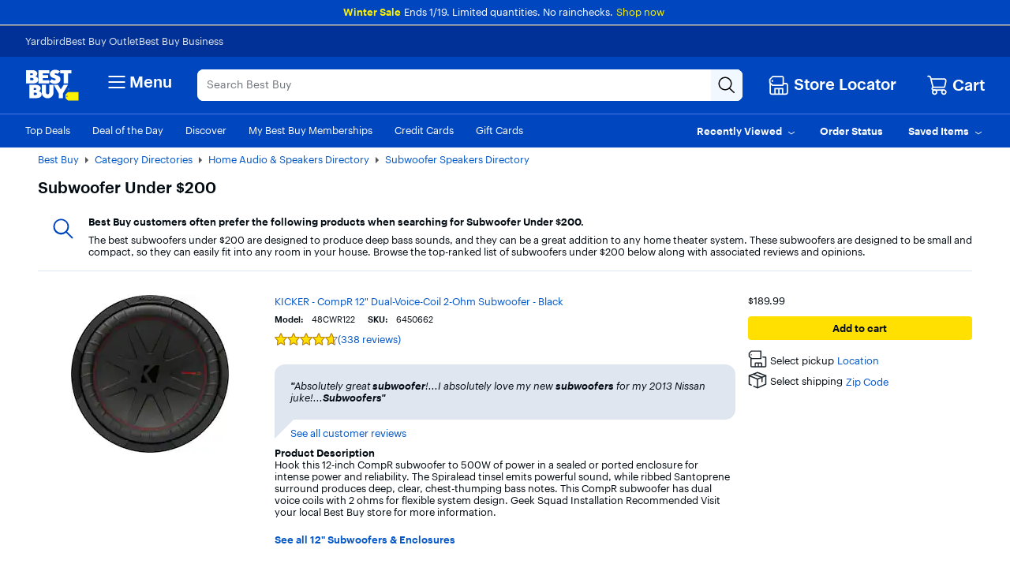

--- FILE ---
content_type: text/html;charset=utf-8
request_url: https://www.bestbuy.com/site/shop/subwoofer-under-200
body_size: 83794
content:
<!DOCTYPE html><html lang="en"><head><style id="react-native-stylesheet">[stylesheet-group="0"] { } html { text-size-adjust: 100%; -webkit-tap-highlight-color: rgba(0, 0, 0, 0); } body { margin: 0px; } input::-webkit-search-cancel-button, input::-webkit-search-decoration, input::-webkit-search-results-button, input::-webkit-search-results-decoration { display: none; } [stylesheet-group="1"] { } .css-175oi2r { align-items: stretch; background-color: rgba(0, 0, 0, 0); border: 0px solid black; box-sizing: border-box; display: flex; flex-basis: auto; flex-direction: column; flex-shrink: 0; list-style: none; margin: 0px; min-height: 0px; min-width: 0px; padding: 0px; position: relative; text-decoration: none; z-index: 0; } [stylesheet-group="2"] { } .r-xoduu5 { display: inline-flex; } [stylesheet-group="2.2"] { } .r-1p0dtai { bottom: 0px; } .r-1d2f490 { left: 0px; } .r-u8s1d { position: absolute; } .r-zchlnj { right: 0px; } .r-ipm5af { top: 0px; } .r-105ug2t { pointer-events: auto !important; } .r-12vffkv > * { pointer-events: auto; } .r-12vffkv { pointer-events: none !important; } .r-ah5dr5 > * { pointer-events: none; } .r-ah5dr5 { pointer-events: auto !important; } .r-633pao { pointer-events: none !important; } .r-12vffkv > * { pointer-events: auto; } .r-ah5dr5 > * { pointer-events: none; } .r-11yh6sk { overflow-x: hidden; } .r-buy8e9 { overflow-y: hidden; } .r-19z077z { touch-action: none; } .r-2eszeu::-webkit-scrollbar { display: none; } .r-2eszeu { scrollbar-width: none; } .r-150rngu { } .r-eqz5dr { flex-direction: column; } .r-16y2uox { flex-grow: 1; } .r-1wbh5a2 { flex-shrink: 1; } .r-1rnoaur { overflow-y: auto; } .r-1sncvnh { transform: translateZ(0px); } .r-18u37iz { flex-direction: row; } .r-lltvgl { overflow-x: auto; } .r-1777fci { justify-content: center; } .r-gtdqiz { position: sticky; } .r-mhe3cw { z-index: 10; } .r-mfh4gg { scroll-snap-type: x mandatory; } .r-1ocf4r9 { scroll-snap-type: y mandatory; } .r-cpa5s6 { scroll-snap-align: start; } .r-12vffkv > * { pointer-events: auto; } .r-ah5dr5 > * { pointer-events: none; } .r-12vffkv > * { pointer-events: auto; } .r-ah5dr5 > * { pointer-events: none; } [stylesheet-group="3"] { } .r-12vffkv > * { pointer-events: auto; } .r-ah5dr5 > * { pointer-events: none; }</style>
				<!-- platview-njs: version=25.0.3 | blueprint: id=long-tail-keyword | version: id=8 -->
				
<!-- start simple component shop-plp-seo-metadata-4731716 - shop-plp-seo-metadata v1 -->
			<title>Subwoofer Under $200 - Best Buy</title>
			<meta http-equiv="X-UA-Compatible" content="IE=Edge,chrome=1"/><meta name="format-detection" content="telephone=no"/><meta http-equiv="Content-Type" content="text/html; charset=UTF-8"/><meta http-equiv="pragma" content="no-cache"/><meta http-equiv="cache-control" content="no-cache"/><meta http-equiv="expires" content="-1"/><meta name="viewport" content="width=1024"/><meta name="description" content="Shop for Subwoofer Under $200 at Best Buy. Find low everyday prices and buy online for delivery or in-store pick-up."/><meta name="keywords" content="Subwoofer Under $200"/><meta name="opt-targeting" content="{&#34;query&#34;:&#34;subwoofer-under-200&#34;,&#34;queryType&#34;:&#34;longTail&#34;}"/><meta name="google-adsense-account" content="sites-9330121161145271"/>
			<link rel="icon" type="image/x-icon" href="//www.bestbuy.com/favicon.ico"/><link rel="canonical" href="https://www.bestbuy.com/site/shop/subwoofer-under-200"/>
			
		<!-- end simple component shop-plp-seo-metadata-4731716 - shop-plp-seo-metadata v1 --><!-- start simple component shop-global-metadata-40727710 - shop-global-metadata v1 --><link rel="icon" href="https://pisces.bbystatic.com/image2/BestBuy_US/Gallery/favicon-32-72227.png" sizes="32x32"/>
<meta name="application-name" content="BestBuy.com"/>
<meta name="theme-color" content="#0046be"/>
<meta name="msapplication-tooltip" content="BestBuy - Let&#39;s talk about what&#39;s possible."/>
<meta name="msapplication-config" content="/~assets/bby/_com/shop/global-metadata/dist/client/IEconfig.xml"/>
<meta name="google-adsense-account" content="sites-9330121161145271"/>
<link rel="apple-touch-icon-precomposed" href="https://pisces.bbystatic.com/image2/BestBuy_US/Gallery/Favicon-152-72229.png"/><!-- end simple component shop-global-metadata-40727710 - shop-global-metadata v1 -->
				
		
		
		
		
		
		<link rel="stylesheet" href="/~assets/bby/_com/brix-styles/1.79.0/brix-styles-brix-web.css" media="all"/>
		
		

		
		
	
			<style>.grecaptcha-badge { display: none !important; }</style></head>
			<body class="size-l">
				
			
		
				
				
<div id="shop-header-25928859" class="_none" data-version="1.1.22"><link rel="stylesheet" href="/~assets/bby/_com/shop/header/dist/client/client-3a1085d19feb78f3b5a8fbc4d566466c.css"/><div class="shop-header"><!--$--><p class="sw-banner" style="background-color:#0046be"><span><span class="sw-banner-heading v-fw-medium" style="color:#fff200;font-weight:500">Winter Sale</span><span class="sw-banner-body" style="color:#ffffff;font-weight:400">Ends 1/19. Limited quantities. No rainchecks.</span><a class="sw-banner-link" rel="noopener noreferrer" target="_blank"></a><a class="sw-banner-link" href="/sale-event" rel="noopener noreferrer" style="color:#fff200" target="_self">Shop now</a></span></p><!--/$--><div class="header-hamburger"><a class="visibility-hidden visibility-hidden-focusable" href="#headerskip" title="Skip to content">Skip to content</a><a class="visibility-hidden visibility-hidden-focusable" href="#autocomplete-search-bar" title="Go to Product Search">Go to Product Search</a><a class="visibility-hidden visibility-hidden-focusable" href="#footer" title="Go to Footer">Go to Footer</a><!--$--><div><div id="evoc-talk-to-us-63823613" class="_none" data-version="0.25.61"><link rel="stylesheet" href="/~assets/bby/_com/evoc/talk-to-us/dist/client/3818-f8a2f130f510dc5af61fc0131006bece.css"/><div class="evoc-talk-to-us"><div data-testid="survey-app-container"><button class="c-button-link c-button-link visibility-hidden visibility-hidden-focusable" type="button">Accessibility Survey</button><div></div></div></div></div></div><!--/$--><div id="&lt;csi:text&gt;&lt;csi:vars&gt;$(csi.instances.shop.header.v1.id)&lt;/csi:vars&gt;&lt;/csi:text&gt;-hiddenCsiTagData"><div><span class="hidden" id="firstName"></span><span class="hidden" id="businessName"><span> </span></span></div></div><header><div data-exp-key="exp0283"></div><div class="universal-nav-container" style="background-color:#013196"><nav class="bottom-nav"><div class="universal-nav-wrapper"><a class="universal-nav-link" href="https://yardbird.com/" rel="noopener noreferrer" target="_blank">Yardbird</a><a class="universal-nav-link" href="https://www.bestbuy.com/site/electronics/outlet-refurbished-clearance/pcmcat142300050026.c?id=pcmcat142300050026" rel="noopener noreferrer" target="_self">Best Buy Outlet</a><a class="universal-nav-link" href="https://www.bestbuy.com/site/electronics/bestbuy-business/pcmcat230900050001.c?id=pcmcat230900050001" rel="noopener noreferrer" target="_self">Best Buy Business</a></div></nav></div><div class="top-fluid-container   "><div class="top-nav top-nav-with-full-spanning-search"><!--$--><div class="dnm-LogoLV"><a href="https://www.bestbuy.com" title="BestBuy.com"><svg aria-label="BestBuy.com" class="block" height="40" role="img" width="68" xmlns="http://www.w3.org/2000/svg" viewBox="0 0 160 92"><path d="M127.6 66.66h31.33v25.09h-31.34l-7.8-7.34V74.06l7.81-7.4z" fill="#fff200"></path><path d="M126.03 79.19c0 .86-.69 1.55-1.55 1.55-.86 0-1.55-.69-1.55-1.55 0-.86.69-1.55 1.55-1.55.85 0 1.55.7 1.55 1.55z" fill="#1d252c"></path><path d="M127.2 57.76c0-1.17.94-2.12 2.12-2.12 1.2 0 2.12.94 2.12 2.11 0 1.19-.93 2.11-2.12 2.11-1.17 0-2.12-.9-2.12-2.1zm3.96-.01c0-1.07-.78-1.85-1.84-1.85-1.05 0-1.83.79-1.83 1.86 0 1.08.81 1.84 1.83 1.84 1.04 0 1.84-.77 1.84-1.85zm-2.55-1.13h.71c.48 0 .79.21.79.64v.01c0 .33-.21.51-.51.57l.64.97h-.35l-.61-.92h-.33v.92h-.33l-.01-2.19zm.72 1.03c.31 0 .46-.12.46-.37v-.01c0-.28-.16-.37-.46-.37h-.38v.75h.38zM30.21 19.81l.61-.22c5.92-3.18 6.93-11.05 1.16-15.36-2.58-2.06-6.09-3.09-10.55-3.09H2.1v39.61h20.47c5.25 0 16.12-.98 16.12-11.33-.01-7.91-8.29-9.54-8.48-9.61zM14.9 10.42h4.72c1.74-.04 3.23 1.18 3.21 2.9.02 1.73-1.48 2.94-3.21 2.9H14.9v-5.8zm8.82 20.12c-.74.7-1.67 1.04-2.78 1.04H14.9v-7.11h6.03c3.28-.18 5.27 3.8 2.79 6.07zM40.39 63.65l.61-.22c5.92-3.18 6.93-11.05 1.16-15.36-2.58-2.06-6.1-3.09-10.55-3.09h-19.3v39.61h20.43c5.25 0 16.12-.98 16.12-11.33 0-7.91-8.28-9.53-8.47-9.61zm-15.27-9.39h4.68c1.74-.04 3.23 1.18 3.22 2.9.01 1.73-1.48 2.94-3.22 2.9h-4.68v-5.8zm8.78 20.13c-.74.7-1.67 1.04-2.78 1.04h-6v-7.11h6c3.27-.18 5.26 3.8 2.78 6.07zM71.48 31.13H52.33v-6.21h15.63v-9.06H52.33v-5.08h19.19V1.13h-32v39.61h31.96v-9.61zM104.23 1.13v9.64h10.47v29.97h12.73V10.77h10.47V1.13h-33.67z" fill="#fff"></path><path d="M89.75 30.5c-2.8 2.33-8.08-.25-10.16-2.38l-7.56 7.18.48.48c6.71 6.62 20.86 8.59 27.98 2.21 5.84-4.61 6.03-14.52-.04-18.59-2.29-1.46-5.4-2.86-7.97-3.52-1.31-.3-2.64-.73-3.53-1.25-2.85-1.53-.43-4.43 2.13-4.16 2.59 0 4.17 1.16 4.99 2l7.58-7.2-.14-.16C97.4-.99 84.27-1.92 77.89 3.77c-2.9 2.51-4.35 5.47-4.35 8.85-.16 8.34 7.15 11.23 13.83 13.19 1.42.6 3.28.97 3.44 2.47-.01.87-.36 1.61-1.06 2.22zM71.52 68.52c-.19 6.29-9.33 6.29-9.52 0V44.99H49.18v22.93c-.03 9.76 8.2 17.54 17.92 17.12 9.46 0 17.12-7.66 17.12-17.12V45h-12.7v23.52zM106.13 58.47 97.73 45H84.89l14.83 25.47v14.14h12.81V70.46L127.36 45h-12.84l-8.39 13.47z" fill="#fff"></path></svg></a></div><!--/$--><!--$--><div class="dnm-HamburgerMenu"><nav aria-label="Main" class="hamburger-menu"><button class="c-button-unstyled hamburger-menu-button" type="button" aria-controls="flyout-container" aria-expanded="false" aria-label="Menu"><svg xmlns="http://www.w3.org/2000/svg" xml:space="preserve" viewBox="0 0 24 24" aria-hidden="true" role="img" class="open-hamburger-icon" fill="white" height="32" width="32"><path d="M19.25 7.5H4.75c-.41 0-.75-.34-.75-.75S4.34 6 4.75 6h14.5c.41 0 .75.34.75.75s-.34.75-.75.75m0 5.25H4.75c-.41 0-.75-.34-.75-.75s.34-.75.75-.75h14.5c.41 0 .75.34.75.75s-.34.75-.75.75m0 5.25H4.75c-.41 0-.75-.34-.75-.75s.34-.75.75-.75h14.5c.41 0 .75.34.75.75s-.34.75-.75.75"></path></svg>Menu</button></nav></div><!--/$--><!--$--><!--$--><div class="dnm-AutocompleteComponent"><div data-version="1.3.121" style="display:none" aria-hidden="true"></div><div tabindex="1" class="sugg-autocomplete-container sugg-lv"><div class=""><div class="sugg-search-bar-listener sugg-lv-search-bar" id="autocomplete-search-bar-container"><div class="sugg-search-bar-container-adjust"><textarea aria-label="Search" class="sugg-search-bar-input-adjust" placeholder="Search Best Buy" id="autocomplete-search-bar" value="" maxlength="280"></textarea><div id="autocomplete-icon-container" class="sugg-autocomplete-icon-container"><div id="autocomplete-clear-container" hidden="" class="sugg-clear-search-container"><button id="autocomplete-clear-button" aria-label="Clear" aria-busy="false" style="min-width:auto;min-height:auto" class="relative border-xs justify-center items-center self-start flex flex-row bg-comp-surface-transparent border-transparent p-0 w-300 h-300 border-none rounded-md cursor-pointer sugg-clear-search-button"><div style="position: absolute; inset: -4px;"></div><div tabindex="-1" style="pointer-events:none" class="m-0 w-icon-md h-icon-md"><svg xmlns="http://www.w3.org/2000/svg" xml:space="preserve" viewBox="0 0 24 24" aria-hidden="true" role="img" class="fill-default" height="24px" width="24px"><path d="M4.75 20c-.19 0-.38-.07-.53-.22a.754.754 0 0 1 0-1.06l14.5-14.5c.29-.29.77-.29 1.06 0s.29.77 0 1.06l-14.5 14.5c-.15.15-.34.22-.53.22"></path><path d="M19.25 20c-.19 0-.38-.07-.53-.22L4.22 5.28c-.29-.29-.29-.77 0-1.06s.77-.29 1.06 0l14.5 14.5c.29.29.29.77 0 1.06-.15.15-.34.22-.53.22"></path></svg></div></button></div><div class="sugg-magnifier-container"><button id="autocomplete-search-button" aria-label="Search-Button" aria-busy="false" style="min-width:auto;min-height:auto" class="relative border-xs justify-center items-center self-start flex flex-row bg-comp-surface-transparent border-transparent p-0 w-300 h-300 border-none rounded-md cursor-pointer sugg-magnifier"><div style="position: absolute; inset: -4px;"></div><div tabindex="-1" style="pointer-events:none" class="m-0 w-icon-md h-icon-md"><svg xmlns="http://www.w3.org/2000/svg" xml:space="preserve" viewBox="0 0 24 24" aria-hidden="true" role="img" class="fill-default" height="24px" width="24px"><path d="M10 18.5c-4.69 0-8.5-3.81-8.5-8.5S5.31 1.5 10 1.5s8.5 3.81 8.5 8.5-3.81 8.5-8.5 8.5M10 3c-3.86 0-7 3.14-7 7s3.14 7 7 7 7-3.14 7-7-3.14-7-7-7"></path><path d="M21.25 22c-.18 0-.36-.07-.51-.2l-6-5.5a.746.746 0 0 1-.05-1.06c.28-.3.76-.33 1.06-.05l6 5.5c.31.28.33.75.05 1.06a.71.71 0 0 1-.55.25"></path></svg></div></button></div></div></div></div></div></div></div><!--/$--><!--/$--><!--$--><div class="dnm-StoreSelector store-locator"><div>
                            
                         <div id="shop-location-tooltip-76668738" class="_none" data-version="1.23.11"><link rel="stylesheet" href="/~assets/bby/_com/shop/location-tooltip/dist/client/client-6b888edc47b4b55d4599ded976a257fb.css"/><div class="shop-location-tooltip"><div id="lt-container"><div class="appContainer "><div class="location-tooltip-lv" data-cy="location-tooltip-default-lv"><a aria-disabled="false" class="c-button-unstyled store-loc-btn" href="/site/store-locator" role="button" tabindex="0"><span class="gvpHeadIcon storeLocIcon flyBtn" data-cy="MenuIcon" data-testid="menu-icon"><svg xmlns="http://www.w3.org/2000/svg" xml:space="preserve" viewBox="0 0 24 24" aria-hidden="true" role="img" width="30" height="31" fill="#fff"><path d="M19.5 22H4.25C3.01 22 2 20.99 2 19.75v-10c0-.41.34-.75.75-.75s.75.34.75.75v10c0 .41.34.75.75.75H19.5c.55 0 1-.45 1-1v-8.25c0-.41-.34-.75-.75-.75h-3c-.41 0-.75-.34-.75-.75s.34-.75.75-.75h3C20.99 9 22 10.01 22 11.25v8.25a2.5 2.5 0 0 1-2.5 2.5"></path><path d="M16.25 14.5h-8.5c-.41 0-.75.34-.75.75v6c0 .41.34.75.75.75s.75-.34.75-.75V16h2.75v5.25c0 .41.34.75.75.75s.75-.34.75-.75V16h2.75v5.25c0 .41.34.75.75.75s.75-.34.75-.75v-6c0-.41-.34-.75-.75-.75M15.75 12.5H5.25a.75.75 0 0 1-.53-.22l-3-3a.75.75 0 0 1-.22-.53v-3.5c0-.2.08-.39.22-.53l3-3a.75.75 0 0 1 .53-.22h10.5c.96 0 1.75.79 1.75 1.75v7.5c0 .96-.79 1.75-1.75 1.75M5.56 11h10.19c.14 0 .25-.11.25-.25v-7.5c0-.14-.11-.25-.25-.25H5.56L3 5.56v2.88z"></path><path d="M6 7c0 .55-.45 1-1 1s-1-.45-1-1 .45-1 1-1 1 .45 1 1"></path></svg></span><div class="store-display-name" data-cy="location-tooltip-default-title">Store Locator</div></a></div></div></div></div></div></div></div><div class="dnm-CartIcon cart-icon"><div><div id="shop-cart-icon-13079140" class="_none" data-version="1.1.1"><link rel="stylesheet" href="/~assets/bby/_com/shop/cart-icon/dist/client/client-4ab61c5eb353609f3fb6286010f151e6.css"/><div class="shop-cart-icon"><div class="appContainer"><div class="bby-cart gvp-cart-icon-lv"><a aria-label="Cart, 0 item" class="cart-link flex align-items-center" data-lid="hdr_carticon" href="https://www.bestbuy.com/cart" title="Cart"><svg xmlns="http://www.w3.org/2000/svg" xml:space="preserve" viewBox="0 0 24 24" aria-hidden="true" role="img" aria-label="Cart Icon" fill="white" height="26px" width="26px"><path d="M9 22.5c-1.65 0-3-1.35-3-3s1.35-3 3-3 3 1.35 3 3-1.35 3-3 3M9 18c-.83 0-1.5.67-1.5 1.5S8.17 21 9 21s1.5-.67 1.5-1.5S9.83 18 9 18m10 4.5c-1.65 0-3-1.35-3-3s1.35-3 3-3 3 1.35 3 3-1.35 3-3 3m0-4.5c-.83 0-1.5.67-1.5 1.5S18.17 21 19 21s1.5-.67 1.5-1.5S19.83 18 19 18"></path><path d="M18.75 18h-11c-1.24 0-2.25-1.01-2.25-2.25s1.01-2.25 2.25-2.25h11.2c.12 0 .22-.08.24-.2l1.28-5.78c.08-.37-.01-.76-.25-1.05S19.64 6 19.26 6H5c-.41 0-.75-.34-.75-.75s.34-.75.75-.75h14.26c.84 0 1.62.38 2.14 1.03.53.65.72 1.5.54 2.32l-1.28 5.78c-.18.81-.88 1.37-1.71 1.37H7.75c-.41 0-.75.34-.75.75s.34.75.75.75h11c.41 0 .75.34.75.75s-.34.75-.75.75"></path><path d="M7.25 15c-.34 0-.64-.23-.73-.57L3.9 3.95A1.25 1.25 0 0 0 2.69 3h-.94C1.34 3 1 2.66 1 2.25s.34-.75.75-.75h.94c1.26 0 2.36.86 2.67 2.08l2.62 10.49a.748.748 0 0 1-.73.93"></path></svg><span class="cart-label">Cart</span></a></div></div></div></div></div><div><div id="pricing-price-change-notification-67351835" class="_none" data-version="1.2545.5"><div class="pricing-price-change-notification"><div class="appContainer" style="position:relative"></div></div></div></div></div><!--/$--></div></div><div class="bottom-fluid-container  "><nav aria-label="utility" class="bottom-nav"><!--$--><div class="bottom-nav-left-wrapper"><ul class="bottom-nav-left lv"><li aria-hidden="false"><a aria-hidden="false" class="bottom-left-links " href="/top-deals" tabindex="0">Top Deals</a></li><li aria-hidden="false"><a aria-hidden="false" class="bottom-left-links " href="/site/misc/deal-of-the-day/pcmcat248000050016.c?id=pcmcat248000050016" tabindex="0">Deal of the Day</a></li><li aria-hidden="false"><a aria-hidden="false" class="bottom-left-links " href="/discover" tabindex="0">Discover</a></li><li aria-hidden="false"><a aria-hidden="false" class="bottom-left-links " href="/site/electronics/best-buy-membership/pcmcat1679668833285.c?id=pcmcat1679668833285" tabindex="0">My Best Buy Memberships</a></li><li aria-hidden="false"><a aria-hidden="false" class="bottom-left-links " href="/site/misc/financing-rewards/pcmcat102500050032.c?id=pcmcat102500050032" tabindex="0">Credit Cards</a></li><li aria-hidden="false"><a aria-hidden="false" class="bottom-left-links " href="/site/electronics/gift-cards/cat09000.c?id=cat09000" tabindex="0">Gift Cards</a></li><li aria-hidden="false"><a aria-hidden="false" class="bottom-left-links " href="/site/electronics/gift-ideas/abcat0010000.c?id=abcat0010000" tabindex="0">Gift Ideas</a></li></ul><div style="left: 708px;"></div></div><!--/$--><ul class="bottom-nav-right"><li class="bottom-nav-menu-item"><!--$--><div><div id="shop-account-menu-19066786" class="_none" data-version="2.13.9"><div class="shop-account-menu"><!--$--><!--/$--></div></div></div><!--/$--></li><li class="bottom-nav-menu-item"><!--$--><!--/$--><div class="flyout-button-wrapper" id="recently-viewed-flyout-button"><button class="c-button-unstyled plButton recentlyViewed-button d-flex justify-content-center align-items-center" type="button" aria-expanded="false"><span class="v-p-right-xxs">Recently Viewed</span><svg xmlns="http://www.w3.org/2000/svg" xml:space="preserve" viewBox="0 0 24 24" aria-hidden="true" role="img" class="v-p-top-xxs" fill="white" height="18" width="16"><path d="M12 16c-.15 0-.31-.05-.44-.14l-6.25-4.5a.751.751 0 1 1 .88-1.22L12 14.33l5.81-4.19a.76.76 0 0 1 1.05.17c.24.34.17.8-.17 1.05l-6.25 4.5c-.13.09-.29.14-.44.14"></path></svg></button><div>
                        
                            
                         <div id="shop-welcome-back-toast-54967705" class="_none" data-version="25.7.52"><div class="shop-welcome-back-toast"></div></div></div></div></li><li class="bottom-nav-menu-item"><!--$--><div class="flyout-button-wrapper" id="order-status-flyout-button"><a aria-disabled="false" class="c-button-unstyled plButton orderStatus-button d-flex justify-content-center align-items-center" href="/profile/ss/orderlookup" role="button" tabindex="0"><span class="v-p-right-xxs">Order Status</span></a></div><!--/$--></li><li class="bottom-nav-menu-item"><!--$--><!--/$--><div class="flyout-button-wrapper" id="saved-items-flyout-button"><button class="c-button-unstyled plButton savedItems-button d-flex justify-content-center align-items-center" type="button" aria-expanded="false"><span class="v-p-right-xxs">Saved Items</span><svg xmlns="http://www.w3.org/2000/svg" xml:space="preserve" viewBox="0 0 24 24" aria-hidden="true" role="img" class="v-p-top-xxs" fill="white" height="18" width="16"><path d="M12 16c-.15 0-.31-.05-.44-.14l-6.25-4.5a.751.751 0 1 1 .88-1.22L12 14.33l5.81-4.19a.76.76 0 0 1 1.05.17c.24.34.17.8-.17 1.05l-6.25 4.5c-.13.09-.29.14-.44.14"></path></svg></button></div></li></ul></nav><!--$--><!--$--><!--$--><div data-version="visitor-optimization-web-version-25.34.36"></div><!--/$--><!--/$--><!--/$--></div></header><div><div id="shop-interruptions-manager-17962145" class="_none" data-version="25.7.52"><div class="shop-interruptions-manager"></div></div></div><!--$--><div><div id="shop-stips-61953516" class="_none" data-version="1.1.1"><div class="shop-stips" data-initialized="true"><div class="stips-component"></div></div></div></div><!--/$--><div><div id="cret-appgrowth-smartbanner-58315975" class="_none" data-version="2.1.4"><div class="cret-appgrowth-smartbanner"><div class="appgrowth-smartbanner-wrapper" data-testid="application-wrapper"></div></div></div></div></div><div class="visibility-hidden" id="headerskip" tabindex="-1">Main Content</div></div><nav class="sw-injected-links" style="display: none;">
          <ul><li><a href="#" style="color: white;">Deals</a></li><li><a href="#" style="color: white;">Support &amp; Services</a></li><li><a href="#" style="color: white;">Brands</a></li><li><a href="#" style="color: white;">Shop by Department</a></li></ul>
          <ul style="display: none;">
            <ul><li><a href="#">Deals</a><ul><li><a href="/top-deals">Top Deals</a></li><li><a href="/site/misc/deal-of-the-day/pcmcat248000050016.c?id=pcmcat248000050016">Deal of the Day</a></li><li><a href="/site/best-buy-membership/member-deals/pcmcat1679678876400.c?id=pcmcat1679678876400">Exclusive Member Deals</a></li><li><a href="/site/electronics/outlet-refurbished-clearance/pcmcat142300050026.c?id=pcmcat142300050026">Best Buy Outlet</a></li><li><a href="/site/outlet-refurbished-clearance/clearance-electronics/pcmcat748300666044.c?id=pcmcat748300666044">Clearance Deals</a></li><li><a href="/site/apple/apple-shopping-event/pcmcat748301171883.c?id=pcmcat748301171883">Apple Shopping Event</a></li><li><a href="#">Deals by Category</a><ul><li><a href="/site/all-electronics-on-sale/all-tv-home-theater-on-sale/pcmcat1690836748285.c?id=pcmcat1690836748285">TV &amp; Home Theater</a></li><li><a href="/site/all-electronics-on-sale/all-computers-tablets-on-sale/pcmcat1632941704767.c?id=pcmcat1632941704767">Computers &amp; Tablets</a></li><li><a href="/site/all-electronics-on-sale/all-video-games-on-sale/pcmcat1690896520374.c?id=pcmcat1690896520374">Video Games</a></li><li><a href="/site/all-electronics-on-sale/all-audio-on-sale/pcmcat1690896188531.c?id=pcmcat1690896188531">Home Audio &amp; Speakers</a></li><li><a href="/site/all-electronics-on-sale/headphones-on-sale/pcmcat1720706915460.c?id=pcmcat1720706915460">Headphones</a></li><li><a href="/site/all-electronics-on-sale/all-cell-phones-on-sale/pcmcat1690895861552.c?id=pcmcat1690895861552">Cell Phones</a></li><li><a href="/site/all-electronics-on-sale/all-smart-home-security-wi-fi-on-sale/pcmcat1508178961713.c?id=pcmcat1508178961713">Smart Home, Security &amp; Wi-Fi</a></li><li><a href="/site/all-electronics-on-sale/all-toys-games-crafts-on-sale/pcmcat1690897771006.c?id=pcmcat1690897771006">Toys, Games &amp; Crafts</a></li><li><a href="/site/all-electronics-on-sale/all-cameras-camcorders-drones-on-sale/pcmcat1690896703916.c?id=pcmcat1690896703916">Cameras, Camcorders &amp; Drones</a></li><li><a href="/site/all-electronics-on-sale/all-wearable-technology-on-sale/pcmcat1690897435393.c?id=pcmcat1690897435393">Wearable Technology</a></li><li><a href="/site/all-electronics-on-sale/all-appliances-on-sale/pcmcat1637009144989.c?id=pcmcat1637009144989">Appliances</a></li><li><a href="/site/all-electronics-on-sale/all-home-furniture-office-on-sale/pcmcat1690896963820.c?id=pcmcat1690896963820">Home, Furniture &amp; Office</a></li><li><a href="/site/all-electronics-on-sale/all-outdoor-living-on-sale/pcmcat1690897999431.c?id=pcmcat1690897999431">Outdoor Living</a></li><li><a href="/site/all-electronics-on-sale/all-car-electronics-on-sale/pcmcat1690897115106.c?id=pcmcat1690897115106">Car Electronics</a></li><li><a href="/site/all-electronics-on-sale/all-electric-transportation-on-sale/pcmcat1685730627041.c?id=pcmcat1685730627041">Electric Transportation</a></li><li><a href="/site/all-electronics-on-sale/all-health-wellness-on-sale/pcmcat1690897564372.c?id=pcmcat1690897564372">Health, Wellness &amp; Personal Care</a></li><li><a href="/sale-event">Sales &amp; Promotions</a></li></ul></li></ul></li><li><a href="#">Support &amp; Services</a><ul><li><a href="/support">Visit our Support Center</a></li><li><a href="/services/triage/home">Repair &amp; Tech Services</a></li><li><a href="/services/remotesupport">Remote Support</a></li><li><a href="/dossier/service/appointmentmanager">Manage an Appointment</a></li><li><a href="https://www.bestbuy.com/trade-in">Trade In Your Device</a></li><li><a href="/services/repairtracker">Check Repair Status</a></li><li><a href="/site/best-buy-brands/support/pcmcat1693515381920.c?id=pcmcat1693515381920">Best Buy Brands Support</a></li><li><a href="/site/bestbuy-business/business-professional-services/pcmcat356600050001.c?id=pcmcat356600050001">Best Buy Business Professional Services</a></li><li><a href="#">Learn About Services by Category</a><ul><li><a href="/site/services/computer-tablet-services/pcmcat138100050019.c?id=pcmcat138100050019">Computer &amp; Tablet Services</a></li><li><a href="/site/services/tv-home-theater-services/pcmcat138100050024.c?id=pcmcat138100050024">TV &amp; Home Theater Services</a></li><li><a href="/site/services/appliance-services/pcmcat255100050002.c?id=pcmcat255100050002">Appliance Services</a></li><li><a href="/site/services/cell-phone-services/pcmcat286500050002.c?id=pcmcat286500050002">Cell Phone Services</a></li><li><a href="/site/services/apple-service-repair/pcmcat1554741516170.c?id=pcmcat1554741516170">Apple Authorized Repair</a></li><li><a href="/site/services/smart-home-services/pcmcat748300595063.c?id=pcmcat748300595063">Smart Home Services</a></li><li><a href="/site/services/car-electronics-professional-installation/pcmcat59600050005.c?id=pcmcat59600050005">Car Electronics Professional Installation</a></li><li><a href="/site/services/fitness-equipment-services/pcmcat1603998354691.c?id=pcmcat1603998354691">Fitness Equipment Services</a></li><li><a href="/site/services/helm-smart-energy/pcmcat1691432847200.c?id=pcmcat1691432847200">EV Charger Installation</a></li><li><a href="/site/electronics/services/pcmcat1528819595254.c?id=pcmcat1528819595254">All Services</a></li></ul></li><li><a href="#">Protection &amp; Support Plans</a><ul><li><a href="/site/best-buy-membership/best-buy-membership-total/pcmcat1629315977983.c?id=pcmcat1629315977983">My Best Buy Total Membership</a></li><li><a href="/site/geek-squad/geek-squad-protection/pcmcat159800050001.c?id=pcmcat159800050001">Geek Squad Protection</a></li><li><a href="/site/services/applecare/pcmcat748300453862.c?id=pcmcat748300453862">AppleCare+</a></li><li><a href="/site/best-buy-membership/best-buy-protection/pcmcat1608643232014.c?id=pcmcat1608643232014">Best Buy Protection</a></li></ul></li><li><a href="#">Additional Services</a><ul><li><a href="/site/services/recycling/pcmcat149900050025.c?id=pcmcat149900050025">Haul Away &amp; Recycling</a></li><li><a href="https://partstore.com/">Find Replacement Parts</a></li><li><a href="/site/electronics/subscriptions/pcmcat1614183089372.c?id=pcmcat1614183089372">Subscriptions</a></li></ul></li></ul></li><li><a href="#">Brands</a><ul><li><a href="/site/brands/apple/pcmcat128500050005.c?id=pcmcat128500050005">Apple</a></li><li><a href="/site/brands/dell/pcmcat140500050010.c?id=pcmcat140500050010">Dell</a></li><li><a href="/site/electronics/sports-fan-shop/pcmcat230600050006.c?id=pcmcat230600050006">Fanatics</a></li><li><a href="/site/brands/ge/pcmcat158500050029.c?id=pcmcat158500050029">GE</a></li><li><a href="/site/brands/google/pcmcat344500050000.c?id=pcmcat344500050000">Google</a></li><li><a href="/site/brands/hp/pcmcat145500050036.c?id=pcmcat145500050036">HP</a></li><li><a href="/site/brands/lenovo/pcmcat230600050000.c?id=pcmcat230600050000">Lenovo</a></li><li><a href="/site/brands/lg/pcmcat133000050031.c?id=pcmcat133000050031">LG</a></li><li><a href="/site/brands/meta/pcmcat748302045866.c?id=pcmcat748302045866">Meta</a></li><li><a href="/site/brands/microsoft/pcmcat135300050050.c?id=pcmcat135300050050">Microsoft</a></li><li><a href="/site/video-games/nintendo/pcmcat1742407305710.c?id=pcmcat1742407305710">Nintendo</a></li><li><a href="/site/brands/ninja/pcmcat343800050011.c?id=pcmcat343800050011">Ninja</a></li><li><a href="/site/video-games/playstation/pcmcat1741974777714.c?id=pcmcat1741974777714">PlayStation</a></li><li><a href="/site/brands/pokemon/pcmcat1625858585375.c?id=pcmcat1625858585375">Pokémon</a></li><li><a href="/site/brands/samsung-store/pcmcat140800050115.c?id=pcmcat140800050115">Samsung</a></li><li><a href="/site/brands/shark/pcmcat344200050025.c?id=pcmcat344200050025">Shark</a></li><li><a href="/site/brands/sony-store/cat15063.c?id=cat15063">Sony</a></li><li><a href="/site/brands/whirlpool/pcmcat157300050001.c?id=pcmcat157300050001">Whirlpool</a></li><li><a href="/site/electronics/brands/pcmcat128500050004.c?id=pcmcat128500050004">All Brands</a></li><li><a href="#">Best Buy Brands</a><ul><li><a href="/site/best-buy-brands/best-buy-essentials/pcmcat1608755959445.c?id=pcmcat1608755959445">Best Buy essentials</a></li><li><a href="/site/best-buy-brands/insignia/pcmcat159800050007.c?id=pcmcat159800050007">Insignia</a></li><li><a href="/site/electronics/pacific-sales/pcmcat249300050012.c?id=pcmcat249300050012">Pacific Sales</a></li><li><a href="/site/best-buy-brands/rocketfish/pcmcat210400050001.c?id=pcmcat210400050001">Rocketfish</a></li><li><a href="/site/brands/yardbird/pcmcat1642632866940.c?id=pcmcat1642632866940">Yardbird</a></li></ul></li></ul></li><li><a href="#">Discover</a><ul><li><a href="/discover">All Discover</a></li><li><a href="/discover">Super Bowl</a></li><li><a href="/site/electronics/sports-fan-shop/pcmcat230600050006.c?id=pcmcat230600050006">Sports Fan Shop</a></li><li><a href="/site/misc/best-buy-drops/pcmcat1714764109320.c?id=pcmcat1714764109320">Best Buy Drops</a></li><li><a href="/site/promo/winter-shop">Winter Shop</a></li><li><a href="#">Featured Gift Ideas</a><ul><li><a href="/site/electronics/gift-ideas/abcat0010000.c?id=abcat0010000">All Gift Ideas</a></li><li><a href="/site/promo/all-gifts?qp=currentprice_facet%3DPrice%7ELess+than+%2425">Gifts Under $25</a></li><li><a href="/site/gift-ideas/gifts-for-the-tech-obsessed/pcmcat1756489530564.c?id=pcmcat1756489530564">Gifts for the Tech Obsessed</a></li><li><a href="/site/gift-ideas/apple-gifts/pcmcat1724954391052.c?id=pcmcat1724954391052">Apple Gifts</a></li><li><a href="/site/gift-ideas/gifts-for-significant-others/pcmcat1756483890939.c?id=pcmcat1756483890939">Gifts for Significant Others</a></li><li><a href="/site/gift-ideas/gifts-for-gamers/pcmcat1725468503003.c?id=pcmcat1725468503003">Gifts for Gamers</a></li><li><a href="/site/gift-ideas/gifts-for-teens/pcmcat1722628889099.c?id=pcmcat1722628889099">Gifts for Teens</a></li><li><a href="/site/gift-ideas/gifts-for-homebodies/pcmcat1725042293043.c?id=pcmcat1725042293043">Gifts for Homebodies</a></li><li><a href="/site/gift-ideas/top-tech-gifts/pcmcat1496256957402.c?id=pcmcat1496256957402">Noteworthy Gifts</a></li><li><a href="/site/promo/gifts-for-me">Treat Yourself</a></li><li><a href="/site/promo/self-care-gifts">Gifts for Self-Care Enthusiasts</a></li></ul></li><li><a href="#">New Releases</a><ul><li><a href="/site/all-video-games/new-upcoming-video-game-releases/pcmcat1487699632767.c?id=pcmcat1487699632767">New &amp; Upcoming Video Game Releases</a></li><li><a href="/site/vinyl-records/new-release-vinyl-records/pcmcat198100050015.c?id=pcmcat198100050015">Vinyl Records New Releases</a></li></ul></li><li><a href="#">Top-Rated Tech</a><ul><li><a href="/discover/top-rated/top-rated-smart-tvs/pcmcat220700050011">Top-Rated TVs</a></li><li><a href="/discover/top-rated/top-rated-laptop-computers/abcat0502000">Top-Rated Laptops</a></li><li><a href="/discover/top-rated/top-rated-sound-bars/abcat0205007">Top-Rated Soundbars</a></li><li><a href="/discover/top-rated/top-rated-pc-gaming/abcat0712000">Top-Rated PC Gaming</a></li><li><a href="/discover/top-rated/top-rated-gaming-laptops/pcmcat287600050003">Top-Rated Gaming Laptops</a></li><li><a href="/discover/top-rated/top-rated-gaming-desktops/pcmcat287600050002">Top-Rated Gaming Desktops</a></li><li><a href="/discover/top-rated/top-rated-smart-watches-accessories/pcmcat321000050003">Top-Rated Smartwatches</a></li><li><a href="/discover/top-rated/top-rated-refrigerators/abcat0901000">Top-Rated Refrigerators</a></li><li><a href="/discover/top-rated/top-rated-ipad-tablets-ereaders/pcmcat209000050006">Top-Rated Tablets</a></li></ul></li><li><a href="#">Best Selling</a><ul><li><a href="/discover/best-selling/best-selling-smart-tvs/pcmcat220700050011">Best Selling TVs</a></li><li><a href="/discover/best-selling/best-selling-sound-bars/abcat0205007">Best Selling Soundbars</a></li><li><a href="/discover/best-selling/best-selling-laptop-computers/abcat0502000">Best Selling Laptops</a></li><li><a href="/discover/best-selling/best-selling-pc-gaming/abcat0712000">Best Selling PC Gaming</a></li><li><a href="/discover/best-selling/best-selling-gaming-laptops/pcmcat287600050003">Best Selling Gaming Laptops</a></li><li><a href="/discover/best-selling/best-selling-gaming-desktops/pcmcat287600050002">Best Selling Gaming Desktops</a></li><li><a href="/discover/best-selling/best-selling-smart-watches-accessories/pcmcat321000050003">Best Selling Smartwatches</a></li><li><a href="/discover/best-selling/best-selling-refrigerators/abcat0901000">Best Selling Refrigerators</a></li><li><a href="/discover/best-selling/best-selling-ipad-tablets-ereaders/pcmcat209000050006">Best Selling Tablets</a></li></ul></li><li><a href="#">Discover &amp; Learn Blog</a><ul><li><a href="/discover-learn/tips-ideas/pcmcat1625762247848">Tips &amp; Ideas</a></li><li><a href="/discover-learn/how-to/pcmcat1626184143388">How-To Guides</a></li><li><a href="/discover-learn/shopping-guides/pcmcat1626184172944">Shopping Guides</a></li><li><a href="/discover-learn">All Discover &amp; Learn Articles</a></li></ul></li></ul></li><li><a href="#">Shop by Department</a><ul><li><a href="/site/electronics/tv-home-theater/abcat0100000.c?id=abcat0100000">TV &amp; Home Theater</a><ul><li><a href="/site/electronics/tv-home-theater/abcat0100000.c?id=abcat0100000">Explore TV &amp; Home Theater</a></li><li><a href="#">TVs by Size</a><ul><li><a href="/site/tvs/all-flat-screen-tvs/abcat0101001.c?id=abcat0101001">All Televisions</a></li><li><a href="/site/tvs/97-inch-or-larger-tvs/pcmcat1729520550075.c?id=pcmcat1729520550075">97-Inch or Larger TVs</a></li><li><a href="/site/tvs/85-inch-tvs/pcmcat1571250794220.c?id=pcmcat1571250794220">85-Inch TVs (85 - 96&#34;)</a></li><li><a href="/site/tvs/75-inch-tvs/pcmcat1514910595284.c?id=pcmcat1514910595284">75-Inch TVs (75 - 84&#34;)</a></li><li><a href="/site/tvs/70-inch-tvs/pcmcat1539183029417.c?id=pcmcat1539183029417">70-Inch TVs (70 - 74&#34;)</a></li><li><a href="/site/tvs/65-inch-tvs/pcmcat1514910447059.c?id=pcmcat1514910447059">65-Inch TVs (65 - 69&#34;)</a></li><li><a href="/site/tvs/55-inch-tvs/pcmcat1514910111435.c?id=pcmcat1514910111435">55-Inch TVs (55 - 64&#34;)</a></li><li><a href="/site/tvs/50-inch-tvs/pcmcat1514909922712.c?id=pcmcat1514909922712">50-Inch TVs (45 - 54&#34;)</a></li><li><a href="/site/tvs/43-inch-tvs/pcmcat1522873788991.c?id=pcmcat1522873788991">43-Inch TVs (41 - 44&#34;)</a></li><li><a href="/site/tvs/40-inch-tvs/pcmcat1514909744071.c?id=pcmcat1514909744071">40-Inch TVs (33 - 40&#34;)</a></li><li><a href="/site/tvs/32-inch-tvs/pcmcat1513872418342.c?id=pcmcat1513872418342">32-Inch or Smaller TVs</a></li><li><a href="#">Services &amp; Support</a><ul><li><a href="/site/services/tv-home-theater-services/pcmcat138100050024.c?id=pcmcat138100050024">TV Mounting &amp; Installation</a></li></ul></li></ul></li><li><a href="#">TVs by Brand</a><ul><li><a href="/site/tvs/all-flat-screen-tvs/abcat0101001.c?id=abcat0101001">All Televisions</a></li><li><a href="/site/samsung-tv-home-theater/samsung-tvs/pcmcat1482436089002.c?id=pcmcat1482436089002">Samsung TVs</a></li><li><a href="/site/lg-tv-and-home-theater/lg-tvs/pcmcat388400050004.c?id=pcmcat388400050004">LG TVs</a></li><li><a href="/site/sony-tvs-and-home-theater/sony-tvs/pcmcat302400050002.c?id=pcmcat302400050002">Sony TVs</a></li><li><a href="/site/tcl/tcl-tvs/pcmcat1526935930973.c?id=pcmcat1526935930973">TCL TVs</a></li><li><a href="/site/hisense/hisense-tvs/pcmcat1529084601910.c?id=pcmcat1529084601910">Hisense TVs</a></li><li><a href="/site/roku/roku-tvs/pcmcat1536252570545.c?id=pcmcat1536252570545">Roku TVs</a></li><li><a href="/site/toshiba/toshiba-tvs/pcmcat1512577489570.c?id=pcmcat1512577489570">Toshiba TVs</a></li><li><a href="/site/insignia-tv-home-theater/insignia-led-tvs/pcmcat363400050006.c?id=pcmcat363400050006">Insignia TVs</a></li><li><a href="/site/panasonic/panasonic-tvs/pcmcat292500050003.c?id=pcmcat292500050003">Panasonic TVs</a></li></ul></li><li><a href="#">TVs by Type</a><ul><li><a href="/site/tvs/all-flat-screen-tvs/abcat0101001.c?id=abcat0101001">All Televisions</a></li><li><a href="/site/promo/tv-deals">Top TV Deals</a></li><li><a href="/site/tvs/tvs-under-500/pcmcat1539183860210.c?id=pcmcat1539183860210">TVs Under $500</a></li><li><a href="/site/tvs/oled-tvs/pcmcat301000050010.c?id=pcmcat301000050010">OLED TVs</a></li><li><a href="/site/tvs/smart-tvs/pcmcat220700050011.c?id=pcmcat220700050011">Smart TVs</a></li><li><a href="/site/tvs/4k-ultra-hd-tvs/pcmcat333800050003.c?id=pcmcat333800050003">4K TVs</a></li><li><a href="/site/tvs/qled-tvs/pcmcat1664901432146.c?id=pcmcat1664901432146">QLED TVs</a></li><li><a href="/site/promo/frame-tvs">Frame TVs</a></li><li><a href="/site/tvs/8k-tvs/pcmcat1552503373763.c?id=pcmcat1552503373763">8K TVs</a></li><li><a href="/site/tvs/mini-led-tvs/pcmcat1729610501837.c?id=pcmcat1729610501837">Mini-LED TVs</a></li><li><a href="/site/promo/tvs-for-gaming">Gaming TVs</a></li><li><a href="#">Services &amp; Support</a><ul><li><a href="/site/services/tv-home-theater-services/pcmcat138100050024.c?id=pcmcat138100050024">TV Mounting &amp; Installation</a></li></ul></li></ul></li><li><a href="#">All Sound Bars &amp; Home Audio</a><ul><li><a href="/site/audio/home-audio-systems/pcmcat241600050001.c?id=pcmcat241600050001">Explore Sound Bars &amp; Home Audio</a></li><li><a href="/site/speakers/sound-bars/abcat0205007.c?id=abcat0205007">Sound Bars</a></li><li><a href="/site/home-audio-systems/home-theater-systems/abcat0203000.c?id=abcat0203000">Home Theater &amp; Stereo Systems</a></li><li><a href="/site/home-audio-systems/speakers/abcat0205000.c?id=abcat0205000">Speakers</a></li><li><a href="/site/home-audio-systems/receivers-amplifiers/pcmcat309300050002.c?id=pcmcat309300050002">Receivers &amp; Amplifiers</a></li><li><a href="/site/audio/premium-audio/pcmcat748300660932.c?id=pcmcat748300660932">Premium Audio</a></li><li><a href="#">Services &amp; Support</a><ul><li><a href="/site/services/tv-home-theater-services/pcmcat138100050024.c?id=pcmcat138100050024">TV &amp; Home Theater Services</a></li></ul></li></ul></li><li><a href="/site/tv-home-theater/projectors-screens/pcmcat158900050008.c?id=pcmcat158900050008">Projectors &amp; Screens</a></li><li><a href="/site/tv-home-theater/blu-ray-dvd-players/abcat0102000.c?id=abcat0102000">Blu-ray &amp; DVD Players</a></li><li><a href="/site/tv-home-theater/streaming-media-devices/pcmcat161100050040.c?id=pcmcat161100050040">Streaming Devices</a></li><li><a href="#">Home Theater Accessories</a><ul><li><a href="/site/tv-home-theater/tv-video-accessories/abcat0107000.c?id=abcat0107000">All Home Theater Accessories</a></li><li><a href="/site/tv-stands-mounts/tv-mounts/abcat0106004.c?id=abcat0106004">TV Mounts</a></li><li><a href="/site/tv-stands-mounts/tv-stands/abcat0106001.c?id=abcat0106001">TV Stands</a></li><li><a href="/site/speaker-stands-mounts/sound-bar-mounts/pcmcat1621956686635.c?id=pcmcat1621956686635">Sound Bar Mounts</a></li><li><a href="/site/a-v-cables-connectors/hdmi-cables/abcat0107020.c?id=abcat0107020">HDMI Cables</a></li><li><a href="/site/furniture-and-decor/home-theater-furniture/pcmcat249700050007.c?id=pcmcat249700050007">Home Theater Furniture</a></li><li><a href="/site/tv-video-accessories/tv-remote-controls/abcat0107039.c?id=abcat0107039">Remote Controls</a></li><li><a href="/site/tv-video-accessories/tv-antennas/abcat0107004.c?id=abcat0107004">TV Antennas</a></li><li><a href="/site/tv-video-accessories/surge-protectors-power/abcat0107045.c?id=abcat0107045">Surge Protectors &amp; Power</a></li><li><a href="/site/projectors-screens/projector-mounts/pcmcat242800050002.c?id=pcmcat242800050002">Projector Mounts</a></li><li><a href="/site/tv-stands-mounts-furniture/tv-frames/pcmcat1621955865431.c?id=pcmcat1621955865431">TV Frames</a></li></ul></li><li><a href="#">Premium TV &amp; Home Theater</a><ul><li><a href="/site/tv-home-theater/premium-tv-home-theater/pcmcat748300660960.c?id=pcmcat748300660960">All Premium TV &amp; Home Theater</a></li><li><a href="/site/premium-tv-home-theater/premium-tvs/pcmcat143200050016.c?id=pcmcat143200050016">Premium TVs</a></li><li><a href="/site/premium-tv-home-theater/premium-projectors-and-screens/pcmcat748300662305.c?id=pcmcat748300662305">Premium Projectors &amp; Screens</a></li><li><a href="/site/premium-tv-home-theater/premium-streaming-media-players/pcmcat748300662364.c?id=pcmcat748300662364">Premium Streaming Media Players</a></li><li><a href="/site/audio/premium-audio/pcmcat748300660932.c?id=pcmcat748300660932">Premium Audio</a></li><li><a href="/site/premium-tv-home-theater/premium-accessories/pcmcat748300660981.c?id=pcmcat748300660981">Premium TV &amp; Home Theater Accessories</a></li></ul></li><li><a href="#">Deals &amp; Outlet</a><ul><li><a href="/site/promo/tv-deals">Top TV Deals</a></li><li><a href="/site/tvs/tvs-under-500/pcmcat1539183860210.c?id=pcmcat1539183860210">TVs Under $500</a></li><li><a href="/site/outlet-refurbished-clearance/tv-home-theater/pcmcat748300667645.c?id=pcmcat748300667645">TV &amp; Home Theater Outlet</a></li><li><a href="/site/open-box-electronics/open-box-tv-home-theater/pcmcat1751036007848.c?id=pcmcat1751036007848">TV &amp; Home Theater Open-Box</a></li><li><a href="/site/all-electronics-on-sale/all-tv-home-theater-on-sale/pcmcat1690836748285.c?id=pcmcat1690836748285">TV &amp; Home Theater Deals</a></li></ul></li><li><a href="#">Services &amp; Support</a><ul><li><a href="/site/services/tv-home-theater-services/pcmcat138100050024.c?id=pcmcat138100050024">TV &amp; Home Theater Services</a></li><li><a href="/site/tv-home-theater-services/tv-home-theater-service-pricing/pcmcat1757013463338.c?id=pcmcat1757013463338">TV &amp; Home Theater Services Price List</a></li><li><a href="/services/triage/shopping">Shop with an Expert</a></li><li><a href="/site/electronics/best-buy-membership/pcmcat1679668833285.c?id=pcmcat1679668833285">My Best Buy Memberships</a></li></ul></li><li><a href="/site/electronics/bestbuy-business/pcmcat230900050001.c?id=pcmcat230900050001">Best Buy for Business</a></li><li><a href="#">Featured</a><ul><li><a href="/site/samsung-store/samsung-entertainment-experience/pcmcat331700050004.c?id=pcmcat331700050004">Samsung Virtual Showroom</a></li><li><a href="/site/electronics/premium-audio-video/pcmcat1529524080138.c?id=pcmcat1529524080138">Premium Audio &amp; Video</a></li><li><a href="/site/tvs/97-inch-or-larger-tvs/pcmcat1729520550075.c?id=pcmcat1729520550075">97-Inch or Larger TVs</a></li></ul></li></ul></li><li><a href="/site/electronics/computers-pcs/abcat0500000.c?id=abcat0500000">Computers &amp; Tablets</a><ul><li><a href="/site/electronics/computers-pcs/abcat0500000.c?id=abcat0500000">Explore Computers &amp; Tablets</a></li><li><a href="#">Laptops &amp; Desktops</a><ul><li><a href="/site/computers-pcs/laptop-computers/abcat0502000.c?id=abcat0502000">Laptops</a></li><li><a href="/site/computers-pcs/desktop-computers/abcat0501000.c?id=abcat0501000">Desktops &amp; All-in-One Computers</a></li><li><a href="/site/pc-gaming/gaming-desktops/pcmcat287600050002.c?id=pcmcat287600050002">Gaming Desktops</a></li><li><a href="/site/pc-gaming/gaming-laptops/pcmcat287600050003.c?id=pcmcat287600050003">Gaming Laptops</a></li><li><a href="/site/windows/learn-about-copilot-in-windows/pcmcat1708112732293.c?id=pcmcat1708112732293">Windows Copilot+ PCs</a></li><li><a href="/site/all-laptops/2-in-1-laptops/pcmcat309300050015.c?id=pcmcat309300050015">2-in-1 Laptops</a></li><li><a href="/site/all-laptops/pc-laptops/pcmcat247400050000.c?id=pcmcat247400050000">Windows Laptops</a></li><li><a href="/site/all-laptops/macbooks/pcmcat247400050001.c?id=pcmcat247400050001">MacBook</a></li><li><a href="/site/all-laptops/chromebooks/pcmcat244900050010.c?id=pcmcat244900050010">Chromebooks</a></li><li><a href="/site/microsoft-surface/microsoft-surface-laptops/pcmcat1492808872042.c?id=pcmcat1492808872042">Microsoft Surface Laptops</a></li><li><a href="#">Services &amp; Support</a><ul><li><a href="/services/triage/shopping">Shop with an Expert</a></li><li><a href="/site/services/computer-tablet-services/pcmcat138100050019.c?id=pcmcat138100050019">Computer &amp; Tablet Services</a></li><li><a href="/site/services/applecare/pcmcat748300453862.c?id=pcmcat748300453862">AppleCare+</a></li><li><a href="/site/electronics/best-buy-membership/pcmcat1679668833285.c?id=pcmcat1679668833285">My Best Buy Memberships</a></li></ul></li></ul></li><li><a href="#">Tablets</a><ul><li><a href="/site/computers-pcs/ipad-tablets-ereaders/pcmcat209000050006.c?id=pcmcat209000050006">Explore Tablets</a></li><li><a href="/site/ipad-tablets-ereaders/ipad/pcmcat209000050007.c?id=pcmcat209000050007">iPad</a></li><li><a href="/site/ipad-tablets-ereaders/microsoft-surface-tablets/pcmcat374700050016.c?id=pcmcat374700050016">Microsoft Surface Tablets</a></li><li><a href="/site/samsung-computers-tablets/samsung-galaxy-tablets/pcmcat374700050012.c?id=pcmcat374700050012">Samsung Galaxy Tablets</a></li><li><a href="/site/amazon/amazon-fire-tablets/pcmcat1649967423795.c?id=pcmcat1649967423795">Amazon Fire Tablets</a></li><li><a href="/site/ipad-tablets-ereaders/kids-tablets/pcmcat313100050038.c?id=pcmcat313100050038">Kids&#39; Tablets</a></li><li><a href="/site/computers-pcs/e-reader-devices/pcmcat193100050014.c?id=pcmcat193100050014">E-Readers</a></li><li><a href="/site/ipad-tablets-ereaders/digital-notebooks/pcmcat1655822225123.c?id=pcmcat1655822225123">Digital Notebooks</a></li><li><a href="/site/computers-pcs/ipad-tablet-ereader-accessories/pcmcat309900050001.c?id=pcmcat309900050001">iPad &amp; Tablet Accessories</a></li></ul></li><li><a href="#">Monitors</a><ul><li><a href="/site/computers-pcs/computer-monitors/abcat0509000.c?id=abcat0509000">Explore Monitors</a></li><li><a href="/site/computer-monitors/4k-ultra-hd-monitors/pcmcat374100050017.c?id=pcmcat374100050017">4K Monitors</a></li><li><a href="/site/pc-gaming/gaming-monitors/pcmcat304600050011.c?id=pcmcat304600050011">Gaming Monitors</a></li><li><a href="/site/computer-monitors/ultrawide-monitors/pcmcat1568919041129.c?id=pcmcat1568919041129">Ultrawide Monitors</a></li><li><a href="/site/computer-monitors/curved-monitors/pcmcat374100050018.c?id=pcmcat374100050018">Curved Monitors</a></li><li><a href="/site/computer-monitors/oled-monitors/pcmcat1702310500210.c?id=pcmcat1702310500210">OLED Monitors</a></li><li><a href="/site/computer-monitors/portable-monitors/pcmcat1750348739782.c?id=pcmcat1750348739782">Portable Monitors</a></li><li><a href="/site/computer-monitors/touch-screen-monitors/pcmcat1755291844228.c?id=pcmcat1755291844228">Touchscreen Monitors</a></li><li><a href="/discover/top-rated/top-rated-computer-monitors/abcat0509000">Top-Rated Monitors</a></li></ul></li><li><a href="#">PC Gaming &amp; Virtual Reality</a><ul><li><a href="/site/computers-pcs/pc-gaming/abcat0712000.c?id=abcat0712000">Explore PC Gaming &amp; Virtual Reality</a></li><li><a href="/site/pc-gaming/gaming-desktops/pcmcat287600050002.c?id=pcmcat287600050002">Gaming Desktops</a></li><li><a href="/site/pc-gaming/gaming-laptops/pcmcat287600050003.c?id=pcmcat287600050003">Gaming Laptops</a></li><li><a href="/site/pc-gaming/gaming-monitors/pcmcat304600050011.c?id=pcmcat304600050011">Gaming Monitors</a></li><li><a href="/site/pc-gaming-hardware/gaming-headsets/pcmcat230800050019.c?id=pcmcat230800050019">Gaming Headsets</a></li><li><a href="/site/pc-gaming-hardware/gaming-keyboards/pcmcat304600050014.c?id=pcmcat304600050014">Gaming Keyboards</a></li><li><a href="/site/pc-gaming-hardware/gaming-mice/pcmcat304600050013.c?id=pcmcat304600050013">Gaming Mice</a></li><li><a href="/site/pc-gaming/pc-gaming-hardware/pcmcat159700050051.c?id=pcmcat159700050051">PC Gaming Accessories</a></li><li><a href="/site/virtual-reality/virtual-reality-headsets-for-pc/pcmcat1476726957734.c?id=pcmcat1476726957734">VR Headsets</a></li><li><a href="/site/virtual-reality/virtual-reality-controllers/pcmcat748301724486.c?id=pcmcat748301724486">VR Accessories</a></li><li><a href="/site/video-games/handheld-gaming/pcmcat1662993575810.c?id=pcmcat1662993575810">Handheld Gaming</a></li></ul></li><li><a href="#">Computer Components</a><ul><li><a href="/site/computers-pcs/computer-cards-components/abcat0507000.c?id=abcat0507000">All PC Components</a></li><li><a href="/site/computer-cards-components/video-graphics-cards/abcat0507002.c?id=abcat0507002">Video Graphics Cards</a></li><li><a href="/site/computer-cards-components/computer-pc-processors/abcat0507010.c?id=abcat0507010">CPUs &amp; Processors</a></li><li><a href="/site/computer-cards-components/computer-memory/abcat0506000.c?id=abcat0506000">Memory (RAM)</a></li><li><a href="/site/computer-cards-components/motherboards/abcat0507008.c?id=abcat0507008">Motherboards</a></li><li><a href="/site/computer-cards-components/fans-cooling-kits/abcat0507007.c?id=abcat0507007">Fans, Heatsinks &amp; Cooling</a></li><li><a href="/site/computer-cards-components/computer-cases-drive-enclosures/abcat0507006.c?id=abcat0507006">Computer Cases</a></li><li><a href="/site/computer-cards-components/computer-power-supplies/abcat0507009.c?id=abcat0507009">Power Supplies</a></li><li><a href="/site/computer-accessories/hard-drives/abcat0504001.c?id=abcat0504001">Hard Drives, SSD &amp; Storage</a></li><li><a href="/site/computer-cards-components/computer-servers/pcmcat285500050002.c?id=pcmcat285500050002">Computer Servers</a></li></ul></li><li><a href="#">Hard Drives, SSD &amp; Storage</a><ul><li><a href="/site/computer-accessories/hard-drives/abcat0504001.c?id=abcat0504001">All Hard Drives, SSD &amp; Storage</a></li><li><a href="/site/hard-drives/external-portable-hard-drives/pcmcat186100050005.c?id=pcmcat186100050005">External Hard Drives</a></li><li><a href="/site/hard-drives/internal-hard-drives/pcmcat270900050001.c?id=pcmcat270900050001">Internal Hard Drives</a></li><li><a href="/site/hard-drives/internal-solid-state-drives/pcmcat1538498095184.c?id=pcmcat1538498095184">Internal SSDs</a></li><li><a href="/site/hard-drives/solid-state-drives/pcmcat201300050005.c?id=pcmcat201300050005">External SSDs</a></li><li><a href="/site/hard-drives/usb-flash-drives/abcat0504010.c?id=abcat0504010">USB Flash Drives</a></li><li><a href="/site/hard-drives/video-games-console-hard-drives/pcmcat748302045826.c?id=pcmcat748302045826">Video Game Storage</a></li><li><a href="/site/hard-drives/crypto-wallets/pcmcat1631905887041.c?id=pcmcat1631905887041">Crypto Wallets</a></li></ul></li><li><a href="#">Computer Accessories</a><ul><li><a href="/site/computers-pcs/computer-accessories/abcat0515000.c?id=abcat0515000">All Computer Accessories</a></li><li><a href="/site/computer-accessories/mice-keyboards/abcat0513000.c?id=abcat0513000">Mice, Keyboards &amp; Accessories</a></li><li><a href="/site/computer-accessories/computer-cables-connectors/abcat0515012.c?id=abcat0515012">Computer Cables &amp; Connectors</a></li><li><a href="/site/computer-accessories/computer-speakers/abcat0515039.c?id=abcat0515039">Computer Speakers</a></li><li><a href="/site/computer-accessories/headsets-microphones/pcmcat304600050012.c?id=pcmcat304600050012">Computer Headsets &amp; Microphones</a></li><li><a href="/site/computer-accessories/webcams/abcat0515046.c?id=abcat0515046">Webcams</a></li><li><a href="/site/computer-accessories/cleaning-equipment-kits/abcat0515008.c?id=abcat0515008">Computer Cleaning &amp; Repair</a></li><li><a href="/site/office-electronics/scanners/abcat0511007.c?id=abcat0511007">Scanners, Faxes &amp; Copiers</a></li><li><a href="/site/laptop-accessories/docking-stations/pcmcat251600050011.c?id=pcmcat251600050011">Docking Stations</a></li><li><a href="/site/computer-accessories/surge-protectors-power-cords/abcat0515042.c?id=abcat0515042">Surge Protectors &amp; Power</a></li><li><a href="/site/computer-accessories/laptop-accessories/abcat0515025.c?id=abcat0515025">Laptop Accessories</a></li></ul></li><li><a href="/site/computers-pcs/software-games/abcat0508000.c?id=abcat0508000">Software</a><ul><li><a href="/site/computers-pcs/software-games/abcat0508000.c?id=abcat0508000">All Software</a></li><li><a href="/site/microsoft/microsoft-office/pcmcat748300531330.c?id=pcmcat748300531330">Microsoft 365 &amp; Office</a></li><li><a href="/site/software-games/operating-systems/abcat0508001.c?id=abcat0508001">Operating Systems</a></li><li><a href="/site/software-games/security-utilities/abcat0508042.c?id=abcat0508042">Antivirus &amp; Security Software</a></li><li><a href="/site/software-games/music-video-editing-software/pcmcat253300050007.c?id=pcmcat253300050007">Music, Photo &amp; Video Editing Software</a></li><li><a href="/site/software-games/business-office-software/abcat0508003.c?id=abcat0508003">Business &amp; Office Software</a></li><li><a href="/site/tax-accounting-software/tax-software/abcat0508016.c?id=abcat0508016">Tax Preparation Software</a></li><li><a href="/site/adobe/adobe-software/pcmcat1609991185516.c?id=pcmcat1609991185516">Adobe Software</a></li></ul></li><li><a href="#">Printers, Ink &amp; Toner</a><ul><li><a href="/site/computers-pcs/printers/abcat0511001.c?id=abcat0511001">Explore Printers, Ink &amp; Toner</a></li><li><a href="/site/printers/all-printers/pcmcat266500050030.c?id=pcmcat266500050030">All Printers</a></li><li><a href="/site/all-printers/all-in-one-printers/pcmcat335400050001.c?id=pcmcat335400050001">All-In-One Printers</a></li><li><a href="/site/all-printers/laser-printers/abcat0511003.c?id=abcat0511003">Laser Printers</a></li><li><a href="/site/all-printers/inkjet-printers/abcat0511002.c?id=abcat0511002">Inkjet Printers</a></li><li><a href="/site/printers/supertank-printers/pcmcat748302046276.c?id=pcmcat748302046276">Supertank Printers</a></li><li><a href="/site/printers/3d-printers/pcmcat748300445257.c?id=pcmcat748300445257">3D Printers &amp; Filament</a></li><li><a href="/site/printers/business-printers/pcmcat1508350126967.c?id=pcmcat1508350126967">Business Printers</a></li><li><a href="/site/all-printers/photo-quality-printers/abcat0511006.c?id=abcat0511006">Photo Printers</a></li><li><a href="/site/printers/printer-ink-toner/abcat0807000.c?id=abcat0807000">Ink &amp; Toner</a></li><li><a href="/site/printers/printer-accessories/abcat0515034.c?id=abcat0515034">Printer Parts &amp; Accessories</a></li></ul></li><li><a href="#">Wi-Fi &amp; Networking</a><ul><li><a href="/site/computers-pcs/networking/abcat0503000.c?id=abcat0503000">Explore Wi-Fi &amp; Networking</a></li><li><a href="/site/networking/routers/pcmcat211400050001.c?id=pcmcat211400050001">Routers</a></li><li><a href="/site/routers/mesh-wi-fi/pcmcat748302046257.c?id=pcmcat748302046257">Mesh Wi-Fi</a></li><li><a href="/site/networking/cable-dsl-modem-voip/abcat0503013.c?id=abcat0503013">Modems</a></li><li><a href="/site/networking/wireless-network-extenders/pcmcat161100050044.c?id=pcmcat161100050044">Wi-Fi Extenders</a></li><li><a href="/site/networking/wireless-usb-adapters/abcat0503007.c?id=abcat0503007">USB Wi-Fi Adapters</a></li><li><a href="/site/networking/hubs-switches/abcat0503012.c?id=abcat0503012">Network Switches</a></li></ul></li><li><a href="#">Deals &amp; Outlet</a><ul><li><a href="/site/all-computers-tablets-on-sale/laptops-on-sale/pcmcat1720704669400.c?id=pcmcat1720704669400">Laptop Deals</a></li><li><a href="/site/all-computers-tablets-on-sale/tablets-on-sale/pcmcat1720704745414.c?id=pcmcat1720704745414">Tablet Deals</a></li><li><a href="/site/all-computers-tablets-on-sale/desktop-all-in-one-computers-on-sale/pcmcat1720704819645.c?id=pcmcat1720704819645">Desktop &amp; All-in-One Computer Deals</a></li><li><a href="/site/all-electronics-on-sale/all-computers-tablets-on-sale/pcmcat1632941704767.c?id=pcmcat1632941704767">Computer &amp; Tablet Deals</a></li><li><a href="/site/outlet-refurbished-clearance/computers-tablets/pcmcat748300667665.c?id=pcmcat748300667665">Computers &amp; Tablets Outlet</a></li><li><a href="/site/all-laptops/refurbished-laptops/pcmcat219300050014.c?id=pcmcat219300050014">Refurbished Laptops</a></li><li><a href="/site/ipad-tablets-ereaders/refurbished-tablets/pcmcat344500050008.c?id=pcmcat344500050008">Refurbished Tablets</a></li></ul></li><li><a href="#">Services &amp; Support</a><ul><li><a href="/services/triage/shopping">Shop with an Expert</a></li><li><a href="/site/services/computer-tablet-services/pcmcat138100050019.c?id=pcmcat138100050019">Computer &amp; Tablet Services</a></li><li><a href="/site/electronics/best-buy-membership/pcmcat1679668833285.c?id=pcmcat1679668833285">My Best Buy Memberships</a></li></ul></li><li><a href="#">In-Store Experience</a><ul><li><a href="/site/brands/apple/pcmcat128500050005.c?id=pcmcat128500050005">Apple Store</a></li><li><a href="/site/brands/samsung-store/pcmcat140800050115.c?id=pcmcat140800050115">Samsung Experience Store</a></li><li><a href="/site/brands/microsoft/pcmcat135300050050.c?id=pcmcat135300050050">Microsoft Store</a></li></ul></li><li><a href="/site/electronics/bestbuy-business/pcmcat230900050001.c?id=pcmcat230900050001">Best Buy for Business</a></li><li><a href="#">Featured</a><ul><li><a href="/site/windows/learn-about-copilot-in-windows/pcmcat1708112732293.c?id=pcmcat1708112732293">Windows Copilot+ PCs</a></li><li><a href="/site/searchpage.jsp?_dyncharset=UTF-8&amp;browsedCategory=pcmcat209000050008&amp;id=pcat17071&amp;iht=n&amp;ks=960&amp;list=y&amp;qp=brand_facet%3DBrand~Apple%5Esoldout_facet%3DAvailability~Exclude%20Out%20of%20Stock%20Items%5Emodelfamily_facet%3DModel%20Family~Apple%20iPad%20Pro%20(M4)&amp;sc=Global&amp;st=categoryid%24pcmcat209000050008&amp;type=page&amp;usc=All%20Categories">New iPad Pro M4</a></li><li><a href="/site/google/google-pixel-tablets/pcmcat1738952554449.c?id=pcmcat1738952554449">Google Pixel Tablets</a></li></ul></li></ul></li><li><a href="/site/electronics/home-appliances/abcat0900000.c?id=abcat0900000">Appliances</a><ul><li><a href="/site/electronics/home-appliances/abcat0900000.c?id=abcat0900000">Explore Appliances</a></li><li><a href="#">Major Kitchen Appliances</a><ul><li><a href="/site/all-appliances-on-sale/major-appliances-on-sale/pcmcat1637009256299.c?id=pcmcat1637009256299">Appliance Sale Event</a></li><li><a href="/site/home-appliances/refrigerators/abcat0901000.c?id=abcat0901000">Refrigerators</a></li><li><a href="/site/home-appliances/dishwashers/abcat0905000.c?id=abcat0905000">Dishwashers</a></li><li><a href="/site/home-appliances/ranges/abcat0904003.c?id=abcat0904003">Ranges</a></li><li><a href="/site/home-appliances/cooktops/abcat0904001.c?id=abcat0904001">Cooktops</a></li><li><a href="/site/home-appliances/wall-ovens/abcat0904004.c?id=abcat0904004">Wall Ovens</a></li><li><a href="/site/home-appliances/range-hoods/abcat0904002.c?id=abcat0904002">Range Hoods &amp; Ventilation</a></li><li><a href="/site/home-appliances/microwaves/abcat0903000.c?id=abcat0903000">Microwaves</a></li><li><a href="/site/home-appliances/freezers-ice-makers/abcat0902000.c?id=abcat0902000">Freezers &amp; Ice Makers</a></li><li><a href="/site/home-appliances/kitchen-appliance-packages/pcmcat302600050005.c?id=pcmcat302600050005">Kitchen Appliance Packages</a></li><li><a href="/site/kitchen-appliance-packages/built-in-packages/pcmcat748301110828.c?id=pcmcat748301110828">Built-in Kitchen Packages</a></li><li><a href="/site/appliances/major-appliances-outlet/pcmcat1695512053874.c?id=pcmcat1695512053874">Major Appliances Outlet</a></li><li><a href="#">Services &amp; Support</a><ul><li><a href="/services/triage/shopping">Shop with an Expert</a></li><li><a href="/site/home-appliances/appliance-measuring-delivery-install/pcmcat1515786237448.c?id=pcmcat1515786237448">Measuring for New Appliances</a></li><li><a href="/site/services/appliance-services/pcmcat255100050002.c?id=pcmcat255100050002">Delivery, Installation &amp; Repair</a></li></ul></li></ul></li><li><a href="#">Small Kitchen Appliances</a><ul><li><a href="/site/home-appliances/small-appliances/abcat0912000.c?id=abcat0912000">Explore Small Kitchen Appliances</a></li><li><a href="/site/all-appliances-on-sale/small-kitchen-appliances-on-sale/pcmcat1637009319946.c?id=pcmcat1637009319946">Small Kitchen Appliance Deals</a></li><li><a href="/site/small-appliances/fryers/abcat0912013.c?id=abcat0912013">Air Fryers &amp; Deep Fryers</a></li><li><a href="/site/small-appliances/bar-accessories/pcmcat748301695363.c?id=pcmcat748301695363">Bar &amp; Wine</a></li><li><a href="/site/small-appliances/blenders-juicers/abcat0912011.c?id=abcat0912011">Blenders &amp; Juicers</a></li><li><a href="/site/small-appliances/coffee-tea-espresso/pcmcat367400050002.c?id=pcmcat367400050002">Coffee, Tea &amp; Espresso</a></li><li><a href="/site/home-appliances/microwaves/abcat0903000.c?id=abcat0903000">Microwaves</a></li><li><a href="/site/small-appliances/mini-fridges/abcat0901002.c?id=abcat0901002">Mini Fridges</a></li><li><a href="/site/small-appliances/mixers/abcat0912018.c?id=abcat0912018">Mixers</a></li><li><a href="/site/steamers-rice-cookers-pressure-cookers/pressure-cookers/pcmcat309100050002.c?id=pcmcat309100050002">Pressure Cookers</a></li><li><a href="/site/small-appliances/toaster-ovens-toasters/abcat0912022.c?id=abcat0912022">Toasters &amp; Toaster Ovens</a></li></ul></li><li><a href="#">Luxury Kitchen Appliances</a><ul><li><a href="/site/electronics/pacific-sales/pcmcat249300050012.c?id=pcmcat249300050012">Explore Luxury Appliances</a></li><li><a href="/site/home-appliances/luxury-appliances/pcmcat1585940872569.c?id=pcmcat1585940872569">All Luxury Kitchen Appliances</a></li><li><a href="/site/pacific-sales/promotions/pcmcat1562091516725.c?id=pcmcat1562091516725">Luxury Appliance Promotions</a></li><li><a href="/site/luxury-appliances/luxury-refrigerators/pcmcat1564414833129.c?id=pcmcat1564414833129">Luxury Refrigerators</a></li><li><a href="/site/luxury-appliances/luxury-ranges/pcmcat1564413660184.c?id=pcmcat1564413660184">Luxury Ranges</a></li><li><a href="/site/luxury-appliances/luxury-cooktops-rangetops/pcmcat1564413895265.c?id=pcmcat1564413895265">Luxury Cooktops</a></li><li><a href="/site/luxury-appliances/luxury-microwaves/pcmcat1564674123678.c?id=pcmcat1564674123678">Luxury Microwaves</a></li><li><a href="/site/luxury-appliances/luxury-dishwashers/pcmcat1564432588400.c?id=pcmcat1564432588400">Luxury Dishwashers</a></li></ul></li><li><a href="#">Washers &amp; Dryers</a><ul><li><a href="/site/home-appliances/washers-dryers/abcat0910000.c?id=abcat0910000">Explore Washers &amp; Dryers</a></li><li><a href="/site/all-appliances-on-sale/major-appliances-on-sale/pcmcat1637009256299.c?id=pcmcat1637009256299">Appliance Sale Event</a></li><li><a href="/site/washers-dryers/washer-dryer-sets/pcmcat303000050004.c?id=pcmcat303000050004">Washer &amp; Dryer Sets</a></li><li><a href="/site/washers-washing-machines/front-loading-washers/abcat0910002.c?id=abcat0910002">Front-Loading Washers</a></li><li><a href="/site/washers-washing-machines/top-loading-washers/abcat0910003.c?id=abcat0910003">Top-Loading Washers</a></li><li><a href="/site/dryers/electric-dryers/pcmcat232900050031.c?id=pcmcat232900050031">Electric Dryers</a></li><li><a href="/site/dryers/gas-dryers/pcmcat232900050030.c?id=pcmcat232900050030">Gas Dryers</a></li><li><a href="/site/washers-dryers/stacked-laundry-centers/abcat0910005.c?id=abcat0910005">Laundry Centers</a></li><li><a href="/site/washers-dryers/washer-dryer-combos/pcmcat245000050019.c?id=pcmcat245000050019">Washer Dryer Combos</a></li><li><a href="#">Services &amp; Support</a><ul><li><a href="/services/triage/shopping">Shop with an Expert</a></li><li><a href="/site/home-appliances/appliance-measuring-delivery-install/pcmcat1515786237448.c?id=pcmcat1515786237448">Measuring for New Appliances</a></li><li><a href="/site/services/appliance-services/pcmcat255100050002.c?id=pcmcat255100050002">Delivery, Installation &amp; Repair</a></li></ul></li></ul></li><li><a href="#">Vacuums &amp; Floor Care</a><ul><li><a href="/site/home-appliances/vacuums-floor-care/abcat0911000.c?id=abcat0911000">Explore Vacuums &amp; Floor Care</a></li><li><a href="/site/vacuums-floor-care/cordless-vacuums/pcmcat748301868674.c?id=pcmcat748301868674">Stick &amp; Cordless Vacuums</a></li><li><a href="/site/vacuums-floor-care/upright-vacuums/abcat0911006.c?id=abcat0911006">Upright Vacuums</a></li><li><a href="/site/vacuums-floor-care/robotic-vacuums/pcmcat164800050018.c?id=pcmcat164800050018">Robot Vacuums &amp; Mops</a></li><li><a href="/site/vacuums-floor-care/pet-vacuums/pcmcat1492093207796.c?id=pcmcat1492093207796">Pet Vacuums &amp; Cleaners</a></li><li><a href="/site/vacuums-floor-care/carpet-upholstery-cleaners/abcat0911008.c?id=abcat0911008">Carpet &amp; Upholstery Cleaners</a></li><li><a href="/site/vacuums-floor-care/mop-vacuum/pcmcat1605888277508.c?id=pcmcat1605888277508">Mop Vacuum Combos</a></li><li><a href="/site/vacuums-floor-care/handheld-vacuums/abcat0911004.c?id=abcat0911004">Handheld Vacuums</a></li><li><a href="/site/all-appliances-on-sale/vacuums-floor-care-on-sale/pcmcat1637009375868.c?id=pcmcat1637009375868">Vacuum &amp; Floor Care Deals</a></li></ul></li><li><a href="#">Heating, Cooling &amp; Air Quality</a><ul><li><a href="/site/home-appliances/heating-cooling-air-quality/pcmcat302300050021.c?id=pcmcat302300050021">Explore Heating, Cooling &amp; Air Quality</a></li><li><a href="/site/all-appliances-on-sale/heating-cooling-air-quality-on-sale/pcmcat1637009444004.c?id=pcmcat1637009444004">Heating, Cooling &amp; Air Quality Deals</a></li><li><a href="/site/heating-cooling-air-quality/air-conditioners/abcat0907001.c?id=abcat0907001">Air Conditioners</a></li><li><a href="/site/heating-cooling-air-quality/air-purifiers/abcat0908001.c?id=abcat0908001">Air Purifiers</a></li><li><a href="/site/heating-cooling-air-quality/humidifiers/abcat0908003.c?id=abcat0908003">Humidifiers</a></li><li><a href="/site/heating-cooling-air-quality/heaters/abcat0907007.c?id=abcat0907007">Space Heaters</a></li></ul></li><li><a href="#">Appliance Packages</a><ul><li><a href="/site/home-appliances/appliance-packages/pcmcat1681491178592.c?id=pcmcat1681491178592">All Appliance Packages</a></li><li><a href="/site/home-appliances/kitchen-appliance-packages/pcmcat302600050005.c?id=pcmcat302600050005">Kitchen Appliance Packages</a></li><li><a href="/site/kitchen-appliance-packages/built-in-packages/pcmcat748301110828.c?id=pcmcat748301110828">Built-in Kitchen Packages</a></li><li><a href="/site/searchpage.jsp?_dyncharset=UTF-8&amp;browsedCategory=pcmcat1681491178592&amp;id=pcat17071&amp;iht=n&amp;ks=960&amp;list=y&amp;qp=primaryfinishcolor_facet%3DPrimary%20Finish%20Color~Stainless%20steel&amp;sc=Global&amp;st=pcmcat1681491178592_categoryid%24abcat0900000&amp;type=page&amp;usc=All%20Categories">Stainless Steel Appliance Packages</a></li><li><a href="/site/washers-dryers/washer-dryer-sets/pcmcat303000050004.c?id=pcmcat303000050004">Washer &amp; Dryer Sets</a></li></ul></li><li><a href="#">Shop by Brand</a><ul><li><a href="/site/samsung-store/samsung-technology/pcmcat332900050016.c?id=pcmcat332900050016">Samsung</a></li><li><a href="/site/lg/lg-appliances/pcmcat133000050032.c?id=pcmcat133000050032">LG</a></li><li><a href="/site/brands/kitchenaid/pcmcat318300050003.c?id=pcmcat318300050003">KitchenAid</a></li><li><a href="/site/brands/whirlpool/pcmcat157300050001.c?id=pcmcat157300050001">Whirlpool</a></li><li><a href="/site/brands/ge/pcmcat158500050029.c?id=pcmcat158500050029">GE</a></li><li><a href="/site/brands/bosch/pcmcat208400050010.c?id=pcmcat208400050010">Bosch</a></li><li><a href="/site/brands/cafe-appliances/pcmcat1535052809504.c?id=pcmcat1535052809504">Café</a></li><li><a href="/site/brands/frigidaire/pcmcat154200050001.c?id=pcmcat154200050001">Frigidaire</a></li><li><a href="/site/brands/dyson/pcmcat162500050026.c?id=pcmcat162500050026">Dyson</a></li><li><a href="/site/best-buy-brands/insignia/pcmcat159800050007.c?id=pcmcat159800050007">Insignia</a></li><li><a href="/site/brands/maytag/pcmcat748301987867.c?id=pcmcat748301987867">Maytag</a></li></ul></li><li><a href="/site/home-appliances/small-home-appliances/pcmcat1516993407875.c?id=pcmcat1516993407875">Small Space Appliances</a></li><li><a href="/site/home-appliances/appliance-parts-accessories/abcat0916000.c?id=abcat0916000">Appliance Parts &amp; Accessories</a></li><li><a href="#">Deals &amp; Outlet</a><ul><li><a href="/site/all-appliances-on-sale/major-appliances-on-sale/pcmcat1637009256299.c?id=pcmcat1637009256299">Appliance Sale Event</a></li><li><a href="/site/all-appliances-on-sale/small-kitchen-appliances-on-sale/pcmcat1637009319946.c?id=pcmcat1637009319946">Small Kitchen Appliance Deals</a></li><li><a href="/site/outlet-refurbished-clearance/appliances/pcmcat748300667606.c?id=pcmcat748300667606">Appliance Outlet</a></li></ul></li><li><a href="#">Services &amp; Support</a><ul><li><a href="/site/services/appliance-services/pcmcat255100050002.c?id=pcmcat255100050002">Delivery, Installation &amp; Repair</a></li><li><a href="/site/electronics/best-buy-membership/pcmcat1679668833285.c?id=pcmcat1679668833285">My Best Buy Memberships</a></li></ul></li><li><a href="#">Featured</a><ul><li><a href="/site/samsung-store/samsung-technology/pcmcat332900050016.c?id=pcmcat332900050016">Samsung Virtual Appliance Showroom</a></li><li><a href="/site/electronics/pacific-sales/pcmcat249300050012.c?id=pcmcat249300050012">Pacific Sales Kitchen &amp; Home</a></li><li><a href="/site/home-appliances/appliances-eco-rebate-finder-tool/pcmcat239700050034.c?id=pcmcat239700050034">Appliance Energy Rebate Finder</a></li></ul></li></ul></li><li><a href="/site/electronics/video-games/abcat0700000.c?id=abcat0700000">Video Games</a><ul><li><a href="/site/electronics/video-games/abcat0700000.c?id=abcat0700000">Explore Video Games</a></li><li><a href="#">Nintendo</a><ul><li><a href="/site/video-games/nintendo/pcmcat1742407305710.c?id=pcmcat1742407305710">Explore Nintendo</a></li><li><a href="/site/nintendo-switch-2/nintendo-switch-2-consoles/pcmcat1743185999078.c?id=pcmcat1743185999078">Nintendo Switch 2 Consoles</a></li><li><a href="/site/nintendo-switch-2/nintendo-switch-2-games/pcmcat1743186093896.c?id=pcmcat1743186093896">Nintendo Switch 2 Games</a></li><li><a href="/site/nintendo-switch-2/nintendo-switch-2-accessories/pcmcat1743186358475.c?id=pcmcat1743186358475">Nintendo Switch 2 Accessories</a></li><li><a href="/site/nintendo/nintendo-switch-2/pcmcat1743185840478.c?id=pcmcat1743185840478">All Nintendo Switch 2</a></li><li><a href="/site/nintendo-switch/nintendo-switch-consoles/pcmcat1484077694025.c?id=pcmcat1484077694025">Nintendo Switch Consoles</a></li><li><a href="/site/nintendo-switch/nintendo-switch-games/pcmcat1484080052161.c?id=pcmcat1484080052161">Nintendo Switch Games</a></li><li><a href="/site/nintendo-switch/nintendo-switch-accessories/pcmcat1484080326504.c?id=pcmcat1484080326504">Nintendo Switch Accessories</a></li><li><a href="/site/nintendo/nintendo-switch/pcmcat1476977522176.c?id=pcmcat1476977522176">All Nintendo Switch</a></li><li><a href="/site/nintendo/nintendo-switch-online/pcmcat1534632669595.c?id=pcmcat1534632669595">Nintendo Switch Online</a></li><li><a href="/site/nintendo-collectibles/amiibo/pcmcat306400050032.c?id=pcmcat306400050032">amiibo</a></li></ul></li><li><a href="#">Xbox</a><ul><li><a href="/site/video-games/xbox/pcmcat1741975945801.c?id=pcmcat1741975945801">Explore Xbox</a></li><li><a href="/site/xbox-series-x-and-s/xbox-series-x-and-s-consoles/pcmcat1586900952752.c?id=pcmcat1586900952752">Xbox Series X|S Consoles</a></li><li><a href="/site/xbox-series-x-and-s/xbox-series-x-and-s-games/pcmcat1586901082512.c?id=pcmcat1586901082512">Xbox Series X|S Games</a></li><li><a href="/site/xbox-series-x-and-s/xbox-series-x-and-s-digital/pcmcat1586901291568.c?id=pcmcat1586901291568">Xbox Series X|S Digital</a></li><li><a href="/site/xbox-series-x-and-s-accessories/xbox-series-x-and-s-controllers/pcmcat1586902548328.c?id=pcmcat1586902548328">Xbox Series X|S Controllers</a></li><li><a href="/site/xbox-series-x-and-s/xbox-series-x-and-s-accessories/pcmcat1586902166127.c?id=pcmcat1586902166127">Xbox Series X|S Accessories</a></li><li><a href="/site/xbox/xbox-series-x-and-s/pcmcat1560455091535.c?id=pcmcat1560455091535">Xbox Series X|S</a></li><li><a href="/site/xbox/xbox-one/pcmcat300300050002.c?id=pcmcat300300050002">Xbox One</a></li><li><a href="/site/gaming-gift-cards/xbox-gift-cards/pcmcat208000050001.c?id=pcmcat208000050001">Xbox Gift Cards</a></li><li><a href="/site/xbox/xbox-game-pass/pcmcat1538411016259.c?id=pcmcat1538411016259">Xbox Game Pass</a></li></ul></li><li><a href="#">PlayStation</a><ul><li><a href="/site/video-games/playstation/pcmcat1741974777714.c?id=pcmcat1741974777714">Explore PlayStation</a></li><li><a href="/site/playstation-5/ps5-consoles/pcmcat1587395025973.c?id=pcmcat1587395025973">PlayStation 5 Consoles</a></li><li><a href="/site/playstation-5/ps5-games/pcmcat1587395108347.c?id=pcmcat1587395108347">PlayStation 5 Games</a></li><li><a href="/site/ps5-accessories/ps5-controllers/pcmcat1587395747680.c?id=pcmcat1587395747680">PlayStation 5 Controllers</a></li><li><a href="/site/playstation-5/ps5-accessories/pcmcat1587395508793.c?id=pcmcat1587395508793">PlayStation 5 Accessories</a></li><li><a href="/site/playstation/playstation-5/pcmcat1572034351415.c?id=pcmcat1572034351415">PlayStation 5</a></li><li><a href="/site/playstation/playstation-4-ps4/pcmcat295700050012.c?id=pcmcat295700050012">PlayStation 4</a></li><li><a href="/site/virtual-reality/playstation-vr/pcmcat748302046785.c?id=pcmcat748302046785">PlayStation VR2</a></li><li><a href="/site/gaming-gift-cards/playstation-network-gift-cards/pcmcat169900050005.c?id=pcmcat169900050005">PlayStation Network Gift Cards</a></li><li><a href="/site/video-games/playstation-plus/pcmcat1658442858943.c?id=pcmcat1658442858943">PlayStation Plus</a></li></ul></li><li><a href="#">PC Gaming</a><ul><li><a href="/site/computers-pcs/pc-gaming/abcat0712000.c?id=abcat0712000">Explore PC Gaming</a></li><li><a href="/site/pc-gaming/gaming-desktops/pcmcat287600050002.c?id=pcmcat287600050002">Gaming Desktops</a></li><li><a href="/site/pc-gaming/gaming-laptops/pcmcat287600050003.c?id=pcmcat287600050003">Gaming Laptops</a></li><li><a href="/site/pc-gaming/gaming-monitors/pcmcat304600050011.c?id=pcmcat304600050011">Gaming Monitors</a></li><li><a href="/site/pc-gaming-hardware/gaming-headsets/pcmcat230800050019.c?id=pcmcat230800050019">Gaming Headsets</a></li><li><a href="/site/pc-gaming-hardware/gaming-keyboards/pcmcat304600050014.c?id=pcmcat304600050014">Gaming Keyboards</a></li><li><a href="/site/pc-gaming-hardware/gaming-mice/pcmcat304600050013.c?id=pcmcat304600050013">Gaming Mice</a></li><li><a href="/site/pc-gaming-hardware/gaming-speakers/pcmcat382300050009.c?id=pcmcat382300050009">Gaming Speakers</a></li><li><a href="/site/live-sound/live-sound-microphones/pcmcat152100050038.c?id=pcmcat152100050038">Microphones</a></li><li><a href="/site/pc-gaming-hardware/pc-gaming-controllers/abcat0515020.c?id=abcat0515020">PC Gaming Controllers</a></li><li><a href="/site/pc-gaming/pc-gaming-hardware/pcmcat159700050051.c?id=pcmcat159700050051">PC Gaming Accessories</a></li></ul></li><li><a href="#">Virtual Reality</a><ul><li><a href="/site/video-games/virtual-reality/pcmcat1476727552895.c?id=pcmcat1476727552895">Explore Virtual Reality</a></li><li><a href="/site/virtual-reality/virtual-reality-headsets-for-pc/pcmcat1476726957734.c?id=pcmcat1476726957734">VR Headsets</a></li><li><a href="/site/virtual-reality/virtual-reality-controllers/pcmcat748301724486.c?id=pcmcat748301724486">VR Accessories</a></li><li><a href="/site/virtual-reality/playstation-vr/pcmcat748302046785.c?id=pcmcat748302046785">PlayStation VR2</a></li><li><a href="/site/brands/meta/pcmcat748302045866.c?id=pcmcat748302045866">Meta</a></li><li><a href="/site/gaming-gift-cards/vr-gift-cards/pcmcat1761656909401.c?id=pcmcat1761656909401">VR Gift Cards</a></li></ul></li><li><a href="#">Gaming Accessories</a><ul><li><a href="/site/video-games/video-games-accessories/abcat0715000.c?id=abcat0715000">All Gaming Accessories</a></li><li><a href="/site/video-games-accessories/gaming-headsets/pcmcat1572279759550.c?id=pcmcat1572279759550">Gaming Headsets</a></li><li><a href="/site/video-games-accessories/gaming-controllers/pcmcat1546550106595.c?id=pcmcat1546550106595">Gaming Controllers</a></li><li><a href="https://www.bestbuy.com/site/pc-gaming/pc-gaming-hardware/pcmcat159700050051.c?id=pcmcat159700050051">PC Gaming Accessories</a></li><li><a href="/site/playstation-5/ps5-accessories/pcmcat1587395508793.c?id=pcmcat1587395508793">PlayStation 5 Accessories</a></li><li><a href="/site/xbox-series-x-and-s/xbox-series-x-and-s-accessories/pcmcat1586902166127.c?id=pcmcat1586902166127">Xbox Series X|S Accessories</a></li><li><a href="/site/nintendo-switch-2/nintendo-switch-2-accessories/pcmcat1743186358475.c?id=pcmcat1743186358475">Nintendo Switch 2 Accessories</a></li><li><a href="/site/nintendo-switch/nintendo-switch-accessories/pcmcat1484080326504.c?id=pcmcat1484080326504">Nintendo Switch Accessories</a></li><li><a href="/site/hard-drives/video-games-console-hard-drives/pcmcat748302045826.c?id=pcmcat748302045826">Video Game Storage</a></li></ul></li><li><a href="#">Digital Gaming</a><ul><li><a href="/site/video-games/digital-gaming/pcmcat1497456762821.c?id=pcmcat1497456762821">Explore Digital Gaming</a></li><li><a href="/site/xbox-series-x-and-s/xbox-series-x-and-s-digital/pcmcat1586901291568.c?id=pcmcat1586901291568">Xbox Series X|S Digital</a></li><li><a href="/site/nintendo-switch/nintendo-digital/pcmcat295100050011.c?id=pcmcat295100050011">Nintendo Switch Digital</a></li><li><a href="/site/digital-gaming/game-downloads/pcmcat153600050007.c?id=pcmcat153600050007">Game Downloads</a></li><li><a href="/site/digital-gaming/dlc/pcmcat1497457559427.c?id=pcmcat1497457559427">DLC</a></li><li><a href="/site/digital-gaming/subscriptions/pcmcat1497464519558.c?id=pcmcat1497464519558">Gaming Subscriptions</a></li><li><a href="/site/digital-gaming/in-game-currency/pcmcat1497463695277.c?id=pcmcat1497463695277">In-Game Currency</a></li></ul></li><li><a href="/site/video-games/handheld-gaming/pcmcat1662993575810.c?id=pcmcat1662993575810">Handheld Gaming</a><ul><li><a href="/site/video-games/handheld-gaming/pcmcat1662993575810.c?id=pcmcat1662993575810">All Handheld Gaming</a></li><li><a href="/site/handheld-gaming/handheld-console-gaming/pcmcat1735678197314.c?id=pcmcat1735678197314">Handheld Console Gaming</a></li><li><a href="/site/handheld-gaming/handheld-pc-gaming/pcmcat1735678319153.c?id=pcmcat1735678319153">Handheld PC Gaming</a></li><li><a href="/site/handheld-gaming/mobile-gaming/pcmcat1735678401369.c?id=pcmcat1735678401369">Mobile Gaming</a></li><li><a href="/site/handheld-gaming/handheld-gaming-accessories/pcmcat1735678465810.c?id=pcmcat1735678465810">Handheld Gaming Accessories</a></li></ul></li><li><a href="#">Retro Gaming &amp; Arcade</a><ul><li><a href="/site/video-games/retro-gaming/pcmcat1500927006607.c?id=pcmcat1500927006607">All Retro Gaming &amp; Arcade</a></li><li><a href="/site/retro-gaming/arcade-games/pcmcat1591819049268.c?id=pcmcat1591819049268">Arcade Machines &amp; Games</a></li><li><a href="/site/retro-gaming/retro-console-games/pcmcat1591819087386.c?id=pcmcat1591819087386">Retro Consoles</a></li><li><a href="/site/retro-gaming/retro-handheld-games/pcmcat1591819134582.c?id=pcmcat1591819134582">Retro Handhelds</a></li></ul></li><li><a href="#">Simulation Racing</a><ul><li><a href="/site/video-games/simulation-racing/pcmcat1762458962968.c?id=pcmcat1762458962968">All Simulation Racing</a></li><li><a href="/site/gaming-chairs/sim-racing-cockpits/pcmcat1685478561738.c?id=pcmcat1685478561738">Sim Racing Cockpits</a></li><li><a href="/site/pc-gaming-controllers/sim-racing-wheels-and-pedals/abcat0515024.c?id=abcat0515024">Sim Racing Wheels &amp; Pedals</a></li><li><a href="/site/pc-gaming-controllers/joysticks/abcat0515023.c?id=abcat0515023">Joysticks</a></li><li><a href="/site/all-video-games/racing-video-games/pcmcat1762458091458.c?id=pcmcat1762458091458">Racing Video Games</a></li></ul></li><li><a href="#">Deals &amp; Outlet</a><ul><li><a href="/site/all-electronics-on-sale/all-video-games-on-sale/pcmcat1690896520374.c?id=pcmcat1690896520374">Video Game Deals</a></li><li><a href="/site/outlet-refurbished-clearance/video-games/pcmcat748300667805.c?id=pcmcat748300667805">Video Games Outlet</a></li></ul></li><li><a href="#">Featured</a><ul><li><a href="/site/clp-video-games/nex-playground/pcmcat1762627746653.c?id=pcmcat1762627746653">Nex Playground</a></li><li><a href="/site/video-games/nintendo/pcmcat1742407305710.c?id=pcmcat1742407305710">Nintendo Switch 2</a></li><li><a href="/site/video-games/video-game-releases-events/pcmcat308100050002.c?id=pcmcat308100050002">Video Game Announcements</a></li></ul></li></ul></li><li><a href="/site/electronics/mobile-cell-phones/abcat0800000.c?id=abcat0800000">Cell Phones</a><ul><li><a href="/site/electronics/mobile-cell-phones/abcat0800000.c?id=abcat0800000">Explore Cell Phones</a></li><li><a href="#">Cell Phone Accessories</a><ul><li><a href="/site/mobile-cell-phones/mobile-phone-accessories/abcat0811002.c?id=abcat0811002">Explore Cell Phone Accessories</a></li><li><a href="/site/mobile-phone-accessories/iphone-accessories/pcmcat191200050015.c?id=pcmcat191200050015">iPhone Accessories</a></li><li><a href="/site/mobile-phone-accessories/samsung-galaxy-accessories/pcmcat305200050007.c?id=pcmcat305200050007">Samsung Galaxy Accessories</a></li><li><a href="/site/google-pixel-cell-phones/google-pixel-accessories/pcmcat1634653857412.c?id=pcmcat1634653857412">Google Pixel Accessories</a></li><li><a href="/site/mobile-phone-accessories/cases-covers-clips/abcat0811006.c?id=abcat0811006">Cell Phone Cases</a></li><li><a href="/site/mobile-phone-accessories/cell-phone-chargers-cables/abcat0811004.c?id=abcat0811004">Cell Phone Chargers &amp; Cables</a></li><li><a href="/site/mobile-phone-accessories/car-travel-accessories/pcmcat326300050013.c?id=pcmcat326300050013">Car &amp; Travel Accessories</a></li><li><a href="/site/mobile-phone-accessories/surface-screen-protectors/pcmcat171900050031.c?id=pcmcat171900050031">Cell Phone Screen Protectors</a></li><li><a href="/site/mobile-phone-accessories/cell-phone-mounts-holders-grips/pcmcat1706310283363.c?id=pcmcat1706310283363">Cell Phone Mounts, Holders &amp; Grips</a></li><li><a href="/site/mobile-phone-accessories/signal-boosters/pcmcat326300050011.c?id=pcmcat326300050011">Cell Phone Signal Boosters</a></li><li><a href="/site/handheld-gaming/mobile-gaming/pcmcat1735678401369.c?id=pcmcat1735678401369">Mobile Gaming</a></li></ul></li><li><a href="/site/mobile-cell-phones/unlocked-mobile-phones/pcmcat156400050037.c?id=pcmcat156400050037">Unlocked Phones</a></li><li><a href="#">iPhone</a><ul><li><a href="/site/mobile-cell-phones/iphone/pcmcat305200050000.c?id=pcmcat305200050000">All iPhone</a></li><li><a href="/site/iphone/shop-iphone-air-iphone-17-models/pcmcat1757475132424.c?id=pcmcat1757475132424">Choose The Latest iPhone Model</a></li><li><a href="/site/all-iphone/iphone-17-pro-max/pcmcat1757084583078.c?id=pcmcat1757084583078">iPhone 17 Pro Max</a></li><li><a href="/site/all-iphone/iphone-17-pro/pcmcat1757084508699.c?id=pcmcat1757084508699">iPhone 17 Pro</a></li><li><a href="/site/all-iphone/iphone-17/pcmcat1757084265446.c?id=pcmcat1757084265446">iPhone 17</a></li><li><a href="/site/all-iphone/iphone-air/pcmcat1757084389441.c?id=pcmcat1757084389441">iPhone Air</a></li><li><a href="/site/all-iphone/iphone-16/pcmcat1752858587675.c?id=pcmcat1752858587675">iPhone 16</a></li><li><a href="/site/iphone/iphone-unlocked-phones/pcmcat1542305802014.c?id=pcmcat1542305802014">iPhone Unlocked Phones</a></li><li><a href="/site/searchpage.jsp?qp=brand_facet%3DBrand%7EApple&amp;id=pcat17071&amp;browsedCategory=pcmcat355800050001&amp;st=pcmcat355800050001_categoryid%24abcat0800000">Refurbished &amp; Pre-Owned iPhones</a></li><li><a href="/site/mobile-phone-accessories/iphone-accessories/pcmcat191200050015.c?id=pcmcat191200050015">iPhone Accessories</a></li><li><a href="/site/iphone/iphone-comparison/pcmcat748300577187.c?id=pcmcat748300577187">Compare iPhone</a></li><li><a href="#">Services &amp; Support</a><ul><li><a href="/site/applecare/applecare-plus-for-iphone/pcmcat748300454270.c?id=pcmcat748300454270">AppleCare+ for iPhone</a></li><li><a href="/site/apple-service-repair/iphone-service-repair/pcmcat748302046186.c?id=pcmcat748302046186">iPhone Service &amp; Repair</a></li><li><a href="/trade-in">Best Buy Trade-In</a></li></ul></li></ul></li><li><a href="#">Samsung Galaxy</a><ul><li><a href="/site/mobile-cell-phones/samsung-galaxy/pcmcat305200050001.c?id=pcmcat305200050001">All Samsung Galaxy</a></li><li><a href="/site/samsung-store/learn-about-samsung-galaxy-s25/pcmcat1735834674193.c?id=pcmcat1735834674193">Samsung Galaxy S25</a></li><li><a href="/site/samsung-galaxy/samsung-galaxy-s-series/pcmcat1661802845012.c?id=pcmcat1661802845012">Samsung Galaxy S Series</a></li><li><a href="/site/samsung-galaxy/samsung-galaxy-z-series/pcmcat1719613459128.c?id=pcmcat1719613459128">Samsung Galaxy Z Series</a></li><li><a href="/site/samsung-galaxy/samsung-galaxy-a-series/pcmcat1606232870894.c?id=pcmcat1606232870894">Samsung Galaxy A Series</a></li><li><a href="/site/mobile-phone-accessories/samsung-galaxy-accessories/pcmcat305200050007.c?id=pcmcat305200050007">Samsung Galaxy Accessories</a></li><li><a href="/site/samsung-store/learn-about-samsung-galaxy-ai/pcmcat1712339418987.c?id=pcmcat1712339418987">Learn About Samsung Galaxy AI</a></li></ul></li><li><a href="#">Google Pixel</a><ul><li><a href="/site/google/learn-about-google-pixel/pcmcat1566430029496.c?id=pcmcat1566430029496">All Google Pixel</a></li><li><a href="/site/google-pixel-cell-phones/google-pixel-10-series/pcmcat1755028495687.c?id=pcmcat1755028495687">Google Pixel 10 Series</a></li><li><a href="/site/google-pixel-cell-phones/google-pixel-9-series/pcmcat1723053041628.c?id=pcmcat1723053041628">Google Pixel 9 Series</a></li><li><a href="/site/google-pixel-cell-phones/google-pixel-accessories/pcmcat1634653857412.c?id=pcmcat1634653857412">Pixel Accessories</a></li></ul></li><li><a href="#">Motorola</a><ul><li><a href="/site/brands/motorola/pcmcat159400050006.c?id=pcmcat159400050006">All Motorola</a></li><li><a href="/site/motorola-unlocked-phones/motorola-razr/pcmcat1749766024856.c?id=pcmcat1749766024856">Motorola Razr</a></li><li><a href="/site/motorola-unlocked-phones/motorola-moto-g/pcmcat1749763803902.c?id=pcmcat1749763803902">Motorola Moto G</a></li><li><a href="/site/motorola-unlocked-phones/motorola-edge/pcmcat1749762698886.c?id=pcmcat1749762698886">Motorola Edge</a></li></ul></li><li><a href="/site/mobile-cell-phones/verizon/pcmcat208100050003.c?id=pcmcat208100050003">Verizon</a></li><li><a href="/site/mobile-cell-phones/at-t-wireless/pcmcat208100050002.c?id=pcmcat208100050002">AT&amp;T</a></li><li><a href="#">Prepaid Phones &amp; Carriers</a><ul><li><a href="/site/mobile-cell-phones/no-contract-phones/abcat0801002.c?id=abcat0801002">Explore Prepaid Phones &amp; Plans</a></li><li><a href="/site/no-contract-phones/prepaid-phones-chart/pcmcat302500050003.c?id=pcmcat302500050003">Prepaid Carrier Plans Chart</a></li><li><a href="/site/entertainment-gift-cards/prepaid-minutes/abcat0801003.c?id=abcat0801003">Prepaid Phone Cards</a></li><li><a href="/site/mobile-cell-phones/sim-cards/pcmcat265100050014.c?id=pcmcat265100050014">SIM Cards</a></li><li><a href="/site/brands/visible-wireless/pcmcat1755288008995.c?id=pcmcat1755288008995">Visible Wireless</a></li><li><a href="/site/brands/mint-mobile/pcmcat1572292638374.c?id=pcmcat1572292638374">Mint Mobile</a></li><li><a href="/site/brands/tracfone/pcmcat361600050000.c?id=pcmcat361600050000">Tracfone</a></li><li><a href="/site/brands/total-wireless/pcmcat1504901649494.c?id=pcmcat1504901649494">Total Wireless</a></li><li><a href="/site/brands/lively/pcmcat341800050001.c?id=pcmcat341800050001">Lively</a></li></ul></li><li><a href="/site/mobile-cell-phones/sim-cards/pcmcat265100050014.c?id=pcmcat265100050014">SIM Cards</a></li><li><a href="#">Deals &amp; Outlet</a><ul><li><a href="/site/all-electronics-on-sale/all-cell-phones-on-sale/pcmcat1690895861552.c?id=pcmcat1690895861552">Cell Phone Deals</a></li><li><a href="/site/outlet-refurbished-clearance/cell-phones/pcmcat748300667697.c?id=pcmcat748300667697">Cell Phones Outlet</a></li><li><a href="/site/mobile-cell-phones/pre-owned-phones/pcmcat355800050001.c?id=pcmcat355800050001">Refurbished &amp; Pre-Owned Phones</a></li></ul></li><li><a href="#">Services &amp; Support</a><ul><li><a href="/services/triage/shopping">Shop with an Expert</a></li><li><a href="/site/services/cell-phone-services/pcmcat286500050002.c?id=pcmcat286500050002">Cell Phone Services</a></li><li><a href="/site/services/apple-service-repair/pcmcat1554741516170.c?id=pcmcat1554741516170">Apple Authorized Service &amp; Repair</a></li></ul></li><li><a href="#">Featured</a><ul><li><a href="/site/mobile-cell-phones/why-buy-an-unlocked-phone/pcmcat284300050008.c?id=pcmcat284300050008">Learn About Unlocked Cell Phones</a></li><li><a href="/site/mobile-phone-accessories/iphone-accessories/pcmcat191200050015.c?id=pcmcat191200050015">iPhone Accessories</a></li><li><a href="/site/mobile-cell-phones/learn-about-pre-owned-phones/pcmcat1753717764063.c?id=pcmcat1753717764063">Learn About Pre-Owned Cell Phones</a></li></ul></li></ul></li><li><a href="/site/audio/headphones/abcat0204000.c?id=abcat0204000">Headphones</a><ul><li><a href="/site/electronics/headphones/abcat0204000.c?id=abcat0204000">Explore Headphones</a></li><li><a href="/site/airpods-earpods/airpods/pcmcat1575047837167.c?id=pcmcat1575047837167">AirPods</a></li><li><a href="/site/headphones/wireless-headphones/pcmcat331200050015.c?id=pcmcat331200050015">Wireless Headphones</a></li><li><a href="/site/headphones/true-wireless-headphones/pcmcat1498066426386.c?id=pcmcat1498066426386">True Wireless Earbud Headphones</a></li><li><a href="/site/headphones/open-ear-headphones/pcmcat1705068483683.c?id=pcmcat1705068483683">Open-Ear Headphones</a></li><li><a href="/site/headphones/over-the-ear-headphones/pcmcat143000050011.c?id=pcmcat143000050011">Over-Ear &amp; On-Ear Headphones</a><ul><li><a href="/site/headphones/over-the-ear-headphones/pcmcat143000050011.c?id=pcmcat143000050011">All Over-Ear &amp; On-Ear Headphones</a></li><li><a href="/site/over-the-ear-headphones/on-ear-headphones/pcmcat331200050000.c?id=pcmcat331200050000">On-Ear Headphones</a></li><li><a href="/site/over-the-ear-headphones/over-ear-headphones/pcmcat331200050001.c?id=pcmcat331200050001">Over-Ear Headphones</a></li></ul></li><li><a href="/site/headphones/earbud-in-ear-headphones/pcmcat143000050007.c?id=pcmcat143000050007">Earbud &amp; In-Ear Headphones</a></li><li><a href="/site/headphones/noise-cancelling-headphones/pcmcat1506545802590.c?id=pcmcat1506545802590">Noise-Cancelling Headphones</a></li><li><a href="/site/headphones/wired-headphones/pcmcat1550847451874.c?id=pcmcat1550847451874">Wired Headphones</a></li><li><a href="/site/headphones/sports-headphones/pcmcat306200050003.c?id=pcmcat306200050003">Sports Headphones</a></li><li><a href="/site/headphones/headphone-accessories/pcmcat313100050031.c?id=pcmcat313100050031">Headphone Accessories</a><ul><li><a href="/site/headphones/headphone-accessories/pcmcat313100050031.c?id=pcmcat313100050031">All Headphone Accessories</a></li><li><a href="/site/headphone-accessories/earbud-tips/pcmcat223100050018.c?id=pcmcat223100050018">Earbud Tips</a></li><li><a href="/site/headphone-accessories/headphone-cases/pcmcat313100050035.c?id=pcmcat313100050035">Headphone Cases</a></li><li><a href="/site/headphone-accessories/headphone-adapters-and-cables/pcmcat313100050036.c?id=pcmcat313100050036">Headphone Adapters &amp; Cables</a></li><li><a href="/site/cell-phone-chargers-cables/charging-mats/pcmcat326000050008.c?id=pcmcat326000050008">Wireless Charging Pads, Stands &amp; Mounts</a></li><li><a href="/site/headphone-accessories/headphone-amps/pcmcat313100050034.c?id=pcmcat313100050034">Headphone Amps</a></li></ul></li><li><a href="#">Deals &amp; Outlet</a><ul><li><a href="/site/all-electronics-on-sale/headphones-on-sale/pcmcat1720706915460.c?id=pcmcat1720706915460">Headphones Deals</a></li><li><a href="/site/all-apple-on-sale/airpods-on-sale/pcmcat1720709724161.c?id=pcmcat1720709724161">AirPods Deals</a></li><li><a href="/site/outlet-refurbished-clearance/outlet-headphones/pcmcat748302046026.c?id=pcmcat748302046026">Headphones Outlet</a></li><li><a href="/site/open-box-electronics/open-box-headphones/pcmcat1755114190178.c?id=pcmcat1755114190178">Open-Box Headphones</a></li></ul></li><li><a href="#">Featured</a><ul><li><a href="/site/searchpage.jsp?browsedCategory=pcmcat144700050004&amp;id=pcat17071&amp;qp=currentoffers_facet%3DCurrent+Deals%7EOn+Sale&amp;st=categoryid%24pcmcat144700050004">Headphones On Sale</a></li><li><a href="/site/headphones/kids-headphones/pcmcat168000050041.c?id=pcmcat168000050041">Kids&#39; Headphones</a></li><li><a href="/site/apple-airpods/airpods-comparison/pcmcat1726784686666.c?id=pcmcat1726784686666">Compare AirPods</a></li></ul></li></ul></li><li><a href="/site/electronics/audio/abcat0200000.c?id=abcat0200000">Home Audio &amp; Speakers</a><ul><li><a href="/site/electronics/audio/abcat0200000.c?id=abcat0200000">Explore Home Audio &amp; Speakers</a></li><li><a href="#">Home Audio</a><ul><li><a href="/site/audio/home-audio-systems/pcmcat241600050001.c?id=pcmcat241600050001">Explore Home Audio</a></li><li><a href="/site/home-audio-systems/speakers/abcat0205000.c?id=abcat0205000">Speakers</a></li><li><a href="/site/speakers/sound-bars/abcat0205007.c?id=abcat0205007">Sound Bars</a></li><li><a href="/site/home-audio-systems/wireless-streaming-audio/pcmcat186600050004.c?id=pcmcat186600050004">Wireless &amp; Multiroom Audio</a></li><li><a href="/site/home-audio-systems/receivers-amplifiers/pcmcat309300050002.c?id=pcmcat309300050002">Receivers &amp; Amplifiers</a></li><li><a href="/site/home-audio-systems/cd-players-turntables/pcmcat309300050003.c?id=pcmcat309300050003">CD Players &amp; Turntables</a></li><li><a href="/site/home-audio-systems/home-theater-systems/abcat0203000.c?id=abcat0203000">Home Theater &amp; Stereo Systems</a></li><li><a href="/site/audio/audio-accessories/abcat0208000.c?id=abcat0208000">Home Audio Accessories</a></li></ul></li><li><a href="#">Portable Audio</a><ul><li><a href="/site/audio/portable-audio/pcmcat1754410027402.c?id=pcmcat1754410027402">All Portable Audio</a></li><li><a href="/site/portable-audio/portable-speakers-docks-radios/pcmcat310200050004.c?id=pcmcat310200050004">Bluetooth &amp; Wireless Speakers</a></li><li><a href="/site/portable-audio/docks-radios-boomboxes/pcmcat344200050005.c?id=pcmcat344200050005">Radios &amp; Boomboxes</a></li><li><a href="/site/portable-audio/mp3-players/abcat0201010.c?id=abcat0201010">MP3 Players</a></li></ul></li><li><a href="#">Premium Home Audio &amp; Speakers</a><ul><li><a href="/site/audio/premium-audio/pcmcat748300660932.c?id=pcmcat748300660932">All Premium Home Audio &amp; Speakers</a></li><li><a href="/site/premium-audio/premium-speakers/pcmcat143200050022.c?id=pcmcat143200050022">Premium Speakers</a></li><li><a href="/site/premium-speakers/premium-sound-bars/pcmcat1492529872060.c?id=pcmcat1492529872060">Premium Sound Bars</a></li><li><a href="/site/premium-audio/premium-wireless-multiroom-audio/pcmcat748300662269.c?id=pcmcat748300662269">Premium Wireless &amp; Multiroom Audio</a></li><li><a href="/site/premium-audio/premium-home-theater-receivers/pcmcat143200050023.c?id=pcmcat143200050023">Premium Receivers &amp; Amplifiers</a></li><li><a href="/site/premium-speakers/premium-outdoor-speakers/pcmcat748300661402.c?id=pcmcat748300661402">Premium Outdoor Speakers</a></li><li><a href="/site/premium-audio/premium-cd-players-turntables/pcmcat1492539864225.c?id=pcmcat1492539864225">Premium CD Players &amp; Turntables</a></li><li><a href="/site/premium-accessories/magnolia-audio-accessories/pcmcat1492540614645.c?id=pcmcat1492540614645">Premium Audio Accessories</a></li></ul></li><li><a href="/site/audio/audio-packages/pcmcat1696014163621.c?id=pcmcat1696014163621">Audio Packages</a></li><li><a href="#">Deals &amp; Outlet</a><ul><li><a href="/site/all-electronics-on-sale/all-audio-on-sale/pcmcat1690896188531.c?id=pcmcat1690896188531">Home Audio &amp; Speakers Deals</a></li><li><a href="/site/all-audio-on-sale/home-audio-on-sale/pcmcat1720706853378.c?id=pcmcat1720706853378">Home Audio Deals</a></li><li><a href="/site/all-audio-on-sale/premium-audio-on-sale/pcmcat1720707135657.c?id=pcmcat1720707135657">Premium Home Audio &amp; Speakers Deals</a></li><li><a href="/site/outlet-refurbished-clearance/audio/pcmcat748300667763.c?id=pcmcat748300667763">Home Audio &amp; Speakers Outlet</a></li><li><a href="/site/open-box-electronics/open-box-home-audio-speakers/pcmcat1751039154833.c?id=pcmcat1751039154833">Open-Box Home Audio &amp; Speakers</a></li></ul></li><li><a href="#">Services &amp; Support</a><ul><li><a href="/site/services/tv-home-theater-services/pcmcat138100050024.c?id=pcmcat138100050024">TV &amp; Home Theater Services</a></li><li><a href="/site/tv-home-theater-services/wall-ceiling-speaker-installation/pcmcat1593708179202.c?id=pcmcat1593708179202">Wall &amp; Ceiling Speaker Installation</a></li><li><a href="/site/tv-home-theater-services/tv-home-theater-service-pricing/pcmcat1757013463338.c?id=pcmcat1757013463338">TV &amp; Home Theater Services Price List</a></li><li><a href="/services/triage/shopping">Shop with an Expert</a></li></ul></li><li><a href="#">Featured</a><ul><li><a href="/site/speakers/sound-bars/abcat0205007.c?id=abcat0205007">Soundbars</a></li><li><a href="/site/portable-audio/portable-speakers-docks-radios/pcmcat310200050004.c?id=pcmcat310200050004">Bluetooth &amp; Wireless Speakers</a></li><li><a href="/site/electronics/vinyl-shop/pcmcat1681994652511.c?id=pcmcat1681994652511">The Vinyl Shop</a></li></ul></li></ul></li><li><a href="#">Music, Movies &amp; TV Shows</a><ul><li><a href="/site/electronics/movies-music/abcat0600000.c?id=abcat0600000">Explore Music, Movies &amp; TV Shows</a></li><li><a href="#">Music</a><ul><li><a href="/site/movies-music/music/pcmcat1753198184457.c?id=pcmcat1753198184457">Explore Music</a></li><li><a href="/site/music/new-music/pcmcat1754074638302.c?id=pcmcat1754074638302">New Release Music</a></li><li><a href="/site/music/all-music/pcmcat1754074717277.c?id=pcmcat1754074717277">All Music</a></li><li><a href="/site/electronics/vinyl-shop/pcmcat1681994652511.c?id=pcmcat1681994652511">The Vinyl Shop</a></li><li><a href="/site/vinyl-shop/vinyl-records/cat02001.c?id=cat02001">All Vinyl Records</a></li><li><a href="/site/home-audio-systems/cd-players-turntables/pcmcat309300050003.c?id=pcmcat309300050003">CD Players &amp; Turntables</a></li><li><a href="/site/electronics/musical-instruments/abcat0207000.c?id=abcat0207000">Musical Instruments</a></li></ul></li><li><a href="#">Movies</a><ul><li><a href="/site/movies-music/movies/pcmcat1680806436574.c?id=pcmcat1680806436574">Explore Movies</a></li><li><a href="/site/movies/new-movies/pcmcat378400050010.c?id=pcmcat378400050010">New Release Movies</a></li><li><a href="/site/movies/all-movies/pcmcat345600050039.c?id=pcmcat345600050039">All Movies</a></li><li><a href="/site/all-movies/action-and-adventure-movies/pcmcat748302046613.c?id=pcmcat748302046613">Action &amp; Adventure Movies</a></li><li><a href="/site/all-movies/cartoons-and-animation-movies/pcmcat748302046615.c?id=pcmcat748302046615">Cartoons &amp; Animation Movies</a></li><li><a href="/site/all-movies/comedy-movies/pcmcat748302046617.c?id=pcmcat748302046617">Comedy Movies</a></li><li><a href="/site/all-movies/drama-movies/pcmcat748302046621.c?id=pcmcat748302046621">Drama Movies</a></li><li><a href="/site/all-movies/horror-movies/pcmcat748302046626.c?id=pcmcat748302046626">Horror Movies</a></li><li><a href="/site/all-movies/sci-fi-movies/pcmcat748302046629.c?id=pcmcat748302046629">Sci-Fi Movies</a></li></ul></li><li><a href="#">TV Shows</a><ul><li><a href="/site/movies-music/tv-shows/pcmcat1753198125303.c?id=pcmcat1753198125303">Explore TV Shows</a></li><li><a href="/site/tv-shows/new-tv-shows/pcmcat1754326845519.c?id=pcmcat1754326845519">New Release TV Shows</a></li><li><a href="/site/tv-shows/all-tv-shows/pcmcat378400050008.c?id=pcmcat378400050008">All TV Shows</a></li><li><a href="/site/all-tv-shows/action-adventure-tv-shows/pcmcat1754063634046.c?id=pcmcat1754063634046">Action &amp; Adventure TV Shows</a></li><li><a href="/site/all-tv-shows/cartoons-animation-tv-shows/pcmcat1754063798124.c?id=pcmcat1754063798124">Cartoons &amp; Animation TV Shows</a></li><li><a href="/site/all-tv-shows/comedy-tv-shows/pcmcat1754066826058.c?id=pcmcat1754066826058">Comedy TV Shows</a></li><li><a href="/site/all-tv-shows/drama-tv-shows/pcmcat1754067836638.c?id=pcmcat1754067836638">Drama TV Shows</a></li><li><a href="/site/all-tv-shows/horror-tv-shows/pcmcat1754068254065.c?id=pcmcat1754068254065">Horror TV Shows</a></li><li><a href="/site/all-tv-shows/reality-tv-shows/pcmcat1754068317256.c?id=pcmcat1754068317256">Reality TV Shows</a></li><li><a href="/site/all-tv-shows/sci-fi-tv-shows/pcmcat1754068468707.c?id=pcmcat1754068468707">Sci-Fi TV Shows</a></li></ul></li></ul></li><li><a href="/site/electronics/cameras-camcorders/abcat0400000.c?id=abcat0400000">Cameras, Camcorders &amp; Drones</a><ul><li><a href="/site/electronics/cameras-camcorders/abcat0400000.c?id=abcat0400000">Explore Cameras, Camcorders &amp; Drones</a></li><li><a href="#">Cameras &amp; Lenses</a><ul><li><a href="/site/cameras-camcorders/digital-cameras/abcat0401000.c?id=abcat0401000">All Digital Cameras</a></li><li><a href="/site/all-electronics-on-sale/all-cameras-camcorders-drones-on-sale/pcmcat1690896703916.c?id=pcmcat1690896703916">Top Camera Deals</a></li><li><a href="/site/searchpage.jsp?_dyncharset=UTF-8&amp;browsedCategory=abcat0401000&amp;id=pcat17071&amp;iht=n&amp;ks=960&amp;list=y&amp;qp=currentprice_facet%3DPrice~0%20to%201500%5Eproductcategories_facet%3DProduct%20Categories~abcat0401005%5Eproductcategories_facet%3DProduct%20Categories~pcmcat214000050005&amp;sc=Global&amp;st=categoryid%24abcat0401000&amp;type=page&amp;usc=All%20Categories">Camera Deals Under $1,500</a></li><li><a href="/site/digital-cameras/mirrorless-cameras/pcmcat214000050005.c?id=pcmcat214000050005">Mirrorless Cameras</a></li><li><a href="/site/digital-cameras/digital-slr-cameras/abcat0401005.c?id=abcat0401005">DSLR Cameras</a></li><li><a href="/site/digital-camera-accessories/camera-lenses/abcat0410018.c?id=abcat0410018">Camera Lenses</a></li><li><a href="/site/camcorders/action-camcorders/pcmcat273800050002.c?id=pcmcat273800050002">Action Cameras</a></li><li><a href="/site/digital-cameras/point-shoot-cameras/abcat0401001.c?id=abcat0401001">Point &amp; Shoot Cameras</a></li><li><a href="/site/point-shoot-cameras/instant-print-cameras/pcmcat748300678080.c?id=pcmcat748300678080">Instant Print Cameras</a></li><li><a href="#">Services &amp; Support</a><ul><li><a href="/site/geek-squad-protection/cameras-camcorders-protection-plans/pcmcat280100050006.c?id=pcmcat280100050006">Camera &amp; Camcorder Protection</a></li><li><a href="/site/services/camera-camcorder-services/pcmcat226400050024.c?id=pcmcat226400050024">Camera &amp; Camcorder Services</a></li></ul></li></ul></li><li><a href="#">Action Cameras &amp; Camcorders</a><ul><li><a href="/site/cameras-camcorders/camcorders/abcat0403000.c?id=abcat0403000">All Action Cameras &amp; Camcorders</a></li><li><a href="/site/camcorders/action-camcorders/pcmcat273800050002.c?id=pcmcat273800050002">Action Cameras</a></li><li><a href="/site/camcorders/high-definition-hd-camcorders/abcat0403004.c?id=abcat0403004">Traditional Camcorders</a></li><li><a href="/site/camcorder-accessories/action-camcorder-accessories/pcmcat329700050009.c?id=pcmcat329700050009">Action Camera Accessories</a></li><li><a href="/site/cameras-camcorders/camcorder-accessories/abcat0410022.c?id=abcat0410022">Camcorder Accessories</a></li><li><a href="#">Services &amp; Support</a><ul><li><a href="/site/geek-squad-protection/cameras-camcorders-protection-plans/pcmcat280100050006.c?id=pcmcat280100050006">Camera &amp; Camcorder Protection</a></li></ul></li></ul></li><li><a href="#">Content Creator Gear</a><ul><li><a href="/site/cameras-camcorders/vlogging-gear/pcmcat1580494982123.c?id=pcmcat1580494982123">Explore Content Creator Gear</a></li><li><a href="/site/digital-cameras/vlogging-cameras/pcmcat1698101070767.c?id=pcmcat1698101070767">Vlogging Cameras</a></li><li><a href="/site/digital-camera-accessories/camera-tripods/abcat0410045.c?id=abcat0410045">Camera Tripods &amp; Support</a></li><li><a href="/site/digital-camera-accessories/photography-lighting-equipment/pcmcat240500050025.c?id=pcmcat240500050025">Studio Lighting &amp; Flashes</a></li><li><a href="/site/live-sound/live-sound-microphones/pcmcat152100050038.c?id=pcmcat152100050038">Microphones</a></li><li><a href="/site/digital-camera-accessories/vlogging-kits/pcmcat1652381458892.c?id=pcmcat1652381458892">Vlogging Kits</a></li><li><a href="/site/computer-accessories/webcams/abcat0515046.c?id=abcat0515046">Webcams</a></li></ul></li><li><a href="#">Camera Accessories</a><ul><li><a href="/site/cameras-camcorders/digital-camera-accessories/abcat0410000.c?id=abcat0410000">All Camera Accessories</a></li><li><a href="/site/digital-camera-accessories/camera-memory-cards-usb-drives/abcat0404000.c?id=abcat0404000">Memory Cards</a></li><li><a href="/site/digital-camera-accessories/camera-tripods/abcat0410045.c?id=abcat0410045">Camera Tripods &amp; Support</a></li><li><a href="/site/digital-camera-accessories/bags-cases-straps/pcmcat284800050006.c?id=pcmcat284800050006">Camera Bags &amp; Cases</a></li><li><a href="/site/digital-camera-accessories/photography-lighting-equipment/pcmcat240500050025.c?id=pcmcat240500050025">Flashes &amp; Lighting</a></li><li><a href="/site/digital-camera-accessories/vlogging-kits/pcmcat1652381458892.c?id=pcmcat1652381458892">Vlogging Kits</a></li><li><a href="/site/digital-camera-accessories/digital-camera-batteries/abcat0410012.c?id=abcat0410012">Camera Batteries &amp; Power</a></li><li><a href="/site/camcorder-accessories/camera-microphones/pcmcat258000050011.c?id=pcmcat258000050011">Camera Microphones</a></li><li><a href="/site/digital-camera-accessories/digital-photo-frames/abcat0408000.c?id=abcat0408000">Digital Photo Frames</a></li><li><a href="/site/software-games/music-video-editing-software/pcmcat253300050007.c?id=pcmcat253300050007">Photo &amp; Video Editing Software</a></li></ul></li><li><a href="#">Drones</a><ul><li><a href="/site/cameras-camcorders/aerial-drones-accessories/pcmcat369900050001.c?id=pcmcat369900050001">All Drones &amp; Accessories</a></li><li><a href="/site/aerial-drones-accessories/drones-with-cameras/pcmcat369900050002.c?id=pcmcat369900050002">Camera Drones</a></li><li><a href="/site/aerial-drones-accessories/mini-drones/pcmcat1718289174674.c?id=pcmcat1718289174674">Mini Drones</a></li><li><a href="/site/aerial-drones-accessories/toy-drones/pcmcat1488298364906.c?id=pcmcat1488298364906">Toy Drones</a></li><li><a href="/site/aerial-drones-accessories/drone-accessories/pcmcat369900050004.c?id=pcmcat369900050004">Drone Accessories</a></li></ul></li><li><a href="#">Binoculars, Telescopes &amp; Optics</a><ul><li><a href="/site/cameras-camcorders/binoculars-optics/abcat0409000.c?id=abcat0409000">All Binoculars, Telescopes &amp; Optics</a></li><li><a href="/site/binoculars-optics/binoculars/abcat0409001.c?id=abcat0409001">Binoculars</a></li><li><a href="/site/binoculars-optics/telescopes/abcat0409003.c?id=abcat0409003">Telescopes</a></li><li><a href="/site/binoculars-optics/trail-cameras-rangefinders/pcmcat748300682207.c?id=pcmcat748300682207">Trail Cameras &amp; Rangefinders</a></li></ul></li><li><a href="#">Shop by Brand</a><ul><li><a href="/site/canon/all-canon-cameras/pcmcat284400050001.c?id=pcmcat284400050001">Canon</a></li><li><a href="/site/sony-cameras-and-camcorders/sony-digital-cameras/pcmcat748300653462.c?id=pcmcat748300653462">Sony</a></li><li><a href="/site/nikon/all-nikon-cameras/pcmcat284400050000.c?id=pcmcat284400050000">Nikon</a></li><li><a href="/site/dji/dji-drones/pcmcat1554143654499.c?id=pcmcat1554143654499">DJI</a></li><li><a href="/site/gopro/gopro-cameras/pcmcat240800050019.c?id=pcmcat240800050019">GoPro</a></li><li><a href="/site/brands/fujifilm/pcmcat27200050015.c?id=pcmcat27200050015">Fujifilm</a></li><li><a href="/site/brands/insta360/pcmcat1746558548716.c?id=pcmcat1746558548716">Insta360</a></li></ul></li><li><a href="#">Deals &amp; Outlet</a><ul><li><a href="/site/all-electronics-on-sale/all-cameras-camcorders-drones-on-sale/pcmcat1690896703916.c?id=pcmcat1690896703916">Camera, Camcorder &amp; Drone Deals</a></li><li><a href="/site/outlet-refurbished-clearance/cameras-camcorders-drones-outlet/pcmcat748300667714.c?id=pcmcat748300667714">Cameras, Camcorders &amp; Drones Outlet</a></li></ul></li><li><a href="#">Featured</a><ul><li><a href="/services/triage/shopping">Shop with a Camera Expert</a></li></ul></li></ul></li><li><a href="/site/electronics/wearable-technology/pcmcat332000050000.c?id=pcmcat332000050000">Wearable Technology</a><ul><li><a href="/site/electronics/wearable-technology/pcmcat332000050000.c?id=pcmcat332000050000">Explore Wearable Technology</a></li><li><a href="#">Apple Watch</a><ul><li><a href="/site/wearable-technology/apple-watch-device-accessories/pcmcat748300489081.c?id=pcmcat748300489081">All Apple Watch</a></li><li><a href="/site/apple-watch-device-accessories/apple-watch-series-11/pcmcat1757451484505.c?id=pcmcat1757451484505">Apple Watch Series 11</a></li><li><a href="/site/apple-watch-device-accessories/apple-watch-ultra-3/pcmcat1757452307395.c?id=pcmcat1757452307395">Apple Watch Ultra 3</a></li><li><a href="/site/apple-watch-device-accessories/apple-watch-se-3/pcmcat1757452429545.c?id=pcmcat1757452429545">Apple Watch SE 3</a></li><li><a href="/site/apple-watch-device-accessories/apple-watch-accessories/pcmcat377500050002.c?id=pcmcat377500050002">Apple Watch Accessories</a></li><li><a href="/product-selector/Apple+Watch">Customize Your Apple Watch</a></li></ul></li><li><a href="/site/samsung-store/samsung-smartwatches-accessories/pcmcat1496260428559.c?id=pcmcat1496260428559">Samsung Galaxy Smartwatches</a></li><li><a href="#">Smartwatches</a><ul><li><a href="/site/wearable-technology/smart-watches-accessories/pcmcat321000050003.c?id=pcmcat321000050003">Explore Smartwatches</a></li><li><a href="/site/wearable-technology/apple-watch-device-accessories/pcmcat748300489081.c?id=pcmcat748300489081">Apple Watch</a></li><li><a href="/site/samsung-store/samsung-smartwatches-accessories/pcmcat1496260428559.c?id=pcmcat1496260428559">Samsung Galaxy Smartwatches</a></li><li><a href="/site/google/pixel-watch/pcmcat1732202544441.c?id=pcmcat1732202544441">Google Pixel Watches</a></li><li><a href="/site/smart-watches-accessories/android-smartwatches/pcmcat748300647264.c?id=pcmcat748300647264">Android Smartwatches</a></li><li><a href="/site/verizon/verizon-smartwatches/pcmcat1508771842499.c?id=pcmcat1508771842499">Verizon Smartwatches</a></li><li><a href="/site/at-t-wireless/at-t-smartwatches/pcmcat1508772276647.c?id=pcmcat1508772276647">AT&amp;T Smartwatches</a></li><li><a href="/site/smart-watches-accessories/fitness-smartwatches/abcat0301006.c?id=abcat0301006">Fitness Smartwatches</a></li><li><a href="/site/smart-watches-accessories/smart-watch-accessories/pcmcat321000050005.c?id=pcmcat321000050005">Smartwatch Accessories</a></li><li><a href="#">Services &amp; Support</a><ul><li><a href="/site/geek-squad-protection/wearable-tech-protection-plans/pcmcat301500050021.c?id=pcmcat301500050021">Wearable Technology Protection</a></li></ul></li></ul></li><li><a href="#">Fitness Trackers &amp; Accessories</a><ul><li><a href="/site/wearable-technology/fitness-trackers-and-accessories/pcmcat1481858086983.c?id=pcmcat1481858086983">All Fitness Trackers &amp; Accessories</a></li><li><a href="/site/fitness-trackers-and-accessories/fitness-trackers/pcmcat210000050008.c?id=pcmcat210000050008">Fitness Trackers</a></li><li><a href="/site/fitness-trackers-and-accessories/kids-smartwatches-fitness-trackers/pcmcat1492452413091.c?id=pcmcat1492452413091">Kids&#39; Smartwatches &amp; Fitness Trackers</a></li><li><a href="/site/fitness-trackers-and-accessories/fitness-tracker-accessories/pcmcat363600050008.c?id=pcmcat363600050008">Fitness Tracker Accessories</a></li></ul></li><li><a href="/site/wearable-technology/smart-rings/pcmcat1719950540059.c?id=pcmcat1719950540059">Smart Rings</a></li><li><a href="/site/eyewear/smart-glasses/pcmcat1647544943469.c?id=pcmcat1647544943469">Smart Glasses</a></li><li><a href="#">Headphones</a><ul><li><a href="/site/electronics/headphones/abcat0204000.c?id=abcat0204000">Explore Headphones</a></li><li><a href="/site/airpods-earpods/airpods/pcmcat1575047837167.c?id=pcmcat1575047837167">AirPods</a></li><li><a href="/site/headphones/wireless-headphones/pcmcat331200050015.c?id=pcmcat331200050015">Wireless Headphones</a></li><li><a href="/site/headphones/true-wireless-headphones/pcmcat1498066426386.c?id=pcmcat1498066426386">True Wireless Headphones</a></li><li><a href="/site/headphones/open-ear-headphones/pcmcat1705068483683.c?id=pcmcat1705068483683">Open-Ear Headphones</a></li><li><a href="/site/headphones/over-the-ear-headphones/pcmcat143000050011.c?id=pcmcat143000050011">Over-Ear &amp; On-Ear Headphones</a></li><li><a href="/site/headphones/earbud-in-ear-headphones/pcmcat143000050007.c?id=pcmcat143000050007">Earbud &amp; In-Ear Headphones</a></li><li><a href="/site/headphones/noise-cancelling-headphones/pcmcat1506545802590.c?id=pcmcat1506545802590">Noise-Cancelling Headphones</a></li><li><a href="/site/headphones/headphone-accessories/pcmcat313100050031.c?id=pcmcat313100050031">Headphone Accessories</a></li><li><a href="/site/apple-airpods/airpods-comparison/pcmcat1726784686666.c?id=pcmcat1726784686666">Compare AirPods</a></li></ul></li><li><a href="#">Virtual Reality</a><ul><li><a href="/site/video-games/virtual-reality/pcmcat1476727552895.c?id=pcmcat1476727552895">Explore Virtual Reality</a></li><li><a href="/site/virtual-reality/virtual-reality-headsets-for-pc/pcmcat1476726957734.c?id=pcmcat1476726957734">VR Headsets</a></li><li><a href="/site/virtual-reality/virtual-reality-controllers/pcmcat748301724486.c?id=pcmcat748301724486">VR Accessories</a></li><li><a href="/site/virtual-reality/playstation-vr/pcmcat748302046785.c?id=pcmcat748302046785">PlayStation VR2</a></li><li><a href="/site/brands/meta/pcmcat748302045866.c?id=pcmcat748302045866">Meta</a></li><li><a href="/site/gaming-gift-cards/vr-gift-cards/pcmcat1761656909401.c?id=pcmcat1761656909401">VR Gift Cards</a></li></ul></li><li><a href="#">Shop by Brand</a><ul><li><a href="/site/wearable-technology/apple-watch-device-accessories/pcmcat748300489081.c?id=pcmcat748300489081">Apple</a></li><li><a href="/site/samsung-store/samsung-smartwatches-accessories/pcmcat1496260428559.c?id=pcmcat1496260428559">Samsung</a></li><li><a href="/site/google/google-fitbit/pcmcat1721156573482.c?id=pcmcat1721156573482">Google &amp; Fitbit</a></li><li><a href="/site/brands/garmin/pcmcat127000050003.c?id=pcmcat127000050003">Garmin</a></li><li><a href="/site/brands/amazfit/pcmcat1729088323741.c?id=pcmcat1729088323741">Amazfit</a></li><li><a href="/site/brands/whoop/pcmcat1698680354842.c?id=pcmcat1698680354842">WHOOP</a></li><li><a href="/site/brands/oura/pcmcat1680720122530.c?id=pcmcat1680720122530">Oura</a></li></ul></li><li><a href="#">Wearable Technology Accessories</a><ul><li><a href="/site/smart-watches-accessories/smart-watch-accessories/pcmcat321000050005.c?id=pcmcat321000050005">Smartwatch Accessories</a></li><li><a href="/site/apple-watch-device-accessories/apple-watch-accessories/pcmcat377500050002.c?id=pcmcat377500050002">Apple Watch Accessories</a></li><li><a href="/site/fitness-trackers-and-accessories/fitness-tracker-accessories/pcmcat363600050008.c?id=pcmcat363600050008">Fitness Tracker Accessories</a></li><li><a href="/site/headphones/headphone-accessories/pcmcat313100050031.c?id=pcmcat313100050031">Headphone Accessories</a></li><li><a href="/site/virtual-reality/virtual-reality-controllers/pcmcat748301724486.c?id=pcmcat748301724486">VR Accessories</a></li></ul></li><li><a href="#">Deals &amp; Outlet</a><ul><li><a href="/site/all-electronics-on-sale/all-wearable-technology-on-sale/pcmcat1690897435393.c?id=pcmcat1690897435393">Wearable Technology Deals</a></li><li><a href="/site/outlet-refurbished-clearance/wearable-technology/pcmcat748300667876.c?id=pcmcat748300667876">Wearable Technology Outlet</a></li></ul></li><li><a href="#">Featured</a><ul><li><a href="/site/apple-watch-device-accessories/apple-watch-series-11/pcmcat1757451484505.c?id=pcmcat1757451484505">Apple Watch Series 11</a></li><li><a href="/site/samsung-store/learn-about-samsung-smartwatch/pcmcat1642690144770.c?id=pcmcat1642690144770">Learn About Samsung Smartwatches</a></li><li><a href="/site/learn-about-samsung-smartwatch/samsung-galaxy-watch-data-included-offer/pcmcat1749840068334.c?id=pcmcat1749840068334">Samsung Smartwatch with Data Offer</a></li></ul></li></ul></li><li><a href="#">Fitness, Sports &amp; Outdoors</a><ul><li><a href="https://www.bestbuy.com/site/electronics/fitness-sports-outdoors/pcmcat273800050017.c?id=pcmcat273800050017">Explore Fitness, Sports &amp; Outdoors</a></li><li><a href="#">Exercise &amp; Fitness Equipment</a><ul><li><a href="/site/fitness-sports-outdoors/exercise-equipment/pcmcat243800050005.c?id=pcmcat243800050005">All Exercise &amp; Fitness Equipment</a></li><li><a href="/site/exercise-equipment/cardio-equipment/pcmcat1539616175843.c?id=pcmcat1539616175843">Cardio Equipment</a></li><li><a href="/site/exercise-equipment/strength-training/pcmcat1539616320731.c?id=pcmcat1539616320731">Strength Training</a></li><li><a href="/site/health-wellness/workout-recovery/pcmcat1539617012875.c?id=pcmcat1539617012875">Workout Recovery</a></li><li><a href="/site/exercise-equipment/exercise-fitness-accessories/pcmcat1626717252246.c?id=pcmcat1626717252246">Exercise &amp; Fitness Accessories</a></li><li><a href="/site/wearable-technology/fitness-trackers-and-accessories/pcmcat1481858086983.c?id=pcmcat1481858086983">Fitness Trackers &amp; Accessories</a></li><li><a href="/site/health-wellness/contrast-therapy-hot-cold-therapy/pcmcat1717008056314.c?id=pcmcat1717008056314">Contrast Therapy: Hot &amp; Cold Therapy</a></li></ul></li><li><a href="#">Water Sports Equipment</a><ul><li><a href="/site/fitness-sports-outdoors/water-sports/pcmcat1617817937774.c?id=pcmcat1617817937774">All Water Sports Equipment</a></li><li><a href="/site/water-sports/pool-accessories/pcmcat1623954670135.c?id=pcmcat1623954670135">Pool Accessories</a></li><li><a href="/site/water-sports/swimming-pools/pcmcat1617825288751.c?id=pcmcat1617825288751">Swimming Pools &amp; Kiddie Pools</a></li><li><a href="/site/water-sports/water-toys/pcmcat274200050012.c?id=pcmcat274200050012">Water Toys &amp; Pool Floats</a></li><li><a href="/site/car-audio-gps/marine-electronics/pcmcat156300050006.c?id=pcmcat156300050006">Marine &amp; Powersports</a></li><li><a href="/site/outdoor-power-equipment/pool-cleaners/pcmcat1623954863789.c?id=pcmcat1623954863789">Pool Cleaners</a></li></ul></li><li><a href="#">Sports Gear &amp; Equipment</a><ul><li><a href="/site/fitness-sports-outdoors/sports-gear-equipment/pcmcat363600050013.c?id=pcmcat363600050013">All Sports Gear &amp; Equipment</a></li><li><a href="/site/headphones/sports-headphones/pcmcat306200050003.c?id=pcmcat306200050003">Sports Headphones</a></li><li><a href="/site/binoculars-optics/trail-cameras-rangefinders/pcmcat748300682207.c?id=pcmcat748300682207">Trail Cameras &amp; Range Finders</a></li><li><a href="/site/gps-navigation/handheld-gps/pcmcat237000050015.c?id=pcmcat237000050015">Outdoor GPS</a></li></ul></li><li><a href="#">Kids&#39; Sports &amp; Outdoor Play</a><ul><li><a href="/site/toys/sports-outdoor-play/pcmcat1492452809384.c?id=pcmcat1492452809384">All Kids&#39; Sports &amp; Outdoor Play</a></li><li><a href="/site/electric-transportation/kick-scooters/pcmcat1592594464910.c?id=pcmcat1592594464910">Kick Scooters</a></li><li><a href="/site/sports-outdoor-play/ride-on-toys/pcmcat1592594571760.c?id=pcmcat1592594571760">Ride-On Toys</a></li><li><a href="/site/electric-transportation/hoverboards/pcmcat748302045978.c?id=pcmcat748302045978">Hoverboards</a></li></ul></li><li><a href="#">Camping Gear</a><ul><li><a href="/site/fitness-sports-outdoors/camping-gear/pcmcat1584664444853.c?id=pcmcat1584664444853">All Camping Gear</a></li><li><a href="/site/camping-gear/tents/pcmcat273800050029.c?id=pcmcat273800050029">Tents</a></li><li><a href="/site/camping-gear/camping-chairs/pcmcat1753901767206.c?id=pcmcat1753901767206">Camping Chairs</a></li><li><a href="/site/outdoor-living/insect-repellents/pcmcat334800050011.c?id=pcmcat334800050011">Insect Repellents</a></li><li><a href="/site/household-essentials/emergency-preparedness/pcmcat308400050004.c?id=pcmcat308400050004">Emergency Preparedness</a></li><li><a href="/site/outdoor-living/coolers/pcmcat273800050032.c?id=pcmcat273800050032">Coolers</a></li></ul></li><li><a href="#">Electric Transportation</a><ul><li><a href="/site/electronics/electric-transportation/pcmcat250300050003.c?id=pcmcat250300050003">All Electric Transportation</a></li><li><a href="/site/electric-transportation/kick-scooters/pcmcat1592594464910.c?id=pcmcat1592594464910">Kick Scooters</a></li><li><a href="/site/electric-transportation/electric-scooters/pcmcat250300050008.c?id=pcmcat250300050008">Electric Scooters</a></li><li><a href="/site/electric-transportation/hoverboards/pcmcat748302045978.c?id=pcmcat748302045978">Hoverboards</a></li><li><a href="/site/electric-transportation/electric-bikes-biking-gear/pcmcat250300050009.c?id=pcmcat250300050009">Electric Bikes</a></li><li><a href="/site/electric-transportation/safety-gear-accessories/pcmcat748302045979.c?id=pcmcat748302045979">Safety Gear &amp; Accessories</a></li><li><a href="/site/garage/electric-car-chargers/pcmcat265100050011.c?id=pcmcat265100050011">Electric Car Chargers</a></li></ul></li><li><a href="#">Biking</a><ul><li><a href="/site/bikes/road-bikes/pcmcat1765997108982.c?id=pcmcat1765997108982">Road Bikes</a></li><li><a href="/site/bikes/mountain-bikes/pcmcat1765997230277.c?id=pcmcat1765997230277">Mountain Bikes</a></li><li><a href="/site/bikes/freestyle-bmx-bikes/pcmcat1765997288619.c?id=pcmcat1765997288619">Freestyle &amp; BMX Bikes</a></li><li><a href="/site/bikes/hybrid-bikes/pcmcat1765997354349.c?id=pcmcat1765997354349">Hybrid Bikes</a></li><li><a href="/site/bikes/cruiser-bikes/pcmcat1765997425244.c?id=pcmcat1765997425244">Cruiser Bikes</a></li><li><a href="/site/electric-transportation/electric-bikes-biking-gear/pcmcat250300050009.c?id=pcmcat250300050009">Electric Bikes</a></li><li><a href="/site/bikes/kids-bikes/pcmcat1765997502004.c?id=pcmcat1765997502004">Kids&#39; Bikes</a></li><li><a href="/site/electric-transportation/safety-gear-accessories/pcmcat748302045979.c?id=pcmcat748302045979">Safety Gear &amp; Accessories</a></li><li><a href="/site/bikes/bike-racks-accessories/pcmcat1765997587885.c?id=pcmcat1765997587885">Bike Racks &amp; Accessories</a></li><li><a href="/site/bikes/bike-computers-gps/pcmcat1765997652271.c?id=pcmcat1765997652271">Bike Computers &amp; GPS</a></li></ul></li></ul></li><li><a href="/site/electronics/sports-fan-shop/pcmcat230600050006.c?id=pcmcat230600050006">Sports Fan Shop</a><ul><li><a href="/site/electronics/sports-fan-shop/pcmcat230600050006.c?id=pcmcat230600050006">Explore Sports Fan Shop</a></li><li><a href="/site/sports-fan-shop/college/pcmcat1753825469254.c?id=pcmcat1753825469254">College</a></li><li><a href="/site/sports-fan-shop/nfl/pcmcat1753829567645.c?id=pcmcat1753829567645">NFL</a></li><li><a href="/site/sports-fan-shop/nba/pcmcat226200050004.c?id=pcmcat226200050004">NBA</a></li><li><a href="/site/sports-fan-shop/mlb/pcmcat226200050017.c?id=pcmcat226200050017">MLB</a></li><li><a href="/site/sports-fan-shop/nhl/pcmcat226200050013.c?id=pcmcat226200050013">NHL</a></li><li><a href="/site/sports-fan-shop/soccer/pcmcat273800050021.c?id=pcmcat273800050021">Soccer</a></li><li><a href="/site/sports-fan-shop/golf/pcmcat273800050019.c?id=pcmcat273800050019">Golf</a></li><li><a href="/site/sports-fan-shop/wnba/pcmcat1753829157740.c?id=pcmcat1753829157740">WNBA</a></li></ul></li><li><a href="/site/electronics/health-wellness/pcmcat242800050021.c?id=pcmcat242800050021">Health, Wellness &amp; Personal Care</a><ul><li><a href="/site/electronics/health-wellness/pcmcat242800050021.c?id=pcmcat242800050021">Explore Health, Wellness &amp; Personal Care</a></li><li><a href="#">Home Health Care</a><ul><li><a href="/site/health-wellness/home-health-care/pcmcat1619466198273.c?id=pcmcat1619466198273">All Home Health Care</a></li><li><a href="/site/health-monitoring-testing/blood-pressure-wrist-monitors/pcmcat208400050018.c?id=pcmcat208400050018">Blood Pressure Monitors</a></li><li><a href="/site/health-personal-care/digital-health-scales/abcat0915013.c?id=abcat0915013">Scales</a></li><li><a href="/site/health-wellness/workout-recovery/pcmcat1539617012875.c?id=pcmcat1539617012875">Workout Recovery</a></li><li><a href="/site/health-wellness/health-monitoring-testing/pcmcat333300050027.c?id=pcmcat333300050027">Health Monitoring &amp; Testing</a></li><li><a href="/site/home-health-care/mobility-aids/pcmcat1658178631726.c?id=pcmcat1658178631726">Mobility Aids</a></li><li><a href="/site/home-health-care/bath-safety/pcmcat1619466271093.c?id=pcmcat1619466271093">Bathroom Safety</a></li><li><a href="/site/home-health-care/hearing-aids-amplifiers/pcmcat244100050013.c?id=pcmcat244100050013">Hearing Aids &amp; Amplifiers</a></li><li><a href="/site/health-monitoring-testing/heart-rate-monitors/pcmcat363600050012.c?id=pcmcat363600050012">Heart Rate Monitors</a></li><li><a href="#">Services &amp; Support</a><ul><li><a href="/site/lively/lively-health-safety-services/pcmcat1598968646892.c?id=pcmcat1598968646892">Lively Health &amp; Safety Services</a></li></ul></li></ul></li><li><a href="#">Personal Care &amp; Beauty</a><ul><li><a href="/site/health-wellness/health-personal-care/abcat0915000.c?id=abcat0915000">Explore Personal Care &amp; Beauty</a></li><li><a href="/site/health-personal-care/hair-care/abcat0915009.c?id=abcat0915009">Hair Care</a></li><li><a href="/site/health-personal-care/oral-care/abcat0915010.c?id=abcat0915010">Oral Care</a></li><li><a href="/site/health-personal-care/skin-care/pcmcat259100050005.c?id=pcmcat259100050005">Skin Care</a></li><li><a href="/site/health-personal-care/spa-relaxation/abcat0915001.c?id=abcat0915001">Spa &amp; Relaxation</a></li><li><a href="/site/health-personal-care/mirrors/pcmcat238300050018.c?id=pcmcat238300050018">Mirrors</a></li></ul></li><li><a href="#">Shaving &amp; Hair Removal</a><ul><li><a href="/site/health-personal-care/shavers-trimmers/abcat0915005.c?id=abcat0915005">All Shaving &amp; Hair Removal</a></li><li><a href="/site/shavers-trimmers/mens-electric-shaver/abcat0915006.c?id=abcat0915006">Razors &amp; Electric Shavers</a></li><li><a href="/site/shavers-trimmers/epilators/abcat0915008.c?id=abcat0915008">Epilators</a></li><li><a href="/site/shavers-trimmers/body-groomers/abcat0915007.c?id=abcat0915007">Body Groomers</a></li><li><a href="/site/hair-care/grooming-kits/pcmcat238300050017.c?id=pcmcat238300050017">Hair Clippers</a></li><li><a href="/site/shavers-trimmers/nose-hair-trimmers/pcmcat1501003461394.c?id=pcmcat1501003461394">Nose Hair Trimmers</a></li><li><a href="/site/shavers-trimmers/ipl-hair-removal/pcmcat1759776782772.c?id=pcmcat1759776782772">IPL Hair Removers</a></li><li><a href="/site/facial-care-products/shaving-beard-care/pcmcat1632760173953.c?id=pcmcat1632760173953">Shaving &amp; Beard Care Products</a></li><li><a href="/site/shavers-trimmers/electric-shaver-replacement-heads/pcmcat259100050004.c?id=pcmcat259100050004">Electric Heads &amp; Shaving Accessories</a></li></ul></li><li><a href="#">Workout Recovery</a><ul><li><a href="/site/health-wellness/workout-recovery/pcmcat1539617012875.c?id=pcmcat1539617012875">Explore Workout Recovery</a></li><li><a href="/site/massagers/percussive-massagers/pcmcat1630350019072.c?id=pcmcat1630350019072">Percussive Massagers</a></li><li><a href="/site/workout-recovery/compression-sleeves-braces/pcmcat1618434675356.c?id=pcmcat1618434675356">Compression Sleeves &amp; Braces</a></li><li><a href="/site/workout-recovery/foam-rollers-sports-recovery/pcmcat1539617103546.c?id=pcmcat1539617103546">Foam Rollers</a></li><li><a href="/site/workout-recovery/muscle-stimulators/pcmcat1598359185974.c?id=pcmcat1598359185974">TENS Units &amp; Muscle Stimulators</a></li><li><a href="/site/drinkware/water-bottles-running-accessories/pcmcat175000050008.c?id=pcmcat175000050008">Water Bottles</a></li><li><a href="/site/health-wellness/contrast-therapy-hot-cold-therapy/pcmcat1717008056314.c?id=pcmcat1717008056314">Contrast Therapy: Hot &amp; Cold Therapy</a></li></ul></li><li><a href="#">Sleep Solutions</a><ul><li><a href="/site/health-wellness/white-noise-machines-sleep-solutions/abcat0915004.c?id=abcat0915004">Explore Sleep Solutions</a></li><li><a href="/site/bedding/bed-pillows/pcmcat1617641266923.c?id=pcmcat1617641266923">Bed Pillows</a></li><li><a href="/site/bedroom/mattresses/pcmcat1564593454614.c?id=pcmcat1564593454614">Mattresses</a></li><li><a href="/site/bedding/mattress-toppers-pads/pcmcat1617641329516.c?id=pcmcat1617641329516">Mattress Toppers &amp; Pads</a></li><li><a href="/site/white-noise-machines-sleep-solutions/white-noise-machines/pcmcat1557781134000.c?id=pcmcat1557781134000">White Noise Machines</a></li></ul></li><li><a href="/site/electronics/baby-care/pcmcat1490381538942.c?id=pcmcat1490381538942">Baby Care</a></li><li><a href="#">Smartwatches</a><ul><li><a href="/site/wearable-technology/smart-watches-accessories/pcmcat321000050003.c?id=pcmcat321000050003">Explore Smartwatches</a></li><li><a href="/site/wearable-technology/apple-watch-device-accessories/pcmcat748300489081.c?id=pcmcat748300489081">Apple Watch</a></li><li><a href="/site/samsung-store/samsung-smartwatches-accessories/pcmcat1496260428559.c?id=pcmcat1496260428559">Samsung Galaxy Smartwatches</a></li><li><a href="/site/smart-watches-accessories/android-smartwatches/pcmcat748300647264.c?id=pcmcat748300647264">Android Smartwatches</a></li><li><a href="/site/verizon/verizon-smartwatches/pcmcat1508771842499.c?id=pcmcat1508771842499">Verizon Smartwatches</a></li><li><a href="/site/at-t-wireless/at-t-smartwatches/pcmcat1508772276647.c?id=pcmcat1508772276647">AT&amp;T Smartwatches</a></li><li><a href="/site/smart-watches-accessories/fitness-smartwatches/abcat0301006.c?id=abcat0301006">Fitness Smartwatches</a></li><li><a href="https://www.bestbuy.com/site/smart-watches-accessories/smart-watch-accessories/pcmcat321000050005.c?id=pcmcat321000050005">Smartwatch Accessories</a></li></ul></li><li><a href="#">Contrast Therapy: Hot &amp; Cold Therapy</a><ul><li><a href="/site/health-wellness/contrast-therapy-hot-cold-therapy/pcmcat1717008056314.c?id=pcmcat1717008056314">All Contrast Therapy: Hot &amp; Cold Therapy</a></li><li><a href="/site/contrast-therapy-hot-cold-therapy/heat-therapy/pcmcat1717008207111.c?id=pcmcat1717008207111">Heat Therapy</a></li><li><a href="/site/contrast-therapy-hot-cold-therapy/cold-therapy/pcmcat1717008257694.c?id=pcmcat1717008257694">Cold Therapy</a></li></ul></li><li><a href="#">Exercise &amp; Fitness Equipment</a><ul><li><a href="/site/fitness-sports-outdoors/exercise-equipment/pcmcat243800050005.c?id=pcmcat243800050005">All Exercise &amp; Fitness Equipment</a></li><li><a href="/site/exercise-equipment/cardio-equipment/pcmcat1539616175843.c?id=pcmcat1539616175843">Cardio Equipment</a></li><li><a href="/site/exercise-equipment/strength-training/pcmcat1539616320731.c?id=pcmcat1539616320731">Strength Training</a></li><li><a href="/site/health-wellness/workout-recovery/pcmcat1539617012875.c?id=pcmcat1539617012875">Workout Recovery</a></li><li><a href="/site/exercise-equipment/exercise-fitness-accessories/pcmcat1626717252246.c?id=pcmcat1626717252246">Exercise &amp; Fitness Accessories</a></li><li><a href="/site/wearable-technology/fitness-trackers-and-accessories/pcmcat1481858086983.c?id=pcmcat1481858086983">Fitness Trackers &amp; Accessories</a></li><li><a href="/site/health-wellness/contrast-therapy-hot-cold-therapy/pcmcat1717008056314.c?id=pcmcat1717008056314">Contrast Therapy: Hot &amp; Cold Therapy</a></li><li><a href="#">Services &amp; Support</a><ul><li><a href="/services/triage/shopping">Connect with a Fitness Expert</a></li><li><a href="/site/services/fitness-equipment-services/pcmcat1603998354691.c?id=pcmcat1603998354691">Fitness Equipment Services</a></li></ul></li></ul></li><li><a href="#">Deals &amp; Outlet</a><ul><li><a href="/site/all-electronics-on-sale/all-health-wellness-on-sale/pcmcat1690897564372.c?id=pcmcat1690897564372">Health, Wellness &amp; Personal Care Deals</a></li><li><a href="/site/all-health-wellness-on-sale/personal-care-beauty-on-sale/pcmcat1721143245916.c?id=pcmcat1721143245916">Personal Care &amp; Beauty Deals</a></li><li><a href="/site/outlet-refurbished-clearance/health-wellness-outlet/pcmcat748300667818.c?id=pcmcat748300667818">Health, Wellness &amp; Personal Care Outlet</a></li></ul></li><li><a href="#">Services &amp; Support</a><ul><li><a href="/services/triage/shopping">Shop with a Fitness Expert</a></li></ul></li><li><a href="#">Featured</a><ul><li><a href="/site/health-wellness/assistive-technology/pcmcat325200050005.c?id=pcmcat325200050005">Assistive Technology</a></li></ul></li></ul></li><li><a href="/site/electronics/home/pcmcat312300050015.c?id=pcmcat312300050015">Home, Furniture &amp; Office</a><ul><li><a href="/site/electronics/home/pcmcat312300050015.c?id=pcmcat312300050015">Explore Home, Furniture &amp; Office</a></li><li><a href="#">Home</a><ul><li><a href="/site/electronics/home-appliances/abcat0900000.c?id=abcat0900000">Appliances</a></li><li><a href="/site/home-appliances/vacuums-floor-care/abcat0911000.c?id=abcat0911000">Vacuum Cleaners &amp; Floor Care</a></li><li><a href="/site/home-appliances/heating-cooling-air-quality/pcmcat302300050021.c?id=pcmcat302300050021">Heating, Cooling &amp; Air Quality</a></li><li><a href="/site/home-security-monitoring/video-surveillance-systems/pcmcat308100050020.c?id=pcmcat308100050020">Security Cameras &amp; Surveillance</a></li><li><a href="/site/computers-pcs/networking/abcat0503000.c?id=abcat0503000">Wi-Fi &amp; Networking</a></li><li><a href="/site/home/household-essentials/pcmcat341100050005.c?id=pcmcat341100050005">Household Essentials</a></li><li><a href="/site/home-security-safety/smart-lighting/pcmcat345400050002.c?id=pcmcat345400050002">Smart Lighting</a></li><li><a href="/site/electronics/baby-care/pcmcat1490381538942.c?id=pcmcat1490381538942">Baby Care</a></li><li><a href="/site/home/pet-supplies-technology/pcmcat748300670181.c?id=pcmcat748300670181">Pet Supplies &amp; Technology</a></li><li><a href="/site/health-wellness/white-noise-machines-sleep-solutions/abcat0915004.c?id=abcat0915004">Sleep Solutions</a></li></ul></li><li><a href="#">Furniture</a><ul><li><a href="/site/home/furniture-and-decor/pcmcat249700050006.c?id=pcmcat249700050006">Explore Furniture</a></li><li><a href="/site/furniture-and-decor/home-theater-furniture/pcmcat249700050007.c?id=pcmcat249700050007">Home Theater Furniture</a></li><li><a href="/site/furniture-and-decor/living-room-furniture/pcmcat272800050000.c?id=pcmcat272800050000">Living Room Furniture</a></li><li><a href="/site/furniture-and-decor/bedroom/pcmcat272800050011.c?id=pcmcat272800050011">Bedroom Furniture</a></li><li><a href="/site/furniture-and-decor/kitchen-and-dining-furniture/pcmcat748300655035.c?id=pcmcat748300655035">Kitchen &amp; Dining Furniture</a></li><li><a href="/site/furniture-and-decor/office-furniture-storage/abcat0809000.c?id=abcat0809000">Office Furniture</a></li></ul></li><li><a href="#">Kitchen &amp; Dining</a><ul><li><a href="/site/home-appliances/small-appliances/abcat0912000.c?id=abcat0912000">Small Kitchen Appliances</a></li><li><a href="/site/small-appliances/cookware-bakeware-cutlery/pcmcat748301695371.c?id=pcmcat748301695371">Cookware, Bakeware &amp; Cutlery</a></li><li><a href="/site/small-appliances/kitchen-gadgets/abcat0912025.c?id=abcat0912025">Kitchen Gadgets</a></li><li><a href="/site/furniture-and-decor/kitchen-and-dining-furniture/pcmcat748300655035.c?id=pcmcat748300655035">Kitchen &amp; Dining Furniture</a></li><li><a href="/site/home-appliances/microwaves/abcat0903000.c?id=abcat0903000">Microwaves</a></li><li><a href="/site/kitchen-gadgets/trash-cans/pcmcat312600050007.c?id=pcmcat312600050007">Trash Cans</a></li><li><a href="/site/outdoor-living/outdoor-grills/pcmcat179200050003.c?id=pcmcat179200050003">Grills &amp; Outdoor Kitchens</a></li><li><a href="/site/small-appliances/water-dispensers/pcmcat161300050013.c?id=pcmcat161300050013">Water Dispensers &amp; Filtration</a></li></ul></li><li><a href="#">Office</a><ul><li><a href="/site/home/office-electronics/abcat0805000.c?id=abcat0805000">All Office Electronics</a></li><li><a href="/site/computers-pcs/printers/abcat0511001.c?id=abcat0511001">Printers, Ink &amp; Toner</a></li><li><a href="/site/home/batteries-power/pcmcat145100050000.c?id=pcmcat145100050000">Batteries &amp; Power</a></li><li><a href="/site/office-electronics/calculators/abcat0805001.c?id=abcat0805001">Calculators</a></li><li><a href="/site/office-electronics/office-school-supplies/pcmcat275600050000.c?id=pcmcat275600050000">Office &amp; School Supplies</a></li><li><a href="/site/furniture-and-decor/office-furniture-storage/abcat0809000.c?id=abcat0809000">Office Furniture</a></li><li><a href="/site/software-games/business-office-software/abcat0508003.c?id=abcat0508003">Business &amp; Office Software</a></li><li><a href="/site/office-electronics/labelers-laminators/abcat0805005.c?id=abcat0805005">Label Makers</a></li><li><a href="/site/office-electronics/paper-shredders/abcat0805006.c?id=abcat0805006">Shredders</a></li><li><a href="/site/office-electronics/voice-recorders/abcat0805003.c?id=abcat0805003">Voice Recorders</a></li><li><a href="/site/office-electronics/digital-signage/pcmcat1755873624497.c?id=pcmcat1755873624497">Digital Signage</a></li></ul></li><li><a href="#">Bathroom</a><ul><li><a href="/site/bathroom/bathroom-accessories/pcmcat1760724295939.c?id=pcmcat1760724295939">Bathroom Accessories</a></li><li><a href="/site/bathroom/toilets-bidets/pcmcat1760725217365.c?id=pcmcat1760725217365">Toilets &amp; Bidets</a></li><li><a href="/site/storage-organization/bathroom-storage-and-organization/pcmcat1620405605948.c?id=pcmcat1620405605948">Bathroom &amp; Laundry Organization</a></li><li><a href="/site/home-health-care/bath-safety/pcmcat1619466271093.c?id=pcmcat1619466271093">Bath Safety</a></li><li><a href="/site/bathroom/bathroom-sinks-vanities/pcmcat1760726300564.c?id=pcmcat1760726300564">Bathroom Sinks &amp; Vanities</a></li></ul></li><li><a href="#">Craft Machines</a><ul><li><a href="/site/office-electronics/craft-machines/pcmcat1586884222044.c?id=pcmcat1586884222044">All Craft Machines</a></li><li><a href="/site/toys-games-crafts/crafting-technology/pcmcat1656701748790.c?id=pcmcat1656701748790">Maker Ideas &amp; Inspiration</a></li><li><a href="/site/printers/3d-printers/pcmcat748300445257.c?id=pcmcat748300445257">3D Printers</a></li><li><a href="/site/craft-machines/die-cutting/pcmcat1586884510476.c?id=pcmcat1586884510476">Die-Cutting Machines</a></li><li><a href="/site/craft-machines/heat-presses/pcmcat1656699889280.c?id=pcmcat1656699889280">Heat Presses</a></li><li><a href="/site/craft-machines/craft-machine-accessories/pcmcat1586885011603.c?id=pcmcat1586885011603">Craft Machine Accessories</a></li></ul></li><li><a href="#">Luggage &amp; Travel</a><ul><li><a href="/site/home/luggage-bags/pcmcat253700050018.c?id=pcmcat253700050018">Explore Luggage &amp; Travel</a></li><li><a href="/site/luggage-bags/luggage/pcmcat248300050003.c?id=pcmcat248300050003">Luggage</a></li><li><a href="/site/luggage-bags/backpacks-bags/pcmcat1578693650047.c?id=pcmcat1578693650047">Backpacks &amp; Bags</a></li><li><a href="/site/luggage-bags/travel-accessories/pcmcat271700050005.c?id=pcmcat271700050005">Travel Accessories</a></li></ul></li><li><a href="#">Tools &amp; Garage</a><ul><li><a href="/site/home/garage/pcmcat1491248908587.c?id=pcmcat1491248908587">Explore Tools &amp; Garage</a></li><li><a href="/site/vacuums-floor-care/wet-dry-shop-vacuums/abcat0911003.c?id=abcat0911003">Wet/Dry and Shop Vacuums</a></li><li><a href="/site/garage/electric-car-chargers/pcmcat265100050011.c?id=pcmcat265100050011">Electric Car Chargers</a></li><li><a href="/site/garage/garage-storage/pcmcat253600050029.c?id=pcmcat253600050029">Garage Storage &amp; Organization</a></li><li><a href="/site/tools/power-tools/pcmcat1597938493855.c?id=pcmcat1597938493855">Power Tools</a></li></ul></li><li><a href="#">Storage &amp; Organization</a><ul><li><a href="/site/home/storage-organization/pcmcat748300353430.c?id=pcmcat748300353430">All Storage &amp; Organization</a></li><li><a href="/site/storage-organization/storage-drawers-and-utility-carts/pcmcat1620405347821.c?id=pcmcat1620405347821">Storage Drawers &amp; Utility Carts</a></li><li><a href="/site/storage-organization/storage-baskets-and-bins/pcmcat1620405089028.c?id=pcmcat1620405089028">Storage Baskets &amp; Bins</a></li><li><a href="/site/storage-organization/drawer-and-cabinet-organization/pcmcat1620404869914.c?id=pcmcat1620404869914">Storage Cabinets</a></li><li><a href="/site/storage-organization/bathroom-storage-and-organization/pcmcat1620405605948.c?id=pcmcat1620405605948">Bathroom &amp; Laundry Organization</a></li></ul></li><li><a href="#">Holiday Decorations</a><ul><li><a href="/site/home/holiday-decorations/pcmcat1628272889597.c?id=pcmcat1628272889597">Explore Holiday Decorations</a></li><li><a href="/site/holiday-decorations/christmas/pcmcat1600357662459.c?id=pcmcat1600357662459">Christmas</a></li><li><a href="/site/holiday-decorations/hanukkah/pcmcat1758830199944.c?id=pcmcat1758830199944">Hanukkah</a></li><li><a href="/site/holiday-decorations/fall-decorations/pcmcat1758830307274.c?id=pcmcat1758830307274">Fall Decorations</a></li><li><a href="/site/holiday-decorations/halloween/pcmcat1628273302525.c?id=pcmcat1628273302525">Halloween</a></li></ul></li><li><a href="#">Deals &amp; Outlet</a><ul><li><a href="/site/all-computers-tablets-on-sale/printers-ink-toner-on-sale/pcmcat1720705310277.c?id=pcmcat1720705310277">Printers, Ink &amp; Toner Deals</a></li><li><a href="/site/all-electronics-on-sale/all-home-furniture-office-on-sale/pcmcat1690896963820.c?id=pcmcat1690896963820">Home, Furniture &amp; Office Deals</a></li><li><a href="/site/outlet-refurbished-clearance/home-furniture-office-outlet/pcmcat748300667838.c?id=pcmcat748300667838">Home, Furniture &amp; Office Outlet</a></li></ul></li></ul></li><li><a href="/site/electronics/home-security-safety/pcmcat254000050002.c?id=pcmcat254000050002">Smart Home, Security &amp; Wi-Fi</a><ul><li><a href="/site/electronics/home-security-safety/pcmcat254000050002.c?id=pcmcat254000050002">Explore Smart Home, Security &amp; Wi-Fi</a></li><li><a href="#">Wi-Fi &amp; Networking</a><ul><li><a href="/site/computers-pcs/networking/abcat0503000.c?id=abcat0503000">Explore Wi-Fi &amp; Networking</a></li><li><a href="/site/networking/routers/pcmcat211400050001.c?id=pcmcat211400050001">Routers</a></li><li><a href="/site/routers/mesh-wi-fi/pcmcat748302046257.c?id=pcmcat748302046257">Mesh Wi-Fi</a></li><li><a href="/site/networking/cable-dsl-modem-voip/abcat0503013.c?id=abcat0503013">Modems</a></li><li><a href="/site/networking/wireless-network-extenders/pcmcat161100050044.c?id=pcmcat161100050044">Wi-Fi Extenders</a></li><li><a href="/site/networking/wireless-usb-adapters/abcat0503007.c?id=abcat0503007">USB Wi-Fi Adapters</a></li><li><a href="/site/networking/hubs-switches/abcat0503012.c?id=abcat0503012">Network Switches</a></li></ul></li><li><a href="/site/home-security-monitoring/video-surveillance-systems/pcmcat308100050020.c?id=pcmcat308100050020">Security Cameras &amp; Surveillance</a></li><li><a href="/site/door-window-security/smart-doorbells/pcmcat748301598672.c?id=pcmcat748301598672">Smart Doorbells</a></li><li><a href="/site/door-window-security/smart-door-locks/pcmcat308100050017.c?id=pcmcat308100050017">Smart Door Locks</a></li><li><a href="/site/home-security-monitoring/home-security-systems/pcmcat1515445788580.c?id=pcmcat1515445788580">Home Security Systems</a></li><li><a href="/site/home-security-safety/smart-speakers-displays/pcmcat1477674238305.c?id=pcmcat1477674238305">Smart Speakers &amp; Displays</a></li><li><a href="/site/home-security-safety/smart-lighting/pcmcat345400050002.c?id=pcmcat345400050002">Smart Lighting</a></li><li><a href="/site/home-security-safety/smart-thermostats/pcmcat308100050018.c?id=pcmcat308100050018">Smart Thermostats</a></li><li><a href="/site/home-security-safety/smart-plugs-outlets/pcmcat308100050014.c?id=pcmcat308100050014">Smart Plugs &amp; Outlets</a></li><li><a href="#">Smart Devices</a><ul><li><a href="/site/home-appliances/smart-appliances/pcmcat1477674479723.c?id=pcmcat1477674479723">Smart Appliances</a></li><li><a href="/site/tvs/smart-tvs/pcmcat220700050011.c?id=pcmcat220700050011">Smart TVs</a></li><li><a href="/site/baby-care/smart-nursery/pcmcat1490381179325.c?id=pcmcat1490381179325">Smart Nursery</a></li><li><a href="/site/home-security-safety/smart-speakers-displays/pcmcat1477674238305.c?id=pcmcat1477674238305">Smart Speakers &amp; Displays</a></li><li><a href="/site/home/pet-supplies-technology/pcmcat748300670181.c?id=pcmcat748300670181">Pet Supplies &amp; Technology</a></li><li><a href="/site/health-monitoring-testing/smart-health-devices/pcmcat330100050000.c?id=pcmcat330100050000">Smart Health Devices</a></li><li><a href="/site/home-security-safety/smart-plugs-outlets/pcmcat308100050014.c?id=pcmcat308100050014">Smart Plugs &amp; Outlets</a></li></ul></li><li><a href="#">Deals &amp; Outlet</a><ul><li><a href="/site/all-electronics-on-sale/all-smart-home-security-wi-fi-on-sale/pcmcat1508178961713.c?id=pcmcat1508178961713">Smart Home, Security &amp; Wi-Fi Deals</a></li><li><a href="/site/outlet-refurbished-clearance/smart-home-outlet/pcmcat1695569521670.c?id=pcmcat1695569521670">Smart Home, Security &amp; Wi-Fi Outlet</a></li></ul></li><li><a href="#">Services &amp; Support</a><ul><li><a href="/services/triage/shopping">Shop with an Expert</a></li><li><a href="/site/services/smart-home-services/pcmcat748300595063.c?id=pcmcat748300595063">Smart Home Services</a></li><li><a href="/site/services/home-wi-fi-setup/pcmcat1522264045348.c?id=pcmcat1522264045348">Home Wi-Fi Setup</a></li></ul></li><li><a href="#">Featured</a><ul><li><a href="/site/home-security-safety/smart-home-tips-tricks/pcmcat1505847695702.c?id=pcmcat1505847695702">Smart Home Tips &amp; Tricks</a></li><li><a href="/site/home-security-safety/home-networking-support/pcmcat748302046865.c?id=pcmcat748302046865">Home Wi-Fi Networking Tips</a></li></ul></li></ul></li><li><a href="#">Outdoor Living</a><ul><li><a href="/site/electronics/outdoor-living/pcmcat179100050006.c?id=pcmcat179100050006">Explore Outdoor Living</a></li><li><a href="#">Grills &amp; Accessories</a><ul><li><a href="/site/outdoor-living/outdoor-grills/pcmcat179200050003.c?id=pcmcat179200050003">All Grills &amp; Accessories</a></li><li><a href="/site/outdoor-grills/pellet-grills/pcmcat1615397403616.c?id=pcmcat1615397403616">Pellet Grills</a></li><li><a href="/site/outdoor-grills/flat-top-grills/pcmcat1651764083616.c?id=pcmcat1651764083616">Flat Top Grills</a></li><li><a href="/site/outdoor-grills/outdoor-gas-grills/pcmcat179200050004.c?id=pcmcat179200050004">Gas Grills</a></li><li><a href="/site/outdoor-grills/charcoal-grills/pcmcat270300050004.c?id=pcmcat270300050004">Charcoal Grills</a></li><li><a href="/site/outdoor-kitchens/outdoor-pizza-ovens/pcmcat1651764174444.c?id=pcmcat1651764174444">Outdoor Pizza Ovens</a></li><li><a href="/site/outdoor-grills/smokers/pcmcat270300050005.c?id=pcmcat270300050005">Smokers</a></li><li><a href="/site/outdoor-grills/outdoor-grill-accessories/pcmcat179200050007.c?id=pcmcat179200050007">Grill Accessories</a></li></ul></li><li><a href="#">Outdoor Kitchens</a><ul><li><a href="/site/outdoor-living/outdoor-kitchens/pcmcat1586283650196.c?id=pcmcat1586283650196">All Outdoor Kitchens</a></li><li><a href="/site/outdoor-kitchens/built-in-grills/pcmcat1651763828185.c?id=pcmcat1651763828185">Built-In Grills</a></li><li><a href="/site/outdoor-kitchens/grill-side-burners/pcmcat1658342603327.c?id=pcmcat1658342603327">Grill Side Burners</a></li><li><a href="/site/outdoor-kitchens/outdoor-kitchen-cabinets-storage/pcmcat1651764610185.c?id=pcmcat1651764610185">Outdoor Kitchen Cabinets &amp; Storage</a></li><li><a href="/site/outdoor-kitchens/outdoor-sinks/pcmcat1651764758862.c?id=pcmcat1651764758862">Outdoor Sinks</a></li><li><a href="/site/outdoor-kitchens/outdoor-refrigerators/pcmcat1651764847376.c?id=pcmcat1651764847376">Outdoor Refrigerators</a></li><li><a href="/site/outdoor-kitchens/outdoor-kitchen-accessories/pcmcat1651764925541.c?id=pcmcat1651764925541">Outdoor Kitchen Accessories</a></li><li><a href="/site/outdoor-kitchens/outdoor-pizza-ovens/pcmcat1651764174444.c?id=pcmcat1651764174444">Outdoor Pizza Ovens</a></li></ul></li><li><a href="#">Outdoor Heating</a><ul><li><a href="/site/outdoor-living/outdoor-heating/pcmcat1631303385635.c?id=pcmcat1631303385635">All Outdoor Heating</a></li><li><a href="/site/outdoor-heating/outdoor-patio-heaters/pcmcat179200050013.c?id=pcmcat179200050013">Patio Heaters</a></li><li><a href="/site/fire-pits/gas-fire-pits/pcmcat1631303456516.c?id=pcmcat1631303456516">Gas Fire Pits</a></li><li><a href="/site/fire-pits/wood-fire-pits/pcmcat1631303888081.c?id=pcmcat1631303888081">Wood Fire Pits</a></li><li><a href="/site/fire-pits/fire-pit-tables/pcmcat1651765703889.c?id=pcmcat1651765703889">Fire Pit Tables</a></li></ul></li><li><a href="#">Outdoor Power Equipment</a><ul><li><a href="/site/outdoor-living/outdoor-power-equipment/pcmcat1597939198513.c?id=pcmcat1597939198513">All Outdoor Power Equipment</a></li><li><a href="/site/outdoor-power-equipment/lawn-mowers/pcmcat1491416067638.c?id=pcmcat1491416067638">Lawn Mowers</a></li><li><a href="/site/outdoor-power-equipment/pressure-washers/pcmcat1597940389709.c?id=pcmcat1597940389709">Pressure Washers</a></li><li><a href="/site/outdoor-power-equipment/leaf-blowers/pcmcat1597939590511.c?id=pcmcat1597939590511">Leaf Blowers</a></li><li><a href="/site/outdoor-power-equipment/snow-blowers/pcmcat1597940435614.c?id=pcmcat1597940435614">Snow Blowers &amp; Shovels</a></li><li><a href="/site/outdoor-power-equipment/trimmers-edgers/pcmcat1597940515627.c?id=pcmcat1597940515627">Trimmers &amp; Edgers</a></li><li><a href="/site/outdoor-power-equipment/chainsaws/pcmcat1597939356263.c?id=pcmcat1597939356263">Chainsaws</a></li><li><a href="/site/outdoor-power-equipment/power-equipment-batteries-and-chargers/pcmcat1597940547945.c?id=pcmcat1597940547945">Power Equipment Batteries &amp; Chargers</a></li><li><a href="/site/batteries-power/portable-power/pcmcat1491416706156.c?id=pcmcat1491416706156">Solar Panels &amp; Batteries</a></li><li><a href="/site/outdoor-power-equipment/pool-cleaners/pcmcat1623954863789.c?id=pcmcat1623954863789">Pool Cleaners</a></li></ul></li><li><a href="#">Outdoor Home Theater</a><ul><li><a href="/site/tvs/outdoor-tvs-accessories/pcmcat333800050005.c?id=pcmcat333800050005">Outdoor TVs &amp; Accessories</a></li><li><a href="/site/promo/outdoor-projectors-and-screens">Outdoor Projectors &amp; Screens</a></li><li><a href="/site/speakers/outdoor-speakers/abcat0205006.c?id=abcat0205006">Outdoor Speakers</a></li></ul></li><li><a href="/site/outdoor-living/outdoor-lighting/pcmcat179200050010.c?id=pcmcat179200050010">Outdoor Lighting</a></li><li><a href="#">Patio Furniture</a><ul><li><a href="/site/outdoor-living/patio-furniture-decor/pcmcat179200050008.c?id=pcmcat179200050008">All Patio Furniture</a></li><li><a href="/site/patio-furniture-sets/patio-dining-sets/pcmcat748300323342.c?id=pcmcat748300323342">Patio Dining Sets</a></li><li><a href="/site/patio-furniture-sets/patio-conversation-sets/pcmcat1631305757346.c?id=pcmcat1631305757346">Patio Conversation Sets</a></li><li><a href="/site/outdoor-seating/patio-chairs/pcmcat748300322984.c?id=pcmcat748300322984">Patio Chairs</a></li><li><a href="/site/outdoor-seating/outdoor-sectionals/pcmcat748300323194.c?id=pcmcat748300323194">Outdoor Sectionals</a></li><li><a href="/site/patio-furniture-decor/outdoor-tables/pcmcat748300322741.c?id=pcmcat748300322741">Outdoor Tables</a></li><li><a href="/site/patio-furniture-decor/patio-umbrellas-bases/pcmcat207200050010.c?id=pcmcat207200050010">Patio Umbrellas</a></li><li><a href="/site/patio-furniture-decor/pergolas/pcmcat179200050012.c?id=pcmcat179200050012">Pergolas &amp; Gazebos</a></li><li><a href="/site/patio-furniture-decor/patio-furniture-accessories/pcmcat1643904971601.c?id=pcmcat1643904971601">Patio Furniture Accessories</a></li></ul></li><li><a href="#">Deals &amp; Outlet</a><ul><li><a href="/site/all-electronics-on-sale/all-outdoor-living-on-sale/pcmcat1690897999431.c?id=pcmcat1690897999431">Outdoor Living Deals</a></li><li><a href="/site/outlet-refurbished-clearance/outdoor-living-outlet/pcmcat1695591896925.c?id=pcmcat1695591896925">Outdoor Living Outlet</a></li></ul></li><li><a href="#">Services &amp; Support</a><ul><li><a href="/site/services/tv-home-theater-services/pcmcat138100050024.c?id=pcmcat138100050024">TV &amp; Home Theater Services</a></li><li><a href="/site/tv-home-theater-services/wall-ceiling-speaker-installation/pcmcat1593708179202.c?id=pcmcat1593708179202">Wall &amp; Ceiling Speaker Installation</a></li><li><a href="/site/tv-home-theater-services/tv-home-theater-service-pricing/pcmcat1757013463338.c?id=pcmcat1757013463338">TV &amp; Home Theater Services Price List</a></li><li><a href="/services/triage/shopping">Shop with an Expert</a></li></ul></li><li><a href="#">Featured</a><ul><li><a href="/site/brands/yardbird/pcmcat1642632866940.c?id=pcmcat1642632866940">Yardbird Outdoor Furniture</a></li><li><a href="/site/outdoor-heating/fire-pits/pcmcat387800050018.c?id=pcmcat387800050018">Fire Pits</a></li><li><a href="/site/promo/grilling-smart-grills-shop-all">Smart Grills</a></li></ul></li></ul></li><li><a href="#">Electric Transportation</a><ul><li><a href="/site/electronics/electric-transportation/pcmcat250300050003.c?id=pcmcat250300050003">Explore Electric Transportation</a></li><li><a href="#">Electric Bikes</a><ul><li><a href="/site/electric-transportation/electric-bikes-biking-gear/pcmcat250300050009.c?id=pcmcat250300050009">All Electric Bikes</a></li><li><a href="/site/electric-bikes-biking-gear/step-through-electric-bikes/pcmcat1667852324325.c?id=pcmcat1667852324325">Step-Through Electric Bikes</a></li><li><a href="/site/electric-bikes-biking-gear/step-over-electric-bikes/pcmcat1667851567705.c?id=pcmcat1667851567705">Step-Over Electric Bikes</a></li><li><a href="/site/electric-bikes-biking-gear/foldable-electric-bikes/pcmcat1667851128506.c?id=pcmcat1667851128506">Foldable Electric Bikes</a></li></ul></li><li><a href="#">Electric Scooters</a><ul><li><a href="/site/electric-transportation/electric-scooters/pcmcat250300050008.c?id=pcmcat250300050008">All Electric Scooters</a></li><li><a href="/site/electric-scooters/kids-electric-scooters/pcmcat1632851686245.c?id=pcmcat1632851686245">Kids&#39; Electric Scooters</a></li><li><a href="/site/electric-scooters/adult-electric-scooters/pcmcat1632851577935.c?id=pcmcat1632851577935">Adult Electric Scooters</a></li></ul></li><li><a href="/site/electric-transportation/hoverboards/pcmcat748302045978.c?id=pcmcat748302045978">Hoverboards</a></li><li><a href="/site/garage/electric-car-chargers/pcmcat265100050011.c?id=pcmcat265100050011">Electric Car Chargers</a></li><li><a href="#">Kids&#39; Scooters &amp; Ride-Ons</a><ul><li><a href="/site/electric-scooters/kids-electric-scooters/pcmcat1632851686245.c?id=pcmcat1632851686245">Kids&#39; Electric Scooters</a></li><li><a href="/site/electric-transportation/hoverboards/pcmcat748302045978.c?id=pcmcat748302045978">Hoverboards</a></li><li><a href="/site/electric-transportation/kick-scooters/pcmcat1592594464910.c?id=pcmcat1592594464910">Kick Scooters</a></li><li><a href="/site/sports-outdoor-play/ride-on-toys/pcmcat1592594571760.c?id=pcmcat1592594571760">Ride-On Toys</a></li></ul></li><li><a href="#">Safety Gear &amp; Accessories</a><ul><li><a href="/site/electric-transportation/safety-gear-accessories/pcmcat748302045979.c?id=pcmcat748302045979">All Safety Gear &amp; Accessories</a></li><li><a href="/site/safety-gear-accessories/bike-helmets/pcmcat1667852582257.c?id=pcmcat1667852582257">Bike Helmets</a></li><li><a href="/site/safety-gear-accessories/bike-bags-and-carriers/pcmcat1667852909085.c?id=pcmcat1667852909085">Bike Bags &amp; Carriers</a></li><li><a href="/site/safety-gear-accessories/bike-lights/pcmcat1667852988425.c?id=pcmcat1667852988425">Bike Lights</a></li><li><a href="/site/safety-gear-accessories/bike-locks/pcmcat1667853050570.c?id=pcmcat1667853050570">Bike Locks</a></li></ul></li><li><a href="#">Deals</a><ul><li><a href="/site/all-electronics-on-sale/all-electric-transportation-on-sale/pcmcat1685730627041.c?id=pcmcat1685730627041">Electric Transportation Deals</a></li></ul></li><li><a href="#">Services &amp; Support</a><ul><li><a href="/site/services/helm-smart-energy/pcmcat1691432847200.c?id=pcmcat1691432847200">EV Charger Installation</a></li><li><a href="/site/electronics/best-buy-membership/pcmcat1679668833285.c?id=pcmcat1679668833285">My Best Buy Memberships</a></li></ul></li><li><a href="#">Featured</a><ul><li><a href="/site/buying-guides/electric-bikes-buying-guide/pcmcat1646683870545.c?id=pcmcat1646683870545">Electric Bike Buying Guide</a></li><li><a href="/site/buying-guides/electric-scooters-buying-guide/pcmcat1687461847636.c?id=pcmcat1687461847636">Electric Scooter Buying Guide</a></li><li><a href="/site/buying-guides/ev-charging-buying-guide/pcmcat1680188447627.c?id=pcmcat1680188447627">EV Charger Buying Guide</a></li></ul></li></ul></li><li><a href="/site/electronics/car-audio-gps/abcat0300000.c?id=abcat0300000">Car Electronics &amp; GPS</a><ul><li><a href="/site/electronics/car-audio-gps/abcat0300000.c?id=abcat0300000">Explore Car Electronics &amp; GPS</a></li><li><a href="#">Car Audio</a><ul><li><a href="/site/car-audio-gps/car-audio/abcat0302000.c?id=abcat0302000">Explore Car Audio</a></li><li><a href="/site/car-audio/car-stereos/abcat0302012.c?id=abcat0302012">Car Stereo Receivers</a></li><li><a href="/site/car-audio/car-speakers/abcat0302005.c?id=abcat0302005">Car Speakers</a></li><li><a href="/site/car-audio/car-subwoofers/abcat0302034.c?id=abcat0302034">Car Subwoofers &amp; Enclosures</a></li><li><a href="/site/car-audio/car-amplifiers/abcat0302001.c?id=abcat0302001">Car Amplifiers</a></li><li><a href="/site/car-audio/equalizers-and-processors/pcmcat1493671011172.c?id=pcmcat1493671011172">Car Equalizers &amp; Processors</a></li><li><a href="/site/mobile-phone-accessories/car-travel-accessories/pcmcat326300050013.c?id=pcmcat326300050013">Cell Phone Car Accessories</a></li><li><a href="/site/car-audio/satellite-radios/abcat0302019.c?id=abcat0302019">Satellite Radios</a></li><li><a href="#">Services &amp; Support</a><ul><li><a href="/site/services/car-electronics-professional-installation/pcmcat59600050005.c?id=pcmcat59600050005">Car Electronics Professional Installation</a></li></ul></li></ul></li><li><a href="/site/car-audio-gps/auto-care-and-cleaning/pcmcat1754489958914.c?id=pcmcat1754489958914">Auto Care &amp; Cleaning</a></li><li><a href="#">Auto Tools &amp; Equipment</a><ul><li><a href="/site/car-audio-gps/auto-tools-and-equipment/pcmcat1754490913800.c?id=pcmcat1754490913800">All Auto Tools &amp; Equipment</a></li><li><a href="/site/auto-tools-and-equipment/auto-air-compressors-and-inflators/pcmcat1754491399315.c?id=pcmcat1754491399315">Auto Air Compressors &amp; Inflators</a></li><li><a href="/site/auto-tools-and-equipment/auto-jump-starters-and-battery-chargers/pcmcat1569524308578.c?id=pcmcat1569524308578">Auto Jump Starters &amp; Battery Chargers</a></li></ul></li><li><a href="#">Car Security &amp; Convenience</a><ul><li><a href="/site/car-safety-convenience/car-security-remote-start-onstar/abcat0304000.c?id=abcat0304000">Remote Start &amp; Security Systems</a></li><li><a href="/site/car-security-remote-start-onstar/replacement-transmitters/pcmcat305800050011.c?id=pcmcat305800050011">Remote Start Key Fobs</a></li><li><a href="/site/car-safety-convenience/replacement-key-fobs/pcmcat1626187053724.c?id=pcmcat1626187053724">Replacement Car Key Fobs</a></li><li><a href="/site/car-safety-convenience/bluetooth-hands-free-devices/pcmcat1560885335148.c?id=pcmcat1560885335148">Bluetooth &amp; Hands-Free Devices</a></li><li><a href="/site/car-safety-convenience/radar-detectors/abcat0305000.c?id=abcat0305000">Radar Detectors</a></li><li><a href="/site/car-safety-convenience/back-up-dash-cameras/pcmcat271800050001.c?id=pcmcat271800050001">Back-Up &amp; Dash Cameras</a></li><li><a href="/site/car-audio-gps/car-lights-lighting-accessories/pcmcat748301308133.c?id=pcmcat748301308133">Car Lights &amp; Accessories</a></li><li><a href="#">Services &amp; Support</a><ul><li><a href="/site/services/car-electronics-professional-installation/pcmcat59600050005.c?id=pcmcat59600050005">Car Electronics Professional Installation</a></li></ul></li></ul></li><li><a href="/site/car-safety-convenience/back-up-dash-cameras/pcmcat271800050001.c?id=pcmcat271800050001">Back-Up &amp; Dash Cameras</a></li><li><a href="/site/garage/electric-car-chargers/pcmcat265100050011.c?id=pcmcat265100050011">Electric Car Chargers</a></li><li><a href="/site/car-audio-gps/gps-navigation/abcat0301000.c?id=abcat0301000">GPS Navigation</a></li><li><a href="/site/car-audio-gps/marine-electronics/pcmcat156300050006.c?id=pcmcat156300050006">Marine &amp; Powersports</a></li><li><a href="/site/car-audio-gps/car-installation-parts/pcmcat165900050023.c?id=pcmcat165900050023">Installation Parts &amp; Accessories</a></li><li><a href="#">Deals &amp; Outlet</a><ul><li><a href="/site/all-electronics-on-sale/all-car-electronics-on-sale/pcmcat1690897115106.c?id=pcmcat1690897115106">Car Electronics Deals</a></li><li><a href="/site/outlet-refurbished-clearance/car-electronics-gps/pcmcat748300667791.c?id=pcmcat748300667791">Car Electronics &amp; GPS Outlet</a></li></ul></li><li><a href="#">Services &amp; Support</a><ul><li><a href="/site/services/car-electronics-professional-installation/pcmcat59600050005.c?id=pcmcat59600050005">Car Electronics Professional Installation</a></li><li><a href="/site/services/helm-smart-energy/pcmcat1691432847200.c?id=pcmcat1691432847200">EV Charger Installation</a></li><li><a href="/site/electronics/best-buy-membership/pcmcat1679668833285.c?id=pcmcat1679668833285">My Best Buy Memberships</a></li></ul></li></ul></li><li><a href="#">Toys, Games &amp; Crafts</a><ul><li><a href="/site/electronics/toys-games-crafts/pcmcat252700050006.c?id=pcmcat252700050006">Explore Toys, Games &amp; Crafts</a></li><li><a href="#">Toys by Type</a><ul><li><a href="/site/toys-games-crafts/toys/pcmcat1492451998184.c?id=pcmcat1492451998184">Explore Toys</a></li><li><a href="/site/toys/building-blocks-sets/pcmcat250300050002.c?id=pcmcat250300050002">Building Sets &amp; Blocks</a></li><li><a href="/site/toys/action-figures/pcmcat279600050006.c?id=pcmcat279600050006">Action Figures</a></li><li><a href="/site/toys/sports-outdoor-play/pcmcat1492452809384.c?id=pcmcat1492452809384">Kids&#39; Sports &amp; Outdoor Play</a></li><li><a href="/site/toys/vehicles-and-remote-control-toys/abcat0714014.c?id=abcat0714014">Vehicles &amp; Remote Control Toys</a></li><li><a href="/site/toys/dolls-dollhouses/pcmcat1492452146938.c?id=pcmcat1492452146938">Dolls &amp; Dollhouses</a></li><li><a href="/site/toys/stuffed-animals-plush-toys/pcmcat240400050068.c?id=pcmcat240400050068">Stuffed Animals &amp; Plush Toys</a></li><li><a href="/site/toys/pretend-play-and-dress-up/pcmcat1551992556815.c?id=pcmcat1551992556815">Pretend Play &amp; Dress Up</a></li><li><a href="/site/toys/kids-arts-crafts/pcmcat274200050011.c?id=pcmcat274200050011">Kids&#39; Arts &amp; Crafts</a></li></ul></li><li><a href="#">Toys by Age</a><ul><li><a href="/site/toys-games-crafts/toys/pcmcat1492451998184.c?id=pcmcat1492451998184">Explore Toys</a></li><li><a href="/site/toys/toys-for-babies/pcmcat1538754423152.c?id=pcmcat1538754423152">Toys for Babies</a></li><li><a href="/site/toys/toys-for-ages-2-to-4/pcmcat1538754763316.c?id=pcmcat1538754763316">Toys for Ages 2 to 4</a></li><li><a href="/site/toys/toys-for-ages-5-to-7/pcmcat1538755353087.c?id=pcmcat1538755353087">Toys for Ages 5 to 7</a></li><li><a href="/site/toys/toys-for-ages-8-to-11/pcmcat1538756109060.c?id=pcmcat1538756109060">Toys for Ages 8 to 11</a></li><li><a href="/site/toys/toys-for-teens/pcmcat1538756235534.c?id=pcmcat1538756235534">Toys for Teens</a></li></ul></li><li><a href="#">Games, Puzzles &amp; Cards</a><ul><li><a href="/site/toys-games-crafts/games-puzzles-cards/pcmcat274200050008.c?id=pcmcat274200050008">All Games, Puzzles &amp; Cards</a></li><li><a href="/site/games-puzzles-cards/games/pcmcat254300050007.c?id=pcmcat254300050007">Games</a></li><li><a href="/site/collectibles-memorabilia/trading-cards/pcmcat1604992984556.c?id=pcmcat1604992984556">Trading Cards</a></li><li><a href="/site/retro-gaming/arcade-games/pcmcat1591819049268.c?id=pcmcat1591819049268">Arcade Games</a></li><li><a href="/site/games-puzzles-cards/puzzles-and-brainteasers/pcmcat274200050009.c?id=pcmcat274200050009">Puzzles &amp; Brainteasers</a></li><li><a href="/site/pokemon/pokemon-trading-cards/pcmcat1741200145801.c?id=pcmcat1741200145801">Pokémon Cards</a></li></ul></li><li><a href="#">Arts &amp; Crafts</a><ul><li><a href="/site/toys-games-crafts/arts-crafts/pcmcat1753821933086.c?id=pcmcat1753821933086">All Arts &amp; Crafts</a></li><li><a href="/site/arts-crafts/art-craft-kits/pcmcat1753822059159.c?id=pcmcat1753822059159">Art and Craft Kits</a></li><li><a href="/site/arts-crafts/craft-storage-organizers/pcmcat1753822083772.c?id=pcmcat1753822083772">Craft Storage and Organizers</a></li><li><a href="/site/craft-machines/die-cutting/pcmcat1586884510476.c?id=pcmcat1586884510476">Die-Cutting Machines</a></li><li><a href="/site/arts-crafts/sewing-machines/abcat0912003.c?id=abcat0912003">Sewing Machines</a></li><li><a href="/site/office-electronics/office-school-supplies/pcmcat275600050000.c?id=pcmcat275600050000">Office &amp; School Supplies</a></li><li><a href="/site/toys/kids-arts-crafts/pcmcat274200050011.c?id=pcmcat274200050011">Kids&#39; Arts &amp; Crafts</a></li></ul></li><li><a href="#">Crafting Technology</a><ul><li><a href="/site/toys-games-crafts/crafting-technology/pcmcat1656701748790.c?id=pcmcat1656701748790">All Crafting Technology</a></li><li><a href="/site/3d-printers/all-3d-printers/pcmcat335400050000.c?id=pcmcat335400050000">3D Printers</a></li><li><a href="/site/3d-printers/3d-printer-filament/pcmcat335400050008.c?id=pcmcat335400050008">3D Printer Filament</a></li><li><a href="/site/3d-printers/3d-printing-accessories/pcmcat748300527647.c?id=pcmcat748300527647">3D Printing Accessories</a></li><li><a href="/site/office-electronics/craft-machines/pcmcat1586884222044.c?id=pcmcat1586884222044">Craft Machines</a></li><li><a href="/site/craft-machines/die-cutting/pcmcat1586884510476.c?id=pcmcat1586884510476">Die-Cutting Machines</a></li><li><a href="/site/office-electronics/labelers-laminators/abcat0805005.c?id=abcat0805005">Label Makers</a></li><li><a href="/site/craft-machines/laser-engravers/pcmcat1741288166436.c?id=pcmcat1741288166436">Laser Engravers</a></li></ul></li><li><a href="#">Collectibles</a><ul><li><a href="/site/collectibles-memorabilia/licensed-collectibles/pcmcat748302046148.c?id=pcmcat748302046148">All Collectibles</a></li><li><a href="/site/brands/funko/pcmcat748302046769.c?id=pcmcat748302046769">Funko Collectibles</a></li><li><a href="/site/searchpage.jsp?_dyncharset=UTF-8&amp;browsedCategory=pcmcat748302046148&amp;id=pcat17071&amp;iht=n&amp;ks=960&amp;list=y&amp;qp=brand_facet%3DBrand~NECA&amp;sc=Global&amp;st=categoryid%24pcmcat748302046148&amp;type=page&amp;usc=All%20Categories">NECA Collectibles</a></li><li><a href="/site/nintendo-collectibles/pokemon/pcmcat748302046546.c?id=pcmcat748302046546">Pokémon Collectibles</a></li><li><a href="/site/licensed-collectibles/video-game-collectibles/pcmcat748302046227.c?id=pcmcat748302046227">Video Game Collectibles</a></li><li><a href="/site/licensed-collectibles/movie-collectibles/pcmcat748302046220.c?id=pcmcat748302046220">Movie &amp; TV Collectibles</a></li><li><a href="/site/collectibles-memorabilia/trading-cards/pcmcat1604992984556.c?id=pcmcat1604992984556">Trading Cards</a></li></ul></li><li><a href="#">Shop by Character</a><ul><li><a href="/site/brands/pokemon/pcmcat1625858585375.c?id=pcmcat1625858585375">Pokémon</a></li><li><a href="/site/movie-collectibles/marvel-collectibles/pcmcat748302046245.c?id=pcmcat748302046245">Marvel</a></li><li><a href="/site/star-wars/star-wars-collectibles/pcmcat748302046239.c?id=pcmcat748302046239">Star Wars</a></li><li><a href="/site/movie-collectibles/dc-comics-collectibles/pcmcat748302046241.c?id=pcmcat748302046241">DC Comics</a></li><li><a href="/site/nintendo-collectibles/mario-collectibles/pcmcat748302046772.c?id=pcmcat748302046772">Mario</a></li><li><a href="/site/video-game-collectibles/minecraft-collectibles/pcmcat748302046219.c?id=pcmcat748302046219">Minecraft</a></li></ul></li><li><a href="#">Shop by Brand</a><ul><li><a href="/site/brands/lego/pcmcat1500400921756.c?id=pcmcat1500400921756">LEGO</a></li><li><a href="/site/brands/funko/pcmcat748302046769.c?id=pcmcat748302046769">Funko</a></li><li><a href="/site/brands/hot-wheels/pcmcat1614975232237.c?id=pcmcat1614975232237">Hot Wheels</a></li><li><a href="/site/brands/barbie/pcmcat1614975127187.c?id=pcmcat1614975127187">Barbie</a></li><li><a href="/site/brands/arcade1up/pcmcat1614975695665.c?id=pcmcat1614975695665">Arcade1Up</a></li></ul></li><li><a href="#">Deals &amp; Outlet</a><ul><li><a href="/site/all-electronics-on-sale/all-toys-games-crafts-on-sale/pcmcat1690897771006.c?id=pcmcat1690897771006">Toy, Game &amp; Craft Deals</a></li><li><a href="/site/all-toys-games-crafts-on-sale/toys-on-sale/pcmcat1721142941413.c?id=pcmcat1721142941413">Toy Deals</a></li><li><a href="/site/all-toys-games-crafts-on-sale/games-puzzles-cards-on-sale/pcmcat1721143044835.c?id=pcmcat1721143044835">Games, Puzzles &amp; Card Deals</a></li><li><a href="/site/collectibles-memorabilia-on-sale/collectibles-on-sale/pcmcat1721143116132.c?id=pcmcat1721143116132">Collectibles Deals</a></li><li><a href="/site/member-deals/toys-games-crafts-member-deals/pcmcat1690575373442.c?id=pcmcat1690575373442">Toys, Games &amp; Crafts Member Deals</a></li><li><a href="/site/outlet-refurbished-clearance/toys-games-crafts-outlet/pcmcat1491248322074.c?id=pcmcat1491248322074">Toys, Games &amp; Crafts Outlet</a></li><li><a href="/site/open-box-electronics/open-box-toys-games-crafts/pcmcat1751041962459.c?id=pcmcat1751041962459">Open-Box Toys, Games &amp; Crafts</a></li></ul></li><li><a href="#">Featured</a><ul><li><a href="/site/toys/top-toys/pcmcat1477936947672.c?id=pcmcat1477936947672">Top Toy Picks</a></li><li><a href="/site/brands/lego/pcmcat1500400921756.c?id=pcmcat1500400921756">LEGO</a></li><li><a href="/site/brands/pokemon/pcmcat1625858585375.c?id=pcmcat1625858585375">Pokémon</a></li></ul></li></ul></li><li><a href="/site/electronics/collectibles-memorabilia/pcmcat1753987256163.c?id=pcmcat1753987256163">Collectibles &amp; Memorabilia</a><ul><li><a href="/site/electronics/collectibles-memorabilia/pcmcat1753987256163.c?id=pcmcat1753987256163">All Collectibles &amp; Memorabilia</a></li><li><a href="#">Collectibles</a><ul><li><a href="/site/collectibles-memorabilia/licensed-collectibles/pcmcat748302046148.c?id=pcmcat748302046148">All Collectibles</a></li><li><a href="/site/licensed-collectibles/video-game-collectibles/pcmcat748302046227.c?id=pcmcat748302046227">Video Game Collectibles</a></li><li><a href="/site/licensed-collectibles/movie-collectibles/pcmcat748302046220.c?id=pcmcat748302046220">Movie &amp; TV Collectibles</a></li><li><a href="/site/brands/funko/pcmcat748302046769.c?id=pcmcat748302046769">Funko Collectibles</a></li><li><a href="/site/searchpage.jsp?_dyncharset=UTF-8&amp;browsedCategory=pcmcat748302046148&amp;id=pcat17071&amp;iht=n&amp;ks=960&amp;list=y&amp;qp=brand_facet%3DBrand~NECA&amp;sc=Global&amp;st=categoryid%24pcmcat748302046148&amp;type=page&amp;usc=All%20Categories">NECA Collectibles</a></li><li><a href="/site/nintendo-collectibles/pokemon/pcmcat748302046546.c?id=pcmcat748302046546">Pokémon Collectibles</a></li><li><a href="/site/toys/action-figures/pcmcat279600050006.c?id=pcmcat279600050006">Action Figures</a></li><li><a href="/site/toys/stuffed-animals-plush-toys/pcmcat240400050068.c?id=pcmcat240400050068">Stuffed Animals &amp; Plush Toys</a></li><li><a href="/site/licensed-collectibles/sports-collectibles/pcmcat1754073648345.c?id=pcmcat1754073648345">Sports Collectibles</a></li></ul></li><li><a href="#">Trading Cards</a><ul><li><a href="/site/collectibles-memorabilia/trading-cards/pcmcat1604992984556.c?id=pcmcat1604992984556">All Trading Cards</a></li><li><a href="/site/trading-cards/trading-cards-pre-orders/pcmcat1741199035027.c?id=pcmcat1741199035027">Trading Card Pre-Orders</a></li><li><a href="/site/trading-cards/trading-card-new-releases/pcmcat1741199322808.c?id=pcmcat1741199322808">Trading Card New Releases</a></li><li><a href="/site/trading-cards/sports-trading-cards/pcmcat1741199579900.c?id=pcmcat1741199579900">Sports Trading Cards</a></li><li><a href="/site/pokemon/pokemon-trading-cards/pcmcat1741200145801.c?id=pcmcat1741200145801">Pokemon Trading Cards</a></li><li><a href="/site/trading-cards/trading-card-accessories/pcmcat1740686405110.c?id=pcmcat1740686405110">Trading Card Accessories</a></li><li><a href="/site/magic-the-gathering/magic-the-gathering-trading-cards/pcmcat1737149086844.c?id=pcmcat1737149086844">Magic: The Gathering Trading Cards</a></li></ul></li><li><a href="/site/collectibles-memorabilia/bobbleheads-figurines/pcmcat1754073826797.c?id=pcmcat1754073826797">Bobbleheads &amp; Figurines</a></li><li><a href="/site/collectibles-memorabilia/diecast/pcmcat1754073899248.c?id=pcmcat1754073899248">Diecast</a></li></ul></li></ul></li><li><a href="/site/customer/myaccount">Account</a></li><li><a href="/profile/ss/orderlookup">Order Status</a></li><li><a href="/site/customer/lists/manage/recently-viewed">Recently Viewed</a></li><li><a href="/site/customer/lists/manage/saveditems">Saved Items</a></li><li><a href="/top-deals">Top Deals</a></li><li><a href="/site/misc/deal-of-the-day/pcmcat248000050016.c?id=pcmcat248000050016">Deal of the Day</a></li><li><a href="/site/electronics/gift-cards/cat09000.c?id=cat09000">Gift Cards</a></li><li><a href="/site/electronics/best-buy-membership/pcmcat1679668833285.c?id=pcmcat1679668833285">My Best Buy Memberships</a></li><li><a href="/site/misc/financing-rewards/pcmcat102500050032.c?id=pcmcat102500050032">Credit Cards</a></li></ul>
          </ul>
        </nav><script type="application/json" id="shop-header-25928859-json">{"app":{"deviceClass":"l","effectivePlanPaidMemberType":"NULL","enableStickyLV":true,"excludedUrls":["\u002Fsite\u002Felectronics\u002Fblack-friday\u002Fpcmcat225600050002.c?id=pcmcat225600050002","\u002Fsite\u002Fmisc\u002Fcyber-monday\u002Fpcmcat309500050010.c?id=pcmcat309500050010","\u002Fsite\u002Fclp\u002Fsale-page\u002Fpcmcat185700050011.c?id=pcmcat185700050011","\u002Ftop-deals","\u002Fsite\u002Fmisc\u002Fdeal-of-the-day\u002Fpcmcat248000050016.c?id=pcmcat248000050016","\u002Fsite\u002Felectronics\u002Fbest-buy-membership\u002Fpcmcat1679668833285.c?id=pcmcat1679668833285","\u002Fsite\u002Felectronics\u002Foutlet-refurbished-clearance\u002Fpcmcat142300050026.c?id=pcmcat142300050026","\u002Fsite\u002Fmisc\u002Ffinancing-rewards\u002Fpcmcat102500050032.c?id=pcmcat102500050032","\u002Fsite\u002Felectronics\u002Fgift-cards\u002Fcat09000.c?id=cat09000","\u002Fsite\u002Fmisc\u002Fyes-best-buy-sells-that\u002Fpcmcat1621542998180.c?id=pcmcat1621542998180","\u002Fsite\u002Fcustomer\u002Fmyaccount","\u002Fsite\u002Felectronics\u002Fgift-ideas\u002Fabcat0010000.c?id=abcat0010000","\u002Fservices\u002Ftriage\u002Fshopping","\u002Fsite\u002Felectronics\u002Fbestbuy-business\u002Fpcmcat230900050001.c?id=pcmcat230900050001","\u002Fsite\u002Fcustomer\u002Flists\u002Fmanage\u002Frecently-viewed","\u002Fprofile\u002Fss\u002Forderlookup","\u002Fsite\u002Fcustomer\u002Flists\u002Fmanage\u002Fsaveditems","\u002Fsupport","\u002Fservices\u002Ftriage\u002Fhome","\u002Fservices\u002Fremotesupport","\u002Fdossier\u002Fservice\u002Fappointmentmanager","\u002Ftrade-in","\u002Fservices\u002Frepairtracker","\u002Fsite\u002Fbest-buy-brands\u002Fsupport\u002Fpcmcat1693515381920.c?id=pcmcat1693515381920","\u002Fdiscover","\u002Fsite\u002Fmisc\u002Fback-to-school\u002Fpcmcat334100050000.c?id=pcmcat334100050000"],"exp0283":"A","instanceId":"shop-header-25928859","isBot":true,"isEmployee":false,"isRecognized":"false","nativeAppPageRequest":" ","navFalcorRoute":"shop.scds.v2.page.byView.tenants[\"bbypres\"].pages[\"globalnavigationv5sv\"].view[\"large\"].header","piscesUrl":"https:\u002F\u002Fpisces.bbystatic.com","queryType":"","renderSEO":false,"stipsHeaderContext":[{"content":"\u003Cdiv class=\"sr-only\"\u003ESTIPS Default Data\u003C\u002Fdiv\u003E","javascriptCondition":false,"rules":{"allowedUrls":["http:\u002F\u002Flocalhost:8080\u002Fpreview"],"blockedUrls":["example.com\u002Fblock2"]},"script":"() =\u003E console.log('STIPS Default')","validUntil":"2026-01-15"}],"storeId":"","theme":"default","utilityNavigation":[{"iconName":"Store","id":"store","text":"My Store","trackLabel":"My Store","url":"\u002Fsite\u002Fstore-locator","visible":true},{"candidateLinks":{"Chromebook":{"text":"Chromebooks","url":"\u002Fsite\u002Fall-laptops\u002Fchromebooks\u002Fpcmcat244900050010.c?id=pcmcat244900050010"},"Digital SLR Camera":{"text":"DSLR Cameras","url":"\u002Fsite\u002Fdigital-cameras\u002Fdigital-slr-cameras\u002Fabcat0401005.c?id=abcat0401005"},"Drone":{"text":"Drones","url":"\u002Fsite\u002Faerial-drones-accessories\u002Fdrones-with-cameras\u002Fpcmcat369900050002.c?id=pcmcat369900050002"},"Google Pixel":{"text":"Google Pixel","url":"\u002Fsite\u002Fsearchpage.jsp?_dyncharset=UTF-8&browsedCategory=pcmcat1625163553254&id=pcat17071&iht=n&ks=960&list=y&qp=brand_facet%3DBrand~Google&sc=Global&sp=-displaydate%20skuidsaas&st=pcmcat1625163553254_categoryid%24abcat0800000&type=page&usc=All%20Categories"},"Headphones":{"text":"Headphones","url":"\u002Fsite\u002Fheadphones\u002Fall-headphones\u002Fpcmcat144700050004.c?id=pcmcat144700050004"},"Laptop Computer":{"text":"Laptops","url":"\u002Fsite\u002Fall-laptops\u002Fpc-laptops\u002Fpcmcat247400050000.c?id=pcmcat247400050000"},"MacBook":{"text":"MacBooks","url":"\u002Fsite\u002Fall-laptops\u002Fmacbooks\u002Fpcmcat247400050001.c?id=pcmcat247400050001"},"Mirrorless Camera":{"text":"Mirrorless Cameras","url":"\u002Fsite\u002Fdigital-cameras\u002Fmirrorless-cameras\u002Fpcmcat214000050005.c?id=pcmcat214000050005"},"Point and Shoot Camera":{"text":"Point & Shoot Cameras","url":"\u002Fsite\u002Fdigital-cameras\u002Fpoint-shoot-cameras\u002Fabcat0401001.c?id=abcat0401001"},"Samsung Galaxy Tab S7 FE":{"text":"Tablets","url":"\u002Fsite\u002Fsamsung-computers-tablets\u002Fsamsung-galaxy-tablets\u002Fpcmcat374700050012.c?id=pcmcat374700050012"},"Surface":{"text":"Surface Laptops","url":"\u002Fsite\u002Fmicrosoft-surface\u002Fmicrosoft-surface-laptops\u002Fpcmcat1492808872042.c?id=pcmcat1492808872042"},"Television":{"text":"TVs","url":"\u002Fsite\u002Ftvs\u002Fall-flat-screen-tvs\u002Fabcat0101001.c?id=abcat0101001"},"Video Game Console":{"text":"Video Games","url":"\u002Fsite\u002Felectronics\u002Fvideo-games\u002Fabcat0700000.c?id=abcat0700000"},"iPad":{"text":"iPads","url":"\u002Fsite\u002Fipad\u002Fapple-ipad\u002Fpcmcat1490110513760.c?id=pcmcat1490110513760"},"iPhone":{"text":"iPhone","url":"\u002Fsite\u002Fmobile-cell-phones\u002Fiphone\u002Fpcmcat305200050000.c?id=pcmcat305200050000"}},"id":"recentPdp","visible":true},{"excludedUrls":["\u002Fsite\u002Felectronics\u002Fblack-friday\u002Fpcmcat225600050002.c?id=pcmcat225600050002","\u002Fsite\u002Fmisc\u002Fcyber-monday\u002Fpcmcat309500050010.c?id=pcmcat309500050010","\u002Fsite\u002Fclp\u002Fsale-page\u002Fpcmcat185700050011.c?id=pcmcat185700050011","\u002Ftop-deals","\u002Fsite\u002Fmisc\u002Fdeal-of-the-day\u002Fpcmcat248000050016.c?id=pcmcat248000050016","\u002Fsite\u002Felectronics\u002Fbest-buy-membership\u002Fpcmcat1679668833285.c?id=pcmcat1679668833285","\u002Fsite\u002Felectronics\u002Foutlet-refurbished-clearance\u002Fpcmcat142300050026.c?id=pcmcat142300050026","\u002Fsite\u002Fmisc\u002Ffinancing-rewards\u002Fpcmcat102500050032.c?id=pcmcat102500050032","\u002Fsite\u002Felectronics\u002Fgift-cards\u002Fcat09000.c?id=cat09000","\u002Fsite\u002Fmisc\u002Fyes-best-buy-sells-that\u002Fpcmcat1621542998180.c?id=pcmcat1621542998180","\u002Fsite\u002Fcustomer\u002Fmyaccount","\u002Fsite\u002Felectronics\u002Fgift-ideas\u002Fabcat0010000.c?id=abcat0010000","\u002Fservices\u002Ftriage\u002Fshopping","\u002Fsite\u002Felectronics\u002Fbestbuy-business\u002Fpcmcat230900050001.c?id=pcmcat230900050001","\u002Fsite\u002Fcustomer\u002Flists\u002Fmanage\u002Frecently-viewed","\u002Fprofile\u002Fss\u002Forderlookup","\u002Fsite\u002Fcustomer\u002Flists\u002Fmanage\u002Fsaveditems","\u002Fsupport","\u002Fservices\u002Ftriage\u002Fhome","\u002Fservices\u002Fremotesupport","\u002Fdossier\u002Fservice\u002Fappointmentmanager","\u002Ftrade-in","\u002Fservices\u002Frepairtracker","\u002Fsite\u002Fbest-buy-brands\u002Fsupport\u002Fpcmcat1693515381920.c?id=pcmcat1693515381920","\u002Fdiscover","\u002Fsite\u002Fmisc\u002Fback-to-school\u002Fpcmcat334100050000.c?id=pcmcat334100050000"],"id":"recentPlp","visible":true},{"iconName":"Store","id":"outlet","text":"Outlet","trackLabel":"outlet","url":"\u002Fsite\u002Felectronics\u002Foutlet-refurbished-clearance\u002Fpcmcat142300050026.c?id=pcmcat142300050026","visible":true},{"iconName":"FeaturedDeals","id":"top-deals","text":"Top Deals","trackLabel":"Top Deals","url":"\u002Ftop-deals","visible":true},{"iconName":"FeaturedDeals","id":"discover","text":"Discover","trackLabel":"Discover","url":"\u002Fdiscover","visible":true},{"iconName":"FeaturedDeals","id":"deal-of-the-day","text":"Deal of the Day","trackLabel":"Deal of the Day","url":"\u002Fsite\u002Fmisc\u002Fdeal-of-the-day\u002Fpcmcat248000050016.c?id=pcmcat248000050016","visible":true},{"iconName":"myBBY","id":"membership","text":"My Best Buy","trackLabel":"My Best Buy","url":"\u002Fsite\u002Felectronics\u002Fbest-buy-membership\u002Fpcmcat1679668833285.c?id=pcmcat1679668833285","visible":true},{"iconName":"CreditCard","id":"credit-card","text":"Credit Card","trackLabel":"Credit Card","url":"\u002Fsite\u002Fmisc\u002Ffinancing-rewards\u002Fpcmcat102500050032.c?id=pcmcat102500050032","visible":true},{"iconName":"GiftCard","id":"gift-card","text":"Gift Cards","trackLabel":"Gift Cards","url":"\u002Fsite\u002Felectronics\u002Fgift-cards\u002Fcat09000.c?id=cat09000","visible":true},{"iconName":"Gift","id":"gift-ideas","text":"Gift Ideas","trackLabel":"Gift Ideas","url":"\u002Fsite\u002Felectronics\u002Fgift-ideas\u002Fabcat0010000.c?id=abcat0010000","visible":true},{"iconName":"Tag","id":"best-buy-for-business","text":"Best Buy Business","trackLabel":"Best Buy Business","url":"\u002Fsite\u002Felectronics\u002Fbestbuy-business\u002Fpcmcat230900050001.c?id=pcmcat230900050001","visible":true}],"headerData":{"globalNavigation":[{"_meta":{},"bold":true,"childNodes":[],"displayName":"Deals","styleId":"topFour-dealsMenu","isFlyMenu":true},{"_meta":{},"bold":true,"childNodes":[],"displayName":"Support & Services","styleId":"topFour-servicesMenu","isFlyMenu":true},{"_meta":{},"bold":true,"childNodes":[],"displayName":"Brands","styleId":"topFour-shopByBrand","isFlyMenu":true},{"_meta":{"omitFromLarge":false,"omitFromNative":false,"omitFromSmall":false},"bold":true,"childNodes":[],"displayName":"Discover","link":{"lid":"ubr_ftr"},"isFlyMenu":true},{"_meta":{"omitFromLarge":false,"omitFromMedium":false,"omitFromNative":false},"childNodes":[],"styleId":"separator"},{"_meta":{},"bold":true,"childNodes":[],"displayName":"Shop by Department","styleId":"shopAllCategories","isFlyMenu":true}],"utilityNavigation":[{"_meta":{"omitFromLarge":false,"omitFromMedium":false},"childNodes":[],"displayName":"Top Deals","link":{"lid":"hdr_td","url":"\u002Ftop-deals"}},{"_meta":{"omitFromSmall":false},"childNodes":[],"displayName":"Deal of the Day","link":{"lid":"hdr_dotd","nodeId":"pcmcat248000050016","url":"\u002Fsite\u002Fmisc\u002Fdeal-of-the-day\u002Fpcmcat248000050016.c?id=pcmcat248000050016"}},{"_meta":{"omitFromLarge":false,"omitFromMedium":false,"omitFromSmall":false},"childNodes":[],"displayName":"Discover","link":{"lid":"ubr_discover","url":"\u002Fdiscover"}},{"_meta":{"omitFromLarge":false,"omitFromMedium":false,"omitFromNative":false},"childNodes":[],"displayName":"My Best Buy Memberships","link":{"lid":"hdr_my_best_buy_memberships","nodeId":"pcmcat1679668833285","url":"\u002Fsite\u002Felectronics\u002Fbest-buy-membership\u002Fpcmcat1679668833285.c?id=pcmcat1679668833285"}},{"_meta":{"omitFromLarge":false,"omitFromMedium":false,"omitFromNative":false},"childNodes":[],"displayName":"Credit Cards","link":{"lid":"hdr_crd","url":"\u002Fsite\u002Fmisc\u002Ffinancing-rewards\u002Fpcmcat102500050032.c?id=pcmcat102500050032"}},{"_meta":{"omitFromLarge":false,"omitFromMedium":false,"omitFromNative":false},"childNodes":[],"displayName":"Gift Cards","link":{"lid":"hdr_gift_cards","nodeId":"cat09000","url":"\u002Fsite\u002Felectronics\u002Fgift-cards\u002Fcat09000.c?id=cat09000"}},{"_meta":{"omitFromLarge":false,"omitFromMedium":false,"omitFromNative":false},"childNodes":[],"displayName":"Gift Ideas","link":{"lid":"hdr_gift_ideas","nodeId":"abcat0010000","url":"\u002Fsite\u002Felectronics\u002Fgift-ideas\u002Fabcat0010000.c?id=abcat0010000"}}]},"isUnGvp":false},"bannerConfigs":{"bannerBlacklistedStores":[],"bannerBlacklistGHP":true,"bannerBlacklistPages":["cat00000","pcmcat1651770167686","pcmcat225600050002","pcmcat309500050010","pcmcat185700050011","pcmcat1563300667320","pcmcat1753385615918"],"bannerDisplayForAllLocations":true,"bannerLV":true,"bannerPositionAbove":true,"bannerSSREnabled":false,"bannerSSRExternalHidden":false,"bannerSV":true},"banners":[{"bannerId":"default","content":{"bannerBackgroundColor":"#0046be","bannerBodyText":{"color":"#ffffff","dataTrack":"r","fontSize":0,"fontWeight":400,"text":"Ends 1\u002F19. Limited quantities. No rainchecks.","url":""},"bannerHeaderText":{"color":"#fff200","fontSize":0,"fontWeight":500,"text":"Winter Sale"},"bannerLinksLV":{"dataTrack":"","primaryTextLink":{"dataTrack":"Winter-Sale-Ends-1-19-banner LV","linkColor":"#fff200","openInSameTab":true,"text":"Shop now","url":"\u002Fsale-event"}},"bannerLinksSV":{"dataTrack":"","primaryTextLink":{"dataTrack":"Winter-Sale-Ends-1-19-banner SV","linkColor":"#fff200","openInSameTab":true,"text":"Shop now","url":"\u002Fsale-event"}}},"stores":{},"type":"default"}],"isBannerHidden":false,"isSmallView":false,"liveConfig":{"accountMenuToastWaitTime":20000,"bannerBlacklistedStores":[],"bannerBlacklistGHP":true,"bannerBlacklistPages":["cat00000","pcmcat1651770167686","pcmcat225600050002","pcmcat309500050010","pcmcat185700050011","pcmcat1563300667320","pcmcat1753385615918"],"bannerDisplayForAllLocations":true,"bannerLV":true,"bannerPositionAbove":true,"bannerSSREnabled":false,"bannerSV":true,"degradeAccountMenu":false,"degradeOrderStatus":false,"disableDeferredHydration":true,"disableHeaderSTIPS":false,"disableHeaderSTIPSV2":true,"disableInterruptionsManager":false,"disableRecentlyViewedBadges":true,"disableShoppingHistoryFlyout":false,"disableSmartBanner":false,"disableUpaAssistiveHeaderSurvey":false,"egpEndpoint":"https:\u002F\u002Fbifrostgw.east.us.bestbuy.com\u002Fgateway\u002Fgraphql","enableAddToCartButtonRules":true,"enableCartIconV2ForUnGVP":true,"enableClientOnlyStoreSelector":true,"enableCombos":true,"enableEGPCallForHeader":true,"enableEXP0283":"A","enableFailedAuthToast":true,"enableFreeShippingToastAbTest":false,"enableOpenOrderToast":false,"enablePersistentStickyNav":true,"enablePersonalizationMenu":false,"enablePersonalizedLinks":true,"enableSavedItemsContainer":true,"enableSaveForLater":true,"enableScrollLockForAllFlyouts":true,"enableSearchBarPersonalization":false,"enableSignInToast":true,"enableStickyLVGlobally":true,"enableStickyOverrides":true,"enableStickySV":true,"enableStickySVABTest":false,"enableStickySVAlways":false,"enableStoreSelector":true,"enableSuggestViewFederatedImport":true,"enableSVUtilityNav":true,"enableTotalTechSaleToast":false,"enableUnGVPAccountMenu":false,"enableUnverifiedPhoneToast":true,"enableUPAInterruptionsManager":false,"enableUPAStickyHeaderSelectorLV":true,"enableUPAWelcomeBackToast":false,"enableUtilityNavImpressionAnalytics":true,"enableVisitorOptimization":true,"exp0283Variation":"A","flyoutIconMenuSmallViewEnabled":false,"forceSavedItemsContainer":true,"freeShippingToastPermissions":{"allowOnGhp":true,"allowOnPdp":true,"allowOnPlp":true},"getLatestOpenOrderEndpointPath":"\u002Fglobalnav\u002Fget-latest-open-order","giftIdeasButtonEnabled":false,"giftIdeasButtonLinkUrl":"\u002Fsite\u002Felectronics\u002Fgift-ideas\u002Fabcat0010000.c?id=abcat0010000","giftIdeasButtonText":"Gift Ideas","headerNode":"globalnavigationv5sv","isUpaAutocompleteOn":true,"messagingTile":{"enabled":true},"mpAllEnabled":true,"mpEmployeesEnabled":false,"mpEnabled":true,"mpUTInclusionList":"","mpUTInclusionListEnabled":false,"previewHostName":"disabled","priceChangeNotificationEnabled":true,"searchBarTextLv":"What can we help you find today?","searchBarTextPersonalizedLv":"Hi, [first_Name]! What can we help you find today?","searchBarTextPersonalizedSv":"Search Best Buy","searchBarTextSv":"Search Best Buy","searchTopDealsCategoryId":"pcmcat1674241939957","searchTopDealsCategoryMapping":"0","searchTopDealsLayerEnabled":false,"searchTopDealsPath":"noMatching","shoppingHistorySuppressedCategories":["pcmcat1625079176607","pcmcat1625079372032","pcmcat1625079577315"],"shopTabNodes":[{"styleId":"shopAllCategories","displayName":"Departments","childNodes":[{"styleId":"topFour-shopByBrand"},{"styleId":"shopOurBrands"}]},{"styleId":"topFour-servicesMenu"},{"styleId":"topFour-dealsMenu"}],"shopTabPreviewAllowed":true,"showBrowserDeprecatedBanner":false,"signInToastPagePermissions":{"allowOnGhp":true,"allowOnPdp":true,"allowOnPlp":true},"signInToastWaitTime":20000,"stickyLVDenylist":[],"stickySVDenyList":[],"suggest":{"dropDownExperimentKey":"exp0306","enableCategoryDropdown":true,"enableSearchDealsDisableOfAutocomplete":true,"enablePurchaseHistoryBff":true,"enableLocation":false,"enableMulticategory":true,"enableCompatibleProducts":false,"enableModernImageFormat":true,"enablePopulateTermOnKeystroke":true,"enablePopularSearches":true,"enableProductFlipping":true,"enableProductSuggestion":true,"enablePurchaseHistory":true,"enableRatings":true,"enableRecentlyViewed":true,"enableSearchHistoryOnClick":true,"enableSearchHistoryOnTyping":true,"enableSearchHistoryWithCategory":false,"enableSearchWithNoAvailableProductSuggestions":true,"enableWidenedAutocompleteBox":true,"httpRequestUrlPrefix":"https:\u002F\u002Fwww.bestbuy.com","httpsRequestUrlPrefix":"https:\u002F\u002Fwww.bestbuy.com","keystrokeDebounceTime":2,"limit":50,"minPurchaseHistoryCharactersPerToken":3,"minPurchaseHistoryQueryLength":3,"minSuggestCharacters":1,"numberOfSearchHistoriesOnTyping":3,"pdpUrlPrefix":"https:\u002F\u002Fwww.bestbuy.com","productFlippingDelay":100,"productQueryParameters":"","purchaseHistoryExperimentKey":"abt3445","enablePurchaseHistoryFetchV2":true,"searchHistoryDebounceTime":2,"suggestionQueryParameters":"","useSuggestViewClient":true,"useSuggestViewProducts":false,"enableSendTrailingSpaces":true,"lv":{"numberOfMulticategories":3},"sv":{"numberOfMulticategories":0}},"toastWaitTime":4000,"totalTechToastConfig":{"presaleStartDate":"2022-11-15T00:30:00.000-06:00","saleStartDate":"2022-11-17T00:30:00.000-06:00","saleEndDate":"2022-11-18T00:00:00.000-06:00","displayMonth":"NOV","displayDate":"17","toastWaitTime":10000,"saleTitle":"Totaltech early access now live","saleDescription":"Totaltech members get early access to our holiday sale.","saleCTA":{"text":"Shop Now","link":"https:\u002F\u002Fwww.bestbuy.com\u002Fsite\u002Fmy-best-buy\u002Fmy-best-buy-early-access\u002Fpcmcat322500050001.c?id=pcmcat322500050001","dataTrack":"Notification: Totaltech event: Shop now"},"preSaleTitle":"Totaltech early access event","preSaleDescription":"Get exclusive access to our holiday sale this Thursday.","preSaleCTA":{"text":"Learn more","link":"https:\u002F\u002Fwww.bestbuy.com\u002Fsite\u002Fblack-friday\u002Fsale-ad#jl-holiday-shopping-dates","dataTrack":"Notification: Totaltech event: Learn more"}},"universalNavConfig":{"linksConfig":[{"dataTrack":"yardbird.com","openInNewTab":true,"text":"Yardbird","url":"https:\u002F\u002Fyardbird.com\u002F"},{"dataTrack":"BBYOutlets","text":"Best Buy Outlet","url":"https:\u002F\u002Fwww.bestbuy.com\u002Fsite\u002Felectronics\u002Foutlet-refurbished-clearance\u002Fpcmcat142300050026.c?id=pcmcat142300050026"},{"dataTrack":"BestBuyBusiness","text":"Best Buy Business","url":"https:\u002F\u002Fwww.bestbuy.com\u002Fsite\u002Felectronics\u002Fbestbuy-business\u002Fpcmcat230900050001.c?id=pcmcat230900050001"}],"barConfig":{"svEnabled":true,"lvEnabled":true}},"upaPriceChangeNotificationEnabled":false,"useNewRecentlyViewedFlyout":false,"useNewSavedItemsFlyout":false,"useWebpImages":false},"metaLayer":{"env_assets":"\u002F~assets\u002Fbby\u002F_com","env_piscesUrl":"https:\u002F\u002Fpisces.bbystatic.com","env_appServer":"https:\u002F\u002Fwww.bestbuy.com","userIsRecognized":false},"suppressHeader":false,"universalNavConfig":{"barConfig":{"allowSiteWideWithBar":true,"allowSiteWideWithBarOnHomepage":false,"backgroundColor":"#013196","lvEnabled":true,"noShowPageList":[],"svEnabled":true},"linksConfig":[{"dataTrack":"yardbird.com","openInNewTab":true,"text":"Yardbird","url":"https:\u002F\u002Fyardbird.com\u002F"},{"dataTrack":"BBYOutlets","text":"Best Buy Outlet","url":"https:\u002F\u002Fwww.bestbuy.com\u002Fsite\u002Felectronics\u002Foutlet-refurbished-clearance\u002Fpcmcat142300050026.c?id=pcmcat142300050026"},{"dataTrack":"BestBuyBusiness","text":"Best Buy Business","url":"https:\u002F\u002Fwww.bestbuy.com\u002Fsite\u002Felectronics\u002Fbestbuy-business\u002Fpcmcat230900050001.c?id=pcmcat230900050001"}]}}</script></div>
				<div class="pl-page-content">
					<div style="display: none;" aria-hidden="true" class="pl-svg-def"></div>
					<main>
<div class="container-v3">
<div class="row">
<div class="col-xs-12">
<div id="shop-search-header-89253059" class="_none" data-version="21.0.24"><link rel="stylesheet" href="/~assets/bby/_com/shop/search-header/dist/client/client-48ca6f0243881178140d83efab96c1c9.css"/><div class="shop-search-header"><div class="long-tail"><div id="skiptocontent"><a href="#main-results" class="skip-link">skip to results</a></div><nav aria-label="Best Buy Breadcrumbs" class="c-breadcrumbs" role="navigation"><ol class="c-breadcrumbs-order-list"><li class="c-breadcrumbs-list-item"><a href="https://www.bestbuy.com" data-track="Breadcrumb Best Buy">Best Buy</a></li><li class="c-breadcrumbs-list-item"><a href="https://www.bestbuy.com/site/shop/category" data-track="Breadcrumb Category Directories">Category Directories</a></li><li class="c-breadcrumbs-list-item"><a href="https://www.bestbuy.com/site/shop/tc/home-audio-speakers/abcat0200000" data-track="Breadcrumb Home Audio &amp; Speakers Directory">Home Audio &amp; Speakers Directory</a></li><li class="c-breadcrumbs-list-item"><a href="https://www.bestbuy.com/site/shop/pc/subwoofer-speakers/abcat0205008" data-track="Breadcrumb Subwoofer Speakers Directory">Subwoofer Speakers Directory</a></li></ol><script type="application/ld+json">{
  "@context": "http://schema.org",
  "@type": "BreadcrumbList",
  "itemListElement": [
    {
      "@type": "ListItem",
      "position": 1,
      "item": {
        "@id": "https://www.bestbuy.com",
        "name": "Best Buy"
      }
    },{
      "@type": "ListItem",
      "position": 2,
      "item": {
        "@id": "https://www.bestbuy.com/site/shop/category",
        "name": "Category Directories"
      }
    },{
      "@type": "ListItem",
      "position": 3,
      "item": {
        "@id": "https://www.bestbuy.com/site/shop/tc/home-audio-speakers/abcat0200000",
        "name": "Home Audio & Speakers Directory"
      }
    },{
      "@type": "ListItem",
      "position": 4,
      "item": {
        "@id": "https://www.bestbuy.com/site/shop/pc/subwoofer-speakers/abcat0205008",
        "name": "Subwoofer Speakers Directory"
      }
    }
  ]
}</script></nav><h1 class="title v-fw-medium heading-5 c-section-title">Subwoofer Under $200</h1></div></div></div><div style="display: none;" data-bestbuy-mc-widgets-v1="no-content">No content</div><div id="user-generated-content-longtail-path-pages-summary-71910667" class="v-m-vertical-s" data-version="25.36.0"><link rel="stylesheet" href="https://www.bestbuy.com/~assets/bby/_com/user-generated-content/longtail-path-pages-summary/dist/client/client-50bf7608e753c1653a65e77b6617c2a4.css"/><div class="user-generated-content-longtail-path-pages-summary"><div class="d-flex" data-reactroot=""><div class="v-m-horizontal-s"><svg aria-hidden="true" role="img" viewBox="0 0 100 100" class="svg-size-m fill-best-buy-blue"><svg xmlns="http://www.w3.org/2000/svg" viewBox="0 0 32 32" xml:space="preserve"><path d="m28.15 26.7-7.03-7.02a9.93 9.93 0 1 0-17.6-6.29 9.93 9.93 0 0 0 16.22 7.67l7.03 7.03a.97.97 0 0 0 1.38 0c.38-.38.38-1 0-1.38zM5.48 13.4a7.98 7.98 0 1 1 15.95.02 7.98 7.98 0 0 1-15.95-.02z"></path></svg></svg></div><div><h2 class="v-text-sm v-m-bottom-xs">Best Buy customers often prefer the following products when searching for <!-- -->Subwoofer Under $200<!-- -->.</h2><p class="v-m-reset">The best subwoofers under $200 are designed to produce deep bass sounds, and they can be a great addition to any home theater system. These subwoofers are designed to be small and compact, so they can easily fit into any room in your house. Browse the top-ranked list of subwoofers under $200 below along with associated reviews and opinions.</p></div></div></div></div><div id="shop-alert-57195977" data-layout-class-list="_none" data-version="21.0.22"><link rel="stylesheet" href="/~assets/bby/_com/shop/alert/dist/client/client-d5c735adee61eb965c22ee95ce420de8.css"/><div class="shop-alert"></div></div><div id="shop-sku-list-40188299" class="_none" data-version="21.0.39"><link rel="stylesheet" href="/~assets/bby/_com/shop/sku-list/dist/client/client-9153f88dd5a24ec7c7877e6e93cc5f48.css"/><div class="shop-sku-list"><div class="app-container long-tail"><div class="list-wrapper" id="main-results" aria-labelledby="main-results-heading"><div role="heading" aria-level="2" class="sr-only" id="main-results-heading">Main Results</div><ol class="sku-item-list" itemscope="" itemtype="http://schema.org/ItemList"><li class="sku-item" data-sku-id="6450662" itemtype="http://schema.org/ListItem" itemprop="itemListElement" itemscope=""><meta itemprop="position" content="1"/><div class="" data-track="[context:listRank=undefined]"><div><div id="shop-sku-list-item-81307276" class="_none" data-version="23.0.149"><link rel="stylesheet" href="/~assets/bby/_com/shop/sku-list-item/dist/client/client-754fc4d9ce0b079da077bd148ae4f964.css"/><div class="shop-sku-list-item"><div class="list-item row long-tail" data-sku-id="6450662" itemprop="item" itemscope="" itemtype="http://schema.org/Product"><div class="col-md-3 col-sm-6 col-xs-5"><a class="image-link" href="/product/kicker-compr-12-dual-voice-coil-2-ohm-subwoofer-black/JXHZRTC3RG"><img class="product-image" alt="KICKER - CompR 12&#34; Dual-Voice-Coil 2-Ohm Subwoofer - Black - Front_Zoom" src="https://pisces.bbystatic.com/image2/BestBuy_US/images/products/6450/6450662_sd.jpg;maxHeight=200;maxWidth=200;format=webp" srcset="https://pisces.bbystatic.com/image2/BestBuy_US/images/products/6450/6450662_sd.jpg;maxHeight=400;maxWidth=400;format=webp 2x" itemprop="image"/></a></div><div class="col-md-9 col-sm-6 col-xs-7"><div class="row"><div class="col-md-8 col-sm-12 col-xs-12"><div><h3 class="sku-title"><a href="/product/kicker-compr-12-dual-voice-coil-2-ohm-subwoofer-black/JXHZRTC3RG" itemprop="url"><span itemprop="name">KICKER - CompR 12&#34; Dual-Voice-Coil 2-Ohm Subwoofer - Black</span></a></h3><div class="sku-model"><div class="sku-attribute-title"><span class="attribute-title">Model:</span> <span class="sku-value" itemprop="mpn">48CWR122</span></div><div class="sku-attribute-title"><span class="attribute-title">SKU:</span> <span class="sku-value" itemprop="sku">6450662</span></div></div></div><div itemprop="brand" itemscope="" itemtype="http://schema.org/Brand"><meta itemprop="name" content="KICKER"/></div><div itemprop="aggregateRating" itemscope="" itemtype="http://schema.org/AggregateRating"><meta itemprop="worstRating" content="1"/><meta itemprop="bestRating" content="5"/><meta itemprop="ratingValue" content="4.6"/><meta itemprop="ratingCount" content="338"/><a class="ratings-reviews" href="https://www.bestbuy.com/site/reviews/kicker-compr-12-dual-voice-coil-2-ohm-subwoofer-black/6450662" itemprop="url"><div class="c-ratings-reviews flex c-ratings-reviews-small align-items-center gap-50"><p class="visually-hidden">Rating 4.6 out of 5 stars with 338 reviews</p><i aria-hidden="true" class="c-stars-wrapper c-stars-eds-small"><span class="c-stars-container"></span><span class="c-stars-container" style="width:calc(92% + 1px)"></span><span class="c-stars-container" style="width:92%"></span></i><span aria-hidden="true" class="c-reviews ">(338 reviews)</span></div></a></div><div class="ugc-blurb top-ugc "><div class="speech-bubble "><span class="sr-only" role="heading" aria-level="4">Top comment</span><p class="quote "><b>&#34;</b>Absolutely great <strong>subwoofer</strong>!...I absolutely love my new <strong>subwoofers</strong> for my 2013 Nissan juke!...<strong>Subwoofers</strong><b>&#34;</b></p><meta itemprop="reviews" content="Absolutely great &lt;strong&gt;subwoofer&lt;/strong&gt;!...I absolutely love my new &lt;strong&gt;subwoofers&lt;/strong&gt; for my 2013 Nissan juke!...&lt;strong&gt;Subwoofers&lt;/strong&gt;"/><a href="https://www.bestbuy.com/site/reviews/kicker-compr-12-dual-voice-coil-2-ohm-subwoofer-black/6450662" class="see-all-customer-link">See all customer reviews</a></div><div class="description-wrapper"><h4 class="v-fw-medium body-copy">Product Description</h4><div class="sku-description">Hook this 12-inch CompR subwoofer to 500W of power in a sealed or ported enclosure for intense power and reliability. The Spiralead tinsel emits powerful sound, while ribbed Santoprene surround produces deep, clear, chest-thumping bass notes. This CompR subwoofer has dual voice coils with 2 ohms for flexible system design.   Geek Squad Installation Recommended Visit your local Best Buy store for more information.</div></div><a href="https://www.bestbuy.com/site/car-subwoofers/12inch-subwoofers-enclosures/pcmcat1710274834806.c?id=pcmcat1710274834806" class="category-link">See all 12&#34; Subwoofers &amp; Enclosures</a></div><meta itemprop="description" content="Hook this 12-inch CompR subwoofer to 500W of power in a sealed or ported enclosure for intense power and reliability. The Spiralead tinsel emits powerful sound, while ribbed Santoprene surround produces deep, clear, chest-thumping bass notes. This CompR subwoofer has dual voice coils with 2 ohms for flexible system design.   Geek Squad Installation Recommended Visit your local Best Buy store for more information."/></div><div class="col-md-4 col-md-offset-0 col-sm-12 col-xs-12"><div class="ugc-blurb bottom-ugc "><div class="speech-bubble "><span class="sr-only" role="heading" aria-level="4">Top comment</span><p class="quote "><b>&#34;</b>Absolutely great <strong>subwoofer</strong>!...I absolutely love my new <strong>subwoofers</strong> for my 2013 Nissan juke!...<strong>Subwoofers</strong><b>&#34;</b></p><meta itemprop="reviews" content="Absolutely great &lt;strong&gt;subwoofer&lt;/strong&gt;!...I absolutely love my new &lt;strong&gt;subwoofers&lt;/strong&gt; for my 2013 Nissan juke!...&lt;strong&gt;Subwoofers&lt;/strong&gt;"/><a href="https://www.bestbuy.com/site/reviews/kicker-compr-12-dual-voice-coil-2-ohm-subwoofer-black/6450662" class="see-all-customer-link">See all customer reviews</a></div><div class="description-wrapper"><h4 class="v-fw-medium body-copy">Product Description</h4><div class="sku-description">Hook this 12-inch CompR subwoofer to 500W of power in a sealed or ported enclosure for intense power and reliability. The Spiralead tinsel emits powerful sound, while ribbed Santoprene surround produces deep, clear, chest-thumping bass notes. This CompR subwoofer has dual voice coils with 2 ohms for flexible system design.   Geek Squad Installation Recommended Visit your local Best Buy store for more information.</div></div><a href="https://www.bestbuy.com/site/car-subwoofers/12inch-subwoofers-enclosures/pcmcat1710274834806.c?id=pcmcat1710274834806" class="category-link">See all 12&#34; Subwoofers &amp; Enclosures</a></div><div class="price-block"><div class="sku-list-item-price"><div>
                            
                         <div id="pricing-price-80699556" class="_none" data-version="1.2545.5"><link rel="stylesheet" href="https://assets.bbystatic.com/pricing/price/dist/client/client-c111b5558bd09347bf599a4418c9a477.css"/><div class="pricing-price"><div class="pricing-price" data-csi-destinationzipcode="None" data-csi-tiercode="None" data-reactroot=""><div class="gvpc-price-1-2545-5 price-view-pb priceView-layout-medium"><div data-testid="large-price"><div class="pricing-price gvpc-price-1-2545-5 priceView-price" data-testid="large-price-view"><div hidden=""><span id="csi-var_user.memberId"> </span></div><div class="flex gvpc-price-1-2545-5"><div><div><div class="priceView-hero-price priceView-customer-price" data-testid="customer-price" tabindex="-1"><span aria-hidden="true">$189.99</span><span class="sr-only">Your price for this item is $<!-- -->189.99</span></div></div></div></div><div></div></div></div></div></div></div></div></div></div><div class="sli-add-to-cart"><div>
                            
                         <div id="fulfillment-add-to-cart-button-37162155" class="_none" data-version="21.0.1619"><div class="fulfillment-add-to-cart-button"><div><div style="position:relative;display:block"><div data-optimizely-experiment-key="ABT_STICKY_ATC"></div><button class="c-button c-button-primary c-button-sm c-button-block c-button-icon c-button-icon-leading add-to-cart-button " type="button" data-sku-id="6450662" data-button-state="ADD_TO_CART" style="padding:0 8px;width:100%">Add to cart</button></div></div></div></div></div></div><div class="sli-notify-me"><div></div></div><div class="fulfillment-container" style="min-height:190px"><div>
                            
                         <div id="fulfillment-fulfillment-summary-11488352" class="_none" data-version="25.36.0"><div class="fulfillment-fulfillment-summary"><div style="font-size:13px"><div style="display:block;font-size:13px"><div></div><div style="margin-left:0px"><div style="display:flex;align-items:center;gap:4px;row-gap:0px"><div style="float:left"><svg aria-hidden="true" role="img" viewBox="0 0 100 100" style="fill:#1D252C;width:24px;height:24px;margin-right:4px"><svg xmlns="http://www.w3.org/2000/svg" viewBox="0 0 32 32" xml:space="preserve"><path d="M28.9 11.92h-3.78a.98.98 0 0 0 0 1.96h3.79c.14 0 .25.12.25.25V28c0 .14-.11.26-.25.26h-5.03v-4.6c0-.84-.68-1.52-1.52-1.52h-9.72c-.82 0-1.44.65-1.44 1.52v4.6H6.24a.27.27 0 0 1-.27-.27V16.47h15.7c.54 0 .98-.44.98-.98V2.84a.98.98 0 0 0-.98-.97H5.8c-.25 0-.49.1-.67.26L1.2 5.85c-.2.19-.3.45-.3.72v5.1c0 .26.1.51.3.7l2.84 2.77c0 .05-.03.09-.03.14v12.7c0 1.23 1 2.23 2.23 2.23H28.9c1.22 0 2.2-1 2.2-2.21V14.13a2.2 2.2 0 0 0-2.2-2.2zM2.86 7 6.2 3.82h14.5v10.69H6.2l-3.35-3.26V7zm19.08 21.27h-3.48V24.1h3.48v4.16zm-8.78-4.16h3.34v4.16h-3.34V24.1zM6.38 9.06a.98.98 0 0 1-1.96 0c0-.54.45-.98.98-.98.55 0 .98.44.98.98z"></path></svg></svg></div><div style="display:flex;flex-wrap:wrap;align-items:center"><p style="text-align:left;line-height:13px;margin-top:6px;margin-bottom:6px;margin-right:4px;padding-top:2px">Select pickup<!-- --> <span style="font-weight:600"></span> <!-- --> </p><div style="display: inline-flex; flex-wrap: nowrap; margin-top: 2px;"><p style="margin-bottom: 0px; text-decoration: none;"><a href="/site/store-locator" style="text-decoration: none;">Location</a></p></div><p></p></div></div><div style="display:flex;align-items:center;gap:4px;row-gap:0px"><div style="float:left"><svg aria-hidden="true" role="img" viewBox="0 0 100 100" style="fill:#1D252C;width:24px;height:24px;margin-right:4px"><svg xmlns="http://www.w3.org/2000/svg" viewBox="0 0 32 32" xml:space="preserve"><path d="M30 9.43a.92.92 0 0 1-.36-.07L16 4.07 2.36 9.36a1 1 0 0 1-1.29-.57.99.99 0 0 1 .57-1.29l13.64-5.29c.46-.18.98-.18 1.45 0L30.36 7.5A1 1 0 0 1 30 9.43z"></path><path d="M16 30a.98.98 0 0 1-.41-.09l-6.24-2.77a1 1 0 0 1-.51-1.32 1 1 0 0 1 1.32-.51l5.84 2.6 13-5.77V9.92L16.38 15.1a1 1 0 0 1-.76 0L3 9.92v12.22l2.93 1.3a1 1 0 0 1 .51 1.32 1 1 0 0 1-1.32.51L1.59 23.7a1 1 0 0 1-.59-.91V8.43a1 1 0 0 1 .44-.83c.28-.19.63-.22.94-.1L16 13.09 29.62 7.5c.31-.13.66-.09.94.09.27.19.44.5.44.84v14.36c0 .4-.23.75-.59.91l-14 6.21A.98.98 0 0 1 16 30z"></path><path d="M16 29.53a1 1 0 0 1-1-1V14.17c0-.55.45-1 1-1s1 .45 1 1v14.36a1 1 0 0 1-1 1z"></path><path d="M23.54 19.48a1 1 0 0 1-1-1v-6.49L8.83 6.85a1 1 0 0 1 .7-1.88l14.36 5.38a1 1 0 0 1 .65.94v7.18a1 1 0 0 1-1 1.01z"></path></svg></svg></div><div style="display:flex;flex-wrap:wrap;align-items:center"><p style="text-align:left;line-height:13px;margin-top:6px;margin-bottom:6px;margin-right:4px">Select shipping <!-- --> <span style="font-weight:600"></span> <!-- --> </p><div style="display: inline-flex; flex-wrap: nowrap; margin-top: 1px;"><p style="margin-bottom: 0px; text-decoration: none;"><span style="position: relative;"><button class="c-button-link " type="button" role="button" aria-expanded="false"><div style="text-align: left;">Zip Code </div></button></span></p></div><p></p></div></div></div></div></div></div><script type="application/json" id="fulfillment-fulfillment-summary-11488352-json">{"app":{"now":"2026-01-16T14:10:58","context":"plp","skus":["6450662"],"comboId":null,"storeId":"","tierCode":null,"tierCodeForButtonState":null,"totalTechSupport":false,"blocking":false,"isOpenBox":false,"vehicleId":"","instanceId":"fulfillment-fulfillment-summary-11488352","isCompactDisplay":false,"destinationZipCode":"","destinationZipCodeToolTip":"","showAdditionalDigitalMessaging":false,"isClickToShow":false,"condition":null,"pickupTodayStores":[],"deliveryInstallationFacet":"","sameDayShippingFacet":"","soldOutSkus":{},"xboxAllAccess":false,"isYardbird":false,"dispatchPickupLocation":false,"lockerPickupModalShown":true,"deviceClass":"l","paidMembership":"false","effectivePlanPaidMemberType":"NULL","headlineOnly":false,"hideHeadline":false,"hideLinks":false,"selectedDeliveryServiceSkuIds":[],"smallBusinessUser":false},"config":{"tests":{"pickup-main-messaging":{"scaled":true,"ignore":false},"pickup-today":{"scaled":true,"ignore":false},"act-quick":{"scaled":true,"ignore":false},"open-box":{"scaled":true,"ignore":false},"friendly-dates":{"scaled":true,"ignore":false},"pickup-one-hour":{"scaled":true,"ignore":false},"near-by-availability":{"scaled":true,"ignore":false},"simplified-dates":{"scaled":true,"ignore":false},"scaled-simplified-headline":{"scaled":false,"ignore":false},"shop-open-box-message":{"scaled":true,"ignore":false},"show-simplified-FS-block":{"scaled":true,"ignore":false},"plp-shop-open-box-message":{"scaled":true,"ignore":false}},"distancePrecision":0,"lowStockThreshold":3,"doorBusterSale":null,"isDisabled":false,"friendlyDate":"2021-12-24","friendlyDateMessaging":"Get it by Christmas","isStoreAvailabilityGVPEnabled":false,"useNearbyPickupFulfillmentSummary":true,"nearbyPickupSafetyEnabled":false,"suppressInStoreOnly":false,"directToBoxMessagingEnabled":false,"autoTechInstallationMessagingEnabled":true,"isV2ISPUEnabled":true,"howXBoxAllAccessWorks":{"heading":"Xbox All Access - What's Included & How It Works:","body":{"Includes":"Xbox Console bundle, 24 months of Xbox Game Pass Ultimate (including access to over 100 high-quality games and online multiplayer).†","How It Works":"Qualify for Citizens Pay financing and enjoy low monthly payments for 24 months with $0 due today and 0% APR.^ Your Xbox Game Pass Ultimate subscription will be waiting for you on your new console.†"}},"showGettingMoreSoonBackOrderInHand":false,"overRideMessages":[{"body":{"Change pickup location":""},"type":"CHECK_STORES_MESSAGE"},{"body":{"Important Update":""},"linkAddress":"\u002Fsite\u002Fhelp-topics\u002Fstore-pickup\u002Fpcmcat204400050014.c?id=pcmcat204400050014","linkText":"Learn about our new safety measures for getting your order","type":"CURBSIDE_MESSAGE"},{"body":{"Important Update":""},"linkAddress":"\u002Fsite\u002Fclp-global\u002Fshop-confidently\u002Fpcmcat1584713369767.c?id=pcmcat1584713369767","linkText":"Learn about our new safety measures for getting your order","type":"DOOR_PICKUP_MESSAGE"},{"body":{"Delivery as soon":""},"type":"DELIVERY_HEADER_MESSAGE"},{"type":"HOME_DELIVERY_WITH_INSTALLATION_MESSAGE","iconType":"Home_Line_Sm","body":{"Keeping you and our employees safe":"When it's time to enter your home, our agents will be prepared to keep you safe. LINE_BREAK They'll be following all CDC and government recommendations on protective gear such as face masks and gloves, social distancing, and sanitization."},"links":[{"linkText":"Learn about our safety measures","linkAddress":"\u002Fsite\u002Fclp-services\u002Fin-home-service-safety-precautions\u002Fpcmcat1586796321510.c?id=pcmcat1586796321510"},{"linkText":"See tips on DIY installation and setup","linkAddress":"\u002Fsite\u002Fclp-appliances\u002Fdoorstep-delivery\u002Fpcmcat1585083052131.c?id=pcmcat1585083052131"}]},{"body":{"You've got more pickup options":"Looking for a secure and convenient place to pick up your order? In addition to the Best Buy stores in your area, you can now choose to pick up your order at any one of our convenient alternate pickup locations, including UPS © stores, CVS © pharmacies, and other local businesses."},"linkAddress":"\u002Fsite\u002Fshipping-delivery-store-pickup\u002Fadditional-pickup-locations\u002Fpcmcat1578589998436.c?id=pcmcat1578589998436","linkText":"Learn More","type":"PICKUP_TOOLTIP_MESSAGE"},{"type":"LOCKER_PICKUP_TOOLTIP_MESSAGE","body":{"This store now offers locker pickup":"Grab your order and go! This pickup option will appear in checkout if there's a locker available."}},{"type":"HOME_DELIVERY_WITHOUT_INSTALLATION_MESSAGE","iconType":"Delivery_Line_Sm","body":{"Changes to delivery & setup":"Due to local safety regulation, our delivery services are restricted to drop-off only. LINE_BREAK An agent will reach out approximately 24 hours before your delivery to discuss your options."},"links":[{"linkText":"Learn about our safety measures","linkAddress":"\u002Fsite\u002Fclp-services\u002Fin-home-service-safety-precautions\u002Fpcmcat1586796321510.c?id=pcmcat1586796321510"},{"linkText":"See tips on DIY installation and setup","linkAddress":"\u002Fsite\u002Fclp-appliances\u002Fdoorstep-delivery\u002Fpcmcat1585083052131.c?id=pcmcat1585083052131"}]},{"type":"STAND_ALONE_INSTALLATION_MESSAGE","iconType":"Home_Line_Sm","body":{"Keeping you and our employees safe":"When it's time to enter your home, our agents will be prepared to keep you safe. LINE_BREAK They'll be following all CDC and government recommendations on protective gear such as face masks and gloves, social distancing, and sanitization."},"links":[{"linkText":"Learn about our safety measures","linkAddress":"\u002Fsite\u002Fclp-global\u002Fshop-confidently\u002Fpcmcat1584713369767.c?id=pcmcat1584713369767"},{"type":"AUTO_TECH_INSTALLATION_MESSAGE","iconType":"CarElectronics_Line_Sm","body":{"Keeping you and our employees safe":"When it's time to drop off your vehicle for installation, our agents will be prepared to keep you safe. LINE_BREAK They'll be following all CDC and government recommendations on protective gear such as face masks and gloves, social distancing and sanitization."},"links":[{"linkText":"Learn about our safety measures","linkAddress":"\u002Fsite\u002Fclp-global\u002Fshop-confidently\u002Fpcmcat1584713369767.c?id=pcmcat1584713369767"}]}]}],"showHomeDeliveryUpdatesMessage":true,"switchToDeliveryType":true,"overrideHVSkus":["6470091"],"doorBusterMessage":{"label":"See Holiday FAQs","url":"https:\u002F\u002Fwww.bestbuy.com\u002Fsite\u002Fhelp-topics\u002Fbest-buy-holiday-faqs\u002Fpcmcat748300621076.c?id=pcmcat748300621076","message":"Limited quantities available in select stores. No rainchecks. Cannot take calls or chats for ordering or availability."},"buyingOptionsModalEnabled":true,"overrideComboABTest":true,"gatedPurchaseLearnMoreModalContent":{"title":"This item is in high demand...","description":"And we want you to get one! We made some updates to our reservation process to improve your odds of getting this item.","scenarios":[{"icon":"Login_Line_Sm","title":"Sign in or create an account","notes":"An account is required to purchase this item."},{"icon":"MapPin_Line_Sm","title":"Confirm your location","notes":"Make sure your preferred pickup and shipping locations are accurate. This helps us find an available item more quickly."},{"icon":"Cart_Add_Line_Sm","title":"Add the item to your cart"},{"icon":"Checklist","title":"Follow the on-screen prompts","notes":"Once you click \"Add to cart\", you'll be in line to try and get the item. We'll then verify your account and check for available inventory."},{"icon":"Clock_Line_Sm","title":"Complete your purchase","notes":"Once in your cart, the item is \"held\" for 10 minutes. After time expires, we can't guarantee the item will still be available. So be sure to complete your purchase quickly!"}]},"enableGatedPurchase":true,"betaTotalTechComplete":true,"enableComboCHVSoldoutFlow":true,"cgmSkus":["6593895"],"campaignBasedSales":[],"specialtyBrands":["wolf","sub-zero","la cornue","miele","speed queen"],"appOnlyEvents":[{"eventId":"campaign4","eventName":"campaign4","skus":["6523169"],"startDateTime":"2022-12-14T17:00Z","endDateTime":"2022-12-14T21:30Z","isHidden":false,"displayStartDate":"2022-12-14T17:00Z"}],"eaLandingPageURL":"https:\u002F\u002Fwww.test.bestbuy.com\u002Fmy-bestbuy-membership-exclusive-events","membershipPageURL":"\u002Fmy-bestbuy-membership-exclusive-events","appPrefixUrl":"https:\u002F\u002Fpromos.bestbuy.com\u002FY9DR?pid=app-only-sale-PDPs&c=app-only-sales&af_channel=dotcom&","appSuffixUrl":"%26ref%3Domni%26loc%3Dappgated&af_web_dp=https%3A%2F%2Fwww.bestbuy.com%2Fsite%2Fmisc%2Fmobile-app%2Fpcmcat208500050016.c%3Fid%3Dpcmcat208500050016%26ref%3Domni%26loc%3Dappgated&af_ad=","appOnlyLVUrl":"\u002Fsite\u002Fmisc\u002Fmobile-app\u002Fpcmcat208500050016.c?id=pcmcat208500050016&ref=omni&loc=appgated","eaDisclaimerText":"Event start times are approximate. While supplies last. Online only.","onlineBusinessAccountSkuList":[],"smbSignIn":"\u002Fidentity\u002Fglobal\u002Fsignin","smbLearnMore":"\u002Fsite\u002Felectronics\u002Fbestbuy-business\u002Fpcmcat230900050001.c?id=pcmcat230900050001","smbSignupURL":"\u002Fidentity\u002Fglobal\u002FcreateAccount\u002Fbusiness?contextId=%20business-customer-enhanced&source=x%2F6SvHpUWYO97Wmtti6ZHtbyEQ%2BdLwi4JkQRr4MZgZAKqikXt9u%2Fosl9RqwUWqWX8%2BJUEvii4sbW25oS88rrjw%3D%3D&useReferer=yes","testRecipes":{},"targetedTestLOSIds":[],"DEO_EXPERIMENT_KEY":null,"suppressNewPDPDesign":false,"suppressBuyingOptions":false,"suppressOptimizedPLPExperience":false,"membershipEvolutionFlag":true,"miscOverrideSkus":[],"premiumButtonSkus":["5657361","6476378","6598849","5708784","5032300","5657299","5657358","5657276","6476390","6502501","5657365","6454161","5657345","6476391","6476398","5657366","6476369","5657280","5657282","5657340","6454160","5657314","5657292","5657353","5657368","5799119","6476371","6476382","6476383","6478235","5657334","6476381","6598852","5657285","6476370","6502507","5657288","5657336","5657332","6495340","5657326","5708762","5657357","5796784","6502509","6454162","5577750","5657295","5657310","5657354","5657305","6502494","5657304","5657321","6598850","5657289","5657296","6476373","6476386","5657341","5657322","6598851","5657327","5657284","5657347","6476380","5796778","6022101","5657311","5657343","5657352","6476397","5657364","5657287","5657355","5657316","5796780","8567909","5657323","6476388","5657307","5657329","6402425","5690316","6502481","5657337","5708777","6476387","5799118","6476395","5657290","5657312","5657318","5708765","5657339","5657303","5657294","6403954","5657330","6476375","5657325","5657359","6413894","6402424","5657356","5657335","5657349","5708796","5657308","6314556","6476372","6595690","5657297","5657309","5708790","6454163","6476389","5708788","6606272","6578148","6606273","4956306","6337406","6517589","7742069","6393614","6429456","6997561","5809740","6438350","6438353","6486598","6544849","6544854","6214644","6438340","6439379","6534988","6534990","6400674","6439378","6486602","6512882","6287623","6196655","6384198","6512881","6439377","7742041","6544852","6438341","6398391","5809743","6486596","6515721","6523075","4965907","6393238","6482575","6598847","5809736","6287625","6393585","6439376","4229620","5809742","6544848","6523076","6445303","6384029","6393612","6196808","6287637","6486601","6537637","4289212","6517590","4320905","6393586","6393598","6537635","5809710","6386306","6515717","7742165","6429452","6523072","7764143","6338035","4289368","6292015","6438342","7138114","7742078","6386305","6234142","6333001","6445251","6486595","7764152","6287638","6287654","6517593","6997481","6390935","6390994","6431961","6523077","6431950","6322451","6398389","7764161","6345371","6386309","6438355","6438904","6534984","7138072","6336787","6398390","6438357","6517592","6544857","4229610","6182600","6544858","6486606","6438370","6512880","6523073","6544859","6997607","6523074","6438417","6474892","6439374","6537550","6544847","6438358","6439375","7764116","5809720","6429464","6410693","6438344","6438354","5809734","6449210","6512883","5809731","5947877","6214645","6393593","6515720","7138081","6196652","6254308","6345367","6393613","6449203","7764134","6196803","6254310","6384807","6400683","6393574","6398394","6544853","6287870","6287667","6356829","6525666","4510603","6384152","5809305","5809738","6997358","6336785","6598848","5809745","5809741","6337410"],"bbyDrops":{"enabled":true,"pdp":{"liveEventSummary":["This item is currently available only on Best Buy DropsTM_TEMPLATE.","Drops give you insider access to launches and limited runs, only in the Best Buy app.","Open the App if you already have it installed on your device, or download it on the App store."],"preDropSummary":"Get access to new releases, launches and serious savings, only in the Best Buy app.","seriousSavingsSummary":"Get serious savings on this product, only when it drops in the Best Buy app. Download and opt in for notifications to access the drop.","limitedReleaseSummary":"Don’t miss the limited release of this product, only in the Best Buy app. Download and opt in for notifications to access the drop.","learnMore":{"label":"How do I buy this?","termsUrl":"https:\u002F\u002Fwww.bestbuy.com\u002Fsite\u002Fhelp-topics\u002Ftext-message-terms-and-conditions\u002Fpcmcat173200050005.c?id=pcmcat173200050005","privacyUrl":"https:\u002F\u002Fwww.bestbuy.com\u002Fsite\u002Fhelp-topics\u002Fprivacy-policy\u002Fpcmcat204400050062.c?id=pcmcat204400050062","faqsUrl":"https:\u002F\u002Fwww.bestbuy.com\u002Fsite\u002Fhelp-topics\u002Ftext-message-terms-and-conditions\u002Fpcmcat173200050005.c?id=pcmcat173200050005","deepLinkUrl":"https:\u002F\u002Fpromos.bestbuy.com\u002FY9DR\u002Fwkpmh2qq"}},"plp":{"deepLinkUrl":"https:\u002F\u002Fpromos.bestbuy.com\u002FY9DR\u002Fwkpmh2qq","learnMoreLabel":"Learn more about Best Buy DropsTM_TEMPLATE","liveEventSummary":"This drop is live now"},"preDropHours":{"exclusivePrice":4,"exclusiveProduct":168}},"evFeatureFlag":true,"suppressDeliveryFeePLP":true,"suppressDeliveryFeePDP":false,"suppressDeliveryFeeZipModal":false,"suppressOBConditionDispatch":false,"clipperAvailabilityPickupNearbyNewInboxEndpointEnabled":true,"lowestAvailableOpenboxConditionFixForPlp":true,"closingTimeOverride":"9"},"magellan":{"6450662":{"departmentId":"11","classId":"11","subclassId":"339","purchaseRights":null,"openBoxCondition":"0","hasAutoTech":false,"isBossMobile":false,"skuId":"6450662","orderCode":"4","isStandAloneService":false,"isAutoRenewableDigitalItem":false,"isServiceSku":false,"isWarrantySku":false,"brand":"KICKER","orderCodeNew":"4","purchaseNow":null,"isHighVelocityConstrainedInventory":false,"brandId":"3872","planPaidMemberEvents":{"requested":{"startDateTime":"2026-01-16","endDateTime":"2026-01-23"},"planPaidMemberEvents":{"0":{"eventId":"40381ef5-4dd8-4736-949f-f8bfa2b089eb","eventName":"DROPS: 1\u002F23\u002F26 - Aurzen Smart Projector 4K Supported, 36W Speakers & DoIby Audio, Auto Focus Keystone, Netflix Official 500 ANSI, Black","startDateTime":"2026-01-23T16:00Z","endDateTime":"2026-01-23T22:00Z","skus":{"0":"10847833"},"href":"http:\u002F\u002Fdata.bestbuy.com\u002Fv1\u002Fgandalf\u002FgatedPurchasingEvent\u002Fid\u002F40381ef5-4dd8-4736-949f-f8bfa2b089eb"},"1":{"eventId":"4dcc98d8-236b-4012-ae04-ea93c4c7244f","eventName":"DROPS: 1\u002F21\u002F26 - Turtle Beach - VelocityOne Race KD3 Direct Drive Force Feedback Racing System for Xbox Series X|S, Xbox One & Windows - Black","startDateTime":"2026-01-21T16:00Z","endDateTime":"2026-01-21T22:00Z","skus":{"0":"6641080"},"href":"http:\u002F\u002Fdata.bestbuy.com\u002Fv1\u002Fgandalf\u002FgatedPurchasingEvent\u002Fid\u002F4dcc98d8-236b-4012-ae04-ea93c4c7244f"},"2":{"eventId":"7220a449-bea4-4507-9e11-895b7107b77e","eventName":"DROPS: 1\u002F20\u002F26 - TCL - 75\" Class S5-Series 4K UHD HDR LED Smart Google TV (2024)","startDateTime":"2026-01-20T16:00Z","endDateTime":"2026-01-20T22:00Z","skus":{"0":"6579463"},"href":"http:\u002F\u002Fdata.bestbuy.com\u002Fv1\u002Fgandalf\u002FgatedPurchasingEvent\u002Fid\u002F7220a449-bea4-4507-9e11-895b7107b77e"},"3":{"eventId":"a345f743-a442-45ed-b5dc-fac1bd2e1ae2","eventName":"1.16.2026 3P DROPS SKU 10865434","startDateTime":"2026-01-16T16:00Z","endDateTime":"2026-01-16T22:00Z","skus":{"0":"10865434"},"href":"http:\u002F\u002Fdata.bestbuy.com\u002Fv1\u002Fgandalf\u002FgatedPurchasingEvent\u002Fid\u002Fa345f743-a442-45ed-b5dc-fac1bd2e1ae2"}}},"whatItIs":{"0":"Car Subwoofer"},"associateProductData":{"site":"bbypres","completeYourPurchase":{"useRecommendedProduct":true},"notifyMeEligible":true,"haccsEnabled":true,"links":{"self":{"href":"http:\u002F\u002Fdata.bestbuy.com\u002Fv1\u002FassociateProductData\u002Fid\u002Fsku\u002F6450662;site=bbypres"},"master":{"href":"http:\u002F\u002Fdata.bestbuy.com\u002Fmaster\u002Fproduct\u002Fid\u002Fsku\u002F6450662"}},"skuType":"5","skuId":"6450662","productType":"4","priceMatch":true},"returnIndicator":true,"customerPrice":189.99}},"magellanDataForAllOpenboxConditions":{"6450662":{"allConditions":[{"price":130.99,"condition":"1","conditionDescription":"Good","orderCode":"4"},{"price":137.99,"condition":"2","conditionDescription":"Excellent","orderCode":"4"},{"price":123.99,"condition":"0","conditionDescription":"Fair","orderCode":"4"}],"skuId":"6450662"}},"buyingOptions":[{"type":"New","skuId":"6450662"},{"type":"Excellent","code":"2","skuId":"6450662"},{"type":"Good","code":"1","skuId":"6450662"},{"type":"Fair","code":"0","skuId":"6450662"}],"requests":{}}</script></div></div></div></div><a href="https://www.bestbuy.com/site/car-subwoofers/12inch-subwoofers-enclosures/pcmcat1710274834806.c?id=pcmcat1710274834806" class="category-link">See all 12&#34; Subwoofers &amp; Enclosures</a></div></div></div></div></div></div></div></div></li><li class="sku-item" data-sku-id="6197109" itemtype="http://schema.org/ListItem" itemprop="itemListElement" itemscope=""><meta itemprop="position" content="2"/><div class="" data-track="[context:listRank=undefined]"><div><div id="shop-sku-list-item-67799939" class=" " data-version="23.0.149"><div class="shop-sku-list-item"><div class="list-item row long-tail" data-sku-id="6197109" itemprop="item" itemscope="" itemtype="http://schema.org/Product"><div class="col-md-3 col-sm-6 col-xs-5"><a class="image-link" href="/product/kenwood-road-series-12-single-voice-coil-4-ohm-subwoofer-black/J72276SGXC"><img class="product-image" alt="Kenwood - Road Series 12&#34; Single-Voice-Coil 4-Ohm Subwoofer - Black - Angle_Zoom" src="https://pisces.bbystatic.com/image2/BestBuy_US/images/products/6197/6197109_rd.jpg;maxHeight=250;maxWidth=361;format=webp" srcset="https://pisces.bbystatic.com/image2/BestBuy_US/images/products/6197/6197109_rd.jpg;maxHeight=500;maxWidth=722;format=webp 2x" itemprop="image"/></a></div><div class="col-md-9 col-sm-6 col-xs-7"><div class="row"><div class="col-md-8 col-sm-12 col-xs-12"><div><h3 class="sku-title"><a href="/product/kenwood-road-series-12-single-voice-coil-4-ohm-subwoofer-black/J72276SGXC" itemprop="url"><span itemprop="name">Kenwood - Road Series 12&#34; Single-Voice-Coil 4-Ohm Subwoofer - Black</span></a></h3><div class="sku-model"><div class="sku-attribute-title"><span class="attribute-title">Model:</span> <span class="sku-value" itemprop="mpn">KFC-W120SVC</span></div><div class="sku-attribute-title"><span class="attribute-title">SKU:</span> <span class="sku-value" itemprop="sku">6197109</span></div></div></div><div itemprop="brand" itemscope="" itemtype="http://schema.org/Brand"><meta itemprop="name" content="Kenwood"/></div><div itemprop="aggregateRating" itemscope="" itemtype="http://schema.org/AggregateRating"><meta itemprop="worstRating" content="1"/><meta itemprop="bestRating" content="5"/><meta itemprop="ratingValue" content="4.5"/><meta itemprop="ratingCount" content="643"/><a class="ratings-reviews" href="https://www.bestbuy.com/site/reviews/kenwood-road-series-12-single-voice-coil-4-ohm-subwoofer-black/6197109" itemprop="url"><div class="c-ratings-reviews flex c-ratings-reviews-small align-items-center gap-50"><p class="visually-hidden">Rating 4.5 out of 5 stars with 643 reviews</p><i aria-hidden="true" class="c-stars-wrapper c-stars-eds-small"><span class="c-stars-container"></span><span class="c-stars-container" style="width:calc(90% + 1px)"></span><span class="c-stars-container" style="width:90%"></span></i><span aria-hidden="true" class="c-reviews ">(643 reviews)</span></div></a></div><div class="ugc-blurb top-ugc "><div class="speech-bubble "><span class="sr-only" role="heading" aria-level="4">Top comment</span><p class="quote "><b>&#34;</b>Best <strong>subwoofers</strong>...Very good sounding <strong>subwoofers</strong> they are great quality in everything and the sound is perfect...This <strong>subwoofer</strong> was one of the best <strong>subwoofers</strong> ive ever had in a vehicle. <b>&#34;</b></p><meta itemprop="reviews" content="Best &lt;strong&gt;subwoofers&lt;/strong&gt;...Very good sounding &lt;strong&gt;subwoofers&lt;/strong&gt; they are great quality in everything and the sound is perfect...This &lt;strong&gt;subwoofer&lt;/strong&gt; was one of the best &lt;strong&gt;subwoofers&lt;/strong&gt; ive ever had in a vehicle. "/><a href="https://www.bestbuy.com/site/reviews/kenwood-road-series-12-single-voice-coil-4-ohm-subwoofer-black/6197109" class="see-all-customer-link">See all customer reviews</a></div><div class="description-wrapper"><h4 class="v-fw-medium body-copy">Product Description</h4><div class="sku-description">Enhance your car&#39;s audio system with this 12-inch Kenwood subwoofer. It produces booming bass at a maximum level of 1000W, and its frequency response range of 36-300Hz lets you hear pulsating low notes. This single voice coil Kenwood subwoofer has ready-push terminals, so you can quickly set up your wiring configuration.  <b>Geek Squad Installation Recommended</b> Visit your local Best Buy store for more information.</div></div><a href="https://www.bestbuy.com/site/car-subwoofers/12inch-subwoofers-enclosures/pcmcat1710274834806.c?id=pcmcat1710274834806" class="category-link">See all 12&#34; Subwoofers &amp; Enclosures</a></div><meta itemprop="description" content="Enhance your car&#39;s audio system with this 12-inch Kenwood subwoofer. It produces booming bass at a maximum level of 1000W, and its frequency response range of 36-300Hz lets you hear pulsating low notes. This single voice coil Kenwood subwoofer has ready-push terminals, so you can quickly set up your wiring configuration.  &lt;b&gt;Geek Squad Installation Recommended&lt;/b&gt; Visit your local Best Buy store for more information."/></div><div class="col-md-4 col-md-offset-0 col-sm-12 col-xs-12"><div class="ugc-blurb bottom-ugc "><div class="speech-bubble "><span class="sr-only" role="heading" aria-level="4">Top comment</span><p class="quote "><b>&#34;</b>Best <strong>subwoofers</strong>...Very good sounding <strong>subwoofers</strong> they are great quality in everything and the sound is perfect...This <strong>subwoofer</strong> was one of the best <strong>subwoofers</strong> ive ever had in a vehicle. <b>&#34;</b></p><meta itemprop="reviews" content="Best &lt;strong&gt;subwoofers&lt;/strong&gt;...Very good sounding &lt;strong&gt;subwoofers&lt;/strong&gt; they are great quality in everything and the sound is perfect...This &lt;strong&gt;subwoofer&lt;/strong&gt; was one of the best &lt;strong&gt;subwoofers&lt;/strong&gt; ive ever had in a vehicle. "/><a href="https://www.bestbuy.com/site/reviews/kenwood-road-series-12-single-voice-coil-4-ohm-subwoofer-black/6197109" class="see-all-customer-link">See all customer reviews</a></div><div class="description-wrapper"><h4 class="v-fw-medium body-copy">Product Description</h4><div class="sku-description">Enhance your car&#39;s audio system with this 12-inch Kenwood subwoofer. It produces booming bass at a maximum level of 1000W, and its frequency response range of 36-300Hz lets you hear pulsating low notes. This single voice coil Kenwood subwoofer has ready-push terminals, so you can quickly set up your wiring configuration.  <b>Geek Squad Installation Recommended</b> Visit your local Best Buy store for more information.</div></div><a href="https://www.bestbuy.com/site/car-subwoofers/12inch-subwoofers-enclosures/pcmcat1710274834806.c?id=pcmcat1710274834806" class="category-link">See all 12&#34; Subwoofers &amp; Enclosures</a></div><div class="price-block"><div class="sku-list-item-price"><div>
                            
                         <div id="pricing-price-96844619" class="_none" data-version="1.2545.5"><link rel="stylesheet" href="https://assets.bbystatic.com/pricing/price/dist/client/client-c111b5558bd09347bf599a4418c9a477.css"/><div class="pricing-price"><div class="pricing-price" data-csi-destinationzipcode="None" data-csi-tiercode="None" data-reactroot=""><div class="gvpc-price-1-2545-5 price-view-pb priceView-layout-medium"><div data-testid="large-price"><div class="pricing-price gvpc-price-1-2545-5 priceView-price" data-testid="large-price-view"><div hidden=""><span id="csi-var_user.memberId"> </span></div><div class="flex gvpc-price-1-2545-5"><div><div><div class="priceView-hero-price priceView-customer-price" data-testid="customer-price" tabindex="-1"><span aria-hidden="true">$59.99</span><span class="sr-only">Your price for this item is $<!-- -->59.99</span></div></div></div></div><div></div></div></div></div></div></div></div></div></div><div class="sli-add-to-cart"><div>
                            
                         <div id="fulfillment-add-to-cart-button-10212000" class="_none" data-version="21.0.1619"><div class="fulfillment-add-to-cart-button"><div><div style="position:relative;display:block"><div data-optimizely-experiment-key="ABT_STICKY_ATC"></div><button class="c-button c-button-primary c-button-sm c-button-block c-button-icon c-button-icon-leading add-to-cart-button " type="button" data-sku-id="6197109" data-button-state="ADD_TO_CART" style="padding:0 8px;width:100%">Add to cart</button></div></div></div></div></div></div><div class="sli-notify-me"><div></div></div><div class="fulfillment-container" style="min-height:190px"><div>
                            
                         <div id="fulfillment-fulfillment-summary-19086136" class="_none" data-version="25.36.0"><div class="fulfillment-fulfillment-summary"><div style="font-size:13px"><div style="display:block;font-size:13px"><div></div><div style="margin-left:0px"><div style="display:flex;align-items:center;gap:4px;row-gap:0px"><div style="float:left"><svg aria-hidden="true" role="img" viewBox="0 0 100 100" style="fill:#1D252C;width:24px;height:24px;margin-right:4px"><svg xmlns="http://www.w3.org/2000/svg" viewBox="0 0 32 32" xml:space="preserve"><path d="M28.9 11.92h-3.78a.98.98 0 0 0 0 1.96h3.79c.14 0 .25.12.25.25V28c0 .14-.11.26-.25.26h-5.03v-4.6c0-.84-.68-1.52-1.52-1.52h-9.72c-.82 0-1.44.65-1.44 1.52v4.6H6.24a.27.27 0 0 1-.27-.27V16.47h15.7c.54 0 .98-.44.98-.98V2.84a.98.98 0 0 0-.98-.97H5.8c-.25 0-.49.1-.67.26L1.2 5.85c-.2.19-.3.45-.3.72v5.1c0 .26.1.51.3.7l2.84 2.77c0 .05-.03.09-.03.14v12.7c0 1.23 1 2.23 2.23 2.23H28.9c1.22 0 2.2-1 2.2-2.21V14.13a2.2 2.2 0 0 0-2.2-2.2zM2.86 7 6.2 3.82h14.5v10.69H6.2l-3.35-3.26V7zm19.08 21.27h-3.48V24.1h3.48v4.16zm-8.78-4.16h3.34v4.16h-3.34V24.1zM6.38 9.06a.98.98 0 0 1-1.96 0c0-.54.45-.98.98-.98.55 0 .98.44.98.98z"></path></svg></svg></div><div style="display:flex;flex-wrap:wrap;align-items:center"><p style="text-align:left;line-height:13px;margin-top:6px;margin-bottom:6px;margin-right:4px;padding-top:2px">Select pickup<!-- --> <span style="font-weight:600"></span> <!-- --> </p><div style="display: inline-flex; flex-wrap: nowrap; margin-top: 2px;"><p style="margin-bottom: 0px; text-decoration: none;"><a href="/site/store-locator" style="text-decoration: none;">Location</a></p></div><p></p></div></div><div style="display:flex;align-items:center;gap:4px;row-gap:0px"><div style="float:left"><svg aria-hidden="true" role="img" viewBox="0 0 100 100" style="fill:#1D252C;width:24px;height:24px;margin-right:4px"><svg xmlns="http://www.w3.org/2000/svg" viewBox="0 0 32 32" xml:space="preserve"><path d="M30 9.43a.92.92 0 0 1-.36-.07L16 4.07 2.36 9.36a1 1 0 0 1-1.29-.57.99.99 0 0 1 .57-1.29l13.64-5.29c.46-.18.98-.18 1.45 0L30.36 7.5A1 1 0 0 1 30 9.43z"></path><path d="M16 30a.98.98 0 0 1-.41-.09l-6.24-2.77a1 1 0 0 1-.51-1.32 1 1 0 0 1 1.32-.51l5.84 2.6 13-5.77V9.92L16.38 15.1a1 1 0 0 1-.76 0L3 9.92v12.22l2.93 1.3a1 1 0 0 1 .51 1.32 1 1 0 0 1-1.32.51L1.59 23.7a1 1 0 0 1-.59-.91V8.43a1 1 0 0 1 .44-.83c.28-.19.63-.22.94-.1L16 13.09 29.62 7.5c.31-.13.66-.09.94.09.27.19.44.5.44.84v14.36c0 .4-.23.75-.59.91l-14 6.21A.98.98 0 0 1 16 30z"></path><path d="M16 29.53a1 1 0 0 1-1-1V14.17c0-.55.45-1 1-1s1 .45 1 1v14.36a1 1 0 0 1-1 1z"></path><path d="M23.54 19.48a1 1 0 0 1-1-1v-6.49L8.83 6.85a1 1 0 0 1 .7-1.88l14.36 5.38a1 1 0 0 1 .65.94v7.18a1 1 0 0 1-1 1.01z"></path></svg></svg></div><div style="display:flex;flex-wrap:wrap;align-items:center"><p style="text-align:left;line-height:13px;margin-top:6px;margin-bottom:6px;margin-right:4px">Select shipping <!-- --> <span style="font-weight:600"></span> <!-- --> </p><div style="display: inline-flex; flex-wrap: nowrap; margin-top: 1px;"><p style="margin-bottom: 0px; text-decoration: none;"><span style="position: relative;"><button class="c-button-link " type="button" role="button" aria-expanded="false"><div style="text-align: left;">Zip Code </div></button></span></p></div><p></p></div></div></div></div></div></div><script type="application/json" id="fulfillment-fulfillment-summary-19086136-json">{"app":{"now":"2026-01-16T14:10:58","context":"plp","skus":["6197109"],"comboId":null,"storeId":"","tierCode":null,"tierCodeForButtonState":null,"totalTechSupport":false,"blocking":false,"isOpenBox":false,"vehicleId":"","instanceId":"fulfillment-fulfillment-summary-19086136","isCompactDisplay":false,"destinationZipCode":"","destinationZipCodeToolTip":"","showAdditionalDigitalMessaging":false,"isClickToShow":false,"condition":null,"pickupTodayStores":[],"deliveryInstallationFacet":"","sameDayShippingFacet":"","soldOutSkus":{},"xboxAllAccess":false,"isYardbird":false,"dispatchPickupLocation":false,"lockerPickupModalShown":true,"deviceClass":"l","paidMembership":"false","effectivePlanPaidMemberType":"NULL","headlineOnly":false,"hideHeadline":false,"hideLinks":false,"selectedDeliveryServiceSkuIds":[],"smallBusinessUser":false},"config":{"tests":{"pickup-main-messaging":{"scaled":true,"ignore":false},"pickup-today":{"scaled":true,"ignore":false},"act-quick":{"scaled":true,"ignore":false},"open-box":{"scaled":true,"ignore":false},"friendly-dates":{"scaled":true,"ignore":false},"pickup-one-hour":{"scaled":true,"ignore":false},"near-by-availability":{"scaled":true,"ignore":false},"simplified-dates":{"scaled":true,"ignore":false},"scaled-simplified-headline":{"scaled":false,"ignore":false},"shop-open-box-message":{"scaled":true,"ignore":false},"show-simplified-FS-block":{"scaled":true,"ignore":false},"plp-shop-open-box-message":{"scaled":true,"ignore":false}},"distancePrecision":0,"lowStockThreshold":3,"doorBusterSale":null,"isDisabled":false,"friendlyDate":"2021-12-24","friendlyDateMessaging":"Get it by Christmas","isStoreAvailabilityGVPEnabled":false,"useNearbyPickupFulfillmentSummary":true,"nearbyPickupSafetyEnabled":false,"suppressInStoreOnly":false,"directToBoxMessagingEnabled":false,"autoTechInstallationMessagingEnabled":true,"isV2ISPUEnabled":true,"howXBoxAllAccessWorks":{"heading":"Xbox All Access - What's Included & How It Works:","body":{"Includes":"Xbox Console bundle, 24 months of Xbox Game Pass Ultimate (including access to over 100 high-quality games and online multiplayer).†","How It Works":"Qualify for Citizens Pay financing and enjoy low monthly payments for 24 months with $0 due today and 0% APR.^ Your Xbox Game Pass Ultimate subscription will be waiting for you on your new console.†"}},"showGettingMoreSoonBackOrderInHand":false,"overRideMessages":[{"body":{"Change pickup location":""},"type":"CHECK_STORES_MESSAGE"},{"body":{"Important Update":""},"linkAddress":"\u002Fsite\u002Fhelp-topics\u002Fstore-pickup\u002Fpcmcat204400050014.c?id=pcmcat204400050014","linkText":"Learn about our new safety measures for getting your order","type":"CURBSIDE_MESSAGE"},{"body":{"Important Update":""},"linkAddress":"\u002Fsite\u002Fclp-global\u002Fshop-confidently\u002Fpcmcat1584713369767.c?id=pcmcat1584713369767","linkText":"Learn about our new safety measures for getting your order","type":"DOOR_PICKUP_MESSAGE"},{"body":{"Delivery as soon":""},"type":"DELIVERY_HEADER_MESSAGE"},{"type":"HOME_DELIVERY_WITH_INSTALLATION_MESSAGE","iconType":"Home_Line_Sm","body":{"Keeping you and our employees safe":"When it's time to enter your home, our agents will be prepared to keep you safe. LINE_BREAK They'll be following all CDC and government recommendations on protective gear such as face masks and gloves, social distancing, and sanitization."},"links":[{"linkText":"Learn about our safety measures","linkAddress":"\u002Fsite\u002Fclp-services\u002Fin-home-service-safety-precautions\u002Fpcmcat1586796321510.c?id=pcmcat1586796321510"},{"linkText":"See tips on DIY installation and setup","linkAddress":"\u002Fsite\u002Fclp-appliances\u002Fdoorstep-delivery\u002Fpcmcat1585083052131.c?id=pcmcat1585083052131"}]},{"body":{"You've got more pickup options":"Looking for a secure and convenient place to pick up your order? In addition to the Best Buy stores in your area, you can now choose to pick up your order at any one of our convenient alternate pickup locations, including UPS © stores, CVS © pharmacies, and other local businesses."},"linkAddress":"\u002Fsite\u002Fshipping-delivery-store-pickup\u002Fadditional-pickup-locations\u002Fpcmcat1578589998436.c?id=pcmcat1578589998436","linkText":"Learn More","type":"PICKUP_TOOLTIP_MESSAGE"},{"type":"LOCKER_PICKUP_TOOLTIP_MESSAGE","body":{"This store now offers locker pickup":"Grab your order and go! This pickup option will appear in checkout if there's a locker available."}},{"type":"HOME_DELIVERY_WITHOUT_INSTALLATION_MESSAGE","iconType":"Delivery_Line_Sm","body":{"Changes to delivery & setup":"Due to local safety regulation, our delivery services are restricted to drop-off only. LINE_BREAK An agent will reach out approximately 24 hours before your delivery to discuss your options."},"links":[{"linkText":"Learn about our safety measures","linkAddress":"\u002Fsite\u002Fclp-services\u002Fin-home-service-safety-precautions\u002Fpcmcat1586796321510.c?id=pcmcat1586796321510"},{"linkText":"See tips on DIY installation and setup","linkAddress":"\u002Fsite\u002Fclp-appliances\u002Fdoorstep-delivery\u002Fpcmcat1585083052131.c?id=pcmcat1585083052131"}]},{"type":"STAND_ALONE_INSTALLATION_MESSAGE","iconType":"Home_Line_Sm","body":{"Keeping you and our employees safe":"When it's time to enter your home, our agents will be prepared to keep you safe. LINE_BREAK They'll be following all CDC and government recommendations on protective gear such as face masks and gloves, social distancing, and sanitization."},"links":[{"linkText":"Learn about our safety measures","linkAddress":"\u002Fsite\u002Fclp-global\u002Fshop-confidently\u002Fpcmcat1584713369767.c?id=pcmcat1584713369767"},{"type":"AUTO_TECH_INSTALLATION_MESSAGE","iconType":"CarElectronics_Line_Sm","body":{"Keeping you and our employees safe":"When it's time to drop off your vehicle for installation, our agents will be prepared to keep you safe. LINE_BREAK They'll be following all CDC and government recommendations on protective gear such as face masks and gloves, social distancing and sanitization."},"links":[{"linkText":"Learn about our safety measures","linkAddress":"\u002Fsite\u002Fclp-global\u002Fshop-confidently\u002Fpcmcat1584713369767.c?id=pcmcat1584713369767"}]}]}],"showHomeDeliveryUpdatesMessage":true,"switchToDeliveryType":true,"overrideHVSkus":["6470091"],"doorBusterMessage":{"label":"See Holiday FAQs","url":"https:\u002F\u002Fwww.bestbuy.com\u002Fsite\u002Fhelp-topics\u002Fbest-buy-holiday-faqs\u002Fpcmcat748300621076.c?id=pcmcat748300621076","message":"Limited quantities available in select stores. No rainchecks. Cannot take calls or chats for ordering or availability."},"buyingOptionsModalEnabled":true,"overrideComboABTest":true,"gatedPurchaseLearnMoreModalContent":{"title":"This item is in high demand...","description":"And we want you to get one! We made some updates to our reservation process to improve your odds of getting this item.","scenarios":[{"icon":"Login_Line_Sm","title":"Sign in or create an account","notes":"An account is required to purchase this item."},{"icon":"MapPin_Line_Sm","title":"Confirm your location","notes":"Make sure your preferred pickup and shipping locations are accurate. This helps us find an available item more quickly."},{"icon":"Cart_Add_Line_Sm","title":"Add the item to your cart"},{"icon":"Checklist","title":"Follow the on-screen prompts","notes":"Once you click \"Add to cart\", you'll be in line to try and get the item. We'll then verify your account and check for available inventory."},{"icon":"Clock_Line_Sm","title":"Complete your purchase","notes":"Once in your cart, the item is \"held\" for 10 minutes. After time expires, we can't guarantee the item will still be available. So be sure to complete your purchase quickly!"}]},"enableGatedPurchase":true,"betaTotalTechComplete":true,"enableComboCHVSoldoutFlow":true,"cgmSkus":["6593895"],"campaignBasedSales":[],"specialtyBrands":["wolf","sub-zero","la cornue","miele","speed queen"],"appOnlyEvents":[{"eventId":"campaign4","eventName":"campaign4","skus":["6523169"],"startDateTime":"2022-12-14T17:00Z","endDateTime":"2022-12-14T21:30Z","isHidden":false,"displayStartDate":"2022-12-14T17:00Z"}],"eaLandingPageURL":"https:\u002F\u002Fwww.test.bestbuy.com\u002Fmy-bestbuy-membership-exclusive-events","membershipPageURL":"\u002Fmy-bestbuy-membership-exclusive-events","appPrefixUrl":"https:\u002F\u002Fpromos.bestbuy.com\u002FY9DR?pid=app-only-sale-PDPs&c=app-only-sales&af_channel=dotcom&","appSuffixUrl":"%26ref%3Domni%26loc%3Dappgated&af_web_dp=https%3A%2F%2Fwww.bestbuy.com%2Fsite%2Fmisc%2Fmobile-app%2Fpcmcat208500050016.c%3Fid%3Dpcmcat208500050016%26ref%3Domni%26loc%3Dappgated&af_ad=","appOnlyLVUrl":"\u002Fsite\u002Fmisc\u002Fmobile-app\u002Fpcmcat208500050016.c?id=pcmcat208500050016&ref=omni&loc=appgated","eaDisclaimerText":"Event start times are approximate. While supplies last. Online only.","onlineBusinessAccountSkuList":[],"smbSignIn":"\u002Fidentity\u002Fglobal\u002Fsignin","smbLearnMore":"\u002Fsite\u002Felectronics\u002Fbestbuy-business\u002Fpcmcat230900050001.c?id=pcmcat230900050001","smbSignupURL":"\u002Fidentity\u002Fglobal\u002FcreateAccount\u002Fbusiness?contextId=%20business-customer-enhanced&source=x%2F6SvHpUWYO97Wmtti6ZHtbyEQ%2BdLwi4JkQRr4MZgZAKqikXt9u%2Fosl9RqwUWqWX8%2BJUEvii4sbW25oS88rrjw%3D%3D&useReferer=yes","testRecipes":{},"targetedTestLOSIds":[],"DEO_EXPERIMENT_KEY":null,"suppressNewPDPDesign":false,"suppressBuyingOptions":false,"suppressOptimizedPLPExperience":false,"membershipEvolutionFlag":true,"miscOverrideSkus":[],"premiumButtonSkus":["5657361","6476378","6598849","5708784","5032300","5657299","5657358","5657276","6476390","6502501","5657365","6454161","5657345","6476391","6476398","5657366","6476369","5657280","5657282","5657340","6454160","5657314","5657292","5657353","5657368","5799119","6476371","6476382","6476383","6478235","5657334","6476381","6598852","5657285","6476370","6502507","5657288","5657336","5657332","6495340","5657326","5708762","5657357","5796784","6502509","6454162","5577750","5657295","5657310","5657354","5657305","6502494","5657304","5657321","6598850","5657289","5657296","6476373","6476386","5657341","5657322","6598851","5657327","5657284","5657347","6476380","5796778","6022101","5657311","5657343","5657352","6476397","5657364","5657287","5657355","5657316","5796780","8567909","5657323","6476388","5657307","5657329","6402425","5690316","6502481","5657337","5708777","6476387","5799118","6476395","5657290","5657312","5657318","5708765","5657339","5657303","5657294","6403954","5657330","6476375","5657325","5657359","6413894","6402424","5657356","5657335","5657349","5708796","5657308","6314556","6476372","6595690","5657297","5657309","5708790","6454163","6476389","5708788","6606272","6578148","6606273","4956306","6337406","6517589","7742069","6393614","6429456","6997561","5809740","6438350","6438353","6486598","6544849","6544854","6214644","6438340","6439379","6534988","6534990","6400674","6439378","6486602","6512882","6287623","6196655","6384198","6512881","6439377","7742041","6544852","6438341","6398391","5809743","6486596","6515721","6523075","4965907","6393238","6482575","6598847","5809736","6287625","6393585","6439376","4229620","5809742","6544848","6523076","6445303","6384029","6393612","6196808","6287637","6486601","6537637","4289212","6517590","4320905","6393586","6393598","6537635","5809710","6386306","6515717","7742165","6429452","6523072","7764143","6338035","4289368","6292015","6438342","7138114","7742078","6386305","6234142","6333001","6445251","6486595","7764152","6287638","6287654","6517593","6997481","6390935","6390994","6431961","6523077","6431950","6322451","6398389","7764161","6345371","6386309","6438355","6438904","6534984","7138072","6336787","6398390","6438357","6517592","6544857","4229610","6182600","6544858","6486606","6438370","6512880","6523073","6544859","6997607","6523074","6438417","6474892","6439374","6537550","6544847","6438358","6439375","7764116","5809720","6429464","6410693","6438344","6438354","5809734","6449210","6512883","5809731","5947877","6214645","6393593","6515720","7138081","6196652","6254308","6345367","6393613","6449203","7764134","6196803","6254310","6384807","6400683","6393574","6398394","6544853","6287870","6287667","6356829","6525666","4510603","6384152","5809305","5809738","6997358","6336785","6598848","5809745","5809741","6337410"],"bbyDrops":{"enabled":true,"pdp":{"liveEventSummary":["This item is currently available only on Best Buy DropsTM_TEMPLATE.","Drops give you insider access to launches and limited runs, only in the Best Buy app.","Open the App if you already have it installed on your device, or download it on the App store."],"preDropSummary":"Get access to new releases, launches and serious savings, only in the Best Buy app.","seriousSavingsSummary":"Get serious savings on this product, only when it drops in the Best Buy app. Download and opt in for notifications to access the drop.","limitedReleaseSummary":"Don’t miss the limited release of this product, only in the Best Buy app. Download and opt in for notifications to access the drop.","learnMore":{"label":"How do I buy this?","termsUrl":"https:\u002F\u002Fwww.bestbuy.com\u002Fsite\u002Fhelp-topics\u002Ftext-message-terms-and-conditions\u002Fpcmcat173200050005.c?id=pcmcat173200050005","privacyUrl":"https:\u002F\u002Fwww.bestbuy.com\u002Fsite\u002Fhelp-topics\u002Fprivacy-policy\u002Fpcmcat204400050062.c?id=pcmcat204400050062","faqsUrl":"https:\u002F\u002Fwww.bestbuy.com\u002Fsite\u002Fhelp-topics\u002Ftext-message-terms-and-conditions\u002Fpcmcat173200050005.c?id=pcmcat173200050005","deepLinkUrl":"https:\u002F\u002Fpromos.bestbuy.com\u002FY9DR\u002Fwkpmh2qq"}},"plp":{"deepLinkUrl":"https:\u002F\u002Fpromos.bestbuy.com\u002FY9DR\u002Fwkpmh2qq","learnMoreLabel":"Learn more about Best Buy DropsTM_TEMPLATE","liveEventSummary":"This drop is live now"},"preDropHours":{"exclusivePrice":4,"exclusiveProduct":168}},"evFeatureFlag":true,"suppressDeliveryFeePLP":true,"suppressDeliveryFeePDP":false,"suppressDeliveryFeeZipModal":false,"suppressOBConditionDispatch":false,"clipperAvailabilityPickupNearbyNewInboxEndpointEnabled":true,"lowestAvailableOpenboxConditionFixForPlp":true,"closingTimeOverride":"9"},"magellan":{"6197109":{"departmentId":"11","classId":"11","subclassId":"339","purchaseRights":null,"openBoxCondition":"0","hasAutoTech":false,"isBossMobile":false,"skuId":"6197109","orderCode":"4","isStandAloneService":false,"isAutoRenewableDigitalItem":false,"isServiceSku":false,"isWarrantySku":false,"brand":"Kenwood","orderCodeNew":"4","purchaseNow":null,"isHighVelocityConstrainedInventory":false,"brandId":"218","planPaidMemberEvents":{"requested":{"startDateTime":"2026-01-16","endDateTime":"2026-01-23"},"planPaidMemberEvents":{"0":{"eventId":"40381ef5-4dd8-4736-949f-f8bfa2b089eb","eventName":"DROPS: 1\u002F23\u002F26 - Aurzen Smart Projector 4K Supported, 36W Speakers & DoIby Audio, Auto Focus Keystone, Netflix Official 500 ANSI, Black","startDateTime":"2026-01-23T16:00Z","endDateTime":"2026-01-23T22:00Z","skus":{"0":"10847833"},"href":"http:\u002F\u002Fdata.bestbuy.com\u002Fv1\u002Fgandalf\u002FgatedPurchasingEvent\u002Fid\u002F40381ef5-4dd8-4736-949f-f8bfa2b089eb"},"1":{"eventId":"4dcc98d8-236b-4012-ae04-ea93c4c7244f","eventName":"DROPS: 1\u002F21\u002F26 - Turtle Beach - VelocityOne Race KD3 Direct Drive Force Feedback Racing System for Xbox Series X|S, Xbox One & Windows - Black","startDateTime":"2026-01-21T16:00Z","endDateTime":"2026-01-21T22:00Z","skus":{"0":"6641080"},"href":"http:\u002F\u002Fdata.bestbuy.com\u002Fv1\u002Fgandalf\u002FgatedPurchasingEvent\u002Fid\u002F4dcc98d8-236b-4012-ae04-ea93c4c7244f"},"2":{"eventId":"7220a449-bea4-4507-9e11-895b7107b77e","eventName":"DROPS: 1\u002F20\u002F26 - TCL - 75\" Class S5-Series 4K UHD HDR LED Smart Google TV (2024)","startDateTime":"2026-01-20T16:00Z","endDateTime":"2026-01-20T22:00Z","skus":{"0":"6579463"},"href":"http:\u002F\u002Fdata.bestbuy.com\u002Fv1\u002Fgandalf\u002FgatedPurchasingEvent\u002Fid\u002F7220a449-bea4-4507-9e11-895b7107b77e"},"3":{"eventId":"a345f743-a442-45ed-b5dc-fac1bd2e1ae2","eventName":"1.16.2026 3P DROPS SKU 10865434","startDateTime":"2026-01-16T16:00Z","endDateTime":"2026-01-16T22:00Z","skus":{"0":"10865434"},"href":"http:\u002F\u002Fdata.bestbuy.com\u002Fv1\u002Fgandalf\u002FgatedPurchasingEvent\u002Fid\u002Fa345f743-a442-45ed-b5dc-fac1bd2e1ae2"}}},"whatItIs":{"0":"Car Subwoofer"},"associateProductData":{"site":"bbypres","completeYourPurchase":{"useRecommendedProduct":false},"notifyMeEligible":true,"haccsEnabled":true,"links":{"self":{"href":"http:\u002F\u002Fdata.bestbuy.com\u002Fv1\u002FassociateProductData\u002Fid\u002Fsku\u002F6197109;site=bbypres"},"master":{"href":"http:\u002F\u002Fdata.bestbuy.com\u002Fmaster\u002Fproduct\u002Fid\u002Fsku\u002F6197109"}},"skuType":"5","skuId":"6197109","productType":"4","priceMatch":true},"returnIndicator":true,"customerPrice":59.99}},"magellanDataForAllOpenboxConditions":{"6197109":{"allConditions":[{"price":55.99,"condition":"1","conditionDescription":"Good","orderCode":"4"},{"price":54.99,"condition":"0","conditionDescription":"Fair","orderCode":"4"},{"price":57.99,"condition":"2","conditionDescription":"Excellent","orderCode":"4"}],"skuId":"6197109"}},"buyingOptions":[{"type":"New","skuId":"6197109"},{"type":"Excellent","code":"2","skuId":"6197109"},{"type":"Good","code":"1","skuId":"6197109"},{"type":"Fair","code":"0","skuId":"6197109"}],"requests":{}}</script></div></div></div></div><a href="https://www.bestbuy.com/site/car-subwoofers/12inch-subwoofers-enclosures/pcmcat1710274834806.c?id=pcmcat1710274834806" class="category-link">See all 12&#34; Subwoofers &amp; Enclosures</a></div></div></div></div></div></div></div></div></li><li class="sku-item" data-sku-id="6287970" itemtype="http://schema.org/ListItem" itemprop="itemListElement" itemscope=""><meta itemprop="position" content="3"/><div class="" data-track="[context:listRank=undefined]"><div><div id="shop-sku-list-item-49079979" class=" " data-version="23.0.149"><div class="shop-sku-list-item"><div class="list-item row long-tail" data-sku-id="6287970" itemprop="item" itemscope="" itemtype="http://schema.org/Product"><div class="col-md-3 col-sm-6 col-xs-5"><a class="image-link" href="/product/amazon-echo-sub-subwoofer-charcoal/J395SW7755"><img class="product-image" alt="Amazon - Echo Sub Subwoofer - Charcoal - Front_Zoom" src="https://pisces.bbystatic.com/image2/BestBuy_US/images/products/6287/6287970_sd.jpg;maxHeight=250;maxWidth=341;format=webp" srcset="https://pisces.bbystatic.com/image2/BestBuy_US/images/products/6287/6287970_sd.jpg;maxHeight=500;maxWidth=682;format=webp 2x" itemprop="image"/></a></div><div class="col-md-9 col-sm-6 col-xs-7"><div class="row"><div class="col-md-8 col-sm-12 col-xs-12"><div><h3 class="sku-title"><a href="/product/amazon-echo-sub-subwoofer-charcoal/J395SW7755" itemprop="url"><span itemprop="name">Amazon - Echo Sub Subwoofer - Charcoal</span></a></h3><div class="sku-model"><div class="sku-attribute-title"><span class="attribute-title">Model:</span> <span class="sku-value" itemprop="mpn">B0798KPH5X</span></div><div class="sku-attribute-title"><span class="attribute-title">SKU:</span> <span class="sku-value" itemprop="sku">6287970</span></div></div></div><div itemprop="brand" itemscope="" itemtype="http://schema.org/Brand"><meta itemprop="name" content="Amazon"/></div><div itemprop="aggregateRating" itemscope="" itemtype="http://schema.org/AggregateRating"><meta itemprop="worstRating" content="1"/><meta itemprop="bestRating" content="5"/><meta itemprop="ratingValue" content="4.3"/><meta itemprop="ratingCount" content="267"/><a class="ratings-reviews" href="https://www.bestbuy.com/site/reviews/amazon-echo-sub-subwoofer-charcoal/6287970" itemprop="url"><div class="c-ratings-reviews flex c-ratings-reviews-small align-items-center gap-50"><p class="visually-hidden">Rating 4.3 out of 5 stars with 267 reviews</p><i aria-hidden="true" class="c-stars-wrapper c-stars-eds-small"><span class="c-stars-container"></span><span class="c-stars-container" style="width:calc(86% + 1px)"></span><span class="c-stars-container" style="width:86%"></span></i><span aria-hidden="true" class="c-reviews ">(267 reviews)</span></div></a></div><div class="ugc-blurb top-ugc "><div class="speech-bubble "><span class="sr-only" role="heading" aria-level="4">Top comment</span><p class="quote "><b>&#34;</b>Great <strong>subwoofer</strong>...This <strong>subwoofer</strong> is great. It works beautifully with my Echo Show....Inexpensive <strong>subwoofer</strong>...Great <strong>subwoofer</strong> when paired with other Alexa speakers<b>&#34;</b></p><meta itemprop="reviews" content="Great &lt;strong&gt;subwoofer&lt;/strong&gt;...This &lt;strong&gt;subwoofer&lt;/strong&gt; is great. It works beautifully with my Echo Show....Inexpensive &lt;strong&gt;subwoofer&lt;/strong&gt;...Great &lt;strong&gt;subwoofer&lt;/strong&gt; when paired with other Alexa speakers"/><a href="https://www.bestbuy.com/site/reviews/amazon-echo-sub-subwoofer-charcoal/6287970" class="see-all-customer-link">See all customer reviews</a></div><div class="description-wrapper"><h4 class="v-fw-medium body-copy">Product Description</h4><div class="sku-description">Echo Sub delivers down-firing, deep bass sound through a 6&#34; woofer. Pair with one Echo device to enjoy dynamic music that fills the room. Pair with two of the same Echo devices for rich left/right stereo sound. Simple to set up and use—just plug in, open the Alexa app, and wirelessly connect to your Echo device(s) to control music with your voice. We want you to know - Echo Sub must be paired with a compatible Echo device. Echo Sub is optimized for Echo Studio, Echo Dot 4th Gen, Echo Dot 3rd Gen, Echo 4th Gen, Echo 3rd Gen, Echo 2nd Gen, Echo Show 10 3rd Gen, and Echo Plus 2nd Gen. Currently, stereo pairing, speaker groups, and multi-room music only support music playback over your wireless network, and do not support Bluetooth, 3.5mm AUX in, or TV/video connections. Some Echo devices support different stereo and subwoofer configurations.</div></div><a href="https://www.bestbuy.com/site/speakers/subwoofer-speakers/abcat0205008.c?id=abcat0205008" class="category-link">See all Home Subwoofers</a></div><meta itemprop="description" content="Echo Sub delivers down-firing, deep bass sound through a 6&#34; woofer. Pair with one Echo device to enjoy dynamic music that fills the room. Pair with two of the same Echo devices for rich left/right stereo sound. Simple to set up and use—just plug in, open the Alexa app, and wirelessly connect to your Echo device(s) to control music with your voice. We want you to know - Echo Sub must be paired with a compatible Echo device. Echo Sub is optimized for Echo Studio, Echo Dot 4th Gen, Echo Dot 3rd Gen, Echo 4th Gen, Echo 3rd Gen, Echo 2nd Gen, Echo Show 10 3rd Gen, and Echo Plus 2nd Gen. Currently, stereo pairing, speaker groups, and multi-room music only support music playback over your wireless network, and do not support Bluetooth, 3.5mm AUX in, or TV/video connections. Some Echo devices support different stereo and subwoofer configurations."/></div><div class="col-md-4 col-md-offset-0 col-sm-12 col-xs-12"><div class="ugc-blurb bottom-ugc "><div class="speech-bubble "><span class="sr-only" role="heading" aria-level="4">Top comment</span><p class="quote "><b>&#34;</b>Great <strong>subwoofer</strong>...This <strong>subwoofer</strong> is great. It works beautifully with my Echo Show....Inexpensive <strong>subwoofer</strong>...Great <strong>subwoofer</strong> when paired with other Alexa speakers<b>&#34;</b></p><meta itemprop="reviews" content="Great &lt;strong&gt;subwoofer&lt;/strong&gt;...This &lt;strong&gt;subwoofer&lt;/strong&gt; is great. It works beautifully with my Echo Show....Inexpensive &lt;strong&gt;subwoofer&lt;/strong&gt;...Great &lt;strong&gt;subwoofer&lt;/strong&gt; when paired with other Alexa speakers"/><a href="https://www.bestbuy.com/site/reviews/amazon-echo-sub-subwoofer-charcoal/6287970" class="see-all-customer-link">See all customer reviews</a></div><div class="description-wrapper"><h4 class="v-fw-medium body-copy">Product Description</h4><div class="sku-description">Echo Sub delivers down-firing, deep bass sound through a 6&#34; woofer. Pair with one Echo device to enjoy dynamic music that fills the room. Pair with two of the same Echo devices for rich left/right stereo sound. Simple to set up and use—just plug in, open the Alexa app, and wirelessly connect to your Echo device(s) to control music with your voice. We want you to know - Echo Sub must be paired with a compatible Echo device. Echo Sub is optimized for Echo Studio, Echo Dot 4th Gen, Echo Dot 3rd Gen, Echo 4th Gen, Echo 3rd Gen, Echo 2nd Gen, Echo Show 10 3rd Gen, and Echo Plus 2nd Gen. Currently, stereo pairing, speaker groups, and multi-room music only support music playback over your wireless network, and do not support Bluetooth, 3.5mm AUX in, or TV/video connections. Some Echo devices support different stereo and subwoofer configurations.</div></div><a href="https://www.bestbuy.com/site/speakers/subwoofer-speakers/abcat0205008.c?id=abcat0205008" class="category-link">See all Home Subwoofers</a></div><div class="price-block"><div class="sku-list-item-price"><div>
                            
                         <div id="pricing-price-76149805" class="_none" data-version="1.2545.5"><link rel="stylesheet" href="https://assets.bbystatic.com/pricing/price/dist/client/client-c111b5558bd09347bf599a4418c9a477.css"/><div class="pricing-price"><div class="pricing-price" data-csi-destinationzipcode="None" data-csi-tiercode="None" data-reactroot=""><div class="gvpc-price-1-2545-5 price-view-pb priceView-layout-medium"><div data-testid="large-price"><div class="pricing-price gvpc-price-1-2545-5 priceView-price" data-testid="large-price-view"><div hidden=""><span id="csi-var_user.memberId"> </span></div><div class="flex gvpc-price-1-2545-5"><div><div><div class="priceView-hero-price priceView-customer-price" data-testid="customer-price" tabindex="-1"><span aria-hidden="true">$129.99</span><span class="sr-only">Your price for this item is $<!-- -->129.99</span></div></div></div></div><div></div></div></div></div></div></div><script type="application/json" id="pricing-price-76149805-json">{"app":{"abTests":{"priceChangeMessageAB":[5,"x","0-f"],"lowestPriceOfTheSeasonAB":[10,"x","0-f"],"savingsPercentOffOver":[12,"0-f","x"],"savingsPercentOffUnder":[10,"0-f","x"]},"data":{"dealExpirationTimeStamp":null,"disableExpirationTimer":false,"expirationDateThreshold":336,"countDownThreshold":1,"sendDealExpirationTimerAnalytics":"false","showDealExpirationTimer":false,"showOffers":false,"offers":[],"disableNewMemberCoreBadge":false,"showMediumPrice":true,"customerPrice":129.99,"priceChangeTotalSavingsAmount":0,"priceChangeTotalSavingsPercent":0,"showCustomerPrice":true,"showFavorFree":false,"showLivelyPricingInfo":false,"showPerMonth":false,"showPrefix":false,"showTotalTechInfo":false,"showMembershipMonthly":false,"showMembershipYearly":false,"disableMembershipMonthly":true,"showBundleAndSave":false,"showBundleAndSaveModal":false,"showBundleAndSaveModalAlone":false,"showSavingsRegularPrice":false,"showContextualPriceMessaging":false,"showCustomerSelectedDiscount":false,"customerSelectedDiscountIsDiscountSelected":false,"showMyBByOfferPrice":false,"showRestrictedPrice":false,"isRestrictedPrice":false,"showGiftWithPurchaseLink":true,"hasTotalTechPreview":false,"hasTotalTechMembership":false,"showPriceDisclaimer":false,"showSuco":false,"showOpenBoxPrice":false,"showPackagePrice":false,"showPriceBadge":false,"showPreviousPrice":false,"showPaidMemberBadge":false,"preferredBadgingStr":"","selectedSuco":false,"layout":"medium","showMyBBYOffer":false,"overridePaidMemberBadgeHTML":"","isMobileContractSelected":false,"hasOfferTypes":false,"isActivatedPricing":false,"totalTechTag":"https:\u002F\u002Fpisces.bbystatic.com\u002Fimage2\u002FBestBuy_US\u002FGallery\u002Fgl-66004-tt-logo-der-2x-215847.png","disableHolidayMessage":false,"showSaleMessage":false,"skuDataAnalytics":{"customerPrice":129.99,"pricingType":"regular","skuId":"6287970"}},"backendConfig":{"queryString":"\u002Fpriceview\u002Fquery\u002Fsku?context=PLP-PriceBlock&destinationZipCode=55401&effectivePlanPaidMemberType=NULL&includes=dealExpirationTimer,offers,price,priceBadge,saleMessage,skuDataAnalytics,totalTechSavings&layout=medium&openBoxFacet=false&planPaidMember=false&skuId=6287970&viewType=price","disableDynamicPricing":false,"disableFOTPrice":false},"params":{"lazyLoad":false,"enableReference":false,"enableAlignRight":false,"context":"PLP-PriceBlock","effectivePlanPaidMemberType":"NULL","layout":"medium","openBoxFacet":"false","planPaidMember":"false","skuId":"6287970"},"instanceId":"pricing-price-76149805","skuId":"6287970","layout":"medium","context":"PLP-PriceBlock","openBoxCondition":"","enableAlignRight":false,"enableReference":false,"enableMMTPricing":false,"openBoxFacet":"false","planPaidMember":"false","effectivePlanPaidMemberType":"NULL","priceDomain":{"skuId":"6287970","regularPrice":129.99,"currentPrice":129.99,"priceEventType":"regular","totalSavings":0,"totalSavingsPercent":0,"totalPaidMemberSavings":0,"totalNonPaidMemberSavings":0,"customerPrice":129.99,"isMAP":false,"offerQualifiers":[{"offerId":"568851","offerName":"SiriusXM 4 months free (excl BB)","offerVersion":854988,"offerDiscountType":"Free","id":568851002,"comOfferType":"FREEITEM","comRuleType":"10","instanceId":1,"offerRevocableOnReturns":true,"excludeFromBundleBreakage":true,"memberPicks":false,"vendorFunded":false,"sourceOfferVersion":41,"startDateTime":"2023-04-03T05:00:00 UTC","endDateTime":"2026-04-01T04:59:59 UTC"}],"hasMobileContracts":false,"connectionType":"3","giftSkus":[{"skuId":"6628379","quantity":1,"offerId":"568851","savings":0,"isRequiredWithOffer":false}],"totalGiftSavings":0,"gspUnitPrice":129.99,"heroRenderPriceOptions":"PAYMENT_OPTIONS","paymentOptions":[{"vendor":"zip","type":"BNPL","numberOfInstallments":4,"installmentServiceFee":1,"installmentAmount":32.5,"totalServiceFee":4,"totalCost":129.99,"isDisplayable":true}],"dotComDisplayStatus":"inactive","isEcoRebateEligible":false,"locationId":"960","currentAsOfDate":"2026-01-16T20:10:58 GMT","hasTotalTechWarranty":true,"showTotalSavings":true,"skuType":"hardgood","categoryId":"abcat0205008","showLeasingOption":false,"displayableCustomerPrice":129.99,"displayableRegularPrice":129.99},"productInfo":{"brand":"Amazon"},"bundlePriceGVPServer":{},"mmtItemPriceServerData":{},"isPriceFetching":true,"priceWithBundle":false,"cookies":{},"disableDynamicGVPPricing":false,"configuration":{"xBoxAllAccessDisclaimerText":"\u003Cstrong\u003E$0 due today\u003C\u002Fstrong\u003E and \u003Cstrong\u003E0% APR\u003C\u002Fstrong\u003E with Citizens Pay^&nbsp;","allAccessModalNodeId":"all-access-modal-content","gifts-with-purchase":{"disableOfferLinkService":false,"enableInstanceIdInjection":true,"features":{"clientSideRenderingOnly":true,"showNewGWPModalContent":false}},"bundle-and-save":{"features":{"showNewExperience":true,"showNewModalContent":false}},"customer-account-based-offer":{"features":{"showNewCABOModalContent":false}},"rnPriceBlock":{"useTotalSavings":false,"totalTechWarrantyABTest":true,"showTotalTechPrice":false,"showTotalTechWarranty":false,"showTotalTechPriceExtraSavings":false,"totalTechPriceModalUrl":"site\u002Felectronics\u002Ftotaltech\u002Fpcmcat1629315977983.c?id=pcmcat1629315977983","paidMemberBadge":{"prefix":"","badge":"Totaltech","suffix":"Price"},"showHolidayDealMessages":false,"dealExpirationABTest":false,"showExpirationTimer":true,"showCaboSuco":false,"showBundleandSave":false,"showHotOffer":true,"showPriceMatchGuarantee":false,"showEcoRebates":false,"showTotalTechMembership":true,"hideMembershipNew":false,"hideMembershipOld":true,"disableDropsProgressBar":false},"customerSelectedDiscounts":{"campaignLabels":{"Student Deals":{"unapplied":"with your Student Deal","applied":"Student Deal applied","modalLabel":"my BEST BUY offer"},"Movers":{"unapplied":"with your Movers Offer","applied":" Movers Offer applied","modalLabel":"my Movers offer"},"Birthday":{"unapplied":"with your Birthday Offer","applied":"Birthday Offer applied","modalLabel":"my Birthday offer"},"Business Offer":{"unapplied":"with your Business Offer","applied":"Business Offer applied","modalLabel":"my BEST BUY offer"},"Cardmember Offer":{"unapplied":"with your Cardmember Offer","applied":"Cardmember Offer applied","modalLabel":"my BEST BUY offer"},"default-cabo":{"unapplied":"with your my %%member%% Offer","applied":"my %%member%% Offer applied","modalLabel":"my BEST BUY offer","memberType":"BEST BUY"},"cabo-total-plus":{"unapplied":"with your %%member%% Offer","applied":"%%member%% Offer applied","unappliedPLP":"with %%member%% Offer","modalLabel1":"my BEST BUY","modalLabel2":"offer","totalMember":"Total Member","plusMember":"Plus Member"},"default":{"unapplied":"with your my %%member%% Offer","applied":"my %%member%% Offer applied","modalLabel":"Your Exclusive Offer"},"suco-total-plus":{"unapplied":"with your %%member%% Offer","applied":"%%member%% Offer applied","unappliedPLP":"with %%member%% Offer","modalLabel1":"Your Exclusive","modalLabel2":"offer","totalMember":"Total Member","plusMember":"Plus Member"}},"enableUnifiedExperience":true},"mmtPricing":true,"regularPriceThreshold":0.99,"features":{"caboWhenNotUsePriceWithCart":true},"enableComplexGwp":false,"gwpEmbedClientSideOnly":true,"returnsMessagingState":"on","useDynamicSMPSpacing":true,"logging":{},"dynamicPricingContextDenyList":[],"dynamicPricingHrefDenyList":[],"disableOfferViewPathForOfferLinks":true,"disableOfferViewPathForOfferContent":true,"disableOfferViewPathForOfferAttributes":true,"disablePaidMemberBadging":false,"disablePreferredBadgingLogic":false,"overridePaidMemberBadgeHTML":"\u003Cstrong\u003ETotaltech\u003C\u002Fstrong\u003E&nbsp;Price","expirationTimer":{"cart":{"countDownThreshold":1,"expirationDateThreshold":336},"price-block":{"countDownThreshold":1,"expirationDateThreshold":336}},"disablePriceChangeMessageMediumPrice":false,"disableBFF":false,"package-price":{"smpState":"on"},"bespoke-price":{"smpState":"on"},"lively-pricing":{"skuList":["6510590"]},"enableTotalTechSavings":false,"enableTotalTechWarranty":false,"totalTechWarrantyText":{"appleCarePlus":"Unlock up to 24 months of AppleCare+ with our Totaltech Membership","bestBuyProtection":"Unlock up to 24 months of Best Buy Protection with our Totaltech Membership"},"savingsThreshold":0.99,"disableSavingsThreshold":false,"removeVtFromBFF":true,"removeVtFromSmartPricer":true,"disableAnonymousItemPriceCalls":true,"sortBFFParameters":true,"disableTotalTechWarrantyIcon":false,"disableBuyNowPayLater":false,"disableSavingsPercent":true,"disableUpgradePlus":false,"upgradePlusAttachPriceMode":"UPGRADE_PLUS","delayedTradeInParametersToBeRemoved":["destinationZipCode","storeId","vt"],"savingsPercentOff":{"savingsPercentOffThreshold":100,"savingsPercentOffOver":[12,"0-f","x"],"savingsPercentOffUnder":[10,"0-f","x"]},"disableAfterTradeInEstimate":true,"disableHolidayMessage":false,"holidayBadgesLinks":{"blackFridayDealLink":"https:\u002F\u002Fwww.bestbuy.com\u002Fsite\u002Felectronics\u002Fblack-friday\u002Fpcmcat225600050002.c?id=pcmcat225600050002","earlyAccessLink":"https:\u002F\u002Fwww.bestbuy.com\u002Fsite\u002Fmy-best-buy\u002Fmy-best-buy-early-access\u002Fpcmcat322500050001.c?id=pcmcat322500050001","totalTechTag":"https:\u002F\u002Fpisces.bbystatic.com\u002Fimage2\u002FBestBuy_US\u002FGallery\u002Fgl-66004-tt-logo-der-2x-215847.png"},"disablePromoRedSavings":false,"disableTTPromoRed":false,"disableMediumPriceTTPreviewPromoRed":false,"disableSmallPriceTTPreviewPromoRed":false,"buyingOptionsDrawerDisabled":false,"spendAndGetCaboOffer":{"enableSpendAndGetBanner":true,"disableDeviceClasses":[],"disableDisplayLocations":[],"disableOffersByType":["INCREMENTAL_OFFERS","ACT_AND_GET"],"memberIdOverride":[],"enableLogging":false},"disableFOTPrice":true}},"metaLayer":{"env_assets":"https:\u002F\u002Fassets.bbystatic.com","env_piscesUrl":"https:\u002F\u002Fpisces.bbystatic.com","env_appServer":"https:\u002F\u002Fwww.bestbuy.com"}}</script></div></div></div><div class="sli-add-to-cart"><div>
                            
                         <div id="fulfillment-add-to-cart-button-27581647" class="_none" data-version="21.0.1619"><div class="fulfillment-add-to-cart-button"><div><div style="position:relative;display:block"><div data-optimizely-experiment-key="ABT_STICKY_ATC"></div><button class="c-button c-button-disabled c-button-sm c-button-block add-to-cart-button " disabled="" type="button" data-sku-id="6287970" data-button-state="NOT_AVAILABLE" style="padding:0 8px;width:100%">Sold Out</button></div></div></div></div></div></div><div class="sli-notify-me"><div></div></div><div class="fulfillment-container" style="min-height:190px"><div>
                            
                         <div id="fulfillment-fulfillment-summary-43935986" class="_none" data-version="25.36.0"><div class="fulfillment-fulfillment-summary"><div style="font-size:13px"><div style="display:block;font-size:13px"><div></div><div style="margin-left:0px"><span data-block-render="SUPPRESS BUTTON STATE"></span></div></div></div></div><script type="application/json" id="fulfillment-fulfillment-summary-43935986-json">{"app":{"now":"2026-01-16T14:10:58","context":"plp","skus":["6287970"],"comboId":null,"storeId":"","tierCode":null,"tierCodeForButtonState":null,"totalTechSupport":false,"blocking":false,"isOpenBox":false,"vehicleId":"","instanceId":"fulfillment-fulfillment-summary-43935986","isCompactDisplay":false,"destinationZipCode":"","destinationZipCodeToolTip":"","showAdditionalDigitalMessaging":false,"isClickToShow":false,"condition":null,"pickupTodayStores":[],"deliveryInstallationFacet":"","sameDayShippingFacet":"","soldOutSkus":{},"xboxAllAccess":false,"isYardbird":false,"dispatchPickupLocation":false,"lockerPickupModalShown":true,"deviceClass":"l","paidMembership":"false","effectivePlanPaidMemberType":"NULL","headlineOnly":false,"hideHeadline":false,"hideLinks":false,"selectedDeliveryServiceSkuIds":[],"smallBusinessUser":false},"config":{"tests":{"pickup-main-messaging":{"scaled":true,"ignore":false},"pickup-today":{"scaled":true,"ignore":false},"act-quick":{"scaled":true,"ignore":false},"open-box":{"scaled":true,"ignore":false},"friendly-dates":{"scaled":true,"ignore":false},"pickup-one-hour":{"scaled":true,"ignore":false},"near-by-availability":{"scaled":true,"ignore":false},"simplified-dates":{"scaled":true,"ignore":false},"scaled-simplified-headline":{"scaled":false,"ignore":false},"shop-open-box-message":{"scaled":true,"ignore":false},"show-simplified-FS-block":{"scaled":true,"ignore":false},"plp-shop-open-box-message":{"scaled":true,"ignore":false}},"distancePrecision":0,"lowStockThreshold":3,"doorBusterSale":null,"isDisabled":false,"friendlyDate":"2021-12-24","friendlyDateMessaging":"Get it by Christmas","isStoreAvailabilityGVPEnabled":false,"useNearbyPickupFulfillmentSummary":true,"nearbyPickupSafetyEnabled":false,"suppressInStoreOnly":false,"directToBoxMessagingEnabled":false,"autoTechInstallationMessagingEnabled":true,"isV2ISPUEnabled":true,"howXBoxAllAccessWorks":{"heading":"Xbox All Access - What's Included & How It Works:","body":{"Includes":"Xbox Console bundle, 24 months of Xbox Game Pass Ultimate (including access to over 100 high-quality games and online multiplayer).†","How It Works":"Qualify for Citizens Pay financing and enjoy low monthly payments for 24 months with $0 due today and 0% APR.^ Your Xbox Game Pass Ultimate subscription will be waiting for you on your new console.†"}},"showGettingMoreSoonBackOrderInHand":false,"overRideMessages":[{"body":{"Change pickup location":""},"type":"CHECK_STORES_MESSAGE"},{"body":{"Important Update":""},"linkAddress":"\u002Fsite\u002Fhelp-topics\u002Fstore-pickup\u002Fpcmcat204400050014.c?id=pcmcat204400050014","linkText":"Learn about our new safety measures for getting your order","type":"CURBSIDE_MESSAGE"},{"body":{"Important Update":""},"linkAddress":"\u002Fsite\u002Fclp-global\u002Fshop-confidently\u002Fpcmcat1584713369767.c?id=pcmcat1584713369767","linkText":"Learn about our new safety measures for getting your order","type":"DOOR_PICKUP_MESSAGE"},{"body":{"Delivery as soon":""},"type":"DELIVERY_HEADER_MESSAGE"},{"type":"HOME_DELIVERY_WITH_INSTALLATION_MESSAGE","iconType":"Home_Line_Sm","body":{"Keeping you and our employees safe":"When it's time to enter your home, our agents will be prepared to keep you safe. LINE_BREAK They'll be following all CDC and government recommendations on protective gear such as face masks and gloves, social distancing, and sanitization."},"links":[{"linkText":"Learn about our safety measures","linkAddress":"\u002Fsite\u002Fclp-services\u002Fin-home-service-safety-precautions\u002Fpcmcat1586796321510.c?id=pcmcat1586796321510"},{"linkText":"See tips on DIY installation and setup","linkAddress":"\u002Fsite\u002Fclp-appliances\u002Fdoorstep-delivery\u002Fpcmcat1585083052131.c?id=pcmcat1585083052131"}]},{"body":{"You've got more pickup options":"Looking for a secure and convenient place to pick up your order? In addition to the Best Buy stores in your area, you can now choose to pick up your order at any one of our convenient alternate pickup locations, including UPS © stores, CVS © pharmacies, and other local businesses."},"linkAddress":"\u002Fsite\u002Fshipping-delivery-store-pickup\u002Fadditional-pickup-locations\u002Fpcmcat1578589998436.c?id=pcmcat1578589998436","linkText":"Learn More","type":"PICKUP_TOOLTIP_MESSAGE"},{"type":"LOCKER_PICKUP_TOOLTIP_MESSAGE","body":{"This store now offers locker pickup":"Grab your order and go! This pickup option will appear in checkout if there's a locker available."}},{"type":"HOME_DELIVERY_WITHOUT_INSTALLATION_MESSAGE","iconType":"Delivery_Line_Sm","body":{"Changes to delivery & setup":"Due to local safety regulation, our delivery services are restricted to drop-off only. LINE_BREAK An agent will reach out approximately 24 hours before your delivery to discuss your options."},"links":[{"linkText":"Learn about our safety measures","linkAddress":"\u002Fsite\u002Fclp-services\u002Fin-home-service-safety-precautions\u002Fpcmcat1586796321510.c?id=pcmcat1586796321510"},{"linkText":"See tips on DIY installation and setup","linkAddress":"\u002Fsite\u002Fclp-appliances\u002Fdoorstep-delivery\u002Fpcmcat1585083052131.c?id=pcmcat1585083052131"}]},{"type":"STAND_ALONE_INSTALLATION_MESSAGE","iconType":"Home_Line_Sm","body":{"Keeping you and our employees safe":"When it's time to enter your home, our agents will be prepared to keep you safe. LINE_BREAK They'll be following all CDC and government recommendations on protective gear such as face masks and gloves, social distancing, and sanitization."},"links":[{"linkText":"Learn about our safety measures","linkAddress":"\u002Fsite\u002Fclp-global\u002Fshop-confidently\u002Fpcmcat1584713369767.c?id=pcmcat1584713369767"},{"type":"AUTO_TECH_INSTALLATION_MESSAGE","iconType":"CarElectronics_Line_Sm","body":{"Keeping you and our employees safe":"When it's time to drop off your vehicle for installation, our agents will be prepared to keep you safe. LINE_BREAK They'll be following all CDC and government recommendations on protective gear such as face masks and gloves, social distancing and sanitization."},"links":[{"linkText":"Learn about our safety measures","linkAddress":"\u002Fsite\u002Fclp-global\u002Fshop-confidently\u002Fpcmcat1584713369767.c?id=pcmcat1584713369767"}]}]}],"showHomeDeliveryUpdatesMessage":true,"switchToDeliveryType":true,"overrideHVSkus":["6470091"],"doorBusterMessage":{"label":"See Holiday FAQs","url":"https:\u002F\u002Fwww.bestbuy.com\u002Fsite\u002Fhelp-topics\u002Fbest-buy-holiday-faqs\u002Fpcmcat748300621076.c?id=pcmcat748300621076","message":"Limited quantities available in select stores. No rainchecks. Cannot take calls or chats for ordering or availability."},"buyingOptionsModalEnabled":true,"overrideComboABTest":true,"gatedPurchaseLearnMoreModalContent":{"title":"This item is in high demand...","description":"And we want you to get one! We made some updates to our reservation process to improve your odds of getting this item.","scenarios":[{"icon":"Login_Line_Sm","title":"Sign in or create an account","notes":"An account is required to purchase this item."},{"icon":"MapPin_Line_Sm","title":"Confirm your location","notes":"Make sure your preferred pickup and shipping locations are accurate. This helps us find an available item more quickly."},{"icon":"Cart_Add_Line_Sm","title":"Add the item to your cart"},{"icon":"Checklist","title":"Follow the on-screen prompts","notes":"Once you click \"Add to cart\", you'll be in line to try and get the item. We'll then verify your account and check for available inventory."},{"icon":"Clock_Line_Sm","title":"Complete your purchase","notes":"Once in your cart, the item is \"held\" for 10 minutes. After time expires, we can't guarantee the item will still be available. So be sure to complete your purchase quickly!"}]},"enableGatedPurchase":true,"betaTotalTechComplete":true,"enableComboCHVSoldoutFlow":true,"cgmSkus":["6593895"],"campaignBasedSales":[],"specialtyBrands":["wolf","sub-zero","la cornue","miele","speed queen"],"appOnlyEvents":[{"eventId":"campaign4","eventName":"campaign4","skus":["6523169"],"startDateTime":"2022-12-14T17:00Z","endDateTime":"2022-12-14T21:30Z","isHidden":false,"displayStartDate":"2022-12-14T17:00Z"}],"eaLandingPageURL":"https:\u002F\u002Fwww.test.bestbuy.com\u002Fmy-bestbuy-membership-exclusive-events","membershipPageURL":"\u002Fmy-bestbuy-membership-exclusive-events","appPrefixUrl":"https:\u002F\u002Fpromos.bestbuy.com\u002FY9DR?pid=app-only-sale-PDPs&c=app-only-sales&af_channel=dotcom&","appSuffixUrl":"%26ref%3Domni%26loc%3Dappgated&af_web_dp=https%3A%2F%2Fwww.bestbuy.com%2Fsite%2Fmisc%2Fmobile-app%2Fpcmcat208500050016.c%3Fid%3Dpcmcat208500050016%26ref%3Domni%26loc%3Dappgated&af_ad=","appOnlyLVUrl":"\u002Fsite\u002Fmisc\u002Fmobile-app\u002Fpcmcat208500050016.c?id=pcmcat208500050016&ref=omni&loc=appgated","eaDisclaimerText":"Event start times are approximate. While supplies last. Online only.","onlineBusinessAccountSkuList":[],"smbSignIn":"\u002Fidentity\u002Fglobal\u002Fsignin","smbLearnMore":"\u002Fsite\u002Felectronics\u002Fbestbuy-business\u002Fpcmcat230900050001.c?id=pcmcat230900050001","smbSignupURL":"\u002Fidentity\u002Fglobal\u002FcreateAccount\u002Fbusiness?contextId=%20business-customer-enhanced&source=x%2F6SvHpUWYO97Wmtti6ZHtbyEQ%2BdLwi4JkQRr4MZgZAKqikXt9u%2Fosl9RqwUWqWX8%2BJUEvii4sbW25oS88rrjw%3D%3D&useReferer=yes","testRecipes":{},"targetedTestLOSIds":[],"DEO_EXPERIMENT_KEY":null,"suppressNewPDPDesign":false,"suppressBuyingOptions":false,"suppressOptimizedPLPExperience":false,"membershipEvolutionFlag":true,"miscOverrideSkus":[],"premiumButtonSkus":["5657361","6476378","6598849","5708784","5032300","5657299","5657358","5657276","6476390","6502501","5657365","6454161","5657345","6476391","6476398","5657366","6476369","5657280","5657282","5657340","6454160","5657314","5657292","5657353","5657368","5799119","6476371","6476382","6476383","6478235","5657334","6476381","6598852","5657285","6476370","6502507","5657288","5657336","5657332","6495340","5657326","5708762","5657357","5796784","6502509","6454162","5577750","5657295","5657310","5657354","5657305","6502494","5657304","5657321","6598850","5657289","5657296","6476373","6476386","5657341","5657322","6598851","5657327","5657284","5657347","6476380","5796778","6022101","5657311","5657343","5657352","6476397","5657364","5657287","5657355","5657316","5796780","8567909","5657323","6476388","5657307","5657329","6402425","5690316","6502481","5657337","5708777","6476387","5799118","6476395","5657290","5657312","5657318","5708765","5657339","5657303","5657294","6403954","5657330","6476375","5657325","5657359","6413894","6402424","5657356","5657335","5657349","5708796","5657308","6314556","6476372","6595690","5657297","5657309","5708790","6454163","6476389","5708788","6606272","6578148","6606273","4956306","6337406","6517589","7742069","6393614","6429456","6997561","5809740","6438350","6438353","6486598","6544849","6544854","6214644","6438340","6439379","6534988","6534990","6400674","6439378","6486602","6512882","6287623","6196655","6384198","6512881","6439377","7742041","6544852","6438341","6398391","5809743","6486596","6515721","6523075","4965907","6393238","6482575","6598847","5809736","6287625","6393585","6439376","4229620","5809742","6544848","6523076","6445303","6384029","6393612","6196808","6287637","6486601","6537637","4289212","6517590","4320905","6393586","6393598","6537635","5809710","6386306","6515717","7742165","6429452","6523072","7764143","6338035","4289368","6292015","6438342","7138114","7742078","6386305","6234142","6333001","6445251","6486595","7764152","6287638","6287654","6517593","6997481","6390935","6390994","6431961","6523077","6431950","6322451","6398389","7764161","6345371","6386309","6438355","6438904","6534984","7138072","6336787","6398390","6438357","6517592","6544857","4229610","6182600","6544858","6486606","6438370","6512880","6523073","6544859","6997607","6523074","6438417","6474892","6439374","6537550","6544847","6438358","6439375","7764116","5809720","6429464","6410693","6438344","6438354","5809734","6449210","6512883","5809731","5947877","6214645","6393593","6515720","7138081","6196652","6254308","6345367","6393613","6449203","7764134","6196803","6254310","6384807","6400683","6393574","6398394","6544853","6287870","6287667","6356829","6525666","4510603","6384152","5809305","5809738","6997358","6336785","6598848","5809745","5809741","6337410"],"bbyDrops":{"enabled":true,"pdp":{"liveEventSummary":["This item is currently available only on Best Buy DropsTM_TEMPLATE.","Drops give you insider access to launches and limited runs, only in the Best Buy app.","Open the App if you already have it installed on your device, or download it on the App store."],"preDropSummary":"Get access to new releases, launches and serious savings, only in the Best Buy app.","seriousSavingsSummary":"Get serious savings on this product, only when it drops in the Best Buy app. Download and opt in for notifications to access the drop.","limitedReleaseSummary":"Don’t miss the limited release of this product, only in the Best Buy app. Download and opt in for notifications to access the drop.","learnMore":{"label":"How do I buy this?","termsUrl":"https:\u002F\u002Fwww.bestbuy.com\u002Fsite\u002Fhelp-topics\u002Ftext-message-terms-and-conditions\u002Fpcmcat173200050005.c?id=pcmcat173200050005","privacyUrl":"https:\u002F\u002Fwww.bestbuy.com\u002Fsite\u002Fhelp-topics\u002Fprivacy-policy\u002Fpcmcat204400050062.c?id=pcmcat204400050062","faqsUrl":"https:\u002F\u002Fwww.bestbuy.com\u002Fsite\u002Fhelp-topics\u002Ftext-message-terms-and-conditions\u002Fpcmcat173200050005.c?id=pcmcat173200050005","deepLinkUrl":"https:\u002F\u002Fpromos.bestbuy.com\u002FY9DR\u002Fwkpmh2qq"}},"plp":{"deepLinkUrl":"https:\u002F\u002Fpromos.bestbuy.com\u002FY9DR\u002Fwkpmh2qq","learnMoreLabel":"Learn more about Best Buy DropsTM_TEMPLATE","liveEventSummary":"This drop is live now"},"preDropHours":{"exclusivePrice":4,"exclusiveProduct":168}},"evFeatureFlag":true,"suppressDeliveryFeePLP":true,"suppressDeliveryFeePDP":false,"suppressDeliveryFeeZipModal":false,"suppressOBConditionDispatch":false,"clipperAvailabilityPickupNearbyNewInboxEndpointEnabled":true,"lowestAvailableOpenboxConditionFixForPlp":true,"closingTimeOverride":"9"},"magellan":{"6287970":{"departmentId":"12","classId":"673","subclassId":"1586","purchaseRights":null,"openBoxCondition":null,"hasAutoTech":false,"isBossMobile":false,"skuId":"6287970","orderCode":"0","isStandAloneService":false,"isAutoRenewableDigitalItem":false,"isServiceSku":false,"isWarrantySku":false,"brand":"Amazon","orderCodeNew":"0","purchaseNow":null,"isHighVelocityConstrainedInventory":false,"brandId":"8692","planPaidMemberEvents":{"requested":{"startDateTime":"2026-01-16","endDateTime":"2026-01-23"},"planPaidMemberEvents":{"0":{"eventId":"40381ef5-4dd8-4736-949f-f8bfa2b089eb","eventName":"DROPS: 1\u002F23\u002F26 - Aurzen Smart Projector 4K Supported, 36W Speakers & DoIby Audio, Auto Focus Keystone, Netflix Official 500 ANSI, Black","startDateTime":"2026-01-23T16:00Z","endDateTime":"2026-01-23T22:00Z","skus":{"0":"10847833"},"href":"http:\u002F\u002Fdata.bestbuy.com\u002Fv1\u002Fgandalf\u002FgatedPurchasingEvent\u002Fid\u002F40381ef5-4dd8-4736-949f-f8bfa2b089eb"},"1":{"eventId":"4dcc98d8-236b-4012-ae04-ea93c4c7244f","eventName":"DROPS: 1\u002F21\u002F26 - Turtle Beach - VelocityOne Race KD3 Direct Drive Force Feedback Racing System for Xbox Series X|S, Xbox One & Windows - Black","startDateTime":"2026-01-21T16:00Z","endDateTime":"2026-01-21T22:00Z","skus":{"0":"6641080"},"href":"http:\u002F\u002Fdata.bestbuy.com\u002Fv1\u002Fgandalf\u002FgatedPurchasingEvent\u002Fid\u002F4dcc98d8-236b-4012-ae04-ea93c4c7244f"},"2":{"eventId":"7220a449-bea4-4507-9e11-895b7107b77e","eventName":"DROPS: 1\u002F20\u002F26 - TCL - 75\" Class S5-Series 4K UHD HDR LED Smart Google TV (2024)","startDateTime":"2026-01-20T16:00Z","endDateTime":"2026-01-20T22:00Z","skus":{"0":"6579463"},"href":"http:\u002F\u002Fdata.bestbuy.com\u002Fv1\u002Fgandalf\u002FgatedPurchasingEvent\u002Fid\u002F7220a449-bea4-4507-9e11-895b7107b77e"},"3":{"eventId":"a345f743-a442-45ed-b5dc-fac1bd2e1ae2","eventName":"1.16.2026 3P DROPS SKU 10865434","startDateTime":"2026-01-16T16:00Z","endDateTime":"2026-01-16T22:00Z","skus":{"0":"10865434"},"href":"http:\u002F\u002Fdata.bestbuy.com\u002Fv1\u002Fgandalf\u002FgatedPurchasingEvent\u002Fid\u002Fa345f743-a442-45ed-b5dc-fac1bd2e1ae2"}}},"whatItIs":{"0":"Subwoofer"},"associateProductData":{"site":"bbypres","completeYourPurchase":{"skuId":"5763116","useRecommendedProduct":true,"products":{"0":{"precedence":1,"skuId":"5763116"}}},"notifyMeEligible":true,"haccsEnabled":false,"links":{"self":{"href":"http:\u002F\u002Fdata.bestbuy.com\u002Fv1\u002FassociateProductData\u002Fid\u002Fsku\u002F6287970;site=bbypres"},"master":{"href":"http:\u002F\u002Fdata.bestbuy.com\u002Fmaster\u002Fproduct\u002Fid\u002Fsku\u002F6287970"}},"skuType":"5","skuId":"6287970","productType":"4","priceMatch":true},"releaseDate":"2018-10-11T05:00Z","returnIndicator":true,"customerPrice":129.99}},"magellanDataForAllOpenboxConditions":{"6287970":{"allConditions":[],"skuId":"6287970"}},"buyingOptions":[],"requests":{}}</script></div></div></div></div><a href="https://www.bestbuy.com/site/speakers/subwoofer-speakers/abcat0205008.c?id=abcat0205008" class="category-link">See all Home Subwoofers</a></div></div></div></div></div></div></div></div></li><li class="sku-item" data-sku-id="5721005" itemtype="http://schema.org/ListItem" itemprop="itemListElement" itemscope=""><meta itemprop="position" content="4"/><div class="" data-track="[context:listRank=undefined]"><div><div id="shop-sku-list-item-64145659" class=" " data-version="23.0.149"><div class="shop-sku-list-item"><div class="list-item row long-tail" data-sku-id="5721005" itemprop="item" itemscope="" itemtype="http://schema.org/Product"><div class="col-md-3 col-sm-6 col-xs-5"><a class="image-link" href="/product/sony-core-series-10-115w-active-subwoofer-black/J7XSRHW578"><img class="product-image" alt="Sony - Core Series 10&#34; 115W Active Subwoofer - Black - Front_Zoom" src="https://pisces.bbystatic.com/image2/BestBuy_US/images/products/5721/5721005_sa.jpg;maxHeight=250;maxWidth=354;format=webp" srcset="https://pisces.bbystatic.com/image2/BestBuy_US/images/products/5721/5721005_sa.jpg;maxHeight=500;maxWidth=708;format=webp 2x" itemprop="image"/></a></div><div class="col-md-9 col-sm-6 col-xs-7"><div class="row"><div class="col-md-8 col-sm-12 col-xs-12"><div><h3 class="sku-title"><a href="/product/sony-core-series-10-115w-active-subwoofer-black/J7XSRHW578" itemprop="url"><span itemprop="name">Sony - Core Series 10&#34; 115W Active Subwoofer - Black</span></a></h3><div class="sku-model"><div class="sku-attribute-title"><span class="attribute-title">Model:</span> <span class="sku-value" itemprop="mpn">SACS9</span></div><div class="sku-attribute-title"><span class="attribute-title">SKU:</span> <span class="sku-value" itemprop="sku">5721005</span></div></div></div><div itemprop="brand" itemscope="" itemtype="http://schema.org/Brand"><meta itemprop="name" content="Sony"/></div><div itemprop="aggregateRating" itemscope="" itemtype="http://schema.org/AggregateRating"><meta itemprop="worstRating" content="1"/><meta itemprop="bestRating" content="5"/><meta itemprop="ratingValue" content="4.7"/><meta itemprop="ratingCount" content="2770"/><a class="ratings-reviews" href="https://www.bestbuy.com/site/reviews/sony-core-series-10-115w-active-subwoofer-black/5721005" itemprop="url"><div class="c-ratings-reviews flex c-ratings-reviews-small align-items-center gap-50"><p class="visually-hidden">Rating 4.7 out of 5 stars with 2770 reviews</p><i aria-hidden="true" class="c-stars-wrapper c-stars-eds-small"><span class="c-stars-container"></span><span class="c-stars-container" style="width:calc(94% + 1px)"></span><span class="c-stars-container" style="width:94%"></span></i><span aria-hidden="true" class="c-reviews ">(2,770 reviews)</span></div></a></div><div class="ugc-blurb top-ugc "><div class="speech-bubble "><span class="sr-only" role="heading" aria-level="4">Top comment</span><p class="quote "><b>&#34;</b><strong>Subwoofers</strong> really good...Decent <strong>subwoofer</strong> especially when you have 4 of them...Awesome <strong>subwoofer</strong>!!...Added this <strong>subwoofer</strong> to my system! Now I have two <strong>subwoofers</strong> and they sound great.<b>&#34;</b></p><meta itemprop="reviews" content="&lt;strong&gt;Subwoofers&lt;/strong&gt; really good...Decent &lt;strong&gt;subwoofer&lt;/strong&gt; especially when you have 4 of them...Awesome &lt;strong&gt;subwoofer&lt;/strong&gt;!!...Added this &lt;strong&gt;subwoofer&lt;/strong&gt; to my system! Now I have two &lt;strong&gt;subwoofers&lt;/strong&gt; and they sound great."/><a href="https://www.bestbuy.com/site/reviews/sony-core-series-10-115w-active-subwoofer-black/5721005" class="see-all-customer-link">See all customer reviews</a></div><div class="description-wrapper"><h4 class="v-fw-medium body-copy">Product Description</h4><div class="sku-description">With 115W maximum power and a 10&#34; dual-layer mica woofer diaphragm, this Sony Core Series SACS9 active subwoofer produces robust, detailed bass tones. Motion feedback technology promotes optimal signal clarity.  </div></div><a href="https://www.bestbuy.com/site/speakers/subwoofer-speakers/abcat0205008.c?id=abcat0205008" class="category-link">See all Home Subwoofers</a></div><meta itemprop="description" content="With 115W maximum power and a 10&#34; dual-layer mica woofer diaphragm, this Sony Core Series SACS9 active subwoofer produces robust, detailed bass tones. Motion feedback technology promotes optimal signal clarity.  "/></div><div class="col-md-4 col-md-offset-0 col-sm-12 col-xs-12"><div class="ugc-blurb bottom-ugc "><div class="speech-bubble "><span class="sr-only" role="heading" aria-level="4">Top comment</span><p class="quote "><b>&#34;</b><strong>Subwoofers</strong> really good...Decent <strong>subwoofer</strong> especially when you have 4 of them...Awesome <strong>subwoofer</strong>!!...Added this <strong>subwoofer</strong> to my system! Now I have two <strong>subwoofers</strong> and they sound great.<b>&#34;</b></p><meta itemprop="reviews" content="&lt;strong&gt;Subwoofers&lt;/strong&gt; really good...Decent &lt;strong&gt;subwoofer&lt;/strong&gt; especially when you have 4 of them...Awesome &lt;strong&gt;subwoofer&lt;/strong&gt;!!...Added this &lt;strong&gt;subwoofer&lt;/strong&gt; to my system! Now I have two &lt;strong&gt;subwoofers&lt;/strong&gt; and they sound great."/><a href="https://www.bestbuy.com/site/reviews/sony-core-series-10-115w-active-subwoofer-black/5721005" class="see-all-customer-link">See all customer reviews</a></div><div class="description-wrapper"><h4 class="v-fw-medium body-copy">Product Description</h4><div class="sku-description">With 115W maximum power and a 10&#34; dual-layer mica woofer diaphragm, this Sony Core Series SACS9 active subwoofer produces robust, detailed bass tones. Motion feedback technology promotes optimal signal clarity.  </div></div><a href="https://www.bestbuy.com/site/speakers/subwoofer-speakers/abcat0205008.c?id=abcat0205008" class="category-link">See all Home Subwoofers</a></div><div class="price-block"><div class="sku-list-item-price"><div>
                            
                         <div id="pricing-price-71324165" class="_none" data-version="1.2545.5"><link rel="stylesheet" href="https://assets.bbystatic.com/pricing/price/dist/client/client-c111b5558bd09347bf599a4418c9a477.css"/><div class="pricing-price"><div class="pricing-price" data-csi-destinationzipcode="None" data-csi-tiercode="None" data-reactroot=""><div class="gvpc-price-1-2545-5 price-view-pb priceView-layout-medium"><div data-testid="large-price"><div class="pricing-price gvpc-price-1-2545-5 priceView-price" data-testid="large-price-view"><div hidden=""><span id="csi-var_user.memberId"> </span></div><div class="flex gvpc-price-1-2545-5"><div><div><div class="priceView-hero-price priceView-customer-price" data-testid="customer-price" tabindex="-1"><span aria-hidden="true">$124.99</span><span class="sr-only">Your price for this item is $<!-- -->124.99</span></div></div><div class="pricing-price__sale-message" data-testid="sale-message">Clearance</div><div data-testid="savings-regular-price" class="pricing-price__savings-regular-price"><div class="pricing-price__regular-price-content"><div class="pricing-price__regular-price" data-testid="regular-price"><span aria-hidden="true">Comp. Value: $249.99</span></div><div class="pricing-price__regular-price sr-only">The comparable value price is $249.99</div></div></div></div></div><div></div></div></div></div></div></div><script type="application/json" id="pricing-price-71324165-json">{"app":{"abTests":{"priceChangeMessageAB":[5,"x","0-f"],"lowestPriceOfTheSeasonAB":[10,"x","0-f"],"savingsPercentOffOver":[12,"0-f","x"],"savingsPercentOffUnder":[10,"0-f","x"]},"data":{"dealExpirationTimeStamp":null,"disableExpirationTimer":false,"expirationDateThreshold":336,"countDownThreshold":1,"sendDealExpirationTimerAnalytics":"false","showDealExpirationTimer":false,"showOffers":false,"offers":[],"disableNewMemberCoreBadge":false,"showMediumPrice":true,"customerPrice":124.99,"priceChangeTotalSavingsAmount":125,"priceChangeTotalSavingsPercent":50,"showCustomerPrice":true,"showFavorFree":false,"showLivelyPricingInfo":false,"showPerMonth":false,"showPrefix":false,"showTotalTechInfo":false,"showMembershipMonthly":false,"showMembershipYearly":false,"disableMembershipMonthly":true,"showBundleAndSave":false,"showBundleAndSaveModal":false,"showBundleAndSaveModalAlone":false,"abbreviatedRegularPrice":"Comp. Value: $249.99","description":"The comparable value price is $249.99","disableSavingsPercent":false,"hasMobileContracts":false,"isAlone":false,"messagePrefix":"Save $125","messagePrefixWithSavingsPercent":"","messageSuffix":"","savingsPercentOffThreshold":100,"showFinanceOption":false,"showPercentOff":false,"showSavings":true,"showSavingsRegularPrice":true,"regularPrice":249.99,"total":125,"totalSavingsPercent":50,"regularPriceMessageType":"REG","showContextualPriceMessaging":false,"showCustomerSelectedDiscount":false,"customerSelectedDiscountIsDiscountSelected":false,"showMyBByOfferPrice":false,"showRestrictedPrice":false,"isRestrictedPrice":false,"showGiftWithPurchaseLink":false,"hasTotalTechPreview":false,"hasTotalTechMembership":false,"saleMessage":"Clearance","savingsMessage":"Save $125","previousPriceMessage":"Comp. Value: $249.99","showPriceDisclaimer":false,"showSuco":false,"showOpenBoxPrice":false,"showPackagePrice":false,"showPriceBadge":false,"showPreviousPrice":false,"showPaidMemberBadge":false,"preferredBadgingStr":"","selectedSuco":false,"layout":"medium","showMyBBYOffer":false,"overridePaidMemberBadgeHTML":"","isMobileContractSelected":false,"hasOfferTypes":false,"isActivatedPricing":false,"totalTechTag":"https:\u002F\u002Fpisces.bbystatic.com\u002Fimage2\u002FBestBuy_US\u002FGallery\u002Fgl-66004-tt-logo-der-2x-215847.png","disableHolidayMessage":false,"showSaleMessage":true,"skuDataAnalytics":{"customerPrice":124.99,"pricingType":"savings","regularPrice":249.99,"skuId":"5721005"}},"backendConfig":{"queryString":"\u002Fpriceview\u002Fquery\u002Fsku?context=PLP-PriceBlock&destinationZipCode=55401&effectivePlanPaidMemberType=NULL&includes=dealExpirationTimer,offers,price,priceBadge,saleMessage,skuDataAnalytics,totalTechSavings&layout=medium&openBoxFacet=false&planPaidMember=false&skuId=5721005&viewType=price","disableDynamicPricing":false,"disableFOTPrice":false},"params":{"lazyLoad":false,"enableReference":false,"enableAlignRight":false,"context":"PLP-PriceBlock","effectivePlanPaidMemberType":"NULL","layout":"medium","openBoxFacet":"false","planPaidMember":"false","skuId":"5721005"},"instanceId":"pricing-price-71324165","skuId":"5721005","layout":"medium","context":"PLP-PriceBlock","openBoxCondition":"","enableAlignRight":false,"enableReference":false,"enableMMTPricing":false,"openBoxFacet":"false","planPaidMember":"false","effectivePlanPaidMemberType":"NULL","priceDomain":{"skuId":"5721005","regularPrice":249.99,"currentPrice":124.99,"priceEventType":"clearance","saleEventMessageType":"CLEARANCE","regularPriceMessageType":"REG","instantSavings":125,"totalSavings":125,"totalSavingsPercent":50,"totalPaidMemberSavings":0,"totalNonPaidMemberSavings":125,"customerPrice":124.99,"isMAP":false,"hasMobileContracts":false,"connectionType":"3","gspUnitPrice":124.99,"heroRenderPriceOptions":"PAYMENT_OPTIONS","paymentOptions":[{"vendor":"zip","type":"BNPL","numberOfInstallments":4,"installmentServiceFee":1,"installmentAmount":31.25,"totalServiceFee":4,"totalCost":124.99,"isDisplayable":true}],"dotComDisplayStatus":"inactive","isEcoRebateEligible":false,"locationId":"960","currentAsOfDate":"2026-01-16T20:10:58 GMT","hasTotalTechWarranty":true,"showTotalSavings":true,"skuType":"hardgood","categoryId":"abcat0205008","showLeasingOption":true,"displayableCustomerPrice":124.99,"displayableRegularPrice":249.99},"productInfo":{"brand":"Sony"},"bundlePriceGVPServer":{},"mmtItemPriceServerData":{},"isPriceFetching":true,"priceWithBundle":false,"cookies":{},"disableDynamicGVPPricing":false,"configuration":{"xBoxAllAccessDisclaimerText":"\u003Cstrong\u003E$0 due today\u003C\u002Fstrong\u003E and \u003Cstrong\u003E0% APR\u003C\u002Fstrong\u003E with Citizens Pay^&nbsp;","allAccessModalNodeId":"all-access-modal-content","gifts-with-purchase":{"disableOfferLinkService":false,"enableInstanceIdInjection":true,"features":{"clientSideRenderingOnly":true,"showNewGWPModalContent":false}},"bundle-and-save":{"features":{"showNewExperience":true,"showNewModalContent":false}},"customer-account-based-offer":{"features":{"showNewCABOModalContent":false}},"rnPriceBlock":{"useTotalSavings":false,"totalTechWarrantyABTest":true,"showTotalTechPrice":false,"showTotalTechWarranty":false,"showTotalTechPriceExtraSavings":false,"totalTechPriceModalUrl":"site\u002Felectronics\u002Ftotaltech\u002Fpcmcat1629315977983.c?id=pcmcat1629315977983","paidMemberBadge":{"prefix":"","badge":"Totaltech","suffix":"Price"},"showHolidayDealMessages":false,"dealExpirationABTest":false,"showExpirationTimer":true,"showCaboSuco":false,"showBundleandSave":false,"showHotOffer":true,"showPriceMatchGuarantee":false,"showEcoRebates":false,"showTotalTechMembership":true,"hideMembershipNew":false,"hideMembershipOld":true,"disableDropsProgressBar":false},"customerSelectedDiscounts":{"campaignLabels":{"Student Deals":{"unapplied":"with your Student Deal","applied":"Student Deal applied","modalLabel":"my BEST BUY offer"},"Movers":{"unapplied":"with your Movers Offer","applied":" Movers Offer applied","modalLabel":"my Movers offer"},"Birthday":{"unapplied":"with your Birthday Offer","applied":"Birthday Offer applied","modalLabel":"my Birthday offer"},"Business Offer":{"unapplied":"with your Business Offer","applied":"Business Offer applied","modalLabel":"my BEST BUY offer"},"Cardmember Offer":{"unapplied":"with your Cardmember Offer","applied":"Cardmember Offer applied","modalLabel":"my BEST BUY offer"},"default-cabo":{"unapplied":"with your my %%member%% Offer","applied":"my %%member%% Offer applied","modalLabel":"my BEST BUY offer","memberType":"BEST BUY"},"cabo-total-plus":{"unapplied":"with your %%member%% Offer","applied":"%%member%% Offer applied","unappliedPLP":"with %%member%% Offer","modalLabel1":"my BEST BUY","modalLabel2":"offer","totalMember":"Total Member","plusMember":"Plus Member"},"default":{"unapplied":"with your my %%member%% Offer","applied":"my %%member%% Offer applied","modalLabel":"Your Exclusive Offer"},"suco-total-plus":{"unapplied":"with your %%member%% Offer","applied":"%%member%% Offer applied","unappliedPLP":"with %%member%% Offer","modalLabel1":"Your Exclusive","modalLabel2":"offer","totalMember":"Total Member","plusMember":"Plus Member"}},"enableUnifiedExperience":true},"mmtPricing":true,"regularPriceThreshold":0.99,"features":{"caboWhenNotUsePriceWithCart":true},"enableComplexGwp":false,"gwpEmbedClientSideOnly":true,"returnsMessagingState":"on","useDynamicSMPSpacing":true,"logging":{},"dynamicPricingContextDenyList":[],"dynamicPricingHrefDenyList":[],"disableOfferViewPathForOfferLinks":true,"disableOfferViewPathForOfferContent":true,"disableOfferViewPathForOfferAttributes":true,"disablePaidMemberBadging":false,"disablePreferredBadgingLogic":false,"overridePaidMemberBadgeHTML":"\u003Cstrong\u003ETotaltech\u003C\u002Fstrong\u003E&nbsp;Price","expirationTimer":{"cart":{"countDownThreshold":1,"expirationDateThreshold":336},"price-block":{"countDownThreshold":1,"expirationDateThreshold":336}},"disablePriceChangeMessageMediumPrice":false,"disableBFF":false,"package-price":{"smpState":"on"},"bespoke-price":{"smpState":"on"},"lively-pricing":{"skuList":["6510590"]},"enableTotalTechSavings":false,"enableTotalTechWarranty":false,"totalTechWarrantyText":{"appleCarePlus":"Unlock up to 24 months of AppleCare+ with our Totaltech Membership","bestBuyProtection":"Unlock up to 24 months of Best Buy Protection with our Totaltech Membership"},"savingsThreshold":0.99,"disableSavingsThreshold":false,"removeVtFromBFF":true,"removeVtFromSmartPricer":true,"disableAnonymousItemPriceCalls":true,"sortBFFParameters":true,"disableTotalTechWarrantyIcon":false,"disableBuyNowPayLater":false,"disableSavingsPercent":true,"disableUpgradePlus":false,"upgradePlusAttachPriceMode":"UPGRADE_PLUS","delayedTradeInParametersToBeRemoved":["destinationZipCode","storeId","vt"],"savingsPercentOff":{"savingsPercentOffThreshold":100,"savingsPercentOffOver":[12,"0-f","x"],"savingsPercentOffUnder":[10,"0-f","x"]},"disableAfterTradeInEstimate":true,"disableHolidayMessage":false,"holidayBadgesLinks":{"blackFridayDealLink":"https:\u002F\u002Fwww.bestbuy.com\u002Fsite\u002Felectronics\u002Fblack-friday\u002Fpcmcat225600050002.c?id=pcmcat225600050002","earlyAccessLink":"https:\u002F\u002Fwww.bestbuy.com\u002Fsite\u002Fmy-best-buy\u002Fmy-best-buy-early-access\u002Fpcmcat322500050001.c?id=pcmcat322500050001","totalTechTag":"https:\u002F\u002Fpisces.bbystatic.com\u002Fimage2\u002FBestBuy_US\u002FGallery\u002Fgl-66004-tt-logo-der-2x-215847.png"},"disablePromoRedSavings":false,"disableTTPromoRed":false,"disableMediumPriceTTPreviewPromoRed":false,"disableSmallPriceTTPreviewPromoRed":false,"buyingOptionsDrawerDisabled":false,"spendAndGetCaboOffer":{"enableSpendAndGetBanner":true,"disableDeviceClasses":[],"disableDisplayLocations":[],"disableOffersByType":["INCREMENTAL_OFFERS","ACT_AND_GET"],"memberIdOverride":[],"enableLogging":false},"disableFOTPrice":true}},"metaLayer":{"env_assets":"https:\u002F\u002Fassets.bbystatic.com","env_piscesUrl":"https:\u002F\u002Fpisces.bbystatic.com","env_appServer":"https:\u002F\u002Fwww.bestbuy.com"}}</script></div></div></div><div class="sli-add-to-cart"><div>
                            
                         <div id="fulfillment-add-to-cart-button-43632909" class="_none" data-version="21.0.1619"><div class="fulfillment-add-to-cart-button"><div><div style="position:relative;display:block"><div data-optimizely-experiment-key="ABT_STICKY_ATC"></div><button class="c-button c-button-disabled c-button-sm c-button-block add-to-cart-button " disabled="" type="button" data-sku-id="5721005" data-button-state="NOT_AVAILABLE" style="padding:0 8px;width:100%">Sold Out</button></div></div></div></div></div></div><div class="sli-notify-me"><div></div></div><div class="fulfillment-container" style="min-height:190px"><div>
                            
                         <div id="fulfillment-fulfillment-summary-97214260" class="_none" data-version="25.36.0"><div class="fulfillment-fulfillment-summary"><div style="font-size:13px"><div style="display:block;font-size:13px"><div></div><div style="margin-left:0px"><span data-block-render="SUPPRESS BUTTON STATE"></span></div></div></div></div><script type="application/json" id="fulfillment-fulfillment-summary-97214260-json">{"app":{"now":"2026-01-16T14:10:58","context":"plp","skus":["5721005"],"comboId":null,"storeId":"","tierCode":null,"tierCodeForButtonState":null,"totalTechSupport":false,"blocking":false,"isOpenBox":false,"vehicleId":"","instanceId":"fulfillment-fulfillment-summary-97214260","isCompactDisplay":false,"destinationZipCode":"","destinationZipCodeToolTip":"","showAdditionalDigitalMessaging":false,"isClickToShow":false,"condition":null,"pickupTodayStores":[],"deliveryInstallationFacet":"","sameDayShippingFacet":"","soldOutSkus":{},"xboxAllAccess":false,"isYardbird":false,"dispatchPickupLocation":false,"lockerPickupModalShown":true,"deviceClass":"l","paidMembership":"false","effectivePlanPaidMemberType":"NULL","headlineOnly":false,"hideHeadline":false,"hideLinks":false,"selectedDeliveryServiceSkuIds":[],"smallBusinessUser":false},"config":{"tests":{"pickup-main-messaging":{"scaled":true,"ignore":false},"pickup-today":{"scaled":true,"ignore":false},"act-quick":{"scaled":true,"ignore":false},"open-box":{"scaled":true,"ignore":false},"friendly-dates":{"scaled":true,"ignore":false},"pickup-one-hour":{"scaled":true,"ignore":false},"near-by-availability":{"scaled":true,"ignore":false},"simplified-dates":{"scaled":true,"ignore":false},"scaled-simplified-headline":{"scaled":false,"ignore":false},"shop-open-box-message":{"scaled":true,"ignore":false},"show-simplified-FS-block":{"scaled":true,"ignore":false},"plp-shop-open-box-message":{"scaled":true,"ignore":false}},"distancePrecision":0,"lowStockThreshold":3,"doorBusterSale":null,"isDisabled":false,"friendlyDate":"2021-12-24","friendlyDateMessaging":"Get it by Christmas","isStoreAvailabilityGVPEnabled":false,"useNearbyPickupFulfillmentSummary":true,"nearbyPickupSafetyEnabled":false,"suppressInStoreOnly":false,"directToBoxMessagingEnabled":false,"autoTechInstallationMessagingEnabled":true,"isV2ISPUEnabled":true,"howXBoxAllAccessWorks":{"heading":"Xbox All Access - What's Included & How It Works:","body":{"Includes":"Xbox Console bundle, 24 months of Xbox Game Pass Ultimate (including access to over 100 high-quality games and online multiplayer).†","How It Works":"Qualify for Citizens Pay financing and enjoy low monthly payments for 24 months with $0 due today and 0% APR.^ Your Xbox Game Pass Ultimate subscription will be waiting for you on your new console.†"}},"showGettingMoreSoonBackOrderInHand":false,"overRideMessages":[{"body":{"Change pickup location":""},"type":"CHECK_STORES_MESSAGE"},{"body":{"Important Update":""},"linkAddress":"\u002Fsite\u002Fhelp-topics\u002Fstore-pickup\u002Fpcmcat204400050014.c?id=pcmcat204400050014","linkText":"Learn about our new safety measures for getting your order","type":"CURBSIDE_MESSAGE"},{"body":{"Important Update":""},"linkAddress":"\u002Fsite\u002Fclp-global\u002Fshop-confidently\u002Fpcmcat1584713369767.c?id=pcmcat1584713369767","linkText":"Learn about our new safety measures for getting your order","type":"DOOR_PICKUP_MESSAGE"},{"body":{"Delivery as soon":""},"type":"DELIVERY_HEADER_MESSAGE"},{"type":"HOME_DELIVERY_WITH_INSTALLATION_MESSAGE","iconType":"Home_Line_Sm","body":{"Keeping you and our employees safe":"When it's time to enter your home, our agents will be prepared to keep you safe. LINE_BREAK They'll be following all CDC and government recommendations on protective gear such as face masks and gloves, social distancing, and sanitization."},"links":[{"linkText":"Learn about our safety measures","linkAddress":"\u002Fsite\u002Fclp-services\u002Fin-home-service-safety-precautions\u002Fpcmcat1586796321510.c?id=pcmcat1586796321510"},{"linkText":"See tips on DIY installation and setup","linkAddress":"\u002Fsite\u002Fclp-appliances\u002Fdoorstep-delivery\u002Fpcmcat1585083052131.c?id=pcmcat1585083052131"}]},{"body":{"You've got more pickup options":"Looking for a secure and convenient place to pick up your order? In addition to the Best Buy stores in your area, you can now choose to pick up your order at any one of our convenient alternate pickup locations, including UPS © stores, CVS © pharmacies, and other local businesses."},"linkAddress":"\u002Fsite\u002Fshipping-delivery-store-pickup\u002Fadditional-pickup-locations\u002Fpcmcat1578589998436.c?id=pcmcat1578589998436","linkText":"Learn More","type":"PICKUP_TOOLTIP_MESSAGE"},{"type":"LOCKER_PICKUP_TOOLTIP_MESSAGE","body":{"This store now offers locker pickup":"Grab your order and go! This pickup option will appear in checkout if there's a locker available."}},{"type":"HOME_DELIVERY_WITHOUT_INSTALLATION_MESSAGE","iconType":"Delivery_Line_Sm","body":{"Changes to delivery & setup":"Due to local safety regulation, our delivery services are restricted to drop-off only. LINE_BREAK An agent will reach out approximately 24 hours before your delivery to discuss your options."},"links":[{"linkText":"Learn about our safety measures","linkAddress":"\u002Fsite\u002Fclp-services\u002Fin-home-service-safety-precautions\u002Fpcmcat1586796321510.c?id=pcmcat1586796321510"},{"linkText":"See tips on DIY installation and setup","linkAddress":"\u002Fsite\u002Fclp-appliances\u002Fdoorstep-delivery\u002Fpcmcat1585083052131.c?id=pcmcat1585083052131"}]},{"type":"STAND_ALONE_INSTALLATION_MESSAGE","iconType":"Home_Line_Sm","body":{"Keeping you and our employees safe":"When it's time to enter your home, our agents will be prepared to keep you safe. LINE_BREAK They'll be following all CDC and government recommendations on protective gear such as face masks and gloves, social distancing, and sanitization."},"links":[{"linkText":"Learn about our safety measures","linkAddress":"\u002Fsite\u002Fclp-global\u002Fshop-confidently\u002Fpcmcat1584713369767.c?id=pcmcat1584713369767"},{"type":"AUTO_TECH_INSTALLATION_MESSAGE","iconType":"CarElectronics_Line_Sm","body":{"Keeping you and our employees safe":"When it's time to drop off your vehicle for installation, our agents will be prepared to keep you safe. LINE_BREAK They'll be following all CDC and government recommendations on protective gear such as face masks and gloves, social distancing and sanitization."},"links":[{"linkText":"Learn about our safety measures","linkAddress":"\u002Fsite\u002Fclp-global\u002Fshop-confidently\u002Fpcmcat1584713369767.c?id=pcmcat1584713369767"}]}]}],"showHomeDeliveryUpdatesMessage":true,"switchToDeliveryType":true,"overrideHVSkus":["6470091"],"doorBusterMessage":{"label":"See Holiday FAQs","url":"https:\u002F\u002Fwww.bestbuy.com\u002Fsite\u002Fhelp-topics\u002Fbest-buy-holiday-faqs\u002Fpcmcat748300621076.c?id=pcmcat748300621076","message":"Limited quantities available in select stores. No rainchecks. Cannot take calls or chats for ordering or availability."},"buyingOptionsModalEnabled":true,"overrideComboABTest":true,"gatedPurchaseLearnMoreModalContent":{"title":"This item is in high demand...","description":"And we want you to get one! We made some updates to our reservation process to improve your odds of getting this item.","scenarios":[{"icon":"Login_Line_Sm","title":"Sign in or create an account","notes":"An account is required to purchase this item."},{"icon":"MapPin_Line_Sm","title":"Confirm your location","notes":"Make sure your preferred pickup and shipping locations are accurate. This helps us find an available item more quickly."},{"icon":"Cart_Add_Line_Sm","title":"Add the item to your cart"},{"icon":"Checklist","title":"Follow the on-screen prompts","notes":"Once you click \"Add to cart\", you'll be in line to try and get the item. We'll then verify your account and check for available inventory."},{"icon":"Clock_Line_Sm","title":"Complete your purchase","notes":"Once in your cart, the item is \"held\" for 10 minutes. After time expires, we can't guarantee the item will still be available. So be sure to complete your purchase quickly!"}]},"enableGatedPurchase":true,"betaTotalTechComplete":true,"enableComboCHVSoldoutFlow":true,"cgmSkus":["6593895"],"campaignBasedSales":[],"specialtyBrands":["wolf","sub-zero","la cornue","miele","speed queen"],"appOnlyEvents":[{"eventId":"campaign4","eventName":"campaign4","skus":["6523169"],"startDateTime":"2022-12-14T17:00Z","endDateTime":"2022-12-14T21:30Z","isHidden":false,"displayStartDate":"2022-12-14T17:00Z"}],"eaLandingPageURL":"https:\u002F\u002Fwww.test.bestbuy.com\u002Fmy-bestbuy-membership-exclusive-events","membershipPageURL":"\u002Fmy-bestbuy-membership-exclusive-events","appPrefixUrl":"https:\u002F\u002Fpromos.bestbuy.com\u002FY9DR?pid=app-only-sale-PDPs&c=app-only-sales&af_channel=dotcom&","appSuffixUrl":"%26ref%3Domni%26loc%3Dappgated&af_web_dp=https%3A%2F%2Fwww.bestbuy.com%2Fsite%2Fmisc%2Fmobile-app%2Fpcmcat208500050016.c%3Fid%3Dpcmcat208500050016%26ref%3Domni%26loc%3Dappgated&af_ad=","appOnlyLVUrl":"\u002Fsite\u002Fmisc\u002Fmobile-app\u002Fpcmcat208500050016.c?id=pcmcat208500050016&ref=omni&loc=appgated","eaDisclaimerText":"Event start times are approximate. While supplies last. Online only.","onlineBusinessAccountSkuList":[],"smbSignIn":"\u002Fidentity\u002Fglobal\u002Fsignin","smbLearnMore":"\u002Fsite\u002Felectronics\u002Fbestbuy-business\u002Fpcmcat230900050001.c?id=pcmcat230900050001","smbSignupURL":"\u002Fidentity\u002Fglobal\u002FcreateAccount\u002Fbusiness?contextId=%20business-customer-enhanced&source=x%2F6SvHpUWYO97Wmtti6ZHtbyEQ%2BdLwi4JkQRr4MZgZAKqikXt9u%2Fosl9RqwUWqWX8%2BJUEvii4sbW25oS88rrjw%3D%3D&useReferer=yes","testRecipes":{},"targetedTestLOSIds":[],"DEO_EXPERIMENT_KEY":null,"suppressNewPDPDesign":false,"suppressBuyingOptions":false,"suppressOptimizedPLPExperience":false,"membershipEvolutionFlag":true,"miscOverrideSkus":[],"premiumButtonSkus":["5657361","6476378","6598849","5708784","5032300","5657299","5657358","5657276","6476390","6502501","5657365","6454161","5657345","6476391","6476398","5657366","6476369","5657280","5657282","5657340","6454160","5657314","5657292","5657353","5657368","5799119","6476371","6476382","6476383","6478235","5657334","6476381","6598852","5657285","6476370","6502507","5657288","5657336","5657332","6495340","5657326","5708762","5657357","5796784","6502509","6454162","5577750","5657295","5657310","5657354","5657305","6502494","5657304","5657321","6598850","5657289","5657296","6476373","6476386","5657341","5657322","6598851","5657327","5657284","5657347","6476380","5796778","6022101","5657311","5657343","5657352","6476397","5657364","5657287","5657355","5657316","5796780","8567909","5657323","6476388","5657307","5657329","6402425","5690316","6502481","5657337","5708777","6476387","5799118","6476395","5657290","5657312","5657318","5708765","5657339","5657303","5657294","6403954","5657330","6476375","5657325","5657359","6413894","6402424","5657356","5657335","5657349","5708796","5657308","6314556","6476372","6595690","5657297","5657309","5708790","6454163","6476389","5708788","6606272","6578148","6606273","4956306","6337406","6517589","7742069","6393614","6429456","6997561","5809740","6438350","6438353","6486598","6544849","6544854","6214644","6438340","6439379","6534988","6534990","6400674","6439378","6486602","6512882","6287623","6196655","6384198","6512881","6439377","7742041","6544852","6438341","6398391","5809743","6486596","6515721","6523075","4965907","6393238","6482575","6598847","5809736","6287625","6393585","6439376","4229620","5809742","6544848","6523076","6445303","6384029","6393612","6196808","6287637","6486601","6537637","4289212","6517590","4320905","6393586","6393598","6537635","5809710","6386306","6515717","7742165","6429452","6523072","7764143","6338035","4289368","6292015","6438342","7138114","7742078","6386305","6234142","6333001","6445251","6486595","7764152","6287638","6287654","6517593","6997481","6390935","6390994","6431961","6523077","6431950","6322451","6398389","7764161","6345371","6386309","6438355","6438904","6534984","7138072","6336787","6398390","6438357","6517592","6544857","4229610","6182600","6544858","6486606","6438370","6512880","6523073","6544859","6997607","6523074","6438417","6474892","6439374","6537550","6544847","6438358","6439375","7764116","5809720","6429464","6410693","6438344","6438354","5809734","6449210","6512883","5809731","5947877","6214645","6393593","6515720","7138081","6196652","6254308","6345367","6393613","6449203","7764134","6196803","6254310","6384807","6400683","6393574","6398394","6544853","6287870","6287667","6356829","6525666","4510603","6384152","5809305","5809738","6997358","6336785","6598848","5809745","5809741","6337410"],"bbyDrops":{"enabled":true,"pdp":{"liveEventSummary":["This item is currently available only on Best Buy DropsTM_TEMPLATE.","Drops give you insider access to launches and limited runs, only in the Best Buy app.","Open the App if you already have it installed on your device, or download it on the App store."],"preDropSummary":"Get access to new releases, launches and serious savings, only in the Best Buy app.","seriousSavingsSummary":"Get serious savings on this product, only when it drops in the Best Buy app. Download and opt in for notifications to access the drop.","limitedReleaseSummary":"Don’t miss the limited release of this product, only in the Best Buy app. Download and opt in for notifications to access the drop.","learnMore":{"label":"How do I buy this?","termsUrl":"https:\u002F\u002Fwww.bestbuy.com\u002Fsite\u002Fhelp-topics\u002Ftext-message-terms-and-conditions\u002Fpcmcat173200050005.c?id=pcmcat173200050005","privacyUrl":"https:\u002F\u002Fwww.bestbuy.com\u002Fsite\u002Fhelp-topics\u002Fprivacy-policy\u002Fpcmcat204400050062.c?id=pcmcat204400050062","faqsUrl":"https:\u002F\u002Fwww.bestbuy.com\u002Fsite\u002Fhelp-topics\u002Ftext-message-terms-and-conditions\u002Fpcmcat173200050005.c?id=pcmcat173200050005","deepLinkUrl":"https:\u002F\u002Fpromos.bestbuy.com\u002FY9DR\u002Fwkpmh2qq"}},"plp":{"deepLinkUrl":"https:\u002F\u002Fpromos.bestbuy.com\u002FY9DR\u002Fwkpmh2qq","learnMoreLabel":"Learn more about Best Buy DropsTM_TEMPLATE","liveEventSummary":"This drop is live now"},"preDropHours":{"exclusivePrice":4,"exclusiveProduct":168}},"evFeatureFlag":true,"suppressDeliveryFeePLP":true,"suppressDeliveryFeePDP":false,"suppressDeliveryFeeZipModal":false,"suppressOBConditionDispatch":false,"clipperAvailabilityPickupNearbyNewInboxEndpointEnabled":true,"lowestAvailableOpenboxConditionFixForPlp":true,"closingTimeOverride":"9"},"magellan":{"5721005":{"departmentId":"1","classId":"121","subclassId":"585","purchaseRights":null,"openBoxCondition":null,"hasAutoTech":false,"isBossMobile":false,"skuId":"5721005","orderCode":"0","isStandAloneService":false,"isAutoRenewableDigitalItem":false,"isServiceSku":false,"isWarrantySku":false,"brand":"Sony","orderCodeNew":"0","purchaseNow":null,"isHighVelocityConstrainedInventory":false,"brandId":"373","planPaidMemberEvents":{"requested":{"startDateTime":"2026-01-16","endDateTime":"2026-01-23"},"planPaidMemberEvents":{"0":{"eventId":"40381ef5-4dd8-4736-949f-f8bfa2b089eb","eventName":"DROPS: 1\u002F23\u002F26 - Aurzen Smart Projector 4K Supported, 36W Speakers & DoIby Audio, Auto Focus Keystone, Netflix Official 500 ANSI, Black","startDateTime":"2026-01-23T16:00Z","endDateTime":"2026-01-23T22:00Z","skus":{"0":"10847833"},"href":"http:\u002F\u002Fdata.bestbuy.com\u002Fv1\u002Fgandalf\u002FgatedPurchasingEvent\u002Fid\u002F40381ef5-4dd8-4736-949f-f8bfa2b089eb"},"1":{"eventId":"4dcc98d8-236b-4012-ae04-ea93c4c7244f","eventName":"DROPS: 1\u002F21\u002F26 - Turtle Beach - VelocityOne Race KD3 Direct Drive Force Feedback Racing System for Xbox Series X|S, Xbox One & Windows - Black","startDateTime":"2026-01-21T16:00Z","endDateTime":"2026-01-21T22:00Z","skus":{"0":"6641080"},"href":"http:\u002F\u002Fdata.bestbuy.com\u002Fv1\u002Fgandalf\u002FgatedPurchasingEvent\u002Fid\u002F4dcc98d8-236b-4012-ae04-ea93c4c7244f"},"2":{"eventId":"7220a449-bea4-4507-9e11-895b7107b77e","eventName":"DROPS: 1\u002F20\u002F26 - TCL - 75\" Class S5-Series 4K UHD HDR LED Smart Google TV (2024)","startDateTime":"2026-01-20T16:00Z","endDateTime":"2026-01-20T22:00Z","skus":{"0":"6579463"},"href":"http:\u002F\u002Fdata.bestbuy.com\u002Fv1\u002Fgandalf\u002FgatedPurchasingEvent\u002Fid\u002F7220a449-bea4-4507-9e11-895b7107b77e"},"3":{"eventId":"a345f743-a442-45ed-b5dc-fac1bd2e1ae2","eventName":"1.16.2026 3P DROPS SKU 10865434","startDateTime":"2026-01-16T16:00Z","endDateTime":"2026-01-16T22:00Z","skus":{"0":"10865434"},"href":"http:\u002F\u002Fdata.bestbuy.com\u002Fv1\u002Fgandalf\u002FgatedPurchasingEvent\u002Fid\u002Fa345f743-a442-45ed-b5dc-fac1bd2e1ae2"}}},"whatItIs":{"0":"Subwoofer"},"associateProductData":{"site":"bbypres","completeYourPurchase":{"skuId":"4532100","useRecommendedProduct":true,"products":{"0":{"precedence":1,"skuId":"4532100"},"1":{"precedence":2,"skuId":"4263300"},"2":{"precedence":3,"skuId":"4262800"}}},"notifyMeEligible":false,"haccsEnabled":false,"minimumAdvertisedPrice":false,"links":{"self":{"href":"https:\u002F\u002Fdata.bestbuy.com\u002Fv1\u002FassociateProductData\u002Fid\u002Fsku\u002F5721005;site=bbypres"},"master":{"href":"https:\u002F\u002Fdata.bestbuy.com\u002Fmaster\u002Fproduct\u002Fid\u002Fsku\u002F5721005"}},"skuId":"5721005","priceMatch":false},"returnIndicator":true,"customerPrice":124.99}},"magellanDataForAllOpenboxConditions":{"5721005":{"allConditions":[],"skuId":"5721005"}},"buyingOptions":[],"requests":{}}</script></div></div></div></div><a href="https://www.bestbuy.com/site/speakers/subwoofer-speakers/abcat0205008.c?id=abcat0205008" class="category-link">See all Home Subwoofers</a></div></div></div></div></div></div></div></div></li><li class="sku-item" data-sku-id="6634513" itemtype="http://schema.org/ListItem" itemprop="itemListElement" itemscope=""><meta itemprop="position" content="5"/><div class="" data-track="[context:listRank=undefined]"><div><div id="shop-sku-list-item-73792364" class=" " data-version="23.0.149"><div class="shop-sku-list-item"><div class="list-item row long-tail" data-sku-id="6634513" itemprop="item" itemscope="" itemtype="http://schema.org/Product"><div class="col-md-3 col-sm-6 col-xs-5"><a class="image-link" href="/product/hifonics-elite-8-500w-dual-voice-subwoofer-blue/J3G2WPXCQY"><img class="product-image" alt="Hifonics - ELITE 8&#34; 500W Dual-Voice Subwoofer - Blue - Front_Zoom" src="https://pisces.bbystatic.com/image2/BestBuy_US/images/products/b58e19aa-5952-4377-8975-e3c240de3c8f.jpg;maxHeight=250;maxWidth=379;format=webp" srcset="https://pisces.bbystatic.com/image2/BestBuy_US/images/products/b58e19aa-5952-4377-8975-e3c240de3c8f.jpg;maxHeight=500;maxWidth=758;format=webp 2x" itemprop="image"/></a></div><div class="col-md-9 col-sm-6 col-xs-7"><div class="row"><div class="col-md-8 col-sm-12 col-xs-12"><div><h3 class="sku-title"><a href="/product/hifonics-elite-8-500w-dual-voice-subwoofer-blue/J3G2WPXCQY" itemprop="url"><span itemprop="name">Hifonics - ELITE 8&#34; 500W Dual-Voice Subwoofer - Blue</span></a></h3><div class="sku-model"><div class="sku-attribute-title"><span class="attribute-title">Model:</span> <span class="sku-value" itemprop="mpn">HEW8D4S</span></div><div class="sku-attribute-title"><span class="attribute-title">SKU:</span> <span class="sku-value" itemprop="sku">6634513</span></div></div></div><div itemprop="brand" itemscope="" itemtype="http://schema.org/Brand"><meta itemprop="name" content="Hifonics"/></div><div itemprop="aggregateRating" itemscope="" itemtype="http://schema.org/AggregateRating"><meta itemprop="worstRating" content="1"/><meta itemprop="bestRating" content="5"/><meta itemprop="ratingValue" content="1"/><a class="ratings-reviews" href="https://www.bestbuy.com/site/reviews/hifonics-elite-8-500w-dual-voice-subwoofer-blue/6634513" itemprop="url"><div class="c-ratings-reviews flex c-ratings-reviews-small align-items-center gap-50"><p class="visually-hidden">Be the first to write a review</p><i aria-hidden="true" class="c-stars-wrapper c-stars-eds-small"><span class="c-stars-container"></span><span class="c-stars-container" style="width:calc(0% + 0px)"></span><span class="c-stars-container" style="width:0%"></span></i><span aria-hidden="true" class="c-reviews ">Be the first to write a review</span></div></a></div><div class="ugc-blurb top-ugc hide-lv"><div class="description-wrapper"><h4 class="v-fw-medium body-copy">Product Description</h4><div class="sku-description">Enhance your live performances with rich, immersive bass with this Hifonics ELITE 500 Watt 8 inch shallow mount subwoofer with dual 4 ohm 2 inch voice coils for high-impact sound.</div></div><a href="https://www.bestbuy.com/site/speakers/subwoofer-speakers/abcat0205008.c?id=abcat0205008" class="category-link">See all Home Subwoofers</a></div><meta itemprop="description" content="Enhance your live performances with rich, immersive bass with this Hifonics ELITE 500 Watt 8 inch shallow mount subwoofer with dual 4 ohm 2 inch voice coils for high-impact sound."/></div><div class="col-md-4 col-md-offset-0 col-sm-12 col-xs-12"><div class="ugc-blurb bottom-ugc hide-lv"><div class="description-wrapper"><h4 class="v-fw-medium body-copy">Product Description</h4><div class="sku-description">Enhance your live performances with rich, immersive bass with this Hifonics ELITE 500 Watt 8 inch shallow mount subwoofer with dual 4 ohm 2 inch voice coils for high-impact sound.</div></div><a href="https://www.bestbuy.com/site/speakers/subwoofer-speakers/abcat0205008.c?id=abcat0205008" class="category-link">See all Home Subwoofers</a></div><div class="price-block"><div class="sku-list-item-price"><div>
                            
                         <div id="pricing-price-47481878" class="_none" data-version="1.2545.5"><link rel="stylesheet" href="https://assets.bbystatic.com/pricing/price/dist/client/client-c111b5558bd09347bf599a4418c9a477.css"/><div class="pricing-price"><div class="pricing-price" data-csi-destinationzipcode="None" data-csi-tiercode="None" data-reactroot=""><div class="gvpc-price-1-2545-5 price-view-pb priceView-layout-medium"><div data-testid="large-price"><div class="pricing-price gvpc-price-1-2545-5 priceView-price" data-testid="large-price-view"><div hidden=""><span id="csi-var_user.memberId"> </span></div><div class="flex gvpc-price-1-2545-5"><div><div><div class="priceView-hero-price priceView-customer-price" data-testid="customer-price" tabindex="-1"><span aria-hidden="true">$109.99</span><span class="sr-only">Your price for this item is $<!-- -->109.99</span></div></div></div></div><div></div></div></div></div></div></div></div></div></div><div class="sli-add-to-cart"><div>
                            
                         <div id="fulfillment-add-to-cart-button-80805078" class="_none" data-version="21.0.1619"><div class="fulfillment-add-to-cart-button"><div><div style="position:relative;display:block"><div data-optimizely-experiment-key="ABT_STICKY_ATC"></div><button class="c-button c-button-primary c-button-sm c-button-block c-button-icon c-button-icon-leading add-to-cart-button " type="button" data-sku-id="6634513" data-button-state="ADD_TO_CART" style="padding:0 8px;width:100%">Add to cart</button></div></div></div></div></div></div><div class="sli-notify-me"><div></div></div><div class="fulfillment-container" style="min-height:190px"><div>
                            
                         <div id="fulfillment-fulfillment-summary-89645389" class="_none" data-version="25.36.0"><div class="fulfillment-fulfillment-summary"><div style="font-size:13px"><div style="display:block;font-size:13px"><div></div><div style="margin-left:0px"><div style="display:flex;align-items:center;gap:4px;row-gap:0px"><div style="float:left"><svg aria-hidden="true" role="img" viewBox="0 0 100 100" style="fill:#1D252C;width:24px;height:24px;margin-right:4px"><svg xmlns="http://www.w3.org/2000/svg" viewBox="0 0 32 32" xml:space="preserve"><path d="M28.9 11.92h-3.78a.98.98 0 0 0 0 1.96h3.79c.14 0 .25.12.25.25V28c0 .14-.11.26-.25.26h-5.03v-4.6c0-.84-.68-1.52-1.52-1.52h-9.72c-.82 0-1.44.65-1.44 1.52v4.6H6.24a.27.27 0 0 1-.27-.27V16.47h15.7c.54 0 .98-.44.98-.98V2.84a.98.98 0 0 0-.98-.97H5.8c-.25 0-.49.1-.67.26L1.2 5.85c-.2.19-.3.45-.3.72v5.1c0 .26.1.51.3.7l2.84 2.77c0 .05-.03.09-.03.14v12.7c0 1.23 1 2.23 2.23 2.23H28.9c1.22 0 2.2-1 2.2-2.21V14.13a2.2 2.2 0 0 0-2.2-2.2zM2.86 7 6.2 3.82h14.5v10.69H6.2l-3.35-3.26V7zm19.08 21.27h-3.48V24.1h3.48v4.16zm-8.78-4.16h3.34v4.16h-3.34V24.1zM6.38 9.06a.98.98 0 0 1-1.96 0c0-.54.45-.98.98-.98.55 0 .98.44.98.98z"></path></svg></svg></div><div style="display:flex;flex-wrap:wrap;align-items:center"><p style="text-align:left;line-height:13px;margin-top:6px;margin-bottom:6px;margin-right:4px;padding-top:2px">Select pickup<!-- --> <span style="font-weight:600"></span> <!-- --> </p><div style="display: inline-flex; flex-wrap: nowrap; margin-top: 2px;"><p style="margin-bottom: 0px; text-decoration: none;"><a href="/site/store-locator" style="text-decoration: none;">Location</a></p></div><p></p></div></div><div style="display:flex;align-items:center;gap:4px;row-gap:0px"><div style="float:left"><svg aria-hidden="true" role="img" viewBox="0 0 100 100" style="fill:#1D252C;width:24px;height:24px;margin-right:4px"><svg xmlns="http://www.w3.org/2000/svg" viewBox="0 0 32 32" xml:space="preserve"><path d="M30 9.43a.92.92 0 0 1-.36-.07L16 4.07 2.36 9.36a1 1 0 0 1-1.29-.57.99.99 0 0 1 .57-1.29l13.64-5.29c.46-.18.98-.18 1.45 0L30.36 7.5A1 1 0 0 1 30 9.43z"></path><path d="M16 30a.98.98 0 0 1-.41-.09l-6.24-2.77a1 1 0 0 1-.51-1.32 1 1 0 0 1 1.32-.51l5.84 2.6 13-5.77V9.92L16.38 15.1a1 1 0 0 1-.76 0L3 9.92v12.22l2.93 1.3a1 1 0 0 1 .51 1.32 1 1 0 0 1-1.32.51L1.59 23.7a1 1 0 0 1-.59-.91V8.43a1 1 0 0 1 .44-.83c.28-.19.63-.22.94-.1L16 13.09 29.62 7.5c.31-.13.66-.09.94.09.27.19.44.5.44.84v14.36c0 .4-.23.75-.59.91l-14 6.21A.98.98 0 0 1 16 30z"></path><path d="M16 29.53a1 1 0 0 1-1-1V14.17c0-.55.45-1 1-1s1 .45 1 1v14.36a1 1 0 0 1-1 1z"></path><path d="M23.54 19.48a1 1 0 0 1-1-1v-6.49L8.83 6.85a1 1 0 0 1 .7-1.88l14.36 5.38a1 1 0 0 1 .65.94v7.18a1 1 0 0 1-1 1.01z"></path></svg></svg></div><div style="display:flex;flex-wrap:wrap;align-items:center"><p style="text-align:left;line-height:13px;margin-top:6px;margin-bottom:6px;margin-right:4px">Select shipping <!-- --> <span style="font-weight:600"></span> <!-- --> </p><div style="display: inline-flex; flex-wrap: nowrap; margin-top: 1px;"><p style="margin-bottom: 0px; text-decoration: none;"><span style="position: relative;"><button class="c-button-link " type="button" role="button" aria-expanded="false"><div style="text-align: left;">Zip Code </div></button></span></p></div><p></p></div></div></div></div></div></div><script type="application/json" id="fulfillment-fulfillment-summary-89645389-json">{"app":{"now":"2026-01-16T14:10:58","context":"plp","skus":["6634513"],"comboId":null,"storeId":"","tierCode":null,"tierCodeForButtonState":null,"totalTechSupport":false,"blocking":false,"isOpenBox":false,"vehicleId":"","instanceId":"fulfillment-fulfillment-summary-89645389","isCompactDisplay":false,"destinationZipCode":"","destinationZipCodeToolTip":"","showAdditionalDigitalMessaging":false,"isClickToShow":false,"condition":null,"pickupTodayStores":[],"deliveryInstallationFacet":"","sameDayShippingFacet":"","soldOutSkus":{},"xboxAllAccess":false,"isYardbird":false,"dispatchPickupLocation":false,"lockerPickupModalShown":true,"deviceClass":"l","paidMembership":"false","effectivePlanPaidMemberType":"NULL","headlineOnly":false,"hideHeadline":false,"hideLinks":false,"selectedDeliveryServiceSkuIds":[],"smallBusinessUser":false},"config":{"tests":{"pickup-main-messaging":{"scaled":true,"ignore":false},"pickup-today":{"scaled":true,"ignore":false},"act-quick":{"scaled":true,"ignore":false},"open-box":{"scaled":true,"ignore":false},"friendly-dates":{"scaled":true,"ignore":false},"pickup-one-hour":{"scaled":true,"ignore":false},"near-by-availability":{"scaled":true,"ignore":false},"simplified-dates":{"scaled":true,"ignore":false},"scaled-simplified-headline":{"scaled":false,"ignore":false},"shop-open-box-message":{"scaled":true,"ignore":false},"show-simplified-FS-block":{"scaled":true,"ignore":false},"plp-shop-open-box-message":{"scaled":true,"ignore":false}},"distancePrecision":0,"lowStockThreshold":3,"doorBusterSale":null,"isDisabled":false,"friendlyDate":"2021-12-24","friendlyDateMessaging":"Get it by Christmas","isStoreAvailabilityGVPEnabled":false,"useNearbyPickupFulfillmentSummary":true,"nearbyPickupSafetyEnabled":false,"suppressInStoreOnly":false,"directToBoxMessagingEnabled":false,"autoTechInstallationMessagingEnabled":true,"isV2ISPUEnabled":true,"howXBoxAllAccessWorks":{"heading":"Xbox All Access - What's Included & How It Works:","body":{"Includes":"Xbox Console bundle, 24 months of Xbox Game Pass Ultimate (including access to over 100 high-quality games and online multiplayer).†","How It Works":"Qualify for Citizens Pay financing and enjoy low monthly payments for 24 months with $0 due today and 0% APR.^ Your Xbox Game Pass Ultimate subscription will be waiting for you on your new console.†"}},"showGettingMoreSoonBackOrderInHand":false,"overRideMessages":[{"body":{"Change pickup location":""},"type":"CHECK_STORES_MESSAGE"},{"body":{"Important Update":""},"linkAddress":"\u002Fsite\u002Fhelp-topics\u002Fstore-pickup\u002Fpcmcat204400050014.c?id=pcmcat204400050014","linkText":"Learn about our new safety measures for getting your order","type":"CURBSIDE_MESSAGE"},{"body":{"Important Update":""},"linkAddress":"\u002Fsite\u002Fclp-global\u002Fshop-confidently\u002Fpcmcat1584713369767.c?id=pcmcat1584713369767","linkText":"Learn about our new safety measures for getting your order","type":"DOOR_PICKUP_MESSAGE"},{"body":{"Delivery as soon":""},"type":"DELIVERY_HEADER_MESSAGE"},{"type":"HOME_DELIVERY_WITH_INSTALLATION_MESSAGE","iconType":"Home_Line_Sm","body":{"Keeping you and our employees safe":"When it's time to enter your home, our agents will be prepared to keep you safe. LINE_BREAK They'll be following all CDC and government recommendations on protective gear such as face masks and gloves, social distancing, and sanitization."},"links":[{"linkText":"Learn about our safety measures","linkAddress":"\u002Fsite\u002Fclp-services\u002Fin-home-service-safety-precautions\u002Fpcmcat1586796321510.c?id=pcmcat1586796321510"},{"linkText":"See tips on DIY installation and setup","linkAddress":"\u002Fsite\u002Fclp-appliances\u002Fdoorstep-delivery\u002Fpcmcat1585083052131.c?id=pcmcat1585083052131"}]},{"body":{"You've got more pickup options":"Looking for a secure and convenient place to pick up your order? In addition to the Best Buy stores in your area, you can now choose to pick up your order at any one of our convenient alternate pickup locations, including UPS © stores, CVS © pharmacies, and other local businesses."},"linkAddress":"\u002Fsite\u002Fshipping-delivery-store-pickup\u002Fadditional-pickup-locations\u002Fpcmcat1578589998436.c?id=pcmcat1578589998436","linkText":"Learn More","type":"PICKUP_TOOLTIP_MESSAGE"},{"type":"LOCKER_PICKUP_TOOLTIP_MESSAGE","body":{"This store now offers locker pickup":"Grab your order and go! This pickup option will appear in checkout if there's a locker available."}},{"type":"HOME_DELIVERY_WITHOUT_INSTALLATION_MESSAGE","iconType":"Delivery_Line_Sm","body":{"Changes to delivery & setup":"Due to local safety regulation, our delivery services are restricted to drop-off only. LINE_BREAK An agent will reach out approximately 24 hours before your delivery to discuss your options."},"links":[{"linkText":"Learn about our safety measures","linkAddress":"\u002Fsite\u002Fclp-services\u002Fin-home-service-safety-precautions\u002Fpcmcat1586796321510.c?id=pcmcat1586796321510"},{"linkText":"See tips on DIY installation and setup","linkAddress":"\u002Fsite\u002Fclp-appliances\u002Fdoorstep-delivery\u002Fpcmcat1585083052131.c?id=pcmcat1585083052131"}]},{"type":"STAND_ALONE_INSTALLATION_MESSAGE","iconType":"Home_Line_Sm","body":{"Keeping you and our employees safe":"When it's time to enter your home, our agents will be prepared to keep you safe. LINE_BREAK They'll be following all CDC and government recommendations on protective gear such as face masks and gloves, social distancing, and sanitization."},"links":[{"linkText":"Learn about our safety measures","linkAddress":"\u002Fsite\u002Fclp-global\u002Fshop-confidently\u002Fpcmcat1584713369767.c?id=pcmcat1584713369767"},{"type":"AUTO_TECH_INSTALLATION_MESSAGE","iconType":"CarElectronics_Line_Sm","body":{"Keeping you and our employees safe":"When it's time to drop off your vehicle for installation, our agents will be prepared to keep you safe. LINE_BREAK They'll be following all CDC and government recommendations on protective gear such as face masks and gloves, social distancing and sanitization."},"links":[{"linkText":"Learn about our safety measures","linkAddress":"\u002Fsite\u002Fclp-global\u002Fshop-confidently\u002Fpcmcat1584713369767.c?id=pcmcat1584713369767"}]}]}],"showHomeDeliveryUpdatesMessage":true,"switchToDeliveryType":true,"overrideHVSkus":["6470091"],"doorBusterMessage":{"label":"See Holiday FAQs","url":"https:\u002F\u002Fwww.bestbuy.com\u002Fsite\u002Fhelp-topics\u002Fbest-buy-holiday-faqs\u002Fpcmcat748300621076.c?id=pcmcat748300621076","message":"Limited quantities available in select stores. No rainchecks. Cannot take calls or chats for ordering or availability."},"buyingOptionsModalEnabled":true,"overrideComboABTest":true,"gatedPurchaseLearnMoreModalContent":{"title":"This item is in high demand...","description":"And we want you to get one! We made some updates to our reservation process to improve your odds of getting this item.","scenarios":[{"icon":"Login_Line_Sm","title":"Sign in or create an account","notes":"An account is required to purchase this item."},{"icon":"MapPin_Line_Sm","title":"Confirm your location","notes":"Make sure your preferred pickup and shipping locations are accurate. This helps us find an available item more quickly."},{"icon":"Cart_Add_Line_Sm","title":"Add the item to your cart"},{"icon":"Checklist","title":"Follow the on-screen prompts","notes":"Once you click \"Add to cart\", you'll be in line to try and get the item. We'll then verify your account and check for available inventory."},{"icon":"Clock_Line_Sm","title":"Complete your purchase","notes":"Once in your cart, the item is \"held\" for 10 minutes. After time expires, we can't guarantee the item will still be available. So be sure to complete your purchase quickly!"}]},"enableGatedPurchase":true,"betaTotalTechComplete":true,"enableComboCHVSoldoutFlow":true,"cgmSkus":["6593895"],"campaignBasedSales":[],"specialtyBrands":["wolf","sub-zero","la cornue","miele","speed queen"],"appOnlyEvents":[{"eventId":"campaign4","eventName":"campaign4","skus":["6523169"],"startDateTime":"2022-12-14T17:00Z","endDateTime":"2022-12-14T21:30Z","isHidden":false,"displayStartDate":"2022-12-14T17:00Z"}],"eaLandingPageURL":"https:\u002F\u002Fwww.test.bestbuy.com\u002Fmy-bestbuy-membership-exclusive-events","membershipPageURL":"\u002Fmy-bestbuy-membership-exclusive-events","appPrefixUrl":"https:\u002F\u002Fpromos.bestbuy.com\u002FY9DR?pid=app-only-sale-PDPs&c=app-only-sales&af_channel=dotcom&","appSuffixUrl":"%26ref%3Domni%26loc%3Dappgated&af_web_dp=https%3A%2F%2Fwww.bestbuy.com%2Fsite%2Fmisc%2Fmobile-app%2Fpcmcat208500050016.c%3Fid%3Dpcmcat208500050016%26ref%3Domni%26loc%3Dappgated&af_ad=","appOnlyLVUrl":"\u002Fsite\u002Fmisc\u002Fmobile-app\u002Fpcmcat208500050016.c?id=pcmcat208500050016&ref=omni&loc=appgated","eaDisclaimerText":"Event start times are approximate. While supplies last. Online only.","onlineBusinessAccountSkuList":[],"smbSignIn":"\u002Fidentity\u002Fglobal\u002Fsignin","smbLearnMore":"\u002Fsite\u002Felectronics\u002Fbestbuy-business\u002Fpcmcat230900050001.c?id=pcmcat230900050001","smbSignupURL":"\u002Fidentity\u002Fglobal\u002FcreateAccount\u002Fbusiness?contextId=%20business-customer-enhanced&source=x%2F6SvHpUWYO97Wmtti6ZHtbyEQ%2BdLwi4JkQRr4MZgZAKqikXt9u%2Fosl9RqwUWqWX8%2BJUEvii4sbW25oS88rrjw%3D%3D&useReferer=yes","testRecipes":{},"targetedTestLOSIds":[],"DEO_EXPERIMENT_KEY":null,"suppressNewPDPDesign":false,"suppressBuyingOptions":false,"suppressOptimizedPLPExperience":false,"membershipEvolutionFlag":true,"miscOverrideSkus":[],"premiumButtonSkus":["5657361","6476378","6598849","5708784","5032300","5657299","5657358","5657276","6476390","6502501","5657365","6454161","5657345","6476391","6476398","5657366","6476369","5657280","5657282","5657340","6454160","5657314","5657292","5657353","5657368","5799119","6476371","6476382","6476383","6478235","5657334","6476381","6598852","5657285","6476370","6502507","5657288","5657336","5657332","6495340","5657326","5708762","5657357","5796784","6502509","6454162","5577750","5657295","5657310","5657354","5657305","6502494","5657304","5657321","6598850","5657289","5657296","6476373","6476386","5657341","5657322","6598851","5657327","5657284","5657347","6476380","5796778","6022101","5657311","5657343","5657352","6476397","5657364","5657287","5657355","5657316","5796780","8567909","5657323","6476388","5657307","5657329","6402425","5690316","6502481","5657337","5708777","6476387","5799118","6476395","5657290","5657312","5657318","5708765","5657339","5657303","5657294","6403954","5657330","6476375","5657325","5657359","6413894","6402424","5657356","5657335","5657349","5708796","5657308","6314556","6476372","6595690","5657297","5657309","5708790","6454163","6476389","5708788","6606272","6578148","6606273","4956306","6337406","6517589","7742069","6393614","6429456","6997561","5809740","6438350","6438353","6486598","6544849","6544854","6214644","6438340","6439379","6534988","6534990","6400674","6439378","6486602","6512882","6287623","6196655","6384198","6512881","6439377","7742041","6544852","6438341","6398391","5809743","6486596","6515721","6523075","4965907","6393238","6482575","6598847","5809736","6287625","6393585","6439376","4229620","5809742","6544848","6523076","6445303","6384029","6393612","6196808","6287637","6486601","6537637","4289212","6517590","4320905","6393586","6393598","6537635","5809710","6386306","6515717","7742165","6429452","6523072","7764143","6338035","4289368","6292015","6438342","7138114","7742078","6386305","6234142","6333001","6445251","6486595","7764152","6287638","6287654","6517593","6997481","6390935","6390994","6431961","6523077","6431950","6322451","6398389","7764161","6345371","6386309","6438355","6438904","6534984","7138072","6336787","6398390","6438357","6517592","6544857","4229610","6182600","6544858","6486606","6438370","6512880","6523073","6544859","6997607","6523074","6438417","6474892","6439374","6537550","6544847","6438358","6439375","7764116","5809720","6429464","6410693","6438344","6438354","5809734","6449210","6512883","5809731","5947877","6214645","6393593","6515720","7138081","6196652","6254308","6345367","6393613","6449203","7764134","6196803","6254310","6384807","6400683","6393574","6398394","6544853","6287870","6287667","6356829","6525666","4510603","6384152","5809305","5809738","6997358","6336785","6598848","5809745","5809741","6337410"],"bbyDrops":{"enabled":true,"pdp":{"liveEventSummary":["This item is currently available only on Best Buy DropsTM_TEMPLATE.","Drops give you insider access to launches and limited runs, only in the Best Buy app.","Open the App if you already have it installed on your device, or download it on the App store."],"preDropSummary":"Get access to new releases, launches and serious savings, only in the Best Buy app.","seriousSavingsSummary":"Get serious savings on this product, only when it drops in the Best Buy app. Download and opt in for notifications to access the drop.","limitedReleaseSummary":"Don’t miss the limited release of this product, only in the Best Buy app. Download and opt in for notifications to access the drop.","learnMore":{"label":"How do I buy this?","termsUrl":"https:\u002F\u002Fwww.bestbuy.com\u002Fsite\u002Fhelp-topics\u002Ftext-message-terms-and-conditions\u002Fpcmcat173200050005.c?id=pcmcat173200050005","privacyUrl":"https:\u002F\u002Fwww.bestbuy.com\u002Fsite\u002Fhelp-topics\u002Fprivacy-policy\u002Fpcmcat204400050062.c?id=pcmcat204400050062","faqsUrl":"https:\u002F\u002Fwww.bestbuy.com\u002Fsite\u002Fhelp-topics\u002Ftext-message-terms-and-conditions\u002Fpcmcat173200050005.c?id=pcmcat173200050005","deepLinkUrl":"https:\u002F\u002Fpromos.bestbuy.com\u002FY9DR\u002Fwkpmh2qq"}},"plp":{"deepLinkUrl":"https:\u002F\u002Fpromos.bestbuy.com\u002FY9DR\u002Fwkpmh2qq","learnMoreLabel":"Learn more about Best Buy DropsTM_TEMPLATE","liveEventSummary":"This drop is live now"},"preDropHours":{"exclusivePrice":4,"exclusiveProduct":168}},"evFeatureFlag":true,"suppressDeliveryFeePLP":true,"suppressDeliveryFeePDP":false,"suppressDeliveryFeeZipModal":false,"suppressOBConditionDispatch":false,"clipperAvailabilityPickupNearbyNewInboxEndpointEnabled":true,"lowestAvailableOpenboxConditionFixForPlp":true,"closingTimeOverride":"9"},"magellan":{"6634513":{"departmentId":"11","classId":"11","subclassId":"485","purchaseRights":null,"openBoxCondition":null,"hasAutoTech":false,"isBossMobile":false,"skuId":"6634513","orderCode":"4","isStandAloneService":false,"isAutoRenewableDigitalItem":false,"isServiceSku":false,"isWarrantySku":false,"brand":"Hifonics","orderCodeNew":"4","purchaseNow":null,"isHighVelocityConstrainedInventory":false,"brandId":"12571","planPaidMemberEvents":{"requested":{"startDateTime":"2026-01-16","endDateTime":"2026-01-23"},"planPaidMemberEvents":{"0":{"eventId":"40381ef5-4dd8-4736-949f-f8bfa2b089eb","eventName":"DROPS: 1\u002F23\u002F26 - Aurzen Smart Projector 4K Supported, 36W Speakers & DoIby Audio, Auto Focus Keystone, Netflix Official 500 ANSI, Black","startDateTime":"2026-01-23T16:00Z","endDateTime":"2026-01-23T22:00Z","skus":{"0":"10847833"},"href":"http:\u002F\u002Fdata.bestbuy.com\u002Fv1\u002Fgandalf\u002FgatedPurchasingEvent\u002Fid\u002F40381ef5-4dd8-4736-949f-f8bfa2b089eb"},"1":{"eventId":"4dcc98d8-236b-4012-ae04-ea93c4c7244f","eventName":"DROPS: 1\u002F21\u002F26 - Turtle Beach - VelocityOne Race KD3 Direct Drive Force Feedback Racing System for Xbox Series X|S, Xbox One & Windows - Black","startDateTime":"2026-01-21T16:00Z","endDateTime":"2026-01-21T22:00Z","skus":{"0":"6641080"},"href":"http:\u002F\u002Fdata.bestbuy.com\u002Fv1\u002Fgandalf\u002FgatedPurchasingEvent\u002Fid\u002F4dcc98d8-236b-4012-ae04-ea93c4c7244f"},"2":{"eventId":"7220a449-bea4-4507-9e11-895b7107b77e","eventName":"DROPS: 1\u002F20\u002F26 - TCL - 75\" Class S5-Series 4K UHD HDR LED Smart Google TV (2024)","startDateTime":"2026-01-20T16:00Z","endDateTime":"2026-01-20T22:00Z","skus":{"0":"6579463"},"href":"http:\u002F\u002Fdata.bestbuy.com\u002Fv1\u002Fgandalf\u002FgatedPurchasingEvent\u002Fid\u002F7220a449-bea4-4507-9e11-895b7107b77e"},"3":{"eventId":"a345f743-a442-45ed-b5dc-fac1bd2e1ae2","eventName":"1.16.2026 3P DROPS SKU 10865434","startDateTime":"2026-01-16T16:00Z","endDateTime":"2026-01-16T22:00Z","skus":{"0":"10865434"},"href":"http:\u002F\u002Fdata.bestbuy.com\u002Fv1\u002Fgandalf\u002FgatedPurchasingEvent\u002Fid\u002Fa345f743-a442-45ed-b5dc-fac1bd2e1ae2"}}},"skuSubType":"SDF","whatItIs":{"0":"Subwoofer"},"associateProductData":{"site":"bbypres","completeYourPurchase":{"useRecommendedProduct":false},"haccsEnabled":true,"links":{"self":{"href":"http:\u002F\u002Fdata.bestbuy.com\u002Fv1\u002FassociateProductData\u002Fid\u002Fsku\u002F6634513;site=bbypres"},"master":{"href":"http:\u002F\u002Fdata.bestbuy.com\u002Fmaster\u002Fproduct\u002Fid\u002Fsku\u002F6634513"}},"skuId":"6634513","priceMatch":true},"returnIndicator":true,"customerPrice":109.99}},"magellanDataForAllOpenboxConditions":{"6634513":{"allConditions":[],"skuId":"6634513"}},"buyingOptions":[{"type":"New","skuId":"6634513"}],"requests":{}}</script></div></div></div></div><a href="https://www.bestbuy.com/site/speakers/subwoofer-speakers/abcat0205008.c?id=abcat0205008" class="category-link">See all Home Subwoofers</a></div></div></div></div></div></div></div></div></li><li class="sku-item" data-sku-id="6634493" itemtype="http://schema.org/ListItem" itemprop="itemListElement" itemscope=""><meta itemprop="position" content="6"/><div class="" data-track="[context:listRank=undefined]"><div><div id="shop-sku-list-item-47356916" class=" " data-version="23.0.149"><div class="shop-sku-list-item"><div class="list-item row long-tail" data-sku-id="6634493" itemprop="item" itemscope="" itemtype="http://schema.org/Product"><div class="col-md-3 col-sm-6 col-xs-5"><a class="image-link" href="/product/hifonics-elite-12-600w-dual-voice-subwoofer-blue/J3G2WPXCQF"><img class="product-image" alt="Hifonics - ELITE 12&#34; 600W Dual-Voice Subwoofer - Blue - Front_Zoom" src="https://pisces.bbystatic.com/image2/BestBuy_US/images/products/b740434a-2373-4123-8e97-b2c1de9d78ed.jpg;maxHeight=249;maxWidth=380;format=webp" srcset="https://pisces.bbystatic.com/image2/BestBuy_US/images/products/b740434a-2373-4123-8e97-b2c1de9d78ed.jpg;maxHeight=498;maxWidth=760;format=webp 2x" itemprop="image"/></a></div><div class="col-md-9 col-sm-6 col-xs-7"><div class="row"><div class="col-md-8 col-sm-12 col-xs-12"><div><h3 class="sku-title"><a href="/product/hifonics-elite-12-600w-dual-voice-subwoofer-blue/J3G2WPXCQF" itemprop="url"><span itemprop="name">Hifonics - ELITE 12&#34; 600W Dual-Voice Subwoofer - Blue</span></a></h3><div class="sku-model"><div class="sku-attribute-title"><span class="attribute-title">Model:</span> <span class="sku-value" itemprop="mpn">HEW12D4S</span></div><div class="sku-attribute-title"><span class="attribute-title">SKU:</span> <span class="sku-value" itemprop="sku">6634493</span></div></div></div><div itemprop="brand" itemscope="" itemtype="http://schema.org/Brand"><meta itemprop="name" content="Hifonics"/></div><div itemprop="aggregateRating" itemscope="" itemtype="http://schema.org/AggregateRating"><meta itemprop="worstRating" content="1"/><meta itemprop="bestRating" content="5"/><meta itemprop="ratingValue" content="1"/><a class="ratings-reviews" href="https://www.bestbuy.com/site/reviews/hifonics-elite-12-600w-dual-voice-subwoofer-blue/6634493" itemprop="url"><div class="c-ratings-reviews flex c-ratings-reviews-small align-items-center gap-50"><p class="visually-hidden">Be the first to write a review</p><i aria-hidden="true" class="c-stars-wrapper c-stars-eds-small"><span class="c-stars-container"></span><span class="c-stars-container" style="width:calc(0% + 0px)"></span><span class="c-stars-container" style="width:0%"></span></i><span aria-hidden="true" class="c-reviews ">Be the first to write a review</span></div></a></div><div class="ugc-blurb top-ugc hide-lv"><div class="description-wrapper"><h4 class="v-fw-medium body-copy">Product Description</h4><div class="sku-description">Enhance your live performances with rich, immersive bass with this Hifonics ELITE 600 Watt 12 inch shallow mount subwoofer with dual 4 ohm 2 inch voice coils for high-impact sound.</div></div><a href="https://www.bestbuy.com/site/car-subwoofers/12inch-subwoofers-enclosures/pcmcat1710274834806.c?id=pcmcat1710274834806" class="category-link">See all 12&#34; Subwoofers &amp; Enclosures</a></div><meta itemprop="description" content="Enhance your live performances with rich, immersive bass with this Hifonics ELITE 600 Watt 12 inch shallow mount subwoofer with dual 4 ohm 2 inch voice coils for high-impact sound."/></div><div class="col-md-4 col-md-offset-0 col-sm-12 col-xs-12"><div class="ugc-blurb bottom-ugc hide-lv"><div class="description-wrapper"><h4 class="v-fw-medium body-copy">Product Description</h4><div class="sku-description">Enhance your live performances with rich, immersive bass with this Hifonics ELITE 600 Watt 12 inch shallow mount subwoofer with dual 4 ohm 2 inch voice coils for high-impact sound.</div></div><a href="https://www.bestbuy.com/site/car-subwoofers/12inch-subwoofers-enclosures/pcmcat1710274834806.c?id=pcmcat1710274834806" class="category-link">See all 12&#34; Subwoofers &amp; Enclosures</a></div><div class="price-block"><div class="sku-list-item-price"><div>
                            
                         <div id="pricing-price-42363846" class="_none" data-version="1.2545.5"><link rel="stylesheet" href="https://assets.bbystatic.com/pricing/price/dist/client/client-c111b5558bd09347bf599a4418c9a477.css"/><div class="pricing-price"><div class="pricing-price" data-csi-destinationzipcode="None" data-csi-tiercode="None" data-reactroot=""><div class="gvpc-price-1-2545-5 price-view-pb priceView-layout-medium"><div data-testid="large-price"><div class="pricing-price gvpc-price-1-2545-5 priceView-price" data-testid="large-price-view"><div hidden=""><span id="csi-var_user.memberId"> </span></div><div class="flex gvpc-price-1-2545-5"><div><div><div class="priceView-hero-price priceView-customer-price" data-testid="customer-price" tabindex="-1"><span aria-hidden="true">$149.99</span><span class="sr-only">Your price for this item is $<!-- -->149.99</span></div></div></div></div><div></div></div></div></div></div></div></div></div></div><div class="sli-add-to-cart"><div>
                            
                         <div id="fulfillment-add-to-cart-button-96626661" class="_none" data-version="21.0.1619"><div class="fulfillment-add-to-cart-button"><div><div style="position:relative;display:block"><div data-optimizely-experiment-key="ABT_STICKY_ATC"></div><button class="c-button c-button-primary c-button-sm c-button-block c-button-icon c-button-icon-leading add-to-cart-button " type="button" data-sku-id="6634493" data-button-state="ADD_TO_CART" style="padding:0 8px;width:100%">Add to cart</button></div></div></div></div></div></div><div class="sli-notify-me"><div></div></div><div class="fulfillment-container" style="min-height:190px"><div>
                            
                         <div id="fulfillment-fulfillment-summary-30570459" class="_none" data-version="25.36.0"><div class="fulfillment-fulfillment-summary"><div style="font-size:13px"><div style="display:block;font-size:13px"><div></div><div style="margin-left:0px"><div style="display:flex;align-items:center;gap:4px;row-gap:0px"><div style="float:left"><svg aria-hidden="true" role="img" viewBox="0 0 100 100" style="fill:#1D252C;width:24px;height:24px;margin-right:4px"><svg xmlns="http://www.w3.org/2000/svg" viewBox="0 0 32 32" xml:space="preserve"><path d="M28.9 11.92h-3.78a.98.98 0 0 0 0 1.96h3.79c.14 0 .25.12.25.25V28c0 .14-.11.26-.25.26h-5.03v-4.6c0-.84-.68-1.52-1.52-1.52h-9.72c-.82 0-1.44.65-1.44 1.52v4.6H6.24a.27.27 0 0 1-.27-.27V16.47h15.7c.54 0 .98-.44.98-.98V2.84a.98.98 0 0 0-.98-.97H5.8c-.25 0-.49.1-.67.26L1.2 5.85c-.2.19-.3.45-.3.72v5.1c0 .26.1.51.3.7l2.84 2.77c0 .05-.03.09-.03.14v12.7c0 1.23 1 2.23 2.23 2.23H28.9c1.22 0 2.2-1 2.2-2.21V14.13a2.2 2.2 0 0 0-2.2-2.2zM2.86 7 6.2 3.82h14.5v10.69H6.2l-3.35-3.26V7zm19.08 21.27h-3.48V24.1h3.48v4.16zm-8.78-4.16h3.34v4.16h-3.34V24.1zM6.38 9.06a.98.98 0 0 1-1.96 0c0-.54.45-.98.98-.98.55 0 .98.44.98.98z"></path></svg></svg></div><div style="display:flex;flex-wrap:wrap;align-items:center"><p style="text-align:left;line-height:13px;margin-top:6px;margin-bottom:6px;margin-right:4px;padding-top:2px">Select pickup<!-- --> <span style="font-weight:600"></span> <!-- --> </p><div style="display: inline-flex; flex-wrap: nowrap; margin-top: 2px;"><p style="margin-bottom: 0px; text-decoration: none;"><a href="/site/store-locator" style="text-decoration: none;">Location</a></p></div><p></p></div></div><div style="display:flex;align-items:center;gap:4px;row-gap:0px"><div style="float:left"><svg aria-hidden="true" role="img" viewBox="0 0 100 100" style="fill:#1D252C;width:24px;height:24px;margin-right:4px"><svg xmlns="http://www.w3.org/2000/svg" viewBox="0 0 32 32" xml:space="preserve"><path d="M30 9.43a.92.92 0 0 1-.36-.07L16 4.07 2.36 9.36a1 1 0 0 1-1.29-.57.99.99 0 0 1 .57-1.29l13.64-5.29c.46-.18.98-.18 1.45 0L30.36 7.5A1 1 0 0 1 30 9.43z"></path><path d="M16 30a.98.98 0 0 1-.41-.09l-6.24-2.77a1 1 0 0 1-.51-1.32 1 1 0 0 1 1.32-.51l5.84 2.6 13-5.77V9.92L16.38 15.1a1 1 0 0 1-.76 0L3 9.92v12.22l2.93 1.3a1 1 0 0 1 .51 1.32 1 1 0 0 1-1.32.51L1.59 23.7a1 1 0 0 1-.59-.91V8.43a1 1 0 0 1 .44-.83c.28-.19.63-.22.94-.1L16 13.09 29.62 7.5c.31-.13.66-.09.94.09.27.19.44.5.44.84v14.36c0 .4-.23.75-.59.91l-14 6.21A.98.98 0 0 1 16 30z"></path><path d="M16 29.53a1 1 0 0 1-1-1V14.17c0-.55.45-1 1-1s1 .45 1 1v14.36a1 1 0 0 1-1 1z"></path><path d="M23.54 19.48a1 1 0 0 1-1-1v-6.49L8.83 6.85a1 1 0 0 1 .7-1.88l14.36 5.38a1 1 0 0 1 .65.94v7.18a1 1 0 0 1-1 1.01z"></path></svg></svg></div><div style="display:flex;flex-wrap:wrap;align-items:center"><p style="text-align:left;line-height:13px;margin-top:6px;margin-bottom:6px;margin-right:4px">Select shipping <!-- --> <span style="font-weight:600"></span> <!-- --> </p><div style="display: inline-flex; flex-wrap: nowrap; margin-top: 1px;"><p style="margin-bottom: 0px; text-decoration: none;"><span style="position: relative;"><button class="c-button-link " type="button" role="button" aria-expanded="false"><div style="text-align: left;">Zip Code </div></button></span></p></div><p></p></div></div></div></div></div></div><script type="application/json" id="fulfillment-fulfillment-summary-30570459-json">{"app":{"now":"2026-01-16T14:10:58","context":"plp","skus":["6634493"],"comboId":null,"storeId":"","tierCode":null,"tierCodeForButtonState":null,"totalTechSupport":false,"blocking":false,"isOpenBox":false,"vehicleId":"","instanceId":"fulfillment-fulfillment-summary-30570459","isCompactDisplay":false,"destinationZipCode":"","destinationZipCodeToolTip":"","showAdditionalDigitalMessaging":false,"isClickToShow":false,"condition":null,"pickupTodayStores":[],"deliveryInstallationFacet":"","sameDayShippingFacet":"","soldOutSkus":{},"xboxAllAccess":false,"isYardbird":false,"dispatchPickupLocation":false,"lockerPickupModalShown":true,"deviceClass":"l","paidMembership":"false","effectivePlanPaidMemberType":"NULL","headlineOnly":false,"hideHeadline":false,"hideLinks":false,"selectedDeliveryServiceSkuIds":[],"smallBusinessUser":false},"config":{"tests":{"pickup-main-messaging":{"scaled":true,"ignore":false},"pickup-today":{"scaled":true,"ignore":false},"act-quick":{"scaled":true,"ignore":false},"open-box":{"scaled":true,"ignore":false},"friendly-dates":{"scaled":true,"ignore":false},"pickup-one-hour":{"scaled":true,"ignore":false},"near-by-availability":{"scaled":true,"ignore":false},"simplified-dates":{"scaled":true,"ignore":false},"scaled-simplified-headline":{"scaled":false,"ignore":false},"shop-open-box-message":{"scaled":true,"ignore":false},"show-simplified-FS-block":{"scaled":true,"ignore":false},"plp-shop-open-box-message":{"scaled":true,"ignore":false}},"distancePrecision":0,"lowStockThreshold":3,"doorBusterSale":null,"isDisabled":false,"friendlyDate":"2021-12-24","friendlyDateMessaging":"Get it by Christmas","isStoreAvailabilityGVPEnabled":false,"useNearbyPickupFulfillmentSummary":true,"nearbyPickupSafetyEnabled":false,"suppressInStoreOnly":false,"directToBoxMessagingEnabled":false,"autoTechInstallationMessagingEnabled":true,"isV2ISPUEnabled":true,"howXBoxAllAccessWorks":{"heading":"Xbox All Access - What's Included & How It Works:","body":{"Includes":"Xbox Console bundle, 24 months of Xbox Game Pass Ultimate (including access to over 100 high-quality games and online multiplayer).†","How It Works":"Qualify for Citizens Pay financing and enjoy low monthly payments for 24 months with $0 due today and 0% APR.^ Your Xbox Game Pass Ultimate subscription will be waiting for you on your new console.†"}},"showGettingMoreSoonBackOrderInHand":false,"overRideMessages":[{"body":{"Change pickup location":""},"type":"CHECK_STORES_MESSAGE"},{"body":{"Important Update":""},"linkAddress":"\u002Fsite\u002Fhelp-topics\u002Fstore-pickup\u002Fpcmcat204400050014.c?id=pcmcat204400050014","linkText":"Learn about our new safety measures for getting your order","type":"CURBSIDE_MESSAGE"},{"body":{"Important Update":""},"linkAddress":"\u002Fsite\u002Fclp-global\u002Fshop-confidently\u002Fpcmcat1584713369767.c?id=pcmcat1584713369767","linkText":"Learn about our new safety measures for getting your order","type":"DOOR_PICKUP_MESSAGE"},{"body":{"Delivery as soon":""},"type":"DELIVERY_HEADER_MESSAGE"},{"type":"HOME_DELIVERY_WITH_INSTALLATION_MESSAGE","iconType":"Home_Line_Sm","body":{"Keeping you and our employees safe":"When it's time to enter your home, our agents will be prepared to keep you safe. LINE_BREAK They'll be following all CDC and government recommendations on protective gear such as face masks and gloves, social distancing, and sanitization."},"links":[{"linkText":"Learn about our safety measures","linkAddress":"\u002Fsite\u002Fclp-services\u002Fin-home-service-safety-precautions\u002Fpcmcat1586796321510.c?id=pcmcat1586796321510"},{"linkText":"See tips on DIY installation and setup","linkAddress":"\u002Fsite\u002Fclp-appliances\u002Fdoorstep-delivery\u002Fpcmcat1585083052131.c?id=pcmcat1585083052131"}]},{"body":{"You've got more pickup options":"Looking for a secure and convenient place to pick up your order? In addition to the Best Buy stores in your area, you can now choose to pick up your order at any one of our convenient alternate pickup locations, including UPS © stores, CVS © pharmacies, and other local businesses."},"linkAddress":"\u002Fsite\u002Fshipping-delivery-store-pickup\u002Fadditional-pickup-locations\u002Fpcmcat1578589998436.c?id=pcmcat1578589998436","linkText":"Learn More","type":"PICKUP_TOOLTIP_MESSAGE"},{"type":"LOCKER_PICKUP_TOOLTIP_MESSAGE","body":{"This store now offers locker pickup":"Grab your order and go! This pickup option will appear in checkout if there's a locker available."}},{"type":"HOME_DELIVERY_WITHOUT_INSTALLATION_MESSAGE","iconType":"Delivery_Line_Sm","body":{"Changes to delivery & setup":"Due to local safety regulation, our delivery services are restricted to drop-off only. LINE_BREAK An agent will reach out approximately 24 hours before your delivery to discuss your options."},"links":[{"linkText":"Learn about our safety measures","linkAddress":"\u002Fsite\u002Fclp-services\u002Fin-home-service-safety-precautions\u002Fpcmcat1586796321510.c?id=pcmcat1586796321510"},{"linkText":"See tips on DIY installation and setup","linkAddress":"\u002Fsite\u002Fclp-appliances\u002Fdoorstep-delivery\u002Fpcmcat1585083052131.c?id=pcmcat1585083052131"}]},{"type":"STAND_ALONE_INSTALLATION_MESSAGE","iconType":"Home_Line_Sm","body":{"Keeping you and our employees safe":"When it's time to enter your home, our agents will be prepared to keep you safe. LINE_BREAK They'll be following all CDC and government recommendations on protective gear such as face masks and gloves, social distancing, and sanitization."},"links":[{"linkText":"Learn about our safety measures","linkAddress":"\u002Fsite\u002Fclp-global\u002Fshop-confidently\u002Fpcmcat1584713369767.c?id=pcmcat1584713369767"},{"type":"AUTO_TECH_INSTALLATION_MESSAGE","iconType":"CarElectronics_Line_Sm","body":{"Keeping you and our employees safe":"When it's time to drop off your vehicle for installation, our agents will be prepared to keep you safe. LINE_BREAK They'll be following all CDC and government recommendations on protective gear such as face masks and gloves, social distancing and sanitization."},"links":[{"linkText":"Learn about our safety measures","linkAddress":"\u002Fsite\u002Fclp-global\u002Fshop-confidently\u002Fpcmcat1584713369767.c?id=pcmcat1584713369767"}]}]}],"showHomeDeliveryUpdatesMessage":true,"switchToDeliveryType":true,"overrideHVSkus":["6470091"],"doorBusterMessage":{"label":"See Holiday FAQs","url":"https:\u002F\u002Fwww.bestbuy.com\u002Fsite\u002Fhelp-topics\u002Fbest-buy-holiday-faqs\u002Fpcmcat748300621076.c?id=pcmcat748300621076","message":"Limited quantities available in select stores. No rainchecks. Cannot take calls or chats for ordering or availability."},"buyingOptionsModalEnabled":true,"overrideComboABTest":true,"gatedPurchaseLearnMoreModalContent":{"title":"This item is in high demand...","description":"And we want you to get one! We made some updates to our reservation process to improve your odds of getting this item.","scenarios":[{"icon":"Login_Line_Sm","title":"Sign in or create an account","notes":"An account is required to purchase this item."},{"icon":"MapPin_Line_Sm","title":"Confirm your location","notes":"Make sure your preferred pickup and shipping locations are accurate. This helps us find an available item more quickly."},{"icon":"Cart_Add_Line_Sm","title":"Add the item to your cart"},{"icon":"Checklist","title":"Follow the on-screen prompts","notes":"Once you click \"Add to cart\", you'll be in line to try and get the item. We'll then verify your account and check for available inventory."},{"icon":"Clock_Line_Sm","title":"Complete your purchase","notes":"Once in your cart, the item is \"held\" for 10 minutes. After time expires, we can't guarantee the item will still be available. So be sure to complete your purchase quickly!"}]},"enableGatedPurchase":true,"betaTotalTechComplete":true,"enableComboCHVSoldoutFlow":true,"cgmSkus":["6593895"],"campaignBasedSales":[],"specialtyBrands":["wolf","sub-zero","la cornue","miele","speed queen"],"appOnlyEvents":[{"eventId":"campaign4","eventName":"campaign4","skus":["6523169"],"startDateTime":"2022-12-14T17:00Z","endDateTime":"2022-12-14T21:30Z","isHidden":false,"displayStartDate":"2022-12-14T17:00Z"}],"eaLandingPageURL":"https:\u002F\u002Fwww.test.bestbuy.com\u002Fmy-bestbuy-membership-exclusive-events","membershipPageURL":"\u002Fmy-bestbuy-membership-exclusive-events","appPrefixUrl":"https:\u002F\u002Fpromos.bestbuy.com\u002FY9DR?pid=app-only-sale-PDPs&c=app-only-sales&af_channel=dotcom&","appSuffixUrl":"%26ref%3Domni%26loc%3Dappgated&af_web_dp=https%3A%2F%2Fwww.bestbuy.com%2Fsite%2Fmisc%2Fmobile-app%2Fpcmcat208500050016.c%3Fid%3Dpcmcat208500050016%26ref%3Domni%26loc%3Dappgated&af_ad=","appOnlyLVUrl":"\u002Fsite\u002Fmisc\u002Fmobile-app\u002Fpcmcat208500050016.c?id=pcmcat208500050016&ref=omni&loc=appgated","eaDisclaimerText":"Event start times are approximate. While supplies last. Online only.","onlineBusinessAccountSkuList":[],"smbSignIn":"\u002Fidentity\u002Fglobal\u002Fsignin","smbLearnMore":"\u002Fsite\u002Felectronics\u002Fbestbuy-business\u002Fpcmcat230900050001.c?id=pcmcat230900050001","smbSignupURL":"\u002Fidentity\u002Fglobal\u002FcreateAccount\u002Fbusiness?contextId=%20business-customer-enhanced&source=x%2F6SvHpUWYO97Wmtti6ZHtbyEQ%2BdLwi4JkQRr4MZgZAKqikXt9u%2Fosl9RqwUWqWX8%2BJUEvii4sbW25oS88rrjw%3D%3D&useReferer=yes","testRecipes":{},"targetedTestLOSIds":[],"DEO_EXPERIMENT_KEY":null,"suppressNewPDPDesign":false,"suppressBuyingOptions":false,"suppressOptimizedPLPExperience":false,"membershipEvolutionFlag":true,"miscOverrideSkus":[],"premiumButtonSkus":["5657361","6476378","6598849","5708784","5032300","5657299","5657358","5657276","6476390","6502501","5657365","6454161","5657345","6476391","6476398","5657366","6476369","5657280","5657282","5657340","6454160","5657314","5657292","5657353","5657368","5799119","6476371","6476382","6476383","6478235","5657334","6476381","6598852","5657285","6476370","6502507","5657288","5657336","5657332","6495340","5657326","5708762","5657357","5796784","6502509","6454162","5577750","5657295","5657310","5657354","5657305","6502494","5657304","5657321","6598850","5657289","5657296","6476373","6476386","5657341","5657322","6598851","5657327","5657284","5657347","6476380","5796778","6022101","5657311","5657343","5657352","6476397","5657364","5657287","5657355","5657316","5796780","8567909","5657323","6476388","5657307","5657329","6402425","5690316","6502481","5657337","5708777","6476387","5799118","6476395","5657290","5657312","5657318","5708765","5657339","5657303","5657294","6403954","5657330","6476375","5657325","5657359","6413894","6402424","5657356","5657335","5657349","5708796","5657308","6314556","6476372","6595690","5657297","5657309","5708790","6454163","6476389","5708788","6606272","6578148","6606273","4956306","6337406","6517589","7742069","6393614","6429456","6997561","5809740","6438350","6438353","6486598","6544849","6544854","6214644","6438340","6439379","6534988","6534990","6400674","6439378","6486602","6512882","6287623","6196655","6384198","6512881","6439377","7742041","6544852","6438341","6398391","5809743","6486596","6515721","6523075","4965907","6393238","6482575","6598847","5809736","6287625","6393585","6439376","4229620","5809742","6544848","6523076","6445303","6384029","6393612","6196808","6287637","6486601","6537637","4289212","6517590","4320905","6393586","6393598","6537635","5809710","6386306","6515717","7742165","6429452","6523072","7764143","6338035","4289368","6292015","6438342","7138114","7742078","6386305","6234142","6333001","6445251","6486595","7764152","6287638","6287654","6517593","6997481","6390935","6390994","6431961","6523077","6431950","6322451","6398389","7764161","6345371","6386309","6438355","6438904","6534984","7138072","6336787","6398390","6438357","6517592","6544857","4229610","6182600","6544858","6486606","6438370","6512880","6523073","6544859","6997607","6523074","6438417","6474892","6439374","6537550","6544847","6438358","6439375","7764116","5809720","6429464","6410693","6438344","6438354","5809734","6449210","6512883","5809731","5947877","6214645","6393593","6515720","7138081","6196652","6254308","6345367","6393613","6449203","7764134","6196803","6254310","6384807","6400683","6393574","6398394","6544853","6287870","6287667","6356829","6525666","4510603","6384152","5809305","5809738","6997358","6336785","6598848","5809745","5809741","6337410"],"bbyDrops":{"enabled":true,"pdp":{"liveEventSummary":["This item is currently available only on Best Buy DropsTM_TEMPLATE.","Drops give you insider access to launches and limited runs, only in the Best Buy app.","Open the App if you already have it installed on your device, or download it on the App store."],"preDropSummary":"Get access to new releases, launches and serious savings, only in the Best Buy app.","seriousSavingsSummary":"Get serious savings on this product, only when it drops in the Best Buy app. Download and opt in for notifications to access the drop.","limitedReleaseSummary":"Don’t miss the limited release of this product, only in the Best Buy app. Download and opt in for notifications to access the drop.","learnMore":{"label":"How do I buy this?","termsUrl":"https:\u002F\u002Fwww.bestbuy.com\u002Fsite\u002Fhelp-topics\u002Ftext-message-terms-and-conditions\u002Fpcmcat173200050005.c?id=pcmcat173200050005","privacyUrl":"https:\u002F\u002Fwww.bestbuy.com\u002Fsite\u002Fhelp-topics\u002Fprivacy-policy\u002Fpcmcat204400050062.c?id=pcmcat204400050062","faqsUrl":"https:\u002F\u002Fwww.bestbuy.com\u002Fsite\u002Fhelp-topics\u002Ftext-message-terms-and-conditions\u002Fpcmcat173200050005.c?id=pcmcat173200050005","deepLinkUrl":"https:\u002F\u002Fpromos.bestbuy.com\u002FY9DR\u002Fwkpmh2qq"}},"plp":{"deepLinkUrl":"https:\u002F\u002Fpromos.bestbuy.com\u002FY9DR\u002Fwkpmh2qq","learnMoreLabel":"Learn more about Best Buy DropsTM_TEMPLATE","liveEventSummary":"This drop is live now"},"preDropHours":{"exclusivePrice":4,"exclusiveProduct":168}},"evFeatureFlag":true,"suppressDeliveryFeePLP":true,"suppressDeliveryFeePDP":false,"suppressDeliveryFeeZipModal":false,"suppressOBConditionDispatch":false,"clipperAvailabilityPickupNearbyNewInboxEndpointEnabled":true,"lowestAvailableOpenboxConditionFixForPlp":true,"closingTimeOverride":"9"},"magellan":{"6634493":{"departmentId":"11","classId":"11","subclassId":"485","purchaseRights":null,"openBoxCondition":null,"hasAutoTech":false,"isBossMobile":false,"skuId":"6634493","orderCode":"4","isStandAloneService":false,"isAutoRenewableDigitalItem":false,"isServiceSku":false,"isWarrantySku":false,"brand":"Hifonics","orderCodeNew":"4","purchaseNow":null,"isHighVelocityConstrainedInventory":false,"brandId":"12571","planPaidMemberEvents":{"requested":{"startDateTime":"2026-01-16","endDateTime":"2026-01-23"},"planPaidMemberEvents":{"0":{"eventId":"40381ef5-4dd8-4736-949f-f8bfa2b089eb","eventName":"DROPS: 1\u002F23\u002F26 - Aurzen Smart Projector 4K Supported, 36W Speakers & DoIby Audio, Auto Focus Keystone, Netflix Official 500 ANSI, Black","startDateTime":"2026-01-23T16:00Z","endDateTime":"2026-01-23T22:00Z","skus":{"0":"10847833"},"href":"http:\u002F\u002Fdata.bestbuy.com\u002Fv1\u002Fgandalf\u002FgatedPurchasingEvent\u002Fid\u002F40381ef5-4dd8-4736-949f-f8bfa2b089eb"},"1":{"eventId":"4dcc98d8-236b-4012-ae04-ea93c4c7244f","eventName":"DROPS: 1\u002F21\u002F26 - Turtle Beach - VelocityOne Race KD3 Direct Drive Force Feedback Racing System for Xbox Series X|S, Xbox One & Windows - Black","startDateTime":"2026-01-21T16:00Z","endDateTime":"2026-01-21T22:00Z","skus":{"0":"6641080"},"href":"http:\u002F\u002Fdata.bestbuy.com\u002Fv1\u002Fgandalf\u002FgatedPurchasingEvent\u002Fid\u002F4dcc98d8-236b-4012-ae04-ea93c4c7244f"},"2":{"eventId":"7220a449-bea4-4507-9e11-895b7107b77e","eventName":"DROPS: 1\u002F20\u002F26 - TCL - 75\" Class S5-Series 4K UHD HDR LED Smart Google TV (2024)","startDateTime":"2026-01-20T16:00Z","endDateTime":"2026-01-20T22:00Z","skus":{"0":"6579463"},"href":"http:\u002F\u002Fdata.bestbuy.com\u002Fv1\u002Fgandalf\u002FgatedPurchasingEvent\u002Fid\u002F7220a449-bea4-4507-9e11-895b7107b77e"},"3":{"eventId":"a345f743-a442-45ed-b5dc-fac1bd2e1ae2","eventName":"1.16.2026 3P DROPS SKU 10865434","startDateTime":"2026-01-16T16:00Z","endDateTime":"2026-01-16T22:00Z","skus":{"0":"10865434"},"href":"http:\u002F\u002Fdata.bestbuy.com\u002Fv1\u002Fgandalf\u002FgatedPurchasingEvent\u002Fid\u002Fa345f743-a442-45ed-b5dc-fac1bd2e1ae2"}}},"skuSubType":"SDF","whatItIs":{"0":"Car Subwoofer"},"associateProductData":{"site":"bbypres","completeYourPurchase":{"useRecommendedProduct":false},"haccsEnabled":true,"links":{"self":{"href":"https:\u002F\u002Fdata.bestbuy.com\u002Fv1\u002FassociateProductData\u002Fid\u002Fsku\u002F6634493;site=bbypres"},"master":{"href":"https:\u002F\u002Fdata.bestbuy.com\u002Fmaster\u002Fproduct\u002Fid\u002Fsku\u002F6634493"}},"skuId":"6634493","priceMatch":true},"returnIndicator":true,"customerPrice":149.99}},"magellanDataForAllOpenboxConditions":{"6634493":{"allConditions":[],"skuId":"6634493"}},"buyingOptions":[{"type":"New","skuId":"6634493"}],"requests":{}}</script></div></div></div></div><a href="https://www.bestbuy.com/site/car-subwoofers/12inch-subwoofers-enclosures/pcmcat1710274834806.c?id=pcmcat1710274834806" class="category-link">See all 12&#34; Subwoofers &amp; Enclosures</a></div></div></div></div></div></div></div></div></li><li class="sku-item" data-sku-id="6634550" itemtype="http://schema.org/ListItem" itemprop="itemListElement" itemscope=""><meta itemprop="position" content="7"/><div class="" data-track="[context:listRank=undefined]"><div><div id="shop-sku-list-item-48046541" class=" " data-version="23.0.149"><div class="shop-sku-list-item"><div class="list-item row long-tail" data-sku-id="6634550" itemprop="item" itemscope="" itemtype="http://schema.org/Product"><div class="col-md-3 col-sm-6 col-xs-5"><a class="image-link" href="/product/hifonics-elite-10-600w-dual-voice-subwoofer-blue/J3G2WPXCQH"><img class="product-image" alt="Hifonics - ELITE 10&#34; 600W Dual-Voice Subwoofer - Blue - Front_Zoom" src="https://pisces.bbystatic.com/image2/BestBuy_US/images/products/882a64cb-6aab-4c6d-aafb-a309fb27ed80.jpg;maxHeight=248;maxWidth=380;format=webp" srcset="https://pisces.bbystatic.com/image2/BestBuy_US/images/products/882a64cb-6aab-4c6d-aafb-a309fb27ed80.jpg;maxHeight=496;maxWidth=760;format=webp 2x" itemprop="image"/></a></div><div class="col-md-9 col-sm-6 col-xs-7"><div class="row"><div class="col-md-8 col-sm-12 col-xs-12"><div><h3 class="sku-title"><a href="/product/hifonics-elite-10-600w-dual-voice-subwoofer-blue/J3G2WPXCQH" itemprop="url"><span itemprop="name">Hifonics - ELITE 10&#34; 600W Dual-Voice Subwoofer - Blue</span></a></h3><div class="sku-model"><div class="sku-attribute-title"><span class="attribute-title">Model:</span> <span class="sku-value" itemprop="mpn">HEW10D4S</span></div><div class="sku-attribute-title"><span class="attribute-title">SKU:</span> <span class="sku-value" itemprop="sku">6634550</span></div></div></div><div itemprop="brand" itemscope="" itemtype="http://schema.org/Brand"><meta itemprop="name" content="Hifonics"/></div><div itemprop="aggregateRating" itemscope="" itemtype="http://schema.org/AggregateRating"><meta itemprop="worstRating" content="1"/><meta itemprop="bestRating" content="5"/><meta itemprop="ratingValue" content="1"/><a class="ratings-reviews" href="https://www.bestbuy.com/site/reviews/hifonics-elite-10-600w-dual-voice-subwoofer-blue/6634550" itemprop="url"><div class="c-ratings-reviews flex c-ratings-reviews-small align-items-center gap-50"><p class="visually-hidden">Be the first to write a review</p><i aria-hidden="true" class="c-stars-wrapper c-stars-eds-small"><span class="c-stars-container"></span><span class="c-stars-container" style="width:calc(0% + 0px)"></span><span class="c-stars-container" style="width:0%"></span></i><span aria-hidden="true" class="c-reviews ">Be the first to write a review</span></div></a></div><div class="ugc-blurb top-ugc hide-lv"><div class="description-wrapper"><h4 class="v-fw-medium body-copy">Product Description</h4><div class="sku-description">Enhance your live performances with rich, immersive bass with this Hifonics ELITE 600 Watt 10 inch shallow mount subwoofer with dual 4 ohm 2 inch voice coils for high-impact sound.</div></div><a href="https://www.bestbuy.com/site/car-subwoofers/10inch-subwoofers-enclosures/pcmcat1710274672735.c?id=pcmcat1710274672735" class="category-link">See all 10&#34; Subwoofers &amp; Enclosures</a></div><meta itemprop="description" content="Enhance your live performances with rich, immersive bass with this Hifonics ELITE 600 Watt 10 inch shallow mount subwoofer with dual 4 ohm 2 inch voice coils for high-impact sound."/></div><div class="col-md-4 col-md-offset-0 col-sm-12 col-xs-12"><div class="ugc-blurb bottom-ugc hide-lv"><div class="description-wrapper"><h4 class="v-fw-medium body-copy">Product Description</h4><div class="sku-description">Enhance your live performances with rich, immersive bass with this Hifonics ELITE 600 Watt 10 inch shallow mount subwoofer with dual 4 ohm 2 inch voice coils for high-impact sound.</div></div><a href="https://www.bestbuy.com/site/car-subwoofers/10inch-subwoofers-enclosures/pcmcat1710274672735.c?id=pcmcat1710274672735" class="category-link">See all 10&#34; Subwoofers &amp; Enclosures</a></div><div class="price-block"><div class="sku-list-item-price"><div>
                            
                         <div id="pricing-price-12331908" class="_none" data-version="1.2545.5"><link rel="stylesheet" href="https://assets.bbystatic.com/pricing/price/dist/client/client-c111b5558bd09347bf599a4418c9a477.css"/><div class="pricing-price"><div class="pricing-price" data-csi-destinationzipcode="None" data-csi-tiercode="None" data-reactroot=""><div class="gvpc-price-1-2545-5 price-view-pb priceView-layout-medium"><div data-testid="large-price"><div class="pricing-price gvpc-price-1-2545-5 priceView-price" data-testid="large-price-view"><div hidden=""><span id="csi-var_user.memberId"> </span></div><div class="flex gvpc-price-1-2545-5"><div><div><div class="priceView-hero-price priceView-customer-price" data-testid="customer-price" tabindex="-1"><span aria-hidden="true">$129.99</span><span class="sr-only">Your price for this item is $<!-- -->129.99</span></div></div></div></div><div></div></div></div></div></div></div></div></div></div><div class="sli-add-to-cart"><div>
                            
                         <div id="fulfillment-add-to-cart-button-8944472" class="_none" data-version="21.0.1619"><div class="fulfillment-add-to-cart-button"><div><div style="position:relative;display:block"><div data-optimizely-experiment-key="ABT_STICKY_ATC"></div><button class="c-button c-button-primary c-button-sm c-button-block c-button-icon c-button-icon-leading add-to-cart-button " type="button" data-sku-id="6634550" data-button-state="ADD_TO_CART" style="padding:0 8px;width:100%">Add to cart</button></div></div></div></div></div></div><div class="sli-notify-me"><div></div></div><div class="fulfillment-container" style="min-height:190px"><div>
                            
                         <div id="fulfillment-fulfillment-summary-13959449" class="_none" data-version="25.36.0"><div class="fulfillment-fulfillment-summary"><div style="font-size:13px"><div style="display:block;font-size:13px"><div></div><div style="margin-left:0px"><div style="display:flex;align-items:center;gap:4px;row-gap:0px"><div style="float:left"><svg aria-hidden="true" role="img" viewBox="0 0 100 100" style="fill:#1D252C;width:24px;height:24px;margin-right:4px"><svg xmlns="http://www.w3.org/2000/svg" viewBox="0 0 32 32" xml:space="preserve"><path d="M28.9 11.92h-3.78a.98.98 0 0 0 0 1.96h3.79c.14 0 .25.12.25.25V28c0 .14-.11.26-.25.26h-5.03v-4.6c0-.84-.68-1.52-1.52-1.52h-9.72c-.82 0-1.44.65-1.44 1.52v4.6H6.24a.27.27 0 0 1-.27-.27V16.47h15.7c.54 0 .98-.44.98-.98V2.84a.98.98 0 0 0-.98-.97H5.8c-.25 0-.49.1-.67.26L1.2 5.85c-.2.19-.3.45-.3.72v5.1c0 .26.1.51.3.7l2.84 2.77c0 .05-.03.09-.03.14v12.7c0 1.23 1 2.23 2.23 2.23H28.9c1.22 0 2.2-1 2.2-2.21V14.13a2.2 2.2 0 0 0-2.2-2.2zM2.86 7 6.2 3.82h14.5v10.69H6.2l-3.35-3.26V7zm19.08 21.27h-3.48V24.1h3.48v4.16zm-8.78-4.16h3.34v4.16h-3.34V24.1zM6.38 9.06a.98.98 0 0 1-1.96 0c0-.54.45-.98.98-.98.55 0 .98.44.98.98z"></path></svg></svg></div><div style="display:flex;flex-wrap:wrap;align-items:center"><p style="text-align:left;line-height:13px;margin-top:6px;margin-bottom:6px;margin-right:4px;padding-top:2px">Select pickup<!-- --> <span style="font-weight:600"></span> <!-- --> </p><div style="display: inline-flex; flex-wrap: nowrap; margin-top: 2px;"><p style="margin-bottom: 0px; text-decoration: none;"><a href="/site/store-locator" style="text-decoration: none;">Location</a></p></div><p></p></div></div><div style="display:flex;align-items:center;gap:4px;row-gap:0px"><div style="float:left"><svg aria-hidden="true" role="img" viewBox="0 0 100 100" style="fill:#1D252C;width:24px;height:24px;margin-right:4px"><svg xmlns="http://www.w3.org/2000/svg" viewBox="0 0 32 32" xml:space="preserve"><path d="M30 9.43a.92.92 0 0 1-.36-.07L16 4.07 2.36 9.36a1 1 0 0 1-1.29-.57.99.99 0 0 1 .57-1.29l13.64-5.29c.46-.18.98-.18 1.45 0L30.36 7.5A1 1 0 0 1 30 9.43z"></path><path d="M16 30a.98.98 0 0 1-.41-.09l-6.24-2.77a1 1 0 0 1-.51-1.32 1 1 0 0 1 1.32-.51l5.84 2.6 13-5.77V9.92L16.38 15.1a1 1 0 0 1-.76 0L3 9.92v12.22l2.93 1.3a1 1 0 0 1 .51 1.32 1 1 0 0 1-1.32.51L1.59 23.7a1 1 0 0 1-.59-.91V8.43a1 1 0 0 1 .44-.83c.28-.19.63-.22.94-.1L16 13.09 29.62 7.5c.31-.13.66-.09.94.09.27.19.44.5.44.84v14.36c0 .4-.23.75-.59.91l-14 6.21A.98.98 0 0 1 16 30z"></path><path d="M16 29.53a1 1 0 0 1-1-1V14.17c0-.55.45-1 1-1s1 .45 1 1v14.36a1 1 0 0 1-1 1z"></path><path d="M23.54 19.48a1 1 0 0 1-1-1v-6.49L8.83 6.85a1 1 0 0 1 .7-1.88l14.36 5.38a1 1 0 0 1 .65.94v7.18a1 1 0 0 1-1 1.01z"></path></svg></svg></div><div style="display:flex;flex-wrap:wrap;align-items:center"><p style="text-align:left;line-height:13px;margin-top:6px;margin-bottom:6px;margin-right:4px">Select shipping <!-- --> <span style="font-weight:600"></span> <!-- --> </p><div style="display: inline-flex; flex-wrap: nowrap; margin-top: 1px;"><p style="margin-bottom: 0px; text-decoration: none;"><span style="position: relative;"><button class="c-button-link " type="button" role="button" aria-expanded="false"><div style="text-align: left;">Zip Code </div></button></span></p></div><p></p></div></div></div></div></div></div><script type="application/json" id="fulfillment-fulfillment-summary-13959449-json">{"app":{"now":"2026-01-16T14:10:58","context":"plp","skus":["6634550"],"comboId":null,"storeId":"","tierCode":null,"tierCodeForButtonState":null,"totalTechSupport":false,"blocking":false,"isOpenBox":false,"vehicleId":"","instanceId":"fulfillment-fulfillment-summary-13959449","isCompactDisplay":false,"destinationZipCode":"","destinationZipCodeToolTip":"","showAdditionalDigitalMessaging":false,"isClickToShow":false,"condition":null,"pickupTodayStores":[],"deliveryInstallationFacet":"","sameDayShippingFacet":"","soldOutSkus":{},"xboxAllAccess":false,"isYardbird":false,"dispatchPickupLocation":false,"lockerPickupModalShown":true,"deviceClass":"l","paidMembership":"false","effectivePlanPaidMemberType":"NULL","headlineOnly":false,"hideHeadline":false,"hideLinks":false,"selectedDeliveryServiceSkuIds":[],"smallBusinessUser":false},"config":{"tests":{"pickup-main-messaging":{"scaled":true,"ignore":false},"pickup-today":{"scaled":true,"ignore":false},"act-quick":{"scaled":true,"ignore":false},"open-box":{"scaled":true,"ignore":false},"friendly-dates":{"scaled":true,"ignore":false},"pickup-one-hour":{"scaled":true,"ignore":false},"near-by-availability":{"scaled":true,"ignore":false},"simplified-dates":{"scaled":true,"ignore":false},"scaled-simplified-headline":{"scaled":false,"ignore":false},"shop-open-box-message":{"scaled":true,"ignore":false},"show-simplified-FS-block":{"scaled":true,"ignore":false},"plp-shop-open-box-message":{"scaled":true,"ignore":false}},"distancePrecision":0,"lowStockThreshold":3,"doorBusterSale":null,"isDisabled":false,"friendlyDate":"2021-12-24","friendlyDateMessaging":"Get it by Christmas","isStoreAvailabilityGVPEnabled":false,"useNearbyPickupFulfillmentSummary":true,"nearbyPickupSafetyEnabled":false,"suppressInStoreOnly":false,"directToBoxMessagingEnabled":false,"autoTechInstallationMessagingEnabled":true,"isV2ISPUEnabled":true,"howXBoxAllAccessWorks":{"heading":"Xbox All Access - What's Included & How It Works:","body":{"Includes":"Xbox Console bundle, 24 months of Xbox Game Pass Ultimate (including access to over 100 high-quality games and online multiplayer).†","How It Works":"Qualify for Citizens Pay financing and enjoy low monthly payments for 24 months with $0 due today and 0% APR.^ Your Xbox Game Pass Ultimate subscription will be waiting for you on your new console.†"}},"showGettingMoreSoonBackOrderInHand":false,"overRideMessages":[{"body":{"Change pickup location":""},"type":"CHECK_STORES_MESSAGE"},{"body":{"Important Update":""},"linkAddress":"\u002Fsite\u002Fhelp-topics\u002Fstore-pickup\u002Fpcmcat204400050014.c?id=pcmcat204400050014","linkText":"Learn about our new safety measures for getting your order","type":"CURBSIDE_MESSAGE"},{"body":{"Important Update":""},"linkAddress":"\u002Fsite\u002Fclp-global\u002Fshop-confidently\u002Fpcmcat1584713369767.c?id=pcmcat1584713369767","linkText":"Learn about our new safety measures for getting your order","type":"DOOR_PICKUP_MESSAGE"},{"body":{"Delivery as soon":""},"type":"DELIVERY_HEADER_MESSAGE"},{"type":"HOME_DELIVERY_WITH_INSTALLATION_MESSAGE","iconType":"Home_Line_Sm","body":{"Keeping you and our employees safe":"When it's time to enter your home, our agents will be prepared to keep you safe. LINE_BREAK They'll be following all CDC and government recommendations on protective gear such as face masks and gloves, social distancing, and sanitization."},"links":[{"linkText":"Learn about our safety measures","linkAddress":"\u002Fsite\u002Fclp-services\u002Fin-home-service-safety-precautions\u002Fpcmcat1586796321510.c?id=pcmcat1586796321510"},{"linkText":"See tips on DIY installation and setup","linkAddress":"\u002Fsite\u002Fclp-appliances\u002Fdoorstep-delivery\u002Fpcmcat1585083052131.c?id=pcmcat1585083052131"}]},{"body":{"You've got more pickup options":"Looking for a secure and convenient place to pick up your order? In addition to the Best Buy stores in your area, you can now choose to pick up your order at any one of our convenient alternate pickup locations, including UPS © stores, CVS © pharmacies, and other local businesses."},"linkAddress":"\u002Fsite\u002Fshipping-delivery-store-pickup\u002Fadditional-pickup-locations\u002Fpcmcat1578589998436.c?id=pcmcat1578589998436","linkText":"Learn More","type":"PICKUP_TOOLTIP_MESSAGE"},{"type":"LOCKER_PICKUP_TOOLTIP_MESSAGE","body":{"This store now offers locker pickup":"Grab your order and go! This pickup option will appear in checkout if there's a locker available."}},{"type":"HOME_DELIVERY_WITHOUT_INSTALLATION_MESSAGE","iconType":"Delivery_Line_Sm","body":{"Changes to delivery & setup":"Due to local safety regulation, our delivery services are restricted to drop-off only. LINE_BREAK An agent will reach out approximately 24 hours before your delivery to discuss your options."},"links":[{"linkText":"Learn about our safety measures","linkAddress":"\u002Fsite\u002Fclp-services\u002Fin-home-service-safety-precautions\u002Fpcmcat1586796321510.c?id=pcmcat1586796321510"},{"linkText":"See tips on DIY installation and setup","linkAddress":"\u002Fsite\u002Fclp-appliances\u002Fdoorstep-delivery\u002Fpcmcat1585083052131.c?id=pcmcat1585083052131"}]},{"type":"STAND_ALONE_INSTALLATION_MESSAGE","iconType":"Home_Line_Sm","body":{"Keeping you and our employees safe":"When it's time to enter your home, our agents will be prepared to keep you safe. LINE_BREAK They'll be following all CDC and government recommendations on protective gear such as face masks and gloves, social distancing, and sanitization."},"links":[{"linkText":"Learn about our safety measures","linkAddress":"\u002Fsite\u002Fclp-global\u002Fshop-confidently\u002Fpcmcat1584713369767.c?id=pcmcat1584713369767"},{"type":"AUTO_TECH_INSTALLATION_MESSAGE","iconType":"CarElectronics_Line_Sm","body":{"Keeping you and our employees safe":"When it's time to drop off your vehicle for installation, our agents will be prepared to keep you safe. LINE_BREAK They'll be following all CDC and government recommendations on protective gear such as face masks and gloves, social distancing and sanitization."},"links":[{"linkText":"Learn about our safety measures","linkAddress":"\u002Fsite\u002Fclp-global\u002Fshop-confidently\u002Fpcmcat1584713369767.c?id=pcmcat1584713369767"}]}]}],"showHomeDeliveryUpdatesMessage":true,"switchToDeliveryType":true,"overrideHVSkus":["6470091"],"doorBusterMessage":{"label":"See Holiday FAQs","url":"https:\u002F\u002Fwww.bestbuy.com\u002Fsite\u002Fhelp-topics\u002Fbest-buy-holiday-faqs\u002Fpcmcat748300621076.c?id=pcmcat748300621076","message":"Limited quantities available in select stores. No rainchecks. Cannot take calls or chats for ordering or availability."},"buyingOptionsModalEnabled":true,"overrideComboABTest":true,"gatedPurchaseLearnMoreModalContent":{"title":"This item is in high demand...","description":"And we want you to get one! We made some updates to our reservation process to improve your odds of getting this item.","scenarios":[{"icon":"Login_Line_Sm","title":"Sign in or create an account","notes":"An account is required to purchase this item."},{"icon":"MapPin_Line_Sm","title":"Confirm your location","notes":"Make sure your preferred pickup and shipping locations are accurate. This helps us find an available item more quickly."},{"icon":"Cart_Add_Line_Sm","title":"Add the item to your cart"},{"icon":"Checklist","title":"Follow the on-screen prompts","notes":"Once you click \"Add to cart\", you'll be in line to try and get the item. We'll then verify your account and check for available inventory."},{"icon":"Clock_Line_Sm","title":"Complete your purchase","notes":"Once in your cart, the item is \"held\" for 10 minutes. After time expires, we can't guarantee the item will still be available. So be sure to complete your purchase quickly!"}]},"enableGatedPurchase":true,"betaTotalTechComplete":true,"enableComboCHVSoldoutFlow":true,"cgmSkus":["6593895"],"campaignBasedSales":[],"specialtyBrands":["wolf","sub-zero","la cornue","miele","speed queen"],"appOnlyEvents":[{"eventId":"campaign4","eventName":"campaign4","skus":["6523169"],"startDateTime":"2022-12-14T17:00Z","endDateTime":"2022-12-14T21:30Z","isHidden":false,"displayStartDate":"2022-12-14T17:00Z"}],"eaLandingPageURL":"https:\u002F\u002Fwww.test.bestbuy.com\u002Fmy-bestbuy-membership-exclusive-events","membershipPageURL":"\u002Fmy-bestbuy-membership-exclusive-events","appPrefixUrl":"https:\u002F\u002Fpromos.bestbuy.com\u002FY9DR?pid=app-only-sale-PDPs&c=app-only-sales&af_channel=dotcom&","appSuffixUrl":"%26ref%3Domni%26loc%3Dappgated&af_web_dp=https%3A%2F%2Fwww.bestbuy.com%2Fsite%2Fmisc%2Fmobile-app%2Fpcmcat208500050016.c%3Fid%3Dpcmcat208500050016%26ref%3Domni%26loc%3Dappgated&af_ad=","appOnlyLVUrl":"\u002Fsite\u002Fmisc\u002Fmobile-app\u002Fpcmcat208500050016.c?id=pcmcat208500050016&ref=omni&loc=appgated","eaDisclaimerText":"Event start times are approximate. While supplies last. Online only.","onlineBusinessAccountSkuList":[],"smbSignIn":"\u002Fidentity\u002Fglobal\u002Fsignin","smbLearnMore":"\u002Fsite\u002Felectronics\u002Fbestbuy-business\u002Fpcmcat230900050001.c?id=pcmcat230900050001","smbSignupURL":"\u002Fidentity\u002Fglobal\u002FcreateAccount\u002Fbusiness?contextId=%20business-customer-enhanced&source=x%2F6SvHpUWYO97Wmtti6ZHtbyEQ%2BdLwi4JkQRr4MZgZAKqikXt9u%2Fosl9RqwUWqWX8%2BJUEvii4sbW25oS88rrjw%3D%3D&useReferer=yes","testRecipes":{},"targetedTestLOSIds":[],"DEO_EXPERIMENT_KEY":null,"suppressNewPDPDesign":false,"suppressBuyingOptions":false,"suppressOptimizedPLPExperience":false,"membershipEvolutionFlag":true,"miscOverrideSkus":[],"premiumButtonSkus":["5657361","6476378","6598849","5708784","5032300","5657299","5657358","5657276","6476390","6502501","5657365","6454161","5657345","6476391","6476398","5657366","6476369","5657280","5657282","5657340","6454160","5657314","5657292","5657353","5657368","5799119","6476371","6476382","6476383","6478235","5657334","6476381","6598852","5657285","6476370","6502507","5657288","5657336","5657332","6495340","5657326","5708762","5657357","5796784","6502509","6454162","5577750","5657295","5657310","5657354","5657305","6502494","5657304","5657321","6598850","5657289","5657296","6476373","6476386","5657341","5657322","6598851","5657327","5657284","5657347","6476380","5796778","6022101","5657311","5657343","5657352","6476397","5657364","5657287","5657355","5657316","5796780","8567909","5657323","6476388","5657307","5657329","6402425","5690316","6502481","5657337","5708777","6476387","5799118","6476395","5657290","5657312","5657318","5708765","5657339","5657303","5657294","6403954","5657330","6476375","5657325","5657359","6413894","6402424","5657356","5657335","5657349","5708796","5657308","6314556","6476372","6595690","5657297","5657309","5708790","6454163","6476389","5708788","6606272","6578148","6606273","4956306","6337406","6517589","7742069","6393614","6429456","6997561","5809740","6438350","6438353","6486598","6544849","6544854","6214644","6438340","6439379","6534988","6534990","6400674","6439378","6486602","6512882","6287623","6196655","6384198","6512881","6439377","7742041","6544852","6438341","6398391","5809743","6486596","6515721","6523075","4965907","6393238","6482575","6598847","5809736","6287625","6393585","6439376","4229620","5809742","6544848","6523076","6445303","6384029","6393612","6196808","6287637","6486601","6537637","4289212","6517590","4320905","6393586","6393598","6537635","5809710","6386306","6515717","7742165","6429452","6523072","7764143","6338035","4289368","6292015","6438342","7138114","7742078","6386305","6234142","6333001","6445251","6486595","7764152","6287638","6287654","6517593","6997481","6390935","6390994","6431961","6523077","6431950","6322451","6398389","7764161","6345371","6386309","6438355","6438904","6534984","7138072","6336787","6398390","6438357","6517592","6544857","4229610","6182600","6544858","6486606","6438370","6512880","6523073","6544859","6997607","6523074","6438417","6474892","6439374","6537550","6544847","6438358","6439375","7764116","5809720","6429464","6410693","6438344","6438354","5809734","6449210","6512883","5809731","5947877","6214645","6393593","6515720","7138081","6196652","6254308","6345367","6393613","6449203","7764134","6196803","6254310","6384807","6400683","6393574","6398394","6544853","6287870","6287667","6356829","6525666","4510603","6384152","5809305","5809738","6997358","6336785","6598848","5809745","5809741","6337410"],"bbyDrops":{"enabled":true,"pdp":{"liveEventSummary":["This item is currently available only on Best Buy DropsTM_TEMPLATE.","Drops give you insider access to launches and limited runs, only in the Best Buy app.","Open the App if you already have it installed on your device, or download it on the App store."],"preDropSummary":"Get access to new releases, launches and serious savings, only in the Best Buy app.","seriousSavingsSummary":"Get serious savings on this product, only when it drops in the Best Buy app. Download and opt in for notifications to access the drop.","limitedReleaseSummary":"Don’t miss the limited release of this product, only in the Best Buy app. Download and opt in for notifications to access the drop.","learnMore":{"label":"How do I buy this?","termsUrl":"https:\u002F\u002Fwww.bestbuy.com\u002Fsite\u002Fhelp-topics\u002Ftext-message-terms-and-conditions\u002Fpcmcat173200050005.c?id=pcmcat173200050005","privacyUrl":"https:\u002F\u002Fwww.bestbuy.com\u002Fsite\u002Fhelp-topics\u002Fprivacy-policy\u002Fpcmcat204400050062.c?id=pcmcat204400050062","faqsUrl":"https:\u002F\u002Fwww.bestbuy.com\u002Fsite\u002Fhelp-topics\u002Ftext-message-terms-and-conditions\u002Fpcmcat173200050005.c?id=pcmcat173200050005","deepLinkUrl":"https:\u002F\u002Fpromos.bestbuy.com\u002FY9DR\u002Fwkpmh2qq"}},"plp":{"deepLinkUrl":"https:\u002F\u002Fpromos.bestbuy.com\u002FY9DR\u002Fwkpmh2qq","learnMoreLabel":"Learn more about Best Buy DropsTM_TEMPLATE","liveEventSummary":"This drop is live now"},"preDropHours":{"exclusivePrice":4,"exclusiveProduct":168}},"evFeatureFlag":true,"suppressDeliveryFeePLP":true,"suppressDeliveryFeePDP":false,"suppressDeliveryFeeZipModal":false,"suppressOBConditionDispatch":false,"clipperAvailabilityPickupNearbyNewInboxEndpointEnabled":true,"lowestAvailableOpenboxConditionFixForPlp":true,"closingTimeOverride":"9"},"magellan":{"6634550":{"departmentId":"11","classId":"11","subclassId":"485","purchaseRights":null,"openBoxCondition":null,"hasAutoTech":false,"isBossMobile":false,"skuId":"6634550","orderCode":"4","isStandAloneService":false,"isAutoRenewableDigitalItem":false,"isServiceSku":false,"isWarrantySku":false,"brand":"Hifonics","orderCodeNew":"4","purchaseNow":null,"isHighVelocityConstrainedInventory":false,"brandId":"12571","planPaidMemberEvents":{"requested":{"startDateTime":"2026-01-16","endDateTime":"2026-01-23"},"planPaidMemberEvents":{"0":{"eventId":"40381ef5-4dd8-4736-949f-f8bfa2b089eb","eventName":"DROPS: 1\u002F23\u002F26 - Aurzen Smart Projector 4K Supported, 36W Speakers & DoIby Audio, Auto Focus Keystone, Netflix Official 500 ANSI, Black","startDateTime":"2026-01-23T16:00Z","endDateTime":"2026-01-23T22:00Z","skus":{"0":"10847833"},"href":"http:\u002F\u002Fdata.bestbuy.com\u002Fv1\u002Fgandalf\u002FgatedPurchasingEvent\u002Fid\u002F40381ef5-4dd8-4736-949f-f8bfa2b089eb"},"1":{"eventId":"4dcc98d8-236b-4012-ae04-ea93c4c7244f","eventName":"DROPS: 1\u002F21\u002F26 - Turtle Beach - VelocityOne Race KD3 Direct Drive Force Feedback Racing System for Xbox Series X|S, Xbox One & Windows - Black","startDateTime":"2026-01-21T16:00Z","endDateTime":"2026-01-21T22:00Z","skus":{"0":"6641080"},"href":"http:\u002F\u002Fdata.bestbuy.com\u002Fv1\u002Fgandalf\u002FgatedPurchasingEvent\u002Fid\u002F4dcc98d8-236b-4012-ae04-ea93c4c7244f"},"2":{"eventId":"7220a449-bea4-4507-9e11-895b7107b77e","eventName":"DROPS: 1\u002F20\u002F26 - TCL - 75\" Class S5-Series 4K UHD HDR LED Smart Google TV (2024)","startDateTime":"2026-01-20T16:00Z","endDateTime":"2026-01-20T22:00Z","skus":{"0":"6579463"},"href":"http:\u002F\u002Fdata.bestbuy.com\u002Fv1\u002Fgandalf\u002FgatedPurchasingEvent\u002Fid\u002F7220a449-bea4-4507-9e11-895b7107b77e"},"3":{"eventId":"a345f743-a442-45ed-b5dc-fac1bd2e1ae2","eventName":"1.16.2026 3P DROPS SKU 10865434","startDateTime":"2026-01-16T16:00Z","endDateTime":"2026-01-16T22:00Z","skus":{"0":"10865434"},"href":"http:\u002F\u002Fdata.bestbuy.com\u002Fv1\u002Fgandalf\u002FgatedPurchasingEvent\u002Fid\u002Fa345f743-a442-45ed-b5dc-fac1bd2e1ae2"}}},"skuSubType":"SDF","whatItIs":{"0":"Car Subwoofer"},"associateProductData":{"site":"bbypres","completeYourPurchase":{"useRecommendedProduct":false},"haccsEnabled":true,"links":{"self":{"href":"http:\u002F\u002Fdata.bestbuy.com\u002Fv1\u002FassociateProductData\u002Fid\u002Fsku\u002F6634550;site=bbypres"},"master":{"href":"http:\u002F\u002Fdata.bestbuy.com\u002Fmaster\u002Fproduct\u002Fid\u002Fsku\u002F6634550"}},"skuId":"6634550","priceMatch":true},"returnIndicator":true,"customerPrice":129.99}},"magellanDataForAllOpenboxConditions":{"6634550":{"allConditions":[],"skuId":"6634550"}},"buyingOptions":[{"type":"New","skuId":"6634550"}],"requests":{}}</script></div></div></div></div><a href="https://www.bestbuy.com/site/car-subwoofers/10inch-subwoofers-enclosures/pcmcat1710274672735.c?id=pcmcat1710274672735" class="category-link">See all 10&#34; Subwoofers &amp; Enclosures</a></div></div></div></div></div></div></div></div></li><li class="sku-item" data-sku-id="6634495" itemtype="http://schema.org/ListItem" itemprop="itemListElement" itemscope=""><meta itemprop="position" content="8"/><div class="" data-track="[context:listRank=undefined]"><div><div id="shop-sku-list-item-43262595" class=" " data-version="23.0.149"><div class="shop-sku-list-item"><div class="list-item row long-tail" data-sku-id="6634495" itemprop="item" itemscope="" itemtype="http://schema.org/Product"><div class="col-md-3 col-sm-6 col-xs-5"><a class="image-link" href="/product/mb-quart-discus-8-500w-dual-voice-subwoofer-red/J3G2WPXCH3"><img class="product-image" alt="MB Quart - Discus 8&#34; 500W Dual-Voice Subwoofer - Red - Front_Zoom" src="https://pisces.bbystatic.com/image2/BestBuy_US/images/products/9e4875dd-db85-4702-a59d-1fdfa344e0cc.jpg;maxHeight=250;maxWidth=379;format=webp" srcset="https://pisces.bbystatic.com/image2/BestBuy_US/images/products/9e4875dd-db85-4702-a59d-1fdfa344e0cc.jpg;maxHeight=500;maxWidth=758;format=webp 2x" itemprop="image"/></a></div><div class="col-md-9 col-sm-6 col-xs-7"><div class="row"><div class="col-md-8 col-sm-12 col-xs-12"><div><h3 class="sku-title"><a href="/product/mb-quart-discus-8-500w-dual-voice-subwoofer-red/J3G2WPXCH3" itemprop="url"><span itemprop="name">MB Quart - Discus 8&#34; 500W Dual-Voice Subwoofer - Red</span></a></h3><div class="sku-model"><div class="sku-attribute-title"><span class="attribute-title">Model:</span> <span class="sku-value" itemprop="mpn">DS2-204</span></div><div class="sku-attribute-title"><span class="attribute-title">SKU:</span> <span class="sku-value" itemprop="sku">6634495</span></div></div></div><div itemprop="brand" itemscope="" itemtype="http://schema.org/Brand"><meta itemprop="name" content="MB Quart"/></div><div itemprop="aggregateRating" itemscope="" itemtype="http://schema.org/AggregateRating"><meta itemprop="worstRating" content="1"/><meta itemprop="bestRating" content="5"/><meta itemprop="ratingValue" content="1"/><a class="ratings-reviews" href="https://www.bestbuy.com/site/reviews/mb-quart-discus-8-500w-dual-voice-subwoofer-red/6634495" itemprop="url"><div class="c-ratings-reviews flex c-ratings-reviews-small align-items-center gap-50"><p class="visually-hidden">Be the first to write a review</p><i aria-hidden="true" class="c-stars-wrapper c-stars-eds-small"><span class="c-stars-container"></span><span class="c-stars-container" style="width:calc(0% + 0px)"></span><span class="c-stars-container" style="width:0%"></span></i><span aria-hidden="true" class="c-reviews ">Be the first to write a review</span></div></a></div><div class="ugc-blurb top-ugc hide-lv"><div class="description-wrapper"><h4 class="v-fw-medium body-copy">Product Description</h4><div class="sku-description">Enhance your live performances with rich, immersive bass with this MB Quart Discus 500 Watt 8 inch shallow mount subwoofer with dual 4 ohm 2 inch voice coils for high-impact sound.</div></div><a href="https://www.bestbuy.com/site/speakers/subwoofer-speakers/abcat0205008.c?id=abcat0205008" class="category-link">See all Home Subwoofers</a></div><meta itemprop="description" content="Enhance your live performances with rich, immersive bass with this MB Quart Discus 500 Watt 8 inch shallow mount subwoofer with dual 4 ohm 2 inch voice coils for high-impact sound."/></div><div class="col-md-4 col-md-offset-0 col-sm-12 col-xs-12"><div class="ugc-blurb bottom-ugc hide-lv"><div class="description-wrapper"><h4 class="v-fw-medium body-copy">Product Description</h4><div class="sku-description">Enhance your live performances with rich, immersive bass with this MB Quart Discus 500 Watt 8 inch shallow mount subwoofer with dual 4 ohm 2 inch voice coils for high-impact sound.</div></div><a href="https://www.bestbuy.com/site/speakers/subwoofer-speakers/abcat0205008.c?id=abcat0205008" class="category-link">See all Home Subwoofers</a></div><div class="price-block"><div class="sku-list-item-price"><div>
                            
                         <div id="pricing-price-44151444" class="_none" data-version="1.2545.5"><link rel="stylesheet" href="https://assets.bbystatic.com/pricing/price/dist/client/client-c111b5558bd09347bf599a4418c9a477.css"/><div class="pricing-price"><div class="pricing-price" data-csi-destinationzipcode="None" data-csi-tiercode="None" data-reactroot=""><div class="gvpc-price-1-2545-5 price-view-pb priceView-layout-medium"><div data-testid="large-price"><div class="pricing-price gvpc-price-1-2545-5 priceView-price" data-testid="large-price-view"><div hidden=""><span id="csi-var_user.memberId"> </span></div><div class="flex gvpc-price-1-2545-5"><div><div><div class="priceView-hero-price priceView-customer-price" data-testid="customer-price" tabindex="-1"><span aria-hidden="true">$129.99</span><span class="sr-only">Your price for this item is $<!-- -->129.99</span></div></div></div></div><div></div></div></div></div></div></div></div></div></div><div class="sli-add-to-cart"><div>
                            
                         <div id="fulfillment-add-to-cart-button-38127199" class="_none" data-version="21.0.1619"><div class="fulfillment-add-to-cart-button"><div><div style="position:relative;display:block"><div data-optimizely-experiment-key="ABT_STICKY_ATC"></div><button class="c-button c-button-primary c-button-sm c-button-block c-button-icon c-button-icon-leading add-to-cart-button " type="button" data-sku-id="6634495" data-button-state="ADD_TO_CART" style="padding:0 8px;width:100%">Add to cart</button></div></div></div></div></div></div><div class="sli-notify-me"><div></div></div><div class="fulfillment-container" style="min-height:190px"><div>
                            
                         <div id="fulfillment-fulfillment-summary-31368519" class="_none" data-version="25.36.0"><div class="fulfillment-fulfillment-summary"><div style="font-size:13px"><div style="display:block;font-size:13px"><div></div><div style="margin-left:0px"><div style="display:flex;align-items:center;gap:4px;row-gap:0px"><div style="float:left"><svg aria-hidden="true" role="img" viewBox="0 0 100 100" style="fill:#1D252C;width:24px;height:24px;margin-right:4px"><svg xmlns="http://www.w3.org/2000/svg" viewBox="0 0 32 32" xml:space="preserve"><path d="M28.9 11.92h-3.78a.98.98 0 0 0 0 1.96h3.79c.14 0 .25.12.25.25V28c0 .14-.11.26-.25.26h-5.03v-4.6c0-.84-.68-1.52-1.52-1.52h-9.72c-.82 0-1.44.65-1.44 1.52v4.6H6.24a.27.27 0 0 1-.27-.27V16.47h15.7c.54 0 .98-.44.98-.98V2.84a.98.98 0 0 0-.98-.97H5.8c-.25 0-.49.1-.67.26L1.2 5.85c-.2.19-.3.45-.3.72v5.1c0 .26.1.51.3.7l2.84 2.77c0 .05-.03.09-.03.14v12.7c0 1.23 1 2.23 2.23 2.23H28.9c1.22 0 2.2-1 2.2-2.21V14.13a2.2 2.2 0 0 0-2.2-2.2zM2.86 7 6.2 3.82h14.5v10.69H6.2l-3.35-3.26V7zm19.08 21.27h-3.48V24.1h3.48v4.16zm-8.78-4.16h3.34v4.16h-3.34V24.1zM6.38 9.06a.98.98 0 0 1-1.96 0c0-.54.45-.98.98-.98.55 0 .98.44.98.98z"></path></svg></svg></div><div style="display:flex;flex-wrap:wrap;align-items:center"><p style="text-align:left;line-height:13px;margin-top:6px;margin-bottom:6px;margin-right:4px;padding-top:2px">Select pickup<!-- --> <span style="font-weight:600"></span> <!-- --> </p><div style="display: inline-flex; flex-wrap: nowrap; margin-top: 2px;"><p style="margin-bottom: 0px; text-decoration: none;"><a href="/site/store-locator" style="text-decoration: none;">Location</a></p></div><p></p></div></div><div style="display:flex;align-items:center;gap:4px;row-gap:0px"><div style="float:left"><svg aria-hidden="true" role="img" viewBox="0 0 100 100" style="fill:#1D252C;width:24px;height:24px;margin-right:4px"><svg xmlns="http://www.w3.org/2000/svg" viewBox="0 0 32 32" xml:space="preserve"><path d="M30 9.43a.92.92 0 0 1-.36-.07L16 4.07 2.36 9.36a1 1 0 0 1-1.29-.57.99.99 0 0 1 .57-1.29l13.64-5.29c.46-.18.98-.18 1.45 0L30.36 7.5A1 1 0 0 1 30 9.43z"></path><path d="M16 30a.98.98 0 0 1-.41-.09l-6.24-2.77a1 1 0 0 1-.51-1.32 1 1 0 0 1 1.32-.51l5.84 2.6 13-5.77V9.92L16.38 15.1a1 1 0 0 1-.76 0L3 9.92v12.22l2.93 1.3a1 1 0 0 1 .51 1.32 1 1 0 0 1-1.32.51L1.59 23.7a1 1 0 0 1-.59-.91V8.43a1 1 0 0 1 .44-.83c.28-.19.63-.22.94-.1L16 13.09 29.62 7.5c.31-.13.66-.09.94.09.27.19.44.5.44.84v14.36c0 .4-.23.75-.59.91l-14 6.21A.98.98 0 0 1 16 30z"></path><path d="M16 29.53a1 1 0 0 1-1-1V14.17c0-.55.45-1 1-1s1 .45 1 1v14.36a1 1 0 0 1-1 1z"></path><path d="M23.54 19.48a1 1 0 0 1-1-1v-6.49L8.83 6.85a1 1 0 0 1 .7-1.88l14.36 5.38a1 1 0 0 1 .65.94v7.18a1 1 0 0 1-1 1.01z"></path></svg></svg></div><div style="display:flex;flex-wrap:wrap;align-items:center"><p style="text-align:left;line-height:13px;margin-top:6px;margin-bottom:6px;margin-right:4px">Select shipping <!-- --> <span style="font-weight:600"></span> <!-- --> </p><div style="display: inline-flex; flex-wrap: nowrap; margin-top: 1px;"><p style="margin-bottom: 0px; text-decoration: none;"><span style="position: relative;"><button class="c-button-link " type="button" role="button" aria-expanded="false"><div style="text-align: left;">Zip Code </div></button></span></p></div><p></p></div></div></div></div></div></div><script type="application/json" id="fulfillment-fulfillment-summary-31368519-json">{"app":{"now":"2026-01-16T14:10:35","context":"plp","skus":["6634495"],"comboId":null,"storeId":"","tierCode":null,"tierCodeForButtonState":null,"totalTechSupport":false,"blocking":false,"isOpenBox":false,"vehicleId":"","instanceId":"fulfillment-fulfillment-summary-31368519","isCompactDisplay":false,"destinationZipCode":"","destinationZipCodeToolTip":"","showAdditionalDigitalMessaging":false,"isClickToShow":false,"condition":null,"pickupTodayStores":[],"deliveryInstallationFacet":"","sameDayShippingFacet":"","soldOutSkus":{},"xboxAllAccess":false,"isYardbird":false,"dispatchPickupLocation":false,"lockerPickupModalShown":true,"deviceClass":"l","paidMembership":"false","effectivePlanPaidMemberType":"NULL","headlineOnly":false,"hideHeadline":false,"hideLinks":false,"selectedDeliveryServiceSkuIds":[],"smallBusinessUser":false},"config":{"tests":{"pickup-main-messaging":{"scaled":true,"ignore":false},"pickup-today":{"scaled":true,"ignore":false},"act-quick":{"scaled":true,"ignore":false},"open-box":{"scaled":true,"ignore":false},"friendly-dates":{"scaled":true,"ignore":false},"pickup-one-hour":{"scaled":true,"ignore":false},"near-by-availability":{"scaled":true,"ignore":false},"simplified-dates":{"scaled":true,"ignore":false},"scaled-simplified-headline":{"scaled":false,"ignore":false},"shop-open-box-message":{"scaled":true,"ignore":false},"show-simplified-FS-block":{"scaled":true,"ignore":false},"plp-shop-open-box-message":{"scaled":true,"ignore":false}},"distancePrecision":0,"lowStockThreshold":3,"doorBusterSale":null,"isDisabled":false,"friendlyDate":"2021-12-24","friendlyDateMessaging":"Get it by Christmas","isStoreAvailabilityGVPEnabled":false,"useNearbyPickupFulfillmentSummary":true,"nearbyPickupSafetyEnabled":false,"suppressInStoreOnly":false,"directToBoxMessagingEnabled":false,"autoTechInstallationMessagingEnabled":true,"isV2ISPUEnabled":true,"howXBoxAllAccessWorks":{"heading":"Xbox All Access - What's Included & How It Works:","body":{"Includes":"Xbox Console bundle, 24 months of Xbox Game Pass Ultimate (including access to over 100 high-quality games and online multiplayer).†","How It Works":"Qualify for Citizens Pay financing and enjoy low monthly payments for 24 months with $0 due today and 0% APR.^ Your Xbox Game Pass Ultimate subscription will be waiting for you on your new console.†"}},"showGettingMoreSoonBackOrderInHand":false,"overRideMessages":[{"body":{"Change pickup location":""},"type":"CHECK_STORES_MESSAGE"},{"body":{"Important Update":""},"linkAddress":"\u002Fsite\u002Fhelp-topics\u002Fstore-pickup\u002Fpcmcat204400050014.c?id=pcmcat204400050014","linkText":"Learn about our new safety measures for getting your order","type":"CURBSIDE_MESSAGE"},{"body":{"Important Update":""},"linkAddress":"\u002Fsite\u002Fclp-global\u002Fshop-confidently\u002Fpcmcat1584713369767.c?id=pcmcat1584713369767","linkText":"Learn about our new safety measures for getting your order","type":"DOOR_PICKUP_MESSAGE"},{"body":{"Delivery as soon":""},"type":"DELIVERY_HEADER_MESSAGE"},{"type":"HOME_DELIVERY_WITH_INSTALLATION_MESSAGE","iconType":"Home_Line_Sm","body":{"Keeping you and our employees safe":"When it's time to enter your home, our agents will be prepared to keep you safe. LINE_BREAK They'll be following all CDC and government recommendations on protective gear such as face masks and gloves, social distancing, and sanitization."},"links":[{"linkText":"Learn about our safety measures","linkAddress":"\u002Fsite\u002Fclp-services\u002Fin-home-service-safety-precautions\u002Fpcmcat1586796321510.c?id=pcmcat1586796321510"},{"linkText":"See tips on DIY installation and setup","linkAddress":"\u002Fsite\u002Fclp-appliances\u002Fdoorstep-delivery\u002Fpcmcat1585083052131.c?id=pcmcat1585083052131"}]},{"body":{"You've got more pickup options":"Looking for a secure and convenient place to pick up your order? In addition to the Best Buy stores in your area, you can now choose to pick up your order at any one of our convenient alternate pickup locations, including UPS © stores, CVS © pharmacies, and other local businesses."},"linkAddress":"\u002Fsite\u002Fshipping-delivery-store-pickup\u002Fadditional-pickup-locations\u002Fpcmcat1578589998436.c?id=pcmcat1578589998436","linkText":"Learn More","type":"PICKUP_TOOLTIP_MESSAGE"},{"type":"LOCKER_PICKUP_TOOLTIP_MESSAGE","body":{"This store now offers locker pickup":"Grab your order and go! This pickup option will appear in checkout if there's a locker available."}},{"type":"HOME_DELIVERY_WITHOUT_INSTALLATION_MESSAGE","iconType":"Delivery_Line_Sm","body":{"Changes to delivery & setup":"Due to local safety regulation, our delivery services are restricted to drop-off only. LINE_BREAK An agent will reach out approximately 24 hours before your delivery to discuss your options."},"links":[{"linkText":"Learn about our safety measures","linkAddress":"\u002Fsite\u002Fclp-services\u002Fin-home-service-safety-precautions\u002Fpcmcat1586796321510.c?id=pcmcat1586796321510"},{"linkText":"See tips on DIY installation and setup","linkAddress":"\u002Fsite\u002Fclp-appliances\u002Fdoorstep-delivery\u002Fpcmcat1585083052131.c?id=pcmcat1585083052131"}]},{"type":"STAND_ALONE_INSTALLATION_MESSAGE","iconType":"Home_Line_Sm","body":{"Keeping you and our employees safe":"When it's time to enter your home, our agents will be prepared to keep you safe. LINE_BREAK They'll be following all CDC and government recommendations on protective gear such as face masks and gloves, social distancing, and sanitization."},"links":[{"linkText":"Learn about our safety measures","linkAddress":"\u002Fsite\u002Fclp-global\u002Fshop-confidently\u002Fpcmcat1584713369767.c?id=pcmcat1584713369767"},{"type":"AUTO_TECH_INSTALLATION_MESSAGE","iconType":"CarElectronics_Line_Sm","body":{"Keeping you and our employees safe":"When it's time to drop off your vehicle for installation, our agents will be prepared to keep you safe. LINE_BREAK They'll be following all CDC and government recommendations on protective gear such as face masks and gloves, social distancing and sanitization."},"links":[{"linkText":"Learn about our safety measures","linkAddress":"\u002Fsite\u002Fclp-global\u002Fshop-confidently\u002Fpcmcat1584713369767.c?id=pcmcat1584713369767"}]}]}],"showHomeDeliveryUpdatesMessage":true,"switchToDeliveryType":true,"overrideHVSkus":["6470091"],"doorBusterMessage":{"label":"See Holiday FAQs","url":"https:\u002F\u002Fwww.bestbuy.com\u002Fsite\u002Fhelp-topics\u002Fbest-buy-holiday-faqs\u002Fpcmcat748300621076.c?id=pcmcat748300621076","message":"Limited quantities available in select stores. No rainchecks. Cannot take calls or chats for ordering or availability."},"buyingOptionsModalEnabled":true,"overrideComboABTest":true,"gatedPurchaseLearnMoreModalContent":{"title":"This item is in high demand...","description":"And we want you to get one! We made some updates to our reservation process to improve your odds of getting this item.","scenarios":[{"icon":"Login_Line_Sm","title":"Sign in or create an account","notes":"An account is required to purchase this item."},{"icon":"MapPin_Line_Sm","title":"Confirm your location","notes":"Make sure your preferred pickup and shipping locations are accurate. This helps us find an available item more quickly."},{"icon":"Cart_Add_Line_Sm","title":"Add the item to your cart"},{"icon":"Checklist","title":"Follow the on-screen prompts","notes":"Once you click \"Add to cart\", you'll be in line to try and get the item. We'll then verify your account and check for available inventory."},{"icon":"Clock_Line_Sm","title":"Complete your purchase","notes":"Once in your cart, the item is \"held\" for 10 minutes. After time expires, we can't guarantee the item will still be available. So be sure to complete your purchase quickly!"}]},"enableGatedPurchase":true,"betaTotalTechComplete":true,"enableComboCHVSoldoutFlow":true,"cgmSkus":["6593895"],"campaignBasedSales":[],"specialtyBrands":["wolf","sub-zero","la cornue","miele","speed queen"],"appOnlyEvents":[{"eventId":"campaign4","eventName":"campaign4","skus":["6523169"],"startDateTime":"2022-12-14T17:00Z","endDateTime":"2022-12-14T21:30Z","isHidden":false,"displayStartDate":"2022-12-14T17:00Z"}],"eaLandingPageURL":"https:\u002F\u002Fwww.test.bestbuy.com\u002Fmy-bestbuy-membership-exclusive-events","membershipPageURL":"\u002Fmy-bestbuy-membership-exclusive-events","appPrefixUrl":"https:\u002F\u002Fpromos.bestbuy.com\u002FY9DR?pid=app-only-sale-PDPs&c=app-only-sales&af_channel=dotcom&","appSuffixUrl":"%26ref%3Domni%26loc%3Dappgated&af_web_dp=https%3A%2F%2Fwww.bestbuy.com%2Fsite%2Fmisc%2Fmobile-app%2Fpcmcat208500050016.c%3Fid%3Dpcmcat208500050016%26ref%3Domni%26loc%3Dappgated&af_ad=","appOnlyLVUrl":"\u002Fsite\u002Fmisc\u002Fmobile-app\u002Fpcmcat208500050016.c?id=pcmcat208500050016&ref=omni&loc=appgated","eaDisclaimerText":"Event start times are approximate. While supplies last. Online only.","onlineBusinessAccountSkuList":[],"smbSignIn":"\u002Fidentity\u002Fglobal\u002Fsignin","smbLearnMore":"\u002Fsite\u002Felectronics\u002Fbestbuy-business\u002Fpcmcat230900050001.c?id=pcmcat230900050001","smbSignupURL":"\u002Fidentity\u002Fglobal\u002FcreateAccount\u002Fbusiness?contextId=%20business-customer-enhanced&source=x%2F6SvHpUWYO97Wmtti6ZHtbyEQ%2BdLwi4JkQRr4MZgZAKqikXt9u%2Fosl9RqwUWqWX8%2BJUEvii4sbW25oS88rrjw%3D%3D&useReferer=yes","testRecipes":{},"targetedTestLOSIds":[],"DEO_EXPERIMENT_KEY":null,"suppressNewPDPDesign":false,"suppressBuyingOptions":false,"suppressOptimizedPLPExperience":false,"membershipEvolutionFlag":true,"miscOverrideSkus":[],"premiumButtonSkus":["5657361","6476378","6598849","5708784","5032300","5657299","5657358","5657276","6476390","6502501","5657365","6454161","5657345","6476391","6476398","5657366","6476369","5657280","5657282","5657340","6454160","5657314","5657292","5657353","5657368","5799119","6476371","6476382","6476383","6478235","5657334","6476381","6598852","5657285","6476370","6502507","5657288","5657336","5657332","6495340","5657326","5708762","5657357","5796784","6502509","6454162","5577750","5657295","5657310","5657354","5657305","6502494","5657304","5657321","6598850","5657289","5657296","6476373","6476386","5657341","5657322","6598851","5657327","5657284","5657347","6476380","5796778","6022101","5657311","5657343","5657352","6476397","5657364","5657287","5657355","5657316","5796780","8567909","5657323","6476388","5657307","5657329","6402425","5690316","6502481","5657337","5708777","6476387","5799118","6476395","5657290","5657312","5657318","5708765","5657339","5657303","5657294","6403954","5657330","6476375","5657325","5657359","6413894","6402424","5657356","5657335","5657349","5708796","5657308","6314556","6476372","6595690","5657297","5657309","5708790","6454163","6476389","5708788","6606272","6578148","6606273","4956306","6337406","6517589","7742069","6393614","6429456","6997561","5809740","6438350","6438353","6486598","6544849","6544854","6214644","6438340","6439379","6534988","6534990","6400674","6439378","6486602","6512882","6287623","6196655","6384198","6512881","6439377","7742041","6544852","6438341","6398391","5809743","6486596","6515721","6523075","4965907","6393238","6482575","6598847","5809736","6287625","6393585","6439376","4229620","5809742","6544848","6523076","6445303","6384029","6393612","6196808","6287637","6486601","6537637","4289212","6517590","4320905","6393586","6393598","6537635","5809710","6386306","6515717","7742165","6429452","6523072","7764143","6338035","4289368","6292015","6438342","7138114","7742078","6386305","6234142","6333001","6445251","6486595","7764152","6287638","6287654","6517593","6997481","6390935","6390994","6431961","6523077","6431950","6322451","6398389","7764161","6345371","6386309","6438355","6438904","6534984","7138072","6336787","6398390","6438357","6517592","6544857","4229610","6182600","6544858","6486606","6438370","6512880","6523073","6544859","6997607","6523074","6438417","6474892","6439374","6537550","6544847","6438358","6439375","7764116","5809720","6429464","6410693","6438344","6438354","5809734","6449210","6512883","5809731","5947877","6214645","6393593","6515720","7138081","6196652","6254308","6345367","6393613","6449203","7764134","6196803","6254310","6384807","6400683","6393574","6398394","6544853","6287870","6287667","6356829","6525666","4510603","6384152","5809305","5809738","6997358","6336785","6598848","5809745","5809741","6337410"],"bbyDrops":{"enabled":true,"pdp":{"liveEventSummary":["This item is currently available only on Best Buy DropsTM_TEMPLATE.","Drops give you insider access to launches and limited runs, only in the Best Buy app.","Open the App if you already have it installed on your device, or download it on the App store."],"preDropSummary":"Get access to new releases, launches and serious savings, only in the Best Buy app.","seriousSavingsSummary":"Get serious savings on this product, only when it drops in the Best Buy app. Download and opt in for notifications to access the drop.","limitedReleaseSummary":"Don’t miss the limited release of this product, only in the Best Buy app. Download and opt in for notifications to access the drop.","learnMore":{"label":"How do I buy this?","termsUrl":"https:\u002F\u002Fwww.bestbuy.com\u002Fsite\u002Fhelp-topics\u002Ftext-message-terms-and-conditions\u002Fpcmcat173200050005.c?id=pcmcat173200050005","privacyUrl":"https:\u002F\u002Fwww.bestbuy.com\u002Fsite\u002Fhelp-topics\u002Fprivacy-policy\u002Fpcmcat204400050062.c?id=pcmcat204400050062","faqsUrl":"https:\u002F\u002Fwww.bestbuy.com\u002Fsite\u002Fhelp-topics\u002Ftext-message-terms-and-conditions\u002Fpcmcat173200050005.c?id=pcmcat173200050005","deepLinkUrl":"https:\u002F\u002Fpromos.bestbuy.com\u002FY9DR\u002Fwkpmh2qq"}},"plp":{"deepLinkUrl":"https:\u002F\u002Fpromos.bestbuy.com\u002FY9DR\u002Fwkpmh2qq","learnMoreLabel":"Learn more about Best Buy DropsTM_TEMPLATE","liveEventSummary":"This drop is live now"},"preDropHours":{"exclusivePrice":4,"exclusiveProduct":168}},"evFeatureFlag":true,"suppressDeliveryFeePLP":true,"suppressDeliveryFeePDP":false,"suppressDeliveryFeeZipModal":false,"suppressOBConditionDispatch":false,"clipperAvailabilityPickupNearbyNewInboxEndpointEnabled":true,"lowestAvailableOpenboxConditionFixForPlp":true,"closingTimeOverride":"9"},"magellan":{"6634495":{"departmentId":"11","classId":"11","subclassId":"485","purchaseRights":null,"openBoxCondition":null,"hasAutoTech":false,"isBossMobile":false,"skuId":"6634495","orderCode":"4","isStandAloneService":false,"isAutoRenewableDigitalItem":false,"isServiceSku":false,"isWarrantySku":false,"brand":"MB Quart","orderCodeNew":"4","purchaseNow":null,"isHighVelocityConstrainedInventory":false,"brandId":"7417","planPaidMemberEvents":{"requested":{"startDateTime":"2026-01-16","endDateTime":"2026-01-23"},"planPaidMemberEvents":{"0":{"eventId":"40381ef5-4dd8-4736-949f-f8bfa2b089eb","eventName":"DROPS: 1\u002F23\u002F26 - Aurzen Smart Projector 4K Supported, 36W Speakers & DoIby Audio, Auto Focus Keystone, Netflix Official 500 ANSI, Black","startDateTime":"2026-01-23T16:00Z","endDateTime":"2026-01-23T22:00Z","skus":{"0":"10847833"},"href":"http:\u002F\u002Fdata.bestbuy.com\u002Fv1\u002Fgandalf\u002FgatedPurchasingEvent\u002Fid\u002F40381ef5-4dd8-4736-949f-f8bfa2b089eb"},"1":{"eventId":"4dcc98d8-236b-4012-ae04-ea93c4c7244f","eventName":"DROPS: 1\u002F21\u002F26 - Turtle Beach - VelocityOne Race KD3 Direct Drive Force Feedback Racing System for Xbox Series X|S, Xbox One & Windows - Black","startDateTime":"2026-01-21T16:00Z","endDateTime":"2026-01-21T22:00Z","skus":{"0":"6641080"},"href":"http:\u002F\u002Fdata.bestbuy.com\u002Fv1\u002Fgandalf\u002FgatedPurchasingEvent\u002Fid\u002F4dcc98d8-236b-4012-ae04-ea93c4c7244f"},"2":{"eventId":"7220a449-bea4-4507-9e11-895b7107b77e","eventName":"DROPS: 1\u002F20\u002F26 - TCL - 75\" Class S5-Series 4K UHD HDR LED Smart Google TV (2024)","startDateTime":"2026-01-20T16:00Z","endDateTime":"2026-01-20T22:00Z","skus":{"0":"6579463"},"href":"http:\u002F\u002Fdata.bestbuy.com\u002Fv1\u002Fgandalf\u002FgatedPurchasingEvent\u002Fid\u002F7220a449-bea4-4507-9e11-895b7107b77e"},"3":{"eventId":"a345f743-a442-45ed-b5dc-fac1bd2e1ae2","eventName":"1.16.2026 3P DROPS SKU 10865434","startDateTime":"2026-01-16T16:00Z","endDateTime":"2026-01-16T22:00Z","skus":{"0":"10865434"},"href":"http:\u002F\u002Fdata.bestbuy.com\u002Fv1\u002Fgandalf\u002FgatedPurchasingEvent\u002Fid\u002Fa345f743-a442-45ed-b5dc-fac1bd2e1ae2"}}},"skuSubType":"SDF","whatItIs":{"0":"Subwoofer"},"associateProductData":{"site":"bbypres","completeYourPurchase":{"useRecommendedProduct":false},"haccsEnabled":true,"links":{"self":{"href":"http:\u002F\u002Fdata.bestbuy.com\u002Fv1\u002FassociateProductData\u002Fid\u002Fsku\u002F6634495;site=bbypres"},"master":{"href":"http:\u002F\u002Fdata.bestbuy.com\u002Fmaster\u002Fproduct\u002Fid\u002Fsku\u002F6634495"}},"skuId":"6634495","priceMatch":true},"returnIndicator":true,"customerPrice":129.99}},"magellanDataForAllOpenboxConditions":{"6634495":{"allConditions":[],"skuId":"6634495"}},"buyingOptions":[{"type":"New","skuId":"6634495"}],"requests":{}}</script></div></div></div></div><a href="https://www.bestbuy.com/site/speakers/subwoofer-speakers/abcat0205008.c?id=abcat0205008" class="category-link">See all Home Subwoofers</a></div></div></div></div></div></div></div></div></li><li class="sku-item" data-sku-id="6634516" itemtype="http://schema.org/ListItem" itemprop="itemListElement" itemscope=""><meta itemprop="position" content="9"/><div class="" data-track="[context:listRank=undefined]"><div><div id="shop-sku-list-item-69453288" class=" " data-version="23.0.149"><div class="shop-sku-list-item"><div class="list-item row long-tail" data-sku-id="6634516" itemprop="item" itemscope="" itemtype="http://schema.org/Product"><div class="col-md-3 col-sm-6 col-xs-5"><a class="image-link" href="/product/mb-quart-discus-10-600w-dual-voice-subwoofer-red/J3G2WPXCH5"><img class="product-image" alt="MB Quart - Discus 10&#34; 600W Dual-Voice Subwoofer - Red - Front_Zoom" src="https://pisces.bbystatic.com/image2/BestBuy_US/images/products/c101508b-48e1-4dac-a316-9d0345d056f9.jpg;maxHeight=249;maxWidth=380;format=webp" srcset="https://pisces.bbystatic.com/image2/BestBuy_US/images/products/c101508b-48e1-4dac-a316-9d0345d056f9.jpg;maxHeight=498;maxWidth=760;format=webp 2x" itemprop="image"/></a></div><div class="col-md-9 col-sm-6 col-xs-7"><div class="row"><div class="col-md-8 col-sm-12 col-xs-12"><div><h3 class="sku-title"><a href="/product/mb-quart-discus-10-600w-dual-voice-subwoofer-red/J3G2WPXCH5" itemprop="url"><span itemprop="name">MB Quart - Discus 10&#34; 600W Dual-Voice Subwoofer - Red</span></a></h3><div class="sku-model"><div class="sku-attribute-title"><span class="attribute-title">Model:</span> <span class="sku-value" itemprop="mpn">DS2-254</span></div><div class="sku-attribute-title"><span class="attribute-title">SKU:</span> <span class="sku-value" itemprop="sku">6634516</span></div></div></div><div itemprop="brand" itemscope="" itemtype="http://schema.org/Brand"><meta itemprop="name" content="MB Quart"/></div><div itemprop="aggregateRating" itemscope="" itemtype="http://schema.org/AggregateRating"><meta itemprop="worstRating" content="1"/><meta itemprop="bestRating" content="5"/><meta itemprop="ratingValue" content="1"/><a class="ratings-reviews" href="https://www.bestbuy.com/site/reviews/mb-quart-discus-10-600w-dual-voice-subwoofer-red/6634516" itemprop="url"><div class="c-ratings-reviews flex c-ratings-reviews-small align-items-center gap-50"><p class="visually-hidden">Be the first to write a review</p><i aria-hidden="true" class="c-stars-wrapper c-stars-eds-small"><span class="c-stars-container"></span><span class="c-stars-container" style="width:calc(0% + 0px)"></span><span class="c-stars-container" style="width:0%"></span></i><span aria-hidden="true" class="c-reviews ">Be the first to write a review</span></div></a></div><div class="ugc-blurb top-ugc hide-lv"><div class="description-wrapper"><h4 class="v-fw-medium body-copy">Product Description</h4><div class="sku-description">Enhance your live performances with rich, immersive bass with this MB Quart Discus 600 Watt 10 inch shallow mount subwoofer with dual 4 ohm 2 inch voice coils for high-impact sound.</div></div><a href="https://www.bestbuy.com/site/speakers/subwoofer-speakers/abcat0205008.c?id=abcat0205008" class="category-link">See all Home Subwoofers</a></div><meta itemprop="description" content="Enhance your live performances with rich, immersive bass with this MB Quart Discus 600 Watt 10 inch shallow mount subwoofer with dual 4 ohm 2 inch voice coils for high-impact sound."/></div><div class="col-md-4 col-md-offset-0 col-sm-12 col-xs-12"><div class="ugc-blurb bottom-ugc hide-lv"><div class="description-wrapper"><h4 class="v-fw-medium body-copy">Product Description</h4><div class="sku-description">Enhance your live performances with rich, immersive bass with this MB Quart Discus 600 Watt 10 inch shallow mount subwoofer with dual 4 ohm 2 inch voice coils for high-impact sound.</div></div><a href="https://www.bestbuy.com/site/speakers/subwoofer-speakers/abcat0205008.c?id=abcat0205008" class="category-link">See all Home Subwoofers</a></div><div class="price-block"><div class="sku-list-item-price"><div>
                            
                         <div id="pricing-price-77109198" class="_none" data-version="1.2545.5"><link rel="stylesheet" href="https://assets.bbystatic.com/pricing/price/dist/client/client-c111b5558bd09347bf599a4418c9a477.css"/><div class="pricing-price"><div class="pricing-price" data-csi-destinationzipcode="None" data-csi-tiercode="None" data-reactroot=""><div class="gvpc-price-1-2545-5 price-view-pb priceView-layout-medium"><div data-testid="large-price"><div class="pricing-price gvpc-price-1-2545-5 priceView-price" data-testid="large-price-view"><div hidden=""><span id="csi-var_user.memberId"> </span></div><div class="flex gvpc-price-1-2545-5"><div><div><div class="priceView-hero-price priceView-customer-price" data-testid="customer-price" tabindex="-1"><span aria-hidden="true">$164.99</span><span class="sr-only">Your price for this item is $<!-- -->164.99</span></div></div></div></div><div></div></div></div></div></div></div></div></div></div><div class="sli-add-to-cart"><div>
                            
                         <div id="fulfillment-add-to-cart-button-84384579" class="_none" data-version="21.0.1619"><div class="fulfillment-add-to-cart-button"><div><div style="position:relative;display:block"><div data-optimizely-experiment-key="ABT_STICKY_ATC"></div><button class="c-button c-button-primary c-button-sm c-button-block c-button-icon c-button-icon-leading add-to-cart-button " type="button" data-sku-id="6634516" data-button-state="ADD_TO_CART" style="padding:0 8px;width:100%">Add to cart</button></div></div></div></div></div></div><div class="sli-notify-me"><div></div></div><div class="fulfillment-container" style="min-height:190px"><div>
                            
                         <div id="fulfillment-fulfillment-summary-18056679" class="_none" data-version="25.36.0"><div class="fulfillment-fulfillment-summary"><div style="font-size:13px"><div style="display:block;font-size:13px"><div></div><div style="margin-left:0px"><div style="display:flex;align-items:center;gap:4px;row-gap:0px"><div style="float:left"><svg aria-hidden="true" role="img" viewBox="0 0 100 100" style="fill:#1D252C;width:24px;height:24px;margin-right:4px"><svg xmlns="http://www.w3.org/2000/svg" viewBox="0 0 32 32" xml:space="preserve"><path d="M28.9 11.92h-3.78a.98.98 0 0 0 0 1.96h3.79c.14 0 .25.12.25.25V28c0 .14-.11.26-.25.26h-5.03v-4.6c0-.84-.68-1.52-1.52-1.52h-9.72c-.82 0-1.44.65-1.44 1.52v4.6H6.24a.27.27 0 0 1-.27-.27V16.47h15.7c.54 0 .98-.44.98-.98V2.84a.98.98 0 0 0-.98-.97H5.8c-.25 0-.49.1-.67.26L1.2 5.85c-.2.19-.3.45-.3.72v5.1c0 .26.1.51.3.7l2.84 2.77c0 .05-.03.09-.03.14v12.7c0 1.23 1 2.23 2.23 2.23H28.9c1.22 0 2.2-1 2.2-2.21V14.13a2.2 2.2 0 0 0-2.2-2.2zM2.86 7 6.2 3.82h14.5v10.69H6.2l-3.35-3.26V7zm19.08 21.27h-3.48V24.1h3.48v4.16zm-8.78-4.16h3.34v4.16h-3.34V24.1zM6.38 9.06a.98.98 0 0 1-1.96 0c0-.54.45-.98.98-.98.55 0 .98.44.98.98z"></path></svg></svg></div><div style="display:flex;flex-wrap:wrap;align-items:center"><p style="text-align:left;line-height:13px;margin-top:6px;margin-bottom:6px;margin-right:4px;padding-top:2px">Select pickup<!-- --> <span style="font-weight:600"></span> <!-- --> </p><div style="display: inline-flex; flex-wrap: nowrap; margin-top: 2px;"><p style="margin-bottom: 0px; text-decoration: none;"><a href="/site/store-locator" style="text-decoration: none;">Location</a></p></div><p></p></div></div><div style="display:flex;align-items:center;gap:4px;row-gap:0px"><div style="float:left"><svg aria-hidden="true" role="img" viewBox="0 0 100 100" style="fill:#1D252C;width:24px;height:24px;margin-right:4px"><svg xmlns="http://www.w3.org/2000/svg" viewBox="0 0 32 32" xml:space="preserve"><path d="M30 9.43a.92.92 0 0 1-.36-.07L16 4.07 2.36 9.36a1 1 0 0 1-1.29-.57.99.99 0 0 1 .57-1.29l13.64-5.29c.46-.18.98-.18 1.45 0L30.36 7.5A1 1 0 0 1 30 9.43z"></path><path d="M16 30a.98.98 0 0 1-.41-.09l-6.24-2.77a1 1 0 0 1-.51-1.32 1 1 0 0 1 1.32-.51l5.84 2.6 13-5.77V9.92L16.38 15.1a1 1 0 0 1-.76 0L3 9.92v12.22l2.93 1.3a1 1 0 0 1 .51 1.32 1 1 0 0 1-1.32.51L1.59 23.7a1 1 0 0 1-.59-.91V8.43a1 1 0 0 1 .44-.83c.28-.19.63-.22.94-.1L16 13.09 29.62 7.5c.31-.13.66-.09.94.09.27.19.44.5.44.84v14.36c0 .4-.23.75-.59.91l-14 6.21A.98.98 0 0 1 16 30z"></path><path d="M16 29.53a1 1 0 0 1-1-1V14.17c0-.55.45-1 1-1s1 .45 1 1v14.36a1 1 0 0 1-1 1z"></path><path d="M23.54 19.48a1 1 0 0 1-1-1v-6.49L8.83 6.85a1 1 0 0 1 .7-1.88l14.36 5.38a1 1 0 0 1 .65.94v7.18a1 1 0 0 1-1 1.01z"></path></svg></svg></div><div style="display:flex;flex-wrap:wrap;align-items:center"><p style="text-align:left;line-height:13px;margin-top:6px;margin-bottom:6px;margin-right:4px">Select shipping <!-- --> <span style="font-weight:600"></span> <!-- --> </p><div style="display: inline-flex; flex-wrap: nowrap; margin-top: 1px;"><p style="margin-bottom: 0px; text-decoration: none;"><span style="position: relative;"><button class="c-button-link " type="button" role="button" aria-expanded="false"><div style="text-align: left;">Zip Code </div></button></span></p></div><p></p></div></div></div></div></div></div><script type="application/json" id="fulfillment-fulfillment-summary-18056679-json">{"app":{"now":"2026-01-16T14:10:41","context":"plp","skus":["6634516"],"comboId":null,"storeId":"","tierCode":null,"tierCodeForButtonState":null,"totalTechSupport":false,"blocking":false,"isOpenBox":false,"vehicleId":"","instanceId":"fulfillment-fulfillment-summary-18056679","isCompactDisplay":false,"destinationZipCode":"","destinationZipCodeToolTip":"","showAdditionalDigitalMessaging":false,"isClickToShow":false,"condition":null,"pickupTodayStores":[],"deliveryInstallationFacet":"","sameDayShippingFacet":"","soldOutSkus":{},"xboxAllAccess":false,"isYardbird":false,"dispatchPickupLocation":false,"lockerPickupModalShown":true,"deviceClass":"l","paidMembership":"false","effectivePlanPaidMemberType":"NULL","headlineOnly":false,"hideHeadline":false,"hideLinks":false,"selectedDeliveryServiceSkuIds":[],"smallBusinessUser":false},"config":{"tests":{"pickup-main-messaging":{"scaled":true,"ignore":false},"pickup-today":{"scaled":true,"ignore":false},"act-quick":{"scaled":true,"ignore":false},"open-box":{"scaled":true,"ignore":false},"friendly-dates":{"scaled":true,"ignore":false},"pickup-one-hour":{"scaled":true,"ignore":false},"near-by-availability":{"scaled":true,"ignore":false},"simplified-dates":{"scaled":true,"ignore":false},"scaled-simplified-headline":{"scaled":false,"ignore":false},"shop-open-box-message":{"scaled":true,"ignore":false},"show-simplified-FS-block":{"scaled":true,"ignore":false},"plp-shop-open-box-message":{"scaled":true,"ignore":false}},"distancePrecision":0,"lowStockThreshold":3,"doorBusterSale":null,"isDisabled":false,"friendlyDate":"2021-12-24","friendlyDateMessaging":"Get it by Christmas","isStoreAvailabilityGVPEnabled":false,"useNearbyPickupFulfillmentSummary":true,"nearbyPickupSafetyEnabled":false,"suppressInStoreOnly":false,"directToBoxMessagingEnabled":false,"autoTechInstallationMessagingEnabled":true,"isV2ISPUEnabled":true,"howXBoxAllAccessWorks":{"heading":"Xbox All Access - What's Included & How It Works:","body":{"Includes":"Xbox Console bundle, 24 months of Xbox Game Pass Ultimate (including access to over 100 high-quality games and online multiplayer).†","How It Works":"Qualify for Citizens Pay financing and enjoy low monthly payments for 24 months with $0 due today and 0% APR.^ Your Xbox Game Pass Ultimate subscription will be waiting for you on your new console.†"}},"showGettingMoreSoonBackOrderInHand":false,"overRideMessages":[{"body":{"Change pickup location":""},"type":"CHECK_STORES_MESSAGE"},{"body":{"Important Update":""},"linkAddress":"\u002Fsite\u002Fhelp-topics\u002Fstore-pickup\u002Fpcmcat204400050014.c?id=pcmcat204400050014","linkText":"Learn about our new safety measures for getting your order","type":"CURBSIDE_MESSAGE"},{"body":{"Important Update":""},"linkAddress":"\u002Fsite\u002Fclp-global\u002Fshop-confidently\u002Fpcmcat1584713369767.c?id=pcmcat1584713369767","linkText":"Learn about our new safety measures for getting your order","type":"DOOR_PICKUP_MESSAGE"},{"body":{"Delivery as soon":""},"type":"DELIVERY_HEADER_MESSAGE"},{"type":"HOME_DELIVERY_WITH_INSTALLATION_MESSAGE","iconType":"Home_Line_Sm","body":{"Keeping you and our employees safe":"When it's time to enter your home, our agents will be prepared to keep you safe. LINE_BREAK They'll be following all CDC and government recommendations on protective gear such as face masks and gloves, social distancing, and sanitization."},"links":[{"linkText":"Learn about our safety measures","linkAddress":"\u002Fsite\u002Fclp-services\u002Fin-home-service-safety-precautions\u002Fpcmcat1586796321510.c?id=pcmcat1586796321510"},{"linkText":"See tips on DIY installation and setup","linkAddress":"\u002Fsite\u002Fclp-appliances\u002Fdoorstep-delivery\u002Fpcmcat1585083052131.c?id=pcmcat1585083052131"}]},{"body":{"You've got more pickup options":"Looking for a secure and convenient place to pick up your order? In addition to the Best Buy stores in your area, you can now choose to pick up your order at any one of our convenient alternate pickup locations, including UPS © stores, CVS © pharmacies, and other local businesses."},"linkAddress":"\u002Fsite\u002Fshipping-delivery-store-pickup\u002Fadditional-pickup-locations\u002Fpcmcat1578589998436.c?id=pcmcat1578589998436","linkText":"Learn More","type":"PICKUP_TOOLTIP_MESSAGE"},{"type":"LOCKER_PICKUP_TOOLTIP_MESSAGE","body":{"This store now offers locker pickup":"Grab your order and go! This pickup option will appear in checkout if there's a locker available."}},{"type":"HOME_DELIVERY_WITHOUT_INSTALLATION_MESSAGE","iconType":"Delivery_Line_Sm","body":{"Changes to delivery & setup":"Due to local safety regulation, our delivery services are restricted to drop-off only. LINE_BREAK An agent will reach out approximately 24 hours before your delivery to discuss your options."},"links":[{"linkText":"Learn about our safety measures","linkAddress":"\u002Fsite\u002Fclp-services\u002Fin-home-service-safety-precautions\u002Fpcmcat1586796321510.c?id=pcmcat1586796321510"},{"linkText":"See tips on DIY installation and setup","linkAddress":"\u002Fsite\u002Fclp-appliances\u002Fdoorstep-delivery\u002Fpcmcat1585083052131.c?id=pcmcat1585083052131"}]},{"type":"STAND_ALONE_INSTALLATION_MESSAGE","iconType":"Home_Line_Sm","body":{"Keeping you and our employees safe":"When it's time to enter your home, our agents will be prepared to keep you safe. LINE_BREAK They'll be following all CDC and government recommendations on protective gear such as face masks and gloves, social distancing, and sanitization."},"links":[{"linkText":"Learn about our safety measures","linkAddress":"\u002Fsite\u002Fclp-global\u002Fshop-confidently\u002Fpcmcat1584713369767.c?id=pcmcat1584713369767"},{"type":"AUTO_TECH_INSTALLATION_MESSAGE","iconType":"CarElectronics_Line_Sm","body":{"Keeping you and our employees safe":"When it's time to drop off your vehicle for installation, our agents will be prepared to keep you safe. LINE_BREAK They'll be following all CDC and government recommendations on protective gear such as face masks and gloves, social distancing and sanitization."},"links":[{"linkText":"Learn about our safety measures","linkAddress":"\u002Fsite\u002Fclp-global\u002Fshop-confidently\u002Fpcmcat1584713369767.c?id=pcmcat1584713369767"}]}]}],"showHomeDeliveryUpdatesMessage":true,"switchToDeliveryType":true,"overrideHVSkus":["6470091"],"doorBusterMessage":{"label":"See Holiday FAQs","url":"https:\u002F\u002Fwww.bestbuy.com\u002Fsite\u002Fhelp-topics\u002Fbest-buy-holiday-faqs\u002Fpcmcat748300621076.c?id=pcmcat748300621076","message":"Limited quantities available in select stores. No rainchecks. Cannot take calls or chats for ordering or availability."},"buyingOptionsModalEnabled":true,"overrideComboABTest":true,"gatedPurchaseLearnMoreModalContent":{"title":"This item is in high demand...","description":"And we want you to get one! We made some updates to our reservation process to improve your odds of getting this item.","scenarios":[{"icon":"Login_Line_Sm","title":"Sign in or create an account","notes":"An account is required to purchase this item."},{"icon":"MapPin_Line_Sm","title":"Confirm your location","notes":"Make sure your preferred pickup and shipping locations are accurate. This helps us find an available item more quickly."},{"icon":"Cart_Add_Line_Sm","title":"Add the item to your cart"},{"icon":"Checklist","title":"Follow the on-screen prompts","notes":"Once you click \"Add to cart\", you'll be in line to try and get the item. We'll then verify your account and check for available inventory."},{"icon":"Clock_Line_Sm","title":"Complete your purchase","notes":"Once in your cart, the item is \"held\" for 10 minutes. After time expires, we can't guarantee the item will still be available. So be sure to complete your purchase quickly!"}]},"enableGatedPurchase":true,"betaTotalTechComplete":true,"enableComboCHVSoldoutFlow":true,"cgmSkus":["6593895"],"campaignBasedSales":[],"specialtyBrands":["wolf","sub-zero","la cornue","miele","speed queen"],"appOnlyEvents":[{"eventId":"campaign4","eventName":"campaign4","skus":["6523169"],"startDateTime":"2022-12-14T17:00Z","endDateTime":"2022-12-14T21:30Z","isHidden":false,"displayStartDate":"2022-12-14T17:00Z"}],"eaLandingPageURL":"https:\u002F\u002Fwww.test.bestbuy.com\u002Fmy-bestbuy-membership-exclusive-events","membershipPageURL":"\u002Fmy-bestbuy-membership-exclusive-events","appPrefixUrl":"https:\u002F\u002Fpromos.bestbuy.com\u002FY9DR?pid=app-only-sale-PDPs&c=app-only-sales&af_channel=dotcom&","appSuffixUrl":"%26ref%3Domni%26loc%3Dappgated&af_web_dp=https%3A%2F%2Fwww.bestbuy.com%2Fsite%2Fmisc%2Fmobile-app%2Fpcmcat208500050016.c%3Fid%3Dpcmcat208500050016%26ref%3Domni%26loc%3Dappgated&af_ad=","appOnlyLVUrl":"\u002Fsite\u002Fmisc\u002Fmobile-app\u002Fpcmcat208500050016.c?id=pcmcat208500050016&ref=omni&loc=appgated","eaDisclaimerText":"Event start times are approximate. While supplies last. Online only.","onlineBusinessAccountSkuList":[],"smbSignIn":"\u002Fidentity\u002Fglobal\u002Fsignin","smbLearnMore":"\u002Fsite\u002Felectronics\u002Fbestbuy-business\u002Fpcmcat230900050001.c?id=pcmcat230900050001","smbSignupURL":"\u002Fidentity\u002Fglobal\u002FcreateAccount\u002Fbusiness?contextId=%20business-customer-enhanced&source=x%2F6SvHpUWYO97Wmtti6ZHtbyEQ%2BdLwi4JkQRr4MZgZAKqikXt9u%2Fosl9RqwUWqWX8%2BJUEvii4sbW25oS88rrjw%3D%3D&useReferer=yes","testRecipes":{},"targetedTestLOSIds":[],"DEO_EXPERIMENT_KEY":null,"suppressNewPDPDesign":false,"suppressBuyingOptions":false,"suppressOptimizedPLPExperience":false,"membershipEvolutionFlag":true,"miscOverrideSkus":[],"premiumButtonSkus":["5657361","6476378","6598849","5708784","5032300","5657299","5657358","5657276","6476390","6502501","5657365","6454161","5657345","6476391","6476398","5657366","6476369","5657280","5657282","5657340","6454160","5657314","5657292","5657353","5657368","5799119","6476371","6476382","6476383","6478235","5657334","6476381","6598852","5657285","6476370","6502507","5657288","5657336","5657332","6495340","5657326","5708762","5657357","5796784","6502509","6454162","5577750","5657295","5657310","5657354","5657305","6502494","5657304","5657321","6598850","5657289","5657296","6476373","6476386","5657341","5657322","6598851","5657327","5657284","5657347","6476380","5796778","6022101","5657311","5657343","5657352","6476397","5657364","5657287","5657355","5657316","5796780","8567909","5657323","6476388","5657307","5657329","6402425","5690316","6502481","5657337","5708777","6476387","5799118","6476395","5657290","5657312","5657318","5708765","5657339","5657303","5657294","6403954","5657330","6476375","5657325","5657359","6413894","6402424","5657356","5657335","5657349","5708796","5657308","6314556","6476372","6595690","5657297","5657309","5708790","6454163","6476389","5708788","6606272","6578148","6606273","4956306","6337406","6517589","7742069","6393614","6429456","6997561","5809740","6438350","6438353","6486598","6544849","6544854","6214644","6438340","6439379","6534988","6534990","6400674","6439378","6486602","6512882","6287623","6196655","6384198","6512881","6439377","7742041","6544852","6438341","6398391","5809743","6486596","6515721","6523075","4965907","6393238","6482575","6598847","5809736","6287625","6393585","6439376","4229620","5809742","6544848","6523076","6445303","6384029","6393612","6196808","6287637","6486601","6537637","4289212","6517590","4320905","6393586","6393598","6537635","5809710","6386306","6515717","7742165","6429452","6523072","7764143","6338035","4289368","6292015","6438342","7138114","7742078","6386305","6234142","6333001","6445251","6486595","7764152","6287638","6287654","6517593","6997481","6390935","6390994","6431961","6523077","6431950","6322451","6398389","7764161","6345371","6386309","6438355","6438904","6534984","7138072","6336787","6398390","6438357","6517592","6544857","4229610","6182600","6544858","6486606","6438370","6512880","6523073","6544859","6997607","6523074","6438417","6474892","6439374","6537550","6544847","6438358","6439375","7764116","5809720","6429464","6410693","6438344","6438354","5809734","6449210","6512883","5809731","5947877","6214645","6393593","6515720","7138081","6196652","6254308","6345367","6393613","6449203","7764134","6196803","6254310","6384807","6400683","6393574","6398394","6544853","6287870","6287667","6356829","6525666","4510603","6384152","5809305","5809738","6997358","6336785","6598848","5809745","5809741","6337410"],"bbyDrops":{"enabled":true,"pdp":{"liveEventSummary":["This item is currently available only on Best Buy DropsTM_TEMPLATE.","Drops give you insider access to launches and limited runs, only in the Best Buy app.","Open the App if you already have it installed on your device, or download it on the App store."],"preDropSummary":"Get access to new releases, launches and serious savings, only in the Best Buy app.","seriousSavingsSummary":"Get serious savings on this product, only when it drops in the Best Buy app. Download and opt in for notifications to access the drop.","limitedReleaseSummary":"Don’t miss the limited release of this product, only in the Best Buy app. Download and opt in for notifications to access the drop.","learnMore":{"label":"How do I buy this?","termsUrl":"https:\u002F\u002Fwww.bestbuy.com\u002Fsite\u002Fhelp-topics\u002Ftext-message-terms-and-conditions\u002Fpcmcat173200050005.c?id=pcmcat173200050005","privacyUrl":"https:\u002F\u002Fwww.bestbuy.com\u002Fsite\u002Fhelp-topics\u002Fprivacy-policy\u002Fpcmcat204400050062.c?id=pcmcat204400050062","faqsUrl":"https:\u002F\u002Fwww.bestbuy.com\u002Fsite\u002Fhelp-topics\u002Ftext-message-terms-and-conditions\u002Fpcmcat173200050005.c?id=pcmcat173200050005","deepLinkUrl":"https:\u002F\u002Fpromos.bestbuy.com\u002FY9DR\u002Fwkpmh2qq"}},"plp":{"deepLinkUrl":"https:\u002F\u002Fpromos.bestbuy.com\u002FY9DR\u002Fwkpmh2qq","learnMoreLabel":"Learn more about Best Buy DropsTM_TEMPLATE","liveEventSummary":"This drop is live now"},"preDropHours":{"exclusivePrice":4,"exclusiveProduct":168}},"evFeatureFlag":true,"suppressDeliveryFeePLP":true,"suppressDeliveryFeePDP":false,"suppressDeliveryFeeZipModal":false,"suppressOBConditionDispatch":false,"clipperAvailabilityPickupNearbyNewInboxEndpointEnabled":true,"lowestAvailableOpenboxConditionFixForPlp":true,"closingTimeOverride":"9"},"magellan":{"6634516":{"departmentId":"11","classId":"11","subclassId":"485","purchaseRights":null,"openBoxCondition":null,"hasAutoTech":false,"isBossMobile":false,"skuId":"6634516","orderCode":"4","isStandAloneService":false,"isAutoRenewableDigitalItem":false,"isServiceSku":false,"isWarrantySku":false,"brand":"MB Quart","orderCodeNew":"4","purchaseNow":null,"isHighVelocityConstrainedInventory":false,"brandId":"7417","planPaidMemberEvents":{"requested":{"startDateTime":"2026-01-16","endDateTime":"2026-01-23"},"planPaidMemberEvents":{"0":{"eventId":"40381ef5-4dd8-4736-949f-f8bfa2b089eb","eventName":"DROPS: 1\u002F23\u002F26 - Aurzen Smart Projector 4K Supported, 36W Speakers & DoIby Audio, Auto Focus Keystone, Netflix Official 500 ANSI, Black","startDateTime":"2026-01-23T16:00Z","endDateTime":"2026-01-23T22:00Z","skus":{"0":"10847833"},"href":"http:\u002F\u002Fdata.bestbuy.com\u002Fv1\u002Fgandalf\u002FgatedPurchasingEvent\u002Fid\u002F40381ef5-4dd8-4736-949f-f8bfa2b089eb"},"1":{"eventId":"4dcc98d8-236b-4012-ae04-ea93c4c7244f","eventName":"DROPS: 1\u002F21\u002F26 - Turtle Beach - VelocityOne Race KD3 Direct Drive Force Feedback Racing System for Xbox Series X|S, Xbox One & Windows - Black","startDateTime":"2026-01-21T16:00Z","endDateTime":"2026-01-21T22:00Z","skus":{"0":"6641080"},"href":"http:\u002F\u002Fdata.bestbuy.com\u002Fv1\u002Fgandalf\u002FgatedPurchasingEvent\u002Fid\u002F4dcc98d8-236b-4012-ae04-ea93c4c7244f"},"2":{"eventId":"7220a449-bea4-4507-9e11-895b7107b77e","eventName":"DROPS: 1\u002F20\u002F26 - TCL - 75\" Class S5-Series 4K UHD HDR LED Smart Google TV (2024)","startDateTime":"2026-01-20T16:00Z","endDateTime":"2026-01-20T22:00Z","skus":{"0":"6579463"},"href":"http:\u002F\u002Fdata.bestbuy.com\u002Fv1\u002Fgandalf\u002FgatedPurchasingEvent\u002Fid\u002F7220a449-bea4-4507-9e11-895b7107b77e"},"3":{"eventId":"a345f743-a442-45ed-b5dc-fac1bd2e1ae2","eventName":"1.16.2026 3P DROPS SKU 10865434","startDateTime":"2026-01-16T16:00Z","endDateTime":"2026-01-16T22:00Z","skus":{"0":"10865434"},"href":"http:\u002F\u002Fdata.bestbuy.com\u002Fv1\u002Fgandalf\u002FgatedPurchasingEvent\u002Fid\u002Fa345f743-a442-45ed-b5dc-fac1bd2e1ae2"}}},"skuSubType":"SDF","whatItIs":{"0":"Subwoofer"},"associateProductData":{"site":"bbypres","completeYourPurchase":{"useRecommendedProduct":false},"haccsEnabled":true,"links":{"self":{"href":"http:\u002F\u002Fdata.bestbuy.com\u002Fv1\u002FassociateProductData\u002Fid\u002Fsku\u002F6634516;site=bbypres"},"master":{"href":"http:\u002F\u002Fdata.bestbuy.com\u002Fmaster\u002Fproduct\u002Fid\u002Fsku\u002F6634516"}},"skuId":"6634516","priceMatch":true},"returnIndicator":true,"customerPrice":164.99}},"magellanDataForAllOpenboxConditions":{"6634516":{"allConditions":[],"skuId":"6634516"}},"buyingOptions":[{"type":"New","skuId":"6634516"}],"requests":{}}</script></div></div></div></div><a href="https://www.bestbuy.com/site/speakers/subwoofer-speakers/abcat0205008.c?id=abcat0205008" class="category-link">See all Home Subwoofers</a></div></div></div></div></div></div></div></div></li><li class="sku-item" data-sku-id="6634514" itemtype="http://schema.org/ListItem" itemprop="itemListElement" itemscope=""><meta itemprop="position" content="10"/><div class="" data-track="[context:listRank=undefined]"><div><div id="shop-sku-list-item-51531604" class=" " data-version="23.0.149"><div class="shop-sku-list-item"><div class="list-item row long-tail" data-sku-id="6634514" itemprop="item" itemscope="" itemtype="http://schema.org/Product"><div class="col-md-3 col-sm-6 col-xs-5"><a class="image-link" href="/product/mb-quart-discus-12-600w-dual-voice-subwoofer-red/J3G2WPXCTX"><img class="product-image" alt="MB Quart - Discus 12&#34; 600W Dual-Voice Subwoofer - Red - Front_Zoom" src="https://pisces.bbystatic.com/image2/BestBuy_US/images/products/68e8ed30-eb41-4dd3-a55c-3cb87aad0719.jpg;maxHeight=248;maxWidth=380;format=webp" srcset="https://pisces.bbystatic.com/image2/BestBuy_US/images/products/68e8ed30-eb41-4dd3-a55c-3cb87aad0719.jpg;maxHeight=496;maxWidth=760;format=webp 2x" itemprop="image"/></a></div><div class="col-md-9 col-sm-6 col-xs-7"><div class="row"><div class="col-md-8 col-sm-12 col-xs-12"><div><h3 class="sku-title"><a href="/product/mb-quart-discus-12-600w-dual-voice-subwoofer-red/J3G2WPXCTX" itemprop="url"><span itemprop="name">MB Quart - Discus 12&#34; 600W Dual-Voice Subwoofer - Red</span></a></h3><div class="sku-model"><div class="sku-attribute-title"><span class="attribute-title">Model:</span> <span class="sku-value" itemprop="mpn">DS2-304</span></div><div class="sku-attribute-title"><span class="attribute-title">SKU:</span> <span class="sku-value" itemprop="sku">6634514</span></div></div></div><div itemprop="brand" itemscope="" itemtype="http://schema.org/Brand"><meta itemprop="name" content="MB Quart"/></div><div itemprop="aggregateRating" itemscope="" itemtype="http://schema.org/AggregateRating"><meta itemprop="worstRating" content="1"/><meta itemprop="bestRating" content="5"/><meta itemprop="ratingValue" content="1"/><a class="ratings-reviews" href="https://www.bestbuy.com/site/reviews/mb-quart-discus-12-600w-dual-voice-subwoofer-red/6634514" itemprop="url"><div class="c-ratings-reviews flex c-ratings-reviews-small align-items-center gap-50"><p class="visually-hidden">Be the first to write a review</p><i aria-hidden="true" class="c-stars-wrapper c-stars-eds-small"><span class="c-stars-container"></span><span class="c-stars-container" style="width:calc(0% + 0px)"></span><span class="c-stars-container" style="width:0%"></span></i><span aria-hidden="true" class="c-reviews ">Be the first to write a review</span></div></a></div><div class="ugc-blurb top-ugc hide-lv"><div class="description-wrapper"><h4 class="v-fw-medium body-copy">Product Description</h4><div class="sku-description">Enhance your live performances with rich, immersive bass with this MB Quart Discus 600 Watt 12 inch shallow mount subwoofer with dual 4 ohm 2 inch voice coils for high-impact sound.</div></div><a href="https://www.bestbuy.com/site/speakers/subwoofer-speakers/abcat0205008.c?id=abcat0205008" class="category-link">See all Home Subwoofers</a></div><meta itemprop="description" content="Enhance your live performances with rich, immersive bass with this MB Quart Discus 600 Watt 12 inch shallow mount subwoofer with dual 4 ohm 2 inch voice coils for high-impact sound."/></div><div class="col-md-4 col-md-offset-0 col-sm-12 col-xs-12"><div class="ugc-blurb bottom-ugc hide-lv"><div class="description-wrapper"><h4 class="v-fw-medium body-copy">Product Description</h4><div class="sku-description">Enhance your live performances with rich, immersive bass with this MB Quart Discus 600 Watt 12 inch shallow mount subwoofer with dual 4 ohm 2 inch voice coils for high-impact sound.</div></div><a href="https://www.bestbuy.com/site/speakers/subwoofer-speakers/abcat0205008.c?id=abcat0205008" class="category-link">See all Home Subwoofers</a></div><div class="price-block"><div class="sku-list-item-price"><div>
                            
                         <div id="pricing-price-34360031" class="_none" data-version="1.2545.5"><link rel="stylesheet" href="https://assets.bbystatic.com/pricing/price/dist/client/client-c111b5558bd09347bf599a4418c9a477.css"/><div class="pricing-price"><div class="pricing-price" data-csi-destinationzipcode="None" data-csi-tiercode="None" data-reactroot=""><div class="gvpc-price-1-2545-5 price-view-pb priceView-layout-medium"><div data-testid="large-price"><div class="pricing-price gvpc-price-1-2545-5 priceView-price" data-testid="large-price-view"><div hidden=""><span id="csi-var_user.memberId"> </span></div><div class="flex gvpc-price-1-2545-5"><div><div><div class="priceView-hero-price priceView-customer-price" data-testid="customer-price" tabindex="-1"><span aria-hidden="true">$196.99</span><span class="sr-only">Your price for this item is $<!-- -->196.99</span></div></div></div></div><div></div></div></div></div></div></div></div></div></div><div class="sli-add-to-cart"><div>
                            
                         <div id="fulfillment-add-to-cart-button-60723445" class="_none" data-version="21.0.1619"><div class="fulfillment-add-to-cart-button"><div><div style="position:relative;display:block"><div data-optimizely-experiment-key="ABT_STICKY_ATC"></div><button class="c-button c-button-primary c-button-sm c-button-block c-button-icon c-button-icon-leading add-to-cart-button " type="button" data-sku-id="6634514" data-button-state="ADD_TO_CART" style="padding:0 8px;width:100%">Add to cart</button></div></div></div></div></div></div><div class="sli-notify-me"><div></div></div><div class="fulfillment-container" style="min-height:190px"><div>
                            
                         <div id="fulfillment-fulfillment-summary-45502415" class="_none" data-version="25.36.0"><div class="fulfillment-fulfillment-summary"><div style="font-size:13px"><div style="display:block;font-size:13px"><div></div><div style="margin-left:0px"><div style="display:flex;align-items:center;gap:4px;row-gap:0px"><div style="float:left"><svg aria-hidden="true" role="img" viewBox="0 0 100 100" style="fill:#1D252C;width:24px;height:24px;margin-right:4px"><svg xmlns="http://www.w3.org/2000/svg" viewBox="0 0 32 32" xml:space="preserve"><path d="M28.9 11.92h-3.78a.98.98 0 0 0 0 1.96h3.79c.14 0 .25.12.25.25V28c0 .14-.11.26-.25.26h-5.03v-4.6c0-.84-.68-1.52-1.52-1.52h-9.72c-.82 0-1.44.65-1.44 1.52v4.6H6.24a.27.27 0 0 1-.27-.27V16.47h15.7c.54 0 .98-.44.98-.98V2.84a.98.98 0 0 0-.98-.97H5.8c-.25 0-.49.1-.67.26L1.2 5.85c-.2.19-.3.45-.3.72v5.1c0 .26.1.51.3.7l2.84 2.77c0 .05-.03.09-.03.14v12.7c0 1.23 1 2.23 2.23 2.23H28.9c1.22 0 2.2-1 2.2-2.21V14.13a2.2 2.2 0 0 0-2.2-2.2zM2.86 7 6.2 3.82h14.5v10.69H6.2l-3.35-3.26V7zm19.08 21.27h-3.48V24.1h3.48v4.16zm-8.78-4.16h3.34v4.16h-3.34V24.1zM6.38 9.06a.98.98 0 0 1-1.96 0c0-.54.45-.98.98-.98.55 0 .98.44.98.98z"></path></svg></svg></div><div style="display:flex;flex-wrap:wrap;align-items:center"><p style="text-align:left;line-height:13px;margin-top:6px;margin-bottom:6px;margin-right:4px;padding-top:2px">Select pickup<!-- --> <span style="font-weight:600"></span> <!-- --> </p><div style="display: inline-flex; flex-wrap: nowrap; margin-top: 2px;"><p style="margin-bottom: 0px; text-decoration: none;"><a href="/site/store-locator" style="text-decoration: none;">Location</a></p></div><p></p></div></div><div style="display:flex;align-items:center;gap:4px;row-gap:0px"><div style="float:left"><svg aria-hidden="true" role="img" viewBox="0 0 100 100" style="fill:#1D252C;width:24px;height:24px;margin-right:4px"><svg xmlns="http://www.w3.org/2000/svg" viewBox="0 0 32 32" xml:space="preserve"><path d="M30 9.43a.92.92 0 0 1-.36-.07L16 4.07 2.36 9.36a1 1 0 0 1-1.29-.57.99.99 0 0 1 .57-1.29l13.64-5.29c.46-.18.98-.18 1.45 0L30.36 7.5A1 1 0 0 1 30 9.43z"></path><path d="M16 30a.98.98 0 0 1-.41-.09l-6.24-2.77a1 1 0 0 1-.51-1.32 1 1 0 0 1 1.32-.51l5.84 2.6 13-5.77V9.92L16.38 15.1a1 1 0 0 1-.76 0L3 9.92v12.22l2.93 1.3a1 1 0 0 1 .51 1.32 1 1 0 0 1-1.32.51L1.59 23.7a1 1 0 0 1-.59-.91V8.43a1 1 0 0 1 .44-.83c.28-.19.63-.22.94-.1L16 13.09 29.62 7.5c.31-.13.66-.09.94.09.27.19.44.5.44.84v14.36c0 .4-.23.75-.59.91l-14 6.21A.98.98 0 0 1 16 30z"></path><path d="M16 29.53a1 1 0 0 1-1-1V14.17c0-.55.45-1 1-1s1 .45 1 1v14.36a1 1 0 0 1-1 1z"></path><path d="M23.54 19.48a1 1 0 0 1-1-1v-6.49L8.83 6.85a1 1 0 0 1 .7-1.88l14.36 5.38a1 1 0 0 1 .65.94v7.18a1 1 0 0 1-1 1.01z"></path></svg></svg></div><div style="display:flex;flex-wrap:wrap;align-items:center"><p style="text-align:left;line-height:13px;margin-top:6px;margin-bottom:6px;margin-right:4px">Select shipping <!-- --> <span style="font-weight:600"></span> <!-- --> </p><div style="display: inline-flex; flex-wrap: nowrap; margin-top: 1px;"><p style="margin-bottom: 0px; text-decoration: none;"><span style="position: relative;"><button class="c-button-link " type="button" role="button" aria-expanded="false"><div style="text-align: left;">Zip Code </div></button></span></p></div><p></p></div></div></div></div></div></div><script type="application/json" id="fulfillment-fulfillment-summary-45502415-json">{"app":{"now":"2026-01-16T14:10:47","context":"plp","skus":["6634514"],"comboId":null,"storeId":"","tierCode":null,"tierCodeForButtonState":null,"totalTechSupport":false,"blocking":false,"isOpenBox":false,"vehicleId":"","instanceId":"fulfillment-fulfillment-summary-45502415","isCompactDisplay":false,"destinationZipCode":"","destinationZipCodeToolTip":"","showAdditionalDigitalMessaging":false,"isClickToShow":false,"condition":null,"pickupTodayStores":[],"deliveryInstallationFacet":"","sameDayShippingFacet":"","soldOutSkus":{},"xboxAllAccess":false,"isYardbird":false,"dispatchPickupLocation":false,"lockerPickupModalShown":true,"deviceClass":"l","paidMembership":"false","effectivePlanPaidMemberType":"NULL","headlineOnly":false,"hideHeadline":false,"hideLinks":false,"selectedDeliveryServiceSkuIds":[],"smallBusinessUser":false},"config":{"tests":{"pickup-main-messaging":{"scaled":true,"ignore":false},"pickup-today":{"scaled":true,"ignore":false},"act-quick":{"scaled":true,"ignore":false},"open-box":{"scaled":true,"ignore":false},"friendly-dates":{"scaled":true,"ignore":false},"pickup-one-hour":{"scaled":true,"ignore":false},"near-by-availability":{"scaled":true,"ignore":false},"simplified-dates":{"scaled":true,"ignore":false},"scaled-simplified-headline":{"scaled":false,"ignore":false},"shop-open-box-message":{"scaled":true,"ignore":false},"show-simplified-FS-block":{"scaled":true,"ignore":false},"plp-shop-open-box-message":{"scaled":true,"ignore":false}},"distancePrecision":0,"lowStockThreshold":3,"doorBusterSale":null,"isDisabled":false,"friendlyDate":"2021-12-24","friendlyDateMessaging":"Get it by Christmas","isStoreAvailabilityGVPEnabled":false,"useNearbyPickupFulfillmentSummary":true,"nearbyPickupSafetyEnabled":false,"suppressInStoreOnly":false,"directToBoxMessagingEnabled":false,"autoTechInstallationMessagingEnabled":true,"isV2ISPUEnabled":true,"howXBoxAllAccessWorks":{"heading":"Xbox All Access - What's Included & How It Works:","body":{"Includes":"Xbox Console bundle, 24 months of Xbox Game Pass Ultimate (including access to over 100 high-quality games and online multiplayer).†","How It Works":"Qualify for Citizens Pay financing and enjoy low monthly payments for 24 months with $0 due today and 0% APR.^ Your Xbox Game Pass Ultimate subscription will be waiting for you on your new console.†"}},"showGettingMoreSoonBackOrderInHand":false,"overRideMessages":[{"body":{"Change pickup location":""},"type":"CHECK_STORES_MESSAGE"},{"body":{"Important Update":""},"linkAddress":"\u002Fsite\u002Fhelp-topics\u002Fstore-pickup\u002Fpcmcat204400050014.c?id=pcmcat204400050014","linkText":"Learn about our new safety measures for getting your order","type":"CURBSIDE_MESSAGE"},{"body":{"Important Update":""},"linkAddress":"\u002Fsite\u002Fclp-global\u002Fshop-confidently\u002Fpcmcat1584713369767.c?id=pcmcat1584713369767","linkText":"Learn about our new safety measures for getting your order","type":"DOOR_PICKUP_MESSAGE"},{"body":{"Delivery as soon":""},"type":"DELIVERY_HEADER_MESSAGE"},{"type":"HOME_DELIVERY_WITH_INSTALLATION_MESSAGE","iconType":"Home_Line_Sm","body":{"Keeping you and our employees safe":"When it's time to enter your home, our agents will be prepared to keep you safe. LINE_BREAK They'll be following all CDC and government recommendations on protective gear such as face masks and gloves, social distancing, and sanitization."},"links":[{"linkText":"Learn about our safety measures","linkAddress":"\u002Fsite\u002Fclp-services\u002Fin-home-service-safety-precautions\u002Fpcmcat1586796321510.c?id=pcmcat1586796321510"},{"linkText":"See tips on DIY installation and setup","linkAddress":"\u002Fsite\u002Fclp-appliances\u002Fdoorstep-delivery\u002Fpcmcat1585083052131.c?id=pcmcat1585083052131"}]},{"body":{"You've got more pickup options":"Looking for a secure and convenient place to pick up your order? In addition to the Best Buy stores in your area, you can now choose to pick up your order at any one of our convenient alternate pickup locations, including UPS © stores, CVS © pharmacies, and other local businesses."},"linkAddress":"\u002Fsite\u002Fshipping-delivery-store-pickup\u002Fadditional-pickup-locations\u002Fpcmcat1578589998436.c?id=pcmcat1578589998436","linkText":"Learn More","type":"PICKUP_TOOLTIP_MESSAGE"},{"type":"LOCKER_PICKUP_TOOLTIP_MESSAGE","body":{"This store now offers locker pickup":"Grab your order and go! This pickup option will appear in checkout if there's a locker available."}},{"type":"HOME_DELIVERY_WITHOUT_INSTALLATION_MESSAGE","iconType":"Delivery_Line_Sm","body":{"Changes to delivery & setup":"Due to local safety regulation, our delivery services are restricted to drop-off only. LINE_BREAK An agent will reach out approximately 24 hours before your delivery to discuss your options."},"links":[{"linkText":"Learn about our safety measures","linkAddress":"\u002Fsite\u002Fclp-services\u002Fin-home-service-safety-precautions\u002Fpcmcat1586796321510.c?id=pcmcat1586796321510"},{"linkText":"See tips on DIY installation and setup","linkAddress":"\u002Fsite\u002Fclp-appliances\u002Fdoorstep-delivery\u002Fpcmcat1585083052131.c?id=pcmcat1585083052131"}]},{"type":"STAND_ALONE_INSTALLATION_MESSAGE","iconType":"Home_Line_Sm","body":{"Keeping you and our employees safe":"When it's time to enter your home, our agents will be prepared to keep you safe. LINE_BREAK They'll be following all CDC and government recommendations on protective gear such as face masks and gloves, social distancing, and sanitization."},"links":[{"linkText":"Learn about our safety measures","linkAddress":"\u002Fsite\u002Fclp-global\u002Fshop-confidently\u002Fpcmcat1584713369767.c?id=pcmcat1584713369767"},{"type":"AUTO_TECH_INSTALLATION_MESSAGE","iconType":"CarElectronics_Line_Sm","body":{"Keeping you and our employees safe":"When it's time to drop off your vehicle for installation, our agents will be prepared to keep you safe. LINE_BREAK They'll be following all CDC and government recommendations on protective gear such as face masks and gloves, social distancing and sanitization."},"links":[{"linkText":"Learn about our safety measures","linkAddress":"\u002Fsite\u002Fclp-global\u002Fshop-confidently\u002Fpcmcat1584713369767.c?id=pcmcat1584713369767"}]}]}],"showHomeDeliveryUpdatesMessage":true,"switchToDeliveryType":true,"overrideHVSkus":["6470091"],"doorBusterMessage":{"label":"See Holiday FAQs","url":"https:\u002F\u002Fwww.bestbuy.com\u002Fsite\u002Fhelp-topics\u002Fbest-buy-holiday-faqs\u002Fpcmcat748300621076.c?id=pcmcat748300621076","message":"Limited quantities available in select stores. No rainchecks. Cannot take calls or chats for ordering or availability."},"buyingOptionsModalEnabled":true,"overrideComboABTest":true,"gatedPurchaseLearnMoreModalContent":{"title":"This item is in high demand...","description":"And we want you to get one! We made some updates to our reservation process to improve your odds of getting this item.","scenarios":[{"icon":"Login_Line_Sm","title":"Sign in or create an account","notes":"An account is required to purchase this item."},{"icon":"MapPin_Line_Sm","title":"Confirm your location","notes":"Make sure your preferred pickup and shipping locations are accurate. This helps us find an available item more quickly."},{"icon":"Cart_Add_Line_Sm","title":"Add the item to your cart"},{"icon":"Checklist","title":"Follow the on-screen prompts","notes":"Once you click \"Add to cart\", you'll be in line to try and get the item. We'll then verify your account and check for available inventory."},{"icon":"Clock_Line_Sm","title":"Complete your purchase","notes":"Once in your cart, the item is \"held\" for 10 minutes. After time expires, we can't guarantee the item will still be available. So be sure to complete your purchase quickly!"}]},"enableGatedPurchase":true,"betaTotalTechComplete":true,"enableComboCHVSoldoutFlow":true,"cgmSkus":["6593895"],"campaignBasedSales":[],"specialtyBrands":["wolf","sub-zero","la cornue","miele","speed queen"],"appOnlyEvents":[{"eventId":"campaign4","eventName":"campaign4","skus":["6523169"],"startDateTime":"2022-12-14T17:00Z","endDateTime":"2022-12-14T21:30Z","isHidden":false,"displayStartDate":"2022-12-14T17:00Z"}],"eaLandingPageURL":"https:\u002F\u002Fwww.test.bestbuy.com\u002Fmy-bestbuy-membership-exclusive-events","membershipPageURL":"\u002Fmy-bestbuy-membership-exclusive-events","appPrefixUrl":"https:\u002F\u002Fpromos.bestbuy.com\u002FY9DR?pid=app-only-sale-PDPs&c=app-only-sales&af_channel=dotcom&","appSuffixUrl":"%26ref%3Domni%26loc%3Dappgated&af_web_dp=https%3A%2F%2Fwww.bestbuy.com%2Fsite%2Fmisc%2Fmobile-app%2Fpcmcat208500050016.c%3Fid%3Dpcmcat208500050016%26ref%3Domni%26loc%3Dappgated&af_ad=","appOnlyLVUrl":"\u002Fsite\u002Fmisc\u002Fmobile-app\u002Fpcmcat208500050016.c?id=pcmcat208500050016&ref=omni&loc=appgated","eaDisclaimerText":"Event start times are approximate. While supplies last. Online only.","onlineBusinessAccountSkuList":[],"smbSignIn":"\u002Fidentity\u002Fglobal\u002Fsignin","smbLearnMore":"\u002Fsite\u002Felectronics\u002Fbestbuy-business\u002Fpcmcat230900050001.c?id=pcmcat230900050001","smbSignupURL":"\u002Fidentity\u002Fglobal\u002FcreateAccount\u002Fbusiness?contextId=%20business-customer-enhanced&source=x%2F6SvHpUWYO97Wmtti6ZHtbyEQ%2BdLwi4JkQRr4MZgZAKqikXt9u%2Fosl9RqwUWqWX8%2BJUEvii4sbW25oS88rrjw%3D%3D&useReferer=yes","testRecipes":{},"targetedTestLOSIds":[],"DEO_EXPERIMENT_KEY":null,"suppressNewPDPDesign":false,"suppressBuyingOptions":false,"suppressOptimizedPLPExperience":false,"membershipEvolutionFlag":true,"miscOverrideSkus":[],"premiumButtonSkus":["5657361","6476378","6598849","5708784","5032300","5657299","5657358","5657276","6476390","6502501","5657365","6454161","5657345","6476391","6476398","5657366","6476369","5657280","5657282","5657340","6454160","5657314","5657292","5657353","5657368","5799119","6476371","6476382","6476383","6478235","5657334","6476381","6598852","5657285","6476370","6502507","5657288","5657336","5657332","6495340","5657326","5708762","5657357","5796784","6502509","6454162","5577750","5657295","5657310","5657354","5657305","6502494","5657304","5657321","6598850","5657289","5657296","6476373","6476386","5657341","5657322","6598851","5657327","5657284","5657347","6476380","5796778","6022101","5657311","5657343","5657352","6476397","5657364","5657287","5657355","5657316","5796780","8567909","5657323","6476388","5657307","5657329","6402425","5690316","6502481","5657337","5708777","6476387","5799118","6476395","5657290","5657312","5657318","5708765","5657339","5657303","5657294","6403954","5657330","6476375","5657325","5657359","6413894","6402424","5657356","5657335","5657349","5708796","5657308","6314556","6476372","6595690","5657297","5657309","5708790","6454163","6476389","5708788","6606272","6578148","6606273","4956306","6337406","6517589","7742069","6393614","6429456","6997561","5809740","6438350","6438353","6486598","6544849","6544854","6214644","6438340","6439379","6534988","6534990","6400674","6439378","6486602","6512882","6287623","6196655","6384198","6512881","6439377","7742041","6544852","6438341","6398391","5809743","6486596","6515721","6523075","4965907","6393238","6482575","6598847","5809736","6287625","6393585","6439376","4229620","5809742","6544848","6523076","6445303","6384029","6393612","6196808","6287637","6486601","6537637","4289212","6517590","4320905","6393586","6393598","6537635","5809710","6386306","6515717","7742165","6429452","6523072","7764143","6338035","4289368","6292015","6438342","7138114","7742078","6386305","6234142","6333001","6445251","6486595","7764152","6287638","6287654","6517593","6997481","6390935","6390994","6431961","6523077","6431950","6322451","6398389","7764161","6345371","6386309","6438355","6438904","6534984","7138072","6336787","6398390","6438357","6517592","6544857","4229610","6182600","6544858","6486606","6438370","6512880","6523073","6544859","6997607","6523074","6438417","6474892","6439374","6537550","6544847","6438358","6439375","7764116","5809720","6429464","6410693","6438344","6438354","5809734","6449210","6512883","5809731","5947877","6214645","6393593","6515720","7138081","6196652","6254308","6345367","6393613","6449203","7764134","6196803","6254310","6384807","6400683","6393574","6398394","6544853","6287870","6287667","6356829","6525666","4510603","6384152","5809305","5809738","6997358","6336785","6598848","5809745","5809741","6337410"],"bbyDrops":{"enabled":true,"pdp":{"liveEventSummary":["This item is currently available only on Best Buy DropsTM_TEMPLATE.","Drops give you insider access to launches and limited runs, only in the Best Buy app.","Open the App if you already have it installed on your device, or download it on the App store."],"preDropSummary":"Get access to new releases, launches and serious savings, only in the Best Buy app.","seriousSavingsSummary":"Get serious savings on this product, only when it drops in the Best Buy app. Download and opt in for notifications to access the drop.","limitedReleaseSummary":"Don’t miss the limited release of this product, only in the Best Buy app. Download and opt in for notifications to access the drop.","learnMore":{"label":"How do I buy this?","termsUrl":"https:\u002F\u002Fwww.bestbuy.com\u002Fsite\u002Fhelp-topics\u002Ftext-message-terms-and-conditions\u002Fpcmcat173200050005.c?id=pcmcat173200050005","privacyUrl":"https:\u002F\u002Fwww.bestbuy.com\u002Fsite\u002Fhelp-topics\u002Fprivacy-policy\u002Fpcmcat204400050062.c?id=pcmcat204400050062","faqsUrl":"https:\u002F\u002Fwww.bestbuy.com\u002Fsite\u002Fhelp-topics\u002Ftext-message-terms-and-conditions\u002Fpcmcat173200050005.c?id=pcmcat173200050005","deepLinkUrl":"https:\u002F\u002Fpromos.bestbuy.com\u002FY9DR\u002Fwkpmh2qq"}},"plp":{"deepLinkUrl":"https:\u002F\u002Fpromos.bestbuy.com\u002FY9DR\u002Fwkpmh2qq","learnMoreLabel":"Learn more about Best Buy DropsTM_TEMPLATE","liveEventSummary":"This drop is live now"},"preDropHours":{"exclusivePrice":4,"exclusiveProduct":168}},"evFeatureFlag":true,"suppressDeliveryFeePLP":true,"suppressDeliveryFeePDP":false,"suppressDeliveryFeeZipModal":false,"suppressOBConditionDispatch":false,"clipperAvailabilityPickupNearbyNewInboxEndpointEnabled":true,"lowestAvailableOpenboxConditionFixForPlp":true,"closingTimeOverride":"9"},"magellan":{"6634514":{"departmentId":"11","classId":"11","subclassId":"485","purchaseRights":null,"openBoxCondition":null,"hasAutoTech":false,"isBossMobile":false,"skuId":"6634514","orderCode":"4","isStandAloneService":false,"isAutoRenewableDigitalItem":false,"isServiceSku":false,"isWarrantySku":false,"brand":"MB Quart","orderCodeNew":"4","purchaseNow":null,"isHighVelocityConstrainedInventory":false,"brandId":"7417","planPaidMemberEvents":{"requested":{"startDateTime":"2026-01-16","endDateTime":"2026-01-23"},"planPaidMemberEvents":{"0":{"eventId":"40381ef5-4dd8-4736-949f-f8bfa2b089eb","eventName":"DROPS: 1\u002F23\u002F26 - Aurzen Smart Projector 4K Supported, 36W Speakers & DoIby Audio, Auto Focus Keystone, Netflix Official 500 ANSI, Black","startDateTime":"2026-01-23T16:00Z","endDateTime":"2026-01-23T22:00Z","skus":{"0":"10847833"},"href":"http:\u002F\u002Fdata.bestbuy.com\u002Fv1\u002Fgandalf\u002FgatedPurchasingEvent\u002Fid\u002F40381ef5-4dd8-4736-949f-f8bfa2b089eb"},"1":{"eventId":"4dcc98d8-236b-4012-ae04-ea93c4c7244f","eventName":"DROPS: 1\u002F21\u002F26 - Turtle Beach - VelocityOne Race KD3 Direct Drive Force Feedback Racing System for Xbox Series X|S, Xbox One & Windows - Black","startDateTime":"2026-01-21T16:00Z","endDateTime":"2026-01-21T22:00Z","skus":{"0":"6641080"},"href":"http:\u002F\u002Fdata.bestbuy.com\u002Fv1\u002Fgandalf\u002FgatedPurchasingEvent\u002Fid\u002F4dcc98d8-236b-4012-ae04-ea93c4c7244f"},"2":{"eventId":"7220a449-bea4-4507-9e11-895b7107b77e","eventName":"DROPS: 1\u002F20\u002F26 - TCL - 75\" Class S5-Series 4K UHD HDR LED Smart Google TV (2024)","startDateTime":"2026-01-20T16:00Z","endDateTime":"2026-01-20T22:00Z","skus":{"0":"6579463"},"href":"http:\u002F\u002Fdata.bestbuy.com\u002Fv1\u002Fgandalf\u002FgatedPurchasingEvent\u002Fid\u002F7220a449-bea4-4507-9e11-895b7107b77e"},"3":{"eventId":"a345f743-a442-45ed-b5dc-fac1bd2e1ae2","eventName":"1.16.2026 3P DROPS SKU 10865434","startDateTime":"2026-01-16T16:00Z","endDateTime":"2026-01-16T22:00Z","skus":{"0":"10865434"},"href":"http:\u002F\u002Fdata.bestbuy.com\u002Fv1\u002Fgandalf\u002FgatedPurchasingEvent\u002Fid\u002Fa345f743-a442-45ed-b5dc-fac1bd2e1ae2"}}},"skuSubType":"SDF","whatItIs":{"0":"Subwoofer"},"associateProductData":{"site":"bbypres","completeYourPurchase":{"useRecommendedProduct":false},"haccsEnabled":true,"links":{"self":{"href":"http:\u002F\u002Fdata.bestbuy.com\u002Fv1\u002FassociateProductData\u002Fid\u002Fsku\u002F6634514;site=bbypres"},"master":{"href":"http:\u002F\u002Fdata.bestbuy.com\u002Fmaster\u002Fproduct\u002Fid\u002Fsku\u002F6634514"}},"skuId":"6634514","priceMatch":true},"returnIndicator":true,"customerPrice":196.99}},"magellanDataForAllOpenboxConditions":{"6634514":{"allConditions":[],"skuId":"6634514"}},"buyingOptions":[{"type":"New","skuId":"6634514"}],"requests":{}}</script></div></div></div></div><a href="https://www.bestbuy.com/site/speakers/subwoofer-speakers/abcat0205008.c?id=abcat0205008" class="category-link">See all Home Subwoofers</a></div></div></div></div></div></div></div></div></li></ol></div></div></div></div><div style="display: none;" data-bestbuy-mc-widgets-v1="no-content">No content</div><div id="shop-related-search-banner-26230736" class="_none" data-version="4.0.10"><link rel="stylesheet" href="/~assets/bby/_com/shop/related-search-banner/dist/client/client-cf416445be83b1aaac45c3bfb4cc27b0.css"/><div class="shop-related-search-banner"><div class="container-v2"><div class="row related-searches-wrapper"><div class="header-wrapper"><h2 class="related-searches-header v-fw-medium"><span>Shopping ideas related to </span><span class="capitalize">Subwoofer Under $200</span></h2><div class="v-divide-top"></div></div><ul class="row"><li class="col-md-3 col-sm-6 col-xs-12 product"><a class="product-link-wrapper" href="https://www.bestbuy.com/site/shop/affordable-subwoofer" data-track="Ideas: Affordable Subwoofer"><div class="product-image-wrapper"><img class="product-image" alt="Front_Zoom" src="https://pisces.bbystatic.com/image2/BestBuy_US/images/products/e70acb5f-e2d3-4407-82f1-3e82c565b9ff.jpg;maxHeight=250;maxWidth=380" srcset="https://pisces.bbystatic.com/image2/BestBuy_US/images/products/e70acb5f-e2d3-4407-82f1-3e82c565b9ff.jpg;maxHeight=375;maxWidth=570 1.5x"/></div><span class="keyword v-fw-medium">Affordable Subwoofer</span></a><p>&#34;This subwoofer has a clear sound on the differents kind of Music that i listen&#34;</p></li><li class="col-md-3 col-sm-6 col-xs-12 product"><a class="product-link-wrapper" href="https://www.bestbuy.com/site/shop/best-subwoofer-for-rock-music" data-track="Ideas: Best Subwoofer For Rock Music"><div class="product-image-wrapper"><img class="product-image" alt="Front_Zoom" src="https://pisces.bbystatic.com/image2/BestBuy_US/images/products/6255/6255497_sd.jpg;maxHeight=250;maxWidth=380" srcset="https://pisces.bbystatic.com/image2/BestBuy_US/images/products/6255/6255497_sd.jpg;maxHeight=375;maxWidth=570 1.5x"/></div><span class="keyword v-fw-medium">Best Subwoofer For Rock Music</span></a><p>&#34;The size is on the compact side and its 12&#34; subwoofer delivers precise and tight base. Excellent for classical music and movies&#34;</p></li><li class="col-md-3 col-sm-6 col-xs-12 product"><a class="product-link-wrapper" href="https://www.bestbuy.com/site/shop/bookshelf-speakers-under-300" data-track="Ideas: Bookshelf Speakers Under $300"><div class="product-image-wrapper"><img class="product-image" alt="Front_Zoom" src="https://pisces.bbystatic.com/image2/BestBuy_US/images/products/6573/6573570_sd.jpg;maxHeight=250;maxWidth=380" srcset="https://pisces.bbystatic.com/image2/BestBuy_US/images/products/6573/6573570_sd.jpg;maxHeight=375;maxWidth=570 1.5x"/></div><span class="keyword v-fw-medium">Bookshelf Speakers Under $300</span></a><p>&#34;I never heard of Edifier brand until a couple years ago-a Best Buy rep who knew their audio showed me the difference between former top brand names that no longer have quality products and Edifier speakers. i was blown away by the sound quality, speaker construction, range of colors available and many different styles and sizes of Edifier speakers&#34;</p></li><li class="col-md-3 col-sm-6 col-xs-12 product"><a class="product-link-wrapper" href="https://www.bestbuy.com/site/shop/cyber-monday-deals-on-subwoofers" data-track="Ideas: Cyber Monday Deals On Subwoofers"><div class="product-image-wrapper"><img class="product-image" alt="Front_Zoom" src="https://pisces.bbystatic.com/image2/BestBuy_US/images/products/afddb542-46b1-4485-a2f3-b92cb16dc77a.jpg;maxHeight=250;maxWidth=380" srcset="https://pisces.bbystatic.com/image2/BestBuy_US/images/products/afddb542-46b1-4485-a2f3-b92cb16dc77a.jpg;maxHeight=375;maxWidth=570 1.5x"/></div><span class="keyword v-fw-medium">Cyber Monday Deals On Subwoofers</span></a><p>&#34;Just a incredible sounding sound bar with subwoofer. If you don&#39;t have the room or money for a complete surround sound system then this is a sound bar for you&#34;</p></li></ul></div></div></div></div><div style="display: none;" data-shop-related-search-v1="no-content">No content</div></div></div></div>
<div id="shop-log-handler-18184323" class="_none" data-version="3.4.45"><div class="shop-log-handler"></div></div><div id="shop-location-persistence-58730360" class="_none" data-version="2.15.4"><div class="shop-location-persistence"></div></div></main>
				</div>
				
<div id="shop-footer-9571108" class="_none" data-version="1.1.4"><link rel="stylesheet" href="/~assets/bby/_com/shop/footer/dist/client/client-a58da2504407c6a9212f56970ba351cc.css"/><div class="shop-footer"><footer class="appContainer p-200 p-md-300 p-lg-400 p-xl-500 v-bg-background-white lv" id="footer" role="contentinfo"><ul class="icon-navigation list-none flex grow w-full m-none px-none pb-400"><li class="w-1/4"><div class="m-100 h-full"><a class="h-full flex flex-column text-center" href="/support"><div class="icon-navigation-link-icon mx-auto my-100"><svg aria-hidden="true" role="img" viewBox="0 0 100 100" fill="#70757D"><svg xmlns="http://www.w3.org/2000/svg" viewBox="0 0 32 32" xml:space="preserve"><path d="M16.04.73C7.64.73.8 7.57.8 15.97s6.84 15.25 15.24 15.25c8.41 0 15.25-6.84 15.25-15.25 0-8.4-6.84-15.24-15.25-15.24zm0 28.53a13.3 13.3 0 0 1 0-26.58 13.3 13.3 0 0 1 0 26.58zm1.41-5.38a1.45 1.45 0 1 1-2.9 0 1.45 1.45 0 0 1 2.9 0zm3.73-12.56c0 2.3-1.47 3.5-2.65 4.48-.94.77-1.5 1.28-1.5 1.98v1.96a.98.98 0 0 1-1.96 0v-1.96c0-1.66 1.17-2.63 2.21-3.49 1.05-.86 1.95-1.6 1.95-2.97 0-.03-.04-3.05-3.19-3.05-3.06 0-3.38 3.1-3.4 3.24a.98.98 0 1 1-1.95-.18c.17-1.74 1.5-5.02 5.35-5.02 3.77 0 5.14 3 5.14 5z"></path></svg></svg></div><strong class="mx-auto my-100">Visit our Support Center</strong></a></div></li><li class="w-1/4"><div class="m-100 h-full"><a class="h-full flex flex-column text-center" href="/profile/ss/orderlookup"><div class="icon-navigation-link-icon mx-auto my-100"><svg aria-hidden="true" role="img" viewBox="0 0 100 100" fill="#70757D"><svg xmlns="http://www.w3.org/2000/svg" viewBox="0 0 32 32" xml:space="preserve"><path d="M30 9.43a.92.92 0 0 1-.36-.07L16 4.07 2.36 9.36a1 1 0 0 1-1.29-.57.99.99 0 0 1 .57-1.29l13.64-5.29c.46-.18.98-.18 1.45 0L30.36 7.5A1 1 0 0 1 30 9.43z"></path><path d="M16 30a.98.98 0 0 1-.41-.09l-6.24-2.77a1 1 0 0 1-.51-1.32 1 1 0 0 1 1.32-.51l5.84 2.6 13-5.77V9.92L16.38 15.1a1 1 0 0 1-.76 0L3 9.92v12.22l2.93 1.3a1 1 0 0 1 .51 1.32 1 1 0 0 1-1.32.51L1.59 23.7a1 1 0 0 1-.59-.91V8.43a1 1 0 0 1 .44-.83c.28-.19.63-.22.94-.1L16 13.09 29.62 7.5c.31-.13.66-.09.94.09.27.19.44.5.44.84v14.36c0 .4-.23.75-.59.91l-14 6.21A.98.98 0 0 1 16 30z"></path><path d="M16 29.53a1 1 0 0 1-1-1V14.17c0-.55.45-1 1-1s1 .45 1 1v14.36a1 1 0 0 1-1 1z"></path><path d="M23.54 19.48a1 1 0 0 1-1-1v-6.49L8.83 6.85a1 1 0 0 1 .7-1.88l14.36 5.38a1 1 0 0 1 .65.94v7.18a1 1 0 0 1-1 1.01z"></path></svg></svg></div><strong class="mx-auto my-100">Check your Order Status</strong></a></div></li><li class="w-1/4"><div class="m-100 h-full"><a class="h-full flex flex-column text-center" href="/site/help-topics/shipping-delivery-store-pickup/pcmcat316000050003.c?id=pcmcat316000050003"><div class="icon-navigation-link-icon mx-auto my-100"><svg aria-hidden="true" role="img" viewBox="0 0 100 100" fill="#70757D"><svg xmlns="http://www.w3.org/2000/svg" viewBox="0 0 32 32" xml:space="preserve"><path d="M29.55 17.25h-.52l-2.56-5.2a.98.98 0 0 0-.88-.55h-4.05V4.77a.98.98 0 0 0-.97-.98H4.03a.98.98 0 0 0-.98.98v2.15a.98.98 0 0 0 1.95 0V5.75h14.6v11.48H5v-.5a.98.98 0 0 0-1.95 0v5.67a2.43 2.43 0 0 0 2.43 2.43h.8a3.53 3.53 0 0 0 7.04 0h8.93a3.53 3.53 0 0 0 7.05 0h.25c1.35 0 2.45-1.1 2.45-2.45V19.7c0-1.35-1.1-2.45-2.45-2.45zm-19.75 9a1.58 1.58 0 1 1 0-3.17 1.58 1.58 0 0 1 0 3.17zm15.97 0a1.58 1.58 0 1 1 0-3.17 1.58 1.58 0 0 1 0 3.17zm4.28-3.87a.5.5 0 0 1-.5.5h-.74a3.52 3.52 0 0 0-6.06 0h-9.92a3.53 3.53 0 0 0-3.03-1.75c-1.3 0-2.42.7-3.03 1.74h-1.3A.47.47 0 0 1 5 22.4v-3.21h15.58l.1.01c.54 0 .97-.44.97-.98v-4.76H25l2.55 5.2a1 1 0 0 0 .88.54h1.13c.27 0 .5.22.5.5v2.68z"></path><path d="M8.98 13.44a.98.98 0 0 0-.98-.97l-7.02.01a.98.98 0 0 0 0 1.96L8 14.42c.54 0 .98-.44.98-.98zM4 11.15h4a.98.98 0 0 0 0-1.96H4a.98.98 0 0 0 0 1.96z"></path></svg></svg></div><strong class="mx-auto my-100">Shipping, Delivery &amp; Store Pickup</strong></a></div></li><li class="w-1/4"><div class="m-100 h-full"><a class="h-full flex flex-column text-center" href="/site/help-topics/return-exchange-policy/pcmcat260800050014.c?id=pcmcat260800050014"><div class="icon-navigation-link-icon mx-auto my-100"><svg aria-hidden="true" role="img" viewBox="0 0 100 100" fill="#70757D"><svg xmlns="http://www.w3.org/2000/svg" viewBox="0 0 32 32" xml:space="preserve"><path d="M13.54 14.45h5.12a.98.98 0 0 0 0-1.95h-5.12a.98.98 0 0 0 0 1.95z"></path><path d="M24.36 8.59H7.84a.98.98 0 0 0-.97.98V22.1c0 .54.43.97.97.97h16.52c.54 0 .98-.43.98-.97V9.57a.98.98 0 0 0-.98-.98zm-.98 12.53H8.82V10.54h14.56v10.58z"></path><path d="m31.16 4.57-2.95-2.95A.98.98 0 1 0 26.83 3l1.28 1.28H11.94a.98.98 0 0 0 0 1.95H28.1l-1.28 1.29A.98.98 0 0 0 28.2 8.9l2.95-2.95a.98.98 0 0 0 0-1.38zM18.48 25.4H3.93l1.28-1.28a.98.98 0 1 0-1.38-1.38L.88 25.69a.98.98 0 0 0 0 1.38l2.95 2.95a.97.97 0 0 0 1.38 0c.39-.38.39-1 0-1.38l-1.28-1.29h14.55a.98.98 0 1 0 0-1.95z"></path></svg></svg></div><strong class="mx-auto my-100">Returns &amp; Exchanges</strong></a></div></li><li class="w-1/4 hidden-icon-link"><div class="m-100 h-full"><a class="h-full flex flex-column text-center" href="/site/help-topics/price-match-guarantee/pcmcat290300050002.c?id=pcmcat290300050002"><div class="icon-navigation-link-icon mx-auto my-100"><svg aria-hidden="true" role="img" viewBox="0 0 100 100" fill="#70757D"><svg xmlns="http://www.w3.org/2000/svg" viewBox="0 0 32 32" xml:space="preserve"><path d="M15.83.7h-.07C8.64.7 3.11 6.04 1.32 11.36c-.54 1.62-1.3 4.9-.2 8.62 1.62 5.52 7.15 11.08 14.6 11.08h.11c8.23-.06 15.18-7.02 15.18-15.19C31.01 7.68 24.06.73 15.83.7zm-.01 28.41h-.1c-6.49 0-11.3-4.85-12.72-9.67-.95-3.21-.3-6.05.17-7.45 1.57-4.65 6.4-9.34 12.6-9.34h.05c7.18.03 13.24 6.1 13.24 13.23 0 7.12-6.07 13.18-13.24 13.23z"></path><path d="M16.48 15.04c-1.96-.46-2.43-.81-2.43-1.6v-.03c0-.67.61-1.2 1.66-1.2.8 0 1.56.26 2.34.77.15.08.3.13.47.13.46 0 .84-.37.84-.83a.8.8 0 0 0-.4-.72 5.46 5.46 0 0 0-2.2-.86c.02-.08.05-.15.05-.24V8.14a.98.98 0 0 0-1.95 0v2.32c0 .09.02.16.04.24-1.57.29-2.64 1.38-2.64 2.87v.03c0 1.88 1.22 2.52 3.4 3.04 1.88.44 2.29.83 2.29 1.56v.03c0 .75-.7 1.28-1.8 1.28a4.44 4.44 0 0 1-2.86-1.05.83.83 0 0 0-.52-.16.83.83 0 0 0-.5 1.51c.8.6 1.7.98 2.64 1.16a.92.92 0 0 0-.05.28v2.32a.98.98 0 0 0 1.95 0v-2.32c0-.07-.03-.13-.04-.2 1.77-.22 2.97-1.3 2.97-3v-.03c0-1.68-1.1-2.45-3.26-2.98z"></path></svg></svg></div><strong class="mx-auto my-100">Price Match Guarantee</strong></a></div></li></ul><div class="main-marketing-wrapper flex justify-content-between mb-800"><div class="main-navigation grid grid-cols-3 auto-flow-col"><div><h3 class="navigation-section-heading body-copy-lg v-text-tech-black">Order &amp; Purchases</h3><ul class="navigation-section-list p-none list-none"><li class="body-copy"><a href="/profile/ss/orderlookup">Check Order Status</a></li><li class="body-copy"><a href="/site/help-topics/shipping-delivery-store-pickup/pcmcat316000050003.c?id=pcmcat316000050003">Shipping, Delivery &amp; Pickup</a></li><li class="body-copy"><a href="/site/help-topics/return-exchange-policy/pcmcat260800050014.c?id=pcmcat260800050014">Returns &amp; Exchanges</a></li><li class="body-copy"><a href="/site/help-topics/price-match-guarantee/pcmcat290300050002.c?id=pcmcat290300050002">Price Match Guarantee</a></li><li class="body-copy"><a href="/site/help-topics/product-recalls/pcmcat114800050015.c?id=pcmcat114800050015">Product Recalls</a></li><li class="body-copy"><a href="https://www.bestbuy.com/trade-in">Trade-In Program</a></li><li class="body-copy"><a href="/site/electronics/gift-cards/cat09000.c?id=cat09000">Gift Cards</a></li></ul></div><div><h3 class="navigation-section-heading body-copy-lg v-text-tech-black">Payment Options</h3><ul class="navigation-section-list p-none list-none"><li class="body-copy"><a href="/site/misc/financing-rewards/pcmcat102500050032.c?id=pcmcat102500050032">My Best Buy® Credit Card</a></li><li class="body-copy"><a href="/identity/sso/signin?contextId=sso-visa&amp;processIndicator=dashboard&amp;source=fT4TCYlhM%2FBHt4GYEIyTpUXh8eOIYXDjvQ8brdIq%2BgjFKp0ZC2Aq%2BH81O%2Futk9NoztIKhuI3FqmuRt1rZid1%2Bw%3D%3D">Pay Your Bill at Citibank</a></li><li class="body-copy"><a href="/site/financing-rewards/progressive-leasing/pcmcat1535574988808.c?id=pcmcat1535574988808">Lease to Own</a></li><li class="body-copy"><a href="/site/financing-rewards/zip/pcmcat1727878406362.c?id=pcmcat1727878406362">Buy Now, Pay Later</a></li></ul></div><div><h3 class="navigation-section-heading body-copy-lg v-text-tech-black">Support &amp; Services</h3><ul class="navigation-section-list p-none list-none"><li class="body-copy"><a href="/support">Visit our Support Center</a></li><li class="body-copy"><a href="/services/triage/shopping">Shop with an Expert</a></li><li class="body-copy"><a href="/services/triage/home">Schedule a Service</a></li><li class="body-copy"><a href="/dossier/service/appointmentfinder">Manage an Appointment</a></li><li class="body-copy"><a href="/site/electronics/services/pcmcat1528819595254.c?id=pcmcat1528819595254">Protection &amp; Support Plans</a></li><li class="body-copy"><a href="/site/services/recycling/pcmcat149900050025.c?id=pcmcat149900050025">Haul Away &amp; Recycling</a></li><li class="body-copy"><a href="/contact-us">Contact Us</a></li></ul></div><div><h3 class="navigation-section-heading body-copy-lg v-text-tech-black">Rewards &amp; Membership</h3><ul class="navigation-section-list p-none list-none"><li class="body-copy"><a href="/site/electronics/best-buy-membership/pcmcat1679668833285.c?id=pcmcat1679668833285">My Best Buy Memberships</a></li><li class="body-copy"><a href="/profile/c/rwz/overview">View Points &amp; Certificates</a></li><li class="body-copy"><a href="/loyalty/catalog">Member Offers</a></li></ul></div><div><h3 class="navigation-section-heading body-copy-lg v-text-tech-black">Partnerships</h3><ul class="navigation-section-list p-none list-none"><li class="body-copy"><a href="/site/electronics/marketplace/pcmcat248200050007.c?id=pcmcat248200050007">Sell on Best Buy Marketplace</a></li><li class="body-copy"><a href="https://www.bestbuyads.com/">Advertise with Us</a></li><li class="body-copy"><a href="/site/misc/best-buy-affiliate-program/pcmcat198500050002.c?id=pcmcat198500050002">Affiliates: Creators &amp; Publishers</a></li><li class="body-copy"><a href="https://healthcare.bestbuy.com/">Best Buy Health</a></li><li class="body-copy"><a href="/site/bestbuy-business/bestbuy-education/pcmcat356600050000.c?id=pcmcat356600050000">Best Buy Education</a></li><li class="body-copy"><a href="/site/electronics/bestbuy-business/pcmcat230900050001.c?id=pcmcat230900050001">Best Buy Business</a></li><li class="body-copy"><a href="/site/clp-bbfb/partner-plus/pcmcat1715699845027.c?id=pcmcat1715699845027">Partner+</a></li></ul></div><div><h3 class="navigation-section-heading body-copy-lg v-text-tech-black">About Best Buy</h3><ul class="navigation-section-list p-none list-none"><li class="body-copy"><a href="https://corporate.bestbuy.com/">Corporate Information</a></li><li class="body-copy"><a href="https://jobs.bestbuy.com/bby">Careers</a></li><li class="body-copy"><a href="https://corporate.bestbuy.com/our-goals/">Corporate Responsibility</a></li><li class="body-copy"><a href="https://corporate.bestbuy.com/sustainability/">Sustainability</a></li></ul></div></div><div><div id="evoc-talk-to-us-39821583" class="_none" data-version="0.25.61"><div class="evoc-talk-to-us"><div data-testid="survey-app-container"><button class="c-button-link c-button-link link utility sr-only sr-only-focusable" type="button">Accessibility Survey</button><div></div></div></div></div></div><div class="marketing-navigation  flex flex-column v-bg-pure-white p-200"><a class="body-copy" data-track="ft_sign_in_create_account" href="/identity/global/signin" rel="noreferrer" target="_self">Sign in or Create Account</a><hr aria-hidden="true" role="presentation"/><form class="flex flex-column h6" novalidate=""><h3 class="heading-6 ">Get the latest deals and more.</h3><div class="flex flex-column flex-lg-row"><div class="tb-input-wrapper tb-input-wrapper-full-width tb-input-small  v-m-vertical-ss"><label class="tb-label v-ellipsis sr-only" for="footer-email-signup">Email Address</label><input class="tb-input email-signup-input" autocomplete="off" id="footer-email-signup" name="footer-email-signup" placeholder="Enter email address" required="" value=""/></div><button class="c-button c-button-secondary c-button-sm email-signup-button w-full" type="submit">Sign Up</button></div></form><hr aria-hidden="true" role="presentation"/><div class="flex"><div class="mr-50"><svg aria-hidden="true" role="img" viewBox="0 0 100 100" fill="#0046BE" height="42px" width="42px"><svg viewBox="0 0 32 32" xmlns="http://www.w3.org/2000/svg"><path fill-rule="evenodd" d="M21.85 22.25c.54 0 .98.43.98.97v4.67a2.95 2.95 0 0 1-2.95 2.96H7.16a2.93 2.93 0 0 1-2.93-2.93V4.09a2.95 2.95 0 0 1 2.94-2.94h12.7a2.96 2.96 0 0 1 2.96 2.95v.47a.98.98 0 1 1-1.96 0V4.1a1 1 0 0 0-1-1H7.18a1 1 0 0 0-.99 1v23.82c0 .53.44.97.98.97h12.72a1 1 0 0 0 1-1v-4.67c0-.53.43-.97.97-.97zm-7.34 3.59a.97.97 0 0 1-.98.98.97.97 0 0 1-.98-.98.98.98 0 1 1 1.96 0zM12.04 12.8c.54 0 .97.43.97.98a.98.98 0 0 1-.97.97.98.98 0 0 1-.98-.97c0-.55.43-.98.98-.98zm16.15-4.82v11.8c0 .53-.44.97-.98.97h-14.8a.98.98 0 0 1-.69-.27l-3.66-3.57a.98.98 0 0 1-.3-.7v-4.76c0-.27.11-.53.3-.71l3.68-3.47a.98.98 0 0 1 .67-.27h14.8c.54 0 .98.44.98.98zM12.8 18.8h13.43V8.96H12.8l-3.08 2.92v3.93l3.08 3z"></path></svg></svg></div><div class="flex flex-column"><span class="h5 v-fw-medium">Best Buy app</span><a aria-label="Learn more about Best Buy App" class="v-fw-medium" data-track="ft_best_buy_app" href="/site/misc/mobile-app/pcmcat208500050016.c?id=pcmcat208500050016" rel="noreferrer" target="_self">Learn more<!-- --> <span aria-hidden="true">›</span></a></div></div><hr aria-hidden="true" role="presentation"/><div class="flex justify-content-between"><a aria-label="Share on YouTube" data-track="ft_youtube" href="https://www.youtube.com/user/bestbuy" rel="noreferrer" target="_blank"><img alt="Share on YouTube" height="32" loading="lazy" src="https://pisces.bbystatic.com/image2/vector/BestBuy_US/dam/AppYouTube-c823f6d3-8dcb-4964-9494-92cd7a54b4ec.svg" width="32"/></a><a aria-label="Share on Instagram" data-track="ft_instagram" href="https://instagram.com/bestbuy" rel="noreferrer" target="_blank"><img alt="Share on Instagram" height="32" loading="lazy" src="https://pisces.bbystatic.com/image2/vector/BestBuy_US/dam/AppInstagram-ea334c57-1040-4c6a-849b-cb5c211bfca2.svg" width="32"/></a><a aria-label="Share on TikTok" data-track="ft_tiktok" href="https://www.tiktok.com/@bestbuy?lang=en" rel="noreferrer" target="_blank"><img alt="Share on TikTok" height="32" loading="lazy" src="https://pisces.bbystatic.com/image2/vector/BestBuy_US/dam/AppTikTok-4ad73591-e0c4-4848-a70c-1d251aeae862.svg" width="32"/></a><a aria-label="Share on Facebook" data-track="ft_facebook" href="https://www.facebook.com/bestbuy" rel="noreferrer" target="_blank"><img alt="Share on Facebook" height="32" loading="lazy" src="https://pisces.bbystatic.com/image2/vector/BestBuy_US/dam/AppFacebook-6587dc59-5c2c-41f5-9db3-8775e21c57e9.svg" width="32"/></a><a aria-label="Share on Pinterest" data-track="ft_pinterest" href="https://www.pinterest.com/bestbuy/" rel="noreferrer" target="_blank"><img alt="Share on Pinterest" height="32" loading="lazy" src="https://pisces.bbystatic.com/image2/vector/BestBuy_US/dam/AppPinterest-8bc14c43-a0c9-415f-a122-d247a150cda0.svg" width="32"/></a><a aria-label="Share on X" data-track="ft_twitter_x" href="https://www.x.com/BestBuy" rel="noreferrer" target="_blank"><img alt="Share on X" height="32" loading="lazy" src="https://pisces.bbystatic.com/image2/vector/BestBuy_US/dam/X-bd003ff5-a027-4542-9c98-1d568c5d509e.svg" width="32"/></a></div><hr aria-hidden="true" role="presentation"/></div></div><div class="legal-navigation flex flex-column"><div class="flex justify-content-between "><div><div id="evoc-talk-to-us-88675464" class=" " data-version="0.25.61"><div class="evoc-talk-to-us"><div data-testid="survey-app-container"><button id="feedback_tab" class="feedback_tab_right" tabindex="0" style="display: block;"><div><span>Feedback</span></div><div class="screen_reader">Activate to launch survey</div></button><div class="feedback-link-container flex" data-testid="feedback-link-container"><span class="v-m-right-xxs">How was your experience?</span><button class="c-button-link c-button-link text-underline" type="button">Give feedback about our website</button></div><div></div></div></div></div></div><div class="device-canada-container flex grow justify-content-between"><button class="c-button-link " type="button">Mobile Site</button><div class="canada-link-container"><a data-track="ft_best_buy_canada" href="https://www.bestbuy.ca/" rel="noreferrer" target="_self">Best Buy Canada</a></div></div></div><hr aria-hidden="true" role="presentation"/><div class="flex justify-content-start"><a class="body-copy-sm mr-200" data-track="ft_legal" href="/site/help-topics/accessibility/pcmcat1496336482680.c?id=pcmcat1496336482680" rel="noreferrer" target="_self">Accessibility</a><a class="body-copy-sm mr-200" data-track="ft_legal_terms_conditions" href="/site/help-topics/terms-and-conditions/pcmcat204400050067.c?id=pcmcat204400050067" rel="noreferrer" target="_self">Terms &amp; Conditions</a><a class="body-copy-sm mr-200" data-track="ft_legal_privacy" href="/site/help-topics/privacy-policy/pcmcat204400050062.c?id=pcmcat204400050062" rel="noreferrer" target="_self">Privacy</a><a class="body-copy-sm mr-200" data-track="ft_legal_interest_based_ads" href="/site/privacy-policy/interest-based-ads/pcmcat204400050066.c?id=pcmcat204400050066" rel="noreferrer" target="_self">Interest-Based Ads</a><a class="body-copy-sm mr-200" data-track="ft_legal_state_privacy_rights" href="/site/privacy-policy/state-privacy-rights/pcmcat204400050063.c?id=pcmcat204400050063" rel="noreferrer" target="_self">State Privacy Rights</a><a class="body-copy-sm mr-200" data-track="ft_legal_health_data_privacy" href="/site/privacy-policy/health-data-privacy/pcmcat1709131468002.c?id=pcmcat1709131468002" rel="noreferrer" target="_self">Health Data Privacy</a><a class="body-copy-sm mr-200" data-track="ft_legal_do_not_sell_personal_info" href="/sentry/landing?type=ca_donotsell" rel="noreferrer" target="_self">Do Not Sell/Share My Personal Information</a><a class="body-copy-sm mr-200" data-track="ft_legal_limit_use_sensitive_personal_info" href="/sentry/landing?type=optout" rel="noreferrer" target="_self">Limit Use of My Sensitive Personal Information</a><a class="body-copy-sm mr-200" data-track="ft_legal_targeted_advertising_opt_out" href="/sentry/landing?type=donottarget" rel="noreferrer" target="_self">Targeted Advertising Opt Out</a><a class="body-copy-sm mr-200" data-track="ft_legal_california_supply_chain_transparency_act" href="/site/help-topics/ca-transparency-act/pcmcat263000050003.c?id=pcmcat263000050003" rel="noreferrer" target="_self">CA Supply Chain Transparency Act</a></div><span class="v-p-top-m">In-store pricing may vary. Prices and offers are subject to change. © 2026 Best Buy. All rights reserved. BEST BUY, the BEST BUY logo, the tag design, and MY BEST BUY are trademarks of Best Buy and its affiliated companies.</span></div><div id="footer-feedback-link"></div><div><div id="shop-stips-88294494" class="_none" data-version="1.1.1"><div class="shop-stips" data-initialized="true"><div class="stips-component"></div></div></div></div><div>
                            
                         <div id="location-persistence-footer" class="_none" data-version="2.15.4"><div class="shop-location-persistence"></div></div></div></footer></div><script type="application/json" id="shop-footer-9571108-json">{"deviceClass":"l","disableFooterSTIPS":false,"disableLocationPersistence":false,"disableUpaAssistiveFooterSurvey":true,"disableUpaFooterSurvey":true,"footerData":{"disclaimer":"In-store pricing may vary. Prices and offers are subject to change. © 2021 Best Buy. All rights reserved. BEST BUY, the BEST BUY logo, the tag design, and MY BEST BUY are trademarks of Best Buy and its affiliated companies.","iconNavigation":[{"_meta":{"omitFromNative":true},"childNodes":[],"displayName":"Visit our Support Center","iconImage":{"altText":"Support Center icon","fillColor":"#70757D","path":"Question_Line_Sm"},"link":{"lid":"ft_icon_visit_our_support_center","url":"\u002Fsupport"}},{"_meta":{"omitFromNative":true},"childNodes":[],"displayName":"Check your Order Status","iconImage":{"altText":"Order Status icon","fillColor":"#70757D","path":"Shipping_Line_Sm"},"link":{"lid":"ft_icon_order_status","url":"\u002Fprofile\u002Fss\u002Forderlookup"}},{"_meta":{"omitFromNative":true},"childNodes":[],"displayName":"Shipping, Delivery & Store Pickup","iconImage":{"altText":"Shipping, Delivery & Store Pickup icon","fillColor":"#70757D","path":"Delivery_Line_Sm"},"link":{"lid":"ft_icon_shipping_delivery_store_pickup","nodeId":"pcmcat316000050003","url":"\u002Fsite\u002Fhelp-topics\u002Fshipping-delivery-store-pickup\u002Fpcmcat316000050003.c?id=pcmcat316000050003"}},{"_meta":{"omitFromNative":true},"childNodes":[],"displayName":"Returns & Exchanges","iconImage":{"altText":"Returns & Exchanges icon","fillColor":"#70757D","path":"ReturnPolicy_Line_Sm"},"link":{"lid":"ft_icon_returns_exchanges","nodeId":"pcmcat260800050014","url":"\u002Fsite\u002Fhelp-topics\u002Freturn-exchange-policy\u002Fpcmcat260800050014.c?id=pcmcat260800050014"}},{"_meta":{"omitFromMedium":true,"omitFromNative":true,"omitFromSmall":true},"childNodes":[],"displayName":"Price Match Guarantee","iconImage":{"altText":"price match guarantee icon","fillColor":"#70757D","path":"PriceMatchGuarantee_Line_Sm"},"link":{"lid":"ft_icon_price_match_guarantee","nodeId":"pcmcat290300050002","url":"\u002Fsite\u002Fhelp-topics\u002Fprice-match-guarantee\u002Fpcmcat290300050002.c?id=pcmcat290300050002"}}],"legalNavigation":[{"_meta":{"omitFromNative":true},"childNodes":[],"description":"Give feedback about our website","displayName":"How was your experience?","styleId":"feedback"},{"_meta":{"omitFromNative":true},"childNodes":[],"displayName":"Best Buy Canada","link":{"lid":"ft_best_buy_canada","url":"https:\u002F\u002Fwww.bestbuy.ca\u002F"},"styleId":"bby-ca"},{"_meta":{"omitFromNative":true},"childNodes":[{"_meta":{"omitFromNative":true},"childNodes":[],"displayName":"Accessibility","link":{"lid":"ft_legal","nodeId":"pcmcat1496336482680","url":"\u002Fsite\u002Fhelp-topics\u002Faccessibility\u002Fpcmcat1496336482680.c?id=pcmcat1496336482680"}},{"_meta":{"omitFromNative":true},"childNodes":[],"displayName":"Terms & Conditions","link":{"lid":"ft_legal_terms_conditions","nodeId":"pcmcat204400050067","url":"\u002Fsite\u002Fhelp-topics\u002Fterms-and-conditions\u002Fpcmcat204400050067.c?id=pcmcat204400050067"}},{"_meta":{"omitFromNative":true},"childNodes":[],"displayName":"Privacy","link":{"lid":"ft_legal_privacy","nodeId":"pcmcat204400050062","url":"\u002Fsite\u002Fhelp-topics\u002Fprivacy-policy\u002Fpcmcat204400050062.c?id=pcmcat204400050062"}},{"_meta":{"omitFromNative":true},"childNodes":[],"displayName":"Interest-Based Ads","link":{"lid":"ft_legal_interest_based_ads","nodeId":"pcmcat204400050066","url":"\u002Fsite\u002Fprivacy-policy\u002Finterest-based-ads\u002Fpcmcat204400050066.c?id=pcmcat204400050066"}},{"_meta":{"omitFromNative":true},"childNodes":[],"displayName":"State Privacy Rights","link":{"lid":"ft_legal_state_privacy_rights","nodeId":"pcmcat204400050063","url":"\u002Fsite\u002Fprivacy-policy\u002Fstate-privacy-rights\u002Fpcmcat204400050063.c?id=pcmcat204400050063"}},{"_meta":{"omitFromNative":true},"childNodes":[],"displayName":"Health Data Privacy","link":{"lid":"ft_legal_health_data_privacy","nodeId":"pcmcat1709131468002","url":"\u002Fsite\u002Fprivacy-policy\u002Fhealth-data-privacy\u002Fpcmcat1709131468002.c?id=pcmcat1709131468002"}},{"_meta":{"omitFromNative":true},"childNodes":[],"displayName":"Do Not Sell\u002FShare My Personal Information","link":{"lid":"ft_legal_do_not_sell_personal_info","url":"\u002Fsentry\u002Flanding?type=ca_donotsell"}},{"_meta":{"omitFromNative":true},"childNodes":[],"displayName":"Limit Use of My Sensitive Personal Information","link":{"lid":"ft_legal_limit_use_sensitive_personal_info","url":"\u002Fsentry\u002Flanding?type=optout"}},{"_meta":{"omitFromNative":true},"childNodes":[],"displayName":"Targeted Advertising Opt Out","link":{"lid":"ft_legal_targeted_advertising_opt_out","url":"\u002Fsentry\u002Flanding?type=donottarget"}},{"_meta":{"omitFromNative":true},"childNodes":[],"displayName":"CA Supply Chain Transparency Act","link":{"lid":"ft_legal_california_supply_chain_transparency_act","nodeId":"pcmcat263000050003","url":"\u002Fsite\u002Fhelp-topics\u002Fca-transparency-act\u002Fpcmcat263000050003.c?id=pcmcat263000050003"}}],"displayName":"Legal & Privacy","link":{"lid":"ft_legal"},"styleId":"legal-links"},{"_meta":{"omitFromNative":true},"childNodes":[],"displayName":"In-store pricing may vary. Prices and offers are subject to change. © 2026 Best Buy. All rights reserved. BEST BUY, the BEST BUY logo, the tag design, and MY BEST BUY are trademarks of Best Buy and its affiliated companies.","styleId":"disclaimer"}],"mainNavigation":[{"_meta":{"omitFromNative":true},"childNodes":[{"_meta":{"omitFromNative":true},"childNodes":[],"displayName":"Check Order Status","link":{"lid":"ft_op_check_order_status","url":"\u002Fprofile\u002Fss\u002Forderlookup"}},{"_meta":{"omitFromNative":true},"childNodes":[],"displayName":"Shipping, Delivery & Pickup","link":{"lid":"ft_op_shipping_delivery_store_pickup","nodeId":"pcmcat316000050003","url":"\u002Fsite\u002Fhelp-topics\u002Fshipping-delivery-store-pickup\u002Fpcmcat316000050003.c?id=pcmcat316000050003"}},{"_meta":{"omitFromNative":true},"childNodes":[],"displayName":"Returns & Exchanges","link":{"lid":"ft_op_returns_exchanges","nodeId":"pcmcat260800050014","url":"\u002Fsite\u002Fhelp-topics\u002Freturn-exchange-policy\u002Fpcmcat260800050014.c?id=pcmcat260800050014"}},{"_meta":{"omitFromNative":true},"childNodes":[],"displayName":"Price Match Guarantee","link":{"lid":"ft_op_price_match_guarantee","nodeId":"pcmcat290300050002","url":"\u002Fsite\u002Fhelp-topics\u002Fprice-match-guarantee\u002Fpcmcat290300050002.c?id=pcmcat290300050002"}},{"_meta":{"omitFromNative":true},"childNodes":[],"displayName":"Product Recalls","link":{"lid":"ft_op_product_recalls","nodeId":"pcmcat114800050015","url":"\u002Fsite\u002Fhelp-topics\u002Fproduct-recalls\u002Fpcmcat114800050015.c?id=pcmcat114800050015"}},{"_meta":{"omitFromNative":true},"childNodes":[],"displayName":"Trade-In Program","link":{"lid":"ft_op_tradein_program","url":"https:\u002F\u002Fwww.bestbuy.com\u002Ftrade-in"}},{"_meta":{"omitFromNative":true},"childNodes":[],"displayName":"Gift Cards","link":{"lid":"ft_op_gift_cards","nodeId":"cat09000","url":"\u002Fsite\u002Felectronics\u002Fgift-cards\u002Fcat09000.c?id=cat09000"}}],"displayName":"Order & Purchases","link":{"lid":"ft_op"}},{"_meta":{"omitFromNative":true},"childNodes":[{"_meta":{"omitFromNative":true},"childNodes":[],"displayName":"My Best Buy® Credit Card","link":{"lid":"ft_pay_my_best_buy_credit_card","nodeId":"pcmcat102500050032","url":"\u002Fsite\u002Fmisc\u002Ffinancing-rewards\u002Fpcmcat102500050032.c?id=pcmcat102500050032"}},{"_meta":{"omitFromNative":true},"childNodes":[],"displayName":"Pay Your Bill at Citibank","link":{"lid":"ft_pay_pay_your_bill_citibank","url":"\u002Fidentity\u002Fsso\u002Fsignin?contextId=sso-visa&processIndicator=dashboard&source=fT4TCYlhM%2FBHt4GYEIyTpUXh8eOIYXDjvQ8brdIq%2BgjFKp0ZC2Aq%2BH81O%2Futk9NoztIKhuI3FqmuRt1rZid1%2Bw%3D%3D"}},{"_meta":{"omitFromNative":true},"childNodes":[],"displayName":"Lease to Own","link":{"lid":"ft_pay_lease_to_own","nodeId":"pcmcat1535574988808","url":"\u002Fsite\u002Ffinancing-rewards\u002Fprogressive-leasing\u002Fpcmcat1535574988808.c?id=pcmcat1535574988808"}},{"_meta":{"omitFromNative":true},"childNodes":[],"displayName":"Buy Now, Pay Later","link":{"lid":"ft_pay_buy_now_pay_later","nodeId":"pcmcat1727878406362","url":"\u002Fsite\u002Ffinancing-rewards\u002Fzip\u002Fpcmcat1727878406362.c?id=pcmcat1727878406362"}}],"displayName":"Payment Options","link":{"lid":"ft_pay"}},{"_meta":{"omitFromNative":true},"childNodes":[{"_meta":{"omitFromNative":true},"childNodes":[],"displayName":"Visit our Support Center","link":{"lid":"ft_support_visit_our_support_center","url":"\u002Fsupport"}},{"_meta":{"omitFromNative":true},"childNodes":[],"displayName":"Shop with an Expert","link":{"lid":"ft_support_shop_with_expert","url":"\u002Fservices\u002Ftriage\u002Fshopping"}},{"_meta":{"omitFromNative":true},"childNodes":[],"displayName":"Schedule a Service","link":{"lid":"ft_support_schedule_service","url":"\u002Fservices\u002Ftriage\u002Fhome"}},{"_meta":{"omitFromNative":true},"childNodes":[],"displayName":"Manage an Appointment","link":{"lid":"ft_support_manage_appointment","url":"\u002Fdossier\u002Fservice\u002Fappointmentfinder"}},{"_meta":{"omitFromNative":true},"childNodes":[],"displayName":"Protection & Support Plans","link":{"lid":"ft_support_protection_support_plans","nodeId":"pcmcat1528819595254","url":"\u002Fsite\u002Felectronics\u002Fservices\u002Fpcmcat1528819595254.c?id=pcmcat1528819595254"}},{"_meta":{"omitFromNative":true},"childNodes":[],"displayName":"Haul Away & Recycling","link":{"lid":"ft_support_haul_away_recycling","nodeId":"pcmcat149900050025","url":"\u002Fsite\u002Fservices\u002Frecycling\u002Fpcmcat149900050025.c?id=pcmcat149900050025"}},{"_meta":{"omitFromNative":true},"childNodes":[],"displayName":"Contact Us","link":{"lid":"ft_support_contact_us","url":"\u002Fcontact-us"}}],"displayName":"Support & Services","link":{"lid":"ft_support"}},{"_meta":{"omitFromNative":true},"childNodes":[{"_meta":{"omitFromNative":true},"childNodes":[],"displayName":"My Best Buy Memberships","link":{"lid":"ft_member_best_buy_membership","nodeId":"pcmcat1679668833285","url":"\u002Fsite\u002Felectronics\u002Fbest-buy-membership\u002Fpcmcat1679668833285.c?id=pcmcat1679668833285"}},{"_meta":{"omitFromNative":true},"childNodes":[],"displayName":"View Points & Certificates","link":{"lid":"ft__member_view_points_certificates","url":"\u002Fprofile\u002Fc\u002Frwz\u002Foverview"}},{"_meta":{"omitFromNative":true},"childNodes":[],"displayName":"Member Offers","link":{"lid":"ft_mby_mem","url":"\u002Floyalty\u002Fcatalog"}}],"displayName":"Rewards & Membership","link":{"lid":"ft_member"}},{"_meta":{"omitFromNative":true},"childNodes":[{"_meta":{"omitFromNative":true},"childNodes":[],"displayName":"Sell on Best Buy Marketplace","link":{"lid":"ft_partner_sell_on_bby_mp","url":"\u002Fsite\u002Felectronics\u002Fmarketplace\u002Fpcmcat248200050007.c?id=pcmcat248200050007"}},{"_meta":{"omitFromNative":true},"childNodes":[],"displayName":"Advertise with Us","link":{"lid":"ft_partner_advertise_with_us","url":"https:\u002F\u002Fwww.bestbuyads.com\u002F"}},{"_meta":{"omitFromNative":true},"childNodes":[],"displayName":"Affiliates: Creators & Publishers","link":{"lid":"ft_partner_affiliate_program","nodeId":"pcmcat198500050002","url":"\u002Fsite\u002Fmisc\u002Fbest-buy-affiliate-program\u002Fpcmcat198500050002.c?id=pcmcat198500050002"}},{"_meta":{"omitFromNative":true},"childNodes":[],"displayName":"Best Buy Health","link":{"lid":"ft_partner_best_buy_health","url":"https:\u002F\u002Fhealthcare.bestbuy.com\u002F?ref=bestbuy-site&loc=footer"}},{"_meta":{"omitFromNative":true},"childNodes":[],"displayName":"Best Buy Education","link":{"lid":"ft_partner_best_buy_education","nodeId":"pcmcat356600050000","url":"\u002Fsite\u002Fbestbuy-business\u002Fbestbuy-education\u002Fpcmcat356600050000.c?id=pcmcat356600050000"}},{"_meta":{"omitFromNative":true},"childNodes":[],"displayName":"Best Buy Business","link":{"lid":"ft_partner_best_buy_business","nodeId":"pcmcat230900050001","url":"\u002Fsite\u002Felectronics\u002Fbestbuy-business\u002Fpcmcat230900050001.c?id=pcmcat230900050001"}},{"_meta":{"omitFromNative":true},"childNodes":[],"displayName":"Partner+","link":{"lid":"ft_partner_partnerplus","nodeId":"pcmcat1715699845027","url":"\u002Fsite\u002Fclp-bbfb\u002Fpartner-plus\u002Fpcmcat1715699845027.c?id=pcmcat1715699845027"}}],"displayName":"Partnerships","link":{"lid":"ft_partner"}},{"_meta":{"omitFromNative":true},"childNodes":[{"_meta":{"omitFromNative":true},"childNodes":[],"displayName":"Corporate Information","link":{"lid":"ft_about_corporate_information","url":"https:\u002F\u002Fcorporate.bestbuy.com\u002F"}},{"_meta":{"omitFromNative":true},"childNodes":[],"displayName":"Careers","link":{"lid":"ft_about_careers","url":"https:\u002F\u002Fjobs.bestbuy.com\u002Fbby"}},{"_meta":{"omitFromNative":true},"childNodes":[],"displayName":"Corporate Responsibility","link":{"lid":"ft_about_corporate_responsibility","url":"https:\u002F\u002Fcorporate.bestbuy.com\u002Four-goals\u002F"}},{"_meta":{"omitFromNative":true},"childNodes":[],"displayName":"Sustainability","link":{"lid":"ft_about_sustain","nodeId":"pcmcat1584663841997","url":"https:\u002F\u002Fcorporate.bestbuy.com\u002Fsustainability\u002F"}}],"displayName":"About Best Buy","link":{"lid":"ft_about"}}],"marketingNavigation":[{"_meta":{"omitFromNative":true},"childNodes":[],"displayName":"Sign in or Create Account","link":{"lid":"ft_sign_in_create_account","url":"\u002Fidentity\u002Fglobal\u002Fsignin"},"styleId":"sign-in"},{"_meta":{"omitFromNative":true},"childNodes":[],"description":"Sign Up","displayName":"Get the latest deals and more.","styleId":"email"},{"_meta":{"omitFromNative":true},"bold":true,"childNodes":[],"description":"Learn more","displayName":"Best Buy app","iconImage":{"altText":"mobile app icon","fillColor":"#0046BE","path":"MobileApp_Line_Sm"},"link":{"lid":"ft_best_buy_app","nodeId":"pcmcat208500050016","url":"\u002Fsite\u002Fmisc\u002Fmobile-app\u002Fpcmcat208500050016.c?id=pcmcat208500050016"},"styleId":"bby-app"},{"_meta":{"omitFromNative":true},"childNodes":[{"_meta":{"omitFromNative":true},"childNodes":[],"displayName":"YouTube","iconImage":{"altText":"Share on YouTube","fillColor":"#0046BE","path":"https:\u002F\u002Fpisces.bbystatic.com\u002Fimage2\u002Fvector\u002FBestBuy_US\u002Fdam\u002FAppYouTube-c823f6d3-8dcb-4964-9494-92cd7a54b4ec.svg"},"link":{"lid":"ft_youtube","openLinkInNewTab":true,"url":"https:\u002F\u002Fwww.youtube.com\u002Fuser\u002Fbestbuy"}},{"_meta":{"omitFromNative":true},"childNodes":[],"displayName":"Instagram","iconImage":{"altText":"Share on Instagram","fillColor":"#0046BE","path":"https:\u002F\u002Fpisces.bbystatic.com\u002Fimage2\u002Fvector\u002FBestBuy_US\u002Fdam\u002FAppInstagram-ea334c57-1040-4c6a-849b-cb5c211bfca2.svg"},"link":{"lid":"ft_instagram","openLinkInNewTab":true,"url":"https:\u002F\u002Finstagram.com\u002Fbestbuy"}},{"_meta":{"omitFromNative":true},"childNodes":[],"displayName":"TikTok","iconImage":{"altText":"Share on TikTok","fillColor":"#0046BE","path":"https:\u002F\u002Fpisces.bbystatic.com\u002Fimage2\u002Fvector\u002FBestBuy_US\u002Fdam\u002FAppTikTok-4ad73591-e0c4-4848-a70c-1d251aeae862.svg"},"link":{"lid":"ft_tiktok","openLinkInNewTab":true,"url":"https:\u002F\u002Fwww.tiktok.com\u002F@bestbuy?lang=en"}},{"_meta":{"omitFromNative":true},"childNodes":[],"displayName":"Facebook","iconImage":{"altText":"Share on Facebook","fillColor":"#0046BE","path":"https:\u002F\u002Fpisces.bbystatic.com\u002Fimage2\u002Fvector\u002FBestBuy_US\u002Fdam\u002FAppFacebook-6587dc59-5c2c-41f5-9db3-8775e21c57e9.svg"},"link":{"altUrl":"https:\u002F\u002Fm.facebook.com\u002Fbestbuy","lid":"ft_facebook","openLinkInNewTab":true,"url":"https:\u002F\u002Fwww.facebook.com\u002Fbestbuy"}},{"_meta":{"omitFromNative":true},"childNodes":[],"displayName":"Pinterest","iconImage":{"altText":"Share on Pinterest","fillColor":"#0046BE","path":"https:\u002F\u002Fpisces.bbystatic.com\u002Fimage2\u002Fvector\u002FBestBuy_US\u002Fdam\u002FAppPinterest-8bc14c43-a0c9-415f-a122-d247a150cda0.svg"},"link":{"lid":"ft_pinterest","openLinkInNewTab":true,"url":"https:\u002F\u002Fwww.pinterest.com\u002Fbestbuy\u002F"}},{"_meta":{"omitFromNative":true},"childNodes":[],"displayName":"X","iconImage":{"altText":"Share on X","fillColor":"#0046BE","path":"https:\u002F\u002Fpisces.bbystatic.com\u002Fimage2\u002Fvector\u002FBestBuy_US\u002Fdam\u002FX-bd003ff5-a027-4542-9c98-1d568c5d509e.svg"},"link":{"altUrl":"https:\u002F\u002Fmobile.x.com\u002FBestBuy","lid":"ft_twitter_x","openLinkInNewTab":true,"url":"https:\u002F\u002Fwww.x.com\u002FBestBuy"}}],"displayName":"Social Icons","styleId":"social"}]},"instanceId":"shop-footer-9571108","isBot":false,"isUnGvp":false,"metaLayer":{"env_assets":"\u002F~assets\u002Fbby\u002F_com","env_piscesUrl":"https:\u002F\u002Fpisces.bbystatic.com","env_appServer":"https:\u002F\u002Fwww.bestbuy.com"},"suppressHeader":false}</script></div>
				
				


				<div id="shop-lib-dai-52570225" class="_none" data-version="2.0.2"><div class="shop-lib-dai"></div></div>
		
				
			
		<!--dateFetched : 2026-01-16T20:10:05--><script type="text/javascript"  src="/wkLflLa1GRgx-/bIi/rDmudm5xAKU/3DE1SGuDuNJ9wrcE/MzUAAg/Z2M/QTCVGFAgC"></script></body></html>

--- FILE ---
content_type: text/css
request_url: https://www.bestbuy.com/~assets/bby/_com/shop/header/dist/client/client-3a1085d19feb78f3b5a8fbc4d566466c.css
body_size: 25013
content:
.shop-header .small-header .sw-banner{font-size:11px;min-width:auto;position:relative;z-index:98}.shop-header .small-header .deprecated-banner{min-width:300px;text-align:left}.shop-header .small-header.menu-open .sw-banner{display:none}.shop-header .sw-banner{align-items:center;border-bottom:1px solid #c5cbd5;display:flex;font-size:13px;font-weight:500;justify-content:center;margin:0;min-width:992px;padding:1rem 2rem}.shop-header .sw-banner .sw-banner-heading{color:#0046be;padding-right:.5rem}.shop-header .sw-banner .sw-banner-body{color:#040c13}.shop-header .sw-banner .sw-banner-link{font-weight:400;padding:0 .5rem 0 0;position:relative;text-decoration:none}.shop-header .sw-banner .sw-banner-link:hover{text-decoration:underline}.shop-header .deprecated-banner{background-color:#fff200;min-width:992px;padding:16px;text-align:center}.shop-header .deprecated-banner h2{font-size:20px;padding:4px 0 16px}.shop-header .deprecated-banner p{font-size:15px}body.bby-ghp .sw-banner{display:none}.shop-header .cart-icon{align-items:center;display:flex;justify-content:flex-end}.shop-header .header-hamburger{-webkit-font-smoothing:antialiased;-moz-osx-font-smoothing:grayscale;min-width:992px;position:relative}.shop-header .header-hamburger .hamburger-menu-title{border-left:1px solid #c5cbd5;color:#1d252c;font-size:17px;font-weight:500;max-width:263px;padding-left:12px}.shop-header .header-hamburger .hamburger-menu-back-button-title{align-items:center;background:#fff;display:flex;flex-direction:row-reverse;justify-content:flex-end;min-height:39px;padding:10px 0}.shop-header .header-hamburger .hamburger-menu-back-button{margin:0 0 0 20px;padding-right:12px}.shop-header .header-hamburger .hamburger-back-button-text{color:#0046be;font-size:13px;font-weight:500}.shop-header .header-hamburger .utility-flyout{border:1px solid #c5cbd5;min-height:200px;position:absolute;width:1032px;z-index:100}@media screen and (max-width:992px){.shop-header .header-hamburger .utility-flyout{max-width:992px}}.shop-header .header-hamburger .toast-arrow-up:before{border:solid;border-color:transparent transparent #c5cbd5;border-width:10px;bottom:0;content:" ";height:0;pointer-events:none;position:absolute;right:30px;top:-20px;width:0}.shop-header .header-hamburger .toast-arrow-up:after{border:solid;border-color:transparent transparent #fff;border-width:10px;bottom:0;content:" ";height:0;pointer-events:none;position:absolute;right:30px;top:-20px;width:0}.shop-header .header-hamburger .gift-ideas-button{align-items:center;border:1px solid #c4c8cf;border-radius:8px;box-sizing:border-box;display:flex;font-size:16px;height:40px;justify-content:center;padding-left:11px;padding-right:11px;width:131px}.shop-header .header-hamburger .gift-ideas-button:hover{background-color:transparent!important}.shop-header .header-hamburger .gift-ideas-button .gift-ideas-button-image{height:24px;-o-object-fit:contain;object-fit:contain;width:24px}.shop-header .header-hamburger.menu-open .universal-nav-container{display:none}.shop-header .header-hamburger .universal-nav-container{border-top:1px solid var(--grayscale-hint-gray,#70757d)}.shop-header .header-hamburger .universal-nav-wrapper{align-items:center;display:flex;flex-direction:row;flex-wrap:nowrap;gap:24px;justify-content:flex-start}.shop-header .header-hamburger .universal-nav-link{align-items:center;color:#e0e6ef;display:flex;flex-wrap:nowrap;gap:4px;white-space:nowrap}.shop-header .header-hamburger .degraded-flyout{font-weight:500}.shop-header .header-hamburger .degraded-flyout:hover{color:#fff}.shop-header .header-hamburger .top-fluid-container{background-color:#0046be;border-bottom:1px solid #4976e6;position:relative;z-index:91}.shop-header .header-hamburger .employee-mode{border-bottom:1px solid #ffffff1a}.shop-header .header-hamburger .employee-mode .shop-account-menu .flyout-button-wrapper,.shop-header .header-hamburger .employee-mode .shop-location-tooltip .location-tooltip-lv .store-loc-btn{background-color:#1d252c}.shop-header .header-hamburger .top-sticky{position:fixed!important;top:0;width:100%}.shop-header .header-hamburger .top-nav{display:grid;grid-template-columns:68px 86px 10fr 7fr 75px;grid-template-rows:1fr;padding:2rem 3rem;position:relative;width:100%;z-index:100}@media (min-width:1200px){.shop-header .header-hamburger .top-nav{padding:2rem 4rem}}@media (min-width:1366px){.shop-header .header-hamburger .top-nav{padding:2rem 5rem}}@media (min-width:1601px){.shop-header .header-hamburger .top-nav{margin:0 auto;max-width:1520px;padding:2rem 0}}.shop-header .header-hamburger .bottom-fluid-container{background-color:#0046be}.shop-header .header-hamburger .bottom-fluid-container.flyout-open{position:relative;z-index:91}.shop-header .header-hamburger .bottom-nav{align-items:center;display:flex;flex-direction:row;padding:1.5rem 3rem;position:relative;z-index:90}.shop-header .header-hamburger .bottom-nav li{list-style:none}@media (min-width:1200px){.shop-header .header-hamburger .bottom-nav{padding:1.5rem 4rem}}@media (min-width:1366px){.shop-header .header-hamburger .bottom-nav{padding:1.5rem 5rem}}@media (min-width:1601px){.shop-header .header-hamburger .bottom-nav{margin:0 auto;max-width:1520px;padding:1.5rem 0}}.shop-header .header-hamburger .bottom-nav-right{align-items:center;display:flex;flex:1 0 auto;justify-content:flex-end;margin:0 0 0 100px;padding:0}.shop-header .header-hamburger .bottom-nav-right .bottom-nav-menu-item{margin-right:20px}@media (min-width:1200px){.shop-header .header-hamburger .bottom-nav-right .bottom-nav-menu-item{margin-right:28px}}.shop-header .header-hamburger .bottom-nav-right .bottom-nav-menu-item:last-of-type{margin-right:0}.shop-header .header-hamburger .bottom-nav-right .recentlyViewedText{white-space:nowrap}.shop-header .header-hamburger .bottom-nav-menu-item{align-items:center;display:flex}.shop-header .header-hamburger .bottom-nav-menu-item .plAccount-Button>span,.shop-header .header-hamburger .bottom-nav-menu-item .plButton>span,.shop-header .header-hamburger .bottom-nav-menu-item>a{color:#fff;font-weight:500}.shop-header .header-hamburger .bottom-nav-buttons{margin-left:10px}.shop-header .header-hamburger .hamburger-menu{align-items:center;display:flex;font-size:17px}@media (min-width:992px){.shop-header .header-hamburger .hamburger-menu{font-size:20px}}.shop-header .header-hamburger .hamburger-menu .hamburger-menu-button{align-items:center;color:#fff;display:flex;font-weight:500}@media screen and (-ms-high-contrast:active),screen and (-ms-high-contrast:none){.shop-header .header-hamburger .hamburger-menu .hamburger-menu-button{background-color:transparent}}.shop-header .header-hamburger .hamburger-menu-flyout{border:1px solid #c5cbd5;left:7px;position:absolute;top:73px;z-index:100}@media screen and (min-width:1200px){.shop-header .header-hamburger .hamburger-menu-flyout{left:15px}}@media screen and (min-width:1366px){.shop-header .header-hamburger .hamburger-menu-flyout{left:3rem}}@media screen and (min-width:1601px){.shop-header .header-hamburger .hamburger-menu-flyout{left:-18px}}.shop-header .header-hamburger .hamburger-menu-flyout .hamburger-menu-flyout-list-item{align-items:center;border-top:1px solid #e0e6ef;display:flex;flex:1 1 auto;height:50px;justify-content:space-between;margin:0 20px}.shop-header .header-hamburger .hamburger-menu-flyout .hamburger-menu-flyout-list-item:empty{display:none}.shop-header .header-hamburger .hamburger-menu-flyout .hamburger-menu-flyout-list-wrapper{position:relative}.shop-header .header-hamburger .hamburger-menu-flyout .hamburger-menu-flyout-list-wrapper.toast-arrow-up:after,.shop-header .header-hamburger .hamburger-menu-flyout .hamburger-menu-flyout-list-wrapper.toast-arrow-up:before{left:138px;right:auto}.shop-header .header-hamburger .hamburger-menu-flyout .hamburger-menu-flyout-list{background-color:#fff;box-sizing:border-box;height:calc(100vh - 73px);list-style:none;margin:0;min-width:355px;overflow-y:scroll;padding:0}.shop-header .header-hamburger .hamburger-menu-flyout .close-button-flyout,.shop-header .header-hamburger .hamburger-menu-flyout .close-button-sidecar{fill:#0046be;align-items:center;background-color:#fff;color:#0046be;display:flex;font-size:15px;margin-bottom:200px;padding:20px;width:100%}@media screen and (-ms-high-contrast:active),screen and (-ms-high-contrast:none){.shop-header .header-hamburger .hamburger-menu-flyout .close-button-flyout,.shop-header .header-hamburger .hamburger-menu-flyout .close-button-sidecar{max-height:25px;padding-top:15px}}.shop-header .header-hamburger .hamburger-menu-flyout .lZero-bottom-close-button{margin-left:-4px}.shop-header .header-hamburger .separateThis{background-color:#f4f6f9;border-radius:0;border-top:1px solid #c5cbd5;height:9px;margin:15px 0 0;width:100%}.shop-header .header-hamburger .separateThis+.liDropdownList .hamburger-menu-flyout-list-item{border-top-width:0}.shop-header .header-hamburger .featured-section{font-size:18px;font-weight:400;margin-bottom:0;margin-left:20px;padding:14px 0}.shop-header .header-hamburger .liDropdownList.sidecar-menu-selected{background:#0046be;color:#fff}.shop-header .header-hamburger .liDropdownList.sidecar-menu-selected .caret-right{fill:#fff}.shop-header .header-hamburger .liDropdownList.sidecar-menu-selected .hamburger-menu-flyout-list-item{border-top-width:0}.shop-header .header-hamburger .liDropdownList.sidecar-menu-selected .top-four{border-top:none}.shop-header .header-hamburger .top-four{align-items:center;border-top:1px solid #e0e6ef;display:flex;flex:1 1 auto;font-weight:500;height:50px;justify-content:space-between;margin:0 20px}.shop-header .header-hamburger .messaging-tile{background-color:#f4f6f9;border:1px solid #c5cbd5;border-radius:4px;margin:18px;max-width:319px;padding:16px}.shop-header .header-hamburger .messaging-tile .messaging-tile-heading{font-size:16px}.shop-header .header-hamburger .messaging-tile p{margin:2px 0}.shop-header .header-hamburger .messaging-tile a,.shop-header .header-hamburger .messaging-tile p{font-size:13px}.shop-header .header-hamburger .abtest-C .messaging-tile{display:none}@keyframes loadingFade{0%{opacity:0}50%{opacity:.8}to{opacity:0}}.shop-header .header-hamburger .loading-dot{animation:loadingFade 1s infinite}.shop-header .header-hamburger .loading-dot:nth-child(2){animation-delay:.1s}.shop-header .header-hamburger .loading-dot:nth-child(3){animation-delay:.2s}.shop-header .header-hamburger .loading-dot:nth-child(4){animation-delay:.3s}.shop-header .header-hamburger .flyout-loading-indicator{align-items:center;display:flex;font-size:30px;justify-content:center;min-height:200px}.shop-header .header-hamburger .menuCloseDiv{display:flex;justify-content:flex-end;padding:10px;position:absolute;right:0;top:0;z-index:1}.shop-header .header-hamburger .accountMenuCloseButton{display:flex}.shop-header .header-hamburger .accountMenuCloseText{padding-top:4px}.shop-header .header-hamburger .accountMenuCloseDiv{background:#fff;font-size:15px;justify-content:flex-start;line-height:1;margin-right:18px;padding:0 15px 10px 10px;position:relative}.shop-header .header-hamburger .utility-flyout-order-status{background:#fff;right:12px;top:44px}@media screen and (max-width:1365px){.shop-header .header-hamburger .utility-flyout-order-status{right:16px}}@media screen and (max-width:1200px){.shop-header .header-hamburger .utility-flyout-order-status{right:0}}@media screen and (min-width:1366px){.shop-header .header-hamburger .utility-flyout-order-status{right:24px}}@media screen and (min-width:1601px){.shop-header .header-hamburger .utility-flyout-order-status{right:-15px}}.shop-header .header-hamburger .utility-flyout-order-status.toast-arrow-up:after,.shop-header .header-hamburger .utility-flyout-order-status.toast-arrow-up:before{left:auto;right:128px}.shop-header .header-hamburger .utility-flyout-recently-viewed{background:#fff;right:0;top:44px}@media screen and (min-width:1200px){.shop-header .header-hamburger .utility-flyout-recently-viewed{right:24px}}@media screen and (min-width:1366px){.shop-header .header-hamburger .utility-flyout-recently-viewed{right:4rem}}@media screen and (min-width:1601px){.shop-header .header-hamburger .utility-flyout-recently-viewed{right:-1rem}}.shop-header .header-hamburger .utility-flyout-recently-viewed.toast-arrow-up:after,.shop-header .header-hamburger .utility-flyout-recently-viewed.toast-arrow-up:before{left:auto;right:257px}.shop-header .header-hamburger .shop-welcome-back-toast{position:absolute}.shop-header .header-hamburger .shop-welcome-back-toast .c-overlay.bottom{left:-37px;margin-top:14px}.shop-header .header-hamburger .utility-flyout-saved-items{background:#fff;right:0;top:44px}@media screen and (min-width:1200px){.shop-header .header-hamburger .utility-flyout-saved-items{right:1.5rem}}@media screen and (min-width:1366px){.shop-header .header-hamburger .utility-flyout-saved-items{right:20px}}@media screen and (min-width:1601px){.shop-header .header-hamburger .utility-flyout-saved-items{right:-20px}}.shop-header .header-hamburger .utility-flyout-saved-items.toast-arrow-up:after,.shop-header .header-hamburger .utility-flyout-saved-items.toast-arrow-up:before{left:auto;right:17px}.shop-header .header-hamburger .hamburger-menu-empty-flyout-list-item{height:0}.shop-header .header-hamburger .hamburger-menu-flyout-list-item-wrapper{border:1px solid #c5cbd5;left:355px;position:absolute;top:-1px}.shop-header .header-hamburger .sideCarHeader{color:#1d252c;font-size:17px;font-weight:500;margin:20px 0 9px 19px}.shop-header .header-hamburger li{list-style:none}.shop-header .header-hamburger .bottom-nav-left-wrapper{display:flex;flex-wrap:nowrap;position:relative}.shop-header .header-hamburger .lv{flex:0 1 auto;flex-wrap:wrap;overflow:hidden}.shop-header .header-hamburger .bottom-nav-left{display:flex;justify-content:flex-start;margin:0;max-height:16px;padding:0}.shop-header .header-hamburger .bottom-left-links{color:#fff;margin-right:20px}@media (min-width:1200px){.shop-header .header-hamburger .bottom-left-links{margin-right:28px}}.shop-header .header-hamburger .bottom-left-callout{color:#ff0;font-weight:500}.shop-header .header-hamburger .bottom-left-callout:hover,.shop-header .header-hamburger .utility-nav-drawer .utility-nav-drawer-btn-label{color:#fff}.shop-header .header-hamburger .utility-nav-drawer .utility-nav-drawer-flyout{background:#fff;height:auto;min-height:100px;min-width:296px;position:absolute;top:30px;width:auto}.shop-header .header-hamburger .utility-nav-drawer .utility-nav-drawer-flyout.toast-arrow-up:after,.shop-header .header-hamburger .utility-nav-drawer .utility-nav-drawer-flyout.toast-arrow-up:before{left:var(--drawer-arrow-left-offset,28px)}.shop-header .header-hamburger .utility-nav-drawer .utility-nav-drawer-flyout .utility-nav-drawer-flyout-list{list-style-type:none;margin:0;padding:0}.shop-header .header-hamburger .utility-nav-drawer .utility-nav-drawer-flyout .utility-menu-flyout-list-item{align-items:center;border-bottom:1px solid #e0e6ef;display:flex;flex:1 1 auto;height:50px;justify-content:space-between;margin:0 15px;padding:15px 0;white-space:nowrap}.shop-header .header-hamburger .utility-nav-drawer .utility-nav-drawer-flyout .utility-menu-flyout-list-item:empty{display:none}.shop-header .header-hamburger .utility-nav-drawer .utility-nav-drawer-flyout .accountMenuCloseDiv{padding:15px}.shop-header .header-hamburger .utility-nav-more-drawer{margin-left:20px;position:absolute}@media (min-width:1200px){.shop-header .header-hamburger .utility-nav-more-drawer{margin-left:28px}}@media screen and (-ms-high-contrast:active),screen and (-ms-high-contrast:none){.shop-header .header-hamburger div>button:not(.add-to-cart-button),.shop-header .header-hamburger li>button{background:none}}@media (-ms-high-contrast:none),screen and (-ms-high-contrast:active){.shop-header .header-hamburger .shop-cart-icon .appContainer .bby-cart a img[src*=".svg"]{height:auto;width:auto}}@media (-ms-high-contrast:none) and (min-width:1365px),screen and (-ms-high-contrast:active) and (min-width:1365px){.shop-header .header-hamburger .shop-cart-icon .appContainer .bby-cart a img[src*=".svg"]{width:auto}}.shop-header .header-hamburger.scroll-locked-hamburger .c-overlay-backdrop{height:100%}.shop-header .header-hamburger header{position:relative;z-index:500}.shop-header .header-hamburger .liDropdownList{align-items:center;color:#0046be;display:flex;font-size:15px;justify-content:space-between;line-height:18px;list-style-type:none;width:auto}.shop-header .header-hamburger .notification-toast{background:#fff;border:1px solid #c5cbd5;border-radius:4px;box-shadow:0 0 2px 0 rgba(0,0,0,.3);margin:0;position:absolute;z-index:1000}.shop-header .header-hamburger .notification-toast .notifi_closeBtn{background:none;border:none;padding:0;position:absolute;right:10px;top:10px}.shop-header .header-hamburger .notification-toast .notifi_toastBtn{background:none;border:none;padding:20px;width:100%}.shop-header .header-hamburger .plButton{position:relative}.shop-header .header-hamburger .store-locator{align-items:center;display:flex;justify-content:flex-end}.shop-header .header-hamburger .bottom-fluid-container,.shop-header .header-hamburger .top-fluid-container{background-color:#0046be}.shop-header .header-hamburger .bottom-fluid-container .employee-mode,.shop-header .header-hamburger .employee-mode,.shop-header .header-hamburger .top-fluid-container .employee-mode{background-color:#1d252c}.shop-header .header-hamburger .bby-cart a{align-items:center;display:flex}.shop-header .header-hamburger .bby-cart a img,.shop-header .header-hamburger span.gvpHeadicon.storeLocIcon.flyBtn svg{height:26px;width:26px}.shop-header .header-hamburger .top-nav-with-full-spanning-search{grid-gap:32px;grid-template-columns:68px 86px auto 0fr 75px}.shop-header .header-hamburger .top-nav-with-full-spanning-search .store-locator .store-display-name{font-size:17px}@media (min-width:992px){.shop-header .header-hamburger .top-nav-with-full-spanning-search .store-locator .store-display-name{font-size:20px}}.shop-header .header-hamburger .top-nav-with-full-spanning-search .cart-label{font-size:17px;font-weight:500}@media (min-width:992px){.shop-header .header-hamburger .top-nav-with-full-spanning-search .cart-label{font-size:20px!important}}.shop-header .header-hamburger .top-nav-with-gift-ideas-button{grid-gap:32px;grid-template-columns:68px 76px auto 131px 0fr 62px}.shop-header .header-hamburger .top-nav-with-gift-ideas-button .store-locator .store-display-name{font-size:16px!important;padding-top:2px}.shop-header .header-hamburger .top-nav-with-gift-ideas-button .dnm-StoreSelector button>span{color:#fff;font-size:16px!important;padding-top:2px}.shop-header .header-hamburger .top-nav-with-gift-ideas-button .dnm-StoreSelector button{gap:0}.shop-header .header-hamburger .top-nav-with-gift-ideas-button .dnm-StoreSelector{margin-left:-16px}.shop-header .header-hamburger .top-nav-with-gift-ideas-button .dnm-StoreSelector button.c-button-unstyled[aria-controls*=store-loc-overlay]{padding-bottom:2px!important}.shop-header .header-hamburger .top-nav-with-gift-ideas-button .dnm-StoreSelector button.c-button-unstyled[aria-controls*=store-loc-overlay] .gvpHeadIcon.storeLocIcon{padding-top:6px!important}.shop-header .header-hamburger .top-nav-with-gift-ideas-button .dnm-StoreSelector .shop-location-tooltip{padding-bottom:4px!important}.shop-header .header-hamburger .top-nav-with-gift-ideas-button .dnm-StoreSelector .shop-location-tooltip .store-display-name{padding-left:0!important}.shop-header .header-hamburger .top-nav-with-gift-ideas-button .dnm-StoreSelector .shop-location-tooltip .gvpHeadIcon.storeLocIcon{padding-top:2px!important}.shop-header .header-hamburger .top-nav-with-gift-ideas-button .dnm-GiftIdeasButton{margin-left:-16px}.shop-header .header-hamburger .top-nav-with-gift-ideas-button .dnm-CartIcon{margin-right:16px}.shop-header .header-hamburger .top-nav-with-gift-ideas-button .cart-label{font-size:16px!important;font-weight:500}.shop-header .header-hamburger .top-nav-with-gift-ideas-button .hamburger-menu-button{font-size:16px!important}.shop-header .header-hamburger .top-nav-with-gift-ideas-button .bby-cart .cart-link svg{height:24px;width:24px}.shop-header .header-hamburger .top-nav-with-gift-ideas-button .shop-cart-icon .appContainer .bby-cart .cart-link .dot{left:11px!important}.shop-header .header-hamburger .top-nav-with-gift-ideas-button .gvpHeadIcon.storeLocIcon svg,.shop-header .header-hamburger .top-nav-with-gift-ideas-button .shop-location-tooltip .location-tooltip-lv .storeLocIcon svg{height:24px;width:24px}.shop-header .header-hamburger .store-display-name{font-weight:500;max-width:247px;overflow:hidden;padding:0 5px;text-overflow:ellipsis;white-space:nowrap}@media screen and (min-width:1200px){.shop-header .header-hamburger .store-display-name{max-width:347px}}.shop-header .header-hamburger .dnm-StoreSelector button>span{font-weight:500;max-width:247px;overflow:hidden;padding:0 5px;text-overflow:ellipsis;white-space:nowrap}@media screen and (min-width:1200px){.shop-header .header-hamburger .dnm-StoreSelector button>span{max-width:347px}}.shop-header .header-hamburger .store-locator .location-tooltip-lv{border-right:none;margin-right:0;padding-right:0}.shop-header .visibility-hidden{height:1px;left:-1px;overflow:hidden;position:absolute;top:-1px;width:1px;z-index:1000}.shop-header .visibility-hidden-focusable:active,.shop-header .visibility-hidden-focusable:focus,.shop-header .visibility-hidden-focusable:hover{clip:auto;background:#fff;height:auto;left:0;margin:0;overflow:visible;padding:0 2px;top:0;width:auto}@supports (top:0){body.ad-present-hamburger{transition:transform .4s}body.scroll-locked-hamburger.ad-present-hamburger{top:145px;transform:translateY(-145px);transition:transform 0s}}body.ad-present-hamburger .header-hamburger.scroll-locked-hamburger{top:0}body.scroll-locked-hamburger{overflow-y:scroll;position:fixed;width:100%}body.scroll-locked-hamburger .shop-header{padding-bottom:158px}body.scroll-locked-hamburger .header-banner,body.scroll-locked-hamburger .media-network-ad,body.scroll-locked-hamburger .sw-banner{display:none}.header-hamburger.scroll-locked-hamburger{position:fixed;width:100%;z-index:500}body.scroll-locked-hamburger-new{overflow:hidden}body.scroll-locked-hamburger-new .header-banner,body.scroll-locked-hamburger-new .media-network-ad,body.scroll-locked-hamburger-new .sw-banner{display:none}.header-sticky .order-summary,.header-sticky .secondary-navigation-fixed .widget-secondary-navigation-group,.header-sticky .secondary-navigation-fixed .widget-secondary-navigation-links-object,.header-sticky .shop-solution-assembler-core .tab-carousel-container .sticky-tab,.header-sticky .tts-sticky,.header-sticky .widget-jump-link-navigation .sticky-div{top:73px!important;z-index:50}.header-sticky .sticky-wrapper.device-dropdown-container.fixed-sticky{top:73px!important}.header-sticky .sticky-wrapper.device-shopnow-container.fixed-sticky{top:149px!important}.header-sticky .shop-header .header-hamburger header{z-index:999!important}.header-sticky .c-overlay,.header-sticky .c-rich-dropdown-wrapper{z-index:998!important}.header-sticky div[class*=src-components-common--header]{top:73px!important}.header-sticky .shop-product-list .facets-scrolling .row .col-xs-3.facets-column{top:88px!important}.header-sticky #location-map-container{top:97px!important}.header-sticky .shop-service-customizer .price-block-lv{top:103px!important}:root{--header-height:60px;--header-visible-height:0px;--header-hidden-height:60px;--header-transition-timing:0.3s ease 0s;--shop-title-height:56px}.header-stuck,.menu-open,.scroll-locked-s{--header-visible-height:var(--header-height);--header-hidden-height:0px}#header-block .open-order-toast .oo-toast-container-sv{border:1px solid #e0e6ef;border-radius:.5rem;margin:2rem;position:relative}#header-block .open-order-toast .oo-toast-container-sv .oo-toast-content{display:flex;flex-direction:column;justify-content:center}#header-block .open-order-toast .oo-toast-container-sv .oo-toast-content .oo-close-button{padding-bottom:2rem;padding-left:2rem}#header-block .open-order-toast .oo-toast-container-sv .oo-toast-content .oo-toast-info{display:flex;flex-direction:row}#header-block .open-order-toast .oo-toast-container-sv .oo-toast-content .oo-toast-info .oo-toast-img{margin:2rem 4rem 2rem 28px;max-height:48px;max-width:76px}#header-block .open-order-toast .oo-toast-container-sv .oo-toast-content .oo-toast-info .oo-toast-text{display:flex;flex:1 0 auto;flex-direction:column;font-family:Human BBY Digital,Human Fallback,Arial,Helvetica,sans-serif;justify-content:center}#header-block .open-order-toast .oo-toast-container-sv .oo-toast-content .oo-toast-info .oo-toast-text .oo-title{font-size:15px;font-weight:500;margin-top:3rem}#header-block .open-order-toast .oo-toast-container-sv .oo-toast-content .oo-toast-info .oo-toast-text .oo-subtitle{color:#0457c8;font-size:13px;font-weight:400;height:100%}.shop-header li{list-style:none}.shop-header .bottom-nav-left-wrapper{display:flex;flex-wrap:nowrap;position:relative}.shop-header .lv{flex:0 1 auto;flex-wrap:wrap;overflow:hidden}.shop-header .bottom-nav-left{display:flex;justify-content:flex-start;margin:0;max-height:16px;padding:0}.shop-header .bottom-left-links{color:#fff;margin-right:20px}@media (min-width:1200px){.shop-header .bottom-left-links{margin-right:28px}}.shop-header .bottom-left-callout{color:#ff0;font-weight:500}.shop-header .bottom-left-callout:hover{color:#fff}.shop-header .total-tech-sale-toast{line-height:1.2!important}.shop-header .header-utility-navigation{border-color:#2b5df5}.shop-header .list-none{list-style-type:none}.shop-header .small-header .navigation-breadcrumb{background-color:#fff;border-bottom:1px solid #c5cbd5;justify-content:space-between;padding:15px;position:relative}.shop-header .small-header .navigation-breadcrumb-simple{border-bottom:none;margin-bottom:-10px}.shop-header .small-header .cart-icon-container{min-width:30px}.shop-header .small-header .flyout-container{background-color:#fff;bottom:0;display:flex;flex-direction:column;left:0;max-height:2000px;overflow-x:hidden;overflow-y:auto;position:fixed;right:0;top:56px;transform:translateY(-100%);visibility:hidden}.shop-header .small-header .flyout-container .shop-title-wrapper{align-items:center;background-color:#fff;display:flex;font-size:24px;height:56px;justify-content:space-between;padding:0 var(--size-200);top:0;z-index:1}.shop-header .small-header .flyout-container .shop-title-wrapper .left-arrow-button{display:flex;margin-left:0}.shop-header .small-header .flyout-container .left-content{align-items:center;display:flex}.shop-header .small-header .flyout-container .left-arrow-button{background:none;border:none;color:inherit;cursor:pointer;font:inherit;margin-right:16px;outline:inherit;padding:0}.shop-header .small-header .flyout-container .shoptab-item{color:inherit;margin:0 auto;text-align:center;text-decoration:none}.shop-header .small-header .flyout-container .shoptab-item__image{align-items:center;background-color:#fff;border-radius:50%;display:flex;height:96px;justify-content:center;margin:0 auto;text-align:center;width:96px}.shop-header .small-header .flyout-container .shoptab-item__image .image{height:64px;-o-object-fit:contain;object-fit:contain;width:64px}.shop-header .small-header .flyout-container .shoptab-item__image .deals_image{height:100%;-o-object-fit:contain;object-fit:contain;width:100%}.shop-header .small-header .flyout-container .shoptab-item__text{font-size:14px;margin-top:8px;word-break:break-word}.shop-header .small-header .flyout-container .shoptab-item__button{background-color:transparent;border:none;padding:0;width:100%}@supports (-webkit-overflow-scrolling:touch){.shop-header .small-header .flyout-container{transform:translateZ(0)}}.shop-header .small-header .flyout-content{-webkit-overflow-scrolling:touch;height:100%;overflow:hidden;position:relative}.shop-header .small-header .flyout-container.visible{transform:translateY(0);transition:transform .15s;transition-timing-function:ease-in;visibility:visible;z-index:-2}.shop-header .small-header .flyout-items-wrapper{display:flex;flex-direction:column;gap:2rem;position:relative}.shop-header .small-header .shop-icon-background{background-color:#f0f2f4}.shop-header .small-header .shop-tab-items{display:grid;gap:32px 16px;grid-template-columns:repeat(3,1fr);overflow-y:auto;padding:16px}.shop-header .small-header .shop-tab-items:has(.shop-tab-items){height:650px;visibility:hidden}@keyframes slideIn{0%{opacity:0;transform:translateX(100%)}to{opacity:1;transform:translateX(0)}}.shop-header .small-header .shop-tab-content{position:relative}.shop-header .small-header .shop-tab-content:has(.shop-tab-items .shop-tab-items:only-child){height:100%}.shop-header .small-header .shop-tab-level-container{animation:slideIn .5s forwards;background-color:#f0f2f4;left:0;position:absolute;top:0;visibility:visible;width:100%}.shop-header .small-header .shop-tab-level-container:has(.shop-tab-level-container){overflow:hidden;visibility:hidden}.shop-header .small-header .shop-tab-level-container:has(.shop-tab-items:only-child){height:100%;max-height:100%;overflow:hidden}.shop-header .small-header .navigation-guest-breadcrumb{align-items:center;display:flex;justify-content:space-between}.shop-header .small-header .navigation-guest-breadcrumb div{font-size:15px;font-weight:400}.shop-header .small-header .navigation-guest-breadcrumb a.breadcrumb-link{font-weight:400;line-height:25px}.shop-header .small-header .header-menu{bottom:0;display:flex;flex-direction:column;left:0;margin-top:10px;overflow-x:hidden;overflow-y:scroll;padding-bottom:10px;right:0;top:0;transition:transform .3s}.shop-header .small-header .header-menu li{border-radius:4px}.shop-header .small-header .header-menu-left{position:absolute;transform:translateX(-100%);visibility:hidden}.shop-header .small-header .header-menu-right{overflow:hidden;position:absolute;transform:translateX(100%);visibility:hidden}.shop-header .small-header .header-menu-visible{height:100%;transform:translateX(0)}.shop-header .small-header .header-menu-visible>li{margin-left:15px;margin-right:15px}.shop-header .small-header ul{list-style-type:none;padding:0}.shop-header .small-header .item-child-menu,.shop-header .small-header .item-parent-menu{background:#fff;border:1px solid #c5cbd5;display:block;font-size:15px;font-weight:400;margin:5px 15px}.shop-header .small-header .item-child-menu a,.shop-header .small-header .item-child-menu button,.shop-header .small-header .item-parent-menu a,.shop-header .small-header .item-parent-menu button{align-items:center;background:transparent;display:inline-block;display:flex;padding:15px 10px 15px 15px;width:100%}.shop-header .small-header .item-child-menu a .gvpHeadicon,.shop-header .small-header .item-child-menu button .gvpHeadicon,.shop-header .small-header .item-parent-menu a .gvpHeadicon,.shop-header .small-header .item-parent-menu button .gvpHeadicon{margin-right:10px}.shop-header .small-header .item-parent-menu button{align-items:center;background-color:transparent;border:none;color:#0046be;display:flex;text-decoration:none;width:100%}.shop-header .small-header .item-parent-menu button .gvpHeadicon{margin-right:10px}.shop-header .small-header .item-parent-menu button .caret-right{margin-left:auto}.shop-header .small-header .item-parent-menu button .caret-right .gvpHeadicon{margin:0}.shop-header .small-header .featured-menu-item{margin-bottom:5px;margin-top:5px}.shop-header .small-header .featured-menu-item .featured-header{color:#55555a;font-size:15px;font-weight:500;margin-left:15px}.shop-header .small-header .featured-menu-item ul{border:1px solid #c5cbd5;border-radius:4px;font-size:15px}.shop-header .small-header .featured-menu-item ul li{margin:15px}.shop-header .small-header li.separator-menu-item{margin:15px 0 0}.shop-header .small-header li.separator-menu-item div{background-color:#f0f2f4;border-radius:0;border-top:1px solid #c5cbd5;height:9px}.shop-header .small-header .items-with-heading .items-heading-header{color:#55555a;font-size:15px;font-weight:500;margin-bottom:10px;margin-top:20px}.shop-header .small-header .items-with-heading .item-child-menu,.shop-header .small-header .items-with-heading li.item-parent-menu{margin-left:0;margin-right:0}.shop-header .small-header .value-prop-menu-item a{align-items:center;color:#55555a;display:flex;flex-direction:row;font-size:13px;font-weight:500;margin:20px 0}.shop-header .small-header .value-prop-menu-item a .gvpHeadicon{margin-right:10px}.shop-header .small-header .menu-toggle{align-items:center;display:flex;flex-direction:column;position:relative}.shop-header .small-header .menu-arrow-up{border:solid;border-color:hsla(0,0%,100%,0) hsla(0,0%,100%,0) #fff;border-width:10px;height:0;pointer-events:none;position:absolute;top:25px;transform:translateY(100%);visibility:hidden;width:0}.shop-header .small-header .menu-arrow-up.active{transform:translateY(0);transition:all .3s;visibility:visible}.shop-header .small-header .header-menu-visible>li.messaging-tile{background-color:#f4f6f9;border:1px solid #c5cbd5;border-radius:4px;margin:5px 15px;padding:16px}.shop-header .small-header .header-menu-visible>li.messaging-tile h5{font-size:16px;font-weight:500;margin-bottom:2px}.shop-header .small-header .navigation-title-breadcrumb{align-items:center;display:flex;justify-content:space-between}.shop-header .small-header .navigation-title-breadcrumb .navigation-title-breadcrumb-text{font-size:17px;font-weight:500}.shop-header .small-header .navigation-breadcrumb-simple .navigation-title-breadcrumb .navigation-title-breadcrumb-text{font-size:19px}.shop-header .small-header .navigation-user-breadcrumb div{font-size:20px;font-weight:500}.shop-header .small-header .navigation-user-breadcrumb a{font-size:15px}.shop-header .small-header .navigation-user-breadcrumb .breadcrumb-heading{align-items:center;display:flex;justify-content:space-between;margin-bottom:10px}.shop-header .small-header .navigation-user-breadcrumb .logged_user_name{text-transform:capitalize}.shop-header .small-header.menu-open .universal-nav-container{display:none}.shop-header .small-header .universal-nav-container{border-top:1px solid var(--grayscale-hint-gray,#70757d)}.shop-header .small-header .universal-nav-wrapper{align-items:center;display:flex;flex-direction:row;flex-wrap:nowrap;gap:24px;justify-content:flex-start}.shop-header .small-header .universal-nav-link{align-items:center;color:#e0e6ef;display:flex;flex-wrap:nowrap;gap:4px;white-space:nowrap}.shop-header .small-header .gvpHeadicon{display:flex}.shop-header .small-header .header-main-navigation{align-items:flex-start;display:flex;gap:var(--size-200);justify-content:space-evenly;min-height:60px;padding:0 var(--size-200);position:relative;z-index:98}.shop-header .small-header .header-main-navigation .c-button-unstyled,.shop-header .small-header .header-main-navigation .cart-icon-container,.shop-header .small-header .header-main-navigation .menu-toggle,.shop-header .small-header .header-main-navigation>a[title="BestBuy.com"]{align-self:center}.shop-header .small-header .header-main-navigation-condensed{min-height:var(--size-700)}.shop-header .small-header .shop-utility-nav{margin-left:auto;margin-right:auto;max-width:991px}.shop-header .small-header #header-sticky-background{background-color:#0046be;height:100%;position:absolute;width:100%;z-index:-1}.shop-header .small-header #header-overlay{z-index:97}.shop-header .small-header.menu-open{bottom:0;height:100%;left:0;position:fixed;right:0;top:0;z-index:100}.shop-header .small-header.menu-open #lt-container,.shop-header .small-header.menu-open #sl-container,.shop-header .small-header.menu-open .shop-location-tooltip,.shop-header .small-header.menu-open .sl-default{display:none}.shop-header .header-member-theme .small-header #header-sticky-background{background-color:var(--color-bg-dark,#0046be)}.shop-header .small-header.scroll-header,.shop-header .small-header.sticky-header{position:fixed;transition:top .3s;width:100%;z-index:98}.shop-header .small-header.scroll-header .header-utility-navigation,.shop-header .small-header.scroll-header .pricing-price-change-notification,.shop-header .small-header.scroll-header .shop-location-tooltip,.shop-header .small-header.scroll-header .sw-banner,.shop-header .small-header.scroll-header .universal-nav-container,.shop-header .small-header.scroll-header .visitor-optimization-scope,.shop-header .small-header.sticky-header .header-utility-navigation,.shop-header .small-header.sticky-header .pricing-price-change-notification,.shop-header .small-header.sticky-header .shop-location-tooltip,.shop-header .small-header.sticky-header .sw-banner,.shop-header .small-header.sticky-header .universal-nav-container,.shop-header .small-header.sticky-header .visitor-optimization-scope{display:none}.scroll-locked-s{height:100%;overflow:hidden;position:fixed;width:100%}.header-stuck .component-facets .sv #stickyish-wrapper.stickyish-down,.header-stuck .row.esg-full-width.esg-persist.persist,.header-stuck .secondary-navigation-fixed .widget-secondary-navigation-group,.header-stuck .secondary-navigation-fixed .widget-secondary-navigation-links-object,.header-stuck .shop-compare .sticky-container,.header-stuck .shop-compare .sticky-wrapper.product-sticky-container.fixed-sticky,.header-stuck .shop-facets .sv #stickyish-wrapper.stickyish-down,.header-stuck .shop-solution-assembler .solution-assembler .category-menu,.header-stuck .tts-sticky,.header-stuck .widget-jump-link-navigation .sticky-div{top:var(--header-height,0)!important;transition:top var(--header-transition-timing)}.header-stuck .shop-footer{z-index:1!important}.header-stuck .blue-assist-redesign,.header-stuck .shop-compare .c-rich-dropdown-wrapper{z-index:2!important}.header-stuck .shop-compare .sticky-wrapper.tab-sticky-wrapper.fixed-sticky{top:calc(var(--header-height) + 116px)!important;transition:top var(--header-transition-timing)!important}.header-stuck .table-header.heading-5.header-sticky{top:calc(var(--header-height) + 60px)!important;transition:top var(--header-transition-timing)!important}.shop-header .small-header{top:calc(var(--upper-smart-banner-visible-height, 0px) - var(--header-hidden-height, 0px))!important;transition:top var(--header-transition-timing)!important}.shop-header .small-header.menu-open{top:0!important;transition:top 0s ease 0s!important;transition:none!important}.sticky-component-overrides .row.esg-full-width.esg-persist.persist,.sticky-component-overrides .secondary-navigation-fixed .widget-secondary-navigation-group,.sticky-component-overrides .secondary-navigation-fixed .widget-secondary-navigation-links-object,.sticky-component-overrides .shop-compare .sticky-container,.sticky-component-overrides .shop-compare .sticky-wrapper.product-sticky-container.fixed-sticky,.sticky-component-overrides .shop-pdp-wrapper .toc-bar,.sticky-component-overrides .shop-product-list .sv #stickyish-wrapper.stickyish-hidden,.sticky-component-overrides .shop-product-list .sv #stickyish-wrapper.stickyish-visible,.sticky-component-overrides .shop-solution-assembler .solution-assembler .category-menu,.sticky-component-overrides .tts-sticky,.sticky-component-overrides .widget-jump-link-navigation .sticky-div{top:calc(var(--upper-smart-banner-visible-height, 0px) + var(--header-visible-height, 0px))!important;transition:top var(--header-transition-timing),transform var(--header-transition-timing)!important;z-index:92!important}.shop-account-menu .account-menu{margin:0}.shop-account-menu .account-menu .cdn-without-tts{padding:3px 16px 8px!important}.shop-account-menu .account-menu .cdn-without-tts .shop-customer-data-notification>div>div{padding:0!important}.shop-account-menu .account-menu .shop-customer-data-notification div.cdn-component{padding:16px 16px 0}.shop-account-menu .account-menu .shop-customer-data-notification div.cdn-component div.c-alert-content{padding:16px 16px 16px 0;text-align:left}.shop-account-menu .account-menu hr{margin:0}.shop-account-menu .account-menu .horizontal-first-line{border-bottom:12px solid #f0f2f4;border-top:0;width:372px}.shop-account-menu .account-menu .margin13{margin-top:13px}.shop-account-menu .account-menu .display-account-menu{list-style-type:none;padding:0 15px 0 0;width:372px}.shop-account-menu .account-menu .combine-div{width:357px}.shop-account-menu .account-menu .horizontal-line{margin-left:15px}.shop-account-menu .account-menu .border-box{border-bottom:12px solid #f0f2f4;margin-left:0;padding-top:10px;width:372px}.shop-account-menu .account-menu ul>hr:last-of-type{border:0}.shop-account-menu .account-menu .display-values{display:flex;flex-direction:row;justify-content:space-between;padding:15px 0 19px 15px}.shop-account-menu .account-menu .display-values a{color:#0457c8;font-size:15px}.shop-account-menu .account-menu .display-values span{color:#4b4b4f;font-size:11px;margin-top:3px}.shop-account-menu .account-menu .bby-credit-card .old-cc-container{margin:18px 15px 10px}.shop-account-menu .account-menu .bby-credit-card .dashboard-entry-point__text-container{padding:1.3rem 1.6rem 2rem 2rem}.shop-account-menu .account-menu .bby-credit-card .dashboard-entry-point__text-actions{padding-left:10px;width:200px}.shop-account-menu .account-menu .bby-credit-card .dashboard-entry-point__text-container-viewdashbaord-container{padding-right:0}.shop-account-menu .account-menu .bby-credit-card .dashboard-entry-point__text-container-viewdashbaord-button{width:340px}.shop-account-menu .account-menu .bby-credit-card .dashboard-entry-point{height:auto}.shop-account-menu .account-menu .bby-credit-card+.border-box{padding-top:0}.shop-account-menu .account-menu .bby-credit-card-container{display:flex;flex-direction:row;margin-bottom:3px}.shop-account-menu .account-menu .bby-credit-card-container .bby-credit-card-text{color:#1d252c;font-size:15px;font-weight:500;margin-left:4px;margin-top:7px}.shop-account-menu .account-menu .bby-credit-card-paymanage-container{display:flex;flex-direction:row;font-size:15px;font-weight:400;line-height:18px;margin-left:31px}.shop-account-menu .account-menu .bby-credit-card-paymanage-link{color:#0457c8;font-size:15px;font-weight:400}.shop-account-menu .account-menu .account-header{margin-top:0;text-align:center;width:372px}.shop-account-menu .account-menu .account-header.signed-in-user{margin-top:0}.shop-account-menu .account-menu .header-guest-user{display:flex;text-align:center;width:372px}.special-terms-container{display:flex;flex-direction:column;height:100%;min-height:100vh}.special-terms-container .special-terms-header{background:#fff;border-bottom:none;box-sizing:border-box;flex-shrink:0;margin-bottom:3rem;padding:1.5rem;position:relative;width:100%}.special-terms-container .special-terms-header .special-terms-title{word-wrap:break-word;color:#1d252c;font-size:22px;font-weight:500;line-height:1.4;margin:0;max-width:calc(100% - 4rem);padding-right:4rem}.special-terms-container .special-terms-header .special-terms-close{background:none;border:none;border-radius:4px;cursor:pointer;padding:.5rem;position:absolute;right:1.5rem;top:1.5rem;z-index:1000}.special-terms-container .special-terms-header .special-terms-close:focus{outline:2px solid #06c;outline-offset:2px}.special-terms-container .special-terms-content{background:#fff;box-sizing:border-box;flex:1;overflow-y:auto;padding:0 1.5rem 1.5rem}.special-terms-container .special-terms-content .special-terms-disclaimer{word-wrap:break-word;color:#1d252c;font-size:14px;line-height:1.5;margin:0;padding:0}.special-terms-container:not(.c-spoke-content *){max-height:80vh;min-height:auto}.special-terms-container:not(.c-spoke-content *) .special-terms-header{margin-bottom:0}.special-terms-container:not(.c-spoke-content *) .special-terms-header .special-terms-title{font-size:22px}.special-terms-container:not(.c-spoke-content *) .special-terms-content{padding:0 4rem 1.5rem 1.5rem}.special-terms-container:not(.c-spoke-content *) .special-terms-content .special-terms-disclaimer{font-size:11px;line-height:1.4;margin-bottom:10px}.c-spoke-content .special-terms-container{height:100%;margin:0;min-height:calc(100vh - 60px);padding:0}.visitor-optimization-banner.special-banner{background:linear-gradient(45deg,#7026bf,#001e73);color:#fbfbfb;justify-content:center;margin:0;max-width:none;position:relative}.visitor-optimization-banner .main-content{align-items:flex-start;flex:1;justify-content:flex-start;margin:0;max-width:1520px;text-align:left;width:100%}.visitor-optimization-banner .banner-text{color:#fbfbfb;font-size:small;font-weight:400;max-width:90%}.visitor-optimization-banner .activated-offer-button{color:#fbfbfb}.visitor-optimization-banner .button-disclaimer-wrapper{align-items:center;display:flex;gap:4rem}.visitor-optimization-banner .button-disclaimer-wrapper .add-to-cart-button,.visitor-optimization-banner .button-disclaimer-wrapper .see-details-button{flex:0 0 auto;min-width:97px}.visitor-optimization-banner .button-disclaimer-wrapper .add-to-cart-button button{border:1px solid #f4c138}.visitor-optimization-banner .button-disclaimer-wrapper .add-to-cart-button button span{font-size:var(--button-font-size)}.visitor-optimization-banner .button-disclaimer-wrapper .add-to-cart-button .flex.p-100.gap-50.justify-center,.visitor-optimization-banner .button-disclaimer-wrapper .add-to-cart-button div[data-added-to-cart],.visitor-optimization-banner .button-disclaimer-wrapper .add-to-cart-button div[data-cart-icon]{background-color:#f5f5f5;border:1px solid #d1d5db;border-radius:var(--button-radius);padding:var(--button-padding)}.visitor-optimization-banner .button-disclaimer-wrapper .add-to-cart-button .flex.p-100.gap-50.justify-center{align-items:center;box-sizing:border-box;min-height:var(--button-height);min-width:var(--button-width)}.visitor-optimization-banner .button-disclaimer-wrapper .add-to-cart-button .flex.p-100.gap-50.justify-center span{font-size:var(--button-font-size)}.visitor-optimization-banner .button-disclaimer-wrapper .disclaimer-text{flex:0 0 auto;font-weight:400;margin-bottom:0;max-width:183px}.vo-lv .visitor-optimization-banner .main-content{align-items:flex-start;display:flex;flex-direction:column;height:100%;justify-content:flex-start}.vo-lv .visitor-optimization-banner .banner-text{font-size:medium;font-weight:400;max-width:100%;text-align:left}.vo-lv .visitor-optimization-banner .button-disclaimer-wrapper{align-items:center;flex-direction:row;gap:4rem;margin-top:auto}.vo-lv .visitor-optimization-banner .button-disclaimer-wrapper .see-details-button{flex:0 0 auto;min-width:97px}.vo-lv .visitor-optimization-banner .button-disclaimer-wrapper .add-to-cart-button{min-width:97px}.vo-lv .visitor-optimization-banner .button-disclaimer-wrapper .disclaimer-text{flex:0 0 auto;font-size:medium;font-weight:400;margin-left:0;max-width:450px;text-align:left}.vo-lv .visitor-optimization-banner .button-disclaimer-wrapper .disclaimer-text .disclaimer-link{color:#fbfbfb}.visitor-optimization-banner .button-disclaimer-wrapper .add-to-cart-button:has(.flex.p-100.gap-50.justify-center){min-width:160px}.vo-sv .visitor-optimization-banner .button-disclaimer-wrapper .add-to-cart-button:has(.flex.p-100.gap-50.justify-center){min-width:130px}.visitor-optimization-banner .button-disclaimer-wrapper .add-to-cart-button .flex.p-100.gap-50.justify-center:has(svg){background-color:#f5f5f5;border:1px solid #d1d5db}.visitor-optimization-banner.special-banner .see-details-button button{background-color:#014fd3;border:1px solid #014fd3}.vo-lv .visitor-optimization-banner .button-disclaimer-wrapper .add-to-cart-button:has(.flex.p-100.gap-50.justify-center){width:auto}.visitor-optimization-banner{--button-font-size:medium;--button-height:48px;--button-width:96px;--button-padding:8px 16px;--button-radius:8px}.visitor-optimization-banner.vendor-rewards-banner{background:linear-gradient(45deg,#7026bf,#001e73);color:#fbfbfb;justify-content:center;margin:0;max-width:none;position:relative}.visitor-optimization-banner .close-button{pointer-events:auto;position:absolute;z-index:10}.visitor-optimization-banner .main-content-vendor{align-items:center;flex:1;justify-content:flex-start;margin:0;max-width:1520px;text-align:left;width:100%}.visitor-optimization-banner .vendor-rewards-image-rect{align-items:center;background:#fff;display:flex;height:48px;justify-content:center;margin-right:2rem;width:116px}.visitor-optimization-banner .vendor-rewards-image{height:15px;object-fit:contain;width:100px}.visitor-optimization-banner .banner-text-vendor{color:#fbfbfb;font-size:small;font-weight:400;max-width:90%}.visitor-optimization-banner .banner-text-vendor strong{font-weight:500}.visitor-optimization-banner .see-details-link{color:#fbfbfb;font-size:small;font-weight:400;max-width:90%}.visitor-optimization-banner .expires-text{color:#fbfbfb;font-size:small;font-weight:500;max-width:90%}.vo-lv .visitor-optimization-banner{--button-font-size:medium}.vo-lv .visitor-optimization-banner .main-content-vendor{align-items:center;display:flex;flex-direction:row;height:100%;justify-content:flex-start}.vo-lv .visitor-optimization-banner .banner-text-vendor{font-size:medium;font-weight:400;max-width:100%;text-align:left}.vo-sv .visitor-optimization-banner{--button-font-size:small;--button-height:36px;--button-width:80px;--button-padding:6px 12px;--button-radius:6px}.visitor-optimization-banner.vendor-rewards-banner .see-details-button button{background-color:#014fd3;border:1px solid #014fd3}.visitor-optimization-banner{margin:0 auto;max-width:1520px}.visitor-optimization-banner .vo-apply-offer-button{width:121px}.special-modal-content{--modal-button-font-size:larger;--modal-button-height:48px;--modal-button-width:96px;--modal-button-padding:8px 16px;--modal-button-radius:8px;padding:2rem 1rem 1rem}.special-modal-content .special-header-section{align-items:stretch;display:flex}.special-modal-content .special-header-section .special-highlight{background-color:#fff5ec;border-radius:4px;color:#1d252c;flex:1;font-size:12px;font-weight:500}.special-modal-content .special-header-section .time-remaining-section{background-color:#fff;color:#e81e25;flex:1;font-size:12px;font-weight:500}.special-modal-content .special-background{background-color:#fff;border-radius:0 0 4px 4px;color:#030303}.special-modal-content .special-content-wrapper{padding:0}.special-modal-content .special-content-section .special-content-header{color:#001e73;font-size:16px;font-weight:500;line-height:1.4}.special-modal-content .special-content-section .special-content-body{color:#030303;font-size:16px;font-weight:400;line-height:1.4;margin-bottom:20px}.special-modal-content .special-activated-button{background-color:#001e73;border:2px solid #001e73;color:#fff}.special-modal-content .special-activated-button:hover{background-color:#001a5c;border-color:#001a5c}.special-modal-content .special-cta-section{align-items:center;display:flex;justify-content:flex-start}.special-modal-content .special-add-to-cart-wrapper,.special-modal-content .special-add-to-cart-wrapper .special-add-to-cart-button{width:100%}.special-modal-content .special-add-to-cart-wrapper .special-add-to-cart-button button{background-color:#ffe200;border-color:#f4c138}.special-modal-content .special-add-to-cart-wrapper .special-add-to-cart-button button span{font-size:var(--modal-button-font-size)}.special-modal-content .special-add-to-cart-wrapper .special-add-to-cart-button .flex.p-100.gap-50.justify-center,.special-modal-content .special-add-to-cart-wrapper .special-add-to-cart-button div[data-added-to-cart],.special-modal-content .special-add-to-cart-wrapper .special-add-to-cart-button div[data-cart-icon]{background-color:#f5f5f5;border:1px solid #d1d5db;border-radius:var(--modal-button-radius);padding:var(--modal-button-padding)}.special-modal-content .special-add-to-cart-wrapper .special-add-to-cart-button .flex.p-100.gap-50.justify-center{align-items:center;box-sizing:border-box;min-height:var(--modal-button-height);min-width:var(--modal-button-width)}.special-modal-content .special-add-to-cart-wrapper .special-add-to-cart-button .flex.p-100.gap-50.justify-center span{font-size:var(--modal-button-font-size)}.special-modal-content .special-see-details-wrapper .special-see-details-button div[data-details-icon]{background-color:#001e73;border:2px solid #001e73;border-radius:8px;color:#fff;padding:12px 24px}.special-modal-content .special-see-details-wrapper .special-see-details-button div[data-details-icon]:has(svg) svg{fill:#fff}.special-modal-content .special-see-details-wrapper .special-see-details-button .flex.p-100.gap-50.justify-center{background-color:#001e73;border:2px solid #001e73;border-radius:8px;color:#fff;padding:12px 24px}.special-modal-content .error-state{background-color:#fff}.special-modal-content .error-state .error-state-text{color:#030303}.special-modal-content .special-add-to-cart-wrapper .special-add-to-cart-button .flex.p-100.gap-50.justify-center:has(svg){background-color:#f5f5f5;border:1px solid #d1d5db}.special-modal-content .special-see-details-wrapper .special-see-details-button .flex.p-100.gap-50.justify-center:has(svg) svg{fill:#fff}.vo-lv .special-modal-content .special-add-to-cart-wrapper .special-add-to-cart-button,.vo-lv .special-modal-content .special-add-to-cart-wrapper .special-add-to-cart-button div[data-cart-icon],.vo-sv .special-modal-content .special-add-to-cart-wrapper .special-add-to-cart-button,.vo-sv .special-modal-content .special-add-to-cart-wrapper .special-add-to-cart-button div[data-cart-icon]{width:100%}.special-modal-content .special-add-to-cart-wrapper .special-add-to-cart-button:has(.flex.p-100.gap-50.justify-center){min-width:165px}.vo-lv .special-modal-content .special-header-section{margin-left:0;width:50%}.vo-lv .special-modal-content .special-content-section .special-content-header{color:#030303;font-size:large;margin-bottom:1rem}.vo-lv .special-modal-content .special-content-section .special-content-body{font-size:small}.vo-lv .special-modal-content .special-add-to-cart-wrapper,.vo-lv .special-modal-content .special-see-details-wrapper{width:18%}.vo-lv .special-modal-content .special-see-details-wrapper .special-see-details-button,.vo-lv .special-modal-content .special-see-details-wrapper .special-see-details-button div[data-details-icon]{width:100%}.vo-sv .special-modal-content{--modal-button-font-size:small;--modal-button-height:36px;--modal-button-width:80px;--modal-button-padding:6px 12px;--modal-button-radius:6px;padding:4rem 0 0}.vo-sv .special-modal-content .special-add-to-cart-wrapper,.vo-sv .special-modal-content .special-see-details-wrapper,.vo-sv .special-modal-content .special-see-details-wrapper .special-see-details-button,.vo-sv .special-modal-content .special-see-details-wrapper .special-see-details-button div[data-details-icon]{width:100%}.visitor-optimization-scope.vo-lv .c-modal-grid[class*=modal]:has(.special-modal-content),.visitor-optimization-scope.vo-lv .c-modal-grid[class*=modal]:has(.special-terms-container){height:auto;max-width:800px;min-width:320px;width:auto}.visitor-optimization-scope.vo-sv .c-modal-grid[class*=modal]:has(.special-modal-content),.visitor-optimization-scope.vo-sv .c-modal-grid[class*=modal]:has(.special-terms-container){flex:0 0 auto;height:auto;max-width:370px;width:auto}.vendor-rewards-modal-content{--modal-button-font-size:larger;--modal-button-height:48px;--modal-button-width:96px;--modal-button-padding:8px 16px;--modal-button-radius:8px;padding:2rem 1rem 1rem}.vendor-rewards-modal-content .vendor-rewards-header-section{align-items:stretch;display:flex}.vendor-rewards-modal-content .vendor-rewards-header-section .vendor-rewards-highlight{background-color:#fff5ec;border-radius:4px;color:#1d252c;flex:1;font-size:12px;font-weight:500}.vendor-rewards-modal-content .vendor-rewards-header-section .time-remaining-section{background-color:#fff;color:#e81e25;flex:1;font-size:12px;font-weight:500}.vendor-rewards-modal-content .vendor-rewards-background{background-color:#fff;border-radius:0 0 4px 4px;color:#030303}.vendor-rewards-modal-content .vendor-rewards-content-wrapper{padding:0}.vendor-rewards-modal-content .vendor-rewards-content-section .vendor-rewards-content-header{color:#030303;font-size:16px;font-weight:500;line-height:1.4}.vendor-rewards-modal-content .vendor-rewards-content-section .vendor-rewards-content-body{color:#030303;font-size:small;font-weight:400;line-height:1.4;margin-bottom:20px}.vendor-rewards-modal-content .vendor-rewards-activated-button{background-color:#001e73;border:2px solid #001e73;color:#fff}.vendor-rewards-modal-content .vendor-rewards-activated-button:hover{background-color:#001a5c;border-color:#001a5c}.vendor-rewards-modal-content .vendor-rewards-cta-section{align-items:center;display:flex;justify-content:flex-start}.vendor-rewards-modal-content .flex.p-100.gap-50.justify-center:has(svg){background-color:#f5f5f5;border:1px solid #d1d5db}.vendor-rewards-modal-content .error-state{background-color:#fff}.vendor-rewards-modal-content .error-state .error-state-text{color:#030303}.vo-lv .vendor-rewards-modal-content .vendor-rewards-header-section{margin-left:0;width:50%}.vo-lv .vendor-rewards-modal-content .vendor-rewards-content-section .vendor-rewards-content-header{color:#030303;font-size:large;margin-bottom:1rem}.vo-lv .vendor-rewards-modal-content .vendor-rewards-content-section .vendor-rewards-content-body{font-size:small}.vo-lv .vendor-rewards-modal-content .vendor-rewards-see-details-wrapper{width:18%}.vo-sv .vendor-rewards-modal-content{--modal-button-font-size:small;--modal-button-height:36px;--modal-button-width:80px;--modal-button-padding:6px 12px;--modal-button-radius:6px;padding:4rem 0 0}.vo-sv .vendor-rewards-modal-content .vendor-rewards-see-details-wrapper{width:100%}.visitor-optimization-scope.vo-lv .c-modal-grid[class*=modal]:has(.vendor-rewards-modal-content),.visitor-optimization-scope.vo-lv .c-modal-grid[class*=modal]:has(.vendor-rewards-terms-container){height:auto;max-width:800px;min-width:560px;width:auto}.visitor-optimization-scope.vo-sv .c-modal-grid[class*=modal]:has(.vendor-rewards-modal-content),.visitor-optimization-scope.vo-sv .c-modal-grid[class*=modal]:has(.vendor-rewards-terms-container){flex:0 0 auto;height:auto;max-width:370px;width:auto}.visitor-optimization-modal-content{line-height:18px}.visitor-optimization-modal-content .vo-modal-cta-wrapper button{max-width:130px;white-space:nowrap}.visitor-optimization-modal-content .background{background:linear-gradient(90deg,#0a2556,#023393)}.visitor-optimization-modal-content .offer-details:focus,.visitor-optimization-modal-content .offer-details:hover{color:#fff;text-decoration:none}.visitor-optimization-modal-content .highlight{background-color:#fefaba;max-width:fit-content}.visitor-optimization-modal-content .vo-modal-orange-text{color:#ffce00}.visitor-optimization-modal-content .offer-ends-border{border-color:rgb(255 255 12.75%)}.visitor-optimization-modal-content .offer-value-content{min-width:160px}.visitor-optimization-scope{background:#fefaba}.visitor-optimization-scope .c-modal-grid{border-radius:4px;min-width:320px;padding:10px 16px 16px!important;top:100px}.visitor-optimization-scope .c-modal-close-icon{right:0!important;top:0!important}.visitor-optimization-scope .special-terms-container~.c-modal-close-icon{right:10px!important;top:14px!important}.visitor-optimization-scope.vo-lv .c-modal-grid:not(:has(.special-terms-container)){max-width:370px}.visitor-optimization-scope.vo-lv .special-modal-content~.c-modal-close-icon,.visitor-optimization-scope.vo-lv [data-testid=SpecialModalContent]~.c-modal-close-icon{right:18px!important;top:16px!important}.visitor-optimization-scope.vo-lv .offer-details-content~.c-modal-close-icon .c-close-icon-svg{height:20px!important;width:20px!important}.visitor-optimization-scope.vo-sv .special-modal-content~.c-modal-close-icon,.visitor-optimization-scope.vo-sv [data-testid=SpecialModalContent]~.c-modal-close-icon{right:6px!important;top:8px!important}.visitor-optimization-scope.vo-sv .special-terms-container~.c-modal-close-icon{right:20px!important;top:11px!important}.visitor-optimization-scope .c-modal-window{padding:0!important}.m9x4lhZiYTxU5G1NwmOFwKufo7HcNr1a{background-color:#e5fde5}.bD68DNFFhXbYyDE72gO2CwQehM0WbwHA{background-color:#fff5ec}.bD68DNFFhXbYyDE72gO2CwQehM0WbwHA:hover,.m9x4lhZiYTxU5G1NwmOFwKufo7HcNr1a:hover{text-decoration:none}.vmsxXG7bxbPuAuc9yVLlvAkBj1wBEGfb{height:72px;width:72px}.DRYG_fNxxDbKYvXakUNXAcprmE6Y3O3w::-webkit-scrollbar{display:none}@media screen and (min-width:768px){.GOTbvEhydFID92RVWWcATxjKvlJuibTn{max-width:576px}}.fiEcDWi58Yr4sEC9wHm1PQyfkWwz_DXQ{word-wrap:break-word;white-space:pre-wrap}.GOTbvEhydFID92RVWWcATxjKvlJuibTn{&:last-child{border:none}&:first-child{padding-top:0}}.qSYWdfBd3Vpx9kmij5fDrQZIaxzvA6t5{background-color:#fff;bottom:0;line-height:1.2em;margin-left:19px;position:absolute;right:0}.q1VpXTvgijZKKXaPxGfqwa03E3xfbeam{border-width:2px}.CAr2tVizYPuQxxTsYWN6QQsY0D6s0sjY{transition:transform .5s ease}.Ij2g1pJvMD8RWgiBNaDAQzhPfqSRiovT{flex:1 0 100%}.lQcbIzgLBTKpnb6IzlSSw2h4suZpC6Um{background-color:#e81e25;margin-left:-16px}.dSnRPhGZ8CAlVcFTGhevwfnfmTkINQXM{height:100%;transition:max-height .75s ease-out;&.Y2MAwJ2eLNpbijfWcELqnw84dUkG0KEJ{max-height:42px;overflow:hidden;transition:max-height .75s ease-out}&.fjdNCP_iZS1up2EzR4Bvgpvo4Fg7pPV0{max-height:60vh;overflow-y:scroll;transition:max-height .75s ease-in}}.T9GdhIsJbowLZRxI_0t0AcXYvPyKSDZV{background:#1d252c;bottom:0;display:flex;flex-grow:1;height:100%;opacity:.7;overflow:hidden;position:absolute;top:50px;width:100%}.LAza58yQsDcCTIB6C3z4KQyW4eQg6KwY{margin-left:-16px;margin-right:-16px}@media screen and (min-width:768px){.giXMcrAOi5unC_SQWjuyLAXYqXM3ASHq{max-width:576px}}.ylNzDK8iRMM2I94Ck842egCYi4KIDjV_{max-width:328px}@media screen and (min-width:768px){.kjlCQbwqpPtMMXISTZ65pgrGJcm7dJvN{max-width:576px}}.YcHe8vh0PoAsJxkZiCnD3w4c375E07Ah{flex-basis:60px;flex-shrink:0;margin-right:5px}.GjLUmhLjsg79fYGrSlPIwg6NM7CPTxcR{display:flex;flex-basis:135px;flex-grow:1;flex-wrap:wrap}.V7NnViEjhriAEI2gPOxqA3W977WJgpxv{grid-column:1;grid-row:1}.gsDm8pmNwg6Q_jL2TZld8APiLRU_xIzW{grid-column:2;grid-row:1}.HSFvvNUF1LCtSxddKbKTCATOdKvWjnhr{grid-column:3;grid-row:1}.u_mxRTl2vQ1xuhlXFtojbwoN__mneixT{grid-column:4;grid-row:1}.gDmQ0gabqWYm50HuxVE0wPGfPbgQCntZ{&:hover{text-decoration:none}}.HSFvvNUF1LCtSxddKbKTCATOdKvWjnhr{background-color:#ccc;box-shadow:none;height:10px;width:100%}.qEkSFY9amiOM48IkjfybVgoQ1L2SQJOW{border-radius:6.5px}.cX6NYBI89Pki40pwfAAbYtjsItTWEkjD{grid-template-columns:1ch 18px minmax(100px,1fr)}.ciFC_YH98pYPxskpmujwoApDMQIV0f5d{grid-auto-columns:1ch}.AcBIxWI4ch4lQox8DKHjvwoKO0JpBR99{grid-auto-columns:2ch}.o0tpMZhyzG8aakq5yvAwEYx6plJhkxkh{grid-auto-columns:3ch}.spI4PxM5xhniMD6lOJSQZ1F_MMzEzzvL{grid-auto-columns:4ch}.sTvMYXr567ukCe_pZ3kPjQbwVKfvNeew{grid-auto-columns:5ch}.ioSqipbSP4ZHpAxaiQHPw5uLA3jgybUq{grid-auto-columns:6ch}.cX6NYBI89Pki40pwfAAbYtjsItTWEkjD .V7NnViEjhriAEI2gPOxqA3W977WJgpxv{grid-column:1;grid-row:1}.cX6NYBI89Pki40pwfAAbYtjsItTWEkjD .gsDm8pmNwg6Q_jL2TZld8APiLRU_xIzW{grid-column:2;grid-row:1}.cX6NYBI89Pki40pwfAAbYtjsItTWEkjD .HSFvvNUF1LCtSxddKbKTCATOdKvWjnhr{grid-column:3;grid-row:1}.cX6NYBI89Pki40pwfAAbYtjsItTWEkjD .u_mxRTl2vQ1xuhlXFtojbwoN__mneixT{grid-column:4;grid-row:1}.ZxDzLcFaZdlQpc8mFtpulAWSQLswJ8we{max-height:176px;z-index:1000}.Ma5jQz9VpfeQQxfHMJJ6SQ9r3XHGEQ9a{transition:height .35s ease-out,max-height .35s ease-out}.Plf1W51HQV9EE04sE6TF4QnW9GASGZkc{box-shadow:0 -2px 8px 0 rgba(29,37,44,.3)}.product-carousel-v2_brix-item{height:var(--sizePercentageFull)!important}.product-carousel-v2_brix-sv{width:170px!important}.product-carousel-v2_brix-lv{width:220px!important}@media screen and (min-width:1200px){.product-carousel-v2_brix-lv{width:250px!important}}.product-carousel-v2 .pl-flex-carousel-container{margin:var(--sizeRamp0)}.product-carousel-v2.sv .pl-flex-carousel{padding:var(--sizeFont4) var(--sizeRamp0) var(--sizeRamp0) var(--sizeRamp0)}.product-carousel-v2.sv .pl-flex-carousel .scrollable{overflow-y:hidden}.product-carousel-v2.lv .pl-flex-carousel{padding:var(--sizeFont6) var(--sizeRamp0) var(--sizeRamp0) var(--sizeRamp0)}.product-carousel-v2_brix-item.autocomplete{width:294px!important}.skeleton{margin-bottom:20px!important;margin-top:16px!important;padding-top:325px!important}.pill{align-items:center;background:#f6f6f7;border-radius:3rem;color:#030303;cursor:pointer;display:flex;font-size:12px;font-weight:500;height:40px;justify-content:center;min-width:50px;padding:12px}.pill.active{background-color:#0046be;color:#fff}.card-standard{border:var(--sizeBorderXs) solid var(--colorBrandTechWhite);border-radius:var(--sizeFont4)}.card-standard-sv{width:170px}.card-standard-lv{width:220px}@media screen and (min-width:1200px){.card-standard-lv{width:250px}}.card-autocomplete{border:var(--sizeBorderXs) solid var(--colorBrandTechWhite);border-radius:8px;padding:16px 16px 12px}.card-autocomplete-sv{width:294px}.image-block-standard__mp-media-wrapper{height:100px;width:100px}.image-block-standard__image{display:table;padding-bottom:20px;width:var(--sizePercentageFull)}.image-block-standard__image-wrapper img{max-height:100px;max-width:var(--sizePercentageFull)}@media screen and (min-width:1200px){.image-block-standard__image-wrapper img{max-height:var(--sizePercentageFull);max-width:var(--sizePercentageFull)}}@media screen and (max-width:1199px){.image-block-standard__image-wrapper img{max-height:103px;max-width:var(--sizePercentageFull)}}@media (-ms-high-contrast:active),(-ms-high-contrast:none){.image-block-standard__image-wrapper{flex:1}}.image-block-autocomplete__mp-media-wrapper{height:64px;width:64px}.image-block-autocomplete-img{max-height:64px;max-width:64px}.image-block-mini__mp-media-wrapper{height:95px;width:95px}.image-block-mini-img{max-height:95px;max-width:95px}.image-block-micro__mp-media-wrapper{height:50px;width:50px}.c-carousel-list .card-standard{position:relative}.add-to-cart-button>button{border:none}.standard-layout{@image-block-height : 100px;@product-block-default-height : 273px;@product-block-save-height-adjust : 28px;@product-block-compare-height-adjust : 48px;@product-carousel-default-height : 415px;@title-default-height : 65px;@product-carousel-arrow-btn-disabled-color : #C5CBD5;@product-lv-standard-width : 220px;@product-xlv-standard-width : 250px;@product-sv-standard-width : 170px;@product-sv-autocomplete-width : 294px;@border-color : #E0E6EF;@title-height : 32px}.standard-layout__upper_top-block{height:var(--sizeLineHeight4)}.standard-layout__upper_top-block_saveHeart_mock{align-items:center;background-color:#ffffffe6;border:1px solid #c5cbd5;border-radius:50%;display:flex;height:32px;justify-content:center;position:relative;width:32px;z-index:1}.standard-layout__top-block_image{height:120px}.standard-layout__top-block_title{color:var(--color-fg-base);height:40px}.standard-layout__middle-block_reviews{max-height:13.3px;min-height:13.3px}.standard-layout__middle-block_reviews .c-overlay-wrapper{display:none}.standard-layout__bottom-block_add-to-cart_mock{align-items:center;background-color:#fff;border:none;color:var(--color-unstable-human-blue);display:flex;font-size:15px;font-weight:600;gap:8px;height:45px;margin-bottom:8px;outline:none;padding:0 1.5rem}@media screen and (min-width:1200px){.standard-layout__top-block_image{height:136px}}@media screen and (max-width:1199px){.standard-layout__top-block_image{height:103px}}.badge-standard{background:#f0f2f4;border-radius:4px;gap:4px;height:20px;max-width:100px;min-width:60px;top:17px}.badge-standard-label{flex:none;flex-grow:0;font-size:var(--sizeFont1);font-style:normal;font-weight:500;letter-spacing:-.25px;line-height:var(--sizeFont3);order:0}.badge-standard-v2{gap:0;margin:0 auto 0 0;position:relative;right:0;top:0}.badge-standard-v2-notVisible{padding-top:20px}.autocomplete-layout{@image-block-height : 100px;@product-block-default-height : 273px;@product-block-save-height-adjust : 28px;@product-block-compare-height-adjust : 48px;@product-carousel-default-height : 415px;@title-default-height : 65px;@product-carousel-arrow-btn-disabled-color : #C5CBD5;@product-lv-standard-width : 220px;@product-xlv-standard-width : 250px;@product-sv-standard-width : 170px;@product-sv-autocomplete-width : 294px;@border-color : #E0E6EF;@title-height : 32px;display:flex;flex-direction:row;gap:8px;height:100%;justify-content:center;overflow:hidden;width:100%}.autocomplete-layout__left-block{align-items:center;display:flex;justify-content:center;min-width:64px}.autocomplete-layout__right-block{align-items:start;display:flex;flex:2;flex-direction:column}.autocomplete-layout__right-block_title{height:50px;order:1;overflow:visible;padding-left:8px;text-overflow:ellipsis;width:100%}.autocomplete-layout__right-block_info{display:flex;flex-direction:column;flex-grow:1;height:100%;justify-content:space-between;order:2;position:relative}.autocomplete-layout__right-block_price{align-items:center;display:flex;flex-grow:1;height:16px;padding-left:8px}.autocomplete-layout__right-block_atc{align-items:flex-start;display:flex;flex-grow:0}.autocomplete-layout a{color:var(--color-fg-base);display:flex;flex-direction:row;justify-content:space-between}@keyframes pdpDrawerSlideUp{0%{margin-bottom:-100vh}to{margin-bottom:0}}@keyframes pdpDrawerSlideDown{0%{margin-bottom:0}to{margin-bottom:-100vh}}@keyframes pdpDrawerSlideLeft{0%{margin-left:100vw}to{margin-left:0}}@keyframes pdpDrawerSlideRight{0%{margin-left:0}to{margin-left:100vw}}@keyframes flyoutDrawerSlideLeft{0%{right:100vw}to{right:0}}@keyframes flyoutDrawerSlideRight{0%{right:0}to{right:495px}}.flyout{display:flex;height:100%}.flyout.animation-complete{height:92px}#flyout-drawer-overlay-backdrop{animation-duration:.43s;right:495px;width:unset;z-index:2001}#flyout-drawer-fullscreen.flyout-drawer.small{animation-duration:.35s;background-color:#fff;bottom:0;left:0;overflow-y:scroll;position:fixed;width:100%}#flyout-drawer-fullscreen.flyout-drawer.large{animation-duration:.35s;background-color:#fff;border-radius:16px 0 0 16px;left:calc(100vw - 495px);overflow-y:scroll;position:fixed;position:relative;top:0;width:495px}#flyout-drawer-fullscreen.flyout-drawer .header{border-radius:2rem 2rem 0 0}#flyout-drawer-fullscreen .added-to-cart{align-items:center;display:flex;grid-column:1;justify-content:left}#flyout-drawer-fullscreen .added-to-cart.small{color:#fff;font-size:20px;font-weight:500}#flyout-drawer-fullscreen .added-to-cart.large{color:#000;font-size:24px;font-weight:500}#flyout-drawer-fullscreen .checkmark-icon{border-radius:50%;height:21px;margin-right:8px;width:21px}#flyout-drawer-fullscreen .checkmark-icon.small{stroke:#0046be;background-color:#fff;color:#0046be;padding:4px}#flyout-drawer-fullscreen .checkmark-icon.large{fill:#318000}#flyout-drawer-fullscreen .close{border:0;display:flex;height:24px;margin-left:auto;width:24px}#flyout-drawer-fullscreen .close.small{fill:#fff}#flyout-drawer-fullscreen .close.large{fill:#030303}#flyout-drawer-fullscreen .hr{margin:20px 0}#flyout-drawer-fullscreen .overflow-scroll-wrapper{height:100%;overflow-x:hidden;overflow-y:scroll}#flyout-drawer-fullscreen .overflow-scroll-wrapper.small{animation:flyout 2s ease-in-out alternate}@keyframes flyout{0%{border-top-left-radius:24px;border-top-right-radius:24px;box-shadow:4px -2px 0 20px #0046be}to{border-radius:0;box-shadow:4px -2px 0 20px #0046be}}.header{display:flex;font-family:Human BBY Digital,Human Fallback,Arial,Helvetica,sans-serif;justify-content:space-between}.header.small{background-color:#0046be;padding:48px 16px 20px}.header.large{background-color:#fff;padding:24px 14px 14px}.no-horizontal-scrollbar{-ms-overflow-style:none;scrollbar-width:none}.no-horizontal-scrollbar .scrollable::-webkit-scrollbar{display:none!important}.show-more-section{transition:max-height .3s ease-in,opacity .3s ease-in}.show{max-height:1000px}.accessory-list{width:70%}.accessory-container{display:flex;flex-direction:column;padding-top:8px}.caretDownIcon,.caretUpIcon{fill:var(--color-unstable-link-blue);margin-left:6px;transform:scale(1.6)}#bestbuy-pricing-web-ui-1-2534-9 .customer-price{font-family:Human BBY Digital}#bestbuy-pricing-web-ui-1-2534-9 .customer-price.large{color:#030303;font-size:40px;font-weight:500}#bestbuy-pricing-web-ui-1-2534-9 .customer-price.bundle_item{color:#030303;font-size:12px;font-weight:500}#bestbuy-pricing-web-ui-1-2534-9 .customer-price.mini{color:#000;font-size:14px;font-weight:500;line-height:18px}#bestbuy-pricing-web-ui-1-2534-9 .customer-price.mini.strike-through{color:#6c6f75;text-decoration:line-through}#bestbuy-pricing-web-ui-1-2534-9 .customer-price.mini.buck{color:#fff}#bestbuy-pricing-web-ui-1-2534-9 .customer-price.warranty{color:#000;font-size:28px;font-weight:500;line-height:18px;margin-top:4px}#bestbuy-pricing-web-ui-1-2534-9 .customer-price.medium{color:#000;font-family:Human BBY Digital;font-size:20px;font-weight:500;line-height:30px}#bestbuy-pricing-web-ui-1-2534-9 .customer-price.sv-medium{color:#000;font-family:Human BBY Digital;font-size:16px;font-weight:500;line-height:30px}#bestbuy-pricing-web-ui-1-2534-9 .open-box-buy-new-price.large_openbox{color:#0046be;font-family:Human BBY Digital;font-size:12px;font-weight:500}#bestbuy-pricing-web-ui-1-2534-9 .open-box-buy-new-price.large_openbox .buy-new-label{color:#000;font-weight:400}.price-badge.large_pdp{font-family:Human BBY Digital}.price-badge.large_pdp .open-box-price-badge-plus-member,.price-badge.large_pdp .price-badge-black-friday,.price-badge.large_pdp .price-badge-doorbuster,.price-badge.large_pdp .price-badge-my-bby-loyalty,.price-badge.large_pdp .price-badge-plus-member,.price-badge.large_pdp .price-badge-plus-member-early-access,.price-badge.large_pdp .price-badge-total-member,.price-badge.large_pdp .price-badge-total-member-early-access{background-color:#fff6d1;padding:4px}.price-badge.large_pdp .price-badge-cyber-monday-deal{background-color:#90fff8;padding:4px}.price-badge.mini_buying_options{font-family:Human BBY Digital}#bestbuy-pricing-web-ui-1-2534-9 .regular-price{color:#70757d;font-family:Human BBY Digital}#bestbuy-pricing-web-ui-1-2534-9 .regular-price.medium{align-content:flex-end;color:#70757d;display:flex;font-size:12px;font-weight:400;justify-content:flex-start;line-height:16px;white-space:nowrap}#bestbuy-pricing-web-ui-1-2534-9 .regular-price.warranty_interruptor{font-size:10px;font-weight:400;line-height:12px;margin-top:4px;text-decoration:line-through}#bestbuy-pricing-web-ui-1-2534-9 .regular-price.warranty{font-size:14px;font-weight:400;line-height:18px;text-decoration:line-through}#bestbuy-pricing-web-ui-1-2534-9 .regular-price.bundle_item{font-size:12px;font-weight:400;line-height:18px;text-decoration:line-through}#bestbuy-pricing-web-ui-1-2534-9 .regular-price.deals{font-size:14px;font-weight:500;line-height:18px}#bestbuy-pricing-web-ui-1-2534-9 .regular-price.deals.strike-through{color:#6c6f75;text-decoration:line-through}.calculated-monthly-price{color:#70757d;font-family:Human BBY Digital}.calculated-monthly-price.interruptor{font-size:10px;font-weight:400;line-height:12px;margin-top:4px}#bestbuy-pricing-web-ui-1-2534-9 .sale-message.large_pdp{background-color:#f3f4f6;padding:4px}#bestbuy-pricing-web-ui-1-2534-9 .sale-message.large_pdp.CLEARANCE,#bestbuy-pricing-web-ui-1-2534-9 .sale-message.large_pdp.PRICEDROP{background-color:#fff5ec}#bestbuy-pricing-web-ui-1-2534-9 .sale-message.large_pdp.PACKAGEPRICE{background-color:#eef8ff}.offer-link{margin:8px 0}.offer-link,.sv-offer-link{align-items:center;background-color:#fefaba;border:none;border-radius:4px;color:#1d252c;display:flex;font-size:12px;font-weight:500;justify-content:space-between;line-height:16px}.sv-offer-link{margin:4px 0}.web-ui-offer-layout.offer-container{display:flex;flex-direction:column;margin:16px}.web-ui-offer-layout.offer-container .imp-button-only--standard{align-items:center;border:1px solid #e0e6ef;border-radius:8px;display:flex;gap:8px;justify-content:space-between;max-height:fit-content;padding:16px;width:100%}.web-ui-offer-layout.offer-container .imp-button-only__savings-wrapper{color:#040c13;font-size:14px;line-height:18px}.web-ui-offer-layout.offer-container .imp-price-color{font-weight:500}.web-ui-offer-layout.offer-container .imp-button-only--standard .imp-button-only__caret-right{color:#030303;height:24px;width:24px}.web-ui-offer-layout.offer-message-bold{color:#000;font-size:24px;font-weight:500;line-height:30px}.web-ui-offer-layout.offer-message{color:#000;font-size:14px;font-weight:400;line-height:18px}.web-ui-offer-layout.special-offer-message{color:#1d252c;font-family:Human BBY Digital;font-size:16px;font-weight:400;line-height:19.65px;text-align:center}.offer-item{color:#000;font-family:Human BBY Digital}.offer-item.offer-member-image{height:20px;margin-bottom:16px;margin-top:16px;width:100px}.offer-item.offer-title{font-size:16px;font-weight:500;line-height:20px;margin-bottom:16px;margin-top:16px}.offer-item.offer-button{align-items:center;background-color:#fff;border:1px solid #e0e6ef;border-radius:8px;color:#1d252c;display:flex;font-size:14px;font-weight:500;justify-content:space-between;line-height:20px;padding:16px;width:100%}.offer-item.offer-text-highlight{color:red;font-size:14px;font-weight:500;line-height:20px}.offer-item.offer-text{font-size:14px;font-weight:400;line-height:20px;margin-left:5px;text-align:left}.offer-item.offer-link-button{align-items:center;background-color:#fefaba;border:none;border-radius:4px;color:#1d252c;display:flex;font-weight:500;justify-content:space-between;line-height:16px;margin:8px 0;padding:4px 8px;width:136px}.offer-item.special-offer-title{color:#040c13;font-size:16px;font-weight:500;line-height:20px;margin-bottom:16px;margin-top:16px;text-align:left}.web-ui-gifts-with-purchase-content{font-weight:400;margin-top:10px;padding-left:25px;padding-right:25px}.web-ui-gifts-with-purchase-content__title{font-size:20px;font-weight:400;margin-bottom:5px}.web-ui-gifts-with-purchase-content__subhead{font-size:15px;font-weight:400;line-height:18px}.web-ui-gifts-with-purchase-content__message-bold{font-size:24px;font-weight:500;line-height:30px}.web-ui-gifts-with-purchase-content__free-items{margin-top:10px;padding-left:0}.web-ui-gifts-with-purchase-content__free-items .media{list-style:none;margin-bottom:15px}.web-ui-gifts-with-purchase-content__free-items .media:last-child{margin-bottom:0!important;padding-bottom:0!important}.web-ui-gifts-with-purchase-content__free-items .media .media-body{padding-left:16px}.web-ui-gifts-with-purchase-content__free-items .media .image-alignment-fix{flex-wrap:nowrap!important}.web-ui-gifts-with-purchase-content__free-items .media .media-alignment{width:75px}.web-ui-gifts-with-purchase-content__free-items .media .media-left__image-container{display:inline-block;height:75px;text-align:center;vertical-align:top;width:75px}.web-ui-gifts-with-purchase-content__free-items .media .media-left__image{display:inline-block;max-height:75px;max-width:75px;text-align:center;vertical-align:top}.web-ui-gifts-with-purchase-content__free-items .media .media-left__gift-card{background-repeat:no-repeat;background-size:75px 50px;display:inline-block;height:50px;width:75px}.web-ui-gifts-with-purchase-content__free-items .media .media-left__no-image{background-repeat:no-repeat;background-size:75px 75px;display:inline-block;height:75px;width:75px}.web-ui-gifts-with-purchase-content__free-items .media .media-left .col-xs-3{padding-left:0;padding-right:0}.web-ui-gifts-with-purchase-content__free-items .media__product-short-name{font-size:15px;margin-bottom:10px}.web-ui-gifts-with-purchase-content__free-items .media__description{font-size:13px;margin-left:85px;width:75%}.web-ui-gifts-with-purchase-content__free-items .media__description a{padding-left:0}.web-ui-gifts-with-purchase-content__free-items .media__description img{width:100%}.web-ui-gifts-with-purchase-content .embedded-divider{border-top:1px solid #c5cbd5;margin-top:10px;padding-top:10px;width:100%}.web-ui-gifts-with-purchase-content .priceView-free-item{margin-top:5px;text-decoration:none}.complex-gwp-list{list-style:none;margin:0;padding:0}.complex-gwp-list .list-item{margin:24px}.complex-gwp-list .list-item .sku-promo-message .content-title{font-size:15px;font-weight:500}.complex-gwp-list .list-item:last-child{margin-bottom:0}.complex-gwp-list .list-item .view-offer-page{font-size:11px;margin-top:12px}.complex-gwp-list .list-item .see-offer-details{font-size:11px;text-align:left}.complex-gwp-list .list-item .offer-disclaimer{font-size:11px}.complex-gwp-list .list-item .offer-disclaimer .disclaimer-content,.complex-gwp-list .list-item .offer-disclaimer .offer-detail-title{margin-bottom:8px}.complex-gwp-list .list-item .giftcard-sku{display:flex;padding:8px 0}.complex-gwp-list .list-item .giftcard-sku__image{background-size:contain;height:48px;width:75px}.complex-gwp-list .list-item .giftcard-sku__body-copy{color:#040c13;font-size:13px;margin-left:16px}.complex-gwp-list .list-item .hardgood-sku{padding:8px 0}.complex-gwp-list .list-item .hardgood-sku .product-body-copy{margin:12px 0 0}.complex-gwp-list .list-item .hardgood-sku .product-content{display:flex}.complex-gwp-list .list-item .hardgood-sku .product-content .product-image-wrapper{display:block;height:46px;margin-bottom:12px;margin-right:14px;text-align:center;width:75px}.complex-gwp-list .list-item .hardgood-sku .product-content .product-image-wrapper .product-image{max-height:75px;max-width:75px}.complex-gwp-list .list-item .hardgood-sku .product-content .missing-image{background-size:contain;height:48px;width:75px}.complex-gwp-list .list-item .hardgood-sku .product-content .product-name{font-size:15px;margin-bottom:12px}.complex-gwp-list .list-item .hardgood-sku .product-content .product-rating{margin-bottom:8px}.complex-gwp-list .list-item .hardgood-sku .product-content .product-savings{font-size:15px}.web-ui-gwp-offer-modal-price-lv{height:100%;left:0;position:fixed;top:0;width:100%;z-index:1999}.web-ui-gwp-offer-modal-price-lv .c-overlay-fullscreen{bottom:0;left:0;position:relative;right:0;top:0}.web-ui-gwp-offer-modal-price-lv .c-modal-grid{background-color:#fff!important}.web-ui-gwp-offer-modal-price-lv .c-spoke.active{transform:translateX(0)}.web-ui-gwp-offer-modal-price-lv .c-spoke{right:0;width:440px}.web-ui-gwp-offer-modal-price-lv .flyout-modal__overlay{background:rgba(0,0,0,.25);cursor:pointer;height:100%;position:absolute;transition:opacity .5s;width:100%;z-index:2000}.web-ui-offers-for-you-modal-price-sv .c-modal-grid{background-color:#fff}.web-ui-offers-for-you-modal-price-sv .brix-spoke-header{border-radius:4px;border-top:6px solid #c5cbd5;margin:8px 0 0 50%;width:36px}.web-ui-offers-for-you-modal-price-sv .brix-spoke-close{float:right;margin:16px 12px 0 0;width:24px}.web-ui-offers-for-you-modal-price-sv .brix-spoke-back{float:right;margin:24px 16px 12px 12px;width:24px}.web-ui-offers-for-you-modal-price-sv .c-spoke{border-radius:16px!important;transform:translateY(100%)}.web-ui-offers-for-you-modal-price-sv .c-spoke.active{transform:translateY(0)}.web-ui-offers-for-you-modal-price-sv.disableAnimation .c-spoke{transform:none}.web-ui-offers-for-you-modal-price-lv{height:100%;left:0;position:fixed;top:0;width:100%;z-index:1999}.web-ui-offers-for-you-modal-price-lv .c-overlay-fullscreen{bottom:0;left:0;position:relative;right:0;top:0}.web-ui-offers-for-you-modal-price-lv .c-modal-grid{background-color:#fff!important}.web-ui-offers-for-you-modal-price-lv .slider-header{height:68px;padding:24px 16px}.web-ui-offers-for-you-modal-price-lv .slider-heading{font-family:Human BBY Digital;font-size:16px;font-weight:400;line-height:19.65px;text-align:center;text-decoration-skip-ink:none;text-underline-position:from-font}.web-ui-offers-for-you-modal-price-lv .brix-spoke-header{border-bottom:1px solid #c5cbd5;color:#0046be;padding:1rem 2rem}.web-ui-offers-for-you-modal-price-lv .brix-spoke-back{height:24px;margin-left:2px;margin-top:4px;width:24px}.web-ui-offers-for-you-modal-price-lv .brix-spoke-continue-shopping{background-color:unset;border:unset;display:inline-flex;font-size:12px;font-weight:500;padding:10px 0}.web-ui-offers-for-you-modal-price-lv .c-spoke-back-icon{display:block;height:16px!important;width:16px!important}.web-ui-offers-for-you-modal-price-lv .c-spoke.active{transform:translateX(0)}.web-ui-offers-for-you-modal-price-lv .c-spoke{right:0;width:440px}.web-ui-offers-for-you-modal-price-lv.disableAnimation .c-spoke{transform:none}.web-ui-offers-for-you-modal-price-lv .flyout-modal__overlay{background:rgba(0,0,0,.25);cursor:pointer;height:100%;position:absolute;transition:opacity .5s;width:100%;z-index:2000}.freeText{font-family:Human BBY Digital;font-size:32px;font-weight:500;text-transform:uppercase}.containerStyle{flex-wrap:nowrap}.containerStyle,.flexColumnStyle{display:flex;flex-direction:column}.flexColumnStyle{height:48px;justify-content:flex-end}.offer-price.medium{align-content:flex-end;display:flex;font-size:12px;font-weight:500;justify-content:flex-start;line-height:16px;text-align:left;white-space:nowrap}.vsf-wrapper .vsf-sku-card .shop-mp-media-gallery .primary-image-grid{height:100px}.see-more-content .pl-flex-carousel{padding-top:0}.pill-tabs-wrapper{gap:1rem}.pill-tabs-wrapper::-webkit-scrollbar{display:none}.pill-tab{background-color:#fff;border:1px solid #c4c8cf;border-radius:20px;font-size:13px;font-weight:500;gap:.5rem;height:40px;padding:12px 2rem;white-space:nowrap}.pill-tab:first-child{margin-left:auto}.pill-tab:last-child{margin-right:auto}.pill-tab.selected{background-color:#141d23;border-color:#fff;color:#fff}.flexbutton{align-items:center;background:#fff;border:1px solid #c4c8cf;border-radius:8px;box-sizing:border-box;display:flex;height:48px;justify-content:center;width:144px}.flexbutton .flexbutton-image{height:32px;-o-object-fit:contain;object-fit:contain;width:80px}.flexbutton-container{display:grid;gap:8px;grid-auto-flow:column;grid-template-rows:repeat(2,1fr);justify-content:flex-start;overflow-x:auto;overflow-y:hidden;padding:0 16px;white-space:nowrap;width:100%}.flexbutton-container::-webkit-scrollbar{display:none}.carousel-items-wrapper{flex-direction:column;overflow-x:auto}.title-bar{display:flex;flex-direction:row;gap:16px;justify-content:space-between;padding:3rem 2rem 2rem}.title-bar .title{font-size:16px;font-weight:500;gap:8px}.see-all-link{align-self:flex-end;color:#0046be;font-size:14px;font-weight:500}.shop-header .small-header .shop-tab-deals{display:flex;gap:16px;justify-content:space-evenly;overflow-x:hidden;padding:0 16px}.shop-header .small-header .shop-tab-deals>*{flex:104px 0 0}.shop-header .small-header .shop-tab-deals-container{background:#fff}.shop-header .small-header .shop-tab-deals-title{font-size:16px}.shop-header .small-header .shop-tab-deals-carousel{gap:56px;overflow-x:auto;padding:0 36px}.carousel-items-wrapper{background-color:#fff;border-top:20px solid #f0f2f4;display:flex;padding-bottom:24px}.carousel-support-grids-container{display:grid;gap:8px;grid-template-columns:repeat(2,1fr);padding:0 16px;white-space:nowrap;width:100%}.carousel-support-grids-container::-webkit-scrollbar{display:none}.carousel-support{background:#fff;border:1px solid #c4c8cf;border-radius:8px;box-sizing:border-box;display:flex;height:64px}.carousel-support .carousel-support-item{text-wrap:wrap;align-items:center;color:#1d252c;display:flex;flex-direction:row;font-family:Human BBY Digital;justify-content:space-between;padding:0 8px;width:100%}.carousel-support .carousel-support-image{height:40px;-o-object-fit:contain;object-fit:contain;width:40px}.survey-star-rating .survey-stars{align-items:flex-start;display:flex}.survey-star-rating .survey-stars .star-wrapper{display:grid;justify-content:start;text-align:center;width:60px}.survey-star-rating .survey-stars .stars-wrapper-empty{background-image:url("data:image/svg+xml;utf8,<svg xmlns=%27http://www.w3.org/2000/svg%27 viewBox=%270 0 24 24%27 xml:space=%27preserve%27><path d=%27M5.5,23.5c-0.2,0-0.5-0.1-0.7-0.2c-0.4-0.3-0.6-0.8-0.5-1.3l1.5-6.9L0.9,9.6C0.6,9.2,0.5,8.7,0.7,8.2s0.6-0.7,1.1-0.7h6.4l2.6-6c0.2-0.5,0.7-0.8,1.2-0.8s1,0.3,1.2,0.8l0,0l2.6,6h6.4c0.5,0,0.9,0.3,1.1,0.7c0.2,0.5,0.1,1-0.2,1.3l-4.9,5.5l1.5,6.9c0.1,0.5-0.1,1-0.5,1.3s-0.9,0.3-1.4,0L12,19.6l-5.8,3.6C6,23.4,5.7,23.5,5.5,23.5z M12,18.1c0.2,0,0.5,0.1,0.7,0.2l5.5,3.4l-1.6-7l5-5.6h-6c-0.5,0-1-0.3-1.2-0.8L12,2.6L9.6,8.2C9.4,8.7,8.9,9,8.4,9h-6l5,5.6l-1.6,7l5.5-3.4C11.5,18.1,11.8,18.1,12,18.1z%27 fill=%27%2370757D%27/></svg>");background-repeat:repeat-x;display:block;flex:0 0 auto;position:relative}.survey-star-rating .survey-stars .stars-wrapper-filled{background-image:url("data:image/svg+xml;utf8,<svg xmlns=%27http://www.w3.org/2000/svg%27 viewBox=%270 0 24 24%27 xml:space=%27preserve%27><path d=%27M5.5,23.5c-0.2,0-0.5-0.1-0.7-0.2c-0.4-0.3-0.6-0.8-0.5-1.3l1.5-6.9L0.9,9.6C0.6,9.2,0.5,8.7,0.7,8.2s0.6-0.7,1.1-0.7h6.4l2.6-6c0.2-0.5,0.7-0.8,1.2-0.8s1,0.3,1.2,0.8l0,0l2.6,6h6.4c0.5,0,0.9,0.3,1.1,0.7c0.2,0.5,0.1,1-0.2,1.3l-4.9,5.5l1.5,6.9c0.1,0.5-0.1,1-0.5,1.3s-0.9,0.3-1.4,0L12,19.6l-5.8,3.6C6,23.4,5.7,23.5,5.5,23.5z M12,18.1c0.2,0,0.5,0.1,0.7,0.2l5.5,3.4l-1.6-7l5-5.6h-6c-0.5,0-1-0.3-1.2-0.8L12,2.6L9.6,8.2C9.4,8.7,8.9,9,8.4,9h-6l5,5.6l-1.6,7l5.5-3.4C11.5,18.1,11.8,18.1,12,18.1z%27 fill=%27%23C28400%27/></svg>");background-repeat:repeat-x;display:block;flex:0 0 auto;position:relative}.survey-star-rating .survey-stars .stars-container{background-image:url("data:image/svg+xml;utf8,<svg xmlns=%27http://www.w3.org/2000/svg%27 viewBox=%270 0 24 24%27 xml:space=%27preserve%27><path d=%27M12,18.1c0.2,0,0.5,0.1,0.7,0.2l5.5,3.4L16.7,15c-0.1-0.2,0-0.5,0.2-0.7L21.6,9h-6c-0.5,0-1-0.3-1.2-0.8L12,2.6L9.6,8.2C9.4,8.7,8.9,9,8.4,9h-6l4.8,5.4c0.2,0.2,0.2,0.4,0.2,0.7l-1.5,6.7l5.5-3.4C11.5,18.1,11.8,18.1,12,18.1z M15.8,7.7L15.8,7.7L15.8,7.7z%27 fill=%27%23FFE000%27/></svg>");background-repeat:inherit;background-size:inherit;display:flex;height:100%;position:absolute;width:100%}.survey-sheet{position:relative;z-index:2000}.survey-star-rating .survey-stars .size-jumbo{height:40px;width:40px}.survey-star-rating .survey-stars .star-label{color:#70757d;padding-top:10px;text-align:center}.survey-star-rating .survey-stars .star{justify-self:center}#ssh-modal>div>div.overflow-y-auto{margin-top:-45px}#ssh-modal-thank-you-screen{padding-top:24px}[data-testid=ssh-modal-focus-trap]{z-index:10000!important}.radioLabelPadding{padding-bottom:16px!important}.shop-account-menu .loading-dot:nth-child(2){animation-delay:.1s}.shop-account-menu .loading-dot:nth-child(3){animation-delay:.2s}.shop-account-menu .loading-dot:nth-child(4){animation-delay:.3s}.shop-account-menu .flyout-loading-indicator{align-items:center;display:flex;font-size:30px;justify-content:center;min-height:200px}.shop-account-menu .utility-flyout{border:1px solid #c5cbd5;min-height:200px;position:absolute;width:1032px;z-index:100}@media screen and (max-width:992px){.shop-account-menu .utility-flyout{max-width:992px}}.shop-account-menu .flyout-arrow-up:before{border:solid;border-color:transparent transparent #c5cbd5;border-width:10px}.shop-account-menu .flyout-arrow-up:after,.shop-account-menu .flyout-arrow-up:before{bottom:0;content:" ";height:0;pointer-events:none;position:absolute;right:30px;top:-20px;width:0}.shop-account-menu .flyout-arrow-up:after{border:solid;border-color:transparent transparent #fff;border-width:10px}.shop-account-menu .bottom-nav-menu-item{align-items:center;display:flex}.shop-account-menu .bottom-nav-menu-item .plAccount-Button>span,.shop-account-menu .bottom-nav-menu-item .plButton>span,.shop-account-menu .bottom-nav-menu-item>a{color:#fff;font-weight:500}.shop-account-menu .flyout-link-wrapper{align-items:center;color:#fff;display:flex;font-weight:500}@media (max-width:1121px){.shop-account-menu .flyout-link-wrapper{max-width:125px}}@media (min-width:1122px){.shop-account-menu .flyout-link-wrapper{max-width:200px}}.shop-account-menu .flyout-link-wrapper>span{padding-left:.4rem}@media (max-width:1121px){.shop-account-menu .account-button{max-width:125px}}@media (min-width:1122px){.shop-account-menu .account-button{max-width:200px}}.shop-account-menu .leading-icon{padding-right:.5rem}.shop-account-menu .flyout-account-menu{background:#fff;height:98vh;top:44px;width:auto!important}.shop-account-menu .flyout-account-menu.flyout-arrow-up:after,.shop-account-menu .flyout-account-menu.flyout-arrow-up:before{left:auto;right:var(--pseudo-flyout-right)}.shop-account-menu .flyout-account-menu .scroll-container{height:calc(100vh - 120px);min-width:373px;overflow-x:hidden;overflow-y:scroll}.shop-account-menu .flyout-account-menu .scroll-container .flyout-loading-indicator{min-height:64vh}@media (min-width:768px) and (max-width:1024px) and (max-height:951px) and (orientation:landscape){.shop-account-menu .flyout-account-menu .scroll-container{height:83vh;min-width:373px;overflow-x:hidden;overflow-y:scroll}.shop-account-menu .flyout-account-menu .scroll-container .flyout-loading-indicator{min-height:64vh}}@media screen and (min-height:950px){.shop-account-menu .flyout-account-menu.guest-user,.shop-account-menu .flyout-account-menu.signed-in-user{min-height:500px}.shop-account-menu .flyout-account-menu .scroll-container .flyout-loading-indicator{min-height:700px}}.shop-account-menu .menuCloseContainer{display:flex;justify-content:flex-end;padding:10px;position:absolute;right:0;top:0;z-index:1}.shop-account-menu .accountMenuCloseButton{display:flex}.shop-account-menu .accountMenuCloseText{padding-top:4px}.shop-account-menu .accountMenuCloseContainer{background:#fff;font-size:15px;justify-content:flex-start;line-height:1;margin-right:18px;padding:15px 15px 20px 10px;position:relative}.shop-account-menu .sh-spinner-height{height:230px}.shop-account-menu .sh-loading-state{text-align:center;width:100%}.shop-account-menu .sh-loading-state i.spinner{margin-top:30px!important}.shop-account-menu .sh-loading-state .spinner{left:45%;top:35%}.shop-account-menu .no-orders-container .spinner{left:65%}.shop-account-menu .sign-in-toast{padding:20px;top:44px}.shop-account-menu .sign-in-toast .signin_toastText{cursor:default}.shop-account-menu .sign-in-toast:before{border:solid;border-color:transparent transparent #fff;border-width:10px;bottom:0;content:" ";height:0;pointer-events:none;position:absolute;right:245px;top:-20px;width:0}.shop-account-menu .notification-toast{background:#fff;border:1px solid #c5cbd5;border-radius:4px;box-shadow:0 0 2px 0 rgba(0,0,0,.3);margin:0;position:absolute;z-index:1000}.shop-account-menu .notification-toast .notifi_closeBtn{background:none;border:none;padding:0;position:absolute;right:10px;top:10px}.shop-account-menu .notification-toast .notifi_toastBtn{background:none;border:none;padding:20px;width:100%}.shop-account-menu .bottom>.arrow{left:calc(50% - 110px)}.shop-account-menu .c-overlay.bottom{margin-top:10px}.shop-account-menu .account-menu .account-header .small-business-user-tts{margin:18px 16px 21px}.shop-customer-data-notification:not(:empty) .shop-account-menu .account-menu .account-header .small-business-user-tts{margin:16px 16px 17px}.shop-account-menu .account-menu .account-header .small-business-user-tts,.shop-account-menu .account-menu .account-header .small-business-user-tts-with-placement{position:relative}.shop-account-menu .account-menu .account-header .small-business-user-tts .smb-svg-holder,.shop-account-menu .account-menu .account-header .small-business-user-tts-with-placement .smb-svg-holder{text-align:left;width:50%}.shop-account-menu .account-menu .account-header .small-business-user-tts .account-menu-smb-svg,.shop-account-menu .account-menu .account-header .small-business-user-tts-with-placement .account-menu-smb-svg{width:73px}.shop-account-menu .account-menu .account-header .small-business-user-tts .horizontal-first,.shop-account-menu .account-menu .account-header .small-business-user-tts-with-placement .horizontal-first{border-bottom:12px solid #f0f2f4;border-top:0;left:-15px;position:relative;top:42px;width:372px}.shop-account-menu .account-menu .account-header .small-business-user-tts .view-business-link,.shop-account-menu .account-menu .account-header .small-business-user-tts-with-placement .view-business-link{font-size:15px;margin:8px auto;text-align:left}.shop-account-menu .account-menu .account-header .smb-tts{height:54px}.shop-account-menu .account-menu .account-header .small-business-user-tts-with-placement{background:#fff;height:auto;padding:20px 16px;text-align:left}.shop-account-menu .account-menu .account-header .small-business-user-tts-with-placement .account-menu-smb-svg{position:relative}.shop-account-menu .account-menu .signed-in-user .js-account-body{position:absolute;right:0}.shop-account-menu .account-menu .signed-in-user .js-account-body #logout-button{-ms-flex-item-align:end;align-self:flex-end;background:none;border:none;color:#0046be;float:right;font-size:13px;height:16px;line-height:15px;margin-top:8px;padding:0}.shop-account-menu .account-menu .signed-in-user form[name=logoutForm]{color:#0457c8;font-size:15px}.shop-account-menu .account-menu .signed-in-user .js-account-body-legacyTts{left:98px;position:relative}.shop-account-menu .account-menu .signed-in-user .js-account-body-tts{top:0}.shop-account-menu .account-menu .signed-in-user .js-account-body-bby{text-align:right;width:30%}.shop-account-menu .account-menu .signed-in-user .js-account-body-smb{position:absolute;right:0;top:-2px}.shop-account-menu .account-menu .account-header .tts-member{margin:16px}.shop-account-menu .account-menu .account-header .tts-member .brand-logo-membership,.shop-account-menu .account-menu .account-header .tts-member-with-placement .brand-logo-membership{height:22px;width:178px}.shop-account-menu .account-menu .account-header .tts-member .brand-logo,.shop-account-menu .account-menu .account-header .tts-member-with-placement .brand-logo{width:144px}.shop-account-menu .account-menu .account-header .tts-member .member-since,.shop-account-menu .account-menu .account-header .tts-member-with-placement .member-since{width:50%}.shop-account-menu .account-menu .account-header .tts-member .sub-description,.shop-account-menu .account-menu .account-header .tts-member-with-placement .sub-description{color:#70757d;font-size:14px}.shop-account-menu .account-menu .account-header .tts-member .savings-text,.shop-account-menu .account-menu .account-header .tts-member-with-placement .savings-text{width:50%}.shop-account-menu .account-menu .account-header .tts-member .without-membersince,.shop-account-menu .account-menu .account-header .tts-member-with-placement .without-membersince{margin-top:8px}.shop-account-menu .account-menu .account-header .tts-member .savings-value,.shop-account-menu .account-menu .account-header .tts-member-with-placement .savings-value{color:#318000;font-size:14px;font-weight:500;margin-bottom:0;margin-top:8px}.shop-account-menu .account-menu .account-header .tts-member .view-benefits,.shop-account-menu .account-menu .account-header .tts-member-with-placement .view-benefits{font-size:15px;line-height:16px;margin-top:8px;width:fit-content}.shop-account-menu .account-menu .account-header .tts-member .view-benefits:hover,.shop-account-menu .account-menu .account-header .tts-member-with-placement .view-benefits:hover{color:#0457c8}.shop-account-menu .account-menu .account-header .tts-member-with-placement{background:#fff;padding:20px 16px}.shop-account-menu .account-menu .account-header .tts-member-with-placement .member-since{width:57%}.shop-account-menu .account-menu .account-header .tts-member-with-placement .savings-text{margin-top:23px;width:43%}.shop-account-menu .account-menu .account-header .tts-member-with-placement .without-membersince{margin-top:8px}.shop-account-menu .account-menu .account-header .tts-member-with-placement .savings-value{margin-bottom:0}.shop-account-menu .account-menu .account-header .tts-member-with-placement .brand-logo{width:135px}.shop-account-menu .account-menu .account-header .tts-term-member{margin:16px}.shop-account-menu .account-menu .account-header .tts-term-member .brand-logo-membership,.shop-account-menu .account-menu .account-header .tts-term-member-with-placement .brand-logo-membership{height:22px;width:178px}.shop-account-menu .account-menu .account-header .tts-term-member .brand-logo,.shop-account-menu .account-menu .account-header .tts-term-member-with-placement .brand-logo{width:144px}.shop-account-menu .account-menu .account-header .tts-term-member .description,.shop-account-menu .account-menu .account-header .tts-term-member-with-placement .description{display:flex;justify-content:flex-start}.shop-account-menu .account-menu .account-header .tts-term-member .sub-description,.shop-account-menu .account-menu .account-header .tts-term-member-with-placement .sub-description{color:#70757d;font-size:14px}.shop-account-menu .account-menu .account-header .tts-term-member .savings-value,.shop-account-menu .account-menu .account-header .tts-term-member-with-placement .savings-value{color:#318000;font-size:14px;font-weight:500}.shop-account-menu .account-menu .account-header .tts-term-member .view-benefits,.shop-account-menu .account-menu .account-header .tts-term-member-with-placement .view-benefits{font-size:15px}.shop-account-menu .account-menu .account-header .tts-term-member .view-benefits:hover,.shop-account-menu .account-menu .account-header .tts-term-member-with-placement .view-benefits:hover{color:#0457c8}.shop-account-menu .account-menu .account-header .tts-term-member-with-placement{background:#fff;padding:20px 16px}.shop-account-menu .account-menu .account-header .tts-term-member-with-placement .savings-value{margin-bottom:0}.shop-account-menu .account-menu .account-header .tts-term-member-with-placement .brand-logo{width:135px}.shop-account-menu .account-menu .account-header .bby-member,.shop-account-menu .account-menu .account-header .bby-member-margin{margin:16px 16px 20px}.shop-account-menu .account-menu .account-header .bby-member-container{width:70%}.shop-account-menu .account-menu .account-header .bby-member-container .bby-member-logo{height:25px;width:131px}.shop-account-menu .account-menu .account-header .bby-member-container .bby-member-view-benefits{font-size:15px;font-weight:400;line-height:16px;margin-bottom:0;margin-top:8px;width:fit-content}.shop-account-menu .account-menu .account-header .bby-member-container .bby-member-view-benefits:hover{color:#0457c8}.shop-account-menu .account-menu .account-header .bby-member-with-placement{background:#fff;padding:20px 16px}.shop-account-menu .account-menu .account-header .bby-member-with-placement .bby-member-container .bby-member-logo{width:136px}.shop-account-menu .account-menu .account-header .bby-member-with-placement .bby-member-container .bby-member-view-benefits{margin-bottom:0}.shop-account-menu .account-menu .account-header .bby-member-with-placement .bby-member-container .bby-member-view-benefits:hover{color:#0457c8}.shop-account-menu .account-menu .account-header .legacy-tts-member{margin:16px 16px 20px}.shop-account-menu .account-menu .account-header .legacy-tts-member .brand-logo,.shop-account-menu .account-menu .account-header .legacy-tts-member-with-placement .brand-logo{width:183px}.shop-account-menu .account-menu .account-header .legacy-tts-member .sub-description,.shop-account-menu .account-menu .account-header .legacy-tts-member-with-placement .sub-description{color:#70757d;font-size:14px}.shop-account-menu .account-menu .account-header .legacy-tts-member .view-benefits,.shop-account-menu .account-menu .account-header .legacy-tts-member-with-placement .view-benefits{font-size:15px;line-height:16px;margin-top:8px;width:fit-content}.shop-account-menu .account-menu .account-header .legacy-tts-member .view-benefits:hover,.shop-account-menu .account-menu .account-header .legacy-tts-member-with-placement .view-benefits:hover{color:#0457c8}.shop-account-menu .account-menu .account-header .legacy-tts-member-with-placement{background:#fff;padding:20px 16px}.shop-account-menu .account-menu .account-header .legacy-tts-member-with-placement .brand-logo{margin-bottom:0}.shop-account-menu .account-menu .account-header.signed-in-user.placement{margin:12px 0!important;width:100%}.shop-account-menu .account-menu .account-header .horizontal-line{margin:0 16px}.shop-account-menu .account-menu .membership-onboarding-wrapper:not(:empty){background:#fff;padding:0 16px 16px;text-align:left}.sugg-autocomplete-container{display:flex;flex-direction:column}.sugg-sv{width:100%}.sugg-sv-term-product-suggestions{display:flex;flex-direction:row;padding-left:1rem;padding-right:1rem}.sugg-sv-first-pane{-webkit-overflow-scrolling:touch}.sugg-sv-first-pane,.sugg-sv-second-pane{background-color:#fff;display:flex;flex-direction:column;inset:56px 0 0 0;overflow-y:auto;position:fixed}.sugg-lv{min-width:262px;position:relative}.sugg-lv-term-product-suggestions{display:flex;flex-direction:row;padding-left:1rem;padding-right:1rem}.sugg-lv-first-pane,.sugg-lv-second-pane{background-color:#fff;border:1px solid #e4e5e8;border-radius:8px;box-shadow:0 8px 24px 0 #0000004d;box-sizing:border-box;display:flex;flex-direction:column;left:0;max-height:650px;max-width:946px;min-width:706px;position:absolute;right:0}.sugg-lv .sugg-products-wrapper{overflow:hidden;width:50%}.sugg-lv .sugg-term-product-divider{border-color:#0303031a;border-right-width:1px;margin-left:2rem;margin-right:2rem}.sugg-term-suggestions-container{display:flex;flex-direction:column;padding-bottom:2rem;padding-right:1rem}.sugg-term-suggestions-container .sugg-term-container{align-content:center;cursor:pointer;height:49px}.sugg-term-suggestions-container .sugg-term-container .sugg-term-text{align-items:center;display:flex;font-size:var(--font-size-2,12px);gap:10px;justify-content:space-between;padding-left:1rem}.sugg-term-suggestions-container .sugg-term-container .sugg-term-history{display:flex;flex-direction:row;gap:1rem}.sugg-term-suggestions-container .sugg-term-container .sugg-add-term-icon-container{align-content:center;height:100%}.sugg-term-suggestions-container .sugg-term-container .sugg-add-term-icon-container .sugg-add-icon-button{align-items:center;background-color:transparent;border-width:2px;height:28px;justify-content:center;width:28px}.sugg-term-suggestions-container .sugg-category-container{align-content:center;cursor:pointer;height:40px}.sugg-term-suggestions-container .sugg-category-container .sugg-category-text{color:#70757d;display:flex;gap:10px;padding-left:4rem}.sugg-active-suggestion{background-color:#f0f2f4;border-radius:8px;margin-right:-8px;text-decoration:none}.sugg-active-suggestion .sugg-add-term-icon-container{padding-right:8px}.sugg-sv-term-suggestions{width:100%}.sugg-lv-term-suggestions{padding-top:1rem;width:50%}.sugg-active-add-icon-button{border:2px solid #3191fc;border-radius:6px}.sugg-non-active-add-icon-button{border-color:transparent}.sugg-products-container{display:flex;flex-direction:column;gap:2rem;padding:2rem 1rem 1rem}.sugg-related-product-image{max-height:64px;max-width:64px}.sugg-products-header{color:#040c13;font-family:Human BBY Digital,Human Fallback,Arial,Helvetica,sans-serif;font-size:var(--size-font-3,14px);font-style:normal;font-weight:500;line-height:18px}.sugg-product-card{align-items:center;border-radius:1rem;display:flex;height:84px;overflow:hidden;width:100%}.sugg-product-image{align-items:center;display:flex;justify-content:center;margin-left:.5rem;margin-right:.5rem;max-width:64px;min-height:64px;min-width:64px}.sugg-product-card .sugg-product-image{height:100%;-o-object-fit:contain;object-fit:contain;width:100%}.sugg-product-info-and-review{display:flex;flex-direction:column;gap:.5rem;padding:1rem}.sugg-product-info{align-items:center;display:flex;flex-direction:row;width:100%}.sugg-product-info a.sugg-product-title{-webkit-line-clamp:3;-webkit-box-orient:vertical;color:#040c13;display:-webkit-box;font-family:Human BBY Digital,Human Fallback,Arial,Helvetica,sans-serif;font-size:1.5rem;font-style:normal;line-height:2rem;overflow:hidden;text-overflow:ellipsis}.sugg-product-info a.sugg-product-title:hover{color:#0457c8}.sugg-review-fallback{height:1.5rem}.sugg-popular-terms-container{min-height:98px}.sugg-popular-terms-container .sugg-carousel-container{padding:0 2rem 6px}.sugg-popular-terms-container .sugg-carousel-container :global(.c-chip-group){-webkit-overflow-scrolling:touch;display:flex;gap:1rem;overflow-x:auto}.sugg-popular-terms-container .sugg-carousel-container :global(.c-chip-group) :global(.c-chip){align-items:center;background-color:#fff;border:1px solid #e5e5e5;border-radius:24px;color:#040c13;cursor:pointer;display:flex;flex-shrink:0;font-family:Human BBY Digital,Human Fallback,Arial,Helvetica,sans-serif;font-size:var(--size-font-2,12px);font-style:normal;font-weight:500;height:48px;justify-content:center;min-height:48px;padding:0 2rem;white-space:nowrap}.sugg-popular-terms-container .sugg-carousel-container :global(.c-chip-group) :global(.c-chip):hover{background-color:#f5f5f5}.sugg-popular-terms-container .sugg-carousel-container :global(.c-chip-group) :global(.c-chip):active{background-color:#ebebeb}.sugg-popular-terms-container .sugg-carousel-container :global(.c-chip-group) :global(.c-chip):global(.c-chip-selected),.sugg-popular-terms-container .sugg-carousel-container :global(.c-chip-group) :global(.c-chip)[aria-pressed=true]{background-color:#f5f5f5;border-color:#0046be}.sugg-active-popular-term{background-color:#03030308!important;border:1px solid #0046be!important}.sugg-popular-terms-header{align-items:center;display:flex;flex-direction:row;height:48px;justify-content:space-between;margin-left:3px;margin-top:1rem;min-height:48px;padding-left:2rem;padding-right:2rem}.sugg-popular-terms-header .sugg-popular-terms-title{align-items:center;color:#040c13;height:100%}.sugg-popular-terms-header .sugg-popular-terms-refresh,.sugg-popular-terms-header .sugg-popular-terms-title{display:flex;flex-direction:row;font-family:Human BBY Digital,Human Fallback,Arial,Helvetica,sans-serif;font-size:var(--size-font-3,14px);font-style:normal;font-weight:500}.sugg-popular-terms-header .sugg-popular-terms-refresh{background:none;border:none;color:#0046be;cursor:pointer;gap:.5rem}.sugg-recent-searches-container{display:flex;flex-direction:column;padding-right:1rem}.sugg-recent-searches-container .sugg-recent-searches-header{align-items:center;display:flex;justify-content:space-between;min-height:51px;padding:1rem 0}.sugg-recent-searches-container .sugg-recent-searches-header .sugg-header-text{color:#040c13;font-family:var(--font-family-sans,"Human BBY Digital");font-size:var(--size-font-3,14px);font-style:normal;font-weight:500;margin-left:2rem}.sugg-recent-searches-container .sugg-recent-searches-header .sugg-clear-button{background:none;border:none;color:var(--foreground-primary,#014fd3);cursor:pointer;font-family:var(--font-family-sans,"Human BBY Digital");font-size:var(--size-font-3,14px);font-style:normal;font-weight:500;padding-right:8px}.sugg-recent-searches-container .sugg-recent-searches-header .sugg-clear-button.sugg-active-clear-all-button{border:2px solid #3191fc;border-radius:6px;padding:4px 8px}.sugg-recent-searches-container .sugg-recent-search-item{align-content:center;align-items:center;cursor:pointer;display:flex;height:49px;margin-left:2rem;margin-right:1rem}.sugg-recent-searches-container .sugg-recent-search-item .sugg-history-icon-container{align-items:center;cursor:pointer;display:flex;padding-right:.5rem}.sugg-recent-searches-container .sugg-recent-search-item .sugg-clear-recent-search-container{align-content:center;height:100%}.sugg-recent-searches-container .sugg-recent-search-item .sugg-clear-recent-search-container .sugg-clear-recent-search-button{align-items:center;background-color:transparent;border-width:2px;height:28px;justify-content:center;width:28px}.sugg-recent-searches-container .sugg-recent-search-item .sugg-recent-search-text{align-content:center;cursor:pointer;flex-grow:1;font-family:var(--font-family-sans,"Human BBY Digital");font-size:var(--size-font-2,12px);font-weight:400;padding-left:.5rem}.sugg-sv-recent-searches{width:100%}.sugg-active-history{background-color:#f0f2f4;border-radius:8px;margin-left:8px!important;margin-right:4px!important;text-decoration:none}.sugg-active-history .sugg-clear-button{margin-right:8px;padding-right:8px}.sugg-active-history .sugg-clear-recent-search-button{margin-right:4px}.sugg-active-history .sugg-history-icon-container{margin-left:8px}.sugg-active-clear-button{border:2px solid #3191fc;border-radius:6px}.sugg-non-active-clear-button{border-color:transparent}.sugg-purchased-products-container{min-height:146px}.sugg-purchased-products-container .sugg-purchased-products-items{padding-bottom:1rem;padding-left:2rem;padding-top:2rem}.sugg-purchased-products-container .sugg-purchased-products-items .sugg-purchased-products-title{color:#040c13;display:flex;flex-direction:row;font-family:Human BBY Digital,Human Fallback,Arial,Helvetica,sans-serif;font-size:var(--size-font-3,14px);font-style:normal;font-weight:500;padding-bottom:.5rem;padding-right:2rem}.sugg-purchase-products-image{display:block;margin:0 auto;max-height:48px;max-width:64px}.sugg-purchased-product-item-container{border:1px solid #e4e5e8;border-radius:8px;display:flex;flex-direction:row;height:80px;margin-right:2rem;padding:2rem 1rem 2rem 2rem;width:290px}.sugg-purchased-product-item-container .sugg-purchased-product-image{align-content:center;max-width:64px;min-height:48px}.sugg-purchased-product-item-container .sugg-purchased-product-text{display:flex;flex-direction:column;gap:1rem;padding-left:1.5rem}.sugg-purchased-product-item-container .sugg-purchased-product-text .sugg-purchased-product-label{-webkit-line-clamp:2;-webkit-box-orient:vertical;color:#000;display:-webkit-box;font-family:Human BBY Digital,Human Fallback,Arial,Helvetica,sans-serif;font-size:var(--size-font-2,12px);font-style:normal;font-weight:400;overflow:hidden;text-overflow:ellipsis}.sugg-purchased-product-item-container .sugg-purchased-product-text .sugg-purchased-product-date{color:#6c6f75;font-family:Human BBY Digital,Human Fallback,Arial,Helvetica,sans-serif;font-size:var(--size-font-1,10px);font-style:normal;font-weight:400}.sugg-purchase-history-remove{background-color:transparent;border:none;margin-left:1rem;margin-top:-.5rem}.sugg-purchased-product-divider{border-bottom-width:1px;border-color:#0303031a}.sugg-autocomplete-icon-container{align-items:center;background:#fff;border:none;border-radius:0 8px 8px 0;display:flex;flex-direction:row;gap:1px}.sugg-lv-search-bar .sugg-magnifier{align-items:center;background-color:#f1f8ff;border-color:transparent;border-radius:0 8px 8px 0;height:40px;justify-content:center;width:40px}.sugg-lv-search-bar .sugg-clear-search-button{align-items:center;background-color:transparent;border:none;border-radius:0;height:40px;justify-content:center;width:40px}.sugg-sv-search-bar{width:100%}.sugg-sv-search-bar .sugg-magnifier{align-items:center;background-color:#f1f8ff;border-color:transparent;border-radius:0 8px 8px 0;height:36px;justify-content:center;width:36px}.sugg-sv-search-bar .sugg-clear-search-button{align-items:center;background-color:transparent;border:none;border-radius:0;height:36px;justify-content:center;width:36px}.sugg-search-close-btn{color:#fff;font-size:14px;font-weight:600;height:inherit;margin-left:10px;margin-top:10px;min-width:40px;padding:0}.sugg-search-close-btn:hover{color:#fff}.sugg-search-bar-listener .sugg-search-bar-container,.sugg-search-bar-listener .sugg-search-bar-container-adjust{display:flex;flex-direction:row;justify-content:space-between}.sugg-search-bar-listener .sugg-search-bar-container-adjust{align-items:flex-start;background-color:#fff;border-radius:8px}#autocomplete-category-dropdown{background-color:#f1f8ff;border:0;border-radius:8px 0 0 8px;font-size:14px;height:40px}.sugg-search-bar-input-adjust{background-color:#fff;border:none;border-radius:8px 0 0 8px;box-sizing:border-box;font-family:inherit;font-size:14px;height:40px;line-height:1.4;min-height:40px;overflow-y:hidden;padding:10px 12px;resize:none;width:100%}.sugg-search-bar-input-adjust::-moz-placeholder{overflow:hidden;white-space:nowrap}.sugg-search-bar-input-adjust::placeholder{overflow:hidden;white-space:nowrap}.sugg-search-bar-input-adjust-dropdown{background-color:#fff;border:none;box-sizing:border-box;font-family:inherit;font-size:14px;height:40px;line-height:1.4;margin-left:15px;min-height:40px;overflow-y:hidden;padding:10px 12px;resize:none;width:100%}.sugg-search-bar-input-adjust-dropdown::-moz-placeholder{overflow:hidden;white-space:nowrap}.sugg-search-bar-input-adjust-dropdown::placeholder{overflow:hidden;white-space:nowrap}.sugg-search-bar-input-adjust-sv{background-color:#fff;border:none;border-radius:8px 0 0 8px;box-sizing:border-box;font-family:inherit;font-size:14px;height:36px;line-height:1.4;min-height:36px;overflow-y:hidden;padding:8px 12px;resize:none;width:100%}.sugg-search-bar-input-adjust-sv::-moz-placeholder{overflow:hidden;white-space:nowrap}.sugg-search-bar-input-adjust-sv::placeholder{overflow:hidden;white-space:nowrap}.sugg-search-bar-input-adjust-sv:not(:focus){overflow:hidden;white-space:nowrap}.sugg-search-bar-input-adjust-sv::-moz-placeholder{opacity:1}.sugg-search-bar-input-adjust-sv::placeholder{opacity:1}.sugg-search-bar-input-adjust-sv:focus-visible{outline:none}.sugg-search-with-close{align-items:flex-start;display:flex;flex-direction:row;justify-content:space-between;padding:10px 0}.sugg-magnifier-container{background-color:#f1f8ff;border-radius:0 8px 8px 0;height:100%}.sugg-clear-search-container{height:100%}.sugg-recently-viewed{margin-left:16px;margin-right:16px;margin-top:16px}.sugg-recently-viewed .c-carousel-item.focused{background-color:rgba(0,102,204,.1);border-radius:4px;outline:2px solid #06c;outline-offset:2px;position:relative;z-index:10}.sugg-recently-viewed .c-carousel-item.focused .card-autocomplete{background-color:rgba(0,102,204,.05)}.sugg-lv-second-pane .sugg-animated-hints-container{padding-top:12px}.sugg-animated-hints{display:flex;gap:.5rem;height:24px;overflow:hidden}.sugg-animated-hints-container{padding:0 16px 12px}.sugg-animated-hints .sugg-animated-hints-icon{fill:#0046be;flex-shrink:0;height:16px;width:16px}.sugg-animated-hints .sugg-hint-label{align-items:center;display:flex;flex-shrink:0;gap:1rem;white-space:nowrap}.sugg-animated-hints .sugg-hints{min-width:0}.sugg-animated-hints .sugg-hints.sugg-animating .sugg-hint{transform:translateY(-100%);transition:transform .8s}.sugg-animated-hints .sugg-hint{align-items:center;display:flex;height:100%}.sugg-animated-hints .sugg-hint>span{overflow:hidden;text-overflow:ellipsis;white-space:nowrap}.shop-header #failed-auth-toast-overlay{font-size:15px}.shop-header #failed-auth-toast-overlay .c-close-icon .c-close-icon-svg{height:16px;width:16px}.shop-header #failed-auth-toast-overlay.bottom>.arrow{left:152px}.shop-header #failed-auth-toast-overlay.large-view.c-overlay.bottom{margin-top:0;width:328px}.shop-header #failed-auth-toast-overlay.small-view{position:relative}.shop-header #failed-auth-toast-overlay.small-view .arrow{border:0;position:fixed}.gift-ideas-button{align-items:center;border:1px solid #c4c8cf;border-radius:8px;box-sizing:border-box;display:flex;font-size:16px;height:40px;justify-content:center;padding-left:11px;padding-right:11px;width:131px}.gift-ideas-button:hover{background-color:transparent!important}.gift-ideas-button .gift-ideas-button-image{height:24px;-o-object-fit:contain;object-fit:contain;width:24px}.utility-nav-scroll-locked-s{height:100%;overflow:hidden;position:fixed;width:100%}.shop-utility-nav #personalization-hide-show{bottom:0;left:0;position:fixed;right:0;top:var(--header-height,0);z-index:99}.shop-utility-nav .member-theme{background-color:var(--color-bg-dark,#1d252c)}.shop-utility-nav .default-theme{background-color:#0046be}.shop-utility-nav .utility-nav-container{width:100%}.shop-utility-nav .personalization{background-color:#fff;display:flex;flex:1;flex-direction:column;width:100%}.shop-utility-nav .personalization-items-container{background-color:#f0f2f4;flex-direction:row;width:100%}.shop-utility-nav .personalization-item{align-items:center;background-color:#fff;display:flex;flex:1;flex-direction:row;height:48px;justify-content:center;padding-bottom:12px;padding-top:12px}.shop-utility-nav .personalization-item-line{align-items:center;display:flex;flex:1;flex-direction:row;justify-content:space-between;padding-left:16px;padding-right:16px}.shop-utility-nav .personalization-item-draggable-button{display:flex;flex:1;touch-action:manipulation}.shop-utility-nav .personalization-item-draggable-overlay{background-color:hsla(0,0%,100%,.8);border:2px solid #1d252c}.shop-utility-nav .personalization-dragdrop-item-container{display:flex;flex:1}.shop-utility-nav .personalization-item-droppable-animation{transition-duration:.1s;transition-property:padding-top padding-bottom}.shop-utility-nav .personalization-item-display{align-items:center;display:flex;flex:1;gap:8px}.shop-utility-nav li{list-style:none}.shop-utility-nav .navigation-container{flex-wrap:nowrap}.shop-utility-nav .navigation-list{display:flex;justify-content:flex-start;overflow-x:auto;padding:0;scrollbar-width:none;white-space:nowrap}.shop-utility-nav .links{align-items:center;color:#fff;display:flex;gap:4px;justify-content:center;margin-right:20px;overflow-y:hidden}@media (min-width:1200px){.shop-utility-nav .links{margin-right:28px}}.shop-utility-nav .links-personalization-hidden{margin-left:10px;margin-right:10px}.shop-utility-nav .small-header-placeholder{background-color:inherit!important}.shop-account-menu .account-menu .signed-in-user{margin:-39px 0 -7px}.shop-account-menu .account-menu .signed-in-user .account-menu-svg{height:100px;margin:-40px 0 -70px}.shop-account-menu .account-menu .signed-in-user .account-menu-rewards{color:#318000;display:block;font-size:18px;font-weight:400;line-height:21px;margin-top:25px}.shop-account-menu .account-menu .signed-in-user .horizontal-first{border-bottom:7px solid #f0f2f4;left:-15px;position:relative;top:42px;width:372px}.shop-account-menu .account-menu .signed-in-user .horizontal-line-membership-rewards{margin-left:15px;width:343px}.shop-account-menu .account-menu .signed-in-user .account-menu-manage-rewards{font-size:15px}.shop-account-menu .account-menu .signed-in-user .smb+div>div .shop-membership-rewards>div[data-reactroot]:first-child>div{margin-bottom:9px!important;margin-top:20px!important;padding:3px 30px 0!important}.shop-account-menu .account-menu .signed-in-user .smb+div>div .shop-customer-data-notification div.cdn-component{padding-bottom:8px;padding-left:16px;padding-right:16px;padding-top:0!important}.shop-account-menu .account-menu .signed-in-user .smb+div>div .shop-customer-data-notification div.cdn-component div.c-alert-content{padding:16px 16px 16px 0;text-align:left}.shop-account-menu .account-menu .signed-in-user .small-business-user:not(.smb)+div{margin-top:-16px}.shop-account-menu .account-menu .signed-in-user .small-business-user:not(.smb)+div .shop-membership-rewards>div:first-child:first-child>div{margin-bottom:10px;margin-top:0!important;padding:3px 30px 0!important}.pcn_cart_container{display:flex;flex-direction:column;gap:10px}.pcn_cart_container .pcn_cart_items_title{font-weight:700}.pcn_cart_container .pcn_cart_items_container{display:flex;flex-direction:row;gap:10px}.pcn_cart_container .pcn_cart_items_container .pcn_cart_items_image_container .pcn_cart_items_image{height:50px;width:50px}.pcn_in_cart_container{display:flex;flex-direction:row;gap:10px}.pcn_in_cart_container .pcn_inc_cart_items_container,.pcn_recently_viewed_container{display:flex;flex-direction:column;gap:10px}.pcn_recently_viewed_container .pcn_recently_viewed_title{font-weight:700}.pcn_recently_viewed_container .pcn_recently_viewed_items_container{display:flex;flex-direction:row;gap:10px}.pcn_recently_viewed_container .pcn_recently_viewed_items_container .pcn_recently_viewed_text .pcn_recently_viewed_new_price{font-weight:700}.pcn_recently_viewed_container .pcn_recently_viewed_items_container .pcn_recently_viewed_text .pcn_recently_viewed_last_viewed .pcn_recently_viewed_last_price{font-weight:700;text-decoration-line:"line-through"}.CZcENkx7hQErs09nwhlZASCCdCbM5UuU{background-color:#1d252ca6;z-index:1000}.vrAvSKEuSnOlqpljdc_VvQPRaMlX6oy1{max-height:fit-content;transition:all .35s ease-in-out}.djgANar5KxOi4mF7xLTWA1gAnAPWrVsU{border-radius:16px 16px 0 0;max-height:fit-content}.aeSD6eq0HpwgOmNDUEAQ2wNsoAzh03dM{border-radius:16px 0 0 16px;left:calc(100vw - 585px);max-height:fit-content;width:584px}._onNNGthyVvgyQtCBfFMAZYfBKWqTUsv{padding-bottom:10px}.RM2P0K0OljpHOLLL2Cf9w99CmFYdpFCV{border-color:#e0e6ef}.DLkmOU8ydFDWt9Kd1OEMwHUCE_i5CVqj{align-self:center;background-color:#c5cbd5;width:36px}.drawer-header-wrapper .c-spoke-back{padding:0}.drawer-header-wrapper .c-spoke-back-icon{display:none}.rkz_7lBgVidhsMspfeycnQgGel_6sc2x{animation:iwcXqMW_bfmSnxu0fobA4S2NkY1GfCuz .35s ease-in-out forwards}.a3tFvLSvOJTIIbd1SkcLbws0Y8kA8Vdq{animation:n2SOxmo1uCOInggF2bph7wbUi0mhUNhv .35s ease-in-out forwards}.PeISzq1JkoEq98iOSQnt8QIjgOO3OndC{animation:xeDS7FWKpvEKQPQsMqrwC4zTWpanjFgV .35s ease-in-out forwards}.vv75PhGW1TQZlzOHDAaQ3Qkfxdmuatnr{animation:NHYn7MT5_k7gWlVyMAEAQBEe1CTWp4gT .35s ease-in-out forwards}@keyframes xeDS7FWKpvEKQPQsMqrwC4zTWpanjFgV{0%{transform:translate3d(0,100%,0)}to{transform:translateZ(0)}}@keyframes NHYn7MT5_k7gWlVyMAEAQBEe1CTWp4gT{0%{transform:translateZ(0)}to{transform:translate3d(0,100%,0)}}@keyframes iwcXqMW_bfmSnxu0fobA4S2NkY1GfCuz{0%{transform:translate3d(100%,0,0)}to{transform:translateZ(0)}}@keyframes n2SOxmo1uCOInggF2bph7wbUi0mhUNhv{0%{transform:translateZ(0)}to{transform:translate3d(100%,0,0)}}.vONPqe50gML5VVBv_vk_woHZQZtGxcwv{box-shadow:2px 2px 10px 1px rgba(0,0,0,.25);padding:30px;width:335px}.TzXUXXtAXT3vnJDTW88a2QGAqtokQWYj{bottom:0;z-index:2}.WWwAMYx2ZmM0a5DamKRTegnHegMO9HED{flex-direction:column;top:0;z-index:2}.UVRzxeyNSsESzve6XwFJzAg7a35CmBBJ{background-color:rgba(29,37,44,.8)}.ncMvj7NA8JKH_KJ4MQZeAin5gQB_LS_v{bottom:50px;right:24px}.f9onwMZptWX5VIgG0QagxAmrRPhszicJ{&:hover{background:#717178}}.w9_BmNp5nMvxLlwe3ouCwp1ddE8ld8m1{background-color:rgba(29,37,44,.6);border-radius:5px;height:4px;position:relative;top:50%;transition:none;width:100%;z-index:1}.Il85ElSK2zrtxHmUz7zmAefz91IKHrnM{top:calc(50% - 6px)}.LMt8BKojeXzzdHskxTZ6lA4NwsOjK6PB{background-color:#fff200;border-radius:5px;height:4px;position:absolute;top:50%;transition:none}.tGL5l6lJeBG3zqWwQKgL1AidrWnjYIoO{background-color:#c5cbd5;transition:width .75s;z-index:1}.pGmBKwRMYOUK2DL5SAF4QCPsTD36w3MH{background-color:#fff;z-index:2}.jpKC7KyJzBYvMZYDFESBEgSaBYO1jpQe{background-color:#1d252c;bottom:0;height:100%;left:0;position:fixed;right:0;top:0;z-index:2000}.NsSiHGlnD7p0gbD0sfXw_O_d5bkNhrqd{height:100%;left:50%;position:absolute;top:50%;transform:translate(-50%,-50%);width:100%;z-index:200}.niYTQRWHp4Nvoju8fX64Ow1he3Y5rhWD{min-height:168px;min-width:299px;position:relative}.SzITW_zlnrJTc6syIU3AAS4vqWQCK7eZ{top:10px;&.O8UTIG4ghyi5XimhLEh4ggbUmDC0xN8p .zzBDxczFJZ4ecgl8EQX0wDYojLWX_XX4{max-width:100%}}.FVNMjVrtW6p54mbgnyzoBAjDb9TcYK46{height:45px;width:70px}.sxdG0adI_lFzxTygR5c1aAfUIFIoTd6S{transform:translateY(-35px)}.pjJVxQ8avuvB9OnQDWvwLkFzoxUs66Q6{height:82px;min-width:184px}.XtP0V1Ouqr5ERW1fU7OeAQvJRJK0vTvj{height:82px;min-width:112px}.OCsrZ42PXxS3DXOZKkGVgQnip2_wbVTt{max-width:60px;min-height:40px}.EnznHucViz4IOhjA8iJZQHHmsev5nOzo{right:-7px;top:-5px}.hpvLtcZNt8cpsDy0Z92MAeuUOp1zXa8C{right:-2px;top:-8px}.oWMaUAdkII0UqziZzDAnwOEmfveWoxrQ .row .c-modal-grid{padding:0!important}.oWMaUAdkII0UqziZzDAnwOEmfveWoxrQ .c-alert{width:max-content}.oWMaUAdkII0UqziZzDAnwOEmfveWoxrQ .c-alert .c-alert-content{width:32ch}.EL8MGccNkbyWVV_W0iky7QeYBKAthkTK:hover{border:2px solid #1d252c}.bz8dpebiZw0DuzW7SEFnwsJ1u9sb_yr1{border-color:#818994}.sW063TE4I1t32WDZQgTwlx2kAn1KNucD{border-color:#c4c8cf}.sW063TE4I1t32WDZQgTwlx2kAn1KNucD:hover{border:2px solid #818994}.BquJdM95fZCoIaoAnnlgwtMlzvUbaipF{flex:1 0 100%}.cepm_QqKeqg534libZTfCw1ibbKR7RbV{width:91%}.rBaegLLcdO_NQbPSWn80HgpJ8b9UnCCp{max-height:100%}.sdLLGCQops750czBYaJpAzF7et8lSNwa .EKMxZ7WslpMndsfOaYSzWwlIV_LIGfeC>div{left:24px}.UPB5ILiol85NLuLi7BnxJAj8Z1c2dFqS{overflow-wrap:break-word}.CbqSAZWqGfSa02j2KWhNAnaPFCkKYxlS{line-height:1.2em}.SsUmJENVFUWjoMlxXX8eTgksUvjLjgp_ em{background-color:#2b5df5;color:#fff;font-style:normal;font-weight:500}.QiXH7MyTOvLKFBOeEy9WAUvKtC5fHbWD{border:1px solid #c5cbd5}.ruP2OWqzQxIoewi3PyuCnwYUCLItVJ7m{border:1px solid #c5cbd5;box-shadow:0 1px 8px -4px #00000052}.yUrG2ADJOe1xwfiLQ8rnvQ77sBFDprwn{padding:20px 0}.sectionTitle{font-size:14px;font-weight:500;margin-left:8px}.optionTitleBond{font-size:14px;font-weight:500;margin-bottom:4px}.sectionHeaderView{align-items:center;display:flex;font-family:Human BBY Digital}.creditCardSection{padding-bottom:4px}.cardRewardSection{margin-bottom:60px}.sectionHeaderText{font-family:Human BBY Digital;font-size:14px;font-weight:500;margin-left:4px}.chooseBenefitText{margin-top:16px}.chooseBenefitText,.orText{margin-bottom:8px;margin-left:4px}.chooseBenefitText,.orText,.paymentOptionTitle{font-family:Human BBY Digital;font-size:14px;font-weight:500}.paymentOptionTitle{margin-bottom:4px;text-align:left}.paymentOptionSubtitle{font-family:Human BBY Digital;font-size:14px;font-weight:400;line-height:20px;text-align:left}.financeOptionBtn{border:1px solid #e0e6ef;border-radius:8px;box-shadow:none;gap:8px;height:auto;margin-bottom:16px;padding:16px;width:100%}#bestbuy-pricing-web-ui-1-2534-9 .suggested-monthly-payment_monthly-payment{font-family:Human BBY Digital;font-weight:500}#bestbuy-pricing-web-ui-1-2534-9 .suggested-monthly-payment_monthly-payment strong{font-size:24px;font-weight:500;line-height:28px}#bestbuy-pricing-web-ui-1-2534-9 .suggested-monthly-payment_monthly-payment span{font-size:14px;line-height:18px}#bestbuy-pricing-web-ui-1-2534-9 .suggested-monthly-payment_monthly-payment_large-price strong{font-size:20px;font-weight:500;line-height:24px}#bestbuy-pricing-web-ui-1-2534-9 .suggested-monthly-payment_monthly-payment_large-price span{font-size:12px;font-weight:500;line-height:16px}#bestbuy-pricing-web-ui-1-2534-9 .suggested-monthly-payment .financeModalContainer .c-modal-grid,#bestbuy-pricing-web-ui-1-2534-9 .suggested-monthly-payment .financeModalContainer .c-modal-small-view{background-color:#e0e6ef}#bestbuy-pricing-web-ui-1-2534-9 .suggested-monthly-payment .financeModalContainer .c-modal-grid.col-xs-8{max-width:643px;min-width:643px;padding:30px!important}.deal-expiration-timer .deal-clock-icon{background:url("data:image/svg+xml;charset=utf-8,%3Csvg width='12' height='12' fill='none' xmlns='http://www.w3.org/2000/svg'%3E%3Cg clip-path='url(%23a)' fill='%23000'%3E%3Cpath d='M6 11.25A5.256 5.256 0 0 1 .75 6 5.256 5.256 0 0 1 6 .75 5.256 5.256 0 0 1 11.25 6 5.256 5.256 0 0 1 6 11.25ZM6 1.5C3.52 1.5 1.5 3.52 1.5 6s2.02 4.5 4.5 4.5 4.5-2.02 4.5-4.5S8.48 1.5 6 1.5Z'/%3E%3Cpath d='M7.625 8a.37.37 0 0 1-.265-.11L5.735 6.265A.375.375 0 0 1 5.625 6V2.875c0-.205.17-.375.375-.375s.375.17.375.375v2.97L7.89 7.36a.377.377 0 0 1 0 .53.37.37 0 0 1-.265.11Z'/%3E%3C/g%3E%3Cdefs%3E%3CclipPath id='a'%3E%3Cpath fill='%23fff' d='M0 0h12v12H0z'/%3E%3C/clipPath%3E%3C/defs%3E%3C/svg%3E") no-repeat 50%;background-size:contain;display:inline-block;height:12px;margin-right:4px;vertical-align:bottom;width:12px}.deal-expiration-timer.large_pdp.ended,.deal-expiration-timer.large_pdp.ending-soon,.deal-expiration-timer.large_pdp.time-left{background-color:#fff5ec}.deal-expiration-timer.time-left{color:#000}.deal-expiration-timer.ended,.deal-expiration-timer.ending-soon{color:#bb0628}.deal-expiration-timer.ended .deal-clock-icon,.deal-expiration-timer.ending-soon .deal-clock-icon{background:url("data:image/svg+xml;charset=utf-8,%3Csvg width='12' height='12' fill='none' xmlns='http://www.w3.org/2000/svg'%3E%3Cg clip-path='url(%23a)' fill='%23BB0628'%3E%3Cpath d='M6 11.25A5.256 5.256 0 0 1 .75 6 5.256 5.256 0 0 1 6 .75 5.256 5.256 0 0 1 11.25 6 5.256 5.256 0 0 1 6 11.25ZM6 1.5C3.52 1.5 1.5 3.52 1.5 6s2.02 4.5 4.5 4.5 4.5-2.02 4.5-4.5S8.48 1.5 6 1.5Z'/%3E%3Cpath d='M7.625 8a.37.37 0 0 1-.265-.11L5.735 6.265A.375.375 0 0 1 5.625 6V2.875c0-.205.17-.375.375-.375s.375.17.375.375v2.97L7.89 7.36a.377.377 0 0 1 0 .53.37.37 0 0 1-.265.11Z'/%3E%3C/g%3E%3Cdefs%3E%3CclipPath id='a'%3E%3Cpath fill='%23fff' d='M0 0h12v12H0z'/%3E%3C/clipPath%3E%3C/defs%3E%3C/svg%3E") no-repeat 50%}.deal-expiration-timer.medium{font-size:12px;font-style:italic;font-weight:400;line-height:16px;padding:4px}.deal-expiration-timer.medium.ended,.deal-expiration-timer.medium.ending-soon{color:#bb0628}.deal-expiration-timer.medium.ended .deal-clock-icon,.deal-expiration-timer.medium.ending-soon .deal-clock-icon{background:url("data:image/svg+xml;charset=utf-8,%3Csvg width='12' height='12' fill='none' xmlns='http://www.w3.org/2000/svg'%3E%3Cg clip-path='url(%23a)' fill='%23BB0628'%3E%3Cpath d='M6 11.25A5.256 5.256 0 0 1 .75 6 5.256 5.256 0 0 1 6 .75 5.256 5.256 0 0 1 11.25 6 5.256 5.256 0 0 1 6 11.25ZM6 1.5C3.52 1.5 1.5 3.52 1.5 6s2.02 4.5 4.5 4.5 4.5-2.02 4.5-4.5S8.48 1.5 6 1.5Z'/%3E%3Cpath d='M7.625 8a.37.37 0 0 1-.265-.11L5.735 6.265A.375.375 0 0 1 5.625 6V2.875c0-.205.17-.375.375-.375s.375.17.375.375v2.97L7.89 7.36a.377.377 0 0 1 0 .53.37.37 0 0 1-.265.11Z'/%3E%3C/g%3E%3Cdefs%3E%3CclipPath id='a'%3E%3Cpath fill='%23fff' d='M0 0h12v12H0z'/%3E%3C/clipPath%3E%3C/defs%3E%3C/svg%3E") no-repeat 50%}.deal-expiration-timer.medium.time-left{color:#70757d}.deal-expiration-timer.medium .deal-clock-icon{background:url("data:image/svg+xml;charset=utf-8,%3Csvg width='12' height='12' fill='none' xmlns='http://www.w3.org/2000/svg'%3E%3Cg clip-path='url(%23a)' fill='gray'%3E%3Cpath d='M6 11.25A5.256 5.256 0 0 1 .75 6 5.256 5.256 0 0 1 6 .75 5.256 5.256 0 0 1 11.25 6 5.256 5.256 0 0 1 6 11.25ZM6 1.5C3.52 1.5 1.5 3.52 1.5 6s2.02 4.5 4.5 4.5 4.5-2.02 4.5-4.5S8.48 1.5 6 1.5Z'/%3E%3Cpath d='M7.625 8a.37.37 0 0 1-.265-.11L5.735 6.265A.375.375 0 0 1 5.625 6V2.875c0-.205.17-.375.375-.375s.375.17.375.375v2.97L7.89 7.36a.377.377 0 0 1 0 .53.37.37 0 0 1-.265.11Z'/%3E%3C/g%3E%3Cdefs%3E%3CclipPath id='a'%3E%3Cpath fill='%23fff' d='M0 0h12v12H0z'/%3E%3C/clipPath%3E%3C/defs%3E%3C/svg%3E") no-repeat 50%;background-size:contain;display:inline-block;height:16px;margin-right:4px;vertical-align:bottom;width:16px}.deal-alert-link{margin-top:5px}.deal-alert-link-button{background-color:#fff;border:none}.deal-alert-link-modal-title{font-family:Human BBY Digital;font-size:20px;font-weight:500;line-height:24px;margin-bottom:10px;text-align:left}.deal-alert-link-modal-title-sv{font-size:16px;font-weight:400;line-height:20px;margin-bottom:16px;text-align:center}.deal-alert-link-modal-content{display:flex;font-family:Human BBY Digital;font-size:15px;font-weight:400;gap:25px;line-height:18px;text-align:left}.deal-alert-link-modal-content div{margin-bottom:18px}.deal-alert-link-modal-content div:last-child{margin-bottom:0}.deal-alert-link-modal-content-sv{font-size:15px;font-weight:400;line-height:18px;text-align:center}.deal-alert-link-modal-content-sv div{margin-bottom:16px}.deal-alert-link-modal-content-sv div:last-child{margin-bottom:0}.price-alert-button-row{display:flex;justify-content:center}.price-alert-button-row div{align-items:center;flex-grow:1}.price-alert-button-row .price-alert-button-separator{flex-grow:0}.price-alert-cancel-button,.price-alert-go-to-app-button{background-color:#fff;border:none;color:#0046be;font-family:Human BBY Digital;font-size:14px;font-weight:500;line-height:18px;text-align:center}.price-alert-separator{padding:auto 12px}.logoFordrawers{align-items:"center";display:flex}.drawerLogo{align-self:"center";height:16px;justify-content:"center";width:16px}.brix-button{width:100%}.drawerContainer{align-items:center;display:flex;height:1em;justify-content:space-between;margin:1em 0}.drawerHeader{font-weight:500;padding:0 0 0 8px}.drawerHeader,.drawerSubheader{color:#000;font-family:Human BBY Digital;font-size:13px;line-height:16px;text-align:left}.drawerSubheader{font-weight:400;padding:0 5px 0 8px}.personalization-slide-out-lv{height:100%;left:0;position:fixed;top:0;width:100%;z-index:1999}.personalization-slide-out-lv .c-overlay-fullscreen{bottom:0;left:0;position:relative;right:0;top:0}.personalization-slide-out-lv .c-modal-grid{background-color:#fff!important}.personalization-slide-out-lv .relative{position:relative}.personalization-slide-out-lv .absolute{position:absolute;top:-20px}.personalization-slide-out-lv .c-spoke{right:0;width:440px}.personalization-slide-out-lv .flyout-modal__overlay{background:rgba(0,0,0,.25);cursor:pointer;height:100%;position:absolute;transition:opacity .5s;width:100%;z-index:2000}.personalization-slide-out-sv .c-modal-grid{background-color:#fff}.personalization-slide-out-sv .brix-spoke-header{border-radius:4px;border-top:6px solid #c5cbd5;margin:8px 0 0 50%;width:36px}.personalization-slide-out-sv .brix-spoke-back{float:right;margin:24px 16px 12px 12px;width:24px}.personalization-slide-out-sv .c-spoke{border-radius:16px!important;transform:translateY(100%)}.personalization-slide-out-sv .c-spoke.active{transform:translateY(0)}.imp-rounded-arrow{background:#ffffff7f;border-radius:50%}.imp-carousel-item{width:auto}.imp-override-brix-carousel .c-carousel-arrow-button{background-color:transparent}.imp-override-brix-carousel .c-carousel-arrow-button svg{height:36px;width:36px}.imp-override-brix-carousel--small .pl-flex-carousel{padding-left:0}.imp-plain-card{border:1px solid #c5cbd5;border-radius:4px}.imp-spend-and-get-header{border-bottom:1px solid #365aa1;display:flex;flex-direction:row}.imp-progress-bar__container{display:flex;padding-bottom:3rem}.imp-progress-bar__first-progress{position:relative;width:25%}.imp-progress-bar__progress-line{background-color:#e0e6ef;border-bottom-left-radius:5px;border-top-left-radius:5px;height:4px;left:0;position:absolute;width:100%}.imp-progress-bar__progress-line-amount{top:6px}.imp-progress-bar__progress-line-quantity{top:10px}.imp-progress-bar__second-progress{position:relative;width:75%}.imp-progress-bar__progress-line-inner{background-color:#0046be;border-radius:5px;height:4px;position:absolute;z-index:1}.imp-progress-bar__steps{display:flex;justify-content:space-between;position:relative}.imp-progress-bar__progress-step{position:relative;text-align:center;z-index:2}.imp-progress-bar__step-circle{align-items:center;background-color:#e0e6ef;border-radius:50%;color:#0046be;display:flex;font-size:14px;font-weight:500;height:24px;justify-content:center;width:24px}.imp-progress-bar__step-circle-completed{background-color:#0046be;color:#fff}.imp-progress-bar__step-circle-small{height:16px;width:16px}.imp-progress-bar__step-savings{color:#000;display:flex;font-size:12px;font-weight:400;position:absolute}.imp-progress-bar__step-savings-amount{margin-top:6rem}.imp-progress-bar__step-savings-quantity{margin-top:7rem}.imp-progress-bar__step-savings-last{right:-6px}.imp-progress-bar__step-savings-completed{color:#318000;font-weight:500}.imp-progress-bar__checkmark{stroke:#318000;stroke-width:2;height:14px;width:14px}.imp-progress-bar__savings-text{font-size:12px;font-weight:500;position:absolute}.imp-progress-bar__savings-text-amount{margin-top:3rem}.imp-progress-bar__savings-text-quantity{margin-top:4rem}.imp-spend-and-get-card-progress-tracker{display:flex;flex:1;flex-direction:column;justify-content:center;text-align:center}.imp-spend-and-get-card-progress-tracker__container{position:relative}.imp-spend-and-get-card-progress-tracker__container--reward-container{align-items:center;display:flex;flex-direction:column;justify-content:end}.imp-spend-and-get-card-progress-tracker__container--reward-amount{font-size:36px;font-weight:500}.imp-spend-and-get-card-progress-tracker__container--reward-amount-pdp{font-size:20px;font-weight:500}.imp-spend-and-get-card-progress-tracker__container--reward-text{font-size:13px}.imp-spend-and-get-card-progress-tracker__container--reward-text-pdp{font-size:10px}.imp-spend-and-get-card-progress-tracker__container--remaining{font-size:12px;margin-top:1rem;position:absolute;text-align:center;top:100%;width:100%}.imp-spend-and-get-card-offer-details{display:flex;flex:2;flex-direction:column;font-size:14px;font-weight:400;justify-content:space-between}.imp-spend-and-get-card-offer-details__activated-description--text{font-size:12px;font-weight:400;line-height:2rem;padding-bottom:1rem;text-align:left}.imp-spend-and-get-card-offer-details__callout-header{margin-bottom:1rem;margin-right:-2rem;padding:1rem;position:relative;z-index:1}.imp-spend-and-get-card-offer-details__callout-header:before{background-color:#365aa1;border-bottom-left-radius:5px;border-top-left-radius:5px;content:"";display:block;height:100%;left:0;position:absolute;top:0;width:100%;z-index:-1}.imp-spend-and-get-card-offer-details__details-link{color:#fff;font-size:12px;font-weight:500;line-height:2rem;padding-bottom:1rem;text-align:left}.imp-spend-and-get-card-offer-details__details-link:hover{color:#fff}.imp-spend-and-get-card-offer-details__rewards-link{color:#fff;font-size:14px;font-weight:500;line-height:2rem;padding-bottom:1rem;text-align:left}.imp-spend-and-get-card-offer-details__rewards-link:hover{color:#fff}.imp-spend-and-get-card-offer-details__not-activated-description{margin:auto 0}.imp-spend-and-get-card-offer-details__not-activated-description--pdp-text{font-size:12px;font-weight:400;line-height:15px;padding-bottom:1rem;text-align:left}.imp-spend-and-get-card-offer-details__not-activated-description--pdp-text-cta{color:#0046be}.imp-spend-and-get-card-offer-details__not-activated-description--text{font-size:14px;font-weight:400;line-height:18px;padding-bottom:1rem;text-align:left}.imp-spend-and-get-card-offer-details__app-only{color:#fbfbfb;font-size:12px;font-weight:400;line-height:2rem;padding-block:1rem;text-align:left}.imp-spend-and-get-card-offer-details__bottom{display:flex;flex-direction:column;justify-content:flex-end}.imp-spend-and-get-card-offer-details__bottom--scan-text{font-size:12px;font-weight:500;line-height:2rem;padding-bottom:1rem;text-align:left}.imp-spend-and-get-card-offer-details__bottom--qr-container{align-items:center;align-self:flex-end;background:#fff;border-radius:1rem;display:flex;gap:10px;height:102px;justify-content:center;width:102px}.imp-spend-and-get-card-offer-details__bottom-pdp{color:#55555a;font-size:11px;font-weight:400;line-height:16px;text-align:left}.imp-spend-and-get-card-offer-details__bottom-pdp--status{color:#318000;font-weight:500}.imp-spend-and-get-card-offer-details__bottom-pdp--expiration{color:#bb0628}.imp-spend-and-get-card-offer-details__cta{border:1px solid #fff;border-radius:4px;bottom:0;font-size:13px;font-weight:500;line-height:2rem;margin-top:2rem;text-align:center}.imp-spend-and-get-card-offer-details__cta--not-activated{color:#030303}.imp-spend-and-get-card-offer-details__highlight-green{color:#318000;font-weight:500}.imp-spend-and-get-card-offer-details__highlight-red{color:#e81e25;font-weight:500}.imp-spend-and-get-card{display:flex;position:relative}.imp-spend-and-get-card .imp-header-content-card-layout{align-items:stretch;display:flex;flex:1;flex-direction:column}.imp-spend-and-get-card .imp-header-content-card-layout__content{display:flex;flex:1}.imp-spend-and-get-card .imp-full-card-layout__content{display:flex;height:100%}.imp-spend-and-get-card__default{background:linear-gradient(53.62deg,#0a2556,#023393 84.66%);border-radius:1rem;color:#fbfbfb;min-height:208px;width:300px}.imp-spend-and-get-card__default--content-container{align-items:stretch;display:flex;gap:2rem;height:100%;padding:1rem 2rem 2rem;width:100%}.imp-spend-and-get-card__pdp{background:#fff;border:1px solid #c5cbd5;border-radius:1rem;min-height:101px;width:308px}.imp-spend-and-get-card__pdp--content-container{align-items:stretch;display:flex;gap:2rem;height:100%;padding:2rem;width:100%}.imp-spend-and-get-card__pdp-tiered{background:#fff;border:1px solid #c5cbd5;border-radius:1rem;min-height:101px;width:308px}.imp-spend-and-get-card__pdp-tiered--content-container{align-items:stretch;display:flex;flex-direction:column-reverse;gap:0;height:100%;padding:2rem;width:100%}.imp-activate-error-snackbar{background-color:#1d252c;bottom:4rem;box-shadow:0 2px 8px #00000059;color:#fff;font-size:14px;right:4rem;width:340px;z-index:9999}.imp-activate-error-snackbar.imp-small-view{bottom:2rem;left:2rem;right:2rem;width:auto}.imp-activate-error-snackbar .imp-dismiss-btn{background-color:transparent;border:none;color:#fff200}.imp-offer-details-iframe{border:none;flex-grow:1;width:100%}.imp-offer-details-iframe-sv{border:none;height:100vh;padding-bottom:6rem;width:100%}.imp-offer-details-skeleton{height:100%;left:0;position:absolute;top:0;width:100%}.imp-iframe-container{display:flex;flex-direction:column;flex-grow:1;position:relative;width:100%}.imp-spend-and-get-banner{display:flex}.imp-spend-and-get-banner__lv{background:radial-gradient(78.53% 78.53% at 50% 50%,#f7fbff 0,#e1eefa 100%);gap:6rem;padding:6rem 0 6rem 4rem}.imp-spend-and-get-banner__lv--left-content{align-items:start;display:flex;flex-direction:column;font-size:16px;gap:1rem;justify-content:center;margin:3rem 0;max-width:145px}.imp-spend-and-get-banner__lv--left-content-headline{font-size:28px;font-weight:500;white-space:nowrap}.imp-spend-and-get-banner__lv--right-content{display:flex}.imp-spend-and-get-banner__lv--no-offers-card{align-items:center;background-color:#dfe5f0;border:none;border-radius:1rem;color:#55555a;display:flex;font-size:17px;font-weight:400;margin:10px 3px 10px 15px;text-align:center;width:300px}.imp-spend-and-get-banner__lv-cc-dashboard{background:#fff;display:block;padding:3rem 4rem}.imp-spend-and-get-banner__lv-cc-dashboard-header{display:flex;justify-content:space-between;margin-bottom:3rem}.imp-spend-and-get-banner__lv-cc-dashboard-headline{font-size:20px;font-weight:500}.imp-spend-and-get-banner__lv-cc-dashboard-offers-url{font-size:15px;font-weight:500}.imp-spend-and-get-banner__lv-cc-dashboard-no-offers-text{background:#f0f2f4;border-radius:1rem;font-size:15px;padding:2rem;width:100%}.imp-spend-and-get-banner__pdp{background-color:#fff;flex-direction:column}.imp-spend-and-get-banner__pdp--headline{font-size:13px;font-weight:400;line-height:2rem;padding-top:1rem}.imp-spend-and-get-banner__pdp--iframe{border:none;flex-grow:1;width:100%}.imp-spend-and-get-banner__sv{background:radial-gradient(78.53% 78.53% at 50% 50%,#f7fbff 0,#e1eefa 100%);flex-direction:column;gap:1rem;padding:3rem 0 3rem 2rem}.imp-spend-and-get-banner__sv--headline{font-size:17px;font-weight:500}.imp-spend-and-get-banner__sv-cc-dashboard{background:#fff;display:block;padding:3rem 4rem}.imp-spend-and-get-banner__sv-cc-dashboard-header{display:flex;justify-content:space-between;margin-bottom:2rem}.imp-spend-and-get-banner__sv-cc-dashboard-headline{font-size:17px;font-weight:500}.imp-spend-and-get-banner__sv-cc-dashboard-offers-url{font-size:15px;font-weight:500}.imp-spend-and-get-banner__sv-cc-dashboard-no-offers-text{background:#f0f2f4;font-size:15px;padding:3rem 2rem;width:100%}.imp-spend-and-get-banner__sv-pdp{background-color:#f0f2f4;gap:2rem;padding:2rem 0 2rem 2rem}.imp-spend-and-get-banner__sv-pdp--iframe{border:none;height:100vh;width:100%}.imp-spoke-header{border-bottom:unset;margin:1rem 2rem 2rem}.imp-spoke-header__title{color:#1d252c;font-size:15px;font-weight:400;line-height:2rem;margin-left:-2rem;text-align:center}.imp-drawer{height:100%;top:0}.imp-drawer,.imp-drawer__container{left:0;position:fixed;width:100%;z-index:1001}.imp-drawer__container{bottom:0;display:flex;right:0;visibility:hidden}.imp-drawer__container .imp-drawer__content{background-color:#fff;border-radius:1rem 1rem 0 0;border-top:1px solid #e0e6ef;box-shadow:0 0 3rem -4px #00000040;display:flex;flex:1;flex-direction:column}.imp-drawer__container .imp-drawer__content--header{display:flex;gap:1.5rem;padding:1rem 2rem 1.5rem;position:sticky;width:100%}.imp-drawer__container .imp-drawer__content--header-close{color:#0046be;font-size:14px;font-weight:500;line-height:18px;margin-left:auto;text-align:right}.imp-drawer__container .imp-drawer__content--scrollable-area{overflow-y:hidden;position:relative}.imp-drawer__container .imp-drawer__content--minimized{padding:4rem 2rem 3rem}.imp-drawer__overlay{background:rgba(0,0,0,.25);cursor:pointer;height:100%;left:0;position:absolute;top:0;transition:opacity .5s ease-in-out;visibility:hidden;width:100%;z-index:1000}.imp-drawer__overlay--closed{opacity:0;visibility:hidden}.imp-drawer__overlay--open{opacity:1;visibility:visible}.imp-drawer--open .imp-drawer__container{transition:max-height .5s ease-in-out}.imp-drawer--open .imp-drawer__container--closed{max-height:0}.imp-drawer--open .imp-drawer__container--open{max-height:calc(100% - 86px);visibility:visible}.imp-generic-flyout-modal{height:100%;left:0;position:fixed;top:0;width:100%;z-index:2001}.imp-generic-flyout-modal__overlay{background:rgba(0,0,0,.25);cursor:pointer;height:100%;left:-100%;opacity:0;position:absolute;top:0;transition:opacity .5s;visibility:hidden;width:100%}.imp-generic-flyout-modal__back-box{border-bottom:1px solid #c5cbd5;color:#0457c8;padding:1rem 2rem}.imp-generic-flyout-modal__content{background-color:#fff;height:100%;overflow:auto;overflow-x:hidden;padding:1rem 0 0;position:absolute;right:-100%;top:0;transition:right .5s;width:100%}.imp-generic-flyout-modal__content--large-view{width:360px}.imp-generic-flyout-modal__content--large-view-spend-and-get{display:flex;flex-direction:column;width:440px}.imp-generic-flyout-modal--open .imp-generic-flyout-modal__overlay{left:0;opacity:1;visibility:visible}.imp-generic-flyout-modal--open .imp-generic-flyout-modal__content{right:0}.priceView-cabo{border:1px solid #c5cbd5;border-radius:4px;margin-top:16px;padding:0 10px 10px!important}.priceView-cabo__member-badge{margin-top:10px}.priceView-cabo__offer-value{color:#1d252c;font-size:16px;font-weight:400;line-height:18px;margin-right:2px;margin-top:10px}.priceView-cabo__offer-value2{display:inline-block;letter-spacing:-.26px;margin:10px 2px 8px 0}.priceView-cabo__offer-value2 strong{font-weight:700}.priceView-cabo__apply-offer{color:#1d252c;display:inline-block;font-size:13px;font-weight:400;line-height:16px}.priceView-cabo__apply-offer .checkbox{display:inline}.priceView-cabo__apply-offer label{padding:0}.priceView-cabo__check-offer-details{color:#1d252c;display:inline-block;font-size:11px;font-weight:400;line-height:14px}.priceView-cabo__expire-disclaimer{color:#bb0628;font-size:12px}.priceView-cabo .help-block{display:none!important}.priceView-cabo .v-m-vertical{margin-bottom:0}.priceView-cabo-offer-detail__header{border-bottom:1px solid #c5cbd5;margin:0 0 8px}.priceView-cabo-offer-detail__header-bby-offer{color:#1d252c;display:inline-block;font-size:20px;font-weight:500;letter-spacing:0;text-align:left}.priceView-cabo-offer-detail__header-bby-offer .icon{background-image:url(/client/images/e16dfdb182b2d301ddde4ff3fa23eb46.svg)!important;background-size:cover;height:24px!important;margin-right:4px;width:78px!important}.priceView-cabo-offer-detail__header-OFFER{font-size:12px;padding-top:3px;vertical-align:top}.priceView-cabo-offer-detail__disclaimer{color:#55555a;display:inline-block;font-size:11px;font-weight:400;line-height:14px;margin-bottom:10px;margin-top:10px}.priceView-cabo-offer-detail__disclaimer1{font-size:13px;font-weight:500;padding-bottom:8px}.priceView-cabo-offer-detail__disclaimer2{line-height:13px}.priceView-cabo-offer-detail__description{display:inline-block;padding:20px 0;width:100%}.priceView-cabo-offer-detail__effectiveDate{color:#1d252c;font-size:13px;font-weight:400;line-height:16px;padding-top:15px}.priceView-cabo-offer-detail__offer-image-wrapper{float:left;margin-right:10px;width:45%}.priceView-cabo-offer-detail__body{color:#1d252c;float:left;margin-top:25px;min-width:170px;width:50%}.priceView-cabo-offer-detail__image{display:block;height:auto;max-height:100%;max-width:100%;width:auto}.priceView-cabo-offer-detail__default-image{background-image:url(/client/images/939cc20a33c12999825a339e931f9236.svg)!important;background-repeat:no-repeat;background-size:contain;height:185px!important}.priceView-cabo-offer-detail__headline{font-size:17px;font-weight:600;line-height:18px}.priceView-cabo-offer-detail__copy{padding-top:15px}#bestbuy-pricing-web-ui-1-2534-9 .medium-layout{margin-top:12px}#bestbuy-pricing-web-ui-1-2534-9 .medium-layout-badge-container{display:flex;flex-direction:column;gap:4px}#bestbuy-pricing-web-ui-1-2534-9 .badge{align-content:flex-end;white-space:nowrap}#bestbuy-pricing-web-ui-1-2534-9 .bundlePrice .package-price{font-family:Human BBY Digital;font-size:10px;font-weight:500;line-height:12px;text-align:left}.price-disclaimer{font-family:Human BBY Digital;font-size:12px;font-weight:400;line-height:18px;text-align:left}
/*# sourceMappingURL=client-3a1085d19feb78f3b5a8fbc4d566466c.css.map*/

--- FILE ---
content_type: text/css
request_url: https://www.bestbuy.com/~assets/bby/_com/shop/cart-icon/dist/client/client-4ab61c5eb353609f3fb6286010f151e6.css
body_size: 230
content:
.shop-cart-icon .appContainer .bby-cart{font-size:13px;position:relative}.shop-cart-icon .appContainer .bby-cart .cart-link{color:#fff}.shop-cart-icon .appContainer .bby-cart .cart-link svg{height:30px;width:30px}@media (-ms-high-contrast:none),screen and (-ms-high-contrast:active){.shop-cart-icon .appContainer .bby-cart .cart-link svg{height:auto;width:50%}}@media (-ms-high-contrast:none) and (min-width:1365px),screen and (-ms-high-contrast:active) and (min-width:1365px){.shop-cart-icon .appContainer .bby-cart .cart-link svg{width:47%}}.shop-cart-icon .appContainer .bby-cart .cart-link .dot{background-color:#fff200;border-radius:50%;color:#1d252c;font-size:11px;height:18px;left:19px;position:absolute;top:-5px;width:18px}.shop-cart-icon .appContainer .cart-label{font-weight:500}@media (min-width:1365px){.shop-cart-icon .appContainer .cart-label{font-size:15px}}.shop-cart-icon .appContainer .gvp-cart-icon-sv .cart-link span.cart-label{display:none}.shop-cart-icon .appContainer .gvp-cart-icon-lv{font-size:15px}.shop-cart-icon .appContainer .gvp-cart-icon-lv .cart-link span.cart-label{margin-left:5px}@media (max-width:1366px){.shop-cart-icon .appContainer .gvp-cart-icon-lv .cart-link{font-size:13px}.shop-cart-icon .appContainer .gvp-cart-icon-lv .cart-link svg{height:28px;width:28px}.shop-cart-icon .appContainer .gvp-cart-icon-lv .cart-link .dot{left:16px}}
/*# sourceMappingURL=client-4ab61c5eb353609f3fb6286010f151e6.css.map*/

--- FILE ---
content_type: application/javascript
request_url: https://www.bestbuy.com/wkLflLa1GRgx-/bIi/rDmudm5xAKU/3DE1SGuDuNJ9wrcE/MzUAAg/Z2M/QTCVGFAgC
body_size: 174935
content:
(function(){if(typeof Array.prototype.entries!=='function'){Object.defineProperty(Array.prototype,'entries',{value:function(){var index=0;const array=this;return {next:function(){if(index<array.length){return {value:[index,array[index++]],done:false};}else{return {done:true};}},[Symbol.iterator]:function(){return this;}};},writable:true,configurable:true});}}());(function(){Ps();XvH();QJH();var Lz=function n3(xJ,OZ){'use strict';var ck=n3;switch(xJ){case YK:{Xk.push(P7);try{var wZ=Xk.length;var D3=IM([]);var Yv;return Yv=IM(IM(OS[BV()[qJ(TM)](TJ,YM,IM(Kr),zR)][jz()[cj(Sk)](IM(Kr),TR,qx,Ak)])),Xk.pop(),Yv;}catch(T2){Xk.splice(l7(wZ,xM),Infinity,P7);var p2;return Xk.pop(),p2=IM(IM(PN)),p2;}Xk.pop();}break;case MX:{var Bz=OZ[PN];Xk.push(x2);var Jh;return Jh=IM(IM(Bz[ST(typeof BV()[qJ(rR)],KZ([],[][[]]))?BV()[qJ(GT)](mZ,kv,Az,gT):BV()[qJ(m1)](JJ,BJ,IM(Kr),GM)]))&&IM(IM(Bz[BV()[qJ(m1)](JJ,BJ,jb,rA)][R2()[Sj(Cx)].call(null,nr,Az,Bb,Az)]))&&Bz[BV()[qJ(m1)](JJ,BJ,mR,OM)][R2()[Sj(Cx)](nr,Az,Bb,lz)][Kr]&&ST(Bz[ST(typeof BV()[qJ(GM)],'undefined')?BV()[qJ(GT)].apply(null,[QR,TV,R7,D2]):BV()[qJ(m1)](JJ,BJ,SV,j7)][R2()[Sj(Cx)].apply(null,[nr,Az,Bb,hk])][Kr][WA()[Qz(hx)](hb,qZ,SV)](),WA()[Qz(pA)](Tx,zj,xT))?BV()[qJ(Az)](xv,BA,qZ,m1):Pb(typeof WA()[Qz(S2)],KZ([],[][[]]))?WA()[Qz(Az)](wv,xR,IM(xM)):WA()[Qz(SV)].apply(null,[vr,PJ,xb]),Xk.pop(),Jh;}break;case IL:{var KA=OZ[PN];Xk.push(JM);var ER=WA()[Qz(tR)](JT,YR,m1);try{var ph=Xk.length;var Fh=IM(I9);if(KA[BV()[qJ(m1)](JJ,tb,Z2,IM(xM))][jz()[cj(Wj)].apply(null,[IM(IM({})),gz,Yh,mR])]){var xh=KA[Pb(typeof BV()[qJ(JA)],'undefined')?BV()[qJ(m1)](JJ,tb,IM(IM(xM)),IM(Kr)):BV()[qJ(GT)].call(null,qb,Mk,rA,r7)][jz()[cj(Wj)].call(null,IM(Kr),gz,Yh,IM(xM))][WA()[Qz(hx)](sr,qZ,Vx)]();var gb;return Xk.pop(),gb=xh,gb;}else{var pR;return Xk.pop(),pR=ER,pR;}}catch(tk){Xk.splice(l7(ph,xM),Infinity,JM);var Vk;return Xk.pop(),Vk=ER,Vk;}Xk.pop();}break;case PN:{Xk.push(C3);var X3=WA()[Qz(C1)](hJ,JJ,XR);var Pv=R2()[Sj(vV)].apply(null,[IR,lz,Hh,Jr]);for(var CM=Kr;zr(CM,sh);CM++)X3+=Pv[BV()[qJ(sR)](PR,vR,Jr,jR)](OS[WA()[Qz(CV)](PA,RT,IM([]))][WA()[Qz(mR)](p3,H2,rA)](AZ(OS[WA()[Qz(CV)](PA,RT,NM)][WA()[Qz(Xj)](cb,ZM,Rj)](),Pv[Pb(typeof WA()[Qz(w7)],'undefined')?WA()[Qz(Kr)](g2,GV,IM(IM({}))):WA()[Qz(SV)](wA,wh,Gk)])));var XA;return Xk.pop(),XA=X3,XA;}break;case rc:{var wR=OZ[PN];Xk.push(hJ);var WV=jz()[cj(jb)](S2,VT,rR,LT);var Th=Pb(typeof jz()[cj(rR)],'undefined')?jz()[cj(jb)](w7,VT,rR,r7):jz()[cj(Wb)].call(null,zR,SA,Gp,Kp);var p8=BV()[qJ(bp)](hx,N2,GT,LU);var P8=[];try{var Ww=Xk.length;var d0=IM([]);try{WV=wR[R2()[Sj(qE)](bQ,GT,mW,Kw)];}catch(hw){Xk.splice(l7(Ww,xM),Infinity,hJ);if(hw[jz()[cj(Xn)].call(null,R7,GR,L8,GQ)][WA()[Qz(D0)](MI,ZE,zl)](p8)){WV=BV()[qJ(IW)](DU,B7,IE,TM);}}var YE=OS[WA()[Qz(CV)].apply(null,[Xv,RT,jR])][WA()[Qz(mR)].call(null,pH,H2,X5)](AZ(OS[ST(typeof WA()[Qz(Ld)],'undefined')?WA()[Qz(SV)](mF,r8,EE):WA()[Qz(CV)](Xv,RT,IM(IM(Kr)))][WA()[Qz(Xj)].call(null,NE,ZM,Gk)](),wC[fW]))[WA()[Qz(hx)](gz,qZ,Gp)]();wR[R2()[Sj(qE)](bQ,GT,mW,GM)]=YE;Th=Pb(wR[R2()[Sj(qE)].call(null,bQ,GT,mW,hQ)],YE);P8=[hI(Q4,[dW()[f8(jb)](IE,DU,SV,TM,fd),WV]),hI(Q4,[jz()[cj(ld)].apply(null,[lz,Ew,vr,Kw]),mp(Th,xM)[Pb(typeof WA()[Qz(L6)],KZ([],[][[]]))?WA()[Qz(hx)](gz,qZ,PR):WA()[Qz(SV)].apply(null,[bC,UE,LU])]()])];var mC;return Xk.pop(),mC=P8,mC;}catch(JW){Xk.splice(l7(Ww,xM),Infinity,hJ);P8=[hI(Q4,[Pb(typeof dW()[f8(ld)],KZ(jz()[cj(jb)](CV,VT,rR,PR),[][[]]))?dW()[f8(jb)](jR,DU,SV,mZ,fd):dW()[f8(xM)](qn,Jd,sE,j7,b5),WV]),hI(Q4,[jz()[cj(ld)](IM(IM(xM)),Ew,vr,Az),Th])];}var RB;return Xk.pop(),RB=P8,RB;}break;case x1:{var ZI=OZ[PN];Xk.push(LB);if(Pb(typeof OS[WA()[Qz(vV)].apply(null,[p3,X8,IM(IM([]))])],ST(typeof dW()[f8(Xn)],KZ([],[][[]]))?dW()[f8(xM)](Vx,g2,kB,xT,sI):dW()[f8(SV)](LT,fI,GV,XR,jl))&&xW(ZI[OS[WA()[Qz(vV)](p3,X8,qn)][Pb(typeof dW()[f8(mZ)],KZ([],[][[]]))?dW()[f8(GV)].call(null,PR,X5,sR,IM(IM(Kr)),GW):dW()[f8(xM)](jb,Xl,H0,xT,SW)]],null)||xW(ZI[WA()[Qz(J5)].call(null,Vb,lB,IM(Kr))],null)){var Bn;return Bn=OS[BV()[qJ(R7)].apply(null,[TM,mb,H0,lz])][WA()[Qz(Mw)].call(null,Rz,gI,D2)](ZI),Xk.pop(),Bn;}Xk.pop();}break;case YP:{var R0=OZ[PN];Xk.push(lp);var hl=R0[BV()[qJ(m1)].call(null,JJ,Vw,Wb,Vx)][BV()[qJ(lQ)].apply(null,[YR,FI,Xn,Cx])];if(hl){var N0=hl[WA()[Qz(hx)](vh,qZ,fw)]();var ZB;return Xk.pop(),ZB=N0,ZB;}else{var MQ;return MQ=WA()[Qz(tR)](MA,YR,R5),Xk.pop(),MQ;}Xk.pop();}break;case Jq:{Xk.push(GI);try{var BI=Xk.length;var Ol=IM({});var Xp;return Xp=IM(IM(OS[ST(typeof BV()[qJ(VF)],KZ('',[][[]]))?BV()[qJ(GT)].apply(null,[mn,dB,LU,m1]):BV()[qJ(TM)](TJ,RF,P0,Xn)][WA()[Qz(gT)](NJ,SB,TE)])),Xk.pop(),Xp;}catch(RU){Xk.splice(l7(BI,xM),Infinity,GI);var SE;return Xk.pop(),SE=IM([]),SE;}Xk.pop();}break;case TP:{Xk.push(q5);try{var Z5=Xk.length;var Kn=IM([]);var sY=KZ(OS[BV()[qJ(gT)].call(null,Wb,tF,hk,fW)](OS[BV()[qJ(TM)].call(null,TJ,In,IM(Kr),IM(IM(Kr)))][ST(typeof BV()[qJ(cF)],KZ([],[][[]]))?BV()[qJ(GT)](TW,b8,IM(xM),mZ):BV()[qJ(Sk)](II,UU,IM(IM({})),IM(IM({})))]),bw(OS[ST(typeof BV()[qJ(N6)],KZ([],[][[]]))?BV()[qJ(GT)](Yn,nI,Ak,NM):BV()[qJ(gT)](Wb,tF,EE,L6)](OS[BV()[qJ(TM)](TJ,In,IE,xB)][BV()[qJ(LQ)].apply(null,[dE,LB,jb,ql])]),xM));sY+=KZ(bw(OS[Pb(typeof BV()[qJ(cF)],'undefined')?BV()[qJ(gT)].apply(null,[Wb,tF,IM(IM([])),V8]):BV()[qJ(GT)].apply(null,[qB,GI,GM,J5])](OS[BV()[qJ(TM)](TJ,In,IM(IM({})),MB)][BV()[qJ(NM)].call(null,dw,RW,zl,PR)]),wC[xM]),bw(OS[BV()[qJ(gT)].apply(null,[Wb,tF,L6,rR])](OS[BV()[qJ(TM)].apply(null,[TJ,In,w7,NM])][jz()[cj(LQ)](II,Jd,Kw,IM(Kr))]),wC[Cx]));sY+=KZ(bw(OS[BV()[qJ(gT)].call(null,Wb,tF,IM({}),Wb)](OS[BV()[qJ(TM)](TJ,In,Gk,TE)][jz()[cj(NM)](LU,OF,Gp,Ep)]),ld),bw(OS[BV()[qJ(gT)].apply(null,[Wb,tF,YW,ql])](OS[BV()[qJ(TM)].call(null,TJ,In,NM,Kr)][WA()[Qz(Sk)](hZ,mw,P0)]),HF));sY+=KZ(bw(OS[BV()[qJ(gT)](Wb,tF,sd,IM([]))](OS[BV()[qJ(TM)](TJ,In,zR,MB)][Pb(typeof BV()[qJ(TM)],KZ('',[][[]]))?BV()[qJ(IE)].apply(null,[B8,sB,IM(xM),jR]):BV()[qJ(GT)](QI,Gl,GQ,IM(xM))]),GT),bw(OS[BV()[qJ(gT)](Wb,tF,Gp,IM({}))](OS[BV()[qJ(TM)].call(null,TJ,In,V8,J5)][jz()[cj(IE)](b0,TJ,pY,H0)]),Az));sY+=KZ(bw(OS[BV()[qJ(gT)](Wb,tF,r7,IM(xM))](OS[BV()[qJ(TM)](TJ,In,S2,gW)][v8()[Rp(vV)](EC,Jr,fI,MB,qE)]),sR),bw(OS[BV()[qJ(gT)](Wb,tF,MB,Cx)](OS[BV()[qJ(TM)](TJ,In,A6,LQ)][BV()[qJ(R5)](EE,Iw,H0,H0)]),GV));sY+=KZ(bw(OS[BV()[qJ(gT)].apply(null,[Wb,tF,P0,xB])](OS[BV()[qJ(TM)].call(null,TJ,In,IM(IM({})),RY)][ST(typeof BV()[qJ(xT)],KZ([],[][[]]))?BV()[qJ(GT)].call(null,Fd,JY,D2,GV):BV()[qJ(MB)].call(null,XR,ZM,ql,xb)]),cF),bw(OS[BV()[qJ(gT)](Wb,tF,qn,TM)](OS[BV()[qJ(TM)](TJ,In,L6,SV)][jz()[cj(R5)].apply(null,[YR,fF,EC,m1])]),wC[j7]));sY+=KZ(bw(OS[BV()[qJ(gT)](Wb,tF,Kr,IM(IM(xM)))](OS[BV()[qJ(TM)].call(null,TJ,In,pn,IM(IM(Kr)))][WA()[Qz(LQ)].call(null,E0,jY,sd)]),R7),bw(OS[BV()[qJ(gT)](Wb,tF,IM(xM),xb)](OS[BV()[qJ(TM)].call(null,TJ,In,IM(IM({})),hQ)][R2()[Sj(Jr)](KI,Cx,fI,Z2)]),GM));sY+=KZ(bw(OS[BV()[qJ(gT)](Wb,tF,m1,GT)](OS[Pb(typeof BV()[qJ(Xw)],'undefined')?BV()[qJ(TM)].call(null,TJ,In,cF,r7):BV()[qJ(GT)](zj,gW,TM,LE)][WA()[Qz(NM)](DM,SW,OM)]),Wb),bw(OS[BV()[qJ(gT)](Wb,tF,IM([]),fw)](OS[BV()[qJ(TM)].apply(null,[TJ,In,IM(Kr),lz])][Pb(typeof jz()[cj(A6)],'undefined')?jz()[cj(MB)].apply(null,[X5,fl,Wr,P0]):jz()[cj(Wb)].apply(null,[Pd,cn,TQ,Vx])]),CV));sY+=KZ(bw(OS[BV()[qJ(gT)](Wb,tF,xB,EE)](OS[ST(typeof BV()[qJ(JI)],'undefined')?BV()[qJ(GT)].apply(null,[OE,qI,VF,IM(Kr)]):BV()[qJ(TM)](TJ,In,xM,N6)][Pb(typeof jz()[cj(GV)],'undefined')?jz()[cj(tR)](LE,jU,RY,qn):jz()[cj(Wb)](IM(xM),DI,Yl,IM({}))]),H0),bw(OS[BV()[qJ(gT)](Wb,tF,Kw,hk)](OS[BV()[qJ(TM)].apply(null,[TJ,In,w7,rA])][dW()[f8(Cx)].call(null,R5,RI,Jr,P0,fI)]),wC[X5]));sY+=KZ(bw(OS[BV()[qJ(gT)](Wb,tF,IM(Kr),Xw)](OS[BV()[qJ(TM)].apply(null,[TJ,In,hQ,IM(Kr)])][v8()[Rp(j7)](AB,H0,fI,P0,YW)]),Jr),bw(OS[BV()[qJ(gT)].apply(null,[Wb,tF,Ep,Xn])](OS[BV()[qJ(TM)](TJ,In,LE,VF)][dW()[f8(Jr)](hQ,QU,xb,Ak,fI)]),wC[mZ]));sY+=KZ(bw(OS[BV()[qJ(gT)](Wb,tF,Vx,MB)](OS[ST(typeof BV()[qJ(Jp)],KZ([],[][[]]))?BV()[qJ(GT)](lU,z0,sd,IM({})):BV()[qJ(TM)](TJ,In,IM(IM([])),mR)][ST(typeof v8()[Rp(xb)],KZ([],[][[]]))?v8()[Rp(HF)](Rl,Kd,D0,A6,xB):v8()[Rp(X5)](wd,Xn,fI,GV,N6)]),xb),bw(OS[BV()[qJ(gT)].apply(null,[Wb,tF,PR,LU])](OS[BV()[qJ(TM)].apply(null,[TJ,In,Sk,GQ])][WA()[Qz(IE)].call(null,k5,UB,r7)]),wC[N6]));sY+=KZ(bw(OS[BV()[qJ(gT)](Wb,tF,V8,Ak)](OS[BV()[qJ(TM)].call(null,TJ,In,hQ,Az)][WA()[Qz(R5)](Fl,lp,Vx)]),vV),bw(OS[ST(typeof BV()[qJ(D2)],KZ('',[][[]]))?BV()[qJ(GT)].call(null,lU,vw,vV,IM(IM(Kr))):BV()[qJ(gT)](Wb,tF,Ak,Kp)](OS[Pb(typeof BV()[qJ(LT)],KZ('',[][[]]))?BV()[qJ(TM)].apply(null,[TJ,In,Xj,IM(IM({}))]):BV()[qJ(GT)](P6,PE,Wb,IM(IM({})))][v8()[Rp(mZ)](Kr,Xn,fI,m1,Ak)]),j7));sY+=KZ(bw(OS[BV()[qJ(gT)](Wb,tF,xB,fW)](OS[Pb(typeof BV()[qJ(zl)],'undefined')?BV()[qJ(TM)].apply(null,[TJ,In,xM,IM(xM)]):BV()[qJ(GT)].apply(null,[AI,Cr,PR,IM(IM(xM))])][jz()[cj(sn)](IM([]),T7,EE,cF)]),X5),bw(OS[BV()[qJ(gT)](Wb,tF,X5,IM(IM([])))](OS[BV()[qJ(TM)].apply(null,[TJ,In,IM(xM),zR])][BV()[qJ(tR)](jC,GC,IM([]),Vx)]),mZ));sY+=KZ(bw(OS[ST(typeof BV()[qJ(GV)],'undefined')?BV()[qJ(GT)](pE,Tp,LU,IM([])):BV()[qJ(gT)](Wb,tF,S2,LE)](OS[BV()[qJ(TM)](TJ,In,LT,IM([]))][BV()[qJ(sn)].apply(null,[j8,X2,xM,IE])]),N6),bw(OS[BV()[qJ(gT)].call(null,Wb,tF,Ak,Xw)](OS[BV()[qJ(TM)](TJ,In,H0,lz)][BV()[qJ(Ld)](TE,XI,Gw,Xj)]),qE));sY+=KZ(bw(OS[BV()[qJ(gT)](Wb,tF,LQ,IM(IM({})))](OS[BV()[qJ(TM)].call(null,TJ,In,YR,IM(IM({})))][v8()[Rp(N6)].apply(null,[mR,j7,kU,IM(IM([])),GT])]),sd),bw(OS[BV()[qJ(gT)](Wb,tF,R7,GQ)](OS[BV()[qJ(TM)].apply(null,[TJ,In,LQ,Pd])][BV()[qJ(X8)](X5,Lv,L6,IM(IM(Kr)))]),TE));sY+=KZ(bw(OS[BV()[qJ(gT)](Wb,tF,Gp,GQ)](OS[Pb(typeof BV()[qJ(LT)],KZ('',[][[]]))?BV()[qJ(TM)](TJ,In,qE,A6):BV()[qJ(GT)].apply(null,[FW,E6,fw,L6])][jz()[cj(Ld)](Ak,Er,lz,IM({}))]),wC[qE]),bw(OS[BV()[qJ(gT)](Wb,tF,Ep,IM(IM([])))](OS[BV()[qJ(TM)].call(null,TJ,In,R7,gW)][dW()[f8(Ak)].call(null,rA,Z2,sd,LU,Qw)]),wC[sd]));sY+=KZ(KZ(bw(OS[BV()[qJ(gT)](Wb,tF,II,Zl)](OS[WA()[Qz(H0)].apply(null,[JF,XR,qn])][WA()[Qz(MB)](k6,fI,VF)]),LU),bw(OS[BV()[qJ(gT)](Wb,tF,lz,jb)](OS[Pb(typeof BV()[qJ(Gw)],KZ('',[][[]]))?BV()[qJ(TM)](TJ,In,mZ,vV):BV()[qJ(GT)].call(null,Rd,VU,IE,b0)][BV()[qJ(Vn)].apply(null,[YY,Jn,zj,GQ])]),wC[TE])),bw(OS[ST(typeof BV()[qJ(zR)],KZ('',[][[]]))?BV()[qJ(GT)](xd,wE,Jp,qZ):BV()[qJ(gT)].call(null,Wb,tF,JI,xb)](OS[BV()[qJ(TM)].call(null,TJ,In,H0,IM(IM([])))][BV()[qJ(IF)](zn,Dn,GQ,Wb)]),wC[LE]));var hU;return hU=sY[WA()[Qz(hx)](pM,qZ,Cx)](),Xk.pop(),hU;}catch(pB){Xk.splice(l7(Z5,xM),Infinity,q5);var K5;return K5=Pb(typeof WA()[Qz(IF)],'undefined')?WA()[Qz(Az)].apply(null,[nE,xR,IM([])]):WA()[Qz(SV)].call(null,EW,pI,zR),Xk.pop(),K5;}Xk.pop();}break;case IK:{var cY=OZ[PN];var R6=OZ[I9];Xk.push(dd);if(dr(R6,null)||W0(R6,cY[Pb(typeof WA()[Qz(RY)],'undefined')?WA()[Qz(Kr)](rW,GV,IM(IM({}))):WA()[Qz(SV)](tl,dQ,L6)]))R6=cY[WA()[Qz(Kr)].call(null,rW,GV,TE)];for(var WQ=Kr,f6=new (OS[BV()[qJ(R7)](TM,GU,TM,IM(IM({})))])(R6);zr(WQ,R6);WQ++)f6[WQ]=cY[WQ];var DC;return Xk.pop(),DC=f6,DC;}break;case x4:{Xk.push(pr);var Nd;return Nd=ST(typeof OS[BV()[qJ(TM)].apply(null,[TJ,qB,IM(IM(Kr)),PR])][jz()[cj(gT)](Gw,hz,l8,Cx)],BV()[qJ(Ak)](LU,RQ,m1,m1))||ST(typeof OS[ST(typeof BV()[qJ(GQ)],KZ([],[][[]]))?BV()[qJ(GT)](r7,bQ,X5,IM(IM({}))):BV()[qJ(TM)].call(null,TJ,qB,mR,LE)][BV()[qJ(EE)](Bl,MC,JI,zj)],Pb(typeof BV()[qJ(fw)],KZ([],[][[]]))?BV()[qJ(Ak)](LU,RQ,V8,Vx):BV()[qJ(GT)].call(null,sE,ql,sR,XR))||ST(typeof OS[BV()[qJ(TM)].apply(null,[TJ,qB,Xj,IM(IM({}))])][dW()[f8(H0)](pn,MB,j7,xT,DE)],BV()[qJ(Ak)](LU,RQ,V8,cF)),Xk.pop(),Nd;}break;case O:{var vW=OZ[PN];var TB=OZ[I9];Xk.push(Lp);var nW=TB[jz()[cj(DU)](qn,BF,vp,CV)];var OU=TB[WA()[Qz(dw)](UC,jF,xM)];var Ll=TB[WA()[Qz(XF)].apply(null,[YU,Zl,lz])];var sC=TB[jz()[cj(bp)].apply(null,[GM,AF,GY,TE])];var zU=TB[v8()[Rp(sd)](qx,TM,k6,GT,mZ)];var EY=TB[WA()[Qz(JA)].call(null,rE,HB,Gk)];var S5=TB[WA()[Qz(Vn)].call(null,UQ,Yn,Sk)];var tE=TB[BV()[qJ(ZF)](dY,rp,hk,LE)];var WF;return WF=jz()[cj(jb)](xM,Cn,rR,IM(IM({})))[Pb(typeof WA()[Qz(IF)],KZ('',[][[]]))?WA()[Qz(YW)].apply(null,[nd,Jl,hx]):WA()[Qz(SV)](Fn,G8,Kr)](vW)[WA()[Qz(YW)].apply(null,[nd,Jl,zR])](nW,BV()[qJ(JI)](CV,Un,IM(IM({})),Ep))[WA()[Qz(YW)].call(null,nd,Jl,Gk)](OU,BV()[qJ(JI)].call(null,CV,Un,IM(Kr),IM(xM)))[ST(typeof WA()[Qz(Jp)],KZ('',[][[]]))?WA()[Qz(SV)](PB,YI,N6):WA()[Qz(YW)].call(null,nd,Jl,ld)](Ll,BV()[qJ(JI)](CV,Un,Z2,qn))[Pb(typeof WA()[Qz(Wb)],KZ([],[][[]]))?WA()[Qz(YW)].apply(null,[nd,Jl,Gw]):WA()[Qz(SV)](fE,EE,Zl)](sC,ST(typeof BV()[qJ(GM)],'undefined')?BV()[qJ(GT)].apply(null,[H8,XW,xb,g5]):BV()[qJ(JI)](CV,Un,V8,cF))[Pb(typeof WA()[Qz(LT)],KZ([],[][[]]))?WA()[Qz(YW)](nd,Jl,IM([])):WA()[Qz(SV)](xU,OI,GT)](zU,BV()[qJ(JI)](CV,Un,Rj,OM))[WA()[Qz(YW)](nd,Jl,IM({}))](EY,Pb(typeof BV()[qJ(ql)],'undefined')?BV()[qJ(JI)](CV,Un,Jp,Jp):BV()[qJ(GT)].call(null,Y8,NI,YR,w7))[WA()[Qz(YW)].call(null,nd,Jl,hk)](S5,BV()[qJ(JI)](CV,Un,IM(xM),Kw))[WA()[Qz(YW)](nd,Jl,IM(xM))](tE,BV()[qJ(sd)].apply(null,[g0,b5,Vx,sR])),Xk.pop(),WF;}break;case cg:{var d6=IM(I9);Xk.push(BB);try{var F6=Xk.length;var g6=IM(IM(PN));if(OS[BV()[qJ(TM)](TJ,T0,TM,Ak)][ST(typeof WA()[Qz(zl)],KZ('',[][[]]))?WA()[Qz(SV)](xI,MY,hx):WA()[Qz(gT)].apply(null,[IN,SB,IM(IM({}))])]){OS[BV()[qJ(TM)].call(null,TJ,T0,Zl,Cx)][WA()[Qz(gT)].call(null,IN,SB,X5)][v8()[Rp(TE)].apply(null,[Gk,Az,gY,pn,S2])](BV()[qJ(TW)](QR,lC,g5,IM(IM({}))),jz()[cj(zn)].call(null,LQ,RF,O6,ql));OS[BV()[qJ(TM)].call(null,TJ,T0,Ak,qE)][WA()[Qz(gT)](IN,SB,IM(IM([])))][WA()[Qz(RI)](tv,rC,R5)](BV()[qJ(TW)](QR,lC,Ak,hk));d6=IM(IM({}));}}catch(zE){Xk.splice(l7(F6,xM),Infinity,BB);}var LI;return Xk.pop(),LI=d6,LI;}break;case ZO:{var T6=OZ[PN];var Qp=OZ[I9];Xk.push(Rd);if(xW(typeof OS[WA()[Qz(H0)].call(null,Pz,XR,IM(IM(Kr)))][R2()[Sj(Ak)](QY,GT,Dd,D2)],dW()[f8(SV)].call(null,LT,fI,GV,N6,GB))){OS[WA()[Qz(H0)](Pz,XR,IM(Kr))][R2()[Sj(Ak)].call(null,QY,GT,Dd,Kw)]=jz()[cj(jb)](ld,TR,rR,IM(Kr))[WA()[Qz(YW)].apply(null,[K6,Jl,NM])](T6,jz()[cj(vV)].call(null,IM([]),BW,Rj,sd))[WA()[Qz(YW)](K6,Jl,IM(IM(Kr)))](Qp,jz()[cj(Vn)](w7,YB,x8,VF));}Xk.pop();}break;case Yg:{var tU=OZ[PN];Xk.push(IF);var Yd=WA()[Qz(tR)].call(null,CR,YR,IM(IM([])));var xE=WA()[Qz(tR)](CR,YR,xT);var nC=new (OS[ST(typeof jz()[cj(jQ)],KZ('',[][[]]))?jz()[cj(Wb)](Gp,mw,lI,IM(xM)):jz()[cj(mR)](gT,f4,PE,S2)])(new (OS[jz()[cj(mR)].call(null,xb,f4,PE,xM)])(jz()[cj(vp)](fw,C8,C1,qE)));try{var f0=Xk.length;var rF=IM(IM(PN));if(IM(IM(OS[BV()[qJ(TM)].apply(null,[TJ,dl,xT,gT])][jz()[cj(R7)](II,MF,LE,b0)]))&&IM(IM(OS[BV()[qJ(TM)](TJ,dl,rA,xM)][jz()[cj(R7)](r7,MF,LE,EC)][Pb(typeof WA()[Qz(L6)],KZ('',[][[]]))?WA()[Qz(cE)].apply(null,[WI,JQ,w7]):WA()[Qz(SV)](VC,xw,CV)]))){var A5=OS[jz()[cj(R7)].apply(null,[LQ,MF,LE,LU])][WA()[Qz(cE)].call(null,WI,JQ,CV)](OS[BV()[qJ(xF)](wh,hC,LE,IM(IM(Kr)))][WA()[Qz(TM)](mw,Ak,Xj)],Pb(typeof BV()[qJ(JA)],'undefined')?BV()[qJ(pA)](rd,CR,IM(IM(Kr)),O6):BV()[qJ(GT)](vp,WU,r7,sd));if(A5){Yd=nC[jz()[cj(zn)].apply(null,[Az,PQ,O6,LU])](A5[dW()[f8(jb)](Kp,DU,SV,Xj,bE)][WA()[Qz(hx)](rp,qZ,jb)]());}}xE=Pb(OS[BV()[qJ(TM)](TJ,dl,P0,WU)],tU);}catch(DF){Xk.splice(l7(f0,xM),Infinity,IF);Yd=BV()[qJ(Cl)](FC,q6,IM(xM),IM(IM(Kr)));xE=BV()[qJ(Cl)](FC,q6,Kr,Gp);}var WB=KZ(Yd,bw(xE,xM))[ST(typeof WA()[Qz(bp)],KZ('',[][[]]))?WA()[Qz(SV)].call(null,RW,JU,D2):WA()[Qz(hx)](rp,qZ,Kw)]();var wW;return Xk.pop(),wW=WB,wW;}break;case Ft:{var v0=OZ[PN];Xk.push(E8);try{var qw=Xk.length;var zC=IM({});if(ST(v0[Pb(typeof BV()[qJ(GQ)],'undefined')?BV()[qJ(m1)].call(null,JJ,j6,Xn,qZ):BV()[qJ(GT)](sw,VB,IM(IM(Kr)),m1)][ll()[kI(H0)].call(null,GV,xM,qZ,HI,IY)],undefined)){var NF;return NF=ST(typeof WA()[Qz(II)],KZ('',[][[]]))?WA()[Qz(SV)](Dn,zn,PR):WA()[Qz(tR)](SR,YR,xM),Xk.pop(),NF;}if(ST(v0[BV()[qJ(m1)].apply(null,[JJ,j6,qn,Kp])][ST(typeof ll()[kI(Wb)],'undefined')?ll()[kI(GT)].call(null,F0,Ak,IM(IM([])),HE,vC):ll()[kI(H0)](GV,rA,IM({}),HI,IY)],IM({}))){var qU;return qU=ST(typeof WA()[Qz(jb)],KZ('',[][[]]))?WA()[Qz(SV)](cC,BB,fW):WA()[Qz(Az)](g8,xR,j7),Xk.pop(),qU;}var cw;return cw=BV()[qJ(Az)](xv,M2,IM(IM(Kr)),R7),Xk.pop(),cw;}catch(BE){Xk.splice(l7(qw,xM),Infinity,E8);var On;return On=BV()[qJ(Cl)].call(null,FC,kw,IM(IM(xM)),IM(IM(Kr))),Xk.pop(),On;}Xk.pop();}break;case LX:{var fp=OZ[PN];var hp=OZ[I9];Xk.push(pY);if(IM(NQ(fp,hp))){throw new (OS[BV()[qJ(xb)].call(null,Xj,IQ,TM,vV)])(jz()[cj(Cl)](Xj,AY,Dl,V8));}Xk.pop();}break;case gK:{Xk.push(tI);throw new (OS[BV()[qJ(xb)].call(null,Xj,GU,Ak,qZ)])(ST(typeof R2()[Sj(TE)],'undefined')?R2()[Sj(GM)](Ud,dQ,Tn,JI):R2()[Sj(mZ)].call(null,Kw,DU,c0,GV));}break;case VO:{var A8=OZ[PN];Xk.push(f5);var Zd=Pb(typeof jz()[cj(VF)],KZ('',[][[]]))?jz()[cj(HW)](IM(IM(xM)),Al,Yr,Kp):jz()[cj(Wb)](Az,Wd,CI,vV);var jn=ST(typeof jz()[cj(Sk)],KZ('',[][[]]))?jz()[cj(Wb)](Kp,GQ,KI,sd):jz()[cj(HW)].call(null,IM(IM(Kr)),Al,Yr,ld);if(A8[WA()[Qz(H0)].call(null,TA,XR,hk)]){var Dw=A8[WA()[Qz(H0)](TA,XR,J5)][jz()[cj(L8)](EE,RW,j0,PR)](ST(typeof WA()[Qz(xT)],KZ([],[][[]]))?WA()[Qz(SV)](WW,Ed,Jr):WA()[Qz(JQ)](G8,Xn,pn));var U8=Dw[ST(typeof jz()[cj(YR)],KZ('',[][[]]))?jz()[cj(Wb)].call(null,xT,vr,HU,r7):jz()[cj(QU)](IM(xM),Vl,YY,Gk)](WA()[Qz(dI)](O7,Dp,WU));if(U8){var Md=U8[WA()[Qz(TW)].apply(null,[lT,rR,H0])](ll()[kI(mZ)].apply(null,[mZ,L6,Jr,RE,kU]));if(Md){Zd=U8[WA()[Qz(lQ)].apply(null,[Yb,zl,Z2])](Md[jz()[cj(TC)](ql,cB,qI,IM({}))]);jn=U8[WA()[Qz(lQ)](Yb,zl,IM(IM([])))](Md[WA()[Qz(SB)](PM,Wp,R5)]);}}}var wI;return wI=hI(Q4,[v8()[Rp(YW)].call(null,IC,TM,zp,Kp,Cx),Zd,R2()[Sj(j7)].call(null,QE,GM,zp,ld),jn]),Xk.pop(),wI;}break;case j9:{Xk.push(QF);var X0;return X0=IM(IM(OS[BV()[qJ(TM)].apply(null,[TJ,Ok,YW,mZ])][v8()[Rp(Xn)](KI,GV,Ew,IM([]),Kp)])),Xk.pop(),X0;}break;}};var NQ=function(Il,tn){return Il instanceof tn;};var Tw=function(){return np.apply(this,[BN,arguments]);};var Yp=function(){return ["\x6c\x65\x6e\x67\x74\x68","\x41\x72\x72\x61\x79","\x63\x6f\x6e\x73\x74\x72\x75\x63\x74\x6f\x72","\x6e\x75\x6d\x62\x65\x72"];};function Ps(){Xf={};if(typeof window!=='undefined'){OS=window;}else if(typeof global!==[]+[][[]]){OS=global;}else{OS=this;}}var np=function Pl(Qd,AE){var CY=Pl;do{switch(Qd){case cg:{var mU=AE[PN];var SQ=KZ([],[]);var EB=l7(mU.length,xM);while(T8(EB,Kr)){SQ+=mU[EB];EB--;}return SQ;}break;case tg:{Qd-=cK;return Op;}break;case Z1:{Qd=vS;for(var BQ=l7(Q8.length,xM);T8(BQ,Kr);BQ--){var I6=NC(l7(KZ(BQ,EQ),Xk[l7(Xk.length,xM)]),vE.length);var Cd=El(Q8,BQ);var cQ=El(vE,I6);bB+=UW(Lc,[A0(mp(Hd(Cd),cQ),mp(Hd(cQ),Cd))]);}}break;case wK:{Qd+=vO;var x0=AE[PN];Tw.sN=Pl(cg,[x0]);while(zr(Tw.sN.length,HX))Tw.sN+=Tw.sN;}break;case ZH:{Xk.push(GW);Qd=Cs;w6=function(CQ){return Pl.apply(this,[wK,arguments]);};Pl.call(null,BN,[D8,xT,Z2]);Xk.pop();}break;case Qs:{var NU=AE[PN];var Op=KZ([],[]);var U6=l7(NU.length,xM);while(T8(U6,Kr)){Op+=NU[U6];U6--;}Qd+=P;}break;case Gg:{while(zr(bI,IU.length)){BV()[IU[bI]]=IM(l7(bI,GT))?function(){return hI.apply(this,[xs,arguments]);}:function(){var wp=IU[bI];return function(dn,zF,G0,w0){var TI=UI(dn,zF,ld,VF);BV()[wp]=function(){return TI;};return TI;};}();++bI;}Qd-=WO;}break;case cO:{var XU=AE[PN];Qd=Cs;UI.n9=Pl(Qs,[XU]);while(zr(UI.n9.length,k0))UI.n9+=UI.n9;}break;case vS:{return c8(mL,[bB]);}break;case w:{if(zr(m8,pF.length)){do{var ln=El(pF,m8);var Ip=El(UI.n9,Z6++);JE+=UW(Lc,[mp(Hd(mp(ln,Ip)),A0(ln,Ip))]);m8++;}while(zr(m8,pF.length));}Qd=Vf;}break;case bt:{Qd+=xg;Xk.push(s5);kW=function(rB){return Pl.apply(this,[cO,arguments]);};UW(wL,[YQ,Rd,LE,IM(IM(Kr))]);Xk.pop();}break;case ZL:{Qd+=JS;var L5=AE[PN];var Hp=KZ([],[]);for(var bF=l7(L5.length,xM);T8(bF,Kr);bF--){Hp+=L5[bF];}return Hp;}break;case vt:{var P5=AE[PN];nw.Kc=Pl(ZL,[P5]);Qd=Cs;while(zr(nw.Kc.length,Lt))nw.Kc+=nw.Kc;}break;case Lc:{for(var LW=l7(ZQ.length,xM);T8(LW,Kr);LW--){var md=NC(l7(KZ(LW,rI),Xk[l7(Xk.length,xM)]),jp.length);var SU=El(ZQ,LW);var XB=El(jp,md);pC+=UW(Lc,[mp(A0(Hd(SU),Hd(XB)),A0(SU,XB))]);}Qd+=TS;return Pl(D9,[pC]);}break;case MP:{return vQ;}break;case Vf:{return JE;}break;case Ic:{Xk.push(Q0);lY=function(jd){return Pl.apply(this,[vt,arguments]);};Qd+=Zq;nw(YR,pH,B6,EC);Xk.pop();}break;case xH:{Qd-=XX;if(zr(wY,PC.length)){do{WA()[PC[wY]]=IM(l7(wY,SV))?function(){return hI.apply(this,[Ef,arguments]);}:function(){var GE=PC[wY];return function(LF,bl,n8){var cp=Tw.apply(null,[LF,bl,LT]);WA()[GE]=function(){return cp;};return cp;};}();++wY;}while(zr(wY,PC.length));}}break;case XX:{Qd+=dH;var J0=DY[CW];var FB=Kr;if(zr(FB,J0.length)){do{var Up=El(J0,FB);var zw=El(Tw.sN,DB++);vQ+=UW(Lc,[mp(A0(Hd(Up),Hd(zw)),A0(Up,zw))]);FB++;}while(zr(FB,J0.length));}}break;case ct:{var t6=AE[PN];var EQ=AE[I9];var lw=AE[Bt];Qd=Z1;var nl=AE[NN];var vE=kl[YR];var bB=KZ([],[]);var Q8=kl[lw];}break;case DL:{var PC=AE[PN];w6(PC[Kr]);var wY=Kr;Qd+=Ff;}break;case O:{G6=[gF(GM),CV,mR,gF(r7),xM,sR,jb,Kr,jb,Az,gF(Az),GM,gF(Cx),Ak,[ld],Jr,Kr,gF(cF),gF(jb),Az,LE,GV,gF(GV),[xM],Kr,gF(xB),TM,gF(Wb),gF(GM),xb,cF,gF(SV),HF,Kr,gF(sR),gF(Az),gF(CV),TM,TM,gF(jb),CV,gF(Xn),Xn,gF(CV),[Az],gF(xM),ld,xM,SV,gF(sR),jb,HF,gF(Z2),qE,R7,gF(xM),Kr,gF(GV),gF(jb),Cx,gF(HF),gF(Cx),CV,CV,Kr,gF(ld),gF(SV),gF(GT),gF(jb),Ak,[ld],gF(xB),O6,gF(GV),Xn,gF(Xn),Jr,gF(H0),CV,gF(GV),Az,ld,Z2,sR,gF(Xn),TM,gF(SV),gF(HF),gF(YR),VF,Ak,Kr,gF(CV),sR,SV,ld,gF(PR),[vV],P0,gF(SV),jb,gF(GM),gF(ld),SV,gF(YR),[Ak],rA,[SV],xM,cF,gF(Az),gF(LT),pn,HF,HF,xM,gF(Ak),GM,gF(TM),jb,gF(w7),gF(Rj),xB,Z2,gF(Ep),qZ,SV,gF(Wb),xM,GM,gF(Kw),[vV],hx,SV,gF(LT),pn,[SV],xM,cF,gF(Az),gF(L6),gF(R7),[Ak],rR,Cx,Kr,gF(Cx),X5,gF(xT),qZ,[Wb],gF(xM),gF(P0),Xj,sR,gF(jb),xM,gF(PR),II,gF(Az),Xn,gF(Cx),gF(LT),VF,gF(VF),O6,gF(sR),Gp,gF(R7),gF(TM),GM,gF(SV),gF(Zl),O6,TM,gF(CV),[xM],gF(Xn),gF(D2),xM,gF(GV),Xj,gF(sR),CV,gF(R7),Az,gF(TM),gF(fw),xM,Az,gF(Az),jb,gF(GT),Ak,gF(CV),Jr,gF(HF),xM,Cx,gF(GM),HF,gF(GV),gF(LT),jR,Gk,gF(xM),GT,gF(CV),GV,GT,gF(PR),Rj,S2,gF(jb),CV,Az,gF(GV),ld,[ld],gF(Ep),Jp,fW,gF(TM),Cx,gF(GV),gF(Az),CV,gF(TM),Az,Kr,gF(SV),gF(HF),TM,[xb],gF(ld),gF(Az),CV,gF(CV),hk,gF(Az),gF(TM),Cx,[ld],TM,gF(H0),HF,HF,cF,gF(TM),ld,gF(fW),Jr,gF(GM),r7,gF(H0),gF(zl),Az,gF(sR),gF(TM),SV,GM,gF(SV),gF(CV),vV,gF(GV),xb,CV,S2,HF,gF(TM),gF(SV),SV,gF(GT),gF(jb),Ak,[ld],[xb],gF(xM),ld,gF(Wb),gF(xM),[CV],Kr,Kr,gF(Jr),gF(SV),Cx,xM,gF(HF),SV,gF(GM),gF(xM),gF(GT),HF,GT,gF(CV),GM,gF(Wb),TM,sR,gF(GV),gF(Cx),Cx,gF(ld),GV,gF(Wb),jb,HF,HF,jb,TM,gF(hQ),X5,Az,gF(xM),gF(GV),gF(j7),XR,gF(sR),gF(TM),SV,GM,gF(YW),Jr,GM,ld,gF(GM),gF(GT),jb,Kr,GM,gF(TM),Jr,xM,gF(TE),cF,Ak,gF(TM),GV,gF(fW),fW,gF(SV),gF(jb),SV,ld,xb,[Wb],gF(PR),XR,LE,GV,gF(GV),[xM],gF(Xn),gF(jb),CV,gF(g5),g5,gF(CV),sR,gF(xM),gF(Wb),GM,ld,gF(GM),gF(GT),jb,gF(Wb),X5,SV,gF(Az),gF(GT),GM,xb,gF(SV),gF(LT),pn,TM,gF(CV),[xM],gF(Kw),YR,TM,gF(cF),Wb,gF(P0),Ep,xM,HF,gF(PR),m1,jb,gF(SV),Az,gF(GM),gF(HF),xM,gF(LT),VF,gF(VF),Az,xM,gF(TM),xM,gF(j7),Ak,R7,gF(sR),gF(xM),gF(CV),xM,TM,gF(R7),gF(Jr),gF(SV),gF(qE),HF,GT,Ak,GV,gF(cF),xM,GM,gF(GM),GM,[Kr],xM,xM,xM,xM,xM,xM,xM,xM,xM,xM,xM,xM,Az,[Kr],xM,xM,xM,xM,xM,xM,xM,xM,xM,xM,xM,xM,gF(Xw),xM,xM,xM,xM,xM,xM,xM,xM,xM,gF(cF),gF(ld),jb,Kr,R7,Kr,gF(ld),gF(jb),gF(ld),GT,gF(Gp),xb,j7,gF(Rj),qE,GT,gF(Jr),HF,gF(X5),YW,gF(GT),HF,GT,gF(xM),xM,gF(Ak),Ak,xM,gF(jb),HF,cF,gF(SV),gF(jb),gF(sR),xM,gF(TM),GM,gF(Cx),hQ,SV,gF(GM),gF(xT),Kp,gF(Wb),GV,HF,gF(ld),SV,gF(Ak),HF,gF(SV),Ak,gF(Ak),gF(xB),X5,GV,gF(Az),gF(ld),Cx,gF(zl),Z2,GT,gF(CV),GM,ld,gF(Xn),TM,gF(sR),gF(jb),CV,gF(LU),Cx,[Az],gF(b0),TE,gF(ld),SV,xM,GM,gF(Gk),zl,SV,gF(b0),rR,gF(xM),gF(HF),xM,gF(xM),ld,xM,gF(TM),gF(SV)];Qd+=Ac;}break;case MX:{var C0=AE[PN];Qd-=vt;var CW=AE[I9];var r6=AE[Bt];var vQ=KZ([],[]);var DB=NC(l7(C0,Xk[l7(Xk.length,xM)]),X5);}break;case rg:{Qd+=jq;var pF=J8[gC];var m8=Kr;}break;case D9:{var z5=AE[PN];Tw=function(Y6,Vp,Jw){return Pl.apply(this,[MX,arguments]);};return w6(z5);}break;case mL:{Qd+=Zf;pp=[[xM,xM,xM,xM,xM,xM,xM,xM,xM,xM,xM,xM,xM],[GM,gF(Cx),Ak,gF(HF),SV],[],[TM,gF(CV),GM,gF(Cx)],[gF(TM),GT,gF(xM)],[],[],[Az,gF(Az),sR,gF(sR),CV,gF(jb),Az],[],[],[],[],[],[],[gF(GM),sR,gF(HF),gF(jb),Cx],[Kr,Kr,Kr],[],[],[],[Ep,xM,gF(xM),gF(VF)],[R7,gF(jb),SV],[],[PR,gF(HF),gF(qZ)]];}break;case BN:{var rI=AE[PN];var OB=AE[I9];var FY=AE[Bt];Qd=Lc;var jp=DY[D2];var pC=KZ([],[]);var ZQ=DY[OB];}break;case RN:{Qd=Gg;var IU=AE[PN];kW(IU[Kr]);var bI=Kr;}break;case US:{Qd-=P;EI=[[Kr],[cF],Jr,Kr,sR,gF(xM),gF(xM),jb,GT,gF(jb),gF(Wb),H0,gF(HF),gF(sR),gF(xM),HF,gF(sR),gF(TE),S2,Cx,gF(GM),gF(GT),jb,Wb,gF(jb),CV,gF(qn),[Wb],xM,gF(jb),gF(GM),Kr,CV,gF(J5),jR,Kr,Wb,gF(GM),Wb,Kr,Kr,HF,[SV],[cF],gF(Wb),CV,gF(g5),g5,gF(CV),sR,gF(TM),gF(R7),jb,TM,gF(qn),S2,gF(HF),Kr,xM,GV,Jr,gF(SV),Kr,gF(GM),GV,GT,gF(S2),H0,CV,gF(GV),Az,ld,GV,gF(R7),Jr,gF(jb),TM,gF(jb),gF(Gk),rR,gF(xM),gF(HF),gF(jb),gF(R7),Ak,gF(TM),GT,gF(xM),gF(g5),Gk,gF(xM),GT,gF(jb),gF(SV),gF(SV),Kr,gF(Az),GM,gF(Az),Jr,gF(Rj),EC,gF(GV),gF(LE),[R7],HF,gF(jb),GT,xM,O6,Jr,gF(HF),gF(Wb),gF(Pd),gF(Az),ql,gF(HF),sR,SV,gF(Az),gF(xM),gF(hQ),gF(N6),rR,xb,gF(SV),gF(LT),P0,[CV],gF(r7),PR,gF(HF),gF(qZ),hx,SV,gF(LT),LT,GV,gF(TM),[Ak],gF(xM),gF(YR),Vx,R7,gF(xM),GT,gF(Ak),sR,HF,HF,gF(P0),Vx,HF,gF(Az),Cx,gF(Cx),jb,Cx,gF(CV),GM,xM,gF(P0),qZ,GT,gF(xM),gF(xM),gF(cF),gF(HF),xM,gF(LT),qZ,gF(GV),gF(ql),PR,gF(R7),gF(SV),gF(LT),Gk,Xn,Ak,gF(TM),HF,gF(Gw),gF(Cx),Kw,gF(Cx),GM,gF(Az),gF(jb),gF(w7),Xn,gF(Az),Cx,gF(GM),gF(Xn),YW,gF(GT),HF,GT,gF(PR),fW,[Wb],gF(Kw),WU,sd,GV,gF(Wb),gF(Pd),rA,HF,Kr,xM,gF(xM),GM,gF(TM),Xn,gF(R7),j7,Az,gF(GV),gF(Xn),TM,GV,gF(H0),GV,gF(SV),gF(ld),GV,GT,gF(qE),Wb,gF(SV),gF(j7),LE,TM,gF(r7),rA,HF,GT,gF(CV),jb,TM,gF(GV),gF(ld),GM,jb,gF(CV),gF(LT),WU,gF(R7),jb,gF(SV),GT,gF(Az),gF(cF),gF(Jr),gF(SV),gF(qE),HF,cF,CV,GV,gF(cF),TM,SV,gF(Az),CV,Kr,gF(CV),GM,gF(hk),Gk,GT,gF(Az),GT,gF(CV),CV,xM,xM,gF(HF),xb,gF(GV),sR,Ak,Ak,gF(TM),GM,gF(Cx),gF(LT),jR,zl,gF(SV),gF(ld),GV,GT,[Kr],xb,gF(H0),CV,gF(GV),Az,ld,gF(Xn),Az,sR,[Kr],Kr,ld,HF,cF,gF(R7),CV,gF(TM),GM,gF(R7),gF(Z2),J5,Kr,gF(jb),gF(ld),cF,gF(sd),TM,TM,jb,Kr,jb,TM,ld,HF,gF(cF),xM,Ak,gF(Ak),gF(xM),gF(LU),gF(jb),gF(CV),Ak,gF(ld),gF(Ak),Cx,gF(GM),gF(ld),GV,gF(TM),[Ak],[CV],jb,gF(SV),Ak,gF(GV),HF,xM,xM,SV,HF,gF(GV),gF(Xn),[R7],gF(TM),Jr,xM,gF(Gp),Ak,R7,gF(sR),SV,Kr,gF(Az),jb,gF(GT),TM,gF(mR),Vx,gF(jb),Ak,gF(Cx),HF,gF(II),VF,Ak,Kr,gF(CV),sR,SV,ld,Kr,GT,Wb,gF(Gp),fW,gF(TM),Cx,gF(GV),gF(Az),cF,gF(N6),TM,TM,gF(zl),LE,TM,gF(GV),Jr,gF(GV),gF(TM),Ak,gF(CV),gF(xM),gF(Ak),Wb,jb,TM,gF(ld),gF(GM),cF,gF(cF),gF(Az),Az,SV,gF(SV),TM,HF,gF(vV),HF,gF(Az),GM,gF(Az),gF(jb),RY,gF(HF),gF(CV),gF(zl)];}break;case nX:{Qd=Cs;sp=[[Kr,X5,gF(Jr),gF(SV),jb,Wb,gF(GV),GM,gF(Cx),GM,gF(Ak)],[],[],[Wb,gF(GV),GM,gF(Cx),GM,gF(Ak)],[],[],[],[],[],[],[vV,gF(Az),GV,gF(HF),gF(Cx),CV,Kr,gF(TM),gF(xM)],[],[fW,gF(SV),xM,gF(TM),GM,jb,HF],[],[WU,gF(SV),sR,gF(ld),gF(Wb),GM],[xM,gF(jb),gF(GV),HF,gF(Az)],[],[],[],[R7,gF(TM),xM]];}break;case gP:{var gC=AE[PN];var PF=AE[I9];var D6=AE[Bt];var Uw=AE[NN];var JE=KZ([],[]);Qd=rg;var Z6=NC(l7(PF,Xk[l7(Xk.length,xM)]),sd);}break;}}while(Qd!=Cs);};var Hd=function(WE){return ~WE;};var KU=function(gd){var N5=0;for(var SY=0;SY<gd["length"];SY++){N5=N5+gd["charCodeAt"](SY);}return N5;};var FE=function(){sU=["\x61\x70\x70\x6c\x79","\x66\x72\x6f\x6d\x43\x68\x61\x72\x43\x6f\x64\x65","\x53\x74\x72\x69\x6e\x67","\x63\x68\x61\x72\x43\x6f\x64\x65\x41\x74"];};var KE=function(mB){var tY=mB%4;if(tY===2)tY=3;var z8=42+tY;var UY;if(z8===42){UY=function wQ(gw,m6){return gw*m6;};}else if(z8===43){UY=function mE(fY,KB){return fY+KB;};}else{UY=function KQ(Ad,fQ){return Ad-fQ;};}return UY;};var AZ=function(Gr,b6){return Gr*b6;};var Ln=function(){var gE;if(typeof OS["window"]["XMLHttpRequest"]!=='undefined'){gE=new (OS["window"]["XMLHttpRequest"])();}else if(typeof OS["window"]["XDomainRequest"]!=='undefined'){gE=new (OS["window"]["XDomainRequest"])();gE["onload"]=function(){this["readyState"]=4;if(this["onreadystatechange"] instanceof OS["Function"])this["onreadystatechange"]();};}else{gE=new (OS["window"]["ActiveXObject"])('Microsoft.XMLHTTP');}if(typeof gE["withCredentials"]!=='undefined'){gE["withCredentials"]=true;}return gE;};var UI=function(){return UW.apply(this,[wL,arguments]);};var Q6=function(fC){return OS["unescape"](OS["encodeURIComponent"](fC));};var wB=function(Gd){var S0=Gd[0]-Gd[1];var An=Gd[2]-Gd[3];var OC=Gd[4]-Gd[5];var ml=OS["Math"]["sqrt"](S0*S0+An*An+OC*OC);return OS["Math"]["floor"](ml);};var Pb=function(vB,Hw){return vB!==Hw;};var fU=function c5(NB,bd){'use strict';var PY=c5;switch(NB){case LX:{Xk.push(S8);var Lw=OS[Pb(typeof jz()[cj(Gp)],KZ('',[][[]]))?jz()[cj(R7)](CV,Qk,LE,Cx):jz()[cj(Wb)](Xj,D8,nI,IM(IM({})))][ST(typeof jz()[cj(xB)],'undefined')?jz()[cj(Wb)].apply(null,[IM([]),L8,JB,mR]):jz()[cj(Cw)].apply(null,[A6,Sz,WU,EC])]?OS[jz()[cj(R7)].call(null,IM(xM),Qk,LE,b0)][WA()[Qz(Vx)](nv,zI,hk)](OS[jz()[cj(R7)](IM([]),Qk,LE,gT)][ST(typeof jz()[cj(SB)],'undefined')?jz()[cj(Wb)](rR,wn,Qr,zR):jz()[cj(Cw)].apply(null,[YW,Sz,WU,Jr])](OS[Pb(typeof BV()[qJ(Wj)],'undefined')?BV()[qJ(m1)](JJ,M2,zj,IM(IM({}))):BV()[qJ(GT)].call(null,zY,Ql,X5,j7)]))[Pb(typeof jz()[cj(zR)],KZ('',[][[]]))?jz()[cj(mZ)](R7,b7,sd,IM(xM)):jz()[cj(Wb)](EC,kd,r7,LU)](BV()[qJ(JI)](CV,E7,L6,WU)):jz()[cj(jb)](Kw,kh,rR,xT);var xl;return Xk.pop(),xl=Lw,xl;}break;case Jq:{Xk.push(BY);var Sw=WA()[Qz(tR)](D7,YR,sR);try{var d8=Xk.length;var X6=IM(I9);if(OS[BV()[qJ(m1)](JJ,xA,lz,IM(IM({})))]&&OS[ST(typeof BV()[qJ(xT)],KZ('',[][[]]))?BV()[qJ(GT)].apply(null,[bY,SB,qn,rR]):BV()[qJ(m1)](JJ,xA,IM(xM),PR)][ST(typeof jz()[cj(HF)],'undefined')?jz()[cj(Wb)](rR,wv,OE,LE):jz()[cj(Ul)](Gp,JF,r7,vV)]&&OS[Pb(typeof BV()[qJ(qE)],KZ('',[][[]]))?BV()[qJ(m1)].call(null,JJ,xA,IM({}),Xw):BV()[qJ(GT)].call(null,DU,Ir,qZ,Jp)][jz()[cj(Ul)].call(null,fW,JF,r7,cF)][ST(typeof R2()[Sj(LU)],'undefined')?R2()[Sj(GM)](KC,mF,EW,IE):R2()[Sj(sd)](hF,SV,Ql,TM)]){var mQ=OS[BV()[qJ(m1)](JJ,xA,HF,R5)][jz()[cj(Ul)](S2,JF,r7,R7)][Pb(typeof R2()[Sj(GT)],'undefined')?R2()[Sj(sd)].call(null,hF,SV,Ql,LE):R2()[Sj(GM)](XC,bU,SF,g5)][WA()[Qz(hx)].apply(null,[UT,qZ,GT])]();var LC;return Xk.pop(),LC=mQ,LC;}else{var hY;return Xk.pop(),hY=Sw,hY;}}catch(jw){Xk.splice(l7(d8,xM),Infinity,BY);var GF;return Xk.pop(),GF=Sw,GF;}Xk.pop();}break;case hf:{Xk.push(LY);var K0=Pb(typeof WA()[Qz(D5)],'undefined')?WA()[Qz(tR)](YV,YR,lz):WA()[Qz(SV)](YQ,SC,Xn);try{var pU=Xk.length;var xn=IM({});if(OS[BV()[qJ(m1)].call(null,JJ,MC,mZ,w7)][Pb(typeof R2()[Sj(mZ)],KZ(jz()[cj(jb)].call(null,hQ,WC,rR,IM(Kr)),[][[]]))?R2()[Sj(Cx)](nr,Az,P7,Ak):R2()[Sj(GM)](O0,FU,Od,fW)]&&OS[BV()[qJ(m1)](JJ,MC,MB,IM(IM(xM)))][R2()[Sj(Cx)].apply(null,[nr,Az,P7,Ep])][wC[GV]]&&OS[Pb(typeof BV()[qJ(JI)],KZ('',[][[]]))?BV()[qJ(m1)](JJ,MC,cF,RY):BV()[qJ(GT)].call(null,xC,xB,PR,IM(xM))][Pb(typeof R2()[Sj(Wb)],'undefined')?R2()[Sj(Cx)](nr,Az,P7,R7):R2()[Sj(GM)].call(null,gW,pW,z0,Pd)][Kr][Kr]&&OS[BV()[qJ(m1)](JJ,MC,JI,IM({}))][R2()[Sj(Cx)](nr,Az,P7,JI)][Kr][Kr][WA()[Qz(ZW)].apply(null,[sQ,II,Kp])]){var tC=ST(OS[BV()[qJ(m1)](JJ,MC,JI,IM(IM(xM)))][R2()[Sj(Cx)](nr,Az,P7,V8)][Kr][wC[GV]][WA()[Qz(ZW)].apply(null,[sQ,II,IM(IM([]))])],OS[ST(typeof BV()[qJ(XF)],KZ([],[][[]]))?BV()[qJ(GT)](X5,BU,IM(Kr),EE):BV()[qJ(m1)](JJ,MC,IM(IM(xM)),mR)][R2()[Sj(Cx)](nr,Az,P7,mZ)][Kr]);var R8=tC?Pb(typeof BV()[qJ(OE)],KZ([],[][[]]))?BV()[qJ(Az)](xv,fM,xM,Gk):BV()[qJ(GT)](JA,lQ,IM(Kr),mZ):WA()[Qz(Az)](VY,xR,N6);var hB;return Xk.pop(),hB=R8,hB;}else{var s8;return Xk.pop(),s8=K0,s8;}}catch(Hn){Xk.splice(l7(pU,xM),Infinity,LY);var M5;return Xk.pop(),M5=K0,M5;}Xk.pop();}break;case MX:{Xk.push(tB);var ME=ST(typeof WA()[Qz(Wj)],'undefined')?WA()[Qz(SV)](hn,qY,g5):WA()[Qz(tR)](OV,YR,Ep);if(OS[ST(typeof BV()[qJ(Cw)],'undefined')?BV()[qJ(GT)](C3,q6,LT,XR):BV()[qJ(m1)].apply(null,[JJ,Iw,HF,GT])]&&OS[BV()[qJ(m1)].apply(null,[JJ,Iw,gT,Zl])][R2()[Sj(Cx)].apply(null,[nr,Az,p6,MB])]&&OS[BV()[qJ(m1)].call(null,JJ,Iw,IM(IM({})),II)][ST(typeof R2()[Sj(GV)],KZ([],[][[]]))?R2()[Sj(GM)](Rw,FI,nQ,cF):R2()[Sj(Cx)](nr,Az,p6,A6)][ll()[kI(qE)](Az,P0,Gw,Qn,jF)]){var XQ=OS[Pb(typeof BV()[qJ(Gw)],'undefined')?BV()[qJ(m1)](JJ,Iw,hk,J5):BV()[qJ(GT)].apply(null,[DQ,rC,X5,IM(IM([]))])][R2()[Sj(Cx)].apply(null,[nr,Az,p6,IE])][ll()[kI(qE)](Az,YW,Cx,Qn,jF)];try{var OQ=Xk.length;var CB=IM(IM(PN));var gQ=OS[WA()[Qz(CV)](kF,RT,qE)][WA()[Qz(mR)](Wl,H2,IM(IM({})))](AZ(OS[WA()[Qz(CV)].apply(null,[kF,RT,JI])][WA()[Qz(Xj)](M6,ZM,IM(IM([])))](),Al))[WA()[Qz(hx)](cz,qZ,zj)]();OS[Pb(typeof BV()[qJ(cE)],KZ('',[][[]]))?BV()[qJ(m1)].call(null,JJ,Iw,Vx,Sk):BV()[qJ(GT)](FI,Vd,YR,cF)][R2()[Sj(Cx)](nr,Az,p6,GQ)][ST(typeof ll()[kI(GT)],KZ([],[][[]]))?ll()[kI(GT)].apply(null,[Ur,Kr,IM(xM),QU,CU]):ll()[kI(qE)](Az,R5,GQ,Qn,jF)]=gQ;var O8=ST(OS[BV()[qJ(m1)].call(null,JJ,Iw,IM(IM(xM)),IM([]))][R2()[Sj(Cx)](nr,Az,p6,CV)][ll()[kI(qE)](Az,xM,NM,Qn,jF)],gQ);var bW=O8?BV()[qJ(Az)].call(null,xv,FJ,X5,IM(Kr)):WA()[Qz(Az)].apply(null,[xY,xR,IM(IM({}))]);OS[BV()[qJ(m1)](JJ,Iw,jR,qE)][R2()[Sj(Cx)](nr,Az,p6,mZ)][ll()[kI(qE)].call(null,Az,O6,r7,Qn,jF)]=XQ;var fB;return Xk.pop(),fB=bW,fB;}catch(tQ){Xk.splice(l7(OQ,xM),Infinity,tB);if(Pb(OS[BV()[qJ(m1)].apply(null,[JJ,Iw,IM({}),IM(IM({}))])][R2()[Sj(Cx)].call(null,nr,Az,p6,Vx)][ll()[kI(qE)].call(null,Az,LT,ld,Qn,jF)],XQ)){OS[BV()[qJ(m1)](JJ,Iw,sR,w7)][Pb(typeof R2()[Sj(Kr)],KZ(jz()[cj(jb)].call(null,PR,pI,rR,IM(xM)),[][[]]))?R2()[Sj(Cx)](nr,Az,p6,PR):R2()[Sj(GM)](Kl,Nw,jU,IE)][ST(typeof ll()[kI(X5)],'undefined')?ll()[kI(GT)](mY,MB,Ak,x5,t8):ll()[kI(qE)](Az,xB,hk,Qn,jF)]=XQ;}var Zw;return Xk.pop(),Zw=ME,Zw;}}else{var Mp;return Xk.pop(),Mp=ME,Mp;}Xk.pop();}break;case MH:{Xk.push(JJ);var vl=WA()[Qz(tR)].call(null,hj,YR,Z2);try{var V0=Xk.length;var AQ=IM({});if(OS[BV()[qJ(m1)](JJ,hJ,j7,Xw)][R2()[Sj(Cx)].apply(null,[nr,Az,DW,EE])]&&OS[BV()[qJ(m1)](JJ,hJ,GM,zR)][R2()[Sj(Cx)].apply(null,[nr,Az,DW,qE])][Kr]){var qd=ST(OS[ST(typeof BV()[qJ(IE)],KZ([],[][[]]))?BV()[qJ(GT)](GW,Td,IM(Kr),gW):BV()[qJ(m1)].apply(null,[JJ,hJ,YR,Z2])][R2()[Sj(Cx)](nr,Az,DW,ld)][BV()[qJ(ZW)](N6,Ap,Az,mR)](wC[Rj]),OS[BV()[qJ(m1)](JJ,hJ,IM(IM(Kr)),vV)][R2()[Sj(Cx)].apply(null,[nr,Az,DW,LQ])][Kr]);var nF=qd?BV()[qJ(Az)].call(null,xv,A1,Rj,zj):WA()[Qz(Az)](Yl,xR,HF);var n0;return Xk.pop(),n0=nF,n0;}else{var Xd;return Xk.pop(),Xd=vl,Xd;}}catch(XE){Xk.splice(l7(V0,xM),Infinity,JJ);var wl;return Xk.pop(),wl=vl,wl;}Xk.pop();}break;case j9:{Xk.push(M8);try{var nY=Xk.length;var lE=IM([]);var kC=Kr;var JC=OS[jz()[cj(R7)](xT,wE,LE,IE)][WA()[Qz(cE)](Tr,JQ,SV)](OS[jz()[cj(QR)].call(null,VF,Cr,dI,m1)][WA()[Qz(TM)].apply(null,[qx,Ak,Ak])],jz()[cj(k0)](HF,n6,jY,IM(IM({}))));if(JC){kC++;IM(IM(JC[ST(typeof dW()[f8(GM)],KZ([],[][[]]))?dW()[f8(xM)](Xw,V6,M0,OM,ZU):dW()[f8(jb)].apply(null,[fw,DU,SV,Wb,Td])]))&&W0(JC[dW()[f8(jb)](GT,DU,SV,V8,Td)][WA()[Qz(hx)](qj,qZ,VF)]()[jz()[cj(SB)](qE,cb,mR,IM(IM({})))](jz()[cj(xv)](SV,tW,TE,Wb)),gF(Xf[jz()[cj(zR)].apply(null,[rR,sB,JI,GV])]()))&&kC++;}var rl=kC[WA()[Qz(hx)](qj,qZ,Az)]();var kY;return Xk.pop(),kY=rl,kY;}catch(VW){Xk.splice(l7(nY,xM),Infinity,M8);var v5;return v5=WA()[Qz(tR)](ZJ,YR,IM(IM([]))),Xk.pop(),v5;}Xk.pop();}break;case ct:{Xk.push(L0);if(OS[BV()[qJ(TM)](TJ,O5,VF,IM(Kr))][BV()[qJ(xF)](wh,kv,qn,qZ)]){if(OS[jz()[cj(R7)].apply(null,[RY,Uh,LE,IM(IM(xM))])][WA()[Qz(cE)](sJ,JQ,Xw)](OS[BV()[qJ(TM)](TJ,O5,Zl,hx)][BV()[qJ(xF)].call(null,wh,kv,Ep,IM(IM([])))][WA()[Qz(TM)](dF,Ak,N6)],BV()[qJ(OE)](Ml,t8,jb,YR))){var jW;return jW=BV()[qJ(Az)](xv,nZ,O6,mZ),Xk.pop(),jW;}var YF;return YF=BV()[qJ(Cl)].call(null,FC,AU,A6,Zl),Xk.pop(),YF;}var EF;return EF=WA()[Qz(tR)](xA,YR,IM(IM({}))),Xk.pop(),EF;}break;case D9:{var U0;Xk.push(RC);return U0=IM(z6(WA()[Qz(TM)](JM,Ak,Zl),OS[BV()[qJ(TM)](TJ,Jk,Z2,IM(IM(Kr)))][R2()[Sj(X5)].call(null,Nn,GT,rQ,jR)][jz()[cj(YC)](Rj,Q7,j7,IM({}))][jz()[cj(UF)].apply(null,[EE,LR,OY,GQ])])||z6(WA()[Qz(TM)].apply(null,[JM,Ak,Kp]),OS[ST(typeof BV()[qJ(rR)],KZ([],[][[]]))?BV()[qJ(GT)].apply(null,[qQ,Xl,II,qn]):BV()[qJ(TM)](TJ,Jk,xT,IM(xM))][R2()[Sj(X5)].call(null,Nn,GT,rQ,Gk)][Pb(typeof jz()[cj(pA)],KZ('',[][[]]))?jz()[cj(YC)](IM(IM(Kr)),Q7,j7,WU):jz()[cj(Wb)].call(null,mZ,jE,wF,NM)][R2()[Sj(TE)](fw,Az,rQ,xb)])),Xk.pop(),U0;}break;case ZL:{Xk.push(I0);try{var CE=Xk.length;var AC=IM({});var TY=new (OS[Pb(typeof BV()[qJ(xB)],'undefined')?BV()[qJ(TM)](TJ,Bd,qZ,qn):BV()[qJ(GT)](Kw,HC,vV,IM(IM([])))][R2()[Sj(X5)].apply(null,[Nn,GT,rY,sd])][Pb(typeof jz()[cj(jQ)],KZ('',[][[]]))?jz()[cj(YC)](TE,Id,j7,V8):jz()[cj(Wb)].apply(null,[TM,Y0,Mn,IM(Kr)])][jz()[cj(UF)].call(null,RY,VI,OY,TE)])();var MW=new (OS[Pb(typeof BV()[qJ(OM)],KZ('',[][[]]))?BV()[qJ(TM)](TJ,Bd,r7,IM(IM(Kr))):BV()[qJ(GT)].call(null,NW,kQ,Gw,qE)][R2()[Sj(X5)](Nn,GT,rY,Wb)][jz()[cj(YC)](IM([]),Id,j7,zj)][R2()[Sj(TE)](fw,Az,rY,EC)])();var Sd;return Xk.pop(),Sd=IM([]),Sd;}catch(wU){Xk.splice(l7(CE,xM),Infinity,I0);var m0;return m0=ST(wU[WA()[Qz(R7)](IJ,Rj,Jp)][BV()[qJ(vV)](pQ,FU,Kw,J5)],BV()[qJ(xb)](Xj,p0,Jp,O6)),Xk.pop(),m0;}Xk.pop();}break;case Ic:{Xk.push(dp);if(IM(OS[BV()[qJ(TM)].call(null,TJ,Sl,IM(IM({})),sR)][Pb(typeof jz()[cj(Cl)],KZ([],[][[]]))?jz()[cj(tp)](mZ,gn,Lp,r7):jz()[cj(Wb)].call(null,V8,UB,XY,lz)])){var V5=ST(typeof OS[BV()[qJ(TM)].apply(null,[TJ,Sl,r7,LU])][ST(typeof WA()[Qz(mR)],KZ('',[][[]]))?WA()[Qz(SV)](Pn,sw,Az):WA()[Qz(OE)](rj,R5,S2)],dW()[f8(SV)](HF,fI,GV,fw,vY))?BV()[qJ(Az)](xv,mj,S2,EE):BV()[qJ(Cl)].apply(null,[FC,WY,Pd,Kr]);var r0;return Xk.pop(),r0=V5,r0;}var nn;return nn=Pb(typeof WA()[Qz(Bl)],KZ('',[][[]]))?WA()[Qz(tR)].call(null,kz,YR,Jr):WA()[Qz(SV)].call(null,b5,JQ,IM(IM([]))),Xk.pop(),nn;}break;case At:{Xk.push(s5);var hE=WA()[Qz(j7)](Xr,LT,EC);var En=IM(IM(PN));try{var lr=Xk.length;var x6=IM(I9);var Pp=Kr;try{var Np=OS[R2()[Sj(LE)](j8,sR,Br,J5)][WA()[Qz(TM)](bn,Ak,PR)][WA()[Qz(hx)](Gx,qZ,MB)];OS[jz()[cj(R7)](HF,Sx,LE,Gk)][BV()[qJ(H0)](xF,bU,IM([]),Kw)](Np)[WA()[Qz(hx)](Gx,qZ,Xw)]();}catch(Sp){Xk.splice(l7(lr,xM),Infinity,s5);if(Sp[jz()[cj(qC)].apply(null,[IM(xM),bU,TQ,IM(Kr)])]&&ST(typeof Sp[jz()[cj(qC)](IM(IM({})),bU,TQ,GV)],Pb(typeof BV()[qJ(R7)],'undefined')?BV()[qJ(Cx)](r7,TR,YW,LT):BV()[qJ(GT)](rE,sW,GQ,EE))){Sp[jz()[cj(qC)].call(null,GT,bU,TQ,IM(IM([])))][jz()[cj(X5)](pn,Ar,A6,O6)](WA()[Qz(hC)](ZV,Az,IM(IM({}))))[Pb(typeof jz()[cj(mR)],'undefined')?jz()[cj(Pd)].call(null,IM({}),EA,SA,S2):jz()[cj(Wb)](O6,Nn,QQ,IM(xM))](function(hW){Xk.push(pw);if(hW[WA()[Qz(D0)](Bv,ZE,IM(IM([])))](BV()[qJ(hC)].call(null,j7,Zz,II,IM(IM({}))))){En=IM(IM([]));}if(hW[ST(typeof WA()[Qz(rA)],KZ('',[][[]]))?WA()[Qz(SV)].call(null,lp,D2,J5):WA()[Qz(D0)].call(null,Bv,ZE,Jr)](BV()[qJ(zn)](vV,Wn,mZ,VF))){Pp++;}Xk.pop();});}}hE=ST(Pp,ld)||En?ST(typeof BV()[qJ(IW)],KZ('',[][[]]))?BV()[qJ(GT)](vU,p6,XR,Jp):BV()[qJ(Az)].call(null,xv,xx,rA,zj):WA()[Qz(Az)](wj,xR,LQ);}catch(gB){Xk.splice(l7(lr,xM),Infinity,s5);hE=v8()[Rp(GV)](R5,xM,l0,hx,j7);}var l6;return Xk.pop(),l6=hE,l6;}break;case DK:{Xk.push(Xw);var Zp=WA()[Qz(tR)](jr,YR,L6);try{var q8=Xk.length;var cl=IM([]);Zp=Pb(typeof OS[BV()[qJ(Wj)].call(null,R5,qp,D2,IM(IM(xM)))],ST(typeof dW()[f8(Jr)],'undefined')?dW()[f8(xM)](L6,E8,SI,Ak,tw):dW()[f8(SV)].call(null,D2,fI,GV,xb,t5))?BV()[qJ(Az)](xv,HQ,rR,Kw):WA()[Qz(Az)](xC,xR,Ak);}catch(Fp){Xk.splice(l7(q8,xM),Infinity,Xw);Zp=v8()[Rp(GV)](R5,xM,TJ,j7,Ep);}var TF;return Xk.pop(),TF=Zp,TF;}break;case YP:{Xk.push(gp);var xQ=WA()[Qz(tR)](TT,YR,sd);try{var lW=Xk.length;var cW=IM({});xQ=OS[jz()[cj(jF)](hk,k3,EU,SV)][WA()[Qz(TM)](ZC,Ak,Z2)][v8()[Rp(ld)].call(null,R5,Wb,ww,IM([]),PR)](jz()[cj(vF)](Jp,QA,Gw,IM(IM(Kr))))?BV()[qJ(Az)](xv,fk,LE,IM(Kr)):WA()[Qz(Az)].apply(null,[Dx,xR,GT]);}catch(VE){Xk.splice(l7(lW,xM),Infinity,gp);xQ=v8()[Rp(GV)].call(null,R5,xM,kn,D2,EE);}var Ow;return Xk.pop(),Ow=xQ,Ow;}break;case kq:{Xk.push(xU);var lF=WA()[Qz(tR)](zV,YR,Cx);try{var Gn=Xk.length;var rn=IM(IM(PN));lF=Pb(typeof OS[R2()[Sj(YW)].apply(null,[fI,R7,vz,R7])],dW()[f8(SV)](Jp,fI,GV,IM(Kr),rK))?BV()[qJ(Az)](xv,k2,IM(xM),hQ):WA()[Qz(Az)](j3,xR,V8);}catch(qW){Xk.splice(l7(Gn,xM),Infinity,xU);lF=Pb(typeof v8()[Rp(LE)],KZ([],[][[]]))?v8()[Rp(GV)](R5,xM,f4,zR,L6):v8()[Rp(HF)](KW,fF,Hl,SV,YR);}var IB;return Xk.pop(),IB=lF,IB;}break;case Vg:{Xk.push(wh);var PW=z6(jz()[cj(q5)](j7,fF,Kr,Ep),OS[BV()[qJ(TM)](TJ,cI,IM(Kr),xb)])||W0(OS[BV()[qJ(m1)](JJ,nU,D2,JI)][WA()[Qz(Wj)].apply(null,[TU,wh,IM(IM([]))])],wC[GV])||W0(OS[BV()[qJ(m1)].call(null,JJ,nU,m1,Vx)][R2()[Sj(LU)](Zn,H0,SC,gW)],Kr);var VQ=OS[BV()[qJ(TM)](TJ,cI,IM(IM(xM)),jb)][jz()[cj(dB)](Jr,rw,H8,IM([]))](WA()[Qz(HW)](Pw,Cp,IM({})))[jz()[cj(rd)].apply(null,[Ep,Bb,SV,IM({})])];var Fw=OS[BV()[qJ(TM)].call(null,TJ,cI,sR,PR)][ST(typeof jz()[cj(cF)],'undefined')?jz()[cj(Wb)](IM({}),O5,QB,Xw):jz()[cj(dB)](S2,rw,H8,Xj)](jz()[cj(TJ)](m1,Ed,fw,IM(xM)))[jz()[cj(rd)](xM,Bb,SV,P0)];var jI=OS[BV()[qJ(TM)](TJ,cI,LE,TE)][jz()[cj(dB)].call(null,IM(IM(xM)),rw,H8,YW)](WA()[Qz(L8)](AA,gU,IM(xM)))[jz()[cj(rd)].call(null,mZ,Bb,SV,IM([]))];var I8;return I8=jz()[cj(jb)].call(null,S2,Tl,rR,IM(Kr))[WA()[Qz(YW)](b5,Jl,fw)](PW?BV()[qJ(Az)](xv,DA,IM({}),OM):WA()[Qz(Az)].call(null,rW,xR,fW),ST(typeof BV()[qJ(Jp)],'undefined')?BV()[qJ(GT)](S6,Yw,GQ,Jr):BV()[qJ(JI)](CV,HY,Kp,IM(xM)))[WA()[Qz(YW)](b5,Jl,IM(xM))](VQ?BV()[qJ(Az)](xv,DA,IE,IM(IM(xM))):WA()[Qz(Az)](rW,xR,IE),BV()[qJ(JI)].call(null,CV,HY,EE,r7))[WA()[Qz(YW)](b5,Jl,xb)](Fw?BV()[qJ(Az)](xv,DA,IM(IM({})),b0):WA()[Qz(Az)](rW,xR,IE),BV()[qJ(JI)].apply(null,[CV,HY,Sk,jR]))[WA()[Qz(YW)](b5,Jl,EE)](jI?BV()[qJ(Az)](xv,DA,IM(IM(Kr)),EC):WA()[Qz(Az)](rW,xR,IM(Kr))),Xk.pop(),I8;}break;case Q4:{Xk.push(H6);try{var nB=Xk.length;var kp=IM(I9);var Bp=Kr;var vd=OS[jz()[cj(R7)](IM(xM),Ax,LE,IM({}))][WA()[Qz(cE)](pV,JQ,jb)](OS[WA()[Qz(H0)].apply(null,[LJ,XR,g5])],jz()[cj(L8)].call(null,R5,lU,j0,GV));if(vd){Bp++;if(vd[jz()[cj(CV)].apply(null,[Kr,QC,qb,CV])]){vd=vd[jz()[cj(CV)].apply(null,[TM,QC,qb,A6])];Bp+=KZ(bw(vd[WA()[Qz(Kr)](KY,GV,LU)]&&ST(vd[WA()[Qz(Kr)](KY,GV,IM(Kr))],Xf[Pb(typeof jz()[cj(sn)],KZ([],[][[]]))?jz()[cj(zR)].call(null,lz,Iv,JI,IM(IM({}))):jz()[cj(Wb)].apply(null,[OM,zp,cI,H0])]()),wC[jb]),bw(vd[BV()[qJ(vV)](pQ,QJ,IM(IM(Kr)),TM)]&&ST(vd[ST(typeof BV()[qJ(Kw)],'undefined')?BV()[qJ(GT)](ZY,PU,sR,IM(IM({}))):BV()[qJ(vV)](pQ,QJ,L6,IM(IM({})))],jz()[cj(L8)].call(null,J5,lU,j0,ld)),jb));}}var KF;return KF=Bp[WA()[Qz(hx)](G3,qZ,Gk)](),Xk.pop(),KF;}catch(sl){Xk.splice(l7(nB,xM),Infinity,H6);var Rn;return Rn=WA()[Qz(tR)](mz,YR,IM(IM([]))),Xk.pop(),Rn;}Xk.pop();}break;case DP:{var v6=bd[PN];var s6;Xk.push(pE);return s6=OS[ST(typeof jz()[cj(AW)],KZ('',[][[]]))?jz()[cj(Wb)](IM(IM([])),vY,J6,mZ):jz()[cj(R7)].call(null,Z2,Mr,LE,IE)][WA()[Qz(cE)].apply(null,[pv,JQ,hQ])](OS[Pb(typeof BV()[qJ(Pd)],'undefined')?BV()[qJ(m1)](JJ,CC,NM,g5):BV()[qJ(GT)].call(null,PB,B6,IM(IM(xM)),xb)][jz()[cj(ql)].apply(null,[sd,E3,Kp,jR])],v6),Xk.pop(),s6;}break;case CL:{Xk.push(L6);var N8=function(v6){return c5.apply(this,[DP,arguments]);};var cU=[R2()[Sj(Cx)](nr,Az,qC,xT),WA()[Qz(jB)].call(null,K8,ZF,sd)];var C6=cU[v8()[Rp(jR)](BC,SV,YC,mZ,w7)](function(zB){Xk.push(Az);var h8=N8(zB);if(IM(IM(h8))&&IM(IM(h8[dW()[f8(jb)].apply(null,[JI,DU,SV,Wb,fE])]))&&IM(IM(h8[dW()[f8(jb)](L6,DU,SV,xT,fE)][WA()[Qz(hx)](RC,qZ,rA)]))){h8=h8[Pb(typeof dW()[f8(vV)],KZ(jz()[cj(jb)](hQ,ZY,rR,Vx),[][[]]))?dW()[f8(jb)](Az,DU,SV,zR,fE):dW()[f8(xM)].apply(null,[xT,A6,RQ,pn,j6])][WA()[Qz(hx)](RC,qZ,rR)]();var B0=KZ(ST(h8[jz()[cj(SB)](Gk,NY,mR,IM(xM))](jz()[cj(W6)].call(null,IM({}),W8,hd,NM)),gF(xM)),bw(OS[BV()[qJ(gT)].call(null,Wb,gl,L6,J5)](W0(h8[jz()[cj(SB)](IM(Kr),NY,mR,Kw)](BV()[qJ(w7)](sd,dU,GM,pn)),gF(wC[jb]))),xM));var Z0;return Xk.pop(),Z0=B0,Z0;}else{var zQ;return zQ=WA()[Qz(tR)](vn,YR,II),Xk.pop(),zQ;}Xk.pop();});var vI;return vI=C6[jz()[cj(mZ)](H0,kd,sd,sR)](Pb(typeof jz()[cj(LU)],KZ([],[][[]]))?jz()[cj(jb)].call(null,LU,DW,rR,LQ):jz()[cj(Wb)](ql,Xl,IR,Xw)),Xk.pop(),vI;}break;case x9:{Xk.push(H5);throw new (OS[BV()[qJ(xb)].apply(null,[Xj,mI,Kw,Kw])])(BV()[qJ(x8)].apply(null,[sF,Xl,Z2,IM(IM({}))]));}break;case D1:{var CF=bd[PN];var Sn=bd[I9];Xk.push(dQ);if(dr(Sn,null)||W0(Sn,CF[Pb(typeof WA()[Qz(q0)],KZ([],[][[]]))?WA()[Qz(Kr)](vh,GV,IM([])):WA()[Qz(SV)](CU,lB,OM)]))Sn=CF[Pb(typeof WA()[Qz(FQ)],KZ('',[][[]]))?WA()[Qz(Kr)](vh,GV,Kp):WA()[Qz(SV)](Nl,NM,IM(IM(Kr)))];for(var k8=Kr,zd=new (OS[Pb(typeof BV()[qJ(GQ)],KZ('',[][[]]))?BV()[qJ(R7)](TM,NZ,EE,O6):BV()[qJ(GT)](c6,dC,IM(IM(Kr)),J5)])(Sn);zr(k8,Sn);k8++)zd[k8]=CF[k8];var rU;return Xk.pop(),rU=zd,rU;}break;}};var Bw=function(Z8){if(OS["document"]["cookie"]){try{var mr=""["concat"](Z8,"=");var F8=OS["document"]["cookie"]["split"]('; ');for(var OW=0;OW<F8["length"];OW++){var kE=F8[OW];if(kE["indexOf"](mr)===0){var FF=kE["substring"](mr["length"],kE["length"]);if(FF["indexOf"]('~')!==-1||OS["decodeURIComponent"](FF)["indexOf"]('~')!==-1){return FF;}}}}catch(zW){return false;}}return false;};var MU=function Aw(QW,qF){'use strict';var LG=Aw;switch(QW){case LX:{var vPc=qF[PN];var L4c;Xk.push(fW);return L4c=vPc&&dr(BV()[qJ(Ak)](LU,H8,Ak,Wb),typeof OS[WA()[Qz(vV)].apply(null,[HB,X8,Gw])])&&ST(vPc[WA()[Qz(R7)](hDc,Rj,Ep)],OS[WA()[Qz(vV)].apply(null,[HB,X8,YW])])&&Pb(vPc,OS[WA()[Qz(vV)](HB,X8,Jp)][WA()[Qz(TM)].call(null,AW,Ak,zj)])?jz()[cj(fw)](hk,Ttc,Az,GM):typeof vPc,Xk.pop(),L4c;}break;case MO:{var sHc=qF[PN];return typeof sHc;}break;case NX:{var Lsc=qF[PN];var f4c=qF[I9];var tDc=qF[Bt];Xk.push(xI);Lsc[f4c]=tDc[jz()[cj(CV)](xT,wF,qb,qZ)];Xk.pop();}break;case F4:{var Ofc=qF[PN];var Psc=qF[I9];var XPc=qF[Bt];return Ofc[Psc]=XPc;}break;case HK:{var HDc=qF[PN];var l9c=qF[I9];var Msc=qF[Bt];Xk.push(LB);try{var kXc=Xk.length;var IDc=IM({});var pXc;return pXc=hI(Q4,[BV()[qJ(EC)](MB,Wm,Xw,EE),jz()[cj(L6)](zl,ZV,YC,hQ),WA()[Qz(rR)](Cj,xv,YW),HDc.call(l9c,Msc)]),Xk.pop(),pXc;}catch(Btc){Xk.splice(l7(kXc,xM),Infinity,LB);var Icc;return Icc=hI(Q4,[BV()[qJ(EC)].apply(null,[MB,Wm,Xn,L6]),WA()[Qz(D2)](xKc,Sk,IM([])),Pb(typeof WA()[Qz(N6)],KZ([],[][[]]))?WA()[Qz(rR)](Cj,xv,jb):WA()[Qz(SV)](jE,QI,H0),Btc]),Xk.pop(),Icc;}Xk.pop();}break;case DK:{return this;}break;case CS:{var Wsc=qF[PN];Xk.push(POc);var Ifc;return Ifc=hI(Q4,[ST(typeof WA()[Qz(vV)],KZ([],[][[]]))?WA()[Qz(SV)](s4c,rA,L6):WA()[Qz(fw)](M0,dw,mR),Wsc]),Xk.pop(),Ifc;}break;case rg:{return this;}break;case hS:{return this;}break;case cg:{Xk.push(VHc);var dDc;return dDc=R2()[Sj(TM)](jcc,Jr,TR,fw),Xk.pop(),dDc;}break;case x4:{var Dfc=qF[PN];Xk.push(xU);var YLc=OS[jz()[cj(R7)](fw,YZ,LE,OM)](Dfc);var csc=[];for(var dXc in YLc)csc[ST(typeof WA()[Qz(mZ)],KZ([],[][[]]))?WA()[Qz(SV)].call(null,Wgc,Qw,IM(xM)):WA()[Qz(ld)](hV,TE,HF)](dXc);csc[Pb(typeof BV()[qJ(X5)],KZ('',[][[]]))?BV()[qJ(xB)].apply(null,[Cp,sx,zj,qZ]):BV()[qJ(GT)].call(null,kPc,WU,r7,IM(xM))]();var btc;return btc=function Rsc(){Xk.push(fW);for(;csc[ST(typeof WA()[Qz(R7)],KZ('',[][[]]))?WA()[Qz(SV)](Wn,MNc,IM(IM(Kr))):WA()[Qz(Kr)].call(null,g9c,GV,rA)];){var wtc=csc[ST(typeof WA()[Qz(CV)],KZ('',[][[]]))?WA()[Qz(SV)](Mcc,RY,EC):WA()[Qz(YR)].call(null,qcc,Qcc,pn)]();if(z6(wtc,YLc)){var qm;return Rsc[jz()[cj(CV)](GV,l5,qb,H0)]=wtc,Rsc[ST(typeof BV()[qJ(R7)],KZ('',[][[]]))?BV()[qJ(GT)].apply(null,[Qfc,lDc,J5,II]):BV()[qJ(L6)](L8,qOc,IM(IM([])),LT)]=IM(xM),Xk.pop(),qm=Rsc,qm;}}Rsc[BV()[qJ(L6)].call(null,L8,qOc,IM(xM),zj)]=IM(Kr);var FPc;return Xk.pop(),FPc=Rsc,FPc;},Xk.pop(),btc;}break;case Bt:{Xk.push(Gw);this[BV()[qJ(L6)](L8,QF,Vx,w7)]=IM(Kr);var mtc=this[jz()[cj(hx)](GM,ls,Vn,xT)][Kr][jz()[cj(Vx)].call(null,zj,mXc,N6,LU)];if(ST(WA()[Qz(D2)](LQ,Sk,Kr),mtc[BV()[qJ(EC)].apply(null,[MB,Ysc,xB,XR])]))throw mtc[WA()[Qz(rR)](Fl,xv,WU)];var Tgc;return Tgc=this[ST(typeof jz()[cj(b0)],'undefined')?jz()[cj(Wb)].call(null,A6,UPc,vU,IM(IM(xM))):jz()[cj(Xw)].apply(null,[N6,WXc,XF,LQ])],Xk.pop(),Tgc;}break;case xX:{var hLc=qF[PN];var D9c;Xk.push(gPc);return D9c=hLc&&dr(ST(typeof BV()[qJ(Ak)],KZ('',[][[]]))?BV()[qJ(GT)].call(null,Kd,Kw,Jp,YW):BV()[qJ(Ak)](LU,Tfc,IM(IM([])),Xw),typeof OS[WA()[Qz(vV)].apply(null,[fKc,X8,IM(IM(xM))])])&&ST(hLc[Pb(typeof WA()[Qz(m1)],KZ([],[][[]]))?WA()[Qz(R7)].call(null,Lb,Rj,Gw):WA()[Qz(SV)](xd,Yn,IM(IM([])))],OS[WA()[Qz(vV)].call(null,fKc,X8,IM(IM(Kr)))])&&Pb(hLc,OS[ST(typeof WA()[Qz(vV)],KZ('',[][[]]))?WA()[Qz(SV)].call(null,rHc,s5,IE):WA()[Qz(vV)](fKc,X8,VF)][WA()[Qz(TM)](ksc,Ak,IM(xM))])?ST(typeof jz()[cj(SV)],KZ('',[][[]]))?jz()[cj(Wb)].call(null,IM(IM(Kr)),DW,NY,b0):jz()[cj(fw)](IM(xM),DPc,Az,Wb):typeof hLc,Xk.pop(),D9c;}break;case ZL:{var JDc=qF[PN];return typeof JDc;}break;case mL:{var HKc=qF[PN];var DXc;Xk.push(bp);return DXc=HKc&&dr(BV()[qJ(Ak)](LU,XOc,mZ,hx),typeof OS[WA()[Qz(vV)].apply(null,[b9c,X8,GT])])&&ST(HKc[WA()[Qz(R7)].apply(null,[BOc,Rj,jb])],OS[Pb(typeof WA()[Qz(PR)],KZ([],[][[]]))?WA()[Qz(vV)](b9c,X8,Gk):WA()[Qz(SV)].apply(null,[ncc,Hsc,IM(IM(xM))])])&&Pb(HKc,OS[Pb(typeof WA()[Qz(Xn)],'undefined')?WA()[Qz(vV)](b9c,X8,Az):WA()[Qz(SV)](Qtc,U5,YR)][WA()[Qz(TM)](pr,Ak,jb)])?jz()[cj(fw)].apply(null,[IM(IM({})),pgc,Az,gT]):typeof HKc,Xk.pop(),DXc;}break;case Qt:{var KPc=qF[PN];return typeof KPc;}break;case ES:{var NKc=qF[PN];Xk.push(ZLc);var rSc;return rSc=NKc&&dr(ST(typeof BV()[qJ(Cx)],'undefined')?BV()[qJ(GT)](mn,Kgc,GT,IM(IM({}))):BV()[qJ(Ak)](LU,ls,r7,xb),typeof OS[ST(typeof WA()[Qz(H0)],'undefined')?WA()[Qz(SV)](CPc,K4c,YR):WA()[Qz(vV)].call(null,JU,X8,Zl)])&&ST(NKc[WA()[Qz(R7)](Sv,Rj,IM(IM([])))],OS[WA()[Qz(vV)](JU,X8,IM(Kr))])&&Pb(NKc,OS[WA()[Qz(vV)](JU,X8,Jr)][WA()[Qz(TM)](I9c,Ak,Gw)])?jz()[cj(fw)](JI,VR,Az,Jr):typeof NKc,Xk.pop(),rSc;}break;case l4:{var hSc=qF[PN];return typeof hSc;}break;case Yf:{var Jfc=qF[PN];var n9c;Xk.push(YDc);return n9c=Jfc&&dr(BV()[qJ(Ak)](LU,PU,IM(IM([])),qn),typeof OS[WA()[Qz(vV)](x4c,X8,IM(xM))])&&ST(Jfc[WA()[Qz(R7)].call(null,I2,Rj,Vx)],OS[WA()[Qz(vV)](x4c,X8,IM(IM(Kr)))])&&Pb(Jfc,OS[WA()[Qz(vV)](x4c,X8,PR)][WA()[Qz(TM)].call(null,xsc,Ak,Ep)])?Pb(typeof jz()[cj(gT)],'undefined')?jz()[cj(fw)](JI,sJ,Az,L6):jz()[cj(Wb)].call(null,Xw,lPc,NNc,Zl):typeof Jfc,Xk.pop(),n9c;}break;case Ls:{var ptc=qF[PN];return typeof ptc;}break;}};var CNc=function(Tm){return void Tm;};var JKc=function(){return np.apply(this,[DL,arguments]);};var xW=function(G9c,ttc){return G9c!=ttc;};var T8=function(z9c,ngc){return z9c>=ngc;};var hHc=function(dPc){if(dPc===undefined||dPc==null){return 0;}var NXc=dPc["toLowerCase"]()["replace"](/[^a-z]+/gi,'');return NXc["length"];};var UG=function(){Xk=(Xf.sjs_se_global_subkey?Xf.sjs_se_global_subkey.push(Q9c):Xf.sjs_se_global_subkey=[Q9c])&&Xf.sjs_se_global_subkey;};var r4c=function(){return ["U)XB[5X","D","\x07O\b^\"B","\bN$D","U","\fY(H=s51W7C\rO\b","G\x00I/","_\rC","P\x3f!Q3","(B\x07T\rU0B","R\\NgMT\x40\r\"B\nO\"\f\b\v_g|LS(B:\tL","","\'\x00N[1ITNR-S5IN","U!H.B<\x40","n\"\x40D\b\x00r\"M\rS:s)\x40D","^\"XM","9\x07[[gh\x40\t\x40\f","\x00I.NH\b\v:N&X","M","D\vkED\fM^D\v","\x07XK","$^\tU=\vP\"O\x00=s0","V","O\b_","_1","\x40\n\x00VII\b","W7\x40H","HHH.I\x40\bT","U.B","]HZ\\)\x07[3E\r\r_\f\t","=\vP\"O\x00","D\x00VHD","N&K:\tL","B\x00W\"c","^(s","%^E","A","w(HD","&i\nf=.","O$D","s\tR\b%\bN.^5D","","\bV+|\tO\b","ZAzTS(BT\t[H\"XO\\T!Y\vU\x07z\x00QU\nNTO4U\nNPT\x073U\rNR:C*N\fH&X\x07\x07Y3E\t\b[H\"XO\\J\"CHUHO)O\x00NZ<^TINa\nVTS(BVU\b\v_(JT;XVa\n\x00FBN5YNOT\x07U\nNTONfI;XVi\\\x07UJ\"VXVe\x00Q3QX\t[\\2BHIHoJTII3^\vU^I\x07!Y\vU\x07nW\rU\t\x00\x07\"QO\x40R\f\x07<QX3_$XZSN>\\DNAGR&_;O,\x00J\"^\x00\rO&X-IS)I$N\fN>P\bTS(B\\\r^\f<X/|AGL&\x40\r\\PT!Y\vU\x07z\x00QU\nNM:C*N\x07EOzMZU\x00\bN(^\b<2\x00N\"^NPEYzMZ\tR\ns3I\tU\x00Fel4\tR\ns3I\tU\x00K+FU!H.B<\x40\x07l\x00\x07r\b\x00\x00T xGT$X\x07O\\ANk^X\r\b\x07\x00\fN2^Hn\fY3\rG\fj5C\rS\b\vANk^XW_}IX\rO\t\fH&N\r]BEY(BF\t\x00\bX+INIPS3MDFSYGn\x00\x003S!H>W\x40Z^KnQ\tUANnWUG\t\nN.C\x40UP\x00E_nW\rU\t\x00\x073w5\\2BHIIoXX\r^\x07<ZOa^ZSN>\\HH[)O\x07G\\VH}ZX\t3_$XZ\vS_oCZSN>\\A\r\tO\x07_0\f\x40O\x002gn\rU\t\x00\x07.D#\x07L(GJ\r\x07\bV2IN$\t\b^\f2\tA\rO)O\x00NR3\x00DDU\tH>W\rU\t\x00\x07A3U\r^H*MJ\r\x00\x003\tMZ\"\tB\nRoX]SH)W\x00QHKN/^P]}X\t\\\\H&\\I\n7\x07\x07Y3E\nZ\x40A:JB\bTgU\\AZT$X\x07O\\A<Q\tS\\TA:\x40FP\x07E!Y\vU\x07nW\rU\t\x00\x073D\\U[RL&^T3_$XZD\b\"U3C\x00Q=0N\x07Z\t/5\bU[RMa\nIAO(\tMZ2RN\tO|ZO\r7^N\b\v_zZZSN>\\Un\fY3D\f OTS(BT-\t\b[aeBU^^KN/^PP_3Y!\\U5i\vITZO)O\x00NZ<J\\\r^A\\2BHANnW\rU\t\x00\x073D#\x07L(G\x40SP\x40Gn\tA\bT$X\x07O\\\nAHkI]G\t\nN.CHOTE[kYX\v\b\x07\bHg\x40I\x00\t)\x00gk^X\t\bGeXN\vPH\x07z\x40ZX\f\x40A1MHGAG[5KX\\[+YSSH)\f\x07N\x07^\vP\"O\x00JAAIn\nR\x07Vo_XJ~#[.XVA\\_4CDTGeM\tH\b[GN/I\x40\t\x07\x07Y3E\t\b[To\rY\bPENkYX\v\b[E!Y\vU\x073\t^H([VDUP\x07EYnQ]A\\_4CDT\x403D\tTT$X\x07OT\x40A!\tM\tTNkY\\\b[E!Y\vU\x073D\b\x07TgB\\JU\x00Me\x00\x00DTP\x40Gn\t\v\t\\\bH \t\x40R\b.\x00\x00H^Ke.B\x07JPEA1MDFT$X\x07OTEHnWO\x00U)\f\x40\b\x07\x00\fN2^HOI_oO\x00U)DNU\t\x073\x00DDP\x40Gn\tD\b\x07TgMI\t\\R\"B\\\x07\r[SUo\t\bT$X\x07O\\>ANk^X\r\b\x07\bHgBIJR\t_)H\fr\bNe\rU\t\x00\x07!Y\vU\x07(\x00AZA\"T\vT\b\x07]eIUOUH([TD\vR,H5C\x40;\x07_5M\x00\x07S\\&\x40\r\x40\vIH2BOP\x40.J\\JBV\"X\fAOTTnW\t^H([VUA\x40N/^I_3YZ\nO\"\x07HRY#C\r]BG!C\x40DR\fN/CUNPG[5KIG[L&^T\t\\\r_+I\tUI\x00\\oM]W\x00IOzs\\\t\r[RS!AZAOzI\b\x07N.B\rO5BT\\eBU^OT\x07\"\rU\r\"\x07\rO\bO\f_UAG[5KO\rMIS!VIzI\rR(H]HZKI2_\rO\ri3MAOTTnXN\vR\x07\x07eOQ_#X\r\x00\"R\fY/i\f\vD\f\x00U)F\x40\x40G\"\x40\x07\rO5BVUAGW\"X\x07EZT\f&NQ\bZKH\"XO^^\f&^AOK_\x3fIU|ZO3\x00DDUI\x00\\o\x07SzI\v\b\v_nW\tO\f#C\r^W7\x40DPS4Y\x07D\f^EE^^\n&^UA\x40Y(B\x00O\tRH\"XO\x07\bV2IN\v\x00#C\r\\\rU)I\t\bU0IU\\C7IRN\tOKY(AD\b\rkIZD\b^z\x00\x00SK\"FAG[5K]\\T$X\x07O\\-ANk^]W\x00I_z^ZD\b^kBI\fH&Xz/RS!\x07HRY\x07zASH)\fFE\f]&XUO\teXN\vPT\x07zIRNUR_5M\x00\x07SR\x00\fN2^N\x07T\x00GW\"X\x07EAP_3YP\x00G[5KINI\nks\\\r[E3D\x07V^OT\x075\rU\r;PVD\b\x07Te\rIUDZTAHiAIT3D\x07V^^&^UOIn>\\-Sex\r\fH&X\fIgB\f\x00L.HH\x40\\UK\"\x07VOR(HVA\bPRL&^T\x07Z\x073DU5\x00F\x40\x40.J\\JU\x00MeIUNRJ\"\rU\t\x00\x075\rU\r\x07eXN\vPEHiM\\\bH \x00FE\f]&XUO\t7\tS\\TUiMO5BT\\\rU)IK\x40S\'GH\"_U2_FW_k^ZDTNiBU0\ne^TKzFLU#\nR\x40SR\fN/CUNe\x00F\x40TL(EHU^#I\rF\f\x07)Y\r\f[SS}FLU#VIk^Z\tSO\x07_0\f Q7H(^\\JH\b[3CHSV3\f&BT\x07C\nNeX_ M\x00\r\x07Vk\\]G\t\nN.CHnT\x40A1MHSA\tH>`\v\b)Yg:EHHRaFB\nR\vCUU\'C4kTO\\Oo^ZHV>`\v\b)[gk^Z\tG\bv(OIzO/\x403D\b\x00)XD\\O4D\\\bT$X\x07O\\!ANnW\tS\\\x00TNiOQS(B\bZI3U\r^H*MJ\r_3IT\x003\x07L\f\fN.CUST$X\x07O\\ANnW\x00\x00H\\H>iS\x07W\x00X0\n\x00e^\x07U^43\x07S9\nRocXI\x403D_3UX\bT$X\x07O\\<ANnW\t\b[L&^T\b)g|E\x40SU\x00\fN2^HSR\bV+\x00AA!Y\vU\x07z\x00Q3\rY\b[_3Y\bI\x00\\o\ro<ANi\x40F\b\x40<ZOD\vkBITS(BT\tU\tU5OC\nN+IUI\x40S!FB3\x00A\bO5BT\nO\"\x003D!^#C\r]CEH|^TIHiZTOU.HTX\r\\\rU)IIIP\x005I\x00SR\x07)I\fH\"XO\x07\fB35\\\x07\x07Y3E=Z\x40A5I\x00S\t[+YRW\rw\x00\x07OHH\n:Q\rU\t\x00\x07>N\bC7II\f\rZ\veOR\b\x00Y3CJ\r\x07\bV2IN\f\r\x07\\.K\x40\f\x00f\tA\rZ\reOR\b\x00Y3CJ\r\x07\bV2IN\r\x07\\.K\x40\f\x00f\tA\r\\\rS4\\\tX2_zJ\\\f\r^K}\"B\x40\b|2BHKkIZR;\x07_5M\x00\x07S:\x07\x07Y3E\x07\x07Y3E\t\b[L&^T^T$X\x07O^OTN>\\\x07G\\O3\x07OO$XO5BUISZTAHzI]\x00P._)I\tU\x00/O)O\x00NPT\x07zFEV&U:\tLHiBDU[\"\tSOO)O\x00NZ<^TIu%F\vUR\fN^N\b\v_\bJK\'C\nNi_qU3U\rnZ#N\x40UR-6J5C\x00\x07~#O\r!\x00DMPP._)I\tU\x00/O)O\x00NP\x40kXZSN>\\Un\fY3D\f%X\\PG[0^\x07\x07Y3E\t\b[H\"XO\x07-6[0M\b\fFQU3U\r\bPABi\\\x07UJ\"\x00D\t\x07\x07Y3E\tU\t_3Y\b\x00I:]DDR3C)O=DU5\fDDRC)OITS(B\\\r^\x07(\x00AZ\n\x00^gIUTO.$N_n\tS\\TT\"[T\tZ5\x00DNU^\x00|^TI_iE\x07/D[3C.TS(B\\\bCS[iBUT[GN/I\x40\t\x07\x07Y3E\t\b[H\"XO\\G^(BWUR\bV2IN\tNo\tA\b^,%X\t^ekDU5]DGTEOkO\x00U)]SH)\f\x00\x00H\x40kJ\\\n\r^i3^F^^A\\2BHA<^TKa(N\rB\bR._)I\tU\x004:]DDR\fC4O\x00U)\x00AZ\n5;\nK3X\r\'/R\\(^\\\x40R\x07.BT\b\\O4D\\\bG\x00\fN2^HDR\x00\fL\"^\x07\r\tU^O)O\x00NRnW\x07STI\f+IUI\x40A1MHOAGJ(\\\\AATgEHSU\x00\fN2^HUR\bV2II\r\b\\\rU)IIIPH\"XO\\G^(BU\x00L^G:\x00FW_4:DKRU3C\x00QOY(B\x07S\tU5DS\fN}JB\bToX]HZR._ZST\nkXRR\fB3DDU4I\b\x00Iis\x07\rO\bOU.HTX\r\b\x00IiHDASX3D_ M\x00\r\x07VkXRR\fN/CUNe\x00\x00\x00H\\\bH \x07HRY3D\b\x00)XD\\U5i\vIT!\x40fX]NZ[5\fHHRR._]JU^OT\x075\x00\x403wRNNR\bV+\x00\x00H^a\nUR2\'l^ZM\fv]N\x07TS4w5\n\x00^g]\rJ}JB\bToIG^(BU\x00LI[5\f\x00UU3^\r-O\b\x00\x00_4wD5J+I\x00NI\x00\\o\x00\x00SK\x07z\x00FU\f3D\x07V\\G[5KOD\b\x07TgXRR\x00[+QX\fH\bN$D1BS(BNTS(B\\\b\x073D\x07_nXN\vR1MHSAS4O\x00U)\f\x40DP\x40A5I\x00SR\b3U\r^H([VD\x40R]zXXNzIX\x07ZZ*I\x00\x00NOKT\"T\x00J\r\\\bH \x07HRYk\rU\\1MHOAS4\x00X9H.I\x07FMN/ESOBOYjAZ\n.\x00\x00H\\H>iSa)qX\t\\\nU*\\\rU\x07.J\\JSzI\b\x00v(O]D\b\x07TgI\\JDK|E\x40HRC\vCT\b\x00Ii\\\rWU\t[5\fUNR\bV+DY/`\vU^\n\x07(\tMZ\x00eJ\x40v(OVAAOa\nAZAN/E\x07FQ.\tU%U$\rU\t\x00\x07\"FB\nR\vCD\x00L[RS!\x00\x00H\\H\"ZH\x07[+\x40\r$N[_3YZ\x00!E\tM\v%U$\t\rMIS!AZAN/E\x07FQ.\tU%U$\rU\t\x00\x07\"FB\nR\vCD\x00L[_+_HZHYnXN\vR\x07_0\f1S\x00A3^\rHR\b_*I\vR(Y\x00HB\nRgCHG\bV+UVAAN/E\x07FQ.OC\vCASH)\f\x40HR\x00T&\x40m\x40G:Q\tD\x40\x00J3O\x00U)\x00DSU\tU5\tS\\TN/E\x07FU\v,T3^\rRR\fT XEGW\x07wYEDU\t[5\fUU3^\r-O\b\x00\x00_4w5ATiXmU\x073D\f\x00\fLa\nFB)\x00VHV>`\vUTON/E\x07FQ)OC\vCAZ\n.SC\bQ:QN\x07TP\vH\"MJAOF;\x07O\b\x07O\"IU\b[O.\x00X0\nz^RNS\x40O\x00!E\tM\v%U$\nR\x40HAV+O\x40R\b\x07.FBV\"X\x07OF\t5I\x00SR\b3U\r\b^\b&^USPV3DR(HIJO\nkXRR\fB3FG\bV+U8\x07BP\x40\x003DJ+I\x00\r\t[$CM\f\x00!Y\vU\x073\x00AZA3D\x07V^OT\x073\x00Q[R5CHUR]|^TKX5IAOTNiX\rD\x00KY(B\x00O\tK\x07z\x00FU\f3DNzXZ\tSHKH\"XO^OT\x073\x00QMAN/E\x07FS\n\x073D\x00\x073FPS4\rU\r\x07e^TK3DNzE^[S)C\x40PT\x07zXZX\fO5\nR\x40U)I\f[EJ:\x00O\x00!Y\vU\x073NZ[5\fUU3^\r-O\b\x00\x00_4\rOvVLID5\x40R\f\x073D\b\x00)XD)g|E\x40DR\x00T&\x40mT\x07zX]D\b\x07TgXRRW7\x40DTGY(AD\bTkIZ\tG\bv(O]DrT\x407Q\tDB\nR}JB\bToX]G\x00AL&^T\b\x00IiXdS\"_ZDRjOABRj^]W\x00I_zXRRCB\x00H2H\t\\H>`\vAO<ZO\f$CM\x00U)\t^H([VUAGN>\\AZ\n(F\x40RioI]SH)\f\\\bU0\f\rV\\7H(^\\JH\f]&\x40T\v\x40\b&X\x00\rL\fK:\x00\rM\bN\"u\rMHO)O\x00NZ5\x00AZO5BTIG^\"\x40\x40\bTA.X\x40\b\x00\t\x00A\rO+X:\tLH)I\fmS_:\x00VDK\x07z\x00\x00H\\_3D\f\x07ZZR._Z\tSOU.HTX\bPGkI\tTS(BT\r\t\b^<MOTH;PVUR\fT XA\x07ZZ\x073\rO|J\t\n\"DDOA\fMgm\x40Z|IHYB)w5\b)\fg|^TIT:JB\bTgB\\\r^\f)\x00DHP\x40A3^\rW\x00IOzX/|T\x40$FW_:OBZ<^TIL(EHDT\x40G2\x07OM$N8S\x00I\"\rR_oO]FU\x07)\x00A\\\x07\x07Y3EZ<^TI\\2BHA<ZOR._X\r\x00O*IRG\x00\fN2^HOIj5CRZA\\2BHAUkE]W\x00I[zXZ\tQ\f5\x00A\x07\x07Y3E\tZ<B\\\t\r^\x002\x00DNe\x00\x00A\\\x07\x07Y3EZ<B\\\t\r^\x002\x00D\bU0X\b\x07AL(EHU\x40:QB\x07_$XITS(B\\AZ\n3\x40ST[GW&^\x40\t\x07\x07Y3E\bZ\x07<ZI_3YZ\x400^\tTT$X\x07OT\x40A!C\x40G[M.X\x00\t\b\\H\"ZINnW\tRRY\x005I\x00SR\x00\x07)\x07S\b2\n\x00\x00FULO\x003\rY\bO]!Y\vU\x07nW\tS\\TUo^\\AQoO\x00U)\f\x00\x40\b\x07\bHgBX\r^$\x00DGPERk\\X\r^\r \x00DVPEkTX$O5BT\tU\\H&\\\\\x40G\t\nN.C\x40UU\tU5OS\b\x00N$D\\\f\x00\fLzXZD\x40A$M\x07\rLH_3Y\tOO)O\x00NZ\x40A.J\\I\t^T)IHKS)\f\tW\bN(^]ASH)\fMI[5\f\x00UO\x00]&X\x07T\"O\x00N^\x073GS1I Q^\f\x073UG\x00\fN2^3SPBT\x07zIKXLYjNEPGN>\\]^V+)\rOO)O\x00NZ\x40A5I\x00SZ\b\x07(\x40\bR\bH,\\TS(BT\tU\t_3YZ\x400^\tTT$X\x07OT\x40A!C\x40G[M.X\x00\t\b\\H\"ZINnW\tRRY\x00.J\\JT{ Ie\b.BT\x40\n[3CAZ\b\\\x07_\x3fXIZ\x00\f[,Q\rU\t\x00\x073\nS\te^TK)Y\bG\bI\"\fFRSH)\f\x00F\x40\x00J3VD\b\x07Te\x00\tW\bN(^ZR\x00(]\"B\x00,\x40\bG]\"X<F7\x07N5Cw_4/JC\x07^4XJL\x00V\"XJ\x40S3ITKeNOk\x07EKe\\\tUWe\x00VMU5A\"\rSTe\x00V\x40:\x07VIHKe[HPE!Yw\x00S(B8R\bP4n\tRRZ\x00$M\x07\r\r}^TINi_\x00\x07QT[Gn\x00\x00A\\U[\x40iMMZR._X\tS\x07_)X\x07A\\PT\\2BHA<^TI[iMMZR._X\tS\x07_)X\x07A\\PT\\2BHA<Z\bOGk^I\\GC<ZO\x07_0\f;G_\"B7\tO\nw\x00DAy(B\x00\rY\bZKM\"NU^\x07\x07\"\rU9\n_)_\x07OTP>k87E]^E\x00\fHEN^[RNzW\rO\x00\"\rU,[*I\x00\rSTGo\ta5;j966lb0\'s#%,x\x00`]DS\r_5IRDR\fNM\tL\fHoBZ=o13:qh+:d26,h~+\x3fd>5%:\tS\\TT\"[T\'G\nH\"I+\x40\bIoXX\bR\fNCDA0IMNP\x40.FF,B3IHAi6/m#\fX2K+D\fH\"^+OK|^IW\rU5N\x07j&^D\b.!&l=!\"s\"-o8=;ei6/mU^_)HD\x40SUiKq\x00\bW\"X\t\\<t\nm\'#d8-;\th1:d.->k8A\\\x00T&\x40ZO5BQ\t$\fT#CRUR\fT#C]\x07VkKs\r_5IRUR\x00\fT#I\rS\x00\x07O+\x40XQ\t\x40\x3f_)H\\_)H\x00\x07O+\x40XQ\t\x40;_)HDH5I\fD\b;PMGkXZDT\fk|\x07L\f&\x40\x40zZ\x40)]5\bR\bN$D\\\x40G\t\nN.C\x40\b\x07\x00\fN2^3|[\x40$M\x07\rJH_3YO4I\r3O[+O\x00U)\x00AZA{5^(H5M\r\x40UU[_3Y\bAezO]]\x07\x07Y3E\t\b^<ZO\x07O+\x40IUUCV+VOS)IJ\x00AJ\"CHr\vU+\nRz/\vX(\x40ZU\x00\bN(^)]\b)Kz\x07E\x00\rSHeqOGTV+\rI\r\b\x07\bHgBX\x07\r^\b2/5\rOH\nk\x40IIGC<E\x40HAZ\f\x07\"\tMZn\rY\b^Y\x07zAZAu%F\vUT\x40zASH)U\x00M\fV4ITNZRoOI\x40OAGY&\x40\x40DU[G^(BA\x07ZZ7Y\x07\x00\t\\[+YA\r\t\\_)K\x00\x00\x00AO|OIIUIY&X\x00\t\b[Vz\rDDNA\\.BM\tH>W\t]O)Y\x00AGH\"XOZTA[zIZD\b\x07ToX\'C\nNoM]IA\x405I\x00SS)MX\x07+\x00\x00SIU:Q\rU\t\x00\x072Q\t\x40~P=\x40F;JB\bToXX\b\x073GTPN5EAOC7I\b[_3YZ5O\x40R\x07\x07\bN\rB\b\\H(XX\fGN(\x00HGY&\x40\x40UU\\V.O\x40P_X|^TKu%F\vU^OT\x07)\nR\x07I3^\vU\x00OoBI\x07I3^\vU\x00GT&AA\r^\x3f\bJeIUO\x00Ki\"XVUAV{5^\x00WoX]R=\x00O*IR^OT\x07)P\bGTMSo.P=AO\bZV\x00PE^]O\x40\x40x7\x40\f^n5S\vMiXUT\x40\"\x00DSUHU.HTX\\Z6\b\bG\t\nN.C\x40\b\x07H([TD\vR=C7I1S\x00AB\tMI[3XQ\bRUgHU\x07\nN2^HODS3I\tCIS)_\x00\tOGf)eHN\fHgXHCR\x00N\"^\nM^IT(BY\tS(N\rB\bIW2_\x00HI\f&\f/;XViE\x00\rSH]HLU#VA\\T[E\\z\x40/X|PTV)DIA\x07Ak\\I!O\bG~&X<H/U5A\tU\\_4CD=N.C\tU\\S*I.\x07O^\x07oB8_n\x00\x07r\b\x00\x00T ]DXA\bL.KN^\r\x07>B\f\x07E]zUZ\fD\n\n_\nI\x07S^\x07>\tS\bH\"oB\t\x00_)O\rDVA\vGV&B\x40EXzUZ\x40[ I\x07DdA\vGJ+M\x00NEBzUZR\x00(]\"B\x00DmA\vG[7\\\"\rSTkXZ\tC\x07No\rU\t\x00\x07kW\x00\n^I$\\RE\x00\x07O+\x40X[FEV&DMSXkHRF\x00\x07O+\x40X\x00BFET\"XN\x00\r\tSBkMRmP\x00\x00\tEFE]7YN\\UI\n[4ITYF\bI\"E^H_3Y\b\\N(\\\\A\\\n\x00;\bP\x40Gn]SSH)\fO\x00U)]SH)\f\x00F\x40\fCoXRP]2AU[Go\\A_gN\bCTNi_UPGNw\x07R\b\x3f\fI4M\rVoXZPGNvXDGY+C\x07\r\tUI\n[4IT__eI\fF\x00\fN2^HURU7]\\U^:]AO5BTTS(B\\\b\x07\x00\fN2^HURJ+U\\IE[5KD:Q\\A\\UZ\x40","\x07TU1I","","!","k\x00XD\rP^E","\rU3\x07j5C\rS\b\v-_4OQ\bI","","QE","OG\x00","","J(X","\tYQ\x00^3DNHJEBn","\fC","4I\f","/S)K","S!X","XU","r_5\x40I\bR9V2KY!O","/M\x078S\bN\"xD",")Y","bC\x00","[H7J5I\x07H;_4Y","X%\x40","R\b","\x00^","5qR|)kF8|~o[S^+-^","M","T3^\r","\nU)B\vU\x07","\f\x00\fL","DF","S","s\x07\rM\x00O*sVJ\"H","H\fB\bJ","tCg|\tX\x00","$\"\bN/~T","#E\x07M\v\'[*I","NM\"I3h\x40","+7QUs","O\v~k7CO^\f7J2mV\rC","\x07BI","\b_C\r","a<i3^F(","Y(\x40eR","\bHC\r","6I#x\tB","T(AD","Q","K","[0I\x07\x07L\x07","`\x00L\"t;\nK","J&KN\x07","S_4X#\tJ>Y,","\x00\fT#I\rSN","^N\f","#","E\x07<HO35\vU\f","/O","%^D","V\fI\r","L\x00V\"","\b\x00)XD","*[)B\x07L\"^\x00HT\f\\.B\f\x00IT2\x40HURX-I","S\x00U)","$)f9-/uy\'","\tR\b3HY\x00\x07Qn","Oi$C\rd\x00H","VVu","C","#E\x07\x40\b\x3fOU\x07","\b:!rd","H1M","H(H\vU","\x07O","","T","E[","Y5C\x07nS)e\x07\x07M\f^"," \x07T,L\"B\x00","O\x00U)\f\\D\bR\x40$CD>S)H\t Z5n\f(\t IAtQ]W )\x07[3E\r\r_q/4O\\/5G","Y4","2M","\b^7","[4X=E\n&\\","9{\x00i+*m) ","VDP4X","_&^;c\x00R","s+D\x07S2A+\rW[3I","M","h[+\x40 H\fH",".","EIp","=H2_\x00\rE","K!F","W\"X\x07E","r\"M;H%S*E\x00",".X\x40\b5I\x07M\bR\x00IgBIU%F\vU","-[3I","$DF","V4","OaII","_4_D","&_","0IH\b&\fW7C\tS!U5M\r","\\\bN/[S\nS5I\x07UgEwT.DR[\nuTXFBY\x00wT/l(I","O\r\x40\b,V\"AU","\nRNKA","\n","hH&H.I\x40\bTZU","W","4XU(\x00\bY,E","Ki\rV\"_\x07*S_5h\x40","G","CR","\r","[4U\v","P\vE-\bI#F\x40\x07U7JB&>Y!\x40+","&\\","EY0IR","4X","\vU\v","*_9\tOV&X\x07O*\fM4i\tC\r","4F\\","W&\x40","","oU,H5C)G\b|2BH*[+\x40","[B","I\tH","\nU(G\rd\vV\"H","OD\nI","\x00\x40","D","_\"O;X_4E\x07","\x00D","4X\rD","#-\rH.Z~\bV2M\x00\r","\"N7(G}S","XB\bT$I","1ER",")MFHIH\x00U)_","N\"B\x07N","N$","","[.\x40\f`\f\x00(JMN","#AN","\b,V\"AU","\bO3CM","P-","0D\rM","Q","\x40\x07\f","#M\x00\r","7DD","C\vC","I","F\x00I$C\r","R_3","(N\rB\b","\t","[5K","\fV3M.","\x07\rU","\rU9\fC","I/M\rE=\x00[>nG\x00","_","H\vS+E\x00B\x07]\"","3\x07N\fMI\\\"O ","0\x07B\t\fT3","+\x40NgOM\\IY+M\x07I[gJB\bT","S!^D\x3fU*E","e\fn.A.N\bN",";n|\rS\x3f\x07T\"O\x00N","Kw\n_4","D8:r\"M;H","KD",")5Bwn)","_$G6NH.O\'F","V","\t","\x07H\f","]","\r","\\t","*M\x00\vI1\rS&","N&xD\bW7","/E\fD","M([B\\","\\I","\nN","H","S= T\x40I\b","f\x3f7","_\rUS4\rD![4D",",A}yhUxLJZ\bnKRbJ\"H]W`\x00\bCc","S)\\","r\"MCn.AU","J&K1","L\fV","\rCS","~d","Q\x07S)_ \rR\b","^Q_I\f","\x00N","_","E\x07<HO35\vU\f","$^\tU \fI\"X\'Fn.A\x07T\b",",I\r+N","N\x07\nNY","\bL","\fD\n\n_\nI\x07S","\f[+X8M\t\x00T\nMQ\t\bN.C","\b\r","P","L\t","\x07B\x00U)","^\x00I$","OD!_.K","=o13:qh+>d26&h{1*f0"," I\x00+N\fB3","T\x07","\n\x00Y\"y&!","-\x00T1C\r","I\"_\x07N!U5M\r","N5M`r\"MCn.AU","\tE","\\)a.","\fT#CZ","C\rO","\\(^1\tB","^H\fH^Nr&BD","&\b4QF9C","HHU3E","\rR\b[3I","\x3fU*IT:D_ghJ\bED","0^\x40\f","\x07\rO\x3f\fI4M\r","F","Z\nS\f","._)I\tU\x00IS4\fS\rCg^O","HzS1IT\vN4:","\x00T!","\fT4C,\x40\b","\x07O\b^>_\x00\tU[)K","E","l4N,\x00\x00W.XD\\I3\f\rU\t\x00\x07&\fHS1IT\x40\x07\f","Y/Ir\b[ I%N\b:S B","HV>`\v",":_5Z\vD+Q\"^&\rFH&X\x07O","\fy)X","G_|","[3Es\f","_\rBy/M+N\t","\x07E\"S)X5","B\nO+M\x00\rg,","\fB3","\fD","23","R\b\nQ","4\x00V\"~\tE\x00","O","I","\x07T\"^#E\b","m67h8","F\x409\bX+I","Hq\n\fVM\x00N","H"];};var Zsc=function(QHc){if(QHc==null)return -1;try{var R9c=0;for(var qKc=0;qKc<QHc["length"];qKc++){var qG=QHc["charCodeAt"](qKc);if(qG<128){R9c=R9c+qG;}}return R9c;}catch(pfc){return -2;}};var z6=function(lNc,Ucc){return lNc in Ucc;};var hOc=function zcc(sOc,NLc){'use strict';var SSc=zcc;switch(sOc){case rg:{var l4c=function(wm,hG){Xk.push(QF);if(IM(hPc)){for(var fG=Kr;zr(fG,SB);++fG){if(zr(fG,wC[ld])||ST(fG,XR)||ST(fG,fW)||ST(fG,EE)){Xsc[fG]=gF(xM);}else{Xsc[fG]=hPc[WA()[Qz(Kr)].apply(null,[RLc,GV,IM(Kr)])];hPc+=OS[jz()[cj(HF)].apply(null,[qn,DJ,L6,SV])][BV()[qJ(X5)](jF,kw,vV,IM(xM))](fG);}}}var Dsc=jz()[cj(jb)].call(null,Wb,mb,rR,b0);for(var cDc=Xf[WA()[Qz(sd)](SM,CG,IM({}))]();zr(cDc,wm[WA()[Qz(Kr)](RLc,GV,H0)]);cDc++){var GNc=wm[BV()[qJ(sR)](PR,Dx,fW,pn)](cDc);var W4c=mp(Nsc(hG,sR),wC[HF]);hG*=wC[GT];hG&=wC[Az];hG+=wC[sR];hG&=Xf[ll()[kI(jb)].apply(null,[H0,Rj,zl,vDc,jQ])]();var AHc=Xsc[wm[BV()[qJ(j7)](V8,hR,A6,XR)](cDc)];if(ST(typeof GNc[jz()[cj(j7)].apply(null,[g5,wE,wd,R5])],Pb(typeof BV()[qJ(GV)],KZ([],[][[]]))?BV()[qJ(Ak)](LU,dQ,IM({}),Gp):BV()[qJ(GT)].apply(null,[lHc,pA,Pd,r7]))){var DLc=GNc[jz()[cj(j7)].call(null,LQ,wE,wd,Gp)](wC[GV]);if(T8(DLc,LU)&&zr(DLc,SB)){AHc=Xsc[DLc];}}if(T8(AHc,wC[GV])){var wLc=NC(W4c,hPc[WA()[Qz(Kr)].apply(null,[RLc,GV,IM(IM({}))])]);AHc+=wLc;AHc%=hPc[WA()[Qz(Kr)](RLc,GV,LT)];GNc=hPc[AHc];}Dsc+=GNc;}var UOc;return Xk.pop(),UOc=Dsc,UOc;};var lm=function(hsc){var zOc=[0x428a2f98,0x71374491,0xb5c0fbcf,0xe9b5dba5,0x3956c25b,0x59f111f1,0x923f82a4,0xab1c5ed5,0xd807aa98,0x12835b01,0x243185be,0x550c7dc3,0x72be5d74,0x80deb1fe,0x9bdc06a7,0xc19bf174,0xe49b69c1,0xefbe4786,0x0fc19dc6,0x240ca1cc,0x2de92c6f,0x4a7484aa,0x5cb0a9dc,0x76f988da,0x983e5152,0xa831c66d,0xb00327c8,0xbf597fc7,0xc6e00bf3,0xd5a79147,0x06ca6351,0x14292967,0x27b70a85,0x2e1b2138,0x4d2c6dfc,0x53380d13,0x650a7354,0x766a0abb,0x81c2c92e,0x92722c85,0xa2bfe8a1,0xa81a664b,0xc24b8b70,0xc76c51a3,0xd192e819,0xd6990624,0xf40e3585,0x106aa070,0x19a4c116,0x1e376c08,0x2748774c,0x34b0bcb5,0x391c0cb3,0x4ed8aa4a,0x5b9cca4f,0x682e6ff3,0x748f82ee,0x78a5636f,0x84c87814,0x8cc70208,0x90befffa,0xa4506ceb,0xbef9a3f7,0xc67178f2];var FOc=0x6a09e667;var LPc=0xbb67ae85;var TOc=0x3c6ef372;var sLc=0xa54ff53a;var Ftc=0x510e527f;var rNc=0x9b05688c;var fDc=0x1f83d9ab;var O9c=0x5be0cd19;var sG=Q6(hsc);var T9c=sG["length"]*8;sG+=OS["String"]["fromCharCode"](0x80);var cG=sG["length"]/4+2;var mPc=OS["Math"]["ceil"](cG/16);var rLc=new (OS["Array"])(mPc);for(var Ogc=0;Ogc<mPc;Ogc++){rLc[Ogc]=new (OS["Array"])(16);for(var ffc=0;ffc<16;ffc++){rLc[Ogc][ffc]=sG["charCodeAt"](Ogc*64+ffc*4)<<24|sG["charCodeAt"](Ogc*64+ffc*4+1)<<16|sG["charCodeAt"](Ogc*64+ffc*4+2)<<8|sG["charCodeAt"](Ogc*64+ffc*4+3)<<0;}}var dG=T9c/OS["Math"]["pow"](2,32);rLc[mPc-1][14]=OS["Math"]["floor"](dG);rLc[mPc-1][15]=T9c;for(var QLc=0;QLc<mPc;QLc++){var pNc=new (OS["Array"])(64);var qXc=FOc;var NG=LPc;var U4c=TOc;var VXc=sLc;var ALc=Ftc;var O4c=rNc;var sXc=fDc;var Jsc=O9c;for(var qNc=0;qNc<64;qNc++){var ggc=void 0,zHc=void 0,gKc=void 0,jXc=void 0,Scc=void 0,kNc=void 0;if(qNc<16)pNc[qNc]=rLc[QLc][qNc];else{ggc=LKc(pNc[qNc-15],7)^LKc(pNc[qNc-15],18)^pNc[qNc-15]>>>3;zHc=LKc(pNc[qNc-2],17)^LKc(pNc[qNc-2],19)^pNc[qNc-2]>>>10;pNc[qNc]=pNc[qNc-16]+ggc+pNc[qNc-7]+zHc;}zHc=LKc(ALc,6)^LKc(ALc,11)^LKc(ALc,25);gKc=ALc&O4c^~ALc&sXc;jXc=Jsc+zHc+gKc+zOc[qNc]+pNc[qNc];ggc=LKc(qXc,2)^LKc(qXc,13)^LKc(qXc,22);Scc=qXc&NG^qXc&U4c^NG&U4c;kNc=ggc+Scc;Jsc=sXc;sXc=O4c;O4c=ALc;ALc=VXc+jXc>>>0;VXc=U4c;U4c=NG;NG=qXc;qXc=jXc+kNc>>>0;}FOc=FOc+qXc;LPc=LPc+NG;TOc=TOc+U4c;sLc=sLc+VXc;Ftc=Ftc+ALc;rNc=rNc+O4c;fDc=fDc+sXc;O9c=O9c+Jsc;}return [FOc>>24&0xff,FOc>>16&0xff,FOc>>8&0xff,FOc&0xff,LPc>>24&0xff,LPc>>16&0xff,LPc>>8&0xff,LPc&0xff,TOc>>24&0xff,TOc>>16&0xff,TOc>>8&0xff,TOc&0xff,sLc>>24&0xff,sLc>>16&0xff,sLc>>8&0xff,sLc&0xff,Ftc>>24&0xff,Ftc>>16&0xff,Ftc>>8&0xff,Ftc&0xff,rNc>>24&0xff,rNc>>16&0xff,rNc>>8&0xff,rNc&0xff,fDc>>24&0xff,fDc>>16&0xff,fDc>>8&0xff,fDc&0xff,O9c>>24&0xff,O9c>>16&0xff,O9c>>8&0xff,O9c&0xff];};var Cfc=function(){var Q5=s9c();var Egc=-1;if(Q5["indexOf"]('Trident/7.0')>-1)Egc=11;else if(Q5["indexOf"]('Trident/6.0')>-1)Egc=10;else if(Q5["indexOf"]('Trident/5.0')>-1)Egc=9;else Egc=0;return Egc>=9;};var wcc=function(){var Xfc=hcc();var EDc=OS["Object"]["prototype"]["hasOwnProperty"].call(OS["Navigator"]["prototype"],'mediaDevices');var hgc=OS["Object"]["prototype"]["hasOwnProperty"].call(OS["Navigator"]["prototype"],'serviceWorker');var t4c=! !OS["window"]["browser"];var zXc=typeof OS["ServiceWorker"]==='function';var bfc=typeof OS["ServiceWorkerContainer"]==='function';var GLc=typeof OS["frames"]["ServiceWorkerRegistration"]==='function';var D4c=OS["window"]["location"]&&OS["window"]["location"]["protocol"]==='http:';var msc=Xfc&&(!EDc||!hgc||!zXc||!t4c||!bfc||!GLc)&&!D4c;return msc;};var hcc=function(){var ftc=s9c();var rXc=/(iPhone|iPad).*AppleWebKit(?!.*(Version|CriOS))/i["test"](ftc);var QSc=OS["navigator"]["platform"]==='MacIntel'&&OS["navigator"]["maxTouchPoints"]>1&&/(Safari)/["test"](ftc)&&!OS["window"]["MSStream"]&&typeof OS["navigator"]["standalone"]!=='undefined';return rXc||QSc;};var EHc=function(tcc){var Ycc=OS["Math"]["floor"](OS["Math"]["random"]()*100000+10000);var ztc=OS["String"](tcc*Ycc);var stc=0;var bKc=[];var LSc=ztc["length"]>=18?true:false;while(bKc["length"]<6){bKc["push"](OS["parseInt"](ztc["slice"](stc,stc+2),10));stc=LSc?stc+3:stc+2;}var nDc=wB(bKc);return [Ycc,nDc];};var MPc=function(I5){if(I5===null||I5===undefined){return 0;}var xDc=function dHc(ZOc){return I5["toLowerCase"]()["includes"](ZOc["toLowerCase"]());};var qDc=0;(PNc&&PNc["fields"]||[])["some"](function(ANc){var nm=ANc["type"];var k9c=ANc["labels"];if(k9c["some"](xDc)){qDc=Km[nm];if(ANc["extensions"]&&ANc["extensions"]["labels"]&&ANc["extensions"]["labels"]["some"](function(MOc){return I5["toLowerCase"]()["includes"](MOc["toLowerCase"]());})){qDc=Km[ANc["extensions"]["type"]];}return true;}return false;});return qDc;};var ODc=function(cm){if(cm===undefined||cm==null){return false;}var Fsc=function DSc(kfc){return cm["toLowerCase"]()===kfc["toLowerCase"]();};return E5["some"](Fsc);};var Jgc=function(Ytc){try{var T4c=new (OS["Set"])(OS["Object"]["values"](Km));return Ytc["split"](';')["some"](function(Etc){var bcc=Etc["split"](',');var jHc=OS["Number"](bcc[bcc["length"]-1]);return T4c["has"](jHc);});}catch(qPc){return false;}};var vgc=function(bLc){var MDc='';var ULc=0;if(bLc==null||OS["document"]["activeElement"]==null){return hI(Q4,["elementFullId",MDc,"elementIdType",ULc]);}var Fcc=['id','name','for','placeholder','aria-label','aria-labelledby'];Fcc["forEach"](function(KOc){if(!bLc["hasAttribute"](KOc)||MDc!==''&&ULc!==0){return;}var ZSc=bLc["getAttribute"](KOc);if(MDc===''&&(ZSc!==null||ZSc!==undefined)){MDc=ZSc;}if(ULc===0){ULc=MPc(ZSc);}});return hI(Q4,["elementFullId",MDc,"elementIdType",ULc]);};var C4c=function(sDc){var Ktc;if(sDc==null){Ktc=OS["document"]["activeElement"];}else Ktc=sDc;if(OS["document"]["activeElement"]==null)return -1;var cKc=Ktc["getAttribute"]('name');if(cKc==null){var TPc=Ktc["getAttribute"]('id');if(TPc==null)return -1;else return Zsc(TPc);}return Zsc(cKc);};var r9c=function(Dtc){var cLc=-1;var Gfc=[];if(! !Dtc&&typeof Dtc==='string'&&Dtc["length"]>0){var n4c=Dtc["split"](';');if(n4c["length"]>1&&n4c[n4c["length"]-1]===''){n4c["pop"]();}cLc=OS["Math"]["floor"](OS["Math"]["random"]()*n4c["length"]);var PXc=n4c[cLc]["split"](',');for(var fXc in PXc){if(!OS["isNaN"](PXc[fXc])&&!OS["isNaN"](OS["parseInt"](PXc[fXc],10))){Gfc["push"](PXc[fXc]);}}}else{var nOc=OS["String"](jPc(1,5));var Dcc='1';var xPc=OS["String"](jPc(20,70));var pOc=OS["String"](jPc(100,300));var ROc=OS["String"](jPc(100,300));Gfc=[nOc,Dcc,xPc,pOc,ROc];}return [cLc,Gfc];};var SOc=function(qLc,XKc){var SDc=typeof qLc==='string'&&qLc["length"]>0;var Dm=!OS["isNaN"](XKc)&&(OS["Number"](XKc)===-1||AG()<OS["Number"](XKc));if(!(SDc&&Dm)){return false;}var vsc='^([a-fA-F0-9]{31,32})$';return qLc["search"](vsc)!==-1;};var JHc=function(JNc,IPc,OXc){var Jtc;do{Jtc=dNc(EP,[JNc,IPc]);}while(ST(NC(Jtc,OXc),wC[GV]));return Jtc;};var Qm=function(wDc){Xk.push(C8);var HLc=hcc(wDc);var EG=OS[jz()[cj(R7)].call(null,Sk,cM,LE,OM)][Pb(typeof WA()[Qz(fW)],'undefined')?WA()[Qz(TM)].apply(null,[mn,Ak,IM(Kr)]):WA()[Qz(SV)](xT,DKc,Z2)][ST(typeof v8()[Rp(GV)],'undefined')?v8()[Rp(HF)](kG,dOc,pY,mZ,LQ):v8()[Rp(ld)](R5,Wb,rQ,gT,Ep)].call(OS[WA()[Qz(Ep)].apply(null,[cT,Jp,D2])][WA()[Qz(TM)](mn,Ak,R7)],v8()[Rp(H0)](GM,R7,NE,Pd,Ep));var gG=OS[jz()[cj(R7)](V8,cM,LE,IM(IM(xM)))][WA()[Qz(TM)](mn,Ak,HF)][Pb(typeof v8()[Rp(GM)],'undefined')?v8()[Rp(ld)](R5,Wb,rQ,r7,A6):v8()[Rp(HF)](S8,Ak,fKc,XR,Kw)].call(OS[ST(typeof WA()[Qz(mR)],KZ([],[][[]]))?WA()[Qz(SV)].call(null,pcc,VB,J5):WA()[Qz(Ep)].call(null,cT,Jp,m1)][WA()[Qz(TM)](mn,Ak,RY)],ST(typeof R2()[Sj(ld)],KZ(jz()[cj(jb)](qZ,rK,rR,Z2),[][[]]))?R2()[Sj(GM)](Xgc,zDc,FNc,A6):R2()[Sj(CV)].call(null,Qtc,GM,VSc,gW));var PDc=IM(IM(OS[BV()[qJ(TM)].call(null,TJ,RV,Zl,Ep)][ST(typeof BV()[qJ(qn)],KZ([],[][[]]))?BV()[qJ(GT)](sm,Gp,N6,IM(IM({}))):BV()[qJ(RY)](sR,Xv,P0,m1)]));var d5=ST(typeof OS[BV()[qJ(mR)].apply(null,[zR,hr,zj,MB])],BV()[qJ(Ak)](LU,zv,sR,rR));var Ptc=ST(typeof OS[BV()[qJ(Xj)](lz,dj,g5,fw)],BV()[qJ(Ak)](LU,zv,IM([]),IM(IM(xM))));var vtc=ST(typeof OS[Pb(typeof ll()[kI(GV)],'undefined')?ll()[kI(cF)](GT,P0,IM(IM({})),WOc,Jl):ll()[kI(GT)](Gp,zl,Sk,L0,sfc)][Pb(typeof jz()[cj(Gk)],KZ([],[][[]]))?jz()[cj(m1)].call(null,CV,Oz,SXc,mZ):jz()[cj(Wb)].apply(null,[Vx,kOc,ENc,IM(xM)])],BV()[qJ(Ak)](LU,zv,A6,YW));var jm=OS[BV()[qJ(TM)](TJ,RV,jR,GQ)][Pb(typeof jz()[cj(Gw)],KZ([],[][[]]))?jz()[cj(Kp)].call(null,IM([]),HR,wA,Ak):jz()[cj(Wb)](qn,xI,AI,JI)]&&ST(OS[BV()[qJ(TM)](TJ,RV,PR,TM)][jz()[cj(Kp)](zj,HR,wA,XR)][BV()[qJ(Ep)].call(null,Cx,rk,IM(xM),IM(IM(xM)))],BV()[qJ(qZ)].call(null,Vsc,Ov,IM(IM(xM)),TE));var wOc=HLc&&(IM(EG)||IM(gG)||IM(d5)||IM(PDc)||IM(Ptc)||IM(vtc))&&IM(jm);var KG;return Xk.pop(),KG=wOc,KG;};var gLc=function(SKc){Xk.push(ZY);var jsc;return jsc=Wfc()[jz()[cj(r7)].call(null,xb,VI,Cw,IM({}))](function wG(TNc){Xk.push(Iw);while(wC[jb])switch(TNc[jz()[cj(II)].call(null,qE,b7,II,mZ)]=TNc[Pb(typeof BV()[qJ(rA)],KZ('',[][[]]))?BV()[qJ(fw)](xR,c3,Xw,IM(IM(Kr))):BV()[qJ(GT)](xm,IW,O6,Ep)]){case Kr:if(z6(WA()[Qz(qZ)](FA,ld,Kp),OS[ST(typeof BV()[qJ(m1)],KZ([],[][[]]))?BV()[qJ(GT)](ql,sPc,xB,IE):BV()[qJ(m1)](JJ,bJ,Pd,PR)])){TNc[BV()[qJ(fw)](xR,c3,IM({}),cF)]=jb;break;}{var Vcc;return Vcc=TNc[BV()[qJ(Pd)](WW,WR,IM({}),j7)](BV()[qJ(w7)].call(null,sd,Vh,g5,Gp),null),Xk.pop(),Vcc;}case jb:{var cXc;return cXc=TNc[BV()[qJ(Pd)].call(null,WW,WR,IM([]),X5)](BV()[qJ(w7)](sd,Vh,ld,IM(IM(Kr))),OS[BV()[qJ(m1)](JJ,bJ,IM(IM(Kr)),D2)][ST(typeof WA()[Qz(H0)],'undefined')?WA()[Qz(SV)](BLc,qcc,Gk):WA()[Qz(qZ)](FA,ld,YR)][WA()[Qz(m1)].call(null,wz,Gk,MB)](SKc)),Xk.pop(),cXc;}case Xf[ll()[kI(TM)].call(null,SV,Gw,j7,nQ,BLc)]():case WA()[Qz(ql)].apply(null,[fj,xM,j7]):{var WG;return WG=TNc[jz()[cj(pn)](EC,I3,Ul,CV)](),Xk.pop(),WG;}}Xk.pop();},null,null,null,OS[dW()[f8(cF)](j7,Ul,Az,Xw,V6)]),Xk.pop(),jsc;};var SG=function(){if(IM(I9)){}else if(IM(IM(PN))){}else if(IM(IM({}))){return function CSc(ZHc){Xk.push(V4c);var JSc=NC(ZHc[BV()[qJ(Kp)](JI,gJ,IM({}),JI)],wC[xb]);var psc=JSc;var DOc=OS[Pb(typeof BV()[qJ(rR)],'undefined')?BV()[qJ(cF)](cF,Dk,Xj,hx):BV()[qJ(GT)].call(null,Cm,ILc,P0,D2)](OS[jz()[cj(HF)](N6,W3,L6,GV)][BV()[qJ(X5)](jF,t7,hx,GQ)](wC[Xn]),wC[vV]);for(var ccc=Kr;zr(ccc,HF);ccc++){var bgc=NC(OS[ST(typeof BV()[qJ(vV)],'undefined')?BV()[qJ(GT)].apply(null,[hXc,O5,IM([]),jb]):BV()[qJ(cF)].apply(null,[cF,Dk,R5,IM(IM([]))])](pG(JSc,OS[WA()[Qz(CV)].call(null,db,RT,IM(IM(Kr)))][BV()[qJ(Kw)](IXc,Ax,r7,sR)](cF,ccc)),cF),cF);var z4c=KZ(bgc,xM);var ONc=KE(bgc);psc=ONc(psc,z4c);}var pm;return pm=l7(psc,DOc)[WA()[Qz(hx)].apply(null,[n2,qZ,Ak])](),Xk.pop(),pm;};}else{}};var XDc=function(){Xk.push(UHc);try{var mSc=Xk.length;var vSc=IM(IM(PN));var Zcc=BG();var tXc=SLc()[BV()[qJ(hx)].call(null,qx,tPc,Xn,IM(xM))](new (OS[jz()[cj(mR)](NM,KV,PE,jR)])(jz()[cj(Xj)].apply(null,[X5,Bsc,IC,ql]),ST(typeof WA()[Qz(hk)],KZ([],[][[]]))?WA()[Qz(SV)](pLc,ql,OM):WA()[Qz(II)](IG,Q9c,HF)),BV()[qJ(P0)].apply(null,[gT,b7,Rj,JI]));var TDc=BG();var S9c=l7(TDc,Zcc);var P4c;return P4c=hI(Q4,[dW()[f8(R7)].call(null,xT,H8,sR,gT,RW),tXc,BV()[qJ(PR)].apply(null,[EC,vDc,IM(xM),R7]),S9c]),Xk.pop(),P4c;}catch(XSc){Xk.splice(l7(mSc,xM),Infinity,UHc);var vOc;return Xk.pop(),vOc={},vOc;}Xk.pop();};var SLc=function(){Xk.push(Qn);var fPc=OS[Pb(typeof WA()[Qz(GV)],'undefined')?WA()[Qz(Kw)](Aj,g4c,Ep):WA()[Qz(SV)](vG,WU,sR)][Pb(typeof jz()[cj(Jp)],KZ([],[][[]]))?jz()[cj(P0)].call(null,D2,AF,gW,MB):jz()[cj(Wb)].apply(null,[LQ,Gk,ENc,IM({})])]?OS[ST(typeof WA()[Qz(H0)],KZ([],[][[]]))?WA()[Qz(SV)](mn,gSc,rA):WA()[Qz(Kw)](Aj,g4c,D2)][jz()[cj(P0)](zR,AF,gW,ld)]:gF(xM);var cfc=OS[WA()[Qz(Kw)](Aj,g4c,sd)][BV()[qJ(zR)](dI,CC,N6,O6)]?OS[ST(typeof WA()[Qz(HF)],KZ('',[][[]]))?WA()[Qz(SV)](Hcc,II,LU):WA()[Qz(Kw)].call(null,Aj,g4c,cF)][BV()[qJ(zR)](dI,CC,IM(IM(Kr)),R7)]:gF(xM);var Hm=OS[BV()[qJ(m1)].call(null,JJ,c4c,GQ,IM(IM(xM)))][jz()[cj(PR)].apply(null,[zj,wn,vF,GT])]?OS[BV()[qJ(m1)](JJ,c4c,IM(IM({})),D2)][Pb(typeof jz()[cj(sd)],'undefined')?jz()[cj(PR)](IM([]),wn,vF,IM(IM(xM))):jz()[cj(Wb)].apply(null,[Z2,Jcc,Er,X5])]:gF(Xf[jz()[cj(zR)].call(null,LT,vx,JI,IM({}))]());var Ntc=OS[BV()[qJ(m1)].call(null,JJ,c4c,ld,xM)][jz()[cj(gW)].apply(null,[vV,FW,f9c,Jp])]?OS[Pb(typeof BV()[qJ(ld)],KZ([],[][[]]))?BV()[qJ(m1)](JJ,c4c,IM(IM({})),IM(IM(Kr))):BV()[qJ(GT)](Cm,OI,xT,JI)][jz()[cj(gW)](A6,FW,f9c,H0)]():gF(xM);var Im=OS[BV()[qJ(m1)](JJ,c4c,WU,LT)][WA()[Qz(P0)].call(null,BA,TW,Gp)]?OS[BV()[qJ(m1)](JJ,c4c,fW,vV)][WA()[Qz(P0)](BA,TW,j7)]:gF(xM);var WHc=gF(xM);var Dgc=[jz()[cj(jb)](fW,KXc,rR,J5),WHc,Pb(typeof dW()[f8(GM)],KZ([],[][[]]))?dW()[f8(Wb)](qZ,Jcc,SV,IM([]),tNc):dW()[f8(xM)].apply(null,[mR,lsc,Pm,Jp,VLc]),dNc(BL,[]),Lz(YK,[]),Lz(Jq,[]),Lz(j9,[]),dNc(Wc,[]),Lz(x4,[]),fPc,cfc,Hm,Ntc,Im];var HPc;return HPc=Dgc[jz()[cj(mZ)](EE,XW,sd,rR)](Pb(typeof BV()[qJ(b0)],'undefined')?BV()[qJ(sd)](g0,YB,PR,Kp):BV()[qJ(GT)](tB,m4c,IM(IM([])),vV)),Xk.pop(),HPc;};var VNc=function(){var fSc;Xk.push(ISc);return fSc=Lz(Ft,[OS[ST(typeof BV()[qJ(sd)],KZ([],[][[]]))?BV()[qJ(GT)].apply(null,[xR,WSc,TM,Jr]):BV()[qJ(TM)](TJ,pSc,w7,gT)]]),Xk.pop(),fSc;};var SPc=function(){var fLc=[OSc,Wcc];Xk.push(pDc);var VG=Bw(CLc);if(Pb(VG,IM(IM(PN)))){try{var n5=Xk.length;var vLc=IM(IM(PN));var Ztc=OS[jz()[cj(X8)].call(null,mZ,LR,HF,IM({}))](VG)[Pb(typeof jz()[cj(gT)],KZ('',[][[]]))?jz()[cj(X5)](IM([]),BZ,A6,jR):jz()[cj(Wb)].apply(null,[EE,gT,J4c,TE])](ll()[kI(Cx)](xM,qE,II,dsc,mZ));if(T8(Ztc[Pb(typeof WA()[Qz(LT)],'undefined')?WA()[Qz(Kr)](vw,GV,V8):WA()[Qz(SV)].call(null,KI,RHc,ld)],ld)){var OLc=OS[BV()[qJ(cF)].call(null,cF,c0,xb,Xw)](Ztc[wC[xM]],cF);OLc=OS[BV()[qJ(rA)](XHc,kF,LQ,ld)](OLc)?OSc:OLc;fLc[Kr]=OLc;}}catch(hNc){Xk.splice(l7(n5,xM),Infinity,pDc);}}var xgc;return Xk.pop(),xgc=fLc,xgc;};var GHc=function(){Xk.push(j7);var IOc=[gF(wC[jb]),gF(xM)];var PLc=Bw(Xm);if(Pb(PLc,IM({}))){try{var vfc=Xk.length;var Z4c=IM({});var FXc=OS[jz()[cj(X8)](ql,W5,HF,ld)](PLc)[jz()[cj(X5)].call(null,XR,WI,A6,vV)](ll()[kI(Cx)](xM,N6,Xj,jB,mZ));if(T8(FXc[WA()[Qz(Kr)](dB,GV,fW)],wC[YW])){var mcc=OS[BV()[qJ(cF)](cF,SW,IM(IM(xM)),xM)](FXc[xM],cF);var CXc=OS[BV()[qJ(cF)].apply(null,[cF,SW,GT,g5])](FXc[SV],cF);mcc=OS[BV()[qJ(rA)].apply(null,[XHc,r5,IM(IM(Kr)),PR])](mcc)?gF(xM):mcc;CXc=OS[BV()[qJ(rA)].apply(null,[XHc,r5,YW,jR])](CXc)?gF(xM):CXc;IOc=[CXc,mcc];}}catch(bOc){Xk.splice(l7(vfc,xM),Infinity,j7);}}var Isc;return Xk.pop(),Isc=IOc,Isc;};var GOc=function(){Xk.push(zI);var USc=jz()[cj(jb)](YR,MSc,rR,Zl);var WPc=Bw(Xm);if(WPc){try{var THc=Xk.length;var Vfc=IM({});var DG=OS[jz()[cj(X8)](GV,t7,HF,Z2)](WPc)[jz()[cj(X5)](Vx,cJ,A6,Zl)](ll()[kI(Cx)](xM,qE,zR,Zfc,mZ));USc=DG[Kr];}catch(F4c){Xk.splice(l7(THc,xM),Infinity,zI);}}var dgc;return Xk.pop(),dgc=USc,dgc;};var I4c=function(){var xLc=Bw(Xm);Xk.push(JF);if(xLc){try{var bPc=Xk.length;var LOc=IM([]);var PKc=OS[jz()[cj(X8)](fw,pb,HF,IM(IM([])))](xLc)[jz()[cj(X5)](Ep,LA,A6,mR)](ll()[kI(Cx)].call(null,xM,II,IM({}),hj,mZ));if(T8(PKc[WA()[Qz(Kr)].call(null,Uv,GV,NM)],sR)){var KHc=OS[Pb(typeof BV()[qJ(fW)],'undefined')?BV()[qJ(cF)](cF,mj,xb,hx):BV()[qJ(GT)](BXc,MC,IM(IM(xM)),Zl)](PKc[Xf[jz()[cj(IF)](IM(xM),xz,Kcc,Kp)]()],cF);var PHc;return PHc=OS[BV()[qJ(rA)].apply(null,[XHc,UV,sR,zj])](KHc)||ST(KHc,gF(xM))?gF(xM):KHc,Xk.pop(),PHc;}}catch(HHc){Xk.splice(l7(bPc,xM),Infinity,JF);var w4c;return Xk.pop(),w4c=gF(xM),w4c;}}var rcc;return Xk.pop(),rcc=gF(xM),rcc;};var xG=function(){var h4c=Bw(Xm);Xk.push(bn);if(h4c){try{var BSc=Xk.length;var U9c=IM([]);var Gcc=OS[jz()[cj(X8)].call(null,HF,gj,HF,Gw)](h4c)[jz()[cj(X5)](Sk,V7,A6,ld)](ll()[kI(Cx)](xM,TE,Jr,Qfc,mZ));if(ST(Gcc[WA()[Qz(Kr)](cb,GV,j7)],sR)){var lXc;return Xk.pop(),lXc=Gcc[GT],lXc;}}catch(DDc){Xk.splice(l7(BSc,xM),Infinity,bn);var mDc;return Xk.pop(),mDc=null,mDc;}}var ktc;return Xk.pop(),ktc=null,ktc;};var mG=function(fcc,gcc){Xk.push(xtc);for(var sgc=Kr;zr(sgc,gcc[WA()[Qz(Kr)](YM,GV,lz)]);sgc++){var BPc=gcc[sgc];BPc[WA()[Qz(xb)].apply(null,[dk,SV,PR])]=BPc[WA()[Qz(xb)](dk,SV,Kr)]||IM([]);BPc[WA()[Qz(mZ)](jl,vr,qZ)]=IM(IM({}));if(z6(jz()[cj(CV)].apply(null,[IE,XC,qb,ld]),BPc))BPc[ST(typeof jz()[cj(Kr)],'undefined')?jz()[cj(Wb)](Gw,Wn,xsc,r7):jz()[cj(xb)](IM({}),zk,ZE,Xj)]=IM(IM({}));OS[jz()[cj(R7)].apply(null,[N6,hM,LE,IM(IM(Kr))])][v8()[Rp(Kr)].call(null,kPc,Wb,B5,zj,IE)](fcc,XXc(BPc[jz()[cj(FC)].call(null,S2,O7,w7,MB)]),BPc);}Xk.pop();};var YNc=function(cgc,gtc,vm){Xk.push(sm);if(gtc)mG(cgc[WA()[Qz(TM)](QF,Ak,mR)],gtc);if(vm)mG(cgc,vm);OS[jz()[cj(R7)](xT,ET,LE,OM)][ST(typeof v8()[Rp(H0)],'undefined')?v8()[Rp(HF)](lI,Jn,Om,JI,TE):v8()[Rp(Kr)].apply(null,[kPc,Wb,RF,Pd,gW])](cgc,WA()[Qz(TM)](QF,Ak,gT),hI(Q4,[jz()[cj(xb)](Kw,tr,ZE,LE),IM({})]));var RXc;return Xk.pop(),RXc=cgc,RXc;};var XXc=function(WLc){Xk.push(Qcc);var nLc=Mgc(WLc,BV()[qJ(Cx)](r7,PPc,PR,Jr));var TXc;return TXc=dr(jz()[cj(fw)].call(null,Gk,LXc,Az,IM(IM({}))),xHc(nLc))?nLc:OS[jz()[cj(HF)](RY,qgc,L6,Cx)](nLc),Xk.pop(),TXc;};var Mgc=function(Ksc,Ncc){Xk.push(YI);if(xW(Pb(typeof jz()[cj(L6)],KZ('',[][[]]))?jz()[cj(Cx)](r7,vR,wh,lz):jz()[cj(Wb)].call(null,vV,H4c,Gm,VF),xHc(Ksc))||IM(Ksc)){var ZG;return Xk.pop(),ZG=Ksc,ZG;}var Fgc=Ksc[OS[WA()[Qz(vV)](NI,X8,Gp)][WA()[Qz(sn)](pv,Vx,ql)]];if(Pb(CNc(Kr),Fgc)){var QXc=Fgc.call(Ksc,Ncc||(Pb(typeof v8()[Rp(vV)],KZ([],[][[]]))?v8()[Rp(SV)](ZE,Az,Igc,Kr,qn):v8()[Rp(HF)](tOc,SHc,PR,Jp,L6)));if(xW(jz()[cj(Cx)](X5,vR,wh,XR),xHc(QXc))){var Hfc;return Xk.pop(),Hfc=QXc,Hfc;}throw new (OS[BV()[qJ(xb)](Xj,Uv,IM(IM([])),GQ)])(jz()[cj(zgc)].apply(null,[mR,vA,Qw,GQ]));}var Zgc;return Zgc=(ST(BV()[qJ(Cx)](r7,H9c,IM(IM({})),X5),Ncc)?OS[jz()[cj(HF)](YW,Cv,L6,XR)]:OS[jz()[cj(LE)].call(null,IM(IM(xM)),ZU,xB,IM(xM))])(Ksc),Xk.pop(),Zgc;};var bsc=function(wXc){if(IM(wXc)){X9c=A6;fHc=tR;Acc=mZ;Nm=xb;HXc=xb;APc=xb;gXc=xb;GXc=xb;xcc=wC[S2];}};var bm=function(){Xk.push(Ql);J9c=ST(typeof jz()[cj(Vx)],'undefined')?jz()[cj(Wb)].call(null,Gp,D5,Xj,fW):jz()[cj(jb)](OM,dV,rR,Gw);dtc=Kr;nHc=Xf[Pb(typeof WA()[Qz(sd)],'undefined')?WA()[Qz(sd)](l2,CG,zR):WA()[Qz(SV)](kLc,Pcc,sR)]();E9c=Kr;OKc=jz()[cj(jb)](L6,dV,rR,IM(IM([])));nG=Kr;Ngc=Kr;p9c=Kr;nsc=jz()[cj(jb)](ld,dV,rR,OM);gOc=Kr;Y9c=Kr;bXc=Kr;Xk.pop();B9c=Kr;rOc=Kr;dSc=Kr;};var tsc=function(){AXc=Kr;Xk.push(Ygc);wHc=ST(typeof jz()[cj(tR)],KZ('',[][[]]))?jz()[cj(Wb)].call(null,LT,lC,Ggc,sd):jz()[cj(jb)](CV,kDc,rR,w7);PG={};tSc=jz()[cj(jb)].call(null,TM,kDc,rR,R7);Xk.pop();km=Kr;bG=wC[GV];};var w9c=function(Htc,XLc,mm){Xk.push(CI);try{var gNc=Xk.length;var NHc=IM({});var GDc=Kr;var b4c=IM({});if(Pb(XLc,wC[jb])&&T8(nHc,Acc)){if(IM(L9c[BV()[qJ(AW)].apply(null,[b9c,xU,sd,IM([])])])){b4c=IM(IM([]));L9c[BV()[qJ(AW)].call(null,b9c,xU,V8,IM([]))]=IM(IM([]));}var gfc;return gfc=hI(Q4,[Pb(typeof WA()[Qz(ql)],KZ('',[][[]]))?WA()[Qz(Vn)].call(null,Mx,Yn,IM(IM([]))):WA()[Qz(SV)](POc,nd,zR),GDc,Pb(typeof BV()[qJ(LQ)],'undefined')?BV()[qJ(fE)](D0,fF,IM({}),IM(IM(Kr))):BV()[qJ(GT)](l8,d9c,IM([]),IM(IM({}))),b4c,jz()[cj(dw)](Jp,Fk,Mm,Kp),dtc]),Xk.pop(),gfc;}if(ST(XLc,xM)&&zr(dtc,fHc)||Pb(XLc,xM)&&zr(nHc,Acc)){var q9c=Htc?Htc:OS[BV()[qJ(TM)](TJ,vXc,IM(xM),IM(IM(xM)))][WA()[Qz(IF)](OOc,Z2,IM({}))];var rtc=gF(xM);var Cgc=gF(xM);if(q9c&&q9c[ST(typeof WA()[Qz(hk)],KZ('',[][[]]))?WA()[Qz(SV)](Sl,JLc,IM(IM(Kr))):WA()[Qz(Cl)].call(null,vT,B8,w7)]&&q9c[jz()[cj(XF)].apply(null,[IM(IM({})),Q7,lgc,P0])]){rtc=OS[WA()[Qz(CV)](w3,RT,MB)][Pb(typeof WA()[Qz(AW)],KZ([],[][[]]))?WA()[Qz(mR)](zG,H2,OM):WA()[Qz(SV)](Bcc,jcc,OM)](q9c[WA()[Qz(Cl)](vT,B8,L6)]);Cgc=OS[WA()[Qz(CV)].call(null,w3,RT,Pd)][ST(typeof WA()[Qz(LQ)],'undefined')?WA()[Qz(SV)].apply(null,[qHc,kPc,IM({})]):WA()[Qz(mR)](zG,H2,Xj)](q9c[Pb(typeof jz()[cj(xB)],KZ('',[][[]]))?jz()[cj(XF)].call(null,IM({}),Q7,lgc,Xn):jz()[cj(Wb)].call(null,RY,HQ,Um,H0)]);}else if(q9c&&q9c[BV()[qJ(SW)](FQ,kJ,IM([]),LE)]&&q9c[Pb(typeof v8()[Rp(Kr)],KZ([],[][[]]))?v8()[Rp(qE)](BLc,Az,rsc,zl,D2):v8()[Rp(HF)](j9c,mNc,cPc,vV,sR)]){rtc=OS[WA()[Qz(CV)].call(null,w3,RT,r7)][ST(typeof WA()[Qz(LT)],KZ([],[][[]]))?WA()[Qz(SV)].call(null,hXc,cF,TE):WA()[Qz(mR)].apply(null,[zG,H2,IM(IM(Kr))])](q9c[BV()[qJ(SW)](FQ,kJ,YR,ld)]);Cgc=OS[WA()[Qz(CV)](w3,RT,g5)][WA()[Qz(mR)](zG,H2,S2)](q9c[v8()[Rp(qE)].call(null,BLc,Az,rsc,qE,fw)]);}var jG=q9c[jz()[cj(JA)].call(null,ld,Lj,l5,X5)];if(dr(jG,null))jG=q9c[jz()[cj(Bl)](GT,VA,s4c,Xj)];var jSc=C4c(jG);GDc=l7(BG(),mm);var nNc=jz()[cj(jb)](Gp,mXc,rR,IM(IM({})))[WA()[Qz(YW)].apply(null,[KXc,Jl,Gp])](B9c,BV()[qJ(JI)].apply(null,[CV,mW,xb,D2]))[WA()[Qz(YW)](KXc,Jl,qn)](XLc,BV()[qJ(JI)](CV,mW,O6,IM(IM(Kr))))[Pb(typeof WA()[Qz(sn)],KZ('',[][[]]))?WA()[Qz(YW)](KXc,Jl,Kr):WA()[Qz(SV)].call(null,hfc,Yw,Jp)](GDc,Pb(typeof BV()[qJ(Gk)],KZ('',[][[]]))?BV()[qJ(JI)](CV,mW,IM(Kr),EC):BV()[qJ(GT)].call(null,J5,sn,Az,sd))[WA()[Qz(YW)](KXc,Jl,GM)](rtc,BV()[qJ(JI)].call(null,CV,mW,jb,R7))[WA()[Qz(YW)](KXc,Jl,EC)](Cgc);if(Pb(XLc,xM)){nNc=jz()[cj(jb)].call(null,H0,mXc,rR,LT)[WA()[Qz(YW)](KXc,Jl,LQ)](nNc,BV()[qJ(JI)].apply(null,[CV,mW,rA,LT]))[WA()[Qz(YW)](KXc,Jl,XR)](jSc);var LNc=xW(typeof q9c[Pb(typeof jz()[cj(fW)],KZ('',[][[]]))?jz()[cj(ZF)](sR,VSc,qC,ld):jz()[cj(Wb)](pn,LQ,Kfc,OM)],ST(typeof dW()[f8(mZ)],KZ(jz()[cj(jb)].call(null,IM(IM({})),mXc,rR,Cx),[][[]]))?dW()[f8(xM)](Kw,nd,G8,IM({}),Usc):dW()[f8(SV)](LU,fI,GV,Vx,YPc))?q9c[jz()[cj(ZF)].call(null,Jp,VSc,qC,Cx)]:q9c[Pb(typeof BV()[qJ(sd)],'undefined')?BV()[qJ(mY)](Ul,Nx,IM(Kr),mZ):BV()[qJ(GT)](Ugc,kcc,IM([]),ql)];if(xW(LNc,null)&&Pb(LNc,xM))nNc=jz()[cj(jb)].apply(null,[Az,mXc,rR,Kr])[WA()[Qz(YW)](KXc,Jl,Cx)](nNc,ST(typeof BV()[qJ(N6)],KZ([],[][[]]))?BV()[qJ(GT)](p0,DQ,mR,IM({})):BV()[qJ(JI)](CV,mW,pn,IM([])))[WA()[Qz(YW)](KXc,Jl,RY)](LNc);}if(xW(typeof q9c[jz()[cj(RI)](Az,Y2,D0,LE)],dW()[f8(SV)].apply(null,[Az,fI,GV,IM([]),YPc]))&&ST(q9c[jz()[cj(RI)](xT,Y2,D0,jb)],IM([])))nNc=jz()[cj(jb)](xb,mXc,rR,Jp)[WA()[Qz(YW)].apply(null,[KXc,Jl,sR])](nNc,ll()[kI(Ak)](ld,zl,O6,Qr,XOc));nNc=jz()[cj(jb)](II,mXc,rR,PR)[Pb(typeof WA()[Qz(J5)],KZ([],[][[]]))?WA()[Qz(YW)](KXc,Jl,GV):WA()[Qz(SV)](XC,Hsc,qn)](nNc,BV()[qJ(sd)].apply(null,[g0,xOc,hQ,IM(IM(xM))]));E9c=KZ(KZ(KZ(KZ(KZ(E9c,B9c),XLc),GDc),rtc),Cgc);J9c=KZ(J9c,nNc);}if(ST(XLc,xM))dtc++;else nHc++;B9c++;var LHc;return LHc=hI(Q4,[Pb(typeof WA()[Qz(II)],KZ('',[][[]]))?WA()[Qz(Vn)](Mx,Yn,LE):WA()[Qz(SV)].call(null,BB,Yl,LT),GDc,BV()[qJ(fE)](D0,fF,qE,Rj),b4c,jz()[cj(dw)](xB,Fk,Mm,IM(xM)),dtc]),Xk.pop(),LHc;}catch(PSc){Xk.splice(l7(gNc,xM),Infinity,CI);}Xk.pop();};var GG=function(Pfc,fgc,t9c){Xk.push(BNc);try{var qtc=Xk.length;var jOc=IM(I9);var k4c=Pfc?Pfc:OS[BV()[qJ(TM)](TJ,gM,R7,Gk)][WA()[Qz(IF)].apply(null,[dJ,Z2,D2])];var CDc=Kr;var LLc=gF(xM);var NSc=xM;var GPc=IM({});if(T8(km,X9c)){if(IM(L9c[BV()[qJ(AW)].call(null,b9c,ZA,jR,Jp)])){GPc=IM(IM([]));L9c[BV()[qJ(AW)](b9c,ZA,JI,sd)]=IM(IM(I9));}var m9c;return m9c=hI(Q4,[WA()[Qz(Vn)].apply(null,[th,Yn,Ak]),CDc,Pb(typeof BV()[qJ(r7)],KZ('',[][[]]))?BV()[qJ(dw)].call(null,qC,UT,qn,IM(IM([]))):BV()[qJ(GT)](H0,f5,IM({}),Ep),LLc,BV()[qJ(fE)](D0,K4c,OM,Xw),GPc]),Xk.pop(),m9c;}if(zr(km,X9c)&&k4c&&Pb(k4c[jz()[cj(Yn)](TM,gZ,NW,H0)],undefined)){LLc=k4c[jz()[cj(Yn)](L6,gZ,NW,Cx)];var ZPc=k4c[jz()[cj(Lp)].apply(null,[Xj,gj,V8,IM(IM({}))])];var Ffc=k4c[WA()[Qz(FC)](wT,YY,A6)]?wC[jb]:Kr;var RNc=k4c[jz()[cj(Mw)](CV,Al,Ld,OM)]?xM:Kr;var QPc=k4c[Pb(typeof jz()[cj(xT)],KZ([],[][[]]))?jz()[cj(C1)](TM,GZ,IXc,Xn):jz()[cj(Wb)].apply(null,[II,FLc,Ysc,JI])]?xM:Kr;var COc=k4c[BV()[qJ(XF)](Gk,cV,Jr,WU)]?wC[jb]:Kr;var rG=KZ(KZ(KZ(AZ(Ffc,sR),AZ(RNc,ld)),AZ(QPc,jb)),COc);CDc=l7(BG(),t9c);var Tsc=C4c(null);var mOc=Xf[WA()[Qz(sd)].call(null,Qj,CG,IM(Kr))]();if(ZPc&&LLc){if(Pb(ZPc,Kr)&&Pb(LLc,Kr)&&Pb(ZPc,LLc))LLc=gF(xM);else LLc=Pb(LLc,Kr)?LLc:ZPc;}if(ST(RNc,Kr)&&ST(QPc,Kr)&&ST(COc,wC[GV])&&W0(LLc,LU)){if(ST(fgc,SV)&&T8(LLc,LU)&&fsc(LLc,lQ))LLc=gF(jb);else if(T8(LLc,S2)&&fsc(LLc,hk))LLc=gF(SV);else if(T8(LLc,mY)&&fsc(LLc,JQ))LLc=gF(wC[YW]);else LLc=gF(jb);}if(Pb(Tsc,UNc)){S4c=Kr;UNc=Tsc;}else S4c=KZ(S4c,xM);var lfc=IHc(LLc);if(ST(lfc,wC[GV])){var xNc=jz()[cj(jb)].apply(null,[w7,sv,rR,Vx])[Pb(typeof WA()[Qz(xB)],'undefined')?WA()[Qz(YW)].apply(null,[Yz,Jl,hQ]):WA()[Qz(SV)](zDc,UC,V8)](km,ST(typeof BV()[qJ(qn)],KZ('',[][[]]))?BV()[qJ(GT)](mZ,KNc,IM(IM({})),N6):BV()[qJ(JI)].call(null,CV,bb,qZ,GV))[WA()[Qz(YW)].call(null,Yz,Jl,IM(xM))](fgc,BV()[qJ(JI)](CV,bb,J5,CV))[WA()[Qz(YW)].apply(null,[Yz,Jl,LT])](CDc,Pb(typeof BV()[qJ(Pd)],KZ([],[][[]]))?BV()[qJ(JI)].call(null,CV,bb,SV,IM([])):BV()[qJ(GT)](AU,TC,L6,zl))[WA()[Qz(YW)](Yz,Jl,O6)](LLc,BV()[qJ(JI)].call(null,CV,bb,Kp,JI))[Pb(typeof WA()[Qz(Jp)],KZ([],[][[]]))?WA()[Qz(YW)].apply(null,[Yz,Jl,RY]):WA()[Qz(SV)].call(null,BXc,VU,JI)](mOc,BV()[qJ(JI)].apply(null,[CV,bb,TM,O6]))[WA()[Qz(YW)].apply(null,[Yz,Jl,IM(IM([]))])](rG,BV()[qJ(JI)](CV,bb,IM(xM),zj))[WA()[Qz(YW)](Yz,Jl,hk)](Tsc);if(Pb(typeof k4c[jz()[cj(RI)](vV,lv,D0,S2)],dW()[f8(SV)].apply(null,[ld,fI,GV,hk,Zk]))&&ST(k4c[jz()[cj(RI)](zj,lv,D0,IM(IM(xM)))],IM(IM(PN))))xNc=jz()[cj(jb)].call(null,OM,sv,rR,IM(IM(Kr)))[Pb(typeof WA()[Qz(b0)],'undefined')?WA()[Qz(YW)](Yz,Jl,b0):WA()[Qz(SV)](gPc,wNc,R5)](xNc,jz()[cj(JQ)].call(null,xB,Cb,rd,V8));xNc=jz()[cj(jb)](IM(IM([])),sv,rR,IM(IM([])))[ST(typeof WA()[Qz(L6)],'undefined')?WA()[Qz(SV)](lp,FLc,IM(xM)):WA()[Qz(YW)](Yz,Jl,Jp)](xNc,ST(typeof BV()[qJ(VF)],KZ('',[][[]]))?BV()[qJ(GT)](RC,SA,mR,fW):BV()[qJ(sd)](g0,Rh,fW,GV));tSc=KZ(tSc,xNc);bG=KZ(KZ(KZ(KZ(KZ(KZ(bG,km),fgc),CDc),LLc),rG),Tsc);}else NSc=Kr;}if(NSc&&k4c&&k4c[jz()[cj(Yn)](xB,gZ,NW,r7)]){km++;}var UXc;return UXc=hI(Q4,[Pb(typeof WA()[Qz(zR)],'undefined')?WA()[Qz(Vn)](th,Yn,R5):WA()[Qz(SV)](Lp,DHc,EC),CDc,Pb(typeof BV()[qJ(Vn)],'undefined')?BV()[qJ(dw)].call(null,qC,UT,TM,gT):BV()[qJ(GT)].call(null,qp,Utc,qn,ld),LLc,Pb(typeof BV()[qJ(XF)],KZ('',[][[]]))?BV()[qJ(fE)](D0,K4c,r7,IM(Kr)):BV()[qJ(GT)](Pd,Gp,hk,IM([])),GPc]),Xk.pop(),UXc;}catch(Ltc){Xk.splice(l7(qtc,xM),Infinity,BNc);}Xk.pop();};var Rgc=function(vHc,Lgc,YXc,HSc,ZXc){Xk.push(FNc);try{var OHc=Xk.length;var gm=IM({});var Bm=IM({});var A4c=Kr;var F5=WA()[Qz(Az)].apply(null,[kz,xR,TE]);var UDc=YXc;var Y5=HSc;if(ST(Lgc,xM)&&zr(gOc,APc)||Pb(Lgc,xM)&&zr(Y9c,gXc)){var YSc=vHc?vHc:OS[ST(typeof BV()[qJ(Kp)],'undefined')?BV()[qJ(GT)].apply(null,[CV,rHc,R5,R7]):BV()[qJ(TM)].apply(null,[TJ,wE,HF,YW])][WA()[Qz(IF)](rj,Z2,J5)];var tfc=gF(xM),Lfc=gF(xM);if(YSc&&YSc[WA()[Qz(Cl)].call(null,Wz,B8,Ak)]&&YSc[Pb(typeof jz()[cj(dw)],'undefined')?jz()[cj(XF)].apply(null,[D2,FM,lgc,VF]):jz()[cj(Wb)].apply(null,[xb,zDc,cPc,IM([])])]){tfc=OS[ST(typeof WA()[Qz(Gw)],KZ([],[][[]]))?WA()[Qz(SV)].apply(null,[Wj,ASc,r7]):WA()[Qz(CV)].apply(null,[AA,RT,GV])][WA()[Qz(mR)](kj,H2,ql)](YSc[ST(typeof WA()[Qz(dw)],KZ('',[][[]]))?WA()[Qz(SV)].call(null,v4c,fd,ql):WA()[Qz(Cl)].apply(null,[Wz,B8,gT])]);Lfc=OS[WA()[Qz(CV)](AA,RT,zl)][WA()[Qz(mR)].call(null,kj,H2,xT)](YSc[jz()[cj(XF)].apply(null,[Kr,FM,lgc,D2])]);}else if(YSc&&YSc[Pb(typeof BV()[qJ(qZ)],KZ([],[][[]]))?BV()[qJ(SW)].apply(null,[FQ,zA,H0,fW]):BV()[qJ(GT)](Wtc,lcc,ql,A6)]&&YSc[ST(typeof v8()[Rp(sR)],KZ(jz()[cj(jb)].call(null,S2,lLc,rR,PR),[][[]]))?v8()[Rp(HF)](XF,DE,sh,xb,m1):v8()[Rp(qE)](BLc,Az,dcc,IM(Kr),qZ)]){tfc=OS[WA()[Qz(CV)](AA,RT,IM([]))][WA()[Qz(mR)](kj,H2,vV)](YSc[BV()[qJ(SW)](FQ,zA,IM({}),RY)]);Lfc=OS[WA()[Qz(CV)](AA,RT,N6)][WA()[Qz(mR)].call(null,kj,H2,P0)](YSc[v8()[Rp(qE)].call(null,BLc,Az,dcc,V8,zR)]);}else if(YSc&&YSc[jz()[cj(dI)].call(null,IM([]),XW,XR,Pd)]&&ST(d4c(YSc[ST(typeof jz()[cj(tR)],KZ([],[][[]]))?jz()[cj(Wb)].call(null,fW,Dd,TSc,fW):jz()[cj(dI)].apply(null,[XR,XW,XR,GV])]),jz()[cj(Cx)](zl,nPc,wh,xB))){if(W0(YSc[jz()[cj(dI)].apply(null,[OM,XW,XR,LT])][WA()[Qz(Kr)].call(null,xKc,GV,JI)],Kr)){var rfc=YSc[jz()[cj(dI)](IM([]),XW,XR,GQ)][Kr];if(rfc&&rfc[WA()[Qz(Cl)].call(null,Wz,B8,fw)]&&rfc[jz()[cj(XF)].call(null,Z2,FM,lgc,SV)]){tfc=OS[Pb(typeof WA()[Qz(cF)],KZ([],[][[]]))?WA()[Qz(CV)].apply(null,[AA,RT,TE]):WA()[Qz(SV)](c4c,ctc,Jr)][WA()[Qz(mR)](kj,H2,O6)](rfc[WA()[Qz(Cl)](Wz,B8,CV)]);Lfc=OS[WA()[Qz(CV)](AA,RT,IM(xM))][WA()[Qz(mR)](kj,H2,H0)](rfc[jz()[cj(XF)](IM(Kr),FM,lgc,TE)]);}else if(rfc&&rfc[BV()[qJ(SW)].call(null,FQ,zA,HF,EC)]&&rfc[v8()[Rp(qE)](BLc,Az,dcc,Kr,mZ)]){tfc=OS[WA()[Qz(CV)].call(null,AA,RT,g5)][WA()[Qz(mR)](kj,H2,XR)](rfc[BV()[qJ(SW)](FQ,zA,qZ,ql)]);Lfc=OS[ST(typeof WA()[Qz(tR)],KZ([],[][[]]))?WA()[Qz(SV)].call(null,ZW,vY,IM(IM([]))):WA()[Qz(CV)].call(null,AA,RT,GM)][WA()[Qz(mR)](kj,H2,hk)](rfc[v8()[Rp(qE)](BLc,Az,dcc,qZ,Az)]);}F5=BV()[qJ(Az)].apply(null,[xv,LZ,mZ,IM(IM({}))]);}else{Bm=IM(IM({}));}}if(IM(Bm)){A4c=l7(BG(),ZXc);var qSc=(ST(typeof jz()[cj(ld)],KZ([],[][[]]))?jz()[cj(Wb)].call(null,j7,YW,ctc,JI):jz()[cj(jb)](VF,lLc,rR,IM([])))[WA()[Qz(YW)](xKc,Jl,CV)](dSc,ST(typeof BV()[qJ(xb)],KZ([],[][[]]))?BV()[qJ(GT)](K9c,gl,jR,LE):BV()[qJ(JI)].call(null,CV,p3,RY,qn))[WA()[Qz(YW)](xKc,Jl,H0)](Lgc,BV()[qJ(JI)].apply(null,[CV,p3,IE,m1]))[Pb(typeof WA()[Qz(EE)],'undefined')?WA()[Qz(YW)](xKc,Jl,Wb):WA()[Qz(SV)].call(null,WC,TJ,J5)](A4c,BV()[qJ(JI)](CV,p3,IM(IM([])),IM(IM([]))))[WA()[Qz(YW)](xKc,Jl,hQ)](tfc,Pb(typeof BV()[qJ(Gk)],KZ([],[][[]]))?BV()[qJ(JI)](CV,p3,LE,J5):BV()[qJ(GT)].call(null,bC,wNc,ld,P0))[ST(typeof WA()[Qz(hx)],KZ([],[][[]]))?WA()[Qz(SV)].call(null,Sgc,dw,LU):WA()[Qz(YW)](xKc,Jl,II)](Lfc,BV()[qJ(JI)](CV,p3,jb,zl))[ST(typeof WA()[Qz(Jr)],'undefined')?WA()[Qz(SV)].apply(null,[TG,SI,Kp]):WA()[Qz(YW)](xKc,Jl,vV)](F5);if(xW(typeof YSc[jz()[cj(RI)](mZ,M2,D0,Jr)],Pb(typeof dW()[f8(CV)],'undefined')?dW()[f8(SV)].apply(null,[Sk,fI,GV,SV,ELc]):dW()[f8(xM)](Zl,j0,CU,Pd,Otc))&&ST(YSc[Pb(typeof jz()[cj(II)],KZ('',[][[]]))?jz()[cj(RI)](CV,M2,D0,R7):jz()[cj(Wb)](xM,hn,D2,LQ)],IM([])))qSc=(ST(typeof jz()[cj(fE)],KZ('',[][[]]))?jz()[cj(Wb)](IM(IM(xM)),P9c,Qsc,m1):jz()[cj(jb)].call(null,Kw,lLc,rR,RY))[WA()[Qz(YW)].apply(null,[xKc,Jl,EC])](qSc,jz()[cj(JQ)](Jp,cZ,rd,Rj));nsc=jz()[cj(jb)].call(null,IM(IM([])),lLc,rR,Xw)[WA()[Qz(YW)].apply(null,[xKc,Jl,cF])](KZ(nsc,qSc),BV()[qJ(sd)].apply(null,[g0,AF,Xn,IM(IM([]))]));bXc=KZ(KZ(KZ(KZ(KZ(bXc,dSc),Lgc),A4c),tfc),Lfc);if(ST(Lgc,wC[jb]))gOc++;else Y9c++;dSc++;UDc=wC[GV];Y5=wC[GV];}}var p4c;return p4c=hI(Q4,[ST(typeof WA()[Qz(hx)],KZ([],[][[]]))?WA()[Qz(SV)](Ql,sF,Cx):WA()[Qz(Vn)](H7,Yn,ld),A4c,R2()[Sj(xb)](N6,Wb,Vw,R7),UDc,BV()[qJ(JA)].call(null,mZ,NI,IM(IM(Kr)),Kr),Y5,jz()[cj(TW)](II,lSc,YQ,xT),Bm]),Xk.pop(),p4c;}catch(Q4c){Xk.splice(l7(OHc,xM),Infinity,FNc);}Xk.pop();};var zfc=function(Ssc,YHc,VPc){Xk.push(Yn);try{var v9c=Xk.length;var NPc=IM([]);var Ym=Kr;var qfc=IM({});if(ST(YHc,xM)&&zr(nG,Nm)||Pb(YHc,xM)&&zr(Ngc,HXc)){var Rfc=Ssc?Ssc:OS[BV()[qJ(TM)](TJ,JPc,LE,Gp)][Pb(typeof WA()[Qz(EE)],KZ([],[][[]]))?WA()[Qz(IF)](wn,Z2,rA):WA()[Qz(SV)].apply(null,[Pw,RLc,IM(IM({}))])];if(Rfc&&Pb(Rfc[WA()[Qz(zgc)](Zk,YQ,IM(IM({})))],dW()[f8(xb)].call(null,H0,SB,HF,Xw,k6))){qfc=IM(PN);var fNc=gF(xM);var TLc=gF(xM);if(Rfc&&Rfc[ST(typeof WA()[Qz(LU)],KZ([],[][[]]))?WA()[Qz(SV)](cb,IXc,qE):WA()[Qz(Cl)](FNc,B8,LQ)]&&Rfc[ST(typeof jz()[cj(gW)],KZ('',[][[]]))?jz()[cj(Wb)](xM,MNc,YR,WU):jz()[cj(XF)](hQ,xd,lgc,mR)]){fNc=OS[WA()[Qz(CV)](xI,RT,mR)][WA()[Qz(mR)](R4c,H2,rA)](Rfc[WA()[Qz(Cl)](FNc,B8,Vx)]);TLc=OS[WA()[Qz(CV)](xI,RT,XR)][WA()[Qz(mR)](R4c,H2,Sk)](Rfc[jz()[cj(XF)](Gp,xd,lgc,Z2)]);}else if(Rfc&&Rfc[BV()[qJ(SW)](FQ,B4c,XR,IM(xM))]&&Rfc[v8()[Rp(qE)](BLc,Az,Bfc,IM({}),YW)]){fNc=OS[WA()[Qz(CV)](xI,RT,hx)][WA()[Qz(mR)](R4c,H2,IM(xM))](Rfc[Pb(typeof BV()[qJ(mR)],'undefined')?BV()[qJ(SW)](FQ,B4c,IM(xM),GQ):BV()[qJ(GT)].call(null,Jm,Qtc,Vx,RY)]);TLc=OS[WA()[Qz(CV)].call(null,xI,RT,xM)][WA()[Qz(mR)].call(null,R4c,H2,CV)](Rfc[v8()[Rp(qE)](BLc,Az,Bfc,qZ,rR)]);}Ym=l7(BG(),VPc);var mgc=(Pb(typeof jz()[cj(SV)],KZ([],[][[]]))?jz()[cj(jb)](qZ,Csc,rR,IM({})):jz()[cj(Wb)].call(null,rA,JOc,YPc,P0))[Pb(typeof WA()[Qz(Xj)],'undefined')?WA()[Qz(YW)](ESc,Jl,qZ):WA()[Qz(SV)](lPc,j6,IM(IM(Kr)))](rOc,BV()[qJ(JI)].call(null,CV,L0,IM(IM(Kr)),Az))[WA()[Qz(YW)](ESc,Jl,Sk)](YHc,BV()[qJ(JI)](CV,L0,Ep,GM))[WA()[Qz(YW)](ESc,Jl,ql)](Ym,BV()[qJ(JI)](CV,L0,J5,X5))[WA()[Qz(YW)](ESc,Jl,xT)](fNc,BV()[qJ(JI)](CV,L0,w7,Az))[WA()[Qz(YW)].call(null,ESc,Jl,SV)](TLc);if(Pb(typeof Rfc[jz()[cj(RI)](Ep,FHc,D0,xM)],dW()[f8(SV)](Jp,fI,GV,IM(IM([])),cNc))&&ST(Rfc[jz()[cj(RI)](Cx,FHc,D0,ql)],IM(I9)))mgc=jz()[cj(jb)](pn,Csc,rR,hQ)[WA()[Qz(YW)].apply(null,[ESc,Jl,XR])](mgc,jz()[cj(JQ)](ld,lOc,rd,Vx));p9c=KZ(KZ(KZ(KZ(KZ(p9c,rOc),YHc),Ym),fNc),TLc);OKc=jz()[cj(jb)](R5,Csc,rR,X5)[WA()[Qz(YW)](ESc,Jl,gT)](KZ(OKc,mgc),Pb(typeof BV()[qJ(Gp)],'undefined')?BV()[qJ(sd)](g0,KKc,JI,Xj):BV()[qJ(GT)](MF,sfc,Vx,II));if(ST(YHc,xM))nG++;else Ngc++;}}if(ST(YHc,xM))nG++;else Ngc++;rOc++;var G5;return G5=hI(Q4,[WA()[Qz(Vn)](ZC,Yn,cF),Ym,jz()[cj(lQ)](lz,MY,q0,LU),qfc]),Xk.pop(),G5;}catch(X4c){Xk.splice(l7(v9c,xM),Infinity,Yn);}Xk.pop();};var wgc=function(F9c,Ecc,htc){Xk.push(f9c);try{var BHc=Xk.length;var Em=IM(IM(PN));var Vm=Kr;var AKc=IM(I9);if(T8(AXc,GXc)){if(IM(L9c[BV()[qJ(AW)].call(null,b9c,Bsc,Kp,mR)])){AKc=IM(IM([]));L9c[BV()[qJ(AW)].apply(null,[b9c,Bsc,GV,jR])]=IM(IM([]));}var KDc;return KDc=hI(Q4,[Pb(typeof WA()[Qz(Bl)],KZ('',[][[]]))?WA()[Qz(Vn)](rm,Yn,g5):WA()[Qz(SV)](AY,hF,IM(IM(Kr))),Vm,ST(typeof BV()[qJ(A6)],KZ('',[][[]]))?BV()[qJ(GT)](HG,Pm,m1,rR):BV()[qJ(fE)](D0,Tcc,Zl,sd),AKc]),Xk.pop(),KDc;}var QOc=F9c?F9c:OS[BV()[qJ(TM)].call(null,TJ,KNc,ld,xb)][WA()[Qz(IF)](KC,Z2,IM(xM))];var Gtc=QOc[jz()[cj(JA)].apply(null,[OM,bk,l5,r7])];if(dr(Gtc,null))Gtc=QOc[jz()[cj(Bl)].call(null,g5,IA,s4c,IM(IM(Kr)))];var Ufc=ODc(Gtc[BV()[qJ(EC)].apply(null,[MB,SF,IM(IM(Kr)),b0])]);var Xtc=Pb(MG[jz()[cj(SB)](Xj,Ew,mR,Kw)](F9c&&F9c[BV()[qJ(EC)].call(null,MB,SF,S2,ql)]),gF(xM));if(IM(Ufc)&&IM(Xtc)){var W9c;return W9c=hI(Q4,[WA()[Qz(Vn)](rm,Yn,IM([])),Vm,BV()[qJ(fE)](D0,Tcc,Xw,pn),AKc]),Xk.pop(),W9c;}var RPc=C4c(Gtc);var M9c=jz()[cj(jb)].call(null,Xj,FLc,rR,IM([]));var OG=jz()[cj(jb)](m1,FLc,rR,sR);var zSc=Pb(typeof jz()[cj(JI)],KZ([],[][[]]))?jz()[cj(jb)](IM(Kr),FLc,rR,JI):jz()[cj(Wb)].apply(null,[P0,BLc,Vtc,IM(xM)]);var V9c=jz()[cj(jb)](Pd,FLc,rR,P0);if(ST(Ecc,Xf[WA()[Qz(AW)](px,tp,IM(IM([])))]())){M9c=QOc[jz()[cj(pA)](GT,dLc,Yn,H0)];OG=QOc[WA()[Qz(fE)](lG,sPc,EC)];zSc=QOc[jz()[cj(HB)](Cx,Rw,gI,Vx)];V9c=QOc[ll()[kI(xb)](GV,sd,Sk,rgc,HB)];}Vm=l7(BG(),htc);var VOc=jz()[cj(jb)](IM(IM(xM)),FLc,rR,qE)[WA()[Qz(YW)].call(null,ltc,Jl,R5)](AXc,BV()[qJ(JI)].call(null,CV,GI,qZ,mZ))[WA()[Qz(YW)].call(null,ltc,Jl,g5)](Ecc,BV()[qJ(JI)].apply(null,[CV,GI,gT,GV]))[WA()[Qz(YW)](ltc,Jl,Gk)](M9c,Pb(typeof BV()[qJ(Xw)],KZ('',[][[]]))?BV()[qJ(JI)].call(null,CV,GI,IM(IM({})),gW):BV()[qJ(GT)](I0,lPc,gT,Cx))[WA()[Qz(YW)](ltc,Jl,xT)](OG,BV()[qJ(JI)](CV,GI,IM([]),GM))[WA()[Qz(YW)](ltc,Jl,IM(IM(Kr)))](zSc,BV()[qJ(JI)].apply(null,[CV,GI,Ep,LQ]))[WA()[Qz(YW)].apply(null,[ltc,Jl,R7])](V9c,ST(typeof BV()[qJ(Gp)],'undefined')?BV()[qJ(GT)](DPc,W8,qn,IM(Kr)):BV()[qJ(JI)].apply(null,[CV,GI,m1,A6]))[WA()[Qz(YW)](ltc,Jl,R5)](Vm,BV()[qJ(JI)].call(null,CV,GI,Gp,lz))[WA()[Qz(YW)](ltc,Jl,Ak)](RPc);wHc=(ST(typeof jz()[cj(SW)],'undefined')?jz()[cj(Wb)](Pd,Xgc,gI,GV):jz()[cj(jb)].call(null,IM(IM(Kr)),FLc,rR,Kr))[WA()[Qz(YW)](ltc,Jl,xB)](KZ(wHc,VOc),BV()[qJ(sd)].apply(null,[g0,N4c,TM,qZ]));AXc++;var WDc;return WDc=hI(Q4,[Pb(typeof WA()[Qz(xB)],'undefined')?WA()[Qz(Vn)](rm,Yn,IM(IM(Kr))):WA()[Qz(SV)](TM,CPc,m1),Vm,ST(typeof BV()[qJ(HF)],KZ([],[][[]]))?BV()[qJ(GT)].apply(null,[HF,SA,Kr,IM(IM(xM))]):BV()[qJ(fE)](D0,Tcc,m1,mZ),AKc]),Xk.pop(),WDc;}catch(Atc){Xk.splice(l7(BHc,xM),Infinity,f9c);}Xk.pop();};var Am=function(xfc,G4c){Xk.push(Xj);try{var Qgc=Xk.length;var wfc=IM({});var ntc=Kr;var Yfc=IM(I9);if(T8(OS[jz()[cj(R7)](CV,Y8,LE,lz)][WA()[Qz(Vx)].apply(null,[KLc,zI,IM(IM(xM))])](PG)[WA()[Qz(Kr)](b9c,GV,IM(IM(xM)))],xcc)){var Bgc;return Bgc=hI(Q4,[WA()[Qz(Vn)].apply(null,[jtc,Yn,ld]),ntc,ST(typeof BV()[qJ(gT)],KZ([],[][[]]))?BV()[qJ(GT)](F0,vF,IM(IM([])),JI):BV()[qJ(fE)](D0,xT,Gw,A6),Yfc]),Xk.pop(),Bgc;}var DNc=xfc?xfc:OS[BV()[qJ(TM)](TJ,LY,IM({}),sR)][WA()[Qz(IF)].call(null,GC,Z2,RY)];var C5=DNc[Pb(typeof jz()[cj(Gw)],KZ('',[][[]]))?jz()[cj(JA)](pn,JY,l5,Cx):jz()[cj(Wb)](VF,Od,Qfc,rA)];if(dr(C5,null))C5=DNc[jz()[cj(Bl)](CV,nQ,s4c,ld)];if(C5[jz()[cj(Wr)].call(null,CV,sPc,LU,Z2)]&&Pb(C5[jz()[cj(Wr)](Cx,sPc,LU,IM(IM({})))][WA()[Qz(SW)](EPc,zn,IM(xM))](),BV()[qJ(Bl)].call(null,QNc,M4c,LE,IM(xM)))){var OPc;return OPc=hI(Q4,[ST(typeof WA()[Qz(j7)],KZ('',[][[]]))?WA()[Qz(SV)].call(null,Er,jfc,xM):WA()[Qz(Vn)].apply(null,[jtc,Yn,MB]),ntc,BV()[qJ(fE)].call(null,D0,xT,rA,IM(IM([]))),Yfc]),Xk.pop(),OPc;}var wSc=vgc(C5);var QDc=wSc[ll()[kI(Xn)](GM,zR,PR,pY,Vsc)];var Mfc=wSc[WA()[Qz(mY)].apply(null,[Qr,XF,zR])];var qsc=C4c(C5);var Afc=Kr;var mLc=Kr;var bDc=Kr;var HOc=Xf[Pb(typeof WA()[Qz(SV)],KZ([],[][[]]))?WA()[Qz(sd)](Uh,CG,rA):WA()[Qz(SV)](Vw,Rj,IM(IM(xM)))]();if(Pb(Mfc,wC[xM])&&Pb(Mfc,H0)){Afc=ST(C5[jz()[cj(CV)].apply(null,[Kw,UB,qb,hQ])],undefined)?wC[GV]:C5[jz()[cj(CV)].apply(null,[qZ,UB,qb,IM([])])][ST(typeof WA()[Qz(SV)],KZ('',[][[]]))?WA()[Qz(SV)].apply(null,[h9c,R5,LU]):WA()[Qz(Kr)].call(null,b9c,GV,H0)];mLc=Efc(C5[jz()[cj(CV)](XR,UB,qb,hQ)]);bDc=hHc(C5[jz()[cj(CV)](Vx,UB,qb,Gw)]);HOc=RKc(C5[jz()[cj(CV)].call(null,OM,UB,qb,hx)]);}if(Mfc){if(IM(j5[Mfc])){j5[Mfc]=QDc;}else if(Pb(j5[Mfc],QDc)){Mfc=Km[Pb(typeof BV()[qJ(S2)],KZ('',[][[]]))?BV()[qJ(XR)].call(null,g5,IQ,hx,qE):BV()[qJ(GT)].apply(null,[Xcc,ksc,Gp,vV])];}}ntc=l7(BG(),G4c);if(C5[Pb(typeof jz()[cj(GM)],'undefined')?jz()[cj(CV)].call(null,TE,UB,qb,MB):jz()[cj(Wb)].call(null,IM({}),j7,Y4c,IM(IM({})))]&&C5[jz()[cj(CV)].apply(null,[LU,UB,qb,LT])][Pb(typeof WA()[Qz(sn)],'undefined')?WA()[Qz(Kr)](b9c,GV,IM(IM([]))):WA()[Qz(SV)](jU,qb,Wb)]){PG[QDc]=hI(Q4,[jz()[cj(DU)](Vx,Ccc,vp,NM),qsc,WA()[Qz(dw)].call(null,rY,jF,r7),QDc,WA()[Qz(XF)].call(null,P6,Zl,cF),Afc,jz()[cj(bp)](GM,CPc,GY,qZ),mLc,v8()[Rp(sd)](qx,TM,JJ,Az,OM),bDc,Pb(typeof WA()[Qz(RI)],KZ('',[][[]]))?WA()[Qz(JA)].call(null,Sm,HB,j7):WA()[Qz(SV)].apply(null,[R5,vcc,J5]),HOc,WA()[Qz(Vn)].apply(null,[jtc,Yn,IM(Kr)]),ntc,BV()[qJ(ZF)].call(null,dY,JU,ql,Kw),Mfc]);}else{delete PG[QDc];}var zsc;return zsc=hI(Q4,[Pb(typeof WA()[Qz(fE)],KZ([],[][[]]))?WA()[Qz(Vn)](jtc,Yn,IM(IM({}))):WA()[Qz(SV)](FSc,OI,JI),ntc,ST(typeof BV()[qJ(m1)],KZ([],[][[]]))?BV()[qJ(GT)].apply(null,[rHc,Vgc,R5,L6]):BV()[qJ(fE)](D0,xT,sR,IM([])),Yfc]),Xk.pop(),zsc;}catch(x9c){Xk.splice(l7(Qgc,xM),Infinity,Xj);}Xk.pop();};var Stc=function(){return [bG,E9c,bXc,p9c];};var dfc=function(){return [km,B9c,dSc,rOc];};var MXc=function(){Xk.push(lU);var RSc=OS[jz()[cj(R7)](zj,tM,LE,Kw)][ST(typeof WA()[Qz(Xw)],'undefined')?WA()[Qz(SV)](xtc,Kr,LT):WA()[Qz(LT)](dh,FQ,sR)](PG)[WA()[Qz(Bl)](MJ,X5,IM({}))](function(vW,TB){return Lz.apply(this,[O,arguments]);},jz()[cj(jb)](IM(IM(Kr)),hz,rR,qn));var WNc;return Xk.pop(),WNc=[tSc,J9c,nsc,OKc,wHc,RSc],WNc;};var IHc=function(mfc){Xk.push(Zm);var Asc=OS[WA()[Qz(H0)].apply(null,[hv,XR,CV])][BV()[qJ(RI)].call(null,ZY,Ev,IM(IM(Kr)),Jp)];if(dr(OS[ST(typeof WA()[Qz(hQ)],KZ('',[][[]]))?WA()[Qz(SV)](v4c,RG,hQ):WA()[Qz(H0)](hv,XR,XR)][BV()[qJ(RI)].apply(null,[ZY,Ev,NM,LQ])],null)){var LDc;return Xk.pop(),LDc=Kr,LDc;}var XNc=Asc[WA()[Qz(ZF)](qv,GM,Xw)](Pb(typeof BV()[qJ(lQ)],KZ('',[][[]]))?BV()[qJ(EC)].call(null,MB,X4,S2,xM):BV()[qJ(GT)](Occ,h9c,IM({}),IM(Kr)));var JG=dr(XNc,null)?gF(wC[jb]):pPc(XNc);if(ST(JG,xM)&&W0(S4c,R7)&&ST(mfc,gF(wC[xM]))){var E4c;return Xk.pop(),E4c=wC[jb],E4c;}else{var EXc;return Xk.pop(),EXc=Kr,EXc;}Xk.pop();};var EOc=function(INc){var hm=IM(IM(PN));var jLc=OSc;var jDc=Wcc;var Nfc=Kr;var jgc=xM;Xk.push(nI);var cSc=Lz(PN,[]);var T5=IM({});var NOc=Bw(CLc);if(INc||NOc){var sKc;return sKc=hI(Q4,[WA()[Qz(Vx)](SJ,zI,xb),SPc(),v8()[Rp(GV)].apply(null,[R5,xM,HU,hk,Gp]),NOc||cSc,ll()[kI(vV)](Wb,GQ,ql,bHc,Kw),hm,BV()[qJ(Yn)](qn,gh,LT,YW),T5]),Xk.pop(),sKc;}if(Lz(cg,[])){var gDc=OS[BV()[qJ(TM)](TJ,L7,N6,IM(IM({})))][WA()[Qz(gT)].call(null,Vr,SB,LE)][R2()[Sj(Xn)](A9c,Az,tLc,II)](KZ(gsc,fm));var zLc=OS[BV()[qJ(TM)](TJ,L7,H0,IM(IM([])))][WA()[Qz(gT)].call(null,Vr,SB,jR)][R2()[Sj(Xn)](A9c,Az,tLc,LU)](KZ(gsc,fOc));var Ctc=OS[BV()[qJ(TM)](TJ,L7,Jp,HF)][Pb(typeof WA()[Qz(xT)],KZ('',[][[]]))?WA()[Qz(gT)].call(null,Vr,SB,qE):WA()[Qz(SV)].apply(null,[HNc,bE,P0])][R2()[Sj(Xn)](A9c,Az,tLc,Kp)](KZ(gsc,Z9c));if(IM(gDc)&&IM(zLc)&&IM(Ctc)){T5=IM(IM([]));var ADc;return ADc=hI(Q4,[Pb(typeof WA()[Qz(hx)],'undefined')?WA()[Qz(Vx)](SJ,zI,Vx):WA()[Qz(SV)](pHc,wPc,sd),[jLc,jDc],v8()[Rp(GV)].apply(null,[R5,xM,HU,N6,N6]),cSc,ST(typeof ll()[kI(Az)],KZ([],[][[]]))?ll()[kI(GT)].call(null,TR,Jp,IM(IM([])),tKc,FW):ll()[kI(vV)].apply(null,[Wb,IE,zl,bHc,Kw]),hm,BV()[qJ(Yn)](qn,gh,R5,xT),T5]),Xk.pop(),ADc;}else{if(gDc&&Pb(gDc[jz()[cj(SB)].apply(null,[GV,Gx,mR,LT])](ll()[kI(Cx)](xM,GT,O6,nfc,mZ)),gF(xM))&&IM(OS[BV()[qJ(rA)](XHc,rZ,IM([]),Gp)](OS[BV()[qJ(cF)].apply(null,[cF,VY,IM(xM),Z2])](gDc[jz()[cj(X5)].call(null,SV,rk,A6,jb)](ST(typeof ll()[kI(GT)],KZ(jz()[cj(jb)](TE,Gs,rR,IM(Kr)),[][[]]))?ll()[kI(GT)](EPc,m1,rA,cC,rE):ll()[kI(Cx)].call(null,xM,R7,A6,nfc,mZ))[Kr],Xf[ST(typeof ll()[kI(Cx)],KZ([],[][[]]))?ll()[kI(GT)].call(null,c0,XR,IM(xM),cNc,ZLc):ll()[kI(j7)](ld,hk,Gp,Ql,ESc)]())))&&IM(OS[BV()[qJ(rA)].apply(null,[XHc,rZ,xT,Gw])](OS[BV()[qJ(cF)].call(null,cF,VY,sR,IM(xM))](gDc[jz()[cj(X5)](O6,rk,A6,IM({}))](ST(typeof ll()[kI(mZ)],'undefined')?ll()[kI(GT)](b8,qZ,JI,ZE,O0):ll()[kI(Cx)].call(null,xM,P0,fw,nfc,mZ))[xM],cF)))){Nfc=OS[ST(typeof BV()[qJ(Kr)],KZ([],[][[]]))?BV()[qJ(GT)](b8,bU,LQ,CV):BV()[qJ(cF)].apply(null,[cF,VY,II,sR])](gDc[jz()[cj(X5)](zj,rk,A6,GT)](ll()[kI(Cx)].call(null,xM,GV,IM(IM(Kr)),nfc,mZ))[Kr],cF);jgc=OS[Pb(typeof BV()[qJ(Vx)],'undefined')?BV()[qJ(cF)](cF,VY,Wb,YR):BV()[qJ(GT)].call(null,Y8,Ed,HF,N6)](gDc[Pb(typeof jz()[cj(GV)],'undefined')?jz()[cj(X5)](IM([]),rk,A6,IM(xM)):jz()[cj(Wb)](fw,Pgc,vcc,L6)](Pb(typeof ll()[kI(Ak)],KZ(jz()[cj(jb)].call(null,hx,Gs,rR,jb),[][[]]))?ll()[kI(Cx)].call(null,xM,X5,CV,nfc,mZ):ll()[kI(GT)](GW,Wb,P0,DE,K4c))[xM],wC[vV]);}else{hm=IM(PN);}if(zLc&&Pb(zLc[jz()[cj(SB)](hQ,Gx,mR,IM(xM))](ll()[kI(Cx)](xM,Kw,CV,nfc,mZ)),gF(xM))&&IM(OS[Pb(typeof BV()[qJ(pA)],KZ([],[][[]]))?BV()[qJ(rA)].call(null,XHc,rZ,Kp,IM(IM(Kr))):BV()[qJ(GT)](nXc,VB,ql,r7)](OS[BV()[qJ(cF)].call(null,cF,VY,WU,HF)](zLc[jz()[cj(X5)](rA,rk,A6,fw)](ST(typeof ll()[kI(Ak)],'undefined')?ll()[kI(GT)](qI,zR,R7,ql,Wp):ll()[kI(Cx)].call(null,xM,gT,Kp,nfc,mZ))[wC[GV]],cF)))&&IM(OS[BV()[qJ(rA)].apply(null,[XHc,rZ,Z2,ql])](OS[Pb(typeof BV()[qJ(xM)],'undefined')?BV()[qJ(cF)].apply(null,[cF,VY,GV,IM(IM(xM))]):BV()[qJ(GT)](FDc,wsc,gW,b0)](zLc[jz()[cj(X5)].apply(null,[IM(IM({})),rk,A6,L6])](ll()[kI(Cx)](xM,PR,Xn,nfc,mZ))[xM],cF)))){jLc=OS[BV()[qJ(cF)].apply(null,[cF,VY,Vx,fW])](zLc[jz()[cj(X5)](IM(IM(xM)),rk,A6,II)](ll()[kI(Cx)](xM,O6,D2,nfc,mZ))[Kr],cF);}else{hm=IM(IM(I9));}if(Ctc&&ST(typeof Ctc,BV()[qJ(Cx)].call(null,r7,mj,D2,IM(xM)))){cSc=Ctc;}else{hm=IM(IM({}));cSc=Ctc||cSc;}}}else{Nfc=CHc;jgc=Fm;jLc=RDc;jDc=zPc;cSc=Rcc;}if(IM(hm)){if(W0(BG(),AZ(Nfc,Al))){T5=IM(IM({}));var Rtc;return Rtc=hI(Q4,[ST(typeof WA()[Qz(RI)],KZ([],[][[]]))?WA()[Qz(SV)](bNc,sNc,Ep):WA()[Qz(Vx)](SJ,zI,J5),[OSc,Wcc],v8()[Rp(GV)](R5,xM,HU,YR,R7),Lz(PN,[]),ll()[kI(vV)](Wb,H0,xB,bHc,Kw),hm,BV()[qJ(Yn)](qn,gh,Kp,P0),T5]),Xk.pop(),Rtc;}else{if(W0(BG(),l7(AZ(Nfc,wC[fW]),pG(AZ(AZ(cF,jgc),Al),tR)))){T5=IM(IM([]));}var Lm;return Lm=hI(Q4,[WA()[Qz(Vx)](SJ,zI,rA),[jLc,jDc],v8()[Rp(GV)].call(null,R5,xM,HU,IM({}),EE),cSc,ll()[kI(vV)](Wb,Xw,hk,bHc,Kw),hm,Pb(typeof BV()[qJ(sn)],KZ('',[][[]]))?BV()[qJ(Yn)].apply(null,[qn,gh,TE,Sk]):BV()[qJ(GT)].apply(null,[Esc,YM,L6,pn]),T5]),Xk.pop(),Lm;}}var xXc;return xXc=hI(Q4,[WA()[Qz(Vx)].call(null,SJ,zI,Sk),[jLc,jDc],v8()[Rp(GV)](R5,xM,HU,b0,fW),cSc,ll()[kI(vV)](Wb,m1,Gp,bHc,Kw),hm,BV()[qJ(Yn)](qn,gh,IM({}),Xj),T5]),Xk.pop(),xXc;};var tG=function(){Xk.push(ZNc);var XG=W0(arguments[WA()[Qz(Kr)](Nn,GV,EC)],Kr)&&Pb(arguments[Kr],undefined)?arguments[wC[GV]]:IM(I9);ZDc=Pb(typeof jz()[cj(Gp)],'undefined')?jz()[cj(jb)].call(null,j7,mHc,rR,H0):jz()[cj(Wb)](xT,CC,KXc,Rj);Osc=gF(xM);var tgc=Lz(cg,[]);if(IM(XG)){if(tgc){OS[BV()[qJ(TM)].apply(null,[TJ,p5,GQ,xT])][ST(typeof WA()[Qz(Xw)],KZ('',[][[]]))?WA()[Qz(SV)](IXc,xM,GT):WA()[Qz(gT)].call(null,L7,SB,CV)][WA()[Qz(RI)].call(null,RR,rC,jR)](MHc);OS[Pb(typeof BV()[qJ(qE)],'undefined')?BV()[qJ(TM)].call(null,TJ,p5,V8,IM(xM)):BV()[qJ(GT)](JXc,tw,jR,LQ)][WA()[Qz(gT)].call(null,L7,SB,EC)][WA()[Qz(RI)](RR,rC,ld)](Sfc);}var c9c;return Xk.pop(),c9c=IM([]),c9c;}var VDc=GOc();if(VDc){if(SOc(VDc,Pb(typeof WA()[Qz(GM)],KZ('',[][[]]))?WA()[Qz(tR)].call(null,FM,YR,rA):WA()[Qz(SV)].apply(null,[TU,xSc,Xw]))){ZDc=VDc;Osc=gF(xM);if(tgc){var NDc=OS[BV()[qJ(TM)].apply(null,[TJ,p5,fW,Sk])][WA()[Qz(gT)].call(null,L7,SB,IM({}))][R2()[Sj(Xn)](A9c,Az,SF,Kp)](MHc);var kHc=OS[ST(typeof BV()[qJ(zl)],KZ([],[][[]]))?BV()[qJ(GT)](NNc,Yw,lz,Jp):BV()[qJ(TM)](TJ,p5,IM(IM({})),vV)][WA()[Qz(gT)](L7,SB,Pd)][R2()[Sj(Xn)](A9c,Az,SF,Vx)](Sfc);if(Pb(ZDc,NDc)||IM(SOc(NDc,kHc))){OS[BV()[qJ(TM)].call(null,TJ,p5,qn,Wb)][WA()[Qz(gT)](L7,SB,IM({}))][v8()[Rp(TE)].call(null,Gk,Az,ltc,j7,fW)](MHc,ZDc);OS[BV()[qJ(TM)](TJ,p5,Xw,Kw)][WA()[Qz(gT)].apply(null,[L7,SB,IM(IM({}))])][v8()[Rp(TE)].call(null,Gk,Az,ltc,D2,sR)](Sfc,Osc);}}}else if(tgc){var scc=OS[Pb(typeof BV()[qJ(r7)],KZ('',[][[]]))?BV()[qJ(TM)](TJ,p5,mR,Az):BV()[qJ(GT)].call(null,vNc,LU,IM(IM([])),Kw)][WA()[Qz(gT)].call(null,L7,SB,Zl)][R2()[Sj(Xn)](A9c,Az,SF,vV)](Sfc);if(scc&&ST(scc,Pb(typeof WA()[Qz(Xj)],KZ([],[][[]]))?WA()[Qz(tR)](FM,YR,LQ):WA()[Qz(SV)].call(null,IF,UU,mZ))){OS[ST(typeof BV()[qJ(IF)],'undefined')?BV()[qJ(GT)](ESc,N9c,IM({}),qE):BV()[qJ(TM)].apply(null,[TJ,p5,IM(IM([])),qZ])][Pb(typeof WA()[Qz(FC)],KZ([],[][[]]))?WA()[Qz(gT)].call(null,L7,SB,IM([])):WA()[Qz(SV)].call(null,Bl,Rm,IM(IM({})))][WA()[Qz(RI)].apply(null,[RR,rC,jR])](MHc);OS[BV()[qJ(TM)](TJ,p5,GT,SV)][WA()[Qz(gT)].call(null,L7,SB,Gk)][WA()[Qz(RI)](RR,rC,IM({}))](Sfc);ZDc=jz()[cj(jb)].call(null,R7,mHc,rR,IM(Kr));Osc=gF(xM);}}}if(tgc){ZDc=OS[BV()[qJ(TM)].apply(null,[TJ,p5,Jp,Xj])][WA()[Qz(gT)].call(null,L7,SB,zj)][R2()[Sj(Xn)].call(null,A9c,Az,SF,ql)](MHc);Osc=OS[BV()[qJ(TM)].apply(null,[TJ,p5,qZ,Z2])][WA()[Qz(gT)].apply(null,[L7,SB,IM({})])][Pb(typeof R2()[Sj(Wb)],'undefined')?R2()[Sj(Xn)](A9c,Az,SF,qZ):R2()[Sj(GM)](dLc,Agc,L0,H0)](Sfc);if(IM(SOc(ZDc,Osc))){OS[BV()[qJ(TM)](TJ,p5,D2,lz)][Pb(typeof WA()[Qz(m1)],KZ([],[][[]]))?WA()[Qz(gT)](L7,SB,w7):WA()[Qz(SV)].apply(null,[V6,dsc,GV])][ST(typeof WA()[Qz(gW)],'undefined')?WA()[Qz(SV)](bE,Gsc,Xn):WA()[Qz(RI)](RR,rC,IM(xM))](MHc);OS[BV()[qJ(TM)](TJ,p5,LQ,JI)][WA()[Qz(gT)](L7,SB,IM([]))][WA()[Qz(RI)](RR,rC,m1)](Sfc);ZDc=jz()[cj(jb)](Zl,mHc,rR,sd);Osc=gF(xM);}}var AOc;return Xk.pop(),AOc=SOc(ZDc,Osc),AOc;};var SNc=function(rPc){Xk.push(MLc);if(rPc[v8()[Rp(ld)](R5,Wb,Kgc,TE,RY)](YG)){var rDc=rPc[YG];if(IM(rDc)){Xk.pop();return;}var tm=rDc[ST(typeof jz()[cj(qn)],'undefined')?jz()[cj(Wb)].call(null,hQ,sSc,HI,LT):jz()[cj(X5)](LQ,MT,A6,Vx)](ll()[kI(Cx)](xM,H0,IM({}),qcc,mZ));if(T8(tm[WA()[Qz(Kr)](mNc,GV,IM(xM))],jb)){ZDc=tm[Kr];Osc=tm[xM];if(Lz(cg,[])){try{var BDc=Xk.length;var cOc=IM({});OS[Pb(typeof BV()[qJ(g5)],'undefined')?BV()[qJ(TM)](TJ,Itc,cF,Cx):BV()[qJ(GT)](QG,ww,IM(Kr),qE)][WA()[Qz(gT)].call(null,rT,SB,xT)][v8()[Rp(TE)](Gk,Az,Br,D2,r7)](MHc,ZDc);OS[BV()[qJ(TM)].apply(null,[TJ,Itc,qE,qn])][WA()[Qz(gT)](rT,SB,Zl)][Pb(typeof v8()[Rp(Cx)],KZ([],[][[]]))?v8()[Rp(TE)](Gk,Az,Br,YW,YW):v8()[Rp(HF)](KI,Rd,Lp,hQ,Cx)](Sfc,Osc);}catch(j4c){Xk.splice(l7(BDc,xM),Infinity,MLc);}}}}Xk.pop();};var Mtc=function(zNc,bSc){Xk.push(GSc);var kSc=ssc;var zm=jNc(bSc);var tHc=jz()[cj(jb)](LE,sQ,rR,PR)[WA()[Qz(YW)](KC,Jl,IM({}))](OS[WA()[Qz(H0)](dv,XR,Xj)][jz()[cj(Kp)](IE,NR,wA,R7)][BV()[qJ(Ep)].call(null,Cx,rJ,LQ,GQ)],WA()[Qz(Lp)].apply(null,[IN,g0,L6]))[WA()[Qz(YW)](KC,Jl,GM)](OS[WA()[Qz(H0)].apply(null,[dv,XR,Cx])][jz()[cj(Kp)].call(null,Jp,NR,wA,mR)][ll()[kI(X5)](sR,mR,IM({}),Tfc,RY)],BV()[qJ(Lp)].apply(null,[Rj,RW,R5,Sk]))[WA()[Qz(YW)](KC,Jl,jb)](zNc,Pb(typeof BV()[qJ(Bl)],KZ([],[][[]]))?BV()[qJ(Mw)].call(null,hQ,mk,ld,w7):BV()[qJ(GT)](Sk,gW,zR,PR))[Pb(typeof WA()[Qz(mY)],KZ('',[][[]]))?WA()[Qz(YW)](KC,Jl,IM(IM(Kr))):WA()[Qz(SV)].apply(null,[P9c,OI,TM])](kSc);if(zm){tHc+=jz()[cj(IW)](LT,q3,B8,LE)[WA()[Qz(YW)].apply(null,[KC,Jl,TE])](zm);}var q4c=Ln();q4c[jz()[cj(xF)](X5,jM,nd,hk)](ST(typeof jz()[cj(O6)],'undefined')?jz()[cj(Wb)](r7,wE,hKc,D2):jz()[cj(D0)].call(null,Gp,xY,IW,rA),tHc,IM(PN));q4c[jz()[cj(cE)](ld,Zh,TG,Sk)]=function(){Xk.push(Ysc);W0(q4c[BV()[qJ(C1)].apply(null,[lI,vh,IM(IM(Kr)),D2])],SV)&&m5&&m5(q4c);Xk.pop();};q4c[jz()[cj(jQ)](zR,UR,GQ,Jp)]();Xk.pop();};var cHc=function(Lcc){Xk.push(KSc);var gHc=W0(arguments[WA()[Qz(Kr)](xm,GV,jb)],xM)&&Pb(arguments[xM],undefined)?arguments[xM]:IM({});var C9c=W0(arguments[WA()[Qz(Kr)](xm,GV,vV)],jb)&&Pb(arguments[jb],undefined)?arguments[Xf[v8()[Rp(LE)](qn,SV,kgc,ld,P0)]()]:IM([]);var YOc=new (OS[BV()[qJ(JQ)](UB,fk,Gk,Rj)])();if(gHc){YOc[jz()[cj(ZW)].apply(null,[TE,Occ,BLc,jb])](jz()[cj(OE)](gW,Ev,pA,Az));}if(C9c){YOc[jz()[cj(ZW)].apply(null,[Vx,Occ,BLc,vV])](BV()[qJ(dI)].apply(null,[k0,E7,V8,EC]));}if(W0(YOc[jz()[cj(hC)](Xj,sM,Ml,IM(IM(xM)))],Kr)){try{var nSc=Xk.length;var Hgc=IM(IM(PN));Mtc(OS[BV()[qJ(R7)].apply(null,[TM,w5,xb,Zl])][WA()[Qz(Mw)].apply(null,[IJ,gI,IM(IM(Kr))])](YOc)[jz()[cj(mZ)](IM([]),DA,sd,NM)](BV()[qJ(JI)](CV,JB,IM(xM),IM(IM(xM)))),Lcc);}catch(rVc){Xk.splice(l7(nSc,xM),Infinity,KSc);}}Xk.pop();};var qZc=function(){return ZDc;};var jNc=function(lAc){var qvc=null;Xk.push(W5);try{var Ybc=Xk.length;var pVc=IM(IM(PN));if(lAc){qvc=xG();}if(IM(qvc)&&Lz(cg,[])){qvc=OS[BV()[qJ(TM)](TJ,MR,Gw,J5)][WA()[Qz(gT)].call(null,d7,SB,IM(IM([])))][ST(typeof R2()[Sj(Az)],KZ([],[][[]]))?R2()[Sj(GM)](MC,rp,bNc,pn):R2()[Sj(Xn)](A9c,Az,m7,P0)](KZ(gsc,Ckc));}}catch(kRc){Xk.splice(l7(Ybc,xM),Infinity,W5);var Qhc;return Xk.pop(),Qhc=null,Qhc;}var Xvc;return Xk.pop(),Xvc=qvc,Xvc;};var cxc=function(wZc){Xk.push(ncc);var dzc=hI(Q4,[BV()[qJ(lQ)].call(null,YR,mXc,Az,IM([])),Lz(YP,[wZc]),ll()[kI(N6)](GM,CV,r7,Gbc,BC),wZc[Pb(typeof BV()[qJ(LT)],KZ('',[][[]]))?BV()[qJ(m1)](JJ,VY,Gw,D2):BV()[qJ(GT)](rQ,wkc,PR,hk)]&&wZc[BV()[qJ(m1)](JJ,VY,qE,Gk)][R2()[Sj(Cx)](nr,Az,Gbc,Kw)]?wZc[BV()[qJ(m1)](JJ,VY,YW,IM(Kr))][R2()[Sj(Cx)].call(null,nr,Az,Gbc,YR)][ST(typeof WA()[Qz(RI)],'undefined')?WA()[Qz(SV)](VI,O0,IM({})):WA()[Qz(Kr)](Jn,GV,LE)]:gF(wC[jb]),jz()[cj(x8)](Gp,ZV,GRc,IM(IM(xM))),Lz(MX,[wZc]),jz()[cj(j0)].call(null,X5,zk,S2,qE),ST(Tkc(wZc[R2()[Sj(X5)](Nn,GT,FI,OM)]),jz()[cj(Cx)](MB,t7c,wh,NM))?xM:wC[GV],jz()[cj(Wj)](D2,E7,Yh,IM(IM([]))),Lz(IL,[wZc]),BV()[qJ(SB)](Zl,hkc,Pd,b0),Lz(VO,[wZc])]);var Wzc;return Xk.pop(),Wzc=dzc,Wzc;};var whc=function(dZc){Xk.push(jbc);if(IM(dZc)||IM(dZc[BV()[qJ(pA)].apply(null,[rd,T3,IM({}),zR])])){var Hhc;return Xk.pop(),Hhc=[],Hhc;}var XZc=dZc[BV()[qJ(pA)](rd,T3,jR,IM(xM))];var xAc=Lz(Ft,[XZc]);var LJc=cxc(XZc);var mAc=cxc(OS[BV()[qJ(TM)].apply(null,[TJ,BJ,Kr,IM([])])]);var zRc=LJc[BV()[qJ(SB)](Zl,VC,IM(IM(xM)),j7)];var Dhc=mAc[Pb(typeof BV()[qJ(C1)],KZ([],[][[]]))?BV()[qJ(SB)](Zl,VC,IM(IM([])),J5):BV()[qJ(GT)](r5,VHc,S2,sR)];var AVc=jz()[cj(jb)](IM(IM([])),rE,rR,R5)[Pb(typeof WA()[Qz(Bl)],KZ([],[][[]]))?WA()[Qz(YW)](EVc,Jl,IM(IM({}))):WA()[Qz(SV)].call(null,PE,R7,D2)](LJc[Pb(typeof BV()[qJ(AW)],KZ('',[][[]]))?BV()[qJ(lQ)].call(null,YR,Kfc,R5,D2):BV()[qJ(GT)](q5,mY,H0,Cx)],Pb(typeof BV()[qJ(m1)],KZ('',[][[]]))?BV()[qJ(JI)](CV,IQ,IM(IM([])),S2):BV()[qJ(GT)](OM,HE,r7,L6))[WA()[Qz(YW)].apply(null,[EVc,Jl,HF])](LJc[ll()[kI(N6)](GM,MB,Vx,ILc,BC)],BV()[qJ(JI)](CV,IQ,jb,H0))[WA()[Qz(YW)](EVc,Jl,P0)](LJc[jz()[cj(j0)].apply(null,[O6,KT,S2,m1])][WA()[Qz(hx)].call(null,GJ,qZ,Xn)](),BV()[qJ(JI)].apply(null,[CV,IQ,IE,LQ]))[WA()[Qz(YW)](EVc,Jl,TE)](LJc[jz()[cj(x8)](HF,rJ,GRc,xM)],ST(typeof BV()[qJ(DU)],'undefined')?BV()[qJ(GT)].call(null,NAc,kQ,EE,Kr):BV()[qJ(JI)].call(null,CV,IQ,YW,Z2))[WA()[Qz(YW)].apply(null,[EVc,Jl,IM(xM)])](LJc[jz()[cj(Wj)].apply(null,[IM(IM(xM)),dx,Yh,mZ])]);var rJc=jz()[cj(jb)].apply(null,[IM(IM({})),rE,rR,lz])[WA()[Qz(YW)].apply(null,[EVc,Jl,IE])](mAc[ST(typeof BV()[qJ(NM)],KZ('',[][[]]))?BV()[qJ(GT)](pA,pAc,Pd,gT):BV()[qJ(lQ)].apply(null,[YR,Kfc,sR,OM])],BV()[qJ(JI)](CV,IQ,R7,rR))[WA()[Qz(YW)](EVc,Jl,zR)](mAc[ll()[kI(N6)].apply(null,[GM,A6,ld,ILc,BC])],BV()[qJ(JI)](CV,IQ,zl,ql))[WA()[Qz(YW)].apply(null,[EVc,Jl,Kp])](mAc[ST(typeof jz()[cj(WU)],'undefined')?jz()[cj(Wb)].call(null,V8,J4c,ZM,Az):jz()[cj(j0)].call(null,WU,KT,S2,hx)][WA()[Qz(hx)](GJ,qZ,zj)](),BV()[qJ(JI)](CV,IQ,Pd,PR))[WA()[Qz(YW)].call(null,EVc,Jl,SV)](mAc[Pb(typeof jz()[cj(Kw)],'undefined')?jz()[cj(x8)].call(null,IM(IM([])),rJ,GRc,qZ):jz()[cj(Wb)](Pd,zj,HE,IM([]))],BV()[qJ(JI)](CV,IQ,IM(IM({})),GV))[WA()[Qz(YW)].call(null,EVc,Jl,Az)](mAc[jz()[cj(Wj)](IM(IM([])),dx,Yh,mR)]);var tTc=zRc[Pb(typeof v8()[Rp(Kr)],KZ(jz()[cj(jb)].call(null,II,rE,rR,IM(IM(xM))),[][[]]))?v8()[Rp(YW)](IC,TM,Zbc,IE,pn):v8()[Rp(HF)].apply(null,[pZc,Skc,jB,LU,sR])];var F7c=Dhc[v8()[Rp(YW)].call(null,IC,TM,Zbc,hk,YR)];var Dvc=zRc[v8()[Rp(YW)](IC,TM,Zbc,fw,fW)];var BJc=Dhc[v8()[Rp(YW)](IC,TM,Zbc,zR,Vx)];var KTc=jz()[cj(jb)](zR,rE,rR,GM)[WA()[Qz(YW)](EVc,Jl,Xj)](Dvc,jz()[cj(jB)](xb,Od,q5,vV))[Pb(typeof WA()[Qz(II)],KZ('',[][[]]))?WA()[Qz(YW)].apply(null,[EVc,Jl,fW]):WA()[Qz(SV)](pY,hd,Cx)](F7c);var R3c=jz()[cj(jb)].call(null,IM(IM({})),rE,rR,V8)[WA()[Qz(YW)](EVc,Jl,IM({}))](tTc,ST(typeof jz()[cj(Vn)],KZ([],[][[]]))?jz()[cj(Wb)](gW,Ak,cF,EC):jz()[cj(Jl)].call(null,rR,E1,IY,IM([])))[WA()[Qz(YW)](EVc,Jl,IM(IM({})))](BJc);var xJc;return xJc=[hI(Q4,[ST(typeof WA()[Qz(w7)],'undefined')?WA()[Qz(SV)].call(null,vF,EE,SV):WA()[Qz(HB)](Cv,YC,Jp),AVc]),hI(Q4,[v8()[Rp(LU)](Jqc,SV,XRc,Kp,sd),rJc]),hI(Q4,[ST(typeof WA()[Qz(xb)],'undefined')?WA()[Qz(SV)].call(null,Ggc,Shc,qn):WA()[Qz(Wr)](IQ,O6,b0),KTc]),hI(Q4,[ST(typeof WA()[Qz(GQ)],KZ('',[][[]]))?WA()[Qz(SV)].call(null,HY,jvc,GT):WA()[Qz(DU)](DJ,k0,mR),R3c]),hI(Q4,[v8()[Rp(S2)].call(null,dl,SV,Zbc,IM(Kr),N6),xAc])],Xk.pop(),xJc;};var hZc=function(FJc){return BVc(FJc)||Lz(x1,[FJc])||Uxc(FJc)||Lz(gK,[]);};var Uxc=function(vZc,KZc){Xk.push(DE);if(IM(vZc)){Xk.pop();return;}if(ST(typeof vZc,BV()[qJ(Cx)].call(null,r7,dd,IM(IM([])),Wb))){var EMc;return Xk.pop(),EMc=Lz(IK,[vZc,KZc]),EMc;}var GKc=OS[jz()[cj(R7)].apply(null,[Z2,Dk,LE,hk])][ST(typeof WA()[Qz(hQ)],KZ([],[][[]]))?WA()[Qz(SV)].call(null,X2c,Jqc,EE):WA()[Qz(TM)](fAc,Ak,LT)][ST(typeof WA()[Qz(mZ)],KZ([],[][[]]))?WA()[Qz(SV)](XW,r5,xB):WA()[Qz(hx)].call(null,sJ,qZ,IM(IM(xM)))].call(vZc)[BV()[qJ(lz)].apply(null,[xM,PB,SV,IM(xM)])](wC[jR],gF(wC[jb]));if(ST(GKc,jz()[cj(R7)](Sk,Dk,LE,xT))&&vZc[WA()[Qz(R7)].call(null,f2,Rj,vV)])GKc=vZc[WA()[Qz(R7)](f2,Rj,Z2)][BV()[qJ(vV)](pQ,Lvc,Z2,w7)];if(ST(GKc,Pb(typeof R2()[Sj(Ak)],KZ([],[][[]]))?R2()[Sj(N6)](qx,SV,K8,xM):R2()[Sj(GM)](W8,Xcc,EC,YR))||ST(GKc,BV()[qJ(JQ)].call(null,UB,cV,qn,w7))){var Bkc;return Bkc=OS[BV()[qJ(R7)](TM,hkc,gT,P0)][WA()[Qz(Mw)].call(null,GU,gI,Kr)](vZc),Xk.pop(),Bkc;}if(ST(GKc,ST(typeof dW()[f8(YW)],KZ([],[][[]]))?dW()[f8(xM)].call(null,Vx,FQ,dE,Vx,H2c):dW()[f8(j7)](hQ,Bfc,GV,Kw,Bzc))||new (OS[jz()[cj(mR)](GQ,CA,PE,LU)])(jz()[cj(F0)](fw,EZ,cNc,EE))[jz()[cj(zn)].call(null,mZ,xsc,O6,WU)](GKc)){var ZKc;return Xk.pop(),ZKc=Lz(IK,[vZc,KZc]),ZKc;}Xk.pop();};var BVc=function(wvc){Xk.push(BB);if(OS[BV()[qJ(R7)](TM,tKc,gT,IM(IM({})))][WA()[Qz(bp)](pI,qI,xb)](wvc)){var RVc;return Xk.pop(),RVc=Lz(IK,[wvc]),RVc;}Xk.pop();};var r7c=function(){Xk.push(TM);try{var K1c=Xk.length;var dAc=IM({});if(Cfc()||wcc()){var pJc;return Xk.pop(),pJc=[],pJc;}var Ibc=OS[BV()[qJ(TM)](TJ,hRc,IM({}),Xw)][WA()[Qz(H0)](p3,XR,mR)][jz()[cj(L8)](cF,lz,j0,vV)](dW()[f8(X5)](GV,Zl,GT,TM,Bl));Ibc[jz()[cj(FQ)](IM({}),mw,QNc,Rj)][BV()[qJ(HB)](b2c,Bbc,IM(Kr),fw)]=jz()[cj(QQ)](TM,rkc,Bl,rR);OS[BV()[qJ(TM)].call(null,TJ,hRc,xT,HF)][WA()[Qz(H0)].apply(null,[p3,XR,IM(IM(xM))])][jz()[cj(vNc)].call(null,gW,V6,W6,H0)][BV()[qJ(Wr)](pr,DI,PR,Vx)](Ibc);var thc=Ibc[BV()[qJ(pA)].call(null,rd,MI,GM,xB)];var KAc=Lz(rc,[Ibc]);var hhc=UZc(thc);var Txc=Lz(Yg,[thc]);Ibc[BV()[qJ(DU)](rA,s5,Rj,O6)]=ST(typeof WA()[Qz(EC)],'undefined')?WA()[Qz(SV)].call(null,FQ,Dd,Kr):WA()[Qz(IW)](Nw,Xj,Vx);var bhc=whc(Ibc);Ibc[BV()[qJ(FC)](GM,gl,IM(IM([])),Sk)]();var YKc=[][WA()[Qz(YW)](xR,Jl,Z2)](hZc(KAc),[hI(Q4,[WA()[Qz(xF)](Xqc,jC,EC),hhc]),hI(Q4,[jz()[cj(D5)](IM([]),b2c,H2,TM),Txc])],hZc(bhc),[hI(Q4,[jz()[cj(Cp)].apply(null,[EC,bn,nr,YR]),jz()[cj(jb)].apply(null,[xB,Evc,rR,TE])])]);var p7c;return Xk.pop(),p7c=YKc,p7c;}catch(sZc){Xk.splice(l7(K1c,xM),Infinity,TM);var Ihc;return Xk.pop(),Ihc=[],Ihc;}Xk.pop();};var UZc=function(gqc){Xk.push(Qtc);if(gqc[R2()[Sj(X5)].call(null,Nn,GT,U7c,TM)]&&W0(OS[ST(typeof jz()[cj(LU)],'undefined')?jz()[cj(Wb)](LQ,sfc,K9c,g5):jz()[cj(R7)](J5,Sb,LE,ql)][WA()[Qz(Vx)](BZ,zI,hx)](gqc[R2()[Sj(X5)](Nn,GT,U7c,mR)])[WA()[Qz(Kr)].call(null,Nqc,GV,LQ)],Kr)){var HVc=[];for(var DTc in gqc[ST(typeof R2()[Sj(jb)],KZ(Pb(typeof jz()[cj(ld)],KZ([],[][[]]))?jz()[cj(jb)].call(null,Jp,GMc,rR,IM({})):jz()[cj(Wb)](IM(IM(Kr)),SB,KI,V8),[][[]]))?R2()[Sj(GM)](tLc,sm,bC,rR):R2()[Sj(X5)](Nn,GT,U7c,gW)]){if(OS[Pb(typeof jz()[cj(xb)],KZ('',[][[]]))?jz()[cj(R7)](IM({}),Sb,LE,IM(IM(Kr))):jz()[cj(Wb)](GQ,ZC,Od,VF)][ST(typeof WA()[Qz(xB)],KZ([],[][[]]))?WA()[Qz(SV)].apply(null,[qcc,kd,HF]):WA()[Qz(TM)].apply(null,[vw,Ak,jR])][v8()[Rp(ld)].apply(null,[R5,Wb,Tp,IM(IM([])),Wb])].call(gqc[R2()[Sj(X5)].apply(null,[Nn,GT,U7c,hx])],DTc)){HVc[WA()[Qz(ld)](bU,TE,IM(IM({})))](DTc);}}var n1c=zZc(lm(HVc[Pb(typeof jz()[cj(D0)],'undefined')?jz()[cj(mZ)].apply(null,[pn,PVc,sd,Xn]):jz()[cj(Wb)].apply(null,[mZ,Q7c,BU,IM({})])](BV()[qJ(JI)].apply(null,[CV,U5,Gk,qn]))));var Nbc;return Xk.pop(),Nbc=n1c,Nbc;}else{var x7c;return x7c=BV()[qJ(Cl)].call(null,FC,KMc,IM(xM),Vx),Xk.pop(),x7c;}Xk.pop();};var GJc=function(){Xk.push(mw);var fxc=Pb(typeof jz()[cj(Kr)],KZ([],[][[]]))?jz()[cj(jMc)].apply(null,[Sk,Nl,Ak,S2]):jz()[cj(Wb)](LU,YAc,S2,XR);try{var w1c=Xk.length;var z7c=IM([]);var c3c=fU(Jq,[]);var BZc=BV()[qJ(D0)].apply(null,[ZF,Jx,GM,IE]);if(OS[Pb(typeof BV()[qJ(mZ)],KZ([],[][[]]))?BV()[qJ(TM)](TJ,wkc,A6,IM(IM(xM))):BV()[qJ(GT)].call(null,DQ,wPc,IM([]),gW)][BV()[qJ(cE)].apply(null,[ql,wA,IM(IM({})),WU])]&&OS[BV()[qJ(TM)](TJ,wkc,P0,LE)][BV()[qJ(cE)](ql,wA,IM(IM([])),L6)][WA()[Qz(jQ)](Jcc,Xw,IM({}))]){var Vbc=OS[BV()[qJ(TM)](TJ,wkc,gW,xM)][Pb(typeof BV()[qJ(cF)],KZ('',[][[]]))?BV()[qJ(cE)](ql,wA,lz,TM):BV()[qJ(GT)].apply(null,[Tp,xtc,Xn,cF])][WA()[Qz(jQ)].apply(null,[Jcc,Xw,Cx])];BZc=jz()[cj(jb)].apply(null,[LQ,IRc,rR,qZ])[WA()[Qz(YW)].call(null,L0,Jl,xM)](Vbc[jz()[cj(q0)].call(null,Wb,gSc,ZW,b0)],BV()[qJ(JI)].call(null,CV,Bzc,rR,IM(IM(xM))))[ST(typeof WA()[Qz(GM)],KZ([],[][[]]))?WA()[Qz(SV)].apply(null,[V2c,P2c,qn]):WA()[Qz(YW)].apply(null,[L0,Jl,IM(IM([]))])](Vbc[BV()[qJ(jQ)].apply(null,[Lp,Pcc,V8,LU])],BV()[qJ(JI)](CV,Bzc,xM,Kr))[WA()[Qz(YW)].apply(null,[L0,Jl,MB])](Vbc[jz()[cj(xR)](N6,zp,mKc,IM(xM))]);}var B3c=jz()[cj(jb)](m1,IRc,rR,mR)[WA()[Qz(YW)](L0,Jl,NM)](BZc,BV()[qJ(JI)].apply(null,[CV,Bzc,hk,zR]))[WA()[Qz(YW)](L0,Jl,w7)](c3c);var r3c;return Xk.pop(),r3c=B3c,r3c;}catch(TZc){Xk.splice(l7(w1c,xM),Infinity,mw);var N7c;return Xk.pop(),N7c=fxc,N7c;}Xk.pop();};var shc=function(){Xk.push(KNc);var WMc=fU(hf,[]);var kJc=fU(MX,[]);var T7c=fU(MH,[]);var Kzc=jz()[cj(jb)](RY,jl,rR,IM(IM(Kr)))[WA()[Qz(YW)].call(null,Iw,Jl,LT)](WMc,BV()[qJ(JI)](CV,RF,IM([]),IM([])))[WA()[Qz(YW)](Iw,Jl,hQ)](kJc,BV()[qJ(JI)](CV,RF,rA,IM({})))[WA()[Qz(YW)].apply(null,[Iw,Jl,VF])](T7c);var J1c;return Xk.pop(),J1c=Kzc,J1c;};var dKc=function(){Xk.push(QNc);var FMc=function(){return fU.apply(this,[D9,arguments]);};var g1c=function(){return fU.apply(this,[ZL,arguments]);};var Pkc=function qRc(){Xk.push(lOc);var L3c=[];for(var T2c in OS[BV()[qJ(TM)].apply(null,[TJ,Ew,j7,mZ])][R2()[Sj(X5)](Nn,GT,xI,JI)][jz()[cj(YC)](gT,VY,j7,NM)]){if(OS[jz()[cj(R7)].call(null,Jp,F3,LE,MB)][WA()[Qz(TM)].call(null,c6,Ak,S2)][v8()[Rp(ld)].call(null,R5,Wb,AY,IM(xM),IE)].call(OS[BV()[qJ(TM)](TJ,Ew,S2,IM(xM))][R2()[Sj(X5)](Nn,GT,xI,WU)][Pb(typeof jz()[cj(YC)],KZ([],[][[]]))?jz()[cj(YC)].apply(null,[zl,VY,j7,m1]):jz()[cj(Wb)](jb,Bcc,Yw,WU)],T2c)){L3c[WA()[Qz(ld)].apply(null,[jJ,TE,ld])](T2c);for(var xvc in OS[BV()[qJ(TM)](TJ,Ew,IM(IM([])),Kw)][R2()[Sj(X5)](Nn,GT,xI,ql)][ST(typeof jz()[cj(j0)],'undefined')?jz()[cj(Wb)](IM({}),TAc,hn,Ak):jz()[cj(YC)].apply(null,[cF,VY,j7,IM(IM(xM))])][T2c]){if(OS[jz()[cj(R7)].apply(null,[Gw,F3,LE,IE])][WA()[Qz(TM)](c6,Ak,CV)][ST(typeof v8()[Rp(LE)],KZ([],[][[]]))?v8()[Rp(HF)].apply(null,[Vl,vw,c1c,A6,Xn]):v8()[Rp(ld)].apply(null,[R5,Wb,AY,r7,gT])].call(OS[BV()[qJ(TM)](TJ,Ew,SV,IM(IM(Kr)))][R2()[Sj(X5)](Nn,GT,xI,Ep)][jz()[cj(YC)](r7,VY,j7,A6)][T2c],xvc)){L3c[WA()[Qz(ld)](jJ,TE,WU)](xvc);}}}}var jVc;return jVc=zZc(lm(OS[WA()[Qz(Yn)](Tk,qb,xT)][v8()[Rp(fW)](OAc,GV,DRc,S2,qE)](L3c))),Xk.pop(),jVc;};if(IM(IM(OS[BV()[qJ(TM)](TJ,Kd,hk,LE)][R2()[Sj(X5)](Nn,GT,OF,SV)]))&&IM(IM(OS[BV()[qJ(TM)](TJ,Kd,Cx,Rj)][R2()[Sj(X5)](Nn,GT,OF,Wb)][jz()[cj(YC)].apply(null,[Sk,rAc,j7,IM([])])]))){if(IM(IM(OS[BV()[qJ(TM)](TJ,Kd,mR,Ak)][ST(typeof R2()[Sj(X5)],KZ([],[][[]]))?R2()[Sj(GM)](Lvc,Q2c,Pm,pn):R2()[Sj(X5)](Nn,GT,OF,j7)][jz()[cj(YC)].apply(null,[Cx,rAc,j7,Kr])][jz()[cj(UF)](GT,ENc,OY,zj)]))&&IM(IM(OS[BV()[qJ(TM)].call(null,TJ,Kd,IM(IM(Kr)),qE)][R2()[Sj(X5)].call(null,Nn,GT,OF,zj)][jz()[cj(YC)].call(null,Xn,rAc,j7,m1)][R2()[Sj(TE)].call(null,fw,Az,OF,O6)]))){if(ST(typeof OS[BV()[qJ(TM)](TJ,Kd,Ak,IM(Kr))][Pb(typeof R2()[Sj(TM)],KZ([],[][[]]))?R2()[Sj(X5)](Nn,GT,OF,Jp):R2()[Sj(GM)].call(null,UHc,Zn,Pcc,GT)][jz()[cj(YC)](PR,rAc,j7,CV)][jz()[cj(UF)](IM([]),ENc,OY,Sk)],BV()[qJ(Ak)].apply(null,[LU,O2c,IM([]),rA]))&&ST(typeof OS[BV()[qJ(TM)](TJ,Kd,IM(Kr),Gw)][R2()[Sj(X5)].apply(null,[Nn,GT,OF,Pd])][jz()[cj(YC)](j7,rAc,j7,xM)][ST(typeof jz()[cj(Jp)],KZ('',[][[]]))?jz()[cj(Wb)].call(null,IM(IM(Kr)),qC,BNc,hk):jz()[cj(UF)](gT,ENc,OY,Xw)],BV()[qJ(Ak)](LU,O2c,H0,IM(IM([]))))){var RJc=FMc()&&g1c()?Pkc():WA()[Qz(Az)](Q7c,xR,GV);var qMc=RJc[WA()[Qz(hx)].apply(null,[CR,qZ,gT])]();var rvc;return Xk.pop(),rvc=qMc,rvc;}}}var hVc;return hVc=WA()[Qz(tR)](xj,YR,P0),Xk.pop(),hVc;};var Ukc=function(Tbc){Xk.push(fKc);try{var qxc=Xk.length;var FAc=IM([]);Tbc();throw OS[ll()[kI(Kr)].apply(null,[HF,pn,hx,nKc,TW])](RZc);}catch(L1c){Xk.splice(l7(qxc,xM),Infinity,fKc);var h1c=L1c[BV()[qJ(vV)](pQ,pH,RY,GT)],fMc=L1c[jz()[cj(Xn)].call(null,zj,kk,L8,L6)],vAc=L1c[jz()[cj(qC)].apply(null,[IM(Kr),Ew,TQ,IM([])])];var LZc;return LZc=hI(Q4,[ST(typeof WA()[Qz(Cp)],'undefined')?WA()[Qz(SV)].apply(null,[VAc,GC,JI]):WA()[Qz(zn)](Gb,Cw,b0),vAc[jz()[cj(X5)](xB,gj,A6,IM(IM([])))](WA()[Qz(hC)].call(null,s7,Az,HF))[ST(typeof WA()[Qz(ZF)],'undefined')?WA()[Qz(SV)].call(null,m1,S2,J5):WA()[Qz(Kr)].apply(null,[ELc,GV,qZ])],BV()[qJ(vV)](pQ,pH,GM,IM(xM)),h1c,jz()[cj(Xn)].call(null,IM(Kr),kk,L8,IM(xM)),fMc]),Xk.pop(),LZc;}Xk.pop();};var Cxc=function(){Xk.push(W2c);var svc;try{var BMc=Xk.length;var U3c=IM([]);svc=z6(BV()[qJ(HW)](OE,ISc,sd,vV),OS[ST(typeof BV()[qJ(ZW)],'undefined')?BV()[qJ(GT)].apply(null,[fAc,Cx,zR,L6]):BV()[qJ(TM)](TJ,Bcc,hx,xB)]);svc=dNc(EP,[svc?wC[Gp]:wC[Z2],svc?wC[EC]:wC[XR]]);}catch(nZc){Xk.splice(l7(BMc,xM),Infinity,W2c);svc=v8()[Rp(GV)].call(null,R5,xM,Fn,sR,hx);}var Jbc;return Jbc=svc[WA()[Qz(hx)].apply(null,[M2,qZ,IM(Kr)])](),Xk.pop(),Jbc;};var mRc=function(){Xk.push(CJc);var xZc;try{var VKc=Xk.length;var h3c=IM(IM(PN));xZc=IM(IM(OS[BV()[qJ(TM)].apply(null,[TJ,E0,IM(Kr),hQ])][R2()[Sj(YW)].call(null,fI,R7,dcc,V8)]))&&ST(OS[BV()[qJ(TM)](TJ,E0,EE,GQ)][R2()[Sj(YW)](fI,R7,dcc,PR)][dW()[f8(mZ)].apply(null,[V8,JA,cF,P0,Fqc])],BV()[qJ(L8)](IC,lU,Gp,IM(IM(xM))));xZc=xZc?AZ(Xf[R2()[Sj(S2)].apply(null,[sW,GT,Nl,zj])](),dNc(EP,[xM,MB])):JHc(xM,Xf[WA()[Qz(QU)](Pw,xF,IM(xM))](),Xf[R2()[Sj(S2)](sW,GT,Nl,g5)]());}catch(fzc){Xk.splice(l7(VKc,xM),Infinity,CJc);xZc=v8()[Rp(GV)](R5,xM,k3c,Gp,HF);}var D7c;return D7c=xZc[WA()[Qz(hx)](Ar,qZ,IM(IM([])))](),Xk.pop(),D7c;};var GVc=function(){var cRc;Xk.push(vC);try{var m1c=Xk.length;var q3c=IM([]);cRc=IM(IM(OS[BV()[qJ(TM)].call(null,TJ,G2,Vx,CV)][WA()[Qz(TC)].call(null,lh,QQ,R5)]))||IM(IM(OS[ST(typeof BV()[qJ(SB)],KZ('',[][[]]))?BV()[qJ(GT)](jbc,KW,MB,IM(IM([]))):BV()[qJ(TM)](TJ,G2,rA,IM({}))][Pb(typeof WA()[Qz(Pd)],KZ([],[][[]]))?WA()[Qz(x8)](RA,mZ,fw):WA()[Qz(SV)](kU,Hcc,IM(IM(Kr)))]))||IM(IM(OS[BV()[qJ(TM)](TJ,G2,IM([]),jR)][WA()[Qz(j0)].apply(null,[bj,Ggc,qZ])]))||IM(IM(OS[BV()[qJ(TM)](TJ,G2,V8,IM(IM({})))][BV()[qJ(QU)].apply(null,[hC,HR,Jr,Ak])]));cRc=dNc(EP,[cRc?xM:HI,cRc?GC:wC[zl]]);}catch(q2c){Xk.splice(l7(m1c,xM),Infinity,vC);cRc=v8()[Rp(GV)](R5,xM,zh,JI,LE);}var h7c;return h7c=cRc[WA()[Qz(hx)].apply(null,[K3,qZ,hQ])](),Xk.pop(),h7c;};var szc=function(){Xk.push(GW);var k7c;try{var H1c=Xk.length;var Xkc=IM([]);var qAc=OS[ST(typeof WA()[Qz(zn)],KZ([],[][[]]))?WA()[Qz(SV)].apply(null,[pSc,Exc,EE]):WA()[Qz(H0)].call(null,x7,XR,fW)][Pb(typeof jz()[cj(jQ)],KZ([],[][[]]))?jz()[cj(L8)].call(null,ql,PU,j0,S2):jz()[cj(Wb)].apply(null,[sR,Bd,MF,sd])](jz()[cj(QNc)].apply(null,[qZ,jA,Y3c,H0]));qAc[WA()[Qz(Jl)](MZ,HW,MB)](BV()[qJ(EC)].apply(null,[MB,M4c,WU,Xw]),BV()[qJ(TC)](EU,FM,IM({}),MB));qAc[WA()[Qz(Jl)].apply(null,[MZ,HW,g5])](WA()[Qz(F0)](Rr,Ap,Vx),WA()[Qz(Gk)](vv,L6,cF));k7c=Pb(qAc[WA()[Qz(F0)](Rr,Ap,zj)],undefined);k7c=k7c?AZ(wC[g5],dNc(EP,[wC[jb],MB])):JHc(xM,wC[hQ],vR);}catch(s7c){Xk.splice(l7(H1c,xM),Infinity,GW);k7c=v8()[Rp(GV)].apply(null,[R5,xM,bxc,IM(xM),II]);}var k2c;return k2c=k7c[Pb(typeof WA()[Qz(DU)],KZ([],[][[]]))?WA()[Qz(hx)].call(null,Nb,qZ,Rj):WA()[Qz(SV)].call(null,xM,v4c,R5)](),Xk.pop(),k2c;};var G3c=function(){var LVc;Xk.push(sd);var pkc;var V3c;var kzc;return kzc=CKc()[Pb(typeof jz()[cj(m1)],KZ('',[][[]]))?jz()[cj(r7)](IM({}),QY,Cw,zj):jz()[cj(Wb)](qE,wVc,Zfc,VF)](function mkc(phc){Xk.push(g0);while(xM)switch(phc[jz()[cj(II)](PR,ASc,II,Kr)]=phc[BV()[qJ(fw)].call(null,xR,ls,EC,Xw)]){case Kr:if(IM(z6(WA()[Qz(FQ)](Vgc,Kr,EC),OS[Pb(typeof BV()[qJ(W6)],'undefined')?BV()[qJ(m1)](JJ,kgc,IM(IM([])),Ak):BV()[qJ(GT)].call(null,jbc,h2c,qn,MB)])&&z6(jz()[cj(pY)](IM([]),cb,mxc,w7),OS[BV()[qJ(m1)].call(null,JJ,kgc,Xw,gT)][WA()[Qz(FQ)].call(null,Vgc,Kr,Kr)]))){phc[BV()[qJ(fw)].apply(null,[xR,ls,hx,R7])]=wC[Gk];break;}phc[jz()[cj(II)](OM,ASc,II,IM(Kr))]=wC[jb];phc[BV()[qJ(fw)](xR,ls,fW,X5)]=ld;{var CZc;return CZc=CKc()[BV()[qJ(Zl)](D5,Iw,r7,zR)](OS[BV()[qJ(m1)](JJ,kgc,m1,SV)][WA()[Qz(FQ)].apply(null,[Vgc,Kr,hk])][jz()[cj(pY)].apply(null,[IM(IM(Kr)),cb,mxc,JI])]()),Xk.pop(),CZc;}case ld:LVc=phc[WA()[Qz(w7)].call(null,TQ,WW,IM(IM({})))];pkc=LVc[WA()[Qz(QQ)](hkc,qC,Pd)];V3c=LVc[ll()[kI(sd)](HF,Xn,cF,nXc,f9c)];{var nhc;return nhc=phc[BV()[qJ(Pd)](WW,D8,fw,GV)](BV()[qJ(w7)].apply(null,[sd,Px,IM(Kr),GV]),pG(V3c,AZ(AZ(wC[GM],wC[GM]),wC[GM]))[ll()[kI(TE)].call(null,Az,R5,cF,Qtc,CG)](jb)),Xk.pop(),nhc;}case cF:phc[jz()[cj(II)](J5,ASc,II,WU)]=cF;phc[jz()[cj(WW)](mZ,bk,zl,jb)]=phc[ll()[kI(GV)].call(null,HF,GV,pn,lsc,r7)](xM);{var Wkc;return Wkc=phc[BV()[qJ(Pd)].apply(null,[WW,D8,b0,lz])](BV()[qJ(w7)].apply(null,[sd,Px,jb,Zl]),v8()[Rp(GV)](R5,xM,pE,sR,Jp)),Xk.pop(),Wkc;}case wC[OM]:phc[BV()[qJ(fw)](xR,ls,SV,mZ)]=wC[Jp];break;case wC[Gk]:{var WRc;return WRc=phc[BV()[qJ(Pd)](WW,D8,qE,A6)](BV()[qJ(w7)](sd,Px,Ak,TM),BV()[qJ(Cl)](FC,qOc,fw,Xn)),Xk.pop(),WRc;}case H0:case WA()[Qz(ql)](hz,xM,IM(IM([]))):{var YRc;return YRc=phc[jz()[cj(pn)].call(null,Sk,nE,Ul,J5)](),Xk.pop(),YRc;}}Xk.pop();},null,null,[[xM,cF]],OS[dW()[f8(cF)](JI,Ul,Az,IM([]),zgc)]),Xk.pop(),kzc;};var X3c=function(Khc,JZc){return Tvc(F4,[Khc])||Tvc(NN,[Khc,JZc])||pKc(Khc,JZc)||fU(x9,[]);};var pKc=function(g2c,lMc){Xk.push(mNc);if(IM(g2c)){Xk.pop();return;}if(ST(typeof g2c,BV()[qJ(Cx)](r7,wVc,xb,jb))){var SVc;return Xk.pop(),SVc=fU(D1,[g2c,lMc]),SVc;}var MKc=OS[jz()[cj(R7)](JI,G1,LE,Xj)][WA()[Qz(TM)](rHc,Ak,IM(Kr))][ST(typeof WA()[Qz(JI)],KZ('',[][[]]))?WA()[Qz(SV)](XVc,LU,zR):WA()[Qz(hx)].apply(null,[jx,qZ,r7])].call(g2c)[BV()[qJ(lz)](xM,hDc,rA,Jr)](sR,gF(xM));if(ST(MKc,jz()[cj(R7)](qn,G1,LE,IM(IM(Kr))))&&g2c[WA()[Qz(R7)].apply(null,[jj,Rj,fw])])MKc=g2c[WA()[Qz(R7)](jj,Rj,Sk)][BV()[qJ(vV)].call(null,pQ,Sb,ld,zR)];if(ST(MKc,R2()[Sj(N6)](qx,SV,FHc,CV))||ST(MKc,ST(typeof BV()[qJ(Ep)],'undefined')?BV()[qJ(GT)](BJ,l0,IM(IM({})),TE):BV()[qJ(JQ)](UB,tV,H0,GQ))){var fZc;return fZc=OS[BV()[qJ(R7)].call(null,TM,vC,Kp,NM)][WA()[Qz(Mw)].call(null,BZ,gI,TM)](g2c),Xk.pop(),fZc;}if(ST(MKc,ST(typeof dW()[f8(GM)],KZ([],[][[]]))?dW()[f8(xM)](Ep,bJc,M6,IM(IM([])),SAc):dW()[f8(j7)](J5,Bfc,GV,xb,Gsc))||new (OS[jz()[cj(mR)].apply(null,[D2,fj,PE,O6])])(jz()[cj(F0)](Xn,Ax,cNc,Xj))[ST(typeof jz()[cj(Bl)],KZ('',[][[]]))?jz()[cj(Wb)](IM(IM(Kr)),T0,S3c,hQ):jz()[cj(zn)].call(null,A6,dA,O6,Xj)](MKc)){var G7c;return Xk.pop(),G7c=fU(D1,[g2c,lMc]),G7c;}Xk.pop();};var E2c=function(){var YMc;var gZc;var nJc;var zzc;var E7c;var IZc;var jKc;var mvc;var IMc;Xk.push(AB);var KVc;var C3c;return C3c=IJc()[jz()[cj(r7)].apply(null,[Jp,FHc,Cw,rR])](function gkc(WVc){Xk.push(ncc);while(xM)switch(WVc[jz()[cj(II)](LT,kj,II,Wb)]=WVc[BV()[qJ(fw)].apply(null,[xR,Xx,fw,fw])]){case Kr:E7c=function Vvc(Zvc,cvc){Xk.push(cn);var A2c=[WA()[Qz(Vn)].apply(null,[XJc,Yn,m1]),ST(typeof BV()[qJ(sn)],KZ('',[][[]]))?BV()[qJ(GT)](Z7c,U7c,J5,rR):BV()[qJ(j0)](tp,RLc,N6,Kw),BV()[qJ(jB)](jY,RJ,fW,GM),Pb(typeof BV()[qJ(ZF)],KZ('',[][[]]))?BV()[qJ(Jl)](Xn,KY,w7,IM(IM([]))):BV()[qJ(GT)](P2c,f3c,fw,R7),ST(typeof dW()[f8(j7)],KZ([],[][[]]))?dW()[f8(xM)].apply(null,[cF,SHc,LY,sR,Wgc]):dW()[f8(N6)](D2,HW,SV,vV,Pn),BV()[qJ(F0)].apply(null,[ghc,sI,CV,lz]),jz()[cj(mw)].call(null,IM(IM(xM)),pgc,tR,JI),ST(typeof BV()[qJ(Ep)],'undefined')?BV()[qJ(GT)](Ghc,Skc,IM(IM({})),IM(IM({}))):BV()[qJ(FQ)].apply(null,[Cw,B4c,j7,X5]),jz()[cj(CG)](m1,Uvc,lI,Jp),Pb(typeof jz()[cj(dw)],'undefined')?jz()[cj(dY)](Sk,I3,Evc,D2):jz()[cj(Wb)](II,TE,Kp,P0),WA()[Qz(C1)](jfc,JJ,IM([]))];var UVc=[BV()[qJ(QQ)](Vx,BT,Vx,IM(xM)),WA()[Qz(vNc)].apply(null,[Zk,hMc,IM([])]),BV()[qJ(vNc)](q0,pv,Rj,hk),WA()[Qz(D5)](jvc,vNc,fw)];var xqc={};var DVc=mZ;if(Pb(typeof cvc[ST(typeof jz()[cj(Ak)],KZ('',[][[]]))?jz()[cj(Wb)].call(null,Jp,HRc,Itc,xT):jz()[cj(YC)](w7,Utc,j7,Xn)],dW()[f8(SV)](CV,fI,GV,zl,Jzc))){xqc[WA()[Qz(Cp)](O5,ZW,IM(IM(xM)))]=cvc[jz()[cj(YC)](IM(IM({})),Utc,j7,qE)];}if(Zvc[jz()[cj(YC)](SV,Utc,j7,XR)]){xqc[ll()[kI(LE)](SV,lz,HF,CU,D5)]=Zvc[jz()[cj(YC)](IM(IM(Kr)),Utc,j7,NM)];}if(ST(Zvc[R2()[Sj(fW)](Ir,GT,UU,GT)],Kr)){for(var z3c in A2c){xqc[jz()[cj(g4c)].call(null,ql,bZ,TM,IM([]))[ST(typeof WA()[Qz(Xn)],KZ([],[][[]]))?WA()[Qz(SV)](xtc,DU,EC):WA()[Qz(YW)](Dzc,Jl,NM)](DVc)]=zzc(Zvc[dW()[f8(qE)](OM,hC,ld,rR,QE)][A2c[z3c]]);DVc+=xM;if(ST(cvc[Pb(typeof R2()[Sj(cF)],KZ(Pb(typeof jz()[cj(TM)],'undefined')?jz()[cj(jb)].apply(null,[Pd,fTc,rR,Gk]):jz()[cj(Wb)].apply(null,[YR,rY,Pd,IM(Kr)]),[][[]]))?R2()[Sj(fW)](Ir,GT,UU,GM):R2()[Sj(GM)].call(null,j0,Bd,K9c,II)],wC[GV])){xqc[jz()[cj(g4c)](IM(IM([])),bZ,TM,Xn)[WA()[Qz(YW)](Dzc,Jl,gT)](DVc)]=zzc(cvc[dW()[f8(qE)](Kr,hC,ld,IM([]),QE)][A2c[z3c]]);}DVc+=wC[jb];}DVc=hk;var Y7c=Zvc[dW()[f8(qE)].apply(null,[EE,hC,ld,Wb,QE])][jz()[cj(g9c)](IM(IM(Kr)),fr,fI,NM)];var wJc=cvc[Pb(typeof dW()[f8(SV)],'undefined')?dW()[f8(qE)].apply(null,[GM,hC,ld,IM([]),QE]):dW()[f8(xM)](b0,p6,kG,qE,Cx)][jz()[cj(g9c)](Kr,fr,fI,Gw)];for(var l3c in YMc){if(Y7c){xqc[jz()[cj(g4c)](Z2,bZ,TM,rA)[Pb(typeof WA()[Qz(CV)],'undefined')?WA()[Qz(YW)](Dzc,Jl,P0):WA()[Qz(SV)](gY,hJ,lz)](DVc)]=zzc(Y7c[YMc[l3c]]);}DVc+=xM;if(ST(cvc[R2()[Sj(fW)](Ir,GT,UU,V8)],Kr)&&wJc){xqc[jz()[cj(g4c)](IM({}),bZ,TM,r7)[WA()[Qz(YW)](Dzc,Jl,Xn)](DVc)]=zzc(wJc[YMc[l3c]]);}DVc+=wC[jb];}DVc=Vx;for(var XTc in UVc){xqc[jz()[cj(g4c)](Gk,bZ,TM,IM(IM(Kr)))[WA()[Qz(YW)](Dzc,Jl,IM([]))](DVc)]=zzc(Zvc[ST(typeof dW()[f8(Kr)],KZ([],[][[]]))?dW()[f8(xM)](pn,bHc,Xcc,Rj,IC):dW()[f8(qE)](mR,hC,ld,IM(Kr),QE)][BV()[qJ(D5)].apply(null,[PE,ctc,GQ,PR])][UVc[XTc]]);DVc+=Xf[jz()[cj(zR)].call(null,zR,mj,JI,Az)]();if(ST(cvc[R2()[Sj(fW)].call(null,Ir,GT,UU,IE)],Kr)){xqc[jz()[cj(g4c)](sR,bZ,TM,O6)[Pb(typeof WA()[Qz(EC)],KZ([],[][[]]))?WA()[Qz(YW)](Dzc,Jl,YR):WA()[Qz(SV)](b9c,zMc,rR)](DVc)]=zzc(cvc[dW()[f8(qE)].apply(null,[TM,hC,ld,Jr,QE])][BV()[qJ(D5)](PE,ctc,N6,hx)][UVc[XTc]]);}DVc+=xM;}}if(Zvc[dW()[f8(qE)].call(null,fw,hC,ld,xB,QE)]&&Zvc[dW()[f8(qE)].call(null,Cx,hC,ld,GQ,QE)][BV()[qJ(Cp)](Y3c,bC,H0,vV)]){xqc[jz()[cj(JJ)].call(null,IM([]),lM,AW,IM(IM(xM)))]=Zvc[dW()[f8(qE)](r7,hC,ld,Rj,QE)][BV()[qJ(Cp)](Y3c,bC,O6,Jp)];}if(cvc[Pb(typeof dW()[f8(SV)],'undefined')?dW()[f8(qE)].call(null,qZ,hC,ld,sd,QE):dW()[f8(xM)](Rj,x8,lDc,Z2,p6)]&&cvc[dW()[f8(qE)].apply(null,[LQ,hC,ld,O6,QE])][ST(typeof BV()[qJ(S2)],KZ([],[][[]]))?BV()[qJ(GT)].apply(null,[HMc,DU,qn,R5]):BV()[qJ(Cp)].apply(null,[Y3c,bC,Z2,gT])]){xqc[dW()[f8(sd)](LE,tp,j7,IM(Kr),UU)]=cvc[Pb(typeof dW()[f8(YW)],'undefined')?dW()[f8(qE)](RY,hC,ld,IM(IM(xM)),QE):dW()[f8(xM)](g5,KC,Ccc,Ep,sn)][BV()[qJ(Cp)](Y3c,bC,Vx,IM(IM(Kr)))];}var x1c;return x1c=hI(Q4,[R2()[Sj(fW)](Ir,GT,UU,O6),Zvc[R2()[Sj(fW)](Ir,GT,UU,Xn)]||cvc[Pb(typeof R2()[Sj(xb)],KZ([],[][[]]))?R2()[Sj(fW)].apply(null,[Ir,GT,UU,MB]):R2()[Sj(GM)](XW,UPc,J4c,X5)],dW()[f8(qE)](Kw,hC,ld,jb,QE),xqc]),Xk.pop(),x1c;};zzc=function(SJc){return Tvc.apply(this,[hS,arguments]);};nJc=function RAc(MAc,rRc){Xk.push(tI);var vMc;return vMc=new (OS[ST(typeof dW()[f8(sR)],KZ(jz()[cj(jb)](Xw,wn,rR,vV),[][[]]))?dW()[f8(xM)](Gw,HI,T3c,Gp,U2c):dW()[f8(cF)].apply(null,[Xw,Ul,Az,Kp,E8])])(function(B2c){Xk.push(jb);try{var Yvc=Xk.length;var EKc=IM(IM(PN));var czc=Kr;var s2c;var l1c=MAc?MAc[ll()[kI(YW)](R7,PR,vV,zR,lgc)]:OS[ll()[kI(YW)](R7,Pd,A6,zR,lgc)];if(IM(l1c)||Pb(l1c[WA()[Qz(TM)].apply(null,[Xj,Ak,GT])][WA()[Qz(R7)].call(null,jE,Rj,R5)][ST(typeof BV()[qJ(RY)],'undefined')?BV()[qJ(GT)](R7c,K6,Jp,zl):BV()[qJ(vV)].apply(null,[pQ,Jzc,IM(IM(xM)),fw])],ll()[kI(YW)](R7,ld,JI,zR,lgc))){var n3c;return n3c=B2c(hI(Q4,[R2()[Sj(fW)].call(null,Ir,GT,ZF,Vx),wC[hk],dW()[f8(qE)].call(null,EC,hC,ld,Kw,Ld),{},jz()[cj(YC)](xb,T3c,j7,YR),gF(xM)])),Xk.pop(),n3c;}var qkc=BG();if(ST(rRc,WA()[Qz(vp)](r8,k6,hx))){s2c=new l1c(OS[WA()[Qz(Cw)](tB,DKc,fW)][jz()[cj(Dp)].apply(null,[IM(IM(Kr)),JOc,Xn,qn])](new (OS[R2()[Sj(jR)].call(null,HI,ld,YR,II)])([jz()[cj(Ggc)](sd,hfc,g5,sd)],hI(Q4,[ST(typeof BV()[qJ(D0)],KZ('',[][[]]))?BV()[qJ(GT)].apply(null,[DHc,Xj,mZ,IM(Kr)]):BV()[qJ(EC)](MB,hC,Xj,Vx),R2()[Sj(Rj)].apply(null,[xB,vV,MB,HF])]))));}else{s2c=new l1c(rRc);}s2c[WA()[Qz(jMc)].call(null,YR,zgc,II)][BV()[qJ(vp)].call(null,vF,Ir,HF,LU)]();czc=l7(BG(),qkc);s2c[WA()[Qz(jMc)].call(null,YR,zgc,IM(Kr))][BV()[qJ(Cw)](xT,wsc,IM(IM({})),gW)]=function(lvc){Xk.push(Nzc);s2c[Pb(typeof WA()[Qz(xb)],KZ('',[][[]]))?WA()[Qz(jMc)](RW,zgc,Zl):WA()[Qz(SV)].call(null,vU,F3c,N6)][WA()[Qz(q0)].call(null,mA,Y3c,w7)]();B2c(hI(Q4,[R2()[Sj(fW)](Ir,GT,GAc,g5),Kr,Pb(typeof dW()[f8(TE)],'undefined')?dW()[f8(qE)].call(null,CV,hC,ld,g5,RE):dW()[f8(xM)].apply(null,[TE,hd,xzc,IM(IM(Kr)),pDc]),lvc[dW()[f8(qE)](N6,hC,ld,X5,RE)],ST(typeof jz()[cj(Cx)],'undefined')?jz()[cj(Wb)](Vx,gJc,pDc,j7):jz()[cj(YC)](qn,BU,j7,zl),czc]));Xk.pop();};OS[ST(typeof WA()[Qz(Gp)],KZ('',[][[]]))?WA()[Qz(SV)](Zfc,U7c,qE):WA()[Qz(xR)](k0,rd,IM({}))](function(){Xk.push(Kgc);var E3c;return E3c=B2c(hI(Q4,[R2()[Sj(fW)](Ir,GT,ELc,Kr),lp,dW()[f8(qE)](XR,hC,ld,TE,xm),{},jz()[cj(YC)](Jr,HQ,j7,Sk),czc])),Xk.pop(),E3c;},wC[WU]);}catch(wKc){Xk.splice(l7(Yvc,xM),Infinity,jb);var P1c;return P1c=B2c(hI(Q4,[R2()[Sj(fW)].apply(null,[Ir,GT,ZF,rR]),TQ,ST(typeof dW()[f8(CV)],KZ(jz()[cj(jb)](rR,PE,rR,zl),[][[]]))?dW()[f8(xM)](R5,hF,Rqc,H0,E0):dW()[f8(qE)](r7,hC,ld,XR,Ld),hI(Q4,[BV()[qJ(Cp)].apply(null,[Y3c,vp,TE,Xw]),dNc(Z4,[wKc&&wKc[Pb(typeof jz()[cj(jQ)],KZ('',[][[]]))?jz()[cj(qC)](rA,VMc,TQ,Xn):jz()[cj(Wb)].apply(null,[m1,Vx,UAc,xM])]?wKc[jz()[cj(qC)](J5,VMc,TQ,Vx)]:OS[Pb(typeof jz()[cj(R7)],KZ([],[][[]]))?jz()[cj(HF)].apply(null,[ld,N4c,L6,IM([])]):jz()[cj(Wb)].call(null,Kp,hQ,Ml,Gk)](wKc)])]),jz()[cj(YC)].call(null,rA,T3c,j7,Jr),gF(xM)])),Xk.pop(),P1c;}Xk.pop();}),Xk.pop(),vMc;};gZc=function vVc(){Xk.push(YW);var pqc;var DAc;var Thc;var I2c;var zVc;var M7c;var H7c;var OTc;var tAc;var Vxc;var Mkc;var lRc;var vbc;var lKc;var D3c;var YZc;var xVc;var v7c;var p3c;var Sqc;var xbc;var hqc;return hqc=IJc()[jz()[cj(r7)].apply(null,[HF,lPc,Cw,Rj])](function kxc(PTc){Xk.push(t7c);while(xM)switch(PTc[jz()[cj(II)](qZ,SR,II,Ak)]=PTc[BV()[qJ(fw)](xR,fk,P0,IM(IM(Kr)))]){case Kr:DAc=function(){return Tvc.apply(this,[Ic,arguments]);};pqc=function(){return Tvc.apply(this,[O,arguments]);};PTc[jz()[cj(II)].apply(null,[pn,SR,II,SV])]=jb;Thc=OS[BV()[qJ(cE)](ql,AU,Xj,xB)][dW()[f8(TE)].apply(null,[Zl,YW,SV,Xw,Y0])]();PTc[BV()[qJ(fw)](xR,fk,IM(Kr),ld)]=Xf[jz()[cj(sh)](D2,sV,h2c,xM)]();{var QZc;return QZc=IJc()[ST(typeof BV()[qJ(lQ)],KZ('',[][[]]))?BV()[qJ(GT)].call(null,c1c,gRc,IM(xM),GQ):BV()[qJ(Zl)].call(null,D5,Sx,Ak,LE)](OS[dW()[f8(cF)](VF,Ul,Az,EE,lLc)][WA()[Qz(k0)](M3,R2c,II)]([gLc(YMc),pqc()])),Xk.pop(),QZc;}case wC[b0]:I2c=PTc[WA()[Qz(w7)](zY,WW,pn)];zVc=X3c(I2c,wC[xM]);M7c=zVc[Kr];H7c=zVc[wC[jb]];OTc=DAc();tAc=OS[WA()[Qz(xv)](q3,lQ,Gw)][jz()[cj(qb)](H0,dJ,lB,GV)]()[WA()[Qz(YC)].call(null,RR,M8,CV)]()[jz()[cj(zI)].apply(null,[zR,dh,PR,L6])];Vxc=new (OS[jz()[cj(Kw)](Sk,fx,hC,fW)])()[WA()[Qz(hx)].call(null,Oh,qZ,xT)]();Mkc=OS[BV()[qJ(m1)](JJ,jM,IM(IM(Kr)),IM(IM([])))],lRc=Mkc[BV()[qJ(j0)](tp,HM,V8,TE)],vbc=Mkc[jz()[cj(Wj)].apply(null,[Rj,Ev,Yh,CV])],lKc=Mkc[BV()[qJ(lQ)](YR,fq,MB,m1)],D3c=Mkc[BV()[qJ(xR)](Jcc,I,YR,hk)],YZc=Mkc[BV()[qJ(Ul)](mR,nQ,S2,PR)],xVc=Mkc[Pb(typeof BV()[qJ(mY)],KZ([],[][[]]))?BV()[qJ(QR)](s4c,zJ,xM,LE):BV()[qJ(GT)].call(null,tKc,jR,xT,Jr)],v7c=Mkc[ST(typeof dW()[f8(N6)],'undefined')?dW()[f8(xM)].call(null,Jp,RQ,L8,Xw,L6):dW()[f8(LE)].apply(null,[g5,EU,GV,lz,Rw])],p3c=Mkc[dW()[f8(YW)].call(null,OM,gI,cF,R5,c4c)];Sqc=OS[BV()[qJ(cE)].call(null,ql,AU,IM(IM(Kr)),X5)][ST(typeof dW()[f8(HF)],KZ([],[][[]]))?dW()[f8(xM)](rR,h2c,LY,OM,Hkc):dW()[f8(TE)](EC,YW,SV,YR,Y0)]();xbc=OS[WA()[Qz(CV)].call(null,Tz,RT,zR)][v8()[Rp(Rj)](Evc,HF,PU,r7,hk)](l7(Sqc,Thc));{var Rkc;return Rkc=PTc[BV()[qJ(Pd)](WW,V2,TM,GT)](Pb(typeof BV()[qJ(Wb)],KZ([],[][[]]))?BV()[qJ(w7)].call(null,sd,tZ,Rj,Ak):BV()[qJ(GT)](pSc,j8,X5,xT),hI(Q4,[R2()[Sj(fW)](Ir,GT,Wtc,jb),Kr,dW()[f8(qE)].call(null,Sk,hC,ld,Az,bU),hI(Q4,[Pb(typeof WA()[Qz(rd)],'undefined')?WA()[Qz(Vn)](Oz,Yn,LQ):WA()[Qz(SV)](vqc,IXc,IM(Kr)),Vxc,Pb(typeof BV()[qJ(V8)],'undefined')?BV()[qJ(j0)](tp,HM,IM({}),sR):BV()[qJ(GT)].apply(null,[VB,I3c,zj,IM([])]),lRc?lRc:null,BV()[qJ(jB)].apply(null,[jY,lk,xM,EC]),tAc,BV()[qJ(Jl)](Xn,Ib,MB,LQ),D3c,dW()[f8(N6)](Xj,HW,SV,fw,KMc),YZc,BV()[qJ(F0)].apply(null,[ghc,qk,IM(IM({})),cF]),vbc?vbc:null,jz()[cj(mw)](Gw,Nk,tR,LT),lKc,BV()[qJ(FQ)](Cw,G1,TE,xM),OTc,jz()[cj(CG)](L6,T7,lI,rA),v7c,jz()[cj(dY)](j7,c7,Evc,IM([])),p3c,WA()[Qz(C1)].apply(null,[xRc,JJ,IM(IM({}))]),xVc,jz()[cj(g9c)](Rj,H3,fI,IM([])),M7c,BV()[qJ(D5)](PE,Uv,IM({}),A6),H7c]),jz()[cj(YC)](YW,dj,j7,Zl),xbc])),Xk.pop(),Rkc;}case Ak:PTc[jz()[cj(II)].apply(null,[GQ,SR,II,zR])]=Ak;PTc[jz()[cj(WW)](IM(IM(xM)),Nj,zl,Gw)]=PTc[ll()[kI(GV)](HF,S2,IM(Kr),xSc,r7)](Xf[v8()[Rp(LE)](qn,SV,VAc,xb,rA)]());{var jzc;return jzc=PTc[Pb(typeof BV()[qJ(Ak)],'undefined')?BV()[qJ(Pd)](WW,V2,qn,qZ):BV()[qJ(GT)](f3c,In,hx,mZ)](BV()[qJ(w7)](sd,tZ,IM(Kr),IM({})),hI(Q4,[ST(typeof R2()[Sj(TM)],KZ(Pb(typeof jz()[cj(GT)],KZ('',[][[]]))?jz()[cj(jb)](Xn,ls,rR,LU):jz()[cj(Wb)](SV,gPc,Agc,IM(IM({}))),[][[]]))?R2()[Sj(GM)].call(null,Gbc,d9c,gSc,GQ):R2()[Sj(fW)].call(null,Ir,GT,Wtc,Rj),SXc,ST(typeof dW()[f8(Ak)],KZ([],[][[]]))?dW()[f8(xM)](Gk,Ap,rw,Xj,bxc):dW()[f8(qE)](sd,hC,ld,IM({}),bU),hI(Q4,[BV()[qJ(Cp)](Y3c,NNc,IM(IM({})),IM({})),dNc(Z4,[PTc[jz()[cj(WW)].apply(null,[IM({}),Nj,zl,Sk])]&&PTc[jz()[cj(WW)].call(null,xb,Nj,zl,Pd)][jz()[cj(qC)](Jp,I,TQ,OM)]?PTc[ST(typeof jz()[cj(Gw)],KZ('',[][[]]))?jz()[cj(Wb)].apply(null,[IM(IM({})),WC,F3c,EE]):jz()[cj(WW)].call(null,Az,Nj,zl,IM({}))][Pb(typeof jz()[cj(fw)],KZ([],[][[]]))?jz()[cj(qC)](Kw,I,TQ,XR):jz()[cj(Wb)].call(null,mR,X2c,xF,NM)]:OS[jz()[cj(HF)](Gp,SR,L6,IM(IM(Kr)))](PTc[jz()[cj(WW)].apply(null,[V8,Nj,zl,J5])])])])])),Xk.pop(),jzc;}case vV:case WA()[Qz(ql)](lk,xM,EC):{var bqc;return bqc=PTc[jz()[cj(pn)](O6,gJ,Ul,L6)](),Xk.pop(),bqc;}}Xk.pop();},null,null,[[jb,Ak]],OS[dW()[f8(cF)](YR,Ul,Az,IM(IM({})),SW)]),Xk.pop(),hqc;};YMc=[Pb(typeof jz()[cj(LQ)],KZ([],[][[]]))?jz()[cj(XHc)](GT,dj,jR,pn):jz()[cj(Wb)](EC,cB,WXc,IM(IM(Kr))),jz()[cj(hk)].apply(null,[EE,qB,X8,J5]),Pb(typeof dW()[f8(X5)],KZ([],[][[]]))?dW()[f8(LU)](LT,zj,R7,LE,Qr):dW()[f8(xM)](LU,OF,Uvc,Ep,YR),BV()[qJ(k0)].apply(null,[WU,br,r7,IM(xM)]),jz()[cj(hMc)](IM(IM([])),lU,RT,IM(Kr)),BV()[qJ(QR)].call(null,s4c,Pbc,R5,vV),BV()[qJ(xv)].apply(null,[ld,vqc,IM({}),Cx]),BV()[qJ(YC)].call(null,Wr,Tx,j7,sR),jz()[cj(jC)](J5,BU,Q9c,X5),BV()[qJ(UF)](IF,Zb,vV,IM(IM({})))];WVc[jz()[cj(II)].call(null,R7,kj,II,MB)]=HF;if(IM(Qm(IM(IM([]))))){WVc[BV()[qJ(fw)](xR,Xx,IM(xM),GM)]=sR;break;}{var F2c;return F2c=WVc[BV()[qJ(Pd)](WW,Nr,R7,JI)](ST(typeof BV()[qJ(dI)],KZ('',[][[]]))?BV()[qJ(GT)](OI,tNc,mR,r7):BV()[qJ(w7)](sd,cv,GT,LE),hI(Q4,[R2()[Sj(fW)](Ir,GT,g2,X5),mbc,dW()[f8(qE)].call(null,GQ,hC,ld,CV,UE),{}])),Xk.pop(),F2c;}case sR:WVc[BV()[qJ(fw)].call(null,xR,Xx,GT,IM([]))]=Xf[ST(typeof ll()[kI(N6)],KZ([],[][[]]))?ll()[kI(GT)](W5,PR,sR,fF,SI):ll()[kI(j7)].apply(null,[ld,SV,Sk,l2c,ESc])]();{var hzc;return hzc=IJc()[ST(typeof BV()[qJ(XHc)],KZ('',[][[]]))?BV()[qJ(GT)].apply(null,[S6,sMc,IM(IM([])),Jr]):BV()[qJ(Zl)](D5,JF,Xj,LT)](OS[dW()[f8(cF)].call(null,LE,Ul,Az,IM(IM({})),PQ)][WA()[Qz(k0)].apply(null,[nT,R2c,rR])]([gZc(),nJc(OS[BV()[qJ(TM)](TJ,ASc,J5,ld)],WA()[Qz(vp)](rZ,k6,IM(IM(xM))))])),Xk.pop(),hzc;}case cF:IZc=WVc[WA()[Qz(w7)].call(null,gn,WW,S2)];jKc=X3c(IZc,jb);mvc=jKc[Kr];IMc=jKc[xM];KVc=E7c(mvc,IMc);{var hJc;return hJc=WVc[BV()[qJ(Pd)](WW,Nr,J5,YW)](BV()[qJ(w7)].call(null,sd,cv,GT,xB),KVc),Xk.pop(),hJc;}case Jr:WVc[jz()[cj(II)].apply(null,[fW,kj,II,LT])]=Jr;WVc[jz()[cj(WW)](R7,rZ,zl,IM(IM(Kr)))]=WVc[ll()[kI(GV)](HF,fW,LQ,FI,r7)](HF);{var nMc;return nMc=WVc[BV()[qJ(Pd)](WW,Nr,R7,TE)](BV()[qJ(w7)](sd,cv,IE,IM(IM({}))),hI(Q4,[R2()[Sj(fW)](Ir,GT,g2,Jp),TQ,dW()[f8(qE)](xT,hC,ld,IM(IM([])),UE),hI(Q4,[Pb(typeof BV()[qJ(xM)],KZ('',[][[]]))?BV()[qJ(Cp)](Y3c,hkc,xB,Z2):BV()[qJ(GT)](LU,fTc,Gp,Xn),dNc(Z4,[WVc[Pb(typeof jz()[cj(cE)],KZ('',[][[]]))?jz()[cj(WW)].apply(null,[Az,rZ,zl,zj]):jz()[cj(Wb)](IM(IM(Kr)),Mn,M0,IM(Kr))]&&WVc[ST(typeof jz()[cj(GQ)],KZ('',[][[]]))?jz()[cj(Wb)](IM([]),JF,Ud,Sk):jz()[cj(WW)](TM,rZ,zl,R7)][ST(typeof jz()[cj(q5)],'undefined')?jz()[cj(Wb)].apply(null,[Xj,Jzc,N6,Kw]):jz()[cj(qC)].call(null,Kp,kn,TQ,Kw)]?WVc[jz()[cj(WW)](IM(IM({})),rZ,zl,LT)][jz()[cj(qC)](GQ,kn,TQ,IM(IM(Kr)))]:OS[ST(typeof jz()[cj(dw)],KZ('',[][[]]))?jz()[cj(Wb)](r7,BF,Bbc,Kw):jz()[cj(HF)].apply(null,[V8,kj,L6,GQ])](WVc[Pb(typeof jz()[cj(XR)],KZ('',[][[]]))?jz()[cj(WW)](R7,rZ,zl,R7):jz()[cj(Wb)].apply(null,[Az,F0,tI,YW])])])])])),Xk.pop(),nMc;}case Xn:case WA()[Qz(ql)](M3,xM,J5):{var Ubc;return Ubc=WVc[jz()[cj(pn)].call(null,w7,Wn,Ul,L6)](),Xk.pop(),Ubc;}}Xk.pop();},null,null,[[HF,Jr]],OS[dW()[f8(cF)](IE,Ul,Az,P0,FSc)]),Xk.pop(),C3c;};var Dkc=function(v3c,f2c){return Tvc(XO,[v3c])||Tvc(T,[v3c,f2c])||M2c(v3c,f2c)||Tvc(bt,[]);};var M2c=function(rzc,Bqc){Xk.push(sd);if(IM(rzc)){Xk.pop();return;}if(ST(typeof rzc,BV()[qJ(Cx)](r7,hd,HF,MB))){var cVc;return Xk.pop(),cVc=Tvc(rg,[rzc,Bqc]),cVc;}var WZc=OS[Pb(typeof jz()[cj(Z2)],'undefined')?jz()[cj(R7)].call(null,H0,Iw,LE,IM(xM)):jz()[cj(Wb)].apply(null,[qZ,AY,JI,LT])][Pb(typeof WA()[Qz(F0)],KZ([],[][[]]))?WA()[Qz(TM)].apply(null,[X8,Ak,Cx]):WA()[Qz(SV)](xM,lPc,rR)][WA()[Qz(hx)](AI,qZ,qn)].call(rzc)[BV()[qJ(lz)].apply(null,[xM,L8,Kp,PR])](sR,gF(xM));if(ST(WZc,jz()[cj(R7)](LU,Iw,LE,r7))&&rzc[WA()[Qz(R7)](hXc,Rj,EC)])WZc=rzc[WA()[Qz(R7)](hXc,Rj,IM(xM))][BV()[qJ(vV)](pQ,ltc,m1,TM)];if(ST(WZc,R2()[Sj(N6)](qx,SV,IF,Ak))||ST(WZc,BV()[qJ(JQ)](UB,dX,lz,NM))){var cAc;return cAc=OS[BV()[qJ(R7)].apply(null,[TM,Un,Sk,j7])][WA()[Qz(Mw)](fKc,gI,Gk)](rzc),Xk.pop(),cAc;}if(ST(WZc,dW()[f8(j7)].call(null,xM,Bfc,GV,S2,gT))||new (OS[jz()[cj(mR)](EC,kj,PE,Gk)])(Pb(typeof jz()[cj(GQ)],'undefined')?jz()[cj(F0)].call(null,Ak,sw,cNc,rR):jz()[cj(Wb)].apply(null,[JI,JQ,Wd,TE]))[jz()[cj(zn)](pn,In,O6,MB)](WZc)){var bkc;return Xk.pop(),bkc=Tvc(rg,[rzc,Bqc]),bkc;}Xk.pop();};var IVc=function(f7c,vzc){Xk.push(skc);var Fzc=Rgc(f7c,vzc,pzc,rqc,OS[ST(typeof BV()[qJ(XHc)],KZ('',[][[]]))?BV()[qJ(GT)](W5,jbc,P0,w7):BV()[qJ(TM)].call(null,TJ,P7,Kw,EC)].bmak[ll()[kI(jR)](Az,Vx,GV,pW,LQ)]);if(Fzc&&IM(Fzc[Pb(typeof jz()[cj(qZ)],'undefined')?jz()[cj(TW)](TM,Ir,YQ,zj):jz()[cj(Wb)](IM(IM({})),q6,BAc,IM(IM(xM)))])){pzc=Fzc[R2()[Sj(xb)].call(null,N6,Wb,r2c,jb)];rqc=Fzc[BV()[qJ(JA)](mZ,BLc,MB,vV)];Jkc+=Fzc[WA()[Qz(Vn)].apply(null,[Yw,Yn,Xn])];if(D1c&&ST(vzc,jb)&&zr(rKc,wC[jb])){d1c=HF;JJc(IM(I9));rKc++;}}Xk.pop();};var jZc=function(Fbc,ZVc){Xk.push(qZ);var jAc=w9c(Fbc,ZVc,OS[BV()[qJ(TM)](TJ,XI,xM,IM(IM({})))].bmak[Pb(typeof ll()[kI(jR)],KZ(jz()[cj(jb)].call(null,IM(IM({})),VMc,rR,EC),[][[]]))?ll()[kI(jR)](Az,V8,Jr,zI,LQ):ll()[kI(GT)](J5,Z2,IM([]),tKc,xI)]);if(jAc){Jkc+=jAc[WA()[Qz(Vn)].apply(null,[K6,Yn,rR])];if(D1c&&jAc[Pb(typeof BV()[qJ(ZF)],KZ('',[][[]]))?BV()[qJ(fE)](D0,JI,MB,NM):BV()[qJ(GT)](c4c,J4c,R5,gW)]){d1c=ld;JJc(IM({}),jAc[Pb(typeof BV()[qJ(jC)],KZ('',[][[]]))?BV()[qJ(fE)](D0,JI,GV,IM(Kr)):BV()[qJ(GT)].call(null,JPc,tKc,IM({}),jb)]);}else if(D1c&&ST(ZVc,SV)){d1c=wC[jb];p1c=IM(IM(I9));JJc(IM(IM(PN)));}if(D1c&&IM(p1c)&&ST(jAc[jz()[cj(dw)](IM(IM([])),XVc,Mm,w7)],Xn)){d1c=TM;JJc(IM(IM(PN)));}}Xk.pop();};var Phc=function(Yzc,P3c){Xk.push(nPc);var QMc=wgc(Yzc,P3c,OS[BV()[qJ(TM)](TJ,Hx,rR,IM(IM(xM)))].bmak[ll()[kI(jR)].call(null,Az,TE,IM(xM),mb,LQ)]);if(QMc){Jkc+=QMc[WA()[Qz(Vn)](Gb,Yn,GT)];if(D1c&&QMc[BV()[qJ(fE)](D0,B4c,D2,IM(IM(xM)))]){d1c=wC[YW];JJc(IM([]),QMc[BV()[qJ(fE)](D0,B4c,m1,j7)]);}}Xk.pop();};var K3c=function(cMc){Xk.push(Wd);var W3c=Am(cMc,OS[BV()[qJ(TM)].apply(null,[TJ,xw,IM(IM([])),V8])].bmak[ll()[kI(jR)].apply(null,[Az,gT,xT,LB,LQ])]);if(W3c){Jkc+=W3c[WA()[Qz(Vn)](QJ,Yn,zR)];if(D1c&&W3c[BV()[qJ(fE)].call(null,D0,Br,IM(IM([])),Z2)]){d1c=ld;JJc(IM({}),W3c[ST(typeof BV()[qJ(g9c)],KZ([],[][[]]))?BV()[qJ(GT)].call(null,MSc,k0,Rj,YW):BV()[qJ(fE)](D0,Br,II,EE)]);}}Xk.pop();};var JAc=function(nxc,XMc){Xk.push(Cvc);var A1c=GG(nxc,XMc,OS[BV()[qJ(TM)](TJ,wF,hx,Sk)].bmak[ll()[kI(jR)](Az,XR,Jp,Exc,LQ)]);if(A1c){Jkc+=A1c[WA()[Qz(Vn)](nZ,Yn,Gp)];if(D1c&&A1c[BV()[qJ(fE)].apply(null,[D0,SHc,Rj,S2])]){d1c=ld;JJc(IM([]),A1c[BV()[qJ(fE)](D0,SHc,mZ,O6)]);}else if(D1c&&ST(XMc,xM)&&(ST(A1c[BV()[qJ(dw)](qC,Ih,RY,sd)],GM)||ST(A1c[BV()[qJ(dw)].apply(null,[qC,Ih,TM,LE])],GV))){d1c=SV;JJc(IM(I9));}}Xk.pop();};var bAc=function(NMc,rbc){Xk.push(EVc);var OVc=zfc(NMc,rbc,OS[BV()[qJ(TM)](TJ,nx,Jr,Kp)].bmak[ll()[kI(jR)](Az,jR,Az,Y2c,LQ)]);if(OVc){Jkc+=OVc[Pb(typeof WA()[Qz(bp)],KZ('',[][[]]))?WA()[Qz(Vn)].call(null,sA,Yn,LT):WA()[Qz(SV)].call(null,Sk,Fd,IM({}))];if(D1c&&ST(rbc,wC[Cx])&&OVc[jz()[cj(lQ)](XR,B3,q0,IM(Kr))]){d1c=Xf[v8()[Rp(LE)](qn,SV,H9c,Z2,P0)]();JJc(IM({}));}}Xk.pop();};var Obc=function(Q1c){var vRc=Lhc[Q1c];if(Pb(Wxc,vRc)){if(ST(vRc,gVc)){s1c();}else if(ST(vRc,sRc)){Okc();}Wxc=vRc;}};var Uzc=function(Z3c){Xk.push(Pzc);Obc(Z3c);try{var fRc=Xk.length;var UMc=IM(I9);var bVc=D1c?tR:xb;if(zr(Whc,bVc)){var Dbc=l7(BG(),OS[BV()[qJ(TM)](TJ,Otc,GQ,xB)].bmak[ll()[kI(jR)](Az,fw,g5,UJc,LQ)]);var Pqc=jz()[cj(jb)].call(null,SV,w2c,rR,IM(IM({})))[Pb(typeof WA()[Qz(q0)],'undefined')?WA()[Qz(YW)].apply(null,[Rl,Jl,qE]):WA()[Qz(SV)](f9c,AF,VF)](Z3c,BV()[qJ(JI)](CV,pcc,HF,Jr))[WA()[Qz(YW)].apply(null,[Rl,Jl,cF])](Dbc,ST(typeof BV()[qJ(jMc)],'undefined')?BV()[qJ(GT)].apply(null,[xU,rY,IM([]),WU]):BV()[qJ(sd)].apply(null,[g0,FW,EC,GT]));jkc=KZ(jkc,Pqc);}Whc++;}catch(Xzc){Xk.splice(l7(fRc,xM),Infinity,Pzc);}Xk.pop();};var Okc=function(){Xk.push(MNc);if(fkc){var TJc=hI(Q4,[BV()[qJ(EC)](MB,Dn,YW,Z2),jz()[cj(jR)](LT,Y3,Sk,j7),jz()[cj(JA)](D2,gV,l5,IM(xM)),OS[WA()[Qz(H0)].apply(null,[fr,XR,qE])][v8()[Rp(WU)].apply(null,[lB,ld,gn,hQ,LQ])],jz()[cj(Bl)].call(null,LQ,U7,s4c,Gw),OS[WA()[Qz(H0)].call(null,fr,XR,zR)][Pb(typeof BV()[qJ(Xj)],KZ([],[][[]]))?BV()[qJ(lB)].apply(null,[lQ,Eh,rR,Gw]):BV()[qJ(GT)](UQ,PB,Az,rR)]]);Phc(TJc,Xf[ST(typeof jz()[cj(HF)],'undefined')?jz()[cj(Wb)](Zl,g9c,jU,Sk):jz()[cj(IF)].call(null,GT,Ch,Kcc,IM(xM))]());}Xk.pop();};var s1c=function(){Xk.push(Sk);if(fkc){var URc=hI(Q4,[BV()[qJ(EC)].call(null,MB,H2,Wb,IM(IM([]))),WA()[Qz(fW)].apply(null,[dU,b9c,zR]),jz()[cj(JA)](IM(IM(Kr)),Zm,l5,Vx),OS[WA()[Qz(H0)](VY,XR,zR)][v8()[Rp(WU)](lB,ld,sh,IM(IM({})),SV)],jz()[cj(Bl)](O6,VAc,s4c,N6),OS[WA()[Qz(H0)](VY,XR,zR)][BV()[qJ(lB)](lQ,A1,WU,rA)]]);Phc(URc,sR);}Xk.pop();};var BRc=function(){Xk.push(tB);if(IM(zAc)){try{var Lbc=Xk.length;var Q3c=IM([]);k1c=KZ(k1c,jz()[cj(sR)](rA,IR,UF,IM({})));if(Pb(OS[WA()[Qz(H0)](wz,XR,GM)][jz()[cj(Kp)].call(null,IM(xM),zh,wA,Vx)],undefined)){k1c=KZ(k1c,jz()[cj(gU)](Kr,lU,pr,Jr));Ebc-=wC[D2];}else{k1c=KZ(k1c,v8()[Rp(zl)].call(null,sd,xM,I3c,LQ,m1));Ebc-=wC[fw];}}catch(xkc){Xk.splice(l7(Lbc,xM),Infinity,tB);k1c=KZ(k1c,Pb(typeof jz()[cj(FC)],'undefined')?jz()[cj(rC)](IM([]),l0,Jp,IM(IM(xM))):jz()[cj(Wb)].call(null,xT,Csc,dY,g5));Ebc-=HZc;}zAc=IM(IM(I9));}var TKc=Pb(typeof jz()[cj(P0)],KZ('',[][[]]))?jz()[cj(jb)].apply(null,[PR,pI,rR,IM({})]):jz()[cj(Wb)](IM([]),DRc,Usc,Ep);var Z1c=WA()[Qz(Bfc)](lx,pQ,Gp);if(Pb(typeof OS[WA()[Qz(H0)].apply(null,[wz,XR,IM({})])][jz()[cj(Ml)](zl,LXc,k6,EC)],ST(typeof dW()[f8(Gk)],KZ(Pb(typeof jz()[cj(GT)],KZ([],[][[]]))?jz()[cj(jb)](IM(IM(xM)),pI,rR,WU):jz()[cj(Wb)](sd,fF,b2c,X5),[][[]]))?dW()[f8(xM)](NM,Q0,hMc,IM(xM),nI):dW()[f8(SV)](zl,fI,GV,IM(IM(Kr)),Tl))){Z1c=jz()[cj(Ml)].call(null,j7,LXc,k6,IM(IM({})));TKc=jz()[cj(ZY)].call(null,R5,s3,bE,J5);}else if(Pb(typeof OS[WA()[Qz(H0)](wz,XR,Jr)][v8()[Rp(b0)](rR,GV,CU,Xj,sd)],dW()[f8(SV)](Zl,fI,GV,m1,Tl))){Z1c=v8()[Rp(b0)](rR,GV,CU,zj,Kw);TKc=v8()[Rp(qn)].apply(null,[dsc,Ak,CU,IM([]),Ak]);}else if(Pb(typeof OS[WA()[Qz(H0)](wz,XR,Ep)][WA()[Qz(Xgc)].call(null,I1,Dl,Gk)],dW()[f8(SV)].apply(null,[YW,fI,GV,LU,Tl]))){Z1c=WA()[Qz(Xgc)](I1,Dl,hk);TKc=ST(typeof BV()[qJ(PE)],'undefined')?BV()[qJ(GT)].apply(null,[bY,YM,xM,Az]):BV()[qJ(l8)](S2,gl,GT,IM(Kr));}else if(Pb(typeof OS[WA()[Qz(H0)](wz,XR,LQ)][dW()[f8(XR)].apply(null,[TM,Cx,R7,qZ,PB])],Pb(typeof dW()[f8(OM)],'undefined')?dW()[f8(SV)].call(null,WU,fI,GV,IM(IM([])),Tl):dW()[f8(xM)](OM,KSc,KRc,b0,tp))){Z1c=dW()[f8(XR)](Pd,Cx,R7,N6,PB);TKc=ST(typeof dW()[f8(R7)],KZ([],[][[]]))?dW()[f8(xM)].call(null,Cx,DQ,T3c,sR,HMc):dW()[f8(EC)](ql,Kr,vV,N6,PB);}if(OS[WA()[Qz(H0)](wz,XR,IM(xM))][WA()[Qz(UF)](b7,mR,A6)]&&Pb(Z1c,WA()[Qz(Bfc)](lx,pQ,VF))){OS[WA()[Qz(H0)](wz,XR,IM(Kr))][WA()[Qz(UF)].apply(null,[b7,mR,VF])](TKc,tMc.bind(null,Z1c),IM(PN));OS[BV()[qJ(TM)].call(null,TJ,Utc,Gk,IM(IM(Kr)))][WA()[Qz(UF)](b7,mR,cF)](WA()[Qz(gU)](SHc,H0,IM({})),tJc.bind(null,jb),IM(IM({})));OS[Pb(typeof BV()[qJ(ld)],KZ('',[][[]]))?BV()[qJ(TM)](TJ,Utc,X5,Pd):BV()[qJ(GT)](cqc,nXc,b0,IM(IM({})))][ST(typeof WA()[Qz(mR)],KZ([],[][[]]))?WA()[Qz(SV)].apply(null,[tp,Cvc,mR]):WA()[Qz(UF)](b7,mR,LE)](Pb(typeof v8()[Rp(j7)],KZ([],[][[]]))?v8()[Rp(J5)](II,HF,IR,PR,mR):v8()[Rp(HF)].call(null,j6,O5,Yw,IM({}),D2),tJc.bind(null,SV),IM(IM({})));}Xk.pop();};var jhc=function(){Xk.push(jRc);if(ST(Czc,Kr)&&OS[BV()[qJ(TM)](TJ,BA,xb,zl)][WA()[Qz(UF)](Jz,mR,IM(IM(xM)))]){OS[Pb(typeof BV()[qJ(VF)],'undefined')?BV()[qJ(TM)](TJ,BA,Gp,YR):BV()[qJ(GT)].call(null,x8,ql,VF,IM(IM([])))][WA()[Qz(UF)].call(null,Jz,mR,IM(Kr))](jz()[cj(mbc)].apply(null,[vV,kA,qE,rA]),fqc,IM(IM([])));OS[Pb(typeof BV()[qJ(HW)],KZ('',[][[]]))?BV()[qJ(TM)](TJ,BA,Jp,CV):BV()[qJ(GT)](n7c,B6,xb,S2)][WA()[Qz(UF)](Jz,mR,xT)](jz()[cj(Evc)].call(null,IM(IM([])),EV,Ap,Az),MVc,IM(IM(I9)));Czc=xM;}pzc=Kr;Xk.pop();rqc=Kr;};var t1c=function(){Xk.push(Zm);if(IM(Mbc)){try{var dRc=Xk.length;var j3c=IM(I9);k1c=KZ(k1c,v8()[Rp(GV)](R5,xM,Bk,GM,rA));var dkc=OS[ST(typeof WA()[Qz(vV)],'undefined')?WA()[Qz(SV)](fE,LQ,fw):WA()[Qz(H0)](hv,XR,Cx)][jz()[cj(L8)](LQ,sb,j0,Rj)](dW()[f8(Gk)](b0,Ggc,ld,IM(IM(xM)),wr));if(Pb(dkc[R2()[Sj(OM)].call(null,fAc,sR,lx,hQ)],undefined)){k1c=KZ(k1c,jz()[cj(gU)](LU,Ek,pr,IM(Kr)));Ebc=OS[ST(typeof WA()[Qz(xR)],KZ([],[][[]]))?WA()[Qz(SV)].apply(null,[lsc,Gp,IM(Kr)]):WA()[Qz(CV)](Sv,RT,Rj)][BV()[qJ(h2c)].apply(null,[bE,zZ,TM,qE])](pG(Ebc,jb));}else{k1c=KZ(k1c,v8()[Rp(zl)].apply(null,[sd,xM,wj,L6,ld]));Ebc=OS[WA()[Qz(CV)](Sv,RT,R5)][BV()[qJ(h2c)](bE,zZ,Kr,sR)](pG(Ebc,wC[w7]));}}catch(r1c){Xk.splice(l7(dRc,xM),Infinity,Zm);k1c=KZ(k1c,jz()[cj(rC)].apply(null,[YW,F2,Jp,IM(Kr)]));Ebc=OS[WA()[Qz(CV)].apply(null,[Sv,RT,A6])][ST(typeof BV()[qJ(HF)],'undefined')?BV()[qJ(GT)](pAc,MMc,IE,IM(IM(Kr))):BV()[qJ(h2c)].apply(null,[bE,zZ,Xj,Xn])](pG(Ebc,wC[w7]));}Mbc=IM(IM({}));}var w7c=Pb(typeof jz()[cj(pQ)],'undefined')?jz()[cj(jb)](V8,S7,rR,IM(IM([]))):jz()[cj(Wb)].call(null,IM({}),Xgc,s4c,JI);var M1c=gF(xM);var WJc=OS[WA()[Qz(H0)].call(null,hv,XR,IM({}))][WA()[Qz(Y3c)].call(null,rz,pY,xB)](ST(typeof jz()[cj(RY)],KZ([],[][[]]))?jz()[cj(Wb)](Ep,lSc,Fqc,IM(Kr)):jz()[cj(QNc)].call(null,H0,rr,Y3c,HF));for(var Ekc=Kr;zr(Ekc,WJc[WA()[Qz(Kr)](sv,GV,zl)]);Ekc++){var TVc=WJc[Ekc];var X7c=Zsc(TVc[ST(typeof WA()[Qz(WU)],'undefined')?WA()[Qz(SV)](ww,xU,N6):WA()[Qz(ZF)](qv,GM,IM(IM(xM)))](BV()[qJ(vV)](pQ,Or,pn,mZ)));var ZJc=Zsc(TVc[WA()[Qz(ZF)](qv,GM,EC)](ST(typeof jz()[cj(hk)],KZ('',[][[]]))?jz()[cj(Wb)].call(null,zR,gI,O0,S2):jz()[cj(rR)].call(null,IM(IM(Kr)),nZ,Vx,IM(IM({})))));var Fkc=TVc[WA()[Qz(ZF)](qv,GM,Cx)](WA()[Qz(j8)].call(null,Pr,hk,ql));var Ozc=dr(Fkc,null)?wC[GV]:xM;var K7c=TVc[ST(typeof WA()[Qz(OE)],KZ('',[][[]]))?WA()[Qz(SV)](k5,RLc,J5):WA()[Qz(ZF)](qv,GM,Sk)](BV()[qJ(EC)](MB,X4,PR,mZ));var Azc=dr(K7c,null)?gF(xM):pPc(K7c);var RRc=TVc[WA()[Qz(ZF)].apply(null,[qv,GM,Gw])](BV()[qJ(BLc)].apply(null,[fW,Kz,xb,Zl]));if(dr(RRc,null))M1c=gF(xM);else{RRc=RRc[ST(typeof WA()[Qz(TE)],KZ('',[][[]]))?WA()[Qz(SV)].call(null,TSc,FI,qZ):WA()[Qz(mKc)](GR,H4c,IM(IM(Kr)))]();if(ST(RRc,BV()[qJ(Kcc)](pY,B2,Ak,Gk)))M1c=Kr;else if(ST(RRc,R2()[Sj(hk)](Cn,jb,xj,LQ)))M1c=xM;else M1c=wC[xM];}var Xxc=TVc[ST(typeof WA()[Qz(IW)],'undefined')?WA()[Qz(SV)](Z7c,Qfc,IM(xM)):WA()[Qz(lgc)].call(null,rb,mKc,IM([]))];var nqc=TVc[jz()[cj(CV)](L6,Y2,qb,IM([]))];var AAc=Kr;var Hxc=Kr;if(Xxc&&Pb(Xxc[WA()[Qz(Kr)](sv,GV,Jp)],Kr)){Hxc=xM;}if(nqc&&Pb(nqc[WA()[Qz(Kr)].apply(null,[sv,GV,IM(IM({}))])],Kr)&&(IM(Hxc)||Pb(nqc,Xxc))){AAc=Xf[jz()[cj(zR)](xB,cR,JI,J5)]();}if(Pb(Azc,jb)){w7c=jz()[cj(jb)](mZ,S7,rR,LQ)[WA()[Qz(YW)](sv,Jl,R5)](KZ(w7c,Azc),BV()[qJ(JI)](CV,JR,xM,IE))[Pb(typeof WA()[Qz(dY)],'undefined')?WA()[Qz(YW)](sv,Jl,pn):WA()[Qz(SV)](q6,C1,EE)](M1c,BV()[qJ(JI)](CV,JR,H0,IM(Kr)))[WA()[Qz(YW)](sv,Jl,J5)](AAc,BV()[qJ(JI)](CV,JR,H0,LE))[ST(typeof WA()[Qz(D2)],KZ([],[][[]]))?WA()[Qz(SV)](g0,N6,JI):WA()[Qz(YW)](sv,Jl,CV)](Ozc,BV()[qJ(JI)].apply(null,[CV,JR,L6,fw]))[WA()[Qz(YW)](sv,Jl,RY)](ZJc,BV()[qJ(JI)].apply(null,[CV,JR,TM,A6]))[WA()[Qz(YW)](sv,Jl,IM(Kr))](X7c,BV()[qJ(JI)].call(null,CV,JR,zl,D2))[Pb(typeof WA()[Qz(QNc)],KZ([],[][[]]))?WA()[Qz(YW)](sv,Jl,IM([])):WA()[Qz(SV)](UB,xB,VF)](Hxc,BV()[qJ(sd)](g0,Hx,IM(IM(Kr)),pn));}}var Ahc;return Xk.pop(),Ahc=w7c,Ahc;};var K2c=function(){Xk.push(zY);if(IM(HTc)){try{var HJc=Xk.length;var tqc=IM(I9);k1c=KZ(k1c,WA()[Qz(kU)](Mn,Jr,xM));if(IM(IM(OS[BV()[qJ(TM)].call(null,TJ,fh,g5,PR)][WA()[Qz(FVc)].apply(null,[D7,PE,PR])]||OS[BV()[qJ(TM)].apply(null,[TJ,fh,N6,TE])][Pb(typeof BV()[qJ(YC)],'undefined')?BV()[qJ(sW)].apply(null,[Kw,lx,qZ,hQ]):BV()[qJ(GT)].call(null,gT,gl,lz,ql)]||OS[BV()[qJ(TM)](TJ,fh,JI,sd)][Pb(typeof jz()[cj(MB)],KZ('',[][[]]))?jz()[cj(rw)].apply(null,[sR,d9c,gT,Kr]):jz()[cj(Wb)](qE,RI,rE,YW)]))){k1c=KZ(k1c,jz()[cj(gU)].call(null,sR,Uz,pr,IM(IM({}))));Ebc+=wC[Pd];}else{k1c=KZ(k1c,Pb(typeof v8()[Rp(zl)],KZ(jz()[cj(jb)](D2,M9,rR,IM(IM({}))),[][[]]))?v8()[Rp(zl)].apply(null,[sd,xM,tLc,V8,Xn]):v8()[Rp(HF)](sSc,fd,x4c,zl,OM));Ebc+=Xgc;}}catch(Nhc){Xk.splice(l7(HJc,xM),Infinity,zY);k1c=KZ(k1c,Pb(typeof jz()[cj(II)],KZ('',[][[]]))?jz()[cj(rC)].call(null,lz,LR,Jp,XR):jz()[cj(Wb)](LQ,wsc,Q7c,IM(IM(xM))));Ebc+=Xgc;}HTc=IM(PN);}var EZc=OS[BV()[qJ(TM)].call(null,TJ,fh,V8,SV)][jz()[cj(r2c)](IM(xM),N3,hQ,zl)]?xM:wC[GV];var Jvc=OS[BV()[qJ(TM)].apply(null,[TJ,fh,Gk,IM(IM({}))])][jz()[cj(rw)](pn,d9c,gT,jR)]&&z6(ST(typeof jz()[cj(Yh)],KZ([],[][[]]))?jz()[cj(Wb)].apply(null,[qE,jB,QQ,rR]):jz()[cj(rw)].call(null,Ep,d9c,gT,CV),OS[BV()[qJ(TM)].call(null,TJ,fh,hk,IM(IM(Kr)))])?xM:Kr;var VVc=dr(typeof OS[Pb(typeof WA()[Qz(qx)],KZ([],[][[]]))?WA()[Qz(H0)](Rx,XR,OM):WA()[Qz(SV)].apply(null,[Td,Pw,Cx])][ST(typeof BV()[qJ(A6)],KZ('',[][[]]))?BV()[qJ(GT)].apply(null,[dF,zhc,xb,mZ]):BV()[qJ(mbc)](l5,bj,II,fW)],R2()[Sj(jb)].call(null,b2c,GT,J4c,xb))?xM:Kr;var c2c=OS[BV()[qJ(TM)](TJ,fh,HF,IM(IM(Kr)))][R2()[Sj(X5)](Nn,GT,sw,jb)]&&OS[BV()[qJ(TM)].apply(null,[TJ,fh,Vx,xM])][R2()[Sj(X5)](Nn,GT,sw,PR)][Pb(typeof R2()[Sj(OM)],'undefined')?R2()[Sj(D2)].call(null,kB,sR,rm,j7):R2()[Sj(GM)](f5,Ml,P6,Kw)]?xM:Kr;var IKc=OS[BV()[qJ(m1)](JJ,Wh,XR,zl)][BV()[qJ(Evc)](Ak,DM,Kw,Vx)]?wC[jb]:wC[GV];var J7c=OS[BV()[qJ(TM)](TJ,fh,MB,xT)][R2()[Sj(fw)].call(null,pLc,HF,E0,fW)]?xM:Kr;var gAc=Pb(typeof OS[jz()[cj(SXc)](jR,VZ,bp,IM(IM(xM)))],Pb(typeof dW()[f8(CV)],KZ(jz()[cj(jb)](xb,M9,rR,hk),[][[]]))?dW()[f8(SV)](Sk,fI,GV,Az,nfc):dW()[f8(xM)](Cx,ql,E8,qE,P2c))?xM:wC[GV];var nkc=OS[BV()[qJ(TM)](TJ,fh,GQ,YW)][dW()[f8(WU)](V8,L0,TM,II,CMc)]&&W0(OS[ST(typeof jz()[cj(sh)],KZ('',[][[]]))?jz()[cj(Wb)].apply(null,[xM,FI,HY,IM(IM([]))]):jz()[cj(R7)].call(null,IM(IM([])),N2,LE,MB)][WA()[Qz(TM)].apply(null,[jU,Ak,Gp])][WA()[Qz(hx)](pV,qZ,zl)].call(OS[BV()[qJ(TM)].apply(null,[TJ,fh,qn,RY])][dW()[f8(WU)].call(null,xT,L0,TM,Vx,CMc)])[ST(typeof jz()[cj(rA)],KZ([],[][[]]))?jz()[cj(Wb)](sd,Hl,mn,Pd):jz()[cj(SB)].apply(null,[IM(IM(xM)),Yk,mR,IM({})])](BV()[qJ(Yh)](gW,Oj,IM([]),IM(xM))),Kr)?xM:Kr;var Qbc=ST(typeof OS[BV()[qJ(TM)](TJ,fh,GV,IM(IM(Kr)))][jz()[cj(gT)](R5,Sr,l8,hx)],BV()[qJ(Ak)].apply(null,[LU,B7,zj,Kp]))||ST(typeof OS[BV()[qJ(TM)](TJ,fh,VF,R5)][BV()[qJ(EE)](Bl,ZZ,gW,jb)],BV()[qJ(Ak)].call(null,LU,B7,OM,II))||ST(typeof OS[BV()[qJ(TM)](TJ,fh,hQ,xT)][Pb(typeof dW()[f8(OM)],KZ(jz()[cj(jb)](Gk,M9,rR,Pd),[][[]]))?dW()[f8(H0)](ld,MB,j7,TE,rm):dW()[f8(xM)].apply(null,[xT,kU,mbc,Kr,qZ])],BV()[qJ(Ak)].apply(null,[LU,B7,IE,qn]))?xM:Kr;var Fhc=z6(WA()[Qz(B6)](Rz,cE,qZ),OS[Pb(typeof BV()[qJ(VF)],'undefined')?BV()[qJ(TM)].call(null,TJ,fh,rA,IM(IM({}))):BV()[qJ(GT)](pE,VU,Sk,ql)])?OS[BV()[qJ(TM)](TJ,fh,S2,hx)][WA()[Qz(B6)].call(null,Rz,cE,Z2)]:Kr;var kbc=ST(typeof OS[BV()[qJ(m1)].apply(null,[JJ,Wh,LU,PR])][Pb(typeof jz()[cj(IF)],KZ('',[][[]]))?jz()[cj(Mm)](g5,lA,lp,IM(IM(xM))):jz()[cj(Wb)].apply(null,[IM([]),xRc,pE,J5])],BV()[qJ(Ak)](LU,B7,Gp,vV))?xM:Kr;var Zzc=ST(typeof OS[Pb(typeof BV()[qJ(fw)],KZ([],[][[]]))?BV()[qJ(m1)](JJ,Wh,Gw,gW):BV()[qJ(GT)](c4c,gbc,JI,vV)][BV()[qJ(Ygc)].call(null,Ygc,Fj,IM({}),Gk)],BV()[qJ(Ak)].apply(null,[LU,B7,xb,ld]))?xM:Kr;var QRc=IM(OS[BV()[qJ(R7)](TM,L2,hx,zj)][WA()[Qz(TM)].apply(null,[jU,Ak,Xn])][jz()[cj(Pd)].call(null,jb,Q3,SA,sR)])?xM:wC[GV];var I1c=z6(jz()[cj(IY)].call(null,Ep,Lh,tI,hk),OS[ST(typeof BV()[qJ(L8)],KZ([],[][[]]))?BV()[qJ(GT)].apply(null,[rA,BU,qn,N6]):BV()[qJ(TM)].call(null,TJ,fh,zj,Rj)])?xM:Kr;var lJc=ll()[kI(Gk)](HF,hx,qE,sw,Vx)[WA()[Qz(YW)](MRc,Jl,GT)](EZc,jz()[cj(Td)].apply(null,[IE,B4c,pQ,Rj]))[Pb(typeof WA()[Qz(wh)],'undefined')?WA()[Qz(YW)](MRc,Jl,r7):WA()[Qz(SV)](g5,T3c,pn)](Jvc,jz()[cj(GY)](hk,rJ,Ggc,Ep))[WA()[Qz(YW)].apply(null,[MRc,Jl,Ak])](VVc,jz()[cj(wd)].apply(null,[WU,qA,xR,VF]))[WA()[Qz(YW)].call(null,MRc,Jl,LQ)](c2c,WA()[Qz(Ap)].call(null,lHc,b0,S2))[ST(typeof WA()[Qz(dI)],'undefined')?WA()[Qz(SV)](VY,VAc,IM(IM({}))):WA()[Qz(YW)].apply(null,[MRc,Jl,xB])](IKc,BV()[qJ(PJc)].call(null,h2c,bh,D2,gW))[WA()[Qz(YW)](MRc,Jl,Pd)](J7c,BV()[qJ(IC)](JQ,pT,IM(IM(xM)),zj))[Pb(typeof WA()[Qz(L6)],KZ([],[][[]]))?WA()[Qz(YW)](MRc,Jl,j7):WA()[Qz(SV)].apply(null,[fw,LQ,xB])](gAc,R2()[Sj(w7)](Ygc,ld,xSc,sR))[WA()[Qz(YW)](MRc,Jl,CV)](nkc,v8()[Rp(D2)].call(null,Jzc,HF,xSc,j7,xB))[ST(typeof WA()[Qz(mbc)],'undefined')?WA()[Qz(SV)].call(null,R4c,GB,Az):WA()[Qz(YW)](MRc,Jl,L6)](Qbc,Pb(typeof jz()[cj(XHc)],KZ('',[][[]]))?jz()[cj(Gqc)](TE,HNc,w3c,pn):jz()[cj(Wb)](IM(IM(xM)),k3c,hRc,w7))[WA()[Qz(YW)](MRc,Jl,MB)](Fhc,jz()[cj(DW)].call(null,IM(IM({})),Wh,CG,Jr))[WA()[Qz(YW)](MRc,Jl,OM)](kbc,WA()[Qz(mxc)].apply(null,[kM,zR,TM]))[WA()[Qz(YW)](MRc,Jl,IM({}))](Zzc,ST(typeof BV()[qJ(g9c)],'undefined')?BV()[qJ(GT)](w7,sMc,sd,GM):BV()[qJ(b2c)](rC,HA,m1,xB))[WA()[Qz(YW)].call(null,MRc,Jl,IM(IM(Kr)))](QRc,R2()[Sj(GQ)](jb,HF,xSc,N6))[WA()[Qz(YW)](MRc,Jl,YW)](I1c);var tbc;return Xk.pop(),tbc=lJc,tbc;};var sJc=function(){var Uhc;Xk.push(Pbc);var OMc;return OMc=GZc()[Pb(typeof jz()[cj(hx)],KZ([],[][[]]))?jz()[cj(r7)](gT,zz,Cw,Xj):jz()[cj(Wb)](Gw,SA,vcc,Gk)](function AJc(g3c){Xk.push(Jl);while(xM)switch(g3c[jz()[cj(II)](WU,Bd,II,Kp)]=g3c[BV()[qJ(fw)](xR,wE,Ep,Xw)]){case Kr:g3c[jz()[cj(II)].apply(null,[rA,Bd,II,Sk])]=Kr;g3c[BV()[qJ(fw)](xR,wE,g5,NM)]=SV;{var OZc;return OZc=GZc()[BV()[qJ(Zl)].call(null,D5,mNc,RY,lz)](E2c()),Xk.pop(),OZc;}case SV:Uhc=g3c[WA()[Qz(w7)](IXc,WW,cF)];OS[jz()[cj(R7)].apply(null,[xB,GU,LE,Kr])][R2()[Sj(Kr)].apply(null,[CV,GT,ZY,xM])](DMc,Uhc[dW()[f8(qE)].call(null,LT,hC,ld,pn,mbc)],hI(Q4,[ST(typeof jz()[cj(xB)],'undefined')?jz()[cj(Wb)](YW,Kgc,wA,Gp):jz()[cj(Xgc)](qn,Rw,xv,j7),Uhc[R2()[Sj(fW)].apply(null,[Ir,GT,qx,Jp])]]));g3c[BV()[qJ(fw)].call(null,xR,wE,NM,IM(IM(xM)))]=wC[L6];break;case Az:g3c[jz()[cj(II)].call(null,X5,Bd,II,IM(IM({})))]=Az;g3c[jz()[cj(WW)](j7,jJ,zl,mZ)]=g3c[ll()[kI(GV)](HF,xT,WU,NW,r7)](Kr);case GV:case WA()[Qz(ql)](Lv,xM,IM(IM({}))):{var bvc;return bvc=g3c[Pb(typeof jz()[cj(II)],KZ('',[][[]]))?jz()[cj(pn)](XR,gbc,Ul,GQ):jz()[cj(Wb)](zl,Cw,cF,Xn)](),Xk.pop(),bvc;}}Xk.pop();},null,null,[[Kr,Az]],OS[dW()[f8(cF)](D2,Ul,Az,Sk,pM)]),Xk.pop(),OMc;};var q1c=function(){var fJc=I4c();Xk.push(FW);if(Pb(fJc,gF(Xf[jz()[cj(zR)].apply(null,[JI,B3,JI,IM([])])]()))&&Pb(fJc,OS[jz()[cj(LE)](IM({}),BU,xB,hx)][v8()[Rp(fw)].apply(null,[mKc,GV,w5,JI,OM])])&&W0(fJc,b3c)){b3c=fJc;var ckc=AG();var dVc=AZ(l7(fJc,ckc),Al);Aqc(dVc);}Xk.pop();};var Ikc=function(Mxc){Xk.push(AU);var lxc=W0(arguments[WA()[Qz(Kr)].apply(null,[jr,GV,H0])],wC[jb])&&Pb(arguments[xM],undefined)?arguments[xM]:IM(IM(PN));if(IM(lxc)||dr(Mxc,null)){Xk.pop();return;}L9c[Pb(typeof BV()[qJ(hd)],'undefined')?BV()[qJ(AW)].apply(null,[b9c,SR,TM,TM]):BV()[qJ(GT)](Dd,UB,L6,CV)]=IM({});A7c=IM({});var mzc=Mxc[Pb(typeof R2()[Sj(J5)],KZ(jz()[cj(jb)].call(null,qZ,I,rR,TE),[][[]]))?R2()[Sj(fW)](Ir,GT,NE,Jp):R2()[Sj(GM)](E6,lzc,kd,ql)];var m7c=Mxc[jz()[cj(Wbc)].apply(null,[Ep,jA,Wp,IM({})])];var C2c;if(Pb(m7c,undefined)&&W0(m7c[WA()[Qz(Kr)].apply(null,[jr,GV,g5])],Xf[WA()[Qz(sd)](CJ,CG,A6)]())){try{var CAc=Xk.length;var Tqc=IM(I9);C2c=OS[WA()[Qz(Yn)].apply(null,[Wk,qb,Wb])][ST(typeof dW()[f8(TE)],'undefined')?dW()[f8(xM)](TM,Rw,c4c,hx,Jzc):dW()[f8(vV)].apply(null,[S2,Ygc,HF,TE,U2c])](m7c);}catch(UKc){Xk.splice(l7(CAc,xM),Infinity,AU);}}if(Pb(mzc,undefined)&&ST(mzc,lI)&&Pb(C2c,undefined)&&C2c[jz()[cj(Yr)].call(null,zl,mh,P0,fW)]&&ST(C2c[Pb(typeof jz()[cj(H4c)],KZ('',[][[]]))?jz()[cj(Yr)].apply(null,[fw,mh,P0,qn]):jz()[cj(Wb)](Vx,bp,kF,xM)],IM(IM({})))){A7c=IM(IM(I9));var v1c=Z2c(Bw(Xm));var ZAc=OS[ST(typeof BV()[qJ(TG)],KZ('',[][[]]))?BV()[qJ(GT)](lkc,Gk,J5,jR):BV()[qJ(cF)](cF,J4c,Xn,O6)](pG(BG(),Al),cF);if(Pb(v1c,undefined)&&IM(OS[BV()[qJ(rA)].apply(null,[XHc,KV,Ep,EC])](v1c))&&W0(v1c,Kr)){if(Pb(NJc[Pb(typeof WA()[Qz(q5)],KZ('',[][[]]))?WA()[Qz(Ld)](gk,g9c,b0):WA()[Qz(SV)].apply(null,[Zfc,QKc,Xw])],undefined)){OS[Pb(typeof WA()[Qz(lz)],KZ([],[][[]]))?WA()[Qz(l8)](Zj,j8,pn):WA()[Qz(SV)](p5,CJc,j7)](NJc[WA()[Qz(Ld)](gk,g9c,YR)]);}if(W0(ZAc,Kr)&&W0(v1c,ZAc)){NJc[WA()[Qz(Ld)].call(null,gk,g9c,Xj)]=OS[BV()[qJ(TM)](TJ,bZ,WU,IM(IM(Kr)))][WA()[Qz(xR)](v7,rd,xM)](function(){nRc();},AZ(l7(v1c,ZAc),Al));}else{NJc[WA()[Qz(Ld)].call(null,gk,g9c,qn)]=OS[BV()[qJ(TM)].call(null,TJ,bZ,IM([]),cF)][Pb(typeof WA()[Qz(q0)],KZ([],[][[]]))?WA()[Qz(xR)](v7,rd,GT):WA()[Qz(SV)](QC,hfc,Kp)](function(){nRc();},AZ(Nxc,Al));}}}Xk.pop();if(A7c){bm();}};var STc=function(){Xk.push(WY);var ORc=IM([]);var gzc=W0(mp(NJc[BV()[qJ(zgc)](ZW,fZ,xM,YR)],sxc),wC[GV])||W0(mp(NJc[BV()[qJ(zgc)](ZW,fZ,SV,Wb)],DZc),Kr)||W0(mp(NJc[BV()[qJ(zgc)].apply(null,[ZW,fZ,xT,hx])],Qzc),Kr)||W0(mp(NJc[BV()[qJ(zgc)](ZW,fZ,P0,IM(IM(Kr)))],d7c),wC[GV]);var P7c=W0(mp(NJc[ST(typeof BV()[qJ(TW)],KZ('',[][[]]))?BV()[qJ(GT)](c7c,w3c,zj,PR):BV()[qJ(zgc)](ZW,fZ,GT,IM(xM))],I7c),Kr);if(ST(NJc[jz()[cj(SW)](mR,rr,Jcc,YW)],IM({}))&&P7c){NJc[jz()[cj(SW)].apply(null,[GM,rr,Jcc,qZ])]=IM(PN);ORc=IM(PN);}NJc[ST(typeof BV()[qJ(pQ)],'undefined')?BV()[qJ(GT)](U2c,dI,r7,O6):BV()[qJ(zgc)].apply(null,[ZW,fZ,Gk,IM(IM(Kr))])]=Kr;var j1c=Ln();j1c[ST(typeof jz()[cj(WU)],KZ('',[][[]]))?jz()[cj(Wb)].apply(null,[WU,HY,lG,GM]):jz()[cj(xF)].apply(null,[hk,mM,nd,IM(IM([]))])](R2()[Sj(L6)](Jp,ld,RF,Kp),kKc,IM(IM({})));j1c[jz()[cj(tI)](YW,Ck,jb,pn)]=function(){m3c&&m3c(j1c,ORc,gzc);};var Tzc=OS[ST(typeof WA()[Qz(IF)],KZ('',[][[]]))?WA()[Qz(SV)].call(null,L8,MI,zl):WA()[Qz(Yn)].apply(null,[H3,qb,IM({})])][v8()[Rp(fW)].call(null,OAc,GV,Om,TM,MB)](Rbc);var W1c=R2()[Sj(Pd)].apply(null,[Bbc,CV,Ed,MB])[WA()[Qz(YW)](PU,Jl,V8)](Tzc,ST(typeof WA()[Qz(SV)],KZ('',[][[]]))?WA()[Qz(SV)].apply(null,[VSc,FSc,IM(xM)]):WA()[Qz(OF)](HV,hd,hk));j1c[ST(typeof jz()[cj(B6)],'undefined')?jz()[cj(Wb)](cF,FI,Qkc,P0):jz()[cj(jQ)].apply(null,[NM,Bj,GQ,Kr])](W1c);Xk.pop();};var gMc=function(hbc){if(hbc)return IM(IM([]));var pbc=MXc();var qbc=pbc&&pbc[HF];return qbc&&Jgc(qbc);};var nRc=function(){Xk.push(vU);NJc[jz()[cj(mY)](jR,wr,Dp,Xw)]=IM(I9);Xk.pop();JJc(IM(IM({})));};var CVc=NLc[PN];var Gkc=NLc[I9];var qVc=NLc[Bt];var Hbc=function(sbc){"@babel/helpers - typeof";Xk.push(xU);Hbc=dr(BV()[qJ(Ak)](LU,cT,Pd,Gw),typeof OS[ST(typeof WA()[Qz(ld)],'undefined')?WA()[Qz(SV)](MY,cn,IM(IM({}))):WA()[Qz(vV)](Mr,X8,X5)])&&dr(jz()[cj(fw)].call(null,fw,KV,Az,II),typeof OS[WA()[Qz(vV)](Mr,X8,O6)][dW()[f8(GV)](Cx,X5,sR,Rj,Lh)])?function(sHc){return MU.apply(this,[MO,arguments]);}:function(vPc){return MU.apply(this,[LX,arguments]);};var vxc;return Xk.pop(),vxc=Hbc(sbc),vxc;};var Wfc=function(){"use strict";var zbc=function(dJc,dhc,C1c){return hI.apply(this,[Dc,arguments]);};var Lzc=function(zJc,mMc,vhc,Ezc){Xk.push(Xl);var HAc=mMc&&NQ(mMc[ST(typeof WA()[Qz(fw)],KZ([],[][[]]))?WA()[Qz(SV)].call(null,zkc,xd,g5):WA()[Qz(TM)].call(null,YB,Ak,IM(IM(xM)))],A3c)?mMc:A3c;var Pxc=OS[jz()[cj(R7)].apply(null,[H0,NR,LE,xM])][BV()[qJ(H0)](xF,W5,IM(IM(Kr)),IM(Kr))](HAc[Pb(typeof WA()[Qz(hQ)],KZ([],[][[]]))?WA()[Qz(TM)](YB,Ak,xB):WA()[Qz(SV)](pcc,NVc,IM([]))]);var N3c=new FKc(Ezc||[]);VRc(Pxc,jz()[cj(GQ)](Xw,H9c,sSc,IM([])),hI(Q4,[jz()[cj(CV)](H0,Sm,qb,WU),cZc(zJc,vhc,N3c)]));var Zkc;return Xk.pop(),Zkc=Pxc,Zkc;};var A3c=function(){};var Akc=function(){};var M3c=function(){};var mJc=function(SRc,Pvc){Xk.push(Ud);function txc(DJc,pvc,gTc,J3c){var V7c=MU(HK,[SRc[DJc],SRc,pvc]);Xk.push(JXc);if(Pb(WA()[Qz(D2)](Yw,Sk,EE),V7c[BV()[qJ(EC)](MB,KLc,Jr,Kw)])){var p2c=V7c[WA()[Qz(rR)](Kb,xv,IM(IM({})))],S1c=p2c[jz()[cj(CV)](IM([]),sB,qb,JI)];var L7c;return L7c=S1c&&dr(jz()[cj(Cx)].apply(null,[GT,K7,wh,Cx]),Hbc(S1c))&&Gxc.call(S1c,ST(typeof WA()[Qz(ld)],'undefined')?WA()[Qz(SV)](dU,q0,Vx):WA()[Qz(fw)](xhc,dw,Kr))?Pvc[jz()[cj(O6)](Sk,SZ,IE,qn)](S1c[WA()[Qz(fw)](xhc,dw,V8)])[BV()[qJ(GQ)].apply(null,[mbc,rv,EE,m1])](function(s3c){Xk.push(BLc);txc(Pb(typeof BV()[qJ(TM)],KZ('',[][[]]))?BV()[qJ(fw)](xR,Zm,X5,OM):BV()[qJ(GT)](N2c,ZF,R5,II),s3c,gTc,J3c);Xk.pop();},function(hxc){Xk.push(BW);txc(WA()[Qz(D2)](JF,Sk,rR),hxc,gTc,J3c);Xk.pop();}):Pvc[jz()[cj(O6)](Vx,SZ,IE,TE)](S1c)[BV()[qJ(GQ)](mbc,rv,L6,xb)](function(zKc){Xk.push(jMc);p2c[Pb(typeof jz()[cj(xM)],'undefined')?jz()[cj(CV)].apply(null,[YW,cn,qb,gT]):jz()[cj(Wb)](IM(xM),w3c,ENc,NM)]=zKc,gTc(p2c);Xk.pop();},function(Dqc){var nbc;Xk.push(jJc);return nbc=txc(WA()[Qz(D2)].call(null,C8,Sk,IM(Kr)),Dqc,gTc,J3c),Xk.pop(),nbc;}),Xk.pop(),L7c;}J3c(V7c[WA()[Qz(rR)](Kb,xv,j7)]);Xk.pop();}var kMc;VRc(this,jz()[cj(GQ)](D2,QF,sSc,j7),hI(Q4,[jz()[cj(CV)].apply(null,[IM({}),Gsc,qb,GV]),function bRc(ZRc,Izc){var rxc=function(){return new Pvc(function(RMc,pRc){txc(ZRc,Izc,RMc,pRc);});};Xk.push(EVc);var FZc;return FZc=kMc=kMc?kMc[BV()[qJ(GQ)](mbc,RM,Cx,pn)](rxc,rxc):rxc(),Xk.pop(),FZc;}]));Xk.pop();};var Sxc=function(LAc){return hI.apply(this,[dX,arguments]);};var Vzc=function(sVc){return hI.apply(this,[EL,arguments]);};var FKc=function(H3c){Xk.push(m2c);this[jz()[cj(hx)](Kw,Rv,Vn,ql)]=[hI(Q4,[jz()[cj(lz)](IM(Kr),gA,hMc,pn),ll()[kI(Az)](ld,fw,gW,VLc,nr)])],H3c[jz()[cj(Pd)].call(null,LT,MJ,SA,mZ)](Sxc,this),this[jz()[cj(YR)](MB,pv,xM,Zl)](IM(Kr));Xk.pop();};var Bhc=function(lqc){Xk.push(rkc);if(lqc||ST(ST(typeof jz()[cj(N6)],KZ('',[][[]]))?jz()[cj(Wb)](O6,dC,VF,hx):jz()[cj(jb)](V8,tPc,rR,IM(Kr)),lqc)){var B7c=lqc[Nkc];if(B7c){var hvc;return Xk.pop(),hvc=B7c.call(lqc),hvc;}if(dr(BV()[qJ(Ak)](LU,Rl,IM(IM({})),V8),typeof lqc[BV()[qJ(fw)](xR,PM,HF,Kr)])){var Yqc;return Xk.pop(),Yqc=lqc,Yqc;}if(IM(OS[Pb(typeof BV()[qJ(N6)],KZ('',[][[]]))?BV()[qJ(rA)](XHc,fh,CV,Xn):BV()[qJ(GT)].call(null,XHc,W2c,A6,IM([]))](lqc[WA()[Qz(Kr)](Dd,GV,Cx)]))){var VJc=gF(xM),rZc=function O3c(){Xk.push(g9c);for(;zr(++VJc,lqc[WA()[Qz(Kr)](vY,GV,Kw)]);)if(Gxc.call(lqc,VJc)){var Rzc;return O3c[jz()[cj(CV)](D2,WSc,qb,j7)]=lqc[VJc],O3c[Pb(typeof BV()[qJ(hx)],KZ('',[][[]]))?BV()[qJ(L6)](L8,wVc,xT,GV):BV()[qJ(GT)](bE,Wvc,EC,Z2)]=IM(xM),Xk.pop(),Rzc=O3c,Rzc;}O3c[Pb(typeof jz()[cj(Gp)],'undefined')?jz()[cj(CV)](TM,WSc,qb,IM(xM)):jz()[cj(Wb)].call(null,r7,l7c,VF,Xn)]=O7c;O3c[BV()[qJ(L6)](L8,wVc,xB,gT)]=IM(Kr);var rMc;return Xk.pop(),rMc=O3c,rMc;};var bbc;return bbc=rZc[BV()[qJ(fw)](xR,PM,sd,IM(xM))]=rZc,Xk.pop(),bbc;}}throw new (OS[BV()[qJ(xb)].apply(null,[Xj,mk,S2,YW])])(KZ(Hbc(lqc),WA()[Qz(Gw)](qk,D5,IM([]))));};Xk.push(z0);Wfc=function NRc(){return hAc;};var O7c;var hAc={};var pMc=OS[jz()[cj(R7)](xB,rV,LE,lz)][WA()[Qz(TM)](nE,Ak,IM(IM([])))];var Gxc=pMc[Pb(typeof v8()[Rp(GV)],KZ(jz()[cj(jb)].call(null,IE,l7c,rR,Kr),[][[]]))?v8()[Rp(ld)].call(null,R5,Wb,Gsc,Pd,Az):v8()[Rp(HF)](W2c,tNc,H2c,JI,Kp)];var VRc=OS[jz()[cj(R7)].apply(null,[OM,rV,LE,Gw])][v8()[Rp(Kr)](kPc,Wb,bNc,IM(IM([])),TM)]||function(Lsc,f4c,tDc){return MU.apply(this,[NX,arguments]);};var mVc=dr(Pb(typeof BV()[qJ(jR)],KZ([],[][[]]))?BV()[qJ(Ak)].call(null,LU,j6,GM,Zl):BV()[qJ(GT)](RQ,Sbc,Gw,Z2),typeof OS[Pb(typeof WA()[Qz(qE)],KZ('',[][[]]))?WA()[Qz(vV)](sm,X8,Gk):WA()[Qz(SV)](p5,Bd,IM(IM([])))])?OS[WA()[Qz(vV)](sm,X8,Gp)]:{};var Nkc=mVc[dW()[f8(GV)](LE,X5,sR,IM({}),Q2c)]||WA()[Qz(J5)](bV,lB,Kr);var Ykc=mVc[BV()[qJ(hk)](Yn,I3,Sk,qE)]||BV()[qJ(WU)](fw,hKc,J5,Kr);var nVc=mVc[ST(typeof jz()[cj(D2)],'undefined')?jz()[cj(Wb)].apply(null,[J5,Vn,H2c,cF]):jz()[cj(GM)](IM(IM(Kr)),Wv,GM,Az)]||jz()[cj(w7)].call(null,zR,sQ,zR,LU);try{var OJc=Xk.length;var khc=IM({});zbc({},jz()[cj(jb)](YR,l7c,rR,r7));}catch(b1c){Xk.splice(l7(OJc,xM),Infinity,z0);zbc=function(Ofc,Psc,XPc){return MU.apply(this,[F4,arguments]);};}hAc[ST(typeof R2()[Sj(jb)],'undefined')?R2()[Sj(GM)].call(null,qI,mKc,UE,xT):R2()[Sj(Az)].call(null,rA,ld,Sm,X5)]=Lzc;var tVc=BV()[qJ(b0)](g4c,HZ,L6,pn);var kVc=BV()[qJ(qn)](Ep,vDc,Xw,zj);var kAc=BV()[qJ(J5)](QQ,fR,GT,PR);var O1c=BV()[qJ(rR)](HW,R3,qZ,ql);var cJc={};var Szc={};zbc(Szc,Nkc,function(){return MU.apply(this,[DK,arguments]);});var XAc=OS[jz()[cj(R7)](IM(Kr),rV,LE,IM(IM(Kr)))][ST(typeof BV()[qJ(S2)],'undefined')?BV()[qJ(GT)](wsc,Rd,II,zR):BV()[qJ(D2)](Jp,LB,Cx,Pd)];var JMc=XAc&&XAc(XAc(Bhc([])));JMc&&Pb(JMc,pMc)&&Gxc.call(JMc,Nkc)&&(Szc=JMc);var q7c=M3c[WA()[Qz(TM)](nE,Ak,IM(Kr))]=A3c[ST(typeof WA()[Qz(TM)],KZ('',[][[]]))?WA()[Qz(SV)](Sk,TJ,sd):WA()[Qz(TM)].apply(null,[nE,Ak,H0])]=OS[jz()[cj(R7)].apply(null,[LU,rV,LE,IM(IM(Kr))])][BV()[qJ(H0)](xF,E0,XR,IM([]))](Szc);function Dxc(xMc){Xk.push(Vqc);[BV()[qJ(fw)](xR,wr,IM({}),w7),WA()[Qz(D2)](BB,Sk,HF),BV()[qJ(w7)].apply(null,[sd,U7,Xn,Kr])][jz()[cj(Pd)](XR,LM,SA,WU)](function(Bxc){zbc(xMc,Bxc,function(T1c){Xk.push(Gm);var kvc;return kvc=this[jz()[cj(GQ)](O6,UJc,sSc,Az)](Bxc,T1c),Xk.pop(),kvc;});});Xk.pop();}function cZc(t3c,j2c,ARc){var lbc=tVc;return function(Qxc,vkc){Xk.push(Hcc);if(ST(lbc,kAc))throw new (OS[ll()[kI(Kr)](HF,zj,X5,Nn,TW)])(ST(typeof jz()[cj(Jr)],'undefined')?jz()[cj(Wb)](R7,M6,DI,zl):jz()[cj(rA)].apply(null,[V8,Uk,Vd,IM(xM)]));if(ST(lbc,O1c)){if(ST(WA()[Qz(D2)](ltc,Sk,RY),Qxc))throw vkc;var vKc;return vKc=hI(Q4,[jz()[cj(CV)](IM(IM(Kr)),Kxc,qb,LE),O7c,BV()[qJ(L6)](L8,Tx,D2,WU),IM(wC[GV])]),Xk.pop(),vKc;}for(ARc[jz()[cj(Gw)].apply(null,[IM(IM(xM)),G2,jQ,sd])]=Qxc,ARc[WA()[Qz(rR)](zk,xv,IM(xM))]=vkc;;){var tvc=ARc[R2()[Sj(sR)](l5,sR,Sl,XR)];if(tvc){var t2c=wbc(tvc,ARc);if(t2c){if(ST(t2c,cJc))continue;var N1c;return Xk.pop(),N1c=t2c,N1c;}}if(ST(ST(typeof BV()[qJ(L6)],'undefined')?BV()[qJ(GT)].apply(null,[MRc,fw,Gw,Pd]):BV()[qJ(fw)].call(null,xR,AA,LT,Jp),ARc[jz()[cj(Gw)].apply(null,[O6,G2,jQ,S2])]))ARc[WA()[Qz(w7)](In,WW,N6)]=ARc[Pb(typeof WA()[Qz(sR)],KZ([],[][[]]))?WA()[Qz(GQ)](LR,QR,Cx):WA()[Qz(SV)](W5,m1,xb)]=ARc[WA()[Qz(rR)].apply(null,[zk,xv,PR])];else if(ST(WA()[Qz(D2)](ltc,Sk,m1),ARc[ST(typeof jz()[cj(HF)],'undefined')?jz()[cj(Wb)].call(null,IM({}),MNc,gvc,VF):jz()[cj(Gw)].call(null,Jp,G2,jQ,JI)])){if(ST(lbc,tVc))throw lbc=O1c,ARc[WA()[Qz(rR)](zk,xv,Kw)];ARc[jz()[cj(Zl)](CV,FI,mY,CV)](ARc[WA()[Qz(rR)](zk,xv,YW)]);}else ST(BV()[qJ(w7)](sd,VR,Jp,m1),ARc[jz()[cj(Gw)](fW,G2,jQ,TM)])&&ARc[ST(typeof BV()[qJ(hk)],KZ([],[][[]]))?BV()[qJ(GT)].call(null,f9c,In,w7,IM(IM(xM))):BV()[qJ(Pd)].apply(null,[WW,Tr,IM(IM(Kr)),IM(IM({}))])](BV()[qJ(w7)](sd,VR,GV,LE),ARc[WA()[Qz(rR)].apply(null,[zk,xv,Wb])]);lbc=kAc;var Lqc=MU(HK,[t3c,j2c,ARc]);if(ST(ST(typeof jz()[cj(Kr)],KZ('',[][[]]))?jz()[cj(Wb)].apply(null,[Ak,S2,R2c,Zl]):jz()[cj(L6)](jb,wj,YC,Az),Lqc[ST(typeof BV()[qJ(O6)],KZ([],[][[]]))?BV()[qJ(GT)](qC,F3c,D2,mR):BV()[qJ(EC)](MB,KJc,IM([]),IM([]))])){if(lbc=ARc[BV()[qJ(L6)](L8,Tx,Vx,NM)]?O1c:kVc,ST(Lqc[WA()[Qz(rR)](zk,xv,IM(IM([])))],cJc))continue;var PRc;return PRc=hI(Q4,[ST(typeof jz()[cj(ld)],'undefined')?jz()[cj(Wb)].apply(null,[gW,xKc,B6,Cx]):jz()[cj(CV)](pn,Kxc,qb,IM(xM)),Lqc[WA()[Qz(rR)](zk,xv,rR)],ST(typeof BV()[qJ(XR)],KZ('',[][[]]))?BV()[qJ(GT)].call(null,E6,L0,zj,IM(IM([]))):BV()[qJ(L6)](L8,Tx,qn,Ep),ARc[BV()[qJ(L6)].call(null,L8,Tx,m1,rA)]]),Xk.pop(),PRc;}ST(WA()[Qz(D2)](ltc,Sk,Gw),Lqc[BV()[qJ(EC)](MB,KJc,Kw,Kr)])&&(lbc=O1c,ARc[jz()[cj(Gw)](w7,G2,jQ,IM(IM(Kr)))]=WA()[Qz(D2)].apply(null,[ltc,Sk,RY]),ARc[WA()[Qz(rR)].apply(null,[zk,xv,qZ])]=Lqc[Pb(typeof WA()[Qz(fW)],KZ([],[][[]]))?WA()[Qz(rR)].call(null,zk,xv,NM):WA()[Qz(SV)](ZW,Ttc,X5)]);}Xk.pop();};}function wbc(WKc,dbc){Xk.push(JOc);var f1c=dbc[jz()[cj(Gw)](X5,wM,jQ,GM)];var g7c=WKc[dW()[f8(GV)].call(null,hQ,X5,sR,Jr,rAc)][f1c];if(ST(g7c,O7c)){var nAc;return dbc[R2()[Sj(sR)].apply(null,[l5,sR,TV,rA])]=null,ST(WA()[Qz(D2)].call(null,Pn,Sk,N6),f1c)&&WKc[Pb(typeof dW()[f8(SV)],'undefined')?dW()[f8(GV)].call(null,CV,X5,sR,Cx,rAc):dW()[f8(xM)](Kw,zxc,qE,LQ,vG)][ST(typeof BV()[qJ(Jp)],'undefined')?BV()[qJ(GT)].apply(null,[Ul,GSc,IM(Kr),Sk]):BV()[qJ(w7)].apply(null,[sd,fZ,IM([]),xM])]&&(dbc[jz()[cj(Gw)](Kw,wM,jQ,R7)]=BV()[qJ(w7)].apply(null,[sd,fZ,Gw,Jr]),dbc[Pb(typeof WA()[Qz(zl)],KZ('',[][[]]))?WA()[Qz(rR)](NJ,xv,sR):WA()[Qz(SV)](Rqc,GQ,xb)]=O7c,wbc(WKc,dbc),ST(WA()[Qz(D2)].call(null,Pn,Sk,Kr),dbc[ST(typeof jz()[cj(Jr)],KZ('',[][[]]))?jz()[cj(Wb)].call(null,YR,GM,DRc,IM({})):jz()[cj(Gw)].apply(null,[JI,wM,jQ,gW])]))||Pb(Pb(typeof BV()[qJ(SV)],KZ('',[][[]]))?BV()[qJ(w7)](sd,fZ,Xj,Xn):BV()[qJ(GT)].call(null,JPc,V8,fW,xB),f1c)&&(dbc[jz()[cj(Gw)](LU,wM,jQ,xb)]=WA()[Qz(D2)].apply(null,[Pn,Sk,IM([])]),dbc[WA()[Qz(rR)](NJ,xv,LU)]=new (OS[ST(typeof BV()[qJ(SV)],KZ([],[][[]]))?BV()[qJ(GT)](I9c,KI,fw,X5):BV()[qJ(xb)].call(null,Xj,vC,pn,PR)])(KZ(KZ(R2()[Sj(GV)].apply(null,[BB,S2,Zn,NM]),f1c),WA()[Qz(L6)](C3,P0,gW)))),Xk.pop(),nAc=cJc,nAc;}var MZc=MU(HK,[g7c,WKc[dW()[f8(GV)](sd,X5,sR,j7,rAc)],dbc[WA()[Qz(rR)](NJ,xv,Az)]]);if(ST(ST(typeof WA()[Qz(L6)],KZ('',[][[]]))?WA()[Qz(SV)].call(null,GI,x5,sd):WA()[Qz(D2)].apply(null,[Pn,Sk,H0]),MZc[ST(typeof BV()[qJ(GT)],KZ([],[][[]]))?BV()[qJ(GT)].apply(null,[Rvc,ZE,MB,hQ]):BV()[qJ(EC)].call(null,MB,Nzc,IM(Kr),P0)])){var C7c;return dbc[jz()[cj(Gw)].call(null,IM(xM),wM,jQ,TM)]=WA()[Qz(D2)](Pn,Sk,r7),dbc[WA()[Qz(rR)](NJ,xv,sR)]=MZc[WA()[Qz(rR)].call(null,NJ,xv,lz)],dbc[R2()[Sj(sR)](l5,sR,TV,Xj)]=null,Xk.pop(),C7c=cJc,C7c;}var fVc=MZc[WA()[Qz(rR)](NJ,xv,CV)];var Vkc;return Vkc=fVc?fVc[BV()[qJ(L6)](L8,OT,IM(IM([])),V8)]?(dbc[WKc[WA()[Qz(Pd)](nzc,IF,Jp)]]=fVc[jz()[cj(CV)].call(null,IM(IM(Kr)),wn,qb,Z2)],dbc[Pb(typeof BV()[qJ(XR)],'undefined')?BV()[qJ(fw)](xR,bZ,IM(IM(xM)),HF):BV()[qJ(GT)].apply(null,[Bfc,MSc,qZ,IM(xM)])]=WKc[WA()[Qz(O6)](p0,WU,Xw)],Pb(BV()[qJ(w7)].call(null,sd,fZ,R7,lz),dbc[jz()[cj(Gw)](Jp,wM,jQ,IM([]))])&&(dbc[jz()[cj(Gw)].apply(null,[YW,wM,jQ,mR])]=BV()[qJ(fw)].apply(null,[xR,bZ,Az,Xn]),dbc[WA()[Qz(rR)](NJ,xv,IM({}))]=O7c),dbc[R2()[Sj(sR)].apply(null,[l5,sR,TV,lz])]=null,cJc):fVc:(dbc[jz()[cj(Gw)](w7,wM,jQ,fw)]=Pb(typeof WA()[Qz(Cx)],'undefined')?WA()[Qz(D2)](Pn,Sk,IM(IM({}))):WA()[Qz(SV)](FNc,wh,qZ),dbc[Pb(typeof WA()[Qz(WU)],'undefined')?WA()[Qz(rR)](NJ,xv,gT):WA()[Qz(SV)](R4c,H2,IM(IM([])))]=new (OS[BV()[qJ(xb)](Xj,vC,VF,IM([]))])(jz()[cj(xB)](WU,Xqc,OE,Rj)),dbc[R2()[Sj(sR)](l5,sR,TV,mZ)]=null,cJc),Xk.pop(),Vkc;}Akc[ST(typeof WA()[Qz(LE)],KZ([],[][[]]))?WA()[Qz(SV)].apply(null,[H2,Wb,fW]):WA()[Qz(TM)](nE,Ak,fW)]=M3c;VRc(q7c,WA()[Qz(R7)].apply(null,[Hz,Rj,zl]),hI(Q4,[jz()[cj(CV)].apply(null,[g5,JB,qb,j7]),M3c,WA()[Qz(mZ)](p3,vr,b0),IM(Kr)]));VRc(M3c,WA()[Qz(R7)].apply(null,[Hz,Rj,xM]),hI(Q4,[jz()[cj(CV)](Gk,JB,qb,Pd),Akc,WA()[Qz(mZ)](p3,vr,CV),IM(Xf[WA()[Qz(sd)](nJ,CG,Jr)]())]));Akc[jz()[cj(LT)](IM(Kr),POc,qZ,IM(IM({})))]=zbc(M3c,nVc,WA()[Qz(Zl)](zMc,NW,IM({})));hAc[WA()[Qz(xB)](db,A6,IM([]))]=function(j7c){Xk.push(rC);var Ivc=dr(BV()[qJ(Ak)].call(null,LU,QE,GT,A6),typeof j7c)&&j7c[WA()[Qz(R7)].call(null,vC,Rj,II)];var Kqc;return Kqc=IM(IM(Ivc))&&(ST(Ivc,Akc)||ST(WA()[Qz(Zl)](ZM,NW,IM(IM(Kr))),Ivc[jz()[cj(LT)].apply(null,[LQ,TQ,qZ,J5])]||Ivc[BV()[qJ(vV)](pQ,xtc,IM(Kr),A6)])),Xk.pop(),Kqc;};hAc[ST(typeof BV()[qJ(xb)],KZ([],[][[]]))?BV()[qJ(GT)](ZU,Ir,EE,qZ):BV()[qJ(Gw)](vNc,rb,hx,N6)]=function(ZMc){Xk.push(Wj);OS[jz()[cj(R7)](IM(Kr),c4c,LE,Kr)][WA()[Qz(lz)].call(null,KI,Vsc,IE)]?OS[jz()[cj(R7)](rA,c4c,LE,Gk)][Pb(typeof WA()[Qz(VF)],KZ('',[][[]]))?WA()[Qz(lz)].call(null,KI,Vsc,HF):WA()[Qz(SV)].apply(null,[XC,Wj,fw])](ZMc,M3c):(ZMc[jz()[cj(ql)].apply(null,[fw,YM,Kp,Gp])]=M3c,zbc(ZMc,nVc,WA()[Qz(Zl)].call(null,Cp,NW,zR)));ZMc[WA()[Qz(TM)].apply(null,[dp,Ak,Jp])]=OS[jz()[cj(R7)].apply(null,[Xn,c4c,LE,IM(IM({}))])][ST(typeof BV()[qJ(HF)],'undefined')?BV()[qJ(GT)](vDc,JQ,m1,Kr):BV()[qJ(H0)].call(null,xF,R7c,O6,Zl)](q7c);var cbc;return Xk.pop(),cbc=ZMc,cbc;};hAc[BV()[qJ(Zl)](D5,nz,rA,IM(IM(Kr)))]=function(Wsc){return MU.apply(this,[CS,arguments]);};Dxc(mJc[WA()[Qz(TM)](nE,Ak,IM([]))]);zbc(mJc[WA()[Qz(TM)](nE,Ak,xB)],Ykc,function(){return MU.apply(this,[rg,arguments]);});hAc[ST(typeof WA()[Qz(LT)],'undefined')?WA()[Qz(SV)](IC,KMc,X5):WA()[Qz(VF)].call(null,Lj,l8,zj)]=mJc;hAc[jz()[cj(r7)].call(null,Vx,Dr,Cw,Kw)]=function(JRc,NZc,Uqc,wAc,jxc){Xk.push(KLc);ST(CNc(wC[GV]),jxc)&&(jxc=OS[ST(typeof dW()[f8(xM)],KZ([],[][[]]))?dW()[f8(xM)].apply(null,[EE,x4c,C3,GV,vC]):dW()[f8(cF)](HF,Ul,Az,qE,QM)]);var S7c=new mJc(Lzc(JRc,NZc,Uqc,wAc),jxc);var chc;return chc=hAc[WA()[Qz(xB)].apply(null,[sZ,A6,r7])](NZc)?S7c:S7c[BV()[qJ(fw)](xR,VV,MB,LT)]()[BV()[qJ(GQ)](mbc,pk,hk,Kw)](function(v2c){var G2c;Xk.push(gT);return G2c=v2c[BV()[qJ(L6)](L8,p3,X5,P0)]?v2c[jz()[cj(CV)](qZ,ZY,qb,Gp)]:S7c[BV()[qJ(fw)].call(null,xR,RC,PR,IM(IM([])))](),Xk.pop(),G2c;}),Xk.pop(),chc;};Dxc(q7c);zbc(q7c,nVc,ST(typeof R2()[Sj(cF)],KZ(jz()[cj(jb)](TM,l7c,rR,IM(IM([]))),[][[]]))?R2()[Sj(GM)](kZc,XHc,C8,GQ):R2()[Sj(cF)].call(null,xb,GV,kG,Kp));zbc(q7c,Nkc,function(){return MU.apply(this,[hS,arguments]);});zbc(q7c,Pb(typeof WA()[Qz(S2)],KZ([],[][[]]))?WA()[Qz(hx)].call(null,Pk,qZ,zl):WA()[Qz(SV)](BLc,bJc,OM),function(){return MU.apply(this,[cg,arguments]);});hAc[WA()[Qz(Vx)].apply(null,[Ix,zI,CV])]=function(Dfc){return MU.apply(this,[x4,arguments]);};hAc[WA()[Qz(LT)].apply(null,[Sb,FQ,fw])]=Bhc;FKc[WA()[Qz(TM)].call(null,nE,Ak,Gp)]=hI(Q4,[WA()[Qz(R7)](Hz,Rj,LQ),FKc,jz()[cj(YR)](ql,Ah,xM,g5),function pxc(F1c){Xk.push(kG);if(this[jz()[cj(II)](fW,bj,II,EC)]=Kr,this[BV()[qJ(fw)](xR,wV,WU,NM)]=Kr,this[ST(typeof WA()[Qz(Gk)],KZ('',[][[]]))?WA()[Qz(SV)].apply(null,[c6,Bcc,IM(IM([]))]):WA()[Qz(w7)](hKc,WW,qE)]=this[WA()[Qz(GQ)].call(null,I2,QR,qn)]=O7c,this[BV()[qJ(L6)](L8,Hk,ql,OM)]=IM(xM),this[R2()[Sj(sR)](l5,sR,MMc,w7)]=null,this[jz()[cj(Gw)].call(null,Vx,Jj,jQ,zl)]=BV()[qJ(fw)].call(null,xR,wV,r7,sR),this[WA()[Qz(rR)](jh,xv,ld)]=O7c,this[jz()[cj(hx)].apply(null,[lz,LJ,Vn,qE])][Pb(typeof jz()[cj(fw)],KZ([],[][[]]))?jz()[cj(Pd)](hk,lh,SA,qE):jz()[cj(Wb)](R5,E8,FLc,D2)](Vzc),IM(F1c))for(var sqc in this)ST(BV()[qJ(CV)](SW,HZ,Sk,A6),sqc[Pb(typeof BV()[qJ(Kr)],KZ([],[][[]]))?BV()[qJ(sR)].apply(null,[PR,ZJ,O6,YR]):BV()[qJ(GT)](Qsc,wRc,Gp,g5)](Kr))&&Gxc.call(this,sqc)&&IM(OS[ST(typeof BV()[qJ(sR)],KZ('',[][[]]))?BV()[qJ(GT)](sR,rgc,Zl,IM(Kr)):BV()[qJ(rA)](XHc,SR,IM(IM([])),sR)](NTc(sqc[BV()[qJ(lz)].call(null,xM,Y2c,YR,fW)](xM))))&&(this[sqc]=O7c);Xk.pop();},ST(typeof jz()[cj(X5)],KZ([],[][[]]))?jz()[cj(Wb)].apply(null,[mR,bJc,B8,IM(IM({}))]):jz()[cj(pn)](IM(IM([])),Xh,Ul,rA),function(){return MU.apply(this,[Bt,arguments]);},jz()[cj(Zl)].call(null,Jp,t7c,mY,fW),function nvc(dqc){Xk.push(HE);if(this[BV()[qJ(L6)].call(null,L8,fR,IM(IM([])),Z2)])throw dqc;var tzc=this;function Cbc(Avc,MJc){Xk.push(n6);Svc[BV()[qJ(EC)](MB,lVc,Xj,H0)]=WA()[Qz(D2)].call(null,DI,Sk,EE);Svc[WA()[Qz(rR)](pj,xv,r7)]=dqc;tzc[BV()[qJ(fw)](xR,dA,Rj,MB)]=Avc;MJc&&(tzc[jz()[cj(Gw)](rR,QZ,jQ,Pd)]=BV()[qJ(fw)](xR,dA,rA,Sk),tzc[WA()[Qz(rR)](pj,xv,mZ)]=O7c);var qqc;return Xk.pop(),qqc=IM(IM(MJc)),qqc;}for(var Chc=l7(this[jz()[cj(hx)](IM(IM(Kr)),qr,Vn,Ep)][Pb(typeof WA()[Qz(Z2)],'undefined')?WA()[Qz(Kr)].call(null,Dn,GV,jb):WA()[Qz(SV)](BW,lDc,gT)],xM);T8(Chc,wC[GV]);--Chc){var Yhc=this[ST(typeof jz()[cj(L6)],KZ([],[][[]]))?jz()[cj(Wb)].apply(null,[mR,jE,QJc,Vx]):jz()[cj(hx)](GM,qr,Vn,IM(xM))][Chc],Svc=Yhc[jz()[cj(Vx)].apply(null,[qn,mh,N6,EC])];if(ST(ll()[kI(Az)](ld,GQ,IM([]),TAc,nr),Yhc[jz()[cj(lz)].call(null,IM([]),tr,hMc,V8)])){var qhc;return qhc=Cbc(WA()[Qz(ql)].call(null,rT,xM,w7)),Xk.pop(),qhc;}if(fsc(Yhc[jz()[cj(lz)](Cx,tr,hMc,LU)],this[jz()[cj(II)].apply(null,[J5,m4c,II,lz])])){var wqc=Gxc.call(Yhc,ST(typeof BV()[qJ(N6)],KZ([],[][[]]))?BV()[qJ(GT)](HRc,sfc,sR,IM([])):BV()[qJ(O6)].apply(null,[H2,kj,m1,IM(Kr)])),BKc=Gxc.call(Yhc,jz()[cj(VF)].apply(null,[IM({}),qp,r2c,r7]));if(wqc&&BKc){if(zr(this[jz()[cj(II)](WU,m4c,II,IM([]))],Yhc[BV()[qJ(O6)](H2,kj,IM(Kr),EE)])){var dMc;return dMc=Cbc(Yhc[BV()[qJ(O6)].call(null,H2,kj,jb,II)],IM(Kr)),Xk.pop(),dMc;}if(zr(this[jz()[cj(II)](IM(IM(Kr)),m4c,II,VF)],Yhc[ST(typeof jz()[cj(rR)],KZ([],[][[]]))?jz()[cj(Wb)](fw,Id,q5,IM(IM({}))):jz()[cj(VF)](TM,qp,r2c,Vx)])){var W7c;return W7c=Cbc(Yhc[jz()[cj(VF)].call(null,pn,qp,r2c,qZ)]),Xk.pop(),W7c;}}else if(wqc){if(zr(this[jz()[cj(II)].apply(null,[IM([]),m4c,II,OM])],Yhc[BV()[qJ(O6)](H2,kj,Ep,ld)])){var Rxc;return Rxc=Cbc(Yhc[Pb(typeof BV()[qJ(xB)],KZ('',[][[]]))?BV()[qJ(O6)].call(null,H2,kj,b0,Gk):BV()[qJ(GT)](YJc,rd,cF,Gk)],IM(Kr)),Xk.pop(),Rxc;}}else{if(IM(BKc))throw new (OS[ST(typeof ll()[kI(cF)],'undefined')?ll()[kI(GT)](Cx,OM,S2,FQ,C8):ll()[kI(Kr)](HF,m1,IM(IM([])),gY,TW)])(WA()[Qz(r7)](fTc,sF,IM(IM(Kr))));if(zr(this[jz()[cj(II)](mR,m4c,II,EE)],Yhc[jz()[cj(VF)](rA,qp,r2c,LE)])){var CRc;return CRc=Cbc(Yhc[ST(typeof jz()[cj(mZ)],KZ([],[][[]]))?jz()[cj(Wb)].call(null,Cx,UAc,BU,Xn):jz()[cj(VF)](TE,qp,r2c,IM({}))]),Xk.pop(),CRc;}}}}Xk.pop();},BV()[qJ(Pd)](WW,jV,IM(IM({})),TM),function JVc(qzc,Gvc){Xk.push(L0);for(var FRc=l7(this[jz()[cj(hx)].call(null,WU,fT,Vn,qZ)][WA()[Qz(Kr)].apply(null,[lVc,GV,YW])],xM);T8(FRc,Kr);--FRc){var Qqc=this[jz()[cj(hx)](j7,fT,Vn,IM({}))][FRc];if(fsc(Qqc[jz()[cj(lz)](hx,VA,hMc,qZ)],this[ST(typeof jz()[cj(O6)],KZ([],[][[]]))?jz()[cj(Wb)].apply(null,[GM,ww,hMc,xB]):jz()[cj(II)].apply(null,[IM({}),QB,II,m1])])&&Gxc.call(Qqc,jz()[cj(VF)](IM(IM(Kr)),Tfc,r2c,Cx))&&zr(this[jz()[cj(II)](vV,QB,II,IM(xM))],Qqc[jz()[cj(VF)](rA,Tfc,r2c,XR)])){var wMc=Qqc;break;}}wMc&&(ST(Pb(typeof BV()[qJ(II)],KZ('',[][[]]))?BV()[qJ(VF)](rR,wF,IM(Kr),EC):BV()[qJ(GT)](OAc,pAc,Ep,Z2),qzc)||ST(Pb(typeof ll()[kI(sR)],'undefined')?ll()[kI(sR)](sR,Gw,m1,Abc,rA):ll()[kI(GT)](IQ,lz,XR,PE,JQ),qzc))&&fsc(wMc[jz()[cj(lz)].apply(null,[MB,VA,hMc,IE])],Gvc)&&fsc(Gvc,wMc[Pb(typeof jz()[cj(D2)],'undefined')?jz()[cj(VF)].call(null,EC,Tfc,r2c,xb):jz()[cj(Wb)].apply(null,[LE,nPc,Wvc,r7])])&&(wMc=null);var vvc=wMc?wMc[jz()[cj(Vx)](xB,CR,N6,Ep)]:{};vvc[Pb(typeof BV()[qJ(ql)],KZ('',[][[]]))?BV()[qJ(EC)].apply(null,[MB,bC,jR,IM(IM(xM))]):BV()[qJ(GT)](BXc,LU,Sk,IM(IM({})))]=qzc;vvc[WA()[Qz(rR)].call(null,sM,xv,rA)]=Gvc;var D2c;return D2c=wMc?(this[Pb(typeof jz()[cj(OM)],'undefined')?jz()[cj(Gw)](IM(IM(xM)),cz,jQ,OM):jz()[cj(Wb)].apply(null,[IM(IM({})),bQ,Bb,sd])]=BV()[qJ(fw)].call(null,xR,IA,r7,pn),this[ST(typeof BV()[qJ(lz)],KZ([],[][[]]))?BV()[qJ(GT)].call(null,K8,Kgc,LT,LU):BV()[qJ(fw)](xR,IA,GQ,Wb)]=wMc[jz()[cj(VF)].call(null,IM(IM(xM)),Tfc,r2c,H0)],cJc):this[Pb(typeof R2()[Sj(Kr)],'undefined')?R2()[Sj(R7)](Jcc,sR,Abc,qE):R2()[Sj(GM)](f3c,rHc,U5,RY)](vvc),Xk.pop(),D2c;},ST(typeof R2()[Sj(GV)],KZ([],[][[]]))?R2()[Sj(GM)].call(null,zhc,Y3c,Jl,jR):R2()[Sj(R7)].call(null,Jcc,sR,fd,Xn),function B1c(SZc,Eqc){Xk.push(pZc);if(ST(WA()[Qz(D2)].apply(null,[QC,Sk,sR]),SZc[BV()[qJ(EC)](MB,I,rR,IM(IM(Kr)))]))throw SZc[WA()[Qz(rR)].apply(null,[b3,xv,H0])];ST(BV()[qJ(VF)](rR,rz,fW,Ep),SZc[BV()[qJ(EC)](MB,I,Vx,j7)])||ST(Pb(typeof ll()[kI(ld)],KZ(jz()[cj(jb)].call(null,Cx,QO,rR,sR),[][[]]))?ll()[kI(sR)](sR,qE,OM,sV,rA):ll()[kI(GT)](gY,jb,WU,B4c,Pm),SZc[BV()[qJ(EC)](MB,I,qn,PR)])?this[BV()[qJ(fw)].call(null,xR,Q3,jR,IM([]))]=SZc[WA()[Qz(rR)].call(null,b3,xv,Kw)]:ST(BV()[qJ(w7)](sd,jk,qZ,jb),SZc[BV()[qJ(EC)].call(null,MB,I,D2,WU)])?(this[jz()[cj(Xw)](IM(xM),Zv,XF,IM(xM))]=this[WA()[Qz(rR)].call(null,b3,xv,Gp)]=SZc[WA()[Qz(rR)].apply(null,[b3,xv,gT])],this[jz()[cj(Gw)](gW,Lx,jQ,IM(IM(Kr)))]=ST(typeof BV()[qJ(sd)],KZ([],[][[]]))?BV()[qJ(GT)].call(null,W2c,Kl,JI,A6):BV()[qJ(w7)].apply(null,[sd,jk,IM(IM({})),IE]),this[BV()[qJ(fw)].apply(null,[xR,Q3,mZ,HF])]=Pb(typeof WA()[Qz(LU)],'undefined')?WA()[Qz(ql)].apply(null,[Tj,xM,OM]):WA()[Qz(SV)].apply(null,[fw,HE,JI])):ST(jz()[cj(L6)].call(null,Az,lR,YC,IM(IM([]))),SZc[BV()[qJ(EC)].call(null,MB,I,Gp,rR)])&&Eqc&&(this[Pb(typeof BV()[qJ(D2)],KZ([],[][[]]))?BV()[qJ(fw)].call(null,xR,Q3,IM(Kr),IM(IM({}))):BV()[qJ(GT)](D2,skc,Wb,hQ)]=Eqc);var PMc;return Xk.pop(),PMc=cJc,PMc;},ST(typeof jz()[cj(Ak)],'undefined')?jz()[cj(Wb)].apply(null,[SV,TU,qOc,Gk]):jz()[cj(RY)](P0,BXc,GT,IM(IM(xM))),function sTc(Zxc){Xk.push(s4c);for(var Ixc=l7(this[jz()[cj(hx)].apply(null,[IM(IM({})),FA,Vn,IM([])])][WA()[Qz(Kr)].call(null,Cr,GV,IM([]))],xM);T8(Ixc,Kr);--Ixc){var Qvc=this[Pb(typeof jz()[cj(zl)],'undefined')?jz()[cj(hx)](IM(IM({})),FA,Vn,w7):jz()[cj(Wb)](IM([]),gbc,Un,Xj)][Ixc];if(ST(Qvc[jz()[cj(VF)](Az,PQ,r2c,GM)],Zxc)){var wzc;return this[R2()[Sj(R7)](Jcc,sR,tI,GM)](Qvc[ST(typeof jz()[cj(HF)],KZ([],[][[]]))?jz()[cj(Wb)].call(null,VF,n7c,UC,N6):jz()[cj(Vx)].call(null,mR,jU,N6,b0)],Qvc[WA()[Qz(rA)].call(null,hfc,lgc,L6)]),Vzc(Qvc),Xk.pop(),wzc=cJc,wzc;}}Xk.pop();},ll()[kI(GV)](HF,P0,jR,fd,r7),function x2c(dxc){Xk.push(Vd);for(var d3c=l7(this[Pb(typeof jz()[cj(Xn)],KZ([],[][[]]))?jz()[cj(hx)].call(null,IM(IM(xM)),Lb,Vn,IM([])):jz()[cj(Wb)](hx,xm,ASc,w7)][WA()[Qz(Kr)].call(null,MNc,GV,IM(IM(xM)))],xM);T8(d3c,Kr);--d3c){var LRc=this[jz()[cj(hx)](Ep,Lb,Vn,LU)][d3c];if(ST(LRc[ST(typeof jz()[cj(X5)],'undefined')?jz()[cj(Wb)].apply(null,[N6,k3c,tI,EE]):jz()[cj(lz)].call(null,mR,hb,hMc,fw)],dxc)){var zvc=LRc[jz()[cj(Vx)].apply(null,[Gp,KY,N6,Sk])];if(ST(Pb(typeof WA()[Qz(Gk)],KZ([],[][[]]))?WA()[Qz(D2)](wPc,Sk,IM({})):WA()[Qz(SV)](Q9c,dC,j7),zvc[ST(typeof BV()[qJ(J5)],'undefined')?BV()[qJ(GT)].call(null,YY,W8,Sk,Kp):BV()[qJ(EC)](MB,HE,H0,IM(IM({})))])){var lhc=zvc[WA()[Qz(rR)].apply(null,[bJ,xv,MB])];Vzc(LRc);}var fhc;return Xk.pop(),fhc=lhc,fhc;}}throw new (OS[ll()[kI(Kr)].call(null,HF,xT,YW,b5,TW)])(v8()[Rp(Wb)](n2c,Xn,tkc,zR,NM));},dW()[f8(TM)](Zl,ZE,GM,IM([]),bNc),function Wqc(G1c,J2c,kqc){Xk.push(Xgc);this[R2()[Sj(sR)](l5,sR,VMc,LT)]=hI(Q4,[dW()[f8(GV)].apply(null,[Zl,X5,sR,GM,XOc]),Bhc(G1c),WA()[Qz(Pd)](Cr,IF,Xw),J2c,WA()[Qz(O6)].call(null,qgc,WU,IM(xM)),kqc]);ST(ST(typeof BV()[qJ(pn)],'undefined')?BV()[qJ(GT)](g9c,sn,Gw,N6):BV()[qJ(fw)](xR,lHc,Pd,IM(IM({}))),this[jz()[cj(Gw)](IM([]),fq,jQ,Jp)])&&(this[WA()[Qz(rR)].call(null,Rh,xv,IM(xM))]=O7c);var Mhc;return Xk.pop(),Mhc=cJc,Mhc;}]);var Cqc;return Xk.pop(),Cqc=hAc,Cqc;};var xHc=function(Zqc){"@babel/helpers - typeof";Xk.push(pA);xHc=dr(BV()[qJ(Ak)](LU,Zfc,lz,rA),typeof OS[WA()[Qz(vV)].call(null,h2c,X8,IM(IM(xM)))])&&dr(jz()[cj(fw)](xT,gvc,Az,P0),typeof OS[WA()[Qz(vV)](h2c,X8,jR)][dW()[f8(GV)].apply(null,[gW,X5,sR,jR,Jcc])])?function(JDc){return MU.apply(this,[ZL,arguments]);}:function(hLc){return MU.apply(this,[xX,arguments]);};var Vhc;return Xk.pop(),Vhc=xHc(Zqc),Vhc;};var d4c=function(z1c){"@babel/helpers - typeof";Xk.push(f3c);d4c=dr(BV()[qJ(Ak)].call(null,LU,tw,TE,V8),typeof OS[WA()[Qz(vV)].apply(null,[Axc,X8,Az])])&&dr(jz()[cj(fw)](Gw,pSc,Az,IM(xM)),typeof OS[WA()[Qz(vV)](Axc,X8,IM(IM(Kr)))][dW()[f8(GV)](Cx,X5,sR,Zl,S6)])?function(KPc){return MU.apply(this,[Qt,arguments]);}:function(HKc){return MU.apply(this,[mL,arguments]);};var LTc;return Xk.pop(),LTc=d4c(z1c),LTc;};var m5=function(z2c){Xk.push(vF);if(z2c[Pb(typeof dW()[f8(j7)],KZ(jz()[cj(jb)](IM([]),HY,rR,RY),[][[]]))?dW()[f8(Xn)](m1,hMc,sR,Wb,TG):dW()[f8(xM)](lz,tRc,VMc,L6,IE)]){var x3c=OS[Pb(typeof WA()[Qz(GT)],'undefined')?WA()[Qz(Yn)](nz,qb,xT):WA()[Qz(SV)](sm,II,Gw)][dW()[f8(vV)](II,Ygc,HF,V8,IAc)](z2c[Pb(typeof dW()[f8(ld)],KZ(jz()[cj(jb)].apply(null,[Xj,HY,rR,IM(IM({}))]),[][[]]))?dW()[f8(Xn)].call(null,D2,hMc,sR,IM(IM({})),TG):dW()[f8(xM)].call(null,Kr,K4c,tR,GT,YJc)]);if(x3c[v8()[Rp(ld)].apply(null,[R5,Wb,mxc,GT,J5])](fOc)&&x3c[v8()[Rp(ld)].apply(null,[R5,Wb,mxc,IM(IM(Kr)),II])](fm)&&x3c[v8()[Rp(ld)](R5,Wb,mxc,GQ,Xw)](Z9c)){var kkc=x3c[fOc][jz()[cj(X5)](Kp,xj,A6,IM([]))](ST(typeof ll()[kI(R7)],KZ([],[][[]]))?ll()[kI(GT)](NE,xM,Ep,Wm,Ccc):ll()[kI(Cx)].call(null,xM,Sk,IM(IM([])),DW,mZ));var L2c=x3c[fm][jz()[cj(X5)](xT,xj,A6,xT)](ll()[kI(Cx)](xM,sR,IM({}),DW,mZ));RDc=OS[BV()[qJ(cF)](cF,Qcc,mR,Sk)](kkc[Kr],wC[vV]);CHc=OS[BV()[qJ(cF)].call(null,cF,Qcc,S2,LT)](L2c[Kr],cF);Fm=OS[BV()[qJ(cF)](cF,Qcc,MB,LU)](L2c[xM],cF);Rcc=x3c[Z9c];if(Lz(cg,[])){try{var Mvc=Xk.length;var Jhc=IM([]);OS[BV()[qJ(TM)].call(null,TJ,Hqc,Ep,GT)][Pb(typeof WA()[Qz(L6)],KZ('',[][[]]))?WA()[Qz(gT)].call(null,XJc,SB,GV):WA()[Qz(SV)](UB,J5,IM(IM(xM)))][v8()[Rp(TE)](Gk,Az,pDc,Ep,Vx)](KZ(gsc,fOc),x3c[fOc]);OS[BV()[qJ(TM)](TJ,Hqc,SV,IM(IM({})))][WA()[Qz(gT)](XJc,SB,J5)][v8()[Rp(TE)](Gk,Az,pDc,IM(xM),V8)](KZ(gsc,fm),x3c[fm]);OS[BV()[qJ(TM)](TJ,Hqc,Kw,IM(IM(xM)))][Pb(typeof WA()[Qz(YR)],KZ('',[][[]]))?WA()[Qz(gT)](XJc,SB,xT):WA()[Qz(SV)](ILc,FVc,vV)][Pb(typeof v8()[Rp(j7)],KZ([],[][[]]))?v8()[Rp(TE)].apply(null,[Gk,Az,pDc,O6,mR]):v8()[Rp(HF)].call(null,Y8,CMc,rkc,GV,Jr)](KZ(gsc,Z9c),x3c[Z9c]);}catch(xxc){Xk.splice(l7(Mvc,xM),Infinity,vF);}}}if(x3c[v8()[Rp(ld)](R5,Wb,mxc,OM,sR)](Ckc)){var AZc=x3c[Ckc];if(Lz(cg,[])){try{var Ovc=Xk.length;var lZc=IM(I9);OS[BV()[qJ(TM)](TJ,Hqc,JI,Xn)][WA()[Qz(gT)](XJc,SB,IM({}))][v8()[Rp(TE)](Gk,Az,pDc,S2,LE)](KZ(gsc,Ckc),AZc);}catch(Bvc){Xk.splice(l7(Ovc,xM),Infinity,vF);}}}SNc(x3c);}Xk.pop();};var Tkc=function(QAc){"@babel/helpers - typeof";Xk.push(S3c);Tkc=dr(BV()[qJ(Ak)](LU,vT,Jr,IM([])),typeof OS[WA()[Qz(vV)].call(null,bHc,X8,EC)])&&dr(jz()[cj(fw)].apply(null,[D2,Ev,Az,IE]),typeof OS[WA()[Qz(vV)].apply(null,[bHc,X8,IM([])])][dW()[f8(GV)](Pd,X5,sR,R7,KLc)])?function(hSc){return MU.apply(this,[l4,arguments]);}:function(NKc){return MU.apply(this,[ES,arguments]);};var PZc;return Xk.pop(),PZc=Tkc(QAc),PZc;};var Mqc=function(Kvc){"@babel/helpers - typeof";Xk.push(kw);Mqc=dr(BV()[qJ(Ak)](LU,Bk,JI,IM(IM(xM))),typeof OS[WA()[Qz(vV)].call(null,v3,X8,GV)])&&dr(Pb(typeof jz()[cj(Kp)],'undefined')?jz()[cj(fw)](g5,wb,Az,Kr):jz()[cj(Wb)](Kr,qB,EU,IM(IM(xM))),typeof OS[WA()[Qz(vV)].apply(null,[v3,X8,GQ])][dW()[f8(GV)].call(null,mZ,X5,sR,Sk,wL)])?function(ptc){return MU.apply(this,[Ls,arguments]);}:function(Jfc){return MU.apply(this,[Yf,arguments]);};var fbc;return Xk.pop(),fbc=Mqc(Kvc),fbc;};var CKc=function(){"use strict";var Lkc=function(vJc,Fxc,Oqc){return EAc.apply(this,[cg,arguments]);};var U1c=function(Kkc,bZc,SMc,Fvc){Xk.push(E6);var TMc=bZc&&NQ(bZc[WA()[Qz(TM)](Qfc,Ak,GV)],Ohc)?bZc:Ohc;var tZc=OS[jz()[cj(R7)](jR,Gx,LE,lz)][BV()[qJ(H0)](xF,nx,WU,IM(IM({})))](TMc[Pb(typeof WA()[Qz(Rj)],'undefined')?WA()[Qz(TM)].apply(null,[Qfc,Ak,qE]):WA()[Qz(SV)](bHc,Esc,WU)]);var WAc=new Hvc(Fvc||[]);Gzc(tZc,ST(typeof jz()[cj(Jl)],KZ('',[][[]]))?jz()[cj(Wb)](w7,PJc,K8,IM(IM({}))):jz()[cj(GQ)](H0,BNc,sSc,YR),hI(Q4,[ST(typeof jz()[cj(ld)],KZ([],[][[]]))?jz()[cj(Wb)].apply(null,[zR,Wl,PB,xM]):jz()[cj(CV)].call(null,HF,S2c,qb,Gp),zqc(Kkc,SMc,WAc)]));var LMc;return Xk.pop(),LMc=tZc,LMc;};var Ohc=function(){};var fvc=function(){};var E1c=function(){};var Xhc=function(R1c,Hzc){function bMc(TRc,Yxc,Xbc,bzc){Xk.push(FQ);var Y1c=Zhc(xX,[R1c[TRc],R1c,Yxc]);if(Pb(WA()[Qz(D2)].call(null,Dp,Sk,IM(xM)),Y1c[ST(typeof BV()[qJ(Pd)],KZ('',[][[]]))?BV()[qJ(GT)](cNc,IF,Gp,fW):BV()[qJ(EC)](MB,SXc,ql,LT)])){var X1c=Y1c[WA()[Qz(rR)](zh,xv,mR)],QVc=X1c[jz()[cj(CV)](mZ,f9c,qb,IM(IM([])))];var rhc;return rhc=QVc&&dr(jz()[cj(Cx)](EE,ltc,wh,Jp),Mqc(QVc))&&Ehc.call(QVc,Pb(typeof WA()[Qz(Gp)],KZ([],[][[]]))?WA()[Qz(fw)](gU,dw,IM(IM(xM))):WA()[Qz(SV)](Jm,tkc,IM(IM(Kr))))?Hzc[ST(typeof jz()[cj(JA)],KZ([],[][[]]))?jz()[cj(Wb)].apply(null,[HF,Yn,Gbc,ql]):jz()[cj(O6)].apply(null,[EE,tv,IE,S2])](QVc[WA()[Qz(fw)].call(null,gU,dw,EC)])[Pb(typeof BV()[qJ(L6)],KZ([],[][[]]))?BV()[qJ(GQ)](mbc,rm,IM({}),Jr):BV()[qJ(GT)](HG,k0,IM(IM([])),qE)](function(Rhc){Xk.push(M4c);bMc(BV()[qJ(fw)](xR,Ph,IM(IM({})),Xn),Rhc,Xbc,bzc);Xk.pop();},function(Oxc){Xk.push(nE);bMc(WA()[Qz(D2)].apply(null,[pHc,Sk,IM(xM)]),Oxc,Xbc,bzc);Xk.pop();}):Hzc[jz()[cj(O6)](IM({}),tv,IE,g5)](QVc)[BV()[qJ(GQ)](mbc,rm,qZ,LQ)](function(sAc){Xk.push(dB);X1c[jz()[cj(CV)](Kp,V6,qb,Vx)]=sAc,Xbc(X1c);Xk.pop();},function(VZc){Xk.push(AMc);var d2c;return d2c=bMc(WA()[Qz(D2)].call(null,Pgc,Sk,PR),VZc,Xbc,bzc),Xk.pop(),d2c;}),Xk.pop(),rhc;}bzc(Y1c[WA()[Qz(rR)].call(null,zh,xv,XR)]);Xk.pop();}Xk.push(wxc);var mqc;Gzc(this,jz()[cj(GQ)].call(null,hx,FDc,sSc,Ep),hI(Q4,[jz()[cj(CV)](Xn,Sl,qb,mR),function EJc(mhc,V1c){var Mzc=function(){return new Hzc(function(jqc,Nvc){bMc(mhc,V1c,jqc,Nvc);});};Xk.push(TE);var ZZc;return ZZc=mqc=mqc?mqc[BV()[qJ(GQ)].apply(null,[mbc,p3,IM({}),Gp])](Mzc,Mzc):Mzc(),Xk.pop(),ZZc;}]));Xk.pop();};var Iqc=function(b7c){return EAc.apply(this,[Ic,arguments]);};var mZc=function(Lxc){return EAc.apply(this,[VO,arguments]);};var Hvc=function(ERc){Xk.push(Jxc);this[jz()[cj(hx)](Az,YV,Vn,cF)]=[hI(Q4,[Pb(typeof jz()[cj(hx)],KZ('',[][[]]))?jz()[cj(lz)].apply(null,[j7,C2,hMc,r7]):jz()[cj(Wb)](IM({}),DQ,n2c,gT),ll()[kI(Az)].apply(null,[ld,r7,LT,cPc,nr])])],ERc[jz()[cj(Pd)](SV,t3,SA,xB)](Iqc,this),this[jz()[cj(YR)](Ak,MI,xM,IM(IM(Kr)))](IM(Kr));Xk.pop();};var PAc=function(gxc){Xk.push(JOc);if(gxc||ST(jz()[cj(jb)](g5,z0,rR,Ep),gxc)){var YVc=gxc[Kbc];if(YVc){var qJc;return Xk.pop(),qJc=YVc.call(gxc),qJc;}if(dr(BV()[qJ(Ak)].call(null,LU,UCc,Kp,Jp),typeof gxc[BV()[qJ(fw)](xR,bZ,Ep,IM(Kr))])){var Zwc;return Xk.pop(),Zwc=gxc,Zwc;}if(IM(OS[Pb(typeof BV()[qJ(Mw)],KZ([],[][[]]))?BV()[qJ(rA)].apply(null,[XHc,v3,NM,IM({})]):BV()[qJ(GT)].call(null,xRc,P7,ql,IM(IM([])))](gxc[WA()[Qz(Kr)].apply(null,[tNc,GV,IM({})])]))){var tlc=gF(xM),Xdc=function EQc(){Xk.push(q0);for(;zr(++tlc,gxc[WA()[Qz(Kr)].call(null,BC,GV,lz)]);)if(Ehc.call(gxc,tlc)){var qQc;return EQc[jz()[cj(CV)](IM(IM([])),Hkc,qb,zR)]=gxc[tlc],EQc[BV()[qJ(L6)](L8,dU,YR,R7)]=IM(xM),Xk.pop(),qQc=EQc,qQc;}EQc[jz()[cj(CV)](zj,Hkc,qb,Wb)]=jTc;EQc[BV()[qJ(L6)].apply(null,[L8,dU,r7,NM])]=IM(Kr);var GBc;return Xk.pop(),GBc=EQc,GBc;};var BTc;return BTc=Xdc[BV()[qJ(fw)](xR,bZ,IM(IM(xM)),Xn)]=Xdc,Xk.pop(),BTc;}}throw new (OS[BV()[qJ(xb)].apply(null,[Xj,vC,zl,IM(IM(xM))])])(KZ(Mqc(gxc),WA()[Qz(Gw)](GU,D5,jb)));};Xk.push(Cr);CKc=function Inc(){return Ywc;};var jTc;var Ywc={};var drc=OS[jz()[cj(R7)](GV,f4,LE,IM(IM(Kr)))][WA()[Qz(TM)](N9c,Ak,S2)];var Ehc=drc[v8()[Rp(ld)].call(null,R5,Wb,ltc,IM([]),w7)];var Gzc=OS[jz()[cj(R7)](IM(IM(Kr)),f4,LE,vV)][v8()[Rp(Kr)](kPc,Wb,Wgc,LE,mZ)]||function(wQc,E8c,PUc){return Zhc.apply(this,[Q4,arguments]);};var ZYc=dr(BV()[qJ(Ak)](LU,YAc,Jp,IM([])),typeof OS[WA()[Qz(vV)](YU,X8,mR)])?OS[ST(typeof WA()[Qz(hC)],KZ('',[][[]]))?WA()[Qz(SV)](ZM,sPc,D2):WA()[Qz(vV)](YU,X8,A6)]:{};var Kbc=ZYc[dW()[f8(GV)].apply(null,[D2,X5,sR,IM(IM([])),NYc])]||WA()[Qz(J5)].call(null,zT,lB,fw);var PYc=ZYc[BV()[qJ(hk)](Yn,J4c,j7,r7)]||BV()[qJ(WU)](fw,rY,jR,vV);var Q0c=ZYc[jz()[cj(GM)](xB,Db,GM,ql)]||jz()[cj(w7)](xb,QKc,zR,O6);try{var NUc=Xk.length;var jpc=IM([]);Lkc({},jz()[cj(jb)](rA,Xl,rR,XR));}catch(lnc){Xk.splice(l7(NUc,xM),Infinity,Cr);Lkc=function(h6c,K0c,FUc){return Zhc.apply(this,[OK,arguments]);};}Ywc[R2()[Sj(Az)](rA,ld,Zn,A6)]=U1c;var vjc=BV()[qJ(b0)](g4c,HT,IM({}),YW);var A0c=Pb(typeof BV()[qJ(xB)],KZ([],[][[]]))?BV()[qJ(qn)].apply(null,[Ep,O5,rR,jR]):BV()[qJ(GT)](EUc,gp,PR,IM(Kr));var znc=BV()[qJ(J5)](QQ,BOc,gW,pn);var ABc=BV()[qJ(rR)].apply(null,[HW,VFc,PR,IM([])]);var v8c={};var qBc={};Lkc(qBc,Kbc,function(){return Zhc.apply(this,[NN,arguments]);});var AWc=OS[Pb(typeof jz()[cj(S2)],KZ([],[][[]]))?jz()[cj(R7)](cF,f4,LE,V8):jz()[cj(Wb)](EC,B5,pW,OM)][BV()[qJ(D2)](Jp,R7c,mR,X5)];var Qlc=AWc&&AWc(AWc(PAc([])));Qlc&&Pb(Qlc,drc)&&Ehc.call(Qlc,Kbc)&&(qBc=Qlc);var Elc=E1c[WA()[Qz(TM)](N9c,Ak,VF)]=Ohc[WA()[Qz(TM)](N9c,Ak,Gw)]=OS[jz()[cj(R7)].call(null,lz,f4,LE,xM)][BV()[qJ(H0)](xF,XRc,m1,Gk)](qBc);function nYc(TFc){Xk.push(dsc);[BV()[qJ(fw)](xR,sJ,fw,TM),WA()[Qz(D2)].apply(null,[EUc,Sk,Xn]),BV()[qJ(w7)](sd,Av,Ep,R5)][ST(typeof jz()[cj(DU)],KZ([],[][[]]))?jz()[cj(Wb)].apply(null,[EC,l7c,bp,PR]):jz()[cj(Pd)](Pd,WJ,SA,IM(IM({})))](function(Hlc){Lkc(TFc,Hlc,function(U0c){Xk.push(b0);var dpc;return dpc=this[jz()[cj(GQ)](gW,ESc,sSc,IM(xM))](Hlc,U0c),Xk.pop(),dpc;});});Xk.pop();}function zqc(Vnc,MBc,DUc){var Onc=vjc;return function(W0c,WTc){Xk.push(bU);if(ST(Onc,znc))throw new (OS[ll()[kI(Kr)](HF,g5,R7,RLc,TW)])(Pb(typeof jz()[cj(SW)],KZ([],[][[]]))?jz()[cj(rA)](Xw,nv,Vd,IM([])):jz()[cj(Wb)].apply(null,[m1,GW,Ujc,P0]));if(ST(Onc,ABc)){if(ST(Pb(typeof WA()[Qz(mR)],KZ([],[][[]]))?WA()[Qz(D2)].apply(null,[VY,Sk,IM(IM(Kr))]):WA()[Qz(SV)](DU,bTc,Gk),W0c))throw WTc;var Jlc;return Jlc=hI(Q4,[ST(typeof jz()[cj(xF)],KZ('',[][[]]))?jz()[cj(Wb)].apply(null,[IM({}),xd,R2c,Ak]):jz()[cj(CV)].call(null,sd,q2,qb,YR),jTc,BV()[qJ(L6)].call(null,L8,Zr,qE,GQ),IM(Kr)]),Xk.pop(),Jlc;}for(DUc[jz()[cj(Gw)](IM({}),Q3,jQ,II)]=W0c,DUc[WA()[Qz(rR)](zM,xv,H0)]=WTc;;){var Awc=DUc[R2()[Sj(sR)](l5,sR,N2c,O6)];if(Awc){var pQc=KCc(Awc,DUc);if(pQc){if(ST(pQc,v8c))continue;var jwc;return Xk.pop(),jwc=pQc,jwc;}}if(ST(BV()[qJ(fw)](xR,Rx,YR,IM([])),DUc[jz()[cj(Gw)](mZ,Q3,jQ,RY)]))DUc[ST(typeof WA()[Qz(fW)],KZ('',[][[]]))?WA()[Qz(SV)].apply(null,[GMc,tKc,YW]):WA()[Qz(w7)](NNc,WW,jR)]=DUc[WA()[Qz(GQ)](A2,QR,ld)]=DUc[WA()[Qz(rR)].call(null,zM,xv,OM)];else if(ST(ST(typeof WA()[Qz(WU)],KZ([],[][[]]))?WA()[Qz(SV)].apply(null,[tPc,w8c,w7]):WA()[Qz(D2)](VY,Sk,Z2),DUc[jz()[cj(Gw)](OM,Q3,jQ,Xn)])){if(ST(Onc,vjc))throw Onc=ABc,DUc[Pb(typeof WA()[Qz(AW)],KZ([],[][[]]))?WA()[Qz(rR)].apply(null,[zM,xv,II]):WA()[Qz(SV)](Q7c,mn,IM(xM))];DUc[jz()[cj(Zl)](w7,F7,mY,IM(IM(Kr)))](DUc[WA()[Qz(rR)](zM,xv,Az)]);}else ST(BV()[qJ(w7)](sd,rM,zR,SV),DUc[jz()[cj(Gw)].apply(null,[GM,Q3,jQ,II])])&&DUc[BV()[qJ(Pd)](WW,hV,rA,PR)](ST(typeof BV()[qJ(fw)],KZ([],[][[]]))?BV()[qJ(GT)](fAc,KRc,L6,A6):BV()[qJ(w7)].call(null,sd,rM,xM,H0),DUc[WA()[Qz(rR)](zM,xv,Kp)]);Onc=znc;var Urc=Zhc(xX,[Vnc,MBc,DUc]);if(ST(jz()[cj(L6)](Az,Z3,YC,mZ),Urc[BV()[qJ(EC)](MB,PA,hx,X5)])){if(Onc=DUc[BV()[qJ(L6)](L8,Zr,LQ,Vx)]?ABc:A0c,ST(Urc[Pb(typeof WA()[Qz(b0)],'undefined')?WA()[Qz(rR)].call(null,zM,xv,IM(IM(xM))):WA()[Qz(SV)].apply(null,[Qfc,QI,IM([])])],v8c))continue;var BUc;return BUc=hI(Q4,[Pb(typeof jz()[cj(xM)],KZ([],[][[]]))?jz()[cj(CV)].call(null,JI,q2,qb,xT):jz()[cj(Wb)](YR,Blc,jRc,hQ),Urc[WA()[Qz(rR)](zM,xv,xB)],BV()[qJ(L6)](L8,Zr,IM([]),Kp),DUc[BV()[qJ(L6)].apply(null,[L8,Zr,Jp,qE])]]),Xk.pop(),BUc;}ST(WA()[Qz(D2)](VY,Sk,IM(IM([]))),Urc[BV()[qJ(EC)](MB,PA,IM({}),IM(IM([])))])&&(Onc=ABc,DUc[ST(typeof jz()[cj(xF)],KZ('',[][[]]))?jz()[cj(Wb)](IE,YU,HQ,pn):jz()[cj(Gw)](IM(Kr),Q3,jQ,b0)]=WA()[Qz(D2)](VY,Sk,D2),DUc[WA()[Qz(rR)](zM,xv,ql)]=Urc[Pb(typeof WA()[Qz(vp)],'undefined')?WA()[Qz(rR)](zM,xv,hk):WA()[Qz(SV)](F0,Wd,L6)]);}Xk.pop();};}function KCc(YQc,hCc){Xk.push(Zfc);var rYc=hCc[ST(typeof jz()[cj(LQ)],KZ('',[][[]]))?jz()[cj(Wb)](IM(IM(Kr)),Pw,NAc,IM([])):jz()[cj(Gw)](IM([]),LR,jQ,xM)];var GCc=YQc[dW()[f8(GV)].apply(null,[g5,X5,sR,hQ,IR])][rYc];if(ST(GCc,jTc)){var Gdc;return hCc[R2()[Sj(sR)].apply(null,[l5,sR,IRc,gT])]=null,ST(WA()[Qz(D2)].apply(null,[A9c,Sk,YR]),rYc)&&YQc[dW()[f8(GV)](TE,X5,sR,Kp,IR)][BV()[qJ(w7)].apply(null,[sd,bk,IM(xM),LQ])]&&(hCc[Pb(typeof jz()[cj(fW)],'undefined')?jz()[cj(Gw)](jR,LR,jQ,vV):jz()[cj(Wb)](LQ,Ur,jbc,LU)]=Pb(typeof BV()[qJ(mR)],KZ([],[][[]]))?BV()[qJ(w7)](sd,bk,IM([]),ql):BV()[qJ(GT)].apply(null,[p3,R2c,Gw,P0]),hCc[WA()[Qz(rR)](Lb,xv,XR)]=jTc,KCc(YQc,hCc),ST(WA()[Qz(D2)](A9c,Sk,Gk),hCc[jz()[cj(Gw)](IM(xM),LR,jQ,IM({}))]))||Pb(BV()[qJ(w7)].call(null,sd,bk,IM({}),zR),rYc)&&(hCc[jz()[cj(Gw)](Z2,LR,jQ,Ep)]=WA()[Qz(D2)](A9c,Sk,JI),hCc[WA()[Qz(rR)](Lb,xv,Jp)]=new (OS[BV()[qJ(xb)](Xj,Ew,sR,lz)])(KZ(KZ(R2()[Sj(GV)](BB,S2,P6,H0),rYc),WA()[Qz(L6)].call(null,kcc,P0,qZ)))),Xk.pop(),Gdc=v8c,Gdc;}var rrc=Zhc(xX,[GCc,YQc[dW()[f8(GV)](Wb,X5,sR,N6,IR)],hCc[WA()[Qz(rR)](Lb,xv,IM({}))]]);if(ST(WA()[Qz(D2)](A9c,Sk,Gk),rrc[BV()[qJ(EC)].apply(null,[MB,X2c,OM,II])])){var Nrc;return hCc[jz()[cj(Gw)](PR,LR,jQ,IM(IM({})))]=WA()[Qz(D2)].call(null,A9c,Sk,Gk),hCc[WA()[Qz(rR)](Lb,xv,D2)]=rrc[WA()[Qz(rR)].call(null,Lb,xv,zR)],hCc[R2()[Sj(sR)].call(null,l5,sR,IRc,RY)]=null,Xk.pop(),Nrc=v8c,Nrc;}var mrc=rrc[WA()[Qz(rR)].apply(null,[Lb,xv,IM(IM({}))])];var Njc;return Njc=mrc?mrc[BV()[qJ(L6)](L8,sV,mZ,Xj)]?(hCc[YQc[WA()[Qz(Pd)](P9c,IF,zl)]]=mrc[ST(typeof jz()[cj(dw)],'undefined')?jz()[cj(Wb)].apply(null,[ql,TWc,cNc,Ep]):jz()[cj(CV)](N6,ncc,qb,VF)],hCc[BV()[qJ(fw)](xR,dj,Jp,IM(IM([])))]=YQc[WA()[Qz(O6)].call(null,Kl,WU,cF)],Pb(BV()[qJ(w7)].call(null,sd,bk,TE,IM(xM)),hCc[ST(typeof jz()[cj(IF)],KZ('',[][[]]))?jz()[cj(Wb)](NM,H2c,lsc,r7):jz()[cj(Gw)](sd,LR,jQ,IM({}))])&&(hCc[jz()[cj(Gw)](rA,LR,jQ,IM(Kr))]=BV()[qJ(fw)](xR,dj,IM(IM(xM)),xM),hCc[ST(typeof WA()[Qz(zn)],KZ('',[][[]]))?WA()[Qz(SV)](vU,bU,Rj):WA()[Qz(rR)](Lb,xv,xB)]=jTc),hCc[R2()[Sj(sR)].apply(null,[l5,sR,IRc,hx])]=null,v8c):mrc:(hCc[Pb(typeof jz()[cj(N6)],KZ([],[][[]]))?jz()[cj(Gw)].call(null,IM([]),LR,jQ,Wb):jz()[cj(Wb)].apply(null,[Kr,AI,ZLc,IM({})])]=WA()[Qz(D2)].apply(null,[A9c,Sk,Ep]),hCc[ST(typeof WA()[Qz(Gp)],KZ([],[][[]]))?WA()[Qz(SV)].apply(null,[t5,TR,qZ]):WA()[Qz(rR)](Lb,xv,mR)]=new (OS[BV()[qJ(xb)](Xj,Ew,rR,LQ)])(jz()[cj(xB)].call(null,R7,lVc,OE,lz)),hCc[R2()[Sj(sR)](l5,sR,IRc,RY)]=null,v8c),Xk.pop(),Njc;}fvc[WA()[Qz(TM)](N9c,Ak,b0)]=E1c;Gzc(Elc,ST(typeof WA()[Qz(SB)],KZ('',[][[]]))?WA()[Qz(SV)].apply(null,[gRc,fKc,LQ]):WA()[Qz(R7)](RR,Rj,SV),hI(Q4,[jz()[cj(CV)](IM(IM(xM)),tRc,qb,j7),E1c,WA()[Qz(mZ)](PQ,vr,ql),IM(wC[GV])]));Gzc(E1c,WA()[Qz(R7)](RR,Rj,g5),hI(Q4,[ST(typeof jz()[cj(Mw)],KZ('',[][[]]))?jz()[cj(Wb)].apply(null,[XR,jR,JPc,cF]):jz()[cj(CV)].call(null,P0,tRc,qb,hQ),fvc,Pb(typeof WA()[Qz(R7)],KZ('',[][[]]))?WA()[Qz(mZ)].call(null,PQ,vr,CV):WA()[Qz(SV)](sR,AB,PR),IM(Kr)]));fvc[jz()[cj(LT)](xT,MNc,qZ,IM(IM(Kr)))]=Lkc(E1c,Q0c,WA()[Qz(Zl)](Qnc,NW,IE));Ywc[ST(typeof WA()[Qz(YW)],'undefined')?WA()[Qz(SV)].call(null,XRc,qQ,IM(IM({}))):WA()[Qz(xB)](rb,A6,hk)]=function(O0c){Xk.push(wpc);var Jrc=dr(BV()[qJ(Ak)](LU,p0,IM({}),xT),typeof O0c)&&O0c[WA()[Qz(R7)](kT,Rj,YR)];var ZCc;return ZCc=IM(IM(Jrc))&&(ST(Jrc,fvc)||ST(WA()[Qz(Zl)].call(null,OCc,NW,IM([])),Jrc[jz()[cj(LT)].call(null,R5,AF,qZ,IM([]))]||Jrc[BV()[qJ(vV)].apply(null,[pQ,QO,Ak,IM(xM)])])),Xk.pop(),ZCc;};Ywc[BV()[qJ(Gw)](vNc,EW,sR,ql)]=function(n8c){Xk.push(nQ);OS[jz()[cj(R7)](TM,Kx,LE,IM(IM(Kr)))][WA()[Qz(lz)](DA,Vsc,Ak)]?OS[Pb(typeof jz()[cj(cF)],KZ('',[][[]]))?jz()[cj(R7)](IM(Kr),Kx,LE,IM({})):jz()[cj(Wb)].call(null,N6,Yw,g5,Kr)][ST(typeof WA()[Qz(XF)],KZ('',[][[]]))?WA()[Qz(SV)](d9c,QY,Xw):WA()[Qz(lz)](DA,Vsc,pn)](n8c,E1c):(n8c[jz()[cj(ql)](GM,lv,Kp,R5)]=E1c,Lkc(n8c,Q0c,WA()[Qz(Zl)].apply(null,[Y0,NW,fW])));n8c[WA()[Qz(TM)].call(null,OOc,Ak,IM(IM(Kr)))]=OS[Pb(typeof jz()[cj(lz)],'undefined')?jz()[cj(R7)](VF,Kx,LE,g5):jz()[cj(Wb)].call(null,gW,sPc,HU,j7)][Pb(typeof BV()[qJ(IW)],KZ('',[][[]]))?BV()[qJ(H0)](xF,nZ,MB,TM):BV()[qJ(GT)].call(null,Zfc,JA,H0,N6)](Elc);var Dwc;return Xk.pop(),Dwc=n8c,Dwc;};Ywc[BV()[qJ(Zl)](D5,D8,D2,VF)]=function(p8c){return Zhc.apply(this,[D9,arguments]);};nYc(Xhc[WA()[Qz(TM)](N9c,Ak,Kp)]);Lkc(Xhc[WA()[Qz(TM)](N9c,Ak,IM(IM(Kr)))],PYc,function(){return Zhc.apply(this,[IL,arguments]);});Ywc[WA()[Qz(VF)](fR,l8,IM({}))]=Xhc;Ywc[jz()[cj(r7)](GV,Usc,Cw,IM(IM(Kr)))]=function(x0c,Ijc,tBc,PBc,zYc){Xk.push(dCc);ST(CNc(Kr),zYc)&&(zYc=OS[dW()[f8(cF)](m1,Ul,Az,IM([]),BT)]);var lwc=new Xhc(U1c(x0c,Ijc,tBc,PBc),zYc);var lQc;return lQc=Ywc[WA()[Qz(xB)].call(null,JZ,A6,LU)](Ijc)?lwc:lwc[BV()[qJ(fw)].call(null,xR,C7,J5,IM(IM({})))]()[ST(typeof BV()[qJ(fE)],'undefined')?BV()[qJ(GT)].apply(null,[kU,Ew,EC,hk]):BV()[qJ(GQ)].call(null,mbc,zM,Kp,IM([]))](function(Ljc){var g0c;Xk.push(f9c);return g0c=Ljc[BV()[qJ(L6)](L8,GA,OM,gT)]?Ljc[Pb(typeof jz()[cj(Zl)],KZ([],[][[]]))?jz()[cj(CV)].apply(null,[sR,U7c,qb,Zl]):jz()[cj(Wb)](IE,dCc,K6,YW)]:lwc[BV()[qJ(fw)].call(null,xR,Mr,Zl,Ep)](),Xk.pop(),g0c;}),Xk.pop(),lQc;};nYc(Elc);Lkc(Elc,Q0c,Pb(typeof R2()[Sj(sd)],KZ(Pb(typeof jz()[cj(cF)],'undefined')?jz()[cj(jb)].apply(null,[IM([]),Xl,rR,fW]):jz()[cj(Wb)](lz,Gsc,dl,IM(xM)),[][[]]))?R2()[Sj(cF)](xb,GV,Jd,xb):R2()[Sj(GM)](pcc,Zn,Mw,MB));Lkc(Elc,Kbc,function(){return Zhc.apply(this,[LL,arguments]);});Lkc(Elc,WA()[Qz(hx)](MA,qZ,xb),function(){return Zhc.apply(this,[EH,arguments]);});Ywc[ST(typeof WA()[Qz(J5)],KZ([],[][[]]))?WA()[Qz(SV)].call(null,wpc,gW,H0):WA()[Qz(Vx)].apply(null,[MR,zI,S2])]=function(prc){return Zhc.apply(this,[cO,arguments]);};Ywc[WA()[Qz(LT)](j6,FQ,V8)]=PAc;Hvc[Pb(typeof WA()[Qz(ZW)],KZ([],[][[]]))?WA()[Qz(TM)](N9c,Ak,IM({})):WA()[Qz(SV)](sE,VY,CV)]=hI(Q4,[ST(typeof WA()[Qz(OE)],KZ('',[][[]]))?WA()[Qz(SV)].call(null,lrc,Xl,OM):WA()[Qz(R7)](RR,Rj,R7),Hvc,jz()[cj(YR)](Xn,vn,xM,fW),function Olc(Ppc){Xk.push(skc);if(this[Pb(typeof jz()[cj(OM)],KZ('',[][[]]))?jz()[cj(II)](A6,jtc,II,R7):jz()[cj(Wb)].apply(null,[YW,sB,kU,II])]=Kr,this[BV()[qJ(fw)].apply(null,[xR,xRc,sd,D2])]=Kr,this[WA()[Qz(w7)].call(null,Wp,WW,zR)]=this[WA()[Qz(GQ)](KLc,QR,g5)]=jTc,this[BV()[qJ(L6)].apply(null,[L8,HU,GM,r7])]=IM(xM),this[R2()[Sj(sR)](l5,sR,r2c,WU)]=null,this[jz()[cj(Gw)].call(null,w7,wJ,jQ,IM([]))]=BV()[qJ(fw)](xR,xRc,qn,PR),this[WA()[Qz(rR)].call(null,lx,xv,L6)]=jTc,this[jz()[cj(hx)].call(null,b0,E1,Vn,IM([]))][jz()[cj(Pd)].call(null,fW,Kh,SA,Rj)](mZc),IM(Ppc))for(var bYc in this)ST(ST(typeof BV()[qJ(vV)],KZ('',[][[]]))?BV()[qJ(GT)].call(null,j9c,gvc,IM(IM([])),sR):BV()[qJ(CV)](SW,Sbc,Wb,L6),bYc[BV()[qJ(sR)].call(null,PR,Hsc,IM(IM(xM)),b0)](Kr))&&Ehc.call(this,bYc)&&IM(OS[BV()[qJ(rA)](XHc,XC,Z2,IM(IM(xM)))](NTc(bYc[BV()[qJ(lz)].call(null,xM,AB,b0,qZ)](xM))))&&(this[bYc]=jTc);Xk.pop();},jz()[cj(pn)](jb,Pw,Ul,Xj),function(){return Zhc.apply(this,[mL,arguments]);},jz()[cj(Zl)](Vx,Bbc,mY,IM(IM(Kr))),function rlc(dBc){Xk.push(wE);if(this[BV()[qJ(L6)].apply(null,[L8,UM,xM,II])])throw dBc;var cCc=this;function HEc(cFc,hBc){Xk.push(Br);pFc[BV()[qJ(EC)](MB,wpc,MB,YW)]=WA()[Qz(D2)](TSc,Sk,hk);pFc[ST(typeof WA()[Qz(FC)],'undefined')?WA()[Qz(SV)].apply(null,[Rqc,PVc,g5]):WA()[Qz(rR)](CT,xv,EE)]=dBc;cCc[BV()[qJ(fw)].apply(null,[xR,fx,LQ,IM(Kr)])]=cFc;hBc&&(cCc[jz()[cj(Gw)](L6,lT,jQ,Wb)]=BV()[qJ(fw)].call(null,xR,fx,MB,IM(IM({}))),cCc[ST(typeof WA()[Qz(O6)],KZ([],[][[]]))?WA()[Qz(SV)].call(null,lrc,WFc,IM([])):WA()[Qz(rR)](CT,xv,IM([]))]=jTc);var N8c;return Xk.pop(),N8c=IM(IM(hBc)),N8c;}for(var j0c=l7(this[Pb(typeof jz()[cj(tR)],KZ([],[][[]]))?jz()[cj(hx)].apply(null,[Cx,qM,Vn,Xn]):jz()[cj(Wb)](ql,UB,Shc,IM(IM({})))][WA()[Qz(Kr)].call(null,M9,GV,IM(Kr))],xM);T8(j0c,Kr);--j0c){var x8c=this[jz()[cj(hx)](Xn,qM,Vn,IM({}))][j0c],pFc=x8c[jz()[cj(Vx)](GV,mx,N6,LQ)];if(ST(ll()[kI(Az)](ld,HF,Zl,mb,nr),x8c[jz()[cj(lz)](A6,JZ,hMc,EE)])){var B6c;return B6c=HEc(WA()[Qz(ql)].apply(null,[A3,xM,IM(Kr)])),Xk.pop(),B6c;}if(fsc(x8c[jz()[cj(lz)](jb,JZ,hMc,L6)],this[jz()[cj(II)].call(null,jR,c2,II,MB)])){var PFc=Ehc.call(x8c,BV()[qJ(O6)].apply(null,[H2,MJ,GT,xb])),Fdc=Ehc.call(x8c,jz()[cj(VF)](O6,hb,r2c,LE));if(PFc&&Fdc){if(zr(this[jz()[cj(II)].call(null,Cx,c2,II,Pd)],x8c[BV()[qJ(O6)].apply(null,[H2,MJ,Vx,gT])])){var Irc;return Irc=HEc(x8c[ST(typeof BV()[qJ(sR)],'undefined')?BV()[qJ(GT)].call(null,rHc,EE,OM,jb):BV()[qJ(O6)](H2,MJ,Zl,JI)],IM(Kr)),Xk.pop(),Irc;}if(zr(this[jz()[cj(II)](OM,c2,II,IM(IM({})))],x8c[Pb(typeof jz()[cj(D2)],'undefined')?jz()[cj(VF)](pn,hb,r2c,MB):jz()[cj(Wb)].call(null,O6,qUc,GRc,O6)])){var Mnc;return Mnc=HEc(x8c[ST(typeof jz()[cj(r7)],KZ([],[][[]]))?jz()[cj(Wb)].call(null,IM(IM(xM)),wxc,Yw,WU):jz()[cj(VF)](IM(IM(Kr)),hb,r2c,IM(xM))]),Xk.pop(),Mnc;}}else if(PFc){if(zr(this[Pb(typeof jz()[cj(b0)],'undefined')?jz()[cj(II)](Az,c2,II,qE):jz()[cj(Wb)](EE,E0,VI,IM([]))],x8c[BV()[qJ(O6)](H2,MJ,Cx,Jr)])){var wTc;return wTc=HEc(x8c[BV()[qJ(O6)](H2,MJ,zR,D2)],IM(wC[GV])),Xk.pop(),wTc;}}else{if(IM(Fdc))throw new (OS[ll()[kI(Kr)](HF,EC,A6,lHc,TW)])(WA()[Qz(r7)](Yz,sF,IM(IM(xM))));if(zr(this[jz()[cj(II)].call(null,qZ,c2,II,HF)],x8c[jz()[cj(VF)].call(null,IM(IM([])),hb,r2c,IM(IM([])))])){var LUc;return LUc=HEc(x8c[jz()[cj(VF)].call(null,ql,hb,r2c,ql)]),Xk.pop(),LUc;}}}}Xk.pop();},BV()[qJ(Pd)].call(null,WW,DPc,GM,Jr),function Gwc(xCc,FBc){Xk.push(fI);for(var L6c=l7(this[jz()[cj(hx)](IM({}),Mj,Vn,IM(IM([])))][WA()[Qz(Kr)](I3c,GV,GV)],xM);T8(L6c,Kr);--L6c){var BWc=this[jz()[cj(hx)].call(null,cF,Mj,Vn,Xw)][L6c];if(fsc(BWc[jz()[cj(lz)](Gp,xA,hMc,cF)],this[jz()[cj(II)].apply(null,[VF,JXc,II,P0])])&&Ehc.call(BWc,ST(typeof jz()[cj(xF)],KZ([],[][[]]))?jz()[cj(Wb)].apply(null,[IM(IM(Kr)),rHc,hrc,Ak]):jz()[cj(VF)].call(null,lz,Wd,r2c,Xn))&&zr(this[Pb(typeof jz()[cj(S2)],KZ([],[][[]]))?jz()[cj(II)](SV,JXc,II,LE):jz()[cj(Wb)].apply(null,[xM,XF,Nn,JI])],BWc[jz()[cj(VF)].apply(null,[ql,Wd,r2c,IM(IM(Kr))])])){var l8c=BWc;break;}}l8c&&(ST(ST(typeof BV()[qJ(Cp)],'undefined')?BV()[qJ(GT)](mI,jU,IM(xM),mR):BV()[qJ(VF)](rR,UPc,qn,LE),xCc)||ST(ll()[kI(sR)].call(null,sR,J5,qn,Qnc,rA),xCc))&&fsc(l8c[jz()[cj(lz)].apply(null,[GQ,xA,hMc,cF])],FBc)&&fsc(FBc,l8c[jz()[cj(VF)](IM(IM(xM)),Wd,r2c,hk)])&&(l8c=null);var Uwc=l8c?l8c[jz()[cj(Vx)](IM(Kr),mdc,N6,X5)]:{};Uwc[BV()[qJ(EC)](MB,dF,fw,GV)]=xCc;Uwc[WA()[Qz(rR)].call(null,sJ,xv,IM(IM([])))]=FBc;var pBc;return pBc=l8c?(this[Pb(typeof jz()[cj(AW)],KZ([],[][[]]))?jz()[cj(Gw)](IM(xM),M7,jQ,II):jz()[cj(Wb)](vV,IRc,j9c,b0)]=BV()[qJ(fw)].call(null,xR,rj,xB,Xw),this[BV()[qJ(fw)](xR,rj,hQ,xb)]=l8c[ST(typeof jz()[cj(hx)],KZ([],[][[]]))?jz()[cj(Wb)](GT,H2c,Jl,WU):jz()[cj(VF)](X5,Wd,r2c,YW)],v8c):this[R2()[Sj(R7)].call(null,Jcc,sR,Qnc,Zl)](Uwc),Xk.pop(),pBc;},R2()[Sj(R7)](Jcc,sR,wCc,D2),function kdc(M0c,n0c){Xk.push(HCc);if(ST(WA()[Qz(D2)](hKc,Sk,rR),M0c[BV()[qJ(EC)](MB,Om,IM({}),YW)]))throw M0c[WA()[Qz(rR)].apply(null,[Oh,xv,Z2])];ST(BV()[qJ(VF)](rR,wM,IM({}),mR),M0c[BV()[qJ(EC)](MB,Om,qE,MB)])||ST(ll()[kI(sR)].call(null,sR,rA,H0,sQ,rA),M0c[BV()[qJ(EC)].call(null,MB,Om,Az,jb)])?this[BV()[qJ(fw)](xR,Kv,IM({}),R5)]=M0c[WA()[Qz(rR)](Oh,xv,mZ)]:ST(BV()[qJ(w7)](sd,HR,LQ,N6),M0c[BV()[qJ(EC)].apply(null,[MB,Om,pn,R5])])?(this[jz()[cj(Xw)](zl,jh,XF,Z2)]=this[Pb(typeof WA()[Qz(vp)],KZ([],[][[]]))?WA()[Qz(rR)](Oh,xv,TM):WA()[Qz(SV)](CJc,GW,Cx)]=M0c[ST(typeof WA()[Qz(YW)],'undefined')?WA()[Qz(SV)](FI,Axc,CV):WA()[Qz(rR)].call(null,Oh,xv,hk)],this[Pb(typeof jz()[cj(MB)],'undefined')?jz()[cj(Gw)](Gp,XV,jQ,pn):jz()[cj(Wb)].call(null,A6,Mn,Cn,TE)]=Pb(typeof BV()[qJ(D0)],KZ([],[][[]]))?BV()[qJ(w7)].apply(null,[sd,HR,MB,mR]):BV()[qJ(GT)](rd,mNc,IM([]),EE),this[BV()[qJ(fw)](xR,Kv,zl,IM(xM))]=WA()[Qz(ql)].call(null,UV,xM,sR)):ST(jz()[cj(L6)](hQ,bV,YC,IM(xM)),M0c[Pb(typeof BV()[qJ(GT)],KZ('',[][[]]))?BV()[qJ(EC)].call(null,MB,Om,Sk,IM({})):BV()[qJ(GT)].call(null,fAc,Mn,Kp,IM(IM({})))])&&n0c&&(this[ST(typeof BV()[qJ(ZW)],'undefined')?BV()[qJ(GT)](zxc,Dzc,zj,IM([])):BV()[qJ(fw)](xR,Kv,mZ,mR)]=n0c);var EWc;return Xk.pop(),EWc=v8c,EWc;},ST(typeof jz()[cj(mR)],KZ([],[][[]]))?jz()[cj(Wb)](jb,JXc,POc,jb):jz()[cj(RY)].apply(null,[Zl,KSc,GT,cF]),function nnc(YBc){Xk.push(hMc);for(var qlc=l7(this[jz()[cj(hx)].apply(null,[jR,P3,Vn,IE])][Pb(typeof WA()[Qz(WU)],KZ('',[][[]]))?WA()[Qz(Kr)](pE,GV,IM([])):WA()[Qz(SV)](tOc,kZc,IM([]))],xM);T8(qlc,Kr);--qlc){var kFc=this[jz()[cj(hx)](J5,P3,Vn,g5)][qlc];if(ST(kFc[jz()[cj(VF)].apply(null,[GV,kd,r2c,GT])],YBc)){var JYc;return this[R2()[Sj(R7)](Jcc,sR,wd,Jr)](kFc[jz()[cj(Vx)].call(null,IM(IM([])),Ew,N6,IM(IM({})))],kFc[WA()[Qz(rA)](Y8,lgc,Zl)]),mZc(kFc),Xk.pop(),JYc=v8c,JYc;}}Xk.pop();},ST(typeof ll()[kI(xb)],'undefined')?ll()[kI(GT)](Kp,Ep,lz,hMc,gW):ll()[kI(GV)](HF,TE,Zl,wCc,r7),function Mjc(fFc){Xk.push(XHc);for(var Xpc=l7(this[jz()[cj(hx)].apply(null,[P0,Bh,Vn,Rj])][WA()[Qz(Kr)](jcc,GV,zl)],wC[jb]);T8(Xpc,Kr);--Xpc){var d0c=this[jz()[cj(hx)](LQ,Bh,Vn,r7)][Xpc];if(ST(d0c[jz()[cj(lz)].call(null,IM(xM),AV,hMc,MB)],fFc)){var xUc=d0c[ST(typeof jz()[cj(j7)],KZ([],[][[]]))?jz()[cj(Wb)](R7,j6,ksc,IM(Kr)):jz()[cj(Vx)](D2,I9c,N6,IM(IM({})))];if(ST(WA()[Qz(D2)].call(null,Q9c,Sk,Gk),xUc[ST(typeof BV()[qJ(gW)],KZ([],[][[]]))?BV()[qJ(GT)].call(null,mn,FHc,EC,SV):BV()[qJ(EC)](MB,J6,Ak,xb)])){var Rrc=xUc[WA()[Qz(rR)](zT,xv,IM(IM(xM)))];mZc(d0c);}var m8c;return Xk.pop(),m8c=Rrc,m8c;}}throw new (OS[ll()[kI(Kr)](HF,fW,w7,sSc,TW)])(v8()[Rp(Wb)](n2c,Xn,TQ,Az,JI));},dW()[f8(TM)](LT,ZE,GM,xb,Wgc),function jYc(FCc,Lrc,zUc){Xk.push(P2c);this[ST(typeof R2()[Sj(cF)],KZ([],[][[]]))?R2()[Sj(GM)](QKc,H0,Sgc,Az):R2()[Sj(sR)].call(null,l5,sR,p6,j7)]=hI(Q4,[dW()[f8(GV)](b0,X5,sR,zj,Tl),PAc(FCc),ST(typeof WA()[Qz(Z2)],KZ('',[][[]]))?WA()[Qz(SV)](wv,JLc,pn):WA()[Qz(Pd)](bC,IF,GT),Lrc,Pb(typeof WA()[Qz(jQ)],'undefined')?WA()[Qz(O6)](W5,WU,qn):WA()[Qz(SV)](xRc,dp,J5),zUc]);ST(BV()[qJ(fw)](xR,xj,pn,D2),this[ST(typeof jz()[cj(O6)],KZ([],[][[]]))?jz()[cj(Wb)].call(null,Jp,jcc,xY,IM(IM(xM))):jz()[cj(Gw)](II,Fk,jQ,D2)])&&(this[WA()[Qz(rR)].apply(null,[t3,xv,IM(IM([]))])]=jTc);var xBc;return Xk.pop(),xBc=v8c,xBc;}]);var NCc;return Xk.pop(),NCc=Ywc,NCc;};var Frc=function(d6c){"@babel/helpers - typeof";Xk.push(qp);Frc=dr(BV()[qJ(Ak)].call(null,LU,WOc,xT,TE),typeof OS[WA()[Qz(vV)](RC,X8,IM(IM(xM)))])&&dr(jz()[cj(fw)].apply(null,[IM({}),Gj,Az,XR]),typeof OS[Pb(typeof WA()[Qz(NM)],'undefined')?WA()[Qz(vV)].call(null,RC,X8,Kp):WA()[Qz(SV)].apply(null,[qE,UQ,fW])][dW()[f8(GV)](vV,X5,sR,rA,Pm)])?function(bFc){return Zhc.apply(this,[MO,arguments]);}:function(U8c){return Zhc.apply(this,[cg,arguments]);};var cwc;return Xk.pop(),cwc=Frc(d6c),cwc;};var IJc=function(){"use strict";var LQc=function(Erc,CUc,b0c){return EAc.apply(this,[DK,arguments]);};var AFc=function(pUc,O8c,Tlc,LFc){Xk.push(kw);var c8c=O8c&&NQ(O8c[WA()[Qz(TM)].apply(null,[MY,Ak,w7])],Udc)?O8c:Udc;var xTc=OS[jz()[cj(R7)](GM,Vz,LE,V8)][BV()[qJ(H0)](xF,BZ,H0,IM(Kr))](c8c[Pb(typeof WA()[Qz(Zl)],KZ([],[][[]]))?WA()[Qz(TM)](MY,Ak,Ep):WA()[Qz(SV)](ql,L6,Vx)]);var lWc=new R6c(LFc||[]);WUc(xTc,jz()[cj(GQ)](A6,Mh,sSc,Kr),hI(Q4,[jz()[cj(CV)](Rj,T7,qb,IM(IM(Kr))),bCc(pUc,Tlc,lWc)]));var Gnc;return Xk.pop(),Gnc=xTc,Gnc;};var Udc=function(){};var qwc=function(){};var Arc=function(){};var Bwc=function(Djc,bWc){function d8c(Tnc,klc,Enc,rjc){Xk.push(Vx);var S0c=Zhc(ZO,[Djc[Tnc],Djc,klc]);if(Pb(WA()[Qz(D2)].call(null,sn,Sk,ld),S0c[BV()[qJ(EC)](MB,IXc,Gk,Jp)])){var Jpc=S0c[WA()[Qz(rR)].call(null,G8,xv,P0)],NEc=Jpc[Pb(typeof jz()[cj(Ld)],'undefined')?jz()[cj(CV)].apply(null,[vV,rC,qb,xb]):jz()[cj(Wb)](hk,tYc,sW,EE)];var lCc;return lCc=NEc&&dr(jz()[cj(Cx)](GV,Wvc,wh,zl),Frc(NEc))&&S6c.call(NEc,WA()[Qz(fw)](D0,dw,IM(xM)))?bWc[jz()[cj(O6)].call(null,YW,Db,IE,xT)](NEc[WA()[Qz(fw)](D0,dw,IM(IM([])))])[ST(typeof BV()[qJ(cF)],KZ('',[][[]]))?BV()[qJ(GT)](GU,ZLc,GT,EE):BV()[qJ(GQ)](mbc,l7c,IM(IM([])),fW)](function(xdc){Xk.push(MRc);d8c(Pb(typeof BV()[qJ(x8)],'undefined')?BV()[qJ(fw)](xR,Sr,IM(Kr),S2):BV()[qJ(GT)](R7c,Tp,J5,JI),xdc,Enc,rjc);Xk.pop();},function(gdc){Xk.push(kd);d8c(WA()[Qz(D2)](c7c,Sk,IM(IM(Kr))),gdc,Enc,rjc);Xk.pop();}):bWc[jz()[cj(O6)](IM(xM),Db,IE,GM)](NEc)[BV()[qJ(GQ)](mbc,l7c,sd,Ep)](function(djc){Xk.push(dLc);Jpc[Pb(typeof jz()[cj(O6)],KZ([],[][[]]))?jz()[cj(CV)](H0,VU,qb,hk):jz()[cj(Wb)](zj,Shc,lgc,Zl)]=djc,Enc(Jpc);Xk.pop();},function(Ddc){var zQc;Xk.push(zkc);return zQc=d8c(WA()[Qz(D2)].apply(null,[Ql,Sk,YW]),Ddc,Enc,rjc),Xk.pop(),zQc;}),Xk.pop(),lCc;}rjc(S0c[WA()[Qz(rR)].call(null,G8,xv,IM(xM))]);Xk.pop();}var Orc;Xk.push(c4c);WUc(this,jz()[cj(GQ)](Kp,I,sSc,V8),hI(Q4,[jz()[cj(CV)](D2,F7,qb,Sk),function z6c(jBc,frc){var J8c=function(){return new bWc(function(W8c,IUc){d8c(jBc,frc,W8c,IUc);});};var IQc;Xk.push(LB);return IQc=Orc=Orc?Orc[BV()[qJ(GQ)].apply(null,[mbc,c3,Jp,sR])](J8c,J8c):J8c(),Xk.pop(),IQc;}]));Xk.pop();};var M8c=function(fQc){return EAc.apply(this,[NX,arguments]);};var L8c=function(MWc){return EAc.apply(this,[ZH,arguments]);};var R6c=function(Pdc){Xk.push(cn);this[jz()[cj(hx)].call(null,qE,R3,Vn,Kw)]=[hI(Q4,[jz()[cj(lz)](IM(Kr),cV,hMc,qE),ll()[kI(Az)](ld,NM,V8,N9c,nr)])],Pdc[jz()[cj(Pd)].apply(null,[xb,Uk,SA,IM(IM(xM))])](M8c,this),this[jz()[cj(YR)].call(null,Ep,dC,xM,g5)](IM(Kr));Xk.pop();};var TTc=function(Gpc){Xk.push(TWc);if(Gpc||ST(Pb(typeof jz()[cj(rd)],KZ([],[][[]]))?jz()[cj(jb)](N6,Sbc,rR,OM):jz()[cj(Wb)](LQ,GU,tp,qn),Gpc)){var MYc=Gpc[slc];if(MYc){var Fnc;return Xk.pop(),Fnc=MYc.call(Gpc),Fnc;}if(dr(BV()[qJ(Ak)].call(null,LU,Pbc,H0,IM([])),typeof Gpc[BV()[qJ(fw)](xR,g3,YW,Zl)])){var qFc;return Xk.pop(),qFc=Gpc,qFc;}if(IM(OS[BV()[qJ(rA)](XHc,zb,b0,Jp)](Gpc[WA()[Qz(Kr)](W5,GV,hQ)]))){var OUc=gF(xM),vUc=function x6c(){Xk.push(wNc);for(;zr(++OUc,Gpc[ST(typeof WA()[Qz(q5)],KZ('',[][[]]))?WA()[Qz(SV)](IW,lHc,jR):WA()[Qz(Kr)](X2c,GV,rR)]);)if(S6c.call(Gpc,OUc)){var qdc;return x6c[jz()[cj(CV)](zj,OI,qb,LQ)]=Gpc[OUc],x6c[BV()[qJ(L6)].call(null,L8,kh,LT,fW)]=IM(wC[jb]),Xk.pop(),qdc=x6c,qdc;}x6c[jz()[cj(CV)](gW,OI,qb,OM)]=Bdc;x6c[BV()[qJ(L6)].call(null,L8,kh,Gk,IM(Kr))]=IM(wC[GV]);var Nlc;return Xk.pop(),Nlc=x6c,Nlc;};var kYc;return kYc=vUc[BV()[qJ(fw)].apply(null,[xR,g3,gT,hQ])]=vUc,Xk.pop(),kYc;}}throw new (OS[Pb(typeof BV()[qJ(Xw)],KZ('',[][[]]))?BV()[qJ(xb)].apply(null,[Xj,p7,Xj,R5]):BV()[qJ(GT)](CPc,zY,IM(Kr),gT)])(KZ(Frc(Gpc),WA()[Qz(Gw)].apply(null,[zJ,D5,IM([])])));};Xk.push(sh);IJc=function Bpc(){return lTc;};var Bdc;var lTc={};var ZQc=OS[jz()[cj(R7)].call(null,Xj,HU,LE,RY)][WA()[Qz(TM)](fI,Ak,LU)];var S6c=ZQc[v8()[Rp(ld)].call(null,R5,Wb,Gqc,HF,RY)];var WUc=OS[jz()[cj(R7)].apply(null,[Gp,HU,LE,IM(IM(Kr))])][v8()[Rp(Kr)](kPc,Wb,IY,g5,YW)]||function(WBc,Q8c,pYc){return Zhc.apply(this,[RN,arguments]);};var pTc=dr(BV()[qJ(Ak)](LU,XI,IM(IM([])),xB),typeof OS[WA()[Qz(vV)].apply(null,[Qw,X8,RY])])?OS[WA()[Qz(vV)].call(null,Qw,X8,TE)]:{};var slc=pTc[dW()[f8(GV)](Ep,X5,sR,CV,DW)]||WA()[Qz(J5)].call(null,m4c,lB,b0);var ddc=pTc[Pb(typeof BV()[qJ(jQ)],'undefined')?BV()[qJ(hk)](Yn,OCc,Vx,Vx):BV()[qJ(GT)](Jn,Y3c,qZ,NM)]||BV()[qJ(WU)](fw,Tcc,GV,YW);var K6c=pTc[jz()[cj(GM)](IM([]),AI,GM,sd)]||jz()[cj(w7)](Xn,W2c,zR,g5);try{var Mrc=Xk.length;var NFc=IM(IM(PN));LQc({},jz()[cj(jb)](HF,CU,rR,Kw));}catch(VUc){Xk.splice(l7(Mrc,xM),Infinity,sh);LQc=function(T0c,B0c,jCc){return Zhc.apply(this,[LX,arguments]);};}lTc[R2()[Sj(Az)].call(null,rA,ld,qHc,YR)]=AFc;var r0c=BV()[qJ(b0)](g4c,M9,zj,qE);var Epc=ST(typeof BV()[qJ(vV)],'undefined')?BV()[qJ(GT)].apply(null,[tl,Nzc,IM([]),HF]):BV()[qJ(qn)](Ep,W8,IM(xM),GM);var wjc=BV()[qJ(J5)].call(null,QQ,xm,IM(IM([])),Ak);var Cwc=Pb(typeof BV()[qJ(L6)],KZ('',[][[]]))?BV()[qJ(rR)].apply(null,[HW,Yw,IM(IM(xM)),V8]):BV()[qJ(GT)](QU,Wr,CV,IM(IM(Kr)));var rwc={};var gwc={};LQc(gwc,slc,function(){return Zhc.apply(this,[mO,arguments]);});var Vdc=OS[jz()[cj(R7)](LT,HU,LE,b0)][ST(typeof BV()[qJ(Gp)],KZ('',[][[]]))?BV()[qJ(GT)](dp,KJc,Gw,xB):BV()[qJ(D2)](Jp,Yr,IM(IM({})),gW)];var k8c=Vdc&&Vdc(Vdc(TTc([])));k8c&&Pb(k8c,ZQc)&&S6c.call(k8c,slc)&&(gwc=k8c);var XCc=Arc[ST(typeof WA()[Qz(jR)],'undefined')?WA()[Qz(SV)].apply(null,[BJ,tB,IM(IM([]))]):WA()[Qz(TM)](fI,Ak,IM({}))]=Udc[WA()[Qz(TM)](fI,Ak,Zl)]=OS[jz()[cj(R7)](TM,HU,LE,IM(IM(xM)))][BV()[qJ(H0)](xF,R4c,Az,fW)](gwc);function Trc(GYc){Xk.push(WQc);[BV()[qJ(fw)].apply(null,[xR,NJ,OM,IM(Kr)]),WA()[Qz(D2)].apply(null,[Pzc,Sk,Rj]),ST(typeof BV()[qJ(Pd)],KZ('',[][[]]))?BV()[qJ(GT)](dd,M0,r7,Xn):BV()[qJ(w7)](sd,vb,vV,LE)][jz()[cj(Pd)].apply(null,[IM([]),Yk,SA,L6])](function(w6c){LQc(GYc,w6c,function(T8c){var gCc;Xk.push(Gm);return gCc=this[jz()[cj(GQ)](IM(IM({})),UJc,sSc,XR)](w6c,T8c),Xk.pop(),gCc;});});Xk.pop();}function bCc(FWc,sWc,XUc){var kCc=r0c;return function(Clc,DBc){Xk.push(mY);if(ST(kCc,wjc))throw new (OS[Pb(typeof ll()[kI(xb)],KZ(jz()[cj(jb)].call(null,Az,Cr,rR,IM([])),[][[]]))?ll()[kI(Kr)](HF,S2,IM({}),CG,TW):ll()[kI(GT)].call(null,EVc,OM,sd,IE,IF)])(jz()[cj(rA)].call(null,ld,kF,Vd,V8));if(ST(kCc,Cwc)){if(ST(Pb(typeof WA()[Qz(Cl)],KZ([],[][[]]))?WA()[Qz(D2)](TC,Sk,V8):WA()[Qz(SV)](vw,DE,IM({})),Clc))throw DBc;var Ewc;return Ewc=hI(Q4,[jz()[cj(CV)].call(null,V8,R2c,qb,LE),Bdc,BV()[qJ(L6)](L8,AF,IM(IM(xM)),IM({})),IM(Kr)]),Xk.pop(),Ewc;}for(XUc[jz()[cj(Gw)](P0,rp,jQ,mZ)]=Clc,XUc[WA()[Qz(rR)](Nh,xv,Gw)]=DBc;;){var YTc=XUc[R2()[Sj(sR)](l5,sR,Vsc,zR)];if(YTc){var CFc=cYc(YTc,XUc);if(CFc){if(ST(CFc,rwc))continue;var llc;return Xk.pop(),llc=CFc,llc;}}if(ST(BV()[qJ(fw)].call(null,xR,YJc,IM([]),IM(IM({}))),XUc[jz()[cj(Gw)](IM({}),rp,jQ,IM(IM({})))]))XUc[WA()[Qz(w7)](UF,WW,pn)]=XUc[WA()[Qz(GQ)](vR,QR,vV)]=XUc[WA()[Qz(rR)].apply(null,[Nh,xv,IM(IM({}))])];else if(ST(WA()[Qz(D2)].apply(null,[TC,Sk,pn]),XUc[jz()[cj(Gw)](XR,rp,jQ,IM({}))])){if(ST(kCc,r0c))throw kCc=Cwc,XUc[ST(typeof WA()[Qz(O6)],KZ('',[][[]]))?WA()[Qz(SV)](Tfc,mNc,IM({})):WA()[Qz(rR)](Nh,xv,XR)];XUc[ST(typeof jz()[cj(Gk)],'undefined')?jz()[cj(Wb)](zj,gl,Qn,IM(IM({}))):jz()[cj(Zl)](zR,DKc,mY,II)](XUc[WA()[Qz(rR)](Nh,xv,WU)]);}else ST(ST(typeof BV()[qJ(sR)],KZ('',[][[]]))?BV()[qJ(GT)](Mn,b8,Kr,IM({})):BV()[qJ(w7)](sd,v3,jb,rR),XUc[jz()[cj(Gw)].apply(null,[Kp,rp,jQ,vV])])&&XUc[BV()[qJ(Pd)].call(null,WW,ELc,EE,PR)](BV()[qJ(w7)](sd,v3,xT,A6),XUc[WA()[Qz(rR)](Nh,xv,S2)]);kCc=wjc;var Qrc=Zhc(ZO,[FWc,sWc,XUc]);if(ST(jz()[cj(L6)](X5,JB,YC,IM({})),Qrc[BV()[qJ(EC)](MB,mbc,fw,Cx)])){if(kCc=XUc[BV()[qJ(L6)](L8,AF,IM(xM),IM(IM({})))]?Cwc:Epc,ST(Qrc[ST(typeof WA()[Qz(AW)],KZ('',[][[]]))?WA()[Qz(SV)](VSc,JOc,Vx):WA()[Qz(rR)](Nh,xv,IM({}))],rwc))continue;var MUc;return MUc=hI(Q4,[jz()[cj(CV)](g5,R2c,qb,IM(xM)),Qrc[WA()[Qz(rR)].call(null,Nh,xv,Gk)],Pb(typeof BV()[qJ(V8)],KZ('',[][[]]))?BV()[qJ(L6)].apply(null,[L8,AF,Pd,Zl]):BV()[qJ(GT)](Ur,TR,fW,xb),XUc[Pb(typeof BV()[qJ(N6)],KZ([],[][[]]))?BV()[qJ(L6)].call(null,L8,AF,IM(IM(xM)),Xj):BV()[qJ(GT)].call(null,W2c,RLc,IM(IM({})),NM)]]),Xk.pop(),MUc;}ST(WA()[Qz(D2)](TC,Sk,V8),Qrc[Pb(typeof BV()[qJ(Jr)],KZ([],[][[]]))?BV()[qJ(EC)](MB,mbc,xb,SV):BV()[qJ(GT)].call(null,Wm,vYc,TM,Vx)])&&(kCc=Cwc,XUc[Pb(typeof jz()[cj(Cx)],KZ('',[][[]]))?jz()[cj(Gw)](Xn,rp,jQ,IM(IM({}))):jz()[cj(Wb)].apply(null,[RY,zI,NM,qn])]=WA()[Qz(D2)](TC,Sk,IM(Kr)),XUc[WA()[Qz(rR)](Nh,xv,V8)]=Qrc[WA()[Qz(rR)](Nh,xv,IM(IM([])))]);}Xk.pop();};}function cYc(hWc,Ylc){Xk.push(IG);var rnc=Ylc[ST(typeof jz()[cj(FC)],KZ([],[][[]]))?jz()[cj(Wb)].call(null,CV,GM,g0,IM(IM(Kr))):jz()[cj(Gw)].apply(null,[IM(IM(Kr)),vM,jQ,sR])];var Tpc=hWc[dW()[f8(GV)](j7,X5,sR,Zl,Yl)][rnc];if(ST(Tpc,Bdc)){var C8c;return Ylc[R2()[Sj(sR)](l5,sR,dQc,L6)]=null,ST(WA()[Qz(D2)](YPc,Sk,IM(IM(xM))),rnc)&&hWc[dW()[f8(GV)].apply(null,[ql,X5,sR,GM,Yl])][Pb(typeof BV()[qJ(Xj)],'undefined')?BV()[qJ(w7)](sd,RM,IM({}),EE):BV()[qJ(GT)](SB,WFc,N6,ld)]&&(Ylc[jz()[cj(Gw)](IM(xM),vM,jQ,IM({}))]=BV()[qJ(w7)](sd,RM,zj,LQ),Ylc[WA()[Qz(rR)].call(null,FZ,xv,IM(IM(xM)))]=Bdc,cYc(hWc,Ylc),ST(ST(typeof WA()[Qz(YW)],KZ([],[][[]]))?WA()[Qz(SV)].call(null,Nqc,Idc,sR):WA()[Qz(D2)].apply(null,[YPc,Sk,EE]),Ylc[jz()[cj(Gw)](IM({}),vM,jQ,ql)]))||Pb(BV()[qJ(w7)](sd,RM,II,R7),rnc)&&(Ylc[jz()[cj(Gw)](S2,vM,jQ,YR)]=ST(typeof WA()[Qz(hk)],'undefined')?WA()[Qz(SV)](xI,cb,IM(IM(xM))):WA()[Qz(D2)].call(null,YPc,Sk,MB),Ylc[WA()[Qz(rR)].apply(null,[FZ,xv,IM(Kr)])]=new (OS[BV()[qJ(xb)](Xj,Ch,r7,Vx)])(KZ(KZ(R2()[Sj(GV)](BB,S2,Id,S2),rnc),WA()[Qz(L6)](l0,P0,GT)))),Xk.pop(),C8c=rwc,C8c;}var fWc=Zhc(ZO,[Tpc,hWc[dW()[f8(GV)](LE,X5,sR,Jr,Yl)],Ylc[WA()[Qz(rR)](FZ,xv,IM([]))]]);if(ST(WA()[Qz(D2)].call(null,YPc,Sk,IM({})),fWc[BV()[qJ(EC)].call(null,MB,Idc,IM(xM),xb)])){var rBc;return Ylc[jz()[cj(Gw)].apply(null,[LT,vM,jQ,xB])]=WA()[Qz(D2)].call(null,YPc,Sk,Zl),Ylc[WA()[Qz(rR)].call(null,FZ,xv,m1)]=fWc[WA()[Qz(rR)].call(null,FZ,xv,pn)],Ylc[ST(typeof R2()[Sj(xb)],'undefined')?R2()[Sj(GM)](IY,VC,VU,Cx):R2()[Sj(sR)](l5,sR,dQc,Zl)]=null,Xk.pop(),rBc=rwc,rBc;}var m6c=fWc[WA()[Qz(rR)](FZ,xv,MB)];var Wrc;return Wrc=m6c?m6c[BV()[qJ(L6)].apply(null,[L8,WM,qZ,TM])]?(Ylc[hWc[WA()[Qz(Pd)].call(null,FHc,IF,IM(Kr))]]=m6c[jz()[cj(CV)](GQ,tPc,qb,PR)],Ylc[BV()[qJ(fw)](xR,Eh,A6,IM(IM(xM)))]=hWc[WA()[Qz(O6)](FJ,WU,IM(IM([])))],Pb(BV()[qJ(w7)].call(null,sd,RM,LT,sR),Ylc[jz()[cj(Gw)](IM(Kr),vM,jQ,IM(IM(Kr)))])&&(Ylc[jz()[cj(Gw)](GV,vM,jQ,hQ)]=BV()[qJ(fw)].apply(null,[xR,Eh,II,zR]),Ylc[WA()[Qz(rR)].call(null,FZ,xv,ql)]=Bdc),Ylc[R2()[Sj(sR)](l5,sR,dQc,Az)]=null,rwc):m6c:(Ylc[jz()[cj(Gw)](IM(IM([])),vM,jQ,YR)]=WA()[Qz(D2)](YPc,Sk,g5),Ylc[WA()[Qz(rR)](FZ,xv,R5)]=new (OS[BV()[qJ(xb)](Xj,Ch,IE,Kp)])(ST(typeof jz()[cj(fE)],'undefined')?jz()[cj(Wb)].apply(null,[P0,xd,LT,Gk]):jz()[cj(xB)](m1,qOc,OE,IM(IM({})))),Ylc[R2()[Sj(sR)](l5,sR,dQc,Xn)]=null,rwc),Xk.pop(),Wrc;}qwc[WA()[Qz(TM)].call(null,fI,Ak,Wb)]=Arc;WUc(XCc,WA()[Qz(R7)](bxc,Rj,Xw),hI(Q4,[ST(typeof jz()[cj(qn)],'undefined')?jz()[cj(Wb)](XR,xKc,QU,LU):jz()[cj(CV)].call(null,r7,pE,qb,IM({})),Arc,WA()[Qz(mZ)](HRc,vr,Xn),IM(Kr)]));WUc(Arc,WA()[Qz(R7)].call(null,bxc,Rj,Xj),hI(Q4,[jz()[cj(CV)].call(null,mR,pE,qb,r7),qwc,Pb(typeof WA()[Qz(Cp)],KZ([],[][[]]))?WA()[Qz(mZ)].call(null,HRc,vr,L6):WA()[Qz(SV)](xv,jfc,Kp),IM(Kr)]));qwc[jz()[cj(LT)](m1,SA,qZ,IM(IM({})))]=LQc(Arc,K6c,WA()[Qz(Zl)].apply(null,[sF,NW,WU]));lTc[WA()[Qz(xB)].call(null,zT,A6,IM(IM(Kr)))]=function(Z6c){Xk.push(z0);var Upc=dr(BV()[qJ(Ak)].apply(null,[LU,j6,r7,Gk]),typeof Z6c)&&Z6c[ST(typeof WA()[Qz(Gw)],KZ([],[][[]]))?WA()[Qz(SV)].apply(null,[Shc,gRc,gW]):WA()[Qz(R7)].call(null,Hz,Rj,N6)];var tnc;return tnc=IM(IM(Upc))&&(ST(Upc,qwc)||ST(WA()[Qz(Zl)](zMc,NW,Wb),Upc[jz()[cj(LT)](XR,POc,qZ,hQ)]||Upc[BV()[qJ(vV)].call(null,pQ,nT,mZ,lz)])),Xk.pop(),tnc;};lTc[BV()[qJ(Gw)].call(null,vNc,MF,IM(xM),LT)]=function(WCc){Xk.push(xC);OS[jz()[cj(R7)].call(null,YW,z3,LE,w7)][WA()[Qz(lz)](kn,Vsc,IM(IM(Kr)))]?OS[jz()[cj(R7)].call(null,OM,z3,LE,IM(Kr))][WA()[Qz(lz)](kn,Vsc,xB)](WCc,Arc):(WCc[jz()[cj(ql)](HF,xA,Kp,LE)]=Arc,LQc(WCc,K6c,Pb(typeof WA()[Qz(NM)],KZ('',[][[]]))?WA()[Qz(Zl)](FNc,NW,IM(IM(Kr))):WA()[Qz(SV)](dF,TU,II)));WCc[Pb(typeof WA()[Qz(Mw)],KZ([],[][[]]))?WA()[Qz(TM)](mWc,Ak,pn):WA()[Qz(SV)](QG,ZW,Kr)]=OS[jz()[cj(R7)].apply(null,[IM([]),z3,LE,gT])][BV()[qJ(H0)].call(null,xF,JU,fW,Jp)](XCc);var Jdc;return Xk.pop(),Jdc=WCc,Jdc;};lTc[ST(typeof BV()[qJ(L6)],KZ([],[][[]]))?BV()[qJ(GT)](YB,UB,YW,R7):BV()[qJ(Zl)].call(null,D5,NVc,IM(Kr),YR)]=function(BBc){return Zhc.apply(this,[Y4,arguments]);};Trc(Bwc[WA()[Qz(TM)].apply(null,[fI,Ak,jb])]);LQc(Bwc[ST(typeof WA()[Qz(DU)],KZ([],[][[]]))?WA()[Qz(SV)].apply(null,[CJc,P9c,xb]):WA()[Qz(TM)](fI,Ak,GV)],ddc,function(){return Zhc.apply(this,[I4,arguments]);});lTc[WA()[Qz(VF)].call(null,VFc,l8,qn)]=Bwc;lTc[jz()[cj(r7)](Jp,q6,Cw,IM([]))]=function(LCc,Xlc,sBc,tjc,Edc){Xk.push(N6);ST(CNc(Kr),Edc)&&(Edc=OS[dW()[f8(cF)].call(null,Zl,Ul,Az,jR,Cl)]);var dWc=new Bwc(AFc(LCc,Xlc,sBc,tjc),Edc);var nUc;return nUc=lTc[WA()[Qz(xB)].apply(null,[RLc,A6,IM(IM([]))])](Xlc)?dWc:dWc[BV()[qJ(fw)].apply(null,[xR,YM,P0,Vx])]()[BV()[qJ(GQ)].call(null,mbc,ZLc,mR,IM(IM(Kr)))](function(UUc){var MQc;Xk.push(qB);return MQc=UUc[BV()[qJ(L6)](L8,sM,R7,mR)]?UUc[jz()[cj(CV)](xM,mNc,qb,GT)]:dWc[BV()[qJ(fw)](xR,tA,IM(Kr),CV)](),Xk.pop(),MQc;}),Xk.pop(),nUc;};Trc(XCc);LQc(XCc,K6c,R2()[Sj(cF)](xb,GV,DKc,zj));LQc(XCc,slc,function(){return Zhc.apply(this,[D4,arguments]);});LQc(XCc,Pb(typeof WA()[Qz(NM)],KZ([],[][[]]))?WA()[Qz(hx)].call(null,hZ,qZ,IE):WA()[Qz(SV)].apply(null,[xM,Yh,WU]),function(){return Zhc.apply(this,[SO,arguments]);});lTc[WA()[Qz(Vx)](FR,zI,Cx)]=function(Vjc){return dNc.apply(this,[rg,arguments]);};lTc[WA()[Qz(LT)].call(null,SI,FQ,PR)]=TTc;R6c[WA()[Qz(TM)](fI,Ak,GQ)]=hI(Q4,[WA()[Qz(R7)](bxc,Rj,P0),R6c,jz()[cj(YR)](hx,t7c,xM,IM(IM([]))),function wnc(fBc){Xk.push(cC);if(this[Pb(typeof jz()[cj(mR)],KZ([],[][[]]))?jz()[cj(II)](IM(IM(xM)),MM,II,YW):jz()[cj(Wb)](LE,Bfc,rE,IM(Kr))]=Kr,this[BV()[qJ(fw)].call(null,xR,Yk,hx,IM(Kr))]=Xf[WA()[Qz(sd)](ZR,CG,IM({}))](),this[ST(typeof WA()[Qz(TE)],KZ([],[][[]]))?WA()[Qz(SV)](Hl,Ir,IM(Kr)):WA()[Qz(w7)].call(null,Od,WW,HF)]=this[WA()[Qz(GQ)].call(null,I7,QR,S2)]=Bdc,this[Pb(typeof BV()[qJ(Z2)],KZ('',[][[]]))?BV()[qJ(L6)].call(null,L8,Fr,Gp,b0):BV()[qJ(GT)](JF,Hqc,NM,IM(IM(Kr)))]=IM(xM),this[R2()[Sj(sR)](l5,sR,F3c,D2)]=null,this[jz()[cj(Gw)](II,HZ,jQ,xB)]=BV()[qJ(fw)](xR,Yk,IM([]),b0),this[ST(typeof WA()[Qz(jF)],KZ('',[][[]]))?WA()[Qz(SV)](V2c,wn,Xj):WA()[Qz(rR)](Sv,xv,mZ)]=Bdc,this[jz()[cj(hx)](Pd,nJ,Vn,xB)][jz()[cj(Pd)](Rj,th,SA,j7)](L8c),IM(fBc))for(var gpc in this)ST(BV()[qJ(CV)](SW,Iz,IM(Kr),RY),gpc[BV()[qJ(sR)](PR,Mr,jR,Xn)](Kr))&&S6c.call(this,gpc)&&IM(OS[BV()[qJ(rA)](XHc,R3,vV,xb)](NTc(gpc[BV()[qJ(lz)](xM,Ugc,A6,IM(IM(xM)))](xM))))&&(this[gpc]=Bdc);Xk.pop();},jz()[cj(pn)].call(null,g5,xtc,Ul,IM(IM([]))),function(){return dNc.apply(this,[mL,arguments]);},jz()[cj(Zl)](hk,f3c,mY,IM(xM)),function Src(bnc){Xk.push(Cvc);if(this[BV()[qJ(L6)].apply(null,[L8,J2,Gw,A6])])throw bnc;var G8c=this;function cBc(O6c,OQc){Xk.push(xU);RQc[BV()[qJ(EC)](MB,jZ,EC,SV)]=WA()[Qz(D2)](ls,Sk,fw);RQc[WA()[Qz(rR)](Uj,xv,xb)]=bnc;G8c[BV()[qJ(fw)].apply(null,[xR,PZ,IM(xM),LQ])]=O6c;OQc&&(G8c[jz()[cj(Gw)](jb,G7,jQ,Jr)]=BV()[qJ(fw)](xR,PZ,jR,D2),G8c[WA()[Qz(rR)].call(null,Uj,xv,Kr)]=Bdc);var R8c;return Xk.pop(),R8c=IM(IM(OQc)),R8c;}for(var fdc=l7(this[jz()[cj(hx)](R5,hT,Vn,VF)][WA()[Qz(Kr)].apply(null,[bTc,GV,LT])],xM);T8(fdc,Kr);--fdc){var c6c=this[jz()[cj(hx)](H0,hT,Vn,II)][fdc],RQc=c6c[jz()[cj(Vx)](Rj,bT,N6,IM(xM))];if(ST(ll()[kI(Az)](ld,LQ,Ak,SI,nr),c6c[jz()[cj(lz)](IM(Kr),ZT,hMc,EE)])){var q6c;return q6c=cBc(WA()[Qz(ql)](Lj,xM,A6)),Xk.pop(),q6c;}if(fsc(c6c[jz()[cj(lz)].call(null,ld,ZT,hMc,hx)],this[Pb(typeof jz()[cj(XF)],KZ('',[][[]]))?jz()[cj(II)](Pd,Mr,II,IM({})):jz()[cj(Wb)](YR,skc,WU,j7)])){var nrc=S6c.call(c6c,BV()[qJ(O6)](H2,Px,fW,Pd)),kpc=S6c.call(c6c,jz()[cj(VF)](Kr,G0c,r2c,ld));if(nrc&&kpc){if(zr(this[ST(typeof jz()[cj(II)],KZ('',[][[]]))?jz()[cj(Wb)](w7,pr,YW,IM(IM(xM))):jz()[cj(II)].call(null,II,Mr,II,LE)],c6c[BV()[qJ(O6)].apply(null,[H2,Px,IM(IM(Kr)),Z2])])){var snc;return snc=cBc(c6c[BV()[qJ(O6)].apply(null,[H2,Px,xb,IM(IM([]))])],IM(Kr)),Xk.pop(),snc;}if(zr(this[jz()[cj(II)].call(null,S2,Mr,II,w7)],c6c[jz()[cj(VF)](J5,G0c,r2c,xb)])){var kBc;return kBc=cBc(c6c[Pb(typeof jz()[cj(xB)],KZ([],[][[]]))?jz()[cj(VF)](Xw,G0c,r2c,IM(xM)):jz()[cj(Wb)](gW,Ccc,GSc,Z2)]),Xk.pop(),kBc;}}else if(nrc){if(zr(this[jz()[cj(II)].call(null,V8,Mr,II,Jr)],c6c[BV()[qJ(O6)](H2,Px,Kr,sd)])){var flc;return flc=cBc(c6c[BV()[qJ(O6)](H2,Px,mR,IM(xM))],IM(Kr)),Xk.pop(),flc;}}else{if(IM(kpc))throw new (OS[ll()[kI(Kr)].apply(null,[HF,TM,GV,QG,TW])])(Pb(typeof WA()[Qz(XF)],KZ([],[][[]]))?WA()[Qz(r7)](mWc,sF,JI):WA()[Qz(SV)](VF,Jzc,TE));if(zr(this[jz()[cj(II)].apply(null,[ql,Mr,II,Jr])],c6c[jz()[cj(VF)].call(null,GM,G0c,r2c,R5)])){var Mwc;return Mwc=cBc(c6c[jz()[cj(VF)].call(null,A6,G0c,r2c,R5)]),Xk.pop(),Mwc;}}}}Xk.pop();},BV()[qJ(Pd)](WW,TR,IM(IM(Kr)),sd),function T6c(CQc,HQc){Xk.push(j8);for(var X6c=l7(this[jz()[cj(hx)].apply(null,[r7,AA,Vn,IM(Kr)])][WA()[Qz(Kr)].call(null,xpc,GV,A6)],xM);T8(X6c,Kr);--X6c){var RFc=this[jz()[cj(hx)].apply(null,[lz,AA,Vn,j7])][X6c];if(fsc(RFc[jz()[cj(lz)](Kr,bj,hMc,IM(IM({})))],this[jz()[cj(II)].apply(null,[vV,Ugc,II,gW])])&&S6c.call(RFc,jz()[cj(VF)](LQ,Mcc,r2c,lz))&&zr(this[jz()[cj(II)](O6,Ugc,II,mR)],RFc[ST(typeof jz()[cj(YW)],'undefined')?jz()[cj(Wb)](cF,Vl,x8,IM({})):jz()[cj(VF)](gW,Mcc,r2c,IM(xM))])){var ndc=RFc;break;}}ndc&&(ST(BV()[qJ(VF)](rR,vqc,LT,SV),CQc)||ST(ll()[kI(sR)].call(null,sR,ld,Sk,vnc,rA),CQc))&&fsc(ndc[ST(typeof jz()[cj(vV)],KZ('',[][[]]))?jz()[cj(Wb)].apply(null,[IM(IM([])),P6,Hkc,Kp]):jz()[cj(lz)].call(null,m1,bj,hMc,rA)],HQc)&&fsc(HQc,ndc[jz()[cj(VF)](IM(IM(xM)),Mcc,r2c,IM(IM({})))])&&(ndc=null);var jnc=ndc?ndc[jz()[cj(Vx)](qn,E0,N6,IM(IM([])))]:{};jnc[BV()[qJ(EC)](MB,DI,hQ,GM)]=CQc;jnc[WA()[Qz(rR)].call(null,lA,xv,xM)]=HQc;var t0c;return t0c=ndc?(this[jz()[cj(Gw)](WU,dx,jQ,PR)]=BV()[qJ(fw)](xR,wL,rR,LT),this[BV()[qJ(fw)](xR,wL,R7,Xn)]=ndc[jz()[cj(VF)](fw,Mcc,r2c,IM(IM({})))],rwc):this[R2()[Sj(R7)](Jcc,sR,vnc,jR)](jnc),Xk.pop(),t0c;},R2()[Sj(R7)](Jcc,sR,Mm,Zl),function bwc(vQc,C0c){Xk.push(jB);if(ST(Pb(typeof WA()[Qz(Ld)],KZ([],[][[]]))?WA()[Qz(D2)](g4c,Sk,Cx):WA()[Qz(SV)](PU,CMc,IM(IM(Kr))),vQc[BV()[qJ(EC)].apply(null,[MB,Qw,zj,hx])]))throw vQc[WA()[Qz(rR)].apply(null,[qV,xv,IM({})])];ST(Pb(typeof BV()[qJ(DU)],'undefined')?BV()[qJ(VF)](rR,XRc,zj,GT):BV()[qJ(GT)].call(null,qZ,UQ,rA,LT),vQc[BV()[qJ(EC)](MB,Qw,hQ,rR)])||ST(ST(typeof ll()[kI(qE)],KZ(jz()[cj(jb)](VF,fCc,rR,Ak),[][[]]))?ll()[kI(GT)](Wtc,qn,hk,RW,MNc):ll()[kI(sR)].apply(null,[sR,qn,V8,sW,rA]),vQc[ST(typeof BV()[qJ(X8)],KZ([],[][[]]))?BV()[qJ(GT)].apply(null,[UPc,DE,IM(IM(Kr)),Ep]):BV()[qJ(EC)](MB,Qw,qE,jR)])?this[Pb(typeof BV()[qJ(Jl)],KZ([],[][[]]))?BV()[qJ(fw)](xR,nPc,IM({}),X5):BV()[qJ(GT)](zgc,sw,gT,IM(xM))]=vQc[WA()[Qz(rR)].apply(null,[qV,xv,IM(IM(Kr))])]:ST(BV()[qJ(w7)].apply(null,[sd,Aj,WU,IM(IM(Kr))]),vQc[BV()[qJ(EC)].call(null,MB,Qw,IM({}),IM(IM(Kr)))])?(this[jz()[cj(Xw)].apply(null,[Gp,A1,XF,TE])]=this[ST(typeof WA()[Qz(Mw)],KZ([],[][[]]))?WA()[Qz(SV)](Hh,qHc,Wb):WA()[Qz(rR)](qV,xv,IM(IM(xM)))]=vQc[WA()[Qz(rR)](qV,xv,IM(IM(xM)))],this[jz()[cj(Gw)].call(null,IM(Kr),v3,jQ,HF)]=BV()[qJ(w7)](sd,Aj,II,zj),this[ST(typeof BV()[qJ(D0)],KZ('',[][[]]))?BV()[qJ(GT)](wxc,QC,IM(IM(Kr)),Xn):BV()[qJ(fw)](xR,nPc,Xw,IE)]=WA()[Qz(ql)].call(null,XJ,xM,R5)):ST(jz()[cj(L6)](IM(IM({})),sQ,YC,Ak),vQc[BV()[qJ(EC)].apply(null,[MB,Qw,H0,XR])])&&C0c&&(this[BV()[qJ(fw)].call(null,xR,nPc,j7,Kp)]=C0c);var xWc;return Xk.pop(),xWc=rwc,xWc;},Pb(typeof jz()[cj(Xj)],'undefined')?jz()[cj(RY)](IM(IM([])),dl,GT,LT):jz()[cj(Wb)](IM(IM({})),fl,zkc,j7),function AQc(rTc){Xk.push(qx);for(var blc=l7(this[jz()[cj(hx)](rA,Kj,Vn,O6)][WA()[Qz(Kr)](lrc,GV,L6)],xM);T8(blc,Kr);--blc){var gFc=this[jz()[cj(hx)].call(null,N6,Kj,Vn,hk)][blc];if(ST(gFc[jz()[cj(VF)](JI,pgc,r2c,Cx)],rTc)){var mjc;return this[R2()[Sj(R7)].apply(null,[Jcc,sR,wUc,P0])](gFc[ST(typeof jz()[cj(sd)],KZ('',[][[]]))?jz()[cj(Wb)](IM(IM(Kr)),Swc,Sgc,m1):jz()[cj(Vx)](IM(IM(Kr)),V4c,N6,Sk)],gFc[WA()[Qz(rA)](k5,lgc,Vx)]),L8c(gFc),Xk.pop(),mjc=rwc,mjc;}}Xk.pop();},ll()[kI(GV)].apply(null,[HF,qZ,IM(Kr),Mm,r7]),function Adc(zTc){Xk.push(NI);for(var jjc=l7(this[Pb(typeof jz()[cj(EC)],KZ('',[][[]]))?jz()[cj(hx)].call(null,GV,xZ,Vn,IM(IM({}))):jz()[cj(Wb)].call(null,S2,YC,j8,Zl)][WA()[Qz(Kr)](XC,GV,ql)],xM);T8(jjc,Kr);--jjc){var m0c=this[jz()[cj(hx)](EE,xZ,Vn,VF)][jjc];if(ST(m0c[jz()[cj(lz)](m1,tV,hMc,EC)],zTc)){var ACc=m0c[jz()[cj(Vx)].apply(null,[YR,M3,N6,gT])];if(ST(WA()[Qz(D2)](E6,Sk,IM(xM)),ACc[BV()[qJ(EC)].apply(null,[MB,kn,R5,MB])])){var Ync=ACc[ST(typeof WA()[Qz(m1)],'undefined')?WA()[Qz(SV)].call(null,kd,Pw,IM(IM(xM))):WA()[Qz(rR)](XV,xv,hQ)];L8c(m0c);}var jrc;return Xk.pop(),jrc=Ync,jrc;}}throw new (OS[ll()[kI(Kr)](HF,Xw,IM(IM({})),sm,TW)])(v8()[Rp(Wb)].apply(null,[n2c,Xn,vqc,IM(Kr),LU]));},dW()[f8(TM)](VF,ZE,GM,Jr,IY),function c0c(hnc,YCc,Mlc){Xk.push(jfc);this[R2()[Sj(sR)].apply(null,[l5,sR,lOc,IE])]=hI(Q4,[dW()[f8(GV)](R5,X5,sR,cF,ZU),TTc(hnc),ST(typeof WA()[Qz(Gk)],'undefined')?WA()[Qz(SV)](g2,JF,SV):WA()[Qz(Pd)](q6,IF,RY),YCc,WA()[Qz(O6)].apply(null,[fq,WU,IM({})]),Mlc]);ST(Pb(typeof BV()[qJ(X5)],'undefined')?BV()[qJ(fw)](xR,R3,XR,Wb):BV()[qJ(GT)](sfc,BF,rA,TE),this[jz()[cj(Gw)](IM({}),sT,jQ,xM)])&&(this[WA()[Qz(rR)](KT,xv,xM)]=Bdc);var wFc;return Xk.pop(),wFc=rwc,wFc;}]);var G6c;return Xk.pop(),G6c=lTc,G6c;};var xFc=function(s8c){"@babel/helpers - typeof";Xk.push(jMc);xFc=dr(BV()[qJ(Ak)].apply(null,[LU,Jqc,II,CV]),typeof OS[WA()[Qz(vV)].apply(null,[PJc,X8,NM])])&&dr(jz()[cj(fw)].call(null,IE,YPc,Az,r7),typeof OS[WA()[Qz(vV)](PJc,X8,qn)][Pb(typeof dW()[f8(ld)],KZ([],[][[]]))?dW()[f8(GV)](rR,X5,sR,cF,sSc):dW()[f8(xM)](EC,hx,FTc,Vx,HC)])?function(pwc){return dNc.apply(this,[VO,arguments]);}:function(tEc){return dNc.apply(this,[YK,arguments]);};var s6c;return Xk.pop(),s6c=xFc(s8c),s6c;};var GZc=function(){"use strict";var L0c=function(ICc,jdc,Mdc){return EAc.apply(this,[CS,arguments]);};var brc=function(s0c,X0c,Rdc,f0c){Xk.push(h2c);var tpc=X0c&&NQ(X0c[WA()[Qz(TM)](Wbc,Ak,IM(IM({})))],tQc)?X0c:tQc;var cdc=OS[jz()[cj(R7)](mR,BW,LE,IM(IM(xM)))][BV()[qJ(H0)](xF,Esc,IM(IM(xM)),IM(IM(Kr)))](tpc[WA()[Qz(TM)](Wbc,Ak,J5)]);var D0c=new mlc(f0c||[]);Lwc(cdc,jz()[cj(GQ)].call(null,pn,PJ,sSc,H0),hI(Q4,[jz()[cj(CV)](O6,kwc,qb,ql),ZFc(s0c,Rdc,D0c)]));var P0c;return Xk.pop(),P0c=cdc,P0c;};var tQc=function(){};var Unc=function(){};var xYc=function(){};var Y8c=function(Krc,fnc){function h0c(k6c,Rpc,r8c,QBc){Xk.push(TSc);var dYc=dNc(Ef,[Krc[k6c],Krc,Rpc]);if(Pb(WA()[Qz(D2)].apply(null,[EVc,Sk,hk]),dYc[BV()[qJ(EC)](MB,XC,IM([]),pn)])){var krc=dYc[WA()[Qz(rR)](QT,xv,hx)],YFc=krc[jz()[cj(CV)].call(null,IM(IM(xM)),j6,qb,m1)];var lUc;return lUc=YFc&&dr(jz()[cj(Cx)](ql,vC,wh,IM([])),xFc(YFc))&&kjc.call(YFc,WA()[Qz(fw)].call(null,dOc,dw,qE))?fnc[jz()[cj(O6)](L6,nb,IE,EC)](YFc[Pb(typeof WA()[Qz(R7)],KZ('',[][[]]))?WA()[Qz(fw)](dOc,dw,IM(IM({}))):WA()[Qz(SV)](Igc,plc,X5)])[BV()[qJ(GQ)](mbc,br,IM(IM(xM)),IM(IM(xM)))](function(lBc){Xk.push(Csc);h0c(BV()[qJ(fw)](xR,tv,PR,PR),lBc,r8c,QBc);Xk.pop();},function(xrc){Xk.push(gn);h0c(Pb(typeof WA()[Qz(Wj)],KZ('',[][[]]))?WA()[Qz(D2)](pI,Sk,GQ):WA()[Qz(SV)].apply(null,[Dzc,vBc,IM(IM([]))]),xrc,r8c,QBc);Xk.pop();}):fnc[jz()[cj(O6)].call(null,LT,nb,IE,Kp)](YFc)[ST(typeof BV()[qJ(VF)],KZ([],[][[]]))?BV()[qJ(GT)](dTc,xU,r7,b0):BV()[qJ(GQ)].call(null,mbc,br,IM(IM([])),Kr)](function(fEc){Xk.push(XY);krc[jz()[cj(CV)].apply(null,[PR,rQ,qb,Ep])]=fEc,r8c(krc);Xk.pop();},function(EYc){var XWc;Xk.push(EW);return XWc=h0c(WA()[Qz(D2)](q2,Sk,IM(IM(xM))),EYc,r8c,QBc),Xk.pop(),XWc;}),Xk.pop(),lUc;}QBc(dYc[WA()[Qz(rR)](QT,xv,pn)]);Xk.pop();}Xk.push(SW);var DCc;Lwc(this,jz()[cj(GQ)](rA,Un,sSc,Jp),hI(Q4,[jz()[cj(CV)](xB,qx,qb,Rj),function rWc(rUc,SFc){var VBc=function(){return new fnc(function(PQc,N0c){h0c(rUc,SFc,PQc,N0c);});};Xk.push(S6);var jlc;return jlc=DCc=DCc?DCc[BV()[qJ(GQ)].apply(null,[mbc,sM,Zl,hk])](VBc,VBc):VBc(),Xk.pop(),jlc;}]));Xk.pop();};var l0c=function(gQc){return EAc.apply(this,[MX,arguments]);};var TCc=function(HFc){return EAc.apply(this,[PN,arguments]);};var mlc=function(gWc){Xk.push(Utc);this[jz()[cj(hx)].call(null,sd,Ez,Vn,X5)]=[hI(Q4,[jz()[cj(lz)].call(null,LU,sx,hMc,m1),ll()[kI(Az)].apply(null,[ld,Gw,H0,WY,nr])])],gWc[Pb(typeof jz()[cj(TE)],KZ([],[][[]]))?jz()[cj(Pd)].call(null,IM(Kr),jx,SA,jb):jz()[cj(Wb)].apply(null,[pn,Bzc,RI,hk])](l0c,this),this[jz()[cj(YR)](IM(IM([])),MR,xM,fW)](IM(wC[GV]));Xk.pop();};var W6c=function(sCc){Xk.push(S8);if(sCc||ST(jz()[cj(jb)].apply(null,[IM(IM({})),kh,rR,sd]),sCc)){var hlc=sCc[trc];if(hlc){var Prc;return Xk.pop(),Prc=hlc.call(sCc),Prc;}if(dr(BV()[qJ(Ak)].call(null,LU,dCc,b0,IM({})),typeof sCc[Pb(typeof BV()[qJ(LU)],KZ([],[][[]]))?BV()[qJ(fw)].call(null,xR,IV,IM(IM([])),X5):BV()[qJ(GT)](hn,j7,RY,GV)])){var LYc;return Xk.pop(),LYc=sCc,LYc;}if(IM(OS[BV()[qJ(rA)](XHc,Fx,IM(IM(xM)),J5)](sCc[WA()[Qz(Kr)].call(null,Er,GV,Zl)]))){var CWc=gF(xM),Qwc=function GWc(){Xk.push(c4c);for(;zr(++CWc,sCc[WA()[Qz(Kr)](B7,GV,IM(Kr))]);)if(kjc.call(sCc,CWc)){var z0c;return GWc[jz()[cj(CV)](II,F7,qb,Jr)]=sCc[CWc],GWc[Pb(typeof BV()[qJ(PR)],KZ([],[][[]]))?BV()[qJ(L6)].call(null,L8,gr,CV,X5):BV()[qJ(GT)](xtc,Zbc,hx,IM(IM(xM)))]=IM(xM),Xk.pop(),z0c=GWc,z0c;}GWc[jz()[cj(CV)](IM(xM),F7,qb,O6)]=Brc;GWc[BV()[qJ(L6)].call(null,L8,gr,IM(xM),SV)]=IM(wC[GV]);var KUc;return Xk.pop(),KUc=GWc,KUc;};var rCc;return rCc=Qwc[BV()[qJ(fw)](xR,IV,P0,IM({}))]=Qwc,Xk.pop(),rCc;}}throw new (OS[BV()[qJ(xb)](Xj,r3,S2,IM({}))])(KZ(xFc(sCc),WA()[Qz(Gw)](OR,D5,H0)));};Xk.push(p6);GZc=function fYc(){return zwc;};var Brc;var zwc={};var Wlc=OS[jz()[cj(R7)](IM(IM({})),DV,LE,IM(IM({})))][ST(typeof WA()[Qz(r7)],'undefined')?WA()[Qz(SV)].apply(null,[c7c,P7,EC]):WA()[Qz(TM)].apply(null,[BF,Ak,Xj])];var kjc=Wlc[v8()[Rp(ld)].apply(null,[R5,Wb,fF,IM(IM(Kr)),zj])];var Lwc=OS[jz()[cj(R7)](IM({}),DV,LE,zR)][v8()[Rp(Kr)](kPc,Wb,tw,GQ,mZ)]||function(k0c,Jnc,H0c){return dNc.apply(this,[IL,arguments]);};var zWc=dr(BV()[qJ(Ak)].call(null,LU,z0,xB,Z2),typeof OS[WA()[Qz(vV)].call(null,KW,X8,XR)])?OS[WA()[Qz(vV)](KW,X8,rR)]:{};var trc=zWc[dW()[f8(GV)](R7,X5,sR,J5,Esc)]||WA()[Qz(J5)](kM,lB,IM({}));var WWc=zWc[BV()[qJ(hk)].call(null,Yn,vT,GQ,IM(IM({})))]||(Pb(typeof BV()[qJ(P0)],KZ('',[][[]]))?BV()[qJ(WU)].call(null,fw,s5,cF,lz):BV()[qJ(GT)](cQc,ctc,IM(IM(xM)),SV));var JFc=zWc[Pb(typeof jz()[cj(C1)],'undefined')?jz()[cj(GM)](YW,hz,GM,mR):jz()[cj(Wb)](GV,Tn,dCc,r7)]||jz()[cj(w7)](qn,rsc,zR,IM(IM({})));try{var FFc=Xk.length;var Glc=IM([]);L0c({},jz()[cj(jb)](IM({}),ctc,rR,hx));}catch(bpc){Xk.splice(l7(FFc,xM),Infinity,p6);L0c=function(qCc,CYc,njc){return dNc.apply(this,[bt,arguments]);};}zwc[R2()[Sj(Az)](rA,ld,PQ,Z2)]=brc;var j6c=BV()[qJ(b0)].call(null,g4c,j2,Gp,PR);var Vwc=BV()[qJ(qn)].call(null,Ep,Vw,Kr,Ep);var Knc=BV()[qJ(J5)].apply(null,[QQ,WOc,pn,jb]);var QYc=BV()[qJ(rR)](HW,mj,vV,RY);var rdc={};var Cjc={};L0c(Cjc,trc,function(){return dNc.apply(this,[PN,arguments]);});var jFc=OS[jz()[cj(R7)](IM(IM([])),DV,LE,SV)][BV()[qJ(D2)](Jp,xwc,LQ,X5)];var BYc=jFc&&jFc(jFc(W6c([])));BYc&&Pb(BYc,Wlc)&&kjc.call(BYc,trc)&&(Cjc=BYc);var Apc=xYc[ST(typeof WA()[Qz(Cx)],'undefined')?WA()[Qz(SV)].apply(null,[Dzc,IY,LT]):WA()[Qz(TM)](BF,Ak,IM([]))]=tQc[WA()[Qz(TM)].call(null,BF,Ak,cF)]=OS[jz()[cj(R7)](xB,DV,LE,Kw)][BV()[qJ(H0)].apply(null,[xF,Nl,IM(IM(Kr)),g5])](Cjc);function PWc(Znc){Xk.push(XC);[BV()[qJ(fw)].apply(null,[xR,KJ,Kp,ql]),WA()[Qz(D2)](H6,Sk,LQ),BV()[qJ(w7)](sd,pV,xM,cF)][jz()[cj(Pd)].apply(null,[hx,vk,SA,rR])](function(Q6c){L0c(Znc,Q6c,function(TYc){Xk.push(H5);var nTc;return nTc=this[jz()[cj(GQ)].apply(null,[IM(IM(Kr)),Um,sSc,YR])](Q6c,TYc),Xk.pop(),nTc;});});Xk.pop();}function ZFc(clc,D6c,hTc){var U6c=j6c;return function(hwc,Opc){Xk.push(XVc);if(ST(U6c,Knc))throw new (OS[ll()[kI(Kr)](HF,Kw,m1,AUc,TW)])(jz()[cj(rA)].apply(null,[SV,bh,Vd,TE]));if(ST(U6c,QYc)){if(ST(WA()[Qz(D2)](xd,Sk,Az),hwc))throw Opc;var Kdc;return Kdc=hI(Q4,[jz()[cj(CV)].apply(null,[xT,Wtc,qb,LT]),Brc,BV()[qJ(L6)](L8,Gz,XR,Xj),IM(Kr)]),Xk.pop(),Kdc;}for(hTc[jz()[cj(Gw)].call(null,R5,VM,jQ,CV)]=hwc,hTc[ST(typeof WA()[Qz(pr)],KZ('',[][[]]))?WA()[Qz(SV)](sW,sE,Kp):WA()[Qz(rR)](x7,xv,mR)]=Opc;;){var YWc=hTc[R2()[Sj(sR)].apply(null,[l5,sR,GW,vV])];if(YWc){var Spc=bjc(YWc,hTc);if(Spc){if(ST(Spc,rdc))continue;var zpc;return Xk.pop(),zpc=Spc,zpc;}}if(ST(BV()[qJ(fw)].apply(null,[xR,MJ,LQ,Zl]),hTc[jz()[cj(Gw)](xb,VM,jQ,sd)]))hTc[WA()[Qz(w7)](ww,WW,IM(IM([])))]=hTc[WA()[Qz(GQ)](Ix,QR,g5)]=hTc[ST(typeof WA()[Qz(Kr)],KZ([],[][[]]))?WA()[Qz(SV)](TV,hn,Kr):WA()[Qz(rR)](x7,xv,R5)];else if(ST(WA()[Qz(D2)].apply(null,[xd,Sk,j7]),hTc[jz()[cj(Gw)](IM([]),VM,jQ,vV)])){if(ST(U6c,j6c))throw U6c=QYc,hTc[Pb(typeof WA()[Qz(s4c)],KZ('',[][[]]))?WA()[Qz(rR)](x7,xv,IM(IM({}))):WA()[Qz(SV)](bHc,RC,Kp)];hTc[jz()[cj(Zl)].apply(null,[GT,lU,mY,IM(IM(Kr))])](hTc[WA()[Qz(rR)](x7,xv,Kp)]);}else ST(BV()[qJ(w7)](sd,A2,ld,jb),hTc[jz()[cj(Gw)](Ak,VM,jQ,Ak)])&&hTc[BV()[qJ(Pd)].call(null,WW,Gh,m1,zR)](BV()[qJ(w7)].apply(null,[sd,A2,IM([]),YW]),hTc[WA()[Qz(rR)].call(null,x7,xv,IM(IM([])))]);U6c=Knc;var P6c=dNc(Ef,[clc,D6c,hTc]);if(ST(jz()[cj(L6)](EC,GJ,YC,IM(Kr)),P6c[ST(typeof BV()[qJ(jB)],'undefined')?BV()[qJ(GT)].apply(null,[Xgc,sfc,IM(IM({})),IM(IM({}))]):BV()[qJ(EC)].apply(null,[MB,xSc,IM(IM([])),JI])])){if(U6c=hTc[BV()[qJ(L6)](L8,Gz,IE,R5)]?QYc:Vwc,ST(P6c[WA()[Qz(rR)].call(null,x7,xv,Kp)],rdc))continue;var F0c;return F0c=hI(Q4,[jz()[cj(CV)](IM(Kr),Wtc,qb,GT),P6c[WA()[Qz(rR)].apply(null,[x7,xv,jb])],BV()[qJ(L6)].call(null,L8,Gz,vV,NM),hTc[BV()[qJ(L6)](L8,Gz,SV,V8)]]),Xk.pop(),F0c;}ST(WA()[Qz(D2)].call(null,xd,Sk,Xw),P6c[BV()[qJ(EC)].call(null,MB,xSc,lz,N6)])&&(U6c=QYc,hTc[jz()[cj(Gw)].call(null,IM(Kr),VM,jQ,g5)]=WA()[Qz(D2)](xd,Sk,IM([])),hTc[WA()[Qz(rR)].apply(null,[x7,xv,qZ])]=P6c[WA()[Qz(rR)](x7,xv,CV)]);}Xk.pop();};}function bjc(sYc,nWc){Xk.push(S6);var ATc=nWc[jz()[cj(Gw)](IM(IM(xM)),OR,jQ,fW)];var I0c=sYc[dW()[f8(GV)](Vx,X5,sR,LQ,fTc)][ATc];if(ST(I0c,Brc)){var B8c;return nWc[Pb(typeof R2()[Sj(Z2)],'undefined')?R2()[Sj(sR)](l5,sR,kd,gT):R2()[Sj(GM)](k6,cNc,Gqc,VF)]=null,ST(WA()[Qz(D2)].apply(null,[Kd,Sk,IM(IM(Kr))]),ATc)&&sYc[dW()[f8(GV)].apply(null,[Wb,X5,sR,V8,fTc])][Pb(typeof BV()[qJ(QQ)],KZ('',[][[]]))?BV()[qJ(w7)](sd,z3,Xw,TE):BV()[qJ(GT)](xY,qOc,X5,gT)]&&(nWc[jz()[cj(Gw)](WU,OR,jQ,Xj)]=BV()[qJ(w7)].apply(null,[sd,z3,hk,LU]),nWc[WA()[Qz(rR)](Ov,xv,YW)]=Brc,bjc(sYc,nWc),ST(WA()[Qz(D2)](Kd,Sk,Wb),nWc[jz()[cj(Gw)].apply(null,[xb,OR,jQ,lz])]))||Pb(Pb(typeof BV()[qJ(IW)],KZ([],[][[]]))?BV()[qJ(w7)](sd,z3,SV,fW):BV()[qJ(GT)](Blc,q5,WU,SV),ATc)&&(nWc[jz()[cj(Gw)](Gp,OR,jQ,R5)]=ST(typeof WA()[Qz(WW)],'undefined')?WA()[Qz(SV)].call(null,QU,Zbc,Kr):WA()[Qz(D2)].call(null,Kd,Sk,rA),nWc[WA()[Qz(rR)](Ov,xv,vV)]=new (OS[Pb(typeof BV()[qJ(bE)],KZ('',[][[]]))?BV()[qJ(xb)](Xj,Nh,GT,Gk):BV()[qJ(GT)](dQc,Yn,Jp,rA)])(KZ(KZ(R2()[Sj(GV)](BB,S2,WQc,CV),ATc),WA()[Qz(L6)](HI,P0,pn)))),Xk.pop(),B8c=rdc,B8c;}var gYc=dNc(Ef,[I0c,sYc[dW()[f8(GV)](w7,X5,sR,cF,fTc)],nWc[WA()[Qz(rR)](Ov,xv,LT)]]);if(ST(WA()[Qz(D2)](Kd,Sk,GQ),gYc[BV()[qJ(EC)].apply(null,[MB,Gbc,IM({}),Gp])])){var mBc;return nWc[Pb(typeof jz()[cj(ql)],KZ('',[][[]]))?jz()[cj(Gw)](j7,OR,jQ,fW):jz()[cj(Wb)].call(null,OM,wv,DQ,MB)]=Pb(typeof WA()[Qz(pr)],KZ('',[][[]]))?WA()[Qz(D2)].apply(null,[Kd,Sk,LU]):WA()[Qz(SV)](M0,wd,IM(xM)),nWc[WA()[Qz(rR)](Ov,xv,IM(IM(xM)))]=gYc[WA()[Qz(rR)](Ov,xv,zR)],nWc[R2()[Sj(sR)](l5,sR,kd,V8)]=null,Xk.pop(),mBc=rdc,mBc;}var V6c=gYc[WA()[Qz(rR)](Ov,xv,IM(xM))];var UWc;return UWc=V6c?V6c[BV()[qJ(L6)].apply(null,[L8,FJ,SV,ql])]?(nWc[sYc[Pb(typeof WA()[Qz(XF)],KZ([],[][[]]))?WA()[Qz(Pd)](mHc,IF,NM):WA()[Qz(SV)](sI,xv,LQ)]]=V6c[jz()[cj(CV)].apply(null,[YW,ZU,qb,sR])],nWc[BV()[qJ(fw)].call(null,xR,U2,N6,jb)]=sYc[WA()[Qz(O6)](Xb,WU,xB)],Pb(BV()[qJ(w7)].apply(null,[sd,z3,O6,CV]),nWc[jz()[cj(Gw)].call(null,ld,OR,jQ,P0)])&&(nWc[jz()[cj(Gw)].apply(null,[IM(Kr),OR,jQ,Gw])]=Pb(typeof BV()[qJ(zn)],KZ([],[][[]]))?BV()[qJ(fw)].call(null,xR,U2,w7,Gk):BV()[qJ(GT)].call(null,YC,m4c,gW,Ak),nWc[WA()[Qz(rR)](Ov,xv,Jr)]=Brc),nWc[R2()[Sj(sR)](l5,sR,kd,X5)]=null,rdc):V6c:(nWc[jz()[cj(Gw)].call(null,R7,OR,jQ,O6)]=WA()[Qz(D2)](Kd,Sk,PR),nWc[Pb(typeof WA()[Qz(Xw)],'undefined')?WA()[Qz(rR)](Ov,xv,YW):WA()[Qz(SV)].apply(null,[P7,GV,R5])]=new (OS[BV()[qJ(xb)](Xj,Nh,TM,RY)])(jz()[cj(xB)](TE,lG,OE,Z2)),nWc[R2()[Sj(sR)].apply(null,[l5,sR,kd,Rj])]=null,rdc),Xk.pop(),UWc;}Unc[Pb(typeof WA()[Qz(A6)],KZ('',[][[]]))?WA()[Qz(TM)](BF,Ak,IM(IM(xM))):WA()[Qz(SV)](CG,CJc,IM(IM({})))]=xYc;Lwc(Apc,ST(typeof WA()[Qz(Wr)],KZ([],[][[]]))?WA()[Qz(SV)].apply(null,[HG,YU,IM(IM(xM))]):WA()[Qz(R7)].call(null,BM,Rj,Wb),hI(Q4,[jz()[cj(CV)](A6,g2,qb,Kp),xYc,ST(typeof WA()[Qz(Jl)],KZ([],[][[]]))?WA()[Qz(SV)].apply(null,[VU,kcc,Kp]):WA()[Qz(mZ)].apply(null,[r5,vr,mR]),IM(Kr)]));Lwc(xYc,WA()[Qz(R7)](BM,Rj,II),hI(Q4,[jz()[cj(CV)](g5,g2,qb,S2),Unc,WA()[Qz(mZ)].call(null,r5,vr,SV),IM(Kr)]));Unc[jz()[cj(LT)](YR,lzc,qZ,EE)]=L0c(xYc,JFc,WA()[Qz(Zl)].apply(null,[BAc,NW,Ep]));zwc[WA()[Qz(xB)](TA,A6,Zl)]=function(ECc){Xk.push(nfc);var Ajc=dr(BV()[qJ(Ak)](LU,J3,fW,Sk),typeof ECc)&&ECc[WA()[Qz(R7)].call(null,Nb,Rj,IM(IM([])))];var Flc;return Flc=IM(IM(Ajc))&&(ST(Ajc,Unc)||ST(Pb(typeof WA()[Qz(g5)],'undefined')?WA()[Qz(Zl)].apply(null,[rp,NW,II]):WA()[Qz(SV)](P0,BY,MB),Ajc[jz()[cj(LT)](Jp,F7,qZ,sd)]||Ajc[BV()[qJ(vV)](pQ,DT,mR,qn)])),Xk.pop(),Flc;};zwc[BV()[qJ(Gw)](vNc,Mb,IM([]),g5)]=function(q0c){Xk.push(M8);OS[jz()[cj(R7)](mR,wE,LE,sR)][WA()[Qz(lz)].apply(null,[kwc,Vsc,IM([])])]?OS[jz()[cj(R7)](IM(IM([])),wE,LE,Xn)][WA()[Qz(lz)](kwc,Vsc,xb)](q0c,xYc):(q0c[jz()[cj(ql)](J5,lcc,Kp,IM(IM(Kr)))]=xYc,L0c(q0c,JFc,WA()[Qz(Zl)](vr,NW,NM)));q0c[WA()[Qz(TM)].call(null,qx,Ak,HF)]=OS[Pb(typeof jz()[cj(fw)],'undefined')?jz()[cj(R7)](vV,wE,LE,IM({})):jz()[cj(Wb)](fW,nU,BC,Kw)][BV()[qJ(H0)].apply(null,[xF,F8c,R7,YR])](Apc);var HUc;return Xk.pop(),HUc=q0c,HUc;};zwc[BV()[qJ(Zl)].call(null,D5,Pbc,P0,Cx)]=function(tWc){return dNc.apply(this,[x4,arguments]);};PWc(Y8c[ST(typeof WA()[Qz(II)],'undefined')?WA()[Qz(SV)](V6,m2c,cF):WA()[Qz(TM)](BF,Ak,PR)]);L0c(Y8c[WA()[Qz(TM)](BF,Ak,Zl)],WWc,function(){return dNc.apply(this,[MH,arguments]);});zwc[WA()[Qz(VF)](Lb,l8,IM(IM({})))]=Y8c;zwc[jz()[cj(r7)](Jp,w5,Cw,sR)]=function(Odc,HWc,rpc,knc,LWc){Xk.push(pjc);ST(CNc(Kr),LWc)&&(LWc=OS[dW()[f8(cF)](xB,Ul,Az,IM(IM(Kr)),bNc)]);var Wdc=new Y8c(brc(Odc,HWc,rpc,knc),LWc);var Qjc;return Qjc=zwc[WA()[Qz(xB)](Gb,A6,PR)](HWc)?Wdc:Wdc[BV()[qJ(fw)](xR,Gx,gW,IM({}))]()[BV()[qJ(GQ)].apply(null,[mbc,GZ,LT,vV])](function(ZBc){var Ejc;Xk.push(qn);return Ejc=ZBc[BV()[qJ(L6)](L8,cb,SV,EE)]?ZBc[jz()[cj(CV)].call(null,A6,vr,qb,GM)]:Wdc[BV()[qJ(fw)](xR,BY,IM(IM([])),IM(IM(Kr)))](),Xk.pop(),Ejc;}),Xk.pop(),Qjc;};PWc(Apc);L0c(Apc,JFc,ST(typeof R2()[Sj(j7)],KZ([],[][[]]))?R2()[Sj(GM)].call(null,MSc,bC,qB,D2):R2()[Sj(cF)](xb,GV,tRc,Zl));L0c(Apc,trc,function(){return dNc.apply(this,[Ic,arguments]);});L0c(Apc,WA()[Qz(hx)].apply(null,[Sx,qZ,ql]),function(){return dNc.apply(this,[NX,arguments]);});zwc[Pb(typeof WA()[Qz(qn)],KZ('',[][[]]))?WA()[Qz(Vx)](PM,zI,IM({})):WA()[Qz(SV)](GMc,QF,PR)]=function(Yrc){return dNc.apply(this,[YP,arguments]);};zwc[WA()[Qz(LT)].call(null,Ew,FQ,GQ)]=W6c;mlc[WA()[Qz(TM)](BF,Ak,XR)]=hI(Q4,[WA()[Qz(R7)](BM,Rj,IM(IM({}))),mlc,jz()[cj(YR)].apply(null,[IM(xM),Dv,xM,Z2]),function gBc(mQc){Xk.push(N4c);if(this[jz()[cj(II)].apply(null,[xT,zh,II,GQ])]=Xf[WA()[Qz(sd)].apply(null,[gj,CG,IM([])])](),this[BV()[qJ(fw)](xR,WJ,gT,lz)]=Kr,this[WA()[Qz(w7)](RW,WW,YR)]=this[WA()[Qz(GQ)](YT,QR,R7)]=Brc,this[ST(typeof BV()[qJ(xb)],KZ('',[][[]]))?BV()[qJ(GT)].apply(null,[IW,MNc,pn,qZ]):BV()[qJ(L6)](L8,FM,IM(IM([])),ld)]=IM(wC[jb]),this[R2()[Sj(sR)](l5,sR,bn,YR)]=null,this[jz()[cj(Gw)].apply(null,[IM(IM([])),bV,jQ,XR])]=Pb(typeof BV()[qJ(qn)],'undefined')?BV()[qJ(fw)](xR,WJ,Xn,qE):BV()[qJ(GT)](Td,zY,IM(Kr),gW),this[WA()[Qz(rR)](fz,xv,EC)]=Brc,this[jz()[cj(hx)](qE,Fv,Vn,jb)][Pb(typeof jz()[cj(QU)],KZ([],[][[]]))?jz()[cj(Pd)](IM(Kr),zA,SA,Ak):jz()[cj(Wb)](qn,xzc,vR,rR)](TCc),IM(mQc))for(var qrc in this)ST(BV()[qJ(CV)].call(null,SW,WM,m1,CV),qrc[BV()[qJ(sR)](PR,XJc,IM([]),Gk)](wC[GV]))&&kjc.call(this,qrc)&&IM(OS[BV()[qJ(rA)](XHc,q7,rA,IM(IM({})))](NTc(qrc[BV()[qJ(lz)](xM,f8c,hQ,EE)](wC[jb]))))&&(this[qrc]=Brc);Xk.pop();},jz()[cj(pn)](Jp,PU,Ul,H0),function(){return dNc.apply(this,[Q4,arguments]);},jz()[cj(Zl)].call(null,IM([]),Gbc,mY,IM(IM(Kr))),function p0c(AYc){Xk.push(xd);if(this[BV()[qJ(L6)](L8,PV,O6,ql)])throw AYc;var NQc=this;function xlc(zjc,Vpc){Xk.push(NNc);E0c[BV()[qJ(EC)](MB,fq,VF,mZ)]=WA()[Qz(D2)](U2c,Sk,P0);E0c[WA()[Qz(rR)](NV,xv,fw)]=AYc;NQc[BV()[qJ(fw)].apply(null,[xR,wk,YW,qn])]=zjc;Vpc&&(NQc[jz()[cj(Gw)].apply(null,[vV,Ub,jQ,Kp])]=BV()[qJ(fw)](xR,wk,lz,P0),NQc[WA()[Qz(rR)](NV,xv,Gp)]=Brc);var Yjc;return Xk.pop(),Yjc=IM(IM(Vpc)),Yjc;}for(var SYc=l7(this[jz()[cj(hx)].apply(null,[IM(IM(Kr)),Q3,Vn,Rj])][WA()[Qz(Kr)](wE,GV,Zl)],wC[jb]);T8(SYc,Kr);--SYc){var Y6c=this[Pb(typeof jz()[cj(xb)],KZ([],[][[]]))?jz()[cj(hx)](Jr,Q3,Vn,IM([])):jz()[cj(Wb)](MB,Cm,Br,GM)][SYc],E0c=Y6c[ST(typeof jz()[cj(P0)],KZ('',[][[]]))?jz()[cj(Wb)].call(null,mZ,vqc,kDc,LT):jz()[cj(Vx)](hQ,LZ,N6,D2)];if(ST(ll()[kI(Az)](ld,Sk,Gk,AI,nr),Y6c[jz()[cj(lz)](Xw,rM,hMc,HF)])){var Pjc;return Pjc=xlc(ST(typeof WA()[Qz(rd)],'undefined')?WA()[Qz(SV)](Zm,JI,PR):WA()[Qz(ql)](WZ,xM,Xn)),Xk.pop(),Pjc;}if(fsc(Y6c[jz()[cj(lz)](qZ,rM,hMc,EE)],this[jz()[cj(II)].call(null,X5,cV,II,xM)])){var Grc=kjc.call(Y6c,Pb(typeof BV()[qJ(k0)],'undefined')?BV()[qJ(O6)].call(null,H2,Gh,jR,IM(IM(Kr))):BV()[qJ(GT)](C3,P7,IM({}),IM(IM({})))),sdc=kjc.call(Y6c,jz()[cj(VF)](fW,mh,r2c,Pd));if(Grc&&sdc){if(zr(this[Pb(typeof jz()[cj(mY)],KZ([],[][[]]))?jz()[cj(II)].apply(null,[b0,cV,II,IM(xM)]):jz()[cj(Wb)](hQ,kd,vp,TM)],Y6c[ST(typeof BV()[qJ(X5)],'undefined')?BV()[qJ(GT)].apply(null,[K9c,FU,IM(IM([])),qZ]):BV()[qJ(O6)](H2,Gh,vV,LQ)])){var C6c;return C6c=xlc(Y6c[BV()[qJ(O6)](H2,Gh,IM(IM([])),mR)],IM(Kr)),Xk.pop(),C6c;}if(zr(this[jz()[cj(II)](V8,cV,II,Cx)],Y6c[ST(typeof jz()[cj(A6)],'undefined')?jz()[cj(Wb)](fW,Ugc,zG,jR):jz()[cj(VF)](Jr,mh,r2c,Ak)])){var RUc;return RUc=xlc(Y6c[jz()[cj(VF)](IM(Kr),mh,r2c,qZ)]),Xk.pop(),RUc;}}else if(Grc){if(zr(this[jz()[cj(II)].call(null,gT,cV,II,Xn)],Y6c[BV()[qJ(O6)](H2,Gh,Cx,IM([]))])){var g6c;return g6c=xlc(Y6c[Pb(typeof BV()[qJ(sF)],'undefined')?BV()[qJ(O6)].call(null,H2,Gh,g5,YW):BV()[qJ(GT)].apply(null,[Exc,rd,IM(IM([])),IM(xM)])],IM(Kr)),Xk.pop(),g6c;}}else{if(IM(sdc))throw new (OS[ll()[kI(Kr)](HF,zj,S2,Kfc,TW)])(WA()[Qz(r7)](BNc,sF,IM(Kr)));if(zr(this[jz()[cj(II)](jb,cV,II,IM(IM(xM)))],Y6c[jz()[cj(VF)].apply(null,[Kp,mh,r2c,TM])])){var LBc;return LBc=xlc(Y6c[jz()[cj(VF)](EE,mh,r2c,IM(Kr))]),Xk.pop(),LBc;}}}}Xk.pop();},BV()[qJ(Pd)].apply(null,[WW,Xz,IM(IM([])),IM(Kr)]),function Alc(cEc,ldc){Xk.push(c1c);for(var UQc=l7(this[ST(typeof jz()[cj(vNc)],KZ([],[][[]]))?jz()[cj(Wb)].apply(null,[Kr,pw,p0,Az]):jz()[cj(hx)].call(null,Gw,sz,Vn,OM)][WA()[Qz(Kr)](S2c,GV,cF)],xM);T8(UQc,Kr);--UQc){var Zlc=this[jz()[cj(hx)](V8,sz,Vn,S2)][UQc];if(fsc(Zlc[ST(typeof jz()[cj(Wb)],'undefined')?jz()[cj(Wb)].call(null,LU,z0,KNc,YR):jz()[cj(lz)](IM(IM(Kr)),pZ,hMc,IM({}))],this[jz()[cj(II)](IM({}),Hr,II,IM(IM(xM)))])&&kjc.call(Zlc,jz()[cj(VF)].call(null,YR,XT,r2c,mZ))&&zr(this[jz()[cj(II)](xb,Hr,II,GQ)],Zlc[jz()[cj(VF)](V8,XT,r2c,Kp)])){var spc=Zlc;break;}}spc&&(ST(BV()[qJ(VF)](rR,MA,IM(IM(xM)),IM(Kr)),cEc)||ST(ll()[kI(sR)](sR,PR,xB,Usc,rA),cEc))&&fsc(spc[jz()[cj(lz)](Pd,pZ,hMc,xT)],ldc)&&fsc(ldc,spc[ST(typeof jz()[cj(II)],KZ([],[][[]]))?jz()[cj(Wb)](xT,SAc,Dzc,IM(IM(xM))):jz()[cj(VF)](IM({}),XT,r2c,IM(IM({})))])&&(spc=null);var VTc=spc?spc[jz()[cj(Vx)].call(null,LU,Kk,N6,Az)]:{};VTc[BV()[qJ(EC)](MB,p3,rA,xB)]=cEc;VTc[WA()[Qz(rR)](gA,xv,Kw)]=ldc;var z8c;return z8c=spc?(this[jz()[cj(Gw)](hx,B1,jQ,hk)]=BV()[qJ(fw)](xR,dM,TM,mZ),this[Pb(typeof BV()[qJ(s4c)],KZ([],[][[]]))?BV()[qJ(fw)](xR,dM,Xw,m1):BV()[qJ(GT)](kG,IW,LU,IM(IM([])))]=spc[jz()[cj(VF)](P0,XT,r2c,L6)],rdc):this[R2()[Sj(R7)].call(null,Jcc,sR,Usc,xM)](VTc),Xk.pop(),z8c;},R2()[Sj(R7)](Jcc,sR,VU,cF),function Ulc(hYc,RCc){Xk.push(JB);if(ST(WA()[Qz(D2)].call(null,TR,Sk,VF),hYc[BV()[qJ(EC)](MB,K4c,IM({}),IM(IM(xM)))]))throw hYc[WA()[Qz(rR)].apply(null,[Zx,xv,xM])];ST(BV()[qJ(VF)](rR,Av,TM,Az),hYc[BV()[qJ(EC)].apply(null,[MB,K4c,qZ,IM(IM([]))])])||ST(ll()[kI(sR)](sR,Gk,WU,BOc,rA),hYc[BV()[qJ(EC)].apply(null,[MB,K4c,xM,jb])])?this[BV()[qJ(fw)](xR,nV,TM,RY)]=hYc[WA()[Qz(rR)](Zx,xv,X5)]:ST(ST(typeof BV()[qJ(RI)],KZ('',[][[]]))?BV()[qJ(GT)](hXc,AI,IM(IM(xM)),cF):BV()[qJ(w7)].apply(null,[sd,NA,IM([]),Vx]),hYc[BV()[qJ(EC)].call(null,MB,K4c,IM(Kr),Jr)])?(this[ST(typeof jz()[cj(SW)],'undefined')?jz()[cj(Wb)](IM(IM(xM)),HI,N4c,Kr):jz()[cj(Xw)](WU,fb,XF,TM)]=this[WA()[Qz(rR)](Zx,xv,IM(IM([])))]=hYc[Pb(typeof WA()[Qz(IW)],'undefined')?WA()[Qz(rR)](Zx,xv,w7):WA()[Qz(SV)](GRc,Kw,O6)],this[jz()[cj(Gw)](IM(IM({})),sj,jQ,YW)]=BV()[qJ(w7)].call(null,sd,NA,IM(IM(Kr)),R5),this[BV()[qJ(fw)](xR,nV,mR,zR)]=WA()[Qz(ql)](nv,xM,mR)):ST(jz()[cj(L6)](IM(Kr),Ij,YC,Gk),hYc[BV()[qJ(EC)](MB,K4c,MB,PR)])&&RCc&&(this[BV()[qJ(fw)](xR,nV,LU,IM(IM(xM)))]=RCc);var IWc;return Xk.pop(),IWc=rdc,IWc;},jz()[cj(RY)](Gw,NI,GT,Cx),function hjc(vCc){Xk.push(Xn);for(var RWc=l7(this[ST(typeof jz()[cj(Gk)],KZ('',[][[]]))?jz()[cj(Wb)](VF,XF,EC,IM([])):jz()[cj(hx)](cF,N2c,Vn,LE)][ST(typeof WA()[Qz(zn)],KZ('',[][[]]))?WA()[Qz(SV)](HI,JM,zR):WA()[Qz(Kr)](vF,GV,IM(Kr))],xM);T8(RWc,wC[GV]);--RWc){var Wpc=this[jz()[cj(hx)](Rj,N2c,Vn,rA)][RWc];if(ST(Wpc[Pb(typeof jz()[cj(TM)],KZ([],[][[]]))?jz()[cj(VF)](RY,BB,r2c,g5):jz()[cj(Wb)].apply(null,[xB,wE,SF,OM])],vCc)){var RYc;return this[R2()[Sj(R7)].apply(null,[Jcc,sR,Lp,R5])](Wpc[jz()[cj(Vx)].apply(null,[cF,bNc,N6,qn])],Wpc[WA()[Qz(rA)].apply(null,[O5,lgc,Jr])]),TCc(Wpc),Xk.pop(),RYc=rdc,RYc;}}Xk.pop();},ll()[kI(GV)].call(null,HF,b0,Ep,VU,r7),function g8c(Qpc){Xk.push(Kp);for(var J6c=l7(this[jz()[cj(hx)].call(null,xM,Aj,Vn,Ak)][WA()[Qz(Kr)](UB,GV,Xn)],xM);T8(J6c,Kr);--J6c){var Kjc=this[jz()[cj(hx)].apply(null,[r7,Aj,Vn,IM(IM(xM))])][J6c];if(ST(Kjc[jz()[cj(lz)](Gk,px,hMc,lz)],Qpc)){var p6c=Kjc[jz()[cj(Vx)].apply(null,[IM(IM(Kr)),UPc,N6,MB])];if(ST(WA()[Qz(D2)].apply(null,[JA,Sk,zl]),p6c[BV()[qJ(EC)].apply(null,[MB,Xgc,zR,mR])])){var xQc=p6c[WA()[Qz(rR)](Sbc,xv,X5)];TCc(Kjc);}var qTc;return Xk.pop(),qTc=xQc,qTc;}}throw new (OS[Pb(typeof ll()[kI(fW)],KZ([],[][[]]))?ll()[kI(Kr)](HF,Xn,qZ,Jl,TW):ll()[kI(GT)](mKc,LU,IM(IM(xM)),Vl,sm)])(Pb(typeof v8()[Rp(ld)],KZ(Pb(typeof jz()[cj(ld)],KZ('',[][[]]))?jz()[cj(jb)](WU,sMc,rR,LE):jz()[cj(Wb)].apply(null,[w7,WI,dd,jb]),[][[]]))?v8()[Rp(Wb)].apply(null,[n2c,Xn,Dp,Kr,J5]):v8()[Rp(HF)](Jm,sn,dsc,ql,H0));},dW()[f8(TM)].apply(null,[Kw,ZE,GM,zl,tw]),function OYc(v6c,HBc,Y0c){Xk.push(gY);this[Pb(typeof R2()[Sj(S2)],KZ(jz()[cj(jb)](LT,KC,rR,IM(IM([]))),[][[]]))?R2()[Sj(sR)](l5,sR,FDc,R5):R2()[Sj(GM)](SV,Xcc,KRc,m1)]=hI(Q4,[dW()[f8(GV)](R5,X5,sR,Kw,Hrc),W6c(v6c),WA()[Qz(Pd)](zhc,IF,GQ),HBc,WA()[Qz(O6)](vz,WU,IM(Kr)),Y0c]);ST(BV()[qJ(fw)](xR,xA,GV,Jp),this[jz()[cj(Gw)](sR,zk,jQ,IM(IM({})))])&&(this[WA()[Qz(rR)](I7,xv,SV)]=Brc);var cjc;return Xk.pop(),cjc=rdc,cjc;}]);var tFc;return Xk.pop(),tFc=zwc,tFc;};var Z8c=function(){var MTc=Kr;if(nBc)MTc|=xM;if(crc)MTc|=jb;if(q8c)MTc|=ld;if(QCc)MTc|=sR;return MTc;};var sQc=function(KWc){Xk.push(ql);var qWc=W0(arguments[WA()[Qz(Kr)](gU,GV,CV)],xM)&&Pb(arguments[xM],undefined)?arguments[xM]:IM(PN);if(Pb(typeof KWc,BV()[qJ(Cx)](r7,XOc,IM(xM),gT))){var TUc;return TUc=hI(Q4,[ST(typeof v8()[Rp(Wb)],KZ(jz()[cj(jb)](XR,BC,rR,Sk),[][[]]))?v8()[Rp(HF)](ISc,Jjc,gT,R7,hk):v8()[Rp(hQ)](VMc,SV,WW,fw,L6),Kr,R2()[Sj(XR)](gn,jb,CG,Sk),BV()[qJ(CG)](GV,ctc,IM(IM({})),IM(xM))]),Xk.pop(),TUc;}var Llc=Kr;var fjc=BV()[qJ(CG)](GV,ctc,pn,Kr);if(qWc&&Pb(hdc,jz()[cj(jb)](NM,BC,rR,Gp))){if(Pb(KWc,hdc)){Llc=wC[jb];fjc=hdc;}}if(qWc){hdc=KWc;}var dwc;return dwc=hI(Q4,[v8()[Rp(hQ)].apply(null,[VMc,SV,WW,g5,hk]),Llc,R2()[Sj(XR)](gn,jb,CG,r7),fjc]),Xk.pop(),dwc;};var QFc=function(mnc,cWc){Xk.push(pLc);Owc(WA()[Qz(g9c)](OT,ghc,Vx));var Fpc=Kr;var Ydc={};try{var XFc=Xk.length;var ZUc=IM([]);Fpc=BG();var ZWc=l7(BG(),OS[BV()[qJ(TM)].apply(null,[TJ,JXc,w7,IM({})])].bmak[ll()[kI(jR)].apply(null,[Az,rA,IM({}),KNc,LQ])]);var nFc=OS[ST(typeof BV()[qJ(HW)],KZ('',[][[]]))?BV()[qJ(GT)](Gqc,TC,IM(IM([])),rA):BV()[qJ(TM)].call(null,TJ,JXc,zj,IM(IM({})))][jz()[cj(YQ)](Jr,t7,F0,IM(xM))]?Pb(typeof jz()[cj(Ak)],KZ('',[][[]]))?jz()[cj(h2c)](b0,wx,fW,GM):jz()[cj(Wb)](IM(IM(xM)),kF,Blc,xM):R2()[Sj(EC)].apply(null,[GRc,GT,EPc,Wb]);var Ypc=OS[BV()[qJ(TM)](TJ,JXc,IM(IM(Kr)),X5)][BV()[qJ(dY)](Dl,gl,IM({}),Ep)]?WA()[Qz(JJ)].call(null,Yz,Pd,LE):ll()[kI(Rj)](GT,CV,zl,EPc,VMc);var KFc=OS[BV()[qJ(TM)](TJ,JXc,gT,Xw)][jz()[cj(BLc)].call(null,Jp,dv,Mw,rA)]?BV()[qJ(g4c)].call(null,cE,v0c,RY,L6):WA()[Qz(Dp)](Fqc,skc,gT);var gjc=jz()[cj(jb)].call(null,Cx,pHc,rR,qE)[WA()[Qz(YW)].call(null,p5,Jl,gT)](nFc,BV()[qJ(JI)](CV,Q7c,VF,zj))[WA()[Qz(YW)].apply(null,[p5,Jl,IM(IM({}))])](Ypc,BV()[qJ(JI)](CV,Q7c,qn,Gw))[WA()[Qz(YW)](p5,Jl,LT)](KFc);var mTc=t1c();var Klc=OS[WA()[Qz(H0)](gk,XR,IM(IM({})))][WA()[Qz(Cw)](pAc,DKc,X5)][BV()[qJ(hx)](qx,qp,zl,mZ)](new (OS[jz()[cj(mR)].apply(null,[CV,hr,PE,YR])])(WA()[Qz(Ggc)](KY,mbc,IM(Kr)),WA()[Qz(II)](pgc,Q9c,IM(Kr))),jz()[cj(jb)](PR,pHc,rR,EC));var FQc=jz()[cj(jb)].apply(null,[IE,pHc,rR,JI])[WA()[Qz(YW)](p5,Jl,Ep)](d1c,Pb(typeof BV()[qJ(HB)],KZ('',[][[]]))?BV()[qJ(JI)].apply(null,[CV,Q7c,Rj,b0]):BV()[qJ(GT)].apply(null,[rHc,H8,HF,GM]))[WA()[Qz(YW)](p5,Jl,Kw)](Ldc);if(IM(jUc[v8()[Rp(g5)].apply(null,[JLc,CV,KQc,IM({}),Xj])])&&(ST(D1c,IM({}))||T8(Ldc,Kr))){jUc=OS[ST(typeof jz()[cj(g4c)],KZ('',[][[]]))?jz()[cj(Wb)](J5,Wr,Bd,mR):jz()[cj(R7)].apply(null,[II,KM,LE,H0])][ST(typeof R2()[Sj(SV)],KZ([],[][[]]))?R2()[Sj(GM)](sB,Nw,Hkc,JI):R2()[Sj(Kr)](CV,GT,Hrc,xT)](jUc,XDc(),hI(Q4,[v8()[Rp(g5)](JLc,CV,KQc,IM({}),Wb),IM(PN)]));}var NBc=Stc(),fwc=Dkc(NBc,ld),Nnc=fwc[Kr],Ojc=fwc[xM],XBc=fwc[jb],Dpc=fwc[SV];var VQc=dfc(),GTc=Dkc(VQc,ld),Xwc=GTc[Kr],Tdc=GTc[xM],dUc=GTc[jb],Hjc=GTc[SV];var qYc=MXc(),Iwc=Dkc(qYc,GT),Npc=Iwc[Xf[WA()[Qz(sd)](gz,CG,XR)]()],lFc=Iwc[xM],YUc=Iwc[wC[xM]],r6c=Iwc[SV],Ndc=Iwc[ld],Vrc=Iwc[Xf[WA()[Qz(AW)].call(null,QJ,tp,IM(IM({})))]()];tsc();var tdc=KZ(KZ(KZ(KZ(KZ(Nnc,Ojc),QUc),w0c),XBc),Dpc);var bBc=WA()[Qz(l5)].apply(null,[zhc,C1,rA]);var qnc=EHc(OS[BV()[qJ(TM)].call(null,TJ,JXc,IM(xM),CV)].bmak[ST(typeof ll()[kI(vV)],'undefined')?ll()[kI(GT)](Vqc,lz,R7,Pgc,t7c):ll()[kI(jR)].apply(null,[Az,rR,HF,KNc,LQ])]);var E6c=l7(BG(),OS[BV()[qJ(TM)].call(null,TJ,JXc,IM(IM(Kr)),IM(IM([])))].bmak[ll()[kI(jR)].call(null,Az,R5,P0,KNc,LQ)]);var TQc=OS[ST(typeof BV()[qJ(Xgc)],KZ([],[][[]]))?BV()[qJ(GT)].call(null,Idc,Er,SV,j7):BV()[qJ(cF)].call(null,cF,HG,pn,O6)](pG(Wnc,wC[b0]),cF);var Pwc=Tvc(Ef,[]);var cUc=BG();var glc=jz()[cj(jb)].call(null,EC,pHc,rR,sR)[Pb(typeof WA()[Qz(Bfc)],KZ([],[][[]]))?WA()[Qz(YW)](p5,Jl,YR):WA()[Qz(SV)](NYc,TM,Cx)](Zsc(jUc[dW()[f8(R7)](GV,H8,sR,Xw,KQc)]));var Cdc=GOc();var QTc=sQc(Cdc,D1c);if(OS[BV()[qJ(TM)](TJ,JXc,IM(IM(xM)),b0)].bmak[BV()[qJ(g9c)].apply(null,[Ysc,AV,IM(IM({})),Ep])]){lYc();bQc();tCc=fU(At,[]);Hdc=fU(DK,[]);Slc=fU(kq,[]);fUc=fU(YP,[]);}var M6c=gUc();var zdc=SG()(hI(Q4,[BV()[qJ(Kp)](JI,IQ,IM(xM),sR),OS[BV()[qJ(TM)].apply(null,[TJ,JXc,hQ,LT])].bmak[ll()[kI(jR)].call(null,Az,LQ,GT,KNc,LQ)],WA()[Qz(skc)](tr,sSc,P0),Tvc(XX,[M6c]),BV()[qJ(JJ)](P0,fV,cF,LQ),lFc,ll()[kI(Z2)](GT,lz,rR,Hsc,W6),tdc,ST(typeof jz()[cj(lz)],KZ([],[][[]]))?jz()[cj(Wb)](qZ,S2c,q5,IM(IM([]))):jz()[cj(Kcc)](lz,mWc,b9c,IM(IM(xM))),ZWc]));vlc=l1(ZWc,zdc,Ldc,tdc);var BQc=l7(BG(),cUc);var nQc=[hI(Q4,[BV()[qJ(Dp)](vr,f4,fW,qn),KZ(Nnc,xM)]),hI(Q4,[WA()[Qz(M8)].call(null,NT,ZY,LE),KZ(Ojc,LU)]),hI(Q4,[ll()[kI(Gp)](ld,YW,A6,Hsc,mbc),KZ(XBc,LU)]),hI(Q4,[BV()[qJ(Ggc)](PJc,v3,zj,LQ),QUc]),hI(Q4,[Pb(typeof jz()[cj(q0)],KZ('',[][[]]))?jz()[cj(H8)].apply(null,[IM(IM(xM)),Jk,FQ,IM([])]):jz()[cj(Wb)](Jr,jY,dY,YW),w0c]),hI(Q4,[WA()[Qz(t5)](Rz,HF,YW),Dpc]),hI(Q4,[BV()[qJ(l5)].apply(null,[UF,Ugc,IM(IM({})),Jp]),tdc]),hI(Q4,[jz()[cj(b9c)].apply(null,[mZ,tb,Wbc,WU]),ZWc]),hI(Q4,[jz()[cj(k6)].apply(null,[sd,vC,g0,R7]),S8c]),hI(Q4,[Pb(typeof jz()[cj(YR)],'undefined')?jz()[cj(Q9c)](A6,wWc,hx,sR):jz()[cj(Wb)](Xj,RHc,s5,Kr),OS[BV()[qJ(TM)].apply(null,[TJ,JXc,J5,WU])].bmak[ll()[kI(jR)].apply(null,[Az,YR,mZ,KNc,LQ])]]),hI(Q4,[jz()[cj(jY)](RY,K6,UB,vV),jUc[ST(typeof BV()[qJ(xF)],KZ([],[][[]]))?BV()[qJ(GT)](Kgc,OAc,IM(IM(Kr)),Kw):BV()[qJ(PR)](EC,zG,qn,Xw)]]),hI(Q4,[ST(typeof BV()[qJ(tR)],KZ('',[][[]]))?BV()[qJ(GT)](hkc,J0c,IM([]),qE):BV()[qJ(skc)].call(null,mw,kr,xM,xM),Wnc]),hI(Q4,[ST(typeof BV()[qJ(IW)],KZ('',[][[]]))?BV()[qJ(GT)].call(null,VC,Tl,IM(IM(xM)),rR):BV()[qJ(M8)].apply(null,[GQ,xI,XR,YW]),Xwc]),hI(Q4,[BV()[qJ(t5)](pn,fd,TM,IM(IM(Kr))),Tdc]),hI(Q4,[R2()[Sj(zl)].call(null,X5,SV,m2c,GQ),TQc]),hI(Q4,[BV()[qJ(sh)](Wj,sB,mZ,IM(IM(xM))),Hjc]),hI(Q4,[jz()[cj(UB)].apply(null,[IM(IM([])),Zb,g9c,vV]),dUc]),hI(Q4,[ST(typeof v8()[Rp(Kr)],KZ([],[][[]]))?v8()[Rp(HF)](lp,Dd,k0,S2,IE):v8()[Rp(Gk)].apply(null,[EU,ld,KNc,TE,Vx]),E6c]),hI(Q4,[BV()[qJ(qb)](Wp,dX,Xn,TE),Jkc]),hI(Q4,[jz()[cj(Xw)](S2,Pz,XF,m1),jUc[v8()[Rp(EC)](sMc,ld,IG,LT,fw)]]),hI(Q4,[BV()[qJ(zI)](Xw,QZ,IM(Kr),N6),jUc[BV()[qJ(mw)](l8,jr,H0,Kw)]]),hI(Q4,[BV()[qJ(XHc)].apply(null,[Jr,N4c,EE,qE]),Pwc]),hI(Q4,[WA()[Qz(sh)].apply(null,[O0,AW,xB]),bBc]),hI(Q4,[WA()[Qz(qb)].apply(null,[Eh,QNc,fW]),qnc[wC[GV]]]),hI(Q4,[WA()[Qz(zI)](WR,Ygc,Xn),qnc[xM]]),hI(Q4,[WA()[Qz(XHc)].call(null,WQc,NM,YR),Lz(TP,[])]),hI(Q4,[BV()[qJ(hMc)](BLc,GC,gT,N6),VNc()]),hI(Q4,[WA()[Qz(hMc)](NZ,J5,IM(Kr)),jz()[cj(jb)](V8,pHc,rR,TE)]),hI(Q4,[Pb(typeof BV()[qJ(dB)],KZ('',[][[]]))?BV()[qJ(jC)](LT,Fb,GM,Zl):BV()[qJ(GT)].call(null,JUc,VFc,LE,IM(IM([]))),(ST(typeof jz()[cj(R5)],'undefined')?jz()[cj(Wb)].apply(null,[lz,VI,tKc,LU]):jz()[cj(jb)](xM,pHc,rR,Vx))[WA()[Qz(YW)](p5,Jl,Gk)](vlc,BV()[qJ(JI)](CV,Q7c,jR,IM(IM([]))))[WA()[Qz(YW)](p5,Jl,Ep)](BQc,BV()[qJ(JI)].apply(null,[CV,Q7c,SV,IE]))[WA()[Qz(YW)].call(null,p5,Jl,ld)](k1c)]),hI(Q4,[jz()[cj(H2)](IM(Kr),RR,Xw,pn),tCc])];if(OS[jz()[cj(Sk)](zl,pAc,qx,IM(IM(Kr)))]){nQc[WA()[Qz(ld)](pH,TE,hk)](hI(Q4,[BV()[qJ(dE)](HF,k5,hx,zl),OS[ST(typeof jz()[cj(zgc)],KZ([],[][[]]))?jz()[cj(Wb)].apply(null,[vV,j0,Wb,TE]):jz()[cj(Sk)](HF,pAc,qx,Xn)][R2()[Sj(Xn)].call(null,A9c,Az,wsc,II)](xjc)||jz()[cj(jb)](EC,pHc,rR,Xw)]));}if(IM(GUc)&&(ST(D1c,IM({}))||W0(Ldc,Kr))){Lpc();GUc=IM(IM([]));}var l6c=Rwc();var h8c=Drc();var Wwc,Ipc,Twc;if(Zpc){Wwc=[][Pb(typeof WA()[Qz(dY)],'undefined')?WA()[Qz(YW)](p5,Jl,IM(IM(Kr))):WA()[Qz(SV)](Qkc,cI,xM)](ljc)[WA()[Qz(YW)](p5,Jl,IM(IM({})))]([hI(Q4,[ST(typeof WA()[Qz(IE)],KZ('',[][[]]))?WA()[Qz(SV)].apply(null,[mF,xKc,J5]):WA()[Qz(jC)](m3,TM,Gk),CCc]),hI(Q4,[WA()[Qz(dE)].call(null,Fqc,IW,IM(Kr)),ST(typeof jz()[cj(Vn)],KZ('',[][[]]))?jz()[cj(Wb)](IM(IM([])),zhc,kwc,D2):jz()[cj(jb)](IM(IM([])),pHc,rR,IM(Kr))])]);Ipc=jz()[cj(jb)](xM,pHc,rR,Ak)[WA()[Qz(YW)](p5,Jl,IM([]))](X8c,BV()[qJ(JI)](CV,Q7c,zR,IM(xM)))[WA()[Qz(YW)].apply(null,[p5,Jl,Gw])](Gjc,Pb(typeof BV()[qJ(JJ)],KZ('',[][[]]))?BV()[qJ(JI)](CV,Q7c,LT,VF):BV()[qJ(GT)](H8,g4c,rA,mR))[WA()[Qz(YW)].call(null,p5,Jl,IM({}))](zCc,BV()[qJ(JI)](CV,Q7c,R7,IM({})))[WA()[Qz(YW)](p5,Jl,J5)](lpc,jz()[cj(Jcc)](ql,fZ,hk,g5))[WA()[Qz(YW)](p5,Jl,TM)](Hdc,BV()[qJ(JI)](CV,Q7c,Cx,YW))[WA()[Qz(YW)].call(null,p5,Jl,IM(xM))](Slc);Twc=jz()[cj(jb)](xB,pHc,rR,H0)[WA()[Qz(YW)].call(null,p5,Jl,IM(xM))](YYc,WA()[Qz(Ysc)].apply(null,[Blc,EE,P0]))[WA()[Qz(YW)](p5,Jl,sR)](fUc,BV()[qJ(JI)](CV,Q7c,Gp,OM));}Ydc=hI(Q4,[ll()[kI(XR)].call(null,SV,Jr,Gw,QG,Y3c),ssc,jz()[cj(H4c)](R5,wn,ld,Gw),jUc[ST(typeof dW()[f8(zl)],'undefined')?dW()[f8(xM)].apply(null,[HF,KW,MMc,j7,I0]):dW()[f8(R7)](GV,H8,sR,Ep,KQc)],BV()[qJ(Ysc)](zI,Rm,LQ,Sk),glc,BV()[qJ(wh)].call(null,NW,sw,IM(Kr),xM),zdc,ST(typeof jz()[cj(x8)],'undefined')?jz()[cj(Wb)].call(null,g5,wCc,q0,EC):jz()[cj(ZM)].call(null,MB,F8c,pDc,IM({})),M6c,v8()[Rp(Jp)].apply(null,[SV,SV,lOc,sR,IE]),gjc,WA()[Qz(wh)](gq,vV,Ep),mTc,R2()[Sj(hQ)].call(null,tI,SV,QG,Zl),jkc,jz()[cj(cNc)](IM([]),bn,IAc,IM({})),EBc,BV()[qJ(lI)].apply(null,[GRc,fq,r7,Az]),FQc,ll()[kI(EC)].apply(null,[SV,fw,xT,NY,mZ]),Npc,BV()[qJ(s4c)].apply(null,[jMc,g2,O6,Cx]),RTc,WA()[Qz(lI)].apply(null,[Bsc,lI,hx]),lFc,BV()[qJ(gI)](gU,dnc,Az,IM({})),mFc,WA()[Qz(s4c)](QZ,LQ,rA),Klc,WA()[Qz(gI)].call(null,lx,Gp,IM(IM(xM))),r6c,v8()[Rp(OM)](FC,SV,lDc,Jr,TM),nQc,WA()[Qz(vr)].apply(null,[KMc,W6,fw]),nCc,jz()[cj(Y3c)](Jr,Fj,X5,YW),YUc,BV()[qJ(vr)](gI,Ck,O6,IM({})),h8c,WA()[Qz(IXc)](zb,qn,WU),UYc,BV()[qJ(IXc)](fE,dZ,NM,YW),Wwc,WA()[Qz(sF)](xw,GRc,jR),Ipc,jz()[cj(j8)].call(null,xM,Kh,Wj,O6),Twc,dW()[f8(Z2)](rA,q0,SV,R5,lG),SBc,WA()[Qz(pr)](zDc,vp,EC),Ndc,jz()[cj(lgc)](w7,UCc,wNc,TE),Vrc,v8()[Rp(hk)](IF,SV,lG,P0,RY),dlc,jz()[cj(RT)].call(null,LQ,Al,DU,jb),EFc,jz()[cj(pQ)](xb,Av,LT,Xw),DMc,Pb(typeof WA()[Qz(lI)],KZ([],[][[]]))?WA()[Qz(bE)].apply(null,[IJ,DU,Ep]):WA()[Qz(SV)](c4c,bQ,Kp),DEc,jz()[cj(PE)](Xw,CI,jC,Kw),hpc?xM:Kr,v8()[Rp(hQ)].apply(null,[VMc,SV,lDc,IM(xM),LE]),QTc[v8()[Rp(hQ)](VMc,SV,lDc,MB,zR)],ST(typeof R2()[Sj(sd)],'undefined')?R2()[Sj(GM)](VI,ZU,lLc,Xn):R2()[Sj(XR)](gn,jb,gbc,vV),QTc[ST(typeof R2()[Sj(xM)],KZ([],[][[]]))?R2()[Sj(GM)](Q9c,OAc,sB,Pd):R2()[Sj(XR)].call(null,gn,jb,gbc,hk)]]);if(Zpc){Ydc[ST(typeof jz()[cj(XR)],KZ('',[][[]]))?jz()[cj(Wb)](RY,t8,lQ,V8):jz()[cj(GRc)](IM(IM(Kr)),xA,xb,cF)]=BFc;Ydc[Pb(typeof ll()[kI(j7)],KZ(jz()[cj(jb)].apply(null,[hx,pHc,rR,b0]),[][[]]))?ll()[kI(zl)](ld,sd,HF,KNc,TQ):ll()[kI(GT)](gn,GT,IM(xM),QNc,zxc)]=zFc;Ydc[BV()[qJ(sF)](sh,Gv,IM(xM),m1)]=vFc;Ydc[ll()[kI(hQ)].apply(null,[ld,A6,sR,KNc,H4c])]=sUc;Ydc[WA()[Qz(sPc)].call(null,Tfc,r7,hx)]=b8c;Ydc[BV()[qJ(pr)](C1,E2,Cx,pn)]=wwc;Ydc[BV()[qJ(bE)](R7,Zk,GM,zj)]=t8c;Ydc[WA()[Qz(EU)](S7,F0,IM([]))]=twc;}if(Jwc){Ydc[ST(typeof BV()[qJ(s4c)],'undefined')?BV()[qJ(GT)].call(null,dTc,KKc,IM(IM(xM)),zj):BV()[qJ(sPc)].call(null,TC,FI,IM(IM(xM)),sR)]=BV()[qJ(Az)](xv,dh,IM(Kr),VF);}else{Ydc[WA()[Qz(Dl)](CI,wA,O6)]=l6c;}}catch(HYc){Xk.splice(l7(XFc,xM),Infinity,pLc);var IYc=jz()[cj(jb)].apply(null,[IM(IM([])),pHc,rR,GT]);try{if(HYc[ST(typeof jz()[cj(Wj)],KZ('',[][[]]))?jz()[cj(Wb)](qE,Xgc,wsc,PR):jz()[cj(qC)].call(null,OM,vBc,TQ,Rj)]&&dr(typeof HYc[Pb(typeof jz()[cj(IF)],'undefined')?jz()[cj(qC)].apply(null,[IM(Kr),vBc,TQ,VF]):jz()[cj(Wb)].call(null,zR,nr,lPc,IM({}))],BV()[qJ(Cx)].apply(null,[r7,jE,Xw,Sk]))){IYc=HYc[jz()[cj(qC)](IM({}),vBc,TQ,Sk)];}else if(ST(typeof HYc,BV()[qJ(Cx)](r7,jE,Pd,LT))){IYc=HYc;}else if(NQ(HYc,OS[ll()[kI(Kr)].apply(null,[HF,JI,IM(IM([])),ksc,TW])])&&dr(typeof HYc[jz()[cj(Xn)](hQ,QZ,L8,IM(IM(Kr)))],ST(typeof BV()[qJ(ql)],KZ('',[][[]]))?BV()[qJ(GT)](Ul,lz,jR,Ep):BV()[qJ(Cx)](r7,jE,fW,Az))){IYc=HYc[Pb(typeof jz()[cj(tR)],KZ([],[][[]]))?jz()[cj(Xn)].apply(null,[SV,QZ,L8,Gp]):jz()[cj(Wb)](RY,Bsc,fW,TM)];}IYc=dNc(Z4,[IYc]);Owc(WA()[Qz(Vsc)].apply(null,[Itc,sd,r7])[WA()[Qz(YW)].apply(null,[p5,Jl,qE])](IYc));Ydc=hI(Q4,[jz()[cj(ZM)](OM,F8c,pDc,Zl),s9c(),WA()[Qz(lB)](kk,dp,hk),IYc]);}catch(Hpc){Xk.splice(l7(XFc,xM),Infinity,pLc);if(Hpc[jz()[cj(qC)](qZ,vBc,TQ,S2)]&&dr(typeof Hpc[jz()[cj(qC)](Gw,vBc,TQ,fW)],Pb(typeof BV()[qJ(IF)],KZ('',[][[]]))?BV()[qJ(Cx)](r7,jE,Xn,IM(Kr)):BV()[qJ(GT)].apply(null,[nE,DRc,fW,IM(IM(xM))]))){IYc=Hpc[jz()[cj(qC)](IM(IM({})),vBc,TQ,GM)];}else if(ST(typeof Hpc,BV()[qJ(Cx)](r7,jE,gW,qE))){IYc=Hpc;}IYc=dNc(Z4,[IYc]);Owc(BV()[qJ(EU)].apply(null,[Q9c,CPc,cF,xM])[WA()[Qz(YW)].call(null,p5,Jl,Rj)](IYc));Ydc[WA()[Qz(lB)].call(null,kk,dp,Sk)]=IYc;}}try{var GFc=Xk.length;var kUc=IM([]);var OFc=Kr;var bdc=mnc||SPc();if(ST(bdc[wC[GV]],OSc)){var I8c=Pb(typeof dW()[f8(jb)],'undefined')?dW()[f8(Gp)](Jp,IY,fW,L6,ksc):dW()[f8(xM)](EE,jb,X5,IM({}),pSc);Ydc[Pb(typeof WA()[Qz(rR)],KZ([],[][[]]))?WA()[Qz(lB)].apply(null,[kk,dp,xT]):WA()[Qz(SV)](CJc,tp,w7)]=I8c;}Rbc=OS[WA()[Qz(Yn)](mJ,qb,hx)][v8()[Rp(fW)](OAc,GV,KNc,Z2,L6)](Ydc);var BCc=BG();Rbc=dNc(Bt,[Rbc,bdc[xM]]);BCc=l7(BG(),BCc);var QQc=BG();Rbc=l4c(Rbc,bdc[Kr]);QQc=l7(BG(),QQc);var gnc=jz()[cj(jb)].call(null,IM(Kr),pHc,rR,xb)[WA()[Qz(YW)](p5,Jl,xb)](l7(BG(),Fpc),BV()[qJ(JI)].call(null,CV,Q7c,R5,zl))[WA()[Qz(YW)](p5,Jl,rA)](Vlc,BV()[qJ(JI)](CV,Q7c,II,IM(IM(Kr))))[WA()[Qz(YW)](p5,Jl,OM)](OFc,BV()[qJ(JI)].apply(null,[CV,Q7c,NM,OM]))[WA()[Qz(YW)](p5,Jl,Wb)](BCc,BV()[qJ(JI)].apply(null,[CV,Q7c,zl,mZ]))[WA()[Qz(YW)](p5,Jl,J5)](QQc,ST(typeof BV()[qJ(H0)],'undefined')?BV()[qJ(GT)](zhc,BJ,IM(IM(xM)),IM({})):BV()[qJ(JI)](CV,Q7c,IM(IM({})),IM(IM({}))))[WA()[Qz(YW)].call(null,p5,Jl,gW)](Dlc);var CBc=Pb(cWc,undefined)&&ST(cWc,IM(IM([])))?Z0c(bdc):vrc(bdc);Rbc=jz()[cj(jb)].call(null,Gp,pHc,rR,Pd)[WA()[Qz(YW)](p5,Jl,YW)](CBc,Pb(typeof BV()[qJ(mKc)],KZ('',[][[]]))?BV()[qJ(sd)].apply(null,[g0,fd,sR,GV]):BV()[qJ(GT)](WY,dI,Kr,Wb))[WA()[Qz(YW)](p5,Jl,qn)](gnc,BV()[qJ(sd)](g0,fd,IM(IM(xM)),xB))[ST(typeof WA()[Qz(Az)],KZ([],[][[]]))?WA()[Qz(SV)](DRc,Qfc,IM(IM(xM))):WA()[Qz(YW)].apply(null,[p5,Jl,xB])](Rbc);}catch(bUc){Xk.splice(l7(GFc,xM),Infinity,pLc);}Owc(BV()[qJ(Dl)](Jl,vDc,mZ,sR));Xk.pop();};var XQc=function(){Xk.push(Y3c);var FYc=W0(arguments[WA()[Qz(Kr)](JOc,GV,PR)],Kr)&&Pb(arguments[Kr],undefined)?arguments[Kr]:IM({});var mwc=W0(arguments[Pb(typeof WA()[Qz(j8)],'undefined')?WA()[Qz(Kr)](JOc,GV,IM(IM(xM))):WA()[Qz(SV)].call(null,cn,Lvc,pn)],xM)&&Pb(arguments[xM],undefined)?arguments[xM]:I6c;DEc=wC[GV];if(nBc){OS[WA()[Qz(l8)].call(null,EZ,j8,Xn)](mYc);nBc=IM({});DEc|=xM;}if(crc){OS[WA()[Qz(l8)](EZ,j8,IM(IM([])))](JBc);crc=IM(IM(PN));DEc|=jb;}if(q8c){OS[WA()[Qz(l8)](EZ,j8,OM)](hUc);q8c=IM(IM(PN));DEc|=ld;}if(QCc){OS[Pb(typeof WA()[Qz(bp)],KZ([],[][[]]))?WA()[Qz(l8)](EZ,j8,H0):WA()[Qz(SV)](cF,N9c,jR)](wYc);QCc=IM(IM(PN));DEc|=wC[jR];}if(MCc){OS[WA()[Qz(l8)](EZ,j8,V8)](MCc);}if(IM(Cnc)){try{var JQc=Xk.length;var pnc=IM({});k1c=KZ(k1c,BV()[qJ(GM)].call(null,IE,h9c,ld,JI));if(Pb(OS[WA()[Qz(H0)].call(null,nT,XR,Jp)][BV()[qJ(Wr)](pr,ZU,xM,Ak)],undefined)){k1c=KZ(k1c,jz()[cj(gU)](VF,S8,pr,IM([])));Ebc-=Sbc;}else{k1c=KZ(k1c,v8()[Rp(zl)].call(null,sd,xM,Un,R5,TE));Ebc-=LU;}}catch(SWc){Xk.splice(l7(JQc,xM),Infinity,Y3c);k1c=KZ(k1c,jz()[cj(rC)](IM([]),Kxc,Jp,Kr));Ebc-=LU;}Cnc=IM(IM({}));}OS[BV()[qJ(TM)](TJ,xwc,lz,zl)].bmak[ll()[kI(jR)](Az,TM,P0,Cr,LQ)]=BG();mFc=Pb(typeof jz()[cj(hQ)],KZ([],[][[]]))?jz()[cj(jb)].apply(null,[GM,In,rR,mZ]):jz()[cj(Wb)](Jr,Ghc,fW,TE);vWc=Kr;QUc=Kr;RTc=ST(typeof jz()[cj(CV)],KZ('',[][[]]))?jz()[cj(Wb)](CV,GW,BU,IM(IM(xM))):jz()[cj(jb)].call(null,XR,In,rR,WU);H6c=Kr;w0c=Kr;jkc=jz()[cj(jb)].call(null,J5,In,rR,L6);Whc=Kr;Ldc=Kr;MFc=Kr;NJc[BV()[qJ(zgc)].apply(null,[ZW,qp,IM(IM({})),zj])]=Kr;ETc=wC[GV];Sdc=wC[GV];UYc=jz()[cj(jb)].call(null,jR,In,rR,IM(IM({})));GUc=IM({});zBc=jz()[cj(jb)](zj,In,rR,IM(Kr));npc=jz()[cj(jb)](IM(Kr),In,rR,zl);V8c=gF(xM);ljc=[];X8c=Pb(typeof jz()[cj(FQ)],'undefined')?jz()[cj(jb)](IM(Kr),In,rR,LT):jz()[cj(Wb)](IM(IM(xM)),Gqc,Vtc,IM({}));SBc=jz()[cj(jb)].apply(null,[LQ,In,rR,IM(xM)]);Gjc=jz()[cj(jb)].apply(null,[IM(IM({})),In,rR,xT]);zCc=jz()[cj(jb)].apply(null,[PR,In,rR,YW]);CCc=jz()[cj(jb)](L6,In,rR,xB);YYc=jz()[cj(jb)].apply(null,[LT,In,rR,IM([])]);lpc=jz()[cj(jb)].apply(null,[Cx,In,rR,IM([])]);BFc=jz()[cj(jb)].call(null,YW,In,rR,Gw);zFc=ST(typeof jz()[cj(MB)],KZ([],[][[]]))?jz()[cj(Wb)].apply(null,[zl,F3c,CU,sd]):jz()[cj(jb)](Vx,In,rR,IM(IM([])));wwc=jz()[cj(jb)](IM([]),In,rR,Gw);Zpc=IM([]);dlc=Kr;vFc=jz()[cj(jb)](xT,In,rR,IM(Kr));sUc=jz()[cj(jb)](OM,In,rR,cF);b8c=ST(typeof jz()[cj(CG)],'undefined')?jz()[cj(Wb)].apply(null,[IM([]),Cn,rE,H0]):jz()[cj(jb)](Xn,In,rR,IM(IM([])));t8c=jz()[cj(jb)].call(null,Jr,In,rR,Az);twc=Pb(typeof jz()[cj(qZ)],KZ('',[][[]]))?jz()[cj(jb)].apply(null,[pn,In,rR,gW]):jz()[cj(Wb)].apply(null,[LQ,Mw,jRc,IM(xM)]);b3c=gF(xM);mCc=IM([]);bm();p1c=IM(I9);DMc=hI(Q4,[jz()[cj(Xgc)].call(null,mZ,HZc,xv,pn),gF(xM)]);hpc=IM({});OS[ST(typeof WA()[Qz(zgc)],KZ([],[][[]]))?WA()[Qz(SV)](QR,Gsc,IM({})):WA()[Qz(xR)].apply(null,[RQ,rd,Xj])](function(){mwc();},Al);Xk.pop();if(FYc){d1c=gF(xM);}else{d1c=Kr;}};var Aqc=function(swc){Xk.push(RC);if(MCc){OS[Pb(typeof WA()[Qz(sd)],KZ([],[][[]]))?WA()[Qz(l8)](O3,j8,Ep):WA()[Qz(SV)](FLc,g9c,xb)](MCc);}if(zr(swc,Kr)){swc=wC[GV];}MCc=OS[WA()[Qz(xR)](U3,rd,IM(IM([])))](function(){var nlc=I4c();if(Pb(nlc,gF(wC[jb]))){d1c=R7;D8c=IM(IM({}));JJc(IM(IM(PN)));}},swc);Xk.pop();};var vrc=function(DWc){Xk.push(Hl);var sFc=BV()[qJ(xM)].call(null,CG,VB,IM(IM(Kr)),IE);var pWc=WA()[Qz(Az)](H6,xR,sR);var F6c=xM;var Dnc=NJc[BV()[qJ(zgc)](ZW,S2c,IM(Kr),mR)];var pdc=ssc;var Mpc=[sFc,pWc,F6c,Dnc,DWc[Xf[WA()[Qz(sd)](TZ,CG,IM(xM))]()],pdc];var VCc=Mpc[jz()[cj(mZ)](gW,MMc,sd,IM(IM(Kr)))](K8c);var Rlc;return Xk.pop(),Rlc=VCc,Rlc;};var Z0c=function(rFc){Xk.push(lkc);var OWc=Pb(typeof BV()[qJ(zj)],KZ([],[][[]]))?BV()[qJ(xM)].apply(null,[CG,zhc,Kr,WU]):BV()[qJ(GT)](YDc,gp,Zl,GQ);var TBc=BV()[qJ(Az)].call(null,xv,rz,fw,mZ);var Plc=BV()[qJ(jb)](k6,DM,Sk,lz);var R0c=NJc[ST(typeof BV()[qJ(OE)],'undefined')?BV()[qJ(GT)].call(null,sI,PE,YW,R5):BV()[qJ(zgc)](ZW,q7,IM(IM(Kr)),GV)];var nwc=ssc;var Kwc=[OWc,TBc,Plc,R0c,rFc[Kr],nwc];var DFc=Kwc[jz()[cj(mZ)](Gw,lx,sd,Zl)](K8c);var VWc;return Xk.pop(),VWc=DFc,VWc;};var Owc=function(tUc){Xk.push(PB);if(D1c){Xk.pop();return;}var Qdc=tUc;if(ST(typeof OS[BV()[qJ(TM)](TJ,HMc,XR,g5)][ST(typeof jz()[cj(W6)],'undefined')?jz()[cj(Wb)](hk,zl,jRc,zl):jz()[cj(Wp)].call(null,JI,q2,zj,IM(IM(xM)))],BV()[qJ(Cx)].apply(null,[r7,xI,Gk,PR]))){OS[BV()[qJ(TM)](TJ,HMc,PR,jb)][jz()[cj(Wp)](IM(IM([])),q2,zj,IM(IM(Kr)))]=KZ(OS[BV()[qJ(TM)].call(null,TJ,HMc,IM(Kr),r7)][jz()[cj(Wp)].apply(null,[VF,q2,zj,MB])],Qdc);}else{OS[BV()[qJ(TM)].apply(null,[TJ,HMc,R5,Az])][jz()[cj(Wp)](Kr,q2,zj,Gp)]=Qdc;}Xk.pop();};var ITc=function(Rjc){IVc(Rjc,xM);};var Bjc=function(SCc){IVc(SCc,jb);};var ppc=function(kTc){IVc(kTc,wC[Cx]);};var VYc=function(Kpc){IVc(Kpc,ld);};var kQc=function(GQc){jZc(GQc,xM);};var b6c=function(zrc){jZc(zrc,jb);};var cpc=function(Sjc){jZc(Sjc,SV);};var PCc=function(H8c){jZc(H8c,ld);};var Xjc=function(kWc){bAc(kWc,SV);};var Xnc=function(Fwc){bAc(Fwc,ld);};var KBc=function(vTc){Xk.push(q6);JAc(vTc,xM);if(grc&&D1c&&(ST(vTc[jz()[cj(FC)].call(null,Gp,MT,w7,TE)],BV()[qJ(Vsc)].apply(null,[pA,I1,O6,ql]))||ST(vTc[Pb(typeof jz()[cj(rd)],KZ('',[][[]]))?jz()[cj(Yn)].call(null,r7,lZ,NW,Cx):jz()[cj(Wb)].apply(null,[IM(IM(Kr)),II,qC,Xj])],GM))){JJc(IM({}),IM({}),IM(I9),IM([]),IM(IM([])));}Xk.pop();};var qjc=function(hQc){JAc(hQc,jb);};var rQc=function(n6c){JAc(n6c,SV);};var tMc=function(JTc){Xk.push(BAc);try{var A8c=Xk.length;var SUc=IM([]);var Nwc=xM;if(OS[Pb(typeof WA()[Qz(Jl)],'undefined')?WA()[Qz(H0)](wx,XR,m1):WA()[Qz(SV)].apply(null,[Hsc,P7,NM])][JTc]){Nwc=wC[GV];mCc=IM(IM({}));}else if(mCc){mCc=IM([]);q1c();}Uzc(Nwc);}catch(mpc){Xk.splice(l7(A8c,xM),Infinity,BAc);}Xk.pop();};var tJc=function(t6c,SQc){Xk.push(p3);try{var Ilc=Xk.length;var Xrc=IM(IM(PN));if(ST(SQc[jz()[cj(Bl)](IM(IM(Kr)),lR,s4c,gT)],OS[BV()[qJ(TM)](TJ,Px,IM(IM(xM)),zl)])){if(ST(t6c,jb)){mCc=IM(IM(I9));}else if(ST(t6c,SV)){if(ST(OS[WA()[Qz(H0)].apply(null,[tV,XR,Wb])][jz()[cj(g0)](IM({}),QJ,Cx,PR)],WA()[Qz(ghc)](UV,Wj,N6))&&mCc){mCc=IM(I9);q1c();}}Uzc(t6c);}}catch(Anc){Xk.splice(l7(Ilc,xM),Infinity,p3);}Xk.pop();};var ZTc=function(jWc){Phc(jWc,xM);};var vdc=function(Zrc){Phc(Zrc,jb);};var cnc=function(JWc){Phc(JWc,wC[Cx]);};var DYc=function(Pnc){Phc(Pnc,ld);};var A6c=function(Snc){Phc(Snc,wC[rR]);};var Cpc=function(UFc){Phc(UFc,HF);};var IFc=function(KYc){Xk.push(K6);var xnc=KYc&&KYc[jz()[cj(Bl)].call(null,WU,gj,s4c,Ep)]&&KYc[ST(typeof jz()[cj(YQ)],'undefined')?jz()[cj(Wb)](O6,NY,vXc,A6):jz()[cj(Bl)](Cx,gj,s4c,Kr)][jz()[cj(Wr)].call(null,NM,Om,LU,IM(IM(Kr)))];var pCc=xnc&&(ST(xnc[WA()[Qz(mKc)](qj,H4c,X5)](),jz()[cj(QNc)](R5,E2,Y3c,Kr))||ST(xnc[WA()[Qz(mKc)](qj,H4c,gT)](),Pb(typeof WA()[Qz(TJ)],KZ('',[][[]]))?WA()[Qz(dp)](KLc,m1,VF):WA()[Qz(SV)](cb,nr,b0)));Xk.pop();if(grc&&D1c&&pCc){JJc(IM(IM(PN)),IM({}),IM([]),IM(IM([])));}};var Bnc=function(CTc){K3c(CTc);};var Lnc=function(j8c){Phc(j8c,GT);if(D1c){d1c=ld;JJc(IM([]),IM({}),IM(IM([])));qpc=CV;}};var MVc=function(zlc){Xk.push(S3c);try{var NWc=Xk.length;var mUc=IM(I9);if(zr(H6c,cF)&&zr(rqc,wC[xM])&&zlc){var Hwc=l7(BG(),OS[BV()[qJ(TM)](TJ,vh,IM(IM(Kr)),IM(IM(xM)))].bmak[ll()[kI(jR)].apply(null,[Az,L6,Xj,OOc,LQ])]);var RBc=gF(xM),Hnc=gF(xM),UBc=gF(xM);if(zlc[R2()[Sj(g5)].apply(null,[GT,R7,Wn,Cx])]){RBc=f6c(zlc[R2()[Sj(g5)](GT,R7,Wn,SV)][jz()[cj(sW)](Zl,Lr,Jl,MB)]);Hnc=f6c(zlc[R2()[Sj(g5)](GT,R7,Wn,Ep)][BV()[qJ(ghc)].call(null,qE,Vl,V8,R7)]);UBc=f6c(zlc[R2()[Sj(g5)](GT,R7,Wn,xb)][WA()[Qz(rC)].call(null,sv,Az,IM(IM({})))]);}var UTc=gF(xM),dFc=gF(xM),N6c=gF(xM);if(zlc[BV()[qJ(mKc)](wA,mx,b0,IM(IM([])))]){UTc=f6c(zlc[BV()[qJ(mKc)](wA,mx,TM,sd)][jz()[cj(sW)](N6,Lr,Jl,X5)]);dFc=f6c(zlc[Pb(typeof BV()[qJ(ql)],KZ('',[][[]]))?BV()[qJ(mKc)](wA,mx,L6,L6):BV()[qJ(GT)](Ul,NE,Wb,PR)][BV()[qJ(ghc)].apply(null,[qE,Vl,Xj,gW])]);N6c=f6c(zlc[ST(typeof BV()[qJ(dw)],'undefined')?BV()[qJ(GT)].apply(null,[Vn,ksc,fw,II]):BV()[qJ(mKc)](wA,mx,R5,zj)][ST(typeof WA()[Qz(VF)],KZ('',[][[]]))?WA()[Qz(SV)].call(null,HB,F0,zl):WA()[Qz(rC)].call(null,sv,Az,sR)]);}var P8c=gF(xM),wlc=gF(xM),jQc=wC[jb];if(zlc[jz()[cj(NW)](IM(IM({})),tJ,Td,GQ)]){P8c=f6c(zlc[jz()[cj(NW)].apply(null,[HF,tJ,Td,IM(IM([]))])][dW()[f8(zl)](LT,cE,HF,A6,Wn)]);wlc=f6c(zlc[jz()[cj(NW)](IM(IM([])),tJ,Td,xb)][BV()[qJ(dp)](j0,NE,MB,EC)]);jQc=f6c(zlc[jz()[cj(NW)](IM(xM),tJ,Td,Kw)][WA()[Qz(YQ)].call(null,ZJ,dI,IM(IM(Kr)))]);}var XYc=jz()[cj(jb)].apply(null,[cF,f2,rR,m1])[WA()[Qz(YW)](xU,Jl,HF)](H6c,BV()[qJ(JI)].call(null,CV,Tr,zj,w7))[WA()[Qz(YW)](xU,Jl,XR)](Hwc,ST(typeof BV()[qJ(ld)],KZ('',[][[]]))?BV()[qJ(GT)].call(null,Z2,MC,IM([]),zR):BV()[qJ(JI)](CV,Tr,GM,Vx))[ST(typeof WA()[Qz(cNc)],'undefined')?WA()[Qz(SV)](RC,Ep,X5):WA()[Qz(YW)](xU,Jl,IM(IM(xM)))](RBc,BV()[qJ(JI)](CV,Tr,hk,YW))[WA()[Qz(YW)].call(null,xU,Jl,qE)](Hnc,BV()[qJ(JI)](CV,Tr,mR,IM({})))[WA()[Qz(YW)](xU,Jl,IM(IM({})))](UBc,BV()[qJ(JI)].call(null,CV,Tr,hk,IM(Kr)))[WA()[Qz(YW)](xU,Jl,D2)](UTc,BV()[qJ(JI)].call(null,CV,Tr,IM(IM(xM)),IM(xM)))[WA()[Qz(YW)].apply(null,[xU,Jl,Vx])](dFc,BV()[qJ(JI)](CV,Tr,Jp,CV))[WA()[Qz(YW)](xU,Jl,Ep)](N6c,Pb(typeof BV()[qJ(Xn)],KZ([],[][[]]))?BV()[qJ(JI)].apply(null,[CV,Tr,LE,IM(IM({}))]):BV()[qJ(GT)](zgc,MC,TE,b0))[WA()[Qz(YW)](xU,Jl,TE)](P8c,BV()[qJ(JI)].call(null,CV,Tr,IM([]),Z2))[WA()[Qz(YW)].call(null,xU,Jl,Wb)](wlc,BV()[qJ(JI)](CV,Tr,S2,Kp))[WA()[Qz(YW)](xU,Jl,IM(Kr))](jQc);if(xW(typeof zlc[jz()[cj(RI)].apply(null,[OM,EA,D0,WU])],dW()[f8(SV)](fW,fI,GV,fw,Pbc))&&ST(zlc[jz()[cj(RI)].apply(null,[sd,EA,D0,IM(IM(Kr))])],IM([])))XYc=(ST(typeof jz()[cj(qZ)],KZ('',[][[]]))?jz()[cj(Wb)].call(null,R5,vR,mbc,Wb):jz()[cj(jb)](fw,f2,rR,II))[Pb(typeof WA()[Qz(rR)],'undefined')?WA()[Qz(YW)](xU,Jl,PR):WA()[Qz(SV)](IRc,lB,IM([]))](XYc,jz()[cj(JQ)](J5,SR,rd,R5));RTc=(Pb(typeof jz()[cj(EC)],'undefined')?jz()[cj(jb)](IM(xM),f2,rR,Sk):jz()[cj(Wb)](GQ,mI,Ur,IM(IM(Kr))))[WA()[Qz(YW)](xU,Jl,qZ)](KZ(RTc,XYc),Pb(typeof BV()[qJ(EE)],KZ([],[][[]]))?BV()[qJ(sd)].apply(null,[g0,Gs,IM(Kr),Xj]):BV()[qJ(GT)](B5,Nw,j7,ld));Jkc+=Hwc;w0c=KZ(KZ(w0c,H6c),Hwc);H6c++;}if(D1c&&W0(H6c,xM)&&zr(Sdc,xM)){d1c=Az;JJc(IM(IM(PN)));Sdc++;}rqc++;}catch(OBc){Xk.splice(l7(NWc,xM),Infinity,S3c);}Xk.pop();};var fqc=function(DQc){Xk.push(t5);try{var Zjc=Xk.length;var sjc=IM({});if(zr(vWc,Fjc)&&zr(pzc,jb)&&DQc){var IBc=l7(BG(),OS[Pb(typeof BV()[qJ(t5)],KZ([],[][[]]))?BV()[qJ(TM)](TJ,pLc,fW,pn):BV()[qJ(GT)](KLc,rQ,EC,Zl)].bmak[Pb(typeof ll()[kI(Az)],KZ(ST(typeof jz()[cj(HF)],KZ('',[][[]]))?jz()[cj(Wb)](Zl,wpc,OCc,MB):jz()[cj(jb)].call(null,VF,MNc,rR,fW),[][[]]))?ll()[kI(jR)].apply(null,[Az,VF,D2,f9c,LQ]):ll()[kI(GT)].apply(null,[sPc,qE,R7,vXc,sd])]);var wBc=f6c(DQc[dW()[f8(zl)].call(null,zR,cE,HF,IM(IM(Kr)),rw)]);var WYc=f6c(DQc[BV()[qJ(dp)](j0,V6,V8,IM({}))]);var Rnc=f6c(DQc[WA()[Qz(YQ)](rY,dI,GT)]);var vpc=jz()[cj(jb)](Gp,MNc,rR,IM([]))[WA()[Qz(YW)](ZNc,Jl,lz)](vWc,ST(typeof BV()[qJ(X5)],KZ([],[][[]]))?BV()[qJ(GT)](mZ,Cvc,LQ,IM(IM(Kr))):BV()[qJ(JI)](CV,Shc,ld,IM(IM([]))))[WA()[Qz(YW)](ZNc,Jl,Sk)](IBc,Pb(typeof BV()[qJ(Xj)],'undefined')?BV()[qJ(JI)](CV,Shc,IM(Kr),hk):BV()[qJ(GT)](Jcc,b0,IM(IM(Kr)),P0))[ST(typeof WA()[Qz(sPc)],KZ('',[][[]]))?WA()[Qz(SV)](b0,C3,CV):WA()[Qz(YW)](ZNc,Jl,IM(IM(xM)))](wBc,Pb(typeof BV()[qJ(ZW)],KZ('',[][[]]))?BV()[qJ(JI)].call(null,CV,Shc,OM,IM(IM({}))):BV()[qJ(GT)](lSc,Cr,MB,V8))[WA()[Qz(YW)](ZNc,Jl,IM(IM([])))](WYc,BV()[qJ(JI)](CV,Shc,EC,Kw))[WA()[Qz(YW)].apply(null,[ZNc,Jl,jR])](Rnc);if(Pb(typeof DQc[jz()[cj(RI)](sd,TR,D0,IM(xM))],dW()[f8(SV)].apply(null,[EE,fI,GV,Xj,wNc]))&&ST(DQc[jz()[cj(RI)](HF,TR,D0,gT)],IM({})))vpc=jz()[cj(jb)].call(null,Zl,MNc,rR,cF)[WA()[Qz(YW)](ZNc,Jl,WU)](vpc,jz()[cj(JQ)](xM,XRc,rd,D2));mFc=jz()[cj(jb)](Gp,MNc,rR,gT)[Pb(typeof WA()[Qz(bE)],KZ('',[][[]]))?WA()[Qz(YW)].call(null,ZNc,Jl,LQ):WA()[Qz(SV)].apply(null,[JCc,II,IM(IM([]))])](KZ(mFc,vpc),BV()[qJ(sd)](g0,Pn,IM(Kr),pn));Jkc+=IBc;QUc=KZ(KZ(QUc,vWc),IBc);vWc++;}if(D1c&&W0(vWc,xM)&&zr(ETc,wC[jb])){d1c=GT;JJc(IM(I9));ETc++;}pzc++;}catch(vwc){Xk.splice(l7(Zjc,xM),Infinity,t5);}Xk.pop();};var Crc=function(){var Wjc=function(Tjc){Xk.push(bU);try{var V0c=Xk.length;var QWc=IM({});DMc=Tjc[jz()[cj(Yh)](zl,rQ,CV,IM(IM([])))]||jz()[cj(jb)](b0,bb,rR,II);if(Pb(DMc,jz()[cj(jb)](A6,bb,rR,CV))){DMc=OS[WA()[Qz(Yn)](Qv,qb,EE)][dW()[f8(vV)](Xw,Ygc,HF,IM(IM(Kr)),JF)](DMc);}hpc=IM(IM(I9));var wdc=wC[GV];var hFc=ld;var Zdc=OS[WA()[Qz(h2c)].call(null,Oz,Kw,II)](function(){Xk.push(Ak);var lGc=new (OS[WA()[Qz(qC)].call(null,cE,vF,R5)])(WA()[Qz(BLc)](qHc,ql,xB),hI(Q4,[jz()[cj(Yh)](jR,Cl,CV,ld),WA()[Qz(BLc)](qHc,ql,j7)]));OS[BV()[qJ(TM)](TJ,XOc,hk,IM(xM))][BV()[qJ(qC)](dp,DI,Kw,EE)](lGc);wdc++;if(T8(wdc,hFc)){OS[R2()[Sj(Gk)](GI,GM,RI,EC)](Zdc);}Xk.pop();},mbc);}catch(cDH){Xk.splice(l7(V0c,xM),Infinity,bU);hpc=IM(IM(PN));DMc=v8()[Rp(GV)].call(null,R5,xM,Fl,O6,EC);}Xk.pop();};Xk.push(kB);if(IM(AIc)){try{var xHH=Xk.length;var lmc=IM(IM(PN));k1c=KZ(k1c,Pb(typeof jz()[cj(Lp)],KZ([],[][[]]))?jz()[cj(Jr)](pn,hKc,rC,IM(IM(Kr))):jz()[cj(Wb)](jR,OY,nPc,Z2));if(IM(IM(OS[Pb(typeof BV()[qJ(BLc)],KZ('',[][[]]))?BV()[qJ(TM)](TJ,g2,LU,O6):BV()[qJ(GT)](LU,CV,Pd,IM(IM(Kr)))]))){k1c=KZ(k1c,Pb(typeof jz()[cj(Jcc)],KZ([],[][[]]))?jz()[cj(gU)](Xj,jl,pr,cF):jz()[cj(Wb)](Gp,K4c,OE,IM([])));Ebc=KZ(Ebc,Cx);}else{k1c=KZ(k1c,v8()[Rp(zl)].call(null,sd,xM,KRc,pn,xM));Ebc=KZ(Ebc,mR);}}catch(dXH){Xk.splice(l7(xHH,xM),Infinity,kB);k1c=KZ(k1c,jz()[cj(rC)](Kp,hJ,Jp,JI));Ebc=KZ(Ebc,mR);}AIc=IM(IM(I9));}jhc();OS[Pb(typeof WA()[Qz(h2c)],KZ('',[][[]]))?WA()[Qz(h2c)].call(null,DHc,Kw,Zl):WA()[Qz(SV)].call(null,q5,EPc,gW)](function(){jhc();},wC[Z2]);if(tPH&&OS[BV()[qJ(TM)](TJ,g2,jb,Gk)][WA()[Qz(UF)].call(null,Gj,mR,ld)]){OS[Pb(typeof BV()[qJ(SB)],KZ([],[][[]]))?BV()[qJ(TM)](TJ,g2,IM(Kr),g5):BV()[qJ(GT)](M0,Mk,j7,xB)][WA()[Qz(UF)].apply(null,[Gj,mR,PR])](WA()[Qz(Kcc)].apply(null,[vBc,FVc,D2]),Wjc,IM(IM(I9)));}if(OS[WA()[Qz(H0)](Ok,XR,LT)][WA()[Qz(UF)].apply(null,[Gj,mR,rR])]){OS[WA()[Qz(H0)](Ok,XR,gW)][WA()[Qz(UF)](Gj,mR,IM(IM(Kr)))](WA()[Qz(H8)].apply(null,[dX,w7,zj]),ITc,IM(PN));OS[WA()[Qz(H0)](Ok,XR,Jp)][WA()[Qz(UF)].call(null,Gj,mR,xB)](WA()[Qz(b9c)].call(null,pHc,nd,Gk),Bjc,IM(PN));OS[WA()[Qz(H0)].call(null,Ok,XR,Ep)][WA()[Qz(UF)](Gj,mR,LT)](WA()[Qz(k6)].call(null,TWc,cF,EE),ppc,IM(PN));OS[ST(typeof WA()[Qz(mY)],KZ([],[][[]]))?WA()[Qz(SV)](pw,Sk,IM(IM(Kr))):WA()[Qz(H0)](Ok,XR,XR)][Pb(typeof WA()[Qz(GT)],KZ('',[][[]]))?WA()[Qz(UF)].call(null,Gj,mR,LT):WA()[Qz(SV)].apply(null,[YW,HRc,Kr])](jz()[cj(Ygc)](m1,Jm,mw,RY),VYc,IM(IM({})));OS[WA()[Qz(H0)].call(null,Ok,XR,hQ)][WA()[Qz(UF)].call(null,Gj,mR,vV)](ST(typeof jz()[cj(Vx)],KZ([],[][[]]))?jz()[cj(Wb)](IM(xM),xd,PVc,IM(IM(xM))):jz()[cj(PJc)].apply(null,[IM([]),Xcc,Gk,Kr]),kQc,IM(IM({})));OS[ST(typeof WA()[Qz(Dl)],KZ([],[][[]]))?WA()[Qz(SV)].call(null,ql,JCc,IM([])):WA()[Qz(H0)](Ok,XR,cF)][WA()[Qz(UF)](Gj,mR,vV)](WA()[Qz(Q9c)](vXc,gW,SV),b6c,IM(PN));OS[WA()[Qz(H0)](Ok,XR,Kw)][WA()[Qz(UF)](Gj,mR,ql)](WA()[Qz(jY)].apply(null,[ncc,PJc,IM(xM)]),cpc,IM(IM(I9)));OS[WA()[Qz(H0)](Ok,XR,IM(IM(Kr)))][WA()[Qz(UF)](Gj,mR,IM(IM(Kr)))](WA()[Qz(UB)].call(null,pE,Ml,PR),PCc,IM(PN));OS[WA()[Qz(H0)](Ok,XR,sd)][WA()[Qz(UF)](Gj,mR,WU)](R2()[Sj(Jp)].call(null,Mm,TM,JLc,IE),Xjc,IM(IM({})));OS[WA()[Qz(H0)](Ok,XR,hk)][WA()[Qz(UF)](Gj,mR,rR)](ll()[kI(g5)](GV,V8,IM(xM),JLc,H8),Xnc,IM(PN));OS[WA()[Qz(H0)].apply(null,[Ok,XR,JI])][WA()[Qz(UF)].call(null,Gj,mR,EE)](ST(typeof WA()[Qz(hx)],'undefined')?WA()[Qz(SV)].apply(null,[C1,mbc,VF]):WA()[Qz(H2)].call(null,tOc,dE,vV),KBc,IM(IM(I9)));OS[WA()[Qz(H0)](Ok,XR,P0)][WA()[Qz(UF)].call(null,Gj,mR,EE)](WA()[Qz(Jcc)].apply(null,[GU,j7,IM(IM(xM))]),qjc,IM(IM([])));OS[WA()[Qz(H0)](Ok,XR,O6)][Pb(typeof WA()[Qz(WW)],KZ('',[][[]]))?WA()[Qz(UF)](Gj,mR,VF):WA()[Qz(SV)].call(null,GU,kcc,RY)](BV()[qJ(Bfc)](mKc,K8,D2,w7),rQc,IM(PN));if(grc){OS[WA()[Qz(H0)].call(null,Ok,XR,R5)][WA()[Qz(UF)](Gj,mR,Gw)](v8()[Rp(J5)](II,HF,tkc,OM,VF),ZTc,IM(IM(I9)));OS[WA()[Qz(H0)].call(null,Ok,XR,YR)][WA()[Qz(UF)].call(null,Gj,mR,IM(IM(xM)))](dW()[f8(hQ)].call(null,fw,S2,HF,sR,JLc),cnc,IM(IM([])));OS[WA()[Qz(H0)](Ok,XR,IM(Kr))][ST(typeof WA()[Qz(Pd)],KZ([],[][[]]))?WA()[Qz(SV)](Dn,Qn,Zl):WA()[Qz(UF)].call(null,Gj,mR,Gp)](Pb(typeof WA()[Qz(lz)],'undefined')?WA()[Qz(gU)](Qsc,H0,hk):WA()[Qz(SV)].apply(null,[cn,cQc,HF]),IFc,IM(IM(I9)));OS[WA()[Qz(H0)](Ok,XR,S2)][WA()[Qz(UF)].call(null,Gj,mR,b0)](Pb(typeof jz()[cj(QU)],KZ([],[][[]]))?jz()[cj(QNc)].apply(null,[IM(IM({})),GW,Y3c,LT]):jz()[cj(Wb)].call(null,LE,Jd,xI,Kw),Bnc,IM(IM({})));Tvc(At,[]);OS[WA()[Qz(H0)].apply(null,[Ok,XR,rR])][Pb(typeof WA()[Qz(TE)],'undefined')?WA()[Qz(UF)].apply(null,[Gj,mR,rR]):WA()[Qz(SV)].apply(null,[Wvc,Tp,V8])](jz()[cj(Ysc)](R7,xA,skc,P0),DYc,IM(IM([])));OS[ST(typeof WA()[Qz(XHc)],KZ([],[][[]]))?WA()[Qz(SV)](R2c,tkc,ld):WA()[Qz(H0)](Ok,XR,zR)][WA()[Qz(UF)].apply(null,[Gj,mR,Wb])](Pb(typeof WA()[Qz(Az)],'undefined')?WA()[Qz(jF)](OI,EU,Gk):WA()[Qz(SV)].call(null,JLc,Hcc,xT),A6c,IM(IM([])));if(OS[Pb(typeof jz()[cj(fE)],KZ([],[][[]]))?jz()[cj(Sk)].apply(null,[xM,lDc,qx,fW]):jz()[cj(Wb)].call(null,R5,Sgc,zhc,L6)]&&OS[ST(typeof BV()[qJ(Jr)],'undefined')?BV()[qJ(GT)](nQ,Kd,RY,g5):BV()[qJ(Xgc)](Gw,JLc,jb,IM(xM))]&&OS[ST(typeof BV()[qJ(Q9c)],KZ([],[][[]]))?BV()[qJ(GT)](xM,vnc,II,IM(xM)):BV()[qJ(Xgc)](Gw,JLc,EC,TE)][WA()[Qz(H4c)].apply(null,[K8,dB,cF])]){var bXH=OS[jz()[cj(Sk)](YW,lDc,qx,gT)][R2()[Sj(Xn)].apply(null,[A9c,Az,JOc,qE])](xjc);if(IM(bXH)){bXH=OS[ST(typeof BV()[qJ(QNc)],KZ([],[][[]]))?BV()[qJ(GT)].apply(null,[xOc,gSc,w7,Vx]):BV()[qJ(Xgc)](Gw,JLc,IM([]),fW)][Pb(typeof WA()[Qz(xM)],'undefined')?WA()[Qz(H4c)].apply(null,[K8,dB,Jr]):WA()[Qz(SV)].call(null,U5,f3c,O6)]();OS[jz()[cj(Sk)](Cx,lDc,qx,mZ)][v8()[Rp(TE)].apply(null,[Gk,Az,RQ,Pd,GM])](xjc,bXH);}}}if(fkc){OS[WA()[Qz(H0)].call(null,Ok,XR,IM(IM([])))][WA()[Qz(UF)].apply(null,[Gj,mR,Kr])](jz()[cj(IC)].call(null,fW,X2,t5,hk),Cpc,IM(PN));OS[WA()[Qz(H0)](Ok,XR,mR)][WA()[Qz(UF)](Gj,mR,IM(IM([])))](jz()[cj(b2c)].call(null,Kr,cb,zn,Az),vdc,IM(IM([])));OS[Pb(typeof WA()[Qz(lQ)],KZ([],[][[]]))?WA()[Qz(H0)].call(null,Ok,XR,Z2):WA()[Qz(SV)](GV,Igc,YR)][Pb(typeof WA()[Qz(zl)],'undefined')?WA()[Qz(UF)](Gj,mR,xb):WA()[Qz(SV)](C1,zxc,CV)](BV()[qJ(S2)](xB,Wtc,YR,SV),Lnc,IM(PN));}}else if(OS[WA()[Qz(H0)].apply(null,[Ok,XR,IM(IM({}))])][dW()[f8(g5)](sd,Zfc,TM,GQ,E8)]){OS[WA()[Qz(H0)].apply(null,[Ok,XR,Gk])][dW()[f8(g5)].apply(null,[HF,Zfc,TM,LQ,E8])](BV()[qJ(gU)](vp,q2,jb,YR),kQc);OS[WA()[Qz(H0)].call(null,Ok,XR,jb)][dW()[f8(g5)].apply(null,[rR,Zfc,TM,IM(IM([])),E8])](WA()[Qz(ZM)].apply(null,[Ew,Kcc,IM(Kr)]),b6c);OS[WA()[Qz(H0)](Ok,XR,IM(IM(xM)))][ST(typeof dW()[f8(LU)],'undefined')?dW()[f8(xM)](XR,Jjc,wWc,S2,t8):dW()[f8(g5)].apply(null,[YR,Zfc,TM,EE,E8])](Pb(typeof jz()[cj(j7)],KZ('',[][[]]))?jz()[cj(wA)].apply(null,[lz,kcc,GV,Ak]):jz()[cj(Wb)](xb,zhc,BNc,XR),cpc);OS[WA()[Qz(H0)](Ok,XR,zj)][dW()[f8(g5)](GV,Zfc,TM,mZ,E8)](ST(typeof v8()[Rp(HF)],KZ(jz()[cj(jb)].apply(null,[IM(IM(xM)),rkc,rR,IM(IM([]))]),[][[]]))?v8()[Rp(HF)](AUc,HMc,Rvc,GM,gT):v8()[Rp(rR)].apply(null,[HF,GV,J0c,xM,Ak]),PCc);OS[WA()[Qz(H0)].apply(null,[Ok,XR,IM({})])][dW()[f8(g5)](LQ,Zfc,TM,zl,E8)](BV()[qJ(rC)].call(null,qb,MM,GQ,hk),KBc);OS[WA()[Qz(H0)].call(null,Ok,XR,Xj)][ST(typeof dW()[f8(g5)],KZ([],[][[]]))?dW()[f8(xM)](XR,gEc,UHc,lz,Rqc):dW()[f8(g5)](Sk,Zfc,TM,Jr,E8)](BV()[qJ(YQ)](qZ,cC,N6,jR),qjc);OS[WA()[Qz(H0)](Ok,XR,hk)][dW()[f8(g5)].apply(null,[r7,Zfc,TM,cF,E8])](WA()[Qz(cNc)].apply(null,[NE,YW,sR]),rQc);if(grc){OS[WA()[Qz(H0)](Ok,XR,Kr)][dW()[f8(g5)].call(null,Ak,Zfc,TM,LE,E8)](jz()[cj(IC)](IM([]),X2,t5,IM({})),Cpc);OS[WA()[Qz(H0)].apply(null,[Ok,XR,zl])][dW()[f8(g5)](sd,Zfc,TM,P0,E8)](Pb(typeof v8()[Rp(g5)],KZ(jz()[cj(jb)](jR,rkc,rR,r7),[][[]]))?v8()[Rp(J5)](II,HF,tkc,b0,WU):v8()[Rp(HF)](LY,MNc,CI,CV,ld),ZTc);OS[WA()[Qz(H0)](Ok,XR,Z2)][ST(typeof dW()[f8(xb)],'undefined')?dW()[f8(xM)](r7,DU,Esc,IM(IM(xM)),lB):dW()[f8(g5)].call(null,pn,Zfc,TM,IM(Kr),E8)](jz()[cj(b2c)].call(null,IM(IM(Kr)),cb,zn,IM(Kr)),vdc);OS[WA()[Qz(H0)](Ok,XR,xT)][dW()[f8(g5)](fW,Zfc,TM,Xw,E8)](dW()[f8(hQ)].apply(null,[YR,S2,HF,vV,JLc]),cnc);OS[WA()[Qz(H0)](Ok,XR,IM(IM({})))][dW()[f8(g5)](V8,Zfc,TM,Wb,E8)](WA()[Qz(gU)](Qsc,H0,TE),IFc);OS[WA()[Qz(H0)](Ok,XR,LQ)][dW()[f8(g5)](II,Zfc,TM,OM,E8)](BV()[qJ(S2)](xB,Wtc,LQ,sd),Lnc);}}BRc();EBc=t1c();if(D1c){d1c=Kr;JJc(IM([]));}OS[BV()[qJ(TM)](TJ,g2,Jp,xb)].bmak[BV()[qJ(g9c)](Ysc,M4c,D2,lz)]=IM({});Xk.pop();};var bQc=function(){Xk.push(RE);if(IM(IM(OS[ST(typeof BV()[qJ(Kw)],'undefined')?BV()[qJ(GT)](FI,S8,EE,P0):BV()[qJ(TM)].call(null,TJ,mI,Ak,O6)][jz()[cj(w3c)](Ep,Fv,TJ,IM(IM([])))]))&&IM(IM(OS[Pb(typeof BV()[qJ(xF)],KZ('',[][[]]))?BV()[qJ(TM)](TJ,mI,Gk,P0):BV()[qJ(GT)](kPc,lVc,S2,IE)][jz()[cj(w3c)](hk,Fv,TJ,m1)][jz()[cj(Qcc)].apply(null,[Sk,vBc,ghc,IM([])])]))){c5c();if(Pb(OS[Pb(typeof BV()[qJ(gW)],'undefined')?BV()[qJ(TM)](TJ,mI,NM,VF):BV()[qJ(GT)](zG,kgc,fW,SV)][jz()[cj(w3c)].call(null,PR,Fv,TJ,IM(IM([])))][WA()[Qz(RT)].apply(null,[Ql,jB,gW])],undefined)){OS[BV()[qJ(TM)].apply(null,[TJ,mI,S2,qE])][jz()[cj(w3c)](A6,Fv,TJ,IM(IM(Kr)))][ST(typeof WA()[Qz(TC)],KZ('',[][[]]))?WA()[Qz(SV)].apply(null,[KLc,L8,GQ]):WA()[Qz(RT)](Ql,jB,ql)]=c5c;}}else{npc=Pb(typeof WA()[Qz(Az)],'undefined')?WA()[Qz(j7)](Y7,LT,fW):WA()[Qz(SV)].call(null,SC,tLc,LT);}Xk.pop();};var c5c=function(){Xk.push(AW);var wsH=OS[Pb(typeof BV()[qJ(Vx)],KZ('',[][[]]))?BV()[qJ(TM)](TJ,tW,P0,m1):BV()[qJ(GT)](H2,Mm,X5,RY)][jz()[cj(w3c)].apply(null,[IM(IM({})),M4c,TJ,Rj])][jz()[cj(Qcc)](jR,DW,ghc,LQ)]();if(W0(wsH[WA()[Qz(Kr)].call(null,Qcc,GV,IM([]))],Kr)){var gcH=jz()[cj(jb)].apply(null,[MB,KKc,rR,Kr]);for(var GPH=Kr;zr(GPH,wsH[WA()[Qz(Kr)].call(null,Qcc,GV,mR)]);GPH++){gcH+=jz()[cj(jb)](IM(IM([])),KKc,rR,IM(IM(xM)))[WA()[Qz(YW)].apply(null,[Qcc,Jl,sR])](wsH[GPH][jz()[cj(qI)].call(null,Gw,j0,DKc,zR)],BV()[qJ(H8)].call(null,k6,j6,PR,O6))[WA()[Qz(YW)](Qcc,Jl,w7)](wsH[GPH][ST(typeof BV()[qJ(qI)],'undefined')?BV()[qJ(GT)](J5,p0,lz,Xj):BV()[qJ(b9c)].apply(null,[mY,U5,Az,Az])]);}V8c=wsH[WA()[Qz(Kr)].apply(null,[Qcc,GV,GM])];npc=zZc(lm(gcH));}else{npc=ST(typeof WA()[Qz(Dp)],KZ('',[][[]]))?WA()[Qz(SV)](Sk,wA,fw):WA()[Qz(Az)](CJc,xR,Gp);}Xk.pop();};var Lpc=function(){Xk.push(xKc);try{var pEc=Xk.length;var Amc=IM({});zBc=z6(WA()[Qz(pQ)].call(null,KY,Bl,IM({})),OS[BV()[qJ(TM)](TJ,M9,gW,Az)])&&Pb(typeof OS[BV()[qJ(TM)](TJ,M9,IM(IM({})),fW)][WA()[Qz(pQ)].call(null,KY,Bl,gW)],dW()[f8(SV)](Kw,fI,GV,CV,YJc))?OS[BV()[qJ(TM)](TJ,M9,xB,IM(IM(Kr)))][WA()[Qz(pQ)](KY,Bl,Sk)]:gF(xM);}catch(rOH){Xk.splice(l7(pEc,xM),Infinity,xKc);zBc=gF(xM);}Xk.pop();};var lYc=function(){Xk.push(n7c);var O9H=[];var RfH=[WA()[Qz(PE)](Y0,g5,IM(IM({}))),BV()[qJ(k6)](RT,QC,V8,L6),Pb(typeof WA()[Qz(Ml)],KZ([],[][[]]))?WA()[Qz(GRc)].apply(null,[xV,Jcc,b0]):WA()[Qz(SV)].apply(null,[NNc,fd,IM(xM)]),BV()[qJ(Q9c)](Kr,hA,xM,Kp),WA()[Qz(Wp)].apply(null,[dh,ESc,RY]),jz()[cj(YY)](Jr,wsc,dE,IM(Kr)),WA()[Qz(g0)].apply(null,[Ed,Yh,Wb]),WA()[Qz(Ml)].apply(null,[jJ,mY,X5]),WA()[Qz(ZY)].apply(null,[WFc,Wr,Wb])];try{var HcH=Xk.length;var RXH=IM(I9);if(IM(OS[BV()[qJ(m1)](JJ,pSc,IM(xM),Ak)][dW()[f8(Jp)].apply(null,[cF,wA,TM,D2,Sgc])])){UYc=WA()[Qz(cF)](BOc,V8,WU);Xk.pop();return;}UYc=WA()[Qz(GV)](sT,Ep,IM(IM({})));var WOH=function CgH(TOH,dNH){Xk.push(p3);var wOH;return wOH=OS[BV()[qJ(m1)](JJ,wx,Kw,A6)][dW()[f8(Jp)](j7,wA,TM,V8,JM)][WA()[Qz(sW)](XZ,xb,NM)](hI(Q4,[BV()[qJ(vV)](pQ,Fj,P0,OM),TOH]))[BV()[qJ(GQ)](mbc,mx,hx,IM(xM))](function(b9H){Xk.push(g8);switch(b9H[BV()[qJ(jY)](X8,bv,LT,ld)]){case WA()[Qz(NW)](Gb,pr,Gp):O9H[dNH]=xM;break;case WA()[Qz(mbc)](OJ,Vd,xB):O9H[dNH]=Xf[ST(typeof v8()[Rp(GV)],'undefined')?v8()[Rp(HF)](PB,BJ,HRc,rR,Kp):v8()[Rp(LE)](qn,SV,Zk,Az,II)]();break;case ST(typeof BV()[qJ(w3c)],'undefined')?BV()[qJ(GT)].call(null,hfc,Pzc,ql,mZ):BV()[qJ(L8)](IC,DM,II,hx):O9H[dNH]=Kr;break;default:O9H[dNH]=wC[Jr];}Xk.pop();})[Pb(typeof ll()[kI(xM)],'undefined')?ll()[kI(GV)](HF,VF,P0,XW,r7):ll()[kI(GT)](W2c,WU,IM(Kr),rsc,K9c)](function(LGc){Xk.push(z0);O9H[dNH]=Pb(LGc[jz()[cj(Xn)].call(null,IM(IM({})),NR,L8,CV)][jz()[cj(SB)].apply(null,[Pd,BZ,mR,Jp])](jz()[cj(B8)].call(null,sR,JB,cF,Sk)),gF(xM))?wC[YW]:wC[Cx];Xk.pop();}),Xk.pop(),wOH;};var r9H=RfH[v8()[Rp(jR)](BC,SV,GC,R7,rR)](function(J4H,xtH){return WOH(J4H,xtH);});OS[dW()[f8(cF)].apply(null,[A6,Ul,Az,Jr,cPc])][WA()[Qz(k0)].call(null,V4c,R2c,J5)](r9H)[BV()[qJ(GQ)].apply(null,[mbc,MM,WU,zl])](function(){Xk.push(n2c);UYc=R2()[Sj(WU)](Vd,GT,JPc,N6)[WA()[Qz(YW)].call(null,GI,Jl,zl)](O9H[BV()[qJ(lz)].call(null,xM,ENc,zR,Zl)](Kr,wC[xM])[ST(typeof jz()[cj(k0)],KZ('',[][[]]))?jz()[cj(Wb)].apply(null,[LT,FDc,JU,w7]):jz()[cj(mZ)](IM({}),lLc,sd,Kr)](jz()[cj(jb)](mZ,gbc,rR,IM(Kr))),jz()[cj(xM)](Vx,mk,sh,JI))[WA()[Qz(YW)](GI,Jl,Kr)](O9H[jb],ST(typeof jz()[cj(H4c)],KZ([],[][[]]))?jz()[cj(Wb)](Ak,mR,YJc,RY):jz()[cj(xM)](O6,mk,sh,LE))[Pb(typeof WA()[Qz(vp)],KZ([],[][[]]))?WA()[Qz(YW)](GI,Jl,hk):WA()[Qz(SV)](HNc,Lvc,IM(IM(Kr)))](O9H[BV()[qJ(lz)](xM,ENc,A6,Xj)](SV)[ST(typeof jz()[cj(L6)],KZ('',[][[]]))?jz()[cj(Wb)].call(null,NM,Z4H,vDc,ld):jz()[cj(mZ)].call(null,IM(IM([])),lLc,sd,IM([]))](jz()[cj(jb)](xB,gbc,rR,IM(IM([])))),jz()[cj(DKc)](cF,pz,qn,Zl));Xk.pop();});}catch(D9H){Xk.splice(l7(HcH,xM),Infinity,n7c);UYc=WA()[Qz(HF)](xA,hx,TE);}Xk.pop();};var Kmc=function(){Xk.push(RT);if(OS[ST(typeof BV()[qJ(X8)],KZ('',[][[]]))?BV()[qJ(GT)](Bfc,LY,LQ,w7):BV()[qJ(m1)](JJ,T0,hx,IM({}))][jz()[cj(sSc)](GQ,lkc,sn,Sk)]){OS[BV()[qJ(m1)].call(null,JJ,T0,xT,JI)][jz()[cj(sSc)](O6,lkc,sn,qE)][WA()[Qz(Evc)](Jk,cNc,MB)]()[BV()[qJ(GQ)](mbc,rj,GT,mR)](function(rfH){rmc=rfH?xM:Kr;})[ll()[kI(GV)].apply(null,[HF,Az,A6,Vqc,r7])](function(Nmc){rmc=Kr;});}Xk.pop();};var Drc=function(){return EAc.apply(this,[YP,arguments]);};var gUc=function(){Xk.push(qp);if(IM(EEc)){try{var SDH=Xk.length;var xcH=IM(IM(PN));k1c=KZ(k1c,BV()[qJ(N6)](H0,hT,Ep,H0));if(Pb(OS[WA()[Qz(H0)].call(null,O2,XR,Ep)][jz()[cj(vNc)].call(null,cF,Zb,W6,IM(Kr))],undefined)){k1c=KZ(k1c,jz()[cj(gU)](Jp,mV,pr,VF));Ebc*=J6;}else{k1c=KZ(k1c,v8()[Rp(zl)](sd,xM,Ed,zR,j7));Ebc*=c4c;}}catch(GOH){Xk.splice(l7(SDH,xM),Infinity,qp);k1c=KZ(k1c,jz()[cj(rC)](vV,Mz,Jp,Zl));Ebc*=c4c;}EEc=IM(IM([]));}var bmc=s9c();var WgH=jz()[cj(jb)](Jp,wL,rR,IM(IM([])))[WA()[Qz(YW)](JU,Jl,RY)](Zsc(bmc));var ZIc=pG(OS[BV()[qJ(TM)](TJ,BT,IM({}),vV)].bmak[ll()[kI(jR)](Az,SV,O6,KMc,LQ)],wC[xM]);var DNH=gF(wC[jb]);var KDH=gF(xM);var vXH=gF(xM);var VsH=gF(xM);var PGc=gF(xM);var XOH=gF(xM);var dOH=gF(xM);var AXH=gF(xM);try{var lcH=Xk.length;var KNH=IM([]);AXH=OS[jz()[cj(LE)].call(null,LT,TR,xB,ql)](z6(jz()[cj(q5)](qE,Mz,Kr,IM({})),OS[BV()[qJ(TM)].apply(null,[TJ,BT,qZ,IM({})])])||W0(OS[BV()[qJ(m1)](JJ,bk,Xj,J5)][WA()[Qz(Wj)](Ob,wh,IM(IM(Kr)))],Kr)||W0(OS[ST(typeof BV()[qJ(Yn)],'undefined')?BV()[qJ(GT)].apply(null,[hF,Idc,pn,CV]):BV()[qJ(m1)](JJ,bk,S2,IE)][Pb(typeof R2()[Sj(jb)],KZ(jz()[cj(jb)](OM,wL,rR,TM),[][[]]))?R2()[Sj(LU)](Zn,H0,BOc,g5):R2()[Sj(GM)].apply(null,[P6,mI,hMc,zl])],wC[GV]));}catch(bDH){Xk.splice(l7(lcH,xM),Infinity,qp);AXH=gF(xM);}try{var f5c=Xk.length;var H4H=IM([]);DNH=OS[BV()[qJ(TM)](TJ,BT,IM(xM),XR)][WA()[Qz(Kw)].call(null,Pj,g4c,fW)]?OS[BV()[qJ(TM)].call(null,TJ,BT,CV,IM([]))][ST(typeof WA()[Qz(Sk)],KZ([],[][[]]))?WA()[Qz(SV)].call(null,FI,mn,Gw):WA()[Qz(Kw)](Pj,g4c,XR)][ST(typeof BV()[qJ(D5)],KZ('',[][[]]))?BV()[qJ(GT)].apply(null,[Bcc,PVc,LE,TM]):BV()[qJ(j8)].call(null,L6,WI,IM(IM({})),qn)]:gF(xM);}catch(BGc){Xk.splice(l7(f5c,xM),Infinity,qp);DNH=gF(xM);}try{var Lmc=Xk.length;var BsH=IM(I9);KDH=OS[BV()[qJ(TM)](TJ,BT,IM(IM({})),Kr)][WA()[Qz(Kw)](Pj,g4c,TE)]?OS[BV()[qJ(TM)].call(null,TJ,BT,GQ,IM(Kr))][WA()[Qz(Kw)](Pj,g4c,r7)][jz()[cj(Ap)](IM(xM),xRc,mZ,Gk)]:gF(xM);}catch(MPH){Xk.splice(l7(Lmc,xM),Infinity,qp);KDH=gF(xM);}try{var c4H=Xk.length;var RHH=IM([]);vXH=OS[BV()[qJ(TM)].call(null,TJ,BT,GT,IM(Kr))][WA()[Qz(Kw)](Pj,g4c,qZ)]?OS[ST(typeof BV()[qJ(Evc)],KZ([],[][[]]))?BV()[qJ(GT)].call(null,Hcc,D5,IM(xM),Kp):BV()[qJ(TM)](TJ,BT,IM(IM(Kr)),SV)][WA()[Qz(Kw)](Pj,g4c,IM(IM(xM)))][BV()[qJ(lgc)](Kcc,ZV,rR,IM(IM({})))]:gF(xM);}catch(pDH){Xk.splice(l7(c4H,xM),Infinity,qp);vXH=gF(xM);}try{var p9H=Xk.length;var wfH=IM(IM(PN));VsH=OS[BV()[qJ(TM)](TJ,BT,qn,IM(IM(xM)))][WA()[Qz(Kw)].call(null,Pj,g4c,Kr)]?OS[BV()[qJ(TM)].apply(null,[TJ,BT,zj,RY])][WA()[Qz(Kw)](Pj,g4c,YR)][jz()[cj(mxc)](SV,Yx,pn,TE)]:gF(Xf[jz()[cj(zR)](IM(IM(Kr)),UJ,JI,O6)]());}catch(hfH){Xk.splice(l7(p9H,xM),Infinity,qp);VsH=gF(xM);}try{var EGc=Xk.length;var TXH=IM([]);PGc=OS[BV()[qJ(TM)].apply(null,[TJ,BT,P0,zR])][WA()[Qz(w3c)](E3,S2,IM(xM))]||(OS[WA()[Qz(H0)](O2,XR,A6)][v8()[Rp(WU)].apply(null,[lB,ld,xhc,Pd,O6])]&&z6(jz()[cj(OF)](Zl,Nj,Qcc,A6),OS[WA()[Qz(H0)].apply(null,[O2,XR,Pd])][v8()[Rp(WU)].call(null,lB,ld,xhc,Xn,Zl)])?OS[WA()[Qz(H0)].call(null,O2,XR,J5)][v8()[Rp(WU)].call(null,lB,ld,xhc,IM(IM([])),X5)][jz()[cj(OF)](Jp,Nj,Qcc,gT)]:OS[WA()[Qz(H0)](O2,XR,jR)][BV()[qJ(lB)](lQ,fJ,IM(IM([])),Z2)]&&z6(jz()[cj(OF)].apply(null,[rR,Nj,Qcc,jR]),OS[ST(typeof WA()[Qz(fW)],KZ([],[][[]]))?WA()[Qz(SV)](Kfc,SI,rA):WA()[Qz(H0)](O2,XR,Zl)][ST(typeof BV()[qJ(pQ)],'undefined')?BV()[qJ(GT)](sw,hXc,cF,IM(IM(Kr))):BV()[qJ(lB)](lQ,fJ,xb,Gp)])?OS[WA()[Qz(H0)](O2,XR,IM(IM(xM)))][BV()[qJ(lB)](lQ,fJ,g5,vV)][jz()[cj(OF)](EE,Nj,Qcc,Pd)]:gF(xM));}catch(QPH){Xk.splice(l7(EGc,xM),Infinity,qp);PGc=gF(Xf[jz()[cj(zR)](CV,UJ,JI,LQ)]());}try{var nHH=Xk.length;var FHH=IM(IM(PN));XOH=OS[BV()[qJ(TM)](TJ,BT,IM(Kr),mZ)][jz()[cj(ZE)].apply(null,[LT,CR,pW,zR])]||(OS[WA()[Qz(H0)](O2,XR,IM(xM))][v8()[Rp(WU)].call(null,lB,ld,xhc,fw,TE)]&&z6(Pb(typeof BV()[qJ(IC)],KZ('',[][[]]))?BV()[qJ(RT)](jQ,sT,zj,jb):BV()[qJ(GT)](jY,Ur,fW,GM),OS[WA()[Qz(H0)](O2,XR,IM(IM(Kr)))][v8()[Rp(WU)](lB,ld,xhc,LT,m1)])?OS[WA()[Qz(H0)](O2,XR,YW)][v8()[Rp(WU)](lB,ld,xhc,Xw,Sk)][ST(typeof BV()[qJ(TJ)],KZ([],[][[]]))?BV()[qJ(GT)](qgc,KXc,Kp,Xn):BV()[qJ(RT)].apply(null,[jQ,sT,IM(IM({})),fw])]:OS[WA()[Qz(H0)].call(null,O2,XR,N6)][BV()[qJ(lB)].call(null,lQ,fJ,fw,S2)]&&z6(BV()[qJ(RT)].apply(null,[jQ,sT,Az,O6]),OS[WA()[Qz(H0)].apply(null,[O2,XR,IM({})])][BV()[qJ(lB)].apply(null,[lQ,fJ,Kr,GQ])])?OS[Pb(typeof WA()[Qz(Dp)],KZ('',[][[]]))?WA()[Qz(H0)](O2,XR,Rj):WA()[Qz(SV)](zj,r8,gW)][BV()[qJ(lB)](lQ,fJ,xb,GQ)][ST(typeof BV()[qJ(fw)],KZ('',[][[]]))?BV()[qJ(GT)].apply(null,[rR,J0c,LT,rA]):BV()[qJ(RT)].apply(null,[jQ,sT,GM,GM])]:gF(wC[jb]));}catch(sfH){Xk.splice(l7(nHH,xM),Infinity,qp);XOH=gF(xM);}try{var QcH=Xk.length;var wXH=IM([]);dOH=z6(BV()[qJ(pQ)](cNc,v7,O6,gW),OS[BV()[qJ(TM)].apply(null,[TJ,BT,IM(IM(xM)),LE])])&&Pb(typeof OS[BV()[qJ(TM)](TJ,BT,R7,IM({}))][BV()[qJ(pQ)](cNc,v7,IM(IM({})),IM({}))],dW()[f8(SV)](Jr,fI,GV,LE,Y0))?OS[BV()[qJ(TM)](TJ,BT,Ak,IM([]))][BV()[qJ(pQ)](cNc,v7,WU,GM)]:gF(xM);}catch(sPH){Xk.splice(l7(QcH,xM),Infinity,qp);dOH=gF(xM);}DIc=OS[BV()[qJ(cF)](cF,v0c,zl,IM(xM))](pG(OS[BV()[qJ(TM)](TJ,BT,Xw,Ep)].bmak[Pb(typeof ll()[kI(X5)],'undefined')?ll()[kI(jR)](Az,xB,m1,KMc,LQ):ll()[kI(GT)](dI,A6,X5,KXc,lDc)],AZ(KgH,KgH)),cF);Wnc=OS[Pb(typeof BV()[qJ(jB)],KZ('',[][[]]))?BV()[qJ(cF)].apply(null,[cF,v0c,IM(Kr),hk]):BV()[qJ(GT)].apply(null,[YQ,YAc,xM,IM(IM([]))])](pG(DIc,j7),wC[vV]);var OXH=OS[WA()[Qz(CV)](dk,RT,O6)][Pb(typeof WA()[Qz(IF)],KZ('',[][[]]))?WA()[Qz(Xj)].apply(null,[bb,ZM,IM(IM(Kr))]):WA()[Qz(SV)](sw,C8,GV)]();var hIc=OS[BV()[qJ(cF)](cF,v0c,LQ,IM(IM({})))](pG(AZ(OXH,Xf[WA()[Qz(Qcc)].apply(null,[gh,R7,Gp])]()),jb),cF);var Umc=jz()[cj(jb)](IM(Kr),wL,rR,IM({}))[ST(typeof WA()[Qz(vV)],KZ([],[][[]]))?WA()[Qz(SV)](fd,Qr,IM([])):WA()[Qz(YW)](JU,Jl,CV)](OXH);Umc=KZ(Umc[Pb(typeof BV()[qJ(IXc)],KZ([],[][[]]))?BV()[qJ(lz)](xM,AI,g5,JI):BV()[qJ(GT)].apply(null,[QE,Kp,V8,Jr])](Kr,Xf[jz()[cj(OY)](sR,Pk,M8,cF)]()),hIc);Kmc();var UHH=FXH();var LPH=Dkc(UHH,ld);var TEc=LPH[Kr];var WsH=LPH[xM];var TfH=LPH[jb];var ZXH=LPH[SV];var rHH=OS[BV()[qJ(TM)](TJ,BT,r7,IM(IM({})))][WA()[Qz(qI)](V2c,IXc,jb)]?wC[jb]:Kr;var XDH=OS[ST(typeof BV()[qJ(bE)],KZ([],[][[]]))?BV()[qJ(GT)].call(null,zkc,O5,w7,IM(Kr)):BV()[qJ(TM)].apply(null,[TJ,BT,SV,qn])][ll()[kI(H0)](GV,LT,qE,lU,IY)]?wC[jb]:Kr;var JGc=OS[ST(typeof BV()[qJ(PJc)],KZ('',[][[]]))?BV()[qJ(GT)].call(null,Bzc,YQ,NM,zl):BV()[qJ(TM)].call(null,TJ,BT,qn,XR)][ST(typeof WA()[Qz(Evc)],KZ([],[][[]]))?WA()[Qz(SV)].apply(null,[bC,zR,GV]):WA()[Qz(YY)].apply(null,[Iv,jQ,XR])]?xM:Kr;var sEc=[hI(Q4,[jz()[cj(CG)].call(null,Pd,zv,lI,N6),bmc]),hI(Q4,[WA()[Qz(B8)].apply(null,[kj,tR,RY]),Tvc(LL,[])]),hI(Q4,[WA()[Qz(DKc)](YT,CV,IM(IM([]))),TEc]),hI(Q4,[WA()[Qz(sSc)](Z3,Bfc,qZ),WsH]),hI(Q4,[R2()[Sj(qn)](Kr,SV,Nw,rR),TfH]),hI(Q4,[jz()[cj(Jjc)](Kp,ET,Jr,Az),ZXH]),hI(Q4,[WA()[Qz(qx)].apply(null,[Rv,qE,Kr]),rHH]),hI(Q4,[v8()[Rp(S2)].apply(null,[dl,SV,lU,zj,zj]),XDH]),hI(Q4,[BV()[qJ(PE)].call(null,g9c,FT,hx,sd),JGc]),hI(Q4,[Pb(typeof BV()[qJ(OM)],KZ('',[][[]]))?BV()[qJ(GRc)](HB,bM,Gw,A6):BV()[qJ(GT)](ZU,H0,vV,N6),DIc]),hI(Q4,[ST(typeof jz()[cj(HW)],KZ('',[][[]]))?jz()[cj(Wb)](P0,IAc,E0,IE):jz()[cj(lp)](IM(Kr),cx,PJc,qZ),fNH]),hI(Q4,[jz()[cj(Vd)].apply(null,[JI,nV,gU,qZ]),DNH]),hI(Q4,[jz()[cj(hd)](zR,CPc,QU,GM),KDH]),hI(Q4,[dW()[f8(hk)].apply(null,[YW,ZM,SV,xT,KMc]),vXH]),hI(Q4,[R2()[Sj(J5)].call(null,h9c,SV,KMc,qE),VsH]),hI(Q4,[BV()[qJ(Wp)](lgc,NA,xT,Xw),XOH]),hI(Q4,[WA()[Qz(R2c)](LM,fW,P0),PGc]),hI(Q4,[BV()[qJ(g0)](RI,bA,IE,R5),dOH]),hI(Q4,[jz()[cj(IAc)](Xw,kR,TW,Kp),K2c()]),hI(Q4,[jz()[cj(kB)].apply(null,[LQ,gJ,JQ,IM([])]),WgH]),hI(Q4,[BV()[qJ(Ml)].apply(null,[Vn,lSc,Ep,Z2]),Umc]),hI(Q4,[jz()[cj(TG)](IM(IM(xM)),BR,dB,Ep),ZIc]),hI(Q4,[BV()[qJ(ZY)](J5,bZ,V8,mR),rmc])];var ztH=nL(sEc,Ebc);var UNH;return Xk.pop(),UNH=ztH,UNH;};var FXH=function(){return EAc.apply(this,[YK,arguments]);};var Rwc=function(){var bsH;Xk.push(fF);return bsH=[hI(Q4,[ST(typeof BV()[qJ(O6)],KZ([],[][[]]))?BV()[qJ(GT)].apply(null,[tYc,Kd,xb,qn]):BV()[qJ(wA)].call(null,zl,WXc,IM(IM(xM)),J5),jz()[cj(jb)].apply(null,[hQ,ASc,rR,b0])]),hI(Q4,[BV()[qJ(w3c)](qI,fV,MB,GV),zBc?zBc[WA()[Qz(hx)](CZ,qZ,gW)]():jz()[cj(jb)].call(null,YW,ASc,rR,IM([]))]),hI(Q4,[BV()[qJ(Qcc)].apply(null,[IW,rx,IM(IM({})),IM(Kr)]),npc||(Pb(typeof jz()[cj(Dl)],KZ([],[][[]]))?jz()[cj(jb)](xM,ASc,rR,Vx):jz()[cj(Wb)].call(null,HF,lcc,tI,IM(xM)))])],Xk.pop(),bsH;};var VOH=function(){Xk.push(YM);if(jUc&&IM(jUc[v8()[Rp(g5)](JLc,CV,I9c,xM,R7)])){jUc=OS[jz()[cj(R7)](ld,g3,LE,IM(IM(Kr)))][Pb(typeof R2()[Sj(Jr)],KZ([],[][[]]))?R2()[Sj(Kr)](CV,GT,dU,zl):R2()[Sj(GM)].apply(null,[Axc,ZW,dF,Jr])](jUc,XDc(),hI(Q4,[v8()[Rp(g5)](JLc,CV,I9c,m1,Jp),IM(PN)]));}Xk.pop();};var I6c=function(){Xk.push(R2c);Zpc=IM(IM([]));var AfH=BG();mYc=OS[WA()[Qz(xR)].call(null,UU,rd,Ep)](function(){ljc=r7c();BFc=fU(Vg,[]);Xk.push(OAc);zFc=Cxc();JBc=OS[WA()[Qz(xR)](R4c,rd,hk)](function FPH(){var gNH;Xk.push(D8);return gNH=GZc()[ST(typeof jz()[cj(A6)],KZ([],[][[]]))?jz()[cj(Wb)](VF,S2c,WW,WU):jz()[cj(r7)](xM,CA,Cw,fw)](function vEc(lOH){Xk.push(IXc);while(xM)switch(lOH[jz()[cj(II)].call(null,ld,XVc,II,R7)]=lOH[BV()[qJ(fw)].apply(null,[xR,N2c,Xn,Pd])]){case Kr:CCc=fU(ct,[]);wwc=fU(CL,[]);X8c=jz()[cj(jb)].apply(null,[xM,vcc,rR,IM(IM([]))])[Pb(typeof WA()[Qz(fw)],'undefined')?WA()[Qz(YW)](tYc,Jl,XR):WA()[Qz(SV)].call(null,H5,FU,MB)](GJc(),BV()[qJ(JI)].call(null,CV,x2,IM([]),zj))[WA()[Qz(YW)].call(null,tYc,Jl,ql)](V8c);Gjc=shc();zCc=fU(j9,[]);vFc=mRc();sUc=GVc();t8c=szc();lOH[BV()[qJ(fw)](xR,N2c,m1,IM(IM([])))]=cF;{var vOH;return vOH=GZc()[BV()[qJ(Zl)].call(null,D5,Rvc,Ep,IM(IM(Kr)))](G3c()),Xk.pop(),vOH;}case Xf[ll()[kI(j7)](ld,vV,qn,Tcc,ESc)]():twc=lOH[WA()[Qz(w7)](qI,WW,Gp)];hUc=OS[WA()[Qz(xR)](n2c,rd,GV)](function(){lpc=fU(Ic,[]);YYc=dKc();SBc=fU(LX,[]);b8c=fU(Q4,[]);Xk.push(YR);wYc=OS[WA()[Qz(xR)](jY,rd,Rj)](function bgH(){Xk.push(Jqc);var fIc;var PgH;return PgH=GZc()[jz()[cj(r7)](VF,rE,Cw,m1)](function kPH(TsH){Xk.push(JU);while(xM)switch(TsH[ST(typeof jz()[cj(j8)],'undefined')?jz()[cj(Wb)](jb,GC,jY,LU):jz()[cj(II)].apply(null,[RY,ET,II,TM])]=TsH[ST(typeof BV()[qJ(sW)],'undefined')?BV()[qJ(GT)](lkc,VT,vV,b0):BV()[qJ(fw)](xR,kR,Kp,cF)]){case Kr:if(hpc){TsH[Pb(typeof BV()[qJ(IC)],KZ('',[][[]]))?BV()[qJ(fw)](xR,kR,Z2,ld):BV()[qJ(GT)].call(null,Fn,YJc,qE,Xw)]=wC[Cx];break;}TsH[BV()[qJ(fw)](xR,kR,IM(Kr),fW)]=SV;{var JfH;return JfH=GZc()[BV()[qJ(Zl)](D5,cA,X5,mR)](sJc()),Xk.pop(),JfH;}case SV:fIc=BG();Dlc=l7(fIc,AfH);if(D1c){d1c=cF;JJc(IM(I9));}QCc=IM({});case wC[Ak]:case WA()[Qz(ql)].call(null,m2,xM,Gp):{var mPH;return mPH=TsH[ST(typeof jz()[cj(jb)],'undefined')?jz()[cj(Wb)](j7,Sgc,j9c,IM(Kr)):jz()[cj(pn)].apply(null,[IM(IM({})),DT,Ul,g5])](),Xk.pop(),mPH;}}Xk.pop();},null,null,null,OS[dW()[f8(cF)](LE,Ul,Az,Kr,MNc)]),Xk.pop(),PgH;},Kr);QCc=IM(IM(I9));Xk.pop();q8c=IM(I9);},Kr);q8c=IM(IM([]));crc=IM([]);case Wb:case WA()[Qz(ql)](dx,xM,gW):{var s5c;return s5c=lOH[jz()[cj(pn)](w7,l0,Ul,IM(IM({})))](),Xk.pop(),s5c;}}Xk.pop();},null,null,null,OS[dW()[f8(cF)](m1,Ul,Az,TM,Pmc)]),Xk.pop(),gNH;},Kr);Xk.pop();crc=IM(IM(I9));nBc=IM([]);},Kr);Xk.pop();nBc=IM(PN);};var KcH=function(){var Mmc=GHc();var qEc=Mmc[wC[GV]];var ANH=Mmc[xM];if(IM(A7c)&&W0(qEc,gF(xM))){XQc();A7c=IM(IM({}));}if(ST(ANH,gF(wC[jb]))||zr(MFc,ANH)||D8c){D8c=IM([]);return IM(IM(I9));}return IM({});};var m3c=function(W5c,SsH){Xk.push(KJc);var XPH=W0(arguments[WA()[Qz(Kr)].call(null,dQc,GV,xB)],jb)&&Pb(arguments[jb],undefined)?arguments[jb]:IM(I9);MFc++;A7c=IM([]);q1c();if(ST(SsH,IM(IM([])))){NJc[jz()[cj(SW)](J5,Bj,Jcc,D2)]=IM(I9);var MgH=IM(IM(PN));var sXH=W5c[R2()[Sj(fW)](Ir,GT,ctc,jR)];var NsH=W5c[jz()[cj(Wbc)].call(null,S2,J7,Wp,fW)];var T5c;if(Pb(NsH,undefined)&&W0(NsH[WA()[Qz(Kr)](dQc,GV,Pd)],wC[GV])){try{var VtH=Xk.length;var bIc=IM({});T5c=OS[WA()[Qz(Yn)].call(null,g3,qb,Xw)][ST(typeof dW()[f8(YW)],KZ([],[][[]]))?dW()[f8(xM)].apply(null,[H0,s4c,pHc,N6,hx]):dW()[f8(vV)].apply(null,[xM,Ygc,HF,IM(IM(xM)),c6])](NsH);}catch(xfH){Xk.splice(l7(VtH,xM),Infinity,KJc);}}if(Pb(sXH,undefined)&&ST(sXH,lI)&&Pb(T5c,undefined)&&T5c[jz()[cj(Yr)](IM(IM(Kr)),DHc,P0,j7)]&&ST(T5c[ST(typeof jz()[cj(qC)],KZ('',[][[]]))?jz()[cj(Wb)](IM(IM(Kr)),Mm,d9c,qZ):jz()[cj(Yr)](lz,DHc,P0,Kr)],IM(IM(I9)))){MgH=IM(IM([]));NJc[WA()[Qz(X8)](Oz,fw,IM(IM(Kr)))]=Xf[WA()[Qz(sd)](rh,CG,qn)]();var x4H=Z2c(Bw(Xm));var gDH=OS[BV()[qJ(cF)](cF,Z7c,IM(IM([])),vV)](pG(BG(),Al),wC[vV]);NJc[jz()[cj(fE)](P0,mT,zgc,MB)]=gDH;if(Pb(x4H,undefined)&&IM(OS[BV()[qJ(rA)].call(null,XHc,Ex,IM(IM(Kr)),EE)](x4H))&&W0(x4H,wC[GV])){if(W0(gDH,Kr)&&W0(x4H,gDH)){NJc[WA()[Qz(Ld)].apply(null,[QM,g9c,GT])]=OS[BV()[qJ(TM)].apply(null,[TJ,Ed,g5,MB])][WA()[Qz(xR)].apply(null,[sm,rd,IM(IM(Kr))])](function(){nRc();},AZ(l7(x4H,gDH),Xf[WA()[Qz(Qcc)](Mr,R7,IM(IM({})))]()));}else{NJc[WA()[Qz(Ld)].call(null,QM,g9c,fw)]=OS[BV()[qJ(TM)](TJ,Ed,mR,JI)][ST(typeof WA()[Qz(g4c)],KZ('',[][[]]))?WA()[Qz(SV)].call(null,SHc,sE,zj):WA()[Qz(xR)].call(null,sm,rd,P0)](function(){nRc();},AZ(Nxc,Al));}}else{NJc[WA()[Qz(Ld)](QM,g9c,IM({}))]=OS[BV()[qJ(TM)].apply(null,[TJ,Ed,LT,Wb])][Pb(typeof WA()[Qz(D5)],'undefined')?WA()[Qz(xR)](sm,rd,IM(xM)):WA()[Qz(SV)].apply(null,[O5,xhc,IM({})])](function(){nRc();},AZ(Nxc,wC[fW]));}}if(ST(MgH,IM(IM(PN)))){NJc[WA()[Qz(X8)](Oz,fw,sR)]++;if(zr(NJc[WA()[Qz(X8)].call(null,Oz,fw,lz)],SV)){NJc[WA()[Qz(Ld)](QM,g9c,NM)]=OS[Pb(typeof BV()[qJ(jb)],KZ([],[][[]]))?BV()[qJ(TM)].apply(null,[TJ,Ed,YR,Az]):BV()[qJ(GT)].call(null,kn,gvc,Xw,g5)][WA()[Qz(xR)](sm,rd,IM(IM([])))](function(){nRc();},Al);}else{NJc[WA()[Qz(Ld)].apply(null,[QM,g9c,Gw])]=OS[ST(typeof BV()[qJ(j8)],KZ('',[][[]]))?BV()[qJ(GT)](Blc,plc,zR,LU):BV()[qJ(TM)](TJ,Ed,qn,ql)][WA()[Qz(xR)].apply(null,[sm,rd,jb])](function(){nRc();},Xf[ST(typeof jz()[cj(TC)],'undefined')?jz()[cj(Wb)].apply(null,[Gp,L6,cPc,j7]):jz()[cj(TQ)].call(null,m1,A1,dw,NM)]());NJc[jz()[cj(mY)](XR,bNc,Dp,mZ)]=IM(PN);NJc[WA()[Qz(X8)](Oz,fw,qZ)]=Kr;}}}else if(XPH){Ikc(W5c,XPH);}Xk.pop();};var JJc=function(dgH){Xk.push(p0);var PDH=W0(arguments[Pb(typeof WA()[Qz(ESc)],KZ([],[][[]]))?WA()[Qz(Kr)](gq,GV,r7):WA()[Qz(SV)](vBc,TE,II)],xM)&&Pb(arguments[xM],undefined)?arguments[wC[jb]]:IM({});var vPH=W0(arguments[WA()[Qz(Kr)].apply(null,[gq,GV,A6])],jb)&&Pb(arguments[jb],undefined)?arguments[jb]:IM(I9);var mNH=W0(arguments[WA()[Qz(Kr)](gq,GV,ql)],SV)&&Pb(arguments[SV],undefined)?arguments[SV]:IM({});var KsH=W0(arguments[WA()[Qz(Kr)].apply(null,[gq,GV,IM(Kr)])],wC[YW])&&Pb(arguments[ld],undefined)?arguments[ld]:IM(I9);var QHH=IM(IM(PN));var DOH=grc&&q9H(PDH,vPH,mNH,KsH);var F5c=IM(DOH)&&CDH(dgH);var qXH=KcH();if(KsH&&IM(DOH)){Xk.pop();return;}Xk.pop();if(DOH){QFc();STc();Ldc=KZ(Ldc,wC[jb]);QHH=IM(IM({}));KOH--;qpc--;}else if(Pb(dgH,undefined)&&ST(dgH,IM(IM(I9)))){if(F5c){QFc();STc();Ldc=KZ(Ldc,xM);QHH=IM(PN);}}else if(F5c||qXH){QFc();STc();Ldc=KZ(Ldc,wC[jb]);QHH=IM(PN);}if(gPH){if(IM(QHH)){QFc();STc();}}};var CDH=function(qsH){var zsH=gF(xM);var BEc=gF(xM);var mEc=IM({});Xk.push(FQ);if(ffH){try{var kHH=Xk.length;var hgH=IM(IM(PN));if(ST(NJc[jz()[cj(SW)](cF,xRc,Jcc,zR)],IM({}))&&ST(NJc[ST(typeof jz()[cj(k6)],KZ([],[][[]]))?jz()[cj(Wb)](vV,BAc,Ir,J5):jz()[cj(mY)](Kw,VMc,Dp,Xw)],IM({}))){zsH=OS[BV()[qJ(cF)](cF,RT,qn,GV)](pG(BG(),Al),cF);var pPH=l7(zsH,NJc[jz()[cj(fE)].call(null,rR,HQ,zgc,IM(xM))]);BEc=tXH();var ZPH=IM({});if(ST(BEc,OS[jz()[cj(LE)](TM,hMc,xB,vV)][v8()[Rp(fw)](mKc,GV,Q9c,H0,WU)])||W0(BEc,wC[GV])&&fsc(BEc,KZ(zsH,sGc))){ZPH=IM(PN);}if(ST(qsH,IM(IM([])))){if(ST(ZPH,IM([]))){if(Pb(NJc[WA()[Qz(Ld)](KNc,g9c,IM(xM))],undefined)&&Pb(NJc[WA()[Qz(Ld)](KNc,g9c,LU)],null)){OS[ST(typeof BV()[qJ(dB)],'undefined')?BV()[qJ(GT)](sm,MNc,JI,GQ):BV()[qJ(TM)](TJ,NYc,JI,Zl)][WA()[Qz(l8)](DZ,j8,Kp)](NJc[WA()[Qz(Ld)].apply(null,[KNc,g9c,rR])]);}NJc[WA()[Qz(Ld)](KNc,g9c,VF)]=OS[BV()[qJ(TM)](TJ,NYc,TM,Xw)][WA()[Qz(xR)].call(null,Hkc,rd,HF)](function(){nRc();},AZ(l7(BEc,zsH),Al));NJc[WA()[Qz(X8)](PA,fw,jb)]=Kr;}else{mEc=IM(IM({}));}}else{var Emc=IM(I9);if(W0(NJc[jz()[cj(fE)](qE,HQ,zgc,Gw)],wC[GV])&&zr(pPH,l7(Nxc,sGc))){Emc=IM(PN);}if(ST(ZPH,IM([]))){var LfH=AZ(l7(BEc,zsH),Al);if(Pb(NJc[WA()[Qz(Ld)](KNc,g9c,IM([]))],undefined)&&Pb(NJc[WA()[Qz(Ld)].apply(null,[KNc,g9c,Ak])],null)){OS[BV()[qJ(TM)].apply(null,[TJ,NYc,IM(IM(xM)),II])][WA()[Qz(l8)](DZ,j8,gT)](NJc[WA()[Qz(Ld)].call(null,KNc,g9c,vV)]);}NJc[WA()[Qz(Ld)](KNc,g9c,IM(Kr))]=OS[BV()[qJ(TM)].call(null,TJ,NYc,xB,j7)][WA()[Qz(xR)](Hkc,rd,cF)](function(){nRc();},AZ(l7(BEc,zsH),wC[fW]));}else if((ST(NJc[jz()[cj(fE)](VF,HQ,zgc,IM(IM(Kr)))],gF(xM))||ST(Emc,IM(I9)))&&(ST(BEc,gF(xM))||ZPH)){if(Pb(NJc[WA()[Qz(Ld)].apply(null,[KNc,g9c,m1])],undefined)&&Pb(NJc[WA()[Qz(Ld)](KNc,g9c,IM(Kr))],null)){OS[BV()[qJ(TM)].call(null,TJ,NYc,N6,IM(Kr))][WA()[Qz(l8)](DZ,j8,ql)](NJc[WA()[Qz(Ld)].apply(null,[KNc,g9c,IM(IM(Kr))])]);}mEc=IM(PN);}}}}catch(qIc){Xk.splice(l7(kHH,xM),Infinity,FQ);}}if(ST(mEc,IM(IM({})))){NJc[BV()[qJ(zgc)].apply(null,[ZW,Blc,OM,IM({})])]|=I7c;}var xNH;return Xk.pop(),xNH=mEc,xNH;};var q9H=function(KfH,kDH,m4H,bPH){var JEc=IM({});var YsH=W0(qpc,Kr);Xk.push(d9c);var QXH=W0(KOH,Kr);var bGc=KfH||m4H||bPH;var NcH=bGc?YsH&&QXH:QXH;var LsH=bGc||kDH;if(ffH&&LsH&&NcH&&gMc(kDH)){JEc=IM(IM(I9));if(kDH){NJc[BV()[qJ(zgc)].call(null,ZW,gj,IM(xM),rR)]|=DZc;}else if(KfH){NJc[BV()[qJ(zgc)](ZW,gj,hQ,IM([]))]|=sxc;}else if(m4H){NJc[BV()[qJ(zgc)](ZW,gj,IM(IM([])),YR)]|=Qzc;}else if(bPH){NJc[BV()[qJ(zgc)](ZW,gj,LT,IM(IM({})))]|=d7c;}}var L5c;return Xk.pop(),L5c=JEc,L5c;};var tXH=function(){Xk.push(Gp);var TcH=Z2c(Bw(Xm));TcH=ST(TcH,undefined)||OS[BV()[qJ(rA)].apply(null,[XHc,f8c,hx,Z2])](TcH)||ST(TcH,gF(xM))?OS[jz()[cj(LE)].apply(null,[GT,Kw,xB,IM([])])][v8()[Rp(fw)](mKc,GV,JA,Xn,NM)]:TcH;var O4H;return Xk.pop(),O4H=TcH,O4H;};var Z2c=function(SHH){return EAc.apply(this,[K4,arguments]);};Xk.push(k6);qVc[ST(typeof WA()[Qz(HF)],'undefined')?WA()[Qz(SV)](SW,tKc,J5):WA()[Qz(Xn)](w3c,OE,J5)](Gkc);var zIc=qVc(Kr);var Xsc=new (OS[BV()[qJ(R7)](TM,cqc,IM(IM({})),Kw)])(wC[SV]);var hPc=jz()[cj(jb)](zj,bC,rR,R5);var OSc=wC[TM];var fOc=BV()[qJ(mZ)].call(null,H0,pQ,IM([]),IM(IM([])));var fm=BV()[qJ(CV)].call(null,SW,Aj,IM(IM({})),IM(IM(xM)));var Z9c=v8()[Rp(GV)].call(null,R5,xM,KI,S2,WU);var Ckc=ST(typeof BV()[qJ(GV)],KZ('',[][[]]))?BV()[qJ(GT)](PPc,zY,rA,IM(IM(xM))):BV()[qJ(N6)](H0,XJc,P0,jR);var gsc=ST(typeof BV()[qJ(j7)],KZ('',[][[]]))?BV()[qJ(GT)].call(null,Bfc,vY,w7,hk):BV()[qJ(qE)](Az,wRc,Kr,JI);var CLc=WA()[Qz(TE)](zG,gT,IM(xM));var Xm=WA()[Qz(LE)].call(null,Od,Ul,hk);var COH=SV;var K8c=Pb(typeof BV()[qJ(qE)],'undefined')?BV()[qJ(sd)].call(null,g0,X2c,cF,b0):BV()[qJ(GT)].apply(null,[r5,wA,GQ,Kw]);var RZc=jz()[cj(N6)].apply(null,[H0,DE,tp,R5]);var fHH=ST(typeof dW()[f8(Az)],KZ([],[][[]]))?dW()[f8(xM)](P0,kG,Rd,IM(IM({})),FI):dW()[f8(ld)].call(null,gT,mxc,SV,PR,mF);var YG=jz()[cj(Jr)](xM,t8,rC,LT);var rDH=ST(typeof BV()[qJ(LE)],KZ('',[][[]]))?BV()[qJ(GT)](Zbc,Idc,IM(IM(Kr)),Gp):BV()[qJ(TE)](JA,W2,JI,EE);var xjc=jz()[cj(qE)](XR,K4c,AB,GM);var sRc=ST(typeof jz()[cj(X5)],KZ('',[][[]]))?jz()[cj(Wb)](Zl,rAc,qZ,hk):jz()[cj(sd)](Sk,h9c,FC,Vx);var gVc=jz()[cj(TE)].call(null,Xj,Hqc,SB,IM(IM({})));var MHc=KZ(fHH,YG);var Sfc=KZ(fHH,rDH);var Wcc=OS[ST(typeof jz()[cj(Ak)],'undefined')?jz()[cj(Wb)](IM(IM([])),plc,mZ,rA):jz()[cj(LE)].call(null,X5,kU,xB,Xw)](jz()[cj(jb)].call(null,II,bC,rR,YW)[WA()[Qz(YW)](KRc,Jl,Cx)](wC[R7]));var ssc=jz()[cj(jb)].apply(null,[EE,bC,rR,V8])[WA()[Qz(YW)](KRc,Jl,LT)](WA()[Qz(LU)](Y8,D0,V8));var K4H=xM;var mOH=jb;var McH=ld;var wEc=sR;var UfH=LU;var L4H=lz;var BPH=pA;var tOH=qB;var rNH=wC[GM];var I7c=wC[Wb];var Nxc=wC[CV];var sGc=rA;var DZc=Xf[ST(typeof jz()[cj(GM)],'undefined')?jz()[cj(Wb)].call(null,qE,VIc,AW,N6):jz()[cj(YW)](RY,kB,sR,IM({}))]();var sxc=Xf[WA()[Qz(S2)](Mx,lz,IM(IM({})))]();var Qzc=wC[H0];var d7c=Xf[Pb(typeof BV()[qJ(GM)],KZ([],[][[]]))?BV()[qJ(LE)].call(null,bp,w2,A6,IM(xM)):BV()[qJ(GT)](LY,gI,IM(Kr),N6)]();var E5=[jz()[cj(LU)](fW,Xl,DW,IM(xM)),BV()[qJ(YW)](Dp,Sm,Zl,ql),R2()[Sj(jb)].call(null,b2c,GT,WSc,rR),Pb(typeof jz()[cj(Wb)],KZ('',[][[]]))?jz()[cj(S2)].call(null,zl,ww,jF,IM(xM)):jz()[cj(Wb)].apply(null,[rA,QJc,NY,X5]),BV()[qJ(LU)](x8,QB,pn,Xj),Pb(typeof jz()[cj(sR)],KZ([],[][[]]))?jz()[cj(fW)].apply(null,[X5,VI,zI,Gk]):jz()[cj(Wb)].call(null,GM,S6,mI,xb),Pb(typeof BV()[qJ(xb)],KZ('',[][[]]))?BV()[qJ(S2)](xB,H6,V8,IM({})):BV()[qJ(GT)](Ml,g8,SV,Kr)];var MG=[jz()[cj(jR)](Kw,UR,Sk,IM(IM([]))),WA()[Qz(fW)](Nh,b9c,qE),Pb(typeof BV()[qJ(GM)],'undefined')?BV()[qJ(S2)].apply(null,[xB,H6,IM(xM),XR]):BV()[qJ(GT)].call(null,JY,jvc,qE,Ep)];var Km=hI(Q4,[WA()[Qz(jR)](FDc,RY,II),xM,BV()[qJ(YW)](Dp,Sm,ql,Vx),jb,ST(typeof jz()[cj(xM)],KZ('',[][[]]))?jz()[cj(Wb)](IM(IM({})),mXc,Vd,IM(IM({}))):jz()[cj(Rj)](j7,Zfc,YW,Xj),wC[Cx],Pb(typeof WA()[Qz(CV)],KZ([],[][[]]))?WA()[Qz(Rj)](Tfc,Gw,NM):WA()[Qz(SV)].apply(null,[Uvc,bn,sd]),ld,v8()[Rp(cF)].apply(null,[Cn,sR,Pcc,IM(IM({})),j7]),wC[Jr],WA()[Qz(Z2)](Nh,GT,LT),GT,v8()[Rp(TM)].apply(null,[sd,GM,f3c,cF,qZ]),wC[Ak],jz()[cj(Z2)].call(null,IM(IM(Kr)),ELc,ql,YW),sR,Pb(typeof BV()[qJ(YW)],KZ('',[][[]]))?BV()[qJ(fW)](TW,RV,fw,R5):BV()[qJ(GT)](HC,t7c,Gp,lz),GV,Pb(typeof WA()[Qz(LE)],KZ('',[][[]]))?WA()[Qz(Gp)].call(null,GMc,kU,r7):WA()[Qz(SV)](nQ,FVc,NM),cF,Pb(typeof jz()[cj(Az)],'undefined')?jz()[cj(Gp)](IM(xM),TSc,HB,xb):jz()[cj(Wb)](LT,Rw,TPH,lz),TM,WA()[Qz(XR)].call(null,OAc,pA,xM),R7,BV()[qJ(jR)](jR,qx,Kr,IM(Kr)),GM,Pb(typeof WA()[Qz(jb)],KZ([],[][[]]))?WA()[Qz(EC)].call(null,V2c,Cl,m1):WA()[Qz(SV)](ILc,n2c,zR),Wb,BV()[qJ(Rj)](D2,UE,b0,ql),CV,WA()[Qz(zl)](C3,j0,JI),H0,BV()[qJ(Z2)](Cl,mj,r7,Zl),Cx,BV()[qJ(S2)](xB,H6,Sk,EC),Jr,BV()[qJ(Gp)](GT,W2,YR,IM(Kr)),Ak,BV()[qJ(XR)](g5,g8,CV,IM(Kr)),xb]);var tPH=IM({});var PNc=hI(Q4,[Pb(typeof WA()[Qz(Gp)],KZ('',[][[]]))?WA()[Qz(hQ)].call(null,QJc,Mw,Jr):WA()[Qz(SV)](vG,AY,S2),[hI(Q4,[BV()[qJ(EC)].apply(null,[MB,Qnc,IM(IM(Kr)),ql]),WA()[Qz(jR)](FDc,RY,L6),ll()[kI(SV)](GT,xM,Ep,Pcc,fE),[WA()[Qz(jR)].apply(null,[FDc,RY,LE]),WA()[Qz(g5)](IG,xB,Xj),WA()[Qz(Gk)](VHc,L6,Cx),ll()[kI(ld)].call(null,HF,Wb,Wb,Pcc,Ggc),R2()[Sj(SV)](WU,Az,Pcc,hk)]]),hI(Q4,[BV()[qJ(EC)].call(null,MB,Qnc,Jr,xB),BV()[qJ(YW)](Dp,Sm,fw,J5),ST(typeof ll()[kI(Az)],'undefined')?ll()[kI(GT)].call(null,wNc,Gw,R7,pLc,MSc):ll()[kI(SV)].apply(null,[GT,Kw,IM(IM(xM)),Pcc,fE]),[BV()[qJ(YW)](Dp,Sm,zl,IM(xM)),jz()[cj(XR)].call(null,Ep,v4c,Ysc,MB)],Pb(typeof jz()[cj(jb)],'undefined')?jz()[cj(EC)](IM(IM([])),Utc,g4c,LE):jz()[cj(Wb)](IM(IM([])),FHc,BNc,H0),hI(Q4,[ST(typeof BV()[qJ(Wb)],KZ([],[][[]]))?BV()[qJ(GT)](pHc,SC,IM(IM(Kr)),IM(IM(Kr))):BV()[qJ(EC)].apply(null,[MB,Qnc,IM(IM([])),pn]),WA()[Qz(zl)].apply(null,[C3,j0,HF]),ST(typeof ll()[kI(cF)],KZ(ST(typeof jz()[cj(sR)],KZ([],[][[]]))?jz()[cj(Wb)].call(null,Zl,Cn,hDc,J5):jz()[cj(jb)](mR,bC,rR,GT),[][[]]))?ll()[kI(GT)].apply(null,[f3c,GT,CV,g0,IC]):ll()[kI(SV)](GT,qn,IM(IM([])),Pcc,fE),[jz()[cj(zl)](Cx,wVc,J5,mR),WA()[Qz(Jp)](x2,Vn,XR)]])]),hI(Q4,[ST(typeof BV()[qJ(YW)],KZ('',[][[]]))?BV()[qJ(GT)](Gk,FQ,vV,A6):BV()[qJ(EC)](MB,Qnc,PR,J5),jz()[cj(Rj)](S2,Zfc,YW,TM),Pb(typeof ll()[kI(HF)],'undefined')?ll()[kI(SV)](GT,xM,IM(Kr),Pcc,fE):ll()[kI(GT)](kU,Ak,Gp,ZC,vY),[jz()[cj(S2)](j7,ww,jF,XR)],jz()[cj(EC)](ld,Utc,g4c,IM(IM({}))),hI(Q4,[ST(typeof BV()[qJ(fW)],'undefined')?BV()[qJ(GT)](IE,V6,IM({}),IM(xM)):BV()[qJ(EC)](MB,Qnc,P0,Pd),BV()[qJ(Rj)](D2,UE,LU,OM),ll()[kI(SV)](GT,GV,IM(IM(Kr)),Pcc,fE),[jz()[cj(zl)].apply(null,[Xj,wVc,J5,sd]),WA()[Qz(Jp)](x2,Vn,R7)]])]),hI(Q4,[BV()[qJ(EC)].apply(null,[MB,Qnc,PR,IM([])]),WA()[Qz(Rj)](Tfc,Gw,IM([])),ll()[kI(SV)](GT,MB,Gk,Pcc,fE),[dW()[f8(Az)](R5,Cp,HF,cF,L0),jz()[cj(hQ)].call(null,IM(IM(Kr)),j8,kOc,IM(Kr)),jz()[cj(g5)](zl,RR,dp,Wb),jz()[cj(Gk)](Z2,tl,xT,IM(Kr))]]),hI(Q4,[Pb(typeof BV()[qJ(xM)],KZ([],[][[]]))?BV()[qJ(EC)](MB,Qnc,IM({}),GQ):BV()[qJ(GT)](lC,Mn,YR,xT),v8()[Rp(cF)](Cn,sR,Pcc,sR,O6),ll()[kI(SV)](GT,RY,rA,Pcc,fE),[BV()[qJ(zl)].call(null,XF,DQ,Jr,hQ),jz()[cj(Jp)](zR,PVc,JJ,Az),ST(typeof BV()[qJ(Jr)],KZ('',[][[]]))?BV()[qJ(GT)](VY,T3c,IE,mR):BV()[qJ(hQ)].call(null,AW,Esc,LQ,II),BV()[qJ(g5)].apply(null,[w7,U2,gT,IM(Kr)]),R2()[Sj(ld)](H8,sR,mF,xT)]]),hI(Q4,[BV()[qJ(EC)].apply(null,[MB,Qnc,ld,fW]),WA()[Qz(Z2)].call(null,Nh,GT,mR),ll()[kI(SV)](GT,j7,jR,Pcc,fE),[jz()[cj(OM)].apply(null,[YR,Wp,XHc,IM(IM(Kr))]),jz()[cj(hk)](qn,R2c,X8,GQ),jz()[cj(WU)](qZ,QE,RI,Gw),BV()[qJ(LU)](x8,QB,YW,fw)]]),hI(Q4,[BV()[qJ(EC)].apply(null,[MB,Qnc,rR,P0]),jz()[cj(Z2)](X5,ELc,ql,xB),ll()[kI(SV)](GT,EC,lz,Pcc,fE),[Pb(typeof jz()[cj(hk)],KZ('',[][[]]))?jz()[cj(Z2)](IE,ELc,ql,LQ):jz()[cj(Wb)](S2,JPc,Wtc,IM({})),jz()[cj(b0)](NM,GI,QR,hk)]]),hI(Q4,[BV()[qJ(EC)].call(null,MB,Qnc,A6,vV),BV()[qJ(fW)].call(null,TW,RV,Kw,N6),ll()[kI(SV)].call(null,GT,Xn,YW,Pcc,fE),[BV()[qJ(fW)].apply(null,[TW,RV,IM(IM(Kr)),PR]),jz()[cj(qn)](NM,WSc,Cl,Jp)]]),hI(Q4,[BV()[qJ(EC)].call(null,MB,Qnc,IM(IM({})),qE),WA()[Qz(Gp)].call(null,GMc,kU,Cx),ll()[kI(SV)](GT,j7,IM(IM(xM)),Pcc,fE),[WA()[Qz(OM)](Qnc,N6,OM),BV()[qJ(Gk)](H8,Jx,fW,HF)]]),hI(Q4,[ST(typeof BV()[qJ(GM)],'undefined')?BV()[qJ(GT)].apply(null,[wA,Jzc,gT,L6]):BV()[qJ(EC)].call(null,MB,Qnc,m1,ql),v8()[Rp(TM)](sd,GM,f3c,LE,Xw),ll()[kI(SV)](GT,jR,hQ,Pcc,fE),[BV()[qJ(Jp)].apply(null,[YC,bQ,YW,ql])]]),hI(Q4,[BV()[qJ(EC)](MB,Qnc,pn,IE),ST(typeof jz()[cj(LU)],KZ([],[][[]]))?jz()[cj(Wb)].call(null,H0,ESc,xzc,IM(IM(Kr))):jz()[cj(Gp)].apply(null,[xM,TSc,HB,R7]),ll()[kI(SV)].apply(null,[GT,cF,L6,Pcc,fE]),[WA()[Qz(hk)](hd,Kp,IM(xM))]]),hI(Q4,[BV()[qJ(EC)].apply(null,[MB,Qnc,IM(IM({})),Ak]),WA()[Qz(XR)](OAc,pA,OM),ll()[kI(SV)](GT,R5,Gk,Pcc,fE),[WA()[Qz(WU)].apply(null,[kw,L8,Cx])]]),hI(Q4,[BV()[qJ(EC)].call(null,MB,Qnc,qE,IM({})),BV()[qJ(jR)](jR,qx,Jr,IM(Kr)),ST(typeof ll()[kI(jb)],KZ(Pb(typeof jz()[cj(sR)],KZ('',[][[]]))?jz()[cj(jb)](Vx,bC,rR,Zl):jz()[cj(Wb)](PR,j7,Sgc,WU),[][[]]))?ll()[kI(GT)].apply(null,[UB,Gw,w7,WQc,Jp]):ll()[kI(SV)](GT,hx,mZ,Pcc,fE),[jz()[cj(fW)](IM(IM({})),VI,zI,LU),WA()[Qz(b0)](vXc,GQ,IM(Kr))]]),hI(Q4,[BV()[qJ(EC)](MB,Qnc,Kp,LQ),Pb(typeof BV()[qJ(Cx)],KZ('',[][[]]))?BV()[qJ(Z2)](Cl,mj,IM({}),NM):BV()[qJ(GT)](GT,wd,xT,gW),ll()[kI(SV)](GT,j7,LT,Pcc,fE),[BV()[qJ(Z2)](Cl,mj,LQ,YR),v8()[Rp(R7)](XOc,GT,mF,Wb,NM),BV()[qJ(OM)].apply(null,[m1,gY,Kp,Gw])]]),hI(Q4,[BV()[qJ(EC)].call(null,MB,Qnc,MB,R7),BV()[qJ(S2)].call(null,xB,H6,NM,IM(IM(xM))),ST(typeof ll()[kI(Kr)],'undefined')?ll()[kI(GT)].apply(null,[xhc,r7,JI,Jr,IG]):ll()[kI(SV)](GT,Gk,Ak,Pcc,fE),[BV()[qJ(S2)].apply(null,[xB,H6,Kw,hx]),Pb(typeof jz()[cj(Kr)],KZ([],[][[]]))?jz()[cj(J5)].call(null,EE,vx,Jjc,r7):jz()[cj(Wb)](qZ,Agc,KJc,jR)]]),hI(Q4,[BV()[qJ(EC)](MB,Qnc,IM(IM({})),IM(IM([]))),WA()[Qz(jR)].call(null,FDc,RY,Xj),ST(typeof ll()[kI(GT)],'undefined')?ll()[kI(GT)](w7,zR,LE,c1c,SA):ll()[kI(SV)](GT,Kr,g5,Pcc,fE),[Pb(typeof WA()[Qz(fW)],KZ([],[][[]]))?WA()[Qz(qn)].apply(null,[xU,qx,IM(xM)]):WA()[Qz(SV)].apply(null,[FHc,wUc,IM(IM(Kr))]),jz()[cj(rR)](jR,Hcc,Vx,ql)]]),hI(Q4,[Pb(typeof BV()[qJ(GV)],'undefined')?BV()[qJ(EC)](MB,Qnc,IM(IM([])),gW):BV()[qJ(GT)](EtH,kd,Ak,gT),ST(typeof BV()[qJ(fW)],'undefined')?BV()[qJ(GT)].call(null,f8c,Q0,OM,H0):BV()[qJ(YW)](Dp,Sm,fw,A6),ll()[kI(SV)](GT,P0,LU,Pcc,fE),[dW()[f8(sR)](qZ,IW,ld,LT,kZc),jz()[cj(D2)].apply(null,[LT,gq,vV,vV])]]),hI(Q4,[BV()[qJ(EC)](MB,Qnc,jR,EE),BV()[qJ(Gp)](GT,W2,Wb,IM(xM)),ll()[kI(SV)](GT,lz,H0,Pcc,fE),[BV()[qJ(Gp)](GT,W2,EC,xM)]])]]);var ZsH={};var FEc=ZsH[v8()[Rp(ld)](R5,Wb,NAc,NM,xT)];var gOH=function(){var NXH=function(){Lz(LX,[this,NXH]);};Xk.push(Blc);YNc(NXH,[hI(Q4,[jz()[cj(FC)](OM,PV,w7,Ep),ll()[kI(Jr)](GV,LU,vV,JXc,Ul),jz()[cj(CV)].apply(null,[lz,BU,qb,gW]),function nXH(sOH,RNH){Xk.push(vn);if(IM(FEc.call(ZsH,sOH)))ZsH[sOH]=[];var lgH=l7(ZsH[sOH][ST(typeof WA()[Qz(MB)],KZ('',[][[]]))?WA()[Qz(SV)].call(null,jvc,p5,hx):WA()[Qz(ld)].call(null,ET,TE,II)](RNH),xM);var hmc;return hmc=hI(Q4,[ST(typeof BV()[qJ(mZ)],KZ([],[][[]]))?BV()[qJ(GT)](m2c,JCc,S2,IM([])):BV()[qJ(FC)](GM,Or,gW,Rj),function lPH(){delete ZsH[sOH][lgH];}]),Xk.pop(),hmc;}]),hI(Q4,[jz()[cj(FC)].call(null,IM(IM(Kr)),PV,w7,PR),jz()[cj(AW)](mR,JR,Cp,rR),jz()[cj(CV)](mR,BU,qb,IM(Kr)),function vGc(PtH,IPH){Xk.push(TQ);if(IM(FEc.call(ZsH,PtH))){Xk.pop();return;}ZsH[PtH][jz()[cj(Pd)](IM(xM),QO,SA,GM)](function(pmc){pmc(Pb(IPH,undefined)?IPH:{});});Xk.pop();}])]);var PfH;return Xk.pop(),PfH=NXH,PfH;}();var NJc=hI(Q4,[ST(typeof BV()[qJ(qE)],KZ('',[][[]]))?BV()[qJ(GT)](xM,jU,IM(xM),sR):BV()[qJ(zgc)](ZW,Qfc,w7,R5),Kr,jz()[cj(fE)](qZ,wL,zgc,GQ),gF(xM),Pb(typeof jz()[cj(Ak)],'undefined')?jz()[cj(SW)].apply(null,[vV,Aj,Jcc,IM(Kr)]):jz()[cj(Wb)].call(null,EC,HY,VAc,hx),IM(IM(PN)),WA()[Qz(Ld)].call(null,E6,g9c,IM(xM)),undefined,WA()[Qz(X8)](Cv,fw,IM(IM({}))),Kr,jz()[cj(mY)].call(null,IM([]),J0c,Dp,xB),IM(I9)]);var L9c=hI(Q4,[BV()[qJ(AW)](b9c,VI,lz,GQ),IM(IM(PN))]);var tSc=jz()[cj(jb)](IM(IM(Kr)),bC,rR,IM(IM(xM)));var km=wC[GV];var bG=Kr;var J9c=jz()[cj(jb)](IM(IM({})),bC,rR,zR);var dtc=Kr;var nHc=wC[GV];var E9c=Kr;var OKc=jz()[cj(jb)](GV,bC,rR,V8);var nG=Kr;var Ngc=Kr;var p9c=Kr;var nsc=jz()[cj(jb)](qE,bC,rR,NM);var gOc=Kr;var Y9c=wC[GV];var bXc=wC[GV];var B9c=Kr;var rOc=Kr;var dSc=Kr;var X9c=Jl;var fHc=tR;var Acc=RY;var Nm=mZ;var HXc=mZ;var APc=wC[LU];var gXc=wC[LU];var UNc=gF(wC[jb]);var S4c=Kr;var wHc=jz()[cj(jb)].apply(null,[LQ,bC,rR,R5]);var GXc=wC[LU];var AXc=Kr;var PG={};var xcc=mZ;var j5={};var RDc=OSc;var zPc=Wcc;var CHc=Kr;var Fm=xM;var Rcc=Pb(typeof WA()[Qz(WU)],'undefined')?WA()[Qz(Az)].call(null,vqc,xR,IM(Kr)):WA()[Qz(SV)](j0,Wd,IM(IM(xM)));var ZDc=jz()[cj(jb)](zR,bC,rR,X5);var Osc=gF(wC[jb]);var UgH=hI(Q4,[Pb(typeof jz()[cj(GM)],'undefined')?jz()[cj(HF)].call(null,m1,Qfc,L6,VF):jz()[cj(Wb)](IM(xM),vR,pY,Jp),function(){return EAc.apply(this,[Bt,arguments]);},BV()[qJ(cF)].apply(null,[cF,hRc,j7,JI]),function(){return EAc.apply(this,[Jq,arguments]);},WA()[Qz(CV)].call(null,CPc,RT,IM([])),Math,Pb(typeof WA()[Qz(GV)],KZ('',[][[]]))?WA()[Qz(H0)](A1,XR,WU):WA()[Qz(SV)](GU,JCc,rR),document,BV()[qJ(TM)](TJ,TAc,Az,Az),window]);var k5c=new OH();var TL,Es,l1,RS;k5c[jz()[cj(Az)].apply(null,[hQ,pE,OM,R5])](UgH,WA()[Qz(Cx)](Hh,hQ,jR),Kr);({TL:TL,Es:Es,l1:l1,RS:RS}=UgH);qVc[Pb(typeof jz()[cj(jR)],'undefined')?jz()[cj(cF)](Kr,DRc,R5,LE):jz()[cj(Wb)].call(null,WU,TU,pSc,IM([]))](Gkc,jz()[cj(YR)](GV,Y2c,xM,IM([])),function(){return A7c;});qVc[jz()[cj(cF)].apply(null,[Kw,DRc,R5,A6])](Gkc,BV()[qJ(jF)](Ggc,qB,Kw,hk),function(){return UYc;});qVc[jz()[cj(cF)](P0,DRc,R5,Vx)](Gkc,dW()[f8(S2)](qn,Vx,sR,S2,J6),function(){return ljc;});qVc[jz()[cj(cF)](Cx,DRc,R5,lz)](Gkc,v8()[Rp(Gp)](VB,sR,kZc,Sk,jb),function(){return X8c;});qVc[jz()[cj(cF)](j7,DRc,R5,sR)](Gkc,BV()[qJ(vF)](SV,p0,GM,GV),function(){return Gjc;});qVc[jz()[cj(cF)](Gw,DRc,R5,HF)](Gkc,ST(typeof WA()[Qz(OM)],KZ([],[][[]]))?WA()[Qz(SV)](Fn,KI,GQ):WA()[Qz(dB)](Xv,jR,RY),function(){return zCc;});qVc[jz()[cj(cF)](P0,DRc,R5,sd)](Gkc,ST(typeof jz()[cj(jMc)],KZ('',[][[]]))?jz()[cj(Wb)](zj,Wl,hfc,XR):jz()[cj(wh)](hk,zv,Vsc,xM),function(){return CCc;});qVc[jz()[cj(cF)](S2,DRc,R5,LU)](Gkc,jz()[cj(lI)](IM(IM([])),Qfc,Ygc,Xw),function(){return wwc;});qVc[jz()[cj(cF)].call(null,IM(IM({})),DRc,R5,Sk)](Gkc,WA()[Qz(rd)](lgc,x8,IM({})),function(){return YYc;});qVc[jz()[cj(cF)].call(null,IM(xM),DRc,R5,YW)](Gkc,jz()[cj(s4c)](RY,Cn,sF,Gw),function(){return lpc;});qVc[jz()[cj(cF)](xb,DRc,R5,ld)](Gkc,Pb(typeof jz()[cj(XR)],KZ('',[][[]]))?jz()[cj(gI)](EE,Swc,Hl,J5):jz()[cj(Wb)](IM({}),cb,VMc,qn),function(){return zBc;});qVc[jz()[cj(cF)](g5,DRc,R5,IM(IM([])))](Gkc,jz()[cj(vr)](Cx,LV,ZM,Z2),function(){return npc;});qVc[jz()[cj(cF)](gW,DRc,R5,IM(Kr))](Gkc,WA()[Qz(TJ)](Ew,Cx,O6),function(){return d1c;});qVc[ST(typeof jz()[cj(vp)],KZ('',[][[]]))?jz()[cj(Wb)](V8,sSc,gSc,R7):jz()[cj(cF)](m1,DRc,R5,IM(IM(xM)))](Gkc,jz()[cj(IXc)](IM(IM([])),Vw,kB,L6),function(){return Rbc;});qVc[jz()[cj(cF)](jb,DRc,R5,IM([]))](Gkc,dW()[f8(fW)].apply(null,[S2,r2c,ld,LU,L0]),function(){return jUc;});qVc[jz()[cj(cF)](EC,DRc,R5,xT)](Gkc,WA()[Qz(W6)](xhc,jb,LE),function(){return t8c;});qVc[jz()[cj(cF)].call(null,xb,DRc,R5,S2)](Gkc,jz()[cj(sF)].apply(null,[IM(IM(Kr)),mn,rw,j7]),function(){return twc;});qVc[jz()[cj(cF)](MB,DRc,R5,IM(xM))](Gkc,BV()[qJ(q5)].call(null,M8,vz,Xn,Z2),function(){return nBc;});qVc[jz()[cj(cF)](Xn,DRc,R5,II)](Gkc,jz()[cj(pr)].apply(null,[IM(IM({})),c4c,ZY,O6]),function(){return crc;});qVc[jz()[cj(cF)].call(null,m1,DRc,R5,jR)](Gkc,Pb(typeof BV()[qJ(Wb)],KZ('',[][[]]))?BV()[qJ(dB)].call(null,Pd,hF,Wb,VF):BV()[qJ(GT)](ZY,Jcc,mZ,N6),function(){return q8c;});qVc[jz()[cj(cF)](IM(IM([])),DRc,R5,Az)](Gkc,jz()[cj(bE)].call(null,hk,PJc,MB,IM([])),function(){return QCc;});qVc[jz()[cj(cF)](jR,DRc,R5,EC)](Gkc,WA()[Qz(QNc)](pJ,jMc,IM(IM({}))),function(){return hpc;});qVc[jz()[cj(cF)](LQ,DRc,R5,O6)](Gkc,BV()[qJ(rd)](zj,Om,Xn,IM({})),function(){return Z8c;});qVc[Pb(typeof jz()[cj(k0)],KZ([],[][[]]))?jz()[cj(cF)](R5,DRc,R5,Xw):jz()[cj(Wb)](IM(IM([])),Mm,g4c,MB)](Gkc,Pb(typeof BV()[qJ(dE)],KZ('',[][[]]))?BV()[qJ(TJ)](Gp,Xz,Xn,xT):BV()[qJ(GT)](mxc,dI,S2,GV),function(){return sQc;});qVc[jz()[cj(cF)](IM({}),DRc,R5,P0)](Gkc,jz()[cj(sPc)](pn,Wgc,m1,GM),function(){return QFc;});qVc[jz()[cj(cF)](xT,DRc,R5,A6)](Gkc,Pb(typeof BV()[qJ(sF)],'undefined')?BV()[qJ(W6)](YW,AB,WU,fW):BV()[qJ(GT)].call(null,w3c,Wm,mZ,D2),function(){return XQc;});qVc[jz()[cj(cF)](Ep,DRc,R5,Rj)](Gkc,jz()[cj(EU)](SV,lrc,sW,rR),function(){return Aqc;});qVc[jz()[cj(cF)](Ak,DRc,R5,GM)](Gkc,R2()[Sj(Gp)].call(null,KW,TE,Un,Kp),function(){return vrc;});qVc[jz()[cj(cF)].apply(null,[ld,DRc,R5,R7])](Gkc,Pb(typeof jz()[cj(zgc)],'undefined')?jz()[cj(Dl)](CV,GY,Wb,lz):jz()[cj(Wb)](GV,Hl,Ir,Cx),function(){return Z0c;});qVc[jz()[cj(cF)](xb,DRc,R5,SV)](Gkc,jz()[cj(Vsc)].call(null,Cx,vY,QQ,IM({})),function(){return Crc;});qVc[jz()[cj(cF)](R5,DRc,R5,jb)](Gkc,WA()[Qz(pY)](JY,Ld,IM(IM(xM))),function(){return bQc;});qVc[Pb(typeof jz()[cj(Gk)],KZ([],[][[]]))?jz()[cj(cF)](IM([]),DRc,R5,LE):jz()[cj(Wb)](Az,M6,mn,SV)](Gkc,WA()[Qz(WW)](Gbc,BLc,Gk),function(){return Lpc;});qVc[jz()[cj(cF)](LT,DRc,R5,Cx)](Gkc,jz()[cj(lB)](ql,nQ,dY,j7),function(){return lYc;});qVc[jz()[cj(cF)](GV,DRc,R5,Xw)](Gkc,WA()[Qz(mw)](E1,FC,SV),function(){return Kmc;});qVc[jz()[cj(cF)](xB,DRc,R5,Kw)](Gkc,BV()[qJ(QNc)](sn,M7,CV,gT),function(){return Drc;});qVc[jz()[cj(cF)].call(null,L6,DRc,R5,X5)](Gkc,WA()[Qz(CG)].apply(null,[cqc,dY,NM]),function(){return gUc;});qVc[jz()[cj(cF)](EE,DRc,R5,IM(IM(xM)))](Gkc,v8()[Rp(XR)].call(null,X5,cF,Un,RY,hx),function(){return FXH;});qVc[jz()[cj(cF)].apply(null,[Xj,DRc,R5,Gw])](Gkc,jz()[cj(l8)](IM(xM),QG,vNc,Vx),function(){return Rwc;});qVc[jz()[cj(cF)](Kw,DRc,R5,IM(IM([])))](Gkc,Pb(typeof jz()[cj(xb)],KZ([],[][[]]))?jz()[cj(ghc)](S2,Qn,Gqc,N6):jz()[cj(Wb)](hQ,P6,Jn,OM),function(){return VOH;});qVc[jz()[cj(cF)](IM(IM(Kr)),DRc,R5,zj)](Gkc,ll()[kI(fW)].call(null,vV,zR,IM(Kr),V6,t5),function(){return I6c;});qVc[Pb(typeof jz()[cj(bE)],'undefined')?jz()[cj(cF)](A6,DRc,R5,LT):jz()[cj(Wb)].call(null,Ep,f9c,Qsc,MB)](Gkc,BV()[qJ(pY)](t5,Sbc,sR,ql),function(){return KcH;});qVc[Pb(typeof jz()[cj(g4c)],KZ([],[][[]]))?jz()[cj(cF)](J5,DRc,R5,Kr):jz()[cj(Wb)](Jr,O6,Iw,MB)](Gkc,Pb(typeof WA()[Qz(sd)],KZ('',[][[]]))?WA()[Qz(dY)](dQ,UF,Xw):WA()[Qz(SV)].apply(null,[skc,HNc,R5]),function(){return m3c;});qVc[jz()[cj(cF)].call(null,jb,DRc,R5,xb)](Gkc,ST(typeof dW()[f8(Xn)],KZ(jz()[cj(jb)].apply(null,[rR,bC,rR,xb]),[][[]]))?dW()[f8(xM)](hQ,v0c,Y2c,Kp,Qn):dW()[f8(jR)](Cx,Kp,sR,Wb,kZc),function(){return JJc;});qVc[jz()[cj(cF)](EE,DRc,R5,Az)](Gkc,Pb(typeof WA()[Qz(cE)],KZ([],[][[]]))?WA()[Qz(g4c)](b5,IE,LT):WA()[Qz(SV)](rw,zhc,zl),function(){return CDH;});qVc[ST(typeof jz()[cj(Xn)],KZ([],[][[]]))?jz()[cj(Wb)](xT,NNc,GNH,IM(IM([]))):jz()[cj(cF)](IM(Kr),DRc,R5,xB)](Gkc,jz()[cj(mKc)].call(null,Sk,YM,Xgc,EC),function(){return q9H;});qVc[jz()[cj(cF)].apply(null,[RY,DRc,R5,IM(IM(Kr))])](Gkc,jz()[cj(dp)].call(null,Pd,QZ,j8,Wb),function(){return tXH;});qVc[ST(typeof jz()[cj(EE)],KZ([],[][[]]))?jz()[cj(Wb)](m1,Sgc,TE,mZ):jz()[cj(cF)].apply(null,[IM(xM),DRc,R5,IM(Kr)])](Gkc,jz()[cj(Bfc)](vV,H2,R2c,Vx),function(){return Z2c;});var bNH=new gOH();var KgH=wC[qn];var S8c=wC[GV];var Vlc=Kr;var Dlc=wC[GV];var kKc=ST(OS[ST(typeof WA()[Qz(DU)],KZ([],[][[]]))?WA()[Qz(SV)](Csc,x5,zj):WA()[Qz(H0)].apply(null,[A1,XR,S2])][jz()[cj(Kp)](sR,DPc,wA,sR)][BV()[qJ(Ep)](Cx,vJ,Sk,IM([]))],BV()[qJ(WW)](LQ,DRc,qE,N6))?WA()[Qz(IW)].call(null,Bk,Xj,Jp):dW()[f8(Rj)](Ep,YY,Az,HF,NAc);var RGc=IM({});var RgH=IM(IM(PN));var A7c=IM({});var Czc=wC[GV];var UYc=jz()[cj(jb)](hQ,bC,rR,ql);var V8c=gF(wC[jb]);var ljc=[];var X8c=jz()[cj(jb)].apply(null,[IM([]),bC,rR,Gp]);var Gjc=jz()[cj(jb)].call(null,IM(Kr),bC,rR,Cx);var zCc=jz()[cj(jb)].apply(null,[Kw,bC,rR,Vx]);var CCc=jz()[cj(jb)](j7,bC,rR,IM(xM));var wwc=jz()[cj(jb)].apply(null,[LT,bC,rR,Ak]);var YYc=ST(typeof jz()[cj(Wb)],KZ([],[][[]]))?jz()[cj(Wb)](OM,O2c,qQ,Gw):jz()[cj(jb)].apply(null,[Kw,bC,rR,gW]);var lpc=jz()[cj(jb)].call(null,R7,bC,rR,GT);var SBc=jz()[cj(jb)](EC,bC,rR,PR);var zBc=ST(typeof jz()[cj(Kp)],KZ('',[][[]]))?jz()[cj(Wb)](IM(IM({})),NM,Qcc,IM(IM({}))):jz()[cj(jb)](IM(IM({})),bC,rR,j7);var GUc=IM([]);var npc=jz()[cj(jb)].call(null,zR,bC,rR,qn);var EBc=jz()[cj(jb)].call(null,IM(Kr),bC,rR,Sk);var EFc=jz()[cj(jb)](Pd,bC,rR,IM([]));var vWc=Kr;var H6c=wC[GV];var Fjc=cF;var mFc=jz()[cj(jb)](HF,bC,rR,Gp);var RTc=jz()[cj(jb)].apply(null,[PR,bC,rR,IM(xM)]);var pzc=Kr;var rqc=Kr;var Sdc=wC[GV];var ETc=Kr;var rKc=Kr;var w0c=wC[GV];var QUc=wC[GV];var jkc=Pb(typeof jz()[cj(zl)],KZ([],[][[]]))?jz()[cj(jb)](IM(xM),bC,rR,qn):jz()[cj(Wb)].call(null,IM(IM(Kr)),Jd,NAc,LT);var Whc=Kr;var Ldc=Kr;var d1c=gF(xM);var fNH=Kr;var nCc=wC[GV];var MFc=Kr;var D1c=IM({});var Rbc=ST(typeof jz()[cj(HF)],KZ([],[][[]]))?jz()[cj(Wb)].call(null,LT,X2c,Tcc,m1):jz()[cj(jb)](zj,bC,rR,qn);var Jkc=Kr;var Wnc=Kr;var DIc=Kr;var jUc=hI(Q4,[dW()[f8(R7)].call(null,xT,H8,sR,N6,L0),Pb(typeof WA()[Qz(lz)],KZ('',[][[]]))?WA()[Qz(tR)](FA,YR,Sk):WA()[Qz(SV)].call(null,Wb,AY,Kr),v8()[Rp(EC)](sMc,ld,n6,Kr,OM),WA()[Qz(tR)](FA,YR,R7),BV()[qJ(mw)](l8,cB,Pd,mZ),WA()[Qz(tR)].apply(null,[FA,YR,N6]),BV()[qJ(PR)](EC,xtc,SV,O6),gF(wC[J5])]);var t8c=jz()[cj(jb)].call(null,RY,bC,rR,Vx);var twc=jz()[cj(jb)].call(null,Zl,bC,rR,IM({}));var Jwc=IM({});var gPH=IM([]);var ffH=IM(IM(PN));var rmc=Kr;var hdc=jz()[cj(jb)](IM(IM(xM)),bC,rR,hQ);var OOH=IM(I9);var jPH=IM([]);var lXH=IM(I9);var Zpc=IM({});var tCc=jz()[cj(jb)](RY,bC,rR,IM([]));var mYc;var JBc;var hUc;var wYc;var nBc=IM([]);var crc=IM(I9);var q8c=IM({});var QCc=IM({});var Hdc=jz()[cj(jb)](Ak,bC,rR,Kw);var Slc=jz()[cj(jb)].apply(null,[IM(IM([])),bC,rR,A6]);var fUc=jz()[cj(jb)](IM({}),bC,rR,fw);var vlc=jz()[cj(jb)](Gp,bC,rR,IM({}));var grc=IM({});var BFc=jz()[cj(jb)](NM,bC,rR,w7);var zFc=jz()[cj(jb)](vV,bC,rR,D2);var vFc=ST(typeof jz()[cj(xv)],KZ([],[][[]]))?jz()[cj(Wb)](X5,U7c,Evc,V8):jz()[cj(jb)].call(null,IM(IM(xM)),bC,rR,SV);var sUc=ST(typeof jz()[cj(X8)],KZ('',[][[]]))?jz()[cj(Wb)].call(null,IM([]),YDc,TU,jR):jz()[cj(jb)](IM(IM(Kr)),bC,rR,cF);var fkc=IM(IM(PN));var cOH=IM([]);var V9H=IM({});var K5c=IM([]);var D4H=IM([]);var YGc=IM([]);var JPH=IM([]);var Cnc=IM(IM(PN));var AIc=IM([]);var zAc=IM([]);var Mbc=IM(IM(PN));var EEc=IM(IM(PN));var HTc=IM({});var Ebc=xM;var k1c=jz()[cj(jb)](hx,bC,rR,jR);var dlc=Kr;var b8c=jz()[cj(jb)](Jr,bC,rR,WU);var p1c=IM({});var Wxc=gVc;var b3c=gF(wC[jb]);var mCc=IM(IM(PN));var D8c=IM(IM(PN));var MCc;var DMc=hI(Q4,[jz()[cj(Xgc)](sR,mdc,xv,rR),gF(Xf[jz()[cj(zR)](Vx,Mn,JI,Xj)]())]);var hpc=IM(I9);var Lhc=hI(Q4,[Kr,gVc,xM,sRc,jb,gVc,SV,sRc]);var DEc=Kr;if(IM(cOH)){try{var l4H=Xk.length;var JHH=IM(I9);k1c=KZ(k1c,ST(typeof jz()[cj(dw)],'undefined')?jz()[cj(Wb)](IM([]),sR,m1,LT):jz()[cj(GV)].apply(null,[IM(IM({})),p5,b0,Pd]));if(IM(IM(OS[BV()[qJ(m1)].call(null,JJ,mNc,IM([]),MB)]))){k1c=KZ(k1c,jz()[cj(gU)](Xj,x4c,pr,D2));Ebc*=JQ;}else{k1c=KZ(k1c,ST(typeof v8()[Rp(HF)],KZ([],[][[]]))?v8()[Rp(HF)](nQ,xb,IQ,IM({}),LT):v8()[Rp(zl)].apply(null,[sd,xM,gRc,IM(IM([])),mR]));Ebc*=HF;}}catch(tfH){Xk.splice(l7(l4H,xM),Infinity,k6);k1c=KZ(k1c,jz()[cj(rC)](MB,tl,Jp,EC));Ebc*=wC[Jr];}cOH=IM(IM([]));}var KOH=wC[jb];var qpc=CV;var EcH=hI(Q4,[BV()[qJ(R7)](TM,cqc,Ep,IM({})),Array]);var dEc=new OH();var nL;dEc[jz()[cj(Az)].call(null,jR,pE,OM,NM)](EcH,ST(typeof WA()[Qz(HF)],KZ('',[][[]]))?WA()[Qz(SV)](Ggc,IXc,Xj):WA()[Qz(Jr)].apply(null,[p0,OY,b0]),RY);({nL:nL}=EcH);if(IM(V9H)){try{var UPH=Xk.length;var ZcH=IM(IM(PN));k1c=KZ(k1c,BV()[qJ(qI)].apply(null,[lB,Tx,XR,LU]));if(IM(IM(OS[WA()[Qz(H0)].apply(null,[A1,XR,qn])]))){k1c=KZ(k1c,jz()[cj(gU)].apply(null,[Vx,x4c,pr,Ep]));Ebc*=Xj;}else{k1c=KZ(k1c,v8()[Rp(zl)].apply(null,[sd,xM,gRc,RY,fw]));Ebc*=Xf[jz()[cj(kOc)].apply(null,[CV,cB,FVc,jR])]();}}catch(hEc){Xk.splice(l7(UPH,xM),Infinity,k6);k1c=KZ(k1c,jz()[cj(rC)](IM(IM(xM)),tl,Jp,SV));Ebc*=Kfc;}V9H=IM(IM({}));}OS[BV()[qJ(TM)](TJ,TAc,lz,sd)]._cf=OS[BV()[qJ(TM)](TJ,TAc,lz,LQ)]._cf||[];if(IM(K5c)){try{var JcH=Xk.length;var Q5c=IM({});k1c=KZ(k1c,BV()[qJ(mZ)].apply(null,[H0,pQ,IM({}),IM(IM(Kr))]));if(IM(IM(OS[WA()[Qz(H0)].apply(null,[A1,XR,m1])][WA()[Qz(UF)](Xv,mR,IM(IM(xM)))]||OS[WA()[Qz(H0)](A1,XR,gT)][dW()[f8(g5)].apply(null,[R5,Zfc,TM,Ak,mF])]))){k1c=KZ(k1c,jz()[cj(gU)].call(null,Wb,x4c,pr,XR));Ebc=OS[ST(typeof WA()[Qz(Ml)],KZ('',[][[]]))?WA()[Qz(SV)].call(null,YY,PJc,X5):WA()[Qz(CV)](CPc,RT,S2)][BV()[qJ(h2c)](bE,BF,IM(IM([])),rR)](pG(Ebc,wC[O6]));}else{k1c=KZ(k1c,v8()[Rp(zl)](sd,xM,gRc,R7,xb));Ebc=OS[WA()[Qz(CV)].apply(null,[CPc,RT,HF])][BV()[qJ(h2c)].apply(null,[bE,BF,IM(IM(xM)),zj])](pG(Ebc,wC[rA]));}}catch(xIc){Xk.splice(l7(JcH,xM),Infinity,k6);k1c=KZ(k1c,jz()[cj(rC)].call(null,Z2,tl,Jp,N6));Ebc=OS[ST(typeof WA()[Qz(EE)],KZ([],[][[]]))?WA()[Qz(SV)].apply(null,[A6,LT,Xj]):WA()[Qz(CV)](CPc,RT,xT)][BV()[qJ(h2c)](bE,BF,GV,JI)](pG(Ebc,wC[rA]));}K5c=IM(IM({}));}OS[Pb(typeof BV()[qJ(H0)],'undefined')?BV()[qJ(TM)](TJ,TAc,w7,LQ):BV()[qJ(GT)](U2c,GT,IM(IM([])),j7)].bmak=OS[BV()[qJ(TM)].apply(null,[TJ,TAc,vV,IM({})])].bmak&&OS[BV()[qJ(TM)](TJ,TAc,Xn,w7)].bmak[ST(typeof v8()[Rp(L6)],KZ([],[][[]]))?v8()[Rp(HF)].apply(null,[sh,pn,GT,m1,LU]):v8()[Rp(ld)].call(null,R5,Wb,NAc,LU,Gk)](R2()[Sj(O6)].call(null,XR,GM,Un,lz))&&OS[BV()[qJ(TM)](TJ,TAc,S2,Xn)].bmak[v8()[Rp(ld)](R5,Wb,NAc,IE,GT)](BV()[qJ(g9c)](Ysc,JU,IM({}),GT))?OS[BV()[qJ(TM)](TJ,TAc,IM(IM(Kr)),OM)].bmak:function(){var vHH;Xk.push(zG);return vHH=hI(Q4,[BV()[qJ(g9c)](Ysc,xZ,GQ,LU),IM(PN),ST(typeof ll()[kI(w7)],KZ(jz()[cj(jb)](XR,CN,rR,GV),[][[]]))?ll()[kI(GT)](FSc,ql,S2,pZc,wF):ll()[kI(Jp)].call(null,TM,XR,YR,QM,JA),function xsH(){Xk.push(sm);try{var qHH=Xk.length;var OEc=IM(IM(PN));var K9H=IM(tG(OOH));var HPH=EOc(D1c);var VgH=HPH[BV()[qJ(Yn)](qn,bx,Kw,IM(IM(Kr)))];cHc(VgH,OOH&&K9H);QFc(HPH[ST(typeof WA()[Qz(kU)],KZ('',[][[]]))?WA()[Qz(SV)](OOc,dQc,IM(IM({}))):WA()[Qz(Vx)].apply(null,[Dh,zI,ql])],IM(IM({})));var LEc=jNc(D1c);var V5c=dNc(tH,[Rbc]);var cfH=jz()[cj(jb)].apply(null,[RY,xRc,rR,Xn]);if(LEc){cfH=WA()[Qz(OY)].call(null,gM,H8,IM(xM))[WA()[Qz(YW)](Wm,Jl,fw)](qZc(),jz()[cj(nr)].apply(null,[cF,HU,HW,IM({})]))[WA()[Qz(YW)](Wm,Jl,P0)](dNc(tH,[HPH[Pb(typeof v8()[Rp(Jr)],KZ(ST(typeof jz()[cj(jb)],KZ([],[][[]]))?jz()[cj(Wb)](IM(Kr),Wl,MC,qZ):jz()[cj(jb)](Rj,xRc,rR,R7),[][[]]))?v8()[Rp(GV)].apply(null,[R5,xM,BY,zj,V8]):v8()[Rp(HF)](wd,l0,ZLc,HF,hx)]]),ST(typeof BV()[qJ(gT)],'undefined')?BV()[qJ(GT)](LY,Esc,IM({}),Kw):BV()[qJ(YY)].apply(null,[LE,p0,IM(Kr),RY]))[Pb(typeof WA()[Qz(vr)],KZ('',[][[]]))?WA()[Qz(YW)].apply(null,[Wm,Jl,IM({})]):WA()[Qz(SV)](rm,VF,hx)](V5c,jz()[cj(pW)](fw,Ox,jB,LE))[WA()[Qz(YW)].call(null,Wm,Jl,w7)](LEc);}else{cfH=WA()[Qz(OY)](gM,H8,IM(IM([])))[WA()[Qz(YW)](Wm,Jl,IM({}))](qZc(),jz()[cj(nr)](Ak,HU,HW,Rj))[WA()[Qz(YW)](Wm,Jl,Gk)](dNc(tH,[HPH[v8()[Rp(GV)](R5,xM,BY,rR,GT)]]),ST(typeof BV()[qJ(X5)],KZ('',[][[]]))?BV()[qJ(GT)].apply(null,[cF,LE,JI,LT]):BV()[qJ(YY)](LE,p0,Kr,TE))[WA()[Qz(YW)](Wm,Jl,g5)](V5c);}if(OS[WA()[Qz(H0)](Qx,XR,xB)][BV()[qJ(B8)](w3c,Skc,Kp,IM(Kr))](WA()[Qz(Jjc)](DR,q5,mZ))){OS[WA()[Qz(H0)](Qx,XR,IM(IM([])))][BV()[qJ(B8)](w3c,Skc,Gp,rA)](Pb(typeof WA()[Qz(LE)],KZ('',[][[]]))?WA()[Qz(Jjc)].apply(null,[DR,q5,IM({})]):WA()[Qz(SV)](SXc,jF,GQ))[jz()[cj(CV)](IM(IM([])),Pm,qb,Kp)]=cfH;}if(Pb(typeof OS[WA()[Qz(H0)](Qx,XR,LT)][WA()[Qz(lp)](P2,QU,zR)](ST(typeof WA()[Qz(g4c)],KZ('',[][[]]))?WA()[Qz(SV)](rm,j7,jb):WA()[Qz(Jjc)](DR,q5,cF)),dW()[f8(SV)](J5,fI,GV,IM(Kr),GW))){var gHH=OS[WA()[Qz(H0)](Qx,XR,XR)][WA()[Qz(lp)].call(null,P2,QU,GM)](WA()[Qz(Jjc)].apply(null,[DR,q5,IM(IM({}))]));for(var ncH=Kr;zr(ncH,gHH[WA()[Qz(Kr)](Wm,GV,jR)]);ncH++){gHH[ncH][jz()[cj(CV)].apply(null,[Z2,Pm,qb,NM])]=cfH;}}}catch(zgH){Xk.splice(l7(qHH,xM),Infinity,sm);Owc((Pb(typeof jz()[cj(Jp)],KZ('',[][[]]))?jz()[cj(AB)](EE,FA,xF,Ep):jz()[cj(Wb)](jb,tW,Wvc,IM(IM({}))))[WA()[Qz(YW)].apply(null,[Wm,Jl,IM(IM(xM))])](zgH,BV()[qJ(JI)](CV,NNc,Gp,IM(IM(xM))))[WA()[Qz(YW)].call(null,Wm,Jl,IM({}))](Rbc));}Xk.pop();},R2()[Sj(O6)].call(null,XR,GM,qk,H0),function J5c(){var BcH=IM(tG(OOH));var dPH=EOc(D1c);Xk.push(Tp);var NPH=dPH[BV()[qJ(Yn)].call(null,qn,Wn,Ep,A6)];cHc(NPH,OOH&&BcH);QFc(dPH[WA()[Qz(Vx)].apply(null,[nA,zI,Gk])],IM(PN));XQc(IM(IM(I9)));var jIc=dNc(tH,[Rbc]);var CEc=jNc(D1c);if(CEc){var ZgH;return ZgH=WA()[Qz(OY)].apply(null,[sB,H8,N6])[WA()[Qz(YW)](m2c,Jl,MB)](qZc(),jz()[cj(nr)].call(null,IM(Kr),Zbc,HW,mZ))[WA()[Qz(YW)](m2c,Jl,Xn)](dPH[v8()[Rp(GV)](R5,xM,Pzc,gW,YR)],BV()[qJ(YY)].call(null,LE,VC,sR,IM({})))[Pb(typeof WA()[Qz(Vsc)],KZ('',[][[]]))?WA()[Qz(YW)].apply(null,[m2c,Jl,zj]):WA()[Qz(SV)].call(null,IQ,j8,Xj)](jIc,jz()[cj(pW)](Xj,Av,jB,LT))[WA()[Qz(YW)](m2c,Jl,Az)](CEc),Xk.pop(),ZgH;}var fsH;return fsH=WA()[Qz(OY)].apply(null,[sB,H8,V8])[ST(typeof WA()[Qz(QQ)],'undefined')?WA()[Qz(SV)](GAc,O6,IM(xM)):WA()[Qz(YW)](m2c,Jl,II)](qZc(),jz()[cj(nr)](Zl,Zbc,HW,jR))[WA()[Qz(YW)](m2c,Jl,V8)](dPH[v8()[Rp(GV)].call(null,R5,xM,Pzc,Kp,w7)],ST(typeof BV()[qJ(qx)],KZ([],[][[]]))?BV()[qJ(GT)].apply(null,[U7c,Kl,EE,Gk]):BV()[qJ(YY)].call(null,LE,VC,XR,OM))[ST(typeof WA()[Qz(CV)],KZ([],[][[]]))?WA()[Qz(SV)](AI,WW,R5):WA()[Qz(YW)].call(null,m2c,Jl,Kp)](jIc),Xk.pop(),fsH;},ll()[kI(OM)].call(null,GM,cF,MB,B7,WU),hI(Q4,["_setFsp",function _setFsp(QtH){Xk.push(Qnc);RGc=QtH;if(RGc){kKc=kKc[BV()[qJ(hx)].apply(null,[qx,zMc,IM(IM(Kr)),IM(IM(Kr))])](new (OS[jz()[cj(mR)].call(null,g5,WM,PE,Jp)])(jz()[cj(f9c)](J5,HNc,WW,IM(IM({}))),BV()[qJ(GM)].apply(null,[IE,UJc,Ep,rA])),WA()[Qz(IW)].apply(null,[LM,Xj,IM([])]));}Xk.pop();},"_setBm",function _setBm(cgH){RgH=cgH;Xk.push(tYc);if(RgH){kKc=(ST(typeof jz()[cj(Wb)],KZ([],[][[]]))?jz()[cj(Wb)].call(null,qE,mXc,RLc,L6):jz()[cj(jb)](xT,Uvc,rR,IM(IM(xM))))[WA()[Qz(YW)](cI,Jl,sR)](RGc?BV()[qJ(WW)](LQ,GW,CV,IM(IM(Kr))):OS[WA()[Qz(H0)](Mx,XR,Cx)][ST(typeof jz()[cj(zR)],'undefined')?jz()[cj(Wb)].apply(null,[Xj,VMc,Om,RY]):jz()[cj(Kp)](hx,Ok,wA,R5)][BV()[qJ(Ep)](Cx,zJ,EE,EC)],WA()[Qz(Lp)].call(null,vn,g0,mZ))[WA()[Qz(YW)].apply(null,[cI,Jl,IM(IM({}))])](OS[WA()[Qz(H0)](Mx,XR,qE)][jz()[cj(Kp)](L6,Ok,wA,IM([]))][ll()[kI(X5)](sR,fw,IM(IM({})),R7c,RY)],BV()[qJ(DKc)].call(null,Qcc,k3c,qZ,RY));D1c=IM(IM(I9));}else{var BtH=EOc(D1c);jPH=BtH[Pb(typeof BV()[qJ(dp)],KZ([],[][[]]))?BV()[qJ(Yn)](qn,Itc,LT,IM(Kr)):BV()[qJ(GT)].call(null,qp,Kgc,fw,IM([]))];}Xk.pop();bsc(D1c);},"_setAu",function _setAu(Hmc){Xk.push(fE);if(ST(typeof Hmc,BV()[qJ(Cx)].apply(null,[r7,wUc,HF,fW]))){if(ST(Hmc[jz()[cj(Hl)](IM(IM([])),IG,lQ,Az)](R2()[Sj(rA)](j8,xM,vp,cF),Kr),Kr)){kKc=(ST(typeof jz()[cj(JJ)],KZ([],[][[]]))?jz()[cj(Wb)](jR,c7c,ql,O6):jz()[cj(jb)].call(null,m1,b5,rR,hQ))[WA()[Qz(YW)].call(null,qI,Jl,Gp)](RGc?BV()[qJ(WW)](LQ,lC,hx,b0):OS[WA()[Qz(H0)](XW,XR,IM(IM([])))][jz()[cj(Kp)](IM(xM),Om,wA,OM)][BV()[qJ(Ep)].apply(null,[Cx,qh,hQ,X5])],Pb(typeof WA()[Qz(xb)],KZ('',[][[]]))?WA()[Qz(Lp)].apply(null,[qUc,g0,LT]):WA()[Qz(SV)].call(null,M0,GU,XR))[WA()[Qz(YW)](qI,Jl,S2)](OS[ST(typeof WA()[Qz(tp)],KZ([],[][[]]))?WA()[Qz(SV)](wVc,mZ,XR):WA()[Qz(H0)](XW,XR,Wb)][jz()[cj(Kp)].apply(null,[MB,Om,wA,EC])][ll()[kI(X5)].apply(null,[sR,Kw,IM(Kr),l8,RY])])[WA()[Qz(YW)](qI,Jl,qE)](Hmc);}else{kKc=Hmc;}}Xk.pop();},WA()[Qz(Vd)](bv,Jjc,WU),function OgH(vtH){dlc+=xM;},"_setIpr",function _setIpr(I4H){ffH=I4H;},"_setAkid",function _setAkid(zmc){OOH=zmc;lXH=IM(tG(OOH));},"_enableBiometricEvent",function _enableBiometricEvent(MsH){grc=MsH;},"_enableBiometricResearch",function _enableBiometricResearch(NGc){fkc=NGc;},"_fetchParams",function _fetchParams(CGc){cHc(jPH,OOH&&lXH);}]),BV()[qJ(sSc)](SB,bA,IM(IM({})),TE),function(){return Tvc.apply(this,[rf,arguments]);}]),Xk.pop(),vHH;}();if(IM(D4H)){try{var bHH=Xk.length;var w4H=IM(IM(PN));k1c=KZ(k1c,jz()[cj(cF)].call(null,YW,DRc,R5,GM));if(Pb(OS[WA()[Qz(H0)](A1,XR,II)][BV()[qJ(B8)](w3c,Evc,LT,Sk)],undefined)){k1c=KZ(k1c,jz()[cj(gU)](IM(Kr),x4c,pr,rR));Ebc*=wC[Jr];}else{k1c=KZ(k1c,Pb(typeof v8()[Rp(GQ)],KZ([],[][[]]))?v8()[Rp(zl)](sd,xM,gRc,Ep,Z2):v8()[Rp(HF)](H9c,mW,qC,j7,gT));Ebc*=V8;}}catch(Wmc){Xk.splice(l7(bHH,xM),Infinity,k6);k1c=KZ(k1c,jz()[cj(rC)](IM(Kr),tl,Jp,r7));Ebc*=V8;}D4H=IM(PN);}FG[v8()[Rp(w7)](mxc,SV,V6,IM(IM(xM)),GQ)]=function(J9H){if(ST(J9H,kKc)){Jwc=IM(IM(I9));}};if(OS[BV()[qJ(TM)].call(null,TJ,TAc,J5,NM)].bmak[BV()[qJ(g9c)].call(null,Ysc,JU,IM(IM([])),VF)]){if(IM(YGc)){try{var XHH=Xk.length;var TDH=IM(IM(PN));k1c=KZ(k1c,ST(typeof WA()[Qz(Jr)],'undefined')?WA()[Qz(SV)](rd,w5,O6):WA()[Qz(II)](KKc,Q9c,xb));var Fmc=OS[WA()[Qz(H0)].call(null,A1,XR,IM(Kr))][jz()[cj(L8)](Z2,Vd,j0,hQ)](ST(typeof BV()[qJ(R2c)],KZ('',[][[]]))?BV()[qJ(GT)].call(null,nE,Rvc,IM(IM(xM)),Kw):BV()[qJ(Jr)].call(null,ZM,OT,IM(xM),hQ));if(Pb(Fmc[ST(typeof WA()[Qz(ZF)],'undefined')?WA()[Qz(SV)](KY,Vw,Kr):WA()[Qz(hd)](lPc,JI,XR)],undefined)){k1c=KZ(k1c,ST(typeof jz()[cj(q5)],KZ('',[][[]]))?jz()[cj(Wb)].apply(null,[X5,O2c,PJ,pn]):jz()[cj(gU)].apply(null,[D2,x4c,pr,IM({})]));Ebc*=SW;}else{k1c=KZ(k1c,v8()[Rp(zl)](sd,xM,gRc,VF,SV));Ebc*=B5;}}catch(pGc){Xk.splice(l7(XHH,xM),Infinity,k6);k1c=KZ(k1c,jz()[cj(rC)](m1,tl,Jp,IM(IM({}))));Ebc*=wC[Gw];}YGc=IM(IM({}));}bNH[ll()[kI(Jr)].apply(null,[GV,Jp,Zl,f3c,Ul])](WA()[Qz(IAc)](gl,Lp,JI),Owc);Owc(BV()[qJ(qx)](Mw,Wz,hQ,rA));if(W0(OS[ST(typeof BV()[qJ(Qcc)],KZ([],[][[]]))?BV()[qJ(GT)](Wj,lz,Cx,Cx):BV()[qJ(TM)].call(null,TJ,TAc,J5,jb)]._cf[WA()[Qz(Kr)](KRc,GV,Cx)],Kr)){for(var QGc=wC[GV];zr(QGc,OS[BV()[qJ(TM)].apply(null,[TJ,TAc,IM(IM(Kr)),Ep])]._cf[Pb(typeof WA()[Qz(pW)],KZ('',[][[]]))?WA()[Qz(Kr)].call(null,KRc,GV,mZ):WA()[Qz(SV)].apply(null,[JU,l2c,IM(IM(Kr))])]);QGc++){OS[BV()[qJ(TM)](TJ,TAc,hx,Xj)].bmak[BV()[qJ(sSc)].apply(null,[SB,gJc,j7,O6])](OS[BV()[qJ(TM)].call(null,TJ,TAc,r7,b0)]._cf[QGc]);}OS[BV()[qJ(TM)](TJ,TAc,xM,IM(IM(xM)))]._cf=hI(Q4,[WA()[Qz(ld)].apply(null,[Skc,TE,Gk]),OS[BV()[qJ(TM)](TJ,TAc,IM(IM([])),OM)].bmak[BV()[qJ(sSc)].call(null,SB,gJc,MB,IM(Kr))]]);}else{var TgH;if(OS[WA()[Qz(H0)](A1,XR,mR)][v8()[Rp(GQ)].call(null,rA,GM,V6,rA,cF)])TgH=OS[WA()[Qz(H0)](A1,XR,V8)][v8()[Rp(GQ)](rA,GM,V6,X5,N6)];if(IM(TgH)){var RIc=OS[WA()[Qz(H0)](A1,XR,IM({}))][WA()[Qz(Y3c)](NVc,pY,xT)](BV()[qJ(R2c)].call(null,sSc,lG,X5,II));if(RIc[WA()[Qz(Kr)].apply(null,[KRc,GV,xb])])TgH=RIc[l7(RIc[WA()[Qz(Kr)].call(null,KRc,GV,fW)],wC[jb])];}if(TgH[BV()[qJ(DU)](rA,t7c,L6,IM([]))]){var g5c=TgH[ST(typeof BV()[qJ(SXc)],'undefined')?BV()[qJ(GT)].apply(null,[qgc,dd,LE,CV]):BV()[qJ(DU)](rA,t7c,fW,Pd)];var qtH=g5c[jz()[cj(X5)].call(null,J5,wT,A6,D2)](Pb(typeof R2()[Sj(LE)],KZ(jz()[cj(jb)](IM({}),bC,rR,IM(IM([]))),[][[]]))?R2()[Sj(rA)].call(null,j8,xM,mxc,Vx):R2()[Sj(GM)].apply(null,[kLc,rY,IRc,xB]));if(T8(qtH[Pb(typeof WA()[Qz(TC)],'undefined')?WA()[Qz(Kr)].call(null,KRc,GV,Rj):WA()[Qz(SV)].apply(null,[TC,g2,YW])],ld))EFc=g5c[jz()[cj(X5)].call(null,Jr,wT,A6,IM(Kr))](R2()[Sj(rA)](j8,xM,mxc,hk))[ST(typeof BV()[qJ(vNc)],KZ('',[][[]]))?BV()[qJ(GT)](qB,Xn,mR,sR):BV()[qJ(lz)].call(null,xM,lsc,lz,GQ)](gF(ld))[Kr];if(EFc&&ST(NC(EFc[Pb(typeof WA()[Qz(A6)],KZ([],[][[]]))?WA()[Qz(Kr)](KRc,GV,fw):WA()[Qz(SV)].call(null,KQc,xd,w7)],jb),Kr)){var ltH=Tvc(C4,[EFc]);if(W0(ltH[WA()[Qz(Kr)](KRc,GV,zl)],SV)){OS[ST(typeof BV()[qJ(YY)],KZ([],[][[]]))?BV()[qJ(GT)](cB,Pmc,hQ,GQ):BV()[qJ(TM)].call(null,TJ,TAc,qE,Cx)].bmak[ll()[kI(OM)](GM,jR,Ak,Pcc,WU)]._setFsp(ST(ltH[BV()[qJ(sR)].call(null,PR,GNH,IM(IM([])),IM(IM(Kr)))](Kr),BV()[qJ(Az)](xv,Lh,hx,m1)));OS[BV()[qJ(TM)](TJ,TAc,cF,IM(IM(Kr)))].bmak[ll()[kI(OM)](GM,pn,hk,Pcc,WU)]._setBm(ST(ltH[ST(typeof BV()[qJ(kOc)],KZ([],[][[]]))?BV()[qJ(GT)].call(null,tB,QG,IM(IM(Kr)),ld):BV()[qJ(sR)](PR,GNH,MB,fw)](xM),BV()[qJ(Az)](xv,Lh,TM,PR)));OS[BV()[qJ(TM)](TJ,TAc,IM({}),LU)].bmak[ll()[kI(OM)].call(null,GM,Xw,IE,Pcc,WU)]._setIpr(ST(ltH[BV()[qJ(sR)](PR,GNH,S2,MB)](SV),BV()[qJ(Az)](xv,Lh,gW,ql)));OS[BV()[qJ(TM)](TJ,TAc,Pd,IM(IM({})))].bmak[ll()[kI(OM)](GM,NM,IM(IM(xM)),Pcc,WU)]._setAkid(ST(ltH[BV()[qJ(sR)](PR,GNH,IM([]),Gp)](ld),BV()[qJ(Az)].apply(null,[xv,Lh,MB,V8])));if(W0(ltH[WA()[Qz(Kr)].apply(null,[KRc,GV,H0])],HF)){OS[BV()[qJ(TM)].apply(null,[TJ,TAc,Rj,II])].bmak[ll()[kI(OM)](GM,Rj,Vx,Pcc,WU)]._enableBiometricEvent(ST(ltH[BV()[qJ(sR)](PR,GNH,qE,xM)](HF),BV()[qJ(Az)](xv,Lh,EC,Cx)));}if(W0(ltH[WA()[Qz(Kr)](KRc,GV,LU)],Xf[ST(typeof jz()[cj(RT)],KZ('',[][[]]))?jz()[cj(Wb)](Cx,vw,WQc,IM(IM([]))):jz()[cj(sh)].apply(null,[N6,tRc,h2c,P0])]())){OS[BV()[qJ(TM)](TJ,TAc,xT,jR)].bmak[ll()[kI(OM)](GM,GV,V8,Pcc,WU)]._enableBiometricResearch(ST(ltH[BV()[qJ(sR)](PR,GNH,V8,Pd)](GT),Pb(typeof BV()[qJ(Ap)],KZ([],[][[]]))?BV()[qJ(Az)].call(null,xv,Lh,Rj,J5):BV()[qJ(GT)](kF,MRc,gW,gT)));}OS[Pb(typeof BV()[qJ(lz)],KZ('',[][[]]))?BV()[qJ(TM)](TJ,TAc,zR,qZ):BV()[qJ(GT)].call(null,b9c,CU,qZ,Gk)].bmak[ll()[kI(OM)].call(null,GM,gT,Jr,Pcc,WU)]._fetchParams(IM(IM({})));OS[Pb(typeof BV()[qJ(Jcc)],KZ([],[][[]]))?BV()[qJ(TM)](TJ,TAc,rR,IM({})):BV()[qJ(GT)](wPc,Jd,EE,LE)].bmak[ST(typeof ll()[kI(GV)],'undefined')?ll()[kI(GT)](G0c,A6,jb,KLc,JA):ll()[kI(OM)].call(null,GM,xT,sR,Pcc,WU)]._setAu(g5c);}}}}try{var IIc=Xk.length;var YDH=IM(IM(PN));if(IM(JPH)){try{k1c=KZ(k1c,ST(typeof jz()[cj(qx)],'undefined')?jz()[cj(Wb)].apply(null,[Xn,JLc,CPc,m1]):jz()[cj(SC)](Xw,Ur,D5,j7));var VcH=OS[ST(typeof WA()[Qz(Bfc)],KZ('',[][[]]))?WA()[Qz(SV)](fW,dB,SV):WA()[Qz(H0)].apply(null,[A1,XR,Az])][jz()[cj(L8)].apply(null,[GT,Vd,j0,r7])](dW()[f8(Gk)](GM,Ggc,ld,Cx,f3c));if(Pb(VcH[jz()[cj(FQ)](Sk,Rqc,QNc,pn)],undefined)){k1c=KZ(k1c,jz()[cj(gU)](IM(IM([])),x4c,pr,YR));Ebc=OS[WA()[Qz(CV)].call(null,CPc,RT,TE)][BV()[qJ(h2c)].apply(null,[bE,BF,xM,Az])](pG(Ebc,wC[Zl]));}else{k1c=KZ(k1c,v8()[Rp(zl)](sd,xM,gRc,Az,hQ));Ebc=OS[WA()[Qz(CV)](CPc,RT,GT)][BV()[qJ(h2c)].apply(null,[bE,BF,CV,zR])](pG(Ebc,wC[xB]));}}catch(QOH){Xk.splice(l7(IIc,xM),Infinity,k6);k1c=KZ(k1c,jz()[cj(rC)](Xj,tl,Jp,Az));Ebc=OS[WA()[Qz(CV)](CPc,RT,r7)][BV()[qJ(h2c)](bE,BF,Jr,IM(xM))](pG(Ebc,wC[xB]));}JPH=IM(IM({}));}XQc(IM(PN));var FcH=BG();Crc();Vlc=l7(BG(),FcH);OS[WA()[Qz(h2c)].apply(null,[M0,Kw,OM])](function(){KOH=xM;},Al);}catch(U4H){Xk.splice(l7(IIc,xM),Infinity,k6);}}Xk.pop();}break;}};var pPc=function(YtH){var ggH=['text','search','url','email','tel','number'];YtH=YtH["toLowerCase"]();if(ggH["indexOf"](YtH)!==-1)return 0;else if(YtH==='password')return 1;else return 2;};var l7=function(j9H,fmc){return j9H-fmc;};var zZc=function(mGc){var IOH='';for(var wDH=0;wDH<mGc["length"];wDH++){IOH+=mGc[wDH]["toString"](16)["length"]===2?mGc[wDH]["toString"](16):"0"["concat"](mGc[wDH]["toString"](16));}return IOH;};var YgH=function(){return OS["Math"]["floor"](OS["Math"]["random"]()*100000+10000);};var JtH=function(){return UW.apply(this,[LX,arguments]);};var EHH=function(){return ["Z\x40$ <\x00\rP\r[Op#7[!I","+PXH","","LNJ#3\x00A","(POK\x3f(RO\rS","O44","CG2\x07=O\f","41R\vd","*S\bHH","O\x07","(]\rHH>#1","<Z<Z(","[a","77OJ","~\vS^<>","","","(NOB\")","<AO","\x3f<1A ^","P DP~%tNaalQK.{O}h/>9;ko",":","]\vC:\r3DPND\x07>\x3f\x3f\r]:^5\r+K]4","\fO_= XE\"NV\" Z=","\nI:R\x3fg[&\x07=O\fRB\b7 R","_\x40- TH\bY<Z1","U\v^\x40","Q","\"7\t]<U","\x07]W84D+U8WN","B^3#=w*Z%C","9\x00[+O","N;U2VJ9","V^$6;IP\rHX51<M","NY.*\x3fLYY",",<bUH","[^\t\r^)\"Z/V\"W/=","OF-O&T>1>QM0KO74Y","\tT0 3MP8F","dr5! VYcU*\"3\rX+_","W2","7OK","8","*&EN","L97\r","M:k#MW9!LtK","\x3f`f","c","\';\x00NYO",",u","\f^)3:\x3fQ\t^%rB$5O>KD","\'Y#","NZ6",".*<IN\ty\x07Z4<L<^\"Q","`|OU>&Z/O>P","AQ\rP","3_","1$A\"l8FW>",";\x07tU\tYN)c\\\'M4","82","I>","AQ/,S","K^-w>4","#\'E\'O","~\x3f3;Ek\vN^/=\\/R\x3fGQ","g6]\x00","v<(;]#2CO:U+HXFW>,(\x00Y_^956","\\] <ON","AN\x00K\vI8=K;I#GM5\f","L8X"," 7N!I<CM5","%*U\\","\x07cRJ9(3E","X","I2DS","j3\b\\!]8NO",">N[]\r^.","X+~#PL$","-O^C(!\vEP\x00","B& +P","N(&9OD","^S\v","\n9G#Z8Lq3-Y\fO","MSOv2&79I:Z","0]\rzY","GQ ;Y(T_(7","`9+H\rNN\"7","XE\x3f=E}","EH0U\x07^2%&<K:R\'Ga\x3f+","#(7\x07S]Y","g%`","!\x00ANhV8#&E>","|\t X\rR[\x3f7AP]^","_","MQ","E95!N","7^zl:\t &CH","R","N\"Jn79[I","O(RF","&*O}A,1","G\"W4AW4YRX\t$&","\t(X\f\'a","+HOH","*]","(N=Nu3\x07+UUa>1","9  S","}`","IH)  R","+I\r","I$","O","PR\r","2F\x40\t<S.KB>+4\nZ\ta=1Dk#MN\x3f=","11!\t","C[","#T+pw%=Y\rxB# 1\x00IS\n","u\rS[`t","\bTZ","+EXd(73\x00ON","SZ15M/KKY3","l;A:o","QfG","Kw","5;\fEP YO5","CUE","FL5\x005YOh((7T","CS&!z\nUN","m O4P","HFU","\'fI\bP<^/#;F","\x00","M\f\r\x07c&","[&","\x3f 3\x00E","7ERpV4$G#^%PJ54-HKB9","%}F8","\tW45<\t\'_%J","7\fE^o9(3\x07K","}|&9E\bID%1\r+BU\nXU:\r","<X>W4rB/&=H\nKk,1\'E","[Y","51","2MN&=H_","I# ","+YZbUY^_!eU[\rRJx2>&A ^#","3!\t",")5>","J+O0","26","nRJ>_o",".N\"","4UUY/","M6^2WW\x3f\x3f",";*W","3R]"," ^+I\"G","2>\x3f]=^<MU3","RO","  ",": \'O~+U5MQ","RC)","BIHU","*N<OZ",")^%B=<","a","!\x00RYH","\\!M=","H> \'","H6","(I>O`>*_H","^,7&","GYoT/15}>_0VF%","_","XB9 <\x00wU\nXL","9R\x3fFL!","}TOm1O^H","r/ny","=N","ZO85&","5F","",">IWd+\"ThL","\x07UOY_84\tI<O","D]","Z+95\\!I","P]OT/4","6]\tkH ","_B8(7Tq\vX","t;6!Z+^\x3faB89O",";|\'V4MV\"D_\vR[","_\fY\tP$=\rx<T%M\x409","\"g","\"+9YX\vK","=&","R\"lB","K<^5GM\"9P\f","X<<>.M\"^\x3fKV;","5;c_B&=*3\x07NZ\v\\K;3\b1E-]=}b$\x079E","6;[:w>CG","sy:\fAQy^05<\t","Y\v_$&\\+","S:,ZI\x40","O\x00Y","H34","5=",">$D\'_qCW\"5L\vYm!7\x07TN_N/5rG 8VF$:PD>13CYJ6#U}\x3f M<%M4xU\v^_/)7X\x00R\vRGZ/\"3\b!Y;G\x40\"xQ\nHYW%$$\x00]Dg9B02=\'O4PB\"*aW\r(1:D","B&=RxE!!","51P"," Y;^\"Vn31]4^T$46&M}\x07_H.","IP",".U^`9,=eJR","K\"(","","N<}}","V","PH=77\x07S","4;X/O2Jf 6H",".]Z}\x00>\bOcR\x3fv7N_u}6\fr6RSOI.","J93ELX","\" ","bC`","Yl+wF\x00Fe$^r\vZ1SSF9","~X-","/X","UO5","\"SHP)T95","$*\x3fTN\r_+k>4A)S%","","%Fb","H","p3","\x407;T3TN",",+5A[","Mv","!","=\b\\+IKG\"","YNI","1LPX:S<>&E","1K","EJ\r_4>4","C  ","\\!W","]H",">1","D","7]RC","A_U^<7M O",".J\"","V","TU","OF%P\vI0#","ML8 ","\x3fY\vyL9  \r","G34","5GM\x3f<","\x00UK11+","$1EPN\vO4\x3f<4F-W$FJ8NMD4","M:~=GN3,~rI","\rEad5CW7","7OY",">Q^Y(9$ EH","}\x07!:X\rR[\x3f!\rN_!DX($=","60NVHWTvUKI","_R-$","M>W0AF"];};var NC=function(I9H,IgH){return I9H%IgH;};var Nsc=function(KXH,cPH){return KXH>>cPH;};var fsc=function(xmc,OcH){return xmc<=OcH;};var Tvc=function zHH(CtH,MDH){'use strict';var Tmc=zHH;switch(CtH){case NN:{var AcH=MDH[PN];var FfH=MDH[I9];Xk.push(LE);var XsH=dr(null,AcH)?null:xW(Pb(typeof dW()[f8(sd)],KZ([],[][[]]))?dW()[f8(SV)](CV,fI,GV,IM({}),x8):dW()[f8(xM)](GM,Cr,lkc,Xw,Rw),typeof OS[Pb(typeof WA()[Qz(OE)],KZ([],[][[]]))?WA()[Qz(vV)](TW,X8,j7):WA()[Qz(SV)].apply(null,[dI,FQ,rR])])&&AcH[OS[ST(typeof WA()[Qz(D0)],'undefined')?WA()[Qz(SV)](xm,AI,Sk):WA()[Qz(vV)](TW,X8,IM(xM))][dW()[f8(GV)](P0,X5,sR,IM({}),D0)]]||AcH[WA()[Qz(J5)].apply(null,[kn,lB,w7])];if(xW(null,XsH)){var YcH,mfH,fXH,BDH,ZGc=[],MOH=IM(Kr),VNH=IM(xM);try{var HGc=Xk.length;var SXH=IM([]);if(fXH=(XsH=XsH.call(AcH))[BV()[qJ(fw)](xR,XC,gW,qn)],ST(Kr,FfH)){if(Pb(OS[jz()[cj(R7)](IM(xM),Bsc,LE,O6)](XsH),XsH)){SXH=IM(IM([]));return;}MOH=IM(xM);}else for(;IM(MOH=(YcH=fXH.call(XsH))[BV()[qJ(L6)].apply(null,[L8,UQ,MB,X5])])&&(ZGc[ST(typeof WA()[Qz(Jr)],KZ([],[][[]]))?WA()[Qz(SV)](qC,B5,P0):WA()[Qz(ld)](Xqc,TE,GV)](YcH[Pb(typeof jz()[cj(j7)],KZ([],[][[]]))?jz()[cj(CV)].apply(null,[A6,g9c,qb,Pd]):jz()[cj(Wb)](LE,fTc,BAc,OM)]),Pb(ZGc[WA()[Qz(Kr)].call(null,mw,GV,vV)],FfH));MOH=IM(Kr));}catch(jNH){VNH=IM(Kr),mfH=jNH;}finally{Xk.splice(l7(HGc,xM),Infinity,LE);try{var UOH=Xk.length;var EDH=IM(I9);if(IM(MOH)&&xW(null,XsH[BV()[qJ(w7)].call(null,sd,K4c,GT,xT)])&&(BDH=XsH[Pb(typeof BV()[qJ(WU)],KZ('',[][[]]))?BV()[qJ(w7)].call(null,sd,K4c,gW,IE):BV()[qJ(GT)](N6,KQc,vV,PR)](),Pb(OS[jz()[cj(R7)].call(null,YR,Bsc,LE,NM)](BDH),BDH))){EDH=IM(IM([]));return;}}finally{Xk.splice(l7(UOH,xM),Infinity,LE);if(EDH){Xk.pop();}if(VNH)throw mfH;}if(SXH){Xk.pop();}}var A5c;return Xk.pop(),A5c=ZGc,A5c;}Xk.pop();}break;case F4:{var hcH=MDH[PN];Xk.push(MRc);if(OS[BV()[qJ(R7)](TM,YT,vV,H0)][WA()[Qz(bp)](Mx,qI,SV)](hcH)){var tcH;return Xk.pop(),tcH=hcH,tcH;}Xk.pop();}break;case hS:{var SJc=MDH[PN];return SJc;}break;case Ic:{Xk.push(NY);if(IM(z6(jz()[cj(Ul)].apply(null,[IM([]),qOc,r7,LE]),OS[BV()[qJ(m1)](JJ,wJ,R5,IM(IM(Kr)))]))){var SfH;return Xk.pop(),SfH=null,SfH;}var LcH=OS[ST(typeof BV()[qJ(xR)],KZ([],[][[]]))?BV()[qJ(GT)](Om,YU,Pd,TE):BV()[qJ(m1)](JJ,wJ,IM([]),IM(xM))][jz()[cj(Ul)](r7,qOc,r7,Vx)];var P4H=LcH[WA()[Qz(Ul)](ZA,MB,lz)];var bOH=LcH[R2()[Sj(sd)](hF,SV,dcc,EC)];var XcH=LcH[BV()[qJ(EC)].call(null,MB,rHc,lz,IM(IM({})))];var PPH;return PPH=[P4H,ST(bOH,Xf[WA()[Qz(sd)].apply(null,[O2,CG,fw])]())?Kr:W0(bOH,wC[GV])?gF(Xf[jz()[cj(zR)](qZ,Yj,JI,fw)]()):gF(jb),XcH||jz()[cj(l5)](vV,wz,Zl,gW)],Xk.pop(),PPH;}break;case O:{var F9H={};Xk.push(UAc);var EgH={};try{var jtH=Xk.length;var q4H=IM(I9);var fgH=new (OS[ST(typeof BV()[qJ(hx)],'undefined')?BV()[qJ(GT)].apply(null,[pW,cI,vV,D2]):BV()[qJ(jMc)](skc,fR,sR,JI)])(wC[GV],Kr)[Pb(typeof jz()[cj(RI)],KZ('',[][[]]))?jz()[cj(QU)].call(null,rR,kj,YY,zj):jz()[cj(Wb)].apply(null,[fw,ZNc,VB,Xw])](WA()[Qz(dI)](N2,Dp,WU));var mDH=fgH[WA()[Qz(TW)].apply(null,[IV,rR,Pd])](ll()[kI(mZ)](mZ,Cx,qn,HCc,kU));var E4H=fgH[WA()[Qz(lQ)].call(null,Av,zl,II)](mDH[jz()[cj(TC)](Xj,wWc,qI,xb)]);var DtH=fgH[ST(typeof WA()[Qz(D0)],'undefined')?WA()[Qz(SV)].apply(null,[GC,KNc,LU]):WA()[Qz(lQ)].apply(null,[Av,zl,IM([])])](mDH[Pb(typeof WA()[Qz(ql)],KZ([],[][[]]))?WA()[Qz(SB)](wb,Wp,A6):WA()[Qz(SV)](H6,gl,YR)]);F9H=hI(Q4,[WA()[Qz(QR)](KMc,OF,j7),E4H,BV()[qJ(q0)](zgc,AT,IM(IM({})),mR),DtH]);var vgH=new (OS[BV()[qJ(jMc)](skc,fR,IM(Kr),Pd)])(wC[GV],Kr)[Pb(typeof jz()[cj(Ul)],KZ([],[][[]]))?jz()[cj(QU)](Cx,kj,YY,IM(IM(Kr))):jz()[cj(Wb)](IM(Kr),wNc,EW,IM(IM(xM)))](jz()[cj(skc)](Pd,k7,fE,A6));var JDH=vgH[WA()[Qz(TW)](IV,rR,IM(IM(Kr)))](ll()[kI(mZ)](mZ,mZ,IM(xM),HCc,kU));var DXH=vgH[ST(typeof WA()[Qz(Kr)],'undefined')?WA()[Qz(SV)](k3c,WU,xB):WA()[Qz(lQ)](Av,zl,IM(IM(xM)))](JDH[jz()[cj(TC)].call(null,jR,wWc,qI,ql)]);var rgH=vgH[WA()[Qz(lQ)](Av,zl,IM(IM(Kr)))](JDH[WA()[Qz(SB)](wb,Wp,sd)]);EgH=hI(Q4,[jz()[cj(M8)].call(null,Kr,Dz,ESc,WU),DXH,jz()[cj(t5)](IE,EVc,NM,IM(IM(xM))),rgH]);}finally{Xk.splice(l7(jtH,xM),Infinity,UAc);var rIc;return rIc=hI(Q4,[BV()[qJ(QQ)].call(null,Vx,Q2,xT,IM(IM(Kr))),F9H[WA()[Qz(QR)](KMc,OF,ld)]||null,WA()[Qz(vNc)](mT,hMc,MB),F9H[BV()[qJ(q0)].call(null,zgc,AT,IM(xM),P0)]||null,ST(typeof BV()[qJ(D2)],KZ('',[][[]]))?BV()[qJ(GT)].apply(null,[W8,OCc,SV,ld]):BV()[qJ(vNc)].apply(null,[q0,lj,IE,IE]),EgH[jz()[cj(M8)](IE,Dz,ESc,qZ)]||null,WA()[Qz(D5)](Y2c,vNc,vV),EgH[jz()[cj(t5)](MB,EVc,NM,H0)]||null]),Xk.pop(),rIc;}Xk.pop();}break;case hO:{var AOH=MDH[PN];Xk.push(rd);if(ST([ST(typeof BV()[qJ(VF)],'undefined')?BV()[qJ(GT)](Uvc,lG,Zl,Wb):BV()[qJ(Bl)].apply(null,[QNc,f2,Jr,IM(xM)]),v8()[Rp(Z2)].call(null,vnc,sR,w3c,Kw,PR),ll()[kI(LU)](GT,Gk,b0,wA,vp)][jz()[cj(SB)](ld,qOc,mR,IM(IM([])))](AOH[jz()[cj(Bl)].apply(null,[IM(IM([])),V4c,s4c,Vx])][jz()[cj(Wr)](II,f9c,LU,IM([]))]),gF(wC[jb]))){Xk.pop();return;}OS[WA()[Qz(xR)](Pcc,rd,S2)](function(){Xk.push(Vqc);var zOH=IM({});try{var mtH=Xk.length;var NIc=IM(IM(PN));if(IM(zOH)&&AOH[jz()[cj(Bl)](V8,L2,s4c,Ak)]&&(AOH[Pb(typeof jz()[cj(GM)],KZ('',[][[]]))?jz()[cj(Bl)].apply(null,[R7,L2,s4c,rR]):jz()[cj(Wb)].apply(null,[IM([]),H4c,Cvc,XR])][jz()[cj(rd)].apply(null,[vV,YB,SV,Az])](WA()[Qz(tp)](tw,l5,LE))||AOH[jz()[cj(Bl)](J5,L2,s4c,IM(Kr))][jz()[cj(rd)](hk,YB,SV,PR)](BV()[qJ(tp)].apply(null,[RY,Wx,hQ,XR])))){zOH=IM(IM([]));}}catch(pHH){Xk.splice(l7(mtH,xM),Infinity,Vqc);AOH[jz()[cj(Bl)].apply(null,[X5,L2,s4c,R7])][BV()[qJ(qC)].apply(null,[dp,xI,w7,RY])](new (OS[ST(typeof WA()[Qz(L6)],KZ([],[][[]]))?WA()[Qz(SV)](HU,pgc,IM(IM(xM))):WA()[Qz(qC)](ltc,vF,P0)])(WA()[Qz(jF)](GI,EU,EC),hI(Q4,[jz()[cj(dE)].call(null,LT,Um,VF,jb),IM(IM([])),ll()[kI(S2)](cF,JI,sd,Axc,sn),IM([]),R2()[Sj(Z2)](OF,sR,Axc,Az),IM(IM([]))])));}if(IM(zOH)&&ST(AOH[WA()[Qz(vF)](vcc,q0,GM)],WA()[Qz(q5)].apply(null,[Y7,TJ,CV]))){zOH=IM(IM({}));}if(zOH){AOH[Pb(typeof jz()[cj(Xw)],KZ('',[][[]]))?jz()[cj(Bl)](IM([]),L2,s4c,EC):jz()[cj(Wb)](zj,w3c,Cr,zl)][BV()[qJ(qC)].call(null,dp,xI,CV,gT)](new (OS[WA()[Qz(qC)](ltc,vF,jb)])(jz()[cj(Ysc)].apply(null,[Jr,j2,skc,hx]),hI(Q4,[ST(typeof jz()[cj(Ld)],KZ('',[][[]]))?jz()[cj(Wb)].call(null,TE,nPc,UPc,mR):jz()[cj(dE)].apply(null,[qn,Um,VF,P0]),IM(PN),ll()[kI(S2)](cF,LT,LE,Axc,sn),IM(I9),R2()[Sj(Z2)](OF,sR,Axc,OM),IM(PN)])));}Xk.pop();},Kr);Xk.pop();}break;case At:{Xk.push(Kr);OS[WA()[Qz(H0)](sQ,XR,Az)][WA()[Qz(UF)].apply(null,[jRc,mR,GQ])](jz()[cj(QNc)].apply(null,[Cx,sI,Y3c,sR]),function(AOH){return zHH.apply(this,[hO,arguments]);});Xk.pop();}break;case bt:{Xk.push(DE);throw new (OS[Pb(typeof BV()[qJ(b0)],KZ('',[][[]]))?BV()[qJ(xb)](Xj,jU,J5,sd):BV()[qJ(GT)](bNc,gJc,IM({}),qE)])(Pb(typeof BV()[qJ(zgc)],KZ('',[][[]]))?BV()[qJ(x8)](sF,KSc,ld,Wb):BV()[qJ(GT)].apply(null,[IQ,Bsc,LE,VF]));}break;case rg:{var CHH=MDH[PN];var OPH=MDH[I9];Xk.push(Gm);if(dr(OPH,null)||W0(OPH,CHH[WA()[Qz(Kr)].apply(null,[KNc,GV,zj])]))OPH=CHH[WA()[Qz(Kr)].call(null,KNc,GV,hx)];for(var LtH=Kr,pOH=new (OS[BV()[qJ(R7)](TM,tPc,Ak,Vx)])(OPH);zr(LtH,OPH);LtH++)pOH[LtH]=CHH[LtH];var HsH;return Xk.pop(),HsH=pOH,HsH;}break;case T:{var rEc=MDH[PN];var n4H=MDH[I9];Xk.push(Ur);var I5c=dr(null,rEc)?null:xW(dW()[f8(SV)](IE,fI,GV,IM(IM(Kr)),kLc),typeof OS[ST(typeof WA()[Qz(Jp)],KZ('',[][[]]))?WA()[Qz(SV)](Rw,kB,ql):WA()[Qz(vV)].apply(null,[UQ,X8,VF])])&&rEc[OS[WA()[Qz(vV)](UQ,X8,cF)][dW()[f8(GV)](Zl,X5,sR,GM,hXc)]]||rEc[WA()[Qz(J5)](qR,lB,LE)];if(xW(null,I5c)){var OtH,v4H,UtH,RtH,cXH=[],GgH=IM(Kr),pgH=IM(xM);try{var TIc=Xk.length;var wGc=IM([]);if(UtH=(I5c=I5c.call(rEc))[BV()[qJ(fw)](xR,Fb,YW,Gk)],ST(Kr,n4H)){if(Pb(OS[jz()[cj(R7)].call(null,gT,fx,LE,IM(IM({})))](I5c),I5c)){wGc=IM(IM({}));return;}GgH=IM(xM);}else for(;IM(GgH=(OtH=UtH.call(I5c))[BV()[qJ(L6)].call(null,L8,KR,H0,zl)])&&(cXH[WA()[Qz(ld)].call(null,bx,TE,IM(xM))](OtH[jz()[cj(CV)](IM(Kr),TPH,qb,IM(IM(xM)))]),Pb(cXH[WA()[Qz(Kr)](Itc,GV,vV)],n4H));GgH=IM(Kr));}catch(ODH){pgH=IM(Kr),v4H=ODH;}finally{Xk.splice(l7(TIc,xM),Infinity,Ur);try{var QDH=Xk.length;var qPH=IM(IM(PN));if(IM(GgH)&&xW(null,I5c[BV()[qJ(w7)].apply(null,[sd,dR,R5,IM(IM(Kr))])])&&(RtH=I5c[BV()[qJ(w7)](sd,dR,R7,hk)](),Pb(OS[jz()[cj(R7)](VF,fx,LE,IM(IM(xM)))](RtH),RtH))){qPH=IM(IM(I9));return;}}finally{Xk.splice(l7(QDH,xM),Infinity,Ur);if(qPH){Xk.pop();}if(pgH)throw v4H;}if(wGc){Xk.pop();}}var YNH;return Xk.pop(),YNH=cXH,YNH;}Xk.pop();}break;case XO:{var BOH=MDH[PN];Xk.push(wv);if(OS[BV()[qJ(R7)](TM,fr,Zl,Z2)][WA()[Qz(bp)](L2,qI,hQ)](BOH)){var QNH;return Xk.pop(),QNH=BOH,QNH;}Xk.pop();}break;case ZO:{var SEc=MDH[PN];var DPH;Xk.push(dB);return DPH=OS[ST(typeof jz()[cj(cNc)],'undefined')?jz()[cj(Wb)](MB,Kgc,GRc,WU):jz()[cj(R7)].apply(null,[N6,kw,LE,ql])][WA()[Qz(Vx)].apply(null,[Lv,zI,CV])](SEc)[Pb(typeof v8()[Rp(mZ)],KZ([],[][[]]))?v8()[Rp(jR)].call(null,BC,SV,hd,Xj,Xw):v8()[Rp(HF)](HE,x8,QKc,D2,EC)](function(ntH){return SEc[ntH];})[wC[GV]],Xk.pop(),DPH;}break;case XX:{var DDH=MDH[PN];Xk.push(Hqc);var PcH=DDH[v8()[Rp(jR)](BC,SV,fKc,R7,lz)](function(SEc){return zHH.apply(this,[ZO,arguments]);});var JsH;return JsH=PcH[jz()[cj(mZ)](Cx,U2c,sd,gT)](BV()[qJ(JI)](CV,E6,J5,zj)),Xk.pop(),JsH;}break;case Ef:{Xk.push(EUc);try{var UIc=Xk.length;var xXH=IM({});var CcH=KZ(KZ(KZ(KZ(KZ(KZ(KZ(KZ(KZ(KZ(KZ(KZ(KZ(KZ(KZ(KZ(KZ(KZ(KZ(KZ(KZ(KZ(KZ(KZ(OS[ST(typeof BV()[qJ(sW)],KZ([],[][[]]))?BV()[qJ(GT)](Q0,rw,pn,GM):BV()[qJ(gT)](Wb,Ql,Xw,j7)](OS[BV()[qJ(m1)](JJ,V2c,xB,YR)][Pb(typeof BV()[qJ(lI)],KZ([],[][[]]))?BV()[qJ(UB)](hMc,vR,Kw,Kp):BV()[qJ(GT)].apply(null,[BW,UJc,Jr,Rj])]),bw(OS[BV()[qJ(gT)](Wb,Ql,LU,Xw)](OS[BV()[qJ(m1)](JJ,V2c,EC,GV)][WA()[Qz(Yh)].call(null,kz,XHc,Ep)]),xM)),bw(OS[ST(typeof BV()[qJ(pQ)],KZ('',[][[]]))?BV()[qJ(GT)](IAc,J4c,RY,g5):BV()[qJ(gT)].call(null,Wb,Ql,Vx,H0)](OS[BV()[qJ(m1)](JJ,V2c,IM(Kr),II)][WA()[Qz(GRc)].call(null,jZ,Jcc,IM(Kr))]),Xf[v8()[Rp(LE)](qn,SV,xzc,IM(Kr),SV)]())),bw(OS[BV()[qJ(gT)].apply(null,[Wb,Ql,rA,LE])](OS[BV()[qJ(m1)].apply(null,[JJ,V2c,IM(IM({})),H0])][WA()[Qz(FQ)].call(null,gJc,Kr,IM(IM(Kr)))]),SV)),bw(OS[Pb(typeof BV()[qJ(ld)],'undefined')?BV()[qJ(gT)](Wb,Ql,sR,mR):BV()[qJ(GT)](NI,TM,IM(Kr),mZ)](OS[WA()[Qz(CV)](kZ,RT,GV)][jz()[cj(qx)].apply(null,[Kw,QZ,b2c,X5])]),Xf[BV()[qJ(H2)].apply(null,[H4c,tw,Gp,Vx])]())),bw(OS[ST(typeof BV()[qJ(Gk)],KZ([],[][[]]))?BV()[qJ(GT)](jb,KNc,fw,mZ):BV()[qJ(gT)].call(null,Wb,Ql,lz,xb)](OS[BV()[qJ(m1)].apply(null,[JJ,V2c,qZ,IM(xM)])][BV()[qJ(Jcc)](Xgc,T0,zj,Jr)]),HF)),bw(OS[BV()[qJ(gT)].apply(null,[Wb,Ql,qE,D2])](OS[BV()[qJ(m1)](JJ,V2c,zl,II)][BV()[qJ(H4c)].apply(null,[q5,BT,IM(IM(Kr)),IM(xM)])]),GT)),bw(OS[BV()[qJ(gT)].call(null,Wb,Ql,VF,qn)](OS[BV()[qJ(m1)](JJ,V2c,YW,Gw)][BV()[qJ(lQ)](YR,XVc,Cx,X5)]),Az)),bw(OS[BV()[qJ(gT)].apply(null,[Wb,Ql,rA,OM])](OS[BV()[qJ(m1)].call(null,JJ,V2c,IE,NM)][v8()[Rp(H0)].call(null,GM,R7,sI,Xw,YW)]),sR)),bw(OS[BV()[qJ(gT)](Wb,Ql,Cx,j7)](OS[Pb(typeof BV()[qJ(HF)],KZ([],[][[]]))?BV()[qJ(m1)].apply(null,[JJ,V2c,cF,IM({})]):BV()[qJ(GT)](VMc,DQ,Gp,IM(IM({})))][BV()[qJ(ZM)].apply(null,[Evc,kgc,PR,vV])]),GV)),bw(OS[BV()[qJ(gT)](Wb,Ql,Z2,LQ)](OS[BV()[qJ(m1)].call(null,JJ,V2c,Zl,NM)][WA()[Qz(Ygc)](K2,PR,GV)]),cF)),bw(OS[BV()[qJ(gT)](Wb,Ql,IM([]),RY)](OS[ST(typeof BV()[qJ(R7)],'undefined')?BV()[qJ(GT)].call(null,X5,lG,EE,JI):BV()[qJ(m1)].apply(null,[JJ,V2c,J5,HF])][BV()[qJ(cNc)].call(null,Z2,QM,LU,YR)]),wC[j7])),bw(OS[BV()[qJ(gT)](Wb,Ql,LQ,VF)](OS[BV()[qJ(m1)](JJ,V2c,rR,Jr)][R2()[Sj(b0)](SC,Xn,sI,Zl)]),wC[GQ])),bw(OS[BV()[qJ(gT)].call(null,Wb,Ql,II,IM(xM))](OS[Pb(typeof BV()[qJ(QQ)],'undefined')?BV()[qJ(m1)](JJ,V2c,LE,GM):BV()[qJ(GT)](rY,vNc,zl,MB)][jz()[cj(R2c)](Gw,YA,k0,zj)]),GM)),bw(OS[BV()[qJ(gT)](Wb,Ql,IM(IM(Kr)),MB)](OS[BV()[qJ(m1)].apply(null,[JJ,V2c,Xw,b0])][dW()[f8(Jp)](L6,wA,TM,TE,YI)]),Wb)),bw(OS[Pb(typeof BV()[qJ(pY)],'undefined')?BV()[qJ(gT)](Wb,Ql,xb,ld):BV()[qJ(GT)](wv,ww,IM({}),X5)](OS[BV()[qJ(m1)].apply(null,[JJ,V2c,mZ,S2])][jz()[cj(fI)](Cx,Dzc,kU,IM(xM))]),CV)),bw(OS[BV()[qJ(gT)](Wb,Ql,Kp,r7)](OS[BV()[qJ(m1)].apply(null,[JJ,V2c,hx,b0])][BV()[qJ(Y3c)](sPc,ZA,Xw,IM(xM))]),H0)),bw(OS[BV()[qJ(gT)](Wb,Ql,qn,JI)](OS[BV()[qJ(m1)](JJ,V2c,IM(IM({})),qE)][jz()[cj(FVc)](Gp,w8c,LQ,gW)]),Cx)),bw(OS[Pb(typeof BV()[qJ(Vsc)],KZ('',[][[]]))?BV()[qJ(gT)](Wb,Ql,IM(IM({})),EE):BV()[qJ(GT)].call(null,RY,S2c,HF,Ep)](OS[BV()[qJ(m1)](JJ,V2c,D2,Kr)][WA()[Qz(PJc)].call(null,Wm,t5,IM([]))]),Jr)),bw(OS[BV()[qJ(gT)](Wb,Ql,J5,Z2)](OS[ST(typeof BV()[qJ(sd)],KZ('',[][[]]))?BV()[qJ(GT)](EVc,Tfc,LT,zj):BV()[qJ(m1)].apply(null,[JJ,V2c,gT,IM(xM)])][R2()[Sj(CV)].apply(null,[Qtc,GM,s5,Gw])]),Xf[jz()[cj(ESc)].apply(null,[ld,KXc,cE,Jp])]())),bw(OS[BV()[qJ(gT)](Wb,Ql,Vx,GQ)](OS[BV()[qJ(m1)](JJ,V2c,Cx,RY)][WA()[Qz(IC)].apply(null,[Eb,bp,Az])]),xb)),bw(OS[BV()[qJ(gT)](Wb,Ql,H0,V8)](OS[BV()[qJ(m1)].call(null,JJ,V2c,D2,hk)][WA()[Qz(b2c)].call(null,Id,SA,IM(IM([])))]),Xn)),bw(OS[BV()[qJ(gT)].apply(null,[Wb,Ql,IM(xM),EC])](OS[BV()[qJ(m1)](JJ,V2c,IM([]),S2)][ST(typeof jz()[cj(rC)],'undefined')?jz()[cj(Wb)](rA,Gp,Wr,WU):jz()[cj(nd)](H0,qY,TC,TM)]),vV)),bw(OS[BV()[qJ(gT)](Wb,Ql,Kr,qZ)](OS[Pb(typeof jz()[cj(bE)],'undefined')?jz()[cj(LE)].call(null,gT,gPc,xB,Kr):jz()[cj(Wb)](hQ,c7c,skc,LQ)][BV()[qJ(cF)].call(null,cF,VU,EE,IM(IM({})))]),j7)),bw(OS[BV()[qJ(gT)](Wb,Ql,MB,WU)](OS[WA()[Qz(CV)].apply(null,[kZ,RT,Kw])][jz()[cj(SA)](R7,pSc,D2,H0)]),X5));var GDH;return Xk.pop(),GDH=CcH,GDH;}catch(stH){Xk.splice(l7(UIc,xM),Infinity,EUc);var nsH;return Xk.pop(),nsH=Kr,nsH;}Xk.pop();}break;case LL:{Xk.push(c1c);var V4H=OS[BV()[qJ(TM)](TJ,dCc,LU,IM(IM({})))][ST(typeof WA()[Qz(b0)],'undefined')?WA()[Qz(SV)](jfc,V4c,JI):WA()[Qz(UF)].apply(null,[lk,mR,YW])]?xM:Kr;var h9H=OS[Pb(typeof BV()[qJ(jY)],KZ('',[][[]]))?BV()[qJ(TM)].call(null,TJ,dCc,NM,Az):BV()[qJ(GT)](xC,BF,rA,pn)][Pb(typeof WA()[Qz(H0)],KZ('',[][[]]))?WA()[Qz(FVc)].call(null,Vr,PE,ql):WA()[Qz(SV)](gRc,X8,GV)]?xM:Kr;var SGc=OS[Pb(typeof BV()[qJ(WU)],KZ([],[][[]]))?BV()[qJ(TM)](TJ,dCc,IM([]),Pd):BV()[qJ(GT)](wsc,HMc,vV,X5)][ST(typeof BV()[qJ(Ap)],KZ([],[][[]]))?BV()[qJ(GT)](Bcc,zR,IM(xM),IM(xM)):BV()[qJ(sW)].apply(null,[Kw,rQ,NM,qE])]?xM:Kr;var P9H=OS[Pb(typeof BV()[qJ(wA)],KZ('',[][[]]))?BV()[qJ(TM)](TJ,dCc,xB,A6):BV()[qJ(GT)](BJ,cPc,IM(IM(Kr)),zj)][WA()[Qz(ESc)](pHc,fE,sd)]?xM:Kr;var z9H=OS[BV()[qJ(TM)](TJ,dCc,IM({}),IM(IM(xM)))][jz()[cj(YQ)](IM(IM(Kr)),hb,F0,xT)]?xM:Kr;var HgH=OS[BV()[qJ(TM)](TJ,dCc,Kp,GV)][BV()[qJ(dY)](Dl,qUc,IM(IM(xM)),YR)]?xM:Kr;var EOH=OS[BV()[qJ(TM)](TJ,dCc,j7,Xj)][ST(typeof jz()[cj(pDc)],'undefined')?jz()[cj(Wb)].apply(null,[IM(xM),Pm,dd,sR]):jz()[cj(BLc)].apply(null,[Az,VM,Mw,fW])]?xM:Kr;var ZHH=OS[BV()[qJ(TM)](TJ,dCc,EC,zl)][ST(typeof R2()[Sj(Wb)],KZ(jz()[cj(jb)].apply(null,[sR,Wn,rR,IM(IM([]))]),[][[]]))?R2()[Sj(GM)].apply(null,[zcH,Bd,rW,A6]):R2()[Sj(rR)](YY,HF,w2c,Xn)]?wC[jb]:Kr;var IfH=OS[BV()[qJ(TM)].apply(null,[TJ,dCc,Pd,xM])][R2()[Sj(X5)].apply(null,[Nn,GT,Usc,qn])]?xM:Kr;var XgH=OS[R2()[Sj(LE)](j8,sR,Iw,YW)][WA()[Qz(TM)](UQ,Ak,S2)].bind?xM:Kr;var pfH=OS[BV()[qJ(TM)](TJ,dCc,Gw,Rj)][ST(typeof WA()[Qz(zn)],KZ([],[][[]]))?WA()[Qz(SV)].apply(null,[xw,QG,Wb]):WA()[Qz(nd)](Lk,sR,IM([]))]?wC[jb]:Kr;var f9H=OS[BV()[qJ(TM)](TJ,dCc,NM,EE)][WA()[Qz(SA)](JB,IC,b0)]?xM:Kr;var ngH;var BIc;try{var lNH=Xk.length;var vsH=IM({});ngH=OS[BV()[qJ(TM)].call(null,TJ,dCc,w7,II)][jz()[cj(ZE)](GV,BW,pW,qE)]?xM:Kr;}catch(REc){Xk.splice(l7(lNH,xM),Infinity,c1c);ngH=Kr;}try{var Bmc=Xk.length;var OIc=IM({});BIc=OS[BV()[qJ(TM)].apply(null,[TJ,dCc,sd,Xn])][BV()[qJ(pQ)](cNc,Ql,mR,IM({}))]?xM:Kr;}catch(zGc){Xk.splice(l7(Bmc,xM),Infinity,c1c);BIc=Kr;}var W4H;return W4H=KZ(KZ(KZ(KZ(KZ(KZ(KZ(KZ(KZ(KZ(KZ(KZ(KZ(V4H,bw(h9H,xM)),bw(SGc,jb)),bw(P9H,SV)),bw(z9H,ld)),bw(HgH,HF)),bw(EOH,wC[b0])),bw(ZHH,Az)),bw(ngH,sR)),bw(BIc,wC[L6])),bw(IfH,wC[vV])),bw(XgH,Xf[jz()[cj(OY)](WU,I7,M8,WU)]())),bw(pfH,R7)),bw(f9H,Xf[BV()[qJ(NW)](Sk,Hb,IM(IM(Kr)),S2)]())),Xk.pop(),W4H;}break;case C4:{var z5c=MDH[PN];Xk.push(jvc);var zXH=Pb(typeof jz()[cj(Vsc)],'undefined')?jz()[cj(jb)].call(null,Ep,ELc,rR,A6):jz()[cj(Wb)](IM(IM(xM)),x8,PR,lz);var GHH=WA()[Qz(ZE)].call(null,Kxc,b2c,sR);var F4H=Kr;var YHH=z5c[WA()[Qz(mKc)](j6,H4c,Kw)]();while(zr(F4H,YHH[WA()[Qz(Kr)](dnc,GV,TM)])){if(T8(GHH[jz()[cj(SB)].apply(null,[J5,wj,mR,IM(Kr)])](YHH[BV()[qJ(sR)](PR,WFc,xB,GM)](F4H)),Kr)||T8(GHH[jz()[cj(SB)](mZ,wj,mR,IM(IM([])))](YHH[Pb(typeof BV()[qJ(r2c)],KZ([],[][[]]))?BV()[qJ(sR)](PR,WFc,b0,IM(IM(xM))):BV()[qJ(GT)].apply(null,[Gk,Rd,Kp,IM(IM(Kr))])](KZ(F4H,xM))),Kr)){zXH+=xM;}else{zXH+=Kr;}F4H=KZ(F4H,jb);}var b4H;return Xk.pop(),b4H=zXH,b4H;}break;case rf:{var h5c;var EIc;Xk.push(FSc);var LgH;for(h5c=wC[GV];zr(h5c,MDH[ST(typeof WA()[Qz(X8)],'undefined')?WA()[Qz(SV)](B6,Cx,LQ):WA()[Qz(Kr)](tw,GV,IE)]);h5c+=xM){LgH=MDH[h5c];}EIc=LgH[jz()[cj(wNc)](L6,tb,Pd,Pd)]();if(OS[BV()[qJ(TM)](TJ,gp,xT,LU)].bmak[ll()[kI(OM)](GM,PR,CV,kDc,WU)][EIc]){OS[BV()[qJ(TM)](TJ,gp,zR,L6)].bmak[ll()[kI(OM)].apply(null,[GM,zl,IM(xM),kDc,WU])][EIc].apply(OS[BV()[qJ(TM)](TJ,gp,gT,ld)].bmak[ll()[kI(OM)].apply(null,[GM,GT,A6,kDc,WU])],LgH);}Xk.pop();}break;case Cg:{Xk.push(bn);var hHH=wh;var DHH=jz()[cj(jb)](Rj,Pm,rR,S2);for(var YPH=Kr;zr(YPH,hHH);YPH++){DHH+=WA()[Qz(Xj)].apply(null,[MRc,ZM,WU]);hHH++;}Xk.pop();}break;case W9:{Xk.push(VLc);OS[WA()[Qz(xR)].apply(null,[VAc,rd,X5])](function(){return zHH.apply(this,[Cg,arguments]);},Al);Xk.pop();}break;}};var ENH=function(){return ["\x6c\x65\x6e\x67\x74\x68","\x41\x72\x72\x61\x79","\x63\x6f\x6e\x73\x74\x72\x75\x63\x74\x6f\x72","\x6e\x75\x6d\x62\x65\x72"];};var TN,xX,PN,NN,Bt,I9,TP,DL,Q4,IL,Qs;var nDH=function(){return ["\x6c\x65\x6e\x67\x74\x68","\x41\x72\x72\x61\x79","\x63\x6f\x6e\x73\x74\x72\x75\x63\x74\x6f\x72","\x6e\x75\x6d\x62\x65\x72"];};var dIc=function(){return UW.apply(this,[xX,arguments]);};var gIc=function(kGc){return OS["Math"]["floor"](OS["Math"]["random"]()*kGc["length"]);};var WcH=function(){l9H=[];};var Zhc=function jgH(w9H,t4H){'use strict';var DfH=jgH;switch(w9H){case Q4:{var wQc=t4H[PN];var E8c=t4H[I9];var PUc=t4H[Bt];Xk.push(tw);wQc[E8c]=PUc[ST(typeof jz()[cj(N6)],'undefined')?jz()[cj(Wb)](GM,YJc,tRc,Vx):jz()[cj(CV)](b0,Pgc,qb,qZ)];Xk.pop();}break;case OK:{var h6c=t4H[PN];var K0c=t4H[I9];var FUc=t4H[Bt];return h6c[K0c]=FUc;}break;case xX:{var bcH=t4H[PN];var AHH=t4H[I9];var ZEc=t4H[Bt];Xk.push(Pcc);try{var zNH=Xk.length;var dfH=IM(IM(PN));var B9H;return B9H=hI(Q4,[BV()[qJ(EC)](MB,ncc,zR,CV),jz()[cj(L6)].call(null,YW,jr,YC,CV),WA()[Qz(rR)].call(null,OV,xv,IM([])),bcH.call(AHH,ZEc)]),Xk.pop(),B9H;}catch(PsH){Xk.splice(l7(zNH,xM),Infinity,Pcc);var FsH;return FsH=hI(Q4,[BV()[qJ(EC)].call(null,MB,ncc,IM(xM),IM(IM({}))),WA()[Qz(D2)](tOc,Sk,Vx),WA()[Qz(rR)].apply(null,[OV,xv,gT]),PsH]),Xk.pop(),FsH;}Xk.pop();}break;case NN:{return this;}break;case D9:{var p8c=t4H[PN];var Z5c;Xk.push(LU);return Z5c=hI(Q4,[WA()[Qz(fw)](tR,dw,Gp),p8c]),Xk.pop(),Z5c;}break;case IL:{return this;}break;case LL:{return this;}break;case EH:{var ZtH;Xk.push(cPc);return ZtH=ST(typeof R2()[Sj(X5)],KZ(jz()[cj(jb)].call(null,NM,dQc,rR,b0),[][[]]))?R2()[Sj(GM)](Bd,b9c,Dzc,xb):R2()[Sj(TM)](jcc,Jr,s5,Jr),Xk.pop(),ZtH;}break;case cO:{var prc=t4H[PN];Xk.push(CJc);var SgH=OS[ST(typeof jz()[cj(Ld)],KZ('',[][[]]))?jz()[cj(Wb)].call(null,CV,TPH,NW,N6):jz()[cj(R7)].call(null,xb,Pj,LE,IM(xM))](prc);var qcH=[];for(var tNH in SgH)qcH[WA()[Qz(ld)](lA,TE,EC)](tNH);qcH[ST(typeof BV()[qJ(Zl)],KZ([],[][[]]))?BV()[qJ(GT)](KSc,XJc,Z2,IM([])):BV()[qJ(xB)].apply(null,[Cp,BA,Gp,fW])]();var LDH;return LDH=function jEc(){Xk.push(c1c);for(;qcH[WA()[Qz(Kr)](S2c,GV,lz)];){var btH=qcH[WA()[Qz(YR)].apply(null,[HJ,Qcc,jb])]();if(z6(btH,SgH)){var v5c;return jEc[jz()[cj(CV)].call(null,g5,BXc,qb,Pd)]=btH,jEc[BV()[qJ(L6)](L8,s7,H0,Pd)]=IM(xM),Xk.pop(),v5c=jEc,v5c;}}jEc[BV()[qJ(L6)](L8,s7,WU,Gw)]=IM(wC[GV]);var nmc;return Xk.pop(),nmc=jEc,nmc;},Xk.pop(),LDH;}break;case mL:{Xk.push(Xl);this[Pb(typeof BV()[qJ(TC)],KZ('',[][[]]))?BV()[qJ(L6)](L8,PT,Jp,LU):BV()[qJ(GT)].call(null,C1,s4c,SV,mZ)]=IM(Kr);var bEc=this[jz()[cj(hx)].apply(null,[qn,CT,Vn,ql])][Kr][jz()[cj(Vx)](PR,dz,N6,Ak)];if(ST(WA()[Qz(D2)].call(null,rsc,Sk,H0),bEc[BV()[qJ(EC)].apply(null,[MB,rW,Xj,m1])]))throw bEc[ST(typeof WA()[Qz(V8)],'undefined')?WA()[Qz(SV)](SF,qQ,xM):WA()[Qz(rR)].apply(null,[nM,xv,xT])];var fGc;return fGc=this[jz()[cj(Xw)](TM,Ix,XF,RY)],Xk.pop(),fGc;}break;case cg:{var U8c=t4H[PN];var xOH;Xk.push(W8);return xOH=U8c&&dr(BV()[qJ(Ak)](LU,YB,P0,Ep),typeof OS[WA()[Qz(vV)].apply(null,[KSc,X8,R5])])&&ST(U8c[WA()[Qz(R7)](BZ,Rj,xM)],OS[WA()[Qz(vV)].call(null,KSc,X8,Kr)])&&Pb(U8c,OS[WA()[Qz(vV)](KSc,X8,IM([]))][WA()[Qz(TM)](K9c,Ak,Kp)])?jz()[cj(fw)](LQ,WI,Az,Ep):typeof U8c,Xk.pop(),xOH;}break;case MO:{var bFc=t4H[PN];return typeof bFc;}break;case RN:{var WBc=t4H[PN];var Q8c=t4H[I9];var pYc=t4H[Bt];Xk.push(gPc);WBc[Q8c]=pYc[jz()[cj(CV)](IM(IM(Kr)),YPc,qb,H0)];Xk.pop();}break;case LX:{var T0c=t4H[PN];var B0c=t4H[I9];var jCc=t4H[Bt];return T0c[B0c]=jCc;}break;case ZO:{var nEc=t4H[PN];var MHH=t4H[I9];var vmc=t4H[Bt];Xk.push(sI);try{var rsH=Xk.length;var qmc=IM(IM(PN));var lsH;return lsH=hI(Q4,[BV()[qJ(EC)].apply(null,[MB,qUc,IM(xM),IM({})]),jz()[cj(L6)](CV,Mj,YC,EC),WA()[Qz(rR)](k3,xv,xb),nEc.call(MHH,vmc)]),Xk.pop(),lsH;}catch(GEc){Xk.splice(l7(rsH,xM),Infinity,sI);var cHH;return cHH=hI(Q4,[Pb(typeof BV()[qJ(S2)],KZ('',[][[]]))?BV()[qJ(EC)](MB,qUc,Az,xB):BV()[qJ(GT)].apply(null,[hk,r5,hx,Kp]),ST(typeof WA()[Qz(O6)],KZ('',[][[]]))?WA()[Qz(SV)].apply(null,[s5,Xw,X5]):WA()[Qz(D2)](g2,Sk,r7),WA()[Qz(rR)].apply(null,[k3,xv,Rj]),GEc]),Xk.pop(),cHH;}Xk.pop();}break;case mO:{return this;}break;case Y4:{var BBc=t4H[PN];Xk.push(hfc);var nGc;return nGc=hI(Q4,[WA()[Qz(fw)](V2c,dw,sR),BBc]),Xk.pop(),nGc;}break;case I4:{return this;}break;case D4:{return this;}break;case SO:{Xk.push(H0);var PXH;return PXH=R2()[Sj(TM)](jcc,Jr,FC,Gw),Xk.pop(),PXH;}break;}};var Cmc=function(){return UW.apply(this,[Ft,arguments]);};var ktH=function(MEc){var R4H=1;var s4H=[];var PEc=OS["Math"]["sqrt"](MEc);while(R4H<=PEc&&s4H["length"]<6){if(MEc%R4H===0){if(MEc/R4H===R4H){s4H["push"](R4H);}else{s4H["push"](R4H,MEc/R4H);}}R4H=R4H+1;}return s4H;};var Efc=function(jsH){if(jsH===undefined||jsH==null){return 0;}var xgH=jsH["replace"](/[\w\s]/gi,'');return xgH["length"];};var f6c=function(CIc){try{if(CIc!=null&&!OS["isNaN"](CIc)){var ttH=OS["parseFloat"](CIc);if(!OS["isNaN"](ttH)){return ttH["toFixed"](2);}}}catch(G4H){}return -1;};var c8=function dDH(zPH,A4H){var r5c=dDH;do{switch(zPH){case S1:{zPH-=If;return QsH;}break;case VN:{zPH+=jH;while(W0(dtH,Kr)){if(Pb(nOH[Rmc[jb]],OS[Rmc[xM]])&&T8(nOH,HXH[Rmc[Kr]])){if(dr(HXH,jmc)){QsH+=UW(Lc,[d4H]);}return QsH;}if(ST(nOH[Rmc[jb]],OS[Rmc[xM]])){var LOH=C4H[HXH[nOH[Kr]][Kr]];var UsH=dDH.apply(null,[YP,[dtH,LOH,gT,KZ(d4H,Xk[l7(Xk.length,xM)]),nOH[xM]]]);QsH+=UsH;nOH=nOH[Kr];dtH-=hI(MH,[UsH]);}else if(ST(HXH[nOH][Rmc[jb]],OS[Rmc[xM]])){var LOH=C4H[HXH[nOH][Kr]];var UsH=dDH(YP,[dtH,LOH,RY,KZ(d4H,Xk[l7(Xk.length,xM)]),Kr]);QsH+=UsH;dtH-=hI(MH,[UsH]);}else{QsH+=UW(Lc,[d4H]);d4H+=HXH[nOH];--dtH;};++nOH;}}break;case bN:{var QsH=KZ([],[]);zPH=VN;d4H=l7(TNH,Xk[l7(Xk.length,xM)]);}break;case Is:{var dHH=kl[OfH];var R9H=Kr;zPH=RH;if(zr(R9H,dHH.length)){do{var QgH=El(dHH,R9H);var psH=El(nw.Kc,T9H++);lEc+=UW(Lc,[A0(mp(Hd(QgH),psH),mp(Hd(psH),QgH))]);R9H++;}while(zr(R9H,dHH.length));}}break;case RH:{return lEc;}break;case Ft:{zPH+=m9;var WtH=A4H[PN];var MXH=A4H[I9];var OfH=A4H[Bt];var EXH=A4H[NN];var lEc=KZ([],[]);var T9H=NC(l7(MXH,Xk[l7(Xk.length,xM)]),GV);}break;case mL:{var Z9H=A4H[PN];nw=function(HfH,x5c,Xmc,DsH){return dDH.apply(this,[Ft,arguments]);};zPH+=DN;return lY(Z9H);}break;case YP:{var dtH=A4H[PN];var HXH=A4H[I9];zPH+=mt;var AGc=A4H[Bt];var TNH=A4H[NN];var nOH=A4H[DL];if(ST(typeof HXH,Rmc[SV])){HXH=jmc;}}break;}}while(zPH!=s4);};var kXH=function(){return UW.apply(this,[YK,arguments]);};var IM=function(VfH){return !VfH;};var UW=function p5c(IEc,Q9H){var SOH=p5c;while(IEc!=XL){switch(IEc){case T:{dF=tR*ld+SV+jb;E6=tR*Az-jb-HF-GT;Pcc=tR*SV*jb-sR*S2;dsc=tR*ld+jb+SV+Az;AMc=jb*cF*S2-HF;M4c=GV+xM-S2+cF*tR;IEc+=t9;}break;case A4:{r5=ld*xM+S2+GT*tR;IEc-=nH;X2c=GV*cF*HF+GT+jb;mF=cF*S2+GV-sR-GT;FI=cF*GT*GV+S2;t8=GT+S2*SV*Az-jb;Zbc=xM+cF*jb*S2+Az;Idc=S2+Az*tR+GT+GV;}break;case Oc:{T0=GV+jb+Az*tR-S2;IR=GV*GT*sR+SV-cF;IEc=zt;g2=GT*tR+GV-jb*cF;Mk=GV*tR-cF+GT-Az;}break;case f9:{for(var m5c=Kr;zr(m5c,hsH[Rmc[Kr]]);++m5c){ll()[hsH[m5c]]=IM(l7(m5c,GT))?function(){jmc=[];p5c.call(this,LX,[hsH]);return '';}:function(){var APH=hsH[m5c];var m9H=ll()[APH];return function(AsH,JgH,HOH,MtH,vIc){if(ST(arguments.length,Kr)){return m9H;}var Vmc=c8(YP,[AsH,zl,sR,MtH,vIc]);ll()[APH]=function(){return Vmc;};return Vmc;};}();}IEc+=Bt;}break;case F:{f5=SV+GT*GV*cF-HF;HW=S2*jb-SV+sR*cF;L8=GV*HF+tR+GT-Az;IEc=Lf;QU=cF+GT*S2-Az*GV;}break;case BH:{Igc=tR*Az-GV*HF+SV;IEc=kK;NAc=jb+cF*S2;J0c=GT*S2*jb-GV+sR;BOc=ld*Az*cF+GT*tR;Hsc=GV+SV+tR*GT*xM;kDc=GT*cF*sR+ld+GV;qHc=xM*jb+SV*tR+GV;}break;case E9:{Bsc=tR*sR-S2-ld*xM;IEc=VN;RW=SV*jb*tR-ld-HF;Nw=GV*tR-cF-xM-sR;nXc=tR*SV-jb+GT*cF;AF=S2+sR*tR+HF+cF;gSc=SV+sR*cF*GT-jb;CC=ld*S2*SV*jb-sR;Er=tR*cF-ld-S2-GV;}break;case Et:{hfc=Az+tR*sR+GV*xM;qB=cF+jb+tR*HF;mbc=xM-SV+Az*GV*ld;cC=S2*ld*HF-xM-SV;Cvc=Az*sR*cF-HF*SV;IEc+=dN;j8=tR*jb+S2-ld+GV;}break;case N1:{xRc=jb*S2*Az+tR*HF;Wl=cF*jb*ld*GV-Az;MC=HF*ld+sR*tR;pW=S2*GV+sR-xM;Tp=SV*Az*sR+S2*GV;IEc=QL;Qnc=S2*jb*HF+GV*ld;tYc=cF*ld*GV-Az+jb;}break;case ms:{JJ=GT+cF*sR-xM+tR;KNc=tR*GT-xM+Az+HF;M8=SV*S2-jb+tR-Az;QR=cF-ld+HF*S2-sR;QNc=xM+tR+S2*jb+cF;IEc=T9;}break;case qq:{gW=GT+sR*HF+S2+Az;IEc-=NX;tw=GV*GT*cF-HF;TC=SV+GV+tR+S2+xM;AY=ld+Az*tR*xM-SV;xR=HF*S2-SV+sR-GV;MB=GV*GT*jb-xM-sR;}break;case B9:{IEc=hN;rtH=GV-SV+GT*tR*xM;Axc=tR*HF-GT*GV-sR;Lvc=Az*tR+GV*SV*jb;xsc=sR*tR-cF-GV-GT;Qkc=ld+sR*GT*GV+HF;WOc=jb*sR*GT*cF+SV;}break;case DS:{return IXH;}break;case Mt:{bQ=xM+HF+jb+tR*ld;IEc+=t9;xzc=Az*cF*sR-ld+SV;vXc=tR*GV-cF*GT-sR;XOc=GT*SV*GV*jb;xhc=HF+SV*sR*ld*GV;wUc=Az*GV+xM+SV*tR;EtH=ld*tR-jb-GT;}break;case pL:{HRc=cF-jb*sR+ld*tR;sfc=GT*tR-xM+cF;Id=xM+SV*Az*S2;YJc=GV*tR-jb*sR+xM;IEc-=zO;BU=HF*xM*SV*Az*sR;pAc=Az+tR*sR+cF;}break;case Ls:{var fPH=J8[Jmc];IEc=jS;var N4H=l7(fPH.length,xM);if(T8(N4H,Kr)){do{var j4H=NC(l7(KZ(N4H,lHH),Xk[l7(Xk.length,xM)]),NtH.length);var nIc=El(fPH,N4H);var p4H=El(NtH,j4H);KIc+=p5c(Lc,[mp(Hd(mp(nIc,p4H)),A0(nIc,p4H))]);N4H--;}while(T8(N4H,Kr));}}break;case Gc:{IEc-=Jq;JQ=GT*HF+cF*GV+SV;FNc=cF+SV+GT*tR+HF;lLc=GV*tR-jb-cF*ld;dI=GV+cF+tR+HF*xM;TW=HF+jb*xM*cF*GT;lQ=HF+tR-ld*SV+S2;}break;case v9:{Ghc=tR*sR+GV+Az+S2;Hkc=tR*SV+Az*xM*jb;gRc=S2*cF-xM+jb-GV;Y0=tR*GV-Az-HF;Dzc=jb*S2*Az+xM;IEc=Y;}break;case hN:{tKc=GV-S2+tR*Az;lHc=tR+xM+SV*GV*S2;kLc=sR*tR-S2+SV*Az;VFc=tR*Az-jb+GV*S2;sNc=tR-ld*xM+cF*S2;IEc-=Z;G8=SV*cF*S2*xM-HF;}break;case EH:{ql=SV*GV-HF+sR*GT;N6=jb*sR+SV*xM+Az;Vx=HF+GV*sR-cF;Gw=GV*jb+sR+Az*HF;WU=ld*cF-GT+HF+GV;IEc=xN;sd=Az+HF+GV+cF-SV;}break;case PP:{qI=cF*S2-tR+HF*GT;xKc=Az*sR*SV+tR*GT;n7c=tR*ld-Az-jb-xM;YY=HF*S2-cF+tR+GT;B8=Az+SV*tR-GV*HF;n2c=tR*SV+Az+GT*cF;IEc=Nt;DKc=sR*S2+SV-ld;}break;case bX:{Jxc=GV*cF*ld+jb-GT;q0=sR*jb*cF;wpc=cF*tR-Az*S2;nQ=tR*GV-S2+Az;dCc=cF*tR+jb-GT;Gsc=ld*S2-xM+tR*GT;IEc=nc;}break;case MK:{mw=cF+GT+sR*S2-tR;BY=sR*tR+GV*SV-ld;Ul=xM-GV+tR+cF*Az;LY=HF*GV*Az-S2+tR;IEc=ms;WC=jb+tR*Az-cF*sR;pI=xM+tR+jb*Az*S2;}break;case W4:{pw=tR*GV-SV-ld+S2;IEc=Tf;fKc=ld+GT*tR-cF-GV;gp=jb*GV*HF+GT*tR;jF=Az+tR+S2+GT*HF;wh=Az+cF*jb*sR+S2;rd=cF*jb*ld+tR-GT;}break;case HO:{sE=sR*tR+S2+GT+ld;IEc+=FN;j9c=Az*S2+GT*tR+HF;FDc=ld-jb*sR+tR*GT;tOc=xM*GV*sR*HF+cF;MF=tR*sR+HF+S2;DRc=tR*Az+sR-HF+GV;}break;case Ss:{HG=GT*tR-sR*xM*jb;SF=sR+ld*tR+S2+SV;EPc=SV-jb+tR*GT-HF;IEc=YO;Xcc=GT*GV*sR+S2-cF;Ccc=jb*Az*S2+HF*xM;vcc=tR*GT+cF-S2*HF;}break;case r4:{IEc=E4;f9c=cF+S2*GT+tR-jb;SB=tR+GT+cF+Az+ld;HB=S2*Az-tR-HF+SV;Wr=tR-GT+GV*ld*xM;DU=tR+SV*cF+xM;lU=HF*GT*SV+sR*tR;Zm=GV-ld*SV+tR*cF;nI=cF*jb+ld+sR*tR;}break;case Pg:{jMc=Az*sR-jb+tR+HF;jJc=S2-xM-HF+tR*sR;IEc+=pP;BLc=SV*cF-ld+GT*S2;BW=sR*xM*Az+tR*GV;EVc=ld+jb+Az*SV*S2;Hcc=GT*GV*sR-Az-SV;}break;case R1:{ISc=xM*S2*sR*jb-HF;IEc=qP;pDc=sR*S2+GV+GT+Az;zI=SV*S2*jb*xM-ld;JF=xM*HF*SV*jb*S2;}break;case nK:{CPc=cF-HF+tR*jb*ld;RT=GT*xM*sR*HF;GU=S2*SV*cF-Az-tR;JCc=GT*jb+GV*tR-sR;IEc-=G;}break;case QN:{cE=GV+tR-GT+S2;jQ=tR-ld+S2+Az+xM;IEc=Rg;KSc=GT+Az*sR*cF+ld;ZW=ld+GV*SV*HF-xM;}break;case h9:{UHc=S2*SV*ld+tR-Az;IC=HF-jb*Az+sR*S2;IEc=DL;Qn=GV*sR*xM*GT+HF;zj=ld+S2*SV-GV-GT;}break;case xL:{K9c=GT*xM*tR-cF*HF;IEc=bK;gl=ld*GT*Az+S2*cF;SI=cF*S2*jb-xM;CU=jb*ld*GV*GT;Vw=tR*Az+ld*jb+cF;lSc=ld*GT+SV*S2*GV;Pw=GV+jb*xM*tR*ld;Jm=xM+S2*jb*sR-SV;}break;case Js:{bC=sR*GV+ld*SV*S2;Cn=sR*S2+tR-GT+jb;IEc=gg;Sgc=Az+SV-sR+HF*tR;xU=jb+S2*GT*HF-sR;z0=SV*GV+GT*tR;IE=ld*GT+Az+jb*S2;}break;case PN:{var jcH=Q9H[PN];UI=function(GGc,g4H,hPH,NfH){return np.apply(this,[gP,arguments]);};IEc+=XL;return kW(jcH);}break;case Nq:{Sl=jb+tR+Az*GT*cF;In=GT*tR+GV-ld*S2;gvc=GT*tR*xM+sR+HF;IEc+=Bt;TV=HF+jb+sR*cF*GT;Pn=SV*HF+tR*ld+GT;zxc=jb+S2+cF*GV*sR;}break;case Ng:{IEc=XL;Xk.pop();}break;case Q:{IEc=Xt;QQ=SV*S2+GV*GT;qQ=S2+GV*cF*ld;QY=S2+GV*sR*GT+xM;FLc=cF+GV*ld+tR*HF;lG=cF+tR*xM*GT-jb;t5=tR*jb+HF-cF-ld;}break;case QH:{cQc=cF*Az+tR*ld+GV;dTc=GV*xM*HF*cF;IEc+=U;kwc=GT+sR*S2+tR+Az;xwc=sR*cF+S2*Az*jb;vBc=sR*tR+cF-SV+GT;AUc=tR*sR-jb+SV+Az;F8c=GT-xM+HF*tR+jb;}break;case DL:{EE=SV-jb+xM+GV*cF;IEc+=k9;pr=Az*GT+S2*HF;P7=HF*tR-SV+GT-GV;Sk=sR-ld+HF*jb*GV;GI=HF*tR+GT+xM+cF;q5=HF*S2+ld+GT-SV;}break;case W9:{GV=xM*HF*SV-GT;Az=HF*SV-ld+jb-GT;sR=xM*Az-HF+GT;IEc=jX;Q9c=SV*GV*Az+sR*HF;}break;case N:{Shc=ld*tR-Az+GV*xM;IEc-=wK;HU=HF*Az-cF+tR*GV;Ugc=HF-S2+sR*tR;qY=Az*xM*tR+HF+GV;Y4c=ld*xM*S2*Az-sR;}break;case Tf:{IEc=Uf;TJ=GV+S2*GT-ld*sR;W2c=ld*S2*SV-sR-HF;vC=GV-S2-Az+cF*tR;H6=ld*xM+sR*tR+S2;}break;case Rg:{OE=HF*GT+tR+jb+Az;hC=SV*cF+ld+tR+GT;zn=cF+tR-GV+sR*HF;C3=SV+ld+GT*sR*GV;W5=sR*jb+GV*tR-Az;S3c=ld-cF*Az+tR*GV;ZLc=S2-GV+jb+sR*tR;JM=sR+tR*GV+S2*xM;IEc=F;}break;case JN:{wWc=cF*tR-HF*S2-ld;bE=ld*GT*GV-sR;nfc=GV*tR+cF+sR*HF;wkc=HF*tR-sR*xM-Az;IEc+=Gt;k6=ld*sR*Az-GT+cF;dcc=cF*GV*ld*jb-SV;rHc=HF+Az*tR+ld*GV;}break;case t4:{pLc=jb+xM-Az+HF*tR;Kcc=GV*HF+cF*SV*GT;b9c=cF*ld*GV-tR-S2;jY=HF*GT+jb*xM*tR;UB=GV+Az*S2-cF+xM;IEc+=JO;H2=SV-sR+Az*S2+GT;}break;case DX:{IEc=hf;YW=sR+GV*SV*xM-ld;TE=cF+jb-ld+SV*Az;g5=GT*SV+jb*cF+HF;m1=Az*GT*xM*jb-ld;}break;case Xt:{JOc=tR*ld-HF-cF+jb;fCc=S2*GT*jb-SV-ld;jfc=Az+HF*tR-jb-sR;Lp=cF*Az+GT*sR+jb;XHc=Az+S2*GT-jb-sR;IEc+=ws;MRc=tR*cF-jb*sR-xM;}break;case xg:{IEc=XL;while(zr(IcH,Smc.length)){jz()[Smc[IcH]]=IM(l7(IcH,Wb))?function(){return hI.apply(this,[ws,arguments]);}:function(){var vfH=Smc[IcH];return function(z4H,FIc,cNH,ZNH){var RDH=nw(JI,FIc,cNH,IM({}));jz()[vfH]=function(){return RDH;};return RDH;};}();++IcH;}}break;case KP:{Wj=xM+GT*Az+S2*SV;IEc=Kt;POc=jb*SV+tR*Az;KLc=cF+HF+S2*Az*ld;VHc=ld+jb*HF*sR*GV;kG=ld-GT+tR*Az;HE=jb*Az*cF*SV-xM;}break;case Mc:{TU=cF*HF*GT*jb+S2;gbc=GV+xM+tR*GT-SV;IEc=ff;Un=HF-ld+cF*S2;PQ=SV*tR+S2*sR-cF;jU=tR*GV+xM+Az;xm=GT*cF+ld*S2*HF;ASc=sR*tR-jb*GV-SV;k3c=sR*tR-jb*SV*cF;}break;case ps:{PVc=xM*GV*tR-GT*sR;IEc+=Rt;VY=GT-jb+sR+GV*tR;T3c=tR*SV+GV*xM+sR;QE=xM+jb*GT+tR*ld;Jzc=cF+SV*HF*ld*Az;}break;case T9:{RC=SV*ld*GV*sR+jb;IEc=W4;YC=jb*sR+SV*HF*cF;UF=ld+S2*HF-GV+Az;I0=S2*Az+sR*GT+tR;lOc=S2*SV-jb+HF*tR;dp=xM-HF*SV+Az*S2;tp=GT+S2*HF-SV;qC=Az*ld*GT+xM;}break;case Aq:{mY=GT+GV-sR+HF+tR;f3c=cF*ld*GT+tR+SV;bp=jb+tR+S2-cF+Az;IEc+=E;Ql=Az*ld*S2+HF+sR;Ygc=xM+sR*S2-SV-GV;}break;case s9:{mHc=S2*SV*GT-sR-HF;xSc=jb-S2+GV*tR+sR;tRc=tR*HF-Az+cF+SV;Itc=Az+sR*tR+HF+GV;kgc=SV*Az*S2*xM-cF;IEc=Oc;}break;case O4:{IEc+=q9;HMc=sR*tR-cF*HF-SV;c7c=GV*jb*S2-HF-Az;vYc=ld-GT+HF*tR+cF;GAc=cF*ld+SV*jb*tR;G0c=SV+tR*GV-GT;xpc=Az*GV*GT+jb+sR;}break;case wc:{S2=GT+sR*xM+cF+GV;xB=xM+jb*S2-sR+ld;TM=HF+GV-sR+ld+xM;Wb=SV-sR-HF+GT*ld;IEc+=LK;xb=HF+jb*GV+SV-GT;Xn=jb*cF*xM-ld+HF;Z2=sR+cF+HF*ld-xM;}break;case KS:{qE=SV+GV+jb+sR+HF;R7=GV+GT+HF-cF+jb;O6=GT+sR+cF+Az*HF;H0=ld+SV*HF-cF+Az;YR=sR+GT*ld+S2+SV;IEc=dP;}break;case mg:{L6=SV+sR*GT+cF-ld;IEc-=Us;rR=SV*ld+S2+sR-xM;X5=sR*jb+GV-xM;xT=HF+Az*cF+GT+sR;Xj=cF*GV-GT-Az;}break;case C9:{UU=tR*ld+sR+jb*cF;vF=tR+Az*GV+sR*xM;CG=ld*S2+xM+GT*sR;IEc=qq;W6=GT*GV*SV+jb*Az;}break;case Bs:{Yl=tR*Az-jb+sR+GV;Kd=jb*S2*Az+HF*ld;k5=SV*GV*S2-HF-Az;vw=ld*GV+HF*sR*cF;IEc=pS;P6=tR*ld-xM-jb+Az;GC=tR*HF-S2+sR*ld;XI=tR*ld-jb*sR;}break;case K9:{FHc=Az*tR+GT+S2+ld;wVc=Az*ld*S2+xM-HF;ZC=sR*tR-HF*Az;V6=ld+sR+Az*HF*GV;tl=HF*SV*S2+GV*sR;IEc=ps;lC=tR*GT+jb-sR*xM;Mn=tR*cF-GV+Az-HF;DQ=GT+S2*Az*jb+ld;}break;case QL:{FSc=cF+Az*GT*GV-SV;IEc=vO;VLc=cF*sR*GV+HF+ld;SC=GT*jb+GV*S2*xM;RPH=GT*HF+SV*tR+S2;}break;case w:{IEc-=vH;for(var kOH=Kr;zr(kOH,WHH[W9H[Kr]]);++kOH){v8()[WHH[kOH]]=IM(l7(kOH,HF))?function(){EI=[];p5c.call(this,xX,[WHH]);return '';}:function(){var kcH=WHH[kOH];var QEc=v8()[kcH];return function(wNH,UXH,mIc,AgH,THH){if(ST(arguments.length,Kr)){return QEc;}var WDH=p5c(YK,[wNH,UXH,mIc,IM({}),A6]);v8()[kcH]=function(){return WDH;};return WDH;};}();}}break;case dL:{for(var lDH=Kr;zr(lDH,H9H[WA()[Qz(Kr)](UJc,GV,LT)]);lDH=KZ(lDH,xM)){Y4H[Pb(typeof WA()[Qz(ld)],KZ('',[][[]]))?WA()[Qz(ld)].apply(null,[lg,TE,IM(Kr)]):WA()[Qz(SV)](qb,UU,IM(xM))](wcH(NHH(H9H[lDH])));}var zDH;return Xk.pop(),zDH=Y4H,zDH;}break;case QS:{BAc=jb*S2*Az-GV-ld;p3=sR*tR-GV+HF+S2;MNc=jb+tR-xM+S2*cF;IEc=Gf;K6=tR*Az+S2-GV+xM;Ml=cF*S2-tR+jb*sR;fF=tR*HF-GV+sR*GT;}break;case sK:{IEc=DS;while(W0(wgH,Kr)){if(Pb(tgH[JOH[jb]],OS[JOH[xM]])&&T8(tgH,rGc[JOH[Kr]])){if(dr(rGc,G6)){IXH+=p5c(Lc,[FgH]);}return IXH;}if(ST(tgH[JOH[jb]],OS[JOH[xM]])){var YXH=pp[rGc[tgH[Kr]][Kr]];var BNH=p5c(MH,[tgH[xM],wgH,KZ(FgH,Xk[l7(Xk.length,xM)]),YXH]);IXH+=BNH;tgH=tgH[Kr];wgH-=hI(ct,[BNH]);}else if(ST(rGc[tgH][JOH[jb]],OS[JOH[xM]])){var YXH=pp[rGc[tgH][Kr]];var BNH=p5c.call(null,MH,[Kr,wgH,KZ(FgH,Xk[l7(Xk.length,xM)]),YXH]);IXH+=BNH;wgH-=hI(ct,[BNH]);}else{IXH+=p5c(Lc,[FgH]);FgH+=rGc[tgH];--wgH;};++tgH;}}break;case TS:{PE=ld*S2+tR+HF*jb;IEc+=cX;t7c=sR*tR-jb-ld*HF;NY=S2*jb*GV+HF+ld;l5=GV*S2-sR-xM-tR;}break;case zX:{hk=ld*Az+GT+HF+sR;IEc=DX;zl=GT+HF-SV+S2;hQ=S2*xM-GT+Az+sR;j7=Az*HF-GT*jb*xM;XR=GV*ld*xM+SV;}break;case Uq:{IEc=WH;nd=SV+S2*cF-GV*Az;SA=GV*sR*ld-Az-cF;F3c=cF-GT*GV+tR*sR;kU=S2*sR+cF-jb;}break;case H4:{kv=HF*xM+GV*cF*ld;VC=tR*Az-SV+GT+xM;Skc=wA-hRc+W8+KI;IEc-=X1;XRc=Az*tR-ld+GT-S2;Tn=S2*sR+tR+Az-GV;fAc=HF+ld*SV*S2;}break;case YP:{IEc=XL;return [EC,Kr,gF(sR),HF,gF(Az),gF(LT),rR,GM,TM,gF(xM),gF(RY),WU,sd,[Kr],gF(Ep),fw,Ak,gF(HF),xM,cF,gF(qZ),qn,Ak,GV,[SV],gF(GT),Cx,Ak,gF(ld),TM,gF(sd),sd,gF(TM),X5,gF(xb),GM,gF(Kw),fw,CV,GM,xM,gF(cF),GT,gF(xM),gF(Ep),WU,sd,[Kr],gF(SV),cF,xM,gF(OM),hk,gF(Az),gF(TM),Cx,gF(TM),GT,gF(xM),HF,R7,gF(xM),GT,gF(TM),HF,Az,gF(H0),GM,gF(TM),GV,gF(rR),gF(jb),Ak,gF(Cx),HF,Az,ld,xM,gF(GT),gF(GM),R7,gF(sR),cF,gF(jR),Cx,Cx,gF(Cx),R7,gF(Rj),Z2,sR,gF(Xn),TM,gF(SV),gF(HF),xM,gF(Ak),Cx,jb,gF(LU),YW,gF(jb),GM,gF(TM),jb,Az,gF(TM),xM,cF,gF(Az),gF(TM),xM,SV,Az,Az,GV,SV,gF(HF),gF(Wb),xb,jb,gF(Ak),TM,gF(ld),TM,Jp,Kr,gF(SV),SV,xM,Az,sR,gF(Ak),gF(xb),fW,gF(TM),xM,gF(TM),sR,gF(GQ),GQ,Kr,GT,gF(Gk),gF(Xn),Gk,gF(j7),[ld],Kr,Kr,R7,gF(Cx),R7,gF(sR),Wb,gF(HF),jb,gF(Wb),Az,gF(Az),gF(jb),Cx,jb,gF(Ak),Cx,gF(H0),CV,gF(GV),gF(Az),SV,gF(GM),xM,R7,gF(GM),Wb,gF(TM),gF(HF),HF,gF(LE),CV,Az,gF(HF),gF(zl),jR,CV,gF(Ak),gF(xM),SV,gF(sR),jb,HF,R7,gF(SV),Kr,gF(Az),gF(jb),Cx,gF(Gk),TE,gF(ld),SV,sR,gF(Az),Wb,Kr,gF(LU),vV,gF(jb),Az,gF(GM),TM,Az,Az,gF(Az),sR,gF(sR),GV,GT,gF(OM),hk,gF(GV),Kr,gF(jR),qE,gF(TM),gF(WU),gF(xM),gF(GT),HF,GT,gF(CV),GM,SV,gF(HF),gF(hx),ld,gF(jb),gF(Cx),GM,Xn,gF(Az),Cx,gF(GM),gF(xM),gF(GM),X5,SV,gF(Az),gF(GT),GM,gF(CV),Cx,gF(cF),gF(jb),CV,gF(LU),Xn,ld,gF(sR),Xn,gF(TM),gF(xM),gF(GV),gF(vV),j7,Kr,GM,gF(Wb),CV,gF(TM),ld,gF(fW),gF(Jr),gF(SV),HF,HF,Ak,HF,xM,gF(SV),Ak,gF(Wb),gF(sR),Ak,gF(GM),GV,[SV],gF(Ak),cF,HF,gF(sR),GV,gF(Jr),gF(SV),jb,Wb,gF(GV),GM,gF(Cx),GM,gF(hx),SV,ld,gF(SV),Kr,HF,ld,gF(GT),HF,gF(Ak),gF(ld),[Kr],HF,gF(XR),mZ,GV,gF(Az),GM,gF(R7),GV,gF(Wb),HF,HF,cF,Gw,TM,gF(YR)];}break;case kK:{HQ=HF*Az+GV*xM*tR;Um=jb*cF*Az*ld+sR;rsc=GT*tR-Az+S2;IEc-=tq;mW=sR*HF-jb+Az*tR;Kfc=SV*sR*S2+HF*cF;YPc=jb+tR*GT+GV+S2;}break;case OK:{GMc=SV+tR*GT-jb;IEc-=xX;vp=cF*GT*jb+ld+S2;kw=GT+GV*HF*jb*cF;YDc=jb*HF*cF*Az;Cr=sR*S2+cF*GV-jb;}break;case dS:{mWc=tR*Az-S2+cF+jb;kQ=Az*tR-SV-S2*xM;tPc=sR*tR-S2+xM-ld;RLc=Az*HF*GV*SV+jb;ENc=jb+xM+GT*cF*sR;Ir=S2*cF+tR+Az*sR;Esc=SV+HF*tR+S2+ld;IEc+=ws;Exc=S2*ld*xM*HF;}break;case ws:{IEc+=Hq;zgc=GT+Az*cF+ld*sR;Blc=Az*tR-SV-GT-HF;vn=GV*tR+HF+S2;AW=S2+cF*Az+GT*xM;TQ=GV+Az*S2+cF*GT;fE=cF*jb+HF*SV*GT;SW=Az+ld+tR*xM;}break;case Jt:{VSc=tR*cF+GV-S2*xM;zDc=ld+HF-Az+sR*tR;AI=tR*GV-HF-cF+jb;IEc-=ZP;lsc=tR*SV+HF*sR+ld;JLc=tR*ld+HF-SV-GT;hXc=cF+S2*jb+Az*tR;O5=SV*jb*tR+HF*Az;}break;case TH:{IEc+=YO;tW=Az+xM+GT+ld*tR;O2c=tR-jb+Az+sR*S2;l0=jb-cF*ld+tR*Az;nKc=cF*GT+S2*GV*jb;KW=sR*jb*S2+HF-SV;nU=Az*GV*cF+sR;Fqc=ld*GV*SV*Az-HF;bxc=S2+GV*tR*xM+Az;}break;case HK:{LQ=GV*Az+sR*ld;R5=cF+S2+GV*GT+xM;sn=cF*GV+GT+SV+jb;IEc=b9;Ld=Az+xM+ld-cF+tR;}break;case E4:{ZNc=xM+GT+S2*cF+ld;HY=S2*GV+GT+tR+sR;MLc=sR+tR*HF+xM+Az;GSc=SV*S2*GT-sR*jb;IEc-=Rq;IW=GT*S2+HF*Az-tR;xF=GV*ld*SV+S2-Az;D0=S2*GT-Az*GV;}break;case Eq:{Csc=GV*S2+jb+GT*cF;gn=HF*tR+SV+S2-Az;IEc=bs;S6=Az*HF*GV+S2+tR;XVc=ld-HF*S2+GV*tR;Cm=S2*HF+sR*tR+SV;Utc=GT*tR-ld-xM+S2;}break;case b1:{x4c=tR*sR-HF;IEc-=fO;bJc=jb*GV*sR+Az*S2;jcc=tR*SV+GV*HF;TR=HF+tR*xM*sR+cF;Wgc=GV*sR*GT+cF*jb;}break;case UN:{cb=tR*sR-GV-xM-ld;ksc=Az*cF*xM*sR+HF;DPc=sR-S2+cF*tR*xM;jl=S2+sR*tR+GT*SV;Om=tR*GV-HF*jb-S2;IEc=BH;LXc=Az*tR+SV+S2+sR;SHc=S2*HF*ld-tR-SV;}break;case j9:{if(zr(WfH,OHH[mmc[Kr]])){do{dW()[OHH[WfH]]=IM(l7(WfH,xM))?function(){jXH=[];p5c.call(this,Mq,[OHH]);return '';}:function(){var SIc=OHH[WfH];var VGc=dW()[SIc];return function(wtH,WNH,rXH,WPH,g9H){if(ST(arguments.length,Kr)){return VGc;}var H5c=p5c(TP,[m1,WNH,rXH,OM,g9H]);dW()[SIc]=function(){return H5c;};return H5c;};}();++WfH;}while(zr(WfH,OHH[mmc[Kr]]));}IEc=XL;}break;case bK:{lPc=jb-S2+tR*xM*HF;KKc=cF*S2+GV*SV-sR;hF=S2*Az*jb+sR-GT;rm=tR*GV+ld+GT*sR;Tcc=S2*GV+GT+HF+cF;IEc=Ss;}break;case Cq:{PU=xM+SV*GV*S2;YAc=S2*jb*sR+GT+cF;QKc=jb*GT*HF*GV+SV;JUc=tR*sR-cF*jb;Ujc=cF*jb*ld*HF;bTc=tR*Az-HF;w8c=xM*tR*GV-cF+sR;IEc+=J;IRc=ld*HF*SV*Az;}break;case Xs:{II=S2+Az-sR+ld*cF;Gp=HF*GV-jb+xM-GT;Zl=GT+cF+S2+ld+GV;fw=HF*Az-ld+S2-cF;jR=HF+S2-SV*xM;Gk=jb+ld*sR+cF;Jp=S2-jb+HF+cF-xM;IEc-=VO;fW=HF-GV+sR*GT-cF;}break;case Iq:{return tmc;}break;case jS:{IEc=XL;return p5c(PN,[KIc]);}break;case IS:{d9c=Az+S2*HF*GT-GV;IEc+=wf;vU=GV*HF*SV*Az;QJc=ld-S2+Az*tR+GV;jvc=jb+HF*tR-SV-ld;kOc=jb-Az+cF+GV*S2;zG=cF+Az+GV*tR;nr=SV*tR+GV-GT;}break;case PH:{if(ST(typeof C9H,W9H[SV])){C9H=EI;}IEc=Q1;var Y9H=KZ([],[]);A9H=l7(pcH,Xk[l7(Xk.length,xM)]);}break;case UX:{fd=tR+cF*GV*Az-ld;IEc=Mc;zhc=cF*GV*sR-tR+xM;QC=cF*tR-HF-ld;B4c=S2+Az-GT+GV*tR;Pm=tR*GV+GT-SV*cF;Kl=SV*S2*GV-ld+Az;}break;case As:{TAc=sR*S2*jb+HF;Hh=sR*xM+HF*tR-ld;dE=GT+S2*GV-HF-tR;lI=GT*S2+xM+Az-HF;gI=ld-xM+jb*tR;IEc=k1;IXc=xM+S2*GT+ld+jb;}break;case XK:{IEc+=YP;J4c=xM*tR*GV+S2+cF;UQ=tR*sR+xM-HF*Az;kPc=S2+ld*sR*xM*cF;I3c=GV*SV-cF+tR*ld;}break;case Of:{while(W0(CfH,Kr)){if(Pb(DcH[mmc[jb]],OS[mmc[xM]])&&T8(DcH,gmc[mmc[Kr]])){if(dr(gmc,jXH)){tmc+=p5c(Lc,[k9H]);}return tmc;}if(ST(DcH[mmc[jb]],OS[mmc[xM]])){var O5c=ssH[gmc[DcH[Kr]][Kr]];var fcH=p5c.call(null,TP,[O5c,DcH[xM],CfH,IM(IM({})),KZ(k9H,Xk[l7(Xk.length,xM)])]);tmc+=fcH;DcH=DcH[Kr];CfH-=hI(Bt,[fcH]);}else if(ST(gmc[DcH][mmc[jb]],OS[mmc[xM]])){var O5c=ssH[gmc[DcH][Kr]];var fcH=p5c.call(null,TP,[O5c,Kr,CfH,A6,KZ(k9H,Xk[l7(Xk.length,xM)])]);tmc+=fcH;CfH-=hI(Bt,[fcH]);}else{tmc+=p5c(Lc,[k9H]);k9H+=gmc[DcH];--CfH;};++DcH;}IEc=Iq;}break;case G4:{Pmc=sR*GT*xM+GV*tR;jtc=tR*Az+GV+cF+ld;XJc=cF*xM*tR-S2-sR;PPc=ld+HF+sR*Az*GV;wRc=tR*HF-GT*Az-ld;vY=tR*SV-GT+ld*cF;Od=Az*tR-sR+cF+GV;IEc=A4;}break;case vO:{rAc=GV*sR*Az-SV*ld;DHc=S2+SV-GT+sR*tR;SAc=SV*sR+tR*GT+cF;IEc+=Wg;sw=tR*GV-xM+S2;Otc=sR*tR+cF*Az+xM;Bcc=xM-SV-cF+tR*Az;}break;case jN:{Wm=jb*GV*ld+tR*sR;jE=Az*SV*GV*ld-GT;QI=tR+S2*jb*Az;wsc=xM*Az+GT*tR-sR;E0=GV*tR+jb+GT*Az;sB=sR*GT+Az+GV*tR;IEc+=PH;}break;case Ac:{KJc=cF*GT+HF*xM*tR;Wbc=SV*tR-ld+cF-sR;IEc+=I4;Yr=tR*SV+GV-cF*xM;AU=GV*tR-HF-Az-S2;WY=tR*Az+S2+HF+ld;}break;case Kt:{L0=Az*cF+S2*sR-ld;pZc=cF*jb*GT*sR-SV;IEc+=Pg;s4c=GV*SV*Az+HF+sR;Vd=cF+Az*sR*HF-GV;GNH=ld*xM*S2*HF-GV;}break;case fL:{for(var ScH=Kr;zr(ScH,pXH[WA()[Qz(Kr)].apply(null,[PJ,GV,IM(IM([]))])]);ScH=KZ(ScH,xM)){(function(){var CPH=pXH[ScH];var Zmc=zr(ScH,GtH);Xk.push(TPH);var jfH=Zmc?jz()[cj(Kr)](IM({}),c4,ZF,IM({})):WA()[Qz(xM)](gq,Ysc,IM({}));var qNH=Zmc?OS[BV()[qJ(Kr)](tR,X4,IM(xM),qn)]:OS[WA()[Qz(jb)].apply(null,[f4,Xgc,IM({})])];var JXH=KZ(jfH,CPH);Xf[JXH]=function(){var mXH=qNH(CsH(CPH));Xf[JXH]=function(){return mXH;};return mXH;};Xk.pop();}());}IEc=Ng;}break;case gH:{zR=xM*SV*HF+Az*cF;n6=S2*cF+jb*GT;IEc-=O9;dB=cF*GT+GV+tR+ld;xv=Az*sR+S2*SV+cF;vDc=GV*tR+SV+xM+GT;}break;case bs:{P9c=sR*cF*ld+tR+S2;pjc=cF+S2+GT*tR+ld;IEc=lc;bY=xM*GT*S2*ld+sR;N4c=tR*HF+jb+S2+xM;g8=sR+tR*GV+SV;xd=xM+GV*sR+Az*tR;NNc=S2+cF*HF*GV*jb;JB=tR*sR-HF-ld-cF;}break;case g4:{rE=xM-HF+tR*sR-Az;jB=tR+HF+S2+xM+cF;Jl=tR+sR*HF+GV+xM;DE=S2-GV+jb+SV*tR;F0=jb+S2*ld+sR+GV;dd=GT*HF*jb*sR+tR;IEc+=Js;FQ=jb+GV+S2+sR+tR;vNc=ld*sR*HF-SV*jb;}break;case xN:{RY=jb*S2-SV+sR+ld;Q0=tR*cF-Az+xM;B6=xM*HF+sR*S2+ld;OM=S2+HF+jb*ld;GQ=cF-sR+GT*GV;mZ=GT+sR*jb+SV*xM;IEc=TX;A6=GV+sR*cF-SV+ld;}break;case AL:{UC=xM+tR*GT-sR*cF;m2c=cF+HF+tR*GT;rkc=HF*tR+S2-GV*xM;g9c=GT*S2-SV-ld-Az;IEc+=Oc;rC=ld*GT+jb*tR-SV;}break;case B4:{rgc=xM+HF+ld*tR;Y2c=ld*Az*S2-tR-cF;IEc=pL;Fl=cF*tR-GV-SV*ld;WXc=tR*cF-S2-jb-Az;UPc=tR+Az*SV*S2-GT;lVc=SV*tR+HF*GV*ld;Dn=SV-S2-xM+GT*tR;m4c=S2+tR*GV+HF*ld;}break;case IX:{vr=cF*SV*Az-ld-jb;NYc=GV*cF-S2+tR*ld;lz=GV+GT*Az+SV+cF;Yh=Az*GT*jb*SV;tB=GT+SV*tR+Az+cF;IEc-=wN;gT=GV*sR+SV*Az;BJ=tR*GV-cF*ld-GT;}break;case ff:{KY=cF*tR-ld*HF+Az;wPc=S2*SV+ld*GT*GV;b5=cF*S2+sR*jb+ld;IEc-=XH;qgc=sR*SV*S2-ld+HF;CMc=cF+ld+GV*SV*S2;VAc=SV*xM*GV*S2;}break;case k1:{sF=tR*jb+GT*xM;sPc=S2*sR-cF*GT+HF;IEc=G;EU=sR*S2-GV*GT;Dl=SV*jb+Az+GT*S2;Vsc=GV*S2+Az-tR+sR;lB=jb*sR*Az+xM+tR;}break;case wP:{sI=GV*GT*cF+sR+Az;IEc=jK;WQc=HF-S2+sR*cF*Az;dLc=GV*GT*Az+jb*xM;zkc=ld+HF+GV*tR-GT;kd=GV*HF*SV*ld+sR;}break;case rH:{Q2c=tR*SV+sR*GV*GT;hKc=GV*Az*GT*jb-SV;sQ=xM+cF+tR*sR+Az;dOc=SV+Az*cF*GV+tR;YB=Az+jb*S2*xM*cF;pcc=S2*sR*SV-HF-cF;NVc=Az*tR+xM-jb+GV;H9c=sR*tR+HF+SV+ld;IEc+=gs;}break;case G9:{RF=SV*HF+Az+tR*sR;Ew=tR*GV-xM-Az+cF;tF=ld*HF*S2*xM+SV;b8=sR+Az*tR+cF-GV;Jd=S2*cF+tR+xM-sR;Gl=cF*GT+tR*sR-ld;Fd=ld*tR-GV+cF+sR;IEc-=Jf;fl=jb*ld*S2*SV;}break;case WH:{Ap=sR*S2+GV+SV-jb;mxc=S2*sR-ld+HF*SV;OF=jb-GT+HF*sR*Az;ZE=S2+tR+sR*SV*GT;IEc+=OK;OY=GT*S2+sR*cF;Jjc=HF+ld+cF*GV*SV;}break;case NK:{IEc-=R;return Y9H;}break;case Hs:{QB=GV*Az+sR*tR+xM;Rm=GT+Az+cF*S2*jb;IEc=dS;Kxc=sR+GT*tR-S2+xM;VU=xM+HF*tR+S2;}break;case jX:{Kr=+[];cF=ld-xM+GV-jb;LT=GV+GT+cF*HF+ld;IEc=Ag;D2=cF*GT-SV*HF+sR;GM=cF+SV-GV+jb+Az;CV=jb+xM+sR+cF-GT;}break;case XO:{C4H=[[GV,gF(Wb),jb,HF],[],[],[gF(cF),xM,GM,gF(GM),GM],[Kr,Kr,Kr],[],[]];IEc=XL;}break;case LX:{var hsH=Q9H[PN];IEc=f9;}break;case cc:{zMc=sR*ld*cF*jb+xM;ZU=GT*S2*SV*xM+sR;IEc=b1;R7c=tR*HF-GT*sR+Az;M0=Az-S2+ld*tR*jb;KMc=cF-SV*sR+GV*tR;}break;case qt:{IQ=Az*GV*GT*jb+ld;Abc=Az*jb*cF*SV+GV;BXc=GT*jb+S2+tR*sR;U5=HF+tR*GT-S2*xM;Bb=tR*jb*SV-GV*sR;K8=S2+GV*GT*HF+tR;IEc+=h9;}break;case DO:{Xgc=cF+tR*jb+GV*xM;cqc=ld+HF*tR+SV*GV;S2c=cF+S2+tR*sR-jb;kn=ld*jb*tR-GV;IEc=C9;BB=GV*HF*sR+Az+GT;UJc=Az*GT*jb*sR+GV;qb=S2+tR+GV*Az-SV;}break;case xX:{IEc=w;var WHH=Q9H[PN];}break;case Lf:{ncc=tR*HF+xM-SV*GV;x8=xM-cF+S2*HF-GV;j0=Az*HF*xM*ld+sR;IEc+=Lc;x2=cF*jb+SV*S2*ld;lp=cF*jb*GV+tR;jbc=GV+Az+tR*HF+S2;}break;case dK:{wF=sR*SV*HF*Az+cF;RQ=ld*tR+Az-sR;Sbc=cF*tR-xM;p5=jb*sR*cF*ld+GT;Bd=Az*tR-SV*jb-cF;IEc+=zs;}break;case tt:{gJc=tR*sR+HF+S2+GT;IEc=QH;l2c=jb*tR*SV-Az-GT;v0c=jb+tR*GV-cF-S2;FTc=Az*GV+HF*tR+xM;}break;case fO:{var gsH;return Xk.pop(),gsH=ksH,gsH;}break;case Df:{EW=GT*S2*xM+sR*tR;h2c=HF*ld*GV+S2+cF;gY=ld-cF-GT+HF*tR;XC=cF+xM+S2*GT*ld;TSc=xM-S2-SV+Az*tR;XY=sR*tR+GV-xM+SV;IEc=Eq;}break;case p9:{hd=sR*ld*GT+GV*cF;IAc=tR-GV+GT*sR*ld;TG=GT*HF*GV+sR+Az;p0=xM+GT*cF+tR*GV;Qw=Az+cF+GV*GT*HF;Wn=GV-jb+ld*Az*S2;IEc=z9;}break;case kf:{Sm=S2+sR*GV*cF-Az;WSc=GT+xM+S2*Az+tR;ww=sR*tR-GV+SV;mI=GT+Az*S2*ld;VI=SV*S2*Az-sR*xM;JY=ld*GV*HF+tR*sR;Uvc=xM-jb+tR*GT-ld;Tfc=HF+cF-S2+tR*Az;IEc=YL;}break;case z9:{zY=sR*tR*xM+S2;rw=HF*Az*sR+cF-jb;r2c=SV*tR-GV-GT+ld;IEc-=Hs;SXc=xM+GV*SV*Az+tR;Mm=S2*GV-Az-SV+ld;IY=jb+cF+sR*Az*HF;GY=ld*xM-Az+S2*GV;Gqc=GV*SV+HF+S2*sR;}break;case b9:{X8=Az*jb*xM*sR-GV;Vn=Az*GV+sR*xM+S2;IF=GT*jb+tR-sR+xM;E8=ld*tR-GT-SV-cF;IEc-=H9;Cl=tR-HF+Az+xM+SV;}break;case ct:{IEc+=rX;jXH=[[Kr],jb,gF(GM),cF,gF(cF),gF(Az),Az,SV,gF(SV),TM,HF,gF(vV),HF,gF(Az),GM,gF(Az),gF(jb),[Kr],gF(Gk),S2,gF(HF),Kr,xM,GV,TM,gF(CV),GM,gF(Cx),Ak,gF(HF),SV,xM,sR,gF(CV),Jr,xM,gF(CV),gF(SV),GV,gF(TM),Kr,gF(GV),GM,gF(Ak),jb,SV,Kr,HF,TM,[GT],gF(GM),TM,gF(GM),TM,GV,gF(xb),GM,SV,gF(Wb),SV,xM,gF(xM),gF(SV),R7,gF(Cx),R7,gF(sR),gF(SV),R7,gF(HF),gF(Gk),J5,Kr,gF(jb),gF(Wb),Az,gF(Az),GV,gF(HF),R7,gF(sR),gF(xM),ld,xM,gF(WU),TE,Ak,gF(Ak),Cx,gF(CV),HF,xM,TM,gF(CV),gF(jb),Cx,xM,gF(SV),gF(GM),[Kr],gF(fW),jb,gF(Cx),GM,Xn,Kr,GM,gF(hk),Gk,gF(xM),Kr,gF(GV),gF(jb),Cx,[GT],gF(TM),GM,[jb],Kr,[xM],gF(Gk),hk,gF(Az),gF(TM),ld,gF(jb),gF(SV),jb,GT,gF(jb),gF(Wb),gF(jb),CV,gF(CV),Jr,Kr,TM,ld,gF(sR),gF(Az),gF(SV),Ak,gF(Ak),gF(TM),Jr,Kr,[xM],gF(Ak),GT,Cx,gF(Xn),TM,GV,gF(xb),Ak,gF(CV),SV,GV,xM,xM,gF(R7),xM,fW,gF(SV),gF(jb),gF(ld),cF,gF(Wb),gF(TM),gF(Az),Cx,gF(GM),gF(xM),gF(GM),X5,SV,gF(Az),gF(GT),GM,gF(zl),Z2,gF(jb),gF(SV),HF,gF(GV),gF(LU),[TM],gF(SV),gF(CV),GM,Ak,gF(sR),gF(xM),SV,jb,gF(xM),gF(GM),Wb,gF(SV),gF(xM),gF(xM),HF,gF(Wb),CV,Kr,gF(N6),CV,GM,xM,[Az],gF(jb),gF(Wb),GM,gF(b0),Gp,gF(jb),GV,GT,b0,gF(TM),Wb,gF(sR),gF(sR),GV,GT,gF(xM),cF,gF(N6),TM,TM,gF(mZ),S2,gF(jb),HF,cF,ld,gF(Wb),Rj,gF(R7),gF(GT),sR,gF(j7),Xn,ld,gF(sR),gF(LT),WU,sd,GV,gF(Wb),gF(Pd),rA,HF,gF(CV),Cx,xM,gF(Wb),gF(TM),GM,[jb],HF,R7,Kr,gF(ld),gF(fw),gF(TM),Kr,gF(Az),gF(cF),xM,xM,SV,HF,gF(GV),gF(xM),cF,gF(R7),xM,Az,gF(Az),jb,gF(GT),Ak,gF(CV),gF(R7),H0,gF(ld),Az,gF(sR),cF,gF(GM),SV,[TM],gF(Kw),LT,Ak,gF(ld),gF(jb),gF(Cx),jb,Cx,gF(TM),HF,gF(Az),gF(r7),qZ,gF(GM),ld,CV,gF(jb),gF(H0),gF(jb),Ak,[GT],gF(Ep),RY,gF(GT),xb,gF(GT),gF(LT),Ak,Kr,gF(Ak),jb,HF,gF(jR),b0,gF(Cx),GV,GT,R7,gF(Az),gF(xM),gF(Az),XR,gF(Az),sR,gF(sR),GV,GT];}break;case Gf:{b2c=GV-Az+sR*S2-cF;sW=SV*GT-xM+S2*Az;NW=S2*sR-HF-GV-xM;OCc=sR*tR-S2+GT+cF;jRc=SV*GT*ld+GV*tR;Evc=S2*GT-SV+Az*sR;kB=GV*SV-Az+sR*S2;IEc+=Yq;}break;case Dq:{g4c=GT*S2-sR*SV+GV;rY=tR+S2*cF+sR*GT;fTc=HF*tR+jb*cF+S2;wn=tR*HF+S2+sR;Dp=tR+GT+ld*cF*jb;Ggc=S2*GT-GV-jb;IEc=TS;Nzc=HF*tR-jb*ld+S2;Kgc=cF*GV*Az-HF*jb;}break;case l4:{Jcc=Az+sR*GV*SV+cF;H4c=sR*GV*jb+tR-cF;ZM=Az*S2+HF-xM;cNc=tR+jb*Az*GV+cF;Y3c=GV+xM-ld+S2*Az;lgc=S2*GT+cF*HF-GV;IEc=Jc;}break;case sH:{PB=tR*Az+GT-S2*sR;IEc=QS;Wp=tR+S2*ld+Az+HF;q6=Az*xM*SV*GT*HF;Pzc=cF*Az+HF*tR-ld;}break;case lq:{QG=tR+cF+GV*Az*sR;IEc+=n1;JPc=GV*GT*sR-jb*ld;xY=sR*tR+GT*cF-Az;B5=GV+HF*sR+tR*Az;j6=tR*xM*sR+cF+GV;c0=HF*Az*cF+sR*SV;}break;case Ft:{IEc+=Z9;var Smc=Q9H[PN];lY(Smc[Kr]);var IcH=Kr;}break;case Uf:{pE=xM*ld*tR-GV*GT;g0=GV*jb+S2*Az-ld;WW=Az*sR+S2+cF*GV;qp=xM+sR*tR-GT*HF;IEc-=dO;W8=jb+GT*cF*sR-Az;}break;case SL:{if(ST(typeof gmc,mmc[SV])){gmc=jXH;}var tmc=KZ([],[]);k9H=l7(JNH,Xk[l7(Xk.length,xM)]);IEc-=K4;}break;case Q1:{IEc=NK;while(W0(ZOH,Kr)){if(Pb(HNH[W9H[jb]],OS[W9H[xM]])&&T8(HNH,C9H[W9H[Kr]])){if(dr(C9H,EI)){Y9H+=p5c(Lc,[A9H]);}return Y9H;}if(ST(HNH[W9H[jb]],OS[W9H[xM]])){var lfH=sp[C9H[HNH[Kr]][Kr]];var MGc=p5c(YK,[HNH[xM],ZOH,KZ(A9H,Xk[l7(Xk.length,xM)]),IM({}),lfH]);Y9H+=MGc;HNH=HNH[Kr];ZOH-=hI(Ft,[MGc]);}else if(ST(C9H[HNH][W9H[jb]],OS[W9H[xM]])){var lfH=sp[C9H[HNH][Kr]];var MGc=p5c.call(null,YK,[Kr,ZOH,KZ(A9H,Xk[l7(Xk.length,xM)]),Gk,lfH]);Y9H+=MGc;ZOH-=hI(Ft,[MGc]);}else{Y9H+=p5c(Lc,[A9H]);A9H+=C9H[HNH];--ZOH;};++HNH;}}break;case Nt:{sSc=GV-HF-ld+sR*S2;EUc=cF+GT*GV*sR+ld;R2c=cF+S2*HF-GV+tR;IEc=Uq;FVc=SV*sR*Az+tR;ESc=jb*tR+cF*Az-xM;}break;case cq:{Hrc=sR*Az*cF+S2;dnc=HF*GV+tR*SV*jb;HZc=tR*cF-ld*HF+jb;w2c=sR*tR+SV+HF-jb;gEc=sR*cF*Az-ld;IEc-=QN;Z4H=GT*tR-sR*jb-xM;zcH=tR*ld-jb*HF-S2;}break;case m4:{sh=GT+SV*Az+HF*S2;IEc-=Jq;ILc=GV+jb*S2*cF-sR;V8=HF*GV*xM+GT*Az;JU=S2*Az*ld+SV-GT;hDc=sR*tR-jb-cF-GT;Al=SV*cF*S2+HF*jb;}break;case Z9:{qUc=tR*xM*Az-HF-jb;IEc=Jt;mn=GV*tR+xM+S2+jb;rQ=GV+S2*sR*ld-tR;NE=cF*tR+SV-S2;VB=Az+GV*S2+sR;}break;case YO:{Vgc=S2*SV*Az-HF*cF;IEc=C4;YU=S2*Az+GV*SV*sR;rp=tR+jb*GT*GV*sR;Fn=jb-cF+tR*HF-sR;Occ=jb*tR+HF*cF*sR;vqc=jb+Az*GV*SV*ld;bHc=HF+Az*S2*ld;A9c=GV*ld*cF-GT;}break;case US:{UAc=jb+cF*xM*Az*GV;IEc-=rH;Agc=HF*cF+jb*tR*SV;jC=sR+tR*jb-GT-HF;vR=Az*cF+GT*S2*ld;Qfc=Az*GV*cF+ld*S2;hRc=jb-Az+cF*S2-GV;}break;case M4:{IEc=MK;fI=jb*tR+ld+GV*Az;HCc=sR*jb*GV*HF-xM;hMc=GV*S2-tR+xM-jb;P2c=ld+sR*GT*Az-HF;S8=jb*HF+sR*tR-GT;Cw=SV-cF+HF*S2;}break;case UH:{PJc=Az*sR+S2*jb*SV;wA=GV*GT*SV+tR-HF;RE=xM-GT+cF*Az*GV;w3c=GT+GV*xM*Az*ld;IEc+=NO;}break;case MH:{IEc+=z4;var tgH=Q9H[PN];var wgH=Q9H[I9];var wHH=Q9H[Bt];var rGc=Q9H[NN];if(ST(typeof rGc,JOH[SV])){rGc=G6;}var IXH=KZ([],[]);FgH=l7(wHH,Xk[l7(Xk.length,xM)]);}break;case dP:{VF=S2*jb+GV-cF;PR=GT*jb*Az;vV=jb*SV+HF+xM+cF;P0=Az*xM+cF+S2*jb;IEc=zL;rA=S2+sR+Az+SV+GV;pn=GV+HF*cF+Az*jb;}break;case C4:{tLc=S2+GV*tR+ld-cF;HNc=cF*Az*SV*ld+GT;O0=tR*GV-jb-HF-S2;Ed=Az*tR+S2*HF;IEc=s9;Pgc=SV-GV-HF+Az*tR;}break;case tX:{MY=S2*HF*GT-GV;H8=ld*GV-cF+jb*tR;tI=SV*jb*cF*HF+xM;IEc=IX;NM=xM*ld-Az+SV*S2;hn=HF*S2+tR*sR+GV;cI=HF*SV*S2+xM+GV;}break;case hf:{Xw=GV-xM+Az*sR+cF;IEc+=Gf;Kp=sR*GV+GT+xM+jb;LU=sR*HF-jb-GT;b0=GT+sR*HF-ld+Az;tR=Az*GV+S2-ld+sR;GW=GV*HF-GT+sR*tR;D8=jb*GT*GV*sR+ld;s5=Az+tR*HF+GV*GT;}break;case DK:{ssH=[[gF(Jr),gF(SV),GV,gF(jb),TM],[X5,gF(Jr),gF(SV),jb,Wb,gF(GV),GM,gF(Cx),GM],[gF(HF),gF(ld),cF,Kr,gF(cF),GT,gF(xM)],[],[],[],[gF(TM),GT,gF(xM)],[gF(cF),GT,gF(xM)],[],[],[],[Jp,Kr,gF(SV),SV]];IEc=XL;}break;case pS:{IEc=UN;Jn=tR*GT-GV+S2;HI=ld+tR+S2*jb*GT;pSc=jb-Az+tR*sR+S2;RHc=Az*tR+GT-xM;kF=HF*xM*cF*GV*jb;GB=GT-ld-cF+tR*Az;}break;case TP:{var gmc=Q9H[PN];IEc+=fX;var DcH=Q9H[I9];var CfH=Q9H[Bt];var FDH=Q9H[NN];var JNH=Q9H[DL];}break;case gL:{IEc+=zf;qcc=tR*GT+SV*Az*jb;Mcc=GT*tR-cF*xM;qOc=xM*SV-S2+sR*tR;lDc=Az*GV*sR+xM+tR;c6=ld*sR*Az*xM*SV;MMc=HF-Az+jb*tR*ld;Qsc=GV*jb+tR*HF*xM;}break;case Ws:{f8c=HF*S2*ld-xM-Az;kZc=SV*tR+Az+S2*xM;Ttc=tR*HF+ld*SV+Az;tNc=GV+S2*jb*sR;H2c=HF*GT+SV+tR*ld;bNc=sR+cF+tR*Az+GV;IEc-=fs;}break;case Y:{lrc=xM+ld*tR+GV+HF;WFc=Az+sR+SV+tR*GV;hrc=sR-Az+HF*tR;mdc=sR-S2-jb+tR*cF;wCc=GT*sR*cF-S2+ld;J6=HF-ld+jb+cF*S2;Tl=sR+S2*ld+SV*tR;FU=tR*sR+ld+SV*xM;IEc-=qt;}break;case Jc:{pQ=sR+Az*S2+jb;GRc=HF+GT+S2*Az+xM;pHc=S2+SV+Az*xM*tR;IEc=sH;Hqc=tR*HF-S2+GV;Hl=cF+SV*tR+jb-HF;lkc=HF+jb+GV+tR*GT;}break;case L9:{IEc=M1;Rqc=ld*xM*tR+Az-cF;I9c=HF-ld+tR*xM*GV;Zn=tR*HF+ld-S2*xM;x5=tR*SV+HF*GT-jb;Rvc=GT+SV*HF+Az*tR;R4c=HF*tR-sR*SV+S2;Xqc=HF+cF*GT*GV+jb;}break;case Z4:{tkc=HF+SV+GV*Az*GT;BF=HF*tR+ld-xM+Az;pY=GV+cF*Az+tR-xM;Wtc=jb-cF+xM+tR*GV;RG=cF*sR*HF+GT*SV;xw=S2*ld*Az;QF=SV-HF-xM+sR*tR;IEc=Js;Yw=tR*sR+S2+jb;}break;case kH:{Nl=sR*tR-SV-GV*HF;C8=sR*tR+cF*Az-GV;ZY=xM*Az+sR*cF*SV;IEc=h9;Iw=xM-S2-Az+sR*tR;wd=sR-GT-Az+SV*tR;V4c=S2*HF+GT+tR*sR;}break;case G:{IEc+=vH;l8=ld+jb*HF*Az*SV;ghc=cF+GV-ld+tR*jb;mKc=cF*GV-GT+S2*ld;Bfc=HF*cF*ld+GV*jb;p6=S2+tR*ld+jb;}break;case I9:{var pXH=Q9H[PN];var GtH=Q9H[I9];Xk.push(Td);IEc=fL;var CsH=p5c(NN,[]);}break;case If:{IEc+=Mf;nE=jb*xM+tR*Az;wxc=HF*GV*sR+GT+jb;bU=S2+GV*HF+tR*sR;Zfc=jb+GV*HF*Az+SV;lzc=Az*ld*jb*GV+cF;}break;case cO:{var H9H=Q9H[PN];var XtH=Q9H[I9];var Y4H=[];Xk.push(cqc);var NHH=p5c(NN,[]);var wcH=XtH?OS[ST(typeof WA()[Qz(Kr)],'undefined')?WA()[Qz(SV)].apply(null,[Kw,BB,Xj]):WA()[Qz(jb)](kn,Xgc,IM(IM([])))]:OS[BV()[qJ(Kr)].call(null,tR,S2c,Jp,mR)];IEc+=MN;}break;case Vf:{CI=jb*tR+cF*S2-SV;dw=tR+S2-sR-cF-jb;IEc-=JO;XF=tR+ld+HF*xM*jb;JA=HF+tR+Az+ld-xM;}break;case jK:{c4c=GV+sR*tR+jb*S2;IG=xM+HF+ld+tR*GT;cn=HF*cF*Az-S2-ld;TWc=GV+tR*sR-cF*HF;wNc=GV*S2+GT-SV+sR;IEc-=Z;xC=GV+SV*GT*S2+xM;}break;case V1:{for(var UEc=Kr;zr(UEc,FtH[JOH[Kr]]);++UEc){R2()[FtH[UEc]]=IM(l7(UEc,GM))?function(){G6=[];p5c.call(this,jP,[FtH]);return '';}:function(){var wPH=FtH[UEc];var ctH=R2()[wPH];return function(GXH,KPH,INH,jHH){if(ST(arguments.length,Kr)){return ctH;}var gfH=p5c(MH,[GXH,KPH,INH,Z2]);R2()[wPH]=function(){return gfH;};return gfH;};}();}IEc=XL;}break;case Ag:{mR=jb-xM+Az*cF+HF;r7=GT+sR*Az+GV;Cx=xM+SV-ld+Az+cF;Ak=GV+ld+sR-jb;Jr=cF+xM+HF*jb-SV;LE=ld+jb*cF+xM+HF;IEc-=Pf;}break;case js:{qx=sR+jb*ld*S2-Az;NI=GT*tR+cF*jb+S2;H5=cF*S2+ld+HF+GV;IEc-=Ng;mNc=GT+HF*S2*ld;dQ=HF*S2*GT+jb-SV;AB=ld+SV+GV*S2+xM;dY=S2+HF+jb*GV*sR;}break;case qP:{bn=tR*GT+S2+xM+jb;pA=xM-ld-tR+S2*Az;gPc=xM+HF*tR-ld-Az;xtc=SV-GV*GT+tR*Az;IEc=ws;FC=SV+ld+tR;sm=tR*ld+S2*cF-sR;Qcc=ld-jb+sR*S2-Az;YI=xM-S2+tR*GT-cF;}break;case YK:{var HNH=Q9H[PN];var ZOH=Q9H[I9];var pcH=Q9H[Bt];var MfH=Q9H[NN];IEc+=zc;var C9H=Q9H[DL];}break;case nc:{dl=Az*jb*HF*GT-cF;cPc=ld*HF*Az+S2*cF;IEc=M4;dQc=cF+Az*tR;CJc=GT*tR-xM+ld*cF;c1c=SV*S2-sR+tR*GT;skc=GT*S2+jb-xM-cF;wE=sR+SV*HF+tR*GV;Br=GT+cF*Az*GV-HF;}break;case DP:{k0=SV+cF*Az-GV+tR;YQ=sR*S2-GT*Az*xM;Rd=Az+GT*tR-sR*ld;qn=HF+S2+cF*xM+jb;J5=jb*ld+HF*Az+sR;IEc-=lK;EC=Az+GT+GV*SV*xM;Pd=SV+GT*sR-jb+GV;}break;case hS:{var kfH=Q9H[PN];var EsH=Q9H[I9];Xk.push(JU);IEc=fO;var ksH=jz()[cj(jb)](IM(IM(xM)),IN,rR,Kw);for(var NDH=Kr;zr(NDH,kfH[WA()[Qz(Kr)](fq,GV,O6)]);NDH=KZ(NDH,xM)){var h4H=kfH[ST(typeof BV()[qJ(Kr)],KZ('',[][[]]))?BV()[qJ(GT)](GQ,hDc,sR,hk):BV()[qJ(sR)].apply(null,[PR,QV,Xj,vV])](NDH);var gtH=EsH[h4H];ksH+=gtH;}}break;case VJ:{Usc=Az-GV+S2*GT*ld;kcc=GV*ld+sR*GT*Az;Qr=HF+tR*GT-xM-S2;xOc=tR*Az+SV*sR+S2;lcc=sR*tR+HF+GV+S2;IEc=xL;ctc=jb*GT*sR*Az+SV;}break;case zO:{K4c=tR*GV+Az+SV*ld;h9c=ld*S2+Az*cF*GT;plc=xM+GT*jb+GV*tR;IEc+=Dj;KRc=sR+tR+GT*HF*GV;Y8=cF+sR*xM*tR;VIc=tR*HF+Az-jb+cF;}break;case n1:{Bl=jb+Az+tR+cF-SV;mXc=sR*HF*jb*cF-S2;RI=S2*SV+GT+sR+HF;BNc=tR*GV+SV-ld+sR;Yn=xM*cF+GT+tR+SV;IEc=Gc;Mw=tR+Az+GV+HF*xM;C1=SV-xM+ld*HF*GT;}break;case zt:{Vl=SV+GT+HF+tR*GV;IEc-=lJ;cB=tR*Az+GV*SV+cF;zp=HF*cF+GT*tR+Az;Gbc=ld+GT*tR-sR-cF;hkc=cF*Az*GV-ld+SV;}break;case EP:{vnc=GT*HF*cF+S2+ld;Swc=tR*ld-cF+HF+SV;KQc=tR*GT-sR+HF+xM;Z7c=tR+GT*GV*cF+sR;IEc-=l3;U2c=cF*tR-SV-HF*GT;}break;case VN:{OI=xM*jb*Az*S2;KXc=tR*Az+xM-sR*SV;XW=GV-HF+S2*Az*ld;N9c=cF*S2+tR+GT-GV;OOc=cF+GV*tR+GT+S2;UCc=GT*tR-SV*ld-GV;pgc=cF+tR*GT+jb+HF;Vtc=xM-S2+tR*GV+jb;IEc=G9;}break;case lc:{WI=HF*GT*sR*ld;IEc=zx;sMc=tR-GV-xM+S2*Az;KC=Az*tR+SV-sR+S2;Ur=jb-Az*S2+tR*GV;wv=GV*tR+sR+HF+S2;gU=GV*SV*xM*sR+ld;}break;case NN:{Xk.push(vF);var htH={'\x33':WA()[Qz(HF)].apply(null,[GA,hx,Ep]),'\x36':ST(typeof BV()[qJ(GT)],'undefined')?BV()[qJ(GT)].apply(null,[tw,TC,P0,sd]):BV()[qJ(xM)](CG,W6,gW,GQ),'\x48':WA()[Qz(Az)](AY,xR,MB),'\x4d':WA()[Qz(sR)].apply(null,[wWc,bE,zl]),'\x5a':Pb(typeof BV()[qJ(jb)],KZ('',[][[]]))?BV()[qJ(jb)](k6,dcc,rR,Jp):BV()[qJ(GT)](nfc,wkc,IM(IM(xM)),hx),'\x5f':BV()[qJ(ld)].apply(null,[hk,rHc,mZ,zR]),'\x62':Pb(typeof BV()[qJ(sR)],KZ([],[][[]]))?BV()[qJ(HF)](dB,B6,TM,Wb):BV()[qJ(GT)](Pd,n6,r7,YR),'\x6a':BV()[qJ(Az)].call(null,xv,q2,Kp,LE),'\x6b':jz()[cj(xM)](PR,vDc,sh,IM(IM(Kr))),'\x6e':WA()[Qz(GV)](hz,Ep,sd),'\x74':WA()[Qz(cF)](ILc,V8,qE)};var xDH;IEc=XL;return xDH=function(r4H){return p5c(hS,[r4H,htH]);},Xk.pop(),xDH;}break;case YL:{IEc+=x4;ELc=GT*tR+HF*GV*SV;HC=GT*tR-HF*cF+xM;Rw=GT+tR*GV-Az-ld;V2c=cF-S2+Az+GV*tR;UE=ld*SV*GT*sR-jb;vG=xM-Az+tR*cF-sR;MSc=tR-xM+cF*S2+HF;v4c=HF*tR-SV-ld*GT;}break;case TX:{JI=cF*GT+S2+SV-HF;IEc+=xH;Td=S2*GT-HF+tR;PJ=xM+S2+GV+tR*ld;TPH=GT+cF+GV+sR*tR;Ysc=tR*jb-HF-SV+Az;ZF=tR-jb-xM+HF*ld;}break;case gg:{l7c=SV*GV*S2-ld*GT;xI=tR+GT*SV*S2+jb;Xl=tR*GT-cF+HF-SV;LB=ld*S2+jb+tR*GT;Vqc=jb+S2*cF+ld+SV;Gm=SV-GV+tR*HF-S2;IEc-=lV;Ud=S2*GV+sR*Az*HF;JXc=tR*sR-HF*xM+GT;}break;case hO:{DW=sR*GV*ld-xM+cF;IEc=Ac;YM=xM*sR*tR+HF-GT;Pbc=GV*tR+S2+GT*SV;OAc=cF*ld+SV*tR+Az;Jqc=HF+jb*sR+cF*S2;FW=GT-GV+tR*sR-xM;}break;case Hj:{Bzc=tR-sR+jb+S2*GV;IEc+=W9;rW=Az*tR+S2*xM-SV;Bbc=HF*tR+jb+Az-GT;MI=sR+xM+GV*tR+S2;r8=sR*tR+xM+S2*HF;U7c=GV*cF*ld+tR*xM;Nqc=cF+tR*HF-xM+jb;Q7c=GT*S2+GV+HF*tR;}break;case zx:{IEc-=Ik;VMc=HF*GV*Az+ld;nPc=GV*tR-HF-GT+S2;Wd=GV+cF*xM+tR*GT;BC=cF*xM*S2-ld*HF;}break;case M1:{nzc=tR*HF+cF+SV+Az;IEc-=A7;w5=S2+Az*HF*SV*sR;dC=xM+HF-Az+tR*GV;Rl=Az*tR+jb+GT+sR;Dd=cF*sR+S2*GV*jb;Wvc=jb+tR*GT-S2*Az;}break;case zL:{w7=GT*sR+HF-jb+ld;Rj=HF+xM+S2-GT+SV;Ep=cF*GV-SV-xM-sR;IEc+=jT;qZ=Az+S2-GV+GT*sR;Kw=GT*GV+ld*HF+sR;hx=sR+GV*SV+S2-jb;}break;case gv:{IEc=OK;D5=ld*S2+GV*jb+HF;Cp=S2*HF-GV;hJ=Az*GV*cF+xM-sR;VT=SV+GV*tR-S2-Az;Qtc=sR*S2-cF+tR+Az;KI=GV*cF+S2*Az+sR;}break;case x3:{dU=xM+tR*GV-HF;N2c=GT*HF*S2-GV-SV;Nn=HF*tR+GT-Az-sR;M6=tR*Az-S2+jb+xM;DI=sR*GT-jb+cF*S2;ltc=sR*cF*GT-S2+GV;IEc-=OA;}break;case wL:{var Jmc=Q9H[PN];var lHH=Q9H[I9];IEc=Ls;var KHH=Q9H[Bt];var S5c=Q9H[NN];var NtH=J8[xb];var KIc=KZ([],[]);}break;case jT:{xM=+ ! ![];jb=xM+xM;SV=xM+jb;IEc-=QL;ld=SV+xM;HF=ld*jb-SV*xM;GT=HF+ld-SV;}break;case jP:{IEc=V1;var FtH=Q9H[PN];}break;case Lc:{var tGc=Q9H[PN];IEc=XL;if(fsc(tGc,YJ)){return OS[sU[jb]][sU[xM]](tGc);}else{tGc-=lb;return OS[sU[jb]][sU[xM]][sU[Kr]](null,[KZ(Nsc(tGc,cF),f7),KZ(NC(tGc,Zk),EJ)]);}}break;case Mq:{var OHH=Q9H[PN];var WfH=Kr;IEc-=m9;}break;}}};var G5c=function(){mmc=["\x6c\x65\x6e\x67\x74\x68","\x41\x72\x72\x61\x79","\x63\x6f\x6e\x73\x74\x72\x75\x63\x74\x6f\x72","\x6e\x75\x6d\x62\x65\x72"];};var s9c=function(){return OS["window"]["navigator"]["userAgent"]["replace"](/\\|"/g,'');};var bw=function(XfH,R5c){return XfH<<R5c;};var W0=function(tsH,E9H){return tsH>E9H;};var LKc=function(FNH,scH){return FNH>>>scH|FNH<<32-scH;};var dr=function(lIc,d9H){return lIc==d9H;};var mp=function(StH,MNH){return StH&MNH;};var hI=function ptH(BXH,IHH){var XXH=ptH;for(BXH;BXH!=Of;BXH){switch(BXH){case WO:{np.call(this,DL,[wIc()]);J8=EHH();np.call(this,RN,[wIc()]);BXH=xr;np(O,[]);np(mL,[]);UW(jP,[jGc()]);np(US,[]);np(nX,[]);}break;case JO:{OS[ST(typeof jz()[cj(vV)],KZ([],[][[]]))?jz()[cj(Wb)].apply(null,[IM(Kr),bn,bY,pn]):jz()[cj(R7)](Kr,H7,LE,IM(IM(Kr)))][v8()[Rp(Kr)](kPc,Wb,Br,rA,fW)](dJc,dhc,ptH(Q4,[ST(typeof jz()[cj(Jp)],'undefined')?jz()[cj(Wb)](GQ,JXc,EUc,mR):jz()[cj(CV)](YW,VI,qb,ql),C1c,WA()[Qz(xb)](EZ,SV,IM(xM)),IM(Kr),WA()[Qz(mZ)](dOc,vr,Pd),IM(Kr),jz()[cj(xb)].call(null,YR,Kj,ZE,IM({})),IM(Kr)]));var XIc;return Xk.pop(),XIc=dJc[dhc],XIc;}break;case NK:{(function(){return ptH.apply(this,[gL,arguments]);}());Xk.pop();BXH-=Rk;}break;case UX:{AEc=function(fDH){return ptH.apply(this,[TP,arguments]);}([function(POH,PHH){return ptH.apply(this,[Zq,arguments]);},function(CVc,Gkc,qVc){'use strict';return hOc.apply(this,[rg,arguments]);}]);BXH+=ZO;}break;case RN:{BXH+=kx;return Xk.pop(),X5c=AtH,X5c;}break;case FN:{BXH-=wc;FG={};}break;case qz:{BXH-=m9;XGc[Pb(typeof WA()[Qz(GT)],'undefined')?WA()[Qz(j7)](dCc,LT,IM(IM(xM))):WA()[Qz(SV)](BAc,WY,V8)]=function(qGc){Xk.push(XHc);var CNH=qGc&&qGc[v8()[Rp(jb)](JOc,cF,SXc,N6,Xw)]?function G9H(){Xk.push(Jr);var B4H;return B4H=qGc[v8()[Rp(SV)](ZE,Az,RI,IM(IM(Kr)),XR)],Xk.pop(),B4H;}:function v9H(){return qGc;};XGc[Pb(typeof jz()[cj(Kr)],KZ('',[][[]]))?jz()[cj(cF)].call(null,RY,mWc,R5,NM):jz()[cj(Wb)](VF,Kxc,VU,r7)](CNH,jz()[cj(Jr)].call(null,IM(IM(xM)),kQ,rC,b0),CNH);var ADH;return Xk.pop(),ADH=CNH,ADH;};}break;case E4:{BXH=Gg;JOH=Yp();W9H=ENH();Rmc=nDH();G5c();WcH();}break;case Rb:{OS[ST(typeof BV()[qJ(TM)],KZ([],[][[]]))?BV()[qJ(GT)].call(null,Lvc,xd,V8,IM(IM({}))):BV()[qJ(TM)].call(null,TJ,ENc,Jp,Kr)][BV()[qJ(Xn)].call(null,Kp,Lh,JI,jb)]=function(ccH){Xk.push(xw);var T4H=jz()[cj(jb)](GT,X2,rR,TE);var MIc=WA()[Qz(qE)](qv,pn,sR);var pNH=OS[Pb(typeof jz()[cj(xb)],'undefined')?jz()[cj(HF)](IM([]),EA,L6,xM):jz()[cj(Wb)](IM(IM([])),xsc,GSc,IM(xM))](ccH);for(var BHH,X9H,x9H=Kr,tHH=MIc;pNH[BV()[qJ(sR)](PR,bR,Xw,IM(IM(xM)))](A0(x9H,Kr))||(tHH=jz()[cj(vV)](IM({}),NJ,Rj,vV),NC(x9H,xM));T4H+=tHH[BV()[qJ(sR)].apply(null,[PR,bR,zl,Xj])](mp(xB,Nsc(BHH,l7(sR,AZ(NC(x9H,xM),sR)))))){X9H=pNH[Pb(typeof BV()[qJ(qE)],KZ('',[][[]]))?BV()[qJ(j7)].apply(null,[V8,nk,Jp,hk]):BV()[qJ(GT)].call(null,BNc,Qkc,lz,IM(IM(xM)))](x9H+=pG(SV,ld));if(W0(X9H,IC)){throw new ZDH(v8()[Rp(Az)](AW,zj,WOc,m1,Kw));}BHH=A0(bw(BHH,sR),X9H);}var YIc;return Xk.pop(),YIc=T4H,YIc;};BXH-=F4;}break;case dO:{Xk.pop();BXH=Of;}break;case xr:{UW(xX,[jGc()]);jmc=UW(YP,[]);UW(XO,[]);UW(LX,[jGc()]);UW(ct,[]);BXH+=Qb;UW(DK,[]);}break;case Cz:{BXH=FN;UW(Mq,[jGc()]);(function(pXH,GtH){return UW.apply(this,[I9,arguments]);}(['H','n6nntH3_HHHHHH','MHkt','njkZ','6Z3tn','6','j','3','b','jH','Z','jHHHH','jHZM','t','M','jk','jHHH','jj','j6','6tHHHHH','nMZ'],Xn));wC=UW(cO,[['MHkb_HHHHHH','Z','j','jZ3','6Z','tbb6b_HHHHHH','tb3k6','MZkMkt3Zkb_HHHHHH','MZnZtt6','H','n6nntH3_HHHHHH','nnnnnnn','3kZnjHj','jHZM','ZHMn','6tHH','jt6nM','6','b','3','jHHHHHHH','bj','jH','jj','j3','jk','Zj','6H','6j','66','6M','M','Zb','ZH','jHHH','n','MZkMkt3Zkt','6HHH','jHHj','Mkkk','Zkkk','kkk','jHHHH','ntZ','jb','jt','j6','ZtH','ZHHH','t','ZHjt','kkkkkk','kk','bbb','knZ','j_nj','jZ','k','ZZZZ','j_36','Z_jj','3Mk','j_t3','j_M6'],IM({})]);OH=function INghlyAUCj(){bU();function EW(){this["QB"]++;this.Yz=IU;}Tb();vG();function vG(){nU=PU+TG*Nz,QA=N8+ON*Nz,k2=w+Nz,lH=PU+ON*Nz,vZ=LW+ON*Nz,tA=LW+Nz,Ft=sU+cO*Nz,Ul=cO+LW*Nz+mt*Nz*Nz+ON*Nz*Nz*Nz+ON*Nz*Nz*Nz*Nz,RW=w+mt*Nz,Bf=mt+PU*Nz,U=w+ON*Nz,lz=TG+ON*Nz,Et=sU+mt*Nz+PU*Nz*Nz+cO*Nz*Nz*Nz+ON*Nz*Nz*Nz*Nz,PW=ON+Nz,Ml=TG+PU*Nz,SU=TG+mt*Nz+sU*Nz*Nz+Nz*Nz*Nz,Hb=pt+TG*Nz,mB=cO+PU*Nz,qG=cO+PU*Nz+ON*Nz*Nz+ON*Nz*Nz*Nz+cO*Nz*Nz*Nz*Nz,Tz=pt+cO*Nz,WG=sU+mt*Nz,WZ=mt+Nz,hZ=cO+Nz,NG=N8+Nz,nb=mt+TG*Nz,pb=cO+mt*Nz,Y=mt+mt*Nz,DO=ON+TG*Nz,Zt=LW+TG*Nz,ct=ON+PU*Nz,KN=TG+Nz,kZ=PU+Nz,KZ=TG+mt*Nz,WO=w+TG*Nz,MO=ON+ON*Nz,XB=sU+TG*Nz,TB=LW+PU*Nz,SA=N8+mt*Nz,NH=ON+PU*Nz+ON*Nz*Nz+ON*Nz*Nz*Nz+cO*Nz*Nz*Nz*Nz,Cf=mt+cO*Nz,vz=pt+mt*Nz;}function mF(){return wG.apply(this,[Zt,arguments]);}function Z8(){return ["}","","","-wfV\\PwvMXkXM>8\' \'","t","b3!F\'>((z+,E\"#S\"\r97vG2B\x40$>$O-2\"c","4Q\vs6!\vslbcU;!SsE","99"];}function FG(Bt){this[wt]=Object.assign(this[wt],Bt);}var DU;var bf;var kl;function RO(){this["DF"]=this["DF"]<<15|this["DF"]>>>17;this.Yz=xl;}function q8(){return Hz(ZO()[IZ(MA)]+'',"0x"+"\x31\x61\x35\x32\x38\x63\x32");}function xl(){this["DF"]=(this["DF"]&0xffff)*0x1b873593+(((this["DF"]>>>16)*0x1b873593&0xffff)<<16)&0xffffffff;this.Yz=cz;}var HF;function lF(){this["ff"]=(this["NZ"]&0xffff)+0x6b64+(((this["NZ"]>>>16)+0xe654&0xffff)<<16);this.Yz=vl;}function SB(){return mZ.apply(this,[Bf,arguments]);}function HN(){return xf.apply(this,[WO,arguments]);}function FU(){return Ab.apply(this,[Cf,arguments]);}var qN;var Fz,AW,MA,jt,I,jF,BU,ZW,IG,Q2,sb,LB,KH,lN,P,D2,tl,EF,tN,HH,tH,lW,WB,pO,f2,wz,rW,nW,TH,jU,BF,C2,hF,DA,Yf,Xz,MZ,gl,bl,H8,xW,IW,hN,KU,U8,ft,DW,JZ,wt,pZ,Jb,X2,JO,Gb,Dz,h2,wH,E,Df,f8,BH,gW,df,IO,fO,fl,wb,PO,YB,RN,Q,Ql,Lf,Wb,mU,UG,PF,bH,zU,EG,tG,lG,Mt,Mz,Hf,x8,nH,At,zF,cA,m,DH,Vl,WW,MF,dG,bz,bZ,nG,Z,A2,hb,FN,wO,BZ,NW;function FH(){return UA.apply(this,[WZ,arguments]);}function gO(q,L){return q<L;}function IZ(TF){return GG()[TF];}function TA(cf){return ~cf;}function v8(){return xf.apply(this,[cO,arguments]);}function GG(){var OU=['C8','ZF','XN','Af','HU','XW','cN'];GG=function(){return OU;};return OU;}function cz(){this["ff"]^=this["DF"];this.Yz=K;}function V(){return wG.apply(this,[WG,arguments]);}function Ol(){return AO(ZO()[IZ(MA)]+'',0,q8());}function zl(){return hU.apply(this,[Cf,arguments]);}function P2(){var V2=[];P2=function(){return V2;};return V2;}function Pf(mG,EU){return mG/EU;}function bN(pU,qf){return pU<<qf;}function Gl(){this["DF"]=(this["DF"]&0xffff)*0xcc9e2d51+(((this["DF"]>>>16)*0xcc9e2d51&0xffff)<<16)&0xffffffff;this.Yz=RO;}function qA(){return Ol()+BG()+typeof DU[ZO()[IZ(MA)].name];}function gz(L2,wB){return L2&wB;}function Il(){return wG.apply(this,[PU,arguments]);}function rF(){return m8(qA(),492896);}var DB;function S8(VN,Jf){return VN>>Jf;}var cH;function J8(hf){return GG()[hf];}function R(){return hU.apply(this,[k2,arguments]);}function vl(){this["ZN"]++;this.Yz=EW;}function UA(X8,AZ){var Wz=UA;switch(X8){case ct:{var GN=AZ[sU];GN[UG]=function(EN){return jl.call(this[YB],EN,this);};UA(KZ,[GN]);}break;case kZ:{var fW=AZ[sU];fW[FN]=function(h,VB){var xN=atob(h);var cF=jt;var Sb=[];var rU=jt;for(var Y8=jt;gO(Y8,xN.length);Y8++){Sb[rU]=xN.charCodeAt(Y8);cF=XZ(cF,Sb[rU++]);}wG(XB,[this,dt(s8(cF,VB),Z)]);return Sb;};UA(w,[fW]);}break;case nb:{var WF=AZ[sU];WF[fO]=function(LZ,QN){this[IO][LZ]=QN;};WF[BZ]=function(Mf){return this[IO][Mf];};UA(NG,[WF]);}break;case WZ:{var tB=AZ[sU];tB[Gb]=function(Zb){return this[E](Zb?this[wt][J(this[wt][YN()[L8(AW)].call(null,wO,bl,ZW)],Fz)]:this[wt].pop());};UA(lH,[tB]);}break;case NG:{var l=AZ[sU];l[Df]=function(EB,Zl,Lb){if(bA(typeof EB,ZO()[IZ(MA)](wH,AW))){Lb?this[wt].push(EB.A=Zl):EB.A=Zl;}else{x2.call(this[YB],EB,Zl);}};UA(ct,[l]);}break;case lH:{var SO=AZ[sU];SO[h2]=function(){return this[PO][this[IO][bf.G]++];};UA(kZ,[SO]);}break;case w:{var jO=AZ[sU];jO[jt]=function(){var Of=YN()[L8(Fz)](DA,MZ,Fz);for(let O=jt;gO(O,jF);++O){Of+=this[h2]().toString(AW).padStart(jF,P2()[J8(AW)].apply(null,[A2,Pz(wz),jt]));}var zz=parseInt(Of.slice(Fz,Mt),AW);var S2=Of.slice(Mt);if(bA(zz,jt)){if(bA(S2.indexOf(P2()[J8(MA)](hb,Xz,I)),Pz(Fz))){return jt;}else{zz-=HF[MA];S2=s8(P2()[J8(AW)](Mz,Pz(wz),jt),S2);}}else{zz-=HF[I];S2=s8(P2()[J8(MA)].apply(null,[LN(LN({})),Xz,I]),S2);}var nF=jt;var kW=Fz;for(let m2 of S2){nF+=wF(kW,parseInt(m2));kW/=AW;}return wF(nF,Math.pow(AW,zz));};wG(WG,[jO]);}break;case KZ:{var g=AZ[sU];g[E]=function(kN){return bA(typeof kN,ZO()[IZ(MA)](wH,AW))?kN.A:kN;};UA(WZ,[g]);}break;}}function AO(a,b,c){return a.substr(b,c);}function l2(JB,tz){return JB|tz;}var x2;function IB(){return Ab.apply(this,[Bf,arguments]);}function VW(){tt=["KR&)\x00","*PseNH;M.vJRWXJ/-qjdiR&a0G","OTV5","F","\x3f\'\f\x40).n~G~","x","W*\n85LYG","E7P\x07\')^HWWvPBk-EEZ9Ik.\x07F_9\\\vF\x3f3"];}function FB(){return q2.apply(this,[vz,arguments]);}function jH(){return wG.apply(this,[XB,arguments]);}function xG(){return hU.apply(this,[kZ,arguments]);}var zW;function zO(){return q2.apply(this,[MO,arguments]);}function xO(UW,b8){return UW<=b8;}function dF(){return UA.apply(this,[lH,arguments]);}function vH(){this["ff"]=(this["ff"]&0xffff)*0xc2b2ae35+(((this["ff"]>>>16)*0xc2b2ae35&0xffff)<<16)&0xffffffff;this.Yz=IH;}function UN(c2,JW){var Hl=UN;switch(c2){case nb:{var vB=JW[sU];mb=function(l8,FW){return q2.apply(this,[Nz,arguments]);};return qb(vB);}break;case pb:{var qH=JW[sU];var NU=JW[pt];var HW=JW[mt];var qZ=s8([],[]);var Nb=dt(s8(NU,fH()),lW);var AU=AN[HW];for(var EH=jt;gO(EH,AU.length);EH++){var rz=YU(AU,EH);var ZU=YU(qN.HB,Nb++);qZ+=q2(cO,[gz(l2(TA(rz),TA(ZU)),l2(rz,ZU))]);}return qZ;}break;case lz:{var dB=JW[sU];qN=function(PZ,gB,pG){return UN.apply(this,[pb,arguments]);};return sN(dB);}break;case SA:{var Cb=JW[sU];var bt=JW[pt];var g8=YN()[L8(Fz)](LN(LN(jt)),MZ,Fz);for(var CW=jt;gO(CW,Cb[YN()[L8(AW)].apply(null,[gl,bl,ZW])]);CW=s8(CW,Fz)){var OG=Cb[YN()[L8(MA)](H8,xW,MA)](CW);var Iz=bt[OG];g8+=Iz;}return g8;}break;case KN:{var d8={'\x32':YN()[L8(jt)](pO,Pz(rW),AW),'\x49':P2()[J8(jt)](nW,Pz(TH),AW),'\x4b':P2()[J8(Fz)](jU,BF,I),'\x51':P2()[J8(AW)](C2,Pz(wz),jt),'\x6a':ZO()[IZ(jt)](hF,ZW),'\x6b':ZO()[IZ(Fz)].call(null,DA,MA),'\x70':P2()[J8(MA)].call(null,Yf,Xz,I)};return function(rZ){return UN(SA,[rZ,d8]);};}break;case nU:{var Gz=JW[sU];var KG=JW[pt];var sz=[];var Rb=UN(KN,[]);var Ff=KG?DU[YN()[L8(I)](LN(LN(jt)),Pz(hN),IG)]:DU[ZO()[IZ(AW)](Pz(IW),BU)];for(var rl=jt;gO(rl,Gz[YN()[L8(AW)](KU,bl,ZW)]);rl=s8(rl,Fz)){sz[YN()[L8(ZW)](U8,Pz(ft),I)](Ff(Rb(Gz[rl])));}return sz;}break;}}var mt,N8,cO,Nz,pt,w,PU,ON,LW,TG,sU;var nZ;function pl(){this["NZ"]=(this["ff"]&0xffff)*5+(((this["ff"]>>>16)*5&0xffff)<<16)&0xffffffff;this.Yz=lF;}function bU(){pH={};MA=3;ZO()[IZ(MA)]=INghlyAUCj;if(typeof window!=='undefined'){DU=window;}else if(typeof global!==[]+[][[]]){DU=global;}else{DU=this;}}function H(){return UA.apply(this,[nb,arguments]);}var cG;var E2;function X(){return hU.apply(this,[Ft,arguments]);}function wG(JG,kU){var hO=wG;switch(JG){case mt:{var nl=kU[sU];nl[nl[X2](bZ)]=function(){this[wt].push(this[jt]());};hU(Hb,[nl]);}break;case PU:{var Pb=kU[sU];Pb[Pb[X2](nG)]=function(){var cB=this[h2]();var wW=Pb[WB]();if(this[Gb](cB)){this[fO](bf.G,wW);}};wG(mt,[Pb]);}break;case k2:{var XO=kU[sU];wG(PU,[XO]);}break;case XB:{var fB=kU[sU];var sZ=kU[pt];fB[X2]=function(bW){return dt(s8(bW,sZ),Z);};wG(k2,[fB]);}break;case N8:{var T2=kU[sU];T2[fl]=function(){var mf=this[h2]();while(Ht(mf,bf.h)){this[mf](this);mf=this[h2]();}};}break;case w:{var dW=kU[sU];dW[Jb]=function(Rl,pN){return {get A(){return Rl[pN];},set A(hl){Rl[pN]=hl;}};};wG(N8,[dW]);}break;case lH:{var tU=kU[sU];tU[wb]=function(vU){return {get A(){return vU;},set A(dZ){vU=dZ;}};};wG(w,[tU]);}break;case Zt:{var p=kU[sU];p[Dz]=function(Wf){return {get A(){return Wf;},set A(Kf){Wf=Kf;}};};wG(lH,[p]);}break;case PW:{var Lt=kU[sU];Lt[I]=function(){var w2=l2(bN(this[h2](),jF),this[h2]());var xU=YN()[L8(Fz)](Hf,MZ,Fz);for(var Al=jt;gO(Al,w2);Al++){xU+=String.fromCharCode(this[h2]());}return xU;};wG(Zt,[Lt]);}break;case WG:{var Ot=kU[sU];Ot[WB]=function(){var Uf=l2(l2(l2(bN(this[h2](),H8),bN(this[h2](),KH)),bN(this[h2](),jF)),this[h2]());return Uf;};wG(PW,[Ot]);}break;}}var QU;function Dl(){return q8()+f("\x31\x61\x35\x32\x38\x63\x32")+3;}function WN(){return ["a<4I^~VteR^^6^VkLCx#\"LnPN","","Q","U\x00\r\n|K","\\V2<",";C6,W","!2kKNgc|zjifo[bvH\b","=0o6\x3f","w\"_Q]B\"5;Jx*X>[\r\fKREX"];}function pA(ZH,qB){return ZH!==qB;}function Ab(ml,Jz){var Rz=Ab;switch(ml){case cO:{qN=function(tO,mN,sA){return sF.apply(this,[vZ,arguments]);};mb=function(TZ,d2){return sF.apply(this,[Y,arguments]);};It=function(QH){this[wt]=[QH[pZ].A];};x2=function(XG,El){return Ab.apply(this,[Y,arguments]);};jl=function(Dt,kt){return Ab.apply(this,[RW,arguments]);};cH=function(){this[wt][this[wt].length]={};};CH=function(cU,jb,SZ){return sF.apply(this,[nU,arguments]);};E2=function(){this[wt].pop();};Bz=function(){return [...this[wt]];};cG=function(bB){return Ab.apply(this,[Ml,arguments]);};QU=function(){this[wt]=[];};zW=function(){return sF.apply(this,[lH,arguments]);};sN=function(){return sF.apply(this,[cO,arguments]);};qb=function(){return q2.apply(this,[mB,arguments]);};nZ=function(fN,Kz,PG){return Ab.apply(this,[KN,arguments]);};q2(WG,[]);fz();VW();q2.call(this,vz,[GG()]);AN=Z8();q2.call(this,Bf,[GG()]);kl=WN();q2.call(this,MO,[GG()]);HF=UN(nU,[['pK2','pQI','IQ','pQKKjQQQQQQ','pQKkjQQQQQQ'],LN(Fz)]);bf={G:HF[jt],L:HF[Fz],h:HF[AW]};;Az=class Az {constructor(){this[IO]=[];this[PO]=[];this[wt]=[];this[RN]=jt;UA(nb,[this]);this[P2()[J8(ZW)](NW,Pz(JZ),Fz)]=nZ;}};return Az;}break;case Y:{var XG=Jz[sU];var El=Jz[pt];return this[wt][J(this[wt].length,Fz)][XG]=El;}break;case RW:{var Dt=Jz[sU];var kt=Jz[pt];for(var KB of [...this[wt]].reverse()){if(sW(Dt,KB)){return kt[Jb](KB,Dt);}}throw P2()[J8(I)](nW,Pz(KH),ZW);}break;case Ml:{var bB=Jz[sU];if(UU(this[wt].length,jt))this[wt]=Object.assign(this[wt],bB);}break;case KN:{var fN=Jz[sU];var Kz=Jz[pt];var PG=Jz[mt];this[PO]=this[FN](Kz,PG);this[pZ]=this[wb](fN);this[YB]=new It(this);this[fO](bf.G,jt);try{while(gO(this[IO][bf.G],this[PO].length)){var Wt=this[h2]();this[Wt](this);}}catch(DN){}}break;case Cf:{var MB=Jz[sU];MB[MB[X2](JO)]=function(){this[wt].push(J(this[Gb](),this[Gb]()));};}break;case Bf:{var BW=Jz[sU];BW[BW[X2](Dz)]=function(){var OW=this[wt].pop();var RB=this[h2]();if(Ht(typeof OW,ZO()[IZ(MA)](wH,AW))){throw ZO()[IZ(I)].call(null,Pz(tl),IG);}if(PB(RB,Fz)){OW.A++;return;}this[wt].push(new Proxy(OW,{get(Yl,O8,AG){if(RB){return ++Yl.A;}return Yl.A++;}}));};Ab(Cf,[BW]);}break;case nU:{var fA=Jz[sU];fA[fA[X2](JZ)]=function(){var Ll=[];var ZZ=this[wt].pop();var dz=J(this[wt].length,Fz);for(var fb=jt;gO(fb,ZZ);++fb){Ll.push(this[E](this[wt][dz--]));}this[Df](ZO()[IZ(ZW)](f8,jt),Ll);};Ab(Bf,[fA]);}break;case mt:{var TO=Jz[sU];TO[TO[X2](BH)]=function(){this[wt].push(XZ(this[Gb](),this[Gb]()));};Ab(nU,[TO]);}break;case Tz:{var db=Jz[sU];db[db[X2](gW)]=function(){this[wt].push(this[Gb]()&&this[Gb]());};Ab(mt,[db]);}break;}}function dH(){return xf.apply(this,[MO,arguments]);}function YN(){var tW=Object['\x63\x72\x65\x61\x74\x65'](Object['\x70\x72\x6f\x74\x6f\x74\x79\x70\x65']);YN=function(){return tW;};return tW;}function vb(){return xf.apply(this,[Zt,arguments]);}function Lz(){return mZ.apply(this,[U,arguments]);}function PB(OO,KO){return OO>KO;}function IN(){return mZ.apply(this,[N8,arguments]);}function Fl(){return UA.apply(this,[kZ,arguments]);}function b2(){this["ff"]^=this["ff"]>>>16;this.Yz=t2;}function t2(){this["ff"]=(this["ff"]&0xffff)*0x85ebca6b+(((this["ff"]>>>16)*0x85ebca6b&0xffff)<<16)&0xffffffff;this.Yz=GB;}function lb(){return mZ.apply(this,[LW,arguments]);}function nA(){return hU.apply(this,[Hb,arguments]);}function nN(){return xf.apply(this,[KN,arguments]);}function JA(){return wG.apply(this,[k2,arguments]);}var Zt,kZ,SU,Ul,XB,nb,RW,MO,ct,lz,lH,pb,NG,KZ,Tz,Ml,vz,KN,k2,hZ,Hb,vZ,NH,qG,Ft,TB,nU,Bf,Et,DO,Cf,SA,tA,mB,WG,Y,WO,QA,WZ,PW,U;function mZ(UH,F){var VO=mZ;switch(UH){case w:{var s2=F[sU];s2[s2[X2](EG)]=function(){this[wt].push(l2(this[Gb](),this[Gb]()));};xf(XB,[s2]);}break;case PW:{var M2=F[sU];M2[M2[X2](tG)]=function(){this[wt]=[];QU.call(this[YB]);this[fO](bf.G,this[PO].length);};mZ(w,[M2]);}break;case U:{var z8=F[sU];z8[z8[X2](lG)]=function(){this[wt].push(wF(this[Gb](),this[Gb]()));};mZ(PW,[z8]);}break;case Bf:{var z=F[sU];z[z[X2](I)]=function(){this[wt].push(Qb(this[Gb](),this[Gb]()));};mZ(U,[z]);}break;case ct:{var K8=F[sU];K8[K8[X2](Mt)]=function(){this[wt].push(Pf(this[Gb](),this[Gb]()));};mZ(Bf,[K8]);}break;case LW:{var A=F[sU];A[A[X2](Mz)]=function(){this[wt].push(gO(this[Gb](),this[Gb]()));};mZ(ct,[A]);}break;case vz:{var SF=F[sU];SF[SF[X2](Hf)]=function(){E2.call(this[YB]);};mZ(LW,[SF]);}break;case PU:{var sB=F[sU];sB[sB[X2](x8)]=function(){this[wt].push(this[h2]());};mZ(vz,[sB]);}break;case N8:{var JU=F[sU];JU[JU[X2](nH)]=function(){var Rt=this[h2]();var kz=JU[WB]();if(LN(this[Gb](Rt))){this[fO](bf.G,kz);}};mZ(PU,[JU]);}break;case WG:{var D=F[sU];D[D[X2](At)]=function(){cH.call(this[YB]);};mZ(N8,[D]);}break;}}function gU(){return mZ.apply(this,[vz,arguments]);}function sF(xF,BO){var v2=sF;switch(xF){case vZ:{var W=BO[sU];var XU=BO[pt];var G8=BO[mt];var IA=AN[MA];var LG=s8([],[]);var HG=AN[G8];var n=J(HG.length,Fz);while(Qb(n,jt)){var U2=dt(s8(s8(n,XU),fH()),IA.length);var T8=YU(HG,n);var SG=YU(IA,U2);LG+=q2(cO,[gz(l2(TA(T8),TA(SG)),l2(T8,SG))]);n--;}return UN(lz,[LG]);}break;case Y:{var bO=BO[sU];var Vz=BO[pt];var s=tt[Fz];var d=s8([],[]);var NF=tt[Vz];var PN=J(NF.length,Fz);if(Qb(PN,jt)){do{var c8=dt(s8(s8(PN,bO),fH()),s.length);var YW=YU(NF,PN);var sG=YU(s,c8);d+=q2(cO,[l2(gz(TA(YW),sG),gz(TA(sG),YW))]);PN--;}while(Qb(PN,jt));}return UN(nb,[d]);}break;case nU:{var R2=BO[sU];var n8=BO[pt];var OF=BO[mt];var gt=kl[jt];var rG=s8([],[]);var AA=kl[OF];for(var vA=J(AA.length,Fz);Qb(vA,jt);vA--){var ZB=dt(s8(s8(vA,n8),fH()),gt.length);var WA=YU(AA,vA);var CN=YU(gt,ZB);rG+=q2(cO,[l2(gz(TA(WA),CN),gz(TA(CN),WA))]);}return q2(U,[rG]);}break;case NG:{var CU=BO[sU];var pz=s8([],[]);var FA=J(CU.length,Fz);if(Qb(FA,jt)){do{pz+=CU[FA];FA--;}while(Qb(FA,jt));}return pz;}break;case PW:{var F2=BO[sU];CH.kG=sF(NG,[F2]);while(gO(CH.kG.length,HH))CH.kG+=CH.kG;}break;case lH:{zW=function(Ut){return sF.apply(this,[PW,arguments]);};CH(LN(LN({})),Pz(tH),BU);}break;case lz:{var xZ=BO[sU];var g2=s8([],[]);for(var HO=J(xZ.length,Fz);Qb(HO,jt);HO--){g2+=xZ[HO];}return g2;}break;case DO:{var GF=BO[sU];qN.HB=sF(lz,[GF]);while(gO(qN.HB.length,WB))qN.HB+=qN.HB;}break;case cO:{sN=function(gF){return sF.apply(this,[DO,arguments]);};qN.call(null,pO,Pz(f2),BU);}break;case TB:{var gf=BO[sU];var RF=s8([],[]);var Ob=J(gf.length,Fz);while(Qb(Ob,jt)){RF+=gf[Ob];Ob--;}return RF;}break;}}function BG(){return AO(ZO()[IZ(MA)]+'',nO()+1);}function ZG(){return wG.apply(this,[N8,arguments]);}function GU(){return AO(ZO()[IZ(MA)]+'',Dl(),nO()-Dl());}function Fb(){return xf.apply(this,[tA,arguments]);}function dt(wA,Tl){return wA%Tl;}function Xt(){return xf.apply(this,[XB,arguments]);}function Hz(a,b,c){return a.indexOf(b,c);}function fH(){var BA;BA=GU()-rF();return fH=function(){return BA;},BA;}function GZ(){return wG.apply(this,[mt,arguments]);}function MN(w8,IF){return w8>>>IF;}function UU(kf,qt){return kf===qt;}function wN(){return UA.apply(this,[NG,arguments]);}function Ht(M,Zf){return M!=Zf;}function nO(){return Hz(ZO()[IZ(MA)]+'',";",q8());}function H2(){return mZ.apply(this,[PU,arguments]);}function nB(){return hU.apply(this,[WG,arguments]);}function D8(){return Ab.apply(this,[nU,arguments]);}function wU(){return wG.apply(this,[PW,arguments]);}var AN;var Az;var qb;function IH(){this["ff"]^=this["ff"]>>>16;this.Yz=VG;}function Gt(){return wG.apply(this,[lH,arguments]);}function xf(st,zb){var jZ=xf;switch(st){case ct:{var zH=zb[sU];zH[zH[X2](df)]=function(){var Qf=this[h2]();var dO=this[wt].pop();var jA=this[wt].pop();var lO=this[wt].pop();var MG=this[IO][bf.G];this[fO](bf.G,dO);try{this[fl]();}catch(PH){this[wt].push(this[wb](PH));this[fO](bf.G,jA);this[fl]();}finally{this[fO](bf.G,lO);this[fl]();this[fO](bf.G,MG);}};Ab(Tz,[zH]);}break;case tA:{var TU=zb[sU];TU[TU[X2](PO)]=function(){var CO=this[h2]();var Gf=this[h2]();var B8=this[WB]();var TN=Bz.call(this[YB]);var AF=this[pZ];this[wt].push(function(...Kl){var qW=TU[pZ];CO?TU[pZ]=AF:TU[pZ]=TU[wb](this);var SW=J(Kl.length,Gf);TU[RN]=s8(SW,Fz);while(gO(SW++,jt)){Kl.push(undefined);}for(let Nf of Kl.reverse()){TU[wt].push(TU[wb](Nf));}cG.call(TU[YB],TN);var mz=TU[IO][bf.G];TU[fO](bf.G,B8);TU[wt].push(Kl.length);TU[fl]();var Pt=TU[Gb]();while(PB(--SW,jt)){TU[wt].pop();}TU[fO](bf.G,mz);TU[pZ]=qW;return Pt;});};xf(ct,[TU]);}break;case Zt:{var sO=zb[sU];sO[sO[X2](Q)]=function(){this[wt].push(this[I]());};xf(tA,[sO]);}break;case KN:{var JF=zb[sU];JF[JF[X2](Ql)]=function(){var FF=[];var G2=this[h2]();while(G2--){switch(this[wt].pop()){case jt:FF.push(this[Gb]());break;case Fz:var Tt=this[Gb]();for(var hB of Tt){FF.push(hB);}break;}}this[wt].push(this[Dz](FF));};xf(Zt,[JF]);}break;case cO:{var j8=zb[sU];j8[j8[X2](Lf)]=function(){this[wt].push(s8(this[Gb](),this[Gb]()));};xf(KN,[j8]);}break;case lz:{var hz=zb[sU];hz[hz[X2](Wb)]=function(){this[wt].push(this[WB]());};xf(cO,[hz]);}break;case WO:{var QW=zb[sU];QW[QW[X2](mU)]=function(){this[wt].push(this[UG](this[I]()));};xf(lz,[QW]);}break;case QA:{var rb=zb[sU];rb[rb[X2](PF)]=function(){this[wt].push(pA(this[Gb](),this[Gb]()));};xf(WO,[rb]);}break;case MO:{var C=zb[sU];C[C[X2](bH)]=function(){this[wt].push(sW(this[Gb](),this[Gb]()));};xf(QA,[C]);}break;case XB:{var lZ=zb[sU];lZ[lZ[X2](zU)]=function(){this[wt].push(S8(this[Gb](),this[Gb]()));};xf(MO,[lZ]);}break;}}function XA(){return UA.apply(this,[ct,arguments]);}function UO(){return Ab.apply(this,[mt,arguments]);}function VA(){return xf.apply(this,[lz,arguments]);}var Bz;function pW(){return UA.apply(this,[KZ,arguments]);}function Qt(a,b){return a.charCodeAt(b);}function J(j,zt){return j-zt;}function Xl(){return UA.apply(this,[w,arguments]);}function qF(){return xf.apply(this,[ct,arguments]);}function z2(){return hU.apply(this,[tA,arguments]);}function s8(zG,Nt){return zG+Nt;}function tf(){this["DF"]=Qt(this["pB"],this["QB"]);this.Yz=lB;}function Cz(){return mZ.apply(this,[PW,arguments]);}var sN;function Pz(W8){return -W8;}function Vb(){return mZ.apply(this,[w,arguments]);}function IU(){if(this["QB"]<f(this["pB"]))this.Yz=tf;else this.Yz=AH;}function m8(pB,SN){var LH={pB:pB,ff:SN,ZN:0,QB:0,Yz:tf};while(!LH.Yz());return LH["ff"]>>>0;}function fz(){DB=["\x61\x70\x70\x6c\x79","\x66\x72\x6f\x6d\x43\x68\x61\x72\x43\x6f\x64\x65","\x53\x74\x72\x69\x6e\x67","\x63\x68\x61\x72\x43\x6f\x64\x65\x41\x74"];}function AH(){this["ff"]^=this["ZN"];this.Yz=b2;}var It;function GB(){this["ff"]^=this["ff"]>>>13;this.Yz=vH;}0x1a528c2,2557643298;function ZO(){var NB={};ZO=function(){return NB;};return NB;}function YU(rA,MU){return rA[DB[MA]](MU);}return Ab.call(this,cO);function UZ(){return xf.apply(this,[QA,arguments]);}var mb;function wF(GH,xz){return GH*xz;}var CH;function VG(){return this;}function K(){this["ff"]=this["ff"]<<13|this["ff"]>>>19;this.Yz=pl;}var pH;function Qb(fZ,rf){return fZ>=rf;}function YG(){return Ab.apply(this,[Tz,arguments]);}function hU(gA,kH){var kF=hU;switch(gA){case Ml:{var R8=kH[sU];R8[R8[X2](DA)]=function(){var hH=this[h2]();var xH=this[h2]();var Zz=this[h2]();var qz=this[Gb]();var UB=[];for(var rN=jt;gO(rN,Zz);++rN){switch(this[wt].pop()){case jt:UB.push(this[Gb]());break;case Fz:var P8=this[Gb]();for(var lA of P8.reverse()){UB.push(lA);}break;default:throw new Error(YN()[L8(BU)].call(null,LN(LN(Fz)),Pz(tN),jF));}}var G=qz.apply(this[pZ].A,UB.reverse());hH&&this[wt].push(this[wb](G));};mZ(WG,[R8]);}break;case k2:{var qO=kH[sU];qO[qO[X2](zF)]=function(){this[Df](this[wt].pop(),this[Gb](),this[h2]());};hU(Ml,[qO]);}break;case MO:{var M8=kH[sU];M8[M8[X2](cA)]=function(){this[wt].push(this[wb](undefined));};hU(k2,[M8]);}break;case Ft:{var NA=kH[sU];NA[NA[X2](m)]=function(){this[wt].push(MN(this[Gb](),this[Gb]()));};hU(MO,[NA]);}break;case WG:{var QO=kH[sU];QO[QO[X2](DH)]=function(){this[wt].push(wF(Pz(Fz),this[Gb]()));};hU(Ft,[QO]);}break;case Cf:{var mH=kH[sU];mH[mH[X2](Vl)]=function(){this[wt].push(UU(this[Gb](),this[Gb]()));};hU(WG,[mH]);}break;case w:{var hW=kH[sU];hW[hW[X2](WW)]=function(){this[fO](bf.G,this[WB]());};hU(Cf,[hW]);}break;case kZ:{var kb=kH[sU];kb[kb[X2](MF)]=function(){this[wt].push(bN(this[Gb](),this[Gb]()));};hU(w,[kb]);}break;case tA:{var NN=kH[sU];NN[NN[X2](dG)]=function(){this[wt].push(dt(this[Gb](),this[Gb]()));};hU(kZ,[NN]);}break;case Hb:{var WU=kH[sU];WU[WU[X2](bz)]=function(){var bG=this[h2]();var vF=this[Gb]();var rt=this[Gb]();var KA=this[Jb](rt,vF);if(LN(bG)){var LA=this;var cZ={get(fF){LA[pZ]=fF;return rt;}};this[pZ]=new Proxy(this[pZ],cZ);}this[wt].push(KA);};hU(tA,[WU]);}break;}}function x(){return hU.apply(this,[Ml,arguments]);}function XZ(UF,RA){return UF^RA;}function L8(c){return GG()[c];}function Yb(){return mZ.apply(this,[ct,arguments]);}function Tb(){Nz=[+ ! +[]]+[+[]]-[],mt=! +[]+! +[],TG=! +[]+! +[]+! +[]+! +[],LW=[+ ! +[]]+[+[]]-+ ! +[],N8=+ ! +[]+! +[]+! +[]+! +[]+! +[]+! +[]+! +[],cO=+ ! +[]+! +[]+! +[]+! +[]+! +[]+! +[],sU=+[],w=[+ ! +[]]+[+[]]-+ ! +[]-+ ! +[],ON=+ ! +[]+! +[]+! +[]+! +[]+! +[],pt=+ ! +[],PU=+ ! +[]+! +[]+! +[];}function bA(nt,sH){return nt==sH;}function LN(XF){return !XF;}function Bl(){return q2.apply(this,[Bf,arguments]);}var tt;function lB(){if([10,13,32].includes(this["DF"]))this.Yz=EW;else this.Yz=Gl;}function sW(YH,tb){return YH in tb;}function ll(){return mZ.apply(this,[WG,arguments]);}function dl(){return hU.apply(this,[w,arguments]);}function f(a){return a.length;}var jl;function VH(){return hU.apply(this,[MO,arguments]);}function CF(){return wG.apply(this,[w,arguments]);}function q2(hA,rO){var rB=q2;switch(hA){case hZ:{var Q8=rO[sU];mb.rH=sF(TB,[Q8]);while(gO(mb.rH.length,DA))mb.rH+=mb.rH;}break;case mB:{qb=function(O2){return q2.apply(this,[hZ,arguments]);};mb(Pz(DW),I);}break;case cO:{var fG=rO[sU];if(xO(fG,NH)){return DU[DB[AW]][DB[Fz]](fG);}else{fG-=qG;return DU[DB[AW]][DB[Fz]][DB[jt]](null,[s8(S8(fG,sb),Ul),s8(dt(fG,SU),Et)]);}}break;case MO:{var RZ=rO[sU];zW(RZ[jt]);var YA=jt;if(gO(YA,RZ.length)){do{YN()[RZ[YA]]=function(){var kO=RZ[YA];return function(MW,S,Mb){var CA=CH(LB,S,Mb);YN()[kO]=function(){return CA;};return CA;};}();++YA;}while(gO(YA,RZ.length));}}break;case Bf:{var B=rO[sU];sN(B[jt]);for(var wf=jt;gO(wf,B.length);++wf){P2()[B[wf]]=function(){var Bb=B[wf];return function(hG,jN,Jl){var GW=qN(LN({}),jN,Jl);P2()[Bb]=function(){return GW;};return GW;};}();}}break;case WG:{Fz=+ ! ![];AW=Fz+Fz;MA=Fz+AW;jt=+[];I=AW+MA-Fz;jF=MA+I+Fz;BU=AW*Fz+I;ZW=I*AW-MA;IG=AW*I-ZW+Fz+MA;Q2=jF+BU-IG+AW;sb=AW+Fz+Q2+ZW-IG;LB=ZW+BU*Q2+sb-IG;KH=Fz*jF+MA+ZW;lN=jF*MA+Fz+ZW-I;P=IG+Q2*I-AW-jF;D2=P-BU+Q2*jF+Fz;tl=D2*ZW-Fz-MA;EF=BU+IG*Fz-I+ZW;tN=D2+jF-MA*I+BU;HH=Q2*I+IG-Fz+sb;tH=P*AW*Q2-Fz+sb;lW=BU-Fz+IG+jF*AW;WB=P*AW-jF+ZW+Fz;pO=Fz*IG+AW*MA;f2=AW*Q2*P-jF;wz=IG*ZW*jF+Q2;rW=IG*D2-I*ZW*sb;nW=IG*jF+I*BU-MA;TH=D2*MA-ZW+sb*BU;jU=Q2+P*AW+BU+ZW;BF=D2+P+jF-ZW-BU;C2=P*MA-jF-BU-Fz;hF=Fz*BU+jF*ZW-IG;DA=Q2-MA+AW*P-I;Yf=jF*sb+AW-BU-ZW;Xz=I*IG-AW+jF*Q2;MZ=sb+Q2+IG+D2-BU;gl=Fz*I*MA*Q2-P;bl=Fz-I+BU+ZW*IG;H8=Q2+sb-MA+Fz+IG;xW=jF*Fz+P*Q2;IW=I*AW*P-jF-ZW;hN=Q2+MA+jF*P;KU=I+AW*sb-ZW;U8=I*Q2+BU*jF-ZW;ft=Q2*BU+AW+MA*D2;DW=Fz-IG+D2*BU-Q2;JZ=D2-Q2+sb*Fz*jF;wt=Q2*AW*IG+I+D2;pZ=ZW+AW*jF+P-IG;Jb=P+MA*ZW*I;X2=sb*IG+jF+MA;JO=sb*jF*AW+Fz-MA;Gb=IG-Q2-AW+P*ZW;Dz=Fz-I*sb+BU*P;h2=AW+D2+Fz+BU+sb;wH=Q2+BU*P+jF*sb;E=Q2*ZW*I+MA-BU;Df=ZW*P+MA-Fz-IG;f8=BU*jF+ZW*sb-AW;BH=P-MA+D2+BU*jF;gW=P*MA+ZW+sb*jF;df=ZW*Q2*I-AW+jF;IO=ZW+sb+I*P+BU;fO=Q2+P+I;fl=BU-Q2+sb*AW*ZW;wb=jF-Fz+sb+D2-I;PO=MA+jF*I*BU+Fz;YB=I*ZW+D2+Q2+BU;RN=Q2+Fz+MA+IG*P;Q=MA+ZW*I*sb+AW;Ql=MA+Q2+sb*I*ZW;Lf=sb-MA+AW*D2+BU;Wb=AW-jF+P*IG-ZW;mU=sb+MA*Q2*jF-I;UG=AW*IG+sb*jF+ZW;PF=Fz*IG*P-jF;bH=BU*Q2*I+sb*Fz;zU=P*IG-jF+ZW+Q2;EG=AW-I+BU*ZW*jF;tG=D2*AW+IG*BU+jF;lG=ZW*MA+P*IG+jF;Mt=sb+AW*ZW-jF;Mz=MA-Fz+ZW+I*AW;Hf=BU*MA+ZW-AW-Fz;x8=ZW+P-Q2+I*MA;nH=ZW+sb-BU+P;At=Q2+I-Fz+P+MA;zF=sb+BU+I+jF*IG;cA=P*MA-IG-ZW+Fz;m=P+Q2*BU+MA;DH=IG*Q2+sb+BU*MA;Vl=Fz*MA*Q2*I;WW=jF*sb+P-AW;MF=I*BU+D2-MA-ZW;dG=I*P-Fz+Q2-jF;bz=D2-AW+P+sb;bZ=P+AW+D2+IG;nG=Q2+D2+IG*ZW;Z=BU+P*jF-AW*IG;A2=Fz*Q2*sb-BU+ZW;hb=P+jF-Q2+ZW+IG;FN=Fz+IG+jF+AW;wO=MA+IG*ZW+sb*AW;BZ=D2+P+IG-Q2;NW=jF*ZW+IG+sb;}break;case WZ:{var jz=rO[sU];var OB=rO[pt];var GA=rO[mt];var N=s8([],[]);var j2=dt(s8(OB,fH()),lN);var QF=kl[GA];var cl=jt;if(gO(cl,QF.length)){do{var QG=YU(QF,cl);var HA=YU(CH.kG,j2++);N+=q2(cO,[l2(gz(TA(QG),HA),gz(TA(HA),QG))]);cl++;}while(gO(cl,QF.length));}return N;}break;case U:{var jB=rO[sU];CH=function(lU,JH,ZA){return q2.apply(this,[WZ,arguments]);};return zW(jB);}break;case vz:{var VF=rO[sU];qb(VF[jt]);var K2=jt;if(gO(K2,VF.length)){do{ZO()[VF[K2]]=function(){var SH=VF[K2];return function(Ub,mA){var Vt=mb(Ub,mA);ZO()[SH]=function(){return Vt;};return Vt;};}();++K2;}while(gO(K2,VF.length));}}break;case Nz:{var xA=rO[sU];var PA=rO[pt];var vt=s8([],[]);var sl=dt(s8(xA,fH()),EF);var Qz=tt[PA];var Tf=jt;while(gO(Tf,Qz.length)){var Cl=YU(Qz,Tf);var Kb=YU(mb.rH,sl++);vt+=q2(cO,[l2(gz(TA(Cl),Kb),gz(TA(Kb),Cl))]);Tf++;}return vt;}break;}}}();}break;case rH:{XGc[WA()[Qz(Xn)](I3c,OE,IM(xM))]=function(ftH){return ptH.apply(this,[LL,arguments]);};BXH-=Nz;}break;case fA:{BXH-=MV;var XGc=function(YEc){Xk.push(QQ);if(GfH[YEc]){var WEc;return WEc=GfH[YEc][ST(typeof dW()[f8(Kr)],KZ(ST(typeof jz()[cj(Az)],KZ([],[][[]]))?jz()[cj(Wb)](Ep,QY,FLc,Xw):jz()[cj(jb)](IM({}),qQ,rR,IM(Kr)),[][[]]))?dW()[f8(xM)](N6,RPH,rAc,R7,Lp):dW()[f8(Kr)](Xw,M8,Az,qE,PJc)],Xk.pop(),WEc;}var wmc=GfH[YEc]=ptH(Q4,[BV()[qJ(GM)](IE,bC,IM({}),Xn),YEc,jz()[cj(sR)](IM(IM([])),IC,UF,IM(Kr)),IM(I9),dW()[f8(Kr)].apply(null,[R5,M8,Az,Sk,PJc]),{}]);fDH[YEc].call(wmc[ST(typeof dW()[f8(Kr)],'undefined')?dW()[f8(xM)](g5,MY,YR,m1,DHc):dW()[f8(Kr)].call(null,IE,M8,Az,IM(IM({})),PJc)],wmc,wmc[dW()[f8(Kr)](qn,M8,Az,Kr,PJc)],XGc);wmc[jz()[cj(sR)](sR,IC,UF,Cx)]=IM(IM(I9));var zEc;return zEc=wmc[Pb(typeof dW()[f8(Kr)],KZ(Pb(typeof jz()[cj(jb)],'undefined')?jz()[cj(jb)](Vx,qQ,rR,Kp):jz()[cj(Wb)].apply(null,[rA,lG,t5,PR]),[][[]]))?dW()[f8(Kr)].apply(null,[MB,M8,Az,mZ,PJc]):dW()[f8(xM)](R5,SAc,TM,lz,l8)],Xk.pop(),zEc;};}break;case wP:{XGc[Pb(typeof jz()[cj(jb)],'undefined')?jz()[cj(TM)].apply(null,[Vx,tPc,SW,j7]):jz()[cj(Wb)].call(null,II,hn,fw,V8)]=function(msH,XEc){return ptH.apply(this,[J,arguments]);};XGc[BV()[qJ(Jr)](ZM,Oj,IM(IM([])),A6)]=jz()[cj(jb)].call(null,xT,z0,rR,xb);var dcH;BXH+=S3;return dcH=XGc(XGc[WA()[Qz(X5)](RLc,VF,Xj)]=wC[jb]),Xk.pop(),dcH;}break;case Gg:{BXH=WO;UG();kl=r4c();UW.call(this,Ft,[wIc()]);DY=LNH();}break;case g7:{BXH+=Dj;var mcH;return Xk.pop(),mcH=dsH,mcH;}break;case TN:{w6=function(){return np.apply(this,[ZH,arguments]);};kW=function(){return np.apply(this,[bt,arguments]);};lY=function(){return np.apply(this,[Ic,arguments]);};nw=function(D5c,WGc,HIc,S9H){return np.apply(this,[ct,arguments]);};UW(jT,[]);FE();BXH=E4;}break;case Ef:{BXH=Of;Tw.sN=DY[D2];np.call(this,DL,[eS1_xor_1_memo_array_init()]);return '';}break;case UH:{BXH-=mt;for(var ROH=xM;zr(ROH,IHH[WA()[Qz(Kr)](Exc,GV,Xn)]);ROH++){var kmc=IHH[ROH];if(Pb(kmc,null)&&Pb(kmc,undefined)){for(var f4H in kmc){if(OS[jz()[cj(R7)](Jp,fM,LE,PR)][ST(typeof WA()[Qz(Az)],KZ([],[][[]]))?WA()[Qz(SV)](sI,J5,Kw):WA()[Qz(TM)](fKc,Ak,D2)][ST(typeof v8()[Rp(HF)],'undefined')?v8()[Rp(HF)](sE,BY,j9c,Kp,mZ):v8()[Rp(ld)](R5,Wb,QG,R7,JI)].call(kmc,f4H)){dsH[f4H]=kmc[f4H];}}}}}break;case jS:{BXH-=IT;Xk.pop();}break;case xs:{BXH=Of;UI.n9=J8[xb];np.call(this,RN,[eS1_xor_0_memo_array_init()]);return '';}break;case ws:{nw.Kc=kl[YR];UW.call(this,Ft,[eS1_xor_2_memo_array_init()]);return '';}break;case ct:{var HHH=IHH[PN];var xGc=Kr;for(var mHH=Kr;zr(mHH,HHH.length);++mHH){var Imc=El(HHH,mHH);if(zr(Imc,f7)||W0(Imc,tx))xGc=KZ(xGc,xM);}return xGc;}break;case Bt:{var XNH=IHH[PN];var cGc=Kr;for(var FOH=Kr;zr(FOH,XNH.length);++FOH){var hNH=El(XNH,FOH);if(zr(hNH,f7)||W0(hNH,tx))cGc=KZ(cGc,xM);}return cGc;}break;case Ab:{XGc[BV()[qJ(CV)](SW,QO,P0,IM(Kr))]=function(KGc,TtH){if(mp(TtH,xM))KGc=XGc(KGc);Xk.push(Lp);if(mp(TtH,sR)){var j5c;return Xk.pop(),j5c=KGc,j5c;}if(mp(TtH,ld)&&ST(typeof KGc,Pb(typeof jz()[cj(cF)],KZ('',[][[]]))?jz()[cj(Cx)].call(null,Sk,JPc,wh,HF):jz()[cj(Wb)].call(null,IM(xM),ILc,BB,Pd))&&KGc&&KGc[v8()[Rp(jb)](JOc,cF,ghc,IM(Kr),HF)]){var vDH;return Xk.pop(),vDH=KGc,vDH;}var N5c=OS[jz()[cj(R7)].apply(null,[Pd,xY,LE,Xn])][Pb(typeof BV()[qJ(cF)],KZ([],[][[]]))?BV()[qJ(H0)](xF,Qn,Pd,Z2):BV()[qJ(GT)](SXc,B5,pn,IM(IM({})))](null);XGc[WA()[Qz(Xn)](Jl,OE,GV)](N5c);OS[jz()[cj(R7)](V8,xY,LE,Pd)][v8()[Rp(Kr)].call(null,kPc,Wb,gU,Xj,zj)](N5c,v8()[Rp(SV)](ZE,Az,gU,Kr,Zl),ptH(Q4,[ST(typeof WA()[Qz(Xn)],KZ([],[][[]]))?WA()[Qz(SV)](Zfc,c0,Wb):WA()[Qz(xb)].apply(null,[j6,SV,YW]),IM(IM([])),jz()[cj(CV)](IM(IM({})),Ap,qb,fw),KGc]));if(mp(TtH,wC[xM])&&xW(typeof KGc,ST(typeof BV()[qJ(H0)],KZ('',[][[]]))?BV()[qJ(GT)](QB,Rm,fW,LE):BV()[qJ(Cx)](r7,c0,L6,V8)))for(var UcH in KGc)XGc[jz()[cj(cF)](OM,xC,R5,Jp)](N5c,UcH,function(UDH){return KGc[UDH];}.bind(null,UcH));var fOH;return Xk.pop(),fOH=N5c,fOH;};BXH+=bz;}break;case Ft:{var VEc=IHH[PN];var HtH=Kr;BXH=Of;for(var WIc=Kr;zr(WIc,VEc.length);++WIc){var gGc=El(VEc,WIc);if(zr(gGc,f7)||W0(gGc,tx))HtH=KZ(HtH,xM);}return HtH;}break;case Jq:{var BgH=IHH;Xk.push(wWc);var BfH=BgH[Kr];for(var NOH=xM;zr(NOH,BgH[WA()[Qz(Kr)](MY,GV,Gw)]);NOH+=jb){BfH[BgH[NOH]]=BgH[KZ(NOH,xM)];}Xk.pop();BXH+=CL;}break;case MH:{BXH+=AJ;var KtH=IHH[PN];var ONH=Kr;for(var U9H=Kr;zr(U9H,KtH.length);++U9H){var hOH=El(KtH,U9H);if(zr(hOH,f7)||W0(hOH,tx))ONH=KZ(ONH,xM);}return ONH;}break;case Q4:{BXH+=NN;Xk.push(BJ);var AtH={};var smc=IHH;for(var DgH=Kr;zr(DgH,smc[WA()[Qz(Kr)](nx,GV,fw)]);DgH+=jb)AtH[smc[DgH]]=smc[KZ(DgH,xM)];var X5c;}break;case LL:{BXH+=z7;var ftH=IHH[PN];Xk.push(jfc);if(Pb(typeof OS[WA()[Qz(vV)].apply(null,[Xl,X8,Wb])],dW()[f8(SV)].call(null,zl,fI,GV,IM(IM({})),QG))&&OS[WA()[Qz(vV)](Xl,X8,xb)][jz()[cj(GM)].apply(null,[Rj,Ch,GM,Z2])]){OS[jz()[cj(R7)].call(null,jb,EZ,LE,IM(IM(Kr)))][v8()[Rp(Kr)](kPc,Wb,lOc,IM([]),Jr)](ftH,OS[WA()[Qz(vV)](Xl,X8,TE)][jz()[cj(GM)](zj,Ch,GM,w7)],ptH(Q4,[jz()[cj(CV)](Zl,GNH,qb,V8),jz()[cj(H0)].call(null,X5,kM,Z2,IM(IM(xM)))]));}OS[jz()[cj(R7)].call(null,O6,EZ,LE,fW)][v8()[Rp(Kr)](kPc,Wb,lOc,hQ,CV)](ftH,v8()[Rp(jb)](JOc,cF,Xl,Vx,Ak),ptH(Q4,[jz()[cj(CV)](RY,GNH,qb,HF),IM(PN)]));Xk.pop();}break;case z2:{XGc[jz()[cj(cF)].call(null,P0,Otc,R5,GQ)]=function(NgH,nPH,ItH){Xk.push(fCc);if(IM(XGc[Pb(typeof jz()[cj(Ak)],KZ([],[][[]]))?jz()[cj(TM)](IM([]),UQ,SW,Kr):jz()[cj(Wb)].apply(null,[Kp,Bcc,J4c,qn])](NgH,nPH))){OS[jz()[cj(R7)](Pd,jZ,LE,mR)][v8()[Rp(Kr)](kPc,Wb,UHc,Vx,YW)](NgH,nPH,ptH(Q4,[WA()[Qz(xb)](pz,SV,TE),IM(IM(I9)),dW()[f8(jb)].call(null,S2,DU,SV,LQ,rAc),ItH]));}Xk.pop();};BXH+=TP;}break;case gR:{BXH-=H9;var GfH={};Xk.push(JOc);XGc[WA()[Qz(Ak)](sw,rA,LU)]=fDH;XGc[jz()[cj(GV)].call(null,V8,CPc,b0,N6)]=GfH;}break;case J:{BXH+=Mv;var msH=IHH[PN];var XEc=IHH[I9];Xk.push(MRc);var vNH;return vNH=OS[jz()[cj(R7)](sR,XM,LE,fW)][WA()[Qz(TM)](Xz,Ak,sd)][v8()[Rp(ld)](R5,Wb,Zb,w7,SV)].call(msH,XEc),Xk.pop(),vNH;}break;case TP:{BXH+=nR;var fDH=IHH[PN];}break;case MO:{var LXH=IHH[PN];var cmc=IHH[I9];BXH=UH;Xk.push(BF);if(ST(LXH,null)||ST(LXH,undefined)){throw new (OS[BV()[qJ(xb)](Xj,Cv,IM(IM([])),D2)])(Pb(typeof jz()[cj(H0)],'undefined')?jz()[cj(Ak)].apply(null,[IM(xM),DZ,IF,YW]):jz()[cj(Wb)].call(null,IM(IM([])),dI,YY,S2));}var dsH=OS[jz()[cj(R7)].apply(null,[w7,fM,LE,Kp])](LXH);}break;case cO:{var HDH=IHH[PN];BXH+=W7;Xk.push(Wtc);this[jz()[cj(Xn)].apply(null,[Sk,VM,L8,xB])]=HDH;Xk.pop();}break;case gL:{var ZDH=function(HDH){return ptH.apply(this,[cO,arguments]);};BXH+=x1;Xk.push(pY);if(ST(typeof OS[BV()[qJ(Xn)].apply(null,[Kp,Lh,w7,cF])],BV()[qJ(Ak)](LU,tOc,LE,xB))){var kEc;return Xk.pop(),kEc=IM(IM(PN)),kEc;}ZDH[WA()[Qz(TM)](Ygc,Ak,IM(IM([])))]=new (OS[Pb(typeof ll()[kI(SV)],KZ(jz()[cj(jb)](GQ,RG,rR,w7),[][[]]))?ll()[kI(Kr)](HF,Kr,Kr,ZY,TW):ll()[kI(GT)](MF,Xj,IM({}),DRc,fI)])();ZDH[WA()[Qz(TM)].apply(null,[Ygc,Ak,hx])][BV()[qJ(vV)](pQ,rtH,TM,xM)]=WA()[Qz(N6)].call(null,Axc,s4c,II);}break;case Zq:{var POH=IHH[PN];var PHH=IHH[I9];Xk.push(tkc);if(Pb(typeof OS[jz()[cj(R7)].call(null,Gp,M7,LE,fW)][R2()[Sj(Kr)](CV,GT,ENc,II)],BV()[qJ(Ak)].call(null,LU,GSc,g5,IM([])))){OS[jz()[cj(R7)].call(null,II,M7,LE,lz)][v8()[Rp(Kr)].apply(null,[kPc,Wb,Ir,Xj,rR])](OS[jz()[cj(R7)].call(null,IM(xM),M7,LE,IM(xM))],R2()[Sj(Kr)](CV,GT,ENc,fw),ptH(Q4,[jz()[cj(CV)](IM(xM),Esc,qb,zR),function(LXH,cmc){return ptH.apply(this,[MO,arguments]);},jz()[cj(xb)].apply(null,[zj,AM,ZE,lz]),IM(PN),WA()[Qz(mZ)].apply(null,[FDc,vr,zl]),IM(IM(I9))]));}BXH+=jK;}break;case Dc:{var dJc=IHH[PN];var dhc=IHH[I9];var C1c=IHH[Bt];BXH=JO;Xk.push(cqc);}break;case dX:{BXH=Of;var LAc=IHH[PN];Xk.push(UC);var WXH=ptH(Q4,[jz()[cj(lz)](IM(IM({})),Ej,hMc,LT),LAc[Kr]]);z6(xM,LAc)&&(WXH[BV()[qJ(O6)].apply(null,[H2,Mz,Vx,Sk])]=LAc[xM]),z6(jb,LAc)&&(WXH[jz()[cj(VF)].apply(null,[mZ,w5,r2c,V8])]=LAc[jb],WXH[WA()[Qz(rA)](X4,lgc,ql)]=LAc[wC[Cx]]),this[jz()[cj(hx)](GQ,rJ,Vn,LT)][WA()[Qz(ld)].apply(null,[Aj,TE,YW])](WXH);Xk.pop();}break;case EL:{var sVc=IHH[PN];Xk.push(xv);var YOH=sVc[jz()[cj(Vx)](J5,Otc,N6,TE)]||{};YOH[BV()[qJ(EC)](MB,nr,GQ,w7)]=jz()[cj(L6)](Ak,S3c,YC,JI),delete YOH[WA()[Qz(52)](1083,165,9)],sVc[jz()[cj(Vx)](mZ,Otc,N6,vV)]=YOH;Xk.pop();BXH+=xg;}break;}}};var NTc=function(TGc){return +TGc;};var ST=function(FGc,sgH){return FGc===sgH;};var BG=function(){if(OS["Date"]["now"]&&typeof OS["Date"]["now"]()==='number'){return OS["Date"]["now"]();}else{return +new (OS["Date"])();}};var LNH=function(){return ["RN(H=>","#/","Z:9>^%cA\f\t!PQ:;]O[+","_\t\v6VU<:7","TI\"h=>9M4Q","T\n\n",".>=TDt2\nK\x3f)",":","\x07+-I2","\n6JS*>",".4\x07.#I.T","VEI","K!\ra","*.XDC&PQ","G>4>ka%TP\\6\x3fEM;$rjMO J\x404{64%M-Y0=O\x3f0H\x40H>","8\"I","K6.\x00","Qe6","/","C<PM.3","#ODH>","Y&\t_;(","\\!"," I9E","\x3f.H5S","\'#TX;3Cr_4\x4055","S3+","D67","R\b}","JTI/","{","NT,P*)>8","C6V",".\tG\x3f):(\"K(D","C7>","4SM_]2","R\b PF+5&US","DL\"\t]","&7L","TR\t\v6J\x40","%8I~H","(\x3f|!B\\6V","ak`{/X\x3f&>\nm\nS7~\v\'mD=M`{+hm3\v(\x407r;p=<`Eck=0\tB\r&E/*;vrvFSO*de`-bw\x40\x3fc\x40>HC4~\v\'G\x07%3bu\r+`3\b|mb\x07SN\n&C/k`x\bh8A8MdAp0/eua{sK%UE/p2mq4V\x3f*eu{`|\bh\t*}m\x007p=%*J\\5a{ki\bF7mG7p/fkC6}n#/c*9+|m\fy4p=!v^k`{.m3\x07x\f_7-\'eah3nR{\f.\t\fc7q5UO5eeq1xt|&h\x3fA}m\nS7~\v\'rp`V{\f\f\fN\x07fkO4<C{ko\n\x3f3\f\nmce=\'rpV{\f\f\x00urXR(%~s\b6jR{4\x00l(.#xq5UO4 mq)TE\n2\x00j3\f\bzu8p\bVeu$>Mcw&ci\x3f\x3f$\b~*y7p-\'ey\va{kiPFh#\f\no!{v(eX2f\']`\r&c\"\nc7q5g5eep-Von2\x00m\f\b~*]\x40p8eck{k}\bFh#\f\noAIeX\']e}\bh:A}m\riAp=,G1*PR{\f]\n.\t\fc7q5g9eey\x07a{k#+F#>\nm+zD$eu1\rhx&k3\x07xw_7~\v\'5}`<\b~MV\nM5:$!:MrHN_$Gl,bw\b#Von>\'\x07}a+G7pcQS{km\t-J3\f\fysbP+S=WS`B]>=J3\f\by+\bAp=0)Fs2<\b\\R{4\x00l\':\nn.TS4%\x40N-}kN0_m&>\nns~Fh$,cr|apB{&hA2MB#ea)Von+k3H\bzS*ee\no~&h\t:}mG7p4)HC{kiP`3\vmz:eK\tpu\n\nb\"^_\'u7p)eX\f\']`\r&j7:\nm-DF~\v\'G\x07%3bu\r+`3\vmz3U0\tuS{kyPF7\f|mzd0\tpu3\tp\r&s)%x%H\x07ZAp)eYk\x074`F{&h6z/mq2z6Seu6V{\n\vpmG7p,=kC1rw\x40&7Z(\f\nm|p=\'N`-ngw&c\bB:\nm,b:~\v\'Fs\b#\b\tsUlo3\x07>y|ApxeuMi^&h=8xmz3U9eYk\x07yMbb\"^\x07%c7q3R40)Ed-!]`{>e>3\fFS7]\v(eu#\x07jm[h\x00h3K+G7pS`e2{`yt^3!B3iAp=,g\x40x1*PR{\f.\t\fc7q5R$)eey\x07a{kmPF#>\nm.\x40:D\"kCln\f*pm3\x07\t\f_7IeZ<\']e}\bh:C$}m\riAp=,$GV1*PR{\v|o.\t\fc7q5hLeey\x07a{kcPF\f\nxq5T45eep-\bsJ#J3\fv\x07\tU+W\x3fFZa{P$\n2\x3f5\rN\x07fk+ScC/k`x&h\'4}m\nS0]\vM\vfn=0o~&h8*}mG7s9W;\x40s9a{kkZ7mb8h$4<kC\v\b\x40lj##\f\txq5g)ee~={`y\"\f\\l8.\t\x407A.veu\f\vbsU\bh8\v>v\x07\t\v%*ee0pB{&h%\v{MC7s+< Fg/yMbC6h\nB:\nm,\\\"D%\vgn={`0oj:6>\nn\b~R2dex{fbJ7mG7s9W;\x40s9a{oM%TOm>\tmz2e=\'Gl`>MbbJ3\fO\x07vRN0FZ\r/k`y&h8*}m\nS4H)eX<0V{\vs0.\t/mq0~)eZ,ak`{0O3\f\bxGAp>4=~l\f0}wN0j8B\x07~z\x07ve \'~R-\\{&hG.\'q7p^puoH\f)3rxq5g67eu=I{w&c6>\nh+v#g:,uX\b\x00luW{p\v\'q7p=0)HC\'0MYw&chE\"\nq7sSeu\f\x07\nV{\tY\nK}\nmh,Ie_oM`r\no $&C4eReu JBX&h:C$}mG7p\x3fcHC{{n#/c*9(2mq4e=\'sp3V{\vgj8!>vwy4p= eu\f6pB{&hA2MB#ea{`y$/nl7:\nm.r]\v$eu\x07\rhx&o3\x07\x07xp~;p=,p1{`yW7:\nm,b;B#ea)Vt2\x00j:\nm,eC~\v\'Fs\b#\b\tsUloc63\f\nmQ=_e`{kl\b2g3\x07c\"_7V\bVeu\f>M`\r&cnE\"\n\x407j;p=,gp\x07l{`{\"D\x3f#>\nm-FD\"kC3H\f*pm3\x07v2_7Ie_:\']e}\bh\x3f$}m\riAp=,2}1{`y3E3\x07xoC4e=\'F^\r`V{\fc43\f\b}-SAp=< ~ck86}K\r2^%6C4~\v\'}6>1QoL \x3f\">\n_\'u7p9eY6\']cw&c/8.\n\x407A.p9g|>1ToV0j(\b\nm+G7ps)Qgs&h:7\'\"tG7p >QS{k\bW^%NG7pRcHCJB{&h85\v2Orf<S5*ee>MoI&h:7\'\"hG7pQS{k`W^9hG7pu)W\n+j.\nxq\x3fR; *G\b0TrC6h7)8eG7p<\nQS{kyZ5\'N-TFP,pu6VIw&c:\nm,vS=\veq)R# Nm3#u.`Ap0/eu/{`y\nfl7:\nm+ze=\'sYpBq+k3%<uz\fk)\n&\x40x{jb\"^7|#H\x07WAp=(;}Zavhx&am\':\nm.XF`LeZ6f\']by&h>7um4\x007p=\x07\x07kC{`yWPl7:\nm,\\Fe=\'\x402#\b}\t\bh|#MoC4~\v\'G\x07\f>1Tso$HZ\nG.\nxq1dO4*Eck8!]d{2^{\x407r;p=<\x07\x40|&0WDC6h\nB:\nm,X\"D%\vep-Vl\n2\x00k3\x07y:C7s\x3fFY:f3jRx&h\brAq7p=\rxJG\x07a{kC+F3\f\b}-SAp=< ~ck86}K\r2^\x00{\x407r;p=,\nqN-WoU\x3fc\x3f\">\n_\'u7p&HC/V{/k28\'FB#eB{kC+F3\f\b}-T;p=,*pd-{`yWQ3\f\bupI\x40p5,eu{yt6h99mzBU9eY\nV{\fpo.\bq7r$,eue3mQ%TJm3!>ujkN cF\x07\x07}]`{&f<<,.c7q5U%eep-mww&c\"\nK+j1b\'gm2{`p#\"F3\ngr;p=,km]`&h&>\nm-GD$<","Z*>&.^","<9E\'X3_\b<TM\b7>ODI","8P\n4E\x401$","60","C&MF;2","#.T4|R",")\bG`","JDH","Y\x07","S;\"BU_)\x4055",";aJu:lg3ADPq|s*3Tk!XFr!\x3f)j","J!YT\'#Vu.<N","\b\t&G\\39$_","U","2L(","P3\t7T","->","\n","+\"^3D8P","L&\v\\\x3f#,X(","88I2y","E888Q{","W","d",".4\"\x3f\"A)DG","wj","Z","P\r","ZjkA","T\x071HQ:>OFS)","\nnt3w;.nuqk4}\r%v!RU\x004L]4=>WOU7[)/\x07;<T9JF\x00NUgink\x07",">KF\'","Y3U_\v6","3^E1G.>\x3fI.U","\'PD-l}","s",".4!99E.W","9.T4QT","6EF","Z\x3f/;#\x3fI2F]","\\\v6P\\12","I[$=TO_$\x4055","ZSi","8$(G","h","$N*UE\\6\x3fQS78","Yz\\=\"UH-|anJ![{d[\'p","]-7TDH&F(\x07#(X)_","._T(#A","ag\x00","D(\b","*> UV","\x40C","!SFT&\vZ","ST\rTF\r\x3f5T\x40V4","\x00LU,36{SH&k/=(9","O<>9\"Z%dA","\n,,","\b\"(G7Q\x00T\\ \x3fEG6","GU25CON/Z3(!=.I#X>P","U-R]","5:","HDI2\v]:(","T]0","6Pv,7$_rS \tH6","Y5)","[5"," \"X","9\fT\\\x3f8&UL[4","R#F[\x3f$6","-,<M)D","DV\"\nL4/;)U0U","\"TJW127H","T\n0Ad7.7Vs[3F","3\x3f\x3f_uC7Z",";X<W[8\"ruG\\.Lz;.\f\\VQ=","98","6FA9","=(\'H3",",\tPq","]\"f-5\"\x3f$\\%BH8 GF7&&US",",M-]","H/~E(2G_","9\'","7.*\x40DC6","&C.D~$:V\x406","8&N%B5^\t\b\'","M#SB1MX7\"+DL\"\t])","\'EV","C^AV\t\x3f6_uH&B35\b3O%\x40X\b","I4","A[4.l","$jD*/ejOp2H0f{k3e/VfQ#4^R(FupF\x07O}","]K5\b=AF\r5 _DT","^(\nh// *X)_","-! N","","tW\x3fP$=MR_5Ga\x3f7(9","N(2Y*>\x00*_%","%MG74>_","WQ*&NSS%]\x3f","\v<J\x406","=>\b\'I-UE$*jU33","94AwS\"L(","$\'TUS*y6:\v:9E\'X","94+\"^-`B<VP","C.FX G\\\x3f85_E","<JW\x3f\"","|y"," 3VT_4","qAEM$ US","FJ2U{\x3f5(9I2","gZz59kE4UP\n6",".9;TU_5]J5:\x00>.","F\x3f-","8X!S}\b","]RM44\x40=5!I#UG","78\"OUn>L","\x00",")P8","9 AZ*","VH\"","\x07!C","B(","[58>8m5DA\'vQ-","1V","Y3QT","\\67;)","188X/]3G\b\'","\\Q6HQ33&HX","9M.T\\)3`","Z\x3f/&$&I/E",":JG;$&hDJ+J\x3f6#\x3fx%H","\tj","!_2VG","K%D3]\v6J\x40-+n\x40]\tD\x3f"," AZ*","eE\x3f58&s\tt3n.0KF:3 ","Ay","]\"m\x3f-..h!D","3ST\b","A\'#p]33 ","7\v",":.N\'\\","\n\\0\\a\x00A\x40+&","\vQ6F_7\"[TN(\x4067","N\x40)",",3!UML\"f*/\"%_","Z\x3f5.M#_","}[+\'XD\v\\=v#","int","&.U3","\x07#Ty78=Hw_5\x4055","]7{\x3f5(9I2","MW1","J_>F-5","\'-","-Qe0Ld1\x3f<NR","T\n",";*\x40)T5Y2G\x40;$HSU5","<I","=9<\\H]2H87","8Y2:9$A","UH>GZ.:(&I.DVF;KA*v1[UY/GF({$%M,\\","D,9\x3fJU","f","E_+H","+89TNM)","&_\bYU\b",")>9C4_H\fB","\'i3/\x3f*X/B","!COYL(:\"9","JS\fm","6_G[2\v]\f:8.","0(","JU2","*B4","~=HH_)H.2#q\f0_E\x07:P","H\"\nF,>;9.A","F35(9x9\x40","=",".*\x40#v_\b+6PF75!","F48$(G","\x3fk",".75_CV2","S\t1","\'","n#\n2W\x40\t7&SSy(\tO3)","\t\rMDX#\x40,>\x008O2YE#\x00&JW","\x00\x3fK[,","S6P[1\":","&UmU0[:(","$3TEU*","3(0\x3f*Z%","S^","W233HuS*F//","\x40\\3[4","\rQY","2\tB","lNUJX/>9",",!","o\t*h\t7\t~~2t.#{cv","|\v","LU2L/+","6;\'","F","f_)[;/\x3f\rY.SX\b","\nF","~%Qa\x07*AFv\"\x3f}uGe3-$B.UEQ#=EV236qV2\x005RexmREU","7:#.X/]E","F3B"," $Y3U^\v\b","y529.^F_\b","U;\x3f=OX\vtRc","5SP","f!F=#HQ*vVT]jG","T[.","$8m2BH","Z229\x00I9","*:(","a\f","%MW;3N\x40","\'T","\n\x3f","\x00W6$=WDe&P48!.9E0D\x3f_\t","\'CB","2GW;:7HNW\"L(","/8(D3DC\b","SQ<=;Nf_3 H7>,/_","\x40HJ\bM\x3f","SF.4\"%$X/SB\b","W\x3f&&OS_","x","W_)F(",":JW2#6_R","\tp{&>58m[8\tunUC)3&$T5W2v3gm4d{kY\v^3\x07(m,H!i=,0fX)\nQY\v^\x3f3\x07(f,G5i\x3fS0eX)\n{kY\v^0(m,H5i=,0vX)\nY\v^l3\x07(i,G5i:0eX)\'\n{kY\n\v^1\x07(m,GDi=,0cX)\n{QY6A\x3f3\x07({,G5i><0eX&\n{kY\t\v^7x(m,H%i=,0fX)\n{QY\v^3\x07(i,G5i9<0eX)`\n{kY\f\v^0=(m,H5i=,0hX)\n~Y\v^33\x07(d,G5i\x3f<0eX&\n{kY\n\v^3x(mXi=,0rX)\nyY\v^3\x07(k,G5i\x3f0eX)\n{kY\t\v^6\x07(m,G9i=,0nX)\n{kY\vQ3\x07(i,G5i80eX)\n{kY\v^4\x07(m,Gi=,0pX)\nQY\vQ;3\x07(d,G5i9<0ee63\n{kY\f\v^7(m,H=i=,0sX)\n~{Y\v^3\x07(k,G5i>,0eX)\x3f\n{kY\v^6x(m,G=i=,0rX)\n|kY\v^73\x07(h,G5i9S0eX)#\n{kY\b\v^0(m,Gi=,0eX)\nkY6A\x3f3\x07(z,G5i=0eX&\n{kY\n\v^0=(m,G9i=,0pX)\n~QY\v^73\x07(n,G5i:,0eX)#\n{kY\v^7\x07(m,G5i=,0mX)\nxY\v^+3\x07({,G5i8<0eX)\n{kY\v^6x(mXi=#b`iK}q&y\"#8si/\x07p=+>|u.ojP7*k<3\x00&t`sE\x07`\x40a{kY4A+11t\x00tub\x3fsX)xtM&Dk\x07*Hq7u+<dc{)kwuq&dl3\fd\x07p\f eu5!*OFx\n&h&x(mq7r%\fu2\"XLh+lc6Y:\bUa7s(\'ge\bd{o\n&h>&<m[8\tgf16{`{s9\v<m[0eNgeuPJM&B5#&\f\nof&=3$eu52OFx&l-3&<T5W5i=\" eu0&<OFx\n&h\'78m]]\v7U%n`{D>b\f\nmq8}\nu\x3f^mU3h |aq<\x07&I f``Oiq&gj3\f[.[p=\r``Onp&|-3&<Tq7r\v5u<9]U\n&hp:\taq<\\.u{V3h (bDFp=\'w`ne}\x00B;A\nmC|=\'oy5n`{6q\"+ qAV]W3gVy>&x\fmq9U(\'gm4\n{dM%|\" \rG7y>fW0:_GIN3)\x07q7p=\raA`ki\x00B;&Uq\x3fp=\'b{)XJCq&n=f","%7NqU04];/","eL8\x3f\x00$=I2oR#Pk8#<YUS(\t","!EZ*36","+"];};var AG=function(){if(OS["Date"]["now"]&&typeof OS["Date"]["now"]()==='number'){return OS["Math"]["round"](OS["Date"]["now"]()/1000);}else{return OS["Math"]["round"](+new (OS["Date"])()/1000);}};var N9H=function(){return UW.apply(this,[Mq,arguments]);};var gF=function(b5c){return -b5c;};var A0=function(l5c,csH){return l5c|csH;};var pG=function(Qmc,Omc){return Qmc/Omc;};var U5c=function(EfH,RcH){return EfH^RcH;};var jPc=function(Q4H,PIc){var Dmc=OS["Math"]["round"](OS["Math"]["random"]()*(PIc-Q4H)+Q4H);return Dmc;};var KZ=function(M9H,rPH){return M9H+rPH;};var jOH=function(){return c8.apply(this,[YP,arguments]);};var sNH=function(){return UW.apply(this,[TP,arguments]);};var EAc=function k4H(KEc,dmc){var YfH=k4H;var tDH=t9H(new Number(xs),sIc);var VPH=tDH;tDH.set(KEc+I9);for(KEc;VPH+KEc!=P;KEc){switch(VPH+KEc){case Qh:{var X4H=xW(OS[ST(typeof BV()[qJ(EC)],'undefined')?BV()[qJ(GT)](IR,Hl,g5,Xj):BV()[qJ(TM)](TJ,DA,IM(xM),Xw)][WA()[Qz(H0)].apply(null,[Sv,XR,sd])][ST(typeof BV()[qJ(Vn)],KZ('',[][[]]))?BV()[qJ(GT)](tLc,Ew,sR,Kr):BV()[qJ(lB)].call(null,lQ,UZ,IM(Kr),LU)][WA()[Qz(ZF)](fv,GM,IM({}))](WA()[Qz(wA)].call(null,hh,LU,Cx)),null)?BV()[qJ(Az)].call(null,xv,N7,IM(Kr),IM(IM({}))):WA()[Qz(Az)](YT,xR,hQ);var M5c=xW(OS[BV()[qJ(TM)].call(null,TJ,DA,w7,HF)][ST(typeof WA()[Qz(gI)],KZ('',[][[]]))?WA()[Qz(SV)](Tcc,Ygc,lz):WA()[Qz(H0)](Sv,XR,IM({}))][BV()[qJ(lB)].call(null,lQ,UZ,GT,LE)][WA()[Qz(ZF)](fv,GM,zj)](dW()[f8(OM)](Xj,Xw,sR,b0,Otc)),null)?BV()[qJ(Az)].call(null,xv,N7,A6,V8):WA()[Qz(Az)](YT,xR,D2);var NNH=[IGc,Y5c,kIc,EPH,t5c,X4H,M5c];var qgH=NNH[jz()[cj(mZ)].apply(null,[Wb,Xx,sd,xT])](BV()[qJ(JI)](CV,U2c,L6,IM(IM({}))));KEc-=dT;var C5c;return Xk.pop(),C5c=qgH,C5c;}break;case WT:{OS[jz()[cj(R7)](IM([]),JB,LE,IM(IM(xM)))][v8()[Rp(Kr)].call(null,kPc,Wb,j0,WU,Wb)](Erc,CUc,hI(Q4,[jz()[cj(CV)].call(null,ld,s4c,qb,EC),b0c,Pb(typeof WA()[Qz(zj)],KZ('',[][[]]))?WA()[Qz(xb)](HMc,SV,mZ):WA()[Qz(SV)].apply(null,[NM,fd,IM(IM(Kr))]),IM(Kr),WA()[Qz(mZ)].apply(null,[mbc,vr,IM(Kr)]),IM(Kr),jz()[cj(xb)](L6,XVc,ZE,rA),IM(Kr)]));var LIc;KEc-=JV;return Xk.pop(),LIc=Erc[CUc],LIc;}break;case Tv:{var vJc=dmc[PN];var Fxc=dmc[I9];var Oqc=dmc[Bt];Xk.push(dF);OS[ST(typeof jz()[cj(Kp)],KZ('',[][[]]))?jz()[cj(Wb)].call(null,qE,lG,CG,II):jz()[cj(R7)](xb,fh,LE,mZ)][v8()[Rp(Kr)](kPc,Wb,cI,WU,GM)](vJc,Fxc,hI(Q4,[Pb(typeof jz()[cj(Vx)],KZ([],[][[]]))?jz()[cj(CV)].apply(null,[Ak,xzc,qb,sR]):jz()[cj(Wb)](m1,lLc,JUc,MB),Oqc,WA()[Qz(xb)](w3,SV,IM({})),IM(wC[GV]),WA()[Qz(mZ)](gbc,vr,xb),IM(Kr),jz()[cj(xb)](rA,cZ,ZE,IM(IM(xM))),IM(wC[GV])]));KEc-=vj;var UGc;return Xk.pop(),UGc=vJc[Fxc],UGc;}break;case nj:{var b7c=dmc[PN];Xk.push(jfc);KEc-=I4;var hXH=hI(Q4,[jz()[cj(lz)].apply(null,[VF,jv,hMc,xT]),b7c[wC[GV]]]);z6(wC[jb],b7c)&&(hXH[BV()[qJ(O6)](H2,Kh,IE,GV)]=b7c[xM]),z6(jb,b7c)&&(hXH[jz()[cj(VF)](mR,Ghc,r2c,qZ)]=b7c[wC[xM]],hXH[WA()[Qz(rA)](gq,lgc,qZ)]=b7c[wC[Cx]]),this[Pb(typeof jz()[cj(TE)],KZ('',[][[]]))?jz()[cj(hx)].call(null,JI,fz,Vn,Z2):jz()[cj(Wb)](HF,PR,QB,IM([]))][ST(typeof WA()[Qz(J5)],KZ([],[][[]]))?WA()[Qz(SV)](xT,hkc,IM(IM(xM))):WA()[Qz(ld)](qT,TE,Pd)](hXH);Xk.pop();}break;case kb:{var Lxc=dmc[PN];Xk.push(lzc);var QfH=Lxc[Pb(typeof jz()[cj(Sk)],KZ([],[][[]]))?jz()[cj(Vx)](GT,Dx,N6,vV):jz()[cj(Wb)](Rj,Ysc,kG,xM)]||{};QfH[BV()[qJ(EC)](MB,f8c,TM,Kp)]=jz()[cj(L6)](Rj,BM,YC,Wb),delete QfH[WA()[Qz(52)](1432,165,15)],Lxc[jz()[cj(Vx)](OM,Dx,N6,Vx)]=QfH;Xk.pop();KEc-=zO;}break;case S3:{var QIc;return Xk.pop(),QIc=sDH,QIc;}break;case Uq:{var Erc=dmc[PN];KEc+=Zq;var CUc=dmc[I9];var b0c=dmc[Bt];Xk.push(WU);}break;case X7:{if(Pb(SHH,undefined)&&Pb(SHH,null)&&W0(SHH[Pb(typeof WA()[Qz(OY)],KZ([],[][[]]))?WA()[Qz(Kr)].apply(null,[DHc,GV,GV]):WA()[Qz(SV)].apply(null,[vYc,Dn,H0])],Kr)){try{var PNH=Xk.length;var nNH=IM([]);var w5c=OS[ST(typeof jz()[cj(Cw)],'undefined')?jz()[cj(Wb)].apply(null,[IM(IM([])),VC,M4c,XR]):jz()[cj(X8)].call(null,WU,N2,HF,IM({}))](SHH)[ST(typeof jz()[cj(Cl)],'undefined')?jz()[cj(Wb)](IM([]),l2c,CU,Gp):jz()[cj(X5)](zl,N7,A6,Gp)](ll()[kI(Cx)](xM,Zl,JI,w2c,mZ));if(W0(w5c[ST(typeof WA()[Qz(m1)],KZ([],[][[]]))?WA()[Qz(SV)](q0,hRc,L6):WA()[Qz(Kr)](DHc,GV,IM(Kr))],HF)){sDH=OS[BV()[qJ(cF)](cF,xKc,GM,jR)](w5c[wC[Jr]],cF);}}catch(SPH){Xk.splice(l7(PNH,xM),Infinity,QJc);}}KEc-=EM;}break;case b9:{return Xk.pop(),bfH=ICc[jdc],bfH;}break;case L3:{var fQc=dmc[PN];KEc+=vZ;Xk.push(J5);var S4H=hI(Q4,[jz()[cj(lz)](IM({}),Tr,hMc,LT),fQc[Kr]]);z6(xM,fQc)&&(S4H[BV()[qJ(O6)](H2,GAc,IM(xM),hQ)]=fQc[xM]),z6(jb,fQc)&&(S4H[jz()[cj(VF)].apply(null,[Kw,K8,r2c,rA])]=fQc[jb],S4H[WA()[Qz(rA)].call(null,TSc,lgc,j7)]=fQc[SV]),this[jz()[cj(hx)].apply(null,[IM(IM(xM)),kj,Vn,Zl])][Pb(typeof WA()[Qz(TM)],KZ([],[][[]]))?WA()[Qz(ld)](Um,TE,rR):WA()[Qz(SV)].apply(null,[kB,XC,NM])](S4H);Xk.pop();}break;case RZ:{var MWc=dmc[PN];KEc+=T;Xk.push(hn);var cIc=MWc[jz()[cj(Vx)](Gw,IZ,N6,rA)]||{};cIc[BV()[qJ(EC)](MB,wr,A6,LQ)]=jz()[cj(L6)].apply(null,[TE,qv,YC,VF]),delete cIc[WA()[Qz(52)](1892,165,IM(1))],MWc[jz()[cj(Vx)](GQ,IZ,N6,Az)]=cIc;Xk.pop();}break;case tT:{var ICc=dmc[PN];KEc-=s2;var jdc=dmc[I9];var Mdc=dmc[Bt];Xk.push(Ak);OS[jz()[cj(R7)](xB,Nl,LE,YR)][v8()[Rp(Kr)].apply(null,[kPc,Wb,Yn,IM([]),zR])](ICc,jdc,hI(Q4,[Pb(typeof jz()[cj(x8)],KZ([],[][[]]))?jz()[cj(CV)](A6,dB,qb,cF):jz()[cj(Wb)].call(null,LT,JCc,FLc,JI),Mdc,WA()[Qz(xb)].call(null,Vw,SV,Az),IM(Kr),ST(typeof WA()[Qz(qb)],KZ([],[][[]]))?WA()[Qz(SV)].call(null,KW,dTc,O6):WA()[Qz(mZ)].call(null,rC,vr,Pd),IM(wC[GV]),jz()[cj(xb)].apply(null,[H0,dQc,ZE,O6]),IM(Kr)]));var bfH;}break;case tj:{var gQc=dmc[PN];Xk.push(g9c);var qDH=hI(Q4,[jz()[cj(lz)].call(null,Az,r2,hMc,m1),gQc[Kr]]);z6(xM,gQc)&&(qDH[BV()[qJ(O6)](H2,xd,LE,qE)]=gQc[xM]),z6(jb,gQc)&&(qDH[jz()[cj(VF)].apply(null,[xb,N4c,r2c,IM([])])]=gQc[Xf[v8()[Rp(LE)](qn,SV,DW,pn,LT)]()],qDH[WA()[Qz(rA)].call(null,MMc,lgc,MB)]=gQc[SV]),this[jz()[cj(hx)](LE,wz,Vn,IM(IM(Kr)))][ST(typeof WA()[Qz(g9c)],KZ([],[][[]]))?WA()[Qz(SV)](Ud,FDc,hk):WA()[Qz(ld)](AY,TE,GM)](qDH);Xk.pop();KEc+=gg;}break;case XX:{KEc+=D4;var HFc=dmc[PN];Xk.push(Cm);var IsH=HFc[jz()[cj(Vx)](TE,nh,N6,jR)]||{};IsH[BV()[qJ(EC)].apply(null,[MB,mk,zj,fw])]=jz()[cj(L6)].apply(null,[Jr,Oh,YC,IM(IM(xM))]),delete IsH[WA()[Qz(52)](1886,165,57)],HFc[jz()[cj(Vx)](V8,nh,N6,HF)]=IsH;Xk.pop();}break;case Bx:{Xk.push(F3c);var IGc=OS[BV()[qJ(TM)](TJ,DA,OM,S2)][jz()[cj(kU)](XR,fq,jMc,qn)]||OS[WA()[Qz(H0)](Sv,XR,m1)][Pb(typeof jz()[cj(AW)],KZ('',[][[]]))?jz()[cj(kU)](GM,fq,jMc,ld):jz()[cj(Wb)](IM([]),hC,GT,XR)]?BV()[qJ(Az)](xv,N7,Z2,IE):WA()[Qz(Az)](YT,xR,gT);var Y5c=xW(OS[BV()[qJ(TM)](TJ,DA,WU,Zl)][WA()[Qz(H0)](Sv,XR,cF)][ST(typeof BV()[qJ(pr)],KZ([],[][[]]))?BV()[qJ(GT)].call(null,HF,G0c,IM(IM({})),Pd):BV()[qJ(lB)].apply(null,[lQ,UZ,Jp,Gw])][WA()[Qz(ZF)](fv,GM,PR)](ll()[kI(H0)](GV,mZ,Rj,c4c,IY)),null)?ST(typeof BV()[qJ(GT)],'undefined')?BV()[qJ(GT)](cB,tI,Xn,IE):BV()[qJ(Az)].apply(null,[xv,N7,Xw,xb]):WA()[Qz(Az)](YT,xR,TM);var kIc=xW(typeof OS[BV()[qJ(m1)].call(null,JJ,QZ,Pd,IM(Kr))][ll()[kI(H0)](GV,Gp,S2,c4c,IY)],dW()[f8(SV)](CV,fI,GV,r7,w5))&&OS[BV()[qJ(m1)](JJ,QZ,Kp,IM(IM([])))][ll()[kI(H0)].apply(null,[GV,Zl,Kw,c4c,IY])]?BV()[qJ(Az)](xv,N7,H0,xb):Pb(typeof WA()[Qz(b2c)],'undefined')?WA()[Qz(Az)].apply(null,[YT,xR,YR]):WA()[Qz(SV)](k3c,TV,IM(xM));var EPH=xW(typeof OS[BV()[qJ(TM)].apply(null,[TJ,DA,IM(IM(xM)),X5])][ll()[kI(H0)](GV,Pd,MB,c4c,IY)],dW()[f8(SV)](xM,fI,GV,HF,w5))?BV()[qJ(Az)].call(null,xv,N7,GM,EE):WA()[Qz(Az)](YT,xR,zl);KEc+=n7;var t5c=Pb(typeof OS[Pb(typeof BV()[qJ(sW)],KZ([],[][[]]))?BV()[qJ(TM)](TJ,DA,b0,IM({})):BV()[qJ(GT)].apply(null,[fKc,kF,xB,w7])][ST(typeof jz()[cj(g4c)],KZ([],[][[]]))?jz()[cj(Wb)](IM([]),p0,Utc,Pd):jz()[cj(B6)](hk,Lk,Ep,LT)],dW()[f8(SV)].call(null,Ak,fI,GV,H0,w5))||Pb(typeof OS[ST(typeof WA()[Qz(TW)],KZ([],[][[]]))?WA()[Qz(SV)].call(null,BY,RC,X5):WA()[Qz(H0)](Sv,XR,w7)][jz()[cj(B6)].apply(null,[IM([]),Lk,Ep,IM(Kr)])],dW()[f8(SV)](w7,fI,GV,j7,w5))?BV()[qJ(Az)](xv,N7,zl,Gw):Pb(typeof WA()[Qz(HW)],KZ([],[][[]]))?WA()[Qz(Az)](YT,xR,rR):WA()[Qz(SV)](N9c,FHc,J5);}break;case lJ:{var s9H;Xk.push(EVc);KEc+=Ux;return s9H=[OS[BV()[qJ(m1)].call(null,JJ,Rh,Xn,Vx)][jz()[cj(pDc)](Xw,Dz,mbc,NM)]?OS[BV()[qJ(m1)](JJ,Rh,WU,Wb)][jz()[cj(pDc)](Zl,Dz,mbc,rA)]:WA()[Qz(fI)].apply(null,[hn,LE,cF]),OS[BV()[qJ(m1)].call(null,JJ,Rh,IM(xM),R7)][ST(typeof BV()[qJ(vV)],'undefined')?BV()[qJ(GT)](gEc,xF,IM(Kr),IM(IM(Kr))):BV()[qJ(xR)].apply(null,[Jcc,PA,Pd,gT])]?OS[BV()[qJ(m1)].apply(null,[JJ,Rh,mZ,sR])][BV()[qJ(xR)].apply(null,[Jcc,PA,IM(IM(Kr)),IM(IM(xM))])]:ST(typeof WA()[Qz(ZF)],KZ('',[][[]]))?WA()[Qz(SV)](BLc,DE,PR):WA()[Qz(fI)](hn,LE,Gw),OS[BV()[qJ(m1)](JJ,Rh,gW,R7)][jz()[cj(Qw)].apply(null,[gT,MM,JA,IM({})])]?OS[BV()[qJ(m1)].call(null,JJ,Rh,hx,IM(IM(xM)))][jz()[cj(Qw)].apply(null,[Rj,MM,JA,IM(IM([]))])]:WA()[Qz(fI)].apply(null,[hn,LE,IM(IM(xM))]),xW(typeof OS[BV()[qJ(m1)](JJ,Rh,Jr,Cx)][R2()[Sj(Cx)](nr,Az,XY,r7)],Pb(typeof dW()[f8(Xn)],KZ([],[][[]]))?dW()[f8(SV)].call(null,Xw,fI,GV,IM(xM),hfc):dW()[f8(xM)](Cx,UQ,PJ,r7,rd))?OS[BV()[qJ(m1)](JJ,Rh,m1,mZ)][R2()[Sj(Cx)](nr,Az,XY,Xj)][WA()[Qz(Kr)](Ghc,GV,xB)]:gF(xM)],Xk.pop(),s9H;}break;case W7:{var SHH=dmc[PN];var sDH;Xk.push(QJc);KEc-=q9;}break;case HK:{return String(...dmc);}break;case FV:{KEc-=RZ;return parseInt(...dmc);}break;}}};var El=function(IDH,dGc){return IDH[sU[SV]](dGc);};var nJ,kb,ZJ,O,h9,jN,JR,Lc,l3,Gj,xj,kH,Zh,Tv,gA,Mr,dx,Kv,PP,NK,gq,UH,K9,Bj,X4,fh,QH,US,f7,zJ,I7,ZZ,O2,kq,r2,p9,M1,Cv,wV,Hv,Zq,HZ,ET,U3,VM,R,dP,J2,MN,WH,Jc,A1,Wc,kj,fr,FT,Pj,dT,Zb,U,DV,Ok,bZ,K2,RR,nH,PV,gP,gM,zz,A7,Mz,dO,K4,Vb,dA,Bv,lT,wM,vv,Dj,RM,RJ,G4,N1,zA,XX,PM,hA,zT,D1,qT,A4,gJ,bX,qV,lJ,xz,Y2,Lk,CN,V1,dN,CT,cx,vj,rT,LV,SR,j2,DP,JS,mT,zX,Rz,SL,KT,cc,Cs,qq,k1,n1,ms,wb,OT,Iq,D9,m2,AJ,Dv,HO,IX,P,Y4,xA,Gz,ES,qM,bz,Rt,Mj,O4,qt,cr,Ck,jP,LK,br,BN,UT,I4,gH,gx,s2,T,Eq,wk,B2,gg,G9,H9,bs,AR,vx,sT,EP,pj,BH,tx,SO,Gv,Z4,cM,ZA,kx,YL,KR,RV,sx,gv,Jq,Xs,nA,jr,vS,tj,ZR,Nz,hS,wr,Ox,B3,Js,gj,Y,MM,wJ,vt,mg,QS,Mt,P2,Xb,z3,Xx,hv,Qx,Of,hT,cX,cZ,k7,Iv,fq,Zk,Cj,N7,Nj,Iz,nc,PA,wT,FN,PH,Lt,vZ,lK,IZ,KP,O3,D4,Kk,AT,tJ,jS,Bh,gZ,Tk,C7,BL,mz,fT,XL,dS,dk,EV,fV,vT,RA,KJ,QJ,Xz,Ez,Ej,cq,IT,V7,Gs,f4,x1,kM,RN,Nk,Aq,hj,E3,rV,Y3,vJ,J,Ic,jT,UM,sb,AV,c3,NT,UR,FZ,BA,TZ,Yk,fv,QO,Gb,mx,tb,xr,lV,bj,Ss,lk,jX,Vj,UA,x7,b9,E2,mJ,sV,mM,Ex,IJ,bT,E4,tq,lA,dM,mt,zV,B4,m9,Eb,M9,v7,Lr,bN,Cg,fX,EZ,Ub,HT,Yx,fb,AA,tA,sr,gr,q2,Ij,XK,Mb,BZ,lg,YV,MV,tg,pb,Ag,Lb,Mf,dV,LX,QA,lZ,DA,qA,Pk,Qj,Ph,A3,V2,ps,OV,Cq,T7,G1,pS,HM,sH,tt,ls,db,V3,pV,ws,Y7,Ab,t7,Hr,xZ,VJ,pP,MA,f9,DR,VN,nM,HV,S3,nk,LA,k3,B7,Px,Pf,kk,pJ,s3,px,U2,NZ,tT,WR,F2,A2,CR,MO,BM,sJ,NJ,Ih,Xr,XZ,Z,rk,Wg,YK,qP,zv,Nr,ct,kV,cT,vH,Dr,rj,qR,dZ,KV,Tz,Nv,vO,gs,Fk,J7,Kh,nZ,vM,MX,cJ,kK,Kx,Tb,kT,U7,Dx,m3,z4,Hz,tX,Rb,GZ,Uk,Sb,E,Dc,w2,LL,mv,g3,Gg,NX,qr,Pz,FM,O7,Mx,Ef,mO,Kt,T9,MH,w3,G2,hz,IV,b3,rx,Wk,jM,Uj,vb,Nx,Xv,S1,Ux,L7,Q1,L9,tr,JO,GJ,CS,Ob,Jk,cK,rg,fM,PT,JV,Uv,xH,kf,Hs,W4,p7,Jj,HK,lh,Qk,Ik,XH,mh,Ib,x3,gK,pL,QV,Dq,xV,Ft,rX,hM,Hj,OA,gh,N2,t4,YT,rr,cA,lR,l2,UX,Fb,pT,GR,nK,mj,wc,nv,lb,n2,dH,Wv,wx,Z9,Dh,Gc,Zr,DJ,M2,z9,jZ,rZ,wP,Vf,Dk,M3,Cb,TH,bK,WJ,Is,t9,Zf,Wz,sz,xL,jH,zs,dv,Fv,Q2,Vz,qz,s7,Yj,VA,Bs,IK,IS,Sv,Bk,dz,Oz,Oj,gL,E7,Zv,Q3,S7,v9,n7,z7,Rv,CL,Sr,tV,Lf,tH,MT,DZ,mV,Ws,Jx,DS,O9,Tr,w,C2,Rq,Qv,Rk,dK,g7,lv,Mc,If,bv,hr,XM,K7,Nb,kJ,OR,N3,Ax,qh,XT,F3,Uh,Fx,EL,Fr,TT,VO,kZ,Hx,Hb,hV,zf,Nh,Zz,s4,mL,wf,OJ,sA,zx,Sh,Eh,Kj,Et,X7,Uq,YZ,cV,WT,JN,cO,hb,nb,ZL,nz,pz,Wh,rz,pv,Lx,hf,RZ,Rr,FR,W3,RH,QT,Xh,G,rH,VV,bt,MR,Cz,Qt,z2,pZ,pk,bV,Wx,Vr,dJ,Ng,G3,rf,NV,AM,VZ,rv,s9,wK,XO,Yz,th,Kb,HA,tZ,VR,j9,I1,zO,M4,ff,kh,x9,gV,fZ,fs,qj,kR,wN,Jb,K3,Vv,DM,mA,ZV,Jf,KM,bk,vh,hZ,jx,nj,YO,k9,M7,lc,bA,OK,Mh,At,jK,WO,m4,Uz,ZP,rb,dL,jA,qk,Mq,NA,sK,CJ,PZ,QZ,UV,pH,DK,Lh,LJ,LM,Ls,WZ,nX,Dz,X1,t3,tM,Db,xs,ZH,JZ,Gx,FJ,W7,Q7,UN,Tx,YA,vA,Z1,xk,Rg,kr,YP,f2,DO,Qh,gk,bx,F,FA,WM,d7,zZ,I2,vz,GA,Pg,rK,wL,j3,dj,Gh,Jz,Nt,Jv,l4,Lv,LR,E1,Rh,Aj,DN,r3,QN,jV,gz,F4,Ac,EH,G7,Tj,I,sv,c2,fO,xN,MP,fR,Xt,jq,zb,ZT,UJ,Ah,Av,Zj,wj,nV,Ix,Sx,jJ,Oh,MZ,IN,Vg,bM,f3,DT,LZ,BR,QL,cR,DX,Vh,Gf,E9,cv,W9,fA,Ch,Hq,hh,MK,R3,HR,P3,F7,Sz,C4,H3,MJ,kA,dX,Fz,lj,As,Yq,KS,b1,Q,Hk,Uf,c7,zt,nx,Lj,Tf,XJ,bR,mk,jh,fJ,IA,cg,v3,bh,H4,fx,Ff,Bx,Jt,k2,UZ,Ek,XV,zh,B1,gR,jj,R1,rh,Df,W2,kz,Rx,sZ,HJ,Yg,jv,sj,N,b7,nR,xg,nT,zM,rM,CA,CZ,Yb,fj,lq,X2,Qb,fz,Fj,x4,cz,TA,lM,dR,zk,Z3,fk,L3,jk,C9,c4,lx,bb,TX,SZ,J3,Or,fL,Mv,q9,g4,Gt,qv,q3,Pr,ZO,H7,SJ,wz,FV,m7,Ar,bJ,B9,xx,TS,AL,dh,YJ,T3,Zx,vk,pM,rc,q7,JT,QM,L2,hN,Us,Oc,Kz,mb,EM,zL,Ev,Nq,tv,Ov,BT,Yf,js,EJ,HX,EA,hO,hR,I3,r4,sM,NO,zc,nh,rJ,NR,D7,Z7,SM;var zr=function(c9H,GsH){return c9H<GsH;};var sHH=function(){return UW.apply(this,[jP,arguments]);};var JIc=function(){return np.apply(this,[RN,arguments]);};var RKc=function(DGc){if(DGc===undefined||DGc==null){return 0;}var B5c=DGc["toLowerCase"]()["replace"](/[^0-9]+/gi,'');return B5c["length"];};var dNc=function nfH(P5c,rcH){'use strict';var CXH=nfH;switch(P5c){case rg:{var Vjc=rcH[PN];Xk.push(b0);var E5c=OS[jz()[cj(R7)](TE,hDc,LE,MB)](Vjc);var SNH=[];for(var xPH in E5c)SNH[Pb(typeof WA()[Qz(X5)],KZ([],[][[]]))?WA()[Qz(ld)](Pzc,TE,X5):WA()[Qz(SV)](sh,UHc,WU)](xPH);SNH[BV()[qJ(xB)](Cp,E6,jR,fW)]();var L9H;return L9H=function gXH(){Xk.push(mbc);for(;SNH[WA()[Qz(Kr)](Ujc,GV,sd)];){var LHH=SNH[Pb(typeof WA()[Qz(D0)],KZ([],[][[]]))?WA()[Qz(YR)](lLc,Qcc,zj):WA()[Qz(SV)].apply(null,[VFc,L8,IM([])])]();if(z6(LHH,E5c)){var hGc;return gXH[jz()[cj(CV)].call(null,CV,P6,qb,IM(Kr))]=LHH,gXH[BV()[qJ(L6)](L8,vG,IE,hx)]=IM(xM),Xk.pop(),hGc=gXH,hGc;}}gXH[BV()[qJ(L6)](L8,vG,IM(IM(xM)),qZ)]=IM(Kr);var GcH;return Xk.pop(),GcH=gXH,GcH;},Xk.pop(),L9H;}break;case mL:{Xk.push(qQ);this[BV()[qJ(L6)].apply(null,[L8,L7,YR,R7])]=IM(wC[GV]);var q5c=this[jz()[cj(hx)](SV,C2,Vn,GT)][Kr][jz()[cj(Vx)](Gk,J7,N6,CV)];if(ST(WA()[Qz(D2)].apply(null,[N9c,Sk,xB]),q5c[BV()[qJ(EC)](MB,cqc,xT,vV)]))throw q5c[WA()[Qz(rR)](VR,xv,IM(IM({})))];var Ymc;return Ymc=this[Pb(typeof jz()[cj(L8)],'undefined')?jz()[cj(Xw)](TM,gh,XF,g5):jz()[cj(Wb)](lz,rQ,dQ,Rj)],Xk.pop(),Ymc;}break;case YK:{var tEc=rcH[PN];var pIc;Xk.push(pZc);return pIc=tEc&&dr(BV()[qJ(Ak)](LU,V3,GM,PR),typeof OS[ST(typeof WA()[Qz(OE)],KZ('',[][[]]))?WA()[Qz(SV)](Y0,Jl,EE):WA()[Qz(vV)](Jx,X8,g5)])&&ST(tEc[WA()[Qz(R7)](mv,Rj,hx)],OS[WA()[Qz(vV)](Jx,X8,LT)])&&Pb(tEc,OS[WA()[Qz(vV)](Jx,X8,Az)][WA()[Qz(TM)](q2,Ak,P0)])?jz()[cj(fw)](R7,Nv,Az,cF):typeof tEc,Xk.pop(),pIc;}break;case VO:{var pwc=rcH[PN];return typeof pwc;}break;case IL:{var k0c=rcH[PN];var Jnc=rcH[I9];var H0c=rcH[Bt];Xk.push(EW);k0c[Jnc]=H0c[jz()[cj(CV)](Jp,Bh,qb,WU)];Xk.pop();}break;case bt:{var qCc=rcH[PN];var CYc=rcH[I9];var njc=rcH[Bt];return qCc[CYc]=njc;}break;case Ef:{var VDH=rcH[PN];var OGc=rcH[I9];var n9H=rcH[Bt];Xk.push(gY);try{var M4H=Xk.length;var kNH=IM(IM(PN));var qOH;return qOH=hI(Q4,[Pb(typeof BV()[qJ(gW)],'undefined')?BV()[qJ(EC)].apply(null,[MB,rsc,Wb,SV]):BV()[qJ(GT)](tkc,WSc,rA,R5),jz()[cj(L6)].call(null,IM(Kr),CN,YC,Az),WA()[Qz(rR)].apply(null,[I7,xv,qZ]),VDH.call(OGc,n9H)]),Xk.pop(),qOH;}catch(VHH){Xk.splice(l7(M4H,xM),Infinity,gY);var xEc;return xEc=hI(Q4,[BV()[qJ(EC)](MB,rsc,Xw,VF),WA()[Qz(D2)].apply(null,[Sl,Sk,IM([])]),WA()[Qz(rR)].apply(null,[I7,xv,L6]),VHH]),Xk.pop(),xEc;}Xk.pop();}break;case PN:{return this;}break;case x4:{var tWc=rcH[PN];Xk.push(P9c);var hDH;return hDH=hI(Q4,[WA()[Qz(fw)](UC,dw,D2),tWc]),Xk.pop(),hDH;}break;case MH:{return this;}break;case Ic:{return this;}break;case NX:{var zfH;Xk.push(bY);return zfH=R2()[Sj(TM)].apply(null,[jcc,Jr,VAc,TM]),Xk.pop(),zfH;}break;case YP:{var Yrc=rcH[PN];Xk.push(PJ);var jDH=OS[jz()[cj(R7)](Jp,cT,LE,OM)](Yrc);var kgH=[];for(var OsH in jDH)kgH[WA()[Qz(ld)].call(null,WI,TE,IM(IM(xM)))](OsH);kgH[BV()[qJ(xB)].call(null,Cp,Mb,IM(xM),Jp)]();var mgH;return mgH=function tIc(){Xk.push(sm);for(;kgH[WA()[Qz(Kr)].apply(null,[Wm,GV,xB])];){var ZfH=kgH[WA()[Qz(YR)].call(null,F3,Qcc,LQ)]();if(z6(ZfH,jDH)){var vcH;return tIc[jz()[cj(CV)].apply(null,[LT,Pm,qb,zl])]=ZfH,tIc[BV()[qJ(L6)](L8,EA,Az,IM(IM({})))]=IM(xM),Xk.pop(),vcH=tIc,vcH;}}tIc[ST(typeof BV()[qJ(Xw)],KZ('',[][[]]))?BV()[qJ(GT)].call(null,Bb,sE,j7,xM):BV()[qJ(L6)].call(null,L8,EA,OM,Pd)]=IM(wC[GV]);var VXH;return Xk.pop(),VXH=tIc,VXH;},Xk.pop(),mgH;}break;case Q4:{Xk.push(g8);this[BV()[qJ(L6)].apply(null,[L8,tV,xB,IM([])])]=IM(wC[GV]);var RsH=this[jz()[cj(hx)](H0,Z7,Vn,EE)][Kr][jz()[cj(Vx)](D2,N7,N6,fw)];if(ST(WA()[Qz(D2)](vU,Sk,IM(IM({}))),RsH[BV()[qJ(EC)](MB,qj,EE,cF)]))throw RsH[WA()[Qz(rR)].call(null,Vv,xv,Jr)];var GIc;return GIc=this[jz()[cj(Xw)](IM({}),A3,XF,Sk)],Xk.pop(),GIc;}break;case Bt:{var d5c=rcH[PN];var n5c=rcH[I9];var Gmc;var IAH;Xk.push(Yw);var BMH;var zKH;var AxH=ST(typeof v8()[Rp(SV)],KZ([],[][[]]))?v8()[Rp(HF)].call(null,Ql,kOc,kLc,GT,GV):v8()[Rp(sR)].apply(null,[FC,xM,Wtc,LT,LU]);var BqH=d5c[Pb(typeof jz()[cj(N6)],KZ([],[][[]]))?jz()[cj(X5)](IM(IM(Kr)),Jb,A6,Jp):jz()[cj(Wb)](A6,VFc,sNc,N6)](AxH);for(zKH=Kr;zr(zKH,BqH[WA()[Qz(Kr)](G8,GV,Kp)]);zKH++){Gmc=NC(mp(Nsc(n5c,sR),wC[HF]),BqH[WA()[Qz(Kr)].apply(null,[G8,GV,N6])]);n5c*=wC[GT];n5c&=wC[Az];n5c+=wC[sR];n5c&=Xf[ll()[kI(jb)].apply(null,[H0,YW,Jp,Pmc,jQ])]();IAH=NC(mp(Nsc(n5c,sR),wC[HF]),BqH[Pb(typeof WA()[Qz(SV)],'undefined')?WA()[Qz(Kr)](G8,GV,hx):WA()[Qz(SV)].apply(null,[QJc,jtc,qn])]);n5c*=wC[GT];n5c&=wC[Az];n5c+=wC[sR];n5c&=wC[cF];BMH=BqH[Gmc];BqH[Gmc]=BqH[IAH];BqH[IAH]=BMH;}var VKH;return VKH=BqH[jz()[cj(mZ)](jR,UA,sd,IM(IM(Kr)))](AxH),Xk.pop(),VKH;}break;case Z4:{var PqH=rcH[PN];Xk.push(GNH);if(Pb(typeof PqH,BV()[qJ(Cx)](r7,CMc,sd,IM(Kr)))){var FKH;return FKH=jz()[cj(jb)].call(null,IM(xM),VAc,rR,IM(IM({}))),Xk.pop(),FKH;}var ERH;return ERH=PqH[Pb(typeof BV()[qJ(Zl)],KZ([],[][[]]))?BV()[qJ(hx)](qx,pw,H0,w7):BV()[qJ(GT)](Shc,d9c,fw,GQ)](new (OS[jz()[cj(mR)](zl,nk,PE,jb)])(jz()[cj(Xj)](jb,HU,IC,sd),Pb(typeof WA()[Qz(YW)],KZ([],[][[]]))?WA()[Qz(II)].apply(null,[Ugc,Q9c,GQ]):WA()[Qz(SV)].call(null,Az,Wvc,Z2)),R2()[Sj(Wb)](N6,xM,gp,OM))[BV()[qJ(hx)](qx,pw,cF,TM)](new (OS[jz()[cj(mR)](S2,nk,PE,sR)])(BV()[qJ(Vx)].apply(null,[OM,jtc,IM(IM({})),rA]),WA()[Qz(II)](Ugc,Q9c,Az)),v8()[Rp(CV)].call(null,jb,jb,FHc,GT,Kw))[BV()[qJ(hx)](qx,pw,P0,IM({}))](new (OS[jz()[cj(mR)].call(null,Gw,nk,PE,IM(xM))])(BV()[qJ(YR)].apply(null,[sW,f2,Vx,L6]),ST(typeof WA()[Qz(Zl)],KZ([],[][[]]))?WA()[Qz(SV)](FNc,qY,hQ):WA()[Qz(II)](Ugc,Q9c,qn)),WA()[Qz(pn)](Fz,sW,Ak))[BV()[qJ(hx)](qx,pw,LU,IM({}))](new (OS[Pb(typeof jz()[cj(TE)],'undefined')?jz()[cj(mR)](TE,nk,PE,II):jz()[cj(Wb)](Gp,NI,Jzc,Gw)])(BV()[qJ(LT)].apply(null,[VF,Oz,IM(IM(xM)),IM(IM({}))]),WA()[Qz(II)](Ugc,Q9c,IM(IM({})))),WA()[Qz(Xw)].apply(null,[vM,h2c,IM(xM)]))[BV()[qJ(hx)].apply(null,[qx,pw,LQ,A6])](new (OS[jz()[cj(mR)].apply(null,[Az,nk,PE,S2])])(Pb(typeof BV()[qJ(xb)],KZ([],[][[]]))?BV()[qJ(ql)](F0,JF,zj,XR):BV()[qJ(GT)](SC,Y4c,xM,xb),WA()[Qz(II)].apply(null,[Ugc,Q9c,Gw])),BV()[qJ(r7)](jb,Rm,gW,xT))[BV()[qJ(hx)].call(null,qx,pw,rA,Cx)](new (OS[jz()[cj(mR)](xM,nk,PE,D2)])(BV()[qJ(II)](b0,Ugc,O6,mR),WA()[Qz(II)](Ugc,Q9c,TE)),WA()[Qz(RY)](wj,mxc,Kp))[BV()[qJ(hx)](qx,pw,IM(IM(xM)),LE)](new (OS[Pb(typeof jz()[cj(fw)],KZ([],[][[]]))?jz()[cj(mR)].call(null,fW,nk,PE,GV):jz()[cj(Wb)].apply(null,[CV,xU,Wm,GT])])(jz()[cj(Ep)](A6,WR,Bfc,IM(Kr)),WA()[Qz(II)].call(null,Ugc,Q9c,IM({}))),BV()[qJ(pn)](A6,XJ,Xj,m1))[BV()[qJ(hx)].apply(null,[qx,pw,IM(IM({})),IM(IM(xM))])](new (OS[jz()[cj(mR)].apply(null,[pn,nk,PE,xT])])(BV()[qJ(Xw)](Ld,kV,IM(IM(Kr)),IM([])),WA()[Qz(II)].apply(null,[Ugc,Q9c,EC])),jz()[cj(qZ)].apply(null,[IM({}),qUc,H4c,LQ]))[BV()[qJ(lz)].apply(null,[xM,mXc,Sk,Rj])](Kr,tR),Xk.pop(),ERH;}break;case EP:{var mMH=rcH[PN];var IhH=rcH[I9];var U2H;Xk.push(Nl);return U2H=KZ(OS[WA()[Qz(CV)](dJ,RT,YR)][WA()[Qz(mR)].call(null,J3,H2,IM(IM(xM)))](AZ(OS[Pb(typeof WA()[Qz(rA)],'undefined')?WA()[Qz(CV)](dJ,RT,fw):WA()[Qz(SV)](Ep,Q2c,L6)][WA()[Qz(Xj)](J7,ZM,mZ)](),KZ(l7(IhH,mMH),xM))),mMH),Xk.pop(),U2H;}break;case tH:{var vSH=rcH[PN];Xk.push(wd);var GLH=new (OS[WA()[Qz(Kp)](POc,JA,IM(IM({})))])();var cZH=GLH[v8()[Rp(Cx)](lsc,GT,JLc,fw,jb)](vSH);var kKH=jz()[cj(jb)](hx,tw,rR,WU);cZH[ST(typeof jz()[cj(O6)],'undefined')?jz()[cj(Wb)].call(null,N6,QE,x8,IM(IM({}))):jz()[cj(Pd)](Zl,Ch,SA,N6)](function(txH){Xk.push(dcc);kKH+=OS[jz()[cj(HF)].call(null,hx,bT,L6,xb)][BV()[qJ(X5)].apply(null,[jF,ZLc,gW,WU])](txH);Xk.pop();});var nqH;return nqH=OS[BV()[qJ(Xn)].apply(null,[Kp,UR,Z2,IM(xM)])](kKH),Xk.pop(),nqH;}break;case Wc:{Xk.push(IC);var qzH;return qzH=new (OS[jz()[cj(Kw)](TE,Nw,hC,CV)])()[ll()[kI(R7)](Cx,pn,gW,nXc,Ygc)](),Xk.pop(),qzH;}break;case BL:{Xk.push(D8);var BvH=[BV()[qJ(gW)].apply(null,[QU,f3,V8,IM(IM([]))]),WA()[Qz(PR)](Rv,sh,IM({})),ST(typeof WA()[Qz(Gp)],KZ([],[][[]]))?WA()[Qz(SV)](QJc,lI,Gw):WA()[Qz(zR)](Vj,w3c,Pd),Pb(typeof WA()[Qz(TM)],KZ('',[][[]]))?WA()[Qz(gW)].call(null,Xv,sn,NM):WA()[Qz(SV)](ESc,RT,IM(Kr)),WA()[Qz(V8)](Tb,B6,xM),v8()[Rp(Jr)](M8,N6,Pbc,Gp,zj),jz()[cj(V8)](L6,dh,OF,ld),BV()[qJ(V8)](DKc,xk,V8,Xn),v8()[Rp(Ak)](IAc,GM,wv,IM(IM([])),PR),jz()[cj(zj)](LU,Hv,Xj,fw),ST(typeof v8()[Rp(sR)],KZ(jz()[cj(jb)](g5,xj,rR,Pd),[][[]]))?v8()[Rp(HF)](N9c,rgc,S6,IM(xM),LU):v8()[Rp(xb)](jY,vV,sB,b0,Vx),Pb(typeof dW()[f8(H0)],KZ(jz()[cj(jb)](hx,xj,rR,J5),[][[]]))?dW()[f8(CV)](YR,Y3c,Cx,IM([]),OOc):dW()[f8(xM)](X5,W5,Gp,Zl,cC),ll()[kI(Wb)].call(null,mZ,Cx,sd,nfc,qE),Pb(typeof WA()[Qz(D2)],KZ([],[][[]]))?WA()[Qz(zj)](AR,Evc,Ep):WA()[Qz(SV)](UCc,pgc,Zl),jz()[cj(xT)](lz,zJ,H0,fw),BV()[qJ(zj)](W6,pZc,IM({}),hk),BV()[qJ(xT)](NM,Jv,m1,hx),jz()[cj(A6)](X5,gx,sPc,S2),Pb(typeof BV()[qJ(CV)],KZ('',[][[]]))?BV()[qJ(A6)].call(null,Bfc,YA,L6,m1):BV()[qJ(GT)](FSc,xRc,Ep,fW),R2()[Sj(H0)](XHc,fW,sB,GQ),WA()[Qz(xT)](Yb,RI,IM(IM(xM))),ST(typeof WA()[Qz(GV)],KZ('',[][[]]))?WA()[Qz(SV)](wPc,PE,mR):WA()[Qz(A6)](Sh,Wb,X5),ll()[kI(CV)](S2,Z2,IM(IM(Kr)),KLc,Kr),ST(typeof WA()[Qz(vV)],KZ('',[][[]]))?WA()[Qz(SV)].call(null,D2,Vtc,IM(Kr)):WA()[Qz(JI)](Fj,TC,Jr),jz()[cj(JI)](V8,Ph,R7,S2),WA()[Qz(EE)].apply(null,[C2,hC,J5]),jz()[cj(EE)](OM,cr,rA,EE)];if(dr(typeof OS[BV()[qJ(m1)].apply(null,[JJ,CA,PR,IM(Kr)])][R2()[Sj(Cx)](nr,Az,JY,rA)],dW()[f8(SV)].call(null,Xw,fI,GV,A6,G8))){var mAH;return Xk.pop(),mAH=null,mAH;}var KZH=BvH[WA()[Qz(Kr)].apply(null,[ls,GV,IE])];var OKH=jz()[cj(jb)](JI,xj,rR,TE);for(var NAH=wC[GV];zr(NAH,KZH);NAH++){var vKH=BvH[NAH];if(Pb(OS[BV()[qJ(m1)].call(null,JJ,CA,m1,g5)][ST(typeof R2()[Sj(GM)],KZ([],[][[]]))?R2()[Sj(GM)](JQ,tYc,M6,Az):R2()[Sj(Cx)](nr,Az,JY,D2)][vKH],undefined)){OKH=jz()[cj(jb)](Ak,xj,rR,LQ)[Pb(typeof WA()[Qz(RY)],KZ([],[][[]]))?WA()[Qz(YW)].call(null,ls,Jl,IM(IM(xM))):WA()[Qz(SV)].call(null,HU,qB,b0)](OKH,BV()[qJ(JI)](CV,Mr,N6,IM(IM(Kr))))[Pb(typeof WA()[Qz(mZ)],'undefined')?WA()[Qz(YW)](ls,Jl,H0):WA()[Qz(SV)].call(null,hXc,FW,LT)](NAH);}}var hJH;return Xk.pop(),hJH=OKH,hJH;}break;}};var Xf;function QJH(){Tj=Bt+DL*IL+Qs*IL*IL+IL*IL*IL,lc=TP+NN*IL+IL*IL,Xb=Bt+Bt*IL+PN*IL*IL+IL*IL*IL,Rr=PN+TN*IL+TP*IL*IL+IL*IL*IL,NX=Bt+Bt*IL,sv=TP+DL*IL+IL*IL+IL*IL*IL,rf=TP+xX*IL+NN*IL*IL,VV=Bt+IL+TP*IL*IL+IL*IL*IL,At=Bt+DL*IL,NZ=Bt+Q4*IL+Bt*IL*IL+IL*IL*IL,OV=DL+xX*IL+Bt*IL*IL+IL*IL*IL,QM=Q4+IL+PN*IL*IL+IL*IL*IL,nc=Bt+Qs*IL+DL*IL*IL,Nv=Bt+DL*IL+DL*IL*IL+IL*IL*IL,wc=DL+TN*IL,A1=TN+DL*IL+PN*IL*IL+IL*IL*IL,Db=TP+DL*IL+PN*IL*IL+IL*IL*IL,F=Bt+Q4*IL,Fb=DL+DL*IL+DL*IL*IL+IL*IL*IL,GZ=TP+DL*IL+DL*IL*IL+IL*IL*IL,Lb=Qs+NN*IL+Bt*IL*IL+IL*IL*IL,Rk=I9+TP*IL+Bt*IL*IL,Tv=TP+IL+xX*IL*IL,dS=TP+TP*IL+IL*IL,Dj=Q4+IL+NN*IL*IL,wK=xX+DL*IL,Ng=Q4+TP*IL+Bt*IL*IL,nR=xX+Q4*IL+TN*IL*IL,v9=I9+Bt*IL+TP*IL*IL,Gh=Bt+TN*IL+NN*IL*IL+IL*IL*IL,Qj=NN+Q4*IL+Qs*IL*IL+IL*IL*IL,Q=TN+xX*IL+NN*IL*IL,x4=TN+DL*IL,jV=PN+xX*IL+Bt*IL*IL+IL*IL*IL,IN=I9+TN*IL+IL*IL+IL*IL*IL,BH=I9+TN*IL+IL*IL,sK=Q4+Q4*IL+DL*IL*IL,wj=I9+Q4*IL+PN*IL*IL+IL*IL*IL,IZ=PN+Qs*IL+TN*IL*IL+IL*IL*IL,dO=Qs+PN*IL+xX*IL*IL,Sr=TN+xX*IL+TP*IL*IL+IL*IL*IL,YK=Qs+IL,lA=TN+xX*IL+IL*IL+IL*IL*IL,Z3=TP+DL*IL+xX*IL*IL+IL*IL*IL,th=NN+xX*IL+xX*IL*IL+IL*IL*IL,sj=NN+NN*IL+TN*IL*IL+IL*IL*IL,E4=DL+Qs*IL+TP*IL*IL,m9=PN+Qs*IL+NN*IL*IL,g4=I9+PN*IL+NN*IL*IL,L9=xX+TP*IL+NN*IL*IL,Tz=xX+xX*IL+NN*IL*IL+IL*IL*IL,Ej=xX+IL+xX*IL*IL+IL*IL*IL,fO=PN+Q4*IL+NN*IL*IL,lK=Bt+Q4*IL+NN*IL*IL,D7=DL+xX*IL+TP*IL*IL+IL*IL*IL,zV=xX+IL+Q4*IL*IL+IL*IL*IL,Nb=Qs+Q4*IL+TN*IL*IL+IL*IL*IL,Tf=TN+Bt*IL+xX*IL*IL,fr=Q4+DL*IL+Bt*IL*IL+IL*IL*IL,gZ=Bt+NN*IL+Qs*IL*IL+IL*IL*IL,CL=Qs+xX*IL+DL*IL*IL,rh=TN+DL*IL+xX*IL*IL+IL*IL*IL,qq=Qs+Bt*IL+NN*IL*IL,C4=TP+DL*IL+TP*IL*IL,bz=PN+TN*IL+DL*IL*IL,nK=Q4+Q4*IL+xX*IL*IL,UN=Bt+Bt*IL+TN*IL*IL,Kz=I9+TP*IL+Qs*IL*IL+IL*IL*IL,jM=TN+IL+Bt*IL*IL+IL*IL*IL,Ff=Qs+xX*IL+Bt*IL*IL,Yk=Q4+Bt*IL+DL*IL*IL+IL*IL*IL,Mr=Q4+TP*IL+PN*IL*IL+IL*IL*IL,Y2=I9+xX*IL+IL*IL+IL*IL*IL,L2=TN+NN*IL+IL*IL+IL*IL*IL,RZ=Qs+DL*IL+Bt*IL*IL,dX=Q4+PN*IL+PN*IL*IL+IL*IL*IL,OJ=xX+DL*IL+DL*IL*IL+IL*IL*IL,x3=I9+IL+TP*IL*IL,kq=PN+TN*IL,YL=NN+Q4*IL+xX*IL*IL,m2=TN+PN*IL+Qs*IL*IL+IL*IL*IL,UH=TN+PN*IL+TN*IL*IL,sz=Qs+DL*IL+TN*IL*IL+IL*IL*IL,Rb=Q4+TP*IL+TN*IL*IL,xj=Qs+PN*IL+IL*IL+IL*IL*IL,qP=xX+NN*IL+DL*IL*IL,qT=DL+IL+PN*IL*IL+IL*IL*IL,h9=Q4+DL*IL+Bt*IL*IL,PH=Qs+Q4*IL+Bt*IL*IL,M9=NN+TP*IL+PN*IL*IL+IL*IL*IL,lx=TP+PN*IL+IL*IL+IL*IL*IL,FV=Qs+PN*IL+DL*IL*IL,YA=TN+IL+DL*IL*IL+IL*IL*IL,x9=Bt+Bt*IL+xX*IL*IL,QH=xX+Qs*IL+DL*IL*IL,PZ=TP+xX*IL+TP*IL*IL+IL*IL*IL,rc=TN+TN*IL+NN*IL*IL,Oj=Bt+Qs*IL+Bt*IL*IL+IL*IL*IL,rJ=Qs+TP*IL+DL*IL*IL+IL*IL*IL,Lx=Q4+PN*IL+Qs*IL*IL+IL*IL*IL,vS=Bt+Q4*IL+TP*IL*IL,zs=DL+TP*IL,Oz=DL+Bt*IL+DL*IL*IL+IL*IL*IL,Z=Bt+Bt*IL+DL*IL*IL,zT=NN+IL+IL*IL+IL*IL*IL,JR=Qs+PN*IL+Bt*IL*IL+IL*IL*IL,rX=TP+PN*IL+NN*IL*IL,dv=TN+Q4*IL+NN*IL*IL+IL*IL*IL,YT=TN+Qs*IL+Bt*IL*IL+IL*IL*IL,WJ=Q4+PN*IL+NN*IL*IL+IL*IL*IL,Ik=Qs+Qs*IL+IL*IL,V1=TN+Bt*IL+NN*IL*IL,Kj=Bt+Bt*IL+Bt*IL*IL+IL*IL*IL,GR=I9+Bt*IL+NN*IL*IL+IL*IL*IL,E=TP+PN*IL+DL*IL*IL,Mq=xX+PN*IL+DL*IL*IL,FA=Q4+xX*IL+IL*IL+IL*IL*IL,qM=PN+Qs*IL+Qs*IL*IL+IL*IL*IL,XT=NN+DL*IL+PN*IL*IL+IL*IL*IL,mj=Qs+TP*IL+PN*IL*IL+IL*IL*IL,SZ=I9+Qs*IL+TP*IL*IL+IL*IL*IL,mO=Q4+TN*IL+TN*IL*IL,nj=DL+DL*IL+NN*IL*IL,mJ=Qs+TN*IL+DL*IL*IL+IL*IL*IL,DS=DL+Qs*IL+Bt*IL*IL,xZ=PN+IL+TN*IL*IL+IL*IL*IL,G3=TN+Q4*IL+TN*IL*IL+IL*IL*IL,IA=NN+PN*IL+IL*IL+IL*IL*IL,HO=TP+IL+Bt*IL*IL,vb=I9+Bt*IL+DL*IL*IL+IL*IL*IL,f9=Bt+TN*IL+NN*IL*IL,Cz=xX+Qs*IL+TP*IL*IL,vk=PN+PN*IL+TP*IL*IL+IL*IL*IL,dT=I9+IL+IL*IL,bx=Qs+Qs*IL+IL*IL+IL*IL*IL,N7=TP+IL+TN*IL*IL+IL*IL*IL,jN=NN+IL+DL*IL*IL,Q1=NN+TP*IL+TN*IL*IL,DZ=xX+DL*IL+IL*IL+IL*IL*IL,AL=PN+Qs*IL+DL*IL*IL,H9=TP+DL*IL+IL*IL,Bx=PN+Q4*IL+Bt*IL*IL,n7=Q4+Bt*IL+xX*IL*IL,jJ=DL+IL+IL*IL+IL*IL*IL,bt=I9+DL*IL,Av=I9+PN*IL+NN*IL*IL+IL*IL*IL,NA=PN+TP*IL+TN*IL*IL+IL*IL*IL,Jv=Bt+TN*IL+Bt*IL*IL+IL*IL*IL,bV=Qs+Qs*IL+NN*IL*IL+IL*IL*IL,LA=TP+Bt*IL+Q4*IL*IL+IL*IL*IL,NR=xX+Bt*IL+NN*IL*IL+IL*IL*IL,KS=Q4+DL*IL+TP*IL*IL,cx=DL+Q4*IL+DL*IL*IL+IL*IL*IL,Kb=Q4+IL+TP*IL*IL+IL*IL*IL,Mv=Q4+TP*IL+DL*IL*IL,wP=Bt+Q4*IL+IL*IL,Mt=TN+IL+xX*IL*IL,jr=xX+PN*IL+PN*IL*IL+IL*IL*IL,K4=Bt+xX*IL,jX=TP+Bt*IL+DL*IL*IL,Lt=xX+Bt*IL+DL*IL*IL+PN*IL*IL*IL+IL*IL*IL*IL,SM=NN+Qs*IL+TP*IL*IL+IL*IL*IL,lg=Qs+DL*IL+PN*IL*IL+IL*IL*IL,Fr=Bt+Q4*IL+NN*IL*IL+IL*IL*IL,nM=PN+IL+xX*IL*IL+IL*IL*IL,z3=TP+NN*IL+NN*IL*IL+IL*IL*IL,kZ=NN+Bt*IL+PN*IL*IL+IL*IL*IL,WT=TP+PN*IL+TN*IL*IL,q9=TP+Qs*IL+IL*IL,qh=PN+IL+PN*IL*IL+IL*IL*IL,jj=DL+IL+DL*IL*IL+IL*IL*IL,JN=TN+PN*IL+NN*IL*IL,K9=Q4+NN*IL+TN*IL*IL,vt=TP+DL*IL,Mz=PN+IL+IL*IL+IL*IL*IL,s3=TN+Q4*IL+Bt*IL*IL+IL*IL*IL,gH=Bt+TN*IL+DL*IL*IL,Dr=xX+TN*IL+PN*IL*IL+IL*IL*IL,cR=Bt+TN*IL+TP*IL*IL+IL*IL*IL,qV=TP+TN*IL+PN*IL*IL+IL*IL*IL,kr=TP+Bt*IL+PN*IL*IL+IL*IL*IL,Ek=DL+TN*IL+xX*IL*IL+IL*IL*IL,hZ=I9+xX*IL+PN*IL*IL+IL*IL*IL,JV=Qs+TN*IL+DL*IL*IL,GJ=Qs+PN*IL+DL*IL*IL+IL*IL*IL,G=TN+NN*IL+Bt*IL*IL,Ft=NN+IL,Aj=Qs+NN*IL+PN*IL*IL+IL*IL*IL,CZ=Qs+Q4*IL+NN*IL*IL+IL*IL*IL,I=xX+Q4*IL+PN*IL*IL+IL*IL*IL,Gz=xX+TP*IL+DL*IL*IL+IL*IL*IL,fR=xX+xX*IL+IL*IL+IL*IL*IL,lV=Bt+PN*IL+NN*IL*IL,tT=TN+TN*IL+Bt*IL*IL,US=Bt+TP*IL+TP*IL*IL,RV=TN+TN*IL+IL*IL+IL*IL*IL,t3=NN+xX*IL+Bt*IL*IL+IL*IL*IL,pT=PN+Bt*IL+IL*IL+IL*IL*IL,f7=TN+Q4*IL+Bt*IL*IL+xX*IL*IL*IL+xX*IL*IL*IL*IL,CN=TP+xX*IL+IL*IL+IL*IL*IL,TS=xX+Q4*IL,E3=NN+PN*IL+PN*IL*IL+IL*IL*IL,wf=TN+NN*IL+NN*IL*IL,Xs=Bt+Qs*IL+Bt*IL*IL,Lc=Bt+xX*IL+IL*IL,rj=PN+DL*IL+PN*IL*IL+IL*IL*IL,gR=NN+IL+NN*IL*IL,Wh=I9+TP*IL+Bt*IL*IL+IL*IL*IL,pj=PN+TN*IL+Bt*IL*IL+IL*IL*IL,kh=DL+DL*IL+PN*IL*IL+IL*IL*IL,MP=PN+DL*IL+TN*IL*IL,N=Qs+NN*IL+Bt*IL*IL,Bj=PN+TP*IL+NN*IL*IL+IL*IL*IL,pb=TN+TP*IL+Qs*IL*IL+IL*IL*IL,Yz=TP+xX*IL+PN*IL*IL+IL*IL*IL,dH=xX+Bt*IL+TN*IL*IL,Hs=DL+Q4*IL+xX*IL*IL,s2=DL+IL+TP*IL*IL,gP=DL+TN*IL+DL*IL*IL,Jq=DL+DL*IL,Wk=TP+Bt*IL+Qs*IL*IL+IL*IL*IL,ff=PN+TP*IL+Bt*IL*IL,rk=I9+TN*IL+TP*IL*IL+IL*IL*IL,Qh=Qs+Q4*IL+xX*IL*IL,m4=DL+IL+IL*IL,hR=DL+PN*IL+xX*IL*IL+IL*IL*IL,js=TN+xX*IL+TP*IL*IL,Gg=Qs+xX*IL+TN*IL*IL,jT=PN+NN*IL+TN*IL*IL,sr=PN+PN*IL+Qs*IL*IL+IL*IL*IL,xH=Bt+TN*IL+Bt*IL*IL,Mj=DL+Bt*IL+Bt*IL*IL+IL*IL*IL,MK=NN+NN*IL+TP*IL*IL,MV=Q4+Qs*IL+NN*IL*IL,DV=Qs+TN*IL+IL*IL+IL*IL*IL,bh=TP+Bt*IL+xX*IL*IL+IL*IL*IL,HM=Bt+IL+DL*IL*IL+IL*IL*IL,EH=Qs+NN*IL,ZO=PN+NN*IL,EA=Qs+xX*IL+DL*IL*IL+IL*IL*IL,R1=I9+Bt*IL+IL*IL,jk=TN+DL*IL+Qs*IL*IL+IL*IL*IL,k3=NN+TP*IL+DL*IL*IL+IL*IL*IL,zZ=Q4+TP*IL+Bt*IL*IL+IL*IL*IL,JZ=TP+IL+Q4*IL*IL+IL*IL*IL,Ws=TN+Q4*IL+TN*IL*IL,kM=TN+Q4*IL+IL*IL+IL*IL*IL,AV=Q4+Qs*IL+IL*IL+IL*IL*IL,dV=TP+TP*IL+IL*IL+IL*IL*IL,Xh=DL+Qs*IL+PN*IL*IL+IL*IL*IL,zL=PN+xX*IL+IL*IL,cq=Bt+DL*IL+TP*IL*IL,Yq=PN+Q4*IL+IL*IL,bv=Q4+NN*IL+Qs*IL*IL+IL*IL*IL,rV=PN+TN*IL+NN*IL*IL+IL*IL*IL,Fk=TP+Qs*IL+IL*IL+IL*IL*IL,nJ=NN+IL+TN*IL*IL+IL*IL*IL,vx=Bt+PN*IL+Bt*IL*IL+IL*IL*IL,cA=TP+NN*IL+DL*IL*IL+IL*IL*IL,UA=TN+Bt*IL+NN*IL*IL+IL*IL*IL,kj=Qs+PN*IL+PN*IL*IL+IL*IL*IL,I3=Qs+IL+Bt*IL*IL+IL*IL*IL,PA=TN+IL+PN*IL*IL+IL*IL*IL,Iz=TN+TN*IL+DL*IL*IL+IL*IL*IL,xV=TN+TN*IL+PN*IL*IL+IL*IL*IL,L7=Q4+Bt*IL+IL*IL+IL*IL*IL,ZH=TN+Bt*IL,XO=Q4+IL,hO=PN+Bt*IL,r4=xX+IL+xX*IL*IL,rM=TP+TN*IL+TP*IL*IL+IL*IL*IL,MX=Bt+TN*IL,G9=Bt+NN*IL+TN*IL*IL,MZ=Q4+NN*IL+PN*IL*IL+IL*IL*IL,WR=DL+Qs*IL+NN*IL*IL+IL*IL*IL,Et=I9+DL*IL+IL*IL,YJ=xX+NN*IL+xX*IL*IL+xX*IL*IL*IL+TN*IL*IL*IL*IL,Eq=xX+NN*IL,fL=Qs+NN*IL+xX*IL*IL,C9=PN+TN*IL+IL*IL,VA=DL+Bt*IL+NN*IL*IL+IL*IL*IL,SO=Qs+NN*IL+TP*IL*IL,OK=Q4+xX*IL,bA=NN+NN*IL+xX*IL*IL+IL*IL*IL,B9=Q4+xX*IL+TP*IL*IL,cc=xX+TP*IL+DL*IL*IL,B4=DL+DL*IL+TP*IL*IL,DM=Bt+TN*IL+IL*IL+IL*IL*IL,XZ=NN+xX*IL+TP*IL*IL+IL*IL*IL,pk=Q4+NN*IL+TP*IL*IL+IL*IL*IL,pv=I9+PN*IL+Bt*IL*IL+IL*IL*IL,lR=TN+Bt*IL+TN*IL*IL+IL*IL*IL,Zz=DL+Qs*IL+Qs*IL*IL+IL*IL*IL,mk=TN+PN*IL+IL*IL+IL*IL*IL,SL=DL+xX*IL+xX*IL*IL,EV=PN+TP*IL+Q4*IL*IL+IL*IL*IL,gr=I9+IL+TN*IL*IL+IL*IL*IL,NV=I9+xX*IL+Qs*IL*IL+IL*IL*IL,nz=NN+DL*IL+IL*IL+IL*IL*IL,vA=Q4+Bt*IL+xX*IL*IL+IL*IL*IL,jh=TN+IL+TN*IL*IL+IL*IL*IL,gK=Q4+Qs*IL+IL*IL,IS=xX+Bt*IL+NN*IL*IL,gL=TN+PN*IL+IL*IL,PP=PN+TN*IL+TP*IL*IL,E1=TN+DL*IL+IL*IL+IL*IL*IL,pM=I9+NN*IL+PN*IL*IL+IL*IL*IL,zb=NN+TP*IL+NN*IL*IL+IL*IL*IL,lT=NN+Qs*IL+DL*IL*IL+IL*IL*IL,tV=TP+DL*IL+TN*IL*IL+IL*IL*IL,sx=Bt+Bt*IL+TN*IL*IL+IL*IL*IL,Sh=TN+xX*IL+xX*IL*IL+IL*IL*IL,QT=NN+Qs*IL+xX*IL*IL+IL*IL*IL,Nj=Bt+DL*IL+TP*IL*IL+IL*IL*IL,PV=Q4+PN*IL+xX*IL*IL+IL*IL*IL,xL=Q4+PN*IL+IL*IL,PT=Qs+Bt*IL+NN*IL*IL+IL*IL*IL,Uk=PN+IL+Bt*IL*IL+IL*IL*IL,Px=DL+NN*IL+IL*IL+IL*IL*IL,c7=NN+Qs*IL+TN*IL*IL+IL*IL*IL,br=xX+TN*IL+DL*IL*IL+IL*IL*IL,bJ=Q4+Q4*IL+IL*IL+IL*IL*IL,jH=Qs+DL*IL+DL*IL*IL,L3=Bt+IL+Bt*IL*IL,zv=NN+xX*IL+PN*IL*IL+IL*IL*IL,f3=Bt+NN*IL+TP*IL*IL+IL*IL*IL,w=Bt+NN*IL+TP*IL*IL,fh=Qs+NN*IL+IL*IL+IL*IL*IL,w3=DL+PN*IL+IL*IL+IL*IL*IL,D9=NN+DL*IL,ms=Qs+TN*IL,I1=TN+Qs*IL+IL*IL+IL*IL*IL,RJ=Qs+Q4*IL+IL*IL+IL*IL*IL,T7=PN+TN*IL+PN*IL*IL+IL*IL*IL,KV=Q4+TN*IL+DL*IL*IL+IL*IL*IL,jv=I9+Q4*IL+DL*IL*IL+IL*IL*IL,AR=DL+Qs*IL+TN*IL*IL+IL*IL*IL,v7=TP+IL+PN*IL*IL+IL*IL*IL,dP=TN+IL+IL*IL,CT=Q4+DL*IL+xX*IL*IL+IL*IL*IL,EZ=PN+NN*IL+Bt*IL*IL+IL*IL*IL,Lj=PN+NN*IL+DL*IL*IL+IL*IL*IL,z2=TN+TN*IL+IL*IL,Zr=DL+IL+TN*IL*IL+IL*IL*IL,Ar=Qs+Q4*IL+DL*IL*IL+IL*IL*IL,V3=Q4+DL*IL+IL*IL+IL*IL*IL,vT=TN+Bt*IL+PN*IL*IL+IL*IL*IL,Vz=Q4+NN*IL+TN*IL*IL+IL*IL*IL,TH=I9+Q4*IL+Bt*IL*IL,Nr=TP+Q4*IL+PN*IL*IL+IL*IL*IL,bX=xX+TP*IL+xX*IL*IL,Bh=Bt+xX*IL+IL*IL+IL*IL*IL,mg=PN+Qs*IL+TP*IL*IL,z4=Q4+DL*IL+DL*IL*IL,tM=NN+Bt*IL+TN*IL*IL+IL*IL*IL,Ex=DL+TP*IL+IL*IL+IL*IL*IL,U3=Qs+Bt*IL+PN*IL*IL+IL*IL*IL,Q2=xX+Q4*IL+NN*IL*IL+IL*IL*IL,tH=TP+Qs*IL+TN*IL*IL,Tr=xX+DL*IL+PN*IL*IL+IL*IL*IL,rg=DL+Bt*IL,rH=NN+TP*IL+IL*IL,Gb=Qs+TN*IL+xX*IL*IL+IL*IL*IL,g7=NN+Qs*IL+IL*IL,n2=PN+NN*IL+Qs*IL*IL+IL*IL*IL,QS=xX+Q4*IL+IL*IL,O4=I9+Qs*IL+NN*IL*IL,mx=Q4+Bt*IL+TN*IL*IL+IL*IL*IL,Wz=TP+IL+IL*IL+IL*IL*IL,pH=NN+IL+PN*IL*IL+IL*IL*IL,HT=NN+NN*IL+Bt*IL*IL+IL*IL*IL,Zx=Q4+Q4*IL+TN*IL*IL+IL*IL*IL,vZ=NN+Bt*IL+IL*IL,DN=xX+Q4*IL+Bt*IL*IL,AJ=Bt+xX*IL+DL*IL*IL,Dq=TP+TP*IL+DL*IL*IL,pL=PN+TN*IL+TN*IL*IL,rK=I9+PN*IL+IL*IL+IL*IL*IL,qA=Q4+IL+Qs*IL*IL+IL*IL*IL,lv=I9+NN*IL+xX*IL*IL+IL*IL*IL,xg=TN+PN*IL+Bt*IL*IL,W7=I9+Qs*IL+DL*IL*IL,Kh=TN+Qs*IL+PN*IL*IL+IL*IL*IL,vz=Bt+TN*IL+PN*IL*IL+IL*IL*IL,F7=Q4+Bt*IL+PN*IL*IL+IL*IL*IL,MA=I9+IL+Bt*IL*IL+IL*IL*IL,Gt=TN+xX*IL+IL*IL,pV=Bt+Q4*IL+TN*IL*IL+IL*IL*IL,Cv=Bt+Q4*IL+PN*IL*IL+IL*IL*IL,lM=I9+NN*IL+Bt*IL*IL+IL*IL*IL,fJ=NN+Bt*IL+TP*IL*IL+IL*IL*IL,M1=TP+PN*IL+TP*IL*IL,Iv=Bt+PN*IL+TN*IL*IL+IL*IL*IL,f4=xX+Qs*IL+PN*IL*IL+IL*IL*IL,A3=Qs+PN*IL+Qs*IL*IL+IL*IL*IL,VR=I9+IL+NN*IL*IL+IL*IL*IL,QA=Q4+TP*IL+xX*IL*IL+IL*IL*IL,Jt=xX+Q4*IL+xX*IL*IL,RN=Bt+IL,jx=xX+Bt*IL+xX*IL*IL+IL*IL*IL,Hv=NN+PN*IL+Bt*IL*IL+IL*IL*IL,cr=TP+Q4*IL+TP*IL*IL+IL*IL*IL,jq=Qs+PN*IL+TP*IL*IL,fV=PN+Q4*IL+DL*IL*IL+IL*IL*IL,Uv=PN+DL*IL+IL*IL+IL*IL*IL,Uf=PN+PN*IL+TP*IL*IL,Zf=TN+Q4*IL+IL*IL,fX=TP+DL*IL+xX*IL*IL,F4=NN+xX*IL,XL=DL+TN*IL+NN*IL*IL,AM=TP+TP*IL+PN*IL*IL+IL*IL*IL,JS=I9+NN*IL+Bt*IL*IL,Yf=DL+DL*IL+TN*IL*IL,H4=TN+DL*IL+xX*IL*IL,Xt=TP+Qs*IL+xX*IL*IL,GA=Bt+DL*IL+PN*IL*IL+IL*IL*IL,Vj=TN+NN*IL+TN*IL*IL+IL*IL*IL,wN=Q4+DL*IL+NN*IL*IL,v3=I9+PN*IL+PN*IL*IL+IL*IL*IL,zM=TN+Q4*IL+TP*IL*IL+IL*IL*IL,N1=I9+TN*IL+TN*IL*IL,jS=TN+Bt*IL+TN*IL*IL,DX=I9+PN*IL+IL*IL,J2=I9+Qs*IL+Bt*IL*IL+IL*IL*IL,cV=TP+PN*IL+NN*IL*IL+IL*IL*IL,l4=xX+TP*IL+TN*IL*IL,ZA=DL+TN*IL+NN*IL*IL+IL*IL*IL,fj=TN+DL*IL+TN*IL*IL+IL*IL*IL,rZ=Qs+NN*IL+DL*IL*IL+IL*IL*IL,LV=TN+Bt*IL+Bt*IL*IL+IL*IL*IL,YV=NN+IL+NN*IL*IL+IL*IL*IL,wb=I9+Q4*IL+NN*IL*IL+IL*IL*IL,bb=Qs+IL+IL*IL+IL*IL*IL,OT=NN+Bt*IL+IL*IL+IL*IL*IL,P3=NN+xX*IL+IL*IL+IL*IL*IL,Gc=Q4+xX*IL+xX*IL*IL,cJ=I9+NN*IL+IL*IL+IL*IL*IL,VO=xX+xX*IL,Wv=Bt+Bt*IL+NN*IL*IL+IL*IL*IL,hb=xX+TP*IL+Bt*IL*IL+IL*IL*IL,K2=TN+DL*IL+Bt*IL*IL+IL*IL*IL,dL=Qs+DL*IL+TP*IL*IL,wz=I9+DL*IL+IL*IL+IL*IL*IL,RA=xX+Q4*IL+TN*IL*IL+IL*IL*IL,UR=TN+PN*IL+Bt*IL*IL+IL*IL*IL,Rx=I9+xX*IL+TN*IL*IL+IL*IL*IL,sJ=xX+Qs*IL+IL*IL+IL*IL*IL,JO=Q4+Qs*IL+DL*IL*IL,T3=PN+Qs*IL+DL*IL*IL+IL*IL*IL,Cs=TP+DL*IL+Bt*IL*IL,MM=PN+Q4*IL+IL*IL+IL*IL*IL,IT=DL+Bt*IL+IL*IL,k2=xX+DL*IL+Qs*IL*IL+IL*IL*IL,cO=I9+Bt*IL,kb=xX+PN*IL+xX*IL*IL,dM=DL+TN*IL+DL*IL*IL+IL*IL*IL,Tk=Q4+TN*IL+xX*IL*IL+IL*IL*IL,OR=PN+PN*IL+NN*IL*IL+IL*IL*IL,NO=DL+xX*IL+IL*IL,Nq=NN+TP*IL+NN*IL*IL,WO=I9+IL+DL*IL*IL,ZV=NN+PN*IL+DL*IL*IL+IL*IL*IL,Ub=xX+Qs*IL+TP*IL*IL+IL*IL*IL,gM=Bt+IL+Bt*IL*IL+IL*IL*IL,Is=NN+Q4*IL+NN*IL*IL,Ah=NN+IL+Bt*IL*IL+IL*IL*IL,cz=Bt+Qs*IL+IL*IL+IL*IL*IL,mV=Qs+NN*IL+NN*IL*IL+IL*IL*IL,zJ=xX+xX*IL+Bt*IL*IL+IL*IL*IL,X1=Qs+Q4*IL+NN*IL*IL,rT=DL+PN*IL+NN*IL*IL+IL*IL*IL,Yj=Qs+TN*IL+NN*IL*IL+IL*IL*IL,J3=Bt+DL*IL+IL*IL+IL*IL*IL,hV=I9+PN*IL+xX*IL*IL+IL*IL*IL,cX=TP+TP*IL+TN*IL*IL,Ix=Q4+Qs*IL+DL*IL*IL+IL*IL*IL,Sx=DL+Q4*IL+Bt*IL*IL+IL*IL*IL,B2=I9+Q4*IL+TN*IL*IL+IL*IL*IL,Rq=TN+PN*IL+DL*IL*IL,Eb=Bt+TP*IL+PN*IL*IL+IL*IL*IL,YO=PN+Q4*IL,Ph=PN+xX*IL+TP*IL*IL+IL*IL*IL,vj=NN+xX*IL+DL*IL*IL,Wg=DL+TP*IL+Bt*IL*IL,sV=TN+xX*IL+PN*IL*IL+IL*IL*IL,Ob=DL+PN*IL+Bt*IL*IL+IL*IL*IL,pZ=xX+Qs*IL+TN*IL*IL+IL*IL*IL,zx=DL+TP*IL+NN*IL*IL,Dz=TN+TN*IL+Bt*IL*IL+IL*IL*IL,Sv=DL+TP*IL+xX*IL*IL+IL*IL*IL,n1=TP+Qs*IL,WH=NN+Qs*IL+Bt*IL*IL,kR=DL+Q4*IL+TN*IL*IL+IL*IL*IL,Z9=NN+Q4*IL+IL*IL,FM=Bt+TP*IL+Bt*IL*IL+IL*IL*IL,H3=DL+IL+TP*IL*IL+IL*IL*IL,wT=xX+TN*IL+IL*IL+IL*IL*IL,Sb=DL+Q4*IL+PN*IL*IL+IL*IL*IL,Dx=PN+Bt*IL+Bt*IL*IL+IL*IL*IL,FT=xX+PN*IL+Bt*IL*IL+IL*IL*IL,Jj=PN+xX*IL+xX*IL*IL+IL*IL*IL,bk=Q4+PN*IL+Bt*IL*IL+IL*IL*IL,Zk=DL+Bt*IL+PN*IL*IL+IL*IL*IL,Bs=I9+Q4*IL+NN*IL*IL,Nx=I9+DL*IL+Bt*IL*IL+IL*IL*IL,Nt=Bt+Bt*IL+Bt*IL*IL,XV=I9+TP*IL+xX*IL*IL+IL*IL*IL,sM=Qs+DL*IL+Bt*IL*IL+IL*IL*IL,cZ=TN+Q4*IL+PN*IL*IL+IL*IL*IL,l2=NN+Bt*IL+Q4*IL*IL+IL*IL*IL,Ax=PN+TP*IL+xX*IL*IL+IL*IL*IL,Lh=Q4+Qs*IL+PN*IL*IL+IL*IL*IL,Qv=PN+xX*IL+Qs*IL*IL+IL*IL*IL,Z1=NN+DL*IL+NN*IL*IL,CA=TN+PN*IL+NN*IL*IL+IL*IL*IL,G2=DL+TP*IL+Bt*IL*IL+IL*IL*IL,K3=Qs+Bt*IL+Qs*IL*IL+IL*IL*IL,M2=Bt+DL*IL+Bt*IL*IL+IL*IL*IL,kA=TP+PN*IL+PN*IL*IL+IL*IL*IL,Vr=Bt+IL+TN*IL*IL+IL*IL*IL,sT=Q4+DL*IL+NN*IL*IL+IL*IL*IL,Sz=PN+DL*IL+TP*IL*IL+IL*IL*IL,kK=xX+TN*IL+TP*IL*IL,Or=xX+Bt*IL+DL*IL*IL+IL*IL*IL,Gx=PN+Bt*IL+DL*IL*IL+IL*IL*IL,ES=NN+TP*IL+Q4*IL*IL,kx=PN+Q4*IL+DL*IL*IL,nh=DL+TP*IL+TN*IL*IL+IL*IL*IL,Vv=Q4+Bt*IL+Qs*IL*IL+IL*IL*IL,TA=TN+xX*IL+NN*IL*IL+IL*IL*IL,Xz=Qs+xX*IL+PN*IL*IL+IL*IL*IL,cT=TN+TP*IL+IL*IL+IL*IL*IL,tJ=DL+TN*IL+TP*IL*IL+IL*IL*IL,t4=TN+Qs*IL+IL*IL,F2=TN+NN*IL+NN*IL*IL+IL*IL*IL,Bk=Qs+Q4*IL+PN*IL*IL+IL*IL*IL,ZJ=I9+Bt*IL+IL*IL+IL*IL*IL,B3=I9+TN*IL+xX*IL*IL+IL*IL*IL,kk=NN+Qs*IL+Bt*IL*IL+IL*IL*IL,nb=xX+DL*IL+TN*IL*IL+IL*IL*IL,bT=I9+xX*IL+Bt*IL*IL+IL*IL*IL,ZZ=TN+DL*IL+DL*IL*IL+IL*IL*IL,AA=xX+Q4*IL+IL*IL+IL*IL*IL,Ic=TP+NN*IL,zh=PN+TP*IL+PN*IL*IL+IL*IL*IL,Qx=PN+DL*IL+xX*IL*IL+IL*IL*IL,s7=TP+Bt*IL+DL*IL*IL+IL*IL*IL,t9=PN+Qs*IL+IL*IL,Y=PN+Bt*IL+xX*IL*IL,Oh=TP+NN*IL+TN*IL*IL+IL*IL*IL,EJ=PN+Bt*IL+NN*IL*IL+TN*IL*IL*IL+xX*IL*IL*IL*IL,kJ=Bt+DL*IL+NN*IL*IL+IL*IL*IL,UZ=Qs+PN*IL+TP*IL*IL+IL*IL*IL,dN=xX+IL+TN*IL*IL,zc=PN+Qs*IL+Bt*IL*IL,xk=Q4+Q4*IL+xX*IL*IL+IL*IL*IL,Zb=TP+Qs*IL+PN*IL*IL+IL*IL*IL,qt=Q4+Bt*IL+Bt*IL*IL,xr=NN+TP*IL,N3=Qs+Bt*IL+TP*IL*IL+IL*IL*IL,MH=PN+xX*IL,CR=TN+NN*IL+PN*IL*IL+IL*IL*IL,Pk=TN+Qs*IL+DL*IL*IL+IL*IL*IL,zz=Q4+Qs*IL+NN*IL*IL+IL*IL*IL,Yb=TP+PN*IL+Bt*IL*IL+IL*IL*IL,z9=DL+IL+TN*IL*IL,bs=TP+PN*IL+Bt*IL*IL,tA=xX+Qs*IL+Bt*IL*IL+IL*IL*IL,SR=Bt+IL+NN*IL*IL+IL*IL*IL,w2=Q4+TN*IL+IL*IL+IL*IL*IL,Eh=NN+Qs*IL+NN*IL*IL+IL*IL*IL,SJ=TN+Qs*IL+TN*IL*IL+IL*IL*IL,Ov=TN+TN*IL+NN*IL*IL+IL*IL*IL,Uq=TP+PN*IL+IL*IL,ZL=TN+IL,Ox=Qs+xX*IL+xX*IL*IL+IL*IL*IL,VM=I9+Q4*IL+xX*IL*IL+IL*IL*IL,Fv=NN+Q4*IL+DL*IL*IL+IL*IL*IL,D1=PN+TP*IL+xX*IL*IL,U2=I9+Bt*IL+Bt*IL*IL+IL*IL*IL,G1=Q4+Q4*IL+NN*IL*IL+IL*IL*IL,Mb=I9+Qs*IL+PN*IL*IL+IL*IL*IL,sZ=PN+TN*IL+Qs*IL*IL+IL*IL*IL,R3=PN+TP*IL+Bt*IL*IL+IL*IL*IL,Ev=Q4+IL+NN*IL*IL+IL*IL*IL,Dc=TP+NN*IL+TN*IL*IL,Mc=PN+IL+TN*IL*IL,mA=TP+Qs*IL+DL*IL*IL+IL*IL*IL,pz=Qs+Qs*IL+PN*IL*IL+IL*IL*IL,O7=Bt+TP*IL+DL*IL*IL+IL*IL*IL,UJ=TN+NN*IL+xX*IL*IL+IL*IL*IL,gh=PN+Q4*IL+Bt*IL*IL+IL*IL*IL,Ij=PN+xX*IL+DL*IL*IL+IL*IL*IL,Lf=Q4+DL*IL+IL*IL,U7=Qs+Bt*IL+Bt*IL*IL+IL*IL*IL,xs=TP+IL,hf=DL+IL,Tx=Qs+xX*IL+IL*IL+IL*IL*IL,IV=TP+TP*IL+xX*IL*IL+IL*IL*IL,dR=PN+TN*IL+xX*IL*IL+IL*IL*IL,Tb=Q4+NN*IL+NN*IL*IL+IL*IL*IL,VN=Bt+NN*IL+IL*IL,nX=Bt+DL*IL+IL*IL,cM=DL+Q4*IL+xX*IL*IL+IL*IL*IL,A2=Qs+Bt*IL+TN*IL*IL+IL*IL*IL,kz=Qs+DL*IL+IL*IL+IL*IL*IL,hv=xX+IL+Qs*IL*IL+IL*IL*IL,Kx=TP+PN*IL+TN*IL*IL+IL*IL*IL,Hr=xX+Bt*IL+Bt*IL*IL+IL*IL*IL,Fz=Qs+Qs*IL+xX*IL*IL+IL*IL*IL,Bv=xX+DL*IL+Bt*IL*IL+IL*IL*IL,wk=TN+PN*IL+TP*IL*IL+IL*IL*IL,mL=I9+xX*IL,ET=xX+xX*IL+DL*IL*IL+IL*IL*IL,XK=TN+TP*IL+DL*IL*IL,LL=Q4+NN*IL,M7=Q4+IL+IL*IL+IL*IL*IL,gA=Q4+PN*IL+TN*IL*IL+IL*IL*IL,BZ=NN+Bt*IL+Bt*IL*IL+IL*IL*IL,PM=TP+Q4*IL+Bt*IL*IL+IL*IL*IL,W3=xX+PN*IL+xX*IL*IL+IL*IL*IL,QN=Qs+TP*IL+NN*IL*IL,vO=Bt+PN*IL+Bt*IL*IL,zk=PN+DL*IL+NN*IL*IL+IL*IL*IL,Of=Bt+PN*IL+xX*IL*IL,tb=Q4+TP*IL+NN*IL*IL+IL*IL*IL,xN=NN+xX*IL+TP*IL*IL,tt=I9+Bt*IL+Bt*IL*IL,EL=TN+Q4*IL+Bt*IL*IL,qv=NN+DL*IL+TN*IL*IL+IL*IL*IL,UM=Q4+xX*IL+TN*IL*IL+IL*IL*IL,FJ=DL+Qs*IL+IL*IL+IL*IL*IL,gx=TN+Bt*IL+DL*IL*IL+IL*IL*IL,ps=Qs+TP*IL,H7=DL+TN*IL+Bt*IL*IL+IL*IL*IL,X4=xX+NN*IL+IL*IL+IL*IL*IL,Cb=xX+Qs*IL+NN*IL*IL+IL*IL*IL,q7=PN+xX*IL+IL*IL+IL*IL*IL,hj=TN+IL+IL*IL+IL*IL*IL,dZ=DL+Qs*IL+DL*IL*IL+IL*IL*IL,TT=I9+Bt*IL+TN*IL*IL+IL*IL*IL,ws=PN+DL*IL,HX=Bt+NN*IL+NN*IL*IL+NN*IL*IL*IL,lb=TN+NN*IL+xX*IL*IL+xX*IL*IL*IL+TN*IL*IL*IL*IL,Cj=Bt+xX*IL+TN*IL*IL+IL*IL*IL,jP=DL+Bt*IL+DL*IL*IL,Mx=NN+TP*IL+IL*IL+IL*IL*IL,LR=Bt+TP*IL+IL*IL+IL*IL*IL,BM=NN+Qs*IL+IL*IL+IL*IL*IL,Gs=DL+TN*IL+PN*IL*IL+IL*IL*IL,ls=Qs+IL+PN*IL*IL+IL*IL*IL,ZR=Bt+DL*IL+TN*IL*IL+IL*IL*IL,tZ=TP+TN*IL+TN*IL*IL+IL*IL*IL,Ux=I9+Q4*IL+IL*IL,EP=Qs+TN*IL+xX*IL*IL,fq=I9+TP*IL+PN*IL*IL+IL*IL*IL,O9=Qs+DL*IL+NN*IL*IL,UV=DL+PN*IL+TN*IL*IL+IL*IL*IL,Z7=Qs+TN*IL+Qs*IL*IL+IL*IL*IL,NT=Qs+TN*IL+PN*IL*IL+IL*IL*IL,lJ=TN+TP*IL+IL*IL,Vb=xX+Q4*IL+DL*IL*IL+IL*IL*IL,Y7=DL+NN*IL+Bt*IL*IL+IL*IL*IL,rb=NN+TP*IL+Bt*IL*IL+IL*IL*IL,dA=xX+IL+IL*IL+IL*IL*IL,x1=NN+TP*IL+xX*IL*IL,LX=DL+NN*IL,KR=TP+PN*IL+DL*IL*IL+IL*IL*IL,F3=PN+NN*IL+NN*IL*IL+IL*IL*IL,J7=Q4+Q4*IL+PN*IL*IL+IL*IL*IL,W9=PN+xX*IL+xX*IL*IL,j2=TN+IL+NN*IL*IL+IL*IL*IL,mT=NN+DL*IL+NN*IL*IL+IL*IL*IL,gV=DL+NN*IL+NN*IL*IL+IL*IL*IL,Z4=TP+Bt*IL+TN*IL*IL,wJ=I9+DL*IL+PN*IL*IL+IL*IL*IL,Vh=PN+xX*IL+TN*IL*IL+IL*IL*IL,fz=DL+xX*IL+DL*IL*IL+IL*IL*IL,O3=Q4+xX*IL+Qs*IL*IL+IL*IL*IL,Wc=NN+NN*IL+Qs*IL*IL,Pg=NN+DL*IL+IL*IL,mv=xX+PN*IL+TP*IL*IL+IL*IL*IL,bR=TP+DL*IL+NN*IL*IL+IL*IL*IL,U=TP+xX*IL+Bt*IL*IL,b3=xX+TP*IL+Qs*IL*IL+IL*IL*IL,dh=TP+xX*IL+NN*IL*IL+IL*IL*IL,E9=DL+Bt*IL+xX*IL*IL,FZ=Qs+Bt*IL+xX*IL*IL+IL*IL*IL,mt=NN+Bt*IL+DL*IL*IL,QZ=DL+Q4*IL+IL*IL+IL*IL*IL,Hx=TP+Bt*IL+Bt*IL*IL+IL*IL*IL,Dk=Q4+xX*IL+PN*IL*IL+IL*IL*IL,D4=DL+Q4*IL+DL*IL*IL,cv=NN+TN*IL+NN*IL*IL+IL*IL*IL,VJ=Qs+PN*IL+NN*IL*IL,M4=DL+PN*IL+NN*IL*IL,wV=I9+TP*IL+DL*IL*IL+IL*IL*IL,hA=TP+TP*IL+NN*IL*IL+IL*IL*IL,Hb=Bt+Q4*IL+xX*IL*IL+IL*IL*IL,DR=Q4+PN*IL+IL*IL+IL*IL*IL,FR=DL+xX*IL+PN*IL*IL+IL*IL*IL,Hj=Qs+DL*IL+IL*IL,IJ=TP+Bt*IL+IL*IL+IL*IL*IL,Fj=TP+xX*IL+Bt*IL*IL+IL*IL*IL,BA=TP+TP*IL+Bt*IL*IL+IL*IL*IL,QO=TP+Q4*IL+IL*IL+IL*IL*IL,xx=Bt+Bt*IL+DL*IL*IL+IL*IL*IL,Qk=TP+NN*IL+xX*IL*IL+IL*IL*IL,Jk=I9+TP*IL+IL*IL+IL*IL*IL,W4=xX+TN*IL+NN*IL*IL,tr=NN+IL+DL*IL*IL+IL*IL*IL,kT=TP+IL+xX*IL*IL+IL*IL*IL,c3=DL+NN*IL+xX*IL*IL+IL*IL*IL,Ch=Bt+Q4*IL+IL*IL+IL*IL*IL,NK=NN+TP*IL+TP*IL*IL,As=NN+TN*IL+NN*IL*IL,m7=Bt+IL+PN*IL*IL+IL*IL*IL,lk=NN+TN*IL+TN*IL*IL+IL*IL*IL,A7=Bt+NN*IL+Bt*IL*IL,fx=DL+PN*IL+DL*IL*IL+IL*IL*IL,E2=PN+Qs*IL+Bt*IL*IL+IL*IL*IL,cg=TN+xX*IL,Uj=Bt+PN*IL+Q4*IL*IL+IL*IL*IL,nV=DL+xX*IL+xX*IL*IL+IL*IL*IL,db=Qs+DL*IL+xX*IL*IL+IL*IL*IL,QJ=xX+TN*IL+Bt*IL*IL+IL*IL*IL,B1=NN+DL*IL+xX*IL*IL+IL*IL*IL,gq=I9+IL+IL*IL+IL*IL*IL,Rz=I9+Q4*IL+Bt*IL*IL+IL*IL*IL,Ab=Bt+IL+IL*IL,m3=NN+NN*IL+IL*IL+IL*IL*IL,ZP=I9+TP*IL,s4=TN+DL*IL+NN*IL*IL,Lk=NN+TN*IL+Bt*IL*IL+IL*IL*IL,pJ=NN+NN*IL+PN*IL*IL+IL*IL*IL,gg=xX+DL*IL+DL*IL*IL,hT=Bt+PN*IL+xX*IL*IL+IL*IL*IL,jK=NN+TN*IL+xX*IL*IL,Ez=xX+Qs*IL+xX*IL*IL+IL*IL*IL,Iq=Qs+xX*IL+xX*IL*IL,LK=xX+Qs*IL+TN*IL*IL,EM=DL+NN*IL+DL*IL*IL,Zq=PN+IL+Bt*IL*IL,t7=PN+Qs*IL+PN*IL*IL+IL*IL*IL,X7=DL+Qs*IL+xX*IL*IL,Hq=Q4+Bt*IL+IL*IL,Ac=Qs+Q4*IL+IL*IL,nv=TN+TN*IL+TN*IL*IL+IL*IL*IL,G4=PN+Bt*IL+Bt*IL*IL,IK=Qs+NN*IL+Qs*IL*IL,Y3=Q4+PN*IL+DL*IL*IL+IL*IL*IL,hr=TN+TP*IL+DL*IL*IL+IL*IL*IL,C2=PN+xX*IL+NN*IL*IL+IL*IL*IL,Hk=DL+NN*IL+DL*IL*IL+IL*IL*IL,dz=Qs+Q4*IL+Bt*IL*IL+IL*IL*IL,I4=TP+Bt*IL+IL*IL,Ss=I9+TP*IL+DL*IL*IL,KM=Q4+Bt*IL+Bt*IL*IL+IL*IL*IL,Yx=xX+Bt*IL+TN*IL*IL+IL*IL*IL,K7=xX+PN*IL+IL*IL+IL*IL*IL,tg=NN+NN*IL+xX*IL*IL,xA=I9+TN*IL+Bt*IL*IL+IL*IL*IL,Gj=TN+xX*IL+Bt*IL*IL+IL*IL*IL,g3=Bt+NN*IL+xX*IL*IL+IL*IL*IL,vJ=Qs+Bt*IL+IL*IL+IL*IL*IL,tj=I9+TP*IL+xX*IL*IL,S3=PN+IL+NN*IL*IL,QL=PN+Qs*IL,qk=PN+Bt*IL+PN*IL*IL+IL*IL*IL,z7=NN+TN*IL+DL*IL*IL,hS=Qs+xX*IL,wM=Q4+NN*IL+Bt*IL*IL+IL*IL*IL,HK=NN+NN*IL,Zv=DL+xX*IL+Qs*IL*IL+IL*IL*IL,k9=Q4+Bt*IL,nx=DL+PN*IL+PN*IL*IL+IL*IL*IL,DP=PN+NN*IL+DL*IL*IL,gk=DL+IL+NN*IL*IL+IL*IL*IL,Ef=TN+NN*IL,Lv=xX+NN*IL+PN*IL*IL+IL*IL*IL,XH=Bt+NN*IL,Jf=I9+DL*IL+Bt*IL*IL,Xr=PN+TP*IL+IL*IL+IL*IL*IL,pS=Q4+IL+TN*IL*IL,Dh=DL+Qs*IL+xX*IL*IL+IL*IL*IL,Vf=TN+TP*IL+xX*IL*IL,tq=TP+xX*IL+DL*IL*IL,hM=Bt+Qs*IL+NN*IL*IL+IL*IL*IL,NJ=xX+PN*IL+NN*IL*IL+IL*IL*IL,Fx=Qs+IL+DL*IL*IL+IL*IL*IL,xz=I9+xX*IL+TP*IL*IL+IL*IL*IL,j9=xX+Bt*IL,Rg=xX+Q4*IL+NN*IL*IL,q2=Bt+NN*IL+PN*IL*IL+IL*IL*IL,R=Q4+PN*IL+DL*IL*IL,BL=PN+Q4*IL+TP*IL*IL,jZ=Bt+Bt*IL+IL*IL+IL*IL*IL,kV=TP+Qs*IL+xX*IL*IL+IL*IL*IL,RR=PN+PN*IL+IL*IL+IL*IL*IL,Ih=PN+Bt*IL+NN*IL*IL+IL*IL*IL,qr=TN+TP*IL+NN*IL*IL+IL*IL*IL,CS=Qs+Bt*IL,dk=Qs+DL*IL+NN*IL*IL+IL*IL*IL,BN=TP+IL+Qs*IL*IL,Wx=DL+DL*IL+IL*IL+IL*IL*IL,HR=Qs+PN*IL+TN*IL*IL+IL*IL*IL,Nk=Bt+Qs*IL+PN*IL*IL+IL*IL*IL,b9=Qs+TN*IL+Bt*IL*IL,fv=Bt+PN*IL+DL*IL*IL+IL*IL*IL,UT=Bt+Qs*IL+TN*IL*IL+IL*IL*IL,KJ=TN+TP*IL+xX*IL*IL+IL*IL*IL,Nh=PN+NN*IL+PN*IL*IL+IL*IL*IL,sA=xX+DL*IL+NN*IL*IL+IL*IL*IL,B7=xX+Bt*IL+PN*IL*IL+IL*IL*IL,mb=TP+NN*IL+PN*IL*IL+IL*IL*IL,zA=NN+NN*IL+DL*IL*IL+IL*IL*IL,IX=xX+PN*IL+TP*IL*IL,Hz=xX+TP*IL+NN*IL*IL+IL*IL*IL,MJ=Bt+IL+xX*IL*IL+IL*IL*IL,Mf=I9+DL*IL+NN*IL*IL,Q3=PN+NN*IL+TP*IL*IL+IL*IL*IL,l3=TP+DL*IL+NN*IL*IL,pP=TP+NN*IL+NN*IL*IL,Mh=TN+Bt*IL+IL*IL+IL*IL*IL,Aq=Q4+TN*IL+IL*IL,kf=PN+xX*IL+TP*IL*IL,sH=TP+TN*IL+IL*IL,k7=TP+IL+DL*IL*IL+IL*IL*IL,mh=xX+Bt*IL+IL*IL+IL*IL*IL,jA=DL+Q4*IL+NN*IL*IL+IL*IL*IL,bN=DL+xX*IL+DL*IL*IL,Rv=Bt+TP*IL+xX*IL*IL+IL*IL*IL,Jb=Bt+TP*IL+TP*IL*IL+IL*IL*IL,gj=Bt+Bt*IL+xX*IL*IL+IL*IL*IL,S1=PN+Qs*IL+xX*IL*IL,Pj=Bt+TP*IL+NN*IL*IL+IL*IL*IL,AT=NN+TN*IL+xX*IL*IL+IL*IL*IL,gz=Bt+Qs*IL+DL*IL*IL+IL*IL*IL,I2=Qs+DL*IL+DL*IL*IL+IL*IL*IL,DA=I9+TN*IL+PN*IL*IL+IL*IL*IL,ZT=Q4+NN*IL+xX*IL*IL+IL*IL*IL,j3=DL+IL+xX*IL*IL+IL*IL*IL,Dv=I9+Bt*IL+PN*IL*IL+IL*IL*IL,O2=Q4+Qs*IL+xX*IL*IL+IL*IL*IL,vh=Q4+NN*IL+IL*IL+IL*IL*IL,rx=Qs+IL+NN*IL*IL+IL*IL*IL,r2=Qs+TP*IL+IL*IL+IL*IL*IL,rz=TP+TP*IL+DL*IL*IL+IL*IL*IL,X2=DL+TN*IL+IL*IL+IL*IL*IL,BT=TN+TP*IL+PN*IL*IL+IL*IL*IL,gs=PN+DL*IL+Bt*IL*IL,zf=Qs+NN*IL+TN*IL*IL,wL=I9+IL+PN*IL*IL+IL*IL*IL,WZ=Qs+xX*IL+TN*IL*IL+IL*IL*IL,cK=TN+Qs*IL+Bt*IL*IL,LZ=Q4+TP*IL+DL*IL*IL+IL*IL*IL,nk=I9+NN*IL+TN*IL*IL+IL*IL*IL,tx=Q4+IL+NN*IL*IL+TN*IL*IL*IL+xX*IL*IL*IL*IL,KT=xX+IL+DL*IL*IL+IL*IL*IL,lZ=xX+xX*IL+xX*IL*IL+IL*IL*IL,M3=Q4+xX*IL+NN*IL*IL+IL*IL*IL,DT=Qs+TP*IL+NN*IL*IL+IL*IL*IL,kH=Qs+Qs*IL+DL*IL*IL,DO=TP+IL+TP*IL*IL,Rh=TP+NN*IL+IL*IL+IL*IL*IL,vH=Qs+TN*IL+NN*IL*IL,Ok=Bt+PN*IL+IL*IL+IL*IL*IL,Zh=NN+xX*IL+NN*IL*IL+IL*IL*IL,HJ=Q4+Q4*IL+Bt*IL*IL+IL*IL*IL,Ck=NN+TN*IL+DL*IL*IL+IL*IL*IL,sb=PN+xX*IL+PN*IL*IL+IL*IL*IL,XJ=DL+NN*IL+PN*IL*IL+IL*IL*IL,YZ=TP+IL+TP*IL*IL+IL*IL*IL,Jc=I9+PN*IL+xX*IL*IL,Vg=TP+Bt*IL,hN=Bt+DL*IL+TN*IL*IL,XX=xX+IL,lh=xX+Q4*IL+xX*IL*IL+IL*IL*IL,fT=TP+Qs*IL+Bt*IL*IL+IL*IL*IL,RM=Q4+Q4*IL+DL*IL*IL+IL*IL*IL,JT=Bt+TP*IL+Qs*IL*IL+IL*IL*IL,gv=PN+NN*IL+TP*IL*IL,fb=Qs+TP*IL+TN*IL*IL+IL*IL*IL,Uh=NN+TN*IL+PN*IL*IL+IL*IL*IL,Cg=TN+TN*IL+Q4*IL*IL,MN=TP+Bt*IL+TP*IL*IL,rv=I9+PN*IL+TN*IL*IL+IL*IL*IL,qz=Bt+TP*IL+xX*IL*IL,Qb=Bt+IL+TP*IL*IL,mz=Qs+TN*IL+TP*IL*IL+IL*IL*IL,Js=Q4+Bt*IL+DL*IL*IL,Xx=TP+DL*IL+Bt*IL*IL+IL*IL*IL,x7=TP+xX*IL+TN*IL*IL+IL*IL*IL,LJ=xX+xX*IL+TN*IL*IL+IL*IL*IL,zt=Bt+Bt*IL+TP*IL*IL,Pz=NN+Q4*IL+NN*IL*IL+IL*IL*IL,TZ=NN+Q4*IL+Bt*IL*IL+IL*IL*IL,fZ=TN+TP*IL+Bt*IL*IL+IL*IL*IL,bj=Bt+NN*IL+Bt*IL*IL+IL*IL*IL,MT=NN+xX*IL+DL*IL*IL+IL*IL*IL,vM=Bt+TN*IL+DL*IL*IL+IL*IL*IL,Yg=NN+xX*IL+TN*IL*IL,wr=Bt+IL+IL*IL+IL*IL*IL,MR=DL+IL+Bt*IL*IL+IL*IL*IL,E7=xX+IL+PN*IL*IL+IL*IL*IL,DJ=I9+NN*IL+NN*IL*IL+IL*IL*IL,nZ=I9+Q4*IL+IL*IL+IL*IL*IL,vv=xX+NN*IL+NN*IL*IL+IL*IL*IL,hz=PN+NN*IL+IL*IL+IL*IL*IL,nT=xX+xX*IL+PN*IL*IL+IL*IL*IL,Jz=DL+DL*IL+Q4*IL*IL+IL*IL*IL,CJ=I9+DL*IL+Qs*IL*IL+IL*IL*IL,rr=Bt+xX*IL+xX*IL*IL+IL*IL*IL,tX=PN+TP*IL,Cq=Qs+Q4*IL+TN*IL*IL,S7=TP+NN*IL+Bt*IL*IL+IL*IL*IL,qj=Q4+DL*IL+PN*IL*IL+IL*IL*IL,nA=TP+Bt*IL+NN*IL*IL+IL*IL*IL,Us=Qs+Q4*IL+DL*IL*IL,dK=Q4+Q4*IL,QV=DL+DL*IL+NN*IL*IL+IL*IL*IL,Uz=PN+PN*IL+DL*IL*IL+IL*IL*IL,MO=Qs+DL*IL,Gf=TN+IL+DL*IL*IL,px=xX+TP*IL+PN*IL*IL+IL*IL*IL,lq=TP+PN*IL+xX*IL*IL,bM=Q4+Qs*IL+Bt*IL*IL+IL*IL*IL,d7=TP+Q4*IL+TN*IL*IL+IL*IL*IL,UX=Qs+TP*IL+DL*IL*IL,c4=xX+Bt*IL+TP*IL*IL+IL*IL*IL,J=NN+Bt*IL,fs=TP+Q4*IL+xX*IL*IL,wx=TP+TN*IL+Bt*IL*IL+IL*IL*IL,Lr=xX+IL+NN*IL*IL+IL*IL*IL,Jx=Bt+xX*IL+PN*IL*IL+IL*IL*IL,Qt=Bt+Qs*IL+Q4*IL*IL,dx=PN+Q4*IL+PN*IL*IL+IL*IL*IL,Kv=Bt+Q4*IL+DL*IL*IL+IL*IL*IL,LM=TN+NN*IL+Bt*IL*IL+IL*IL*IL,hh=I9+TP*IL+TN*IL*IL+IL*IL*IL,fk=I9+xX*IL+xX*IL*IL+IL*IL*IL,c2=TP+xX*IL+DL*IL*IL+IL*IL*IL,Ls=Qs+Qs*IL+TN*IL*IL,Y4=TP+Qs*IL+Qs*IL*IL,Nz=I9+TN*IL,N2=TN+TN*IL+xX*IL*IL+IL*IL*IL,FN=Bt+DL*IL+xX*IL*IL,Kt=xX+DL*IL+NN*IL*IL,zX=TP+Bt*IL+Bt*IL*IL,TX=xX+xX*IL+DL*IL*IL,dj=NN+Q4*IL+PN*IL*IL+IL*IL*IL,A4=DL+DL*IL+xX*IL*IL,Q7=I9+Qs*IL+IL*IL+IL*IL*IL,mM=PN+Qs*IL+NN*IL*IL+IL*IL*IL,P2=TP+TP*IL+TN*IL*IL+IL*IL*IL,G7=TN+NN*IL+Qs*IL*IL+IL*IL*IL,bZ=PN+TN*IL+IL*IL+IL*IL*IL,BR=I9+Qs*IL+TN*IL*IL+IL*IL*IL,W2=DL+Bt*IL+IL*IL+IL*IL*IL,WM=TN+DL*IL+NN*IL*IL+IL*IL*IL,Kk=TP+Q4*IL+NN*IL*IL+IL*IL*IL,q3=Qs+IL+xX*IL*IL+IL*IL*IL,If=DL+NN*IL+Bt*IL*IL,tv=Bt+NN*IL+IL*IL+IL*IL*IL,Ag=Q4+NN*IL+NN*IL*IL,Ib=Bt+xX*IL+DL*IL*IL+IL*IL*IL,qR=Bt+NN*IL+DL*IL*IL+IL*IL*IL,gJ=xX+NN*IL+Bt*IL*IL+IL*IL*IL,Rt=Qs+NN*IL+DL*IL*IL,V7=NN+TP*IL+xX*IL*IL+IL*IL*IL,HZ=Qs+PN*IL+xX*IL*IL+IL*IL*IL,p7=I9+DL*IL+NN*IL*IL+IL*IL*IL,Zj=Qs+DL*IL+Qs*IL*IL+IL*IL*IL,V2=I9+PN*IL+DL*IL*IL+IL*IL*IL,Pr=NN+IL+Q4*IL*IL+IL*IL*IL,P=xX+Bt*IL+xX*IL*IL,Df=DL+PN*IL+TN*IL*IL,k1=xX+DL*IL+TP*IL*IL,YP=I9+NN*IL,ct=TP+xX*IL,HA=TN+Qs*IL+xX*IL*IL+IL*IL*IL,RH=I9+NN*IL+TP*IL*IL,fA=Bt+PN*IL+TP*IL*IL,Gv=Q4+IL+DL*IL*IL+IL*IL*IL,Pf=xX+TP*IL+Bt*IL*IL,s9=TN+Bt*IL+DL*IL*IL,I7=TN+PN*IL+DL*IL*IL+IL*IL*IL,VZ=TN+IL+Qs*IL*IL+IL*IL*IL,T=DL+xX*IL,b7=xX+Q4*IL+Bt*IL*IL+IL*IL*IL,O=Q4+DL*IL,r3=TN+Qs*IL+NN*IL*IL+IL*IL*IL,DK=I9+IL,zO=I9+NN*IL+DL*IL*IL,b1=TN+Q4*IL+DL*IL*IL,lj=PN+Bt*IL+xX*IL*IL+IL*IL*IL,nH=NN+IL+IL*IL,p9=Bt+DL*IL+NN*IL*IL,HV=NN+IL+TP*IL*IL+IL*IL*IL,T9=DL+NN*IL+TP*IL*IL,fM=NN+DL*IL+Bt*IL*IL+IL*IL*IL,Oc=I9+Qs*IL,C7=Q4+TN*IL+TP*IL*IL+IL*IL*IL,f2=DL+TP*IL+PN*IL*IL+IL*IL*IL,dJ=Q4+Bt*IL+NN*IL*IL+IL*IL*IL,KP=I9+TN*IL+xX*IL*IL,Xv=PN+PN*IL+Bt*IL*IL+IL*IL*IL,OA=Qs+NN*IL+NN*IL*IL,XM=TN+IL+TP*IL*IL+IL*IL*IL,bK=TN+DL*IL+TN*IL*IL;}var VAH=function(){return UW.apply(this,[MH,arguments]);};var mmc;var nw;var jEc;var EI;var w6;function kI(tJH){return jGc()[tJH];}var gXH;function WA(){var pLH=function(){};WA=function(){return pLH;};return pLH;}var pp;var C4H;var GWc;var AEc;var W9H;function jz(){var kxH=function(){};jz=function(){return kxH;};return kxH;}var DY;var J8;function XvH(){TN=+ ! +[]+! +[]+! +[]+! +[]+! +[]+! +[],Qs=[+ ! +[]]+[+[]]-+ ! +[]-+ ! +[],Q4=[+ ! +[]]+[+[]]-+ ! +[],DL=! +[]+! +[]+! +[]+! +[],xX=+ ! +[]+! +[]+! +[]+! +[]+! +[],NN=+ ! +[]+! +[]+! +[],PN=+[],IL=[+ ! +[]]+[+[]]-[],Bt=! +[]+! +[],TP=+ ! +[]+! +[]+! +[]+! +[]+! +[]+! +[]+! +[],I9=+ ! +[];}function cj(F1H){return wIc()[F1H];}var jmc;var Rsc;function dW(){var sqH=[]['\x65\x6e\x74\x72\x69\x65\x73']();dW=function(){return sqH;};return sqH;}var FG;var sp;function qJ(BxH){return wIc()[BxH];}var OH;return hI.call(this,TN);var ssH;function Rp(FkH){return jGc()[FkH];}function t9H(dvH,MZH){var MqH=function(){};Xk.push(H8);MqH[WA()[Qz(TM)](tI,Ak,NM)][WA()[Qz(R7)].call(null,hn,Rj,rR)]=dvH;MqH[WA()[Qz(TM)](tI,Ak,IM({}))][jz()[cj(ld)](xb,cI,vr,RY)]=function(nKH){var gqH;Xk.push(NYc);return gqH=this[WA()[Qz(GM)].apply(null,[mM,EC,lz])]=MZH(nKH),Xk.pop(),gqH;};MqH[WA()[Qz(TM)].call(null,tI,Ak,Ep)][BV()[qJ(GV)](Yh,L7,m1,qn)]=function(){var CZH;Xk.push(tB);return CZH=this[WA()[Qz(GM)](K2,EC,EC)]=MZH(this[WA()[Qz(GM)].apply(null,[K2,EC,A6])]),Xk.pop(),CZH;};var PbH;return Xk.pop(),PbH=new MqH(),PbH;}var k9H;function fRH(dVH){dVH=dVH?dVH:Hd(dVH);var kzH=mp(bw(dVH,xM),wC[Kr]);if(mp(U5c(U5c(Nsc(dVH,GV),Nsc(dVH,GT)),dVH),xM)){kzH++;}return kzH;}var FgH;var G6;var O3c;function sIc(gxH){var WqH=gxH;var IvH;do{IvH=NC(fRH(WqH),Al);WqH=IvH;}while(dr(IvH,gxH));return IvH;}function R2(){var nkH=[];R2=function(){return nkH;};return nkH;}function wIc(){var MkH=['NS','Zg','JP','L4','vs','ZN','p1','wH','HL','EN','mq','rq','ZS','v4','pO','vK','Tt','AX','GP','AN','lL','F1','w9','AK','CO','WS','Lg','WN','nq','cH','OO','Ec','Af','tf','FS','X','wq','VS','Os','sO','P9','GH','wg','Kq','OP','gX','lf','Xg','k4','pt','QX','Q9','V','KN','KH','AO','zS','UP','P1','lX','EK','zq','Jg','qN','R4','Hf','nN','Vt','Y9','sg','fH','RL','SP','Rf','Kg','Vq','IH','r1','fK','UL','Cf','st','bS','H1','PO','tN','tO','bg','KL','JK','HN','pX','mS','VK','lO','Tc','RP','nf','NP','qS','Ug','Nc','CP','hL','YX','zP','pK','j1','VH','CH','tK','WP','tL','xq','TO','Vs','PK','gS','dq','bq','T4','SH','sf','HS','fS','BX','L','KX','lH','GX','Xc','rS','jt','Pq','CK','qc','qg','dc','Tg','Rs','bH','p4','hs','Cc','nS','xK','jO','QK','MS','XN','lt','Hc','GK','JL','ZX','Sq','hX','fN','W1','BP','bP','qX','Ts','Sg','H','FK','j4','CX','LO','Sc','q1','ds','pf','jL','gN','bO','zH','S9','Bf','d9','NL','Mg','sS','V9','qO','vq','sq','IO','dg','SX','Oq','g1','LS','U1','O1','Qg','lN','df','A9','IP','OL','Qq','xP','hP','PL','WX','VL','Gq','WL','XP','FP','nO','Y1','d4','FH','Fg','w1','pg','St','f1','Dg','P4','gf','Og','vg','VP','cs','EX','UO','Wf','hg','tP','Wt','BK','zN','C','EO','Pt','ng','DH','U4','RX','qL','OX','pN','w4','Bc','rt','xc','Nf','kS','xS','wO','c9','kP','PX','rs','sP','bc','kL','fg','D','Ns','wX','JX','Tq','Fq','cN','LP','QP','bf','wS','gt','K1','l9','Xq','Yc','WK','SN','A','c1','UK','RK','FX','Rc','Lq','mK','HH','mP','Ot','kO','Fs','Eg','J4','g9','cP','Wq','rO','vf','BO','Qc','lS','qK','ZK','vL','cS','xf','VX','YH','mX'];wIc=function(){return MkH;};return MkH;}var tIc;var A9H;var wC;function BV(){var YLH={};BV=function(){return YLH;};return YLH;}function jGc(){var mJH=['q4','Kf','Ht','Hg','ss','Ig','N4','KK','HP','qH','Ks','Ut','PS','mH','Ys','kN','gc','jg','ht','jc','GL','B','Sf','It','LH','FL','vN','Ms','ON','JH','Fc','S','J9','kg','AP','cf','hq','r9','Pc','fP','Zt','gO','LN','nt','sL','rP','SK','mN','ks','Uc','rN','N9','YN','lP','mf','q','Bq','GO','bL','Zs','BS'];jGc=function(){return mJH;};return mJH;}var OS;var lY;var kW;var JOH;var jXH;var Xk;var xM,jb,SV,ld,HF,GT,GV,Az,sR,Q9c,Kr,cF,LT,D2,GM,CV,mR,r7,Cx,Ak,Jr,LE,S2,xB,TM,Wb,xb,Xn,Z2,qE,R7,O6,H0,YR,VF,PR,vV,P0,rA,pn,w7,Rj,Ep,qZ,Kw,hx,L6,rR,X5,xT,Xj,II,Gp,Zl,fw,jR,Gk,Jp,fW,hk,zl,hQ,j7,XR,YW,TE,g5,m1,Xw,Kp,LU,b0,tR,GW,D8,s5,k0,YQ,Rd,qn,J5,EC,Pd,ql,N6,Vx,Gw,WU,sd,RY,Q0,B6,OM,GQ,mZ,A6,JI,Td,PJ,TPH,Ysc,ZF,Xgc,cqc,S2c,kn,BB,UJc,qb,UU,vF,CG,W6,gW,tw,TC,AY,xR,MB,wWc,bE,nfc,wkc,k6,dcc,rHc,zR,n6,dB,xv,vDc,sh,ILc,V8,JU,hDc,Al,MY,H8,tI,NM,hn,cI,vr,NYc,lz,Yh,tB,gT,BJ,QQ,qQ,QY,FLc,lG,t5,JOc,fCc,jfc,Lp,XHc,MRc,tkc,BF,pY,Wtc,RG,xw,QF,Yw,bC,Cn,Sgc,xU,z0,IE,l7c,xI,Xl,LB,Vqc,Gm,Ud,JXc,jMc,jJc,BLc,BW,EVc,Hcc,UC,m2c,rkc,g9c,rC,Wj,POc,KLc,VHc,kG,HE,L0,pZc,s4c,Vd,GNH,Nl,C8,ZY,Iw,wd,V4c,UHc,IC,Qn,zj,EE,pr,P7,Sk,GI,q5,LQ,R5,sn,Ld,X8,Vn,IF,E8,Cl,ISc,pDc,zI,JF,bn,pA,gPc,xtc,FC,sm,Qcc,YI,zgc,Blc,vn,AW,TQ,fE,SW,mY,f3c,bp,Ql,Ygc,CI,dw,XF,JA,Bl,mXc,RI,BNc,Yn,Mw,C1,JQ,FNc,lLc,dI,TW,lQ,f9c,SB,HB,Wr,DU,lU,Zm,nI,ZNc,HY,MLc,GSc,IW,xF,D0,cE,jQ,KSc,ZW,OE,hC,zn,C3,W5,S3c,ZLc,JM,f5,HW,L8,QU,ncc,x8,j0,x2,lp,jbc,rE,jB,Jl,DE,F0,dd,FQ,vNc,D5,Cp,hJ,VT,Qtc,KI,GMc,vp,kw,YDc,Cr,dF,E6,Pcc,dsc,AMc,M4c,nE,wxc,bU,Zfc,lzc,Jxc,q0,wpc,nQ,dCc,Gsc,dl,cPc,dQc,CJc,c1c,skc,wE,Br,fI,HCc,hMc,P2c,S8,Cw,mw,BY,Ul,LY,WC,pI,JJ,KNc,M8,QR,QNc,RC,YC,UF,I0,lOc,dp,tp,qC,pw,fKc,gp,jF,wh,rd,TJ,W2c,vC,H6,pE,g0,WW,qp,W8,sI,WQc,dLc,zkc,kd,c4c,IG,cn,TWc,wNc,xC,hfc,qB,mbc,cC,Cvc,j8,qx,NI,H5,mNc,dQ,AB,dY,g4c,rY,fTc,wn,Dp,Ggc,Nzc,Kgc,PE,t7c,NY,l5,UAc,Agc,jC,vR,Qfc,hRc,CPc,RT,GU,JCc,TAc,Hh,dE,lI,gI,IXc,sF,sPc,EU,Dl,Vsc,lB,l8,ghc,mKc,Bfc,p6,EW,h2c,gY,XC,TSc,XY,Csc,gn,S6,XVc,Cm,Utc,P9c,pjc,bY,N4c,g8,xd,NNc,JB,WI,sMc,KC,Ur,wv,gU,VMc,nPc,Wd,BC,pLc,Kcc,b9c,jY,UB,H2,Jcc,H4c,ZM,cNc,Y3c,lgc,pQ,GRc,pHc,Hqc,Hl,lkc,PB,Wp,q6,Pzc,BAc,p3,MNc,K6,Ml,fF,b2c,sW,NW,OCc,jRc,Evc,kB,PJc,wA,RE,w3c,qI,xKc,n7c,YY,B8,n2c,DKc,sSc,EUc,R2c,FVc,ESc,nd,SA,F3c,kU,Ap,mxc,OF,ZE,OY,Jjc,hd,IAc,TG,p0,Qw,Wn,zY,rw,r2c,SXc,Mm,IY,GY,Gqc,DW,YM,Pbc,OAc,Jqc,FW,KJc,Wbc,Yr,AU,WY,d9c,vU,QJc,jvc,kOc,zG,nr,xRc,Wl,MC,pW,Tp,Qnc,tYc,FSc,VLc,SC,RPH,rAc,DHc,SAc,sw,Otc,Bcc,J4c,UQ,kPc,I3c,QG,JPc,xY,B5,j6,c0,QB,Rm,Kxc,VU,mWc,kQ,tPc,RLc,ENc,Ir,Esc,Exc,sE,j9c,FDc,tOc,MF,DRc,rtH,Axc,Lvc,xsc,Qkc,WOc,tKc,lHc,kLc,VFc,sNc,G8,Pmc,jtc,XJc,PPc,wRc,vY,Od,r5,X2c,mF,FI,t8,Zbc,Idc,K4c,h9c,plc,KRc,Y8,VIc,Sm,WSc,ww,mI,VI,JY,Uvc,Tfc,ELc,HC,Rw,V2c,UE,vG,MSc,v4c,FHc,wVc,ZC,V6,tl,lC,Mn,DQ,PVc,VY,T3c,QE,Jzc,bQ,xzc,vXc,XOc,xhc,wUc,EtH,f8c,kZc,Ttc,tNc,H2c,bNc,wF,RQ,Sbc,p5,Bd,Q2c,hKc,sQ,dOc,YB,pcc,NVc,H9c,Wm,jE,QI,wsc,E0,sB,dU,N2c,Nn,M6,DI,ltc,Sl,In,gvc,TV,Pn,zxc,Rqc,I9c,Zn,x5,Rvc,R4c,Xqc,nzc,w5,dC,Rl,Dd,Wvc,zMc,ZU,R7c,M0,KMc,x4c,bJc,jcc,TR,Wgc,qcc,Mcc,qOc,lDc,c6,MMc,Qsc,rgc,Y2c,Fl,WXc,UPc,lVc,Dn,m4c,HRc,sfc,Id,YJc,BU,pAc,IQ,Abc,BXc,U5,Bb,K8,fd,zhc,QC,B4c,Pm,Kl,TU,gbc,Un,PQ,jU,xm,ASc,k3c,KY,wPc,b5,qgc,CMc,VAc,Shc,HU,Ugc,qY,Y4c,qUc,mn,rQ,NE,VB,VSc,zDc,AI,lsc,JLc,hXc,O5,Bsc,RW,Nw,nXc,AF,gSc,CC,Er,OI,KXc,XW,N9c,OOc,UCc,pgc,Vtc,RF,Ew,tF,b8,Jd,Gl,Fd,fl,Yl,Kd,k5,vw,P6,GC,XI,Jn,HI,pSc,RHc,kF,GB,cb,ksc,DPc,jl,Om,LXc,SHc,Igc,NAc,J0c,BOc,Hsc,kDc,qHc,HQ,Um,rsc,mW,Kfc,YPc,Usc,kcc,Qr,xOc,lcc,ctc,K9c,gl,SI,CU,Vw,lSc,Pw,Jm,lPc,KKc,hF,rm,Tcc,HG,SF,EPc,Xcc,Ccc,vcc,Vgc,YU,rp,Fn,Occ,vqc,bHc,A9c,tLc,HNc,O0,Ed,Pgc,mHc,xSc,tRc,Itc,kgc,T0,IR,g2,Mk,Vl,cB,zp,Gbc,hkc,kv,VC,Skc,XRc,Tn,fAc,Bzc,rW,Bbc,MI,r8,U7c,Nqc,Q7c,PU,YAc,QKc,JUc,Ujc,bTc,w8c,IRc,Ghc,Hkc,gRc,Y0,Dzc,lrc,WFc,hrc,mdc,wCc,J6,Tl,FU,tW,O2c,l0,nKc,KW,nU,Fqc,bxc,HMc,c7c,vYc,GAc,G0c,xpc,vnc,Swc,KQc,Z7c,U2c,gJc,l2c,v0c,FTc,cQc,dTc,kwc,xwc,vBc,AUc,F8c,Hrc,dnc,HZc,w2c,gEc,Z4H,zcH;var kl;var sU;function Sj(YAH){return jGc()[YAH];}var x6c;function Qz(rRH){return wIc()[rRH];}function f8(xkH){return jGc()[xkH];}var l9H;var EQc;function ll(){var kAH={};ll=function(){return kAH;};return kAH;}function v8(){var r1H=[]['\x65\x6e\x74\x72\x69\x65\x73']();v8=function(){return r1H;};return r1H;}var d4H;var Rmc;AEc;}());